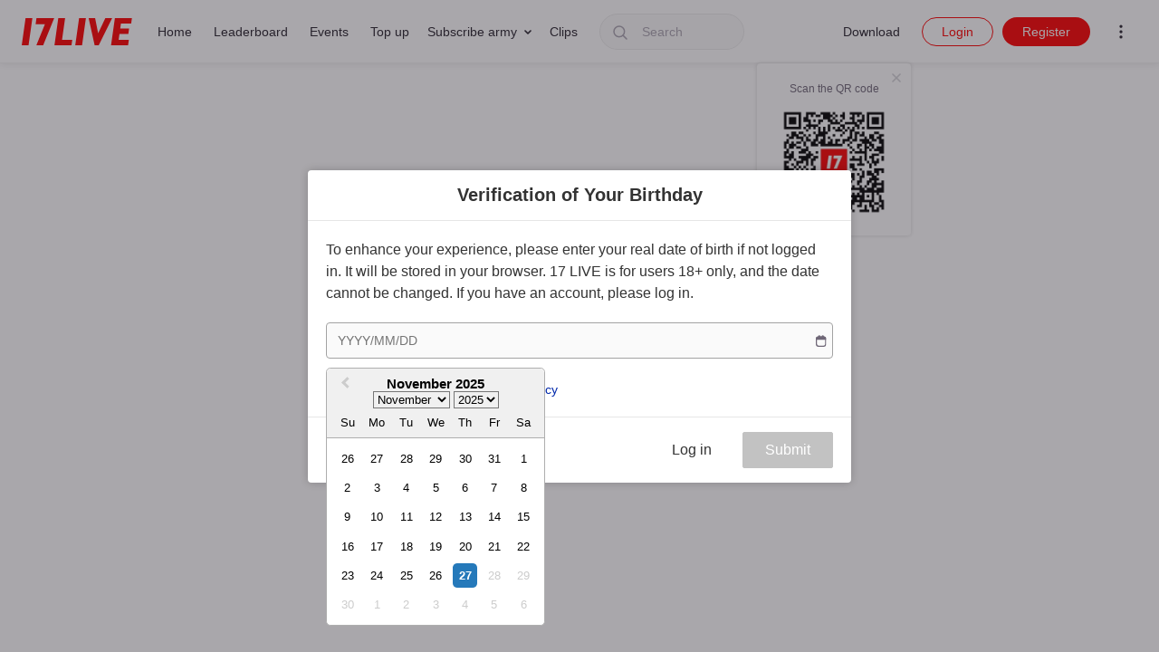

--- FILE ---
content_type: text/html; charset=utf-8
request_url: https://17.live/profile/r/12076719/clip/2IZdstgd2tz88gA3y4McL8A0OQx
body_size: 2957
content:
<!doctype html><html data-region="US"><head><meta charset="utf-8"><meta name="mobile-web-app-capable" content="no"><meta name="viewport" content="width=device-width,initial-scale=1.0001,maximum-scale=1.0001"><title>17LIVE - Live Streaming 直播互動娛樂平台</title><meta name="description" content="17LIVE 直播互動零距離。各式特色才藝直播主分享生活每一刻；多元節目內容免費線上看！" data-react-helmet="true"/><meta name="google-site-verification" content="H_jgh0PD3NYl9uOkVRCZgbZgKU9vPqiVTTPuK3D8Xfg"/><meta name="google-site-verification" content="cqy1fb5SaXSngfW2BHw74J_WxO8ZxxbrUewV2xF0Jlw"/><meta name="robots" content="index, follow"><meta property="fb:app_id" content="898257960220808"/><meta property="al:ios:app_name" content="17 - Your Life's Moments"/><meta property="al:ios:app_store_id" content="988259048"/><meta name="apple-itunes-app" content="app-id=988259048"/><meta property="al:android:app_name" content="17 - Your Life's Moments"/><meta property="al:android:package" content="com.machipopo.media17"/><meta property="al:web:should_fallback" content="false"/><link href="https://fonts.googleapis.com/css?family=Work+Sans:200,300,500&display=swap" rel="stylesheet"><link rel="shortcut icon" href="/assets/favicon.ico?v=3e47c6e3f65c313503768819f5aaee2405ccc5c7"><script>"undefined"!=typeof navigator&&(navigator.userAgent.includes("Prerender")||navigator.userAgent.includes("prerender"))&&(SC_DISABLE_SPEEDY=!0)</script><script defer="defer" src="/assets/entry-runtime.f9262a5d686ba7e18745.js"></script><script defer="defer" src="/assets/entry-6505.bfaf755d32b5aa97efef.js"></script><script defer="defer" src="/assets/entry-9445.2b14f21de020c2720469.js"></script><script defer="defer" src="/assets/entry-9701.b73191ac77efe9e8477d.js"></script><script defer="defer" src="/assets/entry-app.f854f1eb23a0858e25f3.js"></script>
                              <script>!function(e){var n="https://s.go-mpulse.net/boomerang/";if("False"=="True")e.BOOMR_config=e.BOOMR_config||{},e.BOOMR_config.PageParams=e.BOOMR_config.PageParams||{},e.BOOMR_config.PageParams.pci=!0,n="https://s2.go-mpulse.net/boomerang/";if(window.BOOMR_API_key="NA4YM-SCKRY-KTV2M-9NG3Y-K9ZSM",function(){function e(){if(!o){var e=document.createElement("script");e.id="boomr-scr-as",e.src=window.BOOMR.url,e.async=!0,i.parentNode.appendChild(e),o=!0}}function t(e){o=!0;var n,t,a,r,d=document,O=window;if(window.BOOMR.snippetMethod=e?"if":"i",t=function(e,n){var t=d.createElement("script");t.id=n||"boomr-if-as",t.src=window.BOOMR.url,BOOMR_lstart=(new Date).getTime(),e=e||d.body,e.appendChild(t)},!window.addEventListener&&window.attachEvent&&navigator.userAgent.match(/MSIE [67]\./))return window.BOOMR.snippetMethod="s",void t(i.parentNode,"boomr-async");a=document.createElement("IFRAME"),a.src="about:blank",a.title="",a.role="presentation",a.loading="eager",r=(a.frameElement||a).style,r.width=0,r.height=0,r.border=0,r.display="none",i.parentNode.appendChild(a);try{O=a.contentWindow,d=O.document.open()}catch(_){n=document.domain,a.src="javascript:var d=document.open();d.domain='"+n+"';void(0);",O=a.contentWindow,d=O.document.open()}if(n)d._boomrl=function(){this.domain=n,t()},d.write("<bo"+"dy onload='document._boomrl();'>");else if(O._boomrl=function(){t()},O.addEventListener)O.addEventListener("load",O._boomrl,!1);else if(O.attachEvent)O.attachEvent("onload",O._boomrl);d.close()}function a(e){window.BOOMR_onload=e&&e.timeStamp||(new Date).getTime()}if(!window.BOOMR||!window.BOOMR.version&&!window.BOOMR.snippetExecuted){window.BOOMR=window.BOOMR||{},window.BOOMR.snippetStart=(new Date).getTime(),window.BOOMR.snippetExecuted=!0,window.BOOMR.snippetVersion=12,window.BOOMR.url=n+"NA4YM-SCKRY-KTV2M-9NG3Y-K9ZSM";var i=document.currentScript||document.getElementsByTagName("script")[0],o=!1,r=document.createElement("link");if(r.relList&&"function"==typeof r.relList.supports&&r.relList.supports("preload")&&"as"in r)window.BOOMR.snippetMethod="p",r.href=window.BOOMR.url,r.rel="preload",r.as="script",r.addEventListener("load",e),r.addEventListener("error",function(){t(!0)}),setTimeout(function(){if(!o)t(!0)},3e3),BOOMR_lstart=(new Date).getTime(),i.parentNode.appendChild(r);else t(!1);if(window.addEventListener)window.addEventListener("load",a,!1);else if(window.attachEvent)window.attachEvent("onload",a)}}(),"".length>0)if(e&&"performance"in e&&e.performance&&"function"==typeof e.performance.setResourceTimingBufferSize)e.performance.setResourceTimingBufferSize();!function(){if(BOOMR=e.BOOMR||{},BOOMR.plugins=BOOMR.plugins||{},!BOOMR.plugins.AK){var n=""=="true"?1:0,t="",a="amh2dxnydf3t42jib5qq-f-6baba9061-clientnsv4-s.akamaihd.net",i="false"=="true"?2:1,o={"ak.v":"39","ak.cp":"1793333","ak.ai":parseInt("909073",10),"ak.ol":"0","ak.cr":8,"ak.ipv":4,"ak.proto":"h2","ak.rid":"1fd385aa","ak.r":42864,"ak.a2":n,"ak.m":"b","ak.n":"ff","ak.bpcip":"3.15.161.0","ak.cport":55244,"ak.gh":"184.25.118.4","ak.quicv":"","ak.tlsv":"tls1.3","ak.0rtt":"","ak.0rtt.ed":"","ak.csrc":"-","ak.acc":"","ak.t":"1764233057","ak.ak":"hOBiQwZUYzCg5VSAfCLimQ==xMUsg7FdAMjEf9CYC3/9zwG2ToSh2met0juiDukRyo5TyUXMaUx4n4cbCU5sQ0bxsnEr4quKMhuiKmQT86xQV0qJSQUcbDqgsg6EYb8Mcr9kT2gyILhJgDzgnQI7NIb8rxwkNghqV9KXV6R925fTOpqchVbRcL+hUMgghgnKW2zjDHlMDIfKeelw7yoee0nXFCAAMoeS/05bZYYcw9jxLd38PHgNKQLzhtD7FRENEBx/QXk25l548x0UYOvhfSlKe3BDnXqpbFzFcyqMrgtTDzZKAbbIokC6LBr1b5bFQ4g8oZrqLHDs6LaN2Ou9TrElP9HdCxEGM+LUIckwgtz465cblmUarcBc4zwkT+cbZheNKf7DjVpN7U71MOPM23MUv7xHabAFEuR/PzzgMvk58r+Z3SEPidjwGshWyxrdR/0=","ak.pv":"6","ak.dpoabenc":"","ak.tf":i};if(""!==t)o["ak.ruds"]=t;var r={i:!1,av:function(n){var t="http.initiator";if(n&&(!n[t]||"spa_hard"===n[t]))o["ak.feo"]=void 0!==e.aFeoApplied?1:0,BOOMR.addVar(o)},rv:function(){var e=["ak.bpcip","ak.cport","ak.cr","ak.csrc","ak.gh","ak.ipv","ak.m","ak.n","ak.ol","ak.proto","ak.quicv","ak.tlsv","ak.0rtt","ak.0rtt.ed","ak.r","ak.acc","ak.t","ak.tf"];BOOMR.removeVar(e)}};BOOMR.plugins.AK={akVars:o,akDNSPreFetchDomain:a,init:function(){if(!r.i){var e=BOOMR.subscribe;e("before_beacon",r.av,null,null),e("onbeacon",r.rv,null,null),r.i=!0}return this},is_complete:function(){return!0}}}}()}(window);</script></head><body><noscript>If you're seeing this message, that means <strong>JavaScript has been disabled on your browser</strong>, please <strong>enable JS</strong> to make this app work.</noscript><div id="app"></div></body></html>

--- FILE ---
content_type: text/html
request_url: https://tzm.px-cloud.net/ns?c=44855d30-cb6d-11f0-836a-755fac2a00c9
body_size: 176
content:
I6tHsVlBOXKnpbQ2JDk0681-2cfwVh6ab31a8vSnbmGk0HdQXofFgG44t2bOm5EaMzfYnitqKHxtrNcCVtqD0tXL53SXe0TtVojU499ntmihneDFJVFDj-PrdL8Msl0TvZhbRZHzOmCVWUjsXShbUZJi2L8zCNipUclKmAByP4ZXmw==

--- FILE ---
content_type: application/javascript; charset=UTF-8
request_url: https://17.live/assets/translation.en-US.5c5159e9d336e6f92dd7.chunk.js
body_size: 84932
content:
try{let e="undefined"!=typeof window?window:"undefined"!=typeof global?global:"undefined"!=typeof globalThis?globalThis:"undefined"!=typeof self?self:{},t=(new e.Error).stack;t&&(e._sentryDebugIds=e._sentryDebugIds||{},e._sentryDebugIds[t]="f9cfff7a-a5ce-4bc1-9908-738463c742bf",e._sentryDebugIdIdentifier="sentry-dbid-f9cfff7a-a5ce-4bc1-9908-738463c742bf")}catch(e){}("undefined"!==typeof window?window:"undefined"!==typeof global?global:"undefined"!==typeof globalThis?globalThis:"undefined"!==typeof self?self:{}).SENTRY_RELEASE={id:"3e47c6e3f65c313503768819f5aaee2405ccc5c7"};(self.webpackChunk_17live=self.webpackChunk_17live||[]).push([[5643],{45451:e=>{e.exports=JSON.parse('{"17.live_army_giftbox_toast":"You haven\'t join the streamer\'s army,\\nso you cannot send this gift.","17.live_copyright":"17LIVE\xa9","17.live_events_hongkong":"Hongkong","17.live_events_japan":"Japan","17.live_events_malaysia":"Malaysia","17.live_events_mena":"MENA","17.live_events_no_events":"There are no events in this region","17.live_events_singapore":"Singapore","17.live_events_taiwan":"Taiwan","17.live_events_unitedstates":"United States","17.live_footer_about":"About","17.live_footer_about_link":"https://about.17.live/","17.live_global_add_option":"Add item","17.live_global_all_length":"All {length}","17.live_global_cancel":"Cancel","17.live_global_comingsoon":"coming soon","17.live_global_confirm":"OK","17.live_global_end":"Finished","17.live_global_stop_streaming":"Go to stop streaming.","17.live_global_streaming":"You are streaming now.","17.live_global_timeout":"Time remaining","17.live_global_trynow":"Try Now!","17.live_homepage_Female":"Female","17.live_homepage_Shopping":"Shopping","17.live_homepage_TopicalIssues":"Topical Issues","17.live_homepage_events":"Events","17.live_homepage_hot":"Hot","17.live_homepage_male":"Male","17.live_homepage_music":"Music","17.live_homepage_tab_17live+":"17LIVE+","17.live_homepage_vipsrecommended":"Recommendation","17.live_setting_add":"Add","17.live_setting_category":"Genre","17.live_setting_close":"Close","17.live_setting_close_custom_event_modal_confirm":"Confirm Close","17.live_setting_close_custom_event_modal_description":"Are you sure you want to end the event? If so, the event will be terminated.","17.live_setting_close_custom_event_modal_title":"Friendly Reminder","17.live_setting_copy":"Copy","17.live_setting_create":"Create","17.live_setting_create_streaming":"Create streaming","17.live_setting_customEvent_dailyGoal":"Daily Goal (Baby Coins)","17.live_setting_customEvent_dailyGoal_placeholder":"777777","17.live_setting_customEvent_description":"Event Description","17.live_setting_customEvent_description_placeholder":"e.g. The Top 3 supporters on my Mini Event leaderboard get to request a birthday song!","17.live_setting_customEvent_endDate":"Event End Date (max 30 days)","17.live_setting_customEvent_endDate_placeholder":"YYYY/MM/DD","17.live_setting_customEvent_gifts":"Event Gifts","17.live_setting_customEvent_gifts_placeholder":"Select gifts","17.live_setting_customEvent_name":"Event Title","17.live_setting_customEvent_name_placeholder":"e.g. Celebrate my birthday!","17.live_setting_customEvent_select":"Create Your Own Event","17.live_setting_customEvent_totalGoal":"Overall Goal (Baby Coins)","17.live_setting_customEvent_totalGoal_placeholder":"888888888","17.live_setting_delete":"Delete","17.live_setting_delete_program_modal_confirm":"Confirm Delete","17.live_setting_delete_program_modal_description":"Please make sure you would like to delete this program","17.live_setting_delete_program_modal_title":"Friendly Reminder","17.live_setting_end_streaming":"Stop streaming","17.live_setting_end_streaming_modal_confirm":"Confirm","17.live_setting_end_streaming_modal_description":"Please remember to stop streaming and OBS.","17.live_setting_end_streaming_modal_title":"Friendly Reminder","17.live_setting_event":"Event","17.live_setting_hashtags":"Tags","17.live_setting_hashtags_placeholder":"Use Enter after each tag","17.live_setting_horizontal":"Landscape","17.live_setting_layout":"Stream Layout","17.live_setting_live_caption":"Title (required)","17.live_setting_live_caption_placeholder":"Give your stream a title!","17.live_setting_live_menu":"Live Settings","17.live_setting_live_title":"Stream Information","17.live_setting_paidLive":"Paid Live","17.live_setting_program_avatar_placeholder":"Program\'s picture\\n(640 * 640)","17.live_setting_program_banner_placeholder":"Program\'s banner","17.live_setting_program_caption_placeholder":"Program\'s caption (Required)","17.live_setting_program_description_placeholder":"Program\'s description","17.live_setting_program_name_placeholder":"Program\'s name","17.live_setting_program_title":"Program live settings","17.live_setting_save":"Save","17.live_setting_start_streaming":"Start streaming","17.live_setting_stop":"Stop","17.live_setting_stop_custom_event_modal_confirm":"Confirm stop","17.live_setting_stop_custom_event_modal_description":"Are you sure you want to stop the event? If so, the next page will show the event results!","17.live_setting_stop_custom_event_modal_title":"Friendly Reminder","17.live_setting_straight":"Portrait","17.live_setting_streaming_pull_url":"PULL URL","17.live_setting_streaming_push_url":"PUSH URL","17.live_setting_streaming_title":"Streaming Settings","17.live_setting_streaming_token":"Stream Key (paste in encoder)","17.live_setting_unpaidLive":"Unpaid Live","17.live_setting_upload":"Upload","17.live_setting_vliver_description":"If you\'re a V-Liver, select this option so users can find you.","17.live_setting_vliver_selector":"Yes, I am a V-Liver","17.live_setting_vliver_subtitle":"Are you a V-Liver?","17.live_setting_vliver_title":"V-Livers","17.live_setting_vliver_tooltip":"V-Livers are streamers who go live via a computer-generated avatar, which uses motion-capture technology to mimic the streamer\'s movement. ","17.live_streaming_guide_menu":"17 School","17.live_streamroom_customEvent_gifts":"Custom event gifts","17.live_streamroom_goldenticket_amount":"You have","17.live_vote_create_price_unit":"{price} c","17.live_vote_create_time_unit":"{time} mins","17.live_vote_custom_title":"Custom Questions","17.live_vote_delete":"Delete this vote event","17.live_vote_input_placeholder":"Up to {number} characters","17.live_vote_option_number":"Item {number}","17.live_vote_price_number":"Value","17.live_vote_result":"Result","17.live_vote_start":"Create","17.live_vote_stop":"Result","17.live_vote_stop_description":"Users can\'t keep voting after results displayed","17.live_vote_stop_title":"Reminder","17.live_vote_time_number":"Time","17.live_vote_time_placeholder":"Please set duration","17.live_vote_title":"Vote on poll","17.live_vote_topic_label":"Question:","17.live_vote_topic_placeholder":"Question: Up to {number} characters","17_live_seo_og_meta_category_title_Army":"Army Subscription Plan","17_live_seo_og_meta_category_title_Army_aboutTitle":"Rule for Army","17_live_seo_og_meta_category_title_Clips_featured":"","17_live_seo_og_meta_category_title_Clips_following":"","17_live_seo_og_meta_category_title_Leaderboard":"Leaderboard","17_live_seo_og_meta_category_title_Live":"","17_live_seo_og_meta_category_title_Profile_clip":"","17_live_seo_og_meta_category_title_Profile_post":"","17_live_seo_og_meta_category_title_Purchase":"Top Up Baby Coins","17_live_seo_og_meta_category_title_TV":"{msg17TV} - Watch the latest videos for free online","17_live_seo_og_meta_category_title_army_subscribeStreamer":"{name} - Army Subscription Plan","17_live_seo_og_meta_category_title_events":"Events","17_live_seo_og_meta_category_title_female":"Female","17_live_seo_og_meta_category_title_following":"Followed","17_live_seo_og_meta_category_title_gaming":"Gaming","17_live_seo_og_meta_category_title_groupstream":"Group call","17_live_seo_og_meta_category_title_home":"17LIVE - Live Streaming","17_live_seo_og_meta_category_title_latest":"Newest","17_live_seo_og_meta_category_title_male":"Male","17_live_seo_og_meta_category_title_music":"Music","17_live_seo_og_meta_category_title_recommended":"Top 100 Streamers","17_live_seo_og_meta_category_title_suggested":"Hot","17_live_seo_og_meta_category_title_viprecommend":"Recommendation","17_live_seo_og_meta_category_title_vod":"","17_live_seo_og_meta_description_Events":"17LIVE is the best live stream App in the world, there are various streamers sharing their life everyday.","17_live_seo_og_meta_description_Female":"17LIVE is the best live stream App in the world, there are various streamers sharing their life everyday.","17_live_seo_og_meta_description_Male":"17LIVE is the best live stream App in the world, there are various streamers sharing their life everyday.","17_live_seo_og_meta_description_VipsRecommended":"17LIVE is the best live stream App in the world, there are various streamers sharing their life everyday.","17_live_seo_og_meta_description_army":"Join the army to enjoy exclusive feature\uff01Choose the billing cycle that you prefer and experience the army privilege in the livestream.","17_live_seo_og_meta_description_army_about":"Join the army to enjoy exclusive feature\uff01Choose the billing cycle that you prefer and experience the army privilege in the livestream.","17_live_seo_og_meta_description_default":"17LIVE is a live streaming platform featuring the most talented and authentic live streamers from around the world.","17_live_seo_og_meta_description_leaderboard":"Check out the latest ranking!","17_live_seo_og_meta_description_purchase":"17LIVE is the best live stream App in the world, there are various streamers sharing their life everyday.","17_live_seo_og_meta_description_vod":"Watch a variety of fun videos online! Share the latest news from home and abroad, best eats, travel tips, news, fashion, entertainment, precious moments, all at your fingertips!","17_live_seo_og_meta_image_Animal":"https://cdn.17app.co/fa2206d0-a284-4be2-bfc7-51fbdec71e19.png","17_live_seo_og_meta_image_Army":"https://cdn.17app.co/fa2206d0-a284-4be2-bfc7-51fbdec71e19.png","17_live_seo_og_meta_image_Artisan":"https://cdn.17app.co/fa2206d0-a284-4be2-bfc7-51fbdec71e19.png","17_live_seo_og_meta_image_Chat":"https://cdn.17app.co/fa2206d0-a284-4be2-bfc7-51fbdec71e19.png","17_live_seo_og_meta_image_Cooking":"https://cdn.17app.co/fa2206d0-a284-4be2-bfc7-51fbdec71e19.png","17_live_seo_og_meta_image_Creative":"https://cdn.17app.co/fa2206d0-a284-4be2-bfc7-51fbdec71e19.png","17_live_seo_og_meta_image_Dancing":"https://cdn.17app.co/fa2206d0-a284-4be2-bfc7-51fbdec71e19.png","17_live_seo_og_meta_image_Female":"https://cdn.17app.co/fa2206d0-a284-4be2-bfc7-51fbdec71e19.png","17_live_seo_og_meta_image_FortuneTelling":"https://cdn.17app.co/fa2206d0-a284-4be2-bfc7-51fbdec71e19.png","17_live_seo_og_meta_image_Gaming":"https://cdn.17app.co/fa2206d0-a284-4be2-bfc7-51fbdec71e19.png","17_live_seo_og_meta_image_Latest":"https://cdn.17app.co/fa2206d0-a284-4be2-bfc7-51fbdec71e19.png","17_live_seo_og_meta_image_Male":"https://cdn.17app.co/fa2206d0-a284-4be2-bfc7-51fbdec71e19.png","17_live_seo_og_meta_image_Music":"https://cdn.17app.co/fa2206d0-a284-4be2-bfc7-51fbdec71e19.png","17_live_seo_og_meta_image_Purchase":"https://cdn.17app.co/fa2206d0-a284-4be2-bfc7-51fbdec71e19.png","17_live_seo_og_meta_image_Recommended":"https://cdn.17app.co/fa2206d0-a284-4be2-bfc7-51fbdec71e19.png","17_live_seo_og_meta_image_Sports":"https://cdn.17app.co/fa2206d0-a284-4be2-bfc7-51fbdec71e19.png","17_live_seo_og_meta_image_Suggested":"https://cdn.17app.co/fa2206d0-a284-4be2-bfc7-51fbdec71e19.png","17_live_seo_og_meta_image_VIPRecommend":"https://cdn.17app.co/fa2206d0-a284-4be2-bfc7-51fbdec71e19.png","17_live_seo_og_meta_image_Vliver":"https://cdn.17app.co/fa2206d0-a284-4be2-bfc7-51fbdec71e19.png","17_live_seo_og_meta_image_default":"https://cdn.17app.co/fa2206d0-a284-4be2-bfc7-51fbdec71e19.png","17_live_seo_og_meta_image_groupstream":"https://cdn.17app.co/fa2206d0-a284-4be2-bfc7-51fbdec71e19.png","17_live_seo_og_meta_image_leaderboard":"https://cdn.17app.co/fa2206d0-a284-4be2-bfc7-51fbdec71e19.png","17_live_seo_og_meta_image_vod":"https://cdn.17app.co/fa2206d0-a284-4be2-bfc7-51fbdec71e19.png","17_live_seo_og_meta_title_army":"Army Subscription Plan","17_live_seo_og_meta_title_army_about":"Rule for Army","17_live_seo_og_meta_title_default":"17LIVE - hang out with live streamers","17_live_seo_og_meta_title_groupstream":"Group call","17_live_seo_og_meta_title_leaderboard":"Leaderboard","17_live_seo_og_meta_title_purchase":"Top Up Baby Coins","17_live_seo_og_meta_title_vod":"{msg17TV} - Watch the latest videos for free online","17_luckydraw_winner_broadcast":"Congrats {param_1} on earning Win the Jackpot! for {param_3} coins in {param_2} \'s stream room!","17_shop_seo_og_meta_description":"17LIVE provides you with an innovative live streaming shopping experience that is fun and affordable. Here, you can participate in live shopping with the anchor, grasp product details in real time, and easily complete the shopping process, enjoying the immersive shopping experience. The convenience of live shopping takes your shopping experience to new heights. Join us now and experience the new joy of shopping!","17_shop_seo_og_meta_title":"17LIVE","Archive_announcement_pop_confirm":"Confirm","Archive_announcement_pop_desc1":"Archive is a function that allows streamers to engage with their users anytime when they are not live streaming","Archive_announcement_pop_desc2":"Record up to {0} hours of stream. Currently, Archive doesn\u2019t support Army-only, VS/Group and paid-only streams","Archive_announcement_pop_desc3":"Publish to your profile to share with fans and let new viewers know you more!","Archive_announcement_pop_desc4":"Save your livestream recordings for {0} days. Saved livestreams are automatically set to private prior to publishing.","Archive_announcement_pop_desc5":"Notice","Archive_announcement_pop_desc6":"If the Archive you publish includes copyrighted music, infringes upon people\u2019s legal rights in any way or violates {0}, it will be removed.","Archive_announcement_pop_desc6_link_word":"17LIVE App Usage Rules","Archive_announcement_pop_desc7":"If your personal information and/or intellectual property gets published without your consent, please contact 17LIVE Customer Service - {0} immediately.","Archive_announcement_pop_desc7_link_word":"support@17.LIVE","Archive_announcement_pop_title":"About Archive","Archive_vod_edit_entry":"Edit","Archive_vod_expire_countdown":"Expired {0}","Archive_vod_unavailable_toast":"This video is unavailable for now. Check other video or post from the streamer.","Archives_Archive_vod_empty":"No archive for now","Archives_Archive_vod_unavailable_description":"It may be expired or hidden by the owner","Archives_Archive_vod_unavailable_title":"Video is unavailable","Archives_Publish":"","Archives_Stream_archive_entry":"","Archives_Stream_archive_gallary_Processing":"","Archives_Stream_archive_gallary_cancelautopublish":"","Archives_Stream_archive_gallary_description":"Each archive can be kept for {0} days. You can publish it to profile and share it with fans. It will be deleted when expired.","Archives_Stream_archive_gallary_description_goprofile":"","Archives_Stream_archive_gallary_editpost_title":"","Archives_Stream_archive_gallary_editpost_title_error":"","Archives_Stream_archive_gallary_empty":"No archive for now","Archives_Stream_archive_gallary_empty_status":"","Archives_Stream_archive_gallary_publish_action":"","Archives_Stream_archive_gallary_timeago":"{param_1} {param_2} ago","Archives_Stream_archive_gallary_timedelete":"Delete {0}","Archives_Stream_archive_gallary_timenow":"","Archives_Stream_archive_gallary_toast_description":"","Archives_Stream_archive_gallary_toast_description_goprofile":"","Archives_Stream_archive_player_post":"","Archives_live_setting_auto_archive":"Archive Recording","Archives_live_setting_auto_archive_toggle":"Record this stream","Archives_live_setting_auto_archive_toggle_description":"Save an online record for {0}  Days. Only you can see it. (Limitation: {1} hours, PK/group call not support)","Archives_live_setting_auto_publish_toggle":"","Archives_live_setting_auto_publish_toggle_description":"Auto publish in your profile as video. * You can go to 17LIVE app to manage your archive information such as title and hashtag ","Archives_vod_editpost_cancel":"","Archives_vod_editpost_error":"","Archives_vod_editpost_hashtagdesc":"","Archives_vod_editpost_hashtagtitle":"","Archives_vod_editpost_photo":"","Archives_vod_editpost_post":"","Archives_vod_editpost_title":"","Archives_vod_editpost_topictitle":"","Archives_vod_editpost_topictitle_desc":"","Archives_vod_editpost_topictitle_fallback":"Missed {0}\'s live streaming? Come and check the latest archive content","Archives_vod_expirehrs_countdown":"Expired in {param_s} hour(s) ago","Archives_vod_expiremins_countdown":"Expired in {param_s} mins(s) ago","Archives_vod_gallary_expirehrs_countdown":"Expired in {param_s} hour(s) ago","Archives_vod_gallary_expiremins_countdown":"Expired in {param_s} mins(s) ago","Archives_vod_moveback_toast":"","Archives_vod_moveback_toast_gotostreamarchive":"","Archives_vod_profile_tab":"","Archives_vod_share_wording":"Wow! Let\'s see what\'s interesting inside the {0} live stream room","Archives_vod_timeago":"{param_1} {param_2} ago","Archives_vod_viewcount":"","Army_army_only_stream_not_reach_level":"This stream is available to Army members {0} and above. Upgrade your rank to join the stream!","Army_army_only_stream_not_reach_level_upgrade":"Upgrade Now","Army_army_only_stream_not_subscribe":"This is an Army-only stream, limited to Army members {0} and above. Subscribe to the streamer\'s Army to join the stream.","Army_army_only_stream_not_subscribe_join":"Join Army","Army_default_name":"Army","Army_others_benefit_choose_more":"More","Army_payment_detail_army_tier_upgrade":"Upgrade to","Army_rule_for_army_about_army_rule_1":"Army is 17LIVE\'s subscription system. Subscribe to a streamer\'s Army to enjoy special perks.","Army_rule_for_army_about_army_rule_2":"Different subscription plans come with different perks. See the subscription page for more info.","Army_rule_for_army_about_army_rule_3":"Perks are only available in the livestreams of streamers you are subscribed to. If you upgrade, your new rank will display instantly.","Army_rule_for_army_about_army_rule_4":"Join as many Armies as you want!","Army_rule_for_army_about_army_rule_5":"Army perks are <b>only available when your subscription is active.</b>","Army_rule_for_army_about_army_title":"About Army","Army_rule_for_army_baby_rule_1":"Once you subscribe to an Army rank, the cost of the subscription is converted to Baby Coins and distributed to the streamer evenly on a daily basis. Distributions may differ slightly depending on the amount of days in the month. For more details see the Subscription Plan page.","Army_rule_for_army_baby_title":"How is my subscription payment given to the streamer?","Army_rule_for_army_benefit_rule_1":"Perks differ by rank. 17LIVE reserves the right to amend Army Rules and make final decisions.","Army_rule_for_army_benefit_rule_10":"<b>Army Events:</b> Participate in Army events and earn rewards. *Check event rules for details. 17LIVE reserves the right of final decision making.","Army_rule_for_army_benefit_rule_11":"<b>Free Barrage Messages:</b> Highlight your comment by sending a limited barrage message in the streamroom.","Army_rule_for_army_benefit_rule_2":"<b>Army-Only Streams:</b> Gain access to exclusive Army-only streams. Please note that the streamer may limit Army-only streams by rank, and the use and frequency of Army-only streams are at the streamer\'s own discretion.","Army_rule_for_army_benefit_rule_3":"<b>Exclusive Content:</b> View streamer\'s Army-only posts. Please note that the streamer may limit posts by rank, and the use and frequency of Army-only posts are at the streamer\'s own discretion. Army-only posts may be edited or removed.","Army_rule_for_army_benefit_rule_4":"<b>Comment Badge:</b> Show off your Army comment badge to let streamers know you\'re a subscriber!","Army_rule_for_army_benefit_rule_5":"<b>Streamroom Frame:</b> Get an exclusive Streamroom Frame that\'s activated in the streamrooms you\'re subscribed to.","Army_rule_for_army_benefit_rule_6":"<b>Subscriber Animation:</b> Trigger a special animation in the streamroom whenever you subscribe, renew, or upgrade your Army subscription.","Army_rule_for_army_benefit_rule_7":"<b>Entry Animation:</b> Make a statement with an exclusive Army Entry Animation that displays when you enter the streamer\'s livestream.","Army_rule_for_army_benefit_rule_8":"<b>Front Row Priority:</b> Streamers can see who\'s in their streamroom by viewing usernames listed in Front Row. You\'ll be displayed at the top along with other subscribers.","Army_rule_for_army_benefit_rule_9":"<b>Exclusive Gifts:</b> Send Army-themed gifts, which are only available to subscribers.","Army_rule_for_army_benefit_rule_title":"Army Perks","Army_rule_for_army_cancel_rule_1":"You can cancel future payments from the \\"My Subscription\\" page. Past payments can\'t be cancelled.","Army_rule_for_army_cancel_rule_2":"If you subscribed using the app, you\'ll need to manage your subscription via Apple or Google settings.","Army_rule_for_army_cancel_rule_3":"If you choose to cancel your subscription, your current plan will still be in effect until the expiration date.","Army_rule_for_army_cancel_rule_4":"If you don\'t renew before the expiration date, you\'ll lose your Army status and perks.","Army_rule_for_army_cancel_title":"Cancelling Your Subscription","Army_rule_for_army_change_plan_rule_1":"You can modify subscriptions purchased on web from the \\"My Subscription\\" page.","Army_rule_for_army_change_plan_rule_2":"If you subscribed in-app, you can modify your subscriptions from the original purchase platform.","Army_rule_for_army_change_plan_rule_3":"<b>Upgrade:</b> (Web) If you choose to upgrade your rank, the remaining days from your previous plan will be rolled over to your new plan based on their original value. Your billing date and cycle will be updated accordingly. ","Army_rule_for_army_change_plan_rule_3-1":"<b>Upgrade:</b> (Android) If you upgrade your rank, you will be switched to the new rank and start a new subscription period immediately. The auto-renew on your old subscription will be cancelled, and the streamer will continue to receive payment from the old subscription until that plan ends.","Army_rule_for_army_change_plan_rule_4":"<b>Upgrade:</b> (iOS Users) If you choose to upgrade to a higher rank, the remaining days from your previous plan will be refunded to you, and a new payment cycle will begin.","Army_rule_for_army_change_plan_rule_5":"<b>Downgrade:</b> (Web and iOS): If your Army subscription is still active and you\'d like to downgrade to a lower rank, you\'ll have to wait until your current subscription expires.","Army_rule_for_army_change_plan_rule_5-1":"<b>Downgrade:</b> (Android): If your Army subscription is still active and you\'d like to downgrade your rank, you will be switched to the new rank and start a new subscription period immediately. The auto-renew on your old subscription will be cancelled, and the streamer will continue to receive payment from the old subscription until that plan ends.","Army_rule_for_army_change_plan_rule_6":"When you upgrade your rank, your new status will activate immediately, replacing the old rank. The billing date and cycle will also be updated. For example, if you originally subscribed as a Rank 3 (Captain) and upgrade to a Rank 4 (Colonel), your identity will change to Rank 4 (Colonel) instantly, and the billing cycle will start from the day you upgraded.","Army_rule_for_army_change_plan_title":"Modify Subscription (Upgrade, Downgrade, or Extend)","Army_rule_for_army_cs_rule_1":"Visit our {0} page for more details.","Army_rule_for_army_cs_rule_1_feature_introduction_link":"feature introduction","Army_rule_for_army_cs_rule_2":"Reach out to {0} for help","Army_rule_for_army_cs_rule_2_cs_link":"Customer Service","Army_rule_for_army_cs_title":"Still have questions?","Army_rule_for_army_general_rule_1":"Rank 5 (General) is the highest rank in a streamer\'s Army.","Army_rule_for_army_general_rule_2":"Rank 5 (Generals) always appear at the top of the streamer\'s Front Row, even when they aren\'t in the stream.","Army_rule_for_army_general_title":"What\'s a General (Rank 5)?","Army_rule_for_army_gift_army_rule_1":"Support your favorite streamers by gifting a <b>30-day</b> subscription to their Army. The gift recipient will enjoy special perks like Army-exclusive badges, gifts, and entry animations.","Army_rule_for_army_gift_army_rule_2":"The sender\'s name will appear on the gift leaderboard. The sender will also be able to view gift details in their purchase history.","Army_rule_for_army_gift_army_rule_3":"Currently, you can only gift 30-day Rank 2 (Sergeant) or Rank 1 (Corporal) rank subscriptions in-app. ","Army_rule_for_army_gift_army_rule_4":"Gifted Army memberships do not auto-renew and cannot be upgraded in-app. Recipients can upgrade via web.","Army_rule_for_army_gift_army_rule_5":"Recipients cannot receive Army subscriptions to Armies they\'re already subscribed to.","Army_rule_for_army_gift_army_rule_6":"All purchases are non-refundable.","Army_rule_for_army_gift_army_title":"What is Gift Army?","Army_rule_for_army_payment_rule_1":"If your payment method fails, you\'ll receive an in-app message notifying you. Update your payment method before the expiration date to maintain your subscription. As long as you re-subscribe <b>within 7 days after the expiration date</b> your subscribed time won\'t be affected.","Army_rule_for_army_payment_rule_2":"In order to prevent fraud, we\'ve stopped accepting foreign credit card transactions via NewebPay and GMO.","Army_rule_for_army_payment_rule_3":"Payment policies differ by region. Please contact customer service if you have any questions.","Army_rule_for_army_payment_rule_4":"In-app Army subscription prices are higher than web due to platform fees.","Army_rule_for_army_payment_title":"Payment Help","Army_rule_for_army_subscription_rule_1":"In App, you can only sign up for a one month subscription cycle. On web, you can choose one month, three months, or six months. All subscriptions are set to auto-renew.","Army_rule_for_army_subscription_rule_1_rank5":"In App, you can only sign up for a one month subscription cycle. On web, you can choose one month, three months, or six months.","Army_rule_for_army_subscription_rule_2":"Head to the \\"My Subscription\\" page on web to view your subscription details.","Army_rule_for_army_subscription_rule_3":"If you change your subscription plan, the expiration date will update instantly.","Army_rule_for_army_subscription_rule_4":"(Subscribed via Web) Your payment method is automatically charged <b>7 days</b> before your billing cycle date. However, it may take several days for the charge to post to your account.","Army_rule_for_army_subscription_rule_5":"(Subscribed via App) Your payment method is automatically charged <b>24 hours</b> before your billing cycle date.","Army_rule_for_army_subscription_title":"Subscription Cycle","Army_subscription_customize_rank":"Rank {0} ({1})","Army_subscription_rank":"Rank {0}","BaccaratXgps_name_key":"Baccarat","Baccarat_name_key":"Supreme Baccarat","BlockModal.triviaTV_general_description":"Participation in the program is currently not supported on the webpage version. Please download the 17LIVE App and to participate in the stream. Don\'t miss out!","BlockModal_triviaTV_general_title":"Friendly reminder","GIFT_BARRAGE_MSG":"Wow! {param_1} gave {param_2} {param_3}","GreedyGame2_name_key":"Greedy Game","GreedyGame_name_key":"Greedy Game Classic","Homepage_preview_achievementscore":"Achievement score","Homepage_preview_followers":"Follower","Key":"English","LaborReward_send_snack_error":"Sorry, you can\'t send snacks to yourself.","Marquee_SingleGame_AmountWin":"Someone won {param_2} Baby Coins in the {param_1}!","Marquee_SingleGame_PotImpound":"Game {param_1} has gone over {param_2} rounds without hitting the jackpot. Try your luck and start the game now!","Marquee_SingleGame_PotWin":"Game {param_1} has hit a {param_2}x jackpot!","Omj_name_key":"Onmyoji","PK_mission_ok":"Got it!","PRODUCER_BARRAGE":"{param_1} gave {param_2} China\'s Got Talent Certification!","Ponta_account_connection":"Link Ponta Member ID","Ponta_account_connection_cancel":"Cancel","Ponta_account_connection_connect":"Link Now","Ponta_account_connection_description":"To link your 17LIVE ID with your Ponta Member ID, you must complete the PontaWeb registration process.\\n\\nNote: Once your 17LIVE ID is linked, it cannot be linked to another 17LIVE ID.","Ponta_error_message_e001":"\u3010E001\u3011System error. Please try again later or contact 17LIVE customer support.","Ponta_error_message_e002":"\u3010E002\u3011System error. Please try again later or contact 17LIVE customer support.","Ponta_error_message_e003":"\u3010E003\u3011System error. Please try again later or contact 17LIVE customer support.","Ponta_error_message_e004":"\u3010E004\u3011System error. Please try again later or contact 17LIVE customer support.","Ponta_error_message_e021":"\u3010E021\u3011Ponta ID not found. Please contact Ponta Customer Center.","Ponta_error_message_e023":"\u3010E023\u3011Ponta Points cannot be used at the moment. Please try again later or contact 17LIVE customer support.","Ponta_error_message_e024":"\u3010E024\u3011Ponta Point transaction already completed.","Ponta_error_message_e025":"\u3010E025\u3011This Ponta member ID cannot be used.","Ponta_error_message_e030":"\u3010E030\u3011 This Ponta member ID has been reissued and cannot be used.","Ponta_error_message_e031":"\u3010E031\u3011This Ponta member ID cannot be used.","Ponta_error_message_e032":"\u3010E032\u3011This Ponta member ID has been canceled and cannot be used.","Ponta_error_message_e033":"\u3010E033\u3011This Ponta member ID has been canceled and cannot be used.","Ponta_error_message_e052":"\u3010E052\u3011Insufficient Ponta points. Please check your balance.","Ponta_error_message_e058":"\u3010E058\u3011Ponta Point usage is suspended. Please contact Ponta Customer Center.","Ponta_error_message_e067":"\u3010E067\u3011System error. Please try again later or contact 17LIVE customer support.","Ponta_error_message_e090":"\u3010E090\u3011Ponta Points cannot be used at the moment. Please try again or contact 17LIVE customer support.","Ponta_error_message_e099":"\u3010E099\u3011Ponta Points cannot be used at the moment. Please try again or contact 17LIVE customer support.","Ponta_error_message_general":"System error. Please try again later or contact 17LIVE customer support.","Ponta_error_message_n058":"\u3010N058\u3011Ponta Point usage is suspended. Please contact Ponta Customer Center.","Ponta_member_id":"Ponta Member ID","Ponta_point":"Ponta Points","Ponta_point_1p":"1P","Ponta_point_amount":"Current Ponta Points","Ponta_point_awarded_amount":"Ponta points awarded this time","Ponta_point_connection_failed_toast":"Failed to link Ponta member ID.","Ponta_point_connection_failed_toast_already_existed":"This Ponta member ID is already linked to another 17LIVE account.","Ponta_point_connection_failed_toast_doesnt_match":"The Ponta account you entered does not match the one linked to your 17LIVE account.","Ponta_point_credited_time_disclaimer":"Ponta Points may take some time to be credited. If it hasn\u2019t arrived within 30 minutes, please contact customer support.","Ponta_point_insufficient_balance":"You don\u2019t have enough Ponta points to purchase this plan.","Ponta_point_p":"P","Ponta_point_used_amount":"Ponta Points Used This Time","Purchase.successDescription_Payuni_ConvenienceStore":"Your order hasn\'t been placed yet. Please use the ibon machine at any 7-11 store to print out your bill and make the payment at the counter within the payment period. Thank you!","QR_code_page_download":"Download","QR_code_page_successfully_download":"Downloaded successfully","SLOT_JACKPOT_MSG":"Congratulations on {param_1} hitting jackpot, won {param_2} coins!","SoccerXgps_name_key":"Score Big","StreamerGameConfig.Body":"When this is toggled off, viewers cannot play single-player games in your livestream.","StreamerGameConfig.Header":"Games","StreamerGameConfig.Title":"Games for Viewers","Teenpatti_name_key":"Teen Patti","a_hundred_ponta_point_for":"For every \xa5100 (tax included)","account_error_reminder_des_1":"We are very sorry we can\'t process the request because your account is now frozen by .money by Ameba. Please contact .money by Ameba for further assistance. ","account_error_reminder_des_2":"We are very sorry we can\u2019t process the request because your account is now blocked by .money by Ameba. Please contact .money by Ameba for further assistance. ","account_error_reminder_des_3":"We are very sorry we can\u2019t process the request because your account is invalid. Please contact .money by Ameba for further assistance. ","account_linking_dialog_description":"You will be connecting .money by Ameba. Please make sure all the information is accurate.","account_linking_dialog_title":"Please confirm your account information","achievements_giftpoint_streamer_marquee":"Congrats to {param_1} on receiving {param_2} coins in gifts!","achievements_giftpoint_streamer_toast":"Congats on receiving more than {param_1} coins! Keep it up!","achievements_giftpoint_usergiving_marquee":"Congrats! {param_1} has received more than {param_2} coins from {param_3} !","achievements_giftpoint_usergiving_toast":"Congrats! You received more than {param_2} coins from {param_1}!","add_event_confirmation_dialog_cancel":"Cancel","add_event_confirmation_dialog_confirm":"Confirm","add_event_confirmation_dialog_desc":"It will be applied in 5 seconds.","add_event_confirmation_dialog_title":"Join the event {0}?","admin.analysis_lastmonth":"Previous Month","admin.analysis_leaderboard":"Your Top Supporters","admin.analysis_leaderboardday":"DAY","admin.analysis_leaderboardmonth":"MONTH","admin.analysis_leaderboardtotal":"TOTAL","admin.analysis_monthlyreceivedcoins":"Coins Received (This Month)","admin.analysis_monthlystreamhours":"Hours Streamed (This Month)","admin.analysis_monthlystreamhours_msite":"Monthly","admin.analysis_monthlytop3":"Top 3","admin.analysis_monthlyvalidstreamhours":"Valid Hours Streamed (This Month)","admin.analysis_monthlyvalidstreamhours_msite":"Valid Hours Streamed (This Month)","admin.analysis_previoussixdays":"Previous 6 days","admin.analysis_streameranalytics":"Analytics","admin.analysis_streamhours_msite":"Hours Streamed","admin.analysis_thismonth":"This Month","admin.analysis_today":"Today","admin.analysis_todaysreceivedcoins":"Coins Received (Today)","admin.analysis_todaysstreamhours":"Hours Streamed (Today)","admin.analysis_todaystop3":"Top 3","admin.analysis_todaystreamhours_msite":"Today","ai_assistant_comment_name":"AI","ai_assistant_info_desc_1":"AI greets new viewers, thanks supporters, encourages gifts, & chats in comments. Focus on content, AI handles engagement! Boost loyalty, save time! ","ai_assistant_info_desc_2":"Never will you run out of things to talk about! Upon request, AI Assistant will always provide fresh topics ideas to keep your livestreams engaging. ","ai_assistant_info_desc_3":"Staying well-informed and up-to-date, AI Assistant offers suggestions tailored to your real-time chat and what\'s trending.","ai_assistant_info_desc_4":"See a topic you like? Long-press to post it to your stream, sharing with your audience and get the conversation going.","ai_assistant_info_desc_5":"Your feedback guide AI\'s growth. Share your experience with us anytime. Let\'s make it an even better sidekick for your stream together.","ai_assistant_info_desc_game":"Spice up streams with Interactive Games! Play Draw & Guess and Quiz Game with viewers. AI handles everything: rules, hints, answers.  Just have fun with your community.","ai_assistant_info_desc_topic":"No more dead air! AI analyzes stream vibe and suggests perfect topics to keep viewers hooked & chat buzzing!.  When chat slows, it will prompt new topics - hands-free! You can also set topic themes to guide AI.","ai_assistant_info_heading_1":"Live Auto Engagement Boost \u2764\ufe0f","ai_assistant_info_heading_2":"AI Topic Suggestion: Spice up Livestreams","ai_assistant_info_heading_3":"AI Topic Suggestion: Tap into Trending Topics","ai_assistant_info_heading_4":"AI Topic Suggestion: Spark Convos","ai_assistant_info_heading_5":"AI is Learning","ai_assistant_info_heading_game":"Instant Game Fun \ud83c\udfae (Beta)","ai_assistant_info_heading_topic":"AI Topic Ideas, Chat Buzzing \ud83d\udcac","ai_assistant_info_subtitle":"Your Stream Sidekick! \u2728","ai_assistant_info_title":"AI Assistant","alarm_Info":"Please note 17LIVE will never ask for your credit card number, SSN, or any other personal information.","alarm_Info_japan":"Please note 17LIVE will never ask for your credit card number, SSN, or any other personal information.\\n\u203b Only support credit cards issued in Japan.","alarm_info_large_package_payment_jp":"\u203b For the purchase of \xa5730,000 or higher, please send the completion screenshot to our VIP team. Once we confirm your transaction, Baby Coins will be sent to your account. ","alarm_info_large_package_payment_jp_v2":"\u203b For the purchase of \xa5730,000 or higher, please send the completion screenshot to 17LIVE VIP. Once we confirm your transaction, Baby Coins will be sent to your account. ","all_event_point_value_message":"({0} Event Points)","analytics_achievement_rank_history":"Snack Rank History","analytics_achievement_rank_history_update_time":"The data will be updated at 00:00 after the daily finalization.","analytics_achievement_subtitle":"Growth Monitor","analytics_achievement_title":"Achievement","analytics_audience_desc":"Viewer stats","analytics_audience_engaged_viewer":"Engaged Viewers","analytics_audience_engaged_viewer_desc":"The proportion of viewers who watch your live stream for at least five minutes.","analytics_audience_engaged_viewer_new":"New Engaged Viewers","analytics_audience_engaged_viewer_returning":"Returning Engaged Viewers","analytics_audience_preference_category":"What Your Audience Watches","analytics_audience_preference_category_desc":"Last 30 days","analytics_audience_source":"How Viewers Find Your Streams","analytics_audience_source_desc":"Last 30 days","analytics_audience_source_external":"Outside of 17LIVE","analytics_audience_source_external_links":"Shared Link","analytics_audience_source_internal":"From 17LIVE","analytics_audience_source_internal_browse":"Recommendation Pages","analytics_audience_source_internal_event":"Event","analytics_audience_source_internal_explore":"Explore Page","analytics_audience_source_internal_following":"Following","analytics_audience_source_internal_genre":"Genre Page","analytics_audience_source_internal_notification":"LIVE Notifications","analytics_audience_source_internal_others":"Other","analytics_audience_source_internal_popular":"Popular Page","analytics_audience_source_internal_profile":"Profile","analytics_audience_source_internal_search":"Search","analytics_audience_source_internal_stream":"Other Streams","analytics_audience_subscriber":"Subscribers","analytics_audience_subscriber_expiry":"Until: ","analytics_audience_subscriber_level":"Level","analytics_audience_subscriber_level_all":"All","analytics_audience_subscriber_link":"Subscription Stats","analytics_audience_subscriber_more":"Full List","analytics_audience_subscriber_start":"From: ","analytics_audience_subscriber_status":"Status","analytics_audience_subscriber_status_churned":"Unsubscribed","analytics_audience_subscriber_status_existing":"Subscribed","analytics_audience_title":"Audience","analytics_audience_topviewer":"Top Viewers","analytics_audience_topviewer_category":"Category","analytics_audience_topviewer_comment":"Comments","analytics_audience_topviewer_comment_unit":"comments","analytics_audience_topviewer_gifter":"Baby Coins","analytics_audience_topviewer_gifter_coin":"baby coins","analytics_audience_topviewer_more":"See more","analytics_audience_topviewer_snack":"Snacks","analytics_audience_topviewer_snack_unit":"snacks","analytics_audience_topviewer_watchtime":"Watch Time","analytics_audience_topviewer_watchtime_unit":"minutes","analytics_audience_viewer_percentile":"Viewership Competitiveness","analytics_audience_viewer_percentile_brief_day":"On {date}, your viewer count exceeded {ratio}% of streamers.","analytics_audience_viewer_percentile_brief_duration":"In the past {number} days, your total viewer count has exceeded {ratio}% of streamers.","analytics_audience_viewer_percentile_day":"Streamers You Exceeded","analytics_audience_viewer_percentile_desc":"Your viewer count compared to similar streamers","analytics_audience_viewer_percentile_duration":"Avg.","analytics_back":"Back","analytics_by":"Category","analytics_close":"Close","analytics_done":"Done","analytics_empty_desc":"Your stream and audience stats\u2014all in one place. Stream to get started.","analytics_empty_title":"Welcome to Analytics","analytics_error":"Something went wrong. Please try again.","analytics_error_webpage_timeout_desc":"Please log in again.","analytics_error_webpage_timeout_title":"Your login session has expired","analytics_info":"Info","analytics_info_audience_desc":"Learn about your Army subscribers and top supporters.","analytics_info_audience_source":"Only viewing data from the 17LIVE App is presented. Viewership from the web version is not currently included in the calculations.","analytics_info_audience_viewer_percentile":"The proportion of streamers at a similar level whose viewership you surpass, reflecting your popularity on the platform. Boost by broadcasting regularly, interacting with viewers, and promoting your content on social media. (Only viewing data from the 17LIVE App is presented. Viewership from the web version is not currently included in the calculations.)","analytics_info_engaged_viewer_new":"The proportion of engaged viewers that watched your stream for the first time in the selected time period. When the proportion of New Engaged Viewers is significantly higher than Returning Engaged Viewers, it may indicate that your content appeals more to diverse audiences but less to previous viewers.","analytics_info_engaged_viewer_returning":"The proportion of engaged viewers who who already watched your livestream and returned to watch in the selected time period. When the proportion of Returning Engaged Viewers is higher than New Engaged Viewers, it may suggest that your content is consistent, possibly in terms of topics, speaking style, livestream covers, or series, attracting viewers to revisit.","analytics_info_overview_coin":"Your total earnings within the selected time range. Hover over the chart or tap the bar graph to view daily Baby Coin earnings from subscriptions, gifts, Guardians, Treasure Boxes, Monster Battles, etc.","analytics_info_overview_follow":"The total number of people following you minus the number of people who unfollow you for the selected date range.","analytics_info_overview_streamedtime":"Total streamed hours within the selected time range.","analytics_info_overview_streamedtime_valid":"Valid hours are for contracted streamers only. It calculates the stream time of live sessions exceeding 30 minutes. You can accumulate up to 2 valid hours per day. For example, if you streamed 20 minutes on Monday, one hour on Tuesday, and two and a half hours on Wednesday, your total valid hours would be 0+1+2=3 hours. (Contact customer service or apply in-app to become a contracted streamer.)","analytics_info_overview_subscriber":"Number of subscribers on the last day of the selected date range.","analytics_info_overview_subscriber_new":"Your first-time subscribers.","analytics_info_overview_viewer_average":"The number of unique viewers on that day, the statistics at the top represent the average data for all streaming days within the selected date range.","analytics_info_overview_viewer_engaged":"The number of viewers who watched your stream for at least 5 minutes on that day, the statistics at the top represents the average data for all streaming days within the selected date range.","analytics_info_overview_viewer_new":"(TBA) overview tool tip content - New Viewers","analytics_info_overview_viewer_returning":"Viewers who have watched your live stream in the past.","analytics_nodata":"No data","analytics_overview_coin":"Total Baby Coins","analytics_overview_coin_gift":"Others","analytics_overview_coin_link":"See revenue details","analytics_overview_coin_subscription":"Subscription","analytics_overview_daily_total":"Total","analytics_overview_desc":"Track your overall performance","analytics_overview_desc_follow":"This metric shows growth. Check your profile to see your follower count.","analytics_overview_follow":"Follower Growth","analytics_overview_impression":"Impressions","analytics_overview_streamedtime":"Total Stream Time","analytics_overview_streamedtime_valid":"Valid Hours","analytics_overview_subscriber":"Total Subscribers","analytics_overview_subscriber_link":"See subscriber list","analytics_overview_subscriber_new":"New Subscribers","analytics_overview_title":"Overview","analytics_overview_viewer":"Viewers","analytics_overview_viewer_average":"Average Viewers","analytics_overview_viewer_engaged":"Average Engaged Viewers","analytics_overview_viewer_link":"See top viewers","analytics_overview_viewer_new":"New Viewers","analytics_overview_viewer_returning":"Returning Viewers","analytics_reload":"Reload","analytics_time":"{YYYY/MM/DD} - {YYYY/MM/DD}","analytics_time_current_month":"This Month","analytics_time_custom":"Custom","analytics_time_custom_desc":"Select up to 365 days","analytics_time_custom_end":"End","analytics_time_custom_start":"Start","analytics_time_last_14":"Last 14 days","analytics_time_last_30":"Last 30 days","analytics_time_last_7":"Last 7 days","analytics_time_last_month":"Last Month","analytics_time_title":"Time Period","analytics_time_today":"Today","analytics_title":"Analytics","analytics_title_dashboard":"Streamer Dashboard","analytics_update_time":"Last updated:","announce_dialog_cancel":"No","announce_dialog_confirm_text":"Confirm","announce_dialog_content":"Send broadcast to other stream rooms to attract more viewers?","announce_dialog_title":"Broadcast","app.components.BankSelect.searchPlaceholder":"Search for a bank code or name","app.components.BankSelect.select":"Select","app.components.BankSelect.title":"Please select a payment bank","app.components.ChannelBar.seeMore":"more","app.components.CopyLink":"Copy Link","app.components.CustomerServiceLink.supportEmail":"support@17.live","app.components.CustomerServiceLink.supportEmail.Japan":"support.jp@17.live","app.components.DriveDownloadModal.description":"Enjoy the fun to interact with streamers!","app.components.DriveDownloadModal.goDownload":"Download","app.components.DriveDownloadModal.notNow":"Not Now","app.components.DriveDownloadModal.title":"Download 17LIVE App to engage more","app.components.ErrorBlock.WeakConnection":"Network unstable, please try again later.","app.components.ErrorBlock.refresh":"refresh","app.components.ErrorBlock.somethingWrong":"Something went wrong...","app.components.FB":"Facebook","app.components.FBComments.title":"Comments","app.components.FollowingBadge.followed":"followed","app.components.Helmet.archiveTabDescriptionTemplate":"Want to find %s\u2019s latest live videos and photos? 17LIVE brings you all %s\u2019s updates and news and provides you with the most interesting and exciting live streaming experience. Lots of content is available on 17LIVE for free online.","app.components.Helmet.archiveTabTitleTemplate":"Watch %s\'s latest videos and photos on 17LIVE - 17LIVE - Live Streaming","app.components.Helmet.archiveTitleTemplate":"Missed %s\'s live streaming? Come and check the latest archive content on 17LIVE - 17LIVE - Live Streaming","app.components.Helmet.clipTabTitleTemplate":"%s\u2019s latest short videos on 17LIVE - Live Streaming","app.components.Helmet.clipTitleTemplate":"%s1 posted on %s2 - 17LIVE Streaming","app.components.Helmet.defaultTitle":"17LIVE - hang out with live streamers","app.components.Helmet.description":"17LIVE is the best live stream App in the world, there are various streamers sharing their life everyday.","app.components.Helmet.postDescriptionTemplate":"%s2 - Want to find %s1\u2019s latest posts on 17LIVE. Bring you %%s1\u2019s latest news posts and provide you with the most interesting and exciting live streaming experience. Lots of content is available on 17LIVE for free online.","app.components.Helmet.postTabDescriptionTemplate":"Want to find %s\u2019s latest news and posts? 17LIVE brings you all %s\u2019s updates and news and provides you with the most interesting and exciting live streaming experience. Lots of content is available on 17LIVE for free online.","app.components.Helmet.postTabTitleTemplate":"Watch %s\'s latest news and posts on 17LIVE - Live Streaming","app.components.Helmet.postTitleTemplate":"%s2 - Watch %s1\'s latest posts on 17LIVE - Live streaming","app.components.Helmet.profileDescriptionTemplate":"Watch %s\'s profile and the latest news on 17LIVE. Join 17LIVE immediately to have fun together. Watch %s\'s profile and enjoy the most interesting and exciting live streaming experience on 17LIVE. Lots of content is available on 17LIVE for free online!","app.components.Helmet.profileTitleTemplate":"Watch %s\'s profile and the latest news on 17LIVE - Live Streaming","app.components.Helmet.roomDescriptionTemplate":"%s1 is now ON LIVE! Welcome to join now! | %s2 | 17LIVE stream is the best live stream App in the world, there are various streamers sharing their life everyday.","app.components.Helmet.roomTitle.Template":"%s - 17LIVE Stream","app.components.Helmet.roomTitleTemplate":"Watch %s\'s latest videos and posts on 17LIVE - Live streaming","app.components.Helmet.titleTemplate":"%s - 17LIVE - Live Streaming","app.components.Home.Recommend.title":"Recommend Streamers","app.components.LINE":"LINE","app.components.LegacyMobilePage.notSupportedWording":"This is the desktop version of 17LIVE App. Come back with a computer or download 17LIVE App for free","app.components.LiveBadge.offline":"OFFLINE","app.components.LiveBadge.online":"LIVE","app.components.Messenger":"Messenger","app.components.MobileBlock.download":"Open App","app.components.MobileBlock.hint":"Download 17LIVE App to engage more","app.components.NotFoundPage.header":"Not Found","app.components.NotFoundPage.notFoundWording":"Oops! Looks like you took a wrong turn, return to the homepage here:","app.components.RegisterSuccessModal.confirm":"Got it","app.components.StreamerInfo.episodeCount":"episodes","app.components.StreamerInfo.followers":"followers","app.components.StreamerInfo.following":"following","app.components.StreamerInfo.likes":"likes","app.components.TWITTER":"Twitter","app.components.ThirdPartyShare.copySuccess":"Copied","app.components.VideoControl.fullscreen":"Enter full screen","app.components.VideoControl.fullscreenExit":"Leave full screen","app.components.VideoControl.pause":"Pause","app.components.VideoControl.play":"Play","app.components.VideoControl.replay":"Replay","app.components.VideoControl.share":"Share","app.components.VideoControl.theater":"Enter theater mode","app.components.VideoControl.theaterExit":"Leave theater mode","app.components.VideoPreview.enterLiveStream":"Enter live stream","app.components.VideoPreview.enterVOD":"See full video","app.components.Wechat":"WeChat","app.components.WhatsApp":"WhatsApp","app.components.X":"X","app.containers.Army.Error_BLOCKED":"Currently army feature is closed. Please contact us if there\'s any problem.","app.containers.Army.Error_Description_INSUFFICIENT_BALANCE":"Insufficient baby coins.\\nPlease top up baby coins first or go back to select to pay by credit card.","app.containers.Army.Error_GENERAL":"Connection error. Please try again.","app.containers.Army.Error_IAP":"If you want to subscribe to other tiers on the website, please use 17LIVE app to unsubscribe first.","app.containers.Army.Error_INSUFFICIENT_BALANCE":"Insufficient baby coins.","app.containers.Army.Error_STREAMER":"This streamer cannot be subscribed now. Please try other options.","app.containers.Army.GeneralSixMonth.disable":"This package is not currently supported in your region. Please switch to the Japan region to subscribe to this package.\\n* Only credit cards registered in Japan can be used to purchase this package.","app.containers.Army.Plan_P180D":"Half Year","app.containers.Army.Plan_P30D":"Month","app.containers.Army.Plan_P90D":"Season","app.containers.Army.Rank_ARMY_RANK_1":"Sergeant","app.containers.Army.Rank_ARMY_RANK_2":"Captain","app.containers.Army.Rank_ARMY_RANK_3":"Colonel","app.containers.Army.Rank_ARMY_RANK_4":"General","app.containers.Army.Rank_ARMY_RANK_5":"Corporal","app.containers.Army.Rank_ARMY_UNSUBSCRIBE":"None","app.containers.Army.TWDDiscount":"{discount}% Off","app.containers.Army.about.content1_1":"Army is the subscription system in 17LIVE. You can enjoy special privileges army exclusive badge, gifts and special notice when entering livestream.","app.containers.Army.about.content1_2":"User can subscribe to particular streamer, and enjoy the privilege in <b>particular livestream</b>. Different subscription plan comes with different privileges.","app.containers.Army.about.content1_3":"User can enjoy their privilege in the livestream that they subscribed. If you change the subscription plan, it will show your new ranking instantly.","app.containers.Army.about.content1_4":"Each person can join as many armies as they want.","app.containers.Army.about.content1_5":"All the privileges can <b>only be used when your army identity is valid</b>.","app.containers.Army.about.content2_1":"In App, one month subscription is provided. Whereas on Web, one month/ three months and six months are provided, you can extend your expiration date after the auto renewal.","app.containers.Army.about.content2_2":"If the subscription plan is changed, the expiration date will be updated with the new subscription plan instantly. ","app.containers.Army.about.content3_1":"Please go to \\"My Subscription\\" page to cancel subscription. You can only cancelled future payments, but you cannot cancelled the items that are already charged.","app.containers.Army.about.content3_2":"After cancelling the auto-renewal, army identity cannot be terminated until the expiration date.","app.containers.Army.about.content3_3":"If you didn\'t renew your subscription before the expiration date, you will lose your army identity.","app.containers.Army.about.content3_4":"If your army subscription is still active and you\'d like to downgrade to a lower plan (i.e. lower rank), you will have to wait until your current subscription expires.","app.containers.Army.about.content4_1":"Only army subscriptions purchased from 17.live can be changed (upgraded). Please go to \\"Plan\\" page to change your plan.","app.containers.Army.about.content4_2":"If you still have army identity, you <b>can only subscribe to higher rank</b>. (captain cannot subscribe captain again or downgrade to sergeant.)","app.containers.Army.about.content4_3":"While you change your rank, your old identity will be invalid and replaced by the new rank. The billing date and cycle will also be updated. (eg. If you originally subscribed as a captain and change to colonel, your identity will change to colonel instantly, and the billing cycle will start from today.)","app.containers.Army.about.content5_1":"Chief general is the soldier with the highest rank in the army. If there are several users with same rank, it will be decided by the accumulative Baby Coins that you gave to the streamer.","app.containers.Army.about.content5_2":"Will be showed in the livestream even if you are not online.","app.containers.Army.about.content6_1":"(Army web subscriptions) Your payment method will be charged automatically 7 days before your billing cycle, but it may take a few days for the charge to post to your account. (Army app subscriptions) Your payment method will be charged automatically within 24 hours before your billing cycle.","app.containers.Army.about.content6_2":"If you can\'t get a payment to go through, we will instantly send you an in-app message to alert you. Your army identity will be terminated if you didn\'t update your payment method before the expiration date.","app.containers.Army.about.content6_3":"Due to fraud concerns, we have stopped NewebPay, GMO accepting foreign credit card transaction.","app.containers.Army.about.content6_4":"Army subscription plans on app are priced higher than those on the website since the app store platforms take a percentage of revenue when users transact a paid app and/or an In App Purchase. We would like to make sure our LIVERs get the payment due while keeping the option for users to make purchases on our app, hence the reflection on the price.","app.containers.Army.about.content7_1":"After joining the army, the Baby Coins will be given to the streamer on a daily basis. The number of Baby Coins offered by the subscription plan is different. Please confirm and see the details on the \\"Subscription Plan\\".","app.containers.Army.about.content8_1":"Support your favorite LIVERs by gifting other users a subscription to their Army. The recipient can enjoy special privileges like army exclusive badges, gifts, and entry animations.","app.containers.Army.about.content8_2":"Gift Army is currently only available for Sergeant and Corporal and can only be purchased via In App Purchase at this time. Multi-month Gift Army is currently not available for purchase.","app.containers.Army.about.content8_3":"Upgrades are not currently available through Gift Army. If you receive a Gift Army and would like to upgrade, you may go to the 17LIVE website.","app.containers.Army.about.content8_4":"If someone is already subscribed to the LIVER\'s Army, they cannot receive Gift Army.","app.containers.Army.about.content8_5":"All purchases are non-refundable.","app.containers.Army.about.label1":"Learn about Army","app.containers.Army.about.label2":"Subscription cycle","app.containers.Army.about.label3":"Cancel subscription","app.containers.Army.about.label4":"Change subscription","app.containers.Army.about.label5":"What is Chief General?","app.containers.Army.about.label6":"Payment Help","app.containers.Army.about.label7":"How do streamers get Baby Coins when I join the army?","app.containers.Army.about.label8":"What is Gift Army?","app.containers.Army.aboutTitle":"Rule for Army","app.containers.Army.agreement":"By checking the checkbox, you agree to our {about}, {terms}, {agreements}. 17LIVE will automatically continue your membership and charge the subscription fee to your payment method until you cancel. If you choose to pay by baby coins, 17LIVE will automatically deduct the corresponding baby coins of your subscription every month until you cancel the subscription.","app.containers.Army.agreementWithInvoice":"By checking the checkbox, you agree to our  {about}, {terms}, {agreements}, {invoice}. 17LIVE will automatically continue your membership and charge the subscription fee to your payment method until you cancel. If you choose to pay by baby coins, 17LIVE will automatically deduct the corresponding baby coins of your subscription every month until you cancel the subscription.","app.containers.Army.agreementWithInvoice_rank5":"By checking the checkbox, you agree to our  {about}, {terms}, {agreements}, {invoice}.","app.containers.Army.agreement_rank5":"By checking the checkbox, you agree to our {about}, {terms}, {agreements}.","app.containers.Army.armyTier":"Army Tier:","app.containers.Army.babyCoin":"baby coins","app.containers.Army.button.cannot_downgrade":"Cannot downgrade your rank ","app.containers.Army.button.unable_to_subscribe":"Unable to be subscribed","app.containers.Army.cancel":"Cancel","app.containers.Army.cancelSubscribe":"Cancel Auto-renewal","app.containers.Army.cancelSubscribe.errorMessageConfirm.iap":"Confirm","app.containers.Army.cancelSubscribe.errorMessageContent.iap":"Your army subscription was purchased from the 17LIVE App. Please use the app to unsubscribe.","app.containers.Army.cancelSubscribe.errorMessageTitle.iap":"Unsubscribe Failed","app.containers.Army.cancelday.description":"If you don\'t cancel your subscription 1 day before {cancelFinalDate}, the system will deduct payment for the next time period. Your subscription will then be automatically renewed.","app.containers.Army.cancelday.descriptionForBBCoin":"If you don\'t cancel your subscription 1 day before {cancelFinalDate}, the system will deduct the corresponding baby coins for the next time period. Your subscription will then be automatically renewed.","app.containers.Army.canceledText":"You just successfully cancelled auto-renewal. Your army identity will be ended on {endDate}.","app.containers.Army.confirmCancelDescription":"Hi, your current military rank is {rank} in {streamer}\'s army. After cancelling the subscription, system will not charge the next payment. And your identify expiration date will be {endDate}. Are you sure you want to cancel your subscription?","app.containers.Army.confirmCancelDescription.CancelFinalDay":"Your current Army Rank in {streamer} is {rank}. If you cancel your subscription before {cancelFinalDate}, the system will cancel the next payment. Your Rank will expire on {endDate}.","app.containers.Army.confirmCancelTitle":"Are you sure you want to cancel the subscription?","app.containers.Army.confirmJoinTransition.new":"Hi {name}, your Army subscription details are as follows:","app.containers.Army.confirmJoinTransition.upgrade":"Hi {name}, your current tier is {armyTier} and you will upgrade your Army subscription to the following:","app.containers.Army.confirmPolicy":"By using this service, you agree to our policies. Are you sure you want to join Army?","app.containers.Army.contactCustomerService":"Customer Service","app.containers.Army.continue":"Continue","app.containers.Army.currentRank":"Current Rank\uff1a","app.containers.Army.description":"Join the army to enjoy exclusive feature\uff01Choose the billing cycle that you prefer and experience the army privilege in the livestream.","app.containers.Army.doubleConfirmTitle":"You are using this account to subscribe","app.containers.Army.endDate":"Expires on {endDate}","app.containers.Army.expiryDate":"Expiry Date:","app.containers.Army.goToPlanPage":"Back to Plan Page","app.containers.Army.goToPurchasePage":"Purchase","app.containers.Army.goToPurchasePage.SelectPayment":"Choose a payment method","app.containers.Army.hasCanceledSubscribe":"Cancelled","app.containers.Army.helpText":"Help","app.containers.Army.invoice":"Invoice Terms","app.containers.Army.joinNow":"Join Now","app.containers.Army.keepSubscription":"Keep the subscription","app.containers.Army.learnMoreAboutArmy":"Learn more about army","app.containers.Army.liver":"LIVER:","app.containers.Army.new.confirmPolicy":"By completing your purchase, you agree to all 17LIVE terms and conditions ({0})","app.containers.Army.new.reminder.1":"This service will automatically renew. You can stop auto-renew from the \\"My Subscription\\" page.","app.containers.Army.new.reminder.1-1":"Auto-renewal must be cancelled 8 days before your renewal date. If you do not cancel 8 days in advance, your plan will auto-renew for the next month and your payment method will be charged.","app.containers.Army.new.reminder.2":"If you subscribed to an Army via the website, you won\'t be able to cancel auto-renewal from the app. Web subscribers can cancel from the \\"My Subscription\\" page.","app.containers.Army.new.reminder.6":"You can\'t cancel once you\'ve clicked \\"Purchase.\\" Please make sure you\'ve selected the correct Army plan.","app.containers.Army.new.reminder.8":"The selected Army package can be purchased via credit card or Vandle Card (Japan only).","app.containers.Army.new.subscriptionNextPayDate":"Next payment date:","app.containers.Army.new.subscriptionNextPayDate.Description":"Your registered payment method will be charged 7 days before each auto-renewal date.","app.containers.Army.new.subscriptionPeriod.AutoRenew":"(auto-renew)","app.containers.Army.new.upgrade.description":"If you still had days left on your original plan, we\'ve taken the cost of those days and rolled it over into your new plan. The expiration date is based on the purchase cycle plus any roll over days. *The cost conversion is based on data provided by the platform you used to subscribe.","app.containers.Army.nextPayDate":"Next Pay Date:","app.containers.Army.noSubscriptions":"No subscriptions","app.containers.Army.payType.bbcoin":"Pay by baby coins","app.containers.Army.payType.credit":"Pay by credit card","app.containers.Army.platform":"Device","app.containers.Army.pointToStreamer":"Equals gifting {point} coins for streamer","app.containers.Army.purchaseFrom":"Purchased From:","app.containers.Army.regionSetting":"Region Setting","app.containers.Army.reminder.1":"This is a service that will automatically charge your account. If you want to cancel your subscription, please do so from the \\"My Subscription\\" page.","app.containers.Army.reminder.2":"If you subscribed to an Army via our website, you can\'t unsubscribe in the app.","app.containers.Army.reminder.3":"The selected Army package will be purchased for {currencyPricing}.","app.containers.Army.reminder.4":"Tap \\"Purchase\\" to make payment.","app.containers.Army.reminder.5":"Tap \\"Purchase\\" to activate the selected Army package. ","app.containers.Army.reminder.6":"You cannot cancel once you\'ve tapped \\"Purchase.\\" ","app.containers.Army.reminder.7":"Please refer to the \\"My Subscription\\" page for the relevant subscription dates.","app.containers.Army.reminder.8":"You are purchasing the selected Army Package for the listed coin amount.","app.containers.Army.reminderGift":"Gifted Army subscriptions don\u2019t auto-renew. Your subscription will end on {0}.","app.containers.Army.requireAgreement":"You must agree to the terms and conditions to continue.","app.containers.Army.select":"Select","app.containers.Army.selectRegion":"Select region","app.containers.Army.selectSubscribeStreamer":"Select Streamer","app.containers.Army.selectSubscription":"Select army rank","app.containers.Army.selectSubscriptionPlan":"Select a plan","app.containers.Army.settingsTitle":"My Subscription","app.containers.Army.startDate":"Start Date:","app.containers.Army.startSearchForStreamer":"Search for the streamer that you want to subscribe!","app.containers.Army.subscribeFailureDescription":"Hi {name}, I\'m sorry. Failed to join the army. Please try again.","app.containers.Army.subscribeFailureTitle":"Army subscription failed !","app.containers.Army.subscribePeriod":"Auto-renewal Cycle","app.containers.Army.subscribePeriod.JapanCardOnly":" (Japan issued cards only)","app.containers.Army.subscribePeriod.rank5":"Non-renewal plan","app.containers.Army.subscribePeriodForBBCoin":"Auto-renewal Cycle","app.containers.Army.subscribePrivilege":"Army Privilege","app.containers.Army.subscribeStreamerTitle":"{name} - Army Subscription Plan","app.containers.Army.subscribeSuccessDescription":"Hi {name}, Congratulations! You just joined the army. Go enjoy your privilege in the livestream!","app.containers.Army.subscribeSuccessTitle":"Joined army successfully","app.containers.Army.subscriptionDate":"Subscription Date","app.containers.Army.subscriptionDetail":"Subscription Details","app.containers.Army.subscriptionInfo":"Subscription Info","app.containers.Army.subscriptionNextPayDate":"Next Charged Date","app.containers.Army.subscriptionNextPayDateForBBCoin":"Next Baby Coins Deduction Date","app.containers.Army.subscriptionPeriod":"Subscription Cycle:","app.containers.Army.subscriptionPlan":"Subscription Plan","app.containers.Army.subscriptionPrice":"Subscription Price:","app.containers.Army.switchAccount":"Switch Account","app.containers.Army.termsTitle":"Policies","app.containers.Army.thinkAboutIt":"Let me think about it.","app.containers.Army.title":"Army Subscription Plan","app.containers.Army.topupBabyCoin":"Top up baby coins","app.containers.Army.unsubscribe":"Unsubscribe","app.containers.Army.unsubscribed":"Unsubscribed","app.containers.Army.upgrade.confirmation":"If you upgrade to a higher rank, you will lose your current identity and the corresponding privileges. Are you sure you want to upgrade your rank?","app.containers.Army.upgrade.wrongregion.change.button":"Switch Region","app.containers.Army.upgrade.wrongregion.description":"This Army rank was subscribed on {region}, you have to switch to the same region to upgrade it.","app.containers.Army.upgrade.wrongregion.title":"Please change region","app.containers.ArmySubscribeButton.subscribe":"Army Subscription","app.containers.AsideLive.audienceList":"Viewers","app.containers.AsideLive.audienceList.all":"All","app.containers.AsideLive.audienceList.contributor":"Top Contributor","app.containers.AsideLive.audienceList.displayLimit":"Show top {limit} viewers","app.containers.AsideLive.audienceList.empty":"No gift sender","app.containers.AsideLive.audienceList.groupcall.myviewer":"My Viewers","app.containers.AsideLive.audienceList.groupcall.othersviewer":"Other Streamer\'s Viewers","app.containers.AsideLive.audienceList.loyalViewer":"Top Loyal Viewer","app.containers.AsideLive.audienceList.nonFollower":"Non-follower","app.containers.AsideLive.audienceList.user.army.captain":"Captain","app.containers.AsideLive.audienceList.user.army.colonel":"Colonel","app.containers.AsideLive.audienceList.user.army.corporal":"Corporal","app.containers.AsideLive.audienceList.user.army.general":"General","app.containers.AsideLive.audienceList.user.army.sergeant":"Sergeant","app.containers.AsideLive.audienceList.user.guardian":"Guardian","app.containers.AsideLive.audienceList.user.premium":"Premium","app.containers.AsideLive.audienceList.user.topcontributor":"Top Contributor","app.containers.AsideLive.audienceList.user.vlevel":"V Level {level}","app.containers.AsideLive.chat":"Chat","app.containers.AsideLive.event":"Events","app.containers.AsideLive.event.binding.title":"Sprint Now","app.containers.AsideLive.event.empty":"The LIVER has no attending events.","app.containers.AsideLive.history":"History","app.containers.AsideLive.superfanList.empty":"So far there are no Superfans here! Share your stream to get people joining!","app.containers.AsideLoyaltyPoint.currentLoyaltyPoints":"VIP Loyalty Points","app.containers.AsidePoint.currentPoints":"Current Coins","app.containers.AsidePoint.recharge":"Load up","app.containers.AsidePoint.rechargeHint":"Not enough Baby Coins?","app.containers.AsidePoint.rechargeImmediately":"Top up now","app.containers.AsideTVList.header":"Channel list","app.containers.ChatRoom.blocked":"You have been blocked","app.containers.ChatRoom.chatPlaceholder":"Type a message","app.containers.ChatRoom.chatPlaceholderOffline":"streamer is currently offline...","app.containers.ChatRoom.checkingLevelMessageBasic":"Wow! You\'ve checked in {num} times, nice!","app.containers.ChatRoom.checkingLevelMessageKeepGoing":"Wow! You\'ve checked in {num} times, nice! Keep it up and go for {nextNum}","app.containers.ChatRoom.emptyPlaceholder":"Go chat with streamer","app.containers.ChatRoom.emptyPlaceholderOffline":"Streamer is currently offline","app.containers.ChatRoom.followMessage":"followed streamer","app.containers.ChatRoom.globalLuckyBagMessage":"Congratulations {senderDisplayName} on winning the largest award {giftName}, and gifted to {receiverDisplayName}!!","app.containers.ChatRoom.globalSlotMessage":"Congratulations on {senderDisplayName} hitting jackpot, won {points} coins.","app.containers.ChatRoom.globalTreasureChestMessage":"Congratulations on {senderDisplayName} hitting jackpot, won {points} coins.","app.containers.ChatRoom.goToLink":"Go check it out","app.containers.ChatRoom.guardianEnterMessage":"{name} is here!","app.containers.ChatRoom.isInvisible":"Someone","app.containers.ChatRoom.likeMessage":"liked streamer","app.containers.ChatRoom.scrollToReadMore":"Scroll down to see more","app.containers.ChatRoom.sendGift":"sent {giftName} to streamer","app.containers.ChatRoom.sendGift.bonus":"({snacks} snacks)","app.containers.ChatRoom.sendLuckyBag":"opened {luckyBagName}, streamer got {giftName}","app.containers.ChatRoom.sendLuckyBag_new":"opened {luckyBagName}, streamer got {giftName}","app.containers.ChatRoom.sendPoke":"Streamer pokes {receiverDisplayName}","app.containers.ChatRoom.sendPokeBack":"{openID} pokes back","app.containers.ChatRoom.sendSlotsMiss":"missed the jackpot, next time will be better.","app.containers.ChatRoom.sendSlotsWin":"hit the jackpot! Congratulations!","app.containers.ChatRoom.sendTreasureChestLose":"opened the {giftName}, but missed the jackpot. Next time will be better.","app.containers.ChatRoom.sendTreasureChestWin":"opened the {giftName} and hit the jackpot! Congratulations!","app.containers.ChatRoom.share17Message":"shared this live stream on 17LIVE App","app.containers.ChatRoom.shareFBMessage":"shared this live stream on Facebook","app.containers.ChatRoom.vipEnterMessage":"{name} is here!","app.containers.Clip.clip.title":"Clips","app.containers.Clip.description":"Clips description","app.containers.Clip.errorMessages.button":"Check out other popular videos","app.containers.Clip.errorMessages.title":"Something\'s wrong with the video... you can try","app.containers.Clip.openApp":"Open 17LIVE APP","app.containers.Clip.qrButtonText":"Scan the QR code now to download","app.containers.Clip.recap.title":"Highlights","app.containers.Clip.title":"Clips","app.containers.ClipEvent.clipEventNotFound":"Region is currently unable to participate in these clips event","app.containers.ClipEvent.description":"Clips event description","app.containers.ClipEvent.title":"Clips event","app.containers.Event.countdown":"Countdown:","app.containers.Event.emptyPlaceholder":"No events at the moment","app.containers.Event.eventEnded":"Time\'s up. Check out the results!","app.containers.Event.finalCountdown":"Final countdown:","app.containers.FloatingVideo.duration":"Duration","app.containers.FloatingVideo.ended":"This live stream has ended","app.containers.FollowButton.follow":"Follow","app.containers.FollowButton.followRequest":"Waiting","app.containers.FollowButton.following":"Following","app.containers.FollowingPanel.just":"Started just now","app.containers.FollowingPanel.started":"Opened","app.containers.FollowingPanel.title":"Followed","app.containers.Footer.appName":"17LIVE - Live Streaming","app.containers.Footer.jpTermsTitle":"Terms of Service","app.containers.ForgotPasswordModal.backToLogin":"Return to sign in","app.containers.ForgotPasswordModal.errorConnectionUnstable":"Networking is not stable","app.containers.ForgotPasswordModal.forgotPassword":"Forgot password","app.containers.ForgotPasswordModal.nextStep":"Next","app.containers.GamingLiveStreamPanel.title":"Gaming","app.containers.Gift.poke":"Streamer pokes {receiverOpenID}","app.containers.GiftBox.Act.Specified.content.1":"Tap gift/barrage/monster/premium snack to purchase.","app.containers.GiftBox.Act.Specified.content.2":"After you tap \\"gift/barrage/monster/premium snack\\", the selected item will be sent.","app.containers.GiftBox.Act.Specified.content.3":"Once you tap a gift/barrage/monster/premium snack, you cannot undo.","app.containers.GiftBox.Act.Specified.revised":"{date} revised","app.containers.GiftBox.Act.Specified.title":"Specified Commercial Transaction Law","app.containers.GiftBox.EventGift.title":"Event Gift","app.containers.GiftBox.ToS.title":"Check Terms of Service","app.containers.GiftBox.check":"view","app.containers.GiftBox.collapse":"collapse","app.containers.GiftBox.combo":"combo","app.containers.GiftBox.consume.reminder":"Tap once to consume coins and send gift.","app.containers.GiftBox.expand":"expand","app.containers.GiftBox.giftTypeEvent":"Event","app.containers.GiftBox.giftTypeLevelHighest":"Max level reached","app.containers.GiftBox.giftTypeLevelUp":"Lv. {level}","app.containers.GiftBox.giftTypeNew":"New","app.containers.GiftBox.giftTypeVLevel":"V Level {level}","app.containers.GiftBox.history":"Recently used","app.containers.GiftBox.lastTimeSlot":" won {points} coins.","app.containers.GiftBox.lastTimeTreasureChest":" won {points} coins.","app.containers.GiftBox.noJackPotYet":"Jackpot prize not yet being taken!","app.containers.GiftBox.notEnoughPoint":"You have insufficient coins!","app.containers.GiftBox.notSendYet":"No gifts have been sent yet ~","app.containers.GiftBox.sendFailed":"The gift was not sent successfully, please try again later","app.containers.GiftBox.sendGift":"send","app.containers.GiftBox.sendGiftTo":" hit the jackpot, and gifted to ","app.containers.GiftBox.showMore":"Register to see more","app.containers.GiftBox.showMore.loginMode":"See more","app.containers.GiftBox.slotAmount":"Accumulated Coins","app.containers.GiftBox.slotJackpot":"Last winner {winnerName} won {points} coins.","app.containers.GiftBox.tilLastJackpot":"{count, plural, one {{component} miss} other {{component} miss}}","app.containers.GiftBox.tilLastTime":" hit the jackpot/GP! Last winner: ","app.containers.GiftBox.tilLastTimeSlot":" hit the jackpot! Last winner: ","app.containers.GiftBox.title":"Gift box","app.containers.GiftBox.treasureChestAccumulated":"Reward Coins {points}","app.containers.Leaderboard.armyHelpText":"1. The Baby Coins on Army Leaderboard is included in Received Gift and Send Gift.\\n2. Calculation formula : corresponded Baby Coins of Army package / months. Eg. User bought Rank 5 (General) for three months on 2/15, corresponded 824980 Baby Coins will be devided into three months and displayed on the army leaderboard until this subscription is expired.","app.containers.Leaderboard.cursorExpiredError":"Please click to refresh.","app.containers.Leaderboard.description":"Check out the latest ranking!","app.containers.Leaderboard.emptyLeaderboard":"No streamers on leadboard yet.","app.containers.Leaderboard.leaderboardPeriod.all":"All Time","app.containers.Leaderboard.leaderboardPeriod.day":"Day","app.containers.Leaderboard.leaderboardPeriod.month":"Month","app.containers.Leaderboard.leaderboardPeriod.week":"Week","app.containers.Leaderboard.leaderboardType.army":"Army","app.containers.Leaderboard.leaderboardType.like":"Likes","app.containers.Leaderboard.leaderboardType.pointFrom":"Received Gift","app.containers.Leaderboard.leaderboardType.pointTo":"Send Gift","app.containers.Leaderboard.title":"Leaderboard","app.containers.LiveScores.achievementHint":"New Achievement Score ! Now live viewers, gift coins, comments, shares, gift senders and duration of the stream will contribute to the score.","app.containers.LiveScores.online":"online","app.containers.LiveScores.watching":"{count} people are watching this","app.containers.LiveStreamCarousel.UserInfo.level":"LV.","app.containers.LiveStreamList.empty.placeholder":"Currently no streamers is streaming.","app.containers.LoginModal.download":"Download mobile app now!","app.containers.LoginModal.error":"Login failed","app.containers.LoginModal.errorAccountNotRegistered":"Login failed ! You\'ve never log in 17LIVE under this method. please click {action} to register new account.","app.containers.LoginModal.errorFBNotRegistered":"No 17LIVE account is associated with this Facebook account","app.containers.LoginModal.errorIDOrPassword":"Incorrect OpenID or password","app.containers.LoginModal.errorLineNotRegistered":"Not linked to this LINE account","app.containers.LoginModal.errorTwitterNotRegistered":"The Twitter account is not registered.","app.containers.LoginModal.errorXNotRegistered":"The X account is not registered.","app.containers.LoginModal.login":"Login","app.containers.LoginModal.loginFacebook":"Login with Facebook","app.containers.LoginModal.loginTwitter":"Sign in with Twitter","app.containers.LoginModal.openID":"ID","app.containers.LoginModal.or":"Or sign in with 17LIVE account","app.containers.LoginModal.orRegister":"or {registerNewAccount}","app.containers.LoginModal.password":"password","app.containers.LoginModal.register":"Create new account","app.containers.LoginModal.registerNewAccount":"Register new account","app.containers.LoyaltyPointHistory.column.gain":"Gain","app.containers.LoyaltyPointHistory.column.operationRegion":"Operation Region","app.containers.LoyaltyPointHistory.column.timestamp":"Date","app.containers.LoyaltyPointHistory.column.usage":"Use","app.containers.LoyaltyPointHistory.loyaltyPointHistory":"VIP Loyalty Points Record","app.containers.LoyaltyPointHistory.myLoyaltyPoint":"My VIP Loyalty Points","app.containers.LoyaltyPointHistory.noLoyaltyPointHistory":"No records!","app.containers.MaintenancePage.description":"For your better experience, 17LIVE is currently undergoing system maintenance.\\nWe will be back at around {time}. \\nThank you for your patience.","app.containers.MaintenancePage.overloadCTA":"17LIVE Official Website","app.containers.MaintenancePage.overloadDescription":"17LIVE is currently overloaded with too many users. \\nPlease try again later.","app.containers.MaintenancePage.overloadTitle":"System Overload","app.containers.MaintenancePage.title":"System Maintenance","app.containers.Nav.army":"Subscribe army","app.containers.Nav.clips":"Clips","app.containers.Nav.download":"Download","app.containers.Nav.homepage":"Home","app.containers.Nav.live":"Live","app.containers.Nav.login":"Login","app.containers.Nav.logout":"Logout","app.containers.Nav.myLoyaltyPoint":"My VIP Loyalty Points","app.containers.Nav.myPoint":"My Baby Coins","app.containers.Nav.profile":"Profile","app.containers.Nav.purchase":"Top up","app.containers.PaidyCheckoutConfirmModal.description":"You are about to purchase Baby Coins with Paidy. Please confirm the purchase information again before placing the order. ","app.containers.PaidyCheckoutConfirmModal.placeOrderButton":"Place order","app.containers.PaidyCheckoutConfirmModal.title":"Pay Later (Paidy)","app.containers.PointHistory.armySubscription":"Army purchase","app.containers.PointHistory.audioMessage":"Audio Message","app.containers.PointHistory.bidGuardian":"Guardian","app.containers.PointHistory.buyCommodity":"Buy Commodity","app.containers.PointHistory.canceled":"Canceled","app.containers.PointHistory.freePoint":"Free Point","app.containers.PointHistory.myPoint":"My Baby Coins","app.containers.PointHistory.noPurchaseHistory":"No purchase history yet","app.containers.PointHistory.noUsingHistory":"No using history","app.containers.PointHistory.others":"Others","app.containers.PointHistory.pointRatioPlan":"Gifted Baby Coins","app.containers.PointHistory.purchase":"Purchase Coins","app.containers.PointHistory.purchaseDate":"Purchase date","app.containers.PointHistory.purchaseGift":"Purchase gift","app.containers.PointHistory.purchaseHistory":"Purchase record","app.containers.PointHistory.purchasePoint":"Baby Coins purchased","app.containers.PointHistory.purchaseType":"Way of purchase","app.containers.PointHistory.receiver":"Receiver","app.containers.PointHistory.resellerRedeemCode":"Redeem baby coins","app.containers.PointHistory.transfer":"Transfer","app.containers.PointHistory.usingDate":"Usage date","app.containers.PointHistory.usingHistory":"Coins usage","app.containers.PointHistory.usingPoint":"Coins used","app.containers.PointHistory.usingType":"Purchase Item","app.containers.PointHistory.usingType.ARMY":"Army Subscription","app.containers.Poke.gift1":"Poke back","app.containers.Poke.gift2":"Keep poking","app.containers.Poke.gift3":"Poke combo","app.containers.Poke.pokeFree":"Directly poke back","app.containers.Poke.poked":"Streamer poked you!","app.containers.Poke.poked.groupcall":"{param_1} poked you!","app.containers.Purchase.backToPurchase":"Back to Top Up Baby Coins","app.containers.Purchase.blocked":"This account can not top up now.","app.containers.Purchase.bonus":"Earn extra {bonus, plural, one {# coin} other {# coin}}","app.containers.Purchase.checkBlockedFail":"Please log in again.","app.containers.Purchase.contactCustomerService":"Contact Customer Service","app.containers.Purchase.currentPoint":"Coins balance:","app.containers.Purchase.descriptionTitle":"Hi {openID}!","app.containers.Purchase.encounterProblems":"Problems during your top up?","app.containers.Purchase.failedDescription":"Oops! Your purchase was not successful. Sometimes specific channels encounter issues which lead to payment failure. Please try again (by switching to another payment channel). If you have any questions, please contact us directly. Thank you!","app.containers.Purchase.failedTitle":"Baby Coins Purchase Failed","app.containers.Purchase.goSeeLive":"Browse popular streams","app.containers.Purchase.hkBankTransfer":"Pay by bank transfer\uff1a\\nIf you want to pay by bank transfer or inquiry plans, please contact 17 Customer Service directly. \\n{customerServiceLink}\\n\\nNote: Only HK/MO VIP users are eligible for VIP points in the purchase. Non-HK/Non-MO users are not applicable for VIP points.","app.containers.Purchase.hkCreditCardPayTips":"Pay by credit card:\\nPlease fill in email for receiving receipt, you can use the receipt to inquiry transaction from 17LIVE.","app.containers.Purchase.home":"Return to homepage","app.containers.Purchase.invoiceQA":"More about Invoices?","app.containers.Purchase.jpFooter":"\u203bPlease check it is your 17ID before top-up\\nAbout the information of Japan\u300aAct on Settlement of Funds\u300b, you can find it on 17LIVE official site ({customerServiceLink})","app.containers.Purchase.orderATMDescription":"Please make the payment via ATM before the deadline to complete your purchase. For any questions please contact 17LIVE Customer Service {customerServiceLink}, thank you.","app.containers.Purchase.orderButton":"Return to homepage","app.containers.Purchase.orderInfoATMAccount":"Transfer to","app.containers.Purchase.orderInfoExpire":"Payment deadline","app.containers.Purchase.orderInfoID":"Order ID","app.containers.Purchase.orderInfoPoint":"Baby Coins purchased: 17LIVE APP {point, plural, one {# coin} other {# coin}}","app.containers.Purchase.orderInfoPrice":"Total price","app.containers.Purchase.orderInfoStoreAccount":"Convenience store code","app.containers.Purchase.orderStoreDescription":"If there\'s any question, please contact 17 Customer Service directly. Thank you!\\n{customerServiceLink}","app.containers.Purchase.orderStoreDescription.top":"Your order hasn\'t been completed yet. Please pay at the convenience store within the payment deadline to complete your purchase, thank you!","app.containers.Purchase.orderTitle":"Order Confirmed","app.containers.Purchase.price":"{currency}. {price, number}","app.containers.Purchase.rePurchase":"Repurchase","app.containers.Purchase.rechargeMore":"Top up more","app.containers.Purchase.saveCard":"Click for saving credit card\'s numbers","app.containers.Purchase.subTitle":"Top up will be completed on 3rd-party payment platform","app.containers.Purchase.successDescription":"Your order No. is {orderID}\\n\\nYou will receive your Baby Coins in 10 minutes. If there\'s any question, please contact 17 Customer Service directly. Thank you!\\n{customerServiceLink}","app.containers.Purchase.successDescriptionManual":"Your order No. is {orderID}\\n\\nPlease contact 17 VIP group and get your Baby Coins. If there\'s any question, please contact 17 Customer Service directly. Thank you!\\n{customerServiceLink}","app.containers.Purchase.successDescriptionManual.hk":"Your order No. is {orderID}\\n\\nPlease contact 17 VIP group and get your Baby Coins. If there\'s any question, please contact 17 Customer Service directly. Thank you!\\n{customerServiceLink}","app.containers.Purchase.successTitle":"Baby Coins Top Up Completed","app.containers.Purchase.successTitleManual":"Payment Completed","app.containers.Purchase.title":"Top Up Baby Coins","app.containers.Purchase.twBankTransfer":"Pay by bank transfer\uff1a\\nIf you want to pay by bank transfer, please contact 17 Customer Service directly. \\n{customerServiceLink}","app.containers.Purchase.unit":"coins","app.containers.PurchaseConfirmModal.agreement":"I agree","app.containers.PurchaseConfirmModal.agreement.policy":"I agree to {policy}","app.containers.PurchaseConfirmModal.agreement.policy.url":"17LIVE Rules of User Conduct","app.containers.PurchaseConfirmModal.cancel":"Cancel","app.containers.PurchaseConfirmModal.confirm":"Continue","app.containers.PurchaseConfirmModal.currentPoints":"My Baby Coins","app.containers.PurchaseConfirmModal.description":"You will use the account below to purchase Baby Coins, please confirm all the infos are correct. You will be redirected to the third party payment website to complete this order.","app.containers.PurchaseConfirmModal.description.jpgmo.editcard":"Tap to delete card.","app.containers.PurchaseConfirmModal.description.jpgmo.savecard":"Save/Edit your credit card info.","app.containers.PurchaseConfirmModal.description2":"You will use the account below to purchase Baby Coins, please confirm all the infos are correct. You will be redirected to Paidy to enable quick payment with 17LIVE in the future and complete this order.","app.containers.PurchaseConfirmModal.description3":"You will use the account below to purchase Baby Coins, please confirm all the infos are correct. ","app.containers.PurchaseConfirmModal.description4":"You will use the account below to purchase Baby Coins, please confirm all information is correct. You will be redirected to the third party payment website to complete this order.\\n\\n* Taiwan users only: If you use Payuni to make a purchase of TWD 200,000 or more, please be aware that you will need to provide {url} after completing your order.\\nIf you have any questions, please contact our team via LINE for further information.\\nLINE ID: @17vip","app.containers.PurchaseConfirmModal.description5":"personal information","app.containers.PurchaseConfirmModal.fillInvoice":"Next","app.containers.PurchaseConfirmModal.invoiceLinkLabel":"Invoice Terms & Conditions","app.containers.PurchaseConfirmModal.productPoints":"Buy Baby Coins","app.containers.PurchaseConfirmModal.requireAgreement":"You haven\'t agreed to the Invoice Terms & Conditions","app.containers.PurchaseConfirmModal.requireAgreement.rule":"Please agree to \\"17LIVE Rules of User Conduct\\"","app.containers.PurchaseConfirmModal.switchAccount":"Log out and switch to other account","app.containers.PurchaseConfirmModal.title":"Purchase Confirmation","app.containers.PurchaseInvoice.donateDescription":"Donee:\\nHeart of Taiwan Animal Care (978)","app.containers.PurchaseInvoice.error.invalidDoneeCode":"Please enter a 3 to 7 digit number","app.containers.PurchaseInvoice.error.invalidEmail":"email format invalid","app.containers.PurchaseInvoice.error.invalidTaxID":"Tax ID format invalid","app.containers.PurchaseInvoice.error.required":"Required","app.containers.PurchaseInvoice.form.address":"Address","app.containers.PurchaseInvoice.form.companyName":"Invoice title","app.containers.PurchaseInvoice.form.email":"Email","app.containers.PurchaseInvoice.form.name":"Recipient","app.containers.PurchaseInvoice.form.taxID":"Tax ID","app.containers.PurchaseInvoice.form.type":"Type","app.containers.PurchaseInvoice.invoiceType.donate":"Donate","app.containers.PurchaseInvoice.invoiceType.einvoice":"eInvoice","app.containers.PurchaseInvoice.invoiceType.invoice":"Invoice","app.containers.PurchaseInvoice.modal.cancel":"Cancel","app.containers.PurchaseInvoice.modal.ok":"OK","app.containers.PurchaseInvoice.modal.title":"Please fill out invoice detail","app.containers.PurchaseOverLimit.cta":"OK","app.containers.PurchaseOverLimit.description":"The selected plan exceeds your remaining purchase limit. (The underaged has a max {currency}{number} limitation on monthly purchases.)","app.containers.PurchaseOverLimit.title":"Purchase can not proceed","app.containers.PurchaseTransactionProcessing.description":"Processing your payment. Please do not close this window.","app.containers.RecommendedPanel.showTop100Streamers":"More","app.containers.RegionList.title":"Regions","app.containers.RegisterModal.continue":"Continue","app.containers.RegisterModal.errorIPRateLimitExceeds":"Exceed SMS sent times, please try again after an hour","app.containers.RegisterModal.errorMaximumCountExceeds":"You could only edit once within every 6 hours","app.containers.RegisterModal.errorNexmo":"Please check phone number format","app.containers.RegisterModal.errorOpenIDPhoneNumberNotPaired":"Phone number error or this account doesn\'t exist, please try again","app.containers.RegisterModal.errorOpenIDUsed":"This username is taken","app.containers.RegisterModal.errorPhoneNumberUsed":"This phone number has been registered","app.containers.RegisterModal.errorVerificationCode":"Incorrect verification code","app.containers.RegisterModal.errorVerificationCodeTimeout":"Verification code expired","app.containers.RegisterModal.errorVerificationCodeUsed":"Code already used","app.containers.RegisterModal.female":"Female","app.containers.RegisterModal.gender":"Gender","app.containers.RegisterModal.hintOpenID":"17 ID has to be 4-20 English characters include \\"_\\" and \\".\\"  with lower case or numbers in length.","app.containers.RegisterModal.hintOpenIDHighlight":"Once submitting 17LIVE ID, it can not be edit afterwards.","app.containers.RegisterModal.hintPassword":"8 - 20 digits of halfwidth alphabet/number/character","app.containers.RegisterModal.hintUserAgreement":"You agree with {userAgreementLink} when you proceed to finish registration.","app.containers.RegisterModal.male":"Male","app.containers.RegisterModal.or":"or register with phone number","app.containers.RegisterModal.phoneNumber":"Phone number","app.containers.RegisterModal.private":"Private","app.containers.RegisterModal.register":"Register","app.containers.RegisterModal.registerAccountAlreadyExists":"Register failed! You are already member of 17LIVE, please click {action} to continue logging in.","app.containers.RegisterModal.registered":"Already have a 17LIVE account?","app.containers.RegisterModal.sendVerificationCode":"Send code","app.containers.RegisterModal.userAgreement":"Terms of Service","app.containers.RegisterModal.verificationCode":"Verification code","app.containers.RegisterModal.waitBeforeSendVerificationCodeAgain":"Wait {seconds} seconds to resend","app.containers.RegisterOAuthModal.enterOpenID":"Create username on 17LIVE","app.containers.RegisterOAuthModal.error":"this ID is invalid","app.containers.RegisterOAuthModal.errorOpenIDCharacters":"should only contain English characters, numbers, _ or .","app.containers.RegisterOAuthModal.errorOpenIDLength":"should be 4~20 characters in length","app.containers.RegisterOAuthModal.errorOpenIDUsed":"this ID is already taken","app.containers.RegisterOAuthModal.hint":"consists of 4~20 English characters, numbers, _ or .","app.containers.RegisterOAuthModal.register":"Register","app.containers.RemainingPurchaseQuota.amount":"{currency}{number}","app.containers.RemainingPurchaseQuota.description":"Reset at {s}","app.containers.RemainingPurchaseQuota.title":"Monthly Purchase Limit","app.containers.ResetPasswordModal.confirmNewPassword":"Type it again","app.containers.ResetPasswordModal.enterNewPassword":"Input new password","app.containers.ResetPasswordModal.errorNewPasswordConfirm":"Password doesn\'t match","app.containers.ResetPasswordModal.resetPassword":"Reset password","app.containers.ResetPasswordModal.sendAndLogin":"Sent and Login","app.containers.Search.hint":"Search by streamer name or show name","app.containers.Search.searchNotFound":"Can\'t find the result about\u300c{query}\u300d","app.containers.Search.title":"Search","app.containers.ServiceTermsModal.serviceterms_heading_web01":"We have updated our","app.containers.ServiceTermsModal.serviceterms_heading_web02":"Terms & Conditions and Privacy Policy","app.containers.ServiceTermsModal.serviceterms_link":"17LIVE Terms of Service (Revised)","app.containers.ServiceTermsModal.serviceterms_note":"If you continue, you agree to our Terms of Service. Find out more at {termsLink}.","app.containers.ServiceTermsModal.serviceterms_version":"Version {termVersion}","app.containers.ShareModal.onAir":"Live","app.containers.ShareModal.shareLiveStreamNow":"Share this stream","app.containers.ShareModal.shareVODNow":"Share this video","app.containers.SideMenu.Recommend.title":"Recommend","app.containers.SideMenu.Suggested.title":"Hot labels","app.containers.Snackbars.error_msg_gift_limit":"You sent snacks too often, please try it later.","app.containers.Snackbars.haveCancelPurchase":"Purchase canceled","app.containers.Snackbars.haveLoggedIn":"Success login","app.containers.Snackbars.haveLoggedOut":"Success logout","app.containers.Snackbars.haveRegisteredSuccessfully":"You\'ve registered","app.containers.SuggestedPanel.suggestedRecommended":"Suggested","app.containers.TV.description":"Watch a variety of fun videos online! Share the latest news from home and abroad, best eats, travel tips, news, fashion, entertainment, precious moments, all at your fingertips!","app.containers.TV.hotList":"Hot picks","app.containers.TV.livePlus":"17LIVE+","app.containers.TV.title":"{msg17TV} - Watch the latest videos for free online","app.containers.Terms.actOnSettlement":"Display based on\u300aAct on Settlement of Funds\u300b","app.containers.Terms.agreementsLabel":"Guidelines & Agreement","app.containers.Terms.agreementsLink":"https://17.media/policies/agreements?lang=en-US","app.containers.Terms.agreementsLink.Japan":"https://17media.jp/copy-of-jp-privacy1/","app.containers.Terms.cloudServiceStatement":"17LIVE Cloud Service Statement","app.containers.Terms.commercialTransactionLaw":"Japan\u300aSpecified Commercial Transactions Law\u300b","app.containers.Terms.copyOfCommunity":"Community Guidelines and User Agreements","app.containers.Terms.invoiceLinkMessage":"Check Terms of Service","app.containers.Terms.termsLabel":"Terms of Service","app.containers.Terms.termsLink":"https://17.media/policies/terms?lang=en-US","app.containers.Terms.termsLink.Japan":"https://17media.jp/copy-of-service/","app.containers.UserInfo.ageVerification.above":"Yes","app.containers.UserInfo.ageVerification.cancel":"Cancel","app.containers.UserInfo.ageVerification.ok":"OK","app.containers.UserInfo.ageVerification.privacy":"Age classification information will not be disclosed.","app.containers.UserInfo.ageVerification.remind":"Please check the correct age group.","app.containers.UserInfo.ageVerification.title":"Are you 18 or older?","app.containers.UserInfo.ageVerification.under":"No","app.containers.UserInfo.ageVerification.underAgreement":"Obtaining guardian or parental consent","app.containers.UserInfo.ageVerification.underDescription":"If you are under 18 years of age, parental consent is required.","app.containers.UserInfo.ageVerification.underTitle":"For under 18","app.containers.UserInfo.bio":"Biography","app.containers.UserInfo.bioEmpty":"No bio yet","app.containers.UserInfo.clips":"Clips","app.containers.UserInfo.clipsEmpty":"No clips yet","app.containers.UserInfo.comments":"{comments} comments","app.containers.UserInfo.likes":"{likes} Likes","app.containers.UserInfo.more":"...more","app.containers.UserInfo.my":"My","app.containers.UserInfo.posts":"Posts","app.containers.UserInfo.postsEmpty":"No posts yet","app.containers.UserInfo.videos":"","app.containers.UserInfo.videosEmpty":"No archive for now","app.containers.UserInfo.views":"{views} Views","app.containers.UserInfo.vods":"Videos","app.containers.UserInfo.vodsEmpty":"No videos yet","app.containers.VODInfo.header":"Video description","app.containers.VODList.channelList":"Related","app.containers.VODList.createdAt":"Created at {date}","app.containers.VODList.cursorExpired":"Updating list","app.containers.VODList.isOnline":"ON AIR","app.containers.VideoPlayer.blocked":"You have been blocked","app.containers.pokeAllButton":"Poke {viewerFilterName}","app.containers.pokeAllButton.error.cooling":"You\u2019re poking too often. Please try again later.","app.containers.pokeButton":"Poke","app.pages.Animal.description":"17LIVE is the best live stream platform in the world, there are various streamers sharing their life everyday.","app.pages.Animal.title":"Animal","app.pages.Artisan.description":"17LIVE is the best live stream platform in the world, there are various streamers sharing their life everyday.","app.pages.Artisan.title":"Artisan","app.pages.Chat.description":"17LIVE is the best live stream platform in the world, there are various streamers sharing their life everyday.","app.pages.Chat.title":"Chatting","app.pages.Cooking.description":"17LIVE is the best live stream platform in the world, there are various streamers sharing their life everyday.","app.pages.Cooking.title":"Cooking","app.pages.Creative.description":"17LIVE is the best live stream platform in the world, there are various streamers sharing their life everyday.","app.pages.Creative.title":"Creative","app.pages.Dancing.description":"17LIVE is the best live stream platform in the world, there are various streamers sharing their life everyday.","app.pages.Dancing.title":"Dancing","app.pages.Events.description":"17LIVE is the best live stream App in the world, there are various streamers sharing their life everyday.","app.pages.Events.title":"Events","app.pages.Female.description":"17LIVE is the best live stream App in the world, there are various streamers sharing their life everyday.","app.pages.Female.title":"Female","app.pages.Following.description":"17LIVE is the best live stream platform in the world, there are various streamers sharing their life every day.","app.pages.Following.title":"Followed","app.pages.FortuneTelling.description":"17LIVE is the best live stream platform in the world, there are various streamers sharing their life everyday.","app.pages.FortuneTelling.title":"Fortune Telling","app.pages.Gaming.description":"17LIVE is the best live stream platform in the world, there are various streamers sharing their life everyday.","app.pages.Gaming.title":"Gaming","app.pages.Groupstream.description":"17LIVE is the best live stream platform in the world, there are various streamers sharing their life everyday.","app.pages.Groupstream.title":"Group call","app.pages.Home.description":"17LIVE is the best live stream platform in the world, there are various streamers sharing their life everyday.","app.pages.Home.title":"17LIVE - Live Streaming","app.pages.Latest.description":"17LIVE is the best live stream platform in the world, there are various streamers sharing their life everyday.","app.pages.Latest.title":"Most Recent","app.pages.Male.description":"17LIVE is the best live stream App in the world, there are various streamers sharing their life everyday.","app.pages.Male.title":"Male","app.pages.Music.description":"17LIVE is the best live stream platform in the world, there are various streamers sharing their life everyday.","app.pages.Music.title":"Music","app.pages.Recommended.description":"17LIVE is the best live stream platform in the world, there are various streamers sharing their life everyday.","app.pages.Recommended.title":"Top 100 Streamers","app.pages.Sports.description":"17LIVE is the best live stream platform in the world, there are various streamers sharing their life everyday.","app.pages.Sports.title":"Sports","app.pages.Suggested.description":"17LIVE is the best live stream platform in the world, there are various streamers sharing their life everyday.","app.pages.Suggested.title":"Popular","app.pages.VIPRecommend.description":"17LIVE is the best live stream App in the world, there are various streamers sharing their life everyday.","app.pages.VIPRecommend.title":"Special","app.pages.Vliver.description":"17LIVE is the best live stream platform in the world, there are various streamers sharing their life everyday.","app.pages.Vliver.title":"V-LIVER","app.regions.AD":"Andorra","app.regions.AE":"United Arab Emirates","app.regions.AF":"Afghanistan","app.regions.AG":"Antigua and Barbuda","app.regions.AI":"Anguilla","app.regions.AL":"Albania","app.regions.AM":"Armenia","app.regions.AN":"Netherlands Antilles","app.regions.AO":"Angola","app.regions.AQ":"Antarctica","app.regions.AR":"Argentina","app.regions.AS":"American Samoa","app.regions.AT":"Austria","app.regions.AU":"Australia","app.regions.AW":"Aruba","app.regions.AX":"Landskapet \xc5land","app.regions.AZ":"Azerbaijan","app.regions.BA":"Bosnia and Herzegovina","app.regions.BB":"Barbados","app.regions.BD":"Bangladesh","app.regions.BE":"Belgium","app.regions.BF":"Burkina Faso","app.regions.BG":"Bulgaria","app.regions.BH":"Bahrain","app.regions.BI":"Burundi","app.regions.BJ":"Benin","app.regions.BL":"Saint Barthelemy","app.regions.BM":"Bermuda","app.regions.BN":"Brunei","app.regions.BO":"Bolivia","app.regions.BQ":"Bonaire, Saba, Sint Eustatius.","app.regions.BR":"Brazil","app.regions.BS":"Bahamas","app.regions.BT":"Bhutan","app.regions.BV":"Bouvet Island","app.regions.BW":"Botswana","app.regions.BY":"Belarus","app.regions.BZ":"Belize","app.regions.CA":"Canada","app.regions.CC":"Cocos Islands","app.regions.CD":"Democratic Republic of the Congo","app.regions.CF":"Central African Republic","app.regions.CG":"Republic of the Congo","app.regions.CH":"Switzerland","app.regions.CI":"Ivory Coast","app.regions.CK":"Cook Islands","app.regions.CL":"Chile","app.regions.CM":"Cameroon","app.regions.CN":"China","app.regions.CO":"Colombia","app.regions.CR":"Costa Rica","app.regions.CU":"Cuba","app.regions.CV":"Cape Verde","app.regions.CW":"Curacao","app.regions.CX":"Christmas Island","app.regions.CY":"Cyprus","app.regions.CZ":"Czech Republic","app.regions.DE":"Germany","app.regions.DJ":"Djibouti","app.regions.DK":"Denmark","app.regions.DM":"Dominica","app.regions.DO":"Dominican Republic","app.regions.DZ":"Algeria","app.regions.EC":"Ecuador","app.regions.EE":"Estonia","app.regions.EG":"Egypt","app.regions.EH":"Western Sahara","app.regions.ER":"Eritrea","app.regions.ES":"Spain","app.regions.ET":"Ethiopia","app.regions.FI":"Finland","app.regions.FJ":"Fiji","app.regions.FK":"Falkland Islands","app.regions.FM":"Micronesia","app.regions.FO":"Faroe Islands","app.regions.FR":"France","app.regions.GA":"Gabon","app.regions.GB":"United Kingdom","app.regions.GD":"Grenada","app.regions.GE":"Georgia","app.regions.GF":"Guyane","app.regions.GG":"Guernsey","app.regions.GH":"Ghana","app.regions.GI":"Gibraltar","app.regions.GL":"Greenland","app.regions.GLOBAL":"Global","app.regions.GM":"Gambia","app.regions.GN":"Guinea","app.regions.GP":"Guadeloupe","app.regions.GQ":"Equatorial Guinea","app.regions.GR":"Greece","app.regions.GS":"South Georgia and The South Sandwich Islands","app.regions.GT":"Guatemala","app.regions.GU":"Guam","app.regions.GW":"Guinea-Bissau","app.regions.GY":"Guyana","app.regions.HK":"Hong Kong","app.regions.HN":"Honduras","app.regions.HR":"Croatia","app.regions.HT":"Haiti","app.regions.HU":"Hungary","app.regions.ID":"Indonesia","app.regions.IE":"Ireland","app.regions.IL":"Israel","app.regions.IM":"Isle of Man","app.regions.IN":"India","app.regions.IO":"British Indian Ocean Territory","app.regions.IQ":"Iraq","app.regions.IR":"Iran","app.regions.IS":"Iceland","app.regions.IT":"Italy","app.regions.JE":"Jersey","app.regions.JM":"Jamaica","app.regions.JO":"Jordan","app.regions.JP":"Japan","app.regions.KE":"Kenya","app.regions.KG":"Kyrgyzstan","app.regions.KH":"Cambodia","app.regions.KI":"Kiribati","app.regions.KM":"Comoros","app.regions.KN":"Saint Kitts and Nevis","app.regions.KP":"North Korea","app.regions.KR":"South Korea","app.regions.KW":"Kuwait","app.regions.KY":"Cayman Islands","app.regions.KZ":"Kazakhstan","app.regions.LA":"Laos","app.regions.LB":"Lebanon","app.regions.LC":"Saint Lucia","app.regions.LI":"Liechtenstein","app.regions.LK":"Sri Lanka","app.regions.LR":"Liberia","app.regions.LS":"Lesotho","app.regions.LT":"Lithuania","app.regions.LU":"Luxembourg","app.regions.LV":"Latvia","app.regions.LY":"Libya","app.regions.MA":"Morocco","app.regions.MC":"Monaco","app.regions.MD":"Moldova","app.regions.ME":"Montenegro","app.regions.MF":"Saint Martin","app.regions.MG":"Madagascar","app.regions.MH":"Marshall Islands","app.regions.MK":"Macedonia","app.regions.ML":"Mali","app.regions.MM":"Myanmar","app.regions.MN":"Mongolia","app.regions.MO":"Macao","app.regions.MP":"Northern Mariana Islands","app.regions.MQ":"Martinique","app.regions.MR":"Mauritania","app.regions.MS":"Montserrat","app.regions.MT":"Malta","app.regions.MU":"Mauritius","app.regions.MV":"Maldives","app.regions.MW":"Malawi","app.regions.MX":"Mexico","app.regions.MY":"Malaysia","app.regions.MZ":"Mozambique","app.regions.NA":"Namibia","app.regions.NC":"New Caledonia","app.regions.NE":"Niger","app.regions.NF":"Norfolk Island","app.regions.NG":"Nigeria","app.regions.NI":"Nicaragua","app.regions.NL":"Netherlands","app.regions.NO":"Norway","app.regions.NP":"Nepal","app.regions.NR":"Nauru","app.regions.NU":"Niue","app.regions.NZ":"New Zealand","app.regions.OM":"Oman","app.regions.PA":"Panama","app.regions.PE":"Peru","app.regions.PF":"French Polynesia","app.regions.PG":"Papua New Guinea","app.regions.PH":"Philippines","app.regions.PK":"Pakistan","app.regions.PL":"Poland","app.regions.PM":"Saint Pierre and Miquelon","app.regions.PN":"Pitcairn","app.regions.PR":"Puerto Rico","app.regions.PS":"Palestine","app.regions.PT":"Portugal","app.regions.PW":"Palau","app.regions.PY":"Paraguay","app.regions.QA":"Qatar","app.regions.RE":"Reunion","app.regions.RO":"Romania","app.regions.RS":"Serbia","app.regions.RU":"Russia","app.regions.RW":"Rwanda","app.regions.SA":"Saudi Arabia","app.regions.SB":"Solomon Islands","app.regions.SC":"Seychelles","app.regions.SD":"Sudan","app.regions.SE":"Sweden","app.regions.SG":"Singapore","app.regions.SH":"Saint Helena","app.regions.SI":"Slovenia","app.regions.SJ":"Svalbard and Jan Mayen","app.regions.SK":"Slovakia","app.regions.SL":"Sierra Leone","app.regions.SM":"San Marino","app.regions.SN":"Senegal","app.regions.SO":"Somalia","app.regions.SR":"Suriname","app.regions.SS":"South Sudan","app.regions.ST":"Sao Tome and Principe","app.regions.SV":"El Salvador","app.regions.SX":"Sint Maarten","app.regions.SY":"Syria","app.regions.SZ":"Swaziland","app.regions.TC":"Turks and Caicos Islands","app.regions.TD":"Chad","app.regions.TF":"Territoire des Terres australes et antarctiques fran\xe7aises (TAAF)","app.regions.TG":"Togo","app.regions.TH":"Thailand","app.regions.TJ":"Tajikistan","app.regions.TK":"Tokelau","app.regions.TL":"East Timor","app.regions.TM":"Turkmenistan","app.regions.TN":"Tunisia","app.regions.TO":"Tonga","app.regions.TR":"Turkey","app.regions.TT":"Trinidad and Tobago","app.regions.TV":"Tuvalu","app.regions.TW":"Taiwan","app.regions.TZ":"Tanzania","app.regions.UA":"Ukraine","app.regions.UG":"Uganda","app.regions.US":"US","app.regions.UY":"Uruguay","app.regions.UZ":"Uzbekistan","app.regions.VA":"Vatican","app.regions.VC":"Saint Vincent and the Grenadines","app.regions.VE":"Venezuela","app.regions.VG":"British Virgin Islands","app.regions.VI":"U.S. Virgin Islands","app.regions.VN":"Vietnam","app.regions.VU":"Vanuatu","app.regions.WF":"Wallis and Futuna","app.regions.WS":"Samoa","app.regions.YE":"Yemen","app.regions.YT":"Mayotte","app.regions.ZA":"South Africa","app.regions.ZM":"Zambia","app.regions.ZW":"Zimbabwe","app_components_avatar_banner_cta":"Go","app_components_avatar_banner_descr":"Explore more about avatars in the 17LIVE app!","app_components_avatar_button_follow":"Follow","app_components_avatar_button_following":"Following","app_components_avatar_charm":"Charm","app_components_avatar_charm_descr":"Charm points are determined by the rarity and the levels of all items you own.","app_components_avatar_greeting_1":"Hello I\u2019m {name}!","app_components_avatar_greeting_2":"Explore more about avatars in the 17LIVE app!","app_components_avatar_greeting_3":"Welcome back!","app_components_avatar_greeting_4":"Everyone\u2019s making their avatar. Come and join them!","app_components_avatar_greeting_cta":"Go","app_components_avatar_multiplier":"Multiplier","app_components_avatar_multiplier_descr":"Each item you equip has its multiplier, and it will only affect your contribution score to streamers.","app_components_avatar_title":"{name}\u2019s Avatar","army_armyonly_setting_accordion":"Only your Army members can view this stream.","army_armyonly_setting_enable":"Army exclusive livestream","army_armyonly_setting_hotpage":"Show in the Popular Page","army_armyonly_setting_intro_popup_desc1":"Only army members are allowed to join this livestream.","army_armyonly_setting_intro_popup_desc2":"Army exclusive livestream requires army level {armyLevel} and above. Encourage your audience to join the army!","army_armyonly_setting_intro_popup_header":"About army exclusive livestream","army_armyonly_setting_notify":"LIVE Notifications","army_armyonly_streaming_error_message_for_paidlivestream_conflict":"Your paid livestream has been started. Please disable the Army-only room setting before starting the streaming.","army_armyonly_streaming_label":"Army exclusive","army_armyonly_streaming_setting_toast":"Army exclusive livestream requires army level {armyLevel} and above.","army_armyonly_streaming_subsribe_btn":"Join the army now!","army_armyonly_streaming_unsubsribe":"This livestream is exclusive for army members. Please join the streamer\'s army to watch the livestream.","army_gift_system_msg_one":"{0} gifted the Army {1} to {2}","army_gift_upgrade_error_msg_bbc_des":"Your Army Tier was gifted to you by someone via the app. Please use a credit card to upgrade.","army_iap_cancel_page_section_subscriptiondetail_none":"None","army_my_subscription_expired_button":"Expired","army_my_subscription_history":"Subscription History","army_my_subscription_history_present":"Present","army_new_sub_default_page_choose_level_title":"Choose your rank","army_new_sub_default_page_join_army_title":"Join {0}\'s {1}","army_new_sub_default_page_streamer_best_value":"Best Value","army_new_sub_default_page_streamer_promote_tag":"Promoted","army_new_subscribe_animation_message":"is a {3} in {0}\'s {1} as of {2}!","army_new_subscribe_animation_message_new":"has become a {3} in {0}\u2019s {1} as of {2}!","army_only_stream_level_setting_all_level":"All Ranks. Qualified Members: {0}","army_only_stream_level_setting_level":"{0} and above. Qualified Members: {1}","army_only_stream_level_setting_top_level":"{0}. Qualified Members: {1}","army_only_stream_set_watch_threashold":"Subscriber Settings","army_only_stream_set_watch_threashold_all_count":"All ranks. Qualified Members: {0}","army_only_stream_set_watch_threashold_rank2-4_count":"{0} and above. Qualified Members: {1}","army_only_stream_set_watch_threashold_rank5_count":"{0} . Qualified Members: {1}","army_only_stream_threashold_no_users_message":"This will be a lonely stream! Try adjusting the subscriber settings to allow more subscribers to view your stream.","army_pay_channel_android":"Android","army_pay_channel_gift":"Gift Army","army_pay_channel_ios":"iOS","army_pay_channel_web":"Website","army_rank_captain":"Captain","army_rank_colonel":"Colonel","army_rank_corporal":"Corporal","army_rank_general":"General","army_rank_sergeant":"Sergeant","army_renew_subscribe_animation_message":"renewed their position as a {3} in {0}\'s {1} as of {2}!","army_renew_subscribe_animation_message_new":"has renewed their position as {3} in {0}\u2019s {1} as of {2}.","ask_birthday_pop_up_button":"Submit","ask_birthday_pop_up_button_login":"Log in","ask_birthday_pop_up_text_checkbox":"I agree to the {0} and {1}","ask_birthday_pop_up_text_checkbox_link1":"ToS","ask_birthday_pop_up_text_checkbox_link2":"Privacy Policy","ask_birthday_pop_up_text_description_account":"17 LIVE is only available for users aged 18 and above. Please enter your real date of birth. Once entered, it will be saved in your account, and you won\u2019t need to provide it again upon future logins.","ask_birthday_pop_up_text_description_guest":"To enhance your experience, please enter your real date of birth if not logged in. It will be stored in your browser. 17 LIVE is for users 18+ only, and the date cannot be changed. If you have an account, please log in.","ask_birthday_pop_up_text_title":"Verification of Your Birthday","avatar_infopage_about_avatar":"About Avatar","avatar_infopage_charm":"2. Charm","avatar_infopage_charm_descr":"Every item comes with different charm points. Try to collect\u2019 em all!","avatar_infopage_cta_descr":"Explore more about avatars in the 17LIVE app!","avatar_infopage_customize_avatar":"Customize your avatar","avatar_infopage_customize_avatar_descr":"You can customize absolutely every part of your avatar including hair, eyes, mouth, nose, skin tone. You can also dress them up with unique and premium looks.","avatar_infopage_descr1":"This is a new way to be you on 17LIVE. Just pick the appearance and outfit that best represents you and you are ready to go!","avatar_infopage_descr2":"Show off your unique avatar to everyone while sending gifts in any stream room!","avatar_infopage_detailed_info":"Learn more about level and odds","avatar_infopage_grab_bag":"Grab bag surprise!","avatar_infopage_grab_bag_descr":"If you want more options to customize your avatar, we have prepared these mystery surprise grab bags for you. You might find the most exclusive and rarest items inside!","avatar_infopage_header":"Create your avatar now!","avatar_infopage_how_to_get_new_items":"How can I get new items?","avatar_infopage_item_info":"Item Info","avatar_infopage_level":"3. Item Level","avatar_infopage_level_descr":"You can use excess pieces to level up a certain item further. High-level items come with the extra charm points! ","avatar_infopage_picture_customize":"https://cdn.17app.co/39aa1a96-2c8f-4fd9-962b-95662ecac96d.png","avatar_infopage_picture_grabbag":"https://cdn.17app.co/2c4d6f29-4197-4f39-9116-6104c8e9f314.png","avatar_infopage_picture_rule1":"https://cdn.17app.co/5e12c902-ded7-4fdb-b966-d9e3d28e86d3.png","avatar_infopage_picture_rule2":"https://cdn.17app.co/0751e92a-74ba-49bc-ac7d-52c339547418.png","avatar_infopage_rarity":"1. Rarity","avatar_infopage_rarity_descr":"There are five tiers of item rarity: Common, Uncommon, Rare, Epic, and Legendary. The chances to get a piece of an item varies per rarity.","avatar_infopage_subtitle":"A new way to engage and interact with your favorite streamers!","avatar_infopage_through_bags":"1. Redeem Grab Bags!","avatar_infopage_through_bags_descr":"Each grab bag in the store contains pieces of several items. You can claim a full item when you collect the required amount of certain pieces.","avatar_infopage_through_event":"2. Win Avatar Events!","avatar_infopage_through_event_descr":"We will hold weekly avatar events. You can help your favorite streamer win the events and earn exclusive items directly.","avatar_infopage_title":"Introducing 17LIVE Avatar!","avatar_rule_collect_items":"How do I collect new items?","avatar_rule_collect_items_descr1":"Redeem \u201cGrab Bag\u201d to receive new items","avatar_rule_collect_items_descr2":"You can redeem the bag to receive a randomized selection of item pieces. Each bag contains different item pieces.","avatar_rule_collect_items_descr3":"Avatar Weekly Event","avatar_rule_collect_items_descr4":"Top streamers on the weekly leaderboard can win an unique set of item pieces.","avatar_rule_collect_items_descr5":"Winning streamers and their top supporters in the event can both earn rewards.","avatar_rule_cta_descr":"Explore more about avatars in the 17LIVE app!","avatar_rule_leaderboard":"Leaderboard Info","avatar_rule_leaderboard_descr1":"Avatar leaderboard will show the top 100 avatars with the highest charm points and both regionally and globally rankings.","avatar_rule_leaderboard_descr2":"How do I earn more charm points?","avatar_rule_leaderboard_descr3":"You can get charm points when you equip certain items on your avatar. Get more item pieces through grab bags or our weekly event to boost your charm! ","avatar_rule_level_and_charm":"Level and Charm","avatar_rule_level_and_charm_descr1":"Charm is a metric to understand how powerful your avatar is, and decide your ranking on the leaderboard.","avatar_rule_level_and_charm_descr2":"If you successfully merge pieces into a complete item, you will get that item with Level 1. And if you get many more pieces of that item, you can upgrade your item level to get higher charm points.","avatar_rule_level_and_charm_descr3":"Below is the detailed level instruction.","avatar_rule_rarity_odds":"Rarity, Pieces and Odds","avatar_rule_rarity_odds_descr1":"To claim an item, it requires you to collect enough pieces of the item. The rarer the item is, the more pieces required.","avatar_rule_rarity_odds_descr2":"The chance to obtain items from a grab bag differs based on its rarity.","avatar_rule_rarity_odds_descr3":"Each item comes with a multiplier, which is decided by the item rarity. The multiplier will affect your contribution score in Avatar Weekly Events.","avatar_rule_rarity_odds_descr4":"For instance, if you equip 2 Rare, 1 Epic, 1 Legendary items on your avatar and send a gift to a streamer during the avatar event, the score will be 1.03*1.03*1.06*1.12 = 1.259x of the original gift value you send out.","avatar_rule_rarity_odds_descr5":"Check the table below for more detailed information","avatar_rule_rarity_odds_descr6":"\u203b This is the basic probability, and it may vary with different grab bags.","avatar_rule_subtitle":"A new way to engage and interact with your favorite streamers!","avatar_rule_table_charm_gained":"Charm points gained","avatar_rule_table_claim_piece_required":"Pieces required to claim an item","avatar_rule_table_common":"Common","avatar_rule_table_epic":"Epic","avatar_rule_table_legendary":"Legendary","avatar_rule_table_level":"Level","avatar_rule_table_odds":"Chances of receiving a piece","avatar_rule_table_rare":"Rare","avatar_rule_table_rarity":"Rarity","avatar_rule_table_uncommon":"Uncommon","avatar_rule_table_upgrade_piece_required":"Pieces required to upgrade","avatar_rule_title":"Avatar is coming to the 17LIVE app!","avatar_rule_weekly_event":"Avatar Weekly Event","avatar_rule_weekly_event_descr1":"Event info","avatar_rule_weekly_event_descr2":"During the event period, all gifts\u2019 value will be boosted based on senders\u2019 unique multiplier from their equipped items.","avatar_rule_weekly_event_descr3":"Streamers who win the weekly event and their top supporters will be awarded with high rarity special item pieces.","avatar_rule_weekly_event_descr4":"Rewards","avatar_rule_weekly_event_descr5":"Top streamers during the event period can win special items and their top supporters will also be rewarded!","avatar_rule_weekly_event_descr6":"\u203b 17LIVE reserves the right to modify, suspend or cancel the event and all explanations.","avatar_rule_what_is_avatar":"What is Avatar?","avatar_rule_what_is_avatar_descr1":"This is a new way to be you on 17LIVE. Just pick the appearance and outfit that best represents you and you are ready to go!","avatar_rule_what_is_avatar_descr2":"Show off your unique avatar to everyone while sending gifts in any stream rooms!","avatar_rule_what_is_avatar_descr3":"\u203b Due to performance issues, some devices will not display avatars in stream room. ","axe_treasurebox_fail_msg":"You dropped a {giftName} in the river, but Lady Luck did not take pity on you...","axe_treasurebox_win_msg":"You dropped a {giftName} in the river. Fortune has returned it to you along with many treasures!","baggage_mission_action_accomplished":"Claim","baggage_mission_action_already_received":"Claimed","baggage_mission_action_unaccomplished":"Unfinished","baggage_mission_check_baggage":"Check baggage","baggage_mission_deadline":"Reset time 5:00 AM (GMT+8)","baggage_mission_description_watch_duration":"You can claim the gift if you\'ve watched 15 minutes of streams!","baggage_mission_error_msg_general":"The system is busy. Please try again.","baggage_mission_error_msg_mission_region":"Sorry. We don\'t have this mission in your region. Please try to complete other missions.","baggage_mission_errormsg_already_claimed":"You\'ve already claimed the gift!","baggage_mission_errormsg_not_qualified":"You haven\'t completed the mission yet.","baggage_mission_name_watch_duration":"Minutes watched","baggage_mission_receive_league_event_gift_points_desc":"To get a gift reward!","baggage_mission_receive_league_event_gift_points_title":"Receive {param_1} Baby Coins in league mini-event gifts","baggage_mission_receive_league_event_gift_times_desc":"To get a gift reward!","baggage_mission_receive_league_event_gift_times_title":"Receive league mini-event gifts x {param_1}","baggage_mission_register":"Register now","baggage_mission_remind_register_login":"You can only start the mission after you\'ve registered or signed in! {action}","baggage_mission_reward_name_support_baby":"Support Baby","baggage_mission_reward_title":"Rewards:","baggage_mission_rules":"Rules","baggage_mission_rules_gift_in_baggage":"After collection, the gift will be under the baggage tab in the gift box","baggage_mission_rules_receive_deadline":"Remember to collect your gift before reset time","baggage_mission_send_league_event_gift_points_desc":"To get a surprise gift reward!","baggage_mission_send_league_event_gift_points_title":"Send {param_1} Baby Coins in league mini-event gifts","baggage_mission_send_league_event_gift_times_desc":"To get a gift reward!","baggage_mission_send_league_event_gift_times_title":"Send league mini-event gifts x {param_1}","baggage_mission_sticker_accomplished":"Claim gift","baggage_mission_sticker_in_progress":"Baggage missions","baggage_mission_sub_title":"Don\'t forget to send the gift to streamer\'s to make friends after you\'ve received them","baggage_mission_title":"Complete missions and get free gifts!","baggage_mission_toast_claimed":"You\'ve claimed {action}","baggage_mission_tooltip_description":"Complete missions and get free gifts to send to streamers to become friends!","baggage_mission_type_daily":"Daily","baggage_mission_type_once":"Once","baggage_mission_watch_streams_time_in_total_reward_desc":"Watch streams for longer than the designated time and receive a gift!\\nGift: 17 Gang XS","baggage_mission_watch_streams_time_in_total_reward_title":"Watch streams for over 15 mins","barrage_free_count":"Free ({count})","barrage_infinite_count":"Unlimited","barrage_marquee_0":"Marquee","barrage_send_point":"{point} coins","barrage_streamroom_length_reminder":"Tip: better effect if within 20 characters.","bbfu_cash_out_date":"Date of Payment","bbfu_contract_dialogue_download_fail_error":"Download failed. Please try again later.","bbfu_contract_dialogue_downloaded":"Contract downloaded","bbfu_copy_right_wording":"\xa9 2020 TOTAL TREASURE GROUP LIMITED All Rights Reserved","bbfu_error_duplicate_phone_number":"duplicate phone number","bbfu_error_emailRegistered":"The email already registered","bbfu_error_infoRequired":"Required field missing","bbfu_error_invalidEmail":"Invalid email","bbfu_error_kycInfoExist":"KYC information already exist","bbfu_error_kycInfoNotFound":"Can not find KYC information","bbfu_error_noVerifyEmail":"Has not added or verified E-mail","bbfu_error_reAcceptTerm":"Accept the same Terms of Service","bbfu_error_tokenExpired":"Token expired","bbfu_header_title":"BBRich","bbfu_index_total_asset":"BBRich Total Assets","bbfu_index_withdrawal_button":"Withdraw","bbfu_login_error_account_password_incorrect":"Incorrect account or password","bbfu_login_error_nopermission":"You can\'t use BBRich currently becaue there without any revenue record.","bbfu_login_error_nopermission_notice":"[Reminder] If your previous month\'s revenue are being settled, the settlement will be completed on this website after the 25th of this month.","bbfu_money_transfer_result_billed":"In progress","bbfu_money_transfer_result_completed":"Completed","bbfu_money_transfer_result_failed":"In progress","bbfu_money_transfer_result_in_progress":"In Progress","bbfu_money_transfer_result_refund":"Refund","bbfu_money_transfer_result_unpaid":"In progress","bbfu_money_transfer_result_written_off":"Completed","bbfu_no_premission":"You don\'t have permission to use BBRich.","bbfu_remittance_claimed":"Claimed","bbfu_remittance_expired":"Expired","bbfu_select_bank_bank_account":"Account name","bbfu_select_bank_bank_code":"Bank code","bbfu_select_bank_bank_currency":"Currency","bbfu_select_bank_bank_name":"Bank name","bbfu_select_bank_bank_number":"Account number","bbfu_select_bank_bank_payeeid":"Payee ID","bbfu_select_bank_bank_swift_code":"Swift code","bbfu_select_bank_branch_code":"Branch code","bbfu_select_bank_branch_name":"Branch name","bbfu_select_bank_foreign_bank":"Foreign currency account","bbfu_select_bank_foreign_currency_remind":"You will be paid in USD","bbfu_select_bank_local_bank":"TWD account","bbfu_select_bank_local_currency_remind":"You will be paid in TWD","bbfu_select_bank_remind_foreign_account_setting":"To set up foreign currency payee account, please contact your 17 agent","bbfu_select_bank_remind_local_account_setting":"To set up TWD payee account, please contact your 17 agent","bbfu_select_bank_remind_no_account_setting":"Not yet set up","bbfu_select_bank_remind_revise_account":"If your bank details are incorrect, please contact your agent","bbfu_select_bank_select_button":"Select","bbfu_step_confirm_bank_account_name":"Payee account name","bbfu_step_confirm_bank_code":"Payee bank code","bbfu_step_confirm_bank_currency":"Currency","bbfu_step_confirm_bank_name":"Payee bank name","bbfu_step_confirm_bank_number":"Payee account number","bbfu_step_confirm_bank_payeeid":"Payee ID","bbfu_step_confirm_bank_swift_code":"Bank Swift Code","bbfu_step_confirm_branch_code":"Payee bank branch code","bbfu_step_confirm_branch_name":"Payee bank branch name","bbfu_step_confirm_fail_description":"Hi {openID},\\nYour withdraw failed due to connection error. Please withdraw again.","bbfu_step_confirm_fail_title":"Withdraw failed","bbfu_step_confirm_got_it_button":"Got it","bbfu_step_confirm_identify":"1-click fee waiver check","bbfu_step_confirm_identify_deny":"Fee waiver check: Do not qualify","bbfu_step_confirm_identify_error_msg":"Connection error. Please re-click the fee waiver checker button.","bbfu_step_confirm_identify_pass":"Fee waiver check: You qualify","bbfu_step_confirm_rules":"Rules of withdrawal","bbfu_step_confirm_rules_bank_fee":"The bank fee will be deducted from your amount to be paid","bbfu_step_confirm_rules_confirm_bank_account":"Please confirm that the bank details are correct. If the funds are returned due to incorrect details, you will be resposonsible for all the fees incurred.","bbfu_step_confirm_rules_currency_transfer":"The amount withdrawn will be based on 3rd party partner TWD exchange rate of the payment day.","bbfu_step_confirm_rules_round_up":"Fees are calculated up to the second place after the decimal point","bbfu_step_confirm_rules_service_fee":"Every time you request payment a transfer fee of 2.5% will be charged. If you are a contracted streamer with over 6 months remaining on your contract you can waive the fee by clicking the \\"1-click fee waiver\\" button","bbfu_step_confirm_rules_working_days":"After you have requested the payment you will receive the amount after 5 working days","bbfu_step_confirm_send":"Confirm send","bbfu_step_confirm_success_description":"Hi {openID},\\nYour withdraw was successful.\\nYou will receive it after 5 working days.","bbfu_step_confirm_success_title":"Withdraw successful","bbfu_step_confirm_withdrawl_amount":"Withdraw amount requested","bbfu_step_confirm_withdrawl_rest_amount":"Actual withdrawal amount","bbfu_step_confirm_withdrawl_service_fee":"Transfer fee","bbfu_step_next_step":"Next","bbfu_step_previous_step":"Back","bbfu_step_select_bank":"Select bank","bbfu_step_withdrawal_amount":"Withdrawal amount","bbfu_step_withdrawal_confirm":"Confirm withdrawal","bbfu_step_withdrawl_amount":"Amount to withdraw","bbfu_step_withdrawl_decimal":"Withdrawal amount up to ","bbfu_step_withdrawl_decimal_points":"{count} decimal points","bbfu_step_withdrawl_error_amount_not_enough":"Insufficient funds to withdraw","bbfu_step_withdrawl_error_invalid_param":"invalid param","bbfu_step_withdrawl_error_maximum_amount":"Maximum withdrawal amount is {withdrawUpperBound}","bbfu_step_withdrawl_error_minimum_amount":"Minimum withdrawal amount is {withdrawLowerBound}","bbfu_step_withdrawl_error_not_release_yet":"Withdrawal currently unavailable","bbfu_step_withdrawl_error_over_times":"Daily withdrawal limit exceeded","bbfu_step_withdrawl_maximum_amount_per_time":"Maximum amount per withdrawal","bbfu_step_withdrawl_maximum_times":"Daily Withdrawal Limit","bbfu_step_withdrawl_maximum_times_value":"{count} times","bbfu_step_withdrawl_minimum_amount_per_time":"Minimum amount per withdrawal","bbfu_step_withdrawl_rules":"Withdrawal amount rules","bbfu_support_desktop_description":"Page only supports desktop version. Please change browsing device","bbfu_support_desktop_title":"Only desktop version supported","bbfu_tax_reminder_msg":"Please be noted withdraw amount here is tax excluded.","bbfu_term_of_service_agree":"Log in means you have agreed with BBRich","bbfu_term_of_service_agree_link":"term of service","bbfu_text_consented_contract_name":"Contract Name","bbfu_text_download_consented_contract":"Download","bbfu_text_streamer_consented_contract_timestamp":"Agreement Date","bbfu_title_contract":"Contract","bbfu_transfer_apply_amount":"Requested transfer amount","bbfu_transfer_apply_from":"From","bbfu_transfer_apply_from_17media":"17LIVE - Live Streaming","bbfu_transfer_apply_rest_amount":"Actual transfer amount","bbfu_transfer_apply_time":"Transfer time","bbfu_transfer_record":"Transfer Record","bbfu_v2_asset_account_revenue":"Revenue","bbfu_v2_asset_babycoin_title":"Baby coin transfer to revenue account","bbfu_v2_asset_babycoin_title_remain":"Remaining Baby coins","bbfu_v2_asset_babycoin_title_request":"Request for withdrawing Baby coin ","bbfu_v2_asset_babycoin_title_transfer_account":"Transferred to revenue account","bbfu_v2_asset_babycoin_unit":"coin","bbfu_v2_asset_bill_syncing":"syncing","bbfu_v2_asset_cash_description_twd":"(Up to an integer)","bbfu_v2_asset_cash_description_usd":"(1 decimal place)","bbfu_v2_asset_cash_title":"Withdraw from revenue account","bbfu_v2_asset_cash_title_choose_account":"Bank account","bbfu_v2_asset_foreign_account":"Foreign Account","bbfu_v2_asset_local_account":"Local Account","bbfu_v2_asset_reward_title":"Withdraw from reward account","bbfu_v2_asset_table_account_from":"Account/Unit","bbfu_v2_asset_table_account_number":"Account","bbfu_v2_asset_table_account_to":"Transfer to account/unit","bbfu_v2_asset_table_actual_amount":"Actual Amount","bbfu_v2_asset_table_amount":"Total Amount","bbfu_v2_asset_table_deduction":"Deduction","bbfu_v2_asset_table_request_amount":"Request Amount","bbfu_v2_asset_table_status":"Status","bbfu_v2_asset_table_time":"Time","bbfu_v2_asset_table_title":"Transaction Record","bbfu_v2_asset_table_transcode":"Transaction Code","bbfu_v2_asset_table_type":"Transaction Type","bbfu_v2_asset_title_actual_request":"Actual Withdrawl Amount","bbfu_v2_asset_title_actual_request_bank":"Actual Withdrawal Amount","bbfu_v2_asset_title_actual_request_dotmoney":"Actual Withdrawal Points","bbfu_v2_asset_title_total_request":"Total withdraw amount","bbfu_v2_asset_title_transfer_actual_request":"Actual transfer amount","bbfu_v2_asset_title_transfer_input_amount":"Input the transfer amount","bbfu_v2_asset_title_transfer_total_request":"Total transfer","bbfu_v2_asset_title_transfer_trial_calculation":"Trial calculation","bbfu_v2_asset_title_transfer_unit":"Transfer unit","bbfu_v2_asset_title_trial_calculation":"Trial calculation","bbfu_v2_asset_title_withdrawal_input_amount":"Withdrawn Amount","bbfu_v2_asset_title_withdrawal_request_amount":"Withdrawal Request","bbfu_v2_asset_title_withdrawal_unit":"Unit","bbfu_v2_asset_transfer_babycoin_title_remain":"Transfer Baby coin","bbfu_v2_asset_transtype_remittance_expire":"Remittance Expired.","bbfu_v2_asset_transtype_transfer":"Transfer  ","bbfu_v2_asset_transtype_withdrawal":"Withdraw","bbfu_v2_asset_walletType_TWD_RevenueTW":"Revenue account - TWD","bbfu_v2_asset_walletType_USD_RevenueNONE":"Revenue account - USD","bbfu_v2_asset_withdrawl_tax_preview":"Tax Estimation","bbfu_v2_babycoin":"Baby Coin","bbfu_v2_balance":"Balance","bbfu_v2_company_17media":"17LIVE","bbfu_v2_company_meme":"MEME","bbfu_v2_country_list_AE":"United Arab Emirates","bbfu_v2_country_list_AR":"Argentina","bbfu_v2_country_list_AU":"Australia","bbfu_v2_country_list_BH":"Bahrain","bbfu_v2_country_list_BR":"Brazil","bbfu_v2_country_list_BS":"Bahamas","bbfu_v2_country_list_CA":"Canada","bbfu_v2_country_list_CD":"Congo (Democratic Republic of the)","bbfu_v2_country_list_CH":"Switzerland","bbfu_v2_country_list_CL":"Chile","bbfu_v2_country_list_CN":"China","bbfu_v2_country_list_CO":"Colombia","bbfu_v2_country_list_CU":"Cuba","bbfu_v2_country_list_DE":"Germany","bbfu_v2_country_list_DJ":"Djibouti","bbfu_v2_country_list_DK":"Denmark","bbfu_v2_country_list_DZ":"Algeria","bbfu_v2_country_list_EG":"Egypt","bbfu_v2_country_list_ET":"Ethiopia","bbfu_v2_country_list_FI":"Finland","bbfu_v2_country_list_FR":"France","bbfu_v2_country_list_GB":"United Kingdom","bbfu_v2_country_list_GR":"Greece","bbfu_v2_country_list_HK":"Hong Kong","bbfu_v2_country_list_ID":"Indonesia","bbfu_v2_country_list_IE":"Ireland","bbfu_v2_country_list_IL":"Israel","bbfu_v2_country_list_IN":"India","bbfu_v2_country_list_IQ":"Iraq","bbfu_v2_country_list_IR":"Iran (Islamic Republic of)","bbfu_v2_country_list_IT":"Italy","bbfu_v2_country_list_JO":"Jordan","bbfu_v2_country_list_JP":"Japan","bbfu_v2_country_list_KH":"Cambodia","bbfu_v2_country_list_KR":"Korea","bbfu_v2_country_list_KW":"Kuwait","bbfu_v2_country_list_LB":"Lebanon","bbfu_v2_country_list_LY":"Libya","bbfu_v2_country_list_MA":"Morocco","bbfu_v2_country_list_MM":"Myanmar","bbfu_v2_country_list_MO":"Macao","bbfu_v2_country_list_MT":"Malta","bbfu_v2_country_list_MX":"Mexico","bbfu_v2_country_list_MY":"Malaysia","bbfu_v2_country_list_NL":"Netherlands","bbfu_v2_country_list_NP":"Nepal","bbfu_v2_country_list_NZ":"New Zealand","bbfu_v2_country_list_OM":"Oman","bbfu_v2_country_list_PA":"Panama","bbfu_v2_country_list_PH":"Philippines","bbfu_v2_country_list_PK":"Pakistan","bbfu_v2_country_list_PL":"Poland","bbfu_v2_country_list_PS":"Palestine","bbfu_v2_country_list_PT":"Portugal","bbfu_v2_country_list_PY":"Paraguay","bbfu_v2_country_list_QA":"Qatar","bbfu_v2_country_list_RO":"Romania","bbfu_v2_country_list_RU":"Russia","bbfu_v2_country_list_SA":"Saudi Arabia","bbfu_v2_country_list_SD":"Sudan","bbfu_v2_country_list_SG":"Singapore","bbfu_v2_country_list_SY":"Syrian Arab Republic","bbfu_v2_country_list_TH":"Thailand","bbfu_v2_country_list_TN":"Tunisia","bbfu_v2_country_list_TW":"Taiwan","bbfu_v2_country_list_UA":"Ukraine","bbfu_v2_country_list_US":"United States","bbfu_v2_country_list_VN":"Viet Nam","bbfu_v2_country_list_YE":"Yemen","bbfu_v2_country_list_choose":"Choose","bbfu_v2_currency_twd":"TWD","bbfu_v2_currency_usd":"USD","bbfu_v2_data_not_found":"no record","bbfu_v2_doc_type_list_ResidentCertificate":"Resident certificate","bbfu_v2_doc_type_list_drive":"Driving licence ","bbfu_v2_doc_type_list_passport":"Passport","bbfu_v2_fee_is_not_waiverable":"Users do not qualify for fee waive","bbfu_v2_goto_personal":"Go to personal information page","bbfu_v2_guide_content":"<div class=\\"guide-group\\">\\n<div class=\\"guide-title\\">I. About the BBRich website (hereinafter known as BBRich):</div>\\n<div class=\\"guide-subtitle\\">As of now, the main features of BBRich are: Revenue Management, Assets Account, and Personal Information.</div>\\n<div class=\\"guide-subtitle\\">Revenue Management: Allows BBRich members to check and perform operations on their revenue records.</div>\\n<ul>\\n  <li>BBRich members can check all of their revenue records and transfer them to their Assets Account. (Only revenue records not yet transferred will display the Transfer to Account option)</li>\\n  <li>After the revenue is transferred into the Assets Account, you can view them under the Assets Account page, as well as make withdrawals and transfers.</li>\\n</ul>\\n<div class=\\"guide-subtitle\\">Assets Account: Allows BBRich members to check and perform operations on their Assets Account.</div>\\n<ul>\\n  <li>BBRich members\u2019 Assets Accounts are categorized by currency and source of revenue. BBRich members may have different kinds of Assets Accounts depending on the source of revenue.</li>\\n  <li>\\n    If a member\u2019s Assets Account is an original revenue currency account:\\n    <ul class=\\"list-style-second\\">\\n      <li>Then the partner merchant submits the member\u2019s revenue data to BBRich (i.e. Baby Coins from 17Media or Meme). You can use the Transfer function to convert revenue into Cash Coins, which can then deposited into your Royalties Account.</li>\\n      <li>The amount of Cash Coins that every BBRich member can convert from their original revenue currency depends on the data submitted by the partner merchant. The BBRich website is only the platform for payment.</li>\\n      <li>Members can refer to the convertible currencies available when using the Transfer function.</li>\\n    </ul>\\n  </li>\\n  <li>\\n    If a member\u2019s Assets Account is a Royalties Account:\\n    <ul class=\\"list-style-second\\">\\n      <li>Then members may use the Withdraw function to deposit the cash currency into the verified bank account provided under the Personal Information page. (If your Assets Account is a Contract Revenue Account, your bank details will be automatically updated from the partner merchant\u2019s database)</li>\\n      <li>Please note: the amount displayed on the withdrawal page does not include fees and taxes.</li>\\n    </ul>\\n  </li>\\n  <li>\\n    BBRich will charge a fee for withdrawals from the Assets Account.\\n    <ul class=\\"list-style-second\\">\\n      <li>Please make sure that all your account details are correct. You will be responsible for any costs incurred if the funds are returned due to incorrect bank details.</li>\\n      <li>\\n        Every withdrawal will incur in a 2.5% fee of the amount withdrawn.\\n        <ul class=\\"list-style-third\\">\\n          <li>If you meet the fee waiver criteria on BBRich\u2019s merchant partners, please click One-click Fee Waiver Verification to waive your fees (The partner merchant will bear the cost). For more details, please refer to the terms and conditions of the partner merchant.</li>\\n          <li>All decimals will be rounded down to the nearest single digit in local currency.</li>\\n          <li>The credit will reflect after 5 working days after the withdrawal request.</li>\\n        </ul>\\n      </li>\\n    </ul>\\n  </li>\\n  <li>\\n    All other deductibles: bank transfer fees, income tax, and legal deductions.\\n    <ul class=\\"list-style-second\\">\\n      <li>Bank transfer fees: will be deducted from the amount you withdraw.</li>\\n      <li>Income tax: The BBRich website must deduct the required amount regulated by the income tax and insurance payment laws pertaining to the user\u2019s registered region and nationality before settling the balance into the bank account designated by the user.</li>\\n      <li>The receivable amount, in local currency, will be based on the exchange rates published by partner merchants on the actual date of payment.</li>\\n    </ul>\\n  </li>\\n</ul>\\n<div class=\\"guide-subtitle\\">Personal Information: BBRich members can register and verify personal information and bank details.</div>\\n<ul>\\n  <li>Personal information must be registered before the Withdraw function can be used.</li>\\n  <li>Please follow the following steps to complete the Personal Information registration.</li>\\n  <ul className=\\"list-style-second\\">\\n    <li>Terms of Service: Read and agree to the Terms of Service of the BBRich website.</li>\\n    <li>E-mail verification: After registering your email, you will receive a verification letter. Click on the link in the e-mail to verify your e-mail address.</li>\\n    <li>Basic Information: Your name, phone number, and address.</li>\\n    <li>ID information: Upload pictures of your personal ID. The ID uploaded must belong to the member.</li>\\n    <li>Bank information: Provide bank details and a upload photo of your passbook. The account holder must be the same as the account user.</li>\\n  </ul>\\n</ul>\\n</div>\\n<div class=\\"guide-group\\">\\n<div class=\\"guide-title\\">II. How do I check my income statement on BBRich? (Collect your earnings under Revenue Management)</div>\\n<div class=\\"guide-subtitle\\">First, please go to Revenue Management to check your revenue records.</div>\\n<ul>\\n  <li>\\n    Checking your Revenue Records:\\n    <ul class=\\"list-style-second\\">\\n      <li class=\\"mb-40\\">\\n        Check the revenue generated on your partner merchant account which is binded to your BBRich account.\\n        <img class=\\"mw-556\\" src=\\"https://cdn.17app.co/9d6284dd-44af-4e8e-9032-de4670b8323f.jpg\\" />\\n        <div class=\\"fs-12\\">*Using the \u201c17Media\u201d account binded by the BBRich member in the image above as an example, the types of revenue can be divided into: Contract revenue,Non-contracted Live revenue, 17 Rewards.</div>\\n      </li>\\n      <li class=\\"mb-40\\">\\n        Check your revenue records and transfer the revenue into your Assets Account. The revenue records must be first transferred into your Assets Account before they can be withdrawn from the Assets Account.\\n        <img class=\\"mw-556\\" src=\\"https://cdn.17app.co/805d1612-626b-42fa-92d2-18fdf2c1c99c.jpg\\" />\\n        <div class=\\"fs-12\\">*Partner merchant revenue not yet transferred into the member\u2019s BBRich Assets Account will be displayed as Not Transferred. The Transfer to Account button will appear in the transfer records for you to make the transfer.</div>\\n      </li>\\n    </ul>\\n  </li>\\n  <li>\\n   Transfer to Account:\\n    <ul class=\\"list-style-second\\">\\n      <li class=\\"mb-40\\">\\n       A new pop-up window will appear once the user clicks the Transfer to Account button on revenue records that have not yet been transferred.\\n        <img class=\\"mw-556\\" src=\\"https://cdn.17app.co/d7b20fc2-b9a5-4f2d-8332-b236b4cc9d9a.jpg\\" />\\n        <div class=\\"fs-12\\">*When the revenue is transferred into the account, the funds will be officially transferred from the partner merchant into the member\u2019s BBRich account. The BBRich member must bear a 2% transaction fee.(According to the partner merchant 17Media, contracted streamers enjoy the benefit of having the 2% transaction fee waived upon successful verification. The partner merchant will bear the cost of the transaction.) </div>\\n        <div class=\\"fs-12\\">*Once the transfer is complete, the revenue record status will change to Transferred. Members can check their updated Assets Account balance under the Assets Account tab.</div>\\n      </li>\\n    </ul>\\n  </li>\\n  <li>\\n    Checking your Assets Account:\\n    <ul class=\\"list-style-second\\">\\n      <li>Transferred revenue records will be reflected on the balance of your Assets Account under Revenue Management. You can check your assets under different tabs of different partner merchants which are binded to your BBRich account.</li>\\n      <li class=\\"mb-40\\">\\n        Depending on the source of revenue, BBRich members may have Assets Accounts of different types and/or currencies. \\n        <img class=\\"mw-556\\" src=\\"https://cdn.17app.co/1dd0b8cf-5573-4f62-b310-5d9519157a83.jpg\\" />\\n        <div class=\\"fs-12\\">*Using the \u201c17Media\u201d account binded by the BBRich member in the image above as an example, the types of Assets Accounts can be divided into: Contract revenue,Non-contracted Live revenue, 17 Rewards. As shown in the image, the Contract Revenue account currencies are: Baby Coin, NTD, and USD.</div>\\n      </li>\\n    </ul>\\n  </li>\\n</ul>\\n</div>\\n<div class=\\"guide-group\\">\\n<div class=\\"guide-title\\">III. How do I collect my income on the BBRich website? (Withdrawing from Assets Account)</div>\\n<div class=\\"guide-subtitle\\">Converting Baby Coin accounts into Revenue account</div>\\n<ul>\\n  <li>\\n    Transferring from Baby Coin account to Revenue account.\\n    <ul class=\\"list-style-second\\">\\n      <li class=\\"mb-40\\">\\n       First, click Transfer under the Baby Coin account.\\n        <img class=\\"mw-556\\" src=\\"https://cdn.17app.co/52aef796-06dd-4464-a380-fd19ba20b275.jpg\\" />\\n      </li>\\n      <li>\\n        Second, click how much you want to transfer: either Baby Coins or the amount entered.\\n        <img class=\\"mw-556\\" src=\\"https://cdn.17app.co/18535168-6a4f-4485-980a-933be92060e4.jpg\\" />\\n      </li>\\n      <li>Then, enter the amount to be transferred.</li>\\n      <li>Lastly, click confirm to submit your request.</li>\\n      <li>Once the transfer is complete: The balance of the recipient\u2019s Account will reflect the change.</li>\\n    </ul>\\n  </li>\\n</ul>\\n<div class=\\"guide-subtitle\\">Transferring from your Revenue Account to your Bank Account</div>\\n<ul>\\n  <li>\\n    Withdraw from your Revenue Account.\\n    <ul class=\\"list-style-second\\">\\n      <li>\\n        First, click Withdraw under the Revenue Account.\\n        <img class=\\"mw-556\\" src=\\"https://cdn.17app.co/8aae4bc2-23fa-4087-af29-6272932d0caa.jpg\\" />\\n      </li>\\n      <li>Select bank account.\\n(Non-contract revenue accounts must first complete the Personal Information page first. The system will redirect you to the Personal Information page if yours is incomplete.)\\n</li>\\n      <li>Enter withdrawal amount</li>\\n      <li>Transaction fee waiver verification</li>\\n      <li>Read the Terms and Conditions for withdraws and select Agree.</li>\\n      <li>Review the actual collectable amount and submit your request.</li>\\n      <li>Withdrawal complete and wait for your funds to arrive (Paid after 5 working days).</li>\\n    </ul>\\n  </li>\\n</ul>\\n</div>","bbfu_v2_guide_title":"BBRich user guide","bbfu_v2_invoice_dialogue_download_fail_error":"Download failed. Please try again later.","bbfu_v2_invoice_dialogue_downloaded":"Invoice downloaded","bbfu_v2_invoice_load_more":"Load more","bbfu_v2_invoice_table_actual_amount":"Actual Amount","bbfu_v2_invoice_table_download":"Download Invoice","bbfu_v2_invoice_table_invoice_month":"Invoice Month","bbfu_v2_login_error":"Login failed ! You\'ve never log in under this method. please check your register method correct.","bbfu_v2_maintenance_opening_time":"Site will re-open by: 2020/2/12 10:00 (GMT+8)","bbfu_v2_maintenance_sub_title":"","bbfu_v2_maintenance_time":"Maintenance during: 2020/5/7 05:20 ~ 2020/5/7 05:50 (GMT+8)","bbfu_v2_maintenance_title":"The site is under maintenance.","bbfu_v2_notice_personal_data":"Please go to \\"personal information\\" to complete your data","bbfu_v2_over_single_upper_bound":"Exceeded maximum transfer limit","bbfu_v2_payee_type_legal":"Legal","bbfu_v2_payee_type_user_local":"User","bbfu_v2_personal_bank_account":"Account number","bbfu_v2_personal_bank_branchCode":"Branch code","bbfu_v2_personal_bank_branchName":"Branch Name","bbfu_v2_personal_bank_code":"Bank Code","bbfu_v2_personal_bank_name":"Bank Name","bbfu_v2_personal_bank_payeeName":"Payee Name","bbfu_v2_personal_bank_picture":"Passbook photo (please upload the passbook cover with account number / account name to ensure the picture is legible).","bbfu_v2_personal_bank_picture_notice":"Precautions\\n* If you don\u2019t have a passbook, please upload an account certificate or online banking screenshot. The screenshot must have your full name, bank branch and bank account number.\\n* This account is allocated for appropriation only, and the account owner should be the applicant.\\n* Please confirm that the information provided is correct, the bank code & bank account should be number only. And the payee name should be English if you use non Taiwan bank account.\\n* Image file size limit: smaller than 5 MB\\n* Picture file format: jpg, png, jpeg","bbfu_v2_personal_bank_swiftcode":"SWIFT CODE","bbfu_v2_personal_bank_title":"Bank Information","bbfu_v2_personal_basic_birthday":"birthday","bbfu_v2_personal_basic_countrycode":"Country code","bbfu_v2_personal_basic_countrycode_notice":"ex:886","bbfu_v2_personal_basic_firstname":"First name","bbfu_v2_personal_basic_lastname":"Last Name","bbfu_v2_personal_basic_mail_address":"Mailing address","bbfu_v2_personal_basic_nationality":"Place of residence","bbfu_v2_personal_basic_nationality_note":"Bank documents and information required to be consistent with residence","bbfu_v2_personal_basic_phone":"Cell phone number","bbfu_v2_personal_basic_phone_notice":"ex:0910123456","bbfu_v2_personal_basic_title":"Personal profile","bbfu_v2_personal_collect_region":"Bank Region","bbfu_v2_personal_collect_region_description":"<ul><li>Please set the location of your receiving bank, we will use this information to determine currency, remittance and tax deduction matters.</li><li><strong>This area <code>cannot be modified</code> after setting.</strong></li><li><strong>When you press the save button, your <code>USD balance</code> will be converted according to your selected area.</strong><br /> - Taiwan: TWD<br /> - Japan: JPY<br /> - Hong Kong/Macau: HKD<br /> - Malaysia: MYR<br /> - Singapore: SGD<br /> - India: INR<br /> - United States/MENA/Other: USD </li></ul>","bbfu_v2_personal_doc_id_date":"Issuing date","bbfu_v2_personal_doc_id_home_address":"Residence address","bbfu_v2_personal_doc_id_location":"Issuing location","bbfu_v2_personal_doc_id_number":"ID numbers","bbfu_v2_personal_doc_id_picture_back":"Back of the document (make sure the picture is clear and easy to read)","bbfu_v2_personal_doc_id_picture_btn":"Select File","bbfu_v2_personal_doc_id_picture_front":"Front of the document (make sure the picture is clear and easy to read)","bbfu_v2_personal_doc_id_picture_notice":"Precautions\\n* Make sure that the information is complete and correct.\\n* If there is no back of the photo, please upload front picture again.\\n* File size limit: smaller than 5 MB\\n* File format restrictions: jpg, png, jpeg","bbfu_v2_personal_doc_id_type":"ID type ","bbfu_v2_personal_doc_other_expirydate":"Document expiration date","bbfu_v2_personal_doc_other_number":"Document number","bbfu_v2_personal_doc_other_type":"Document type","bbfu_v2_personal_doc_title":"Identity document","bbfu_v2_personal_doc_zip_code":"Zip code","bbfu_v2_personal_email_fail":"verification failed","bbfu_v2_personal_email_fail_alert":"E-mail verification failed","bbfu_v2_personal_email_notice":"* Please verify your e-mail by receiving a verification mail from your registration mailbox within 10 minutes and clicking the verification link in the mail.\\n* If you still haven\'t received the verification mail after 5 minutes, please check your spam email first, if it still doesn\'t appear, please click send verification button again.\\n* If you cannot recived mail after trying serval times, please change your e-mail address and try again.","bbfu_v2_personal_email_pass":"Verification success","bbfu_v2_personal_email_resend":"Resend","bbfu_v2_personal_email_send_mail":"Send a verification message","bbfu_v2_personal_email_subtitle":"E-mail","bbfu_v2_personal_email_title":"E-mail verification","bbfu_v2_personal_entity":"Entity Information","bbfu_v2_personal_entity_StartingMonth":"Entity Status Starting Month","bbfu_v2_personal_entity_StartingMonth_notice":"YYYY-MM","bbfu_v2_personal_entity_id":"Entity Registration Number","bbfu_v2_personal_entity_id_notice1":"T-","bbfu_v2_personal_entity_id_notice2":"13 digits","bbfu_v2_personal_entity_proof":"Entity proof","bbfu_v2_personal_entity_proof_notice":"Precautions\\n* File size limit: smaller than 5 MB\\n* Format: jpg, png, jpeg","bbfu_v2_personal_entity_type":"Entity Type","bbfu_v2_personal_entity_type_TaxEntity":"Tax entity","bbfu_v2_personal_entity_type_TaxExemptEntity":"Tax-exempt entity","bbfu_v2_personal_error":"Something wrong of the information you fill in, please check and re-enter the correct data.","bbfu_v2_personal_payee_type":"Account Type","bbfu_v2_personal_save":"Save","bbfu_v2_personal_service_confirm":"I have read, understood and accepted the terms of service","bbfu_v2_personal_service_content":"<div style=\\"text-align: right;\\">Revision as of Jan 06 , 20</div>\\n<h1>BBRich User Service Clause</h1>\\n<h2>Article I: Acknowledgement and Acceptance of This Clause</h2>\\n<ol>\\n  <li>\u201cBBRich\u201d provides website services (hereinafter referred to as \u201cThis Website\u201d) in accordance with this Service Clause. Once you use This Website, it shall be construed that you have thoroughly read, understood, and agreed to accept the content of this Service Clause in whole. When you use the featured services of This Website, you are bound to observe the service clause or pertinent rules and regulations separately announced by \u201cBBRich\u201d depending on the nature of the featured services in point. The aforementioned service clause or pertinent rules and regulations separately announced shall be included as an integral part of this Service Clause. Furthermore, \u201cBBRich\u201d has the right to modify or alter the content of this Service Clause from time to time. You are advised to pay attention to such modification or alteration on occasion. Once you continue to use this service after modification or alteration, it shall be construed that you have thoroughly read, understood, and agreed to accept such modification or alteration. You may disagree with the content of this Service Clause, or your country or region of residence may preclude the content of this Service Clause in whole or in part, in which case you shall discontinue to use This Website at once.</li>\\n  <li>If you are under the age of 20, you may use or continue to use This Website only at the thorough reading, understanding, and agreement to accept the content of this Service Clause in whole and any modification or alteration thereof of your legal representative (or guardian) further to the aforementioned rules and regulations. When you use or continue to use This Website, it shall be presumed that your legal representative (or guardian) has thoroughly read, understood, and agreed with the content of this Service Clause in whole and all the modification or alteration thereof.</li>\\n</ol>\\n<h2>Article II: Links to websites of a third party</h2>\\n<ol>\\n  <li>This Website or vendors may provide links for connection to other websites or website resources, which will link you to the websites run by other service providers. However, this shall not be deemed any relation between \u201cBBRich\u201d and these service providers. These service providers shall be responsible for their respective websites, which are beyond the control and scope of responsibility of \u201cBBRich\u201d. \u201cBBRich\u201d does not guarantee any suitability, reliability, timeliness, effectiveness, accuracy and integrity of any external links. You further agree that \u201cBBRich\u201d is under no circumstance to be held responsible for the damage to you for linking you to other websites not belonging to \u201cBBRich\u201d.</li>\\n  <li>Once you link to This Website via the website of a third party, it shall be construed as your agreement to authorize such third-party website to provide your personal information to This Website within the scope of service.</li>\\n</ol>\\n<h2>Article III: Obligation of users in registration</h2>\\n<p>You agree with the following for accessibility to the membership function of This Website:</p>\\n<ol>\\n  <li>Provide your accurate, updated and complete information as guided by the registration form of this service.</li>\\n  <li>Maintain and update your personal information for assurance of accuracy, update, and integrity. If the information you provided contains error, is fabricated, or found to be incomplete, \u201cBBRich\u201d has the right to suspend or terminate your User ID and refuse your access to This Website in whole or in part.</li>\\n</ol>\\n<h2>Article IV: Privacy rights policy of \u201cBBRich\u201d</h2>\\n<p>The information for membership registration and any other designated information you provided is protected and regulated under the \u201cDeclaration of Privacy Rights\u201d of \u201cBBRich\u201d. You shall understand that your act of using This Website shall be construed as your agreement to the collection and use of your personal information by \u201cBBRich\u201d in accordance with the \u201cDeclaration of Privacy Rights\u201d, including the international transmission and storage, and availability of your personal information to \u201cBBRich\u201d and its affiliates for internal use.</p>\\n<h2>Article V: Member ID, password, and security</h2>\\n<ol>\\n    <li>It is your onus to keep the password and User ID confidential and safe after your completion of registration at This Website. You further agree that you shall notify \u201cBBRich\u201d at once if your password or User ID is stolen for use or under security concerns. Members shall assume full responsibility of all consequences caused by the improper keeping of the password and User ID or due to negligence. This Website will keep the personal information of members for a specific period of time after the discharge of the agreement between members and This Website or the disqualification of membership due to the violation of the rules and regulations governing members for handling subsequent matters.</li>\\n    <li>This Website will refuse any application for membership if any of the following applies:\\n        <ol>\\n            <li>Application for membership with the use of the personal information of a third party.</li>\\n            <li>Feeding false information for registration when applying for service.</li>\\n            <li>Second attempt to apply for membership after suspension of membership rights due to violation of the Service Clause.</li>\\n            <li>Identical telephone number with a person who has already registered as a member.</li>\\n            <li>Failure to fulfill the terms and conditions for using This Website.</li>\\n        </ol>\\n    </li>\\n    <li>Suspension of membership rights: This Website has the right to disqualify membership and discontinue related services of members who have violated the rules and regulations governing members of This Website.</li>\\n</ol>\\n<h2>Article VI: Law abiding obligation and undertaking of the users</h2>\\n<p>You undertake not to use This Website through illegal means or for illegal purposes, and promise to duly observe applicable laws of Taiwan and all customs and practices of using the Internet worldwide. If you use This Website outside Taiwan, you also agree to duly observe applicable laws of the country or region of residence. You agree and promise not to use This Website for any infringement against a third party or in defiance of applicable laws, including but not limited to:</p>\\n<ol>\\n    <li>Breach of confidentiality under law or agreement;</li>\\n    <li>Foul use of the name/title of a third party in using This Website;</li>\\n    <li>The upload, posting, announcement or transmission of defaming, humiliating, intimidating, aggressive, indecent, obscene, untrue wording, pictures of files in any form or wording, pictures of files containing elements in defiance of public order and good customs or in violation of applicable laws to This Website;</li>\\n    <li>Infringement against the reputation, privacy rights, business secret, trademark, copyrights, patent, other intellectual property rights and other rights of a third party;</li>\\n    <li>The upload, posting, transmission or dissemination of any computer virus or any data of program code that causes interruption, damage, or restraints to the functioning of computer software and hardware;</li>\\n    <li>Engagement in illegal transactions or posting untrue information or information enticing criminal behaviors of others;</li>\\n    <li>The unrestrained release of advertising mail, junk mail, serial mail, and illegal pyramid scheme sale information;</li>\\n    <li>Fabrication of the sources of information or interference with the identification of the sources of transmission in whatever means;</li>\\n    <li>Causing interference or interruption to This Website or server or websites linking to This Website, or failure to comply with the needs, programs, policies, or rules and regulations pertinent to the linking to This Website;</li>\\n    <li>The tracing, or causing interference to the personal information of a third party, or the collection or storage of the personal information of a third party for the aforementioned purpose;</li>\\n    <li>Any other behaviors that \u201cBBRich\u201d deems illicit with justifiable reasons.</li>\\n</ol>\\n<h2>Article VII: Sources of data</h2>\\n<p>All the texts and graphic images of This Website are protected by the Copyright Act where \u201cBBRich\u201d is the bona fide proprietor. Data and information pertinent to \u201cBBRich\u201d are provided by \u201cBBRich\u201d.</p>\\n<h2>Article VIII: System interruption or failure</h2>\\n<p>This Website may sometimes encounter interruption or failure, or may cause inconvenience, data loss and error, modification by a third party, or other forms of economic loss. You are advised to take proper preventive measures when using This Website. \u201cBBRich\u201d disclaims any responsibility of the damages caused by your using (or being unable to use) This Website.</p>\\n<h2>Article IX: General rules governing use and storage</h2>\\n<p>You agree that \u201cBBRich\u201d may institute general rules and restrictions for This Website, including but not limited to the longest period for keeping the content of Q&A, the content of contribution of articles, and the content of upload, as well as the frequency of visits to This Website within a specific period of time (and the time for each login). You agree that \u201cBBRich\u201d may delete or fail to store any piece of information, communication and content being maintained or transmitted by This Website and is free of any responsibility thereof. You further agree that \u201cBBRich\u201d has the right to shut down user accounts sitting idle for a long time and change the general rules and restrictions from time to time depending on its own needs with or without notification. The customer service e-mail of \u201cBBRich\u201d keeps its content in the \u201cBBRich\u201d server. Your consent of the Service Clause of This Website shall constitute your permission of \u201cBBRich\u201d to store the aforementioned content of communication on its server.</p>\\n<h2>Article X: Information or recommendation</h2>\\n<p>\u201cBBRich\u201d cannot guarantee the information or recommendations (including but not limited to investment, wealth management, and legal advice) you acquired from This Website, or other websites through the links of This Website, are entirely accurate and error free. \u201cBBRich\u201d has the right to modify or delete the information or recommendation provided at This Website from time to time. You are advised to consult relevant professionals for opinions before any pertinent planning or decision for meeting your personal needs. \u201cBBRich\u201d will work in cooperation with other companies, contractors or third parties (\u201ccontent suppliers\u201d) from time to time, and the content they provided will include, without limitation, news and eNews for publishing at \u201cBBRich\u201d. \u201cBBRich\u201d will not conduct any substantive review or change of such content in respect of the intellectual property rights of the content providers, and disclaims any responsibility of the authenticity of the content provided. You shall determine the authenticity of such content at your own risk. If any of the content is involved in infringement or found to be fabricated, you are advised to give feedback to the respective content providers directly.</p>\\n<h2>Article XI: Advertising</h2>\\n<p>All the advertising content, texts and captions of pictures, or other sales information you browsed at This Website are designed and presented by relevant advertisers, products and services providers. You shall determine the accuracy and reliability of these advertisements at your own risk. \u201cBBRich\u201d only accepts the appointment for publishing and disclaims any responsibility of guarantee thereof.</p>\\n<h2>Article XII: Trading or other transactions</h2>\\n<p>Vendors or individuals may offer sales, service or other transactions through This Website or other websites linked to This Website. Any transaction between yourself and these vendors or individuals are bound by relevant sales agreements or other contracts between yourself and the relevant vendors or individuals only. You shall request respective the vendors or individuals to assume responsibility of the quality, content, guarantee and defects of relevant merchandise, services or other subject matters of trade for details beforehand. You shall seek remedy or solution from the respective vendors or individuals pertinent to the dispute deriving from the aforementioned sales, services or other transaction. Under no circumstance shall \u201cBBRich\u201d be involved in any sales, service or other transactions between yourself and the respective vendors or individuals. Likewise, \u201cBBRich\u201d disclaims any warranty over the merchandise, services or other subject matters of transaction you acquired. You may engage in the aforementioned sales, service or other transactions of items run by \u201cBBRich\u201d in which case the rights and obligations between yourself and \u201cBBRich\u201d shall be governed by the liability agreement of \u201cBBRich\u201d.</p>\\n<h2>Article XIII: Disclaimer</h2>\\n<p>You explicitly understand and agree that: \u201cBBRich\u201d disclaims any explicit or implicit guarantee over This Website, including but not limited to the integrity of rights, specific purpose of use and no infringement against the rights of a third party. This Website is in service at its \u201ccurrent condition\u201d and \u201cat the time of availability to users\u201d. You shall assume your own risk when using This Website. \u201cBBRich\u201d disclaims any guarantee of the following: (i) This Website fits your need; (ii) This Website is free from any interference, timeliness of the content, is secure and reliable, or error free; (iii) The result of using This Website is correct and reliable; (iv) Any product, service, information or other data you purchased or acquired from This Website are relevant to your expectation. You may download or acquire any data or information by using This Website at your own risk, and give up the right of claim or any legal proceedings against \u201cBBRich\u201d on matters pertinent to any damage to your computer system, network access, download or broadcasting equipment or data loss caused by the download of any of the aforementioned data, and assume full responsibility thereof. Recommendations or information you acquired from \u201cBBRich\u201d of This Website, presented verbally or in writing, do not constitute any guarantee of This Website.</p>\\n<p>You explicitly understand and agree that \u201cBBRich\u201d and its subsidiaries, affiliates, managers, employees, agents, partners, and licensors are not obligated to assume responsibility of any of your direct, indirect, consequential, particular, collateral, and punitive damages, including but not limited to the profits, good will, use, data damage caused by the following or any intangible loss (the same for any prior notice to \u201cBBRich\u201d of the probable damage): (i) The use or inaccessibility to This Website; (ii) The cost of purchase substitute merchandise and service; (iii) Unauthorized access or modification of your transmission or data by a third party; (iv) Declaration or action of a third party for This Website; or (v) Any others pertinent to This Website. Some of the jurisdictions do not permit the exclusion of the responsibility of particular guarantee or the limitation or exemption of consequential or collateral damage in which case the aforementioned restriction shall not be applied to you.</p>\\n<p>This Website serves the purpose of a third-party information media platform and only plays the role as an intermediary for data publication and processing. This Website cannot differentiate and determine the authenticity of the sources of objects and the data published given the nature of the network. The parties of transactions are advised to clarify all pertinent matters beforehand. If either side of the trading parties violates applicable laws so deriving dispute and unwanted result, the perpetrator shall assume full and independent responsibility thereof. Under no circumstances shall \u201cBBRich\u201d be held responsible. This Website only charges the users for using the publication platform of This Website, advertising purchase, conversion of cash transactions by This Website and does not cover any fee for guarantee of transactions. Anything not mentioned in this Service Clause shall be governed by the Personal Information Protection Act, Electronic Signature Act, Consumer Protection Act, and other applicable laws. Members cannot suggest any exclusionary clause under law.</p>\\n<h2>Article XIV: Financial related services</h2>\\n<p>\u201cBBRich\u201d and relevant information providers disclaim any responsibility of the accuracy and suitability of any information sent by This Website. Likewise, \u201cBBRich\u201d disclaims any responsibility of any transaction and investment decision based on the aforementioned information.</p>\\n<h2>Article XV: Member conduct</h2>\\n<p>Members may publicly post or privately send information, data, texts, software, music, voice data, photographs, pictures, visual content, messages or other data (hereinafter referred to as \u201cmember content\u201d) and respective \u201cmember content\u201d providers shall assume full responsibility thereof. \u201cBBRich\u201d cannot control the \u201cmember content\u201d posted on This Website and disclaims any guarantee of the accuracy, integrity, or quality of the content. You understand that you may come across disturbing \u201cmember content\u201d when using This Website. Under no circumstances shall \u201cBBRich\u201d be held responsible for any \u201cmember content\u201d, including but not limited to any error or missing, and any loss or damage derived from the posting at This Website, delivery of e-mail or transmission.</p>\\n<p>You understand that \u201cBBRich\u201d does not conduct any preliminary review of the \u201cmember content\u201d in advance, but reserves the right (not obligation) to reject or remove any \u201cmember content\u201d presented in the care of This Website under its own assumption. \u201cBBRich\u201d and designated parties have the right to remove any \u201cmember content\u201d which is a concern for the defiance of this Service Clause or applicable laws, or disturbing on condition that the aforementioned rules and regulations remained in force. You agree to assess the aforementioned \u201cmember content\u201d for accuracy, integrity, and practicability when using any of the \u201cmember content\u201d and assume all the risks thereof. You understand and agree that \u201cBBRich\u201d is bound to preserve or disclose the information on your account or \u201cmember content\u201d to the government, judicial police or the guardians of minors in accordance with applicable laws, or within the scope of reasonable requirements for the purposes specified below: (a) Law abiding or as required by the government; (b) Necessary for This Website; (c) As dictated for preventing significant hazards to the rights of a third party; or (d) For averting the immediate danger to the life, body, liberty, rights, and property of the user.</p>\\n<p>You understand that This Website may contain security components for the protection of digital data, and you must duly observe the rules and regulations of \u201cBBRich\u201d or the providers of the content to This Website when using these data. You shall not make any attempt to sabotage or evade the rules and regulations governing the use of This Website. Any reproduction, circulation, dissemination or public exhibition of the data provided by This Website in whole or in part without lawful authorization shall be strictly prohibited.</p>\\n<p>Those who applied for membership by alias or the identity of a third party are not protected by law. In addition, these members are liable to all legal consequences, both civil and criminal. If members are found to be using fabricated personal information for registration, the administrator of This Website has the right to halt the service or cancel the service directly. Furthermore, the perpetrating members shall be responsible for all the damages to the company or any third party due to the use of fabricated information.</p>\\n<h2>Article XVI: Protection of intellectual property rights</h2>\\n<p>\u201cBBRich\u201d or other rightful parties are the bona fide owners of the intellectual property rights of the software or programs, all the content contained on This Website, including but not limiting to intellectual work, pictures, files, information, data, website architecture, the arrangement of website screens, page design, and member content, including but not limited to trademarks, patents, copyrights, business secrets or exclusive know-how. No one may directly use, modify, reproduce, publicly broadcast, publicly transmit, publicly perform, alter, disseminate, circulate, publicly release, engage in reverse engineering, decompilation, or disassembly. You may cite or reproduce the aforementioned software, program, or content of This Website only at the prior consent of \u201cBBRich\u201d or other proprietors in writing unless the law permits otherwise. It is your onus to duly respect intellectual property rights, or you will be held responsible for the damage to \u201cBBRich\u201d or other proprietors. \u201cBBRich\u201d and its affiliates, for the purpose of marketing promotion of This Website, shall register the names and pictures of merchandise or services pertinent to This Website (hereinafter referred to as \u201cBBRich trademarks\u201d) and the registration and the state of use of the trademarks are protected by the Trademark Acts and the Fair Trade Act. You agree not to use the \u201cBBRich trademarks\u201d in any means without the prior consent of \u201cBBRich\u201d in writing.</p>\\n<h2>Article XVII: Responses to infringement of copyrights</h2>\\n<p>\u201cBBRich\u201d duly observes the copyrights of others, and demands all the users to do the same. If you suggest any webpage content of the \u201cBBRich\u201d website or the use of \u201cBBRich\u201d service by other netizens are infringing your copyrights, you are advised to provide the related information and declaration with your signatures or seal affixed, and send such to \u201cBBRich\u201d by fax or messenger delivery.</p>\\n<h2>Article XVIII: Service users on licensing of \u201cBBRich\u201d</h2>\\n<p>If you are not entitled to authorize a third party to use, modify, reproduce, publicly broadcast, alter, disseminate, circulate, and publicly release specific data, but authorize a third part of such right, you shall not upload, transmit, enter, or provide the data to \u201cBBRich\u201d. Any piece of data, once uploaded, transmitted, entered, or provided to \u201cBBRich\u201d by you shall be construed as your agreement on: (1) The entitlement of the copyright to \u201cBBRich\u201d; (2) The storage or management of the data by \u201cBBRich\u201d and its affiliates, and being searched and sorted by the search tools of \u201cBBRich\u201d and its affiliates with open publication, used in the network system of \u201cBBRich\u201d and its affiliates, including but not limited to the website of a third party allied with or in cooperation with \u201cBBRich\u201d; (3) Authorization to \u201cBBRich\u201d and its affiliates for using, modifying, reproducing, public broadcasting, alteration, dissemination, circulation, public release, public transmission, public playing, and translation of the data for purposes of charity or propaganda, promotion or running \u201cBBRich\u201d and This Website, and assigning a third party of the rights within the aforementioned scope. You also guarantee that the using, modifying, reproducing, public broadcasting, alteration, dissemination, circulation, public release, public transmission, public playing, and translation of the data by \u201cBBRich\u201d and its affiliates are no infringement to the intellectual property rights of a third party, or you shall be responsible for the damage to \u201cBBRich\u201d and its affiliates.</p>\\n<p>\u201cBBRich\u201d may process and use of your personal information you entered into This Website within the business hours and place of \u201cBBRich\u201d for transaction security and rendering related services, and delivery of pertinent information in the future. You have the right to demand \u201cBBRich\u201d for inquiry, viewing, reproduction, correction, and deletion of your personal information. You may elect not to provide related information at the risk of affecting the service quality of \u201cBBRich\u201d to you, or, you may be unable to enjoy the complete service of This Website.</p>\\n<p>When you provide your personal information to This Website, it shall be construed as your agreement to the collection, processing, and use of your personal information by \u201cBBRich\u201d for customer relation management and other marketing events. You also agree that \u201cBBRich\u201d and its affiliates or a third party entrusted by \u201cBBRich\u201d may collect, process and use your personal information and that \u201cBBRich\u201d has the right to retain your personal information within the perpetuity of its operation. You may reject to the aforementioned means of using your personal information in which case you shall provide related information and declaration with your signature or seal affixed, and send such to \u201cBBRich\u201d by fax or messenger delivery.</p>\\n<h2>Article XIX: Notification</h2>\\n<p>Where notification may be necessary as required by law or other rules and regulations, \u201cBBRich\u201d may notify you without limitation by: e-mail, regular correspondence, multimedia messages, text message, announcement by posting on This Website, or other reasonable means at present and in the future, including the alteration of this Service Clause. Should you act in defiance of this Service Clause by accessing This Website by unauthorized means, you will not receive the aforementioned notice. Once you access This Website through authorized means and agree to this Service Clause, it shall be construed as your agreement to any and all notices to you from \u201cBBRich\u201d being served.</p>\\n<h2>Article XX: Compensation</h2>\\n<p>In the event of demands or claims of a third party deriving or resulting from your supply, posting or sending \u201cmember content\u201d through This Website, the use of This Website, connection to This Website, violation of this Service Clause, or infringement of any right of a third party, you agree that \u201cBBRich\u201d and its subsidiaries, affiliates, managers, agents, employees, partners and licensees are exempted from any damage.</p>\\n<h2>Article XXI: Prohibition for commercial use</h2>\\n<p>You agree not to reproduce, copy, sell, trade, resell or use for any other commercial purposes of any part or the use or access to This Website (including member content, advertisement, and User ID).</p>\\n<h2>Article XXII: Change in services</h2>\\n<p>\u201cBBRich\u201d reserves the right to modify or suspend or permanently discontinue to avail This Website (or any part of This Website) from time to time without notifying you. You agree that \u201cBBRich\u201d shall not be held responsible for any modification, suspension, or permanent discontinuation of the availability of This Website to you or any third party.</p>\\n<h2>Article XXIII: Termination</h2>\\n<p>You agree that \u201cBBRich\u201d may terminate or restrict you from using the User ID (or any part of the service) or the use of This Website, and remove or delete any \u201cmember content\u201d for any justifiable reason as determined, including but not limited to the idleness of content for a specific period of time, under orders of the court or the government, the discontinuation of business of This Website, or substantive change in the content of service, unanticipated technology or security factors or problems, your act of fraud or violation of applicable laws, failure to pay for the service as agreed, or any other instances that \u201cBBRich\u201d deems you have violated the explicit rules and regulations and spirit of this Service Clause. You further agree that \u201cBBRich\u201d may terminate or restrict your access to This Website or any part of This Website from time to time where it deems fit with or without notice. You recognize and agree that once the aforementioned termination or restriction is in effect, \u201cBBRich\u201d shall shut down, delete, or restrict access to your account and related data and files in your account at once, and terminate your access to This Website in whole or in part. You further agree that \u201cBBRich\u201d disclaims any responsibility for the termination or restriction of using This Website to you and any third party.</p>\\n<h2>Article XXIV: General Provision</h2>\\n<p>This Service Clause shall constitute the full agreement between \u201cBBRich\u201d and you for using This Website, and shall replace all previous agreements binding \u201cBBRich\u201d and you pertinent to This Website. The service clause of previous data exchange service by using the \u201cBBRich\u201d object, and online marketing cooperation agreement binding you and \u201cBBRich\u201d or its subsidiaries shall remain intact and in force as is. Additional clauses or conditions may apply to you at the time you use or purchase a particular \u201cBBRich\u201d service, service of affiliates, or content of a third party. This Service Clause shall be construed and effective, and any dispute pertinent to this Service Clause, shall be governed by the law of Taiwan unless the law provides otherwise. Accordingly, the parties hereto agree to submit the jurisdiction for the first instance to Taiwan Taipei District Court for settlement of the aforementioned disputes. \u201cBBRich\u201d may not exercise the rights or enforce the rules and regulations of this Service Clause, but this shall not be construed as the abandonment of the aforementioned rights or rules and regulations. Where part of this Service Clause may be annulled by a court of jurisdiction, the parties hereto shall still agree that the court should ensure the true intent of the parties concerned so expressed under the aforementioned requirement to be effective under due diligence, and the remainder of this Service Clause shall remain intact and in full force. The heading of each article of this Service Clause only serves the purpose of facilitating the reading of the service users and bears no legal or contractual effect. If any act of defiance against this Service Clause is discovered, contact customer services of \u201cBBRich\u201d at once.</p>","bbfu_v2_personal_service_term":"I have thoroughly read the \u201cBBRich\u201d user Service Clause, and agree with the following:\\n- I authorize the original website to refer my personal information to \u201cBBRich\u201d for use within the scope of service. \\n- \u201cBBRich\u201d may collect and use my personal information for the purpose of and within the scope of service. \\n- I shall maintain and update my personal information for assurance of accuracy, update, and integrity.","bbfu_v2_personal_service_title":"Terms of Service","bbfu_v2_personal_step1":"Step.1 Terms of Service","bbfu_v2_personal_step2":"Step.2 E-mail verification","bbfu_v2_personal_step3":"Step.3 Members information and relevant documents","bbfu_v2_personal_step3_2":"Step.3 Bank Region","bbfu_v2_personal_step4":"Step.4 Members information and relevant documents","bbfu_v2_personal_step_button":"Start","bbfu_v2_personal_step_button_done":"Done","bbfu_v2_personal_step_button_undone":"Unfinished","bbfu_v2_personal_subtitle":"Fill in personal data","bbfu_v2_personal_subtitle_description":"Please follow the step to finish your personal data, once you finish then you could request the withdrawal.","bbfu_v2_personal_title":"Personal information","bbfu_v2_preview_inconsistent":"The transfer information does not match the latest information","bbfu_v2_remark":"Remark","bbfu_v2_revenue_IncomeType_ContractRevenue":"Contract Revenue ","bbfu_v2_revenue_IncomeType_GeneralRevenue":"Non-contracted Live Revenue","bbfu_v2_revenue_IncomeType_Reward":"Reward","bbfu_v2_revenue_action_transfer":"Transfer","bbfu_v2_revenue_bbcoin":"Baby Coin","bbfu_v2_revenue_content_status_claimable":"Claimable","bbfu_v2_revenue_content_status_claimed":"Claimed","bbfu_v2_revenue_contract":"Revenue Contract","bbfu_v2_revenue_filter_status_all":"All","bbfu_v2_revenue_instructions":"Instruction","bbfu_v2_revenue_normal":"Revenue Normal","bbfu_v2_revenue_not_opening":"Coming soon ...","bbfu_v2_revenue_popup_cancel":"Cancel","bbfu_v2_revenue_popup_confirm":"Confirm","bbfu_v2_revenue_popup_description":"Contracted streamer could waive the fee if meet below requirement","bbfu_v2_revenue_popup_description_1":"The contract vaild over 180 days","bbfu_v2_revenue_popup_fee_eliminate":"Clicking the button to waive the fee","bbfu_v2_revenue_popup_title_actual_amount":"The actual transferred amount","bbfu_v2_revenue_popup_title_transfer_amount":"Transfered Amount","bbfu_v2_revenue_popup_title_transfer_bank":"Transfer to bank account","bbfu_v2_revenue_popup_title_transfer_unit":"Transfered Unit","bbfu_v2_revenue_remitter_17CombinePay":"Combine income","bbfu_v2_revenue_remitter_17ContractMonthlyIncome":"Monthly income","bbfu_v2_revenue_remitter_17RemainingVerifiedRevenue":"Remaining verified revenue","bbfu_v2_revenue_remitter_17UnbilledRevenue":"Remaining revenue","bbfu_v2_revenue_remitter_17revenue":"Revenue income","bbfu_v2_revenue_remitter_17reward":"Reward income","bbfu_v2_revenue_reward":"Revenue Reward","bbfu_v2_revenue_search":"Search","bbfu_v2_revenue_table_actual_amount":"Actual Amount","bbfu_v2_revenue_table_record":"Operation / Transfer record","bbfu_v2_revenue_table_region":"Region","bbfu_v2_revenue_table_request_amount":"Request Amount","bbfu_v2_revenue_table_status":"Status","bbfu_v2_revenue_table_subject":"Subject","bbfu_v2_revenue_table_time":"Time","bbfu_v2_revenue_table_total":"Total Amount","bbfu_v2_revenue_table_transcode":"Trans Code","bbfu_v2_revenue_table_type":"Revenue Type","bbfu_v2_revenue_table_unit":"Unit","bbfu_v2_service_term":"BBrich terms of service","bbfu_v2_service_term_notice":"I have thoroughly read the \u201cBBRich\u201d user Service Clause, and agree with the following:\\n- I authorize the original website to refer my personal information to \u201cBBRich\u201d for use within the scope of service. \\n- \u201cBBRich\u201d may collect and use my personal information for the purpose of and within the scope of service. \\n- I shall maintain and update my personal information for assurance of accuracy, update, and integrity.","bbfu_v2_tax_reminder_msg":"Note: The amount of the tax has not been deducted from the amount related.","bbfu_v2_tax_reminder_msg_confirm":"I hereby acknowledge that I have read, understood and accepted the terms\\nand conditions. ","bbfu_v2_tax_reminder_msg_detail":"\u2022 Make sure your account information is correct, if the account errors required to pay the costs associated with the loss of the money was returned. \\n\u2022 Each time withdraw the application, will be charged to withdraw 2.5% of the amount as a fee. If you meet the commission Fu baby relief co-tenants on favorable terms, after clicking, you can waiver fee \\"fee-free one-click verification\\", detailed relief program, refer to the condition of the content provided by the business partner. (Fees are taken into account will be rounded down to the local currency\'s smallest digit) \\n\u2022 withdraw the application, expected to be completed within 5 working days will be recorded. \\n\u2022 bank charges from your withdraw amount deducted, baby rich site must be \\"in accordance with the statutory income area of the record member profile and nationality, as well as local government agencies if the user is to withdraw money from live income 17 after tax, \\"insurance benefits\\" related specifications, related deductions settlement, the balance into a user-specified bank account.\\n\u2022 withdraw money out of the account will be real, the local currency after your payment reference exchange rate basis by the co-tenants, converted.","bbfu_v2_title_asset_account":"Asset Account","bbfu_v2_title_invoice_information":"Invoice Information","bbfu_v2_title_my_revenue":"My Revenue","bbfu_v2_title_personal_information":"Personal Information","bbfu_v2_title_revenue_manage":"Revenue Management","bbfu_v2_under_single_lower_bound":"Exceeded minimum transfer limit","bbfu_v2_unsupported_transfer_wallet":"Not support transferring to this wallet","bbfu_v2_upload_btn":"Choose file","bbfu_v2_verify_fail":"Unqualified, waive failure.","bbfu_v2_verify_pass":"Qualified, waive success.","bbfu_v2_waive_description":"Contracted streamer could waive the fee if meet below requirement","bbfu_v2_waive_description_1":"More than 180 days during the valid contract","bbfu_v2_waive_title":"Waive Description","bbfu_v3_17Q_reward":"Reward","bbfu_v3_asset_table_account_from":"Unit","bbfu_v3_asset_table_expiry_reminder":"This revenue will be expired on {expireDate}.","bbfu_v3_asset_table_expiry_time":"Expiration Time","bbfu_v3_asset_table_status":"Status","bbfu_v3_asset_withdraw":"Withdraw","bbfu_v3_back_btn":"Go back","bbfu_v3_close_web":"BBRich stop provide service from 2020/7/27 05:00(UTC+8). \\nYou could check your revenue after 2020/7/27 15:00(UTC+8) in 17LIVE - My Revenue (https://17.live/revenue/).","bbfu_v3_contract_revenue":"Contracted Revenue","bbfu_v3_currency_dotMoney":"Point","bbfu_v3_currency_dotMoney_jpy":"Yen equivalent","bbfu_v3_currency_jpy":" YEN","bbfu_v3_doc_type_list_ID":"ID Card","bbfu_v3_error_char_length":"{fieldName} should be {size} character","bbfu_v3_error_digital":"{fieldName} should be number","bbfu_v3_error_duplicate_phone_number":"duplicate phone number","bbfu_v3_error_english":"{fieldName} should be English character","bbfu_v3_error_file_image":"{fieldName} should be picture","bbfu_v3_error_file_size":"{fieldName} should be smaller than {size} MB","bbfu_v3_error_format":"{fieldName} format incorrect","bbfu_v3_error_invalid_date":"{fieldName} should be valid date","bbfu_v3_error_required":"{fieldName} can not be empty","bbfu_v3_guide_content":"<h2>Step 1 - Click on your profile page to complete the data verification.</h2> <ul> <li> <strong>Contracted Revenue</strong> <ul> <li> Your bank information will link to 17LIVE databases, please contact your agent if you need to make changes. </li> </ul> </li> <li> <strong>Non-Contracted Revenue and Reward</strong> <ul> <li> You must complete all of your personal information, then 17LIVE will add you to the monthly billing list and you could start to request the withdrawal. </li> </ul> </li> <li> <strong >You must follow the steps below to complete your personal information.</strong > <img src=\'https://cdn.17app.co/ed2e07bc-b13e-4413-a589-8402442ff04d.png\' /> <p> <strong>Step.1 Terms of Service: </strong ><span>Read and agree to the Terms of Service.</span> </p> <p> <strong>Step.2 Email verification: </strong> <span >After filling out your email, the system will send you a verification letter. Click the link to verify your email.</span > </p> <p><strong>Step.3 Bank Region: </strong></p> <ul> <li> <span >Please set the location of your bank and we will use this information to determine the currency, remittance and tax deductions.</span > </li> <li>This location cannot be changed once it is set.</li> <li> Once you click the Save button, your USD balance will be converted to the currency of your chosen region. </li> <ul> <li>Taiwan: TWD</li> <li>Japan: JPY</li> <li>Hong Kong/Macau: HKD</li> <li>Malaysia: MYR</li> <li>Singapore: SGD</li> <li>India: INR</li> <li>US/MENA/Other: USD</li> </ul> </ul> <p> <strong>Step.4 Members information and relevant documents:</strong ><span>Fill in your personal data and bank account information.</span> </p> </li> </ul> <h2>Step 2 - Check your revenue</h2> <ul> <li> <strong >You may have the following types of revenue, and the system will settle the currency corresponding to your bank region:</strong > <ul> <li> Contracted Revenue: Revenue you earn when you are a contracted streamer. </li> <li> Non-Contracted Revenue: Revenue you earn when you are a non-contracted streamer. </li> <li> Reward: The reward you earn when you participate in activities such as 17Quiz show. </li> </ul> </li> <li> <strong >You can check the revenue balance on the 25th of every month at 10:00 am (UTC+8), which will settle your revenue until the end of the previous month.</strong > </li> <li> <strong >After you click on the \u201cconfirm\u201d button, the amount will be transferred to your cash balance and you can request withdrawal.</strong > <img src=\'https://cdn.17app.co/7cea2cce-a850-4779-9fb0-e0d20e6b9caa.png\' /> </li> </ul> <h2>Step 3 - Withdraw your revenue</h2> <ul class=\'circle-number-list\'> <li> Select the type of revenue you want to withdraw: \\"Contracted revenue\\", \\"Non-Contracted Revenue\\", \\"Reward\\". </li> <li> Click on \\"withdrawal\\" button. <img src=\'https://cdn.17app.co/2b4addcb-48c4-4782-9640-f888e5a67c3f.png\' /> </li> <li>Confirm the bank account information.</li> <li>Input the amount you want to be withdrawn.</li> <li>Read the instructions of withdrawal and check the agreement below.</li> <li>Click \\"Confirm\\" button and wait for the payment process. <br /><span class=\'sub\'>*The payment period will be different depending on the region you choose, please follow the instructions on the withdrawal windows.</span> <img src=\'https://cdn.17app.co/6769d7aa-9fad-439d-af0c-15c39c0c433c.png\' /> </li> <li> After the withdrawal, the system will show your withdrawal record and status: <ul> <li>In progress: Payment is in progress.</li> <li> Complete: Payment is complete and you can confirm the actual amount field.(Which will be net of taxes and transfer fees. Additional transfer fee will be incurred if paid to the offshore bank). </li> <li> Refund: If the payment process fail, the money will be refunded to you after deducting the handling fee incurred for the remittance. </li> </ul> </li> </ul>","bbfu_v3_guide_title":"\u3010My Revenue\u3011User Guide","bbfu_v3_invoice_reminder_msg":"*Invoice will settle monthly and issued on the 1st of each month.","bbfu_v3_personal_subtitle_description":"Please fill all information in order, and the system will automatically bill out your revenue every month. You could check the revenue from last month by 25th every month. \\n\u203b Personal information verification will only affect non-contracted revenue and invoices; it will not impact your contracted revenue and invoices.","bbfu_v3_service_notice":"I have thoroughly read the \u201c17LIVE Royalties Cash-out Service Clause, and agree with the following: \\n- I authorize the original website to refer my personal information to \u201c17LIVE\u201d for use within the scope of service. \\n- \u201c17LIVE\u201d may collect and use my personal information for the purpose of and within the scope of service. \\n- I shall maintain and update my personal information for assurance of accuracy, update, and integrity. ","bbfu_v3_step_confirm_withdrawl_service_fee":"Transfer fee","bbfu_v3_tax_reminder_msg":"Please check actual amount after the status become \\"Complete\\".\\n(The amount already deduct relevant taxes and bank transfer fees)","bbfu_v3_tax_reminder_msg_detail":"\u2022 Please confirm that your account information is correct. If there need to refund the money due to the information incorrect, related expenses will be borne by you.\\n\u2022 After applying for withdrawal, it is estimated that it will take 45 working days to complete the process.\\n\u2022 Bank fees will be deducted from your withdrawal amount, and overseas transfers may incur additional transfer fees.\\n\u2022 Your withdrawal amount will be settled according to the region recorded in the member\'s personal information, and the relevant regulations of the local government agency\'s legal \\"income tax\\" and \\"insurance payment\\", after the relevant deductions are settled, the balance will be entered into the user\'s designated Bank account.\\n\u2022 The withdrawal amount will be converted to the local currency based on the reference exchange rate on the actual payment date and remitted to you.\\n\u2022 If your are users from US region: Streamer needs to register to 17LIVE payment portal in order to receive the payment. After streamer confirm the withdrawal amount, 17LIVE will send the invite link to register to payment portal. Make sure streamer fully register to the payment portal, which will include choose payment method, and W9 form if streamer has Social Security Number or Employer Identification Number. Incomplete any of these requirements will make your status is \\"Unpayable\\", which means we will not able to proceed the payment. Once streamer complete the registration, 17LIVE will process the payment.","bbfu_v3_user_revenue":"Non-Contracted Revenue","bbfu_v4_asset_cash_title_choose_account":"Withdrawal method","bbfu_v4_dialog_button_jp_contract_agreement":"Get it","bbfu_v4_dialog_desc_jp_contract_agreement":"The Terms of Service (ToS) have been updated. By using My Revenue, you indicate your agreement with the ToS. If you have further questions, please contact customer service or your agency.","bbfu_v4_dialog_title_jp_contract_agreement":"The new withdrawal method","bbfu_v4_guide_content":"<h2>Step 1 - Click on your profile page to complete the data verification.</h2> <ul> <li> <strong>Contracted Revenue</strong> <ul> <li> Your bank information will link to 17LIVE databases, please contact your agent if you need to make changes. </li> </ul> </li> <li> <strong>Non-Contracted Revenue and Reward</strong> <ul> <li> You must complete all of your personal information, then 17LIVE will add you to the monthly billing list and you could start to request the withdrawal. </li> </ul> </li> <li> <strong >You must follow the steps below to complete your personal information.</strong > <img src=\'https://cdn.17app.co/ed2e07bc-b13e-4413-a589-8402442ff04d.png\' /> <p> <strong>Step.1 Terms of Service: </strong ><span>Read and agree to the Terms of Service.</span> </p> <p> <strong>Step.2 Email verification: </strong> <span >After filling out your email, the system will send you a verification letter. Click the link to verify your email.</span > </p> <p><strong>Step.3 Bank Region: </strong></p> <ul> <li> <span >Please set the location of your bank and we will use this information to determine the currency, remittance and tax deductions.</span > </li> <li>This location cannot be changed once it is set.</li> <li> Once you click the Save button, your USD balance will be converted to the currency of your chosen region. </li> <ul> <li>Taiwan: TWD</li> <li>Japan: JPY</li> <li>Hong Kong/Macau: HKD</li> <li>Malaysia: MYR</li> <li>Singapore: SGD</li> <li>India: INR</li> <li>US/MENA/Other: USD</li> </ul> </ul> <p> <strong>Step.4 Members information and relevant documents:</strong ><span>Fill in your personal data and bank account information.</span> </p> </li> </ul> <h2>Step 2 - Check your revenue</h2> <ul> <li> <strong >You may have the following types of revenue, and the system will settle the currency corresponding to your bank region:</strong > <ul> <li> Contracted Revenue: Revenue you earn when you are a contracted streamer. </li> <li> Non-Contracted Revenue: Revenue you earn when you are a non-contracted streamer. </li> <li> Reward: The reward you earn when you participate in activities such as 17Quiz show. </li> </ul> </li> <li> <strong >You can check the revenue balance on the 25th of every month at 10:00 am (UTC+8), which will settle your revenue until the end of the previous month.</strong > </li> <li> <strong >After you click on the \u201cconfirm\u201d button, the amount will be transferred to your cash balance and you can request withdrawal.</strong > <img src=\'https://cdn.17app.co/7cea2cce-a850-4779-9fb0-e0d20e6b9caa.png\' /> </li> </ul> <h2>Step 3 - Withdraw your revenue</h2> <ul class=\'circle-number-list\'> <li> Select the type of revenue you want to withdraw: \\"Contracted revenue\\", \\"Non-Contracted Revenue\\", \\"Reward\\". </li> <li> Click on \\"withdrawal\\" button. <img src=\'https://cdn.17app.co/2b4addcb-48c4-4782-9640-f888e5a67c3f.png\' /> </li> <li>Confirm the bank account information.</li> <li>Input the amount you want to be withdrawn.</li> <li>Read the instructions of withdrawal and check the agreement below.</li> <li>Click \\"Confirm\\" button and wait for the payment process. <br /><span class=\'sub\'>*The payment period will be different depending on the region you choose, please follow the instructions on the withdrawal windows.</span> <img src=\'https://cdn.17app.co/6769d7aa-9fad-439d-af0c-15c39c0c433c.png\' /> </li> <li> After the withdrawal, the system will show your withdrawal record and status: <ul> <li>In progress: Payment is in progress.</li> <li> Complete: Payment is complete and you can confirm the actual amount field.(Which will be net of taxes and transfer fees. Additional transfer fee will be incurred if paid to the offshore bank). </li> <li> Refund: If the payment process fail, the money will be refunded to you after deducting the handling fee incurred for the remittance. </li> </ul> </li> </ul>","bbfu_v4_personal_subtitle_description_submit_form":"\u203b Contracted streamers, please contact the JP Liver team and submit a form to update your personal information.","bbfu_v4_tax_reminder_msg_detail":"\u2022 Please confirm that your account information is correct. If there need to refund the money due to the information incorrect, related expenses will be borne by you.\\n\u2022 After applying for withdrawal, it is estimated that it will take 45 working days to complete the process.\\n\u2022 Bank fees will be deducted from your withdrawal amount, and overseas transfers may incur additional transfer fees.\\n\u2022 Your withdrawal amount will be settled according to the region recorded in the member\'s personal information, and the relevant regulations of the local government agency\'s legal \\"income tax\\" and \\"insurance payment\\", after the relevant deductions are settled, the balance will be entered into the user\'s designated Bank account.\\n\u2022 The withdrawal amount will be converted to the local currency based on the reference exchange rate on the actual payment date and remitted to you.\\n\u2022 If your are users from US region: Streamer needs to register to 17LIVE payment portal in order to receive the payment. After streamer confirm the withdrawal amount, 17LIVE will send the invite link to register to payment portal. Make sure streamer fully register to the payment portal, which will include choose payment method, and W9 form if streamer has Social Security Number or Employer Identification Number. Incomplete any of these requirements will make your status is \\"Unpayable\\", which means we will not able to proceed the payment. Once streamer complete the registration, 17LIVE will process the payment.","bbfu_v5_tax_reminder_msg_detail":"\xb7 Please ensure that your account information is accurate. If the funds are returned due to incorrect account details, any related fees must be borne by you. (If you are a contracted streamer, please be especially mindful of account changes such as renaming or switching accounts, as these may lead to remittance failures, and any associated fees will be your responsibility.\\n\xb7 For the Taiwan region, the system is expected to make the payment two weeks after clicking withdraw.\\n\xb7 If withdrawals cannot be made, please refer to the withdrawal calendar for details ( <a href=\\"https://docs.google.com/spreadsheets/d/1hEXKZI34DeGXHsH176VuT_3HFagZBJQYd3gLoXPKhpQ/edit?usp=sharing\\" target=\\"_blank\\">Click here</a> \uff09.\\n\xb7 If the date of payment falls on a non-banking business day or national holiday, withdrawals will not be available two weeks before the date.\\n\xb7 For any other related issues, please contact customer service or your agent.\\n\xb7 In the other regions, the withdrawal period may range from 15 to 30 days.\\n\xb7 Bank handling fees will be deducted from your withdrawal amount, and additional intermediary fees may apply to international remittances.\\n\xb7 Your withdrawal amount will be calculated based on the region recorded in your profile and in accordance with local government regulations on \u201cincome taxes\u201d and \u201cinsurance payments.\u201d The remaining balance will be deposited into the designated bank account after deducting the relevant amounts. For example, in Taiwan, this includes statutory deductions such as the National Health Insurance and income derived from services.\\n\xb7 The withdrawal amount will be calculated using the exchange rate of the partner bank on the last day of the previous month as a reference basis, and will be remitted to you in the local currency.","bbfu_v6_personal_subtitle_description":"Please fill all information in order, and the system will automatically bill out your revenue every month. You could check the revenue from last month by 15th every month. \\n\u203b Personal information verification will only affect non-contracted revenue and invoices; it will not impact your contracted revenue and invoices.","bbfu_v7_rwd_button_more":"More","bbfu_v7_text_notice_to_refresh_site":"Streamer earnings may take time to show up on My Revenue. If they\u2019re not there by the expected date, refresh the page or check again later. For help, contact 17LIVE support.","bbfu_withdraw_pop_up_daily_quota":"Daily Withdrawal Quota","bbfu_withdraw_pop_up_daily_quota_not_enough":"Daily withdrawal quota is used up.","bbfu_withdraw_pop_up_monthly_quota":"Monthly Withdrawal Quota","bbfu_withdraw_pop_up_monthly_quota_not_enough":"Monthly withdrawal quota is used up.","bbfu_withdraw_popup_title":"Withdraw","bbfu_withdrawal_apply_amount":"Withdraw amount requested","bbfu_withdrawal_apply_rest_amount":"Actual amount withdrawn","bbfu_withdrawal_apply_status":"Withdraw status","bbfu_withdrawal_apply_time":"Withdraw requested at","bbfu_withdrawal_bank_account":"Payee account","bbfu_withdrawal_billing_date":"Payment date","bbfu_withdrawal_no_record":"No transaction record","bbfu_withdrawal_number":"Withdrawal number","bbfu_withdrawal_record":"BBRich Withdrawal Record","bbfu_withdrawal_service_fee":"Transfer fee","binding_confirm_account":"Account","binding_system_error":"System error. Please try again.","bonusbox_marquee":"{param_1}\u2019s stream room is going to start a bonus time!","bonusbox_name_no_1":"Standard","bonusbox_name_no_2":"Deluxe","bonusbox_name_no_3":"Premium","bonusbox_notice_system_message":"{param_1} just kicked off a bonus time!","box_tab_gift":"Send Gifts","box_tab_redenvelope":"Send Treasure Box","branding_name":"17","branding_name_full":"17LIVE Live Streaming","cannot_follow_streamer_due_to_user_be_blocked":"You are blocked by the user.","cannot_login_due_to_user_be_banned":"Your account \\"{param_1}\\" has been suspended. Please send an email to support@17.live or reach out to our customer service team through the \\"17LIVE\\" Facebook Fan Page. Thank you.","cannot_login_due_to_user_be_frozen":"Your device has been suspended because of the account \\"{param_1}\\". Please send an email to support@17.live or reach out to our customer service team through the \\"17LIVE\\" Facebook Fan Page. Thank you.","cannot_login_due_to_user_be_removed":"Your account has been deactivated based on your request.","christmas_socking_1":"\u91d1\u8272\u72c2\u98a8\u8056\u8a95\u79ae\u7269","christmas_socking_2":"Tofu\'s Slay","christmas_socking_3":"Tofu\'s Stocking Stuffer","christmas_socking_4":"Happy Holidays","christmas_socking_customized":"Custom","christmas_socking_promote":"Recommand","christmas_socking_system_bonus":"Holiday gift","clip_section_error_desc":"Oops..something went wrong","clip_section_error_refresh":"Refresh","clip_section_header":"Follow streamers to view their best content!","clip_section_tab_featured":"Featured","clip_section_tab_following":"Following","cloak_mode_intro_card_1_desc":"Cloak mode is designed to turn your acquaintances to close fans. It only allows users who didn\u2019t watch your livestream for a long time in the previous days to join. This kind of stream will be promoted on the top of the home page so that those qualified users will intuitively become your audience.","cloak_mode_intro_card_1_title":"What is the cloak mode?","cloak_mode_intro_card_2_desc":"Guide users to try to comment, follow, and send snacks. These interactions will help them get familiar with you.","cloak_mode_intro_card_2_title":"Encourage the audience to engage with you!","cloak_mode_intro_card_3_desc":"Tell the audience that you will invite them to join your crew after the livestream, and maintain your relationships in the crew even if you are offline.","cloak_mode_intro_card_3_title":"Invite the audience to join your crew!","cloak_mode_intro_header":"About cloak mode","cloak_mode_joined_user_error":"Sorry. This is a cloak stream. You can follow the streamer and join the normal stream next time. ","cloak_mode_section_title":"Cloak streams","cloak_mode_settings":"Cloak mode","collaboration_alert_already_activated":"You have activated a special collaborative mission","collaboration_alert_exit_description":"After exiting, you need to wait for {0} hours before it can be reactivated.","collaboration_alert_exit_title":"Exit the mission","collaboration_comment_gift_collected":"sent the designated gifts for the mission!","collaboration_faq_description":"Firstly, check the current mission progress.","collaboration_faq_description_2":"Secondly, help streamers to complete the mission by sending designated amount of the gift, or be one of the senders.","collaboration_faq_description_3":"Thirdly, fulfill the mission to get the prize.","collaboration_faq_link":"Please check the  {0} to explore more information.","collaboration_faq_link_detail":"FAQ","collaboration_faq_title":"Join the Special Collaborative Mission! Work together to support the streamer, hype up the livestream with more achievement scores, and win rewards! Pro tip:","collaboration_gift_label":"Misson","collaboration_gift_update_msg":"Switch tabs to see the latest list!","collaboration_launch_modal_description":"This special collaborative mission will last for {0} minutes.","collaboration_launch_modal_description_2":"A special filter will cover your face and your achievement score will be boosted more after you start the mission. ","collaboration_launch_modal_description_3":"Viewers must collaborate to complete the mission and remove the filter together; your achievement score will boosted accordingly.","collaboration_launch_modal_description_4":"Complete the mission on time for exclusive rewards.","collaboration_launch_modal_description_5":"In the mission period, the achievement score you gain will be {0} % higher than usual.","collaboration_launch_modal_subtitle":"Activate special collaborative missions for a fresh interactive experience.","collaboration_reward_description":"You can go to \\"My style\\" to apply the virtual reward.","collaboration_reward_reward_list":"Reward List","collaboration_reward_reward_setting":"Settings","collaboration_reward_subtitle_streamer":"Congratulations on completing the mission with the viewers. Below is the reward you are going to receive soon. The system will send the rewards to you in sequence.","collaboration_reward_subtitle_viewer":"Congratulation! You are the contributor in this mission!","collaboration_reward_title":"Rewards","collaboration_reward_vr_des":"After completing the mission, the virtual reward will be a limited-time gift. You can check the expiration date on your [My Style] page.","collaboration_status_bar_achievement_score":"Boost Achievement Score","collaboration_status_bar_action_reminder":"Let\'s clear the filter together!","collaboration_status_bar_bonus":"Achievement Bonus","collaboration_status_bar_gift_complete":"All {0} done!","collaboration_status_bar_mission_complete":"Mission completed","collaboration_status_progress_amount_gift_count":"Gift Count:","collaboration_status_progress_amount_sender":"Sender:","collaboration_status_progress_contributor":"You\'re a contributor to this mission!","collaboration_status_progress_description":"Help streamers earn rewards and gain more achievement scores during the mission period by completing the task of sending the designated gift to a certain number of users! Once both the total number of gifts and the number of unique senders meet the targets, the mission will be completed!","collaboration_status_progress_each_gift":"Each Gift","collaboration_status_progress_overall":"Overall Progress","collaboration_status_rewards_description":"Participate in the mission and complete the tasks to help the streamer and yourself gain rewards!","collaboration_status_rewards_none":"Thank you for joining the mission; the mission has just ended.","collaboration_status_rewards_preview":"Preview","collaboration_status_rewards_title_contributor":"For Contributors","collaboration_status_rewards_title_streamer":"For Streamer","collaboration_status_title_faq":"FAQ","collaboration_status_title_progress":"Progress","collaboration_status_title_rewards":"Rewards","collaboration_system_message_start":"Special Collaborative Mission is going to start!","collaboration_window_title":"Time-limited collaborative mission","comment_rate_limit_exceed":"You\'re spamming the chat! Chill for a second.","common_back":"Back","common_cancel":"Cancel","common_confirm":"Confirm","common_got_it":"Got it","common_preview":"Preview","common_start":"Start","concert_mode_countdown":"{streamer}\'s concert will start in:","concert_mode_countdown_unit":"{days}d {hours}h {minutes}m {seconds}s","concert_mode_dialog_end":"The concert has ended.","concert_mode_dialog_end_cta":"Watch video","concert_mode_dialog_end_desc":"The concert has ended and the replay video will be available on {date}","concert_mode_dialog_profile":"Go to Profile Page","concert_mode_gift":"Send gift to your Liver!","concert_mode_region_forbid":"The concert is not available in your region.","confirm_birthday_pop_up_button_cancel":"Cancel","confirm_birthday_pop_up_button_submit":"Confirmation","confirm_birthday_pop_up_text_description":"Your birthday is {0}. Please make sure the information is correct. ","confirm_birthday_pop_up_text_title":"Confirmation","content_kill_popup_button":"Learn More","crazy_stairs_marquee_champion":"Congratulations to {param_1} breaking the world record and becoming the number one in the Crazy Stairs! Come and congratulate~","dialog_button_tw_non_withdrawal_date_confirm":"Got it","dialog_desc_tw_non_withdrawal_date":"After clicking withdraw, the system will make the payment after two weeks. If the date of payment is not a banking business day, withdrawals cannot be made that day. For any other related issues, please contact our customer service or your agent.","dialog_title_tw_non_withdrawal_date":"Not Available","dotmoney_account_error_1":"This account has been frozen","dotmoney_account_error_2":"This account has been blocked","dotmoney_account_error_3":"Invalid Account","dotmoney_error_1":"Wrong Amount","dotmoney_error_2":"The account doesn\'t exist","dotmoney_error_3":"This account needs to be activated.","dotmoney_error_4":"Balance over maximum (99,999,999 Money)","dotmoney_error_5":"This transaction has been completed. Please do not re-submit the request.","dotmoney_error_6":"Unauthorized Transaction","dotmoney_error_7":"Unauthorized IP (you might not be in Japan)","dotmoney_error_8":".money by Ameba Server Error","dotmoney_error_9":"Unauthorized Request","dotmoney_exchange_amount":".money By Ameba exchange","dotmoney_switch_account":"Switch Account","dotmoney_tax_reminder_msg":"Please note the actual withdrawal amount will only be final after you see the \\"completion\\" message. This means the amount already deducted all the relevant fees such as transaction fee, tax, etc.","dotmoney_tax_reminder_msg_detail":"Please note the actual withdrawal amount will only be final after you see the \\"completion\\" message. This means the amount already deducted all the relevant fees such as transaction fee, tax, etc.\\n - 1 Point = 1 Money\\n - Please allow a couple of minutes to process after we receive your withdrawal request.\\n - Your withdrawal will be adjusted with the local tax, any relevant fees and your registration country. The final amount will be transferred to your .money by Ameba account. \\n - If you live outside of Japan, Japanese Yen \xa5 will be applied to the local rate and converted to the local currency.\\n - If you are not the local resident, please contact us for the different calculation of tax, fees, etc. ","dotmoney_transition_dialog":"We are going to direct you to .money by Ameba website to complete the account connection.","dotmoney_withdraw_sent_des":"It may take several minutes to review and approve the process. You can check your transaction result later on My Revenue, thanks!","dotmoney_withdraw_sent_title":"The withdraw request has been sent.","download_plugin":"Download Plugin","edit_birthday_cancel":"Cancel","edit_birthday_confirm_cancel":"Back to edit","edit_birthday_confirm_cta":"Confirm","edit_birthday_confirm_desc":"Your birthday is {date}. You can not change your birthday after it\'s saved. Please make sure it\'s correct.","edit_birthday_confirm_desc_canChange":"Your birthday is {date}.","edit_birthday_confirm_title":"Confirm Birthday","edit_birthday_desc":"Provide your birthday to access certain services on 17LIVE. You can not change your birthday once it\'s saved.","edit_birthday_desc_canChange":"Provide your birthday to access certain services on 17LIVE.","edit_birthday_error_internetDisconnect":"No internet connection. Please try again.","edit_birthday_error_validationFailed":"There was an error to validate your birthday. Please try again.","edit_birthday_parentalAgreement":"I\'m underaged. I have obtained my guardian or parental consent.","edit_birthday_placeholder":"YYYY/MM/DD","edit_birthday_policy_close":"Close","edit_birthday_policy_desc":"As you\'re underaged, please make sure you have obtained your guardian or parental consent before continuing to use 17LIVE service.","edit_birthday_policy_parentalAgreement":"I\'m underaged. I have obtained my guardian or parental consent.","edit_birthday_policy_save":"Save","edit_birthday_policy_title":"Confirm Parental Consent","edit_birthday_privacyAgreement":"I agree to the {url}.","edit_birthday_privacyAgreement_link":"privacy policy","edit_birthday_save":"Save","edit_birthday_title":"Edit Birthday","edit_birthday_update_success_close":"OK","edit_birthday_update_success_desc":"Please note that due to the 17LIVE\'s policy for underage users, your maximum monthly payment limit is {currency}{quota}.","edit_birthday_update_success_title":"Birthday Updated","energy_decay_unit":"Drain rate (Energy/hr)","energy_per_snack":"Energy (full Snack)","energy_rank_abbreviation":"Rank {0}","energy_rank_about_desc_decay":"Streamer Energy will drain when they\'re not streaming.","energy_rank_about_desc_decay_freeze":"As long as you\'ve completed {0} valid minutes in the past {1} hours, your Energy will stop draining for {2} hours. The freeze timer begins once you end your stream.","energy_rank_about_desc_decay_freeze_hr":"{0} hrs","energy_rank_about_desc_decay_freeze_min":"{0} mins","energy_rank_about_desc_decay_subtitle":"Drain Rate by Rank","energy_rank_about_desc_energy":"Streamers can gain Energy from viewers through stream engagement. The more Energy the streamer gains, the faster they can rank up, earn more money, and get more promotion opportunities!","energy_rank_about_desc_main":"Energy Rank is available to all streamers on 17LIVE. Streamers gain Energy by receiving free Snacks from viewers. Every Snack goes towards ranking up to get higher revenue share!","energy_rank_about_desc_revshare":"As you rank up, you will receive a higher Revenue Share. Getting a higher Revenue Share means that you get a higher percentage of the revenue from each gift you receive.","energy_rank_about_energy_note":"The Energy that a streamer receives will be based on the viewer\'s Superfan level.","energy_rank_about_header_revshare":"Revenue Share","energy_rank_about_subtitle_decay":"Stream Consistently!","energy_rank_about_subtitle_energy":"Receive Snack to gain Energy","energy_rank_about_subtitle_revshare":"Rank up to get a higher Revenue Share","energy_rank_about_superfan":"Viewer\'s Superfan Level","energy_rank_about_title_decay":"What\'s Energy drain","energy_rank_about_title_energy":"How do I get Energy","energy_rank_about_title_revshare":"How much Revenue Share can I earn","energy_rank_about_title_spotlight":"Unlock the Spotlight","energy_rank_decay_desc":"Energy drains when the streamer isn\'t streaming","energy_rank_onboarding_1":"Rank up to get more revenue rewards!","energy_rank_onboarding_2":"Poke viewer here","energy_rank_onboarding_3":"Check your event score here!","energy_rank_rest":"{0} to rank up","energy_rank_revshare_desc":"Higher Ranks give you higher revenue share","energy_rank_revshare_desc_contractual":"Your contractual revenue share is higher than Energy Rank\'s","energy_rank_spotlight_required_bbc":"Gift Required","energy_rank_spotlight_required_energy":"Energy Required","energy_rank_title":"Energy Rank","energy_rank_top_streamer":"Top Streamer","energy_rank_up_system_msg":"Congrats! Streamer has ranked up to Rank {0}!","energy_rankup_dialog_desc":"You will get a higher Revenue Share after rank up!","energy_rankup_dialog_desc_top":"Keep streaming to stay in the highest rank.","energy_rankup_dialog_title":"Keep Going","energy_rankup_dialog_title_top":"You\'ve Made It!","energy_rankup_ready_hint":"It\'s almost there!","energy_rankup_see_topfan":"View Top Fan","energy_value":"Energy","error_msg_army_only_fail":"This stream is limited to Army members of specific ranks or above.","error_msg_enter_room_fail":"Temporally forbid entering the stream room due to connection problem or frequently operating.","error_msg_gift_archived":"This gift is not available anymore","error_msg_gift_blocker_cannot_send":"Sorry, you have been blocked by one of the streamers, so you can\u2019t send all.","error_msg_gift_cannot_sendall":"Sorry the gift you chose can\'t be sent to all. Please try other gifts.","error_msg_gift_expired":"Your limited-time gift has expired!","error_msg_gift_fail_to_sendall_sender":"Sorry, an unexpected error occurred in the system, the gift sending part failed to work, and some streamer did not receive the reward. It was originally expected to deduct {param_1} baby coin, but the actual deduction is {param_2}. Please try again!","error_msg_gift_limit":"You\'re giving too many gifts in a short time period! Please try again later.","error_msg_gift_limited_gift_region":"Sorry!  This gift cannot be sent in this region. Please try in other livestream.","error_msg_gift_not_available":"This gift is currently not available. Please refresh and try again.","error_msg_gift_not_in_baggage":"Sorry, you don\'t have this gift in your baggage. Please refresh and try again.","error_msg_gift_region_not_support":"This gift isn\'t available in your region. Please try again with other gifts.","error_msg_gift_send_myself":"You cannot send the gift to yourself.","error_msg_nuws_fail":"Cannot enter new user welcome stream room.","error_msg_stream_fail":"The action cannot be completed. Please check your profile information and picture.","error_msg_unlock_room_fail":"Cannot enter paid stream room","error_vote_limit":"Oops! You\u2019ve voted too quickly. Please try again later.","expected_ponta_amount":"Estimated Ponta Points","fan_exp_full_snack":"Fan Exp of full Snack","fan_exp_value":"Fan Exp","ff_name_key":"Fruit Farm","follow_only_chat_mode_dialog_header":"Followers-Only Chat","follow_only_chat_mode_dialog_info_0_min":"You need to be a follower of {streamer} to chat.","follow_only_chat_mode_dialog_info_more_than_one_min":"You need to be a follower of {streamer} for {minutes} minute(s) to chat.","follow_only_chat_mode_wait_duration":"Waiting for {minutes} minute(s) to chat.","followed_streamer_broadcast_before_days":"Last streamed {days} days ago","followed_streamer_broadcast_before_hours":"Last streamed {hours} hours ago","followed_streamer_broadcast_before_minutes":"Just finished streaming","followed_streamer_broadcast_is_streaming":"is now live","followed_streamer_broadcasted_before_14days":"No streams in the last 14 days","followed_streamer_empty_description":"{self} hasn\'t followed any streamers yet~","followed_streamer_live_broadcast_duration":"Stream live","followed_streamer_title":"Streamers that {name} follows","followed_streamer_top100_recommend_button":"Top 100 recommended streamers","gacha_chat_roll_normal":"purchased {0} Gacha!","gacha_chat_roll_special":"purchased {0} Gacha and luckly got {1} !","gacha_feature_preview_title":"Gacha Preview","gacha_feature_toggle_desc":"Once enabled, users will be able to browse your gacha from your profile page, livestream, and archive videos. ","gacha_feature_toggle_dialog_disable_cancel":"Not now","gacha_feature_toggle_dialog_disable_confirm":"Disable","gacha_feature_toggle_dialog_disable_desc":"If you\'re streaming now, viewers won\'t be able to access your gacha until the stream ends.","gacha_feature_toggle_dialog_disable_title":"Disable Your Gacha?","gacha_feature_toggle_dialog_enable_cancel":"Cancel","gacha_feature_toggle_dialog_enable_confirm":"Enable","gacha_feature_toggle_dialog_enable_desc":"Once enabled, your gacha will be available for viewers to browse and purchase via your profile, livestream, and archived videos.","gacha_feature_toggle_dialog_enable_title":"Enable Your Gacha?","gacha_feature_toggle_disable_error":"Something went wrong. Please try again.","gacha_feature_toggle_disable_success":"Gacha disabled","gacha_feature_toggle_disabled":"Gacha Disabled","gacha_feature_toggle_enable_error":"Something went wrong. Please try again.","gacha_feature_toggle_enable_success":"Gacha Enabled","gacha_feature_toggle_enabled":"Gacha Enabled","gacha_feature_toggle_off":"Off","gacha_feature_toggle_on":"On","gacha_feature_toggle_title":"Enable My Gacha","gacha_gift_event_intro_title":"About Gacha Gift Box","gacha_gift_event_liver_intro_1_dec":"A Random Rush Event is a box event where viewers can satisfy the required items in the box by purchasing Surprise Bags. \\n\\nYou will receive the gift from the Surprise Bag sent by fans. When fans open the bag and get the item, you will see the corresponding item in the box has been filled, and you will get the baby coins worth its price. When this box is completed, you will get the ultimate prize!\\n\\nEach Surprise Bag means a chance to get a rare gift. Encourage your fans to complete the box together!","gacha_gift_event_liver_intro_2_dec":"You will randomly receive a gift when fans send a lucky bag to you.","gacha_gift_event_liver_intro_2_dec_gift":"Gift is {giftName}\\nGift Baby Coins ({babyCoin})","gacha_gift_event_liver_intro_2_subtitle":"Items in the Box","gacha_gift_event_liver_intro_prize_dec":"Baby Coins ({babyCoin}) as the ultimate prize.\\nLIVER will receive this prize when this box is completed.","gacha_gift_event_liver_intro_prizetitle":"Prize of the box: {giftName}","gacha_gift_event_viewer_intro_1_dec":"Random Rush Event is a new fun event enabling users to support their beloved streamers even more.\\n\\nYou could buy a Surprise Bag or tap free Surprise Bag to get a gift and complete the gift box together!\\n\\nWhen the box is completed, your Streamer will win a great prize! If this box event has a next level, the box will be upgraded. Give it a try!","gacha_gift_event_viewer_intro_2_subtitle":"Free Bag & Lucky Bag","gacha_gift_event_viewer_intro_3_dec":"When you buy a lucky bag or free bag, you will have a chance to win the gifts listed below and send them to LIVER.","gacha_gift_event_viewer_intro_3_luckybag_gift":"Gift is {giftName}\\nGift baby coin ({babyCoin})\\nGift probability {ratio}%","gacha_gift_event_viewer_intro_3_subtitle":"Items in the Lucky Bag","gacha_marquee_got_ssr":"got an SSR gacha!","gacha_streamroom_feature_disabled_tooltip":"Please enable Gacha in Live Management before use.","gacha_streamroom_groupcall_on_tooltip":"Group call mode must be disabled to use this feature.","gacha_streamroom_setting_desc":"Allow audience to draw your gacha during livestream","gacha_streamroom_setting_title":"Show Gacha","gacha_streamroom_setting_toggle_desc":"Feature Gacha in this stream","gacha_streamroom_setting_toggle_title":"Show Gacha","gacha_streamroom_toggle_dialog_disable_cancel":"Cancel","gacha_streamroom_toggle_dialog_disable_confirm":"Confirm","gacha_streamroom_toggle_dialog_disable_desc":"You won\'t be able to change this setting during the stream.","gacha_streamroom_toggle_dialog_disable_title":"Disable Gacha in this stream?","gacha_streamroom_toggle_dialog_enable_cancel":"Cancel","gacha_streamroom_toggle_dialog_enable_confirm":"Confirm","gacha_streamroom_toggle_dialog_enable_desc":"A \u201cGacha\u201d button will show up in your stream room. Viewers can tap the button to browse and purchase your Gacha.\\n\\nThis mode cannot be changed during the stream.","gacha_streamroom_toggle_dialog_enable_title":"Show Gacha in stream?","gameSelector_popup_title":"Game picker","game_gameSelecctor_popup_title":"Game picker","game_noResultsFound":"No results found","game_selector_callToAction_title":"Select games","gaming_page_allGames_title":"Gaming","gaming_page_gameSelector_title":"Games you might be interested","general.string.default":"Default","general.string.successfullySaved":"Successfully Saved","gfa_2019_vote":"\u6295\u7968","gfa_2019_vote_description":"17 Media \u7b2c\u4e09\u5c46\u91d1\u7fbd\u734e\u7968\u9078\u6d3b\u52d5","gfa_2019_vote_error_msg_end":"\u6295\u7968\u5df2\u7d50\u675f","gfa_2019_vote_error_msg_limitation":"\u4eca\u5929\u5df2\u6295\u7968","gfa_2019_vote_og_description":"17\u76f4\u64ad - \u7b2c\u4e09\u5c46\u83ef\u4eba\u76f4\u64ad\u91d1\u7fbd\u734e \u7db2\u8def\u4eba\u6c23\u7968\u9078\u958b\u59cb\u5566\uff01\u6295\u7968\u8207\u5206\u4eab\u6b21\u6578\u8d8a\u591a\uff0c\u5f97\u734e\u6a5f\u6703\u8d8a\u9ad8\u54e6","gfa_2019_vote_og_title":"\u6295\u7968\u62bd\u96d9\u4eba\u4f86\u56de\u6a5f\u7968\u8207iPhone\u7b49\u591a\u9805\u597d\u79ae","gfa_2019_vote_title":"17 Media \u7b2c\u4e09\u5c46\u91d1\u7fbd\u734e\u7968\u9078\u6d3b\u52d5","gfa_2019_voted":"\u5df2\u6295\u7968","gift_1905_tw_gang_bp_1":"17 Gang XS","gift_1906_tw_gang_bp_1":"17 Gang XS","gift_baggage_streamer_only":"{0} is only for {1}.","gift_box_event_tab_section_event":"Event","gift_box_event_tab_section_pk":"PK Event","gift_combo_achievment":"getting {param_2} combos for {param_3}!","gift_milestone_achievment":"sending {param_2} {param_3} times in this stream!","gift_recevied_luck_bag_comment_groupcall":"opened {param_1}, {param_2} got {param_3}","gift_recevied_luck_bag_comment_groupcall_new":"opened {param_1}, {param_2} got {param_3}","gift_request_timeout":"Sent failed. Others beat you in speed. Please try again.","gift_tag_whitelist":"Just You","giftbox_snack_tooltip":"Gifting also has Snack bonuses now. Let\'s support streamers and help the streamers rank up! ","gmo_card_limitation_api_error_msg":"Reminder: The maximum number of credit/debit cards is 5. Please check if you have reached the limit. ","gmo_card_limitation_error_msg":"You have reached your card limit, we suggest you go to the following link to edit your card settings.","gmo_cross_region_redirect_message_confirm":"Got it","gmo_cross_region_redirect_message_description":"We have recently received notification from the overseas top-up providers indicating that the number of consumption disputes is increasing. In order to protect the rights of streamers and users, you will be directed to the top-up page in your current region.","gmo_cross_region_redirect_message_title":"Redirect Notice","gmo_cross_region_restrict_rule":"Please note that we only accept purchases from Japan.","go_btn":"Go","golive_setting_title":"Go Live","golive_toast_new":"New","goods_giftbox_empty_message":"You don\'t have any gifts. Get some at the Ticketplace!","group_stream_downloadapp_content":"Download the app, then you can raise your hand and request to join and have fun with the streamers!","group_stream_downloadapp_download":"Download","group_stream_downloadapp_notnow":"Not Now","group_stream_downloadapp_title":"Wanna join this group call?","group_stream_handover_left":"{param_1} has left the group call","group_stream_handsup_download_app":"Download APP and Group call with streamers!","group_stream_host":"Host","group_stream_name":"Group Call","group_stream_onboarding_content_checkprofile":"Click here to see more on profile page","group_stream_onboarding_content_choosespeaker":"Send gifts to the speaker you like or send to all speakers!","group_stream_onboarding_content_new_feature":"New feature!","group_stream_onboarding_content_raisehand":"Join the 17LIVE app to speak in the room!","group_stream_onboarding_content_sendall":"Send all to the speakers!","group_stream_onboarding_title_checkprofile":"Check speaker\u2019s profile","group_stream_onboarding_title_choosespeaker":"Choose the speaker","group_stream_onboarding_title_raisehand":"Raise hand","group_stream_send_all":"All","group_stream_sendto":"Send to","group_stream_speakers":"Speakers","group_stream_sys_sendgift":"send gift {param_1} to {param_2}","group_stream_sys_sendgift_all":"Send gift {param_1} to all speakers in group call!","h265_web_error":"Your browser version or computer specifications do not support the video quality of this livestream. Please use a different browser version or device. If you have any questions, please contact our support team.","header_avatar_banner":"Avatar is now available on the 17LIVE app!","header_download_emphasize_banner":"Download app for more interaction!","header_download_modal_title":"Scan the QR code","home_avatar_greeting":"Everyone\u2019s making their avatar. Come and join them!","homepage_japan_second_suggested.title":"Recommend","icefire_name_key":"Ice and Fire","incentive_off_alert_desc":"Sorry! Snack Rank is temporarily unavailable.\\nOther features won\'t be affected and you can continue to interact with users!","invoice.btn.acceptAndPurchase":"Agree and Purchase","invoice.errormsg.invalidPhonebarcode":"Invalid mobile barcode format","invoice.string.accountInvoiceSettingIntro":"Set up your frequently used invoice information to make checkout easier next time.","invoice.string.accountInvoiceSettingTitle":"Personal Invoice Information Settings","invoice.string.agreeAndPurchase":"Agree and Purchase","invoice.string.announceAcceptTOS":"Click \u201cAgree and Purchase\u201d to indicate that you have read and accepted the {0}.","invoice.string.businessInvoice":"Company Invoice","invoice.string.donate":"Donate Invoice","invoice.string.donee":"Donation Organization","invoice.string.doneeCode":"Donation Code","invoice.string.doneeName.1":"The Huashan Social Welfare Foundation (111)","invoice.string.doneeName.2":"Genesis Social Welfare Foundation (919)","invoice.string.doneeName.3":"Taiwan Heart Animal Protection Association (978)","invoice.string.doneeName.4":"Taiwan Fund for Children and Families (8585)","invoice.string.doneeName.5":"Children Are Us Foundation (88432)","invoice.string.invoiceEmail":"Email Settings","invoice.string.invoiceSettings":"Invoice Settings","invoice.string.mobileBarcode":"Mobile Carrier Barcode","invoice.string.orderDetail":"Order Summary","invoice.string.personalInvoice":"Personal Invoice","invoice.string.promoteInvoiceSetting":"Go to \u201c{0}\u201d to fill in your invoice information in advance so checkout will be easier next time.","kyc_change_criteria_des":".money by Ameba is only available when your region is set as Japan. When switching to other regions, your .money by Ameba can\'t be withdrawn.","kyc_change_criteria_title":"Reminder","laborreward_system_message":"Sent Snack","language_settings_option_en":"English-Global","language_settings_option_en-us":"English-US","language_settings_option_ja":"\u65e5\u672c\u8a9e","language_settings_option_zh-hant":"\u7e41\u9ad4\u4e2d\u6587","language_settings_option_zh-hk":"\u7e41\u9ad4\u4e2d\u6587-\u9999\u6e2f","language_settings_options_title":"Language","ld_name_key":"Luxury Dice","leaderboard_livestream_snack_rank":"Rank","leaderboard_livestream_snack_title":"Snack","leaderboard_livestream_title":"Leaderboard","league_mainpage_marquee":"{0} join {1} room!","league_mainpage_marquee_info":"When {param_1} members join your room at the same time, you will get league broadcasted to promote your league. (Maximum: {param_2} for a league a day)","level_abbreviation":"Lv. {0}","level_up_energy_unit":"Energy (Full Snack)","liveSetting_game":"Game","liveSetting_gameSetting_hint":"Pick a game you would like to play during streaming","liveroom_follow_suggestion_title":"Follow Streamer","liveroom_follow_suggestion_tooltip":"Liked this stream? Follow the streamer now and don\'t miss out again!","liveroom_giftbox_baggage_empty_message":"No gifts in your baggage.","liveroom_giftbox_baggage_free":"Free","liveroom_giftbox_baggage_gift_amount":"Total accumulated","liveroom_giftbox_baggage_mission_calltoaction":"Check mission","liveroom_giftbox_baggage_mission_remind":"Complete mission to earn more gifts!","liveroom_giftbox_baggage_ready_to_expire":"expires at :","liveroom_giftbox_baggage_send_gift":"Send","livestream_kill_popup_title":"Violation Notice","livestream_send_message":"Send","livestream_warning_popup_button":"Got it","livestream_warning_popup_title":"Violation Warning","login_signup_third_party_error_content":"Third-party service error. Please try later or visit mobile App.","login_signup_third_party_error_content_hyperlink":"Learn More","login_signup_third_party_error_content_hyperlink_dynamic":"https://17.live/help/en-us/login","loyaltypointstore_vip_purchase_page_cross_region_hints":"Users who purchase certain packages via this payment can earn Loyalty Points which can be used in TW region.\\n17LIVE reserves the right to make final decisions and interpret rules regarding Loyalty Points.","loyaltypointstore_vip_purchase_page_ratio_hints":"Important: Please note the top up ratios listed above are rounded up. Please also be aware there may be variations in exchange rates and ratios, and certain regional VIP programs may vary by checkout currency. If you have any questions or require assistance, please contact the 17VIP service team at any time. You are important to us and we are more than happy to assist you.","lucky_bag_ceiling_count":"{0} times left before GP","lucky_bag_ceiling_desc":"The number of times it takes to get guaranteed prize (GP) is based on the lucky bag per se, which is accumulated by all gift senders.","lucky_bag_ceiling_motivated_marquee":"The guaranteed prize of {param_1} is about to be sent out!","lucky_bag_ceiling_prize_marquee":"Congrats to {param_1} for getting the guaranteed prize\u2014 {param_3} \u2014in {param_2}\'s Stream Room!","maintenance_app.components.PrivateAccountPage.desc":"Follow this account to see their clips and posts.","maintenance_app.components.PrivateAccountPage.title":"This account is private","maintenance_app.components.PrivateAccountPage.title_share.link":"This account {0} is private","marquee_giftpoint":"{param_1} sent a {param_2} to {param_3}\uff01","marquee_giftpoint_toast":"You\'ll get broadcasted when you get a special gift","marquee_user_send":"{param_1} said \\"{param_3}\\" in {param_2} \'s stream room","mlevel_marquee_barrage_hint":"Broadcast to all stream rooms","mlevel_marquee_regionoff":"Sorry! This function is not yet available in your region.","mlevel_marquee_unavailable":"Sorry! This function is not yet available","mlevel_marquee_underlevel":"This privilege is available for those with V Level {param_1} or above","msite_encourage_download_cta":"Download","msite_encourage_download_description":"Explore more ways to interact and connect with each other.","msite_encourage_download_title":"Get the full experience on 17LIVE App","msite_hint_encourage_download":"Enjoy the time with us so far? Download 17LIVE App now to explore more features and content.","msite_hint_view_archive":"Archive video is only available on 17LIVE app and desktop website.","my_revenue_btn_connect":"Connect","my_revenue_withdraw_type":"Withdrawal Type","mystery_bag_comment":"Congrats to {param_1} for hitting the jackpot\u2014{param_3}\u2014in {param_2}\'s Stream Room!","mystery_bag_comment_new":"Congrats to {param_1} for hitting the jackpot\u2014{param_3} (Lv.{param_4}) \u2014in {param_2}\'s Stream Room!","new_application_flow_for_jp_button_faq":"\u3088\u304f\u3042\u308b\u8cea\u554f","new_application_flow_for_jp_iam_sign_contract_button_accept":"\u540c\u610f","new_application_flow_for_jp_iam_sign_contract_button_reject":"\u62d2\u5426","new_application_flow_for_jp_popup_button_back":"\u623b\u308b","new_application_flow_for_jp_popup_button_consnent_contract":"\u540c\u610f","new_application_flow_for_jp_popup_button_reject_contract":"\u62d2\u5426","new_application_flow_for_jp_popup_text_description_consent_contract":"\u300c\u540c\u610f\u300d\u30dc\u30bf\u30f3\u3092\u62bc\u3059\u3068\u3001\u5229\u7528\u898f\u7d04\u3068\u5951\u7d04\u66f8\u5185\u5bb9\u306b\u540c\u610f\u3057\u305f\u3053\u3068\u3068\u306a\u308a\u307e\u3059\u3002","new_application_flow_for_jp_popup_text_description_reject_contract":"\u300c\u62d2\u5426\u300d\u30dc\u30bf\u30f3\u3092\u62bc\u3059\u3068\u3001\u53d6\u6d88\u306f\u3067\u304d\u304b\u306d\u307e\u3059\u3002\\n\u6539\u3081\u3066\u7533\u8acb\u3054\u5e0c\u671b\u306e\u5834\u5408\u306f\u3001\u521d\u3081\u304b\u3089\u7533\u8acb\u3092\u3084\u308a\u76f4\u3057\u3066\u304f\u3060\u3055\u3044\u3002","new_application_flow_for_jp_popup_text_title_consent_contract":"\u5951\u7d04\u66f8\u306b\u540c\u610f\u3057\u307e\u3059\u304b\uff1f","new_application_flow_for_jp_popup_text_title_reject_contract":"\u5951\u7d04\u66f8\u3092\u62d2\u5426\u3057\u307e\u3059\u304b\uff1f","new_application_flow_for_jp_sign_contract_tos":"\u540c\u610f\u3059\u308b\u524d\u306b\u3001<a href=\\"https://jp.17.live/term-of-use/\\" target=\\"_blank\\">\u5229\u7528\u898f\u7d04</a>\u3092\u3088\u304f\u304a\u8aad\u307f\u304f\u3060\u3055\u3044\u3002","new_application_flow_for_jp_text_description_expired_contract_received":"\u6539\u3081\u3066\u7533\u8acb\u3054\u5e0c\u671b\u306e\u5834\u5408\u306f\u3001\u521d\u3081\u304b\u3089\u7533\u8acb\u3092\u3084\u308a\u76f4\u3057\u3066\u304f\u3060\u3055\u3044\u3002\\n\u4e0d\u660e\u70b9\u304c\u3042\u308b\u5834\u5408\u306f\u3001\u62c5\u5f53\u30a8\u30fc\u30b8\u30a7\u30f3\u30c8\u3082\u3057\u304f\u306f\u4ee5\u4e0b\u306e\u554f\u3044\u5408\u308f\u305b\u7a93\u53e3\u306b\u304a\u554f\u3044\u5408\u308f\u305b\u304f\u3060\u3055\u3044\u3002\\n\u2460 \u30b9\u30de\u30fc\u30c8\u30d5\u30a9\u30f3\uff1a\\n17LIVE\u30a2\u30d7\u30ea\uff1e\u30de\u30a4\u30da\u30fc\u30b8 \uff1e\u30e1\u30cb\u30e5\u30fc\u5185 \uff1e\u300c\u56f0\u3063\u305f\u3068\u304d\u306f/\u30d8\u30eb\u30d7\u300d \uff1e\u3088\u304f\u3042\u308b\u8cea\u554f \uff1e\u53f3\u4e0a\u306e\u30e1\u30cb\u30e5\u30fc\u30d0\u30fc \uff1e\u300c\u304a\u554f\u3044\u5408\u308f\u305b\u300d\uff1e\u30a2\u30d7\u30ea\u306b\u95a2\u3059\u308b\u304a\u554f\u5408\u308f\u305b\\n\u2461 PC\uff1a\\n17LIVE\uff1e\u30de\u30a4\u30da\u30fc\u30b8 \uff1e\u30e1\u30cb\u30e5\u30fc\u5185 \uff1e\u300c\u56f0\u3063\u305f\u3068\u304d\u306f/\u30d8\u30eb\u30d7\u300d \uff1e\u3088\u304f\u3042\u308b\u8cea\u554f \uff1e\u53f3\u4e0a\u306e\u30e1\u30cb\u30e5\u30fc\u30d0\u30fc \uff1e\u300c\u304a\u554f\u3044\u5408\u308f\u305b\u300d\uff1e\u30a2\u30d7\u30ea\u306b\u95a2\u3059\u308b\u304a\u554f\u5408\u308f\u305b\\n\u2462 \u30b9\u30de\u30fc\u30c8\u30d5\u30a9\u30f3\uff0fPC\uff1a\\n\u30d8\u30eb\u30d7\u30da\u30fc\u30b8\u30c8\u30c3\u30d7\u306e\u300c\u304a\u554f\u3044\u5408\u308f\u305b\u300d\u30dc\u30bf\u30f3\u3092\u30bf\u30c3\u30d7\uff1e\u30a2\u30d7\u30ea\u306b\u95a2\u3059\u308b\u304a\u554f\u3044\u5408\u308f\u305b","new_application_flow_for_jp_text_description_rejected_contract_received":"\u6539\u3081\u3066\u7533\u8acb\u3054\u5e0c\u671b\u306e\u5834\u5408\u306f\u3001\u521d\u3081\u304b\u3089\u7533\u8acb\u3092\u3084\u308a\u76f4\u3057\u3066\u304f\u3060\u3055\u3044\u3002\\n\u4e0d\u660e\u70b9\u304c\u3042\u308b\u5834\u5408\u306f\u3001\u62c5\u5f53\u30a8\u30fc\u30b8\u30a7\u30f3\u30c8\u3082\u3057\u304f\u306f\u4ee5\u4e0b\u306e\u554f\u3044\u5408\u308f\u305b\u7a93\u53e3\u306b\u304a\u554f\u3044\u5408\u308f\u305b\u304f\u3060\u3055\u3044\u3002\\n\u2460 \u30b9\u30de\u30fc\u30c8\u30d5\u30a9\u30f3\uff1a\\n17LIVE\u30a2\u30d7\u30ea\uff1e\u30de\u30a4\u30da\u30fc\u30b8 \uff1e\u30e1\u30cb\u30e5\u30fc\u5185 \uff1e\u300c\u56f0\u3063\u305f\u3068\u304d\u306f/\u30d8\u30eb\u30d7\u300d \uff1e\u3088\u304f\u3042\u308b\u8cea\u554f \uff1e\u53f3\u4e0a\u306e\u30e1\u30cb\u30e5\u30fc\u30d0\u30fc \uff1e\u300c\u304a\u554f\u3044\u5408\u308f\u305b\u300d\uff1e\u30a2\u30d7\u30ea\u306b\u95a2\u3059\u308b\u304a\u554f\u5408\u308f\u305b\\n\u2461 PC\uff1a\\n17LIVE\uff1e\u30de\u30a4\u30da\u30fc\u30b8 \uff1e\u30e1\u30cb\u30e5\u30fc\u5185 \uff1e\u300c\u56f0\u3063\u305f\u3068\u304d\u306f/\u30d8\u30eb\u30d7\u300d \uff1e\u3088\u304f\u3042\u308b\u8cea\u554f \uff1e\u53f3\u4e0a\u306e\u30e1\u30cb\u30e5\u30fc\u30d0\u30fc \uff1e\u300c\u304a\u554f\u3044\u5408\u308f\u305b\u300d\uff1e\u30a2\u30d7\u30ea\u306b\u95a2\u3059\u308b\u304a\u554f\u5408\u308f\u305b\\n\u2462 \u30b9\u30de\u30fc\u30c8\u30d5\u30a9\u30f3\uff0fPC\uff1a\\n\u30d8\u30eb\u30d7\u30da\u30fc\u30b8\u30c8\u30c3\u30d7\u306e\u300c\u304a\u554f\u3044\u5408\u308f\u305b\u300d\u30dc\u30bf\u30f3\u3092\u30bf\u30c3\u30d7\uff1e\u30a2\u30d7\u30ea\u306b\u95a2\u3059\u308b\u304a\u554f\u3044\u5408\u308f\u305b","new_application_flow_for_jp_text_description_signed_contract_received":"2\u55b6\u696d\u65e5\u5f8c\u304b\u3089\u8a8d\u8a3c\u30e9\u30a4\u30d0\u30fc\u3068\u306a\u308a\u300117LIVE\u30a2\u30d7\u30ea\u5185\u306e\u30d7\u30ed\u30d5\u30a3\u30fc\u30eb\u753b\u9762\u306b\u30c1\u30a7\u30c3\u30af\u30de\u30fc\u30af\u30a2\u30a4\u30b3\u30f3\uff08\u8a8d\u8a3c\u30d0\u30c3\u30b8\uff09\u304c\u8868\u793a\u3055\u308c\u307e\u3059\u3002\\n\u5951\u7d04\u66f8\u3092\u78ba\u8a8d\u3057\u305f\u3044\u5834\u5408\u306f\u300c\u30de\u30a4\u30ec\u30d9\u30cb\u30e5\u30fc\u300d\u753b\u9762\u3088\u308a\u3054\u78ba\u8a8d\u304f\u3060\u3055\u3044\u3002","new_application_flow_for_jp_text_title_expired_contract_received":"\u5951\u7d04\u671f\u9650\u304c\u5207\u308c\u307e\u3057\u305f","new_application_flow_for_jp_text_title_rejected_contract_received":"\u5951\u7d04\u66f8\u304c\u62d2\u5426\u3055\u308c\u307e\u3057\u305f","new_application_flow_for_jp_text_title_signed_contract_received":"\u5951\u7d04\u66f8\u7de0\u7d50\u304c\u5b8c\u4e86\u3057\u307e\u3057\u305f\uff01","new_incentive_confirm":"Got It","new_incentive_decay":"Drain Rate","new_incentive_decay_des":"Your Fan EXP will drain \\nwhen not watching a live stream","new_incentive_decay_energy_pause":"Energy drain is frozen","new_incentive_decay_energy_pause_time":"Energy drain frozen until {0}","new_incentive_decay_exp_pause":"Exp drain frozen until midnight (streamer timezone)","new_incentive_decay_unit_hr":"/hr","new_incentive_decay_unit_min":"/min","new_incentive_notice":"Notice","new_user_welcome_stream_crew":"Crew Members ","new_user_welcome_stream_crew_intro_image":"https://cdn.17app.co/a507f7b9-24f0-403c-b6fb-e1192b4afde9.png","new_user_welcome_stream_intro_card_1_desc":"New user welcome stream is designed to recruit new fans. It only allows new users who registered within two months and your appointed assistants to join. This kind of stream will be promoted on the top of the home page so that new users will intuitively become your audience.","new_user_welcome_stream_intro_card_1_image":"https://cdn.17app.co/3c5e7b82-7b22-4e4c-82ed-d91fb1d1e889.png","new_user_welcome_stream_intro_card_1_title":"What is the new user welcome stream\uff1f","new_user_welcome_stream_intro_card_2_desc":"Greeting and introducing yourself is always a good way to get close with the audience.","new_user_welcome_stream_intro_card_2_image":"https://cdn.17app.co/9ec5c255-a56c-4403-8b4b-acca826e9666.png","new_user_welcome_stream_intro_card_2_title":"Say \\"Hi\\" to new users and introduce yourself","new_user_welcome_stream_intro_card_3_desc":"Kindly let the new users know that you are open to any questions of 17LIVE to initiate the conversation.","new_user_welcome_stream_intro_card_3_image":"https://cdn.17app.co/6908264b-f677-40fa-a39e-c75d4c56e53c.png","new_user_welcome_stream_intro_card_3_title":"Guide new users to understand how to use 17LIVE","new_user_welcome_stream_intro_card_4_desc":"Guide users to try to comment, follow, and send snacks. These interactions will help them get familiar with you and 17LIVE!","new_user_welcome_stream_intro_card_4_image":"https://cdn.17app.co/ed15d186-64f1-4f34-98c2-c2ff92d46540.png","new_user_welcome_stream_intro_card_4_title":"Encourage audiences to engage with you!","new_user_welcome_stream_intro_main_title":"About new user welcome stream","new_user_welcome_stream_invite_button":"Invite","new_user_welcome_stream_invite_crew":"Invite your crew members","new_user_welcome_stream_invite_error":"You\u2019ve reached the maximum of the invitations","new_user_welcome_stream_joined_user_error":"Sorry! This stream is for new users only. You can follow and watch this streamer next time.","new_user_welcome_stream_learn_more_popup_crew_desc":"Crew is a group chat room for you and your audience to interact and maintain relationships when you are not on air. You can find the crew create button in 17LIVE app notifications page if you\u2019d like to create one.","new_user_welcome_stream_mode_multiple_modes_error":"You can\u2019t use multiple stream modes at the same time.","new_user_welcome_stream_mode_premium_conflict_error":"You are in the premium livestream settings now. Please contact customer support if you have any questions.","new_user_welcome_stream_mode_settings":"New user welcome stream","new_user_welcome_stream_no_crew_placeholder":"Oops! You don\u2019t have any crew members yet.","new_user_welcome_stream_section_title":"Welcome newbie!","new_user_welcome_stream_sent_button":"Sent","newbie_poke_follow_click_btn":"Follow","newbie_poke_follow_streamer_default_introduction":"Follow me to never miss a chance to interact with me!","newbie_poke_follow_streamer_info":"About streamer:","newbie_poke_follow_sub_title":"Follow streamer for great streams and fun interaction!","newbie_poke_follow_success_msg":"Follow streamer successful!","newbie_poke_follow_title":"Poke back successful!","newbie_poke_poke_back_click_btn":"Poke Back","newbie_poke_poke_back_failed_msg":"Uh oh! Poke back unsuccessful, please try again!","newbie_poke_sub_title":"Respond by poking back! Could be the first step to your friendship.","newbie_poke_title":"Streamer has poked you!","obs_plugin_description":"Developed by 17LIVE, this plugin integrates directly with <a href=\\"https://obsproject.com/\\" target=\\"_blank\\">OBS Studio</a> to streamline your pre-stream setup and enable real-time chat monitoring during your broadcast. (Group Call & Custom Event not yet supported.)","obs_plugin_disclaimer":"Note: This plugin is a non-official modification of OBS, developed by 17LIVE and released under the GPL v2 license.","obs_plugin_released":"Released:","obs_plugin_title":"17LIVE OBS Plugin","obs_plugin_version":"Version:","obs_plugin_view_on_github":"View on Github","optimized_seo_ai_description":"Display the content in a more personalized way!","optimized_seo_ai_title":"Generative AI","optimized_seo_change_fail":"Setting Failed","optimized_seo_change_success":"Setting Done","optimized_seo_default_description":"General Style","optimized_seo_default_title":"Default Template","optimized_seo_description":"The following preview gives you an idea of what your profile looks like in shared links or Google search results, helping people discover your content more easily.","optimized_seo_in_use":"In Use","optimized_seo_note":"Note: AI generates results once a day after 3:30 AM (GMT+8). If you make changes to your content, these updates may not be reflected until this time. When the update of the search result will be shown depends on when each user\'s browser refreshes, which determines the time when they can see the latest content.","optimized_seo_preview_web1":"17.live","optimized_seo_preview_web2":"https://17.live > profile","optimized_seo_survey_question_option1":"I prefer the general content and don\'t want to display my personal content.","optimized_seo_survey_question_option2":"I find that AI recommendations are not relevant or useful for my interests.","optimized_seo_survey_question_option3":"The wording contains the word(s) I don\'t like.","optimized_seo_survey_question_option4":"No Reason/Others","optimized_seo_survey_question_reason_description":"This would help us optimize our AI model.","optimized_seo_survey_question_reason_title":"Please tell us more (Optional)","optimized_seo_survey_question_title":"What made you switch back to the default option?","optimized_seo_survey_send":"Send","optimized_seo_survey_title":"Survey","paying_channel_17_live_ecpay":"ECPay","paying_channel_17_live_first_data":"First Data","paying_channel_17_live_gash":"Gash","paying_channel_17_live_jkopay":"JKOPAY","paying_channel_17_live_mycard":"MyCard","paying_channel_17_live_newebpay":"NewebPay","paying_channel_17_live_paidy":"Pay Later (Paidy)","paying_channel_17_live_payermax":"PayerMax","paying_channel_17_live_payuni":"PAYUNi","paying_channel_17_live_smbc_gmo":"Common payments","paying_channel_17_live_smbc_paypay":"PayPay","paying_channel_17_live_stripe":"Stripe","perimeterx_modal_btn":"Press and hold","perimeterx_modal_btn_done":"Done","perimeterx_modal_failed":"Please try again","perimeterx_modal_title":"I\'m not a robot","phone_bind_status":"Phone number","phone_bind_status_unbound":"Unbound","phone_verification_error":"Phone verification is required. Please complete in the app to begin streaming. ","pk_event_system_comment_viewer":"The PK event is live! Send designated event gifts from the gift box to boost your streamer and help win the battle!","pk_mission_marquee":"Streamer {param_1} is storming ahead, rapidly racking up PK Points! You don\u2019t want to miss this match!","pk_mission_marquee_system_message":"A marquee has been sent by the system. (PK leaderboard reward)","pk_mission_web_desc":"The co-op mission is live! Your comments, snacks, and gifts all count. Track your progress in the app for the full experience!","pk_mission_web_dismiss":"Dismiss","pk_mission_web_go_to_app":"Go to App","pk_mission_web_reminder":"Join the PK Mission using the app","point_expire_hint":"The validity period of the Baby Coins is one year from the purchase day.","poke_back_fail_streamer_left":"Uh oh! Poke back unsuccessful, because streamer has left the group call.","poke_back_stream_groupcall":"poked streamer {param_1} back!","post_comment_delete":"Delete","post_comment_delete_dialog":"Are you sure you want to delete this comment?","post_comment_guest_login_button":"Login","post_comment_guest_login_desc":"Login to see comments and like the post","post_comment_guest_login_title":"Login to see comments","post_comment_guest_signup_desc":"Don\u2019t have an account? ","post_comment_reply":"Reply","post_hint_rejected":"Rejected. The post contains inappropriate contents, please revise it.","post_hint_reviewing":"Under review. Will be published to after it pass the review.","post_input_box_add_comment":"Add a comment...","private_message_enabled_dialog_text_groupcall":"You\'ve earned extra {param_1} hours of messaging with {param_2}!","profile_livestream_intro":"Streamer is streaming, join now!","profile_option_about_avatar":"About Avatar","profile_option_avatar":"Avatar","profile_option_followed_streamer":"My follows","profile_option_level_and_odds":"Level and Odds","profile_option_my_avatar":"My Avatar","profile_option_optimized_search_options":"SEO Settings ","profile_popup_reply":"@Reply","promocode_check_event_details":"View details","promocode_copy_success_hint":"Copied successfully","promocode_copy_voucher_code":"Copy","promocode_record_campaign_description":"Redemption details","promocode_record_campaign_detail":"View details","promocode_record_campaign_name":"Redemption activity","promocode_record_empty_description":"No redemptions yet","promocode_record_redeem_time":"Redemption time","promocode_redeem_action_tab":"Redeem","promocode_redeem_error_code_does_not_exist":"No such code exists, please check and try again!","promocode_redeem_error_code_expired":"Uh oh! Redemption period has ended.","promocode_redeem_error_code_newbie_only":"This promo code is newbies only and is not applicable to you.","promocode_redeem_error_code_no_quota":"The promo code has run out. Better luck next time!","promocode_redeem_error_code_no_response":"Network unstable. Please check your connection and try again.","promocode_redeem_error_code_one_time_only":"The code has already been used.","promocode_redeem_error_code_reach_retry_quota":"Too many errors, please try again in {param_1} hour(s).","promocode_redeem_fail_redeem_again":"Back to code redeem","promocode_redeem_fail_redeem_other_codes":"Have another promo code?","promocode_redeem_placeholder":"Promo code","promocode_redeem_record_tab":"Records","promocode_redeem_voucher_code_title":"Promo Code","purchase_blacklist_error_message":"Your account has been blocked, please contact our {regionalVip} team for further information.","purchase_contact_hk_vip_line":"17 HK VIP LINE","purchase_contact_hk_vip_whatsapp":"17 HK Whatsapp","purchase_contact_jp_vip_line":"17LIVE VIP","purchase_contact_other_support":"support@17.live","purchase_contact_tw_vip_line":"17LIVE VIP","purchase_large_package_notice_wording_jp":"\u203bA purchase confirmation for VIP team will occur after the payment is completed","purchase_success_description_auto_default":"You will receive your Baby Coins in 10 minutes. If there\'s any question, please contact 17 Customer Service directly. Thank you!","purchase_success_description_auto_hk":"You will receive your Baby Coins in 10 minutes. If there\'s any question, please contact 17 Customer Service directly. Thank you!","purchase_success_description_auto_jp":"You will receive your Baby Coins in 10 minutes. If there\'s any question, please contact 17 Customer Service directly. Thank you!","purchase_success_description_auto_tw":"You will receive your Baby Coins in 10 minutes. If there\'s any question, please contact 17 Customer Service directly. Thank you!","purchase_success_description_manual_default":"Please contact 17 VIP group and get your Baby Coins. If there\'s any question, please contact 17 Customer Service directly. Thank you!","purchase_success_description_manual_hk":"Please contact 17 VIP group and get your Baby Coins. If there\'s any question, please contact 17 Customer Service directly. Thank you!","purchase_success_description_manual_jp":"If you have any questions, please feel free to contact 17LIVE VIP.","purchase_success_description_manual_tw":"Please contact 17 VIP group and get your Baby Coins. If there\'s any question, please contact 17 Customer Service directly. Thank you!","purchase_success_notice_manual_jp":"\uff1cNote\uff1e\\nPlease send a screenshot of this page to the official 17LIVE VIP LINE account.","purchase_success_orderNo_auto_default":"Your order No. is {orderID}","purchase_success_orderNo_auto_hk":"Your order No. is {orderID}\\n","purchase_success_orderNo_auto_jp":"Your order No. is {orderID}\\n","purchase_success_orderNo_auto_tw":"Your order No. is {orderID}\\n","purchase_success_orderNo_manual_default":"Your order No. is {orderID}","purchase_success_orderNo_manual_hk":"Your order No. is {orderID}\\n","purchase_success_orderNo_manual_jp":"Your order No. is {orderID}\\n","purchase_success_orderNo_manual_tw":"Your order No. is {orderID}\\n","reach_purchase_limit_error_message":"You have reached the top-up limit for today. Please try again tomorrow, or contact {regionalVip} for more information.","red_envelope_2021_888":"New Year Red Envelope (S)","red_envelope_2021_8888":"New Year Red Envelope (M)","red_envelope_2021_88888":"New Year Red Envelope (L)","red_envelope_2021_888888":"New Year Red Envelope (XL)","red_envelope_2021_customized":"Custom","red_envelope_2021_recommend":"Recommend","red_envelope_giftsbox_reminder":"Oops! You can\'t send a Treasure Box in your own stream. ","red_envelope_promote_forbid":"Oops. Treasure Boxes aren\'t supported in this streamer\'s region.","red_envelope_promote_message_competitor":"{param_1} sent a {param_3} coin Treasure Box in {param_2}\'s stream!","red_envelope_promote_name":"Recommendation","redenvelope_2020newyear_l_JP":"Japan red envelope\uff08Large\uff09","redenvelope_2020newyear_m_JP":"Japan red envelope\uff08Medium\uff09","redenvelope_2020newyear_mylucky_JP":"Japan red envelope (Customize)","redenvelope_2020newyear_s_JP":"Japan red envelope\uff08Small\uff09","redenvelope_broadcast_notice":"{param_1} is going to send a treasure gift in {param_2} \'s stream room! 17 gonna share {param_3} coins to you all! Don\'t miss out!","redenvelope_cannot_combo_hint":"You can send another Treasure Box once the current one has finished.","redenvelope_click_setting":"Setup","redenvelope_creator_notify_message":"You sent the Treasure Box!","redenvelope_customize_name":"Customization","redenvelope_download_app":"Download the app to win coins from the Treasure Box!","redenvelope_driver_desciption":"Now you can send Treasure Boxes in the browser, too!","redenvelope_driver_title":"Send Treasure Box","redenvelope_end_message":"17LIVE sent coins. Congratulations to {param_2} who won the most\u2014{param_3}! Thanks for the Treasure Box, {param_1}.","redenvelope_name_no_1":"Jackpot!","redenvelope_name_no_2":"Windfall","redenvelope_name_no_3":"Money Overload","redenvelope_name_no_4":"Health & Wealth","redenvelope_point":"{point} coins","redenvelope_point_send_by_user":"{displayName} sent a Treasure Box worth {point} coins","redenvelope_start_message":"{param_1} just sent a Treasure Box. Grab them while you can! ","redenvelope_svip5288":"Jackpot SVIP","redenvelope_total_points":"Total {point} cions","register_account_back_button":"Go back","register_account_complete_button":"Complete","register_account_error_against_rules":"You can\'t use \\"17\\" as your account name because that name is already taken.","register_account_error_dirty_words":"Banned words detected, please try again","register_account_error_same_account_exist":"This account has been registered.","register_account_hint":"Support Chinese/Japanese/English and numbers, click question mark to check rules.","register_account_phone_complete":"Complete","register_account_rules_tooltip":"1. Account name must be 4-20 characters in length. \\n2. You can use Chinese, Japanese, English, numbers, the underscore (_), and the period (.). \\n3. Maximum 4 Chinese/Japanese characters.","register_account_second_step_title":"Continue SIgn Up","register_account_switch_to_login":"Login 17LIVE account","register_thirdparty_account_hint":"Support Chinese/Japanese/English and numbers, click question mark to check rules.","reseller_redeem_code_confirm":"Got It","reseller_redeem_code_fail_already_used":"The code has already been used.","reseller_redeem_code_fail_redeem_code_not_found":"Incorrect code. Please try again.","reseller_redeem_code_fail_title":"Redemption failed!","reseller_redeem_code_has_other_codes":"Have another redeem code?","reseller_redeem_code_login_remind":"Register or Login to redeem!","reseller_redeem_code_redeem_button":"Redeem","reseller_redeem_code_redeem_enter_code":"Redeem Code","reseller_redeem_code_redeem_title":"Redeem code redemption","reseller_redeem_code_return_redeem_page":"Go on for another redemption","reseller_redeem_code_success_description":"Successfully redeemed for {point} baby coins. Check your balance on the 17LIVE APP.","reseller_redeem_code_success_title":"Redemption successful!","reseller_redeem_code_system_error":"System error. Please try again.","reset_settlement_error":"Please broadcast later because the finalization in {0} is being produced.","rewards_title":"Snack Bonus","rock_area_fan_list_desc":"Only show top {0} users in the list.","rock_area_top_superfan":"Top Superfan","rocket_name_key":"Bet Blaster!","see_more_btn":"See More","selectedGame_title":"Game: {gameTitle}","self_followed_streamer_title":"Streamers I follow","send_barragemessage":"You can send barrage messages to streamer now!","send_barragemessage_header":"Send Barrage message","send_redenvelope_modal_announce":"Broadcast","send_redenvelope_modal_cancel":"Cancel","send_redenvelope_modal_confirm":"Gift","send_redenvelope_modal_description_custom":"Broadcast if coins are more than {threshold}","send_redenvelope_modal_description_recommend":"Promote this stream by gifting a Treasure Box.","send_redenvelope_modal_field_name":"Name","send_redenvelope_modal_field_name_placeholder":"Max 10 char.","send_redenvelope_modal_field_placeholder":"{minPoint} ~ {maxPoint} coins","send_redenvelope_modal_field_point":"Coins","send_redenvelope_modal_search_placeholder":"Search Streamer","send_redenvelope_modal_title_custom":"Custom","send_redenvelope_modal_title_recommend":"Recommendation","setting_archive_armyonly_tooltip":"Archive Recording is unavailable for Army-only streams.","setting_archive_premium_tooltip":"Archive Recording is unavailable for Premium Streams.","setting_faq":"FAQ","share_QR_code":"QR code","share_live_end_redirect":"The livestream has ended. Follow the streamer to stay tuned!","sharinglink_coverpage_desc":"Continue watching content in the app.","sharinglink_coverpage_download_button":"Download App","shirley_bird_marquee_champion":"Congratulations to {param_1} breaking the world record and becoming the number one in the Crazy Zoo! Come and congratulate~","shopping_gacha_settings_feature_toggle":"Manage Live Store & Gacha","shopping_gacha_settings_feature_toggle_title":"Manage Live Store & Gacha","shopping_gacha_settings_gacha":"Gacha","shopping_gacha_settings_store":"Store","shopping_livecommerce_store_connect_desc":"Once you connect, users can browse your store from your profile page, livestream, and archive videos. If you are temporarily unable to manage your store, try disconnecting it. Submitted orders won\'t be affected.","shopping_livecommerce_store_connect_dialog_cancel":"Cancel","shopping_livecommerce_store_connect_dialog_confirm":"Connect","shopping_livecommerce_store_connect_dialog_desc":"Once you connect, you can showcase products in-stream. Viewers can view your store and make purchases via your profile page, live streams, and archive videos.","shopping_livecommerce_store_connect_dialog_title":"Connect Your Store?","shopping_livecommerce_store_connect_error":"Something went wrong. Please try again.","shopping_livecommerce_store_connect_off":"Off","shopping_livecommerce_store_connect_on":"On","shopping_livecommerce_store_connect_success":"Store connected","shopping_livecommerce_store_connect_title":"Connect My Store","shopping_livecommerce_store_connected":"Store connected","shopping_livecommerce_store_disconnect_dialog_cancel":"Not Now","shopping_livecommerce_store_disconnect_dialog_confirm":"Disconnect","shopping_livecommerce_store_disconnect_dialog_desc":"Submitted orders won\'t be affected. If you\'re streaming now, viewers will be able to access your products until the stream ends.","shopping_livecommerce_store_disconnect_dialog_title":"Disconnect Your Store?","shopping_livecommerce_store_disconnect_success":"Store disconnected","shopping_livecommerce_store_disconnected":"Store not connected","shopping_livecommerce_store_manage_desc":"Set up your store info, products, and display order from the merchant portal.","shopping_livecommerce_store_manage_title":"Manage store and products","shopping_livecommerce_store_preview":"Store Preview","shopping_livecommerce_store_preview_zoomin":"Zoom In","shopping_livecommerce_store_preview_zoomout":"Zoom out","shopping_settings_livecommerce":"Manage Live Commerce","shopping_streamroom_feature_disabled_tooltip":"Please enable 17Shop in Live Management before use.","shopping_streamroom_groupcall_on_tooltip":"Group call mode must be disabled to use this feature.","shopping_streamsetting_productshowcase_desc":"Allow audience to purchase your products during livestream","shopping_streamsetting_productshowcase_off_dialog_cancel":"Cancel","shopping_streamsetting_productshowcase_off_dialog_confirm":"Confirm","shopping_streamsetting_productshowcase_off_dialog_desc":"You won\'t be able to change this setting during the stream.","shopping_streamsetting_productshowcase_off_dialog_title":"Disable product showcase in this stream?","shopping_streamsetting_productshowcase_on_dialog_cancel":"Cancel","shopping_streamsetting_productshowcase_on_dialog_confirm":"Confirm","shopping_streamsetting_productshowcase_on_dialog_desc":"A \u201cShop Products\u201d button will show up in your stream room. Viewers can tap the button to browse and purchase your products.\\u2028\\u2028This mode cannot be changed during the stream.","shopping_streamsetting_productshowcase_on_dialog_title":"Show products in stream?","shopping_streamsetting_productshowcase_product_select":"Select Products","shopping_streamsetting_productshowcase_title":"Show Products","shopping_streamsetting_productshowcase_toggle_desc":"Feature products in this stream","shopping_streamsetting_productshowcase_toggle_title":"Show Products","snack_count_1":"1st","snack_count_2":"2nd","snack_count_3":"3rd","snack_count_4":"4th","snack_count_5":"5th","snack_count_6":"6th","snack_count_7":"7th","snack_leaderboard_contribution_description":"Total Snack: ","snack_leaderboard_contribution_title":"I sent {s}","snack_leaderboard_contribution_user_title":"Sent","snack_leaderboard_rank_description":"Earn Achievement Point +{s}","snack_leaderboard_rank_title":"Streamer\'s Rank: ","snack_leaderboard_reset_title":"Reset Time","snack_leaderboard_tab_month":"This Month","snack_leaderboard_tab_stream":"This Livestream","snack_leaderboard_tab_today":"Today","snack_leaderboard_title":"Snack Leaderboard","snack_leaderboard_total_title":"Received Snack This Month:","snack_livestream_description":"Send snack to support streamer for free!","snack_livestream_description_done":"Daily free snack are all sent out","snack_livestream_disabled_tooltip":"You can\'t send snack to yourself","snack_livestream_send":"Send","snack_livestream_sending_error":"The snack failed to send","snack_livestream_speed_up":"Boost","snack_livestream_speed_up_des":"Send 7 snacks to support streamer rank up faster!","snack_livestream_system_message_sent":"sent {s} snack","snack_livestream_toast":"Send a free Snack to level up!","snack_livestream_unit":"{s} Snack","snack_panel_menu_1":"Your Level","snack_panel_menu_2":"Superfan Badge","snack_panel_menu_3":"Level Up","snack_panel_menu_4":"Full Snack","snack_rank_bronze":"Bronze","snack_rank_change_nis_region_des":"Please be aware that your Snack Rank and all the relevant progress in the {0} region will be reset after you go live in the {1} region. Do you want to go live anyway?","snack_rank_change_region_cancel":"Cancel","snack_rank_change_region_continue":"Go Live Anyway","snack_rank_change_region_des_1":"The Snacks you receive in other regions will not be counted in the Snack Rank in your original region.\\nDo you still want to go live anyway?","snack_rank_change_region_reminder":"Reminder","snack_rank_class_bronze":"Bronze {0}","snack_rank_class_gold":"Gold {0}","snack_rank_class_silver":"Silver {0}","snack_rank_class_white":"White {0}","snack_rank_gold":"Gold","snack_rank_history_received_rank_point":"{0} Rank Point","snack_rank_history_received_snack":"Received {0} Snack(s)","snack_rank_off_day":"Off Day","snack_rank_silver":"Silver","snack_rank_title":"Snack Rank","snack_rank_white":"White","snack_sending_speedup_mission_comment":"Comment","snack_sending_speedup_mission_des":"Complete the task to reduce {0} mins {1} secs Snack waiting time","snack_sending_speedup_mission_share":"Share","snack_sending_speedup_percentage":"The Energy and Fan EXP of full Snack is boosted {0} compared with Lv. 0","snack_sending_speedup_title":"Snack Sending Booster","snack_sending_subtitle":"Send a full Snack to help the streamer get a higher revenue share and more exposure on the app.\\n\\nTip: Sending a full Snack will also temporarily freeze exp drain. ","social_landing_page_join_button":"Join Now!","social_landing_page_promotion_description":"Enjoy the life in 17LIVE","sports_car_streamer_bonus":"Congrats streamer {param_1} for breaking {param_2} on sports car bonus! ","sports_car_x50prize":"Congratulations the Winner of Sports Car x {param_1} prize!","spotlight_api_error":"Oops, something went wrong! Please try again later.","spotlight_claim_btn":"Claim","spotlight_claim_title":"Waiting to claim ","spotlight_desc":"Get more {0} to unlock","spotlight_gift_exempt":"Treasure Box/Marquee excluded.","spotlight_gift_hero":"Top Gifter","spotlight_gift_hero_desc":"Top Gifter is","spotlight_gift_hero_empty":"Waiting for gifters...","spotlight_gift_hero_other":"Other Gifters","spotlight_hint":"New Spotlight is coming!","spotlight_need_help":"Support","spotlight_off_toast":"Sorry! Spotlight is not available temporarily.","spotlight_panel_goal":"Goal","spotlight_panel_goal_viewer":"Send Energy and gifts to fill the bars","spotlight_panel_info_desc_1":"If the streamer reaches the Energy goal and Baby Coin requirement, they can unlock Spotlight to get extra exposure on the Genre page and get more viewers.","spotlight_panel_info_desc_2":"Streamers can win multiple Spotlight rewards.","spotlight_panel_info_desc_3":"Spotlight is a way for streamers to get promoted on the Genre Page. You can support your favorite streamer by sending them free Snacks and gifts to complete the tasks.   ","spotlight_panel_info_desc_4":"Once the tasks are completed, streamers can claim the rewards to get promoted. Come and join the Spotlight with your favorite streamer!","spotlight_panel_info_desc_5":"After a streamer claims the Spotlight Reward, the stream will be highlighted on the Genre page!","spotlight_panel_info_subtitle":"Complete goals to get more viewers","spotlight_panel_info_subtitle_1":"How do Spotlight Rewards work?","spotlight_panel_info_subtitle_viewer":"Support streamers to get more promotion!","spotlight_panel_subtitle":"Unlock tasks and get a spotlight by receiving Snacks and gifts!","spotlight_panel_table_rewards":"View Impressions","spotlight_panel_task":"Task","spotlight_panel_title":"Spotlight","spotlight_remaining_rewards":"Streamer\'s Remaining Views","spotlight_retry":"Try again","spotlight_reward_viewer_desc":"{0} viewers will arriving the stream room when streamer unlock the spotlight.","spotlight_rewards":"Streamer rewards","spotlight_rewards_claim":"Let\'s claim rewards","spotlight_rewards_desc":"Once the streamer has filled one set of bars, he/she can claim their reward and get promoted on the Genre page.","spotlight_rewards_support":"Send Snacks and gifts to help your streamer unlock Spotlight.","spotlight_rewards_unit":"Views","spotlight_rewards_unlock":"Complete tasks to get","spotlight_rewards_unlock_title":"Waiting to unlock","spotlight_streamer_toast_claim":"Claim your Spotlight rewards now!","spotlight_system_message":"Spotlight rewards have been activated. Streamer is getting exposure on the Genre page!","spotlight_title":"Spotlight","spotlight_viewer_toast":"Send Snacks and gifts to help your streamer rank up!","stream_clip_SNS_sharing_desc":"Check out this clip from {0}\'s stream!","stream_clip_by_creator_label":"Clip by {0}","stream_clip_cta_follow_desc":"Follow {0} so you can catch their next stream!","stream_clip_cta_replay_button":"View Clip","stream_clip_cta_watch_button":"Watch LIVE","stream_clip_cta_watch_desc":"{0} is live!","stream_clip_expire_countdown":"Expired {0}","stream_clip_for_streamer_label":"Clip from {0}","stream_clip_loading_desc1":"Loading...","stream_clip_loading_desc2":"We\'ll play the clip once it is ready.","stream_clip_private_label":"Viewable by Link Only","stream_clip_setting_clip_desc":"Toggle permissions to allow certain viewers to create and share clips of your stream. Clips are deleted after 30 days.","stream_clip_setting_clip_option_army":"Army Subscribers","stream_clip_setting_clip_option_assistant":"Assistant","stream_clip_setting_clip_option_close":"No One","stream_clip_setting_clip_option_everyone":"Everyone","stream_clip_setting_clip_option_follower":"Followers ({0} days or more)","stream_clip_setting_clip_title":"Viewer Clips","stream_clip_view_error_removed":"Clip has expired or been removed.","stream_not_yet_approved_error_description":"This stream is under review and is not available for viewing.","stream_not_yet_approved_error_title":"Stream under review","streamer_application_api_error":"Oops, something went wrong! Please try again later.","streamer_application_applicant":"Applicant:","streamer_application_entry":"Apply to be a Contracted Streamer","streamer_application_error_generic_format":"{fieldName} format incorrect","streamer_application_error_generic_required":"{fieldName} can not be empty","streamer_application_step1_1":"1","streamer_application_step1_2":"2","streamer_application_step1_3":"3","streamer_application_step1_agree":"Agree","streamer_application_step1_apply":"Apply now!","streamer_application_step1_error_existContract":"You are already contracted.","streamer_application_step1_error_format":"Make sure that all the fields are in the correct format.","streamer_application_step1_error_futureDate":"Please enter the correct date.","streamer_application_step1_error_idUsed":"Sorry, this ID number has already been used for another application.","streamer_application_step1_error_incorrectAgency":"This streamer is not affiliated with your agency, please note that you can only apply for streamer within your agency.","streamer_application_step1_error_insufficientLevel":"Sorry, your level isn\'t high enough to apply.","streamer_application_step1_error_ongoingApplication":"You already have an ongoing application.","streamer_application_step1_error_rejectedApplication":"You\'ve applied recently and already been denied.","streamer_application_step1_error_required":"Make sure that all the required fields are filled.","streamer_application_step1_field_IdNum":"ID Card Number","streamer_application_step1_field_IdNum_placeholder":"ID Card Number","streamer_application_step1_field_Proof_error":"Oops! Something went wrong with image upload. Please try again later. ","streamer_application_step1_field_agencyId":"Agency ID","streamer_application_step1_field_agencyName":"Agency Name","streamer_application_step1_field_countryCode":"Country Code","streamer_application_step1_field_countryCode_placeholder":"+XX","streamer_application_step1_field_exclusive":"Exclusive","streamer_application_step1_field_exclusive_des":"Exclusive means you only stream on 17LIVE.","streamer_application_step1_field_gender":"Gender","streamer_application_step1_field_gender_female":"Female","streamer_application_step1_field_gender_male":"Male","streamer_application_step1_field_gender_other":"Others","streamer_application_step1_field_genre":"Genre","streamer_application_step1_field_genre_art":"Art","streamer_application_step1_field_genre_beautiful":"Beauty","streamer_application_step1_field_genre_chitchat":"Just Chatting","streamer_application_step1_field_genre_cooking":"Cooking","streamer_application_step1_field_genre_dance":"Dance","streamer_application_step1_field_genre_f&b":"Food & Drink","streamer_application_step1_field_genre_fitness":"Fitness","streamer_application_step1_field_genre_gaming":"Gaming","streamer_application_step1_field_genre_makeup":"Makeup","streamer_application_step1_field_genre_music":"Music","streamer_application_step1_field_genre_note":"Select one or more genres.","streamer_application_step1_field_genre_outdoor":"Outdoor","streamer_application_step1_field_genre_placeholder":"Select Genre","streamer_application_step1_field_genre_singing":"Singing","streamer_application_step1_field_genre_sports":"Sports","streamer_application_step1_field_idProof":"Proof of Identity","streamer_application_step1_field_idProof_note":"*File format: .jpg, .jpeg, or png. 5MB or less.","streamer_application_step1_field_idProof_upload":"Upload File","streamer_application_step1_field_identity":"Entity","streamer_application_step1_field_identity_agency":"Agency","streamer_application_step1_field_identity_streamer":"Streamer","streamer_application_step1_field_job":"Occupation","streamer_application_step1_field_job_note":"Select one or more jobs.","streamer_application_step1_field_job_placeholder":"Select Job","streamer_application_step1_field_phone":"Phone Number","streamer_application_step1_field_phone_placeholder":"Phone Number","streamer_application_step1_field_privacyPolicy":"I agree to the {url}.","streamer_application_step1_field_privacyPolicy_link":"privacy policy","streamer_application_step1_field_region":"Contract Region","streamer_application_step1_field_region_placeholder":"Select Region","streamer_application_step1_field_streamType":"Stream Type","streamer_application_step1_field_streamType_game":"Game","streamer_application_step1_field_streamType_placeholder":"Select Stream Type","streamer_application_step1_field_streamType_real":"Real","streamer_application_step1_field_streamType_vliver":"V-LIVER","streamer_application_step1_field_streamerDob":"Date of Birth","streamer_application_step1_field_streamerDob_error":"Underage is not allowed to stream.","streamer_application_step1_field_streamerDob_placeholder":"YYYY/MM/DD","streamer_application_step1_field_streamerEmail":"Email Address","streamer_application_step1_field_streamerEmail_placeholder":"Email Address","streamer_application_step1_field_streamerName":"Legal Name","streamer_application_step1_field_streamerName_placeholder":"Legal Name","streamer_application_step1_field_streamerOpenId":"Username","streamer_application_step1_field_vliverDob":"Character DOB","streamer_application_step1_field_vliverName":"Character Name","streamer_application_step1_field_vliverName_placeholder":"Character Name","streamer_application_step1_field_vliverPi_palceholder":"Head of V-LIVER Company","streamer_application_step1_field_vliverPic":"Head of V-LIVER Company","streamer_application_step1_getStarted":"Get Started","streamer_application_step1_overview_des1":"Streamer Personal & Stream Info","streamer_application_step1_overview_des2":"Address & Bank Account","streamer_application_step1_overview_des3":"E-signature","streamer_application_step1_overview_des4":"Your application will be reviewed in 2-3 business days.","streamer_application_step1_overview_title1":"Basic Information","streamer_application_step1_overview_title2":"Advanced Information","streamer_application_step1_overview_title3":"Sign Contract","streamer_application_step1_page_title":"Contracted Streamer Application","streamer_application_step1_preview":"Preview","streamer_application_step1_preview_des1":"1. Once Step 2 has been approved, your contract will be sent on the following business day.","streamer_application_step1_preview_des2":"2. The contract will take effect the day after you sign.","streamer_application_step1_preview_edit":"Edit","streamer_application_step1_preview_submit":"Submit","streamer_application_step1_preview_title":"Notice","streamer_application_step1_privacyPolicy_des":"\u201c17LIVE\u201d may collect and use my personal information for the purpose of and within the scope of the streamer application.","streamer_application_step1_submitted_des":"We will review your first-stage application within 3 to 5 working days.","streamer_application_step1_submitted_title":"Waiting for approval...","streamer_application_step1_title_aboutStream":"About Your Stream","streamer_application_step1_title_contractType":"Contract Type","streamer_application_step1_title_contractType_hourlyWage":"Hourly Wage","streamer_application_step1_title_contractType_revShare":"Revenue Sharing","streamer_application_step1_title_payInfo":"Advanced Information","streamer_application_step1_title_revenueType":"Revenue Type","streamer_application_step1_title_revenueType_hourlyWage":"Hourly Wage","streamer_application_step1_title_revenueType_revShare":"Revenue Sharing","streamer_application_step1_title_streamerInfo":"Streamer Personal Info","streamer_application_step1_title_vliverInfo":"V-LIVER Information","streamer_application_step1_viewStatus":"View Status","streamer_application_step2_applyOther":"Apply for other streamer","streamer_application_step2_bankInfo":"Bank Information","streamer_application_step2_field_accountNum":"Account Number","streamer_application_step2_field_accountNum_placeholder":"Account Number","streamer_application_step2_field_bankAccountCategory":"Bank Account Category","streamer_application_step2_field_bankAccountCategory_select":"Select Bank Account Category","streamer_application_step2_field_bankAccountName":"Name of Account Holder","streamer_application_step2_field_bankAccountName_note":"Account holder and streamer must be the same person.","streamer_application_step2_field_bankAccountProof":"Bank Account Proof","streamer_application_step2_field_bankAccountType":"Bank Account Type","streamer_application_step2_field_bankAccountType_corporation":"Corporation","streamer_application_step2_field_bankAccountType_individual":"Individual","streamer_application_step2_field_bankAccountType_placeholder":"Select Bank Account Type ","streamer_application_step2_field_bankAccountType_select":"Select Bank Account Type","streamer_application_step2_field_bankAccountType_singleProprietorship":"Single Proprietorship","streamer_application_step2_field_bankCode":"Bank Code","streamer_application_step2_field_bankCode_placeholder":"Bank Code","streamer_application_step2_field_bankCurrentProof":"Current Bank Account Category Proof","streamer_application_step2_field_bankCurrentProof_current":"Current Account","streamer_application_step2_field_bankCurrentProof_ordinary":"Saving Account","streamer_application_step2_field_bankName":"Bank Name","streamer_application_step2_field_bankName_placeholder":"Bank Name","streamer_application_step2_field_branchCode":"Branch Code","streamer_application_step2_field_branchCode_placeholder":"Branch Code","streamer_application_step2_field_branchName":"Branch Name","streamer_application_step2_field_branchName_placeholder":"Branch Name","streamer_application_step2_field_foreigner":"Foreigner","streamer_application_step2_field_foreignerDocBack":"Residence Card (Back)","streamer_application_step2_field_foreignerDocFront":"Residence Card (Front)","streamer_application_step2_field_foreignerExpiryDate":"Residence Card Expiration Date","streamer_application_step2_field_foreigner_des":"Nationality does not belong to your residence.","streamer_application_step2_field_parentalAddress":"Parent\'s Address","streamer_application_step2_field_prizeAddress":"Prize Shipping Address","streamer_application_step2_field_prizeAddress_des":"We will ship physical prizes and important documents to your prize address. Please make sure it\'s correct. ","streamer_application_step2_field_residenceAddress":"Residence Address","streamer_application_step2_field_residenceAddress_addressLine1":"Address line 1","streamer_application_step2_field_residenceAddress_addressLine2":"Address line 2 (optional)","streamer_application_step2_field_residenceAddress_city":"City","streamer_application_step2_field_residenceAddress_postalCode":"Postal code","streamer_application_step2_field_residenceAddress_state":"State or Province","streamer_application_step2_field_residenceRegion":"Place of Residence","streamer_application_step2_field_residenceRegion_select":"Region","streamer_application_step2_field_sameAsResidenceAddress":"Same as Place of Residence","streamer_application_step2_field_title_address":"Address","streamer_application_step2_field_title_underagedInfo":"Minor Information","streamer_application_step2_field_underagedAgreement":"I\'m a minor, and I\'ve obtained consent from my parent or legal guardian.","streamer_application_step2_field_underagedDoc":"Minor\'s Document Images","streamer_application_step2_field_underagedDocType":"Minor Document Type","streamer_application_step2_field_underagedDocType_certForm":"Certification Application Form","streamer_application_step2_field_underagedDocType_consentDoc":"Consent Document","streamer_application_step2_field_underagedDocType_hireForm":"Application Form for Permission to Hire","streamer_application_step2_field_underagedMarriageDoc":"Underaged Marriage Document/Consent","streamer_application_step2_field_underagedMarriageDoc_marriageCert":"Marriage Certificate","streamer_application_step2_field_underagedMarriageDoc_parentalConsent":"Parental Consent","streamer_application_step2_field_underagedMarriageStatus":"Marriage Status","streamer_application_step2_field_underagedMarriageStatus_married":"Married","streamer_application_step2_field_underagedMarriageStatus_unmarried":"Single","streamer_application_step2_field_underagedParentEmail":"Parent\'s Email Address","streamer_application_step2_field_underagedParentalName":"Parent\'s Legal Name","streamer_application_step2_field_underagedRelationship":"Relationship","streamer_application_step2_field_underagedRelationship_dadDaughter":"Father and daughter","streamer_application_step2_field_underagedRelationship_dadSon":"Father and son","streamer_application_step2_field_underagedRelationship_momDaughter":"Monther and daughter","streamer_application_step2_field_underagedRelationship_momSon":"Mother and son","streamer_application_step2_field_underagedRelationship_others":"Others","streamer_application_step2_field_underagedRelationship_select":"Select Relationship","streamer_application_step2_submitted_des":"We will review your second-stage application within 3 to 5 working days.","streamer_application_step2_title_foreignerDoc":"Foreigner Documentation","streamer_application_step2_title_marriageFamily":"Marriage and Family","streamer_application_step2_title_marriageInfo":"Marriage Info","streamer_application_step3_congrats_des":"Your application has been approved.","streamer_application_step3_congrats_des1":"Your application has been approved.","streamer_application_step3_congrats_des2":"Your agent will contact you for the contract signing process.\\n\\nThank you for being an indispensable 17LIVER.\\nLet\'s create more unsurpassed moments through live broadcast together!","streamer_application_step3_congrats_title":"Congratulations!","streamer_application_unqualified_error_des":"You can apply to be a contracted streamer once you\'ve reached higher level.","streamer_application_unqualified_error_title":"Keep leveling up!","streamer_application_without_autosave_error_back":"Back","streamer_application_without_autosave_error_des":"Your content has not been saved. If you would like to save the content, please go back to the application page and wait a few seconds for autosave.","streamer_application_without_autosave_error_leave":"Leave","streamer_application_without_autosave_error_title":"Leave without save","streamer_assistant_notify_off":"Reminder! The valid period of assistant for %s has ended.","streamer_assistant_notify_on":"{hostName} has chosen you to be their assistant. Now you can have unlimited use of \\"regular screen announcement (barrage comment)\\".","streamer_growth_dailytask":"Daily Tasks","streamer_growth_dailytask_babyguide":"Check your daily guide and help the streamer!","streamer_growth_dailytask_babyguide_chat":"Chat with your streamer!","streamer_growth_dailytask_babyguide_go":"Go","streamer_growth_dailytask_babyguide_sendgifts":"Support your streamer with gifts!","streamer_growth_dailytask_babyguide_share":"Share with your friends about this stream!","streamer_growth_dailytask_help":"Help your streamer to complete the daily task!","streamer_growth_dailytask_metrics_comments":"Number of fans comments","streamer_growth_dailytask_metrics_poke":"Poke fans","streamer_growth_dailytask_metrics_sharings":"Number of fans shared","streamer_growth_dailytask_rewards_achievementscore":"Achievement score + {param_1}","streamer_growth_dailytask_rewards_babycoins":"Baby coins + {param_1}","streamer_growth_dailytask_rewards_experience":"Experience score + {param_1}","streamer_growth_dailytask_rewards_filter":"One-time face filters","streamer_growth_dailytask_rewards_snack":"Snacks + {param_1}","streamer_growth_info_about":"About streamer growth plan","streamer_growth_info_dailytask_header":"Streamers earn rewards when they complete daily tasks!","streamer_growth_info_dailytask_rules":"About:","streamer_growth_info_dailytask_rules1":"Complete 5 tasks each day to earn rewards and tier up faster!","streamer_growth_info_dailytask_rules2":"Tasks reset at 1pm PST.","streamer_growth_info_dailytask_rules3":"17LIVE reserves the right to change tasks and rewards. ","streamer_growth_info_dailytask_rules_poke":"Please note, only one Poke per fan will count towards the daily total. Poke All is not counted.","streamer_growth_info_risingstar_header":"Tier up to earn more rewards!","streamer_growth_info_risingstar_metrics":"Rising star metrics","streamer_growth_info_risingstar_metrics1":"Streamed Hours: Amount of valid hours streamed since the first day of the month. Only two hours are counted per day. ","streamer_growth_info_risingstar_metrics2":"Baby Coins Received: Amount of coins received since the first of the month. ","streamer_growth_info_risingstar_metrics3":"New Posts: Amount of new feed posts this month.","streamer_growth_info_risingstar_metrics4":"Unique Gifters: Amount of individuals who have sent the Streamer a gift this month.","streamer_growth_info_risingstar_metrics5":"Highest Follower Count: Highest follower count reached this month.","streamer_growth_info_risingstar_metrics6":"Scheduled Streams: Amount of scheduled streams this month. ","streamer_growth_info_risingstar_metricsdefinition":"Metrics definition","streamer_growth_info_risingstar_rewarddefinition":"Rising Star Rewards:","streamer_growth_info_risingstar_rewarddefinition1":"Rising Star Badge: This Badge indicates the Streamer\'s Tier and appears on their profile and in their stream room. ","streamer_growth_info_risingstar_rewarddefinition2":"Rising Star Stickers: Tiers 1 and 2 earn one special sticker, which can be used in the stream room. Tiers 3, 4, and 5 earn two stickers. Stickers are available for 30 days.","streamer_growth_info_risingstar_rewarddefinition3":"Achievement Score: Each Tier comes with a corresponding Achievement Score boost, which helps the Streamer climb the Popular page. Achievement Score boosts are automatically applied at the start of each stream.","streamer_growth_info_risingstar_rewarddefinition4":"Baby Coins: The corresponding Baby Coin reward for each Tier is automatically applied to the Streamer\'s wallet.  ","streamer_growth_info_risingstar_rewarddefinition5":"Treasure Gift: Tiers 4 and 5 automatically receive a gift worth 888 Baby Coins.","streamer_growth_info_risingstar_rewarddefinition7":"Marquee: When the Streamer reaches Tiers 4 and 5, a marquee will display across stream rooms to let the community know!","streamer_growth_info_risingstar_rewards":"Rising Star Rewards","streamer_growth_info_risingstar_rules":"About:","streamer_growth_info_risingstar_rules1":"Metrics and tier levels reset at the end of each month, giving Streamers a fresh start. The sooner you start streaming, the faster you earn rewards!","streamer_growth_info_risingstar_rules2":"When a Streamer tiers up, rewards are automatically delivered in their stream room. If a Streamer isn\'t live when they tier up, rewards will be sent 10 minutes into their next stream. ","streamer_growth_info_risingstar_rules3":"Metrics and tier levels reset on the last day of each month at 8:00 AM PST. If a Streamer isn\'t live when they tier up and doesn\'t stream for at least 10 minutes before the reset, the Streamer forfeits their right to those rewards. ","streamer_growth_info_risingstar_rules4":"17LIVE reserves the right to change thresholds and rewards.","streamer_growth_name":"Streamer Growth Plan","streamer_growth_risingstar":"Rising Star","streamer_growth_risingstar_level5":"Congrats on your highest honor!","streamer_growth_risingstar_marquee_wording":"Congratulations {param_1} for upgrading to the Rising star {param_2} !","streamer_growth_risingstar_metrics_accumfollowers":"Highest Follower Count","streamer_growth_risingstar_metrics_achievement":"Streamer Achievements","streamer_growth_risingstar_metrics_promotion":"Feed Posts","streamer_growth_risingstar_metrics_scheduletime":"Scheduled Streams","streamer_growth_risingstar_metrics_streamedtime":"Stream time {param_1} min","streamer_growth_risingstar_metrics_streamedtime1":"Stream Time","streamer_growth_risingstar_metrics_viewer":"Fans","streamer_growth_risingstar_offline_rankup":"Congrats on your ranking up in the Rising star! \\nYou will get the Rising star rewards in 10 minutes of your next livestream!","streamer_growth_risingstar_rewards_babycoins":"Coins   {param_1}","streamer_growth_risingstar_rewards_badge":"Badge","streamer_growth_risingstar_rewards_gift":"Lucky bag  {param_1}","streamer_growth_risingstar_rewards_marquee":"Marquee","streamer_growth_risingstar_rewards_redenvelope":"Treasure gift","streamer_growth_risingstar_rewards_score":"Achievement score  {param_1}","streamer_growth_risingstar_rewards_stickers":"Stickers","streamer_growth_streaming_viewer_dailytask_go":"Go to the stream","streamer_growth_streaming_viewer_risingstar_header":"Help streamer to grow up!","streamer_growth_streaming_viewer_risingstar_reminder1":"Remind streamers to continue streaming!","streamer_growth_streaming_viewer_risingstar_reminder2":"Remind streamers to poke!","streamer_incentive_system":"Streamer Growth Plan","streamer_label_acoustic":"Play & Sing Star","streamer_label_formosa_tv":"Phoenix Talent","streamer_label_highlight_moonfes":"Moon Festival song","streamer_label_highlight_onesong":"one song","streamer_label_highlight_popthisweek":"Pop this week","streamer_label_player":"Gifted Player","streamer_label_professional":"Artisan","streamer_label_pundit":"Commentator","streamer_label_show":"Trending Shows","streamer_label_singer":"Talented Singer","streamer_label_twfortune_teller":"Fortune Teller","streamer_label_unlock_room_paid":"Paid only","streamer_loyalty_streaming_performance_newfollowers":"New followers","streamer_loyalty_streaming_performance_newpost":"New Posts","streamer_loyalty_streaming_performance_points":"Baby Coins Received ","streamer_loyalty_streaming_performance_uniquegiftsender":"Unique Gifters","streamer_loyalty_streaming_performance_validstreamedhours":"Streamed Hours","streamer_mission_button_go_stream":"Go","streamer_mission_score_comment":"Congratulations {param_1} for completing Daily Task! Gain the reward of  {param_2}{param_3}","streamer_poke_all_superfan_animation":"Streamer Pokes all Superfans","streamer_poke_all_superfan_button":"All Top Superfans","streamer_poke_viewer_groupcall":"Streamer {param_1} poke {param_2}","streamer_post_likes":"{X} likes","streamer_profile_fans":"Number of fans","streamer_profile_follow":"Follow","streamer_profile_followers":"Following","streamer_profile_introduction":"Intro","streamer_profile_is_following":"Following","streamer_profile_is_streaming":"{openID} is now live","streamer_profile_loves":"Number of hearts","streamer_profile_posts":"Posts","streamer_profile_share_button":"Share","streamer_profile_watch_livestream":"Watch now","streamer_profile_without_introduction":"No intro yet","streamer_profile_without_posts":"No posts yet","streamroom_Whitelisting_gifts_error_disable":"The gift is no longer available for sending","streamroom_Whitelisting_gifts_error_groupcall_all":"This gift is currently not supported for sending to all streamers.","streamroom_Whitelisting_gifts_tutorial":"A gift just for you! Only you or the streamer can send and receive it\u2014don\u2019t miss the chance to send one!","subtab_choose":"Choose category\uff1a{category}","superfan_energy_full_snack":"Energy (Full snack)","superfan_fan_exp_required":"Fan Exp Required","superfan_instruction_des_1":"You can get Fan Exp by sending Snacks to streamers. Once you get enough Fan Exp, you will level up and get a special Superfan Badge. As your level rises, each Snack you send will increase your Fan Exp and contribute more energy to the streamer.","superfan_instruction_des_1.1":"The higher your Superfan level is, the more energy the steamer will gain with each Snack you send.","superfan_instruction_des_1_subtitle":"Level Thresholds","superfan_instruction_des_2":"A \\"full Snack\\" is when you send 7 snacks to a streamer in a single day.","superfan_instruction_des_2_1":"Freeze your EXP drain by sending a full Snack to the streamer. EXP drain will be frozen until midnight in the streamer\'s timezone.","superfan_instruction_des_2_field_1":"Requirement","superfan_instruction_des_2_field_2":"Full Snack","superfan_instruction_des_2_field_3":"Freeze Period","superfan_instruction_des_2_field_4":"Midnight in Streamer\'s Timezone","superfan_instruction_des_2_subdes_1":"Leave meaningful comments in the chat to reduce your wait time between Snacks.","superfan_instruction_des_2_subtitle":"How can I freeze EXP drain?","superfan_instruction_des_2_subtitle_1":"How do I reduce wait time between Snacks?","superfan_instruction_des_3":"Get a higher Superfan Badge to show your loyalty!","superfan_instruction_des_3_1":"Step 1: Tap \u201cStyle\u201d in your profile on the 17LIVE app","superfan_instruction_des_3_2":"Step 2: Choose the badge you want to show in the stream room","superfan_instruction_energy_notice":"The Energy that the streamer gains will be based on the viewer\'s Superfan level.","superfan_instruction_engagement":"Engagement","superfan_instruction_engagement_snack":"Free Snack","superfan_instruction_full_snack":"Full Snack","superfan_instruction_substitle_3_1":"How do I manage my badge display in the stream room?","superfan_instruction_subtitle_3":"Superfan Badge in every level","superfan_instruction_title_1":"How to level up","superfan_instruction_title_2":"What\'s a full Snack?","superfan_instruction_waiting_time":"Wait Time","superfan_instruction_waiting_time_unit":"{0} mins {1} secs","superfan_level":"Superfan Level","superfan_level_badge":"Badge","superfan_level_mission_done":"Done","superfan_level_rest_exp":"{0} to level up","superfan_level_rest_percentage":"{0} / {1}","superfan_level_with_streamer":"Your Superfan Level with {0}","superfan_levelup_dialog_des":"Your Snacks are now more powerful. Keep upgrading and boost energy for your favorite streamer!","superfan_levelup_dialog_desc_top":"You\'re at the highest level. Keep sending those super-charged Snacks!","superfan_levelup_dialog_title":"Your Level {0}","superfan_levelup_dialog_title_top":"You\'ve Made It!","superfan_levelup_rewards_des":"The Energy and Fan Exp of full Snack is boosted {0} compared with Lv. 0","superfan_levelup_rewards_des_1":"For streamer","superfan_levelup_rewards_des_2":"For you","superfan_levelup_system_msg":"Congrats! You\'ve leveled up to Superfan level {0}! ","superfan_top_des":"You are a Superfan!","supreme.baccarat_name_key":"Supreme Baccarat","switch_event_confirmation_dialog_cancel":"Cancel","switch_event_confirmation_dialog_confirm":"Confirm","switch_event_confirmation_dialog_desc":"It takes 5 seconds to reflect the change.","switch_event_confirmation_dialog_title":"Switch the event to {0}?","switch_event_error_msg_api":"Oops, something went wrong. Please try again later.","switch_event_error_msg_event_unavailable":"This event is not available, please select another one.","switch_event_error_msg_time_interval":"You can only switch events once every {0} minutes.","switch_event_intro":"You can only switch events once every {0} minutes.","switch_event_status_msg_apply_success":"New event has been applied successfully!","switch_event_viewer_status_msg_apply_success":"Streamer just joined a new event!","tab_opt_male":"Male","thebigbattle_name_key":"Dragon vs Tiger","today_hot_topic_vote_limit":"Uh oh! You can only vote {param_2} times in {param_1} mins!","today_list_subtitle":"Receive Energy and gifts to unlock Spotlight!","todaylist_title":"Today\'s List","top_fan_empty_desc":"Become this steamer\'s first Superfan!","top_fan_month":"Month","top_fan_today":"Today","top_fan_week":"Week","topup_newebpay_explanation":"We recommend using credit cards issued by Taiwanese banks or convenience store payments for NewebPay when topping up. If you fail to top up the coins, please try another channel.","treasure_chest_global_axe_BE":"Congratulations on {param_1} hitting slot jackpot, won {param_2} coins.","treasure_chest_global_jackpot_BE":"Congratulations on {param_1} hitting jackpot, won {param_2} coins.","treasure_chest_jp_jackpot_BE":"Congratulations on {param_1} hitting the jackpot of Treasure Chest JP, and won {param_2} coins.","underaged_restrict_button_faq":"FAQs","underaged_restrict_dialog_pop_up_text_title":"Restrictions","underaged_restrict_guest_mode_button_login":"Log in","underaged_restrict_pop_up_button_log_out":"Log out","underaged_restrict_pop_up_guest_mode_text_description":"17LIVE is for users 18+ per our {0}. We apologize for the inconvenience.","underaged_restrict_pop_up_text_army_subscription":"My Subscription","underaged_restrict_pop_up_text_description":"17LIVE is for users 18+ per our {0}. We apologize for the inconvenience. If you have subscribed to any of our products via Apple or Google Play, please make sure you have canceled your subscriptions; if your subscription is made from our website, the auto-renewal will be disabled. \\n\\nWith the restriction in place, you can still claim your revenue from \\"{1},\\" or manage your army subscription through \\"{2}.\\" ","underaged_restrict_pop_up_text_my_revenue":"My Revenue","underaged_restrict_pop_up_text_openid":"Open ID: {0}","underaged_restrict_pop_up_text_tos":"Terms of Service","underaged_restrict_text_my_revenue_withdraw_notice":"17LIVE is only for users aged 18 or above. Since your account is being restricted, if you have unclaimed revenue, please have it withdrawn at your earliest convenience. For more details, please see {0} or contact your agent. ","underaged_restrict_text_my_subscription_auto_cancel_renewal":"17LIVE is for users aged 18 or above. If your subscription is made from our website, the auto-renewal will be disabled. If you have subscribed to an army via the app, please make sure you have canceled your subscriptions under your Apple/Google Play account.","unit_point":"Money","unlock_room_expected_time":"Expected broadcast: {beginTime} - {endTime}","unlock_room_paid_back":"Back to the previous page","unlock_room_paid_content":"Current content is payable. To watch, click the payment button below.\\nPay once to watch unlimited times during the stream times, for the duration of the actual stream.","unlock_room_pay":"Unlock","unlock_room_unpaid":"Current content is payable. To watch, pay and unlock the stream on the 17 APP.","user_profile_my_following_empty":"You haven\'t followed any streamers yet!","video_view_error_share_link":"Video Unavailable","viewer_list_filter_all":"All","viewer_snack_speedup_mission_toast":"Sweet! You\'ve shortened your wait time.","vlive_intro_2d_tab":"2D","vlive_intro_3d_content_1":"1. Set up your 3D Virtual Character","vlive_intro_3d_content_1_1":"Before getting started, make sure you have a VRM file of your virtual character.","vlive_intro_3d_content_1_2":"If you already have your own virtual character, you\'ll have to upload the file to the VRoid Hub. \\n\\nIf you don\'t have a virtual character, you can design one with help from a 3D animation studio, or you can simply design one on VRoid Studio by yourself. In addition, you can save your favorite VRM models that can be used as your virtual character to the VRoid Hub.","vlive_intro_3d_content_2":"2. Connect Your Account to the VRoid Hub","vlive_intro_3d_content_2_1":"Next, log in to your VRoid Hub through the 17LIVE app and you will see your uploaded/favorited characters as well as recommended ones on the VRoid Hub.","vlive_intro_3d_content_2_2":"* You can disconnect VRoid Hub from 17LIVE by heading to Profile > Settings > Advanced Settings.","vlive_intro_3d_content_2_3":"* The character list only shows VRM characters that comply with the Terms of Use, including: Use of Avatar - Yes, Profit Use - Yes, and Attribution - No.","vlive_intro_3d_content_3":"3. Select your favorite VRM Model to start livestreaming!","vlive_intro_3d_content_3_1":"After selecting a VRM model and agreeing to the guidelines, you can apply that model and start livestreaming! You can use the app to select a scene and set interactive motions that make your livesteam more entertaining and engaging.","vlive_intro_3d_content_3_2":"* Currently, 3D livestreaming feature does not support the following devices: iPhone 8 Plus and earlier models, Reno 4 series, Redmi Note 8 series, Pixel 3a series, Samsung Note 9 series and earlier models, as well as  devices running on OS versions below Android 10. However, this limitation does not affect watching livestreams.","vlive_intro_3d_content_4":"Note: when you are logged in with your VRoid Hub account, only those VRM characters complying with the terms will be shown on your character list.","vlive_intro_3d_tab":"3D","vlive_intro_3d_title":"Turn into a V-Streamer wherever, whenever. Let\'s get started.","vlive_intro_content_1":"Start V-Streaming now! ","vlive_intro_content_2":"What is V-Streaming?","vlive_intro_content_2_1":"Moving forward, the line between the real and virtual world will get even more blurred. Streaming is no longer just about showing one\'s face in front of the camera; streamers can now go live as a virtual character.","vlive_intro_content_2_2":"17LIVE provides user-friendly tools for V-Streaming. On 17LIVE, anyone can express themselves and interact with viewers at anytime, anywhere, enriching each other\'s lives.","vlive_intro_content_3":"Turn into a V-Streamer wherever, whenever. Let\'s get started.","vlive_intro_content_3_1":"1. Set up Your 2D Virtual Character","vlive_intro_content_3_1_1":"Before getting started, make sure you have a Live2D file of your virtual character.","vlive_intro_content_3_1_2":"If you\'ve already got your own virtual character, you\'ll have to compress the file to a .zip file format. If you don\'t have a virtual character, you can design one with help from a 2D animation studio, or you can simply purchase a Live2D model.","vlive_intro_content_3_2":"2. Go live on 17LIVE!","vlive_intro_content_3_2_1":"Once you\'ve successfully opened the file to 17LIVE, you can begin V-Streaming. You can use the app to select a scene and set interactive motions that make your livesteam more entertaining and engaging.","vlive_intro_content_4":"Live2D File Format Requirements:","vlive_intro_content_4_1":"{param_1} MB","vlive_intro_content_4_2":"Format","vlive_intro_content_4_3":"The format has to be a Live2D folder compressed to <b>ZIP</b><br />\\n<br />\\nIf this file cannot be read by the system, please check if the folder has already contained\\nmodel3.json (must) and the file it describes.","vlive_intro_content_4_4":"Others","vlive_intro_content_4_5":"1. Please export Live2D files to a suitable format to avoid possible issues with virtual characters\' facial expressions. Currently, we support Cubism 3 and above. <br/>\\n2. Please name Live2D files and folders in alphanumeric to avoid naming garbled characters and incomplete files after compression/decompression.<br/>\\n3. On Windows OS, We recommend using 7zip as the compression tool to compress the folders.","vlive_intro_content_4_7":"File Size","vlive_intro_content_5":"Lastly, before you go live, please note the following guidelines:","vlive_intro_content_5_1":"Do not use virtual characters that may infringe intellectual property rights (including but not limited to patents, designs, creative works, copyrights, trademarks, and/or portraits).","vlive_intro_content_5_2":"Do not use virtual characters that may involve violence, threats, nudity, pornography, harassment, discrimination, hatred, and/or defamation. ","vlive_intro_content_5_3":"By using 17LIVE to livestream, you are agreeing to {param_1}.","vlive_intro_content_5_4":"","vlive_intro_pic_content_1":"You can start a V-Stream as soon as you upload your character\'s image.","vlive_intro_pic_content_2":"Requirements","vlive_intro_pic_content_2_1":"Scale","vlive_intro_pic_content_2_2":"Vertical: 2000-4000px; Horizontal: 1000-2000px","vlive_intro_pic_content_2_3":"File Size","vlive_intro_pic_content_2_4":"{param_1} MB","vlive_intro_pic_content_2_5":"Resolution","vlive_intro_pic_content_2_6":"350dpi","vlive_intro_pic_content_2_7":"Suggested Format","vlive_intro_pic_content_2_8":"PNG (with a transparent background)","vlive_intro_pic_content_3":"Our Recommendations","vlive_intro_pic_content_3_1":"1. Open eyes and mouth.","vlive_intro_pic_content_3_2":"2. Keep hair shoulder length and above to ensure proper movement.","vlive_intro_pic_content_3_3":"3. Center the character and use full-length, human silhouettes. ","vlive_intro_pic_content_3_4":"Dos","vlive_intro_pic_content_3_5":"Don\'ts","vlive_intro_pic_content_3_5_1":"1. Side profiles and half-body images","vlive_intro_pic_content_3_5_2":"2. Complex backgrounds","vlive_intro_pic_content_3_5_3":"3. Non-human characters","vlive_intro_pic_content_3_5_4":"4. Face obstructions like hair or glasses","vlive_intro_pic_content_3_5_5":"Follow these guidelines to ensure successful character creation and better streaming quality. ","vlive_intro_pic_content_4":"Tips","vlive_intro_pic_content_4_1":"1. Keep hair accessories close to the head.","vlive_intro_pic_content_4_2":"2. Do not block the body or facial features with hair.","vlive_intro_pic_content_4_3":"3. Stick to simple eye makeup.","vlive_intro_pic_content_4_4":"4. Maintain distance between blush and eyes/mouth.","vlive_intro_pic_content_4_5":"5. Clearly line the lips and keep teeth small.","vlive_intro_pic_content_5":"Note: You can only create characters {0} times in a day. Once you click \\"Create,\\" a creation will be deducted from the limit.","vlive_intro_pic_tab":"Easy-V","vlive_intro_pic_title":"Stream with your virtual character anytime, anywhere!","vlive_intro_title":"About V-Streaming","vlive_live2d_error_filereference_notfound_msg_web":"The file path of the document in {0} (document for setting a Live2D model) is incorrect. Please head to Live 2D Editor and export the document again.","vlive_live2d_error_key_notfound_msg_web":"The file path of {0} is missing in model3.json (document for setting a Live2D model).","vlive_live2d_error_key_url_notfound_end_msg_web":"Please check the file and model3.json and correct the file path (please use alphanumeric characters for naming to prevent path errors), or head to Live 2D Editor and export the document again.","vlive_live2d_error_key_url_notfound_title_web":"The contents of this file are incorrect:","vlive_live2d_error_model3_cantread_msg_web":"Failed to access {0} (document for setting a Live2D model). Please head to Live2D Editor and export the document again.","vlive_live2d_error_model3_notfound_msg_web":"The file does not contain {0} (document for setting a Live2D model). To open the file, please make sure the said document is included. ","vlive_live2d_error_model3s_found_msg_web":"The file contains more than one {0} (document for setting a Live2D model). To open the file, please make sure only one model is included in the said document.","vlive_live2d_error_url_msg_web":"{0} cannot be found in the specified file path in model3.json (document for setting a Live2D model).","vlive_live2d_openfile_error_title_web":"Failed to open {0}","vlive_menu_character_tab":"My Virtual Character","vlive_more_remove":"Remove this character","vlive_more_upload_preview":"Add a thumbnail","vlive_upload_btn":"Upload","vlive_upload_internet_error_web":"Your internet connection is unstable. Please check your network stability and try again.","vlive_upload_leave_dialogue_content":"If you leave, your file won\'t be uploaded.","vlive_upload_leave_dialogue_leave":"Leave","vlive_upload_leave_dialogue_stay":"Stay","vlive_upload_leave_dialogue_title":"Are you sure you want to leave?","vlive_upload_max_error_web":"You can only have {param_1} virtual characters at a time. Please delete a character before adding a new one.","vlive_upload_model_error_web":"Oops! Something went wrong with Live2D file upload. Please try again later. ","vlive_upload_model_size_error_web":"The file is too large, please upload a file smaller than {param_1} MB.","vlive_upload_note_content_1":"After uploading virtual characters and enabling V-Streaming, you\'ll see your characters on the app and can start your V-Stream.","vlive_upload_note_content_2":"If you upload virtual characters to 17.live, you can only delete the character from the website. ","vlive_upload_note_content_3":"V-Stream mode is currently only available on the app. ","vlive_upload_note_title":"Note:","vlive_upload_page_title":"My Virtual Character","vlive_upload_preview_dialogue_confirm":"","vlive_upload_preview_dialogue_content":"","vlive_upload_preview_dialogue_skip":"","vlive_upload_preview_dialogue_title":"","vlive_upload_preview_error_web":"Oops! Something went wrong with the thumbnail upload. Please try again later. ","vlive_upload_preview_note":"The thumbnail has to be in .jpg, .png, or .jpeg format and under 10 MB. The recommended aspect ratio is 16:9; the thumbnail can be cropped if it doesn\'t fit. ","vlive_upload_preview_tooltip_content":"Have a peek at how your character looks!","vlive_upload_preview_tooltip_title":"Add a thumbnail","vlive_upload_remove_dialogue_cancel":"Cancel","vlive_upload_remove_dialogue_confirm":"Remove","vlive_upload_remove_dialogue_content":"Are you sure you want to remove this character {param_1}?","vlive_upload_remove_dialogue_title":"Remove Virtual Character","vlive_upload_remove_success_msg":"Removed","vlive_upload_thumbnail_file_error_web":"This format is not allowed. Please select the thumbnail in jpg, png, or jpeg format.","vlive_upload_thumbnail_size_error_web":"The file is too large, please upload a file smaller than {param_1} MB.","vlive_web_intro_content_1":"1. Download 17LIVE","vlive_web_intro_content_1_1":"You\'ll gave to have the app on your phone if you want to V-Stream.","vlive_web_intro_content_2":"2. Set up Your Virtual Character","vlive_web_intro_content_2_1":"Before getting started, make sure you have a Live2D file of your virtual character.","vlive_web_intro_content_2_2":"If you\'ve already got your own virtual character, you\'ll have to compress the file to a .zip file format. If you don\'t have a virtual character, you can design one with help from a 2D animation studio, or you can simply purchase a Live2D model. ","vlive_web_intro_content_3":"3. Save the ZIP file to your phone or Upload it to 17.live","vlive_web_intro_content_3_1":"To use your Live2D file on the app, upload the ZIP file using your phone or desktop. ","vlive_web_intro_content_4":"4. Go live on 17LIVE!","vlive_web_intro_content_4_1":"Once you\'ve successfully uploaded the file to 17LIVE on web, you can begin V-Streaming in 17LIVE APP.\\nYou can also open the Live2D file directly on APP directly to begin V-Streaming.\\n\\nYou can use the app to select a scene and set interactive motions that make your livesteam more entertaining and engaging.","vlive_web_intro_des_1":"Become a V-Streamer anywhere and anytime; let\'s just get started!","vlive_web_intro_des_1_1":"Create a virtual character of your own via V-Create!","vlive_web_intro_des_2":"Effects and Detection","vlive_web_intro_des_2_1":"The scope of detection of V-Create is mainly focused on the upper body; the movable parts are the head, eyes, and mouth. You might as well just set up the parameter to find the effects that suit you the best!","vlive_web_intro_tab_avatar":"V-Create","vliver_live2d_openfile_error_confirm_web":"Got it","vod_expired_toast":"This video is unavailable.","voip_error_message":"This phone number is unavailable. Please try another number.","voucher_code_fail_already_used":"The code has already been used.","voucher_code_fail_coupon_not_found":"Incorrect code. Please try again.","voucher_code_fail_description":"Redemption failed!","voucher_code_fail_not_in_valid":"Your points have expired!","voucher_code_fail_over_retry_limit":"The number of errors has reached the upper limit. Try again 1 hours later.","voucher_code_login_remind":"Register or Login to redeem!","voucher_code_meta_description":"Enter promo code to redeem gifts!","voucher_code_redeem_button":"Redeem","voucher_code_redeem_enter_code":"Promo Code","voucher_code_redeem_title":"Promote code redemption","voucher_code_return_redeem_page":"Return to Redeem Code","voucher_code_success_description":"You\'ve earned {rewardPoint} Baby Coins! Check your balance on the 17LIVE APP.","voucher_code_success_title":"Redemption successful!","web_event_countdown":"{param_days} Days {param_hours} : {param_minutes} : {param_seconds} left","web_liveroom_end_recommendation":"You may also like","web_liveroom_end_refer_index":"Visit homepage","web_liveroom_end_replay":"The replay video will be available on {date} \\nCome and enjoy the concert again!","web_liveroom_end_title":"Livestream ended","web_liveroom_optimization_comment":"Register now to start chatting","web_liveroom_optimization_dialog_2mins":"Thought it was fun?","web_liveroom_optimization_dialog_2mins_description":"Register to 17LIVE to interact more with your streamers!","web_liveroom_optimization_dialog_credit":"Log in first to top up","web_liveroom_optimization_dialog_follow":"Register to 17LIVE to never miss an update","web_liveroom_optimization_dialog_heart":"Register to 17LIVE and enjoy the fun to interact with streamers!","web_liveroom_optimization_signup":"Register now","web_obs_groupcall_des":"Toggle this on to join or receive the invite to a group call. Please make sure you have set up the \\"WHIP\\" on OBS to start a livestream properly.","web_obs_groupcall_new":"New","web_obs_groupcall_poll_error":"The current stream mode does not support this feature.","web_obs_groupcall_setting_server":"Server","web_obs_groupcall_setting_token":"Bearer Token","web_obs_groupcall_streammode":"Stream Mode","web_obs_groupcall_title":"Group Call","web_obs_groupcall_tutorial_des_1":"1. Toggle the \\"Group Call\\" on when setting up your livestream on 17.live","web_obs_groupcall_tutorial_des_1_1":"Only after you have enabled Group Call and generated the stream key can you join or receive the invite to a group call.","web_obs_groupcall_tutorial_des_2":"2. Set up \\"WHIP\\" on OBS","web_obs_groupcall_tutorial_des_2_1":"After pasting the stream key onto OBS, please make sure you have selected \\"WHIP\\" for \\"Service\\" (Setting>Stream>Service) to start a livestream properly. ","web_obs_groupcall_tutorial_des_3":"3. Set up the Group Call on 17LIVE App","web_obs_groupcall_tutorial_des_3_1":"After starting a livestream on OBS, go on 17LIVE App to enter \\"Remote Controller\\" and hit the button on the top right to start a Group Call.\\n\\nFor more details, please refer to {0}.","web_obs_groupcall_tutorial_des_3_1_url":"FAQs","web_obs_groupcall_tutorial_des_4":"4. To Avoid Echo Issues","web_obs_groupcall_tutorial_des_4_1":"To avoid echo, use headphones to listen to the group call chat on remote controller, or keep the remote controller away from the computer microphone. You can also mute the microphone in OBS while the other person is speaking.","web_obs_groupcall_tutorial_gotit":"Got it","web_obs_groupcall_tutorial_title":"How to Start a Group Call?","web_vod_more_video":"\uff2dore video","web_vod_publish_date":"Publish date","withdrawErrors_invalid_params":"Invalid parameters","withdraw_type_dotmoney":".money by Ameba","withdrawal_type_foreign_bank":"Foreign bank","withdrawal_type_local_bank":"Local bank","withdrawal_type_offline":"Offline","without_babycoins_barrage":"Not enough coins"}')}}]);

--- FILE ---
content_type: application/javascript; charset=UTF-8
request_url: https://17.live/assets/entry-9445.2b14f21de020c2720469.js
body_size: 75080
content:
/*! For license information please see entry-9445.2b14f21de020c2720469.js.LICENSE.txt */
try{let e="undefined"!=typeof window?window:"undefined"!=typeof global?global:"undefined"!=typeof globalThis?globalThis:"undefined"!=typeof self?self:{},t=(new e.Error).stack;t&&(e._sentryDebugIds=e._sentryDebugIds||{},e._sentryDebugIds[t]="728498f3-ab8b-42a6-b1ef-3d9eb609a516",e._sentryDebugIdIdentifier="sentry-dbid-728498f3-ab8b-42a6-b1ef-3d9eb609a516")}catch(e){}("undefined"!==typeof window?window:"undefined"!==typeof global?global:"undefined"!==typeof globalThis?globalThis:"undefined"!==typeof self?self:{}).SENTRY_RELEASE={id:"3e47c6e3f65c313503768819f5aaee2405ccc5c7"};(self.webpackChunk_17live=self.webpackChunk_17live||[]).push([[9445],{97914:(e,t,n)=>{"use strict";n.d(t,{jK:()=>s});var i=n(36922);const s={BrowserTracing:i.gE,Apollo:i._M,Express:i.N1,GraphQL:i.kS,Mongo:i._P,Mysql:i.mW,Postgres:i.EI,Prisma:i.gN};("undefined"===typeof __SENTRY_TRACING__||__SENTRY_TRACING__)&&(0,i.ro)()},68117:e=>{window,e.exports=function(e){var t={};function n(i){if(t[i])return t[i].exports;var s=t[i]={i:i,l:!1,exports:{}};return e[i].call(s.exports,s,s.exports,n),s.l=!0,s.exports}return n.m=e,n.c=t,n.d=function(e,t,i){n.o(e,t)||Object.defineProperty(e,t,{enumerable:!0,get:i})},n.r=function(e){"undefined"!=typeof Symbol&&Symbol.toStringTag&&Object.defineProperty(e,Symbol.toStringTag,{value:"Module"}),Object.defineProperty(e,"__esModule",{value:!0})},n.t=function(e,t){if(1&t&&(e=n(e)),8&t)return e;if(4&t&&"object"==typeof e&&e&&e.__esModule)return e;var i=Object.create(null);if(n.r(i),Object.defineProperty(i,"default",{enumerable:!0,value:e}),2&t&&"string"!=typeof e)for(var s in e)n.d(i,s,function(t){return e[t]}.bind(null,s));return i},n.n=function(e){var t=e&&e.__esModule?function(){return e.default}:function(){return e};return n.d(t,"a",t),t},n.o=function(e,t){return Object.prototype.hasOwnProperty.call(e,t)},n.p="/dist/",n(n.s=57)}([function(e,t,n){var i=n(2),s=n(11),a=n(4),o=n(13),r=n(22),l=function(e,t,n){var c,u,h,d,p=e&l.F,b=e&l.G,f=e&l.S,g=e&l.P,m=e&l.B,v=b?i:f?i[t]||(i[t]={}):(i[t]||{}).prototype,y=b?s:s[t]||(s[t]={}),w=y.prototype||(y.prototype={});for(c in b&&(n=t),n)h=((u=!p&&v&&void 0!==v[c])?v:n)[c],d=m&&u?r(h,i):g&&"function"==typeof h?r(Function.call,h):h,v&&o(v,c,h,e&l.U),y[c]!=h&&a(y,c,d),g&&w[c]!=h&&(w[c]=h)};i.core=s,l.F=1,l.G=2,l.S=4,l.P=8,l.B=16,l.W=32,l.U=64,l.R=128,e.exports=l},function(e,t,n){var i=n(17)("wks"),s=n(14),a=n(2).Symbol,o="function"==typeof a;(e.exports=function(e){return i[e]||(i[e]=o&&a[e]||(o?a:s)("Symbol."+e))}).store=i},function(e,t){var n=e.exports="undefined"!=typeof window&&window.Math==Math?window:"undefined"!=typeof self&&self.Math==Math?self:Function("return this")();"number"==typeof __g&&(__g=n)},function(e,t){e.exports=function(e){return"object"==typeof e?null!==e:"function"==typeof e}},function(e,t,n){var i=n(5),s=n(16);e.exports=n(6)?function(e,t,n){return i.f(e,t,s(1,n))}:function(e,t,n){return e[t]=n,e}},function(e,t,n){var i=n(12),s=n(35),a=n(21),o=Object.defineProperty;t.f=n(6)?Object.defineProperty:function(e,t,n){if(i(e),t=a(t,!0),i(n),s)try{return o(e,t,n)}catch(e){}if("get"in n||"set"in n)throw TypeError("Accessors not supported!");return"value"in n&&(e[t]=n.value),e}},function(e,t,n){e.exports=!n(7)(function(){return 7!=Object.defineProperty({},"a",{get:function(){return 7}}).a})},function(e,t){e.exports=function(e){try{return!!e()}catch(e){return!0}}},function(e,t){var n={}.hasOwnProperty;e.exports=function(e,t){return n.call(e,t)}},function(e,t,n){var i=n(39),s=n(24);e.exports=function(e){return i(s(e))}},function(e,t,n){var i=n(0);i(i.S+i.F*!n(6),"Object",{defineProperty:n(5).f})},function(e,t){var n=e.exports={version:"2.6.9"};"number"==typeof __e&&(__e=n)},function(e,t,n){var i=n(3);e.exports=function(e){if(!i(e))throw TypeError(e+" is not an object!");return e}},function(e,t,n){var i=n(2),s=n(4),a=n(8),o=n(14)("src"),r=n(59),l=(""+r).split("toString");n(11).inspectSource=function(e){return r.call(e)},(e.exports=function(e,t,n,r){var c="function"==typeof n;c&&(a(n,"name")||s(n,"name",t)),e[t]!==n&&(c&&(a(n,o)||s(n,o,e[t]?""+e[t]:l.join(String(t)))),e===i?e[t]=n:r?e[t]?e[t]=n:s(e,t,n):(delete e[t],s(e,t,n)))})(Function.prototype,"toString",function(){return"function"==typeof this&&this[o]||r.call(this)})},function(e,t){var n=0,i=Math.random();e.exports=function(e){return"Symbol(".concat(void 0===e?"":e,")_",(++n+i).toString(36))}},function(e,t,n){var i=n(45),s=n(28);e.exports=Object.keys||function(e){return i(e,s)}},function(e,t){e.exports=function(e,t){return{enumerable:!(1&e),configurable:!(2&e),writable:!(4&e),value:t}}},function(e,t,n){var i=n(11),s=n(2),a=s["__core-js_shared__"]||(s["__core-js_shared__"]={});(e.exports=function(e,t){return a[e]||(a[e]=void 0!==t?t:{})})("versions",[]).push({version:i.version,mode:n(18)?"pure":"global",copyright:"\xa9 2019 Denis Pushkarev (zloirock.ru)"})},function(e,t){e.exports=!1},function(e,t,n){var i=n(24);e.exports=function(e){return Object(i(e))}},function(e,t,n){"use strict";var i=n(2),s=n(8),a=n(6),o=n(0),r=n(13),l=n(62).KEY,c=n(7),u=n(17),h=n(26),d=n(14),p=n(1),b=n(43),f=n(44),g=n(63),m=n(42),v=n(12),y=n(3),w=n(19),x=n(9),k=n(21),S=n(16),E=n(30),Z=n(67),A=n(49),N=n(47),O=n(5),I=n(15),_=A.f,T=O.f,P=Z.f,D=i.Symbol,C=i.JSON,M=C&&C.stringify,R=p("_hidden"),j=p("toPrimitive"),z={}.propertyIsEnumerable,L=u("symbol-registry"),B=u("symbols"),q=u("op-symbols"),U=Object.prototype,F="function"==typeof D&&!!N.f,G=i.QObject,$=!G||!G.prototype||!G.prototype.findChild,H=a&&c(function(){return 7!=E(T({},"a",{get:function(){return T(this,"a",{value:7}).a}})).a})?function(e,t,n){var i=_(U,t);i&&delete U[t],T(e,t,n),i&&e!==U&&T(U,t,i)}:T,X=function(e){var t=B[e]=E(D.prototype);return t._k=e,t},W=F&&"symbol"==typeof D.iterator?function(e){return"symbol"==typeof e}:function(e){return e instanceof D},J=function(e,t,n){return e===U&&J(q,t,n),v(e),t=k(t,!0),v(n),s(B,t)?(n.enumerable?(s(e,R)&&e[R][t]&&(e[R][t]=!1),n=E(n,{enumerable:S(0,!1)})):(s(e,R)||T(e,R,S(1,{})),e[R][t]=!0),H(e,t,n)):T(e,t,n)},K=function(e,t){v(e);for(var n,i=g(t=x(t)),s=0,a=i.length;a>s;)J(e,n=i[s++],t[n]);return e},Y=function(e){var t=z.call(this,e=k(e,!0));return!(this===U&&s(B,e)&&!s(q,e))&&(!(t||!s(this,e)||!s(B,e)||s(this,R)&&this[R][e])||t)},V=function(e,t){if(e=x(e),t=k(t,!0),e!==U||!s(B,t)||s(q,t)){var n=_(e,t);return!n||!s(B,t)||s(e,R)&&e[R][t]||(n.enumerable=!0),n}},Q=function(e){for(var t,n=P(x(e)),i=[],a=0;n.length>a;)s(B,t=n[a++])||t==R||t==l||i.push(t);return i},ee=function(e){for(var t,n=e===U,i=P(n?q:x(e)),a=[],o=0;i.length>o;)!s(B,t=i[o++])||n&&!s(U,t)||a.push(B[t]);return a};F||(r((D=function(){if(this instanceof D)throw TypeError("Symbol is not a constructor!");var e=d(arguments.length>0?arguments[0]:void 0),t=function(n){this===U&&t.call(q,n),s(this,R)&&s(this[R],e)&&(this[R][e]=!1),H(this,e,S(1,n))};return a&&$&&H(U,e,{configurable:!0,set:t}),X(e)}).prototype,"toString",function(){return this._k}),A.f=V,O.f=J,n(48).f=Z.f=Q,n(29).f=Y,N.f=ee,a&&!n(18)&&r(U,"propertyIsEnumerable",Y,!0),b.f=function(e){return X(p(e))}),o(o.G+o.W+o.F*!F,{Symbol:D});for(var te="hasInstance,isConcatSpreadable,iterator,match,replace,search,species,split,toPrimitive,toStringTag,unscopables".split(","),ne=0;te.length>ne;)p(te[ne++]);for(var ie=I(p.store),se=0;ie.length>se;)f(ie[se++]);o(o.S+o.F*!F,"Symbol",{for:function(e){return s(L,e+="")?L[e]:L[e]=D(e)},keyFor:function(e){if(!W(e))throw TypeError(e+" is not a symbol!");for(var t in L)if(L[t]===e)return t},useSetter:function(){$=!0},useSimple:function(){$=!1}}),o(o.S+o.F*!F,"Object",{create:function(e,t){return void 0===t?E(e):K(E(e),t)},defineProperty:J,defineProperties:K,getOwnPropertyDescriptor:V,getOwnPropertyNames:Q,getOwnPropertySymbols:ee});var ae=c(function(){N.f(1)});o(o.S+o.F*ae,"Object",{getOwnPropertySymbols:function(e){return N.f(w(e))}}),C&&o(o.S+o.F*(!F||c(function(){var e=D();return"[null]"!=M([e])||"{}"!=M({a:e})||"{}"!=M(Object(e))})),"JSON",{stringify:function(e){for(var t,n,i=[e],s=1;arguments.length>s;)i.push(arguments[s++]);if(n=t=i[1],(y(t)||void 0!==e)&&!W(e))return m(t)||(t=function(e,t){if("function"==typeof n&&(t=n.call(this,e,t)),!W(t))return t}),i[1]=t,M.apply(C,i)}}),D.prototype[j]||n(4)(D.prototype,j,D.prototype.valueOf),h(D,"Symbol"),h(Math,"Math",!0),h(i.JSON,"JSON",!0)},function(e,t,n){var i=n(3);e.exports=function(e,t){if(!i(e))return e;var n,s;if(t&&"function"==typeof(n=e.toString)&&!i(s=n.call(e)))return s;if("function"==typeof(n=e.valueOf)&&!i(s=n.call(e)))return s;if(!t&&"function"==typeof(n=e.toString)&&!i(s=n.call(e)))return s;throw TypeError("Can't convert object to primitive value")}},function(e,t,n){var i=n(37);e.exports=function(e,t,n){if(i(e),void 0===t)return e;switch(n){case 1:return function(n){return e.call(t,n)};case 2:return function(n,i){return e.call(t,n,i)};case 3:return function(n,i,s){return e.call(t,n,i,s)}}return function(){return e.apply(t,arguments)}}},function(e,t){var n={}.toString;e.exports=function(e){return n.call(e).slice(8,-1)}},function(e,t){e.exports=function(e){if(null==e)throw TypeError("Can't call method on  "+e);return e}},function(e,t,n){"use strict";var i=n(7);e.exports=function(e,t){return!!e&&i(function(){t?e.call(null,function(){},1):e.call(null)})}},function(e,t,n){var i=n(5).f,s=n(8),a=n(1)("toStringTag");e.exports=function(e,t,n){e&&!s(e=n?e:e.prototype,a)&&i(e,a,{configurable:!0,value:t})}},function(e,t,n){var i=n(17)("keys"),s=n(14);e.exports=function(e){return i[e]||(i[e]=s(e))}},function(e,t){e.exports="constructor,hasOwnProperty,isPrototypeOf,propertyIsEnumerable,toLocaleString,toString,valueOf".split(",")},function(e,t){t.f={}.propertyIsEnumerable},function(e,t,n){var i=n(12),s=n(65),a=n(28),o=n(27)("IE_PROTO"),r=function(){},l=function(){var e,t=n(36)("iframe"),i=a.length;for(t.style.display="none",n(66).appendChild(t),t.src="javascript:",(e=t.contentWindow.document).open(),e.write("<script>document.F=Object<\/script>"),e.close(),l=e.F;i--;)delete l.prototype[a[i]];return l()};e.exports=Object.create||function(e,t){var n;return null!==e?(r.prototype=i(e),n=new r,r.prototype=null,n[o]=e):n=l(),void 0===t?n:s(n,t)}},function(e,t,n){"use strict";var i=n(68),s=n(69),a=n(32),o=n(9);e.exports=n(70)(Array,"Array",function(e,t){this._t=o(e),this._i=0,this._k=t},function(){var e=this._t,t=this._k,n=this._i++;return!e||n>=e.length?(this._t=void 0,s(1)):s(0,"keys"==t?n:"values"==t?e[n]:[n,e[n]])},"values"),a.Arguments=a.Array,i("keys"),i("values"),i("entries")},function(e,t){e.exports={}},function(e,t,n){n(44)("asyncIterator")},function(e,t,n){"use strict";var i=n(0),s=n(38)(0),a=n(25)([].forEach,!0);i(i.P+i.F*!a,"Array",{forEach:function(e){return s(this,e,arguments[1])}})},function(e,t,n){e.exports=!n(6)&&!n(7)(function(){return 7!=Object.defineProperty(n(36)("div"),"a",{get:function(){return 7}}).a})},function(e,t,n){var i=n(3),s=n(2).document,a=i(s)&&i(s.createElement);e.exports=function(e){return a?s.createElement(e):{}}},function(e,t){e.exports=function(e){if("function"!=typeof e)throw TypeError(e+" is not a function!");return e}},function(e,t,n){var i=n(22),s=n(39),a=n(19),o=n(40),r=n(60);e.exports=function(e,t){var n=1==e,l=2==e,c=3==e,u=4==e,h=6==e,d=5==e||h,p=t||r;return function(t,r,b){for(var f,g,m=a(t),v=s(m),y=i(r,b,3),w=o(v.length),x=0,k=n?p(t,w):l?p(t,0):void 0;w>x;x++)if((d||x in v)&&(g=y(f=v[x],x,m),e))if(n)k[x]=g;else if(g)switch(e){case 3:return!0;case 5:return f;case 6:return x;case 2:k.push(f)}else if(u)return!1;return h?-1:c||u?u:k}}},function(e,t,n){var i=n(23);e.exports=Object("z").propertyIsEnumerable(0)?Object:function(e){return"String"==i(e)?e.split(""):Object(e)}},function(e,t,n){var i=n(41),s=Math.min;e.exports=function(e){return e>0?s(i(e),9007199254740991):0}},function(e,t){var n=Math.ceil,i=Math.floor;e.exports=function(e){return isNaN(e=+e)?0:(e>0?i:n)(e)}},function(e,t,n){var i=n(23);e.exports=Array.isArray||function(e){return"Array"==i(e)}},function(e,t,n){t.f=n(1)},function(e,t,n){var i=n(2),s=n(11),a=n(18),o=n(43),r=n(5).f;e.exports=function(e){var t=s.Symbol||(s.Symbol=a?{}:i.Symbol||{});"_"==e.charAt(0)||e in t||r(t,e,{value:o.f(e)})}},function(e,t,n){var i=n(8),s=n(9),a=n(46)(!1),o=n(27)("IE_PROTO");e.exports=function(e,t){var n,r=s(e),l=0,c=[];for(n in r)n!=o&&i(r,n)&&c.push(n);for(;t.length>l;)i(r,n=t[l++])&&(~a(c,n)||c.push(n));return c}},function(e,t,n){var i=n(9),s=n(40),a=n(64);e.exports=function(e){return function(t,n,o){var r,l=i(t),c=s(l.length),u=a(o,c);if(e&&n!=n){for(;c>u;)if((r=l[u++])!=r)return!0}else for(;c>u;u++)if((e||u in l)&&l[u]===n)return e||u||0;return!e&&-1}}},function(e,t){t.f=Object.getOwnPropertySymbols},function(e,t,n){var i=n(45),s=n(28).concat("length","prototype");t.f=Object.getOwnPropertyNames||function(e){return i(e,s)}},function(e,t,n){var i=n(29),s=n(16),a=n(9),o=n(21),r=n(8),l=n(35),c=Object.getOwnPropertyDescriptor;t.f=n(6)?c:function(e,t){if(e=a(e),t=o(t,!0),l)try{return c(e,t)}catch(e){}if(r(e,t))return s(!i.f.call(e,t),e[t])}},function(e,t,n){for(var i=n(31),s=n(15),a=n(13),o=n(2),r=n(4),l=n(32),c=n(1),u=c("iterator"),h=c("toStringTag"),d=l.Array,p={CSSRuleList:!0,CSSStyleDeclaration:!1,CSSValueList:!1,ClientRectList:!1,DOMRectList:!1,DOMStringList:!1,DOMTokenList:!0,DataTransferItemList:!1,FileList:!1,HTMLAllCollection:!1,HTMLCollection:!1,HTMLFormElement:!1,HTMLSelectElement:!1,MediaList:!0,MimeTypeArray:!1,NamedNodeMap:!1,NodeList:!0,PaintRequestList:!1,Plugin:!1,PluginArray:!1,SVGLengthList:!1,SVGNumberList:!1,SVGPathSegList:!1,SVGPointList:!1,SVGStringList:!1,SVGTransformList:!1,SourceBufferList:!1,StyleSheetList:!0,TextTrackCueList:!1,TextTrackList:!1,TouchList:!1},b=s(p),f=0;f<b.length;f++){var g,m=b[f],v=p[m],y=o[m],w=y&&y.prototype;if(w&&(w[u]||r(w,u,d),w[h]||r(w,h,m),l[m]=d,v))for(g in i)w[g]||a(w,g,i[g],!0)}},function(e,t,n){"use strict";var i=n(73),s={};s[n(1)("toStringTag")]="z",s+""!="[object z]"&&n(13)(Object.prototype,"toString",function(){return"[object "+i(this)+"]"},!0)},function(e,t,n){var i=n(19),s=n(15);n(74)("keys",function(){return function(e){return s(i(e))}})},function(e,t,n){"use strict";var i=n(0),s=n(38)(2);i(i.P+i.F*!n(25)([].filter,!0),"Array",{filter:function(e){return s(this,e,arguments[1])}})},function(e,t,n){var i=n(0);i(i.P,"Function",{bind:n(75)})},function(e,t,n){var i=n(0);i(i.S,"Object",{create:n(30)})},function(e,t,n){var i=n(0);i(i.S,"Object",{setPrototypeOf:n(81).set})},function(e,t,n){n(58),e.exports=n(82)},function(e,t){},function(e,t,n){e.exports=n(17)("native-function-to-string",Function.toString)},function(e,t,n){var i=n(61);e.exports=function(e,t){return new(i(e))(t)}},function(e,t,n){var i=n(3),s=n(42),a=n(1)("species");e.exports=function(e){var t;return s(e)&&("function"!=typeof(t=e.constructor)||t!==Array&&!s(t.prototype)||(t=void 0),i(t)&&null===(t=t[a])&&(t=void 0)),void 0===t?Array:t}},function(e,t,n){var i=n(14)("meta"),s=n(3),a=n(8),o=n(5).f,r=0,l=Object.isExtensible||function(){return!0},c=!n(7)(function(){return l(Object.preventExtensions({}))}),u=function(e){o(e,i,{value:{i:"O"+ ++r,w:{}}})},h=e.exports={KEY:i,NEED:!1,fastKey:function(e,t){if(!s(e))return"symbol"==typeof e?e:("string"==typeof e?"S":"P")+e;if(!a(e,i)){if(!l(e))return"F";if(!t)return"E";u(e)}return e[i].i},getWeak:function(e,t){if(!a(e,i)){if(!l(e))return!0;if(!t)return!1;u(e)}return e[i].w},onFreeze:function(e){return c&&h.NEED&&l(e)&&!a(e,i)&&u(e),e}}},function(e,t,n){var i=n(15),s=n(47),a=n(29);e.exports=function(e){var t=i(e),n=s.f;if(n)for(var o,r=n(e),l=a.f,c=0;r.length>c;)l.call(e,o=r[c++])&&t.push(o);return t}},function(e,t,n){var i=n(41),s=Math.max,a=Math.min;e.exports=function(e,t){return(e=i(e))<0?s(e+t,0):a(e,t)}},function(e,t,n){var i=n(5),s=n(12),a=n(15);e.exports=n(6)?Object.defineProperties:function(e,t){s(e);for(var n,o=a(t),r=o.length,l=0;r>l;)i.f(e,n=o[l++],t[n]);return e}},function(e,t,n){var i=n(2).document;e.exports=i&&i.documentElement},function(e,t,n){var i=n(9),s=n(48).f,a={}.toString,o="object"==typeof window&&window&&Object.getOwnPropertyNames?Object.getOwnPropertyNames(window):[];e.exports.f=function(e){return o&&"[object Window]"==a.call(e)?function(e){try{return s(e)}catch(e){return o.slice()}}(e):s(i(e))}},function(e,t,n){var i=n(1)("unscopables"),s=Array.prototype;null==s[i]&&n(4)(s,i,{}),e.exports=function(e){s[i][e]=!0}},function(e,t){e.exports=function(e,t){return{value:t,done:!!e}}},function(e,t,n){"use strict";var i=n(18),s=n(0),a=n(13),o=n(4),r=n(32),l=n(71),c=n(26),u=n(72),h=n(1)("iterator"),d=!([].keys&&"next"in[].keys()),p=function(){return this};e.exports=function(e,t,n,b,f,g,m){l(n,t,b);var v,y,w,x=function(e){if(!d&&e in Z)return Z[e];switch(e){case"keys":case"values":return function(){return new n(this,e)}}return function(){return new n(this,e)}},k=t+" Iterator",S="values"==f,E=!1,Z=e.prototype,A=Z[h]||Z["@@iterator"]||f&&Z[f],N=A||x(f),O=f?S?x("entries"):N:void 0,I="Array"==t&&Z.entries||A;if(I&&(w=u(I.call(new e)))!==Object.prototype&&w.next&&(c(w,k,!0),i||"function"==typeof w[h]||o(w,h,p)),S&&A&&"values"!==A.name&&(E=!0,N=function(){return A.call(this)}),i&&!m||!d&&!E&&Z[h]||o(Z,h,N),r[t]=N,r[k]=p,f)if(v={values:S?N:x("values"),keys:g?N:x("keys"),entries:O},m)for(y in v)y in Z||a(Z,y,v[y]);else s(s.P+s.F*(d||E),t,v);return v}},function(e,t,n){"use strict";var i=n(30),s=n(16),a=n(26),o={};n(4)(o,n(1)("iterator"),function(){return this}),e.exports=function(e,t,n){e.prototype=i(o,{next:s(1,n)}),a(e,t+" Iterator")}},function(e,t,n){var i=n(8),s=n(19),a=n(27)("IE_PROTO"),o=Object.prototype;e.exports=Object.getPrototypeOf||function(e){return e=s(e),i(e,a)?e[a]:"function"==typeof e.constructor&&e instanceof e.constructor?e.constructor.prototype:e instanceof Object?o:null}},function(e,t,n){var i=n(23),s=n(1)("toStringTag"),a="Arguments"==i(function(){return arguments}());e.exports=function(e){var t,n,o;return void 0===e?"Undefined":null===e?"Null":"string"==typeof(n=function(e,t){try{return e[t]}catch(e){}}(t=Object(e),s))?n:a?i(t):"Object"==(o=i(t))&&"function"==typeof t.callee?"Arguments":o}},function(e,t,n){var i=n(0),s=n(11),a=n(7);e.exports=function(e,t){var n=(s.Object||{})[e]||Object[e],o={};o[e]=t(n),i(i.S+i.F*a(function(){n(1)}),"Object",o)}},function(e,t,n){"use strict";var i=n(37),s=n(3),a=n(76),o=[].slice,r={};e.exports=Function.bind||function(e){var t=i(this),n=o.call(arguments,1),l=function(){var i=n.concat(o.call(arguments));return this instanceof l?function(e,t,n){if(!(t in r)){for(var i=[],s=0;s<t;s++)i[s]="a["+s+"]";r[t]=Function("F,a","return new F("+i.join(",")+")")}return r[t](e,n)}(t,i.length,i):a(t,i,e)};return s(t.prototype)&&(l.prototype=t.prototype),l}},function(e,t){e.exports=function(e,t,n){var i=void 0===n;switch(t.length){case 0:return i?e():e.call(n);case 1:return i?e(t[0]):e.call(n,t[0]);case 2:return i?e(t[0],t[1]):e.call(n,t[0],t[1]);case 3:return i?e(t[0],t[1],t[2]):e.call(n,t[0],t[1],t[2]);case 4:return i?e(t[0],t[1],t[2],t[3]):e.call(n,t[0],t[1],t[2],t[3])}return e.apply(n,t)}},function(e,t,n){"use strict";n(78)("trim",function(e){return function(){return e(this,3)}})},function(e,t,n){var i=n(0),s=n(24),a=n(7),o=n(79),r="["+o+"]",l=RegExp("^"+r+r+"*"),c=RegExp(r+r+"*$"),u=function(e,t,n){var s={},r=a(function(){return!!o[e]()||"\u200b\x85"!="\u200b\x85"[e]()}),l=s[e]=r?t(h):o[e];n&&(s[n]=l),i(i.P+i.F*r,"String",s)},h=u.trim=function(e,t){return e=String(s(e)),1&t&&(e=e.replace(l,"")),2&t&&(e=e.replace(c,"")),e};e.exports=u},function(e,t){e.exports="\t\n\v\f\r \xa0\u1680\u180e\u2000\u2001\u2002\u2003\u2004\u2005\u2006\u2007\u2008\u2009\u200a\u202f\u205f\u3000\u2028\u2029\ufeff"},function(e,t,n){"use strict";var i=n(0),s=n(46)(!1),a=[].indexOf,o=!!a&&1/[1].indexOf(1,-0)<0;i(i.P+i.F*(o||!n(25)(a)),"Array",{indexOf:function(e){return o?a.apply(this,arguments)||0:s(this,e,arguments[1])}})},function(e,t,n){var i=n(3),s=n(12),a=function(e,t){if(s(e),!i(t)&&null!==t)throw TypeError(t+": can't set as prototype!")};e.exports={set:Object.setPrototypeOf||("__proto__"in{}?function(e,t,i){try{(i=n(22)(Function.call,n(49).f(Object.prototype,"__proto__").set,2))(e,[]),t=!(e instanceof Array)}catch(e){t=!0}return function(e,n){return a(e,n),t?e.__proto__=n:i(e,n),e}}({},!1):void 0),check:a}},function(e,t,n){"use strict";n.r(t),n(34),n(20),n(50),n(31),n(51),n(52),n(10),n(53),n(54);var i=.75,s=10,a=!0,o=!0,r=!0,l=!1,c="driver-highlighted-element-stage",u='<div id="'.concat("driver-page-overlay",'"></div>'),h='<div id="'.concat(c,'"></div>');function d(e){return(d="function"==typeof Symbol&&"symbol"==typeof Symbol.iterator?function(e){return typeof e}:function(e){return e&&"function"==typeof Symbol&&e.constructor===Symbol&&e!==Symbol.prototype?"symbol":typeof e})(e)}n(33),n(77);var p=function(e){var t=document.createElement("div");return t.innerHTML=e.trim(),t.firstChild},b=function e(t,n){if(arguments.length>2&&void 0!==arguments[2]&&arguments[2]){for(var i=["","-webkit-","-ms-","moz-","-o-"],s=0;s<i.length;s++){var a=e(t,i[s]+n);if(a)return a}return""}var o="";return t.currentStyle?o=t.currentStyle[n]:document.defaultView&&document.defaultView.getComputedStyle&&(o=document.defaultView.getComputedStyle(t,null).getPropertyValue(n)),o&&o.toLowerCase?o.toLowerCase():o},f=function(e){return e&&"object"===d(e)&&"nodeType"in e};function g(e,t){for(var n=0;n<t.length;n++){var i=t[n];i.enumerable=i.enumerable||!1,i.configurable=!0,"value"in i&&(i.writable=!0),Object.defineProperty(e,i.key,i)}}var m=function(){function e(t,n,i){!function(e,t){if(!(e instanceof t))throw new TypeError("Cannot call a class as a function")}(this,e),this.options=t,this.highlightedElement=null,this.lastHighlightedElement=null,this.hideTimer=null,this.window=n,this.document=i,this.removeNode=this.removeNode.bind(this)}var t,n,i;return t=e,(n=[{key:"attachNode",value:function(){var e=this.document.getElementById("driver-page-overlay");e||(e=p(u),document.body.appendChild(e)),this.node=e,this.node.style.opacity="0",this.options.animate||this.node.parentElement&&this.node.parentElement.removeChild(this.node)}},{key:"highlight",value:function(e){e&&e.node?e.isSame(this.highlightedElement)||(this.window.clearTimeout(this.hideTimer),e.onHighlightStarted(),this.highlightedElement&&!this.highlightedElement.isSame(this.lastHighlightedElement)&&this.highlightedElement.onDeselected(),e.getCalculatedPosition().canHighlight()&&(this.lastHighlightedElement=this.highlightedElement,this.highlightedElement=e,this.show(),this.highlightedElement.onHighlighted())):console.warn("Invalid element to highlight. Must be an instance of `Element`")}},{key:"show",value:function(){var e=this;this.node&&this.node.parentElement||(this.attachNode(),window.setTimeout(function(){e.node.style.opacity="".concat(e.options.opacity),e.node.style.position="fixed",e.node.style.left="0",e.node.style.top="0",e.node.style.bottom="0",e.node.style.right="0"}))}},{key:"getHighlightedElement",value:function(){return this.highlightedElement}},{key:"getLastHighlightedElement",value:function(){return this.lastHighlightedElement}},{key:"clear",value:function(){var e=arguments.length>0&&void 0!==arguments[0]&&arguments[0];this.options.onReset&&this.options.onReset(this.highlightedElement),this.highlightedElement&&this.highlightedElement.onDeselected(!0),this.highlightedElement=null,this.lastHighlightedElement=null,this.node&&(this.window.clearTimeout(this.hideTimer),this.options.animate&&!e?(this.node.style.opacity="0",this.hideTimer=this.window.setTimeout(this.removeNode,300)):this.removeNode())}},{key:"removeNode",value:function(){this.node&&this.node.parentElement&&this.node.parentElement.removeChild(this.node)}},{key:"refresh",value:function(){this.highlightedElement&&(this.highlightedElement.showPopover(),this.highlightedElement.showStage())}}])&&g(t.prototype,n),i&&g(t,i),e}();function v(e,t){for(var n=0;n<t.length;n++){var i=t[n];i.enumerable=i.enumerable||!1,i.configurable=!0,"value"in i&&(i.writable=!0),Object.defineProperty(e,i.key,i)}}n(80);var y=function(){function e(){var t=arguments.length>0&&void 0!==arguments[0]?arguments[0]:{},n=t.left,i=void 0===n?0:n,s=t.top,a=void 0===s?0:s,o=t.right,r=void 0===o?0:o,l=t.bottom,c=void 0===l?0:l;!function(e,t){if(!(e instanceof t))throw new TypeError("Cannot call a class as a function")}(this,e),this.left=i,this.right=r,this.top=a,this.bottom=c}var t,n,i;return t=e,(n=[{key:"canHighlight",value:function(){return this.left<this.right&&this.top<this.bottom}}])&&v(t.prototype,n),i&&v(t,i),e}();function w(e,t){for(var n=0;n<t.length;n++){var i=t[n];i.enumerable=i.enumerable||!1,i.configurable=!0,"value"in i&&(i.writable=!0),Object.defineProperty(e,i.key,i)}}var x=function(){function e(){var t=arguments.length>0&&void 0!==arguments[0]?arguments[0]:{},n=t.node,i=t.options,s=t.popover,a=t.stage,o=t.overlay,r=t.window,l=t.document;!function(e,t){if(!(e instanceof t))throw new TypeError("Cannot call a class as a function")}(this,e),this.node=n,this.document=l,this.window=r,this.options=i,this.overlay=o,this.popover=s,this.stage=a,this.animationTimeout=null}var t,n,i;return t=e,(n=[{key:"isInView",value:function(){for(var e=this.node.offsetTop,t=this.node.offsetLeft,n=this.node.offsetWidth,i=this.node.offsetHeight,s=this.node;s.offsetParent;)e+=(s=s.offsetParent).offsetTop,t+=s.offsetLeft;return e>=this.window.pageYOffset&&t>=this.window.pageXOffset&&e+i<=this.window.pageYOffset+this.window.innerHeight&&t+n<=this.window.pageXOffset+this.window.innerWidth}},{key:"scrollManually",value:function(){var e=this.node.getBoundingClientRect().top+this.window.pageYOffset-this.window.innerHeight/2;this.window.scrollTo(0,e)}},{key:"bringInView",value:function(){if(this.node&&!this.isInView())if(this.node.scrollIntoView)try{this.node.scrollIntoView(this.options.scrollIntoViewOptions||{behavior:"instant",block:"center"})}catch(e){this.scrollManually()}else this.scrollManually()}},{key:"getCalculatedPosition",value:function(){var e=this.document.body,t=this.document.documentElement,n=this.window,i=this.window.pageYOffset||t.scrollTop||e.scrollTop,s=n.pageXOffset||t.scrollLeft||e.scrollLeft,a=this.node.getBoundingClientRect();return new y({top:a.top+i,left:a.left+s,right:a.left+s+a.width,bottom:a.top+i+a.height})}},{key:"getPopover",value:function(){return this.popover}},{key:"onDeselected",value:function(){var e=arguments.length>0&&void 0!==arguments[0]&&arguments[0];this.hidePopover(),e&&this.hideStage(),this.removeHighlightClasses(),this.window.clearTimeout(this.animationTimeout),this.options.onDeselected&&this.options.onDeselected(this)}},{key:"isSame",value:function(e){return!(!e||!e.node)&&e.node===this.node}},{key:"onHighlightStarted",value:function(){this.options.onHighlightStarted&&this.options.onHighlightStarted(this)}},{key:"onHighlighted",value:function(){this.isInView()||this.bringInView(),this.showPopover(),this.showStage(),this.addHighlightClasses(),this.options.onHighlighted&&this.options.onHighlighted(this)}},{key:"removeHighlightClasses",value:function(){this.node.classList.remove("driver-highlighted-element"),this.node.classList.remove("driver-position-relative");for(var e=this.document.querySelectorAll(".".concat("driver-fix-stacking")),t=0;t<e.length;t++)e[t].classList.remove("driver-fix-stacking")}},{key:"addHighlightClasses",value:function(){this.node.classList.add("driver-highlighted-element"),this.canMakeRelative()&&this.node.classList.add("driver-position-relative"),this.fixStackingContext()}},{key:"fixStackingContext",value:function(){for(var e=this.node.parentNode;e&&e.tagName&&"body"!==e.tagName.toLowerCase();){var t=b(e,"z-index"),n=parseFloat(b(e,"opacity")),i=b(e,"transform",!0),s=b(e,"transform-style",!0),a=b(e,"transform-box",!0),o=b(e,"filter",!0),r=b(e,"perspective",!0);(/[0-9]+/.test(t)||n<1||i&&"none"!==i||s&&"flat"!==s||a&&"border-box"!==a||o&&"none"!==o||r&&"none"!==r)&&e.classList.add("driver-fix-stacking"),e=e.parentNode}}},{key:"canMakeRelative",value:function(){var e=this.getStyleProperty("position");return-1===["absolute","fixed","relative"].indexOf(e)}},{key:"getStyleProperty",value:function(e){return b(this.node,e)}},{key:"showStage",value:function(){this.stage.show(this.getCalculatedPosition())}},{key:"getNode",value:function(){return this.node}},{key:"hideStage",value:function(){this.stage.hide()}},{key:"hidePopover",value:function(){this.popover&&this.popover.hide()}},{key:"showPopover",value:function(){var e=this;if(this.popover){var t=this.getCalculatedPosition(),n=300;this.options.animate&&this.overlay.lastHighlightedElement||(n=0),this.animationTimeout=this.window.setTimeout(function(){e.popover.show(t)},n)}}},{key:"getFullPageSize",value:function(){var e=this.document.body,t=this.document.documentElement;return{height:Math.max(e.scrollHeight,e.offsetHeight,t.scrollHeight,t.offsetHeight),width:Math.max(e.scrollWidth,e.offsetWidth,t.scrollWidth,t.offsetWidth)}}},{key:"getSize",value:function(){return{height:Math.max(this.node.scrollHeight,this.node.offsetHeight),width:Math.max(this.node.scrollWidth,this.node.offsetWidth)}}}])&&w(t.prototype,n),i&&w(t,i),e}();function k(e){return(k="function"==typeof Symbol&&"symbol"==typeof Symbol.iterator?function(e){return typeof e}:function(e){return e&&"function"==typeof Symbol&&e.constructor===Symbol&&e!==Symbol.prototype?"symbol":typeof e})(e)}function S(e,t,n){return t in e?Object.defineProperty(e,t,{value:n,enumerable:!0,configurable:!0,writable:!0}):e[t]=n,e}function E(e,t){for(var n=0;n<t.length;n++){var i=t[n];i.enumerable=i.enumerable||!1,i.configurable=!0,"value"in i&&(i.writable=!0),Object.defineProperty(e,i.key,i)}}function Z(e,t){return!t||"object"!==k(t)&&"function"!=typeof t?function(e){if(void 0===e)throw new ReferenceError("this hasn't been initialised - super() hasn't been called");return e}(e):t}function A(e){return(A=Object.setPrototypeOf?Object.getPrototypeOf:function(e){return e.__proto__||Object.getPrototypeOf(e)})(e)}function N(e,t){return(N=Object.setPrototypeOf||function(e,t){return e.__proto__=t,e})(e,t)}n(55),n(56);var O=function(){function e(t,n,i){var s;return function(e,t){if(!(e instanceof t))throw new TypeError("Cannot call a class as a function")}(this,e),(s=Z(this,A(e).call(this))).options=function(e){for(var t=1;t<arguments.length;t++){var n=null!=arguments[t]?arguments[t]:{},i=Object.keys(n);"function"==typeof Object.getOwnPropertySymbols&&(i=i.concat(Object.getOwnPropertySymbols(n).filter(function(e){return Object.getOwnPropertyDescriptor(n,e).enumerable}))),i.forEach(function(t){S(e,t,n[t])})}return e}({isFirst:!0,isLast:!0,totalCount:1,currentIndex:0,offset:0,showButtons:!0,closeBtnText:"Close",doneBtnText:"Done",startBtnText:"Next &rarr;",nextBtnText:"Next &rarr;",prevBtnText:"&larr; Previous"},t),s.window=n,s.document=i,s}var t,n,i;return function(e,t){if("function"!=typeof t&&null!==t)throw new TypeError("Super expression must either be null or a function");e.prototype=Object.create(t&&t.prototype,{constructor:{value:e,writable:!0,configurable:!0}}),t&&N(e,t)}(e,x),t=e,(n=[{key:"attachNode",value:function(){var e=this.document.getElementById("driver-popover-item");e&&e.parentElement.removeChild(e),e=p(function(){var e=arguments.length>0&&void 0!==arguments[0]?arguments[0]:"";return'\n  <div id="'.concat("driver-popover-item",'" class="').concat(e,'">\n    <div class="').concat("driver-popover-tip",'"></div>\n    <div class="').concat("driver-popover-title",'">Popover Title</div>\n    <div class="').concat("driver-popover-description",'">Popover Description</div>\n    <div class="driver-clearfix ').concat("driver-popover-footer",'">\n      <button class="').concat("driver-close-btn",'">Close</button>\n      <span class="driver-btn-group ').concat("driver-navigation-btns",'">\n        <button class="').concat("driver-prev-btn",'">&larr; Previous</button>\n        <button class="').concat("driver-next-btn",'">Next &rarr;</button>\n      </span>\n    </div>\n  </div>')}(this.options.className)),document.body.appendChild(e),this.node=e,this.tipNode=e.querySelector(".".concat("driver-popover-tip")),this.titleNode=e.querySelector(".".concat("driver-popover-title")),this.descriptionNode=e.querySelector(".".concat("driver-popover-description")),this.footerNode=e.querySelector(".".concat("driver-popover-footer")),this.nextBtnNode=e.querySelector(".".concat("driver-next-btn")),this.prevBtnNode=e.querySelector(".".concat("driver-prev-btn")),this.closeBtnNode=e.querySelector(".".concat("driver-close-btn"))}},{key:"getTitleNode",value:function(){return this.titleNode}},{key:"getDescriptionNode",value:function(){return this.descriptionNode}},{key:"hide",value:function(){this.node&&(this.node.style.display="none")}},{key:"setInitialState",value:function(){this.node.style.display="block",this.node.style.left="0",this.node.style.top="0",this.node.style.bottom="",this.node.style.right="",this.node.querySelector(".".concat("driver-popover-tip")).className="driver-popover-tip"}},{key:"show",value:function(e){switch(this.attachNode(),this.setInitialState(),this.titleNode.innerHTML=this.options.title,this.descriptionNode.innerHTML=this.options.description||"",this.renderFooter(),this.options.position){case"left":case"left-top":this.positionOnLeft(e);break;case"left-center":this.positionOnLeftCenter(e);break;case"left-bottom":this.positionOnLeftBottom(e);break;case"right":case"right-top":this.positionOnRight(e);break;case"right-center":this.positionOnRightCenter(e);break;case"right-bottom":this.positionOnRightBottom(e);break;case"top":case"top-left":this.positionOnTop(e);break;case"top-center":this.positionOnTopCenter(e);break;case"top-right":this.positionOnTopRight(e);break;case"bottom":case"bottom-left":this.positionOnBottom(e);break;case"bottom-center":this.positionOnBottomCenter(e);break;case"bottom-right":this.positionOnBottomRight(e);break;case"mid-center":this.positionOnMidCenter(e);break;default:this.autoPosition(e)}this.bringInView()}},{key:"renderFooter",value:function(){this.nextBtnNode.innerHTML=this.options.nextBtnText,this.prevBtnNode.innerHTML=this.options.prevBtnText,this.closeBtnNode.innerHTML=this.options.closeBtnText;var e=this.options.totalCount&&1!==this.options.totalCount;this.options.showButtons?(e?(this.nextBtnNode.style.display="inline-block",this.prevBtnNode.style.display="inline-block",this.closeBtnNode.classList.remove("driver-close-only-btn")):(this.nextBtnNode.style.display="none",this.prevBtnNode.style.display="none",this.closeBtnNode.classList.add("driver-close-only-btn")),this.footerNode.style.display="block",this.options.isFirst?(this.prevBtnNode.classList.add("driver-disabled"),this.nextBtnNode.innerHTML=this.options.startBtnText):this.prevBtnNode.classList.remove("driver-disabled"),this.options.isLast?this.nextBtnNode.innerHTML=this.options.doneBtnText:this.nextBtnNode.innerHTML=this.options.nextBtnText):this.footerNode.style.display="none"}},{key:"positionOnLeft",value:function(e){var t=this.getSize().width,n=this.options.padding+10;this.node.style.left="".concat(e.left-t-n,"px"),this.node.style.top="".concat(e.top+this.options.offset-this.options.padding,"px"),this.node.style.right="",this.node.style.bottom="",this.tipNode.classList.add("right")}},{key:"positionOnLeftBottom",value:function(e){var t=this.getSize(),n=t.width,i=this.options.padding+10;this.node.style.left="".concat(e.left-n-i,"px"),this.node.style.top="".concat(e.bottom+this.options.padding+this.options.offset-t.height,"px"),this.node.style.bottom="",this.node.style.right="",this.tipNode.classList.add("right","position-bottom")}},{key:"positionOnLeftCenter",value:function(e){var t=this.getSize(),n=t.width,i=t.height/2,s=this.options.padding+10,a=(e.bottom-e.top)/2,o=e.top-i+a+this.options.offset;this.node.style.left="".concat(e.left-n-s,"px"),this.node.style.top="".concat(o,"px"),this.node.style.right="",this.node.style.bottom="",this.tipNode.classList.add("right","position-center")}},{key:"positionOnRight",value:function(e){var t=this.options.padding+10;this.node.style.left="".concat(e.right+t,"px"),this.node.style.top="".concat(e.top+this.options.offset-this.options.padding,"px"),this.node.style.right="",this.node.style.bottom="",this.tipNode.classList.add("left")}},{key:"positionOnRightCenter",value:function(e){var t=this.getSize(),n=this.options.padding+10,i=t.height/2,s=(e.bottom-e.top)/2,a=e.top-i+s+this.options.offset;this.node.style.left="".concat(e.right+n,"px"),this.node.style.top="".concat(a,"px"),this.node.style.right="",this.node.style.bottom="",this.tipNode.classList.add("left","position-center")}},{key:"positionOnRightBottom",value:function(e){var t=this.options.padding+10,n=this.getSize();this.node.style.left="".concat(e.right+t,"px"),this.node.style.top="".concat(e.bottom+this.options.padding+this.options.offset-n.height,"px"),this.node.style.bottom="",this.node.style.right="",this.tipNode.classList.add("left","position-bottom")}},{key:"positionOnTop",value:function(e){var t=this.getSize().height,n=this.options.padding+10;this.node.style.top="".concat(e.top-t-n,"px"),this.node.style.left="".concat(e.left-this.options.padding+this.options.offset,"px"),this.node.style.right="",this.node.style.bottom="",this.tipNode.classList.add("bottom")}},{key:"positionOnTopCenter",value:function(e){var t=this.getSize(),n=t.height,i=t.width/2,s=this.options.padding+10,a=this.options.offset+e.left+(e.right-e.left)/2;this.node.style.top="".concat(e.top-n-s,"px"),this.node.style.left="".concat(a-i-this.options.padding,"px"),this.node.style.right="",this.node.style.bottom="",this.tipNode.classList.add("bottom","position-center")}},{key:"positionOnTopRight",value:function(e){var t=this.getSize(),n=t.height,i=this.options.padding+10;this.node.style.top="".concat(e.top-n-i,"px"),this.node.style.left="".concat(e.right+this.options.padding+this.options.offset-t.width,"px"),this.node.style.right="",this.node.style.bottom="",this.tipNode.classList.add("bottom","position-right")}},{key:"positionOnBottom",value:function(e){var t=this.options.padding+10;this.node.style.top="".concat(e.bottom+t,"px"),this.node.style.left="".concat(e.left-this.options.padding+this.options.offset,"px"),this.node.style.right="",this.node.style.bottom="",this.tipNode.classList.add("top")}},{key:"positionOnBottomCenter",value:function(e){var t=this.getSize().width/2,n=this.options.padding+10,i=this.options.offset+e.left+(e.right-e.left)/2;this.node.style.top="".concat(e.bottom+n,"px"),this.node.style.left="".concat(i-t-this.options.padding,"px"),this.node.style.right="",this.node.style.bottom="",this.tipNode.classList.add("top","position-center")}},{key:"positionOnBottomRight",value:function(e){var t=this.getSize(),n=this.options.padding+10;this.node.style.top="".concat(e.bottom+n,"px"),this.node.style.left="".concat(e.right+this.options.padding+this.options.offset-t.width,"px"),this.node.style.right="",this.node.style.bottom="",this.tipNode.classList.add("top","position-right")}},{key:"positionOnMidCenter",value:function(e){var t=this.getSize(),n=t.height,i=t.width/2,s=n/2,a=(e.bottom-e.top)/2,o=e.top-s+a+this.options.offset,r=this.options.offset+e.left+(e.right-e.left)/2;this.node.style.top="".concat(o,"px"),this.node.style.left="".concat(r-i-this.options.padding,"px"),this.node.style.right="",this.node.style.bottom="",this.tipNode.classList.add("mid-center")}},{key:"autoPosition",value:function(e){var t=this.getFullPageSize(),n=this.getSize(),i=t.height,s=n.height,a=this.options.padding+10;e.bottom+s+a>=i?this.positionOnTop(e):this.positionOnBottom(e)}}])&&E(t.prototype,n),i&&E(t,i),e}();function I(e){return(I="function"==typeof Symbol&&"symbol"==typeof Symbol.iterator?function(e){return typeof e}:function(e){return e&&"function"==typeof Symbol&&e.constructor===Symbol&&e!==Symbol.prototype?"symbol":typeof e})(e)}function _(e,t){for(var n=0;n<t.length;n++){var i=t[n];i.enumerable=i.enumerable||!1,i.configurable=!0,"value"in i&&(i.writable=!0),Object.defineProperty(e,i.key,i)}}function T(e,t){return!t||"object"!==I(t)&&"function"!=typeof t?function(e){if(void 0===e)throw new ReferenceError("this hasn't been initialised - super() hasn't been called");return e}(e):t}function P(e){return(P=Object.setPrototypeOf?Object.getPrototypeOf:function(e){return e.__proto__||Object.getPrototypeOf(e)})(e)}function D(e,t){return(D=Object.setPrototypeOf||function(e,t){return e.__proto__=t,e})(e,t)}var C=function(){function e(t,n,i){var s;return function(e,t){if(!(e instanceof t))throw new TypeError("Cannot call a class as a function")}(this,e),(s=T(this,P(e).call(this))).options=t,s.window=n,s.document=i,s}var t,n,i;return function(e,t){if("function"!=typeof t&&null!==t)throw new TypeError("Super expression must either be null or a function");e.prototype=Object.create(t&&t.prototype,{constructor:{value:e,writable:!0,configurable:!0}}),t&&D(e,t)}(e,x),t=e,(n=[{key:"attachNode",value:function(){var e=this.document.getElementById(c);e||(e=p(h),document.body.appendChild(e)),this.node=e,this.options.animate?this.node.classList.remove("driver-stage-no-animation"):this.node.classList.add("driver-stage-no-animation")}},{key:"hide",value:function(){this.node&&this.node.parentElement&&this.node.parentElement.removeChild(this.node)}},{key:"setInitialStyle",value:function(){this.node.style.display="block",this.node.style.left="0",this.node.style.top="0",this.node.style.bottom="",this.node.style.right=""}},{key:"show",value:function(e){this.attachNode(),this.setInitialStyle();var t=2*this.options.padding,n=e.right-e.left+t,i=e.bottom-e.top+t;this.node.style.display="block",this.node.style.position="absolute",this.node.style.width="".concat(n,"px"),this.node.style.height="".concat(i,"px"),this.node.style.top="".concat(e.top-t/2,"px"),this.node.style.left="".concat(e.left-t/2,"px"),this.node.style.backgroundColor=this.options.stageBackground}}])&&_(t.prototype,n),i&&_(t,i),e}();function M(e){for(var t=1;t<arguments.length;t++){var n=null!=arguments[t]?arguments[t]:{},i=Object.keys(n);"function"==typeof Object.getOwnPropertySymbols&&(i=i.concat(Object.getOwnPropertySymbols(n).filter(function(e){return Object.getOwnPropertyDescriptor(n,e).enumerable}))),i.forEach(function(t){R(e,t,n[t])})}return e}function R(e,t,n){return t in e?Object.defineProperty(e,t,{value:n,enumerable:!0,configurable:!0,writable:!0}):e[t]=n,e}function j(e,t){for(var n=0;n<t.length;n++){var i=t[n];i.enumerable=i.enumerable||!1,i.configurable=!0,"value"in i&&(i.writable=!0),Object.defineProperty(e,i.key,i)}}n.d(t,"default",function(){return z});var z=function(){function e(){var t=arguments.length>0&&void 0!==arguments[0]?arguments[0]:{};!function(e,t){if(!(e instanceof t))throw new TypeError("Cannot call a class as a function")}(this,e),this.options=M({animate:a,opacity:i,padding:s,scrollIntoViewOptions:null,allowClose:o,keyboardControl:r,overlayClickNext:l,stageBackground:"#ffffff",onHighlightStarted:function(){return null},onHighlighted:function(){return null},onDeselected:function(){return null},onReset:function(){return null},onNext:function(){return null},onPrevious:function(){return null}},t),this.document=document,this.window=window,this.isActivated=!1,this.steps=[],this.currentStep=0,this.currentMovePrevented=!1,this.overlay=new m(this.options,window,document),this.onResize=this.onResize.bind(this),this.onKeyUp=this.onKeyUp.bind(this),this.onClick=this.onClick.bind(this),this.moveNext=this.moveNext.bind(this),this.movePrevious=this.movePrevious.bind(this),this.preventMove=this.preventMove.bind(this),this.bind()}var t,n,c;return t=e,(n=[{key:"getSteps",value:function(){return this.steps}},{key:"setSteps",value:function(e){this.steps=e}},{key:"bind",value:function(){this.window.addEventListener("resize",this.onResize,!1),this.window.addEventListener("keyup",this.onKeyUp,!1),"ontouchstart"in document.documentElement?this.window.addEventListener("touchstart",this.onClick,!1):this.window.addEventListener("click",this.onClick,!1)}},{key:"onClick",value:function(e){if(this.isActivated&&this.hasHighlightedElement()){e.stopPropagation();var t=this.overlay.getHighlightedElement(),n=this.document.getElementById("driver-popover-item"),i=t.node.contains(e.target),s=n&&n.contains(e.target);if(i||s||!this.options.overlayClickNext)if(i||s||!this.options.allowClose){var a=e.target.classList.contains("driver-next-btn"),o=e.target.classList.contains("driver-prev-btn");e.target.classList.contains("driver-close-btn")?this.reset():a?this.handleNext():o&&this.handlePrevious()}else this.reset();else this.handleNext()}}},{key:"onResize",value:function(){this.isActivated&&this.refresh()}},{key:"refresh",value:function(){this.overlay.refresh()}},{key:"onKeyUp",value:function(e){if(this.isActivated&&this.options.keyboardControl)if(27!==e.keyCode){var t=this.getHighlightedElement();t&&t.popover&&(39===e.keyCode?this.handleNext():37===e.keyCode&&this.handlePrevious())}else this.reset()}},{key:"movePrevious",value:function(){var e=this.steps[this.currentStep-1];e?(this.overlay.highlight(e),this.currentStep-=1):this.reset()}},{key:"preventMove",value:function(){this.currentMovePrevented=!0}},{key:"handleNext",value:function(){this.currentMovePrevented=!1;var e=this.steps[this.currentStep];e&&e.options&&e.options.onNext&&e.options.onNext(this.overlay.highlightedElement),this.currentMovePrevented||this.moveNext()}},{key:"handlePrevious",value:function(){this.currentMovePrevented=!1;var e=this.steps[this.currentStep];e&&e.options&&e.options.onPrevious&&e.options.onPrevious(this.overlay.highlightedElement),this.currentMovePrevented||this.movePrevious()}},{key:"moveNext",value:function(){var e=this.steps[this.currentStep+1];e?(this.overlay.highlight(e),this.currentStep+=1):this.reset()}},{key:"hasNextStep",value:function(){return!!this.steps[this.currentStep+1]}},{key:"hasPreviousStep",value:function(){return!!this.steps[this.currentStep-1]}},{key:"reset",value:function(){var e=arguments.length>0&&void 0!==arguments[0]&&arguments[0];this.currentStep=0,this.isActivated=!1,this.overlay.clear(e)}},{key:"hasHighlightedElement",value:function(){var e=this.overlay.getHighlightedElement();return e&&e.node}},{key:"getHighlightedElement",value:function(){return this.overlay.getHighlightedElement()}},{key:"getLastHighlightedElement",value:function(){return this.overlay.getLastHighlightedElement()}},{key:"defineSteps",value:function(e){this.steps=[];for(var t=0;t<e.length;t++){var n=this.prepareElementFromStep(e[t],e,t);n&&this.steps.push(n)}}},{key:"prepareElementFromStep",value:function(e){var t=arguments.length>1&&void 0!==arguments[1]?arguments[1]:[],n=arguments.length>2&&void 0!==arguments[2]?arguments[2]:0,i=M({},this.options),s=e,a="string"!=typeof e&&!f(e);if(!e||a&&!e.element)throw new Error("Element is required in step ".concat(n));a&&(s=e.element,i=M({},this.options,e));var o=f(s)?s:this.document.querySelector(s);if(!o)return console.warn("Element to highlight ".concat(s," not found")),null;var r=null;if(i.popover&&i.popover.title){var l=[this.options.className,i.popover.className].filter(function(e){return e}).join(" "),c=M({},i,i.popover,{className:l,totalCount:t.length,currentIndex:n,isFirst:0===n,isLast:0===t.length||n===t.length-1});r=new O(c,this.window,this.document)}var u=M({},i),h=new C(u,this.window,this.document);return new x({node:o,options:i,popover:r,stage:h,overlay:this.overlay,window:this.window,document:this.document})}},{key:"start",value:function(){var e=arguments.length>0&&void 0!==arguments[0]?arguments[0]:0;if(!this.steps||0===this.steps.length)throw new Error("There are no steps defined to iterate");this.isActivated=!0,this.currentStep=e,this.overlay.highlight(this.steps[e])}},{key:"highlight",value:function(e){this.isActivated=!0;var t=this.prepareElementFromStep(e);t&&this.overlay.highlight(t)}}])&&j(t.prototype,n),c&&j(t,c),e}()}]).default},54740:(e,t,n)=>{"use strict";t.__esModule=!0,t.default=function(e){if("string"!==typeof e)throw new a.default(3);var t=(0,s.default)(e);if(t.match(r))return{red:parseInt(""+t[1]+t[2],16),green:parseInt(""+t[3]+t[4],16),blue:parseInt(""+t[5]+t[6],16)};if(t.match(l)){var n=parseFloat((parseInt(""+t[7]+t[8],16)/255).toFixed(2));return{red:parseInt(""+t[1]+t[2],16),green:parseInt(""+t[3]+t[4],16),blue:parseInt(""+t[5]+t[6],16),alpha:n}}if(t.match(c))return{red:parseInt(""+t[1]+t[1],16),green:parseInt(""+t[2]+t[2],16),blue:parseInt(""+t[3]+t[3],16)};if(t.match(u)){var o=parseFloat((parseInt(""+t[4]+t[4],16)/255).toFixed(2));return{red:parseInt(""+t[1]+t[1],16),green:parseInt(""+t[2]+t[2],16),blue:parseInt(""+t[3]+t[3],16),alpha:o}}var f=h.exec(t);if(f)return{red:parseInt(""+f[1],10),green:parseInt(""+f[2],10),blue:parseInt(""+f[3],10)};var g=d.exec(t.substring(0,50));if(g)return{red:parseInt(""+g[1],10),green:parseInt(""+g[2],10),blue:parseInt(""+g[3],10),alpha:parseFloat(""+g[4])>1?parseFloat(""+g[4])/100:parseFloat(""+g[4])};var m=p.exec(t);if(m){var v=parseInt(""+m[1],10),y=parseInt(""+m[2],10)/100,w=parseInt(""+m[3],10)/100,x="rgb("+(0,i.default)(v,y,w)+")",k=h.exec(x);if(!k)throw new a.default(4,t,x);return{red:parseInt(""+k[1],10),green:parseInt(""+k[2],10),blue:parseInt(""+k[3],10)}}var S=b.exec(t.substring(0,50));if(S){var E=parseInt(""+S[1],10),Z=parseInt(""+S[2],10)/100,A=parseInt(""+S[3],10)/100,N="rgb("+(0,i.default)(E,Z,A)+")",O=h.exec(N);if(!O)throw new a.default(4,t,N);return{red:parseInt(""+O[1],10),green:parseInt(""+O[2],10),blue:parseInt(""+O[3],10),alpha:parseFloat(""+S[4])>1?parseFloat(""+S[4])/100:parseFloat(""+S[4])}}throw new a.default(5)};var i=o(n(48987)),s=o(n(93848)),a=o(n(5598));function o(e){return e&&e.__esModule?e:{default:e}}var r=/^#[a-fA-F0-9]{6}$/,l=/^#[a-fA-F0-9]{8}$/,c=/^#[a-fA-F0-9]{3}$/,u=/^#[a-fA-F0-9]{4}$/,h=/^rgb\(\s*(\d{1,3})\s*(?:,)?\s*(\d{1,3})\s*(?:,)?\s*(\d{1,3})\s*\)$/i,d=/^rgb(?:a)?\(\s*(\d{1,3})\s*(?:,)?\s*(\d{1,3})\s*(?:,)?\s*(\d{1,3})\s*(?:,|\/)\s*([-+]?\d*[.]?\d+[%]?)\s*\)$/i,p=/^hsl\(\s*(\d{0,3}[.]?[0-9]+(?:deg)?)\s*(?:,)?\s*(\d{1,3}[.]?[0-9]?)%\s*(?:,)?\s*(\d{1,3}[.]?[0-9]?)%\s*\)$/i,b=/^hsl(?:a)?\(\s*(\d{0,3}[.]?[0-9]+(?:deg)?)\s*(?:,)?\s*(\d{1,3}[.]?[0-9]?)%\s*(?:,)?\s*(\d{1,3}[.]?[0-9]?)%\s*(?:,|\/)\s*([-+]?\d*[.]?\d+[%]?)\s*\)$/i;e.exports=t.default},7782:(e,t,n)=>{"use strict";t.__esModule=!0,t.default=function(e,t,n){if("number"===typeof e&&"number"===typeof t&&"number"===typeof n)return(0,i.default)("#"+(0,s.default)(e)+(0,s.default)(t)+(0,s.default)(n));if("object"===typeof e&&void 0===t&&void 0===n)return(0,i.default)("#"+(0,s.default)(e.red)+(0,s.default)(e.green)+(0,s.default)(e.blue));throw new a.default(6)};var i=o(n(81480)),s=o(n(1294)),a=o(n(5598));function o(e){return e&&e.__esModule?e:{default:e}}e.exports=t.default},86138:(e,t,n)=>{"use strict";t.__esModule=!0,t.default=function(e,t,n,o){if("string"===typeof e&&"number"===typeof t){var r=(0,i.default)(e);return"rgba("+r.red+","+r.green+","+r.blue+","+t+")"}if("number"===typeof e&&"number"===typeof t&&"number"===typeof n&&"number"===typeof o)return o>=1?(0,s.default)(e,t,n):"rgba("+e+","+t+","+n+","+o+")";if("object"===typeof e&&void 0===t&&void 0===n&&void 0===o)return e.alpha>=1?(0,s.default)(e.red,e.green,e.blue):"rgba("+e.red+","+e.green+","+e.blue+","+e.alpha+")";throw new a.default(7)};var i=o(n(54740)),s=o(n(7782)),a=o(n(5598));function o(e){return e&&e.__esModule?e:{default:e}}e.exports=t.default},5598:(t,n)=>{"use strict";function i(t){var n="function"===typeof Map?new Map:void 0;return i=function(t){if(null===t||!function(t){try{return-1!==Function.toString.call(t).indexOf("[native code]")}catch(e){return"function"===typeof t}}(t))return t;if("function"!==typeof t)throw new TypeError("Super expression must either be null or a function");if("undefined"!==typeof n){if(n.has(t))return n.get(t);n.set(t,i)}function i(){return function(e,t,n){if(s())return Reflect.construct.apply(null,arguments);var i=[null];i.push.apply(i,t);var o=new(e.bind.apply(e,i));return n&&a(o,n.prototype),o}(t,arguments,o(this).constructor)}return i.prototype=Object.create(t.prototype,{constructor:{value:i,enumerable:!1,writable:!0,configurable:!0}}),a(i,t)},i(t)}function s(){try{var e=!Boolean.prototype.valueOf.call(Reflect.construct(Boolean,[],function(){}))}catch(e){}return(s=function(){return!!e})()}function a(e,t){return a=Object.setPrototypeOf?Object.setPrototypeOf.bind():function(e,t){return e.__proto__=t,e},a(e,t)}function o(e){return o=Object.setPrototypeOf?Object.getPrototypeOf.bind():function(e){return e.__proto__||Object.getPrototypeOf(e)},o(e)}n.__esModule=!0,n.default=void 0;n.default=function(e){var t,n;function i(t){return function(e){if(void 0===e)throw new ReferenceError("this hasn't been initialised - super() hasn't been called");return e}(e.call(this,"An error occurred. See https://github.com/styled-components/polished/blob/main/src/internalHelpers/errors.md#"+t+" for more information.")||this)}return n=e,(t=i).prototype=Object.create(n.prototype),t.prototype.constructor=t,a(t,n),i}(i(Error));t.exports=n.default},48987:(e,t)=>{"use strict";function n(e){return Math.round(255*e)}function i(e,t,i){return n(e)+","+n(t)+","+n(i)}t.__esModule=!0,t.default=void 0;t.default=function(e,t,n,s){if(void 0===s&&(s=i),0===t)return s(n,n,n);var a=(e%360+360)%360/60,o=(1-Math.abs(2*n-1))*t,r=o*(1-Math.abs(a%2-1)),l=0,c=0,u=0;a>=0&&a<1?(l=o,c=r):a>=1&&a<2?(l=r,c=o):a>=2&&a<3?(c=o,u=r):a>=3&&a<4?(c=r,u=o):a>=4&&a<5?(l=r,u=o):a>=5&&a<6&&(l=o,u=r);var h=n-o/2;return s(l+h,c+h,u+h)};e.exports=t.default},93848:(e,t)=>{"use strict";t.__esModule=!0,t.default=void 0;var n={aliceblue:"f0f8ff",antiquewhite:"faebd7",aqua:"00ffff",aquamarine:"7fffd4",azure:"f0ffff",beige:"f5f5dc",bisque:"ffe4c4",black:"000",blanchedalmond:"ffebcd",blue:"0000ff",blueviolet:"8a2be2",brown:"a52a2a",burlywood:"deb887",cadetblue:"5f9ea0",chartreuse:"7fff00",chocolate:"d2691e",coral:"ff7f50",cornflowerblue:"6495ed",cornsilk:"fff8dc",crimson:"dc143c",cyan:"00ffff",darkblue:"00008b",darkcyan:"008b8b",darkgoldenrod:"b8860b",darkgray:"a9a9a9",darkgreen:"006400",darkgrey:"a9a9a9",darkkhaki:"bdb76b",darkmagenta:"8b008b",darkolivegreen:"556b2f",darkorange:"ff8c00",darkorchid:"9932cc",darkred:"8b0000",darksalmon:"e9967a",darkseagreen:"8fbc8f",darkslateblue:"483d8b",darkslategray:"2f4f4f",darkslategrey:"2f4f4f",darkturquoise:"00ced1",darkviolet:"9400d3",deeppink:"ff1493",deepskyblue:"00bfff",dimgray:"696969",dimgrey:"696969",dodgerblue:"1e90ff",firebrick:"b22222",floralwhite:"fffaf0",forestgreen:"228b22",fuchsia:"ff00ff",gainsboro:"dcdcdc",ghostwhite:"f8f8ff",gold:"ffd700",goldenrod:"daa520",gray:"808080",green:"008000",greenyellow:"adff2f",grey:"808080",honeydew:"f0fff0",hotpink:"ff69b4",indianred:"cd5c5c",indigo:"4b0082",ivory:"fffff0",khaki:"f0e68c",lavender:"e6e6fa",lavenderblush:"fff0f5",lawngreen:"7cfc00",lemonchiffon:"fffacd",lightblue:"add8e6",lightcoral:"f08080",lightcyan:"e0ffff",lightgoldenrodyellow:"fafad2",lightgray:"d3d3d3",lightgreen:"90ee90",lightgrey:"d3d3d3",lightpink:"ffb6c1",lightsalmon:"ffa07a",lightseagreen:"20b2aa",lightskyblue:"87cefa",lightslategray:"789",lightslategrey:"789",lightsteelblue:"b0c4de",lightyellow:"ffffe0",lime:"0f0",limegreen:"32cd32",linen:"faf0e6",magenta:"f0f",maroon:"800000",mediumaquamarine:"66cdaa",mediumblue:"0000cd",mediumorchid:"ba55d3",mediumpurple:"9370db",mediumseagreen:"3cb371",mediumslateblue:"7b68ee",mediumspringgreen:"00fa9a",mediumturquoise:"48d1cc",mediumvioletred:"c71585",midnightblue:"191970",mintcream:"f5fffa",mistyrose:"ffe4e1",moccasin:"ffe4b5",navajowhite:"ffdead",navy:"000080",oldlace:"fdf5e6",olive:"808000",olivedrab:"6b8e23",orange:"ffa500",orangered:"ff4500",orchid:"da70d6",palegoldenrod:"eee8aa",palegreen:"98fb98",paleturquoise:"afeeee",palevioletred:"db7093",papayawhip:"ffefd5",peachpuff:"ffdab9",peru:"cd853f",pink:"ffc0cb",plum:"dda0dd",powderblue:"b0e0e6",purple:"800080",rebeccapurple:"639",red:"f00",rosybrown:"bc8f8f",royalblue:"4169e1",saddlebrown:"8b4513",salmon:"fa8072",sandybrown:"f4a460",seagreen:"2e8b57",seashell:"fff5ee",sienna:"a0522d",silver:"c0c0c0",skyblue:"87ceeb",slateblue:"6a5acd",slategray:"708090",slategrey:"708090",snow:"fffafa",springgreen:"00ff7f",steelblue:"4682b4",tan:"d2b48c",teal:"008080",thistle:"d8bfd8",tomato:"ff6347",turquoise:"40e0d0",violet:"ee82ee",wheat:"f5deb3",white:"fff",whitesmoke:"f5f5f5",yellow:"ff0",yellowgreen:"9acd32"};t.default=function(e){if("string"!==typeof e)return e;var t=e.toLowerCase();return n[t]?"#"+n[t]:e};e.exports=t.default},1294:(e,t)=>{"use strict";t.__esModule=!0,t.default=void 0;t.default=function(e){var t=e.toString(16);return 1===t.length?"0"+t:t};e.exports=t.default},81480:(e,t)=>{"use strict";t.__esModule=!0,t.default=void 0;t.default=function(e){return 7===e.length&&e[1]===e[2]&&e[3]===e[4]&&e[5]===e[6]?"#"+e[1]+e[3]+e[5]:e};e.exports=t.default},20745:(e,t,n)=>{"use strict";var i=n(73935);t.s=i.createRoot,i.hydrateRoot},14890:(t,n,i)=>{"use strict";i.d(n,{MT:()=>l,UY:()=>u,md:()=>b,qC:()=>p});var s=i(67121),a=function(){return Math.random().toString(36).substring(7).split("").join(".")},o={INIT:"@@redux/INIT"+a(),REPLACE:"@@redux/REPLACE"+a(),PROBE_UNKNOWN_ACTION:function(){return"@@redux/PROBE_UNKNOWN_ACTION"+a()}};function r(e){if("object"!==typeof e||null===e)return!1;for(var t=e;null!==Object.getPrototypeOf(t);)t=Object.getPrototypeOf(t);return Object.getPrototypeOf(e)===t}function l(e,t,n){var i;if("function"===typeof t&&"function"===typeof n||"function"===typeof n&&"function"===typeof arguments[3])throw new Error("It looks like you are passing several store enhancers to createStore(). This is not supported. Instead, compose them together to a single function.");if("function"===typeof t&&"undefined"===typeof n&&(n=t,t=void 0),"undefined"!==typeof n){if("function"!==typeof n)throw new Error("Expected the enhancer to be a function.");return n(l)(e,t)}if("function"!==typeof e)throw new Error("Expected the reducer to be a function.");var a=e,c=t,u=[],h=u,d=!1;function p(){h===u&&(h=u.slice())}function b(){if(d)throw new Error("You may not call store.getState() while the reducer is executing. The reducer has already received the state as an argument. Pass it down from the top reducer instead of reading it from the store.");return c}function f(e){if("function"!==typeof e)throw new Error("Expected the listener to be a function.");if(d)throw new Error("You may not call store.subscribe() while the reducer is executing. If you would like to be notified after the store has been updated, subscribe from a component and invoke store.getState() in the callback to access the latest state. See https://redux.js.org/api-reference/store#subscribelistener for more details.");var t=!0;return p(),h.push(e),function(){if(t){if(d)throw new Error("You may not unsubscribe from a store listener while the reducer is executing. See https://redux.js.org/api-reference/store#subscribelistener for more details.");t=!1,p();var n=h.indexOf(e);h.splice(n,1),u=null}}}function g(e){if(!r(e))throw new Error("Actions must be plain objects. Use custom middleware for async actions.");if("undefined"===typeof e.type)throw new Error('Actions may not have an undefined "type" property. Have you misspelled a constant?');if(d)throw new Error("Reducers may not dispatch actions.");try{d=!0,c=a(c,e)}finally{d=!1}for(var t=u=h,n=0;n<t.length;n++){(0,t[n])()}return e}return g({type:o.INIT}),(i={dispatch:g,subscribe:f,getState:b,replaceReducer:function(e){if("function"!==typeof e)throw new Error("Expected the nextReducer to be a function.");a=e,g({type:o.REPLACE})}})[s.Z]=function(){var e,t=f;return(e={subscribe:function(e){if("object"!==typeof e||null===e)throw new TypeError("Expected the observer to be an object.");function n(){e.next&&e.next(b())}return n(),{unsubscribe:t(n)}}})[s.Z]=function(){return this},e},i}function c(e,t){var n=t&&t.type;return"Given "+(n&&'action "'+String(n)+'"'||"an action")+', reducer "'+e+'" returned undefined. To ignore an action, you must explicitly return the previous state. If you want this reducer to hold no value, you can return null instead of undefined.'}function u(t){for(var n=Object.keys(t),i={},s=0;s<n.length;s++){var a=n[s];0,"function"===typeof t[a]&&(i[a]=t[a])}var r,l=Object.keys(i);try{!function(e){Object.keys(e).forEach(function(t){var n=e[t];if("undefined"===typeof n(void 0,{type:o.INIT}))throw new Error('Reducer "'+t+"\" returned undefined during initialization. If the state passed to the reducer is undefined, you must explicitly return the initial state. The initial state may not be undefined. If you don't want to set a value for this reducer, you can use null instead of undefined.");if("undefined"===typeof n(void 0,{type:o.PROBE_UNKNOWN_ACTION()}))throw new Error('Reducer "'+t+"\" returned undefined when probed with a random type. Don't try to handle "+o.INIT+' or other actions in "redux/*" namespace. They are considered private. Instead, you must return the current state for any unknown actions, unless it is undefined, in which case you must return the initial state, regardless of the action type. The initial state may not be undefined, but can be null.')})}(i)}catch(e){r=e}return function(e,t){if(void 0===e&&(e={}),r)throw r;for(var n=!1,s={},a=0;a<l.length;a++){var o=l[a],u=i[o],h=e[o],d=u(h,t);if("undefined"===typeof d){var p=c(o,t);throw new Error(p)}s[o]=d,n=n||d!==h}return(n=n||l.length!==Object.keys(e).length)?s:e}}function h(e,t,n){return t in e?Object.defineProperty(e,t,{value:n,enumerable:!0,configurable:!0,writable:!0}):e[t]=n,e}function d(e,t){var n=Object.keys(e);return Object.getOwnPropertySymbols&&n.push.apply(n,Object.getOwnPropertySymbols(e)),t&&(n=n.filter(function(t){return Object.getOwnPropertyDescriptor(e,t).enumerable})),n}function p(){for(var e=arguments.length,t=new Array(e),n=0;n<e;n++)t[n]=arguments[n];return 0===t.length?function(e){return e}:1===t.length?t[0]:t.reduce(function(e,t){return function(){return e(t.apply(void 0,arguments))}})}function b(){for(var e=arguments.length,t=new Array(e),n=0;n<e;n++)t[n]=arguments[n];return function(e){return function(){var n=e.apply(void 0,arguments),i=function(){throw new Error("Dispatching while constructing your middleware is not allowed. Other middleware would not be applied to this dispatch.")},s={getState:n.getState,dispatch:function(){return i.apply(void 0,arguments)}},a=t.map(function(e){return e(s)});return function(e){for(var t=1;t<arguments.length;t++){var n=null!=arguments[t]?arguments[t]:{};t%2?d(n,!0).forEach(function(t){h(e,t,n[t])}):Object.getOwnPropertyDescriptors?Object.defineProperties(e,Object.getOwnPropertyDescriptors(n)):d(n).forEach(function(t){Object.defineProperty(e,t,Object.getOwnPropertyDescriptor(n,t))})}return e}({},n,{dispatch:i=p.apply(void 0,a)(n.dispatch)})}}}},5277:(e,t,n)=>{var i,s,a;a=function(){var e,t,n=document,i=n.getElementsByTagName("head")[0],s="push",a="readyState",o="onreadystatechange",r={},l={},c={},u={};function h(e,t){for(var n=0,i=e.length;n<i;++n)if(!t(e[n]))return!1;return 1}function d(e,t){h(e,function(e){return t(e),1})}function p(t,n,i){t=t[s]?t:[t];var a=n&&n.call,o=a?n:i,f=a?t.join(""):n,g=t.length;function m(e){return e.call?e():r[e]}function v(){if(! --g)for(var e in r[f]=1,o&&o(),c)h(e.split("|"),m)&&!d(c[e],m)&&(c[e]=[])}return setTimeout(function(){d(t,function t(n,i){return null===n?v():(i||/^https?:\/\//.test(n)||!e||(n=-1===n.indexOf(".js")?e+n+".js":e+n),u[n]?(f&&(l[f]=1),2==u[n]?v():setTimeout(function(){t(n,!0)},0)):(u[n]=1,f&&(l[f]=1),void b(n,v)))})},0),p}function b(e,s){var r,l=n.createElement("script");l.onload=l.onerror=l[o]=function(){l[a]&&!/^c|loade/.test(l[a])||r||(l.onload=l[o]=null,r=1,u[e]=2,s())},l.async=1,l.src=t?e+(-1===e.indexOf("?")?"?":"&")+t:e,i.insertBefore(l,i.lastChild)}return p.get=b,p.order=function(e,t,n){!function i(s){s=e.shift(),e.length?p(s,i):p(s,t,n)}()},p.path=function(t){e=t},p.urlArgs=function(e){t=e},p.ready=function(e,t,n){e=e[s]?e:[e];var i,a=[];return!d(e,function(e){r[e]||a[s](e)})&&h(e,function(e){return r[e]})?t():(i=e.join("|"),c[i]=c[i]||[],c[i][s](t),n&&n(a)),p},p.done=function(e){p([null],e)},p},e.exports?e.exports=a():void 0===(s="function"===typeof(i=a)?i.call(t,n,t,e):i)||(e.exports=s)},67121:(e,t,n)=>{"use strict";n.d(t,{Z:()=>i}),e=n.hmd(e);const i=function(e){var t,n=e.Symbol;return"function"===typeof n?n.observable?t=n.observable:(t=n("observable"),n.observable=t):t="@@observable",t}("undefined"!==typeof self?self:"undefined"!==typeof window?window:"undefined"!==typeof n.g?n.g:e)},52367:(e,t,n)=>{"use strict";n.d(t,{Z:()=>c});const i={_n:function(e){const t=(e+"=".repeat((4-e.length%4)%4)).replace(/\-/g,"+").replace(/_/g,"/"),n=atob(t),i=new Uint8Array(n.length);for(let s=0;s<n.length;++s)i[s]=n.charCodeAt(s);return i}},s=i,a={et:()=>{const e=e=>{const t=(Math.random().toString(16)+"000000000").substr(2,8);return e?"-"+t.substr(0,4)+"-"+t.substr(4,4):t};return e()+e(!0)+e(!0)+e()}};class o{constructor(e,t){this.td="undefined"==typeof window?self:window,this.ed=e,this.nd=t}od(){if("indexedDB"in this.td)return this.td.indexedDB}rd(){try{if(null==this.od())return!1;if(this.od().open("Braze IndexedDB Support Test"),"undefined"!=typeof window){const e=window.chrome||window.browser||window.msBrowser;if(e&&e.runtime&&e.runtime.id)return this.nd.info("Not using IndexedDB for storage because we are running inside an extension"),!1}return!0}catch(e){return this.nd.info("Not using IndexedDB for storage due to following error: "+e),!1}}dd(e,t){const n=this.od().open(this.ed.sd,this.ed.VERSION);if(null==n)return"function"==typeof t&&t(),!1;const i=this;return n.onupgradeneeded=e=>{i.nd.info("Upgrading indexedDB "+i.ed.sd+" to v"+i.ed.VERSION+"...");const t=e.target.result;for(const n in i.ed.Pt)i.ed.Pt.hasOwnProperty(n)&&!t.objectStoreNames.contains(i.ed.Pt[n])&&t.createObjectStore(i.ed.Pt[n])},n.onsuccess=n=>{const s=n.target.result;s.onversionchange=()=>{s.close(),"function"==typeof t&&t(),i.nd.error("Needed to close the database unexpectedly because of an upgrade in another tab")},e(s)},n.onerror=e=>(i.nd.info("Could not open indexedDB "+i.ed.sd+" v"+i.ed.VERSION+": "+e.target.errorCode),"function"==typeof t&&t(),!0),!0}setItem(e,t,n,i,s){if(!this.rd())return"function"==typeof s&&s(),!1;const a=this;return this.dd(o=>{if(!o.objectStoreNames.contains(e))return a.nd.error("Could not store object "+t+" in "+e+" on indexedDB "+a.ed.sd+" - "+e+" is not a valid objectStore"),void("function"==typeof s&&s());const r=o.transaction([e],"readwrite").objectStore(e).put(n,t);r.onerror=()=>{a.nd.error("Could not store object "+t+" in "+e+" on indexedDB "+a.ed.sd),"function"==typeof s&&s()},r.onsuccess=()=>{"function"==typeof i&&i()}},s)}getItem(e,t,n){if(!this.rd())return!1;const i=this;return this.dd(s=>{if(!s.objectStoreNames.contains(e))return void i.nd.error("Could not retrieve object "+t+" in "+e+" on indexedDB "+i.ed.sd+" - "+e+" is not a valid objectStore");const a=s.transaction([e],"readonly").objectStore(e).get(t);a.onerror=()=>{i.nd.error("Could not retrieve object "+t+" in "+e+" on indexedDB "+i.ed.sd)},a.onsuccess=e=>{const t=e.target.result;null!=t&&n(t)}})}hr(e,t,n){if(!this.rd())return"function"==typeof n&&n(),!1;const i=this;return this.dd(s=>{if(!s.objectStoreNames.contains(e))return i.nd.error("Could not retrieve last record from "+e+" on indexedDB "+i.ed.sd+" - "+e+" is not a valid objectStore"),void("function"==typeof n&&n());const a=s.transaction([e],"readonly").objectStore(e).openCursor(null,"prev");a.onerror=()=>{i.nd.error("Could not open cursor for "+e+" on indexedDB "+i.ed.sd),"function"==typeof n&&n()},a.onsuccess=e=>{const i=e.target.result;null!=i&&null!=i.value&&null!=i.key?t(i.key,i.value):"function"==typeof n&&n()}},n)}br(e,t){if(!this.rd())return!1;const n=this;return this.dd(i=>{i.objectStoreNames.contains(e)?i.transaction([e],"readwrite").objectStore(e).delete(t).onerror=()=>{n.nd.error("Could not delete record "+t+" from "+e+" on indexedDB "+n.ed.sd)}:n.nd.error("Could not delete record "+t+" from "+e+" on indexedDB "+n.ed.sd+" - "+e+" is not a valid objectStore")})}Jt(e,t){if(!this.rd())return!1;const n=this;return this.dd(i=>{if(!i.objectStoreNames.contains(e))return void n.nd.error("Could not retrieve objects from "+e+" on indexedDB "+n.ed.sd+" - "+e+" is not a valid objectStore");const s=i.transaction([e],"readwrite").objectStore(e),a=s.openCursor(),o=[];a.onerror=()=>{o.length>0?(n.nd.info("Cursor closed midway through for "+e+" on indexedDB "+n.ed.sd),t(o)):n.nd.error("Could not open cursor for "+e+" on indexedDB "+n.ed.sd)},a.onsuccess=e=>{const n=e.target.result;null!=n?(null!=n.value&&null!=n.key&&(s.delete(n.key).onsuccess=()=>{o.push(n.value)}),n.continue()):o.length>0&&t(o)}})}clearData(){if(!this.rd())return!1;const e=[];for(const n in this.ed.Pt)this.ed.Pt.hasOwnProperty(n)&&this.ed.Pt[n]!==this.ed.Pt.oe&&e.push(this.ed.Pt[n]);const t=this;return this.dd(function(n){const i=n.transaction(e,"readwrite");for(let s=0;s<e.length;s++){const n=e[s];i.objectStore(n).clear().onerror=function(){t.nd.error("Could not clear "+this.source.name+" on indexedDB "+t.ed.sd)}}i.onerror=function(){t.nd.error("Could not clear object stores on indexedDB "+t.ed.sd)}})}}o.ep={xt:{sd:"AppboyServiceWorkerAsyncStorage",VERSION:6,Pt:{jl:"data",jr:"pushClicks",Mr:"pushSubscribed",ud:"fallbackDevice",Mt:"cardUpdates",oe:"optOut",$r:"pendingData",Kn:"sdkAuthenticationSignature"},se:1}};const r={init:function(e){void 0===e&&void 0!==r.zg||(r.zg=!!e),r.Dg||(r.Dg=!0)},destroy:function(){r.Dg=!1,r.zg=void 0,r.nd=void 0},setLogger:function(e){"function"==typeof e?(r.init(),r.nd=e):r.info("Ignoring setLogger call since logger is not a function")},toggleLogging:function(){r.init(),r.zg?(console.log("Disabling Braze logging"),r.zg=!1):(console.log("Enabled Braze logging"),r.zg=!0)},info:function(e){if(r.zg){const t="Braze: "+e;null!=r.nd?r.nd(t):console.log(t)}},warn:function(e){if(r.zg){const t="Braze SDK Warning: "+e+" (v4.0.6)";null!=r.nd?r.nd(t):console.warn(t)}},error:function(e){if(r.zg){const t="Braze SDK Error: "+e+" (v4.0.6)";null!=r.nd?r.nd(t):console.error(t)}}},l=r,c={Nn:s,A:{CustomEvent:"ce",Pr:"p",Sl:"pc",oc:"ca",Ra:"i",ha:"ie",T:"cci",W:"ccic",_:"ccc",L:"ccd",Wh:"ss",bh:"se",Je:"si",Re:"sc",He:"sbc",Pe:"sfe",ro:"iec",vl:"lr",yl:"uae",U:"ci",F:"cc",Al:"lcaa",$l:"lcar",Qr:"inc",Wr:"add",Yr:"rem",Vr:"set",Cl:"sgu"},qr:{Fr:"feed_displayed",cc:"content_cards_displayed"},nt:a,qt:o,Ft:o.ep,D:l,Uo:{Vn:"allowCrawlerActivity",$n:"baseUrl",Yn:"noCookies",Xn:"devicePropertyAllowlist",ra:"disablePushTokenMaintenance",Zn:"enableLogging",ho:"enableSdkAuthentication",ta:"manageServiceWorkerExternally",po:"minimumIntervalBetweenTriggerActionsInSeconds",Eo:"sessionTimeoutInSeconds",_o:"appVersion",ea:"serviceWorkerLocation",na:"safariWebsitePushId",zn:"localization",ao:"contentSecurityNonce",Io:"enableHtmlInAppMessages",Ao:"allowUserSuppliedJavascript",no:"inAppMessageZIndex",lo:"openInAppMessagesInNewTab",en:"openNewsFeedCardsInNewTab",bi:"requireExplicitInAppMessageDismissal",So:"doNotLoadFontAwesome",No:"sdkFlavor",tn:"openCardsInNewTab"}}},35608:(e,t,n)=>{"use strict";n.d(t,{CG:()=>b,Dj:()=>f,Ji:()=>c,Zw:()=>h,pq:()=>d,ql:()=>l,rW:()=>u,sv:()=>p});var i=n(5242),s=n(11507),a=n(40420),o=n(93248),r=n(52367);function l(e){return null!=e&&!!e.getAttribute("data-ab-had-top-impression")}function c(e){null!=e&&e.setAttribute("data-ab-had-top-impression",!0)}function u(e){return null!=e&&!!e.getAttribute("data-ab-had-bottom-impression")}function h(e){null!=e&&e.setAttribute("data-ab-had-bottom-impression",!0)}function d(e){if(null!=e){const t=e.querySelectorAll(".ab-unread-indicator")[0];null!=t&&(t.className+=" read")}}function p(e){return e.getAttribute("data-ab-card-id")}function b(e,t){const n=t.querySelectorAll(".ab-image-area");let i,s=0;n.length>0&&(s=n[0].offsetWidth);for(const a of e)if(i=a.X,i&&a.imageUrl&&!isNaN(a.aspectRatio)){const e=s/a.aspectRatio;e&&(i.style.height=`${e}px`)}}function f(e,t,n){const l=document.createElement("div");l.className="ab-card ab-effect-card "+e.Y,l.setAttribute("data-ab-card-id",e.id),l.setAttribute("role","article"),l.setAttribute("tabindex","0");const c=e.url&&""!==e.url,u=i=>(d(l),c&&(t(e),(0,a.S)(e.url,i,n)),!1);if(e.pinned){const e=document.createElement("div");e.className="ab-pinned-indicator";const t=document.createElement("i");t.className="fa fa-star",e.appendChild(t),l.appendChild(e)}if(e.imageUrl&&""!==e.imageUrl){const t=document.createElement("div");t.className="ab-image-area";const n=document.createElement("img");if(n.setAttribute("src",e.imageUrl),n.onload=()=>{l.style.height="auto"},function(e,t){let n="";e.title||e.description||(n="Feed Image"),t.setAttribute("alt",n)}(e,n),t.appendChild(n),l.className+=" with-image",c&&!e.Z){const n=document.createElement("a");n.setAttribute("href",e.url),n.onclick=u,n.appendChild(t),l.appendChild(n)}else l.appendChild(t)}const h=document.createElement("div");if(h.className="ab-card-body",e.dismissible){e.tt=()=>(0,o.K3)(e);const t=(0,i.B)("Dismiss Card",void 0,e.dismissCard.bind(e));l.appendChild(t),(0,s.FZ)(h,s.mQ.ot,e=>{l.className+=" ab-swiped-left",t.onclick(e)}),(0,s.FZ)(h,s.mQ.at,e=>{l.className+=" ab-swiped-right",t.onclick(e)})}const p=e.title&&""!==e.title;if(p){const t=document.createElement("h1");if(t.className="ab-title",t.id=r.Z.nt.et(),l.setAttribute("aria-labelledby",t.id),c){const n=document.createElement("a");n.setAttribute("href",e.url),n.onclick=u,n.appendChild(document.createTextNode(e.title)),t.appendChild(n)}else t.appendChild(document.createTextNode(e.title));h.appendChild(t)}const b=document.createElement("div");if(b.className=p?"ab-description":"ab-description ab-no-title",b.id=r.Z.nt.et(),l.setAttribute("aria-describedby",b.id),b.appendChild(document.createTextNode(e.description)),c){const t=document.createElement("div");t.className="ab-url-area";const n=document.createElement("a");n.setAttribute("href",e.url),n.appendChild(document.createTextNode(e.linkText)),n.onclick=u,t.appendChild(n),b.appendChild(t)}h.appendChild(b),l.appendChild(h);const f=document.createElement("div");return f.className="ab-unread-indicator",e.viewed&&(f.className+=" read"),l.appendChild(f),e.X=l,l}},93248:(e,t,n)=>{"use strict";n.d(t,{jL:()=>r,bo:()=>l,Zb:()=>o,Ab:()=>c,uQ:()=>u,dm:()=>y,K3:()=>w,ps:()=>k});var i=n(57750),s=n(27671),a=n(74663);class o{constructor(e,t,n,i,s,a,o,r,l,c,u,h,d,p,b,f){this.id=e,this.viewed=t||!1,this.title=n||"",this.imageUrl=i,this.description=s||"",this.created=a||null,this.updated=o||null,this.categories=r||[],this.expiresAt=l||null,this.url=c,this.linkText=u,h=parseFloat(h),this.aspectRatio=isNaN(h)?null:h,this.extras=d,this.pinned=p||!1,this.dismissible=b||!1,this.dismissed=!1,this.clicked=f||!1,this.test=!1,this.lt=null,this.rt=null}subscribeToClickedEvent(e){return this.ut().Et(e)}subscribeToDismissedEvent(e){return this.Tt().Et(e)}removeSubscription(e){this.ut().removeSubscription(e),this.Tt().removeSubscription(e)}removeAllSubscriptions(){this.ut().removeAllSubscriptions(),this.Tt().removeAllSubscriptions()}dismissCard(){if(this.dismissible&&!this.dismissed){this.tt&&this.tt(this);var e=this.X;e&&(e.style.height=e.offsetHeight+"px",e.className=e.className+" ab-hide",setTimeout(function(){e&&e.parentNode&&(e.style.height="0",e.style.margin="0",setTimeout(function(){e&&e.parentNode&&e.parentNode.removeChild(e)},o.It))},s.rF))}}ut(){return null==this.lt&&(this.lt=new a.Z),this.lt}Tt(){return null==this.rt&&(this.rt=new a.Z),this.rt}R(){this.viewed=!0}k(){this.viewed=!0,this.clicked=!0,this.ut().Nt()}J(){return!(!this.dismissible||this.dismissed)&&(this.dismissed=!0,this.Tt().Nt(),!0)}St(e){if(null==e||e[o.ct.ns]!==this.id)return!0;if(e[o.ct.At])return!1;if(null!=e[o.ct.us]&&null!=this.updated&&e[o.ct.us]<(0,i.FX)(this.updated.valueOf()))return!0;if(e[o.ct.ls]&&!this.viewed&&(this.viewed=!0),e[o.ct.gs]&&!this.clicked&&(this.clicked=e[o.ct.gs]),null!=e[o.ct.it]&&(this.title=e[o.ct.it]),null!=e[o.ct.os]&&(this.imageUrl=e[o.ct.os]),null!=e[o.ct.ht]&&(this.description=e[o.ct.ht]),null!=e[o.ct.us]){const t=(0,i.X2)(e[o.ct.us]);null!=t&&(this.updated=t)}if(null!=e[o.ct.ps]){let t;t=e[o.ct.ps]===o.Dt?null:(0,i.X2)(e[o.ct.ps]),this.expiresAt=t}if(null!=e[o.ct.URL]&&(this.url=e[o.ct.URL]),null!=e[o.ct.bs]&&(this.linkText=e[o.ct.bs]),null!=e[o.ct.fs]){const t=parseFloat(e[o.ct.fs]);this.aspectRatio=isNaN(t)?null:t}return null!=e[o.ct.xs]&&(this.extras=e[o.ct.xs]),null!=e[o.ct.js]&&(this.pinned=e[o.ct.js]),null!=e[o.ct.zs]&&(this.dismissible=e[o.ct.zs]),null!=e[o.ct.ks]&&(this.test=e[o.ct.ks]),!0}}o.Dt=-1,o.es={st:"captioned_image",Ct:"text_announcement",dt:"short_news",rs:"banner_image",Rt:"control"},o.ct={ns:"id",ls:"v",zs:"db",At:"r",us:"ca",js:"p",ps:"ea",xs:"e",ts:"tp",os:"i",it:"tt",ht:"ds",URL:"u",bs:"dm",fs:"ar",gs:"cl",ks:"t"},o.hs={ns:"id",ls:"v",zs:"db",cs:"cr",us:"ca",js:"p",ds:"t",ps:"ea",xs:"e",ts:"tp",os:"i",it:"tt",ht:"ds",URL:"u",bs:"dm",fs:"ar",gs:"cl",ks:"s"},o._t={Lt:"ADVERTISING",Ot:"ANNOUNCEMENTS",bt:"NEWS",ft:"SOCIAL"},o.It=400;class r extends o{constructor(e,t,n,i,s,a,o,r,l,c,u,h,d,p){super(e,t,null,n,null,i,s,a,o,r,l,c,u,h,d,p),this.Y="ab-banner",this.Z=!1}ss(){const e={};return e[o.hs.ts]=o.es.rs,e[o.hs.ns]=this.id,e[o.hs.ls]=this.viewed,e[o.hs.os]=this.imageUrl,e[o.hs.us]=this.updated,e[o.hs.cs]=this.created,e[o.hs.ds]=this.categories,e[o.hs.ps]=this.expiresAt,e[o.hs.URL]=this.url,e[o.hs.bs]=this.linkText,e[o.hs.fs]=this.aspectRatio,e[o.hs.xs]=this.extras,e[o.hs.js]=this.pinned,e[o.hs.zs]=this.dismissible,e[o.hs.gs]=this.clicked,e[o.hs.ks]=this.test,e}}class l extends o{constructor(e,t,n,i,s,a,o,r,l,c,u,h,d,p,b,f){super(e,t,n,i,s,a,o,r,l,c,u,h,d,p,b,f),this.Y="ab-captioned-image",this.Z=!0}ss(){const e={};return e[o.hs.ts]=o.es.st,e[o.hs.ns]=this.id,e[o.hs.ls]=this.viewed,e[o.hs.it]=this.title,e[o.hs.os]=this.imageUrl,e[o.hs.ht]=this.description,e[o.hs.us]=this.updated,e[o.hs.cs]=this.created,e[o.hs.ds]=this.categories,e[o.hs.ps]=this.expiresAt,e[o.hs.URL]=this.url,e[o.hs.bs]=this.linkText,e[o.hs.fs]=this.aspectRatio,e[o.hs.xs]=this.extras,e[o.hs.js]=this.pinned,e[o.hs.zs]=this.dismissible,e[o.hs.gs]=this.clicked,e[o.hs.ks]=this.test,e}}class c extends o{constructor(e,t,n,i,s,a,o,r,l,c,u,h,d,p,b,f){super(e,t,n,i,s,a,o,r,l,c,u,h,d,p,b,f),this.Y="ab-classic-card",this.Z=!0}ss(){const e={};return e[o.hs.ts]=o.es.dt,e[o.hs.ns]=this.id,e[o.hs.ls]=this.viewed,e[o.hs.it]=this.title,e[o.hs.os]=this.imageUrl,e[o.hs.ht]=this.description,e[o.hs.us]=this.updated,e[o.hs.cs]=this.created,e[o.hs.ds]=this.categories,e[o.hs.ps]=this.expiresAt,e[o.hs.URL]=this.url,e[o.hs.bs]=this.linkText,e[o.hs.fs]=this.aspectRatio,e[o.hs.xs]=this.extras,e[o.hs.js]=this.pinned,e[o.hs.zs]=this.dismissible,e[o.hs.gs]=this.clicked,e[o.hs.ks]=this.test,e}}class u extends o{constructor(e,t,n,i,s,a){super(e,t,null,null,null,null,n,null,i,null,null,null,s,a,null),this.Y="ab-control-card",this.Z=!1}ss(){const e={};return e[o.hs.ts]=o.es.Rt,e[o.hs.ns]=this.id,e[o.hs.ls]=this.viewed,e[o.hs.us]=this.updated,e[o.hs.ps]=this.expiresAt,e[o.hs.xs]=this.extras,e[o.hs.js]=this.pinned,e[o.hs.ks]=this.test,e}}var h=n(39179),d=n(24673),p=n(52367),b=n(45966);class f{constructor(e,t,n){this.h=e,this.j=t,this.v=n}C(e,t){const n=new d.Z;if(e.k(),null==e.url||""===e.url)return p.Z.D.info(`Card ${e.id} has no url. Not logging click to Braze servers.`),n;if(t){const t=this.h.I(b.I.q.$)||{};t[e.id]=!0,this.h.B(b.I.q.$,t)}const i=this.N([e]);if(null==i)return n;const s=t?p.Z.A._:p.Z.A.F;return h.Z.G(s,i)}H(e){const t=new d.Z;if(!e.J())return p.Z.D.info(`Card ${e.id} refused this dismissal. Ignoring analytics event.`),t;const n=this.h.I(b.I.q.K)||{};n[e.id]=!0,this.h.B(b.I.q.K,n);const i=this.N([e]);return null==i?t:h.Z.G(p.Z.A.L,i)}M(e,t){const n=new d.Z(!0),i=[],s=[];let a;a=t?this.h.I(b.I.q.O)||{}:this.h.I(b.I.q.P)||{};for(const l of e)l.R(),l instanceof u?s.push(l):i.push(l),a[l.id]=!0;const o=this.N(i),r=this.N(s);if(null==o&&null==r)return n.S=!1,n;if(t?this.h.B(b.I.q.O,a):this.h.B(b.I.q.P,a),null!=o){const e=t?p.Z.A.T:p.Z.A.U,i=h.Z.G(e,o);n.V(i)}if(null!=r&&t){const e=h.Z.G(p.Z.A.W,r);n.V(e)}return n}N(e){let t=null;for(let n=0;n<e.length;n++)null!=e[n].id&&""!==e[n].id&&(t=t||{},t.ids=t.ids||[],t.ids.push(e[n].id));return t}}var g=n(71256);const m={t:!1,i:null,m:()=>(m.o(),m.i||(m.i=new f(g.ZP.l(),g.ZP.g(),g.ZP.p())),m.i),o:()=>{m.t||(g.ZP.u(m),m.t=!0)},destroy:()=>{m.i=null,m.t=!1}},v=m;function y(e,t){return!!g.ZP.rr()&&(e instanceof o?v.m().C(e,t).S:(p.Z.D.error("card "+s.U4),!1))}function w(e){return!!g.ZP.rr()&&(e instanceof o?v.m().H(e).S:(p.Z.D.error("card "+s.U4),!1))}var x=n(72893);function k(e,t){if(!g.ZP.rr())return!1;if(!(0,x.kJ)(e))return p.Z.D.error("cards must be an array"),!1;for(const n of e)if(!(n instanceof o))return p.Z.D.error(`Each card in cards ${s.U4}`),!1;return v.m().M(e,t).S}},23756:(e,t,n)=>{"use strict";n.d(t,{D5:()=>l,rN:()=>c,xA:()=>r});var i=n(93248),s=n(57750),a=n(52367);function o(e,t,n,s,o,r,l,c,u,h,d,p,b,f,g,m,v,y){let w;if(t===i.Zb.es.Ct||t===i.Zb.es.dt)w=new i.Ab(e,n,s,o,r,l,c,u,h,d,p,b,f,g,m,v);else if(t===i.Zb.es.st)w=new i.bo(e,n,s,o,r,l,c,u,h,d,p,b,f,g,m,v);else if(t===i.Zb.es.rs)w=new i.jL(e,n,o,l,c,u,h,d,p,b,f,g,m,v);else{if(t!==i.Zb.es.Rt)return a.Z.D.error("Ignoring card with unknown type "+t),null;w=new i.uQ(e,n,c,h,f,g)}return y&&(w.test=y),w}function r(e){if(e[i.Zb.ct.At])return null;const t=e[i.Zb.ct.ns],n=e[i.Zb.ct.ts],a=e[i.Zb.ct.ls],r=e[i.Zb.ct.it],l=e[i.Zb.ct.os],c=e[i.Zb.ct.ht],u=(0,s.X2)(e[i.Zb.ct.us]),h=u;let d;return d=e[i.Zb.ct.ps]===i.Zb.Dt?null:(0,s.X2)(e[i.Zb.ct.ps]),o(t,n,a,r,l,c,h,u,null,d,e[i.Zb.ct.URL],e[i.Zb.ct.bs],e[i.Zb.ct.fs],e[i.Zb.ct.xs],e[i.Zb.ct.js],e[i.Zb.ct.zs],e[i.Zb.ct.gs],e[i.Zb.ct.ks]||!1)}function l(e){return o(e.id,e.type,e.viewed,e.title,e.image,e.description,(0,s.X2)(e.created),(0,s.X2)(e.updated),e.categories,(0,s.X2)(e.expires_at),e.url,e.domain,e.aspect_ratio,e.extras,!1,!1)}function c(e){return o(e[i.Zb.hs.ns],e[i.Zb.hs.ts],e[i.Zb.hs.ls],e[i.Zb.hs.it],e[i.Zb.hs.os],e[i.Zb.hs.ht],(0,s.Rd)(e[i.Zb.hs.cs]),(0,s.Rd)(e[i.Zb.hs.us]),e[i.Zb.hs.ds],(0,s.Rd)(e[i.Zb.hs.ps]),e[i.Zb.hs.URL],e[i.Zb.hs.bs],e[i.Zb.hs.fs],e[i.Zb.hs.xs],e[i.Zb.hs.js],e[i.Zb.hs.zs],e[i.Zb.hs.gs],e[i.Zb.hs.ks]||!1)||void 0}},12017:(e,t,n)=>{"use strict";n.d(t,{Z:()=>i});const i={BROWSER:"browser",BROWSER_VERSION:"browserVersion",OS:"os",RESOLUTION:"resolution",LANGUAGE:"language",TIME_ZONE:"timeZone",USER_AGENT:"userAgent"}},46243:(e,t,n)=>{"use strict";n.d(t,{P:()=>s});var i=n(71256);function s(){if(i.ZP.rr())return i.ZP.gr()}},40420:(e,t,n)=>{"use strict";n.d(t,{S:()=>c});var i=n(52367),s=n(71256),a=n(73046),o=n(3905),r=n(75319),l=n(46243);function c(e,t,c){if(s.ZP.rr())if(o.y9.test(e)){const t=(0,a.OL)(e);if(!t)return;const s=async e=>{if(!(0,o.zR)(e))return void i.Z.D.error(`Decoded Braze Action json is invalid: ${JSON.stringify(e,null,2)}`);const t=e[a.A9.properties.type];if(t===a.A9.types.ue)for(const n of e[a.A9.properties.me])s(n);else{const s=e[a.A9.properties.fe];let o,c;switch(t){case a.A9.types.logCustomEvent:o=await Promise.resolve().then(n.bind(n,61454)),o.logCustomEvent.apply(null,Array.prototype.slice.call(s));break;case a.A9.types.requestPushPermission:o=await Promise.resolve().then(n.bind(n,12261)),o.requestPushPermission();break;case a.A9.types.setEmailNotificationSubscriptionType:case a.A9.types.setPushNotificationSubscriptionType:case a.A9.types.setCustomUserAttribute:case a.A9.types.addToSubscriptionGroup:case a.A9.types.removeFromSubscriptionGroup:case a.A9.types.addToCustomAttributeArray:case a.A9.types.removeFromCustomAttributeArray:c=(0,l.P)(),c[t].apply(c,Array.prototype.slice.call(s));break;case a.A9.types.de:case a.A9.types.pe:r.SD.openUri.apply(null,Array.prototype.slice.call(s));break;default:i.Z.D.info(`Ignoring unknown Braze Action: ${t}`)}}};s(t)}else r.SD.openUri(e,c,t)}},61454:(e,t,n)=>{"use strict";n.r(t),n.d(t,{logCustomEvent:()=>c});var i=n(71256),s=n(39179),a=n(52367),o=n(24365),r=n(19342),l=n(3905);function c(e,t){if(!i.ZP.rr())return!1;if(null==e||e.length<=0)return a.Z.D.error(`logCustomEvent requires a non-empty eventName, got "${e}". Ignoring event.`),!1;if(!(0,l.zM)(e,"log custom event","the event name"))return!1;const[n,c]=(0,l.lg)(t,"logCustomEvent","eventProperties",`log custom event "${e}"`,"event");if(!n)return!1;if(i.ZP.ir().ge(e))return a.Z.D.info(`Custom Event "${e}" is blocklisted, ignoring.`),!1;const u=s.Z.G(a.Z.A.CustomEvent,{n:e,p:c});if(u.S){a.Z.D.info(`Logged custom event "${e}".`);for(const n of u.ve)r.n.er().je(o.Z.be,[e,t],n)}return u.S}},61364:(e,t,n)=>{"use strict";n.r(t),n.d(t,{logPurchase:()=>u});var i=n(71256),s=n(27671),a=n(52367),o=n(24365),r=n(19342),l=n(3905),c=n(39179);function u(e,t,n,u,h){if(!i.ZP.rr())return!1;if(null==n&&(n="USD"),null==u&&(u=1),null==e||e.length<=0)return a.Z.D.error(`logPurchase requires a non-empty productId, got "${e}", ignoring.`),!1;if(!(0,l.zM)(e,"log purchase","the purchase name"))return!1;let d=parseFloat(t);if(isNaN(d))return a.Z.D.error(`logPurchase requires a numeric price, got ${t}, ignoring.`),!1;d=d.toFixed(2);const p=parseInt(u);if(isNaN(p))return a.Z.D.error(`logPurchase requires an integer quantity, got ${u}, ignoring.`),!1;if(p<1||p>s.Fz)return a.Z.D.error(`logPurchase requires a quantity >1 and <${s.Fz}, got ${p}, ignoring.`),!1;if(n=n.toUpperCase(),-1===["AED","AFN","ALL","AMD","ANG","AOA","ARS","AUD","AWG","AZN","BAM","BBD","BDT","BGN","BHD","BIF","BMD","BND","BOB","BRL","BSD","BTC","BTN","BWP","BYR","BZD","CAD","CDF","CHF","CLF","CLP","CNY","COP","CRC","CUC","CUP","CVE","CZK","DJF","DKK","DOP","DZD","EEK","EGP","ERN","ETB","EUR","FJD","FKP","GBP","GEL","GGP","GHS","GIP","GMD","GNF","GTQ","GYD","HKD","HNL","HRK","HTG","HUF","IDR","ILS","IMP","INR","IQD","IRR","ISK","JEP","JMD","JOD","JPY","KES","KGS","KHR","KMF","KPW","KRW","KWD","KYD","KZT","LAK","LBP","LKR","LRD","LSL","LTL","LVL","LYD","MAD","MDL","MGA","MKD","MMK","MNT","MOP","MRO","MTL","MUR","MVR","MWK","MXN","MYR","MZN","NAD","NGN","NIO","NOK","NPR","NZD","OMR","PAB","PEN","PGK","PHP","PKR","PLN","PYG","QAR","RON","RSD","RUB","RWF","SAR","SBD","SCR","SDG","SEK","SGD","SHP","SLL","SOS","SRD","STD","SVC","SYP","SZL","THB","TJS","TMT","TND","TOP","TRY","TTD","TWD","TZS","UAH","UGX","USD","UYU","UZS","VEF","VND","VUV","WST","XAF","XAG","XAU","XCD","XDR","XOF","XPD","XPF","XPT","YER","ZAR","ZMK","ZMW","ZWL"].indexOf(n))return a.Z.D.error(`logPurchase requires a valid currencyCode, got ${n}, ignoring.`),!1;const[b,f]=(0,l.lg)(h,"logPurchase","purchaseProperties",`log purchase "${e}"`,"purchase");if(!b)return!1;if(i.ZP.ir().Dr(e))return a.Z.D.info(`Purchase "${e}" is blocklisted, ignoring.`),!1;const g=c.Z.G(a.Z.A.Pr,{pid:e,c:n,p:d,q:p,pr:f});if(g.S){a.Z.D.info(`Logged ${p} purchase${p>1?"s":""} of "${e}" for ${n} ${d}.`);for(const t of g.ve)r.n.er().je(o.Z.Rr,[e,h],t)}return g.S}},18503:(e,t,n)=>{"use strict";n.d(t,{A:()=>s});var i=n(71256);function s(e){i.ZP.rr()&&i.ZP.removeSubscription(e)}},64650:(e,t,n)=>{"use strict";n.r(t),n.d(t,{requestImmediateDataFlush:()=>s});var i=n(71256);function s(e){i.ZP.rr()&&i.ZP.mr().requestImmediateDataFlush(e)}},30354:(e,t,n)=>{"use strict";n.d(t,{Z:()=>d});var i=n(71256),s=n(40158),a=n(83628),o=n(23756),r=n(57750),l=n(45966),c=n(74663);class u extends s.Z{constructor(e,t){super(),this.h=e,this.Is=t,this.vt=new c.Z,i.ZP.Ut(this.vt),this.zt()}zt(){const e=this.h.I(l.I.q.Ks)||[],t=[];for(let n=0;n<e.length;n++){const i=(0,o.rN)(e[n]);null!=i&&t.push(i)}this.Xt=t,this.Os=(0,r.Rd)(this.h.I(l.I.q.Qs))}Vs(e){const t=[];let n=null;const i=this.h.I(l.I.q.P)||{},s={};for(let a=0;a<e.length;a++){n=e[a];const r=(0,o.D5)(n);null!=r&&(i[r.id]&&(r.viewed=!0,s[r.id]=!0),t.push(r))}this.h.B(l.I.q.P,s),this.Xt=t,this.Ss(),this.Os=new Date,this.h.B(l.I.q.Qs,this.Os)}Ss(){const e=[];for(let t=0;t<this.Xt.length;t++)e.push(this.Xt[t].ss());this.h.B(l.I.q.Ks,e)}_s(e){null!=e&&e.feed&&(this.zt(),this.Vs(e.feed),this.vt.Nt(new a.Z(this.Xt.slice(),this.Os)))}Ws(){this.zt();const e=[],t=new Date;for(let n=0;n<this.Xt.length;n++)(null==this.Xt[n].expiresAt||this.Xt[n].expiresAt>=t)&&e.push(this.Xt[n]);return new a.Z(e,this.Os)}Ts(){this.Is.requestFeedRefresh()}Ps(e){return this.vt.Et(e)}clearData(e){null==e&&(e=!1),this.Xt=[],this.Os=null,e&&(this.h.$s(l.I.q.Ks),this.h.$s(l.I.q.Qs)),this.vt.Nt(new a.Z(this.Xt.slice(),this.Os))}}const h={t:!1,provider:null,er:()=>(h.o(),h.provider||(h.provider=new u(i.ZP.l(),i.ZP.mr()),i.ZP.ar(h.provider)),h.provider),o:()=>{h.t||(i.ZP.u(h),h.t=!0)},destroy:()=>{h.provider=null,h.t=!1}},d=h},83628:(e,t,n)=>{"use strict";n.d(t,{Z:()=>o});var i=n(67),s=n(93248),a=n(83516);class o extends i.Z{constructor(e,t){super(e,t)}logCardImpressions(e){(0,s.ps)(e,!1)}logCardClick(e){(0,s.dm)(e,!1)}sr(){(0,a.a)()}dr(){return!1}}},28522:(e,t,n)=>{"use strict";n.d(t,{fR:()=>i.Z,jS:()=>r,n3:()=>l});var i=n(83628),s=n(71256),a=n(30354);n(27232);var o=n(52367);function r(){if(s.ZP.rr())return s.ZP.nr().yr(o.Z.qr.Fr).S}n(83516),n(33545);function l(e){if(s.ZP.rr())return a.Z.er().Ps(e)}},83516:(e,t,n)=>{"use strict";n.d(t,{a:()=>a});var i=n(71256),s=n(30354);function a(){if(i.ZP.rr())return s.Z.er().Ts()}},33545:(e,t,n)=>{"use strict";n.r(t),n.d(t,{showFeed:()=>h});var i=n(71256),s=n(27232),a=n(28522),o=n(30354),r=n(72893),l=n(35608),c=n(36521),u=n(52367);function h(e,t,n){if(!i.ZP.rr())return;(0,c.Bf)();const h=(e,t)=>{if(null==t)return e;const n=[];for(let s=0;s<t.length;s++)n.push(t[s].toLowerCase());const i=[];for(let s=0;s<e.length;s++){const t=[];for(let n=0;n<e[s].categories.length;n++)t.push(e[s].categories[n].toLowerCase());(0,r.jV)(t,n).length>0&&i.push(e[s])}return i},d=i.ZP.nn(i.JY.tn)||i.ZP.nn(i.JY.en)||!1;let p=!1;null==e&&(e=document.body,p=!0);let b=!1,f=null;null==t?(f=o.Z.er().Ws(),(0,s.Of)(f,h(f.cards,n),f.lastUpdated,null,d),b=!0):f=new a.fR(h(t,n),new Date);const g=(0,s.Yz)(f,d);if(b){(null==f.lastUpdated||(new Date).valueOf()-f.lastUpdated.valueOf()>a.fR.ur)&&(u.Z.D.info(`Cached feed was older than max TTL of ${a.fR.ur} ms, requesting an update from the server.`),(0,s.cV)(f,g));const e=(new Date).valueOf(),t=(0,a.n3)(function(t){const i=g.querySelectorAll(".ab-refresh-button")[0];if(null!=i){let t=500;const n=parseInt(g.getAttribute(s.cP));isNaN(n)?t-=(new Date).valueOf()-e:t-=(new Date).valueOf()-n,setTimeout(function(){i.className=i.className.replace(/fa-spin/g,"")},Math.max(t,0))}(0,s.Of)(f,h(t.cards,n),t.lastUpdated,g,d)});(0,s.GB)(t,g)}const m=e=>{const t=e.querySelectorAll(".ab-feed");let n=null;for(let i=0;i<t.length;i++)t[i].parentNode===e&&(n=t[i]);null!=n?((0,s.tQ)(n),n.parentNode.replaceChild(g,n)):e.appendChild(g),setTimeout(function(){g.className=g.className.replace("ab-hide","ab-show")},0),p&&g.focus(),(0,a.jS)(),(0,s.cz)(f,g),(0,l.CG)(f.cards,e)};var v;null!=e?m(e):window.onload=(v=window.onload,function(){"function"==typeof v&&v(),m(document.body)})}},23340:(e,t,n)=>{"use strict";n.d(t,{q:()=>h});var i=n(1792),s=n(98376),a=n(4410),o=n(31090),r=n(84072),l=n(3811),c=n(26616),u=n(52367);function h(e){if(e.is_control)return s.Z.fromJson(e);let t=e.type;null!=t&&(t=t.toUpperCase());const n=e.message,h=e.text_align_message,d=e.slide_from,p=e.extras,b=e.trigger_id,f=e.click_action,g=e.uri,m=e.open_target,v=e.message_close,y=e.duration,w=e.icon,x=e.image_url,k=e.image_style,S=e.icon_color,E=e.icon_bg_color,Z=e.bg_color,A=e.text_color,N=e.close_btn_color,O=e.header,I=e.text_align_header,_=e.header_text_color,T=e.frame_color,P=[];let D=e.btns;null==D&&(D=[]);for(let i=0;i<D.length;i++)P.push(r.Z.fromJson(D[i]));const C=e.crop_type,M=e.orientation,R=e.animate_in,j=e.animate_out;let z,L=e.html_id,B=e.css;if(null!=L&&""!==L&&null!=B&&""!==B||(L=void 0,B=void 0),t===l.Z.es||t===i.Z.es.ye)z=new l.Z(n,h,p,b,f,g,m,v,y,w,x,k,S,E,Z,A,N,R,j,O,I,_,T,P,C,L,B);else if(t===a.Z.es)z=new a.Z(n,h,p,b,f,g,m,v,y,w,x,k,S,E,Z,A,N,R,j,O,I,_,T,P,C,M,L,B);else if(t===c.Z.es)z=new c.Z(n,h,d,p,b,f,g,m,v,y,w,x,S,E,Z,A,N,R,j,L,B);else{if(t!==o.Z.es&&t!==i.Z.es.cn)return void u.Z.D.error("Ignoring message with unknown type "+t);{const t=e.message_fields;z=new o.Z(n,p,b,v,y,R,j,T,L,B,t),z.trusted=e.trusted||!1}}return z.un=t,z}},1087:(e,t,n)=>{"use strict";n.d(t,{Z:()=>x});var i=n(41843),s=n(71256),a=n(98376),o=n(31090),r=n(1792),l=n(84072),c=n(39179),u=n(23340),h=n(93307),d=n(24673),p=n(52367),b=n(74663),f=n(82246),g=n(72893),m=n(3905),v=n(73046);class y{constructor(e,t,n,i){this.jt=e,this.j=t,this.h=n,this.v=i,this.De=new b.Z,s.ZP.Ut(this.De),this._e=1e3,this.Se=6e4}Be(){return this.De}Ee(e){return this.De.Et(e)}Fe(){return this.Ge}Ne(e){this.Ge=e}qe(e,t){if(!(0,g.fk)(r.Z.Oe,t,`${t} is not a valid in-app message display failure`,"InAppMessage.DisplayFailures"))return new d.Z;const n={trigger_ids:[e],error_code:t};return c.Z.G(p.Z.A.Pe,n)}G(e,t,n,i){const s=new d.Z;let r;if(e instanceof a.Z)r={trigger_ids:[e.triggerId]};else{if(t===p.Z.A.Re||e instanceof o.Z&&t===p.Z.A.He){if(!e.k(i))return p.Z.D.info("This in-app message has already received a click. Ignoring analytics event."),s}else if(t===p.Z.A.Je&&!e.R())return p.Z.D.info("This in-app message has already received an impression. Ignoring analytics event."),s;r=this.Ke(e)}return null==r?s:(null!=n&&(r.bid=n),c.Z.G(t,r))}Qe(e,t){const n=new d.Z;if(!e.k())return p.Z.D.info("This in-app message button has already received a click. Ignoring analytics event."),n;const i=this.Ke(t);return null==i?n:e.id===l.Z.Ue?(p.Z.D.info("This in-app message button does not have a tracking id. Not logging event to Braze servers."),n):(null!=e.id&&(i.bid=e.id),c.Z.G(p.Z.A.He,i))}async Ve(e){if(!(e instanceof r.Z))return;const t=async e=>{const t=(0,v.OL)(e);return(0,v.je)(t)?(0,v.Tu)(v.yi.We,"In-App Message"):(0,v.zA)(t)?Promise.resolve().then(n.bind(n,80761)).then(e=>{const t=e.default.Xe();if(null!=t&&!t.Ye())return(0,v.Tu)(v.yi.Ze,"In-App Message")}):void 0},i=e.buttons;let s;for(const n of i)if(n.clickAction===r.Z.ClickAction.URI&&m.y9.test(n.uri)&&(s=await t(n.uri),s))return s;return e.clickAction===r.Z.ClickAction.URI&&m.y9.test(e.uri)?t(e.uri):void 0}Xs(e,t,n,s){let a=this.jt.Ys(!1,!1);a=this.jt.Ls(a),a.template={trigger_id:e.triggerId,trigger_event_type:t},null!=n&&(a.template.data=n.Zs());const o=this.jt.Ns(a);this.jt.As(a,()=>{i.Z.Fs({url:`${this.jt.Js()}/template/`,data:a,headers:o,S:async t=>{if(!this.jt.qs(a,t,o))return this.qe(e.triggerId,r.Z.Oe.ei),void("function"==typeof e.si&&e.si());if(this.jt.Es(),null==t||null==t.templated_message)return void this.qe(e.triggerId,r.Z.Oe.ei);const n=t.templated_message;if(n.type!==f.Z.ri.ii)return void this.qe(e.triggerId,r.Z.Oe.ni);const i=(0,u.q)(n.data);if(null==i)return void this.qe(e.triggerId,r.Z.Oe.ni);let s=await this.Ve(i);if(s)return p.Z.D.error(s),void("function"==typeof e.si&&e.si());"function"==typeof e.oi?e.oi(i):this.qe(e.triggerId,r.Z.Oe.ei)},error:i=>{let a=`getting user personalization for message ${e.triggerId}`;if((new Date).valueOf()-e.ai>e.li)this.qe(e.triggerId,r.Z.Oe.ei);else{const i=Math.min(e.li,this.Se),o=this._e;null==s&&(s=o);const r=Math.min(i,(0,h.R)(o,3*s));a+=`. Retrying in ${r} ms`,setTimeout(()=>{this.Xs(e,t,n,r)},r)}this.jt.Ms(i,a)}})})}Ke(e){if(null==e.triggerId)return p.Z.D.info("The in-app message has no analytics id. Not logging event to Braze servers."),null;const t={};return null!=e.triggerId&&(t.trigger_ids=[e.triggerId]),t}}const w={Ae:null,t:!1,m:()=>(w.o(),w.Ae||(w.Ae=new y(s.ZP.nr(),s.ZP.g(),s.ZP.l(),s.ZP.p())),w.Ae),o:()=>{w.t||(s.ZP.u(w),w.t=!0)},destroy:()=>{w.Ae=null,w.t=!1}},x=w},97056:(e,t,n)=>{"use strict";n.d(t,{jd:()=>i.Z,fx:()=>C});var i=n(1792),s=n(84072),a=n(98376),o=n(4410),r=n(31090),l=n(3811),c=n(26616),u=n(1087),h=n(71256),d=n(36521);var p=n(11507),b=n(5242),f=n(73695);function g(e,t){if(e=parseInt(e),isNaN(e))return"";t=parseFloat(t),isNaN(t)&&(t=1);const n=255&(e>>>=0),i=(65280&e)>>>8,s=(16711680&e)>>>16,a=((4278190080&e)>>>24)/255;return f.Z.bg()?"rgba("+[s,i,n,a*t].join(",")+")":"rgb("+[s,i,n].join(",")+")"}var m=n(27671),v=n(52367),y=n(24365),w=n(19342);var x=n(40420),k=n(9135);function S(e,t,n){if(!h.ZP.rr())return!1;if(!(e instanceof r.Z))return v.Z.D.error("inAppMessage argument to logInAppMessageHtmlClick must be an HtmlMessage object."),!1;let i=v.Z.A.Re;null!=t&&(i=v.Z.A.He);const s=u.Z.m().G(e,i,t,n);if(s.S)for(let a=0;a<s.ve.length;a++)w.n.er().je(y.Z.Ar,[e.triggerId,t],s.ve[a]);return s.S}var E=n(46243),Z=n(72893),A=n(35806),N=n(1148),O=n(75319);var I=n(7429);const _={Le:e=>{const t=e.querySelectorAll(".ab-close-button, .ab-message-text, .ab-message-button");for(let n=0;n<t.length;n++)t[n].tabIndex=0;if(t.length>0){const n=t[0],i=t[t.length-1];e.addEventListener("keydown",t=>{var s=document.activeElement;t.keyCode===I.m.oo&&(t.shiftKey||s!==i&&s!==e?!t.shiftKey||s!==n&&s!==e||(t.preventDefault(),i.focus()):(t.preventDefault(),n.focus()))})}},Ie:(e,t)=>{t.setAttribute("role","dialog"),t.setAttribute("aria-modal",!0),t.setAttribute("aria-label","Modal Message"),e&&t.setAttribute("aria-labelledby",e)},Ce:(e,t,n,a)=>{if(e.buttons.length>0){const o=document.createElement("div");o.className="ab-message-buttons",n.appendChild(o);const r=n.getElementsByClassName("ab-message-text")[0];null!=r&&(r.className+=" ab-with-buttons");const l=o=>r=>(e.on(n,()=>{(function(e,t){if(!h.ZP.rr())return!1;if(!(e instanceof s.Z))return v.Z.D.error("button must be an InAppMessageButton object"),!1;if(!(t instanceof i.Z))return v.Z.D.error(m.De),!1;const n=u.Z.m().Qe(e,t);if(n.S)for(let i=0;i<n.ve.length;i++)w.n.er().je(y.Z.Ar,[t.triggerId,e.id],n.ve[i]);n.S})(o,e),o.clickAction===i.Z.ClickAction.URI?(0,x.S)(o.uri,r,a||e.openTarget===i.Z.OpenTarget.BLANK):o.clickAction===i.Z.ClickAction.NEWS_FEED&&t()}),r.stopPropagation(),!1);for(let t=0;t<e.buttons.length;t++){const n=e.buttons[t],i=document.createElement("button");i.className="ab-message-button",i.setAttribute("type","button"),(0,p.lj)(i,"touchstart",function(){});let s=n.text;""===n.text&&(s="\xa0"),i.appendChild(document.createTextNode(s)),e.sn()||(i.style.backgroundColor=g(n.backgroundColor),i.style.color=g(n.textColor),i.style.borderColor=g(n.borderColor)),i.onclick=l(n),o.appendChild(i)}}}};function T(e,t,s,a,d,I){if(e.he=document.activeElement,e instanceof r.Z)return function(e,t,s,a,o,r){const l=document.createElement("iframe");l.setAttribute("title","Modal Message"),o&&(l.style.zIndex=o+1);const c=t=>{const n=t.getAttribute("href"),s=t.onclick;return o=>{if(null!=s&&"function"==typeof s&&!1===s())return;let r=(0,N.L)(n).abButtonId;if(null!=r&&""!==r||(r=t.getAttribute("id")),null!=n&&""!==n&&0!==n.indexOf("#")){const s="blank"===(t.getAttribute("target")||"").toLowerCase().replace("_",""),c=a||e.openTarget===i.Z.OpenTarget.BLANK||s,u=()=>{S(e,r,n),O.SD.openUri(n,c,o)};c?u():e.on(l,u)}else S(e,r,n);return o.stopPropagation(),!1}},u=(e,t,n)=>{const i=`([\\w]+)\\s*=\\s*document.createElement\\(['"]${n}['"]\\)`,s=e.match(new RegExp(i));if(s){const n=`${s[1]}.setAttribute("nonce", "${t}")`;return`${e.slice(0,s.index+s[0].length)};${n};${e.slice(s.index+s[0].length)}`}return null};if(l.onload=()=>{let a=null;if(null!=r){a=document.createElement("html"),a.innerHTML=e.message;const t=a.getElementsByTagName("style");for(let e=0;e<t.length;e++)t[e].setAttribute("nonce",r);const n=a.getElementsByTagName("script");for(let e=0;e<n.length;e++){n[e].setAttribute("nonce",r),n[e].innerHTML=n[e].innerHTML.replace(/<style>/g,`<style nonce='${r}'>`);const t=u(n[e].innerHTML,r,"script");t&&(n[e].innerHTML=t);const i=u(n[e].innerHTML,r,"style");i&&(n[e].innerHTML=i)}}l.contentWindow.focus(),l.contentWindow.document.write(a?a.innerHTML:e.message);const o=l.contentWindow.document.getElementsByTagName("head")[0];if(null!=o){if((0,k.D)(o),e.sn()){const t=document.createElement("style");t.innerHTML=e.css,t.id=e.rn(),null!=r&&t.setAttribute("nonce",r),o.appendChild(t)}const t=l.contentWindow.document.createElement("base");t.setAttribute("target","_parent"),o.appendChild(t)}const h=l.contentWindow.document.getElementsByTagName("title");h.length>0&&l.setAttribute("title",h[0].textContent);const d={closeMessage:function(){e.on(l)},logClick:function(){const t=[e,...arguments];S.apply(e,Array.prototype.slice.call(t))},display:{},web:{}},p=function(){return function(){const e=arguments;Promise.resolve().then(n.bind(n,12261)).then(t=>{t.requestPushPermission.apply(null,Array.prototype.slice.call(e))})}},b={requestImmediateDataFlush:async function(){const e=arguments;(await Promise.resolve().then(n.bind(n,64650))).requestImmediateDataFlush.apply(null,Array.prototype.slice.call(e))},logCustomEvent:async function(){const e=arguments;(await Promise.resolve().then(n.bind(n,61454))).logCustomEvent.apply(null,Array.prototype.slice.call(e))},logPurchase:async function(){const e=arguments;(await Promise.resolve().then(n.bind(n,61364))).logPurchase.apply(null,Array.prototype.slice.call(e))},unregisterPush:async function(){const e=arguments;(await Promise.resolve().then(n.bind(n,77824))).unregisterPush.apply(null,Array.prototype.slice.call(e))},requestPushPermission:p()},f=function(e){return function(){b[e].apply(null,Array.prototype.slice.call(arguments))}};for(const e of(0,Z.XP)(b))d[e]=f(e);const g=["setFirstName","setLastName","setEmail","setGender","setDateOfBirth","setCountry","setHomeCity","setEmailNotificationSubscriptionType","setLanguage","addAlias","setPushNotificationSubscriptionType","setPhoneNumber","setCustomUserAttribute","addToCustomAttributeArray","removeFromCustomAttributeArray","incrementCustomUserAttribute","setCustomLocationAttribute","addToSubscriptionGroup","removeFromSubscriptionGroup"],m=function(e){return function(){const t=(0,E.P)();t[e].apply(t,Array.prototype.slice.call(arguments))}},v={};for(let e=0;e<g.length;e++)v[g[e]]=m(g[e]);d.getUser=function(){return v};const y={showFeed:t},w=function(t){return function(){const n=arguments;e.on(l,function(){y[t].apply(null,Array.prototype.slice.call(n))})}};for(const e of(0,Z.XP)(y))d.display[e]=w(e);const x={registerAppboyPushMessages:p()},A=function(e){return function(){x[e].apply(null,Array.prototype.slice.call(arguments))}};for(const e of(0,Z.XP)(x))d.web[e]=A(e);if(l.contentWindow.appboyBridge=d,l.contentWindow.brazeBridge=d,e.un!==i.Z.es.cn){const e=l.contentWindow.document.getElementsByTagName("a");for(let n=0;n<e.length;n++)e[n].onclick=c(e[n]);const t=l.contentWindow.document.getElementsByTagName("button");for(let n=0;n<t.length;n++)t[n].onclick=c(t[n])}const N=l.contentWindow.document.body;if(null!=N){e.an()&&(N.id=e.htmlId);const t=document.createElement("hidden");t.onclick=d.closeMessage,t.className="ab-programmatic-close-button",N.appendChild(t)}l.contentWindow.dispatchEvent(new CustomEvent("ab.BridgeReady")),-1!==l.className.indexOf("ab-start-hidden")&&(l.className=l.className.replace("ab-start-hidden",""),s(l)),document.activeElement!==l&&l.focus()},l.className="ab-in-app-message ab-start-hidden ab-html-message ab-modal-interactions",f.Z.OS===A.T.ln){const t=document.createElement("div");return t.className="ab-ios-scroll-wrapper",t.appendChild(l),e.mn=t,t}return e.mn=l,l}(e,t,s,a,d,I);const T=function(e,t,n,s,a){const o=document.createElement("div");o.className="ab-in-app-message ab-start-hidden ab-background",a&&(o.style.zIndex=a+1),e.we()&&(o.className+=" ab-modal-interactions",o.setAttribute("tabindex","-1")),e.sn()||(o.style.color=g(e.textColor),o.style.backgroundColor=g(e.backgroundColor),function(e){return e=parseInt(e),!isNaN(e)&&(4278190080&e)>>>24==0}(e.backgroundColor)&&(o.className+=" ab-no-shadow"));const r=()=>{-1!==o.className.indexOf("ab-start-hidden")&&(o.className=o.className.replace("ab-start-hidden",""),n(o))};e.imageStyle===i.Z.ImageStyle.GRAPHIC&&(o.className+=" graphic"),e.orientation===i.Z.Orientation.LANDSCAPE&&(o.className+=" landscape"),0===e.buttons.length&&(e.clickAction!==i.Z.ClickAction.NONE&&(o.className+=" ab-clickable"),o.onclick=n=>(e.on(o,()=>{(function(e){if(!h.ZP.rr())return!1;if(!(e instanceof i.Z))return v.Z.D.error(m.De),!1;const t=u.Z.m().G(e,v.Z.A.Re);if(t)for(let n=0;n<t.ve.length;n++)w.n.er().je(y.Z.Ar,[e.triggerId],t.ve[n]);t.S})(e),e.clickAction===i.Z.ClickAction.URI?(0,x.S)(e.uri,n,s||e.openTarget===i.Z.OpenTarget.BLANK):e.clickAction===i.Z.ClickAction.NEWS_FEED&&t()}),n.stopPropagation(),!1));const l=(0,b.B)("Close Message",e.sn()?void 0:g(e.closeButtonColor),()=>{e.on(o)});o.appendChild(l),a&&(l.style.zIndex=a+2);const c=document.createElement("div");c.className="ab-message-text";const d=(e.messageAlignment||e.ke).toLowerCase();c.className+=" "+d+"-aligned";let f=!1;const k=document.createElement("div");if(k.className="ab-image-area",e.imageUrl){if(e.cropType===i.Z.CropType.CENTER_CROP){const t=document.createElement("span");t.className="ab-center-cropped-img",t.style.backgroundImage="url("+e.imageUrl+")",t.setAttribute("role","img"),t.setAttribute("aria-label","Modal Image"),e.xe(t),k.appendChild(t)}else{const t=document.createElement("img");t.setAttribute("src",e.imageUrl),e.xe(t),f=!0,t.onload=r,setTimeout(r,1e3),k.appendChild(t)}o.appendChild(k),c.className+=" ab-with-image"}else if(e.icon){k.className+=" ab-icon-area";const t=document.createElement("span");t.className="ab-icon",e.sn()||(t.style.backgroundColor=g(e.iconBackgroundColor),t.style.color=g(e.iconColor));const n=document.createElement("i");n.className="fa",n.appendChild(document.createTextNode(e.icon)),n.setAttribute("aria-hidden",!0),t.appendChild(n),k.appendChild(t),o.appendChild(k),c.className+=" ab-with-icon"}if((0,p.lj)(c,"touchstart",function(){}),e.header&&e.header.length>0){const t=document.createElement("h1");t.className="ab-message-header",e.ze=v.Z.nt.et(),t.id=e.ze;const n=(e.headerAlignment||i.Z.TextAlignment.CENTER).toLowerCase();t.className+=" "+n+"-aligned",e.sn()||(t.style.color=g(e.headerTextColor)),t.appendChild(document.createTextNode(e.header)),c.appendChild(t)}return c.appendChild(e.Me()),o.appendChild(c),f||r(),e.mn=o,o}(e,t,s,a,d);if(e instanceof o.Z||e instanceof l.Z){const n=e instanceof o.Z?"ab-fullscreen":"ab-modal";T.className+=` ${n} ab-centered`,_.Ce(e,t,T,a),_.Le(T),_.Ie(e.ze,T)}else if(e instanceof c.Z){T.className+=" ab-slideup";const t=T.getElementsByClassName("ab-close-button")[0];if(null!=t){const n=(0,p.MK)("0 0 11.38 19.44","M11.38 9.72l-9.33 9.72L0 17.3l7.27-7.58L0 2.14 2.05 0l9.33 9.72z",e.sn()?void 0:g(e.closeButtonColor));n.setAttribute("class","ab-chevron"),t.appendChild(n)}let n,s;(0,p.FZ)(T,p.mQ.ot,e=>{T.className+=" ab-swiped-left",t.onclick(e)}),(0,p.FZ)(T,p.mQ.at,e=>{T.className+=" ab-swiped-right",t.onclick(e)}),e.slideFrom===i.Z.SlideFrom.TOP?(n=p.mQ.Te,s=" ab-swiped-up"):(n=p.mQ.$e,s=" ab-swiped-down"),(0,p.FZ)(T,n,e=>{T.className+=s,t.onclick(e)})}return T}function P(e){if(!h.ZP.rr())return!1;if(!(e instanceof i.Z||e instanceof a.Z))return v.Z.D.error(m.De),!1;const t=e instanceof a.Z?v.Z.A.ro:v.Z.A.Je;return u.Z.m().G(e,t).S}function D(e,t,s){if(!h.ZP.rr())return;if((0,d.RJ)(),null==e)return!1;if(e instanceof a.Z)return v.Z.D.info("User received control for a multivariate test, logging to Braze servers."),P(e),!0;if(!(e instanceof i.Z))return!1;const p=u.Z.m();e.Pi();const b=e instanceof r.Z;if(b&&!e.trusted&&!h.ZP.tr())return v.Z.D.error('HTML in-app messages are disabled. Use the "allowUserSuppliedJavascript" option for braze.initialize to enable these messages.'),p.qe(e.triggerId,i.Z.Oe.gi),!1;if(null==t&&(t=document.body),e.we()&&t.querySelectorAll(".ab-modal-interactions").length>0)return v.Z.D.info(`Cannot show in-app message ${e.message} because another message is being shown.`),p.qe(e.triggerId,i.Z.Oe.Hi),!1;if(O.SD.so()){const t=O.SD.io();if(t===O.eh.PORTRAIT&&e.orientation===i.Z.Orientation.LANDSCAPE||t===O.eh.LANDSCAPE&&e.orientation===i.Z.Orientation.PORTRAIT){const n=t===O.eh.PORTRAIT?"portrait":"landscape",s=e.orientation===i.Z.Orientation.PORTRAIT?"portrait":"landscape";return v.Z.D.info(`Not showing ${s} in-app message ${e.message} because the screen is currently ${n}`),p.qe(e.triggerId,i.Z.Oe.Fi),!1}}if(!h.ZP.tr()){let t=!1;if(e.buttons&&e.buttons.length>0){const n=e.buttons;for(let e=0;e<n.length;e++)if(n[e].clickAction===i.Z.ClickAction.URI){const i=n[e].uri;t=(0,N.o)(i)}}else e.clickAction===i.Z.ClickAction.URI&&(t=(0,N.o)(e.uri));if(t)return v.Z.D.error('Javascript click actions are disabled. Use the "allowUserSuppliedJavascript" option for braze.initialize to enable these actions.'),p.qe(e.triggerId,i.Z.Oe.gi),!1}const f=document.createElement("div");if(f.className="ab-iam-root v3",f.className+=function(e){let t="";return e.animateIn&&(t+=" ab-animate-in"),e.animateOut&&(t+=" ab-animate-out"),e instanceof o.Z?t+=" ab-effect-fullscreen":e instanceof r.Z?t+=" ab-effect-html":e instanceof l.Z?t+=" ab-effect-modal":e instanceof c.Z&&(t+=" ab-effect-slide"),t}(e),f.setAttribute("role","complementary"),e.an()&&(f.id=e.htmlId),h.ZP.nn(h.JY.no)&&(f.style.zIndex=h.ZP.nn(h.JY.no)+1),t.appendChild(f),e.sn()){const t=document.createElement("style");t.innerHTML=e.css,t.id=e.rn(),null!=h.ZP.nn(h.JY.ao)&&t.setAttribute("nonce",h.ZP.nn(h.JY.ao)),document.getElementsByTagName("head")[0].appendChild(t)}const m=e instanceof c.Z,y=T(e,()=>{Promise.resolve().then(n.bind(n,33545)).then(e=>e.showFeed())},t=>{if(e.we()&&e.ll()){const n=document.createElement("div");if(n.className="ab-page-blocker",e.sn()||(n.style.backgroundColor=g(e.frameColor)),h.ZP.nn(h.JY.no)&&(n.style.zIndex=h.ZP.nn(h.JY.no)),f.appendChild(n),!h.ZP.nn(h.JY.bi)){const s=(new Date).valueOf();n.onclick=n=>{(new Date).valueOf()-s>i.Z.ki&&(e.on(t),n.stopPropagation())}}f.appendChild(t),t.focus(),e.Di(f)}else if(m){const n=document.querySelectorAll(".ab-slideup");let s=null;for(let e=n.length-1;e>=0;e--)if(n[e]!==t){s=n[e];break}if(e.slideFrom===i.Z.SlideFrom.TOP){let e=0;null!=s&&(e=s.offsetTop+s.offsetHeight),t.style.top=Math.max(e,0)+"px"}else{let e=0;null!=s&&(e=(window.innerHeight||document.documentElement.clientHeight)-s.offsetTop),t.style.bottom=Math.max(e,0)+"px"}}else if(b&&!h.ZP.nn(h.JY.bi)){const n=e;t.contentWindow.addEventListener("keydown",function(e){e.keyCode===I.m.Ri&&n.closeMessage()})}P(e),e.dismissType===i.Z.DismissType.AUTO_DISMISS&&setTimeout(()=>{f.contains(t)&&e.on(t)},e.duration),"function"==typeof s&&s()},h.ZP.nn(h.JY.lo),h.ZP.nn(h.JY.no),h.ZP.nn(h.JY.ao));return(b||m)&&(f.appendChild(y),e.Di(f)),!0}function C(){if(!h.ZP.rr())return;(0,d.RJ)();const e=u.Z.m();if(null==e.Fe()){const t=function(e){if(h.ZP.rr())return"function"!=typeof e?null:u.Z.m().Ee(function(t){return e(t[0]),t.slice(1)})}(e=>D(e));e.Ne(t)}return e.Fe()}},98376:(e,t,n)=>{"use strict";n.d(t,{Z:()=>i});class i{constructor(e){this.triggerId=e}static fromJson(e){return new i(e.trigger_id)}}},4410:(e,t,n)=>{"use strict";n.d(t,{Z:()=>s});var i=n(1792);class s extends i.Z{constructor(e,t,n,s,a,o,r,l,c,u,h,d,p,b,f,g,m,v,y,w,x,k,S,E,Z,A,N,O){l=l||i.Z.DismissType.MANUAL,A=A||i.Z.Orientation.PORTRAIT,super(e,t,null,n,s,a,o,r,l,c,u,h,d,p,b,f,g,m,v,y,w,x,k,S,E,Z=Z||i.Z.CropType.CENTER_CROP,A,N,O)}get ke(){return i.Z.TextAlignment.CENTER}}s.es=i.Z.es.Tr},31090:(e,t,n)=>{"use strict";n.d(t,{Z:()=>s});var i=n(1792);class s extends i.Z{constructor(e,t,n,s,a,o,r,l,c,u,h){s=s||i.Z.DismissType.MANUAL,null!=e&&e.length>0&&e.indexOf('"ab-in-app-message ab-html-message ab-email-capture"')>0&&e.indexOf('"ab-in-app-message ab-show ab-modal ab-effect-modal"')>0&&(o=!0,r=!0),super(e,null,null,t,n,null,null,null,s,a,null,null,null,null,null,null,null,null,o,r,null,null,null,l,void 0,void 0,void 0,c,u),this.messageFields=h}ll(){return!1}k(e){if(this.un===i.Z.es.el){if(this.nl)return!1;this.nl=!0}return this.lt.Nt(e),!0}}s.es=i.Z.es.el},84072:(e,t,n)=>{"use strict";n.d(t,{Z:()=>a});var i=n(1792),s=n(74663);class a{constructor(e,t,n,o,r,l,c){this.text=e||"",this.backgroundColor=t||i.Z.ci.hi,this.textColor=n||i.Z.ci.mi,this.borderColor=o||this.backgroundColor,this.clickAction=r||i.Z.ClickAction.NONE,this.uri=l,null==c&&(c=a.Ue),this.id=c,this.nl=!1,this.lt=new s.Z}subscribeToClickedEvent(e){return this.lt.Et(e)}removeSubscription(e){this.lt.removeSubscription(e)}removeAllSubscriptions(){this.lt.removeAllSubscriptions()}k(){return!this.nl&&(this.nl=!0,this.lt.Nt(),!0)}static fromJson(e){return new a(e.text,e.bg_color,e.text_color,e.border_color,e.click_action,e.uri,e.id)}}a.Ue=-1},1792:(e,t,n)=>{"use strict";n.d(t,{Z:()=>l});var i=n(71256),s=n(73695),a=n(11507),o=n(7429),r=n(74663);class l{constructor(e,t,n,i,s,a,o,c,u,h,d,p,b,f,g,m,v,y,w,x,k,S,E,Z,A,N,O,I,_){this.message=e,this.messageAlignment=t||l.TextAlignment.CENTER,this.duration=h||5e3,this.slideFrom=n||l.SlideFrom.BOTTOM,this.extras=i||{},this.triggerId=s,this.clickAction=a||l.ClickAction.NONE,this.uri=o,this.openTarget=c||l.OpenTarget.NONE,this.dismissType=u||l.DismissType.AUTO_DISMISS,this.icon=d,this.imageUrl=p,this.imageStyle=b||l.ImageStyle.TOP,this.iconColor=f||l.ci.mi,this.iconBackgroundColor=g||l.ci.hi,this.backgroundColor=m||l.ci.mi,this.textColor=v||l.ci.Ei,this.closeButtonColor=y||l.ci.ui,this.animateIn=w,null==this.animateIn&&(this.animateIn=!0),this.animateOut=x,null==this.animateOut&&(this.animateOut=!0),this.header=k,this.headerAlignment=S||l.TextAlignment.CENTER,this.headerTextColor=E||l.ci.Ei,this.frameColor=Z||l.ci.Ti,this.buttons=A||[],this.cropType=N||l.CropType.FIT_CENTER,this.orientation=O,this.htmlId=I,this.css=_,this.Ii=!1,this.nl=!1,this.Ai=!1,this.lt=new r.Z,this.Ni=new r.Z}subscribeToClickedEvent(e){return this.lt.Et(e)}subscribeToDismissedEvent(e){return this.Ni.Et(e)}removeSubscription(e){this.lt.removeSubscription(e),this.Ni.removeSubscription(e)}removeAllSubscriptions(){this.lt.removeAllSubscriptions(),this.Ni.removeAllSubscriptions()}closeMessage(){this.on(this.mn)}we(){return!0}ll(){return this.we()}an(){return null!=this.htmlId&&this.htmlId.length>4}sn(){return this.an()&&null!=this.css&&this.css.length>0}rn(){if(this.an()&&this.sn())return this.htmlId+"-css"}R(){return!this.Ii&&(this.Ii=!0,!0)}k(){return!this.nl&&(this.nl=!0,this.lt.Nt(),!0)}J(){return!this.Ai&&(this.Ai=!0,this.Ni.Nt(),!0)}_i(e){if(e&&e.parentNode){let t=e.closest(".ab-iam-root");if(null==t&&(t=e),this.we()&&null!=t.parentNode){const e=t.parentNode.classList;e&&e.contains(l.Li)&&e.remove(l.Li),document.body.removeEventListener("touchmove",l.di)}t.className=t.className.replace(l.Oi,l._)}return this.animateOut}on(e,t){if(null==e)return;let n;this.mn=null,n=-1===e.className.indexOf("ab-in-app-message")?e.getElementsByClassName("ab-in-app-message")[0]:e;let i=!1;n&&(i=this._i(n));const a=document.body;if(null!=a)var o=a.scrollTop;const r=()=>{if(e&&e.parentNode){let t=e.closest(".ab-iam-root");null==t&&(t=e),t.parentNode&&t.parentNode.removeChild(t)}if(null!=this.rn()){const e=document.getElementById(this.rn());e&&e.parentNode&&e.parentNode.removeChild(e)}null!=a&&"Safari"===s.Z.browser&&(a.scrollTop=o),t?t():this.J()};i?setTimeout(r,l.Si):r(),this.he&&this.he.focus()}Me(){return document.createTextNode(this.message)}xe(e){let t="";this.message||this.header||!this.we()||(t="Modal Image"),e.setAttribute("alt",t)}static di(e){e.targetTouches&&e.targetTouches.length>1||e.target.classList&&e.target.classList.contains("ab-message-text")&&e.target.scrollHeight>e.target.clientHeight||document.querySelector(`.${l.Li}`)&&e.preventDefault()}Di(e){this.we()&&null!=e.parentNode&&this.orientation!==l.Orientation.LANDSCAPE&&(null!=e.parentNode.classList&&e.parentNode.classList.add(l.Li),document.body.addEventListener("touchmove",l.di,!!(0,a.QZ)()&&{passive:!1})),e.className+=" "+l.Oi}static Mi(e){if(e.keyCode===o.m.Ri&&!i.ZP.nn(i.JY.bi)&&document.querySelectorAll(".ab-modal-interactions").length>0){const e=document.getElementsByClassName("ab-html-message");let t=!1;for(let n=0;n<e.length;n++){const i=e[n].contentWindow.document.getElementsByClassName("ab-programmatic-close-button")[0];null!=i&&((0,a.$j)(i),t=!0)}if(!t){const e=document.querySelectorAll(".ab-modal-interactions > .ab-close-button")[0];null!=e&&(0,a.$j)(e)}}}Pi(){this.Ci||i.ZP.nn(i.JY.bi)||(document.addEventListener("keydown",l.Mi,!1),i.ZP.Ui(()=>{document.removeEventListener("keydown",l.Mi)}),this.Ci=!0)}}l.ci={Ei:4281545523,mi:4294967295,hi:4278219733,pi:4293914607,fi:4283782485,Ti:3224580915,ui:4288387995},l.Oe={gi:"hd",Hi:"ias",Fi:"of",Bi:"do",ni:"umt",ei:"tf",vi:"te"},l.SlideFrom={TOP:"TOP",BOTTOM:"BOTTOM"},l.ClickAction={NEWS_FEED:"NEWS_FEED",URI:"URI",NONE:"NONE"},l.DismissType={AUTO_DISMISS:"AUTO_DISMISS",MANUAL:"SWIPE"},l.OpenTarget={NONE:"NONE",BLANK:"BLANK"},l.ImageStyle={TOP:"TOP",GRAPHIC:"GRAPHIC"},l.Orientation={PORTRAIT:"PORTRAIT",LANDSCAPE:"LANDSCAPE"},l.TextAlignment={START:"START",CENTER:"CENTER",END:"END"},l.CropType={CENTER_CROP:"CENTER_CROP",FIT_CENTER:"FIT_CENTER"},l.es={Gi:"SLIDEUP",Wi:"MODAL",ye:"MODAL_STYLED",Tr:"FULL",el:"WEB_HTML",cn:"HTML"},l.Si=500,l.ki=200,l.Oi="ab-show",l.wi="ab-hide",l.Li="ab-pause-scrolling"},3811:(e,t,n)=>{"use strict";n.d(t,{Z:()=>s});var i=n(1792);class s extends i.Z{constructor(e,t,n,s,a,o,r,l,c,u,h,d,p,b,f,g,m,v,y,w,x,k,S,E,Z,A,N){super(e,t,null,n,s,a,o,r,l=l||i.Z.DismissType.MANUAL,c,u,h,d,p,b,f,g,m,v,y,w,x,k,S,E,Z=Z||i.Z.CropType.FIT_CENTER,void 0,A,N)}get ke(){return i.Z.TextAlignment.CENTER}}s.es=i.Z.es.Wi},26616:(e,t,n)=>{"use strict";n.d(t,{Z:()=>a});var i=n(1792),s=n(11507);class a extends i.Z{constructor(e,t,n,s,a,o,r,l,c,u,h,d,p,b,f,g,m,v,y,w,x){g=g||i.Z.ci.fi,f=f||i.Z.ci.pi,super(e,t=t||i.Z.TextAlignment.START,n,s,a,o,r,l,c,u,h,d,null,p,b,f,g,m,v,y,void 0,void 0,void 0,void 0,void 0,void 0,void 0,w,x)}we(){return!1}get ke(){return i.Z.TextAlignment.START}Me(){const e=document.createElement("span");return e.appendChild(document.createTextNode(this.message)),e}Di(e){const t=e.getElementsByClassName("ab-in-app-message")[0];s.lP.eo(t,!0,!0)||(this.slideFrom===i.Z.SlideFrom.TOP?t.style.top="0px":t.style.bottom="0px"),super.Di(e)}}a.es=i.Z.es.Gi},80761:(e,t,n)=>{"use strict";n.r(t),n.d(t,{default:()=>d});var i=n(71256),s=n(72893),a=n(63552),o=n(52367),r=n(45966),l=n(33594),c=n(75319);class u{constructor(e,t,n,i,s,a,o,r,l,c){this.yi=e,this.ji=t,this.xi=n,this.zi=i+"/safari/"+t,this.Vi=s||"/service-worker.js",this.qi=a,this.wt=o,this.Yi=r||!1,this.Ji=l||!1,this.h=c,this.Ki="serviceWorker"in navigator&&"undefined"!=typeof ServiceWorkerRegistration&&"showNotification"in ServiceWorkerRegistration.prototype&&"PushManager"in window,this.Qi="safari"in window&&"pushNotification"in window.safari&&"function"==typeof window.safari.pushNotification.permission&&"function"==typeof window.safari.pushNotification.requestPermission}Xi(){return this.Ji}isPushSupported(){return this.Ki||this.Qi}isPushBlocked(){const e=this.isPushSupported()&&"Notification"in window&&null!=window.Notification&&null!=window.Notification.permission&&"denied"===window.Notification.permission,t=this.isPushSupported()&&(!("Notification"in window)||null==window.Notification);return e||t}isPushPermissionGranted(){return this.isPushSupported()&&"Notification"in window&&null!=window.Notification&&null!=window.Notification.permission&&"granted"===window.Notification.permission}Ye(){return!this.isPushBlocked()&&this.isPushSupported()&&!this.isPushPermissionGranted()}Zi(e,t,n,i,s){e.unsubscribe().then(e=>{e?this.$i(t,n,i,s):(o.Z.D.error("Failed to unsubscribe device from push."),"function"==typeof s&&s(!1))}).catch(e=>{o.Z.D.error("Push unsubscription error: "+e),"function"==typeof s&&s(!1)})}hn(e,t,n){const i=(e=>{if("string"==typeof e)return e;if(0!==e.endpoint.indexOf("https://android.googleapis.com/gcm/send"))return e.endpoint;let t=e.endpoint;return e.dn&&-1===e.endpoint.indexOf(e.dn)&&(t=e.endpoint+"/"+e.dn),t})(e);let s=null,a=null;if(null!=e.getKey)try{s=btoa(String.fromCharCode.apply(null,new Uint8Array(e.getKey("p256dh")))),a=btoa(String.fromCharCode.apply(null,new Uint8Array(e.getKey("auth"))))}catch(e){if("invalid arguments"!==e.message)throw e}const o=(e=>{let t;return e.options&&(t=e.options.applicationServerKey)&&t.byteLength&&t.byteLength>0?btoa(String.fromCharCode.apply(null,new Uint8Array(t))).replace(/\+/g,"-").replace(/\//g,"_"):null})(e);this.yi.fn(i,n,s,a,o),i&&"function"==typeof t&&t(i,s,a)}pn(){this.yi.wn(!0)}bn(e,t){this.yi.wn(!1),o.Z.D.info(e),"function"==typeof t&&t(!1)}gn(e,t,n,i){if("default"===t.permission)try{window.safari.pushNotification.requestPermission(this.zi,e,{api_key:this.ji,device_id:this.xi.te().id},t=>{"granted"===t.permission&&this.yi.setPushNotificationSubscriptionType(l.n.NotificationSubscriptionTypes.OPTED_IN),this.gn(e,t,n,i)})}catch(e){this.bn("Could not request permission for push: "+e,i)}else"denied"===t.permission?this.bn("The user has blocked notifications from this site, or Safari push is not configured in the Braze dashboard.",i):"granted"===t.permission&&(o.Z.D.info("Device successfully subscribed to push."),this.hn(t.deviceToken,n,new Date))}yn(e,t,n){const i=i=>{switch(i){case"granted":return void("function"==typeof e&&e());case"default":return void("function"==typeof t&&t());case"denied":return void("function"==typeof n&&n());default:o.Z.D.error("Received unexpected permission result "+i)}};let s=!1;const a=window.Notification.requestPermission(e=>{s&&i(e)});a?a.then(e=>{i(e)}):s=!0}$i(e,t,n,i){const s={userVisibleOnly:!0};null!=t&&(s.applicationServerKey=t),e.pushManager.subscribe(s).then(e=>{o.Z.D.info("Device successfully subscribed to push."),this.hn(e,n,new Date)}).catch(e=>{this.isPushBlocked()?(o.Z.D.info("Permission for push notifications was denied."),"function"==typeof i&&i(!1)):o.Z.D.error("Push subscription failed: "+e)})}vn(){return this.Yi?navigator.serviceWorker.getRegistration():navigator.serviceWorker.register(this.Vi).then(()=>navigator.serviceWorker.ready.then(e=>(e&&"function"==typeof e.update&&e.update().catch(e=>{o.Z.D.info("ServiceWorker update failed: "+e)}),e)))}Pn(e){this.Yi||(e.unregister(),o.Z.D.info("Service worker successfully unregistered."))}subscribe(e,t){if(this.isPushSupported()){if(this.Ki){if(!this.Yi&&null!=window.location){let e=this.Vi;-1===e.indexOf(window.location.host)&&(e=window.location.host+e),-1===e.indexOf(window.location.protocol)&&(e=window.location.protocol+"//"+e);const t=e.substr(0,e.lastIndexOf("/")+1);if(0!==c.SD.kn().indexOf(t))return void o.Z.D.error("Cannot subscribe to push from a path higher than the service worker location (tried to subscribe from "+window.location.pathname+" but service worker is at "+e+")")}if(this.isPushBlocked())return void this.bn("Notifications from this site are blocked. This may be a temporary embargo or a permanent denial.",t);if(this.wt&&!this.wt.Sn()&&0===this.wt.Gs())return o.Z.D.info("Waiting for VAPID key from server config before subscribing to push."),void this.wt.Dn(()=>{this.subscribe(e,t)});const n=()=>{o.Z.D.info("Permission for push notifications was denied."),"function"==typeof t&&t(!1)},i=()=>{let e="Permission for push notifications was ignored.";this.isPushBlocked()&&(e+=" The browser has automatically blocked further permission requests for a period (probably 1 week)."),o.Z.D.info(e),"function"==typeof t&&t(!0)},u=this.isPushPermissionGranted(),h=()=>{u||this.yi.setPushNotificationSubscriptionType(l.n.NotificationSubscriptionTypes.OPTED_IN),this.vn().then(n=>{if(null==n)return o.Z.D.error("No service worker registration. Set the `manageServiceWorkerExternally` initialization option to false or ensure that your service worker is registered before calling registerPush."),void("function"==typeof t&&t());n.pushManager.getSubscription().then(i=>{let l=null;if(this.wt&&null!=this.wt.Sn()&&(l=o.Z.Nn._n(this.wt.Sn())),i){let c=null,u=null;const h=this.h.I(r.I.q.Wn);if(h&&!(0,s.kJ)(h)){let e;try{e=a.Z.jn(h).An}catch(t){e=null}null==e||isNaN(e.getTime())||0===e.getTime()||(c=e,u=new Date(c),u.setMonth(c.getMonth()+6))}null!=l&&i.options&&i.options.applicationServerKey&&i.options.applicationServerKey.byteLength&&i.options.applicationServerKey.byteLength>0&&!(0,s.Xy)(l,new Uint8Array(i.options.applicationServerKey))?(i.options.applicationServerKey.byteLength>12?o.Z.D.info("Device was already subscribed to push using a different VAPID provider, creating new subscription."):o.Z.D.info("Attempting to upgrade a gcm_sender_id-based push registration to VAPID - depending on the browser this may or may not result in the same gcm_sender_id-based subscription."),this.Zi(i,n,l,e,t)):i.expirationTime&&new Date(i.expirationTime)<=(new Date).valueOf()?(o.Z.D.info("Push subscription is expired, creating new subscription."),this.Zi(i,n,l,e,t)):h&&(0,s.kJ)(h)?this.Zi(i,n,l,e,t):null==u?(o.Z.D.info("No push subscription creation date found, creating new subscription."),this.Zi(i,n,l,e,t)):u<=(new Date).valueOf()?(o.Z.D.info("Push subscription older than 6 months, creating new subscription."),this.Zi(i,n,l,e,t)):(o.Z.D.info("Device already subscribed to push, sending existing subscription to backend."),this.hn(i,e,c))}else this.$i(n,l,e,t)}).catch(e=>{o.Z.D.error("Error checking current push subscriptions: "+e)})}).catch(e=>{o.Z.D.error("ServiceWorker registration failed: "+e)})};this.yn(h,i,n)}else if(this.Qi){if(null==this.qi||""===this.qi)return void o.Z.D.error("You must supply the safariWebsitePushId initialization option in order to use registerPush on Safari");const n=window.safari.pushNotification.permission(this.qi);this.gn(this.qi,n,e,t)}}else o.Z.D.info(this.Un)}unsubscribe(e,t){this.isPushSupported()?this.Ki?navigator.serviceWorker.getRegistration().then(n=>{n&&n.pushManager.getSubscription().then(i=>{i&&(this.pn(),i.unsubscribe().then(i=>{i?(o.Z.D.info("Device successfully unsubscribed from push."),"function"==typeof e&&e()):(o.Z.D.error("Failed to unsubscribe device from push."),"function"==typeof t&&t()),this.Pn(n)}).catch(e=>{o.Z.D.error("Push unsubscription error: "+e),"function"==typeof t&&t()}))}).catch(e=>{o.Z.D.error("Error unsubscribing from push: "+e),"function"==typeof t&&t()})}):this.Qi&&(this.pn(),o.Z.D.info("Device unsubscribed from push."),"function"==typeof e&&e()):o.Z.D.info(this.Un)}}u.Un="Push notifications are not supported in this browser.";const h={t:!1,pushManager:null,Xe:()=>(h.o(),h.pushManager||(h.pushManager=new u(i.ZP.gr(),i.ZP.aa(),i.ZP.ce(),i.ZP.Js(),i.ZP.nn(i.JY.ea),i.ZP.nn(i.JY.na),i.ZP.ir(),i.ZP.nn(i.JY.ra),i.ZP.nn(i.JY.ta),i.ZP.l())),h.pushManager),o:()=>{h.t||(i.ZP.u(h),h.t=!0)},destroy:()=>{h.pushManager=null,h.t=!1}},d=h},12261:(e,t,n)=>{"use strict";n.r(t),n.d(t,{requestPushPermission:()=>a});var i=n(71256),s=n(80761);function a(e,t){if(i.ZP.rr())return s.default.Xe().subscribe((t,n,s)=>{i.ZP.mr().requestImmediateDataFlush(),"function"==typeof e&&e(t,n,s)},t)}},77824:(e,t,n)=>{"use strict";n.r(t),n.d(t,{unregisterPush:()=>a});var i=n(71256),s=n(80761);function a(e,t){if(i.ZP.rr())return s.default.Xe().unsubscribe(e,t)}},33594:(e,t,n)=>{"use strict";n.d(t,{n:()=>r});var i=n(72893),s=n(52367),a=n(57750),o=n(3905);class r{constructor(e,t){this.v=e,this.Is=t}getUserId(e){null==e&&s.Z.D.error("getUserId must be supplied with a callback. e.g., braze.getUser().getUserId(function(userId) {console.log('the user id is ' + userId)})"),"function"==typeof e&&e(this.v.getUserId())}addAlias(e,t){return!(0,o.ro)(e,"add alias","the alias",!1)||e.length<=0?(s.Z.D.error("addAlias requires a non-empty alias"),!1):!(0,o.ro)(t,"add alias","the label",!1)||t.length<=0?(s.Z.D.error("addAlias requires a non-empty label"),!1):this.Is.Nr(e,t).S}setFirstName(e){return!!(0,o.ro)(e,"set first name","the firstName",!0)&&this.v.Hr("first_name",e)}setLastName(e){return!!(0,o.ro)(e,"set last name","the lastName",!0)&&this.v.Hr("last_name",e)}setEmail(e){return null===e||(0,o.vV)(e)?this.v.Hr("email",e):(s.Z.D.error(`Cannot set email address - "${e}" did not pass RFC-5322 validation.`),!1)}setGender(e){return"string"==typeof e&&(e=e.toLowerCase()),!(null!==e&&!(0,i.fk)(r.Genders,e,`Gender "${e}" is not a valid gender.`,"User.Genders"))&&this.v.Hr("gender",e)}setDateOfBirth(e,t,n){return null===e&&null===t&&null===n?this.v.Hr("dob",null):(e=parseInt(e),t=parseInt(t),n=parseInt(n),isNaN(e)||isNaN(t)||isNaN(n)||t>12||t<1||n>31||n<1?(s.Z.D.error("Cannot set date of birth - parameters should comprise a valid date e.g. setDateOfBirth(1776, 7, 4);"),!1):this.v.Hr("dob",`${e}-${t}-${n}`))}setCountry(e){return!!(0,o.ro)(e,"set country","the country",!0)&&this.v.Hr("country",e)}setHomeCity(e){return!!(0,o.ro)(e,"set home city","the homeCity",!0)&&this.v.Hr("home_city",e)}setLanguage(e){return!!(0,o.ro)(e,"set language","the language",!0)&&this.v.Hr("language",e)}setEmailNotificationSubscriptionType(e){return!!(0,i.fk)(r.NotificationSubscriptionTypes,e,`Email notification setting "${e}" is not a valid subscription type.`,"User.NotificationSubscriptionTypes")&&this.v.Hr("email_subscribe",e)}setPushNotificationSubscriptionType(e){return!!(0,i.fk)(r.NotificationSubscriptionTypes,e,`Push notification setting "${e}" is not a valid subscription type.`,"User.NotificationSubscriptionTypes")&&this.v.Hr("push_subscribe",e)}setPhoneNumber(e){return!!(0,o.ro)(e,"set phone number","the phoneNumber",!0)&&(null===e||e.match(r.Sr)?this.v.Hr("phone",e):(s.Z.D.error(`Cannot set phone number - "${e}" did not pass validation.`),!1))}setLastKnownLocation(e,t,n,i,a){return null==e||null==t?(s.Z.D.error("Cannot set last-known location - latitude and longitude are required."),!1):(e=parseFloat(e),t=parseFloat(t),null!=n&&(n=parseFloat(n)),null!=i&&(i=parseFloat(i)),null!=a&&(a=parseFloat(a)),isNaN(e)||isNaN(t)||null!=n&&isNaN(n)||null!=i&&isNaN(i)||null!=a&&isNaN(a)?(s.Z.D.error("Cannot set last-known location - all supplied parameters must be numeric."),!1):e>90||e<-90||t>180||t<-180?(s.Z.D.error("Cannot set last-known location - latitude and longitude are bounded by \xb190 and \xb1180 respectively."),!1):null!=n&&n<0||null!=a&&a<0?(s.Z.D.error("Cannot set last-known location - accuracy and altitudeAccuracy may not be negative."),!1):this.Is.setLastKnownLocation(this.v.getUserId(),e,t,i,n,a).S)}setCustomUserAttribute(e,t){if(!(0,o.zM)(e,"set custom user attribute","the given key"))return!1;const n=typeof t,r=(0,i.J_)(t),l=(0,i.kJ)(t);if("number"!==n&&"boolean"!==n&&!r&&!l&&null!==t&&!(0,o.zM)(t,`set custom user attribute "${e}"`,"the given value"))return!1;if(r&&(t=(0,a.BT)(t)),l){for(let n=0;n<t.length;n++){const i=t[n];if(!(0,o.zM)(i,`set custom user attribute "${e}"`,"the element in the given array"))return!1}return this.Is.Or(s.Z.A.Vr,e,t).S}return this.v.setCustomUserAttribute(e,t)}addToCustomAttributeArray(e,t){return!!(0,o.zM)(e,"add to custom user attribute array","the given key")&&!(null!=t&&!(0,o.zM)(t,"add to custom user attribute array","the given value"))&&this.Is.Or(s.Z.A.Wr,e,t).S}removeFromCustomAttributeArray(e,t){return!!(0,o.zM)(e,"remove from custom user attribute array","the given key")&&!(null!=t&&!(0,o.zM)(t,"remove from custom user attribute array","the given value"))&&this.Is.Or(s.Z.A.Yr,e,t).S}incrementCustomUserAttribute(e,t){if(!(0,o.zM)(e,"increment custom user attribute","the given key"))return!1;null==t&&(t=1);const n=parseInt(t);return isNaN(n)||n!==parseFloat(t)?(s.Z.D.error(`Cannot increment custom user attribute because the given incrementValue "${t}" is not an integer.`),!1):this.Is.Or(s.Z.A.Qr,e,n).S}setCustomLocationAttribute(e,t,n){return!!(0,o.zM)(e,"set custom location attribute","the given key")&&((null!==t||null!==n)&&(t=parseFloat(t),n=parseFloat(n),isNaN(t)||t>90||t<-90||isNaN(n)||n>180||n<-180)?(s.Z.D.error("Received invalid values for latitude and/or longitude. Latitude and longitude are bounded by \xb190 and \xb1180 respectively, or must both be null for removal."),!1):this.Is.Xr(e,t,n).S)}addToSubscriptionGroup(e){return!(0,o.ro)(e,"add user to subscription group","subscription group ID",!1)||e.length<=0?(s.Z.D.error("addToSubscriptionGroup requires a non-empty subscription group ID"),!1):this.Is.Zr(e,r.Cn.SUBSCRIBED).S}removeFromSubscriptionGroup(e){return!(0,o.ro)(e,"remove user from subscription group","subscription group ID",!1)||e.length<=0?(s.Z.D.error("removeFromSubscriptionGroup requires a non-empty subscription group ID"),!1):this.Is.Zr(e,r.Cn.UNSUBSCRIBED).S}fn(e,t,n,i,s){this.v.fn(e,t,n,i,s),this.Is.In()}wn(e){this.v.wn(e)}}r.Sr=/^[0-9 .\\(\\)\\+\\-]+$/,r.Genders={MALE:"m",FEMALE:"f",OTHER:"o",UNKNOWN:"u",NOT_APPLICABLE:"n",PREFER_NOT_TO_SAY:"p"},r.NotificationSubscriptionTypes={OPTED_IN:"opted_in",SUBSCRIBED:"subscribed",UNSUBSCRIBED:"unsubscribed"},r.Cn={SUBSCRIBED:"subscribed",UNSUBSCRIBED:"unsubscribed"},r.En="user_id",r.Jr="custom",r.ee=997},67:(e,t,n)=>{"use strict";n.d(t,{Z:()=>s});var i=n(93248);class s{constructor(e,t){this.cards=e,this.lastUpdated=t}getUnreadCardCount(){let e=0;for(const t of this.cards)t.viewed||t instanceof i.uQ||e++;return e}dr(){throw new Error("Must be implemented in a subclass")}logCardImpressions(){throw new Error("Must be implemented in subclass")}logCardClick(){throw new Error("Must be implemented in subclass")}sr(){throw new Error("Must be implemented in subclass")}}s.ur=6e4,s.Si=500,s.uo=1e4},40158:(e,t,n)=>{"use strict";n.d(t,{Z:()=>i});class i{constructor(){}_s(){}changeUser(e){}clearData(){}}},27671:(e,t,n)=>{"use strict";n.d(t,{De:()=>s,Fz:()=>i,U4:()=>a,rF:()=>o});const i=100,s="inAppMessage must be an InAppMessage object",a="must be a Card object",o=500},39179:(e,t,n)=>{"use strict";n.d(t,{Z:()=>r});var i=n(52367),s=n(71256),a=n(57559),o=n(24673);const r={G:(e,t,n)=>{const r=new o.Z,l=s.ZP.g();if(!l)return i.Z.D.info(`Not logging event with type "${e}" because the current session ID could not be found.`),r;const c=l.mo();return r.ve.push(new a.Z(n||s.ZP.p().getUserId(),e,(new Date).valueOf(),c,t)),r.S=s.ZP.l().bo(r.ve),r}}},27232:(e,t,n)=>{"use strict";n.d(t,{cP:()=>y,tQ:()=>w,cz:()=>k,Yz:()=>E,cV:()=>S,GB:()=>A,Of:()=>Z});var i=n(67),s=n(35608),a=n(11507),o=n(93248),r=n(72893),l=n(7429),c=n(71256),u=n(73695),h=n(52367);const d={en:{NO_CARDS_MESSAGE:"We have no updates for you at this time.<br/>Please check again later.",FEED_TIMEOUT_MESSAGE:"Sorry, this refresh timed out.<br/>Please try again later."},ar:{NO_CARDS_MESSAGE:"\u0644\u064a\u0633 \u0644\u062f\u064a\u0646\u0627 \u0623\u064a \u062a\u062d\u062f\u064a\u062b. \u064a\u0631\u062c\u0649 \u0627\u0644\u062a\u062d\u0642\u0642 \u0645\u0631\u0629 \u0623\u062e\u0631\u0649 \u0644\u0627\u062d\u0642\u0627\u064b",FEED_TIMEOUT_MESSAGE:"\u064a\u0631\u062c\u0649 \u062a\u0643\u0631\u0627\u0631 \u0627\u0644\u0645\u062d\u0627\u0648\u0644\u0629 \u0644\u0627\u062d\u0642\u0627"},cs:{NO_CARDS_MESSAGE:"V tuto chv\xedli pro v\xe1s nem\xe1me \u017e\xe1dn\xe9 aktualizace.<br/>Zkontrolujte pros\xedm znovu pozd\u011bji.",FEED_TIMEOUT_MESSAGE:"Pros\xedm zkuste to znovu pozd\u011bji."},da:{NO_CARDS_MESSAGE:"Vi har ingen updates.<br/>Pr\xf8v venligst senere.",FEED_TIMEOUT_MESSAGE:"Pr\xf8v venligst senere."},de:{NO_CARDS_MESSAGE:"Derzeit sind keine Updates verf\xfcgbar.<br/>Bitte sp\xe4ter noch einmal versuchen.",FEED_TIMEOUT_MESSAGE:"Bitte sp\xe4ter noch einmal versuchen."},es:{NO_CARDS_MESSAGE:"No tenemos actualizaciones.<br/>Por favor compru\xe9belo m\xe1s tarde.",FEED_TIMEOUT_MESSAGE:"Por favor int\xe9ntelo m\xe1s tarde."},"es-mx":{NO_CARDS_MESSAGE:"No tenemos ninguna actualizaci\xf3n.<br/>Vuelva a verificar m\xe1s tarde.",FEED_TIMEOUT_MESSAGE:"Por favor, vuelva a intentarlo m\xe1s tarde."},et:{NO_CARDS_MESSAGE:"Uuendusi pole praegu saadaval.<br/>Proovige hiljem uuesti.",FEED_TIMEOUT_MESSAGE:"Palun proovige hiljem uuesti."},fi:{NO_CARDS_MESSAGE:"P\xe4ivityksi\xe4 ei ole saatavilla.<br/>Tarkista my\xf6hemmin uudelleen.",FEED_TIMEOUT_MESSAGE:"Yrit\xe4 my\xf6hemmin uudelleen."},fr:{NO_CARDS_MESSAGE:"Aucune mise \xe0 jour disponible.<br/>Veuillez v\xe9rifier ult\xe9rieurement.",FEED_TIMEOUT_MESSAGE:"Veuillez r\xe9essayer ult\xe9rieurement."},he:{NO_CARDS_MESSAGE:".\u05d0\u05d9\u05df \u05dc\u05e0\u05d5 \u05e2\u05d3\u05db\u05d5\u05e0\u05d9\u05dd. \u05d1\u05d1\u05e7\u05e9\u05d4 \u05d1\u05d3\u05d5\u05e7 \u05e9\u05d5\u05d1 \u05d1\u05e7\u05e8\u05d5\u05d1",FEED_TIMEOUT_MESSAGE:".\u05d1\u05d1\u05e7\u05e9\u05d4 \u05e0\u05e1\u05d4 \u05e9\u05d5\u05d1 \u05d1\u05e7\u05e8\u05d5\u05d1"},hi:{NO_CARDS_MESSAGE:"\u0939\u092e\u093e\u0930\u0947 \u092a\u093e\u0938 \u0915\u094b\u0908 \u0905\u092a\u0921\u0947\u091f \u0928\u0939\u0940\u0902 \u0939\u0948\u0902\u0964 \u0915\u0943\u092a\u092f\u093e \u092c\u093e\u0926 \u092e\u0947\u0902 \u092b\u093f\u0930 \u0938\u0947 \u091c\u093e\u0901\u091a \u0915\u0930\u0947\u0902.\u0964",FEED_TIMEOUT_MESSAGE:"\u0915\u0943\u092a\u092f\u093e \u092c\u093e\u0926 \u092e\u0947\u0902 \u0926\u094b\u092c\u093e\u0930\u093e \u092a\u094d\u0930\u092f\u093e\u0938 \u0915\u0930\u0947\u0902\u0964."},id:{NO_CARDS_MESSAGE:"Kami tidak memiliki pembaruan. Coba lagi nanti.",FEED_TIMEOUT_MESSAGE:"Coba lagi nanti."},it:{NO_CARDS_MESSAGE:"Non ci sono aggiornamenti.<br/>Ricontrollare pi\xf9 tardi.",FEED_TIMEOUT_MESSAGE:"Riprovare pi\xf9 tardi."},ja:{NO_CARDS_MESSAGE:"\u30a2\u30c3\u30d7\u30c7\u30fc\u30c8\u306f\u3042\u308a\u307e\u305b\u3093\u3002<br/>\u5f8c\u3067\u3082\u3046\u4e00\u5ea6\u78ba\u8a8d\u3057\u3066\u304f\u3060\u3055\u3044\u3002",FEED_TIMEOUT_MESSAGE:"\u5f8c\u3067\u3082\u3046\u4e00\u5ea6\u8a66\u3057\u3066\u304f\u3060\u3055\u3044\u3002"},ko:{NO_CARDS_MESSAGE:"\uc5c5\ub370\uc774\ud2b8\uac00 \uc5c6\uc2b5\ub2c8\ub2e4. \ub2e4\uc74c\uc5d0 \ub2e4\uc2dc \ud655\uc778\ud574 \uc8fc\uc2ed\uc2dc\uc624.",FEED_TIMEOUT_MESSAGE:"\ub098\uc911\uc5d0 \ub2e4\uc2dc \uc2dc\ub3c4\ud574 \uc8fc\uc2ed\uc2dc\uc624."},ms:{NO_CARDS_MESSAGE:"Tiada kemas kini. Sila periksa kemudian.",FEED_TIMEOUT_MESSAGE:"Sila cuba kemudian."},nl:{NO_CARDS_MESSAGE:"Er zijn geen updates.<br/>Probeer het later opnieuw.",FEED_TIMEOUT_MESSAGE:"Probeer het later opnieuw."},no:{NO_CARDS_MESSAGE:"Vi har ingen oppdateringer.<br/>Vennligst sjekk igjen senere.",FEED_TIMEOUT_MESSAGE:"Vennligst pr\xf8v igjen senere."},pl:{NO_CARDS_MESSAGE:"Brak aktualizacji.<br/>Prosz\u0119 sprawdzi\u0107 ponownie p\xf3\u017aniej.",FEED_TIMEOUT_MESSAGE:"Prosz\u0119 spr\xf3bowa\u0107 ponownie p\xf3\u017aniej."},pt:{NO_CARDS_MESSAGE:"N\xe3o temos atualiza\xe7\xf5es.<br/>Por favor, verifique mais tarde.",FEED_TIMEOUT_MESSAGE:"Por favor, tente mais tarde."},"pt-br":{NO_CARDS_MESSAGE:"N\xe3o temos nenhuma atualiza\xe7\xe3o.<br/>Verifique novamente mais tarde.",FEED_TIMEOUT_MESSAGE:"Tente novamente mais tarde."},ru:{NO_CARDS_MESSAGE:"\u041e\u0431\u043d\u043e\u0432\u043b\u0435\u043d\u0438\u044f \u043d\u0435\u0434\u043e\u0441\u0442\u0443\u043f\u043d\u044b.<br/>\u041f\u043e\u0436\u0430\u043b\u0443\u0439\u0441\u0442\u0430, \u043f\u0440\u043e\u0432\u0435\u0440\u044c\u0442\u0435 \u0441\u043d\u043e\u0432\u0430 \u043f\u043e\u0437\u0436\u0435.",FEED_TIMEOUT_MESSAGE:"\u041f\u043e\u0436\u0430\u043b\u0443\u0439\u0441\u0442\u0430, \u043f\u043e\u0432\u0442\u043e\u0440\u0438\u0442\u0435 \u043f\u043e\u043f\u044b\u0442\u043a\u0443 \u043f\u043e\u0437\u0436\u0435."},sv:{NO_CARDS_MESSAGE:"Det finns inga uppdateringar.<br/>F\xf6rs\xf6k igen senare.",FEED_TIMEOUT_MESSAGE:"F\xf6rs\xf6k igen senare."},th:{NO_CARDS_MESSAGE:"\u0e40\u0e23\u0e32\u0e44\u0e21\u0e48\u0e21\u0e35\u0e01\u0e32\u0e23\u0e2d\u0e31\u0e1e\u0e40\u0e14\u0e15 \u0e01\u0e23\u0e38\u0e13\u0e32\u0e15\u0e23\u0e27\u0e08\u0e2a\u0e2d\u0e1a\u0e20\u0e32\u0e22\u0e2b\u0e25\u0e31\u0e07.",FEED_TIMEOUT_MESSAGE:"\u0e01\u0e23\u0e38\u0e13\u0e32\u0e25\u0e2d\u0e07\u0e43\u0e2b\u0e21\u0e48\u0e20\u0e32\u0e22\u0e2b\u0e25\u0e31\u0e07."},uk:{NO_CARDS_MESSAGE:"\u041e\u043d\u043e\u0432\u043b\u0435\u043d\u043d\u044f \u043d\u0435\u0434\u043e\u0441\u0442\u0443\u043f\u043d\u0456.<br/>\u043b\u0430\u0441\u043a\u0430, \u043f\u0435\u0440\u0435\u0432\u0456\u0440\u0442\u0435 \u0437\u043d\u043e\u0432\u0443 \u043f\u0456\u0437\u043d\u0456\u0448\u0435.",FEED_TIMEOUT_MESSAGE:"\u0411\u0443\u0434\u044c \u043b\u0430\u0441\u043a\u0430, \u0441\u043f\u0440\u043e\u0431\u0443\u0439\u0442\u0435 \u0449\u0435 \u0440\u0430\u0437 \u043f\u0456\u0437\u043d\u0456\u0448\u0435."},vi:{NO_CARDS_MESSAGE:"Ch\xfang t\xf4i kh\xf4ng c\xf3 c\u1eadp nh\u1eadt n\xe0o.<br/>Vui l\xf2ng ki\u1ec3m tra l\u1ea1i sau.",FEED_TIMEOUT_MESSAGE:"Vui l\xf2ng th\u1eed l\u1ea1i sau."},"zh-hk":{NO_CARDS_MESSAGE:"\u66ab\u6642\u6c92\u6709\u66f4\u65b0.<br/>\u8acb\u7a0d\u5019\u518d\u8a66.",FEED_TIMEOUT_MESSAGE:"\u8acb\u7a0d\u5019\u518d\u8a66."},"zh-hans":{NO_CARDS_MESSAGE:"\u6682\u65f6\u6ca1\u6709\u66f4\u65b0.<br/>\u8bf7\u7a0d\u540e\u518d\u8bd5.",FEED_TIMEOUT_MESSAGE:"\u8bf7\u7a0d\u5019\u518d\u8bd5."},"zh-hant":{NO_CARDS_MESSAGE:"\u66ab\u6642\u6c92\u6709\u66f4\u65b0.<br/>\u8acb\u7a0d\u5019\u518d\u8a66.",FEED_TIMEOUT_MESSAGE:"\u8acb\u7a0d\u5019\u518d\u8a66."},"zh-tw":{NO_CARDS_MESSAGE:"\u66ab\u6642\u6c92\u6709\u66f4\u65b0.<br/>\u8acb\u7a0d\u5019\u518d\u8a66.",FEED_TIMEOUT_MESSAGE:"\u8acb\u7a0d\u5019\u518d\u8a66."},zh:{NO_CARDS_MESSAGE:"\u6682\u65f6\u6ca1\u6709\u66f4\u65b0.<br/>\u8bf7\u7a0d\u540e\u518d\u8bd5.",FEED_TIMEOUT_MESSAGE:"\u8bf7\u7a0d\u5019\u518d\u8bd5."}};class p{constructor(e,t){if(null!=e&&(e=e.toLowerCase()),null!=e&&null==d[e]){const t=e.indexOf("-");t>0&&(e=e.substring(0,t))}if(null==d[e]){const n="Braze does not yet have a localization for language "+e+", defaulting to English. Please contact us if you are willing and able to help us translate our SDK into this language.";t?h.Z.D.error(n):h.Z.D.info(n),e="en"}this.language=e}get(e){return d[this.language][e]}}const b={t:!1,i:null,m:()=>{if(b.o(),!b.i){let e=u.Z.language,t=!1;c.ZP.nn(c.JY.zn)&&(e=c.ZP.nn(c.JY.zn),t=!0),b.i=new p(e,t)}return b.i},o:()=>{b.t||(c.ZP.u(b),b.t=!0)},destroy:()=>{b.i=null,b.t=!1}},f=b;var g=n(18503),m=n(3905),v=n(73046);const y="data-last-requested-refresh";function w(e){e&&(e.className=e.className.replace("ab-show","ab-hide"),setTimeout(()=>{e&&e.parentNode&&e.parentNode.removeChild(e)},i.Z.Si));const t=e.getAttribute("data-update-subscription-id");null!=t&&(0,g.A)(t)}function x(e,t){const n=document.createElement("div");if(n.className="ab-feed-body",n.setAttribute("aria-label","Feed"),n.setAttribute("role","feed"),null==e.lastUpdated){const e=document.createElement("div");e.className="ab-no-cards-message";const t=document.createElement("i");t.className="fa fa-spinner fa-spin fa-4x ab-initial-spinner",e.appendChild(t),n.appendChild(e)}else{let i=!1;const a=t=>{e.logCardClick(t)};for(const r of e.cards){const l=r instanceof o.uQ;!l||e.dr()?(n.appendChild((0,s.Dj)(r,a,t)),i=i||!l):h.Z.D.error("Received a control card for a legacy news feed. Control cards are only supported with content cards.")}if(!i){const e=document.createElement("div");e.className="ab-no-cards-message",e.innerHTML=f.m().get("NO_CARDS_MESSAGE"),e.setAttribute("role","article"),n.appendChild(e)}}return n}function k(e,t){if(null!=t){const n=[],i=t.querySelectorAll(".ab-card");e.do||(e.do={});for(let t=0;t<i.length;t++){const o=(0,s.sv)(i[t]);if(e.do[o])continue;let r=(0,s.ql)(i[t]),l=(0,s.rW)(i[t]);const c=r,u=l,h=(0,a.rJ)(i[t]),d=(0,a.Fr)(i[t]);if(!r&&h&&(r=!0,(0,s.Ji)(i[t])),!l&&d&&(l=!0,(0,s.Zw)(i[t])),r&&l){if(h||d||(0,s.pq)(i[t]),c&&u)continue;for(const t of e.cards)if(t.id===o){e.do[t.id]=!0,n.push(t);break}}}n.length>0&&e.logCardImpressions(n)}}function S(e,t){t.setAttribute("aria-busy","true");const n=t.querySelectorAll(".ab-refresh-button")[0];null!=n&&(n.className+=" fa-spin");const s=(new Date).valueOf().toString();t.setAttribute("data-last-requested-refresh",s),setTimeout(()=>{if(t.getAttribute("data-last-requested-refresh")===s){const e=t.querySelectorAll(".fa-spin");for(let t=0;t<e.length;t++)e[t].className=e[t].className.replace(/fa-spin/g,"");const n=t.querySelectorAll(".ab-initial-spinner")[0];if(null!=n){const e=document.createElement("span");e.innerHTML=f.m().get("FEED_TIMEOUT_MESSAGE"),n.parentNode.appendChild(e),n.parentNode.removeChild(n)}"true"===t.getAttribute("aria-busy")&&t.setAttribute("aria-busy","false")}},i.Z.uo),e.sr()}function E(e,t){const n=document.createElement("div");n.className="ab-feed ab-hide ab-effect-slide",n.setAttribute("role","dialog"),n.setAttribute("aria-label","Feed"),n.setAttribute("tabindex","-1");const i=document.createElement("div");i.className="ab-feed-buttons-wrapper",i.setAttribute("role","group"),n.appendChild(i);const s=document.createElement("i");s.className="fa fa-times ab-close-button",s.setAttribute("aria-label","Close Feed"),s.setAttribute("tabindex","0"),s.setAttribute("role","button");const a=e=>{w(n),e.stopPropagation()};s.addEventListener("keydown",e=>{e.keyCode!==l.m.fo&&e.keyCode!==l.m.co||a(e)}),s.onclick=a;const o=document.createElement("i");o.className="fa fa-refresh ab-refresh-button",null==e.lastUpdated&&(o.className+=" fa-spin"),o.setAttribute("aria-label","Refresh Feed"),o.setAttribute("tabindex","0"),o.setAttribute("role","button");const r=t=>{S(e,n),t.stopPropagation()};return o.addEventListener("keydown",e=>{e.keyCode!==l.m.fo&&e.keyCode!==l.m.co||r(e)}),o.onclick=r,i.appendChild(o),i.appendChild(s),n.appendChild(x(e,t)),n.onscroll=()=>{k(e,n)},n}function Z(e,t,n,i,s){if(!(0,r.kJ)(t))return;const a=[];for(const r of t)if(r instanceof o.Zb){if(r.url&&m.y9.test(r.url)){let e=(0,v.OL)(r.url);if((0,v.je)(e)){h.Z.D.error((0,v.Tu)(v.yi.We,"Content Card"));continue}}a.push(r)}if(e.cards=a,e.lastUpdated=n,null!=i)if(i.setAttribute("aria-busy","false"),null==e.lastUpdated)w(i);else{const t=i.querySelectorAll(".ab-feed-body")[0];if(null!=t){const n=x(e,s);t.parentNode.replaceChild(n,t),k(e,n.parentNode)}}}function A(e,t){t.setAttribute("data-update-subscription-id",e)}},29682:(e,t,n)=>{"use strict";n.d(t,{fx:()=>P.fx,AQ:()=>x,ob:()=>k,h2:()=>S,Xu:()=>E,PR:()=>Z.P,j2:()=>A,pK:()=>N,Ah:()=>O.logCustomEvent,Uh:()=>T,$2:()=>D.requestPushPermission});var i=n(93248),s=n(67),a=n(71256),o=n(41843),r=n(40158),l=n(57750),c=n(1148),u=n(23756),h=n(52367),d=n(45966),p=n(74663);class b extends r.Z{constructor(e,t,n,i,s){super(),this.v=e,this.h=t,this.wt=n,this.gt=i,this.jt=s,this.vt=new p.Z,a.ZP.Ut(this.vt),this.yt=0,this.kt=0,this.zt();const o=h.Z.Ft.xt;new h.Z.qt(o,h.Z.D).Jt(o.Pt.Mt,e=>{this.$t(e)})}Bt(){return this.Gt}Ht(e){this.Gt=e}Kt(){return this.Qt}Vt(e){this.Qt=e}zt(){const e=this.h.I(d.I.q.Wt)||[],t=[];for(let n=0;n<e.length;n++){const i=(0,u.rN)(e[n]);null!=i&&t.push(i)}this.Xt=this.Yt(this.Zt(t,!1)),this.yt=this.h.I(d.I.q.Cs)||this.yt,this.kt=this.h.I(d.I.q.ws)||this.kt}vs(e,t,n,i){let s;if(t){s=[];for(const e of this.Xt)e.test&&s.push(e)}else s=this.Xt.slice();for(let a=0;a<e.length;a++){const n=e[a];let i=null;for(let e=0;e<this.Xt.length;e++)if(n.id===this.Xt[e].id){i=this.Xt[e];break}if(t){const e=(0,u.xA)(n);null!=i&&i.viewed&&(e.viewed=!0),null!=e&&s.push(e)}else if(null==i){const e=(0,u.xA)(n);null!=e&&s.push(e)}else if(!i.St(n))for(let e=0;e<s.length;e++)if(n.id===s[e].id){s.splice(e,1);break}}this.Xt=this.Yt(this.Zt(s,t)),this.Ss(),this.yt=n||0,this.h.B(d.I.q.Cs,this.yt),this.kt=i||0,this.h.B(d.I.q.ws,this.kt)}_s(e){if(this.Us()&&null!=e&&e.cards){const t=e.full_sync;t||this.zt(),this.vs(e.cards,t,e.last_full_sync_at,e.last_card_updated_at),this.vt.Nt(this.ys(!0))}}$t(e){if(!this.Us())return;this.zt();const t=this.Xt.slice(),n=this.v.getUserId();for(let i=0;i<e.length;i++)if(n===e[i].userId||null==n&&null==e[i].userId){const n=e[i].card;let s=null;for(let e=0;e<this.Xt.length;e++)if(n.id===this.Xt[e].id){s=this.Xt[e];break}if(null==s){const e=(0,u.xA)(n);null!=e&&t.push(e)}else if(!s.St(n))for(let e=0;e<t.length;e++)if(n.id===t[e].id){t.splice(e,1);break}}this.Xt=this.Yt(this.Zt(t,!1)),this.Ss(),this.vt.Nt(this.ys(!0))}Zt(e,t){const n=this.h.I(d.I.q.$)||{},i=this.h.I(d.I.q.O)||{},s=this.h.I(d.I.q.K)||{},a={},o={},r={};for(let l=0;l<e.length;l++)n[e[l].id]&&(e[l].clicked=!0,a[e[l].id]=!0),i[e[l].id]&&(e[l].viewed=!0,o[e[l].id]=!0),s[e[l].id]&&(e[l].dismissed=!0,r[e[l].id]=!0);return t&&(this.h.B(d.I.q.$,a),this.h.B(d.I.q.O,o),this.h.B(d.I.q.K,r)),e}Yt(e){const t=[],n=new Date,i=this.h.I(d.I.q.K)||{};let s=!1;for(let a=0;a<e.length;a++){const o=e[a].url;!this.gt&&o&&(0,c.o)(o)?h.Z.D.error(`Card with url ${o} will not be displayed because Javascript URLs are disabled. Use the "allowUserSuppliedJavascript" option for braze.initialize to enable this card.`):(null==e[a].expiresAt||e[a].expiresAt>=n)&&!e[a].dismissed?t.push(e[a]):(i[e[a].id]=!0,s=!0)}return s&&this.h.B(d.I.q.K,i),t}Ss(){const e=[];for(let t=0;t<this.Xt.length;t++)e.push(this.Xt[t].ss());this.h.B(d.I.q.Wt,e)}Ts(e,t){if(!this.Us())return void(this.Ds||(this.Ds=this.wt.Rs(()=>{this.Ts(e,t)})));const n=this.jt.Ls({},!0);n.last_full_sync_at=this.yt,n.last_card_updated_at=this.kt;const i=this.jt.Ns(n,!0);this.jt.As(n,()=>{o.Z.Fs({url:this.jt.Js()+"/content_cards/sync",data:n,headers:i,S:s=>{this.jt.qs(n,s,i)?(this.jt.Es(),this._s(s),"function"==typeof e&&e()):"function"==typeof t&&t()},error:e=>{this.jt.Ms(e,"retrieving content cards"),"function"==typeof t&&t()}})})}ys(e){e||this.zt();const t=this.Yt(this.Xt);t.sort((e,t)=>e.pinned&&!t.pinned?-1:t.pinned&&!e.pinned?1:e.updated>t.updated?-1:t.updated>e.updated?1:0);let n=Math.max(this.kt||0,this.yt||0);return 0===n&&(n=void 0),this.h.I(d.I.q.ws)===this.kt&&void 0===n&&(n=this.kt),new m(t,(0,l.X2)(n))}Ps(e){return this.vt.Et(e)}changeUser(e){e||(this.Xt=[],this.vt.Nt(new m(this.Xt.slice(),null)),this.h.$s(d.I.q.Wt),this.h.$s(d.I.q.$),this.h.$s(d.I.q.O),this.h.$s(d.I.q.K)),this.yt=0,this.kt=0,this.h.$s(d.I.q.Cs),this.h.$s(d.I.q.ws)}clearData(e){this.yt=0,this.kt=0,this.Xt=[],this.vt.Nt(new m(this.Xt.slice(),null)),e&&(this.h.$s(d.I.q.Wt),this.h.$s(d.I.q.$),this.h.$s(d.I.q.O),this.h.$s(d.I.q.K),this.h.$s(d.I.q.Cs),this.h.$s(d.I.q.ws))}Us(){return!!this.wt.Bs()||(0!==this.wt.Gs()&&this.Hs(),!1)}Hs(){this.vt.Nt(new m([],(new Date).valueOf())),this.h.$s(d.I.q.Wt)}}const f={t:!1,provider:null,er:()=>(f.o(),f.provider||(f.provider=new b(a.ZP.p(),a.ZP.l(),a.ZP.ir(),a.ZP.tr(),a.ZP.nr()),a.ZP.ar(f.provider)),f.provider),o:()=>{f.t||(a.ZP.u(f),f.t=!0)},destroy:()=>{f.provider=null,f.t=!1}},g=f;class m extends s.Z{constructor(e,t){super(e,t)}getUnviewedCardCount(){return super.getUnreadCardCount()}logCardImpressions(e){(0,i.ps)(e,!0)}logCardClick(e){(0,i.dm)(e,!0)}sr(){!function(e,t){if(a.ZP.rr())g.er().Ts(e,t)}()}dr(){return!0}}m.ur=6e4;n(27232);n(27406);n(35608),n(36521);n(72893);var v=n(8548),y=n(33594),w=n(3905);function x(e,t){return!!a.ZP.rr()&&(null==e||0===e.length||e!=e?(h.Z.D.error("changeUser requires a non-empty userId."),!1):(0,v.E)(e)>y.n.ee?(h.Z.D.error(`Rejected user id "${e}" because it is longer than ${y.n.ee} bytes.`),!1):!(null!=t&&!(0,w.ro)(t,"set signature for new user","signature"))&&void a.ZP.mr().changeUser(e.toString(),a.ZP.re(),t))}function k(){h.Z.D.info("Destroying Braze instance"),a.ZP.destroy(!0)}n(12017);function S(){null!=a.ZP.mr()&&a.ZP.mr().requestImmediateDataFlush();const e=new d.Z.ne(null,!0);e.store(d.I.ae,"This-cookie-will-expire-in-"+e.ie());const t=h.Z.Ft.xt;new h.Z.qt(t,h.Z.D).setItem(t.Pt.oe,t.se,!0),a.ZP.destroy(!1),a.ZP.le(!0)}function E(){new d.Z.ne(null,!0).remove(d.I.ae);const e=h.Z.Ft.xt;new h.Z.qt(e,h.Z.D).br(e.Pt.oe,e.se),a.ZP.destroy(!1),a.ZP.le(!1)}var Z=n(46243);function A(e,t){return a.ZP.initialize(e,t)}function N(){return!!new d.Z.ne(null,!0).lr(d.I.ae)}var O=n(61454),I=(n(61364),n(24365)),_=n(19342);function T(){if(!a.ZP.rr())return;a.ZP.mr().openSession();const e=h.Z.Ft.xt,t=new h.Z.qt(e,h.Z.D);t.hr(e.Pt.jr,function(n,i){const s=i.lastClick,o=i.trackingString;h.Z.D.info(`Firing push click trigger from ${o} push click at ${s}`);const r=a.ZP.mr().kr(s,o),l=function(){_.n.er().je(I.Z.vr,[o],r)};a.ZP.mr().zr(l,l),t.br(e.Pt.jr,n)}),t.Jt(e.Pt.$r,function(e){a.ZP.mr().wr(e)})}n(18503),n(64650);n(40420),n(28522);var P=n(97056);n(80761);var D=n(12261);n(77824),n(75319)},71256:(e,t,n)=>{"use strict";n.d(t,{JY:()=>R,ZP:()=>z});var i=n(45966),s=n(74663),a=n(52367);class o{constructor(e,t,n){this.h=e,this.Fn=t||!1,this.xn=n,this.Tn=new s.Z,this.qn=0,this.Bn=1}Gn(){return this.Fn}Hn(){return this.h.I(i.I.q.Jn)}setSdkAuthenticationSignature(e){const t=this.Hn();this.h.B(i.I.q.Jn,e);const n=a.Z.Ft.xt;new a.Z.qt(n,a.Z.D).setItem(n.Pt.Kn,this.Bn,e),t!==e&&this.Es()}Ln(){this.h.$s(i.I.q.Jn);const e=a.Z.Ft.xt;new a.Z.qt(e,a.Z.D).br(e.Pt.Kn,this.Bn)}subscribeToSdkAuthenticationFailures(e){return this.xn.Et(e)}Mn(e){this.xn.Nt(e)}On(){this.Tn.removeAllSubscriptions()}Qn(){this.qn+=1}Rn(){return this.qn}Es(){this.qn=0}}var r=n(40158),l=n(73695),c=n(12017);class u{constructor(e){this.id=e}Zs(){const e={};return null!=this[c.Z.BROWSER]&&(e.browser=this[c.Z.BROWSER]),null!=this[c.Z.BROWSER_VERSION]&&(e.browser_version=this[c.Z.BROWSER_VERSION]),null!=this[c.Z.OS]&&(e.os_version=this[c.Z.OS]),null!=this[c.Z.RESOLUTION]&&(e.resolution=this[c.Z.RESOLUTION]),null!=this[c.Z.LANGUAGE]&&(e.locale=this[c.Z.LANGUAGE]),null!=this[c.Z.TIME_ZONE]&&(e.time_zone=this[c.Z.TIME_ZONE]),null!=this[c.Z.USER_AGENT]&&(e.user_agent=this[c.Z.USER_AGENT]),e}}var h=n(42308),d=n(72893);class p{constructor(e,t){this.h=e,null==t&&(t=(0,d.VO)(c.Z)),this.xo=t}te(){let e=this.h._r(i.I.Cr.Go);null==e&&(e=new h.Z(a.Z.nt.et()),this.h.Lr(i.I.Cr.Go,e));const t=new u(e.Ir);for(let n=0;n<this.xo.length;n++){const e=this.xo[n];switch(e){case c.Z.BROWSER:t[e]=l.Z.browser;break;case c.Z.BROWSER_VERSION:t[e]=l.Z.version;break;case c.Z.OS:t[e]=this.Fo();break;case c.Z.RESOLUTION:t[e]=screen.width+"x"+screen.height;break;case c.Z.LANGUAGE:t[e]=l.Z.language;break;case c.Z.TIME_ZONE:t[e]=this.Jo(new Date);break;case c.Z.USER_AGENT:t[e]=l.Z.userAgent}}return t}Fo(){if(l.Z.qo())return l.Z.qo();const e=this.h.I(i.I.q.Ho);return e&&e.os_version?e.os_version:l.Z.Ko()}Jo(e){if("undefined"!=typeof Intl&&"function"==typeof Intl.DateTimeFormat)try{if("function"==typeof Intl.DateTimeFormat().resolvedOptions){const e=Intl.DateTimeFormat().resolvedOptions().timeZone;if(null!=e&&""!==e)return e}}catch(e){a.Z.D.info("Intl.DateTimeFormat threw an error, probably https://bugs.chromium.org/p/chromium/issues/detail?id=811403, falling back to GTM offset: "+e.message)}const t=e.getTimezoneOffset();return this.Qo(t)}Qo(e){const t=parseInt(e/60),n=parseInt(e%60);let i="GMT";return 0!==e&&(i+=e<0?"+":"-",i+=("00"+Math.abs(t)).slice(-2)+":"+("00"+Math.abs(n)).slice(-2)),i}}var b=n(27406),f=n(63826),g=n(57559),m=n(57750),v=n(39179);class y{constructor(e,t,n,i,s,a,o,r,l,c,u){this.xi=e,this.h=t,this.Wo=n,this.v=i,this.j=s,this.wt=a,this.ji=o,this.Do=r,this.Ro=l,this.Bo=c,this.Xo=u,this.$o=["npm"]}Ls(e,t){const n=this.xi.te(),s=n.Zs(),a=this.h.I(i.I.q.Ho);(0,d.Xy)(a,s)||(e.device=s),e.api_key=this.ji,e.time=(0,m.FX)((new Date).valueOf(),!0);const o=this.h.I(i.I.q.Yo)||[],r=this.h.I(i.I.q.Zo)||"";if(this.$o.length>0&&(!(0,d.Xy)(o,this.$o)||r!==this.j.sa())&&(e.sdk_metadata=this.$o),e.sdk_version=this.Ro,this.Bo&&(e.sdk_flavor=this.Bo),e.app_version=this.Xo,e.device_id=n.id,t){const t=this.v.getUserId();null!=t&&(e.user_id=t)}return e}qs(e,t,n){const i=t.auth_error,s=t.error;if(!i&&!s)return!0;if(i){let t;this.Wo.Qn();const s={errorCode:i.error_code};for(const e of n)(0,d.kJ)(e)&&"X-Braze-Auth-Signature"===e[0]&&(s.signature=e[1]);e.respond_with&&e.respond_with.user_id?s.userId=e.respond_with.user_id:e.user_id&&(s.userId=e.user_id);const o=i.reason;return o?(s.reason=o,t=`due to ${o}`):t=`with error code ${i.error_code}.`,this.Wo.Gn()||(t+=' Please use the "enableSdkAuthentication" initialization option to enable authentication.'),a.Z.D.error(`SDK Authentication failed ${t}`),this.ia(e.events,e.attributes),this.Wo.Mn(s),!1}if(s){let n=s;switch(n){case f.Z.oa:const i="Received successful response with empty body.";return v.Z.G(a.Z.A.ha,{e:i}),a.Z.D.info(i),!1;case f.Z.ua:const s="Received successful response with invalid JSON";return v.Z.G(a.Z.A.ha,{e:s+": "+t.response}),a.Z.D.info(s),!1;case f.Z.ca:n=`The API key "${e.api_key}" is invalid for the baseUrl ${this.Do}`;break;case f.Z.la:n="Sorry, we are not currently accepting your requests. If you think this is in error, please contact us.";break;case f.Z.fa:n="No device identifier. Please contact support@braze.com"}a.Z.D.error("Backend error: "+n)}return!1}ma(e,t,n,i){return!!(e&&0!==e.length||t&&0!==t.length||n||i)}pa(e,t,n,i){const s=[],a=e=>e||"",o=a(this.v.getUserId());let r,l,c,u,h=this.Ys(e,t);if(n.length>0){const e=[];for(const t of n){if(r=t.Zs(),this.Wo.Gn()){if(o&&!r.user_id){u||(u={},u.events=[]),u.events.push(r);continue}if(a(r.user_id)!==o){l||(l=[]),l.push(r);continue}}e.push(r)}e.length>0&&(h.events=e)}if(i.length>0){const e=[];for(const t of i)this.Wo.Gn()&&a(t.user_id)!==o?(c||(c=[]),c.push(t)):e.push(t);e.length>0&&(h.attributes=e)}if(this.ia(l,c),h=this.Ls(h,!0),u){u=this.Ls(u,!1);const e={requestData:u,headers:this.Ns(u)};s.push(e)}if(h&&!this.ma(h.events,h.attributes,e,t))return u?s:null;const d={requestData:h,headers:this.Ns(h)};return s.push(d),s}ia(e,t){if(e){const t=[];for(const n of e){const e=g.Z.fromJson(n);e.time=(0,m.Pn)(e.time),t.push(e)}this.h.bo(t)}if(t)for(const n of t)this.h.ba(n)}Ms(e,t){let n="HTTP error ";null!=e&&(n+=e+" "),n+=t,a.Z.D.error(n)}yr(e){return v.Z.G(a.Z.A.Ra,{n:e})}Ys(e,t,n){const i={};e&&(i.feed=!0),t&&(i.triggers=!0);const s=null!=n?n:this.v.getUserId();return s&&(i.user_id=s),i.config={config_time:this.wt.Gs()},{respond_with:i}}Ns(e,t){const n=[["X-Braze-Api-Key",this.ji]];let i=!1;if(null!=e.respond_with&&e.respond_with.triggers&&(n.push(["X-Braze-TriggersRequest","true"]),i=!0),null!=e.respond_with&&e.respond_with.feed&&(n.push(["X-Braze-FeedRequest","true"]),i=!0),t&&(n.push(["X-Braze-ContentCardsRequest","true"]),i=!0),i&&n.push(["X-Braze-DataRequest","true"]),this.Wo.Gn()){const e=this.Wo.Hn();null!=e&&n.push(["X-Braze-Auth-Signature",e])}return n}As(e,t){const n=e.device;n&&n.os_version instanceof Promise?n.os_version.then(n=>{e.device.os_version=n,t()}):t()}Es(){this.Wo.Es()}Js(){return this.Do}addSdkMetadata(e){for(const t of e)-1===this.$o.indexOf(t)&&this.$o.push(t)}}var w=n(41843),x=n(93307),k=n(24673);class S{constructor(e,t,n,i,a,o,r,l,c,u){this.ji=e,this.Do=t,this.sl=0,this.il=r.Fa(),this.hl=null,this.j=n,this.xi=i,this.v=a,this.wt=o,this.h=r,this.Wo=c,this.jt=u,this.ol=l,this.rl=new s.Z,this.ul=50}al(e,t){return!e&&!t&&this.Wo.Rn()>=this.ul}cl(e){let t=this.j.Eh();if(e.length>0){const n=this.v.getUserId();for(const i of e){const e=!i.userId&&!n||i.userId===n;i.type===a.Z.A.Wh&&e&&(t=!0)}}return t}dl(e,t,n,s,o,r,l){null==n&&(n=!0),n&&this.ml();const c=this.h.Ca(),u=this.h.Ba();let h=!1;const d=(e,t)=>{let a=!1;w.Z.Fs({url:this.Do+"/data/",data:e,headers:t,S:n=>{null!=e.respond_with&&e.respond_with.triggers&&(this.sl=Math.max(this.sl-1,0)),this.jt.qs(e,n,t)?(this.Wo.Es(),this.wt.lh(n),null!=e.respond_with&&e.respond_with.user_id!=this.v.getUserId()||(null!=e.device&&this.h.B(i.I.q.Ho,e.device),null!=e.sdk_metadata&&(this.h.B(i.I.q.Yo,e.sdk_metadata),this.h.B(i.I.q.Zo,this.j.sa())),this.ol(n),"function"==typeof s&&s())):n.auth_error&&(a=!0)},error:()=>{null!=e.respond_with&&e.respond_with.triggers&&(this.sl=Math.max(this.sl-1,0)),this.jt.ia(e.events,e.attributes),"function"==typeof o&&o()},fl:e=>{if("function"==typeof r&&r(e),n&&!h){if(e&&!a)this.gl();else{let e=this.hl;(null==e||e<1e3*this.il)&&(e=1e3*this.il),this.gl(Math.min(3e5,(0,x.R)(1e3*this.il,3*e)))}h=!0}}})},p=this.cl(c),b=t||p;if(this.al(l,p))return void a.Z.D.info("Declining to flush data due to 50 consecutive authentication failures");if(n&&!this.jt.ma(c,u,e,b))return this.gl(),void("function"==typeof r&&r(!0));const f=this.jt.pa(e,b,c,u);b&&this.sl++;let g=!1;if(f)for(const i of f)this.jt.As(i.requestData,()=>d(i.requestData,i.headers)),g=!0;this.Wo.Gn()&&n&&!g?this.gl():p&&(a.Z.D.info("Invoking new session subscriptions"),this.rl.Nt())}bl(){return this.sl>0}gl(e){this.kl||(null==e&&(e=1e3*this.il),this.ml(),this.wl=setTimeout(()=>{if(document.hidden){const e="visibilitychange",t=()=>{document.hidden||(document.removeEventListener(e,t,!1),this.dl())};document.addEventListener(e,t,!1)}else this.dl()},e),this.hl=e)}ml(){null!=this.wl&&(clearTimeout(this.wl),this.wl=null)}initialize(){this.kl=!1,this.gl()}destroy(){this.rl.removeAllSubscriptions(),this.Wo.On(),this.ml(),this.kl=!0,this.dl(null,null,!1),this.wl=null}cr(e){return this.rl.Et(e)}openSession(){const e=this.j.sa()!==this.j.mo();e&&(this.h.Ma(i.I.Cr.Go),this.h.Ma(i.I.Cr.Ur)),this.dl(null,!1,null,null,null),this.In(),e&&Promise.resolve().then(n.bind(n,80761)).then(e=>{if(this.kl)return;const t=e.default.Xe();if(null!=t&&(t.isPushPermissionGranted()||t.isPushBlocked())){const e=()=>{t.Xi()?a.Z.D.info("Push token maintenance is disabled, not refreshing token for backend."):t.subscribe()},n=(t,n)=>{n&&e()},s=()=>{const t=this.h.I(i.I.q.Wn);(null==t||t)&&e()},o=a.Z.Ft.xt;new a.Z.qt(o,a.Z.D).hr(o.Pt.Mr,n,s)}})}changeUser(e,t,n){const s=this.v.getUserId();if(s!==e){this.j.kh(),null!=s&&this.dl(null,!1,null,null,null),this.v.Br(e),n?this.Wo.setSdkAuthenticationSignature(n):this.Wo.Ln();for(let e=0;e<t.length;e++)t[e].changeUser(null==s);null!=s&&this.h.$s(i.I.q.P),this.h.$s(i.I.q.Ho),this.openSession(),a.Z.D.info('Changed user to "'+e+'".')}else{let t="Doing nothing.";n&&this.Wo.Hn()!==n&&(this.Wo.setSdkAuthenticationSignature(n),t="Updated SDK authentication signature"),a.Z.D.info(`Current user is already ${e}. ${t}`)}}requestImmediateDataFlush(e){this.ml(),this.j.mo(),this.dl(null,null,null,null,null,e,!0)}requestFeedRefresh(){this.j.mo(),this.dl(!0)}zr(e,t){this.j.mo(),a.Z.D.info("Requesting explicit trigger refresh."),this.dl(null,!0,null,e,t)}Nr(e,t){const n=a.Z.A.yl,i={a:e,l:t},s=v.Z.G(n,i);return s&&a.Z.D.info(`Logged alias ${e} with label ${t}`),s}Or(e,t,n){if(this.wt.Gr(t))return a.Z.D.info(`Custom Attribute "${t}" is blocklisted, ignoring.`),new k.Z;const i={key:t,value:n},s=v.Z.G(e,i);return s&&a.Z.D.info(`Logged custom attribute: ${t} with value: ${n}`),s}setLastKnownLocation(e,t,n,i,s,o){const r={latitude:t,longitude:n};null!=i&&(r.altitude=i),null!=s&&(r.ll_accuracy=s),null!=o&&(r.alt_accuracy=o);const l=v.Z.G(a.Z.A.vl,r,e);return l&&a.Z.D.info(`Set user last known location as ${JSON.stringify(r,null,2)}`),l}kr(e,t){const n=this.j.mo();return new g.Z(this.v.getUserId(),a.Z.A.Sl,e,n,{cid:t})}In(){const e=a.Z.Ft.xt;new a.Z.qt(e,a.Z.D).setItem(e.Pt.jl,1,{baseUrl:this.Do,data:{api_key:this.ji,device_id:this.xi.te().id},userId:this.v.getUserId(),sdkAuthEnabled:this.Wo.Gn()})}wr(e){for(const t of e)if(t.api_key===this.ji)this.jt.ia(t.events,t.attributes);else{const e=a.Z.Ft.xt;new a.Z.qt(e,a.Z.D).setItem(e.Pt.$r,a.Z.nt.et(),t)}}Xr(e,t,n){if(this.wt.Gr(e))return a.Z.D.info(`Custom Attribute "${e}" is blocklisted, ignoring.`),new k.Z;let i,s;return null===t&&null===n?(i=a.Z.A.$l,s={key:e}):(i=a.Z.A.Al,s={key:e,latitude:t,longitude:n}),v.Z.G(i,s)}Zr(e,t){const n={group_id:e,status:t};return v.Z.G(a.Z.A.Cl,n)}}class E{constructor(e,t,n,i,s,a,o){this.hh=e||0,this.gh=t||[],this.mh=n||[],this.fh=i||[],this.ph=s,null!=s&&""!==s||(this.ph=null),this.oh=a||null,this.uh=o||{}}ss(){return{s:"4.0.6",l:this.hh,e:this.gh,a:this.mh,p:this.fh,m:this.ph,v:this.oh,c:this.uh}}static jn(e){let t=e.l;return"4.0.6"!==e.s&&(t=0),new E(t,e.e,e.a,e.p,e.m,e.v,e.c)}}class Z{constructor(e){this.h=e,this.sh=new s.Z,this.eh=new s.Z,this.ih=null}rh(){if(null==this.ih){const e=this.h.I(i.I.q.nh);this.ih=null!=e?E.jn(e):new E}return this.ih}Gs(){return this.rh().hh}lh(e){if(null!=e&&null!=e.config){const t=e.config;if(t.time>this.rh().hh){const e=new E(t.time,t.events_blacklist,t.attributes_blacklist,t.purchases_blacklist,t.messaging_session_timeout,t.vapid_public_key,t.content_cards);let n=!1;null!=e.oh&&this.Sn()!==e.oh&&(n=!0);let s=!1;null!=e.uh.enabled&&this.Bs()!==e.uh.enabled&&(s=!0),this.ih=e,this.h.B(i.I.q.nh,e.ss()),n&&this.sh.Nt(),s&&this.eh.Nt()}}}Dn(e){let t=this.sh.Et(e);return this.ah&&this.sh.removeSubscription(this.ah),this.ah=t,t}Rs(e){return this.eh.Et(e)}ge(e){return-1!==this.rh().gh.indexOf(e)}Gr(e){return-1!==this.rh().mh.indexOf(e)}Dr(e){return-1!==this.rh().fh.indexOf(e)}dh(){return this.rh().ph}Sn(){return this.rh().oh}Bs(){return this.rh().uh.enabled||!1}}class A{constructor(e,t,n,i){this.h=e,this.v=t,this.wt=n,this.wh=1e3,i=parseFloat(i),isNaN(i)&&(i=1800),i<this.wh/1e3&&(a.Z.D.info("Specified session timeout of "+i+"s is too small, using the minimum session timeout of "+this.wh/1e3+"s instead."),i=this.wh/1e3),this.Sh=i}jh(e,t){return new g.Z(this.v.getUserId(),a.Z.A.bh,e,t.Ir,{d:(0,m.FX)(e-t.xh)})}sa(){const e=this.h._r(i.I.Cr.Dh);return null==e?null:e.Ir}Eh(){const e=(new Date).valueOf(),t=this.wt.dh(),n=this.h.I(i.I.q.Ch);if(null!=n&&null==t)return!1;const s=null==n||e-n>1e3*t;return s&&this.h.B(i.I.q.Ch,e),s}Gh(e,t){return null==t||!(e-t.xh<this.wh)&&t.Nh<e}mo(){const e=(new Date).valueOf(),t=e+1e3*this.Sh,n=this.h._r(i.I.Cr.Dh);if(this.Gh(e,n)){let s="Generating session start event with time "+e;if(null!=n){let e=n._h;e-n.xh<this.wh&&(e=n.xh+this.Fh),this.h.Hh(this.jh(e,n)),s+=" (old session ended "+e+")"}s+=". Will expire "+t.valueOf(),a.Z.D.info(s);const o=new h.Z(a.Z.nt.et(),t);return this.h.Hh(new g.Z(this.v.getUserId(),a.Z.A.Wh,e,o.Ir)),this.h.Lr(i.I.Cr.Dh,o),null==this.h.I(i.I.q.Ch)&&this.h.B(i.I.q.Ch,e),o.Ir}return n._h=e,n.Nh=t,this.h.Lr(i.I.Cr.Dh,n),n.Ir}kh(){const e=this.h._r(i.I.Cr.Dh);null!=e&&(this.h.qh(i.I.Cr.Dh),this.h.Hh(this.jh((new Date).valueOf(),e)))}}const N={zo:(e,t)=>{let n=!1;try{if(localStorage&&localStorage.getItem)try{localStorage.setItem(i.I.q.ga,!0),localStorage.getItem(i.I.q.ga)&&(localStorage.removeItem(i.I.q.ga),n=!0)}catch(e){if("QuotaExceededError"!==e.name&&"NS_ERROR_DOM_QUOTA_REACHED"!==e.name||!(localStorage.length>0))throw e;n=!0}}catch(e){a.Z.D.info("Local Storage not supported!")}const s=N.Sa(),o=new i.Z.Ea(e,s&&!t,n);let r=null;return r=n?new i.Z.wa(e):new i.Z._a,new i.Z(o,r)},Sa:()=>navigator.cookieEnabled||"cookie"in document&&(document.cookie.length>0||(document.cookie="test").indexOf.call(document.cookie,"test")>-1)},O=N;var I=n(19342),_=n(8548),T=n(63552),P=n(33594);class D{constructor(e,t){this.wt=e,this.h=t}getUserId(){const e=this.h._r(i.I.Cr.Ur);if(null==e)return null;let t=e.Ir,n=(0,_.E)(t);if(n>P.n.ee){for(;n>P.n.ee;)t=t.slice(0,t.length-1),n=(0,_.E)(t);e.Ir=t,this.h.Lr(i.I.Cr.Ur,e)}return t}Br(e){const t=null==this.getUserId();this.h.Lr(i.I.Cr.Ur,new h.Z(e)),t&&this.h.Er(e)}setCustomUserAttribute(e,t){if(this.wt.Gr(e))return a.Z.D.info('Custom Attribute "'+e+'" is blocklisted, ignoring.'),!1;const n={};return n[e]=t,this.Hr(P.n.Jr,n,!0)}Hr(e,t,n,i){const s=this.h.Kr(this.getUserId(),e,t);return!i&&s&&a.Z.D.info(`Logged${n?" custom":""} attribute ${e} with value ${t}`),s}fn(e,t,n,s,o){this.Hr("push_token",e,!1,!0),this.Hr("custom_push_public_key",n,!1,!0),this.Hr("custom_push_user_auth",s,!1,!0),this.Hr("custom_push_vapid_public_key",o,!1,!0);const r=a.Z.Ft.xt,l=new a.Z.qt(r,a.Z.D),c=new T.Z(e,t,n,s,o);this.h.B(i.I.q.Wn,c.ss()),l.setItem(r.Pt.Mr,r.se,!0)}wn(e){if(this.Hr("push_token",null,!1,!0),this.Hr("custom_push_public_key",null,!1,!0),this.Hr("custom_push_user_auth",null,!1,!0),this.Hr("custom_push_vapid_public_key",null,!1,!0),e){const e=a.Z.Ft.xt,t=new a.Z.qt(e,a.Z.D);this.h.B(i.I.q.Wn,!1),t.setItem(e.Pt.Mr,e.se,!1)}}}var C=n(1148),M=n(75319);const R={Vn:"allowCrawlerActivity",$n:"baseUrl",Yn:"noCookies",Xn:"devicePropertyAllowlist",ra:"disablePushTokenMaintenance",Zn:"enableLogging",ho:"enableSdkAuthentication",ta:"manageServiceWorkerExternally",po:"minimumIntervalBetweenTriggerActionsInSeconds",Eo:"sessionTimeoutInSeconds",_o:"appVersion",ea:"serviceWorkerLocation",na:"safariWebsitePushId",zn:"localization",ao:"contentSecurityNonce",Io:"enableHtmlInAppMessages",Ao:"allowUserSuppliedJavascript",no:"inAppMessageZIndex",lo:"openInAppMessagesInNewTab",tn:"openCardsInNewTab",en:"openNewsFeedCardsInNewTab",bi:"requireExplicitInAppMessageDismissal",So:"doNotLoadFontAwesome",No:"sdkFlavor"};class j{constructor(){this.wo=!1,this.To=!1,this.Oo=new s.Z,this.vo=new s.Z,this.Co={},this.Lo=[],this.Po=[],this.De=[],this.Ro="4.0.6"}Mo(e){this.Oo.Et(e)}Ui(e){this.vo.Et(e)}initialize(e,t){if(this.yo())return a.Z.D.info("Braze has already been initialized with an API key."),!0;this.Co=t||{};let n=this.nn(R.Zn);const r=(0,C.L)(M.SD.kn());if(r&&"true"===r.brazeLogging&&(n=!0),a.Z.D.init(n),a.Z.D.info(`Initialization Options: ${JSON.stringify(this.Co,null,2)}`),null==e||""===e||"string"!=typeof e)return a.Z.D.error("Braze requires a valid API key to be initialized."),!1;this.ji=e;let u=this.nn(R.$n);if(null==u||""===u||"string"!=typeof u)return a.Z.D.error("Braze requires a valid baseUrl to be initialized."),!1;if(u=u.replace(/(\.[a-z]+)[^\.]*$/i,"$1/api/v3"),0!==u.indexOf("http")&&(u="https://"+u),this.Do=u,l.Z.jo&&!this.nn(R.Vn))return a.Z.D.info("Ignoring activity from crawler bot "+navigator.userAgent),this.To=!0,!1;const h=this.nn(j.Yn)||!1;if(this.h=O.zo(e,h),new i.Z.ne(null,!0).lr(i.I.ae))return a.Z.D.info("Ignoring all activity due to previous opt out"),this.To=!0,!1;for(const i of(0,d.XP)(this.Co))-1===(0,d.VO)(a.Z.Uo).indexOf(i)&&a.Z.D.warn(`Ignoring unknown initialization option '${i}'.`);const f=["mparticle","wordpress","tealium"];if(null!=this.nn(R.No)){const e=this.nn(R.No);-1!==f.indexOf(e)?this.Bo=e:a.Z.D.error("Invalid sdk flavor passed: "+e)}let g=this.nn(a.Z.Uo.Xn);if(null!=g)if((0,d.kJ)(g)){const e=[];for(let t=0;t<g.length;t++)(0,d.fk)(c.Z,g[t],"devicePropertyAllowlist contained an invalid value.","DeviceProperties")&&e.push(g[t]);g=e}else a.Z.D.error("devicePropertyAllowlist must be an array. Defaulting to all properties."),g=null;this.xi=new p(this.h,g),this.wt=new Z(this.h),this.v=new D(this.wt,this.h),this.j=new A(this.h,this.v,this.wt,this.nn(R.Eo));const m=new s.Z;return this.Wo=new o(this.h,this.nn(R.ho),m),this.Ut(m),this.jt=new y(this.xi,this.h,this.Wo,this.v,this.j,this.wt,this.ji,this.Do,this.Ro,this.Bo,this.nn(R._o)),this.Is=new S(this.ji,this.Do,this.j,this.xi,this.v,this.wt,this.h,e=>{if(this.yo())for(const t of this.re())t._s(e)},this.Wo,this.jt),this.Is.initialize(),a.Z.D.info(`Initialized for the Braze backend at "${this.nn(R.$n)}" with API key "${this.ji}".`),null!=this.nn(R.Io)&&(0,b.q)("enableHtmlInAppMessages","initialization option","allowUserSuppliedJavascript"),I.n.init(),this.Oo.Nt(this.Co),this.wo=!0,!0}destroy(e){if(a.Z.D.destroy(),this.yo()){this.vo.Nt(),this.vo.removeAllSubscriptions();for(const e of this.Lo)e.destroy();this.Lo=[];for(const e of this.Po)e.clearData(!1);this.Po=[],this.removeAllSubscriptions(),this.De=[],this.Is.destroy(),this.Is=null,this.Wo=null,this.xi=null,this.jt=null,this.wt=null,this.j=null,this.v=null,this.Co={},this.Bo=void 0,this.wo=!1,this.To=!1,e&&(this.h=null)}}rr(){if(this.Vo())return!1;if(!this.yo())throw new Error("Braze must be initialized before calling methods.");return!0}aa(){return this.ji}ti(){return this.Wo}Js(){return this.Do}ce(){return this.xi}nr(){return this.jt}nn(e){return this.Co[e]}re(){return this.Po}mr(){return this.Is}ir(){return this.wt}g(){return this.j}l(){return this.h}gr(){if(this.v&&this.Is)return new P.n(this.v,this.Is)}p(){return this.v}tr(){return!0===this.nn(R.Ao)||!0===this.nn(R.Io)}u(e){let t=!1;for(const n of this.Lo)n===e&&(t=!0);t||this.Lo.push(e)}ar(e){let t=!1;for(const n of this.Po)n.constructor===e.constructor&&(t=!0);e instanceof r.Z&&!t&&this.Po.push(e)}Ut(e){e instanceof s.Z&&this.De.push(e)}removeAllSubscriptions(){if(this.rr())for(const e of this.De)e.removeAllSubscriptions()}removeSubscription(e){if(this.rr())for(const t of this.De)t.removeSubscription(e)}le(e){this.To=e}yo(){return this.wo}Vo(){return this.To}}const z=new j},45966:(e,t,n)=>{"use strict";n.d(t,{I:()=>c,Z:()=>u});var i=n(73695),s=n(57559),a=n(42308),o=n(72893),r=n(52367),l=n(33594);const c={Cr:{Ur:"ab.storage.userId",Go:"ab.storage.deviceId",Dh:"ab.storage.sessionId"},q:{ga:"ab.test",Ta:"ab.storage.events",Aa:"ab.storage.attributes",Oa:"ab.storage.attributes.anonymous_user",Ho:"ab.storage.device",Yo:"ab.storage.sdk_metadata",Zo:"ab.storage.session_id_for_cached_metadata",Wn:"ab.storage.pushToken",Ks:"ab.storage.newsFeed",Qs:"ab.storage.lastNewsFeedRefresh",P:"ab.storage.cardImpressions",nh:"ab.storage.serverConfig",Ia:"ab.storage.triggers",Ka:"ab.storage.triggers.ts",Ch:"ab.storage.messagingSessionStart",Wt:"ab.storage.cc",Cs:"ab.storage.ccLastFullSync",ws:"ab.storage.ccLastCardUpdated",$:"ab.storage.ccClicks",O:"ab.storage.ccImpressions",K:"ab.storage.ccDismissals",Ya:"ab.storage.lastDisplayedTriggerTimesById",Da:"ab.storage.lastDisplayedTriggerTime",Ga:"ab.storage.triggerFireInstancesById",Jn:"ab.storage.signature"},ae:"ab.optOut"};class u{constructor(e,t){this.va=e,this.Na=t}Lr(e,t){let n=t;null!=t&&t instanceof a.Z&&(n=t.ss()),this.va.store(e,n)}Ma(e){const t=this._r(e);null!=t&&(t._h=(new Date).valueOf(),this.Lr(e,t))}_r(e){return a.Z.jn(this.va.lr(e))}qh(e){this.va.remove(e)}bo(e){if(null==e||0===e.length)return!1;(0,o.kJ)(e)||(e=[e]);let t=this.Na.lr(c.q.Ta);null!=t&&(0,o.kJ)(t)||(t=[]);for(let n=0;n<e.length;n++)t.push(e[n].ss());return this.Na.store(c.q.Ta,t)}Hh(e){return null!=e&&this.bo([e])}Ca(){let e=this.Na.lr(c.q.Ta);this.Na.remove(c.q.Ta),null==e&&(e=[]);const t=[];let n=!1,i=null;if((0,o.kJ)(e))for(let a=0;a<e.length;a++)s.Z.ya(e[a])?t.push(s.Z.jn(e[a])):i=a;else n=!0;if(n||null!=i){let a="Stored events could not be deserialized as Events";n&&(a+=", was "+Object.prototype.toString.call(e)+" not an array"),null!=i&&(a+=", value at index "+i+" does not look like an event"),a+=", serialized values were of type "+typeof e+": "+JSON.stringify(e),t.push(new s.Z(null,r.Z.A.ha,(new Date).valueOf(),null,{e:a}))}return t}B(e,t){return!!(0,o.fk)(c.q,e,"StorageManager cannot store object.","STORAGE_KEYS.OBJECTS")&&this.Na.store(e,t)}I(e){return!!(0,o.fk)(c.q,e,"StorageManager cannot retrieve object.","STORAGE_KEYS.OBJECTS")&&this.Na.lr(e)}$s(e){return!!(0,o.fk)(c.q,e,"StorageManager cannot remove object.","STORAGE_KEYS.OBJECTS")&&(this.Na.remove(e),!0)}clearData(){const e=(0,o.XP)(c.Cr),t=(0,o.XP)(c.q);for(let n=0;n<e.length;n++){const t=e[n];this.va.remove(c.Cr[t])}for(let n=0;n<t.length;n++){const e=t[n];this.Na.remove(c.q[e])}}Ua(e){return e||c.q.Oa}ba(e){let t=this.Na.lr(c.q.Aa);null==t&&(t={});const n=this.Ua(e[l.n.En]);for(let i in e)i===l.n.En||null!=t[n]&&null!=t[n][i]||this.Kr(e[l.n.En],i,e[i])}Kr(e,t,n){let i=this.Na.lr(c.q.Aa);null==i&&(i={});const s=this.Ua(e);let a=i[s];if(null==a&&(a={},null!=e&&(a[l.n.En]=e)),t===l.n.Jr){null==a[t]&&(a[t]={});for(let e in n)a[t][e]=n[e]}else a[t]=n;return i[s]=a,this.Na.store(c.q.Aa,i)}Ba(){const e=this.Na.lr(c.q.Aa);this.Na.remove(c.q.Aa);const t=[];for(let n in e)null!=e[n]&&t.push(e[n]);return t}Er(e){const t=this.Na.lr(c.q.Aa);if(null!=t){const n=this.Ua(null),i=t[n];null!=i&&(t[n]=void 0,this.Na.store(c.q.Aa,t),i[l.n.En]=e,this.ba(i))}const n=this._r(c.Cr.Dh);let i=null;null!=n&&(i=n.Ir);const s=this.Ca();if(null!=s)for(let a=0;a<s.length;a++){const t=s[a];null==t.userId&&t.sessionId==i&&(t.userId=e),this.Hh(t)}}Fa(){return this.Na.La}}u.wa=class{constructor(e){this.ji=e,this.La=i.Z.Pa()?3:10}xa(e){return e+"."+this.ji}store(e,t){const n={v:t};try{return localStorage.setItem(this.xa(e),JSON.stringify(n)),!0}catch(e){return r.Z.D.info("Storage failure: "+e.message),!1}}lr(e){try{const t=JSON.parse(localStorage.getItem(this.xa(e)));return null==t?null:t.v}catch(e){return r.Z.D.info("Storage retrieval failure: "+e.message),null}}remove(e){try{localStorage.removeItem(this.xa(e))}catch(e){return r.Z.D.info("Storage removal failure: "+e.message),!1}}},u.ne=class{constructor(e,t){this.ji=e,this.Ja=this.ka(),this.za=576e3,this.Qa=!!t}xa(e){return null!=this.ji?e+"."+this.ji:e}ka(){let e=0,t=document.location.hostname;const n=t.split("."),i="ab._gd";for(;e<n.length-1&&-1===document.cookie.indexOf(i+"="+i);)e++,t="."+n.slice(-1-e).join("."),document.cookie=i+"="+i+";domain="+t+";";return document.cookie=i+"=;expires="+new Date(0).toGMTString()+";domain="+t+";",t}ie(){const e=new Date;return e.setTime(e.getTime()+60*this.za*1e3),e.getFullYear()}Va(){const e=(0,o.VO)(c.Cr),t=document.cookie.split(";");for(let n=0;n<t.length;n++){let i=t[n];for(;" "===i.charAt(0);)i=i.substring(1);let s=!1;for(let t=0;t<e.length;t++)if(0===i.indexOf(e[t])){s=!0;break}if(s){const e=i.split("=")[0];-1===e.indexOf("."+this.ji)&&this.Ha(e)}}}store(e,t){this.Va();const n=new Date;n.setTime(n.getTime()+60*this.za*1e3);const i="expires="+n.toUTCString(),s="domain="+this.Ja;let a;a=this.Qa?t:encodeURIComponent(JSON.stringify(t));const o=this.xa(e)+"="+a+";"+i+";"+s+";path=/";return o.length>=4093?(r.Z.D.info("Storage failure: string is "+o.length+" chars which is too large to store as a cookie."),!1):(document.cookie=o,!0)}lr(e){const t=[],n=this.xa(e)+"=",i=document.cookie.split(";");for(let s=0;s<i.length;s++){let a=i[s];for(;" "===a.charAt(0);)a=a.substring(1);if(0===a.indexOf(n))try{let e;e=this.Qa?a.substring(n.length,a.length):JSON.parse(decodeURIComponent(a.substring(n.length,a.length))),t.push(e)}catch(t){return r.Z.D.info("Storage retrieval failure: "+t.message),this.remove(e),null}}return t.length>0?t[t.length-1]:null}remove(e){this.Ha(this.xa(e))}Ha(e){const t=e+"=;expires="+new Date(0).toGMTString();document.cookie=t,document.cookie=t+";path=/";const n=t+";domain="+this.Ja;document.cookie=n,document.cookie=n+";path=/"}},u._a=class{constructor(){this.Wa={},this.Xa=5242880,this.La=3}store(e,t){const n={value:t},i=this.qa(t);return i>this.Xa?(r.Z.D.info("Storage failure: object is \u2248"+i+" bytes which is greater than the max of "+this.Xa),!1):(this.Wa[e]=n,!0)}qa(e){const t=[],n=[e];let i=0;for(;n.length;){const e=n.pop();if("boolean"==typeof e)i+=4;else if("string"==typeof e)i+=2*e.length;else if("number"==typeof e)i+=8;else if("object"==typeof e&&-1===t.indexOf(e)){t.push(e);for(let t in e)n.push(e[t])}}return i}lr(e){const t=this.Wa[e];return null==t?null:t.value}remove(e){this.Wa[e]=null}},u.Ea=class{constructor(e,t,n){this.Za=[],t&&this.Za.push(new u.ne(e)),n&&this.Za.push(new u.wa(e)),this.Za.push(new u._a(e))}store(e,t){let n=!0;for(let i=0;i<this.Za.length;i++)n=this.Za[i].store(e,t)&&n;return n}lr(e){for(let t=0;t<this.Za.length;t++){const n=this.Za[t].lr(e);if(null!=n)return n}return null}remove(e){for(let t=0;t<this.Za.length;t++)this.Za[t].remove(e)}}},74663:(e,t,n)=>{"use strict";n.d(t,{Z:()=>s});var i=n(52367);class s{constructor(){this.De={}}Et(e){if("function"!=typeof e)return null;const t=i.Z.nt.et();return this.De[t]=e,t}removeSubscription(e){delete this.De[e]}removeAllSubscriptions(){this.De={}}Nt(e){const t=[];for(let n in this.De)t.push(this.De[n](e));return t}}},63826:(e,t,n)=>{"use strict";n.d(t,{Z:()=>i});const i={ca:"invalid_api_key",la:"blacklisted",fa:"no_device_identifier",ua:"invalid_json_response",oa:"empty_response",__:"sdk_auth_error"}},57559:(e,t,n)=>{"use strict";n.d(t,{Z:()=>a});var i=n(72893),s=n(57750);class a{constructor(e,t,n,i,a){this.userId=e,this.type=t,this.time=(0,s._0)(n),this.sessionId=i,this.data=a}Zs(){const e={name:this.type,time:(0,s.FX)(this.time),data:this.data||{},session_id:this.sessionId};return null!=this.userId&&(e.user_id=this.userId),e}ss(){return{u:this.userId,t:this.type,ts:this.time,s:this.sessionId,d:this.data}}static fromJson(e){return new a(e.user_id,e.name,e.time,e.session_id,e.data)}static ya(e){return null!=e&&(0,i.Kn)(e)&&null!=e.t&&""!==e.t}static jn(e){return new a(e.u,e.t,e.ts,e.s,e.d)}}},42308:(e,t,n)=>{"use strict";n.d(t,{Z:()=>s});var i=n(52367);class s{constructor(e,t,n){null==e&&(e=i.Z.nt.et()),n=parseInt(n),(isNaN(n)||0===n)&&(n=(new Date).valueOf()),this.Ir=e,this.xh=n,this._h=(new Date).valueOf(),this.Nh=t}ss(){return{g:this.Ir,e:this.Nh,c:this.xh,l:this._h}}static jn(e){if(null==e||null==e.g)return null;const t=new s(e.g,e.e,e.c);return t._h=e.l,t}}},63552:(e,t,n)=>{"use strict";n.d(t,{Z:()=>s});var i=n(57750);class s{constructor(e,t,n,i,s){this.endpoint=e||null,this.An=t||null,this.publicKey=n||null,this.tl=i||null,this.oh=s||null}ss(){return{e:this.endpoint,c:this.An,p:this.publicKey,u:this.tl,v:this.oh}}static jn(e){return new s(e.e,(0,i.Rd)(e.c),e.p,e.u,e.v)}}},24673:(e,t,n)=>{"use strict";n.d(t,{Z:()=>i});class i{constructor(e,t){this.S=!!e,this.ve=t||[]}V(e){this.S=this.S&&e.S,this.ve.push(...e.ve)}}},24365:(e,t,n)=>{"use strict";n.d(t,{Z:()=>i});const i={OPEN:"open",Rr:"purchase",vr:"push_click",be:"custom_event",Ar:"iam_click",ks:"test"}},82246:(e,t,n)=>{"use strict";n.d(t,{Z:()=>g});var i=n(57750),s=n(52367);class a{constructor(e){this.xl=e}zl(e){return null==this.xl||this.xl===e[0]}static fromJson(e){return new a(e?e.event_name:null)}ss(){return this.xl}}var o=n(72893);class r{constructor(e,t,n,s){this.El=e,this.Tl=t,this.comparator=n,this._l=s,this.Tl===r.Ml.Nl&&this.comparator!==r.Hl.Rl&&this.comparator!==r.Hl.Ll&&this.comparator!==r.Hl.Il&&this.comparator!==r.Hl.Ol&&(this._l=(0,i.X2)(this._l))}zl(e){let t=null;switch(null!=e&&(t=e[this.El]),this.comparator){case r.Hl.Ul:return null!=t&&t.valueOf()===this._l.valueOf();case r.Hl.Dl:return null==t||t.valueOf()!==this._l.valueOf();case r.Hl.Ql:return typeof t==typeof this._l&&t>this._l;case r.Hl.Rl:return this.Tl===r.Ml.Nl?null!=t&&(0,o.J_)(t)&&(0,i.$N)(t)<=this._l:typeof t==typeof this._l&&t>=this._l;case r.Hl.Xl:return typeof t==typeof this._l&&t<this._l;case r.Hl.Ll:return this.Tl===r.Ml.Nl?null!=t&&(0,o.J_)(t)&&(0,i.$N)(t)>=this._l:typeof t==typeof this._l&&t<=this._l;case r.Hl.Gl:return null!=t&&"string"==typeof t&&typeof t==typeof this._l&&null!=t.match(this._l);case r.Hl.Fl:return null!=t;case r.Hl.Jl:return null==t;case r.Hl.Il:return null!=t&&(0,o.J_)(t)&&(0,i.yo)(t)<this._l;case r.Hl.Ol:return null!=t&&(0,o.J_)(t)&&(0,i.yo)(t)>this._l;case r.Hl.Vl:return null==t||typeof t!=typeof this._l||"string"!=typeof t||null==t.match(this._l)}return!1}static fromJson(e){return new r(e.property_key,e.property_type,e.comparator,e.property_value)}ss(){let e=this._l;return(0,o.J_)(this._l)&&(e=(0,i.FX)(e.valueOf())),{k:this.El,t:this.Tl,c:this.comparator,v:e}}static jn(e){return new r(e.k,e.t,e.c,e.v)}}r.Hl={Ul:1,Dl:2,Ql:3,Rl:4,Xl:5,Ll:6,Gl:10,Fl:11,Jl:12,Il:15,Ol:16,Vl:17},r.Ml={ql:"boolean",Kl:"number",Pl:"string",Nl:"date"};class l{constructor(e){this.filters=e}zl(e){let t=!0;for(let n=0;n<this.filters.length;n++){const i=this.filters[n];let s=!1;for(let t=0;t<i.length;t++)if(i[t].zl(e)){s=!0;break}if(!s){t=!1;break}}return t}static fromJson(e){if(null==e||!(0,o.kJ)(e))return null;const t=[];for(let n=0;n<e.length;n++){const i=[],s=e[n];for(let e=0;e<s.length;e++)i.push(r.fromJson(s[e]));t.push(i)}return new l(t)}ss(){const e=[];for(let t=0;t<this.filters.length;t++){const n=this.filters[t],i=[];for(let e=0;e<n.length;e++)i.push(n[e].ss());e.push(i)}return e}static jn(e){const t=[];for(let n=0;n<e.length;n++){const i=[],s=e[n];for(let e=0;e<s.length;e++)i.push(r.jn(s[e]));t.push(i)}return new l(t)}}class c{constructor(e,t){this.xl=e,this.Bl=t}zl(e){if(null==this.xl||null==this.Bl)return!1;const t=e[0],n=e[1];return t===this.xl&&this.Bl.zl(n)}static fromJson(e){return new c(e?e.event_name:null,e?l.fromJson(e.property_filters):null)}ss(){return{e:this.xl,pf:this.Bl.ss()}}}class u{constructor(e,t){this.Wl=e,this.Yl=t}zl(e){if(null==this.Wl)return!1;const t=f.Zl(e[0],this.Wl);if(!t)return!1;let n=null==this.Yl||0===this.Yl.length;if(null!=this.Yl)for(let i=0;i<this.Yl.length;i++)if(this.Yl[i]===e[1]){n=!0;break}return t&&n}static fromJson(e){return new u(e?e.id:null,e?e.buttons:null)}ss(){return this.Wl}}class h{constructor(e){this.productId=e}zl(e){return null==this.productId||e[0]===this.productId}static fromJson(e){return new h(e?e.product_id:null)}ss(){return this.productId}}class d{constructor(e,t){this.productId=e,this.Bl=t}zl(e){if(null==this.productId||null==this.Bl)return!1;const t=e[0],n=e[1];return t===this.productId&&this.Bl.zl(n)}static fromJson(e){return new d(e?e.product_id:null,e?l.fromJson(e.property_filters):null)}ss(){return{id:this.productId,pf:this.Bl.ss()}}}class p{constructor(e){this.Wl=e}zl(e){return null==this.Wl||f.Zl(e[0],this.Wl)}static fromJson(e){return new p(e?e.campaign_id:null)}ss(){return this.Wl}}var b=n(24365);class f{constructor(e,t){this.type=e,this.data=t}$a(e,t){return f.ec[this.type]===e&&(null==this.data||this.data.zl(t))}static Zl(e,t){let n=null;try{n=window.atob(e)}catch(t){return s.Z.D.info("Failed to unencode analytics id "+e+": "+t.message),!1}return t===n.split("_")[0]}static fromJson(e){const t=e.type;let n;switch(t){case f.tc.OPEN:n=null;break;case f.tc.Rr:n=h.fromJson(e.data);break;case f.tc.rc:n=d.fromJson(e.data);break;case f.tc.vr:n=p.fromJson(e.data);break;case f.tc.be:n=a.fromJson(e.data);break;case f.tc.ac:n=c.fromJson(e.data);break;case f.tc.Ar:n=u.fromJson(e.data);break;case f.tc.ks:n=null}return new f(t,n)}ss(){return{t:this.type,d:this.data?this.data.ss():null}}static jn(e){let t,n;switch(e.t){case f.tc.OPEN:t=null;break;case f.tc.Rr:t=new h(e.d);break;case f.tc.rc:n=e.d||{},t=new d(n.id,l.jn(n.pf||[]));break;case f.tc.vr:t=new p(e.d);break;case f.tc.be:t=new a(e.d);break;case f.tc.ac:n=e.d||{},t=new c(n.e,l.jn(n.pf||[]));break;case f.tc.Ar:t=new u(e.d);break;case f.tc.ks:t=null}return new f(e.t,t)}}f.tc={OPEN:"open",Rr:"purchase",rc:"purchase_property",vr:"push_click",be:"custom_event",ac:"custom_event_property",Ar:"iam_click",ks:"test"},f.ec={},f.ec[f.tc.OPEN]=b.Z.OPEN,f.ec[f.tc.Rr]=b.Z.Rr,f.ec[f.tc.rc]=b.Z.Rr,f.ec[f.tc.vr]=b.Z.vr,f.ec[f.tc.be]=b.Z.be,f.ec[f.tc.ac]=b.Z.be,f.ec[f.tc.Ar]=b.Z.Ar,f.ec[f.tc.ks]=b.Z.ks;class g{constructor(e,t,n,i,s,a,o,r,l,c,u,h){this.id=e,this.Th=t||[],void 0===n&&(n=null),this.startTime=n,void 0===i&&(i=null),this.endTime=i,this.priority=s||0,this.type=a,this.Ph=r||0,null==c&&(c=1e3*(this.Ph+30)),this.li=c,this.data=o,null==l&&(l=g.yh),this.Ah=l,this.Ih=u,this.$h=h||null}Mh(e){return null==this.$h||this.Ah!==g.yh&&e-this.$h>=1e3*this.Ah}Bh(e){this.$h=e}Jh(e){const t=e+1e3*this.Ph;return Math.max(t-(new Date).valueOf(),0)}Lh(e){const t=(new Date).valueOf()-e,n=null==e||isNaN(t)||null==this.li||t<this.li;return n||s.Z.D.info(`Trigger action ${this.type} is no longer eligible for display - fired ${t}ms ago and has a timeout of ${this.li}ms.`),!n}static fromJson(e){const t=e.id,n=[];for(let i=0;i<e.trigger_condition.length;i++)n.push(f.fromJson(e.trigger_condition[i]));const s=(0,i.X2)(e.start_time),a=(0,i.X2)(e.end_time),r=e.priority,l=e.type,c=e.delay,u=e.re_eligibility,h=e.timeout,d=e.data,p=e.min_seconds_since_last_trigger;return(0,o.fk)(g.ri,l,"Could not construct Trigger from server data","Trigger.Types")?new g(t,n,s,a,r,l,d,c,u,h,p):null}ss(){const e=[];for(let t=0;t<this.Th.length;t++)e.push(this.Th[t].ss());return{i:this.id,c:e,s:this.startTime,e:this.endTime,p:this.priority,t:this.type,da:this.data,d:this.Ph,r:this.Ah,tm:this.li,ss:this.Ih,ld:this.$h}}static jn(e){const t=[];for(let n=0;n<e.c.length;n++)t.push(f.jn(e.c[n]));return new g(e.i,t,(0,i.Rd)(e.s),(0,i.Rd)(e.e),e.p,e.t,e.da,e.d,e.r,e.tm,e.ss,e.ld)}}g.yh=-1,g.ri={ii:"inapp",Rh:"templated_iam"}},19342:(e,t,n)=>{"use strict";n.d(t,{n:()=>g});var i=n(1087),s=n(71256),a=n(40158),o=n(23340),r=n(57559),l=n(97056),c=n(72893),u=n(45966);class h{constructor(e,t,n,i,s){this.triggerId=e,this.oi=t,this.si=n,this.ai=i,this.li=s}static fromJson(e,t,n,i,s){return null==e||null==e.trigger_id?null:new h(e.trigger_id,t,n,i,s)}}var d=n(82246),p=n(24365),b=n(52367);class f extends a.Z{constructor(e,t,n,i,s){super(),this.Oh=e,this.vt=t,this.h=n,this.Is=i,this.Uh=s,this.Kh=[],this.Qh=[],this.Vh=null,this.Xh={},this.Yh={},this.Zh(),this.tg()}ig(){this.Vh=this.h.I(u.I.q.Da)||this.Vh,this.Xh=this.h.I(u.I.q.Ga)||this.Xh,this.Yh=this.h.I(u.I.q.Ya)||this.Yh;for(let e=0;e<this.sg.length;e++){const t=this.sg[e];null!=this.Yh[t.id]&&t.Bh(this.Yh[t.id])}}Zh(){this.eg=this.h.I(u.I.q.Ka)||0;const e=this.h.I(u.I.q.Ia)||[],t=[];for(let n=0;n<e.length;n++)t.push(d.Z.jn(e[n]));this.sg=t,this.ig()}tg(){const e=this,t=function(t,n,i,s,a){return function(){e.hg(t,n,i,s,a)}},n={};for(let s=0;s<this.sg.length;s++)n[this.sg[s].id]=this.sg[s];let i=!1;for(let s=0;s<this.sg.length;s++){const e=this.sg[s];if(null!=this.Xh[e.id]){const s=this.Xh[e.id],a=[];for(let i=0;i<s.length;i++){const o=s[i],l=e.Jh(o.ai);if(l>0){let i,s;a.push(o),null!=o.og&&(i=o.og),null!=o.ng&&r.Z.ya(o.ng)&&(s=r.Z.jn(o.ng));const u=[];if((0,c.kJ)(o.lg))for(let e=0;e<o.lg.length;e++){const t=n[o.lg[e]];null!=t&&u.push(t)}this.Qh.push(setTimeout(t(e,o.ai,i,s,u),l))}}this.Xh[e.id].length>a.length&&(this.Xh[e.id]=a,i=!0,0===this.Xh[e.id].length&&delete this.Xh[e.id])}}i&&this.h.B(u.I.q.Ga,this.Xh)}ag(){const e=[];for(let t=0;t<this.sg.length;t++)e.push(this.sg[t].ss());this.eg=(new Date).valueOf(),this.h.B(u.I.q.Ia,e),this.h.B(u.I.q.Ka,this.eg)}gg(){(this.h.I(u.I.q.Ka)||0)>this.eg?this.Zh():this.ig()}_s(e){let t=!1;if(null!=e&&e.triggers){this.ig();const n={},i={};this.sg=[];for(let a=0;a<e.triggers.length;a++){const s=d.Z.fromJson(e.triggers[a]);null!=this.Yh[s.id]&&(s.Bh(this.Yh[s.id]),n[s.id]=this.Yh[s.id]),null!=this.Xh[s.id]&&(i[s.id]=this.Xh[s.id]);for(let e=0;e<s.Th.length;e++)if(s.Th[e].$a(p.Z.ks,null)){t=!0;break}null!=s&&this.sg.push(s)}(0,c.Xy)(this.Yh,n)||(this.Yh=n,this.h.B(u.I.q.Ya,this.Yh)),(0,c.Xy)(this.Xh,i)||(this.Xh=i,this.h.B(u.I.q.Ga,this.Xh)),this.ag(),t&&(b.Z.D.info("Trigger with test condition found, firing test."),this.je(p.Z.ks)),this.je(p.Z.OPEN);const s=this.Kh;this.Kh=[];for(let e=0;e<s.length;e++)this.je.apply(this,s[e])}}async hg(e,t,n,i,s){const a=i=>{this.ig();const s=(new Date).valueOf();if(!e.Lh(t))return!1===navigator.onLine&&e.type===d.Z.ri.ii&&i.imageUrl?(b.Z.D.info(`Not showing ${e.type} trigger action ${e.id} due to offline state.`),void this.Uh.qe(e.id,l.jd.Oe.Bi)):void(e.Mh(s)&&this.fg(e,s,n)?(this.vt.Nt([i]),this.cg(e,s)):b.Z.D.info(`Not displaying trigger ${e.id} because display time fell outside of the acceptable time window.`));e.type===d.Z.ri.Rh?this.Uh.qe(e.id,l.jd.Oe.ei):this.Uh.qe(e.id,l.jd.Oe.vi)},r=()=>{this.ig();const a=s.pop();if(null!=a)if(this.ug(a,t,n,i,s),a.Lh(t)){let e=`Server aborted in-app message display, but the timeout on fallback trigger ${a.id} has already elapsed.`;s.length>0&&(e+=" Continuing to fall back."),b.Z.D.info(e),this.Uh.qe(a.id,l.jd.Oe.vi),r()}else{b.Z.D.info(`Server aborted in-app message display. Falling back to lower priority ${a.type} trigger action ${e.id}.`);const o=1e3*a.Ph-((new Date).valueOf()-t);o>0?this.Qh.push(setTimeout(()=>{this.hg(a,t,n,i,s)},o)):this.hg(a,t,n,i,s)}};switch(e.type){case d.Z.ri.ii:const s=(0,o.q)(e.data);if(null==s){b.Z.D.error(`Could not parse trigger data for trigger ${e.id}, ignoring.`),this.Uh.qe(e.id,l.jd.Oe.ni);break}let c=await this.Uh.Ve(s);if(c){b.Z.D.error(c),r();break}a(s);break;case d.Z.ri.Rh:const u=h.fromJson(e.data,a,r,t,e.li);if(null==u){b.Z.D.error(`Could not parse trigger data for trigger ${e.id}, ignoring.`),this.Uh.qe(e.id,l.jd.Oe.ni);break}this.Uh.Xs(u,n,i);break;default:b.Z.D.error(`Trigger ${e.id} was of unexpected type ${e.type}, ignoring.`),this.Uh.qe(e.id,l.jd.Oe.ni)}}je(e,t,n){if(!(0,c.fk)(p.Z,e,"Cannot fire trigger action.","TriggerEvents"))return;if(this.Is.bl())return b.Z.D.info("Trigger sync is currently in progress, awaiting sync completion before firing trigger event."),void this.Kh.push(arguments);this.gg();const i=(new Date).valueOf(),s=i-this.Vh;let a=!0,o=!0;const r=[];for(let c=0;c<this.sg.length;c++){const n=this.sg[c],s=i+1e3*n.Ph;if(n.Mh(s)&&(null==n.startTime||n.startTime<=i)&&(null==n.endTime||n.endTime>=i)){let i=!1;for(let s=0;s<n.Th.length;s++)if(n.Th[s].$a(e,t)){i=!0;break}i&&(a=!1,this.fg(n,s,e)&&(o=!1,r.push(n)))}}if(a)return void b.Z.D.info(`Trigger event ${e} did not match any trigger conditions.`);if(o)return void b.Z.D.info(`Ignoring ${e} trigger event because a trigger was displayed ${s/1e3}s ago.`);r.sort((e,t)=>e.priority-t.priority);const l=r.pop();null!=l&&(b.Z.D.info(`Firing ${l.type} trigger action ${l.id} from trigger event ${e}.`),this.ug(l,i,e,n,r),0===l.Ph?this.hg(l,i,e,n,r):this.Qh.push(setTimeout(()=>{this.hg(l,i,e,n,r)},1e3*l.Ph)))}changeUser(e){if(this.sg=[],this.h.$s(u.I.q.Ia),!e){this.Kh=[],this.Vh=null,this.Yh={},this.Xh={};for(let e=0;e<this.Qh.length;e++)clearTimeout(this.Qh[e]);this.Qh=[],this.h.$s(u.I.q.Da),this.h.$s(u.I.q.Ya),this.h.$s(u.I.q.Ga)}}clearData(){this.sg=[],this.Vh=null,this.Yh={},this.Xh={};for(let e=0;e<this.Qh.length;e++)clearTimeout(this.Qh[e]);this.Qh=[]}fg(e,t,n){if(null==this.Vh)return!0;if(n===p.Z.ks)return b.Z.D.info("Ignoring minimum interval between trigger because it is a test type."),!0;let i=e.Ih;return null==i&&(i=this.Oh),t-this.Vh>=1e3*i}ug(e,t,n,i,s){this.ig(),this.Xh[e.id]=this.Xh[e.id]||[];const a={};let o;a.ai=t,a.og=n,null!=i&&(o=i.ss()),a.ng=o;const r=[];for(let l=0;l<s.length;l++)r.push(s[l].id);a.lg=r,this.Xh[e.id].push(a),this.h.B(u.I.q.Ga,this.Xh)}cg(e,t){this.ig(),e.Bh(t),this.Vh=t,this.h.B(u.I.q.Da,t),this.Yh[e.id]=t,this.h.B(u.I.q.Ya,this.Yh)}}const g={t:!1,provider:null,er:()=>(g.init(),g.provider),rg:()=>{if(!g.provider){const e=s.ZP.nn(s.JY.po);g.provider=new f(null!=e?e:30,i.Z.m().Be(),s.ZP.l(),s.ZP.mr(),i.Z.m()),s.ZP.ar(g.provider)}},init:()=>{g.t||(g.rg(),s.ZP.u(g),g.t=!0)},destroy:()=>{g.provider=null,g.t=!1}}},95333:(e,t,n)=>{"use strict";n.d(t,{e:()=>s});var i=n(71256);function s(e,t,n){const s=e||document.querySelector("head"),a=`ab-${t}-css-definitions-${"4.0.6".replace(/\./g,"-")}`,o=s.ownerDocument||document;if(null==o.getElementById(a)){const e=o.createElement("style");e.innerHTML=n,e.id=a;const t=i.ZP.nn(i.JY.ao);null!=t&&e.setAttribute("nonce",t),s.appendChild(e)}}},9135:(e,t,n)=>{"use strict";n.d(t,{D:()=>a,R:()=>o});var i=n(95333),s=n(16524);function a(e){(0,i.e)(e,"iam",".ab-pause-scrolling,body.ab-pause-scrolling,html.ab-pause-scrolling{overflow:hidden;touch-action:none}.ab-centering-div,.ab-iam-root.v3{position:fixed;top:0;right:0;bottom:0;left:0;pointer-events:none;z-index:9011;-webkit-tap-highlight-color:transparent}.ab-centering-div:focus,.ab-iam-root.v3:focus{outline:0}.ab-centering-div.ab-effect-fullscreen,.ab-centering-div.ab-effect-html,.ab-centering-div.ab-effect-modal,.ab-iam-root.v3.ab-effect-fullscreen,.ab-iam-root.v3.ab-effect-html,.ab-iam-root.v3.ab-effect-modal{opacity:0}.ab-centering-div.ab-effect-fullscreen.ab-show,.ab-centering-div.ab-effect-html.ab-show,.ab-centering-div.ab-effect-modal.ab-show,.ab-iam-root.v3.ab-effect-fullscreen.ab-show,.ab-iam-root.v3.ab-effect-html.ab-show,.ab-iam-root.v3.ab-effect-modal.ab-show{opacity:1}.ab-centering-div.ab-effect-fullscreen.ab-show.ab-animate-in,.ab-centering-div.ab-effect-html.ab-show.ab-animate-in,.ab-centering-div.ab-effect-modal.ab-show.ab-animate-in,.ab-iam-root.v3.ab-effect-fullscreen.ab-show.ab-animate-in,.ab-iam-root.v3.ab-effect-html.ab-show.ab-animate-in,.ab-iam-root.v3.ab-effect-modal.ab-show.ab-animate-in{-webkit-transition:opacity .5s;-moz-transition:opacity .5s;-o-transition:opacity .5s;transition:opacity .5s}.ab-centering-div.ab-effect-fullscreen.ab-hide,.ab-centering-div.ab-effect-html.ab-hide,.ab-centering-div.ab-effect-modal.ab-hide,.ab-iam-root.v3.ab-effect-fullscreen.ab-hide,.ab-iam-root.v3.ab-effect-html.ab-hide,.ab-iam-root.v3.ab-effect-modal.ab-hide{opacity:0}.ab-centering-div.ab-effect-fullscreen.ab-hide.ab-animate-out,.ab-centering-div.ab-effect-html.ab-hide.ab-animate-out,.ab-centering-div.ab-effect-modal.ab-hide.ab-animate-out,.ab-iam-root.v3.ab-effect-fullscreen.ab-hide.ab-animate-out,.ab-iam-root.v3.ab-effect-html.ab-hide.ab-animate-out,.ab-iam-root.v3.ab-effect-modal.ab-hide.ab-animate-out{-webkit-transition:opacity .5s;-moz-transition:opacity .5s;-o-transition:opacity .5s;transition:opacity .5s}.ab-centering-div.ab-effect-slide .ab-in-app-message,.ab-iam-root.v3.ab-effect-slide .ab-in-app-message{-webkit-transform:translateX(535px);-moz-transform:translateX(535px);-ms-transform:translateX(535px);transform:translateX(535px)}.ab-centering-div.ab-effect-slide.ab-show .ab-in-app-message,.ab-iam-root.v3.ab-effect-slide.ab-show .ab-in-app-message{-webkit-transform:translateX(0);-moz-transform:translateX(0);-ms-transform:translateX(0);transform:translateX(0)}.ab-centering-div.ab-effect-slide.ab-show.ab-animate-in .ab-in-app-message,.ab-iam-root.v3.ab-effect-slide.ab-show.ab-animate-in .ab-in-app-message{-webkit-transition:transform .5s ease-in-out;-moz-transition:transform .5s ease-in-out;-o-transition:transform .5s ease-in-out;transition:transform .5s ease-in-out}.ab-centering-div.ab-effect-slide.ab-hide .ab-in-app-message,.ab-iam-root.v3.ab-effect-slide.ab-hide .ab-in-app-message{-webkit-transform:translateX(535px);-moz-transform:translateX(535px);-ms-transform:translateX(535px);transform:translateX(535px)}.ab-centering-div.ab-effect-slide.ab-hide .ab-in-app-message.ab-swiped-left,.ab-iam-root.v3.ab-effect-slide.ab-hide .ab-in-app-message.ab-swiped-left{-webkit-transform:translateX(-535px);-moz-transform:translateX(-535px);-ms-transform:translateX(-535px);transform:translateX(-535px)}.ab-centering-div.ab-effect-slide.ab-hide .ab-in-app-message.ab-swiped-up,.ab-iam-root.v3.ab-effect-slide.ab-hide .ab-in-app-message.ab-swiped-up{-webkit-transform:translateY(-535px);-moz-transform:translateY(-535px);-ms-transform:translateY(-535px);transform:translateY(-535px)}.ab-centering-div.ab-effect-slide.ab-hide .ab-in-app-message.ab-swiped-down,.ab-iam-root.v3.ab-effect-slide.ab-hide .ab-in-app-message.ab-swiped-down{-webkit-transform:translateY(535px);-moz-transform:translateY(535px);-ms-transform:translateY(535px);transform:translateY(535px)}.ab-centering-div.ab-effect-slide.ab-hide.ab-animate-out .ab-in-app-message,.ab-iam-root.v3.ab-effect-slide.ab-hide.ab-animate-out .ab-in-app-message{-webkit-transition:transform .5s ease-in-out;-moz-transition:transform .5s ease-in-out;-o-transition:transform .5s ease-in-out;transition:transform .5s ease-in-out}.ab-centering-div .ab-ios-scroll-wrapper,.ab-iam-root.v3 .ab-ios-scroll-wrapper{position:fixed;top:0;right:0;bottom:0;left:0;overflow:auto;pointer-events:all;touch-action:auto;-webkit-overflow-scrolling:touch}.ab-centering-div .ab-in-app-message,.ab-iam-root.v3 .ab-in-app-message{-webkit-box-sizing:border-box;-moz-box-sizing:border-box;box-sizing:border-box;position:fixed;text-align:center;-webkit-box-shadow:0 0 4px rgba(0,0,0,.3);-moz-box-shadow:0 0 4px rgba(0,0,0,.3);box-shadow:0 0 4px rgba(0,0,0,.3);line-height:normal;letter-spacing:normal;font-family:'Helvetica Neue Light','Helvetica Neue',Helvetica,Arial,'Lucida Grande',sans-serif;z-index:9011;max-width:100%;overflow:hidden;display:inline-block;pointer-events:all;color:#333}.ab-centering-div .ab-in-app-message.ab-no-shadow,.ab-iam-root.v3 .ab-in-app-message.ab-no-shadow{-webkit-box-shadow:none;-moz-box-shadow:none;box-shadow:none}.ab-centering-div .ab-in-app-message :focus,.ab-centering-div .ab-in-app-message:focus,.ab-iam-root.v3 .ab-in-app-message :focus,.ab-iam-root.v3 .ab-in-app-message:focus{outline:0}.ab-centering-div .ab-in-app-message.ab-clickable,.ab-iam-root.v3 .ab-in-app-message.ab-clickable{cursor:pointer}.ab-centering-div .ab-in-app-message.ab-background,.ab-iam-root.v3 .ab-in-app-message.ab-background{background-color:#fff}.ab-centering-div .ab-in-app-message .ab-close-button,.ab-iam-root.v3 .ab-in-app-message .ab-close-button{-webkit-box-sizing:content-box;-moz-box-sizing:content-box;box-sizing:content-box;background-color:transparent;background-size:15px;border:none;width:15px;min-width:15px;height:15px;cursor:pointer;display:block;font-size:15px;line-height:0;padding-top:15px;padding-right:15px;padding-left:15px;padding-bottom:15px;position:absolute;right:0;top:0;z-index:9021}.ab-centering-div .ab-in-app-message .ab-close-button svg,.ab-iam-root.v3 .ab-in-app-message .ab-close-button svg{-webkit-transition:.2s ease;-moz-transition:.2s ease;-o-transition:.2s ease;transition:.2s ease;fill:#9b9b9b}.ab-centering-div .ab-in-app-message .ab-close-button svg.ab-chevron,.ab-iam-root.v3 .ab-in-app-message .ab-close-button svg.ab-chevron{display:none}.ab-centering-div .ab-in-app-message .ab-close-button:active,.ab-iam-root.v3 .ab-in-app-message .ab-close-button:active{background-color:transparent}.ab-centering-div .ab-in-app-message .ab-close-button:focus,.ab-iam-root.v3 .ab-in-app-message .ab-close-button:focus{background-color:transparent}.ab-centering-div .ab-in-app-message .ab-close-button:hover,.ab-iam-root.v3 .ab-in-app-message .ab-close-button:hover{background-color:transparent}.ab-centering-div .ab-in-app-message .ab-close-button:hover svg,.ab-iam-root.v3 .ab-in-app-message .ab-close-button:hover svg{fill-opacity:.8}.ab-centering-div .ab-in-app-message .ab-message-text,.ab-iam-root.v3 .ab-in-app-message .ab-message-text{float:none;line-height:1.5;margin:20px 25px;max-width:100%;overflow:hidden;overflow-y:auto;vertical-align:text-bottom;word-wrap:break-word;white-space:pre-wrap;font-family:'Helvetica Neue Light','Helvetica Neue',Helvetica,Arial,'Lucida Grande',sans-serif}.ab-centering-div .ab-in-app-message .ab-message-text.start-aligned,.ab-iam-root.v3 .ab-in-app-message .ab-message-text.start-aligned{text-align:left;text-align:start}.ab-centering-div .ab-in-app-message .ab-message-text.end-aligned,.ab-iam-root.v3 .ab-in-app-message .ab-message-text.end-aligned{text-align:right;text-align:end}.ab-centering-div .ab-in-app-message .ab-message-text.center-aligned,.ab-iam-root.v3 .ab-in-app-message .ab-message-text.center-aligned{text-align:center}.ab-centering-div .ab-in-app-message .ab-message-text::-webkit-scrollbar,.ab-iam-root.v3 .ab-in-app-message .ab-message-text::-webkit-scrollbar{-webkit-appearance:none;width:14px}.ab-centering-div .ab-in-app-message .ab-message-text::-webkit-scrollbar-thumb,.ab-iam-root.v3 .ab-in-app-message .ab-message-text::-webkit-scrollbar-thumb{-webkit-appearance:none;border:4px solid transparent;background-clip:padding-box;-webkit-border-radius:7px;-moz-border-radius:7px;border-radius:7px;background-color:rgba(0,0,0,.2)}.ab-centering-div .ab-in-app-message .ab-message-text::-webkit-scrollbar-button,.ab-iam-root.v3 .ab-in-app-message .ab-message-text::-webkit-scrollbar-button{width:0;height:0;display:none}.ab-centering-div .ab-in-app-message .ab-message-text::-webkit-scrollbar-corner,.ab-iam-root.v3 .ab-in-app-message .ab-message-text::-webkit-scrollbar-corner{background-color:transparent}.ab-centering-div .ab-in-app-message .ab-message-header,.ab-iam-root.v3 .ab-in-app-message .ab-message-header{float:none;letter-spacing:0;margin:0;font-weight:700;font-family:'Helvetica Neue Light','Helvetica Neue',Helvetica,Arial,'Lucida Grande',sans-serif;display:block;font-size:20px;margin-bottom:10px;line-height:1.3}.ab-centering-div .ab-in-app-message .ab-message-header.start-aligned,.ab-iam-root.v3 .ab-in-app-message .ab-message-header.start-aligned{text-align:left;text-align:start}.ab-centering-div .ab-in-app-message .ab-message-header.end-aligned,.ab-iam-root.v3 .ab-in-app-message .ab-message-header.end-aligned{text-align:right;text-align:end}.ab-centering-div .ab-in-app-message .ab-message-header.center-aligned,.ab-iam-root.v3 .ab-in-app-message .ab-message-header.center-aligned{text-align:center}.ab-centering-div .ab-in-app-message.ab-fullscreen,.ab-centering-div .ab-in-app-message.ab-modal,.ab-centering-div .ab-in-app-message.ab-slideup,.ab-iam-root.v3 .ab-in-app-message.ab-fullscreen,.ab-iam-root.v3 .ab-in-app-message.ab-modal,.ab-iam-root.v3 .ab-in-app-message.ab-slideup{-webkit-border-radius:8px;-moz-border-radius:8px;border-radius:8px}.ab-centering-div .ab-in-app-message.ab-slideup,.ab-iam-root.v3 .ab-in-app-message.ab-slideup{-webkit-box-sizing:content-box;-moz-box-sizing:content-box;box-sizing:content-box;cursor:pointer;overflow:hidden;word-wrap:break-word;text-overflow:ellipsis;font-size:14px;font-weight:700;margin:20px;margin-top:calc(constant(safe-area-inset-top,0) + 20px);margin-right:calc(constant(safe-area-inset-right,0) + 20px);margin-bottom:calc(constant(safe-area-inset-bottom,0) + 20px);margin-left:calc(constant(safe-area-inset-left,0) + 20px);margin-top:calc(env(safe-area-inset-top,0) + 20px);margin-right:calc(env(safe-area-inset-right,0) + 20px);margin-bottom:calc(env(safe-area-inset-bottom,0) + 20px);margin-left:calc(env(safe-area-inset-left,0) + 20px);max-height:150px;padding:10px;right:0;background-color:#efefef}.ab-centering-div .ab-in-app-message.ab-slideup.simulate-phone,.ab-iam-root.v3 .ab-in-app-message.ab-slideup.simulate-phone{max-height:66px;margin:10px;margin-top:calc(constant(safe-area-inset-top,0) + 10px);margin-right:calc(constant(safe-area-inset-right,0) + 10px);margin-bottom:calc(constant(safe-area-inset-bottom,0) + 10px);margin-left:calc(constant(safe-area-inset-left,0) + 10px);margin-top:calc(env(safe-area-inset-top,0) + 10px);margin-right:calc(env(safe-area-inset-right,0) + 10px);margin-bottom:calc(env(safe-area-inset-bottom,0) + 10px);margin-left:calc(env(safe-area-inset-left,0) + 10px);max-width:90%;max-width:calc(100% - 40px);min-width:90%;min-width:calc(100% - 40px)}.ab-centering-div .ab-in-app-message.ab-slideup.simulate-phone .ab-close-button,.ab-iam-root.v3 .ab-in-app-message.ab-slideup.simulate-phone .ab-close-button{display:none}.ab-centering-div .ab-in-app-message.ab-slideup.simulate-phone .ab-close-button svg:not(.ab-chevron),.ab-iam-root.v3 .ab-in-app-message.ab-slideup.simulate-phone .ab-close-button svg:not(.ab-chevron){display:none}.ab-centering-div .ab-in-app-message.ab-slideup.simulate-phone.ab-clickable .ab-close-button,.ab-iam-root.v3 .ab-in-app-message.ab-slideup.simulate-phone.ab-clickable .ab-close-button{display:block;height:20px;padding:0 20px 0 18px;pointer-events:none;top:50%;-webkit-transform:translateY(-50%);-moz-transform:translateY(-50%);-ms-transform:translateY(-50%);transform:translateY(-50%);width:12px}.ab-centering-div .ab-in-app-message.ab-slideup.simulate-phone.ab-clickable .ab-close-button svg.ab-chevron,.ab-iam-root.v3 .ab-in-app-message.ab-slideup.simulate-phone.ab-clickable .ab-close-button svg.ab-chevron{display:inline}.ab-centering-div .ab-in-app-message.ab-slideup.simulate-phone.ab-clickable .ab-message-text,.ab-iam-root.v3 .ab-in-app-message.ab-slideup.simulate-phone.ab-clickable .ab-message-text{border-right-width:40px}.ab-centering-div .ab-in-app-message.ab-slideup.simulate-phone .ab-message-text,.ab-iam-root.v3 .ab-in-app-message.ab-slideup.simulate-phone .ab-message-text{max-width:100%;border-right-width:10px}.ab-centering-div .ab-in-app-message.ab-slideup.simulate-phone .ab-message-text span,.ab-iam-root.v3 .ab-in-app-message.ab-slideup.simulate-phone .ab-message-text span{max-height:66px}.ab-centering-div .ab-in-app-message.ab-slideup.simulate-phone .ab-message-text.ab-with-icon,.ab-centering-div .ab-in-app-message.ab-slideup.simulate-phone .ab-message-text.ab-with-image,.ab-iam-root.v3 .ab-in-app-message.ab-slideup.simulate-phone .ab-message-text.ab-with-icon,.ab-iam-root.v3 .ab-in-app-message.ab-slideup.simulate-phone .ab-message-text.ab-with-image{max-width:80%;max-width:calc(100% - 50px - 5px - 10px - 25px)}.ab-centering-div .ab-in-app-message.ab-slideup.simulate-phone .ab-image-area,.ab-iam-root.v3 .ab-in-app-message.ab-slideup.simulate-phone .ab-image-area{width:50px;height:50px}.ab-centering-div .ab-in-app-message.ab-slideup.simulate-phone .ab-image-area img,.ab-iam-root.v3 .ab-in-app-message.ab-slideup.simulate-phone .ab-image-area img{max-width:100%;max-height:100%;width:auto;height:auto}.ab-centering-div .ab-in-app-message.ab-slideup.ab-clickable:active .ab-message-text,.ab-centering-div .ab-in-app-message.ab-slideup.ab-clickable:focus .ab-message-text,.ab-centering-div .ab-in-app-message.ab-slideup.ab-clickable:hover .ab-message-text,.ab-iam-root.v3 .ab-in-app-message.ab-slideup.ab-clickable:active .ab-message-text,.ab-iam-root.v3 .ab-in-app-message.ab-slideup.ab-clickable:focus .ab-message-text,.ab-iam-root.v3 .ab-in-app-message.ab-slideup.ab-clickable:hover .ab-message-text{opacity:.8}.ab-centering-div .ab-in-app-message.ab-slideup.ab-clickable:active .ab-close-button svg.ab-chevron,.ab-centering-div .ab-in-app-message.ab-slideup.ab-clickable:focus .ab-close-button svg.ab-chevron,.ab-centering-div .ab-in-app-message.ab-slideup.ab-clickable:hover .ab-close-button svg.ab-chevron,.ab-iam-root.v3 .ab-in-app-message.ab-slideup.ab-clickable:active .ab-close-button svg.ab-chevron,.ab-iam-root.v3 .ab-in-app-message.ab-slideup.ab-clickable:focus .ab-close-button svg.ab-chevron,.ab-iam-root.v3 .ab-in-app-message.ab-slideup.ab-clickable:hover .ab-close-button svg.ab-chevron{fill-opacity:.8}.ab-centering-div .ab-in-app-message.ab-slideup .ab-message-text,.ab-iam-root.v3 .ab-in-app-message.ab-slideup .ab-message-text{-webkit-box-sizing:content-box;-moz-box-sizing:content-box;box-sizing:content-box;display:table-cell;border-color:transparent;border-style:solid;border-width:5px 25px 5px 10px;max-width:430px;vertical-align:middle;margin:0}.ab-centering-div .ab-in-app-message.ab-slideup .ab-message-text span,.ab-iam-root.v3 .ab-in-app-message.ab-slideup .ab-message-text span{display:block;max-height:150px;overflow:auto}.ab-centering-div .ab-in-app-message.ab-slideup .ab-message-text.ab-with-icon,.ab-centering-div .ab-in-app-message.ab-slideup .ab-message-text.ab-with-image,.ab-iam-root.v3 .ab-in-app-message.ab-slideup .ab-message-text.ab-with-icon,.ab-iam-root.v3 .ab-in-app-message.ab-slideup .ab-message-text.ab-with-image{max-width:365px;border-top:0;border-bottom:0}.ab-centering-div .ab-in-app-message.ab-slideup .ab-close-button,.ab-iam-root.v3 .ab-in-app-message.ab-slideup .ab-close-button{-webkit-box-sizing:content-box;-moz-box-sizing:content-box;box-sizing:content-box;background-color:transparent;background-size:15px;border:none;width:15px;min-width:15px;height:15px;cursor:pointer;display:block;font-size:15px;line-height:0;padding-top:15px;padding-right:15px;padding-left:15px;padding-bottom:15px;position:absolute;right:0;top:0;z-index:9021}.ab-centering-div .ab-in-app-message.ab-slideup .ab-close-button svg,.ab-iam-root.v3 .ab-in-app-message.ab-slideup .ab-close-button svg{-webkit-transition:.2s ease;-moz-transition:.2s ease;-o-transition:.2s ease;transition:.2s ease;fill:#9b9b9b}.ab-centering-div .ab-in-app-message.ab-slideup .ab-close-button svg.ab-chevron,.ab-iam-root.v3 .ab-in-app-message.ab-slideup .ab-close-button svg.ab-chevron{display:none}.ab-centering-div .ab-in-app-message.ab-slideup .ab-close-button:active,.ab-iam-root.v3 .ab-in-app-message.ab-slideup .ab-close-button:active{background-color:transparent}.ab-centering-div .ab-in-app-message.ab-slideup .ab-close-button:focus,.ab-iam-root.v3 .ab-in-app-message.ab-slideup .ab-close-button:focus{background-color:transparent}.ab-centering-div .ab-in-app-message.ab-slideup .ab-close-button:hover,.ab-iam-root.v3 .ab-in-app-message.ab-slideup .ab-close-button:hover{background-color:transparent}.ab-centering-div .ab-in-app-message.ab-slideup .ab-close-button:hover svg,.ab-iam-root.v3 .ab-in-app-message.ab-slideup .ab-close-button:hover svg{fill-opacity:.8}.ab-centering-div .ab-in-app-message.ab-slideup .ab-image-area,.ab-iam-root.v3 .ab-in-app-message.ab-slideup .ab-image-area{float:none;-webkit-box-sizing:content-box;-moz-box-sizing:content-box;box-sizing:content-box;display:table-cell;border-color:transparent;border-style:solid;border-width:5px 0 5px 5px;vertical-align:top;width:60px;margin:0}.ab-centering-div .ab-in-app-message.ab-slideup .ab-image-area.ab-icon-area,.ab-iam-root.v3 .ab-in-app-message.ab-slideup .ab-image-area.ab-icon-area{width:auto}.ab-centering-div .ab-in-app-message.ab-slideup .ab-image-area img,.ab-iam-root.v3 .ab-in-app-message.ab-slideup .ab-image-area img{float:none;width:100%}.ab-centering-div .ab-in-app-message.ab-fullscreen,.ab-centering-div .ab-in-app-message.ab-modal,.ab-iam-root.v3 .ab-in-app-message.ab-fullscreen,.ab-iam-root.v3 .ab-in-app-message.ab-modal{font-size:14px}.ab-centering-div .ab-in-app-message.ab-fullscreen .ab-image-area,.ab-centering-div .ab-in-app-message.ab-modal .ab-image-area,.ab-iam-root.v3 .ab-in-app-message.ab-fullscreen .ab-image-area,.ab-iam-root.v3 .ab-in-app-message.ab-modal .ab-image-area{float:none;position:relative;display:block;overflow:hidden}.ab-centering-div .ab-in-app-message.ab-fullscreen .ab-image-area .ab-center-cropped-img,.ab-centering-div .ab-in-app-message.ab-modal .ab-image-area .ab-center-cropped-img,.ab-iam-root.v3 .ab-in-app-message.ab-fullscreen .ab-image-area .ab-center-cropped-img,.ab-iam-root.v3 .ab-in-app-message.ab-modal .ab-image-area .ab-center-cropped-img{background-size:cover;background-repeat:no-repeat;background-position:50% 50%;position:absolute;top:0;right:0;bottom:0;left:0}.ab-centering-div .ab-in-app-message.ab-fullscreen .ab-icon,.ab-centering-div .ab-in-app-message.ab-modal .ab-icon,.ab-iam-root.v3 .ab-in-app-message.ab-fullscreen .ab-icon,.ab-iam-root.v3 .ab-in-app-message.ab-modal .ab-icon{margin-top:20px}.ab-centering-div .ab-in-app-message.ab-fullscreen.graphic,.ab-centering-div .ab-in-app-message.ab-modal.graphic,.ab-iam-root.v3 .ab-in-app-message.ab-fullscreen.graphic,.ab-iam-root.v3 .ab-in-app-message.ab-modal.graphic{padding:0}.ab-centering-div .ab-in-app-message.ab-fullscreen.graphic .ab-message-text,.ab-centering-div .ab-in-app-message.ab-modal.graphic .ab-message-text,.ab-iam-root.v3 .ab-in-app-message.ab-fullscreen.graphic .ab-message-text,.ab-iam-root.v3 .ab-in-app-message.ab-modal.graphic .ab-message-text{display:none}.ab-centering-div .ab-in-app-message.ab-fullscreen.graphic .ab-message-buttons,.ab-centering-div .ab-in-app-message.ab-modal.graphic .ab-message-buttons,.ab-iam-root.v3 .ab-in-app-message.ab-fullscreen.graphic .ab-message-buttons,.ab-iam-root.v3 .ab-in-app-message.ab-modal.graphic .ab-message-buttons{bottom:0;left:0}.ab-centering-div .ab-in-app-message.ab-fullscreen.graphic .ab-image-area,.ab-centering-div .ab-in-app-message.ab-modal.graphic .ab-image-area,.ab-iam-root.v3 .ab-in-app-message.ab-fullscreen.graphic .ab-image-area,.ab-iam-root.v3 .ab-in-app-message.ab-modal.graphic .ab-image-area{float:none;height:auto;margin:0}.ab-centering-div .ab-in-app-message.ab-fullscreen.graphic .ab-image-area img,.ab-centering-div .ab-in-app-message.ab-modal.graphic .ab-image-area img,.ab-iam-root.v3 .ab-in-app-message.ab-fullscreen.graphic .ab-image-area img,.ab-iam-root.v3 .ab-in-app-message.ab-modal.graphic .ab-image-area img{display:block;top:0;-webkit-transform:none;-moz-transform:none;-ms-transform:none;transform:none}.ab-centering-div .ab-in-app-message.ab-modal,.ab-iam-root.v3 .ab-in-app-message.ab-modal{padding-top:20px;width:450px;max-width:450px;max-height:720px}.ab-centering-div .ab-in-app-message.ab-modal.simulate-phone,.ab-iam-root.v3 .ab-in-app-message.ab-modal.simulate-phone{max-width:91%;max-width:calc(100% - 30px)}.ab-centering-div .ab-in-app-message.ab-modal.simulate-phone.graphic .ab-image-area img,.ab-iam-root.v3 .ab-in-app-message.ab-modal.simulate-phone.graphic .ab-image-area img{max-width:91vw;max-width:calc(100vw - 30px)}.ab-centering-div .ab-in-app-message.ab-modal .ab-message-text,.ab-iam-root.v3 .ab-in-app-message.ab-modal .ab-message-text{max-height:660px}.ab-centering-div .ab-in-app-message.ab-modal .ab-message-text.ab-with-image,.ab-iam-root.v3 .ab-in-app-message.ab-modal .ab-message-text.ab-with-image{max-height:524.82758621px}.ab-centering-div .ab-in-app-message.ab-modal .ab-message-text.ab-with-icon,.ab-iam-root.v3 .ab-in-app-message.ab-modal .ab-message-text.ab-with-icon{max-height:610px}.ab-centering-div .ab-in-app-message.ab-modal .ab-message-text.ab-with-buttons,.ab-iam-root.v3 .ab-in-app-message.ab-modal .ab-message-text.ab-with-buttons{margin-bottom:93px;max-height:587px}.ab-centering-div .ab-in-app-message.ab-modal .ab-message-text.ab-with-buttons.ab-with-image,.ab-iam-root.v3 .ab-in-app-message.ab-modal .ab-message-text.ab-with-buttons.ab-with-image{max-height:451.82758621px}.ab-centering-div .ab-in-app-message.ab-modal .ab-message-text.ab-with-buttons.ab-with-icon,.ab-iam-root.v3 .ab-in-app-message.ab-modal .ab-message-text.ab-with-buttons.ab-with-icon{max-height:537px}.ab-centering-div .ab-in-app-message.ab-modal .ab-image-area,.ab-iam-root.v3 .ab-in-app-message.ab-modal .ab-image-area{margin-top:-20px;max-height:155.17241379px}.ab-centering-div .ab-in-app-message.ab-modal .ab-image-area img,.ab-iam-root.v3 .ab-in-app-message.ab-modal .ab-image-area img{max-width:100%;max-height:155.17241379px}.ab-centering-div .ab-in-app-message.ab-modal .ab-image-area.ab-icon-area,.ab-iam-root.v3 .ab-in-app-message.ab-modal .ab-image-area.ab-icon-area{height:auto}.ab-centering-div .ab-in-app-message.ab-modal.graphic,.ab-iam-root.v3 .ab-in-app-message.ab-modal.graphic{width:auto;overflow:hidden}.ab-centering-div .ab-in-app-message.ab-modal.graphic .ab-image-area,.ab-iam-root.v3 .ab-in-app-message.ab-modal.graphic .ab-image-area{display:inline}.ab-centering-div .ab-in-app-message.ab-modal.graphic .ab-image-area img,.ab-iam-root.v3 .ab-in-app-message.ab-modal.graphic .ab-image-area img{max-height:720px;max-width:450px}.ab-centering-div .ab-in-app-message.ab-fullscreen,.ab-iam-root.v3 .ab-in-app-message.ab-fullscreen{width:450px;max-height:720px}.ab-centering-div .ab-in-app-message.ab-fullscreen.landscape,.ab-iam-root.v3 .ab-in-app-message.ab-fullscreen.landscape{width:720px;max-height:450px}.ab-centering-div .ab-in-app-message.ab-fullscreen.landscape .ab-image-area,.ab-iam-root.v3 .ab-in-app-message.ab-fullscreen.landscape .ab-image-area{height:225px}.ab-centering-div .ab-in-app-message.ab-fullscreen.landscape.graphic .ab-image-area,.ab-iam-root.v3 .ab-in-app-message.ab-fullscreen.landscape.graphic .ab-image-area{height:450px}.ab-centering-div .ab-in-app-message.ab-fullscreen.landscape .ab-message-text,.ab-iam-root.v3 .ab-in-app-message.ab-fullscreen.landscape .ab-message-text{max-height:112px}.ab-centering-div .ab-in-app-message.ab-fullscreen .ab-message-text,.ab-iam-root.v3 .ab-in-app-message.ab-fullscreen .ab-message-text{max-height:247px}.ab-centering-div .ab-in-app-message.ab-fullscreen .ab-message-text.ab-with-buttons,.ab-iam-root.v3 .ab-in-app-message.ab-fullscreen .ab-message-text.ab-with-buttons{margin-bottom:93px}.ab-centering-div .ab-in-app-message.ab-fullscreen .ab-image-area,.ab-iam-root.v3 .ab-in-app-message.ab-fullscreen .ab-image-area{height:360px}.ab-centering-div .ab-in-app-message.ab-fullscreen.graphic .ab-image-area,.ab-iam-root.v3 .ab-in-app-message.ab-fullscreen.graphic .ab-image-area{height:720px}.ab-centering-div .ab-in-app-message.ab-fullscreen.simulate-phone,.ab-iam-root.v3 .ab-in-app-message.ab-fullscreen.simulate-phone{-webkit-transition:top none;-moz-transition:top none;-o-transition:top none;transition:top none;top:0;right:0;bottom:0;left:0;height:100%;width:100%;max-height:none;-webkit-border-radius:0;-moz-border-radius:0;border-radius:0;-webkit-transform:none;-moz-transform:none;-ms-transform:none;transform:none;height:auto!important}.ab-centering-div .ab-in-app-message.ab-fullscreen.simulate-phone.landscape .ab-close-button,.ab-iam-root.v3 .ab-in-app-message.ab-fullscreen.simulate-phone.landscape .ab-close-button{margin-right:calc(constant(safe-area-inset-bottom,0) + constant(safe-area-inset-top,0));margin-right:calc(env(safe-area-inset-bottom,0) + env(safe-area-inset-top,0));margin-left:calc(constant(safe-area-inset-bottom,0) + constant(safe-area-inset-top,0));margin-left:calc(env(safe-area-inset-bottom,0) + env(safe-area-inset-top,0))}.ab-centering-div .ab-in-app-message.ab-fullscreen.simulate-phone .ab-image-area,.ab-centering-div .ab-in-app-message.ab-fullscreen.simulate-phone.landscape .ab-image-area,.ab-iam-root.v3 .ab-in-app-message.ab-fullscreen.simulate-phone .ab-image-area,.ab-iam-root.v3 .ab-in-app-message.ab-fullscreen.simulate-phone.landscape .ab-image-area{height:50%}.ab-centering-div .ab-in-app-message.ab-fullscreen.simulate-phone .ab-message-text,.ab-iam-root.v3 .ab-in-app-message.ab-fullscreen.simulate-phone .ab-message-text{max-height:48%;max-height:calc(50% - 20px - 20px)}.ab-centering-div .ab-in-app-message.ab-fullscreen.simulate-phone .ab-message-text.ab-with-buttons,.ab-iam-root.v3 .ab-in-app-message.ab-fullscreen.simulate-phone .ab-message-text.ab-with-buttons{margin-bottom:20px;max-height:30%;max-height:calc(50% - 93px - 20px)}.ab-centering-div .ab-in-app-message.ab-fullscreen.simulate-phone.landscape .ab-message-text.ab-with-buttons,.ab-iam-root.v3 .ab-in-app-message.ab-fullscreen.simulate-phone.landscape .ab-message-text.ab-with-buttons{max-height:20%;max-height:calc(50% - 93px - 20px)}.ab-centering-div .ab-in-app-message.ab-fullscreen.simulate-phone:not(.graphic),.ab-iam-root.v3 .ab-in-app-message.ab-fullscreen.simulate-phone:not(.graphic){padding-bottom:0;padding-bottom:constant(safe-area-inset-bottom,0);padding-bottom:env(safe-area-inset-bottom,0)}.ab-centering-div .ab-in-app-message.ab-fullscreen.simulate-phone:not(.graphic) .ab-message-buttons,.ab-iam-root.v3 .ab-in-app-message.ab-fullscreen.simulate-phone:not(.graphic) .ab-message-buttons{padding-top:0;position:relative}.ab-centering-div .ab-in-app-message.ab-fullscreen.simulate-phone.graphic,.ab-iam-root.v3 .ab-in-app-message.ab-fullscreen.simulate-phone.graphic{display:block}.ab-centering-div .ab-in-app-message.ab-fullscreen.simulate-phone.graphic .ab-image-area,.ab-iam-root.v3 .ab-in-app-message.ab-fullscreen.simulate-phone.graphic .ab-image-area{height:100%}.ab-centering-div .ab-in-app-message.ab-fullscreen.simulate-phone.graphic .ab-message-button,.ab-iam-root.v3 .ab-in-app-message.ab-fullscreen.simulate-phone.graphic .ab-message-button{margin-bottom:0;margin-bottom:constant(safe-area-inset-bottom,0);margin-bottom:env(safe-area-inset-bottom,0)}.ab-centering-div .ab-in-app-message.ab-html-message,.ab-iam-root.v3 .ab-in-app-message.ab-html-message{background-color:transparent;border:none;height:100%;overflow:auto;position:relative;touch-action:auto;width:100%}.ab-centering-div .ab-in-app-message .ab-message-buttons,.ab-iam-root.v3 .ab-in-app-message .ab-message-buttons{position:absolute;bottom:0;width:100%;padding:17px 25px 30px 25px;z-index:inherit;-webkit-box-sizing:border-box;-moz-box-sizing:border-box;box-sizing:border-box}.ab-centering-div .ab-in-app-message .ab-message-button,.ab-iam-root.v3 .ab-in-app-message .ab-message-button{-webkit-box-sizing:border-box;-moz-box-sizing:border-box;box-sizing:border-box;-webkit-border-radius:5px;-moz-border-radius:5px;border-radius:5px;-webkit-box-shadow:none;-moz-box-shadow:none;box-shadow:none;cursor:pointer;display:inline-block;font-size:14px;font-weight:700;font-family:'Helvetica Neue Light','Helvetica Neue',Helvetica,Arial,'Lucida Grande',sans-serif;height:44px;line-height:normal;letter-spacing:normal;margin:0;max-width:100%;min-width:80px;padding:0 12px;position:relative;text-transform:none;width:48%;width:calc(50% - 5px);border:1px solid #1b78cf;-webkit-transition:.2s ease;-moz-transition:.2s ease;-o-transition:.2s ease;transition:.2s ease;overflow:hidden;word-wrap:break-word;text-overflow:ellipsis;word-wrap:normal;white-space:nowrap}.ab-centering-div .ab-in-app-message .ab-message-button:first-of-type,.ab-iam-root.v3 .ab-in-app-message .ab-message-button:first-of-type{float:left;background-color:#fff;color:#1b78cf}.ab-centering-div .ab-in-app-message .ab-message-button:last-of-type,.ab-iam-root.v3 .ab-in-app-message .ab-message-button:last-of-type{float:right;background-color:#1b78cf;color:#fff}.ab-centering-div .ab-in-app-message .ab-message-button:first-of-type:last-of-type,.ab-iam-root.v3 .ab-in-app-message .ab-message-button:first-of-type:last-of-type{float:none;width:auto}.ab-centering-div .ab-in-app-message .ab-message-button:after,.ab-iam-root.v3 .ab-in-app-message .ab-message-button:after{content:'';position:absolute;top:0;left:0;width:100%;height:100%;background-color:transparent}.ab-centering-div .ab-in-app-message .ab-message-button:after,.ab-iam-root.v3 .ab-in-app-message .ab-message-button:after{-webkit-transition:.2s ease;-moz-transition:.2s ease;-o-transition:.2s ease;transition:.2s ease}.ab-centering-div .ab-in-app-message .ab-message-button:hover,.ab-iam-root.v3 .ab-in-app-message .ab-message-button:hover{opacity:.8}.ab-centering-div .ab-in-app-message .ab-message-button:active:after,.ab-iam-root.v3 .ab-in-app-message .ab-message-button:active:after{content:'';position:absolute;top:0;left:0;width:100%;height:100%;background-color:rgba(0,0,0,.08)}.ab-centering-div .ab-in-app-message .ab-message-button:focus:after,.ab-iam-root.v3 .ab-in-app-message .ab-message-button:focus:after{content:'';position:absolute;top:0;left:0;width:100%;height:100%;background-color:rgba(0,0,0,.15)}.ab-centering-div .ab-in-app-message .ab-message-button a,.ab-iam-root.v3 .ab-in-app-message .ab-message-button a{color:inherit;text-decoration:inherit}.ab-centering-div .ab-in-app-message img,.ab-iam-root.v3 .ab-in-app-message img{float:none;display:inline-block}.ab-centering-div .ab-in-app-message .ab-icon,.ab-iam-root.v3 .ab-in-app-message .ab-icon{float:none;display:inline-block;padding:10px;-webkit-border-radius:8px;-moz-border-radius:8px;border-radius:8px}.ab-centering-div .ab-in-app-message .ab-icon .fa,.ab-iam-root.v3 .ab-in-app-message .ab-icon .fa{float:none;font-size:30px;width:30px}.ab-centering-div .ab-start-hidden,.ab-iam-root.v3 .ab-start-hidden{visibility:hidden}.ab-centering-div .ab-centered,.ab-centering-div.ab-centering-div .ab-modal,.ab-iam-root.v3 .ab-centered,.ab-iam-root.v3.ab-centering-div .ab-modal{margin:auto;position:absolute;top:50%;left:50%;-webkit-transform:translate(-50%,-50%);-moz-transform:translate(-50%,-50%);-ms-transform:translate(-50%,-50%);transform:translate(-50%,-50%)}.ab-email-capture,.ab-iam-root.v3{-webkit-border-radius:0;-moz-border-radius:0;border-radius:0}.ab-email-capture .ab-page-blocker,.ab-iam-root.v3 .ab-page-blocker{position:fixed;top:0;left:0;width:100%;height:100%;z-index:9001;pointer-events:all;background-color:rgba(51,51,51,.75)}.ab-email-capture .ab-in-app-message.ab-modal .ab-email-capture-input{margin-bottom:30px}.ab-email-capture .ab-in-app-message.ab-modal .ab-message-buttons~.ab-message-text{max-height:541px;margin-bottom:160px}.ab-email-capture .ab-in-app-message.ab-modal .ab-message-buttons~.ab-message-text.with-explanatory-link{max-height:513px;margin-bottom:188px}.ab-email-capture .ab-in-app-message.ab-modal .ab-image-area~.ab-message-text{max-height:385.82758621px}.ab-email-capture .ab-in-app-message.ab-modal .ab-image-area~.ab-message-text.with-explanatory-link{max-height:357.82758621px}.ab-email-capture .ab-in-app-message.ab-modal .ab-email-validation-error{margin-top:62px}.ab-email-capture .ab-in-app-message.ab-modal .ab-explanatory-link{display:block}.ab-email-capture .ab-in-app-message.ab-modal .ab-background,.ab-email-capture .ab-in-app-message.ab-modal .ab-mask{position:absolute;top:0;right:0;bottom:0;left:0;z-index:-1}.ab-email-capture .ab-in-app-message.ab-modal .ab-close-button{line-height:normal}.ab-email-capture .ab-in-app-message.ab-modal .ab-html-close-button{right:3px;top:-1px;font-size:34px;padding-top:0}@media (max-width:600px){.ab-iam-root.v3 .ab-in-app-message.ab-slideup{max-height:66px;margin:10px;margin-top:calc(constant(safe-area-inset-top,0) + 10px);margin-right:calc(constant(safe-area-inset-right,0) + 10px);margin-bottom:calc(constant(safe-area-inset-bottom,0) + 10px);margin-left:calc(constant(safe-area-inset-left,0) + 10px);margin-top:calc(env(safe-area-inset-top,0) + 10px);margin-right:calc(env(safe-area-inset-right,0) + 10px);margin-bottom:calc(env(safe-area-inset-bottom,0) + 10px);margin-left:calc(env(safe-area-inset-left,0) + 10px);max-width:90%;max-width:calc(100% - 40px);min-width:90%;min-width:calc(100% - 40px)}.ab-iam-root.v3 .ab-in-app-message.ab-slideup .ab-close-button{display:none}.ab-iam-root.v3 .ab-in-app-message.ab-slideup .ab-close-button svg:not(.ab-chevron){display:none}.ab-iam-root.v3 .ab-in-app-message.ab-slideup.ab-clickable .ab-close-button{display:block;height:20px;padding:0 20px 0 18px;pointer-events:none;top:50%;-webkit-transform:translateY(-50%);-moz-transform:translateY(-50%);-ms-transform:translateY(-50%);transform:translateY(-50%);width:12px}.ab-iam-root.v3 .ab-in-app-message.ab-slideup.ab-clickable .ab-close-button svg.ab-chevron{display:inline}.ab-iam-root.v3 .ab-in-app-message.ab-slideup.ab-clickable .ab-message-text{border-right-width:40px}.ab-iam-root.v3 .ab-in-app-message.ab-slideup .ab-message-text{max-width:100%;border-right-width:10px}.ab-iam-root.v3 .ab-in-app-message.ab-slideup .ab-message-text span{max-height:66px}.ab-iam-root.v3 .ab-in-app-message.ab-slideup .ab-message-text.ab-with-icon,.ab-iam-root.v3 .ab-in-app-message.ab-slideup .ab-message-text.ab-with-image{max-width:80%;max-width:calc(100% - 50px - 5px - 10px - 25px)}.ab-iam-root.v3 .ab-in-app-message.ab-slideup .ab-image-area{width:50px;height:50px}.ab-iam-root.v3 .ab-in-app-message.ab-slideup .ab-image-area img{max-width:100%;max-height:100%;width:auto;height:auto}.ab-iam-root.v3 .ab-in-app-message:not(.force-desktop).ab-fullscreen,.ab-iam-root.v3 .ab-in-app-message:not(.force-desktop).ab-fullscreen.landscape{-webkit-transition:top none;-moz-transition:top none;-o-transition:top none;transition:top none;top:0;right:0;bottom:0;left:0;height:100%;width:100%;max-height:none;-webkit-border-radius:0;-moz-border-radius:0;border-radius:0;-webkit-transform:none;-moz-transform:none;-ms-transform:none;transform:none;height:auto!important}.ab-iam-root.v3 .ab-in-app-message:not(.force-desktop).ab-fullscreen.landscape .ab-close-button,.ab-iam-root.v3 .ab-in-app-message:not(.force-desktop).ab-fullscreen.landscape.landscape .ab-close-button{margin-right:calc(constant(safe-area-inset-bottom,0) + constant(safe-area-inset-top,0));margin-right:calc(env(safe-area-inset-bottom,0) + env(safe-area-inset-top,0));margin-left:calc(constant(safe-area-inset-bottom,0) + constant(safe-area-inset-top,0));margin-left:calc(env(safe-area-inset-bottom,0) + env(safe-area-inset-top,0))}.ab-iam-root.v3 .ab-in-app-message:not(.force-desktop).ab-fullscreen .ab-image-area,.ab-iam-root.v3 .ab-in-app-message:not(.force-desktop).ab-fullscreen.landscape .ab-image-area,.ab-iam-root.v3 .ab-in-app-message:not(.force-desktop).ab-fullscreen.landscape.landscape .ab-image-area{height:50%}.ab-iam-root.v3 .ab-in-app-message:not(.force-desktop).ab-fullscreen .ab-message-text,.ab-iam-root.v3 .ab-in-app-message:not(.force-desktop).ab-fullscreen.landscape .ab-message-text{max-height:48%;max-height:calc(50% - 20px - 20px)}.ab-iam-root.v3 .ab-in-app-message:not(.force-desktop).ab-fullscreen .ab-message-text.ab-with-buttons,.ab-iam-root.v3 .ab-in-app-message:not(.force-desktop).ab-fullscreen.landscape .ab-message-text.ab-with-buttons{margin-bottom:20px;max-height:30%;max-height:calc(50% - 93px - 20px)}.ab-iam-root.v3 .ab-in-app-message:not(.force-desktop).ab-fullscreen.landscape .ab-message-text.ab-with-buttons,.ab-iam-root.v3 .ab-in-app-message:not(.force-desktop).ab-fullscreen.landscape.landscape .ab-message-text.ab-with-buttons{max-height:20%;max-height:calc(50% - 93px - 20px)}.ab-iam-root.v3 .ab-in-app-message:not(.force-desktop).ab-fullscreen.landscape:not(.graphic),.ab-iam-root.v3 .ab-in-app-message:not(.force-desktop).ab-fullscreen:not(.graphic){padding-bottom:0;padding-bottom:constant(safe-area-inset-bottom,0);padding-bottom:env(safe-area-inset-bottom,0)}.ab-iam-root.v3 .ab-in-app-message:not(.force-desktop).ab-fullscreen.landscape:not(.graphic) .ab-message-buttons,.ab-iam-root.v3 .ab-in-app-message:not(.force-desktop).ab-fullscreen:not(.graphic) .ab-message-buttons{padding-top:0;position:relative}.ab-iam-root.v3 .ab-in-app-message:not(.force-desktop).ab-fullscreen.graphic,.ab-iam-root.v3 .ab-in-app-message:not(.force-desktop).ab-fullscreen.landscape.graphic{display:block}.ab-iam-root.v3 .ab-in-app-message:not(.force-desktop).ab-fullscreen.graphic .ab-image-area,.ab-iam-root.v3 .ab-in-app-message:not(.force-desktop).ab-fullscreen.landscape.graphic .ab-image-area{height:100%}.ab-iam-root.v3 .ab-in-app-message:not(.force-desktop).ab-fullscreen.graphic .ab-message-button,.ab-iam-root.v3 .ab-in-app-message:not(.force-desktop).ab-fullscreen.landscape.graphic .ab-message-button{margin-bottom:0;margin-bottom:constant(safe-area-inset-bottom,0);margin-bottom:env(safe-area-inset-bottom,0)}}@media (max-width:480px){.ab-email-capture .ab-in-app-message.ab-modal:not(.force-desktop),.ab-iam-root.v3 .ab-in-app-message.ab-modal:not(.force-desktop){max-width:91%;max-width:calc(100% - 30px)}.ab-email-capture .ab-in-app-message.ab-modal:not(.force-desktop).graphic .ab-image-area img,.ab-iam-root.v3 .ab-in-app-message.ab-modal:not(.force-desktop).graphic .ab-image-area img{max-width:91vw;max-width:calc(100vw - 30px)}}@media (max-height:750px){.ab-email-capture .ab-in-app-message.ab-modal:not(.force-desktop),.ab-iam-root.v3 .ab-in-app-message.ab-modal:not(.force-desktop){max-height:91%;max-height:calc(100% - 30px)}.ab-email-capture .ab-in-app-message.ab-modal:not(.force-desktop).graphic .ab-image-area img,.ab-iam-root.v3 .ab-in-app-message.ab-modal:not(.force-desktop).graphic .ab-image-area img{max-height:91vh;max-height:calc(100vh - 30px)}.ab-email-capture .ab-in-app-message.ab-modal:not(.force-desktop) .ab-message-text,.ab-iam-root.v3 .ab-in-app-message.ab-modal:not(.force-desktop) .ab-message-text{max-height:65vh;max-height:calc(100vh - 30px - 60px)}.ab-email-capture .ab-in-app-message.ab-modal:not(.force-desktop) .ab-message-text.ab-with-image,.ab-iam-root.v3 .ab-in-app-message.ab-modal:not(.force-desktop) .ab-message-text.ab-with-image{max-height:45vh;max-height:calc(100vh - 30px - 155.17241379310346px - 40px)}.ab-email-capture .ab-in-app-message.ab-modal:not(.force-desktop) .ab-message-text.ab-with-icon,.ab-iam-root.v3 .ab-in-app-message.ab-modal:not(.force-desktop) .ab-message-text.ab-with-icon{max-height:45vh;max-height:calc(100vh - 30px - 70px - 40px)}.ab-email-capture .ab-in-app-message.ab-modal:not(.force-desktop) .ab-message-text.ab-with-buttons,.ab-iam-root.v3 .ab-in-app-message.ab-modal:not(.force-desktop) .ab-message-text.ab-with-buttons{max-height:50vh;max-height:calc(100vh - 30px - 93px - 40px)}.ab-email-capture .ab-in-app-message.ab-modal:not(.force-desktop) .ab-message-text.ab-with-buttons.ab-with-image,.ab-iam-root.v3 .ab-in-app-message.ab-modal:not(.force-desktop) .ab-message-text.ab-with-buttons.ab-with-image{max-height:30vh;max-height:calc(100vh - 30px - 155.17241379310346px - 93px - 20px)}.ab-email-capture .ab-in-app-message.ab-modal:not(.force-desktop) .ab-message-text.ab-with-buttons.ab-with-icon,.ab-iam-root.v3 .ab-in-app-message.ab-modal:not(.force-desktop) .ab-message-text.ab-with-buttons.ab-with-icon{max-height:30vh;max-height:calc(100vh - 30px - 70px - 93px - 20px)}}@media (min-width:601px){.ab-iam-root.v3 .ab-in-app-message.ab-fullscreen .ab-image-area img{max-height:100%;max-width:100%}}@media (max-height:750px) and (min-width:601px){.ab-iam-root.v3 .ab-in-app-message.ab-fullscreen:not(.landscape):not(.force-desktop){-webkit-transition:top none;-moz-transition:top none;-o-transition:top none;transition:top none;top:0;right:0;bottom:0;left:0;height:100%;width:100%;max-height:none;-webkit-border-radius:0;-moz-border-radius:0;border-radius:0;-webkit-transform:none;-moz-transform:none;-ms-transform:none;transform:none;height:auto!important;width:450px}.ab-iam-root.v3 .ab-in-app-message.ab-fullscreen:not(.landscape):not(.force-desktop).landscape .ab-close-button{margin-right:calc(constant(safe-area-inset-bottom,0) + constant(safe-area-inset-top,0));margin-right:calc(env(safe-area-inset-bottom,0) + env(safe-area-inset-top,0));margin-left:calc(constant(safe-area-inset-bottom,0) + constant(safe-area-inset-top,0));margin-left:calc(env(safe-area-inset-bottom,0) + env(safe-area-inset-top,0))}.ab-iam-root.v3 .ab-in-app-message.ab-fullscreen:not(.landscape):not(.force-desktop) .ab-image-area,.ab-iam-root.v3 .ab-in-app-message.ab-fullscreen:not(.landscape):not(.force-desktop).landscape .ab-image-area{height:50%}.ab-iam-root.v3 .ab-in-app-message.ab-fullscreen:not(.landscape):not(.force-desktop) .ab-message-text{max-height:48%;max-height:calc(50% - 20px - 20px)}.ab-iam-root.v3 .ab-in-app-message.ab-fullscreen:not(.landscape):not(.force-desktop) .ab-message-text.ab-with-buttons{margin-bottom:20px;max-height:30%;max-height:calc(50% - 93px - 20px)}.ab-iam-root.v3 .ab-in-app-message.ab-fullscreen:not(.landscape):not(.force-desktop).landscape .ab-message-text.ab-with-buttons{max-height:20%;max-height:calc(50% - 93px - 20px)}.ab-iam-root.v3 .ab-in-app-message.ab-fullscreen:not(.landscape):not(.force-desktop):not(.graphic){padding-bottom:0;padding-bottom:constant(safe-area-inset-bottom,0);padding-bottom:env(safe-area-inset-bottom,0)}.ab-iam-root.v3 .ab-in-app-message.ab-fullscreen:not(.landscape):not(.force-desktop):not(.graphic) .ab-message-buttons{padding-top:0;position:relative}.ab-iam-root.v3 .ab-in-app-message.ab-fullscreen:not(.landscape):not(.force-desktop).graphic{display:block}.ab-iam-root.v3 .ab-in-app-message.ab-fullscreen:not(.landscape):not(.force-desktop).graphic .ab-image-area{height:100%}.ab-iam-root.v3 .ab-in-app-message.ab-fullscreen:not(.landscape):not(.force-desktop).graphic .ab-message-button{margin-bottom:0;margin-bottom:constant(safe-area-inset-bottom,0);margin-bottom:env(safe-area-inset-bottom,0)}}@media (max-height:480px){.ab-iam-root.v3 .ab-in-app-message.ab-fullscreen.landscape:not(.force-desktop){-webkit-transition:top none;-moz-transition:top none;-o-transition:top none;transition:top none;top:0;right:0;bottom:0;left:0;height:100%;width:100%;max-height:none;-webkit-border-radius:0;-moz-border-radius:0;border-radius:0;-webkit-transform:none;-moz-transform:none;-ms-transform:none;transform:none;height:auto!important}.ab-iam-root.v3 .ab-in-app-message.ab-fullscreen.landscape:not(.force-desktop).landscape .ab-close-button{margin-right:calc(constant(safe-area-inset-bottom,0) + constant(safe-area-inset-top,0));margin-right:calc(env(safe-area-inset-bottom,0) + env(safe-area-inset-top,0));margin-left:calc(constant(safe-area-inset-bottom,0) + constant(safe-area-inset-top,0));margin-left:calc(env(safe-area-inset-bottom,0) + env(safe-area-inset-top,0))}.ab-iam-root.v3 .ab-in-app-message.ab-fullscreen.landscape:not(.force-desktop) .ab-image-area,.ab-iam-root.v3 .ab-in-app-message.ab-fullscreen.landscape:not(.force-desktop).landscape .ab-image-area{height:50%}.ab-iam-root.v3 .ab-in-app-message.ab-fullscreen.landscape:not(.force-desktop) .ab-message-text{max-height:48%;max-height:calc(50% - 20px - 20px)}.ab-iam-root.v3 .ab-in-app-message.ab-fullscreen.landscape:not(.force-desktop) .ab-message-text.ab-with-buttons{margin-bottom:20px;max-height:30%;max-height:calc(50% - 93px - 20px)}.ab-iam-root.v3 .ab-in-app-message.ab-fullscreen.landscape:not(.force-desktop).landscape .ab-message-text.ab-with-buttons{max-height:20%;max-height:calc(50% - 93px - 20px)}.ab-iam-root.v3 .ab-in-app-message.ab-fullscreen.landscape:not(.force-desktop):not(.graphic){padding-bottom:0;padding-bottom:constant(safe-area-inset-bottom,0);padding-bottom:env(safe-area-inset-bottom,0)}.ab-iam-root.v3 .ab-in-app-message.ab-fullscreen.landscape:not(.force-desktop):not(.graphic) .ab-message-buttons{padding-top:0;position:relative}.ab-iam-root.v3 .ab-in-app-message.ab-fullscreen.landscape:not(.force-desktop).graphic{display:block}.ab-iam-root.v3 .ab-in-app-message.ab-fullscreen.landscape:not(.force-desktop).graphic .ab-image-area{height:100%}.ab-iam-root.v3 .ab-in-app-message.ab-fullscreen.landscape:not(.force-desktop).graphic .ab-message-button{margin-bottom:0;margin-bottom:constant(safe-area-inset-bottom,0);margin-bottom:env(safe-area-inset-bottom,0)}}@media (max-width:750px){.ab-iam-root.v3 .ab-in-app-message.ab-fullscreen.landscape:not(.force-desktop){-webkit-transition:top none;-moz-transition:top none;-o-transition:top none;transition:top none;top:0;right:0;bottom:0;left:0;height:100%;width:100%;max-height:none;-webkit-border-radius:0;-moz-border-radius:0;border-radius:0;-webkit-transform:none;-moz-transform:none;-ms-transform:none;transform:none;height:auto!important}.ab-iam-root.v3 .ab-in-app-message.ab-fullscreen.landscape:not(.force-desktop).landscape .ab-close-button{margin-right:calc(constant(safe-area-inset-bottom,0) + constant(safe-area-inset-top,0));margin-right:calc(env(safe-area-inset-bottom,0) + env(safe-area-inset-top,0));margin-left:calc(constant(safe-area-inset-bottom,0) + constant(safe-area-inset-top,0));margin-left:calc(env(safe-area-inset-bottom,0) + env(safe-area-inset-top,0))}.ab-iam-root.v3 .ab-in-app-message.ab-fullscreen.landscape:not(.force-desktop) .ab-image-area,.ab-iam-root.v3 .ab-in-app-message.ab-fullscreen.landscape:not(.force-desktop).landscape .ab-image-area{height:50%}.ab-iam-root.v3 .ab-in-app-message.ab-fullscreen.landscape:not(.force-desktop) .ab-message-text{max-height:48%;max-height:calc(50% - 20px - 20px)}.ab-iam-root.v3 .ab-in-app-message.ab-fullscreen.landscape:not(.force-desktop) .ab-message-text.ab-with-buttons{margin-bottom:20px;max-height:30%;max-height:calc(50% - 93px - 20px)}.ab-iam-root.v3 .ab-in-app-message.ab-fullscreen.landscape:not(.force-desktop).landscape .ab-message-text.ab-with-buttons{max-height:20%;max-height:calc(50% - 93px - 20px)}.ab-iam-root.v3 .ab-in-app-message.ab-fullscreen.landscape:not(.force-desktop):not(.graphic){padding-bottom:0;padding-bottom:constant(safe-area-inset-bottom,0);padding-bottom:env(safe-area-inset-bottom,0)}.ab-iam-root.v3 .ab-in-app-message.ab-fullscreen.landscape:not(.force-desktop):not(.graphic) .ab-message-buttons{padding-top:0;position:relative}.ab-iam-root.v3 .ab-in-app-message.ab-fullscreen.landscape:not(.force-desktop).graphic{display:block}.ab-iam-root.v3 .ab-in-app-message.ab-fullscreen.landscape:not(.force-desktop).graphic .ab-image-area{height:100%}.ab-iam-root.v3 .ab-in-app-message.ab-fullscreen.landscape:not(.force-desktop).graphic .ab-message-button{margin-bottom:0;margin-bottom:constant(safe-area-inset-bottom,0);margin-bottom:env(safe-area-inset-bottom,0)}}")}function o(){a(),(0,s.N)()}},36521:(e,t,n)=>{"use strict";n.d(t,{Bf:()=>a,RJ:()=>o.R});var i=n(95333),s=n(16524);function a(){var e;(0,i.e)(e,"feed","body>.ab-feed{position:fixed;top:0;right:0;bottom:0;width:421px;-webkit-border-radius:0;-moz-border-radius:0;border-radius:0}body>.ab-feed .ab-feed-body{position:absolute;top:0;left:0;right:0;border:none;border-left:1px solid #d0d0d0;padding-top:70px;min-height:100%}body>.ab-feed .ab-initial-spinner{float:none}body>.ab-feed .ab-no-cards-message{position:absolute;width:100%;margin-left:-20px;top:40%}.ab-feed{-webkit-border-radius:3px;-moz-border-radius:3px;border-radius:3px;-webkit-box-sizing:border-box;-moz-box-sizing:border-box;box-sizing:border-box;-webkit-box-shadow:0 1px 7px 1px rgba(66,82,113,.15);-moz-box-shadow:0 1px 7px 1px rgba(66,82,113,.15);box-shadow:0 1px 7px 1px rgba(66,82,113,.15);width:402px;background-color:#eee;font-family:'Helvetica Neue Light','Helvetica Neue',Helvetica,Arial,'Lucida Grande',sans-serif;font-size:13px;line-height:130%;letter-spacing:normal;overflow-y:auto;overflow-x:visible;z-index:9011;-webkit-overflow-scrolling:touch}.ab-feed :focus,.ab-feed:focus{outline:0}.ab-feed .ab-feed-body{-webkit-box-sizing:border-box;-moz-box-sizing:border-box;box-sizing:border-box;border:1px solid #d0d0d0;border-top:none;padding:20px 20px 0 20px}.ab-feed.ab-effect-slide{-webkit-transform:translateX(450px);-moz-transform:translateX(450px);-ms-transform:translateX(450px);transform:translateX(450px);-webkit-transition:transform .5s ease-in-out;-moz-transition:transform .5s ease-in-out;-o-transition:transform .5s ease-in-out;transition:transform .5s ease-in-out}.ab-feed.ab-effect-slide.ab-show{-webkit-transform:translateX(0);-moz-transform:translateX(0);-ms-transform:translateX(0);transform:translateX(0)}.ab-feed.ab-effect-slide.ab-hide{-webkit-transform:translateX(450px);-moz-transform:translateX(450px);-ms-transform:translateX(450px);transform:translateX(450px)}.ab-feed .ab-card{position:relative;-webkit-box-shadow:0 2px 3px 0 rgba(178,178,178,.5);-moz-box-shadow:0 2px 3px 0 rgba(178,178,178,.5);box-shadow:0 2px 3px 0 rgba(178,178,178,.5);-webkit-box-sizing:border-box;-moz-box-sizing:border-box;box-sizing:border-box;-webkit-border-radius:3px;-moz-border-radius:3px;border-radius:3px;width:100%;border:1px solid #d0d0d0;margin-bottom:20px;overflow:hidden;background-color:#fff;-webkit-transition:height .4s ease-in-out,margin .4s ease-in-out;-moz-transition:height .4s ease-in-out,margin .4s ease-in-out;-o-transition:height .4s ease-in-out,margin .4s ease-in-out;transition:height .4s ease-in-out,margin .4s ease-in-out}.ab-feed .ab-card .ab-pinned-indicator{position:absolute;right:0;top:0;margin-right:-1px;width:0;height:0;border-style:solid;border-width:0 24px 24px 0;border-color:transparent #1676d0 transparent transparent}.ab-feed .ab-card .ab-pinned-indicator .fa-star{position:absolute;right:-21px;top:2px;font-size:9px;color:#fff}.ab-feed .ab-card.ab-effect-card.ab-hide{-webkit-transition:all .5s ease-in-out;-moz-transition:all .5s ease-in-out;-o-transition:all .5s ease-in-out;transition:all .5s ease-in-out}.ab-feed .ab-card.ab-effect-card.ab-hide.ab-swiped-left{-webkit-transform:translateX(-450px);-moz-transform:translateX(-450px);-ms-transform:translateX(-450px);transform:translateX(-450px)}.ab-feed .ab-card.ab-effect-card.ab-hide.ab-swiped-right{-webkit-transform:translateX(450px);-moz-transform:translateX(450px);-ms-transform:translateX(450px);transform:translateX(450px)}.ab-feed .ab-card.ab-effect-card.ab-hide:not(.ab-swiped-left):not(.ab-swiped-right){opacity:0}.ab-feed .ab-card .ab-close-button{-webkit-box-sizing:content-box;-moz-box-sizing:content-box;box-sizing:content-box;background-color:transparent;background-size:15px;border:none;width:15px;min-width:15px;height:15px;cursor:pointer;display:block;font-size:15px;line-height:0;padding-top:15px;padding-right:15px;padding-left:15px;padding-bottom:15px;position:absolute;right:0;top:0;z-index:9021;opacity:0;-webkit-transition:.5s;-moz-transition:.5s;-o-transition:.5s;transition:.5s}.ab-feed .ab-card .ab-close-button svg{-webkit-transition:.2s ease;-moz-transition:.2s ease;-o-transition:.2s ease;transition:.2s ease;fill:#9b9b9b}.ab-feed .ab-card .ab-close-button svg.ab-chevron{display:none}.ab-feed .ab-card .ab-close-button:active{background-color:transparent}.ab-feed .ab-card .ab-close-button:focus{background-color:transparent}.ab-feed .ab-card .ab-close-button:hover{background-color:transparent}.ab-feed .ab-card .ab-close-button:hover svg{fill-opacity:.8}.ab-feed .ab-card .ab-close-button:hover{opacity:1}.ab-feed .ab-card .ab-close-button:focus{opacity:1}.ab-feed .ab-card a{float:none;color:inherit;text-decoration:none}.ab-feed .ab-card a:hover{text-decoration:underline}.ab-feed .ab-card .ab-image-area{float:none;display:inline-block;vertical-align:top;line-height:0;overflow:hidden;width:100%;-webkit-box-sizing:initial;-moz-box-sizing:initial;box-sizing:initial}.ab-feed .ab-card .ab-image-area img{float:none;height:auto;width:100%}.ab-feed .ab-card.ab-banner .ab-card-body{display:none}.ab-feed .ab-card .ab-card-body{-webkit-box-sizing:border-box;-moz-box-sizing:border-box;box-sizing:border-box;display:inline-block;width:100%;position:relative}.ab-feed .ab-card .ab-unread-indicator{position:absolute;bottom:0;margin-right:-1px;width:100%;height:5px;background-color:#1676d0}.ab-feed .ab-card .ab-unread-indicator.read{background-color:transparent}.ab-feed .ab-card .ab-title{float:none;letter-spacing:0;margin:0;font-weight:700;font-family:'Helvetica Neue Light','Helvetica Neue',Helvetica,Arial,'Lucida Grande',sans-serif;display:block;overflow:hidden;word-wrap:break-word;text-overflow:ellipsis;font-size:18px;line-height:130%;padding:20px 25px 0 25px}.ab-feed .ab-card .ab-description{float:none;color:#545454;padding:15px 25px 20px 25px;word-wrap:break-word;white-space:pre-wrap}.ab-feed .ab-card .ab-description.ab-no-title{padding-top:20px}.ab-feed .ab-card .ab-url-area{float:none;color:#1676d0;margin-top:12px;font-family:'Helvetica Neue Light','Helvetica Neue',Helvetica,Arial,'Lucida Grande',sans-serif}.ab-feed .ab-card.ab-classic-card .ab-card-body{min-height:40px;-webkit-border-radius:3px;-moz-border-radius:3px;border-radius:3px}.ab-feed .ab-card.ab-classic-card.with-image .ab-card-body{min-height:100px;padding-left:72px}.ab-feed .ab-card.ab-classic-card.with-image .ab-image-area{width:60px;height:60px;padding:20px 0 25px 25px;position:absolute}.ab-feed .ab-card.ab-classic-card.with-image .ab-image-area img{-webkit-border-radius:3px;-moz-border-radius:3px;border-radius:3px;max-width:100%;max-height:100%;width:auto;height:auto}.ab-feed .ab-card.ab-classic-card.with-image .ab-title{background-color:transparent;font-size:16px}.ab-feed .ab-card.ab-classic-card.with-image .ab-description{padding-top:10px}.ab-feed .ab-card.ab-control-card{height:0;width:0;margin:0;border:0}.ab-feed .ab-feed-buttons-wrapper{float:none;position:relative;background-color:#282828;height:50px;-webkit-box-shadow:0 2px 3px 0 rgba(178,178,178,.5);-moz-box-shadow:0 2px 3px 0 rgba(178,178,178,.5);box-shadow:0 2px 3px 0 rgba(178,178,178,.5);z-index:1}.ab-feed .ab-feed-buttons-wrapper .ab-close-button,.ab-feed .ab-feed-buttons-wrapper .ab-refresh-button{float:none;cursor:pointer;color:#fff;font-size:18px;padding:16px;-webkit-transition:.2s;-moz-transition:.2s;-o-transition:.2s;transition:.2s}.ab-feed .ab-feed-buttons-wrapper .ab-close-button:hover,.ab-feed .ab-feed-buttons-wrapper .ab-refresh-button:hover{font-size:22px}.ab-feed .ab-feed-buttons-wrapper .ab-close-button{float:right}.ab-feed .ab-feed-buttons-wrapper .ab-close-button:hover{padding-top:12px;padding-right:14px}.ab-feed .ab-feed-buttons-wrapper .ab-refresh-button{padding-left:17px}.ab-feed .ab-feed-buttons-wrapper .ab-refresh-button:hover{padding-top:13px;padding-left:14px}.ab-feed .ab-no-cards-message{text-align:center;margin-bottom:20px}@media (max-width:600px){body>.ab-feed{width:100%}}"),(0,s.N)()}var o=n(9135)},16524:(e,t,n)=>{"use strict";n.d(t,{N:()=>s});var i=n(71256);function s(){if(i.ZP.nn(i.JY.So))return;const e="https://use.fontawesome.com/7f85a56ba4.css";if(null===document.querySelector('link[rel=stylesheet][href="'+e+'"]')){const t=document.createElement("link");t.setAttribute("rel","stylesheet"),t.setAttribute("href",e),document.getElementsByTagName("head")[0].appendChild(t)}}},73046:(e,t,n)=>{"use strict";n.d(t,{A9:()=>o,OL:()=>c,Tu:()=>l,je:()=>h,yi:()=>r,zA:()=>d});var i=n(52367),s=n(8548),a=n(3905);const o={types:{ue:"container",logCustomEvent:"logCustomEvent",setEmailNotificationSubscriptionType:"setEmailNotificationSubscriptionType",setPushNotificationSubscriptionType:"setPushNotificationSubscriptionType",setCustomUserAttribute:"setCustomUserAttribute",requestPushPermission:"requestPushPermission",addToSubscriptionGroup:"addToSubscriptionGroup",removeFromSubscriptionGroup:"removeFromSubscriptionGroup",addToCustomAttributeArray:"addToCustomAttributeArray",removeFromCustomAttributeArray:"removeFromCustomAttributeArray",de:"openLink",pe:"openLinkInWebView"},properties:{type:"type",me:"steps",fe:"args"}},r={We:"unknownBrazeAction",Ze:"noPushPrompt"},l=(e,t)=>{switch(e){case r.We:return`${t} contains an unknown braze action type and will not be displayed.`;case r.Ze:return`${t} contains a push prompt braze action, but is not eligible for a push prompt. Ignoring.`;default:return""}};function c(e){try{let t=e.match(a.y9)[0].length;const n=e.substring(t);if(t>e.length-1||!n)return void i.Z.D.error(`Did not find base64 encoded brazeAction in url to process : ${e}`);const o=(0,s.T)(n);return o?JSON.parse(o):void i.Z.D.error(`Failed to decode base64 encoded brazeAction: ${n}`)}catch(t){return void i.Z.D.error(`Failed to process brazeAction URL ${e} : ${t.message}`)}}function u(e,t){let n=!1;for(const i of t)if(n=n||e(i),n)return!0;return!1}function h(e){try{const t=e[o.properties.type];return t===o.types.ue?u(h,e[o.properties.me]):!(0,a.OM)(t)}catch(e){return!0}}function d(e){if(!(0,a.zR)(e))return!1;const t=e[o.properties.type];return t===o.types.ue?u(d,e[o.properties.me]):t===o.types.requestPushPermission}},73695:(e,t,n)=>{"use strict";n.d(t,{Z:()=>c});var i=n(72893);class s{constructor(){}tf(){}ef(){}Ko(e){}static rf(e,t){if(e&&t)if(e=e.toLowerCase(),(0,i.kJ)(t.if)){for(let n=0;n<t.if.length;n++)if(-1!==e.indexOf(t.if[n].toLowerCase()))return t.identity}else if(-1!==e.indexOf(t.if.toLowerCase()))return t.identity}}var a=n(35806);class o extends s{constructor(){if(super(),this.userAgentData=navigator.userAgentData,this.userAgentData){const e=this.sc();this.browser=e.browser||"Unknown Browser",this.version=e.version||"Unknown Version"}}tf(){return this.browser}ef(){return this.version}Ko(e){if(this.OS)return Promise.resolve(this.OS);const t=t=>{for(let n=0;n<e.length;n++){const i=o.rf(t,e[n]);if(i)return this.OS=i,this.OS}return t};return this.userAgentData.platform?Promise.resolve(t(this.userAgentData.platform)):this.ic().then(e=>t(e.platform)).catch(()=>navigator.platform)}sc(){const e={},t=this.userAgentData.brands;if(t&&t.length)for(const n of t){const t=this.nc(a.s),i=n.brand.match(t);if(i&&i.length>0){e.browser=i[0],e.version=n.version;break}}return e}nc(e){const t=[];for(const n in e)e[n]!==a.s.vg&&t.push(e[n]);return new RegExp("("+t.join("|")+")","i")}ic(){return this.userAgentData.getHighEntropyValues?this.userAgentData.getHighEntropyValues(["platform"]):Promise.reject()}}class r extends s{constructor(){super(),this.eu=r.nu(navigator.userAgent||"")}tf(){return this.eu[0]||"Unknown Browser"}ef(){return this.eu[1]||"Unknown Version"}Ko(e){for(let t=0;t<e.length;t++){let n=e[t].string,i=r.rf(n,e[t]);if(i)return i===a.T.Bg&&navigator.maxTouchPoints>1&&(i=a.T.ln),Promise.resolve(i)}return Promise.resolve(navigator.platform)}static nu(e){let t,n=e.match(/(samsungbrowser|tizen|roku|konqueror|icab|crios|opera|ucbrowser|chrome|safari|firefox|camino|msie|trident(?=\/))\/?\s*(\.?\d+(\.\d+)*)/i)||[];if(/trident/i.test(n[1]))return t=/\brv[ :]+(\.?\d+(\.\d+)*)/g.exec(e)||[],[a.s.vg,t[1]||""];if(-1!==e.indexOf("(Web0S; Linux/SmartTV)"))return["LG Smart TV",null];if(-1!==e.indexOf("CrKey"))return["Chromecast",null];if(-1!==e.indexOf("BRAVIA")||-1!==e.indexOf("SonyCEBrowser")||-1!==e.indexOf("SonyDTV"))return["Sony Smart TV",null];if(-1!==e.indexOf("PhilipsTV"))return["Philips Smart TV",null];if(e.match(/\b(Roku)\b/))return["Roku",null];if(e.match(/\bAFTM\b/))return["Amazon Fire Stick",null];if(n[1]===a.s.rE&&(t=e.match(/\b(OPR|Edge|EdgA|Edg|UCBrowser)\/(\.?\d+(\.\d+)*)/),null!=t))return t=t.slice(1),t[0]=t[0].replace("OPR",a.s.EE),t[0]=t[0].replace("EdgA",a.s.eE),"Edg"===t[0]&&(t[0]=a.s.eE),[t[0],t[1]];if(n[1]===a.s.yg&&(t=e.match(/\b(EdgiOS)\/(\.?\d+(\.\d+)*)/),null!=t))return t=t.slice(1),t[0]=t[0].replace("EdgiOS",a.s.eE),[t[0],t[1]];if(n=n[2]?[n[1],n[2]]:[null,null],n[0]===a.s.yg&&null!=(t=e.match(/version\/(\.?\d+(\.\d+)*)/i))&&n.splice(1,1,t[1]),null!=(t=e.match(/\b(UCBrowser)\/(\.?\d+(\.\d+)*)/))&&n.splice(1,1,t[2]),n[0]===a.s.EE&&null!=(t=e.match(/mini\/(\.?\d+(\.\d+)*)/i)))return["Opera Mini",t[1]||""];if(n[0]){const e=n[0].toLowerCase();"msie"===e&&(n[0]=a.s.vg),"crios"===e&&(n[0]=a.s.rE),"tizen"===e&&(n[0]="Samsung Smart TV",n[1]=null),"samsungbrowser"===e&&(n[0]="Samsung Browser")}return n}}class l{constructor(){const e=navigator.userAgentData?o:r;this.dg=new e,this.userAgent=navigator.userAgent,this.browser=this.dg.tf(),this.version=this.dg.ef(),this.Ko().then(e=>this.OS=e),this.language=(navigator.userLanguage||navigator.language||navigator.browserLanguage||navigator.systemLanguage||"").toLowerCase(),this.jo=l.Sg(this.userAgent)}bg(){return this.browser!==a.s.vg||this.version>8}Pa(){return this.browser===a.s.yg}qo(){return this.OS||null}Ko(){return this.OS?Promise.resolve(this.OS):this.dg.Ko(l.pg).then(e=>(this.OS=e,e))}static Sg(e){e=e.toLowerCase();const t=["googlebot","bingbot","slurp","duckduckbot","baiduspider","yandex","facebookexternalhit","sogou","ia_archiver","https://github.com/prerender/prerender","aolbuild","bingpreview","msnbot","adsbot","mediapartners-google","teoma"];for(let n=0;n<t.length;n++)if(-1!==e.indexOf(t[n]))return!0;return!1}}l.pg=[{string:navigator.platform,if:"Win",identity:a.T.mg},{string:navigator.platform,if:"Mac",identity:a.T.Bg},{string:navigator.platform,if:"BlackBerry",identity:"BlackBerry"},{string:navigator.platform,if:"FreeBSD",identity:"FreeBSD"},{string:navigator.platform,if:"OpenBSD",identity:"OpenBSD"},{string:navigator.platform,if:"Nintendo",identity:"Nintendo"},{string:navigator.platform,if:"SunOS",identity:"SunOS"},{string:navigator.platform,if:"PlayStation",identity:"PlayStation"},{string:navigator.platform,if:"X11",identity:"X11"},{string:navigator.userAgent,if:["iPhone","iPad","iPod"],identity:a.T.ln},{string:navigator.platform,if:"Pike v",identity:a.T.ln},{string:navigator.userAgent,if:["Web0S"],identity:"WebOS"},{string:navigator.platform,if:["Linux armv7l","Android"],identity:a.T.Og},{string:navigator.userAgent,if:["Android"],identity:a.T.Og},{string:navigator.platform,if:"Linux",identity:"Linux"}];const c=new l},72893:(e,t,n)=>{"use strict";n.d(t,{J_:()=>r,Kn:()=>l,VO:()=>s,XP:()=>u,Xy:()=>h,fk:()=>a,jV:()=>c,kJ:()=>o});var i=n(52367);function s(e){const t=[];for(let n in e)e.hasOwnProperty(n)&&void 0!==e[n]&&t.push(e[n]);return t}function a(e,t,n,a){const o=s(e);return-1!==o.indexOf(t)||(i.Z.D.error(`${n} Valid values from ${a} are "${o.join('"/"')}".`),!1)}function o(e){return Array.isArray?Array.isArray(e):"[object Array]"===Object.prototype.toString.call(e)}function r(e){return"[object Date]"===Object.prototype.toString.call(e)}function l(e){return"[object Object]"===Object.prototype.toString.call(e)}function c(e){null==e&&(e=[]);const t=[],n=arguments.length;for(let i=0,s=e.length;i<s;i++){const s=e[i];if(-1!==t.indexOf(s))continue;let a=1;for(a=1;a<n&&-1!==arguments[a].indexOf(s);a++);a===n&&t.push(s)}return t}function u(e){const t=[];for(let n in e)e.hasOwnProperty(n)&&t.push(n);return t}function h(e,t){if(e===t)return 0!==e||1/e==1/t;if(null==e||null==t)return e===t;const n=e.toString();if(n!==t.toString())return!1;switch(n){case"[object RegExp]":case"[object String]":return""+e==""+t;case"[object Number]":return+e!=+e?+t!=+t:0==+e?1/+e==1/t:+e==+t;case"[object Date]":case"[object Boolean]":return+e==+t}const i="[object Array]"===n;if(!i){if("object"!=typeof e||"object"!=typeof t)return!1;const n=e.constructor,i=t.constructor;if(n!==i&&!("function"==typeof n&&n instanceof n&&"function"==typeof i&&i instanceof i)&&"constructor"in e&&"constructor"in t)return!1}const s=[],a=[];let o=s.length;for(;o--;)if(s[o]===e)return a[o]===t;if(s.push(e),a.push(t),i){if(o=e.length,o!==t.length)return!1;for(;o--;)if(!h(e[o],t[o]))return!1}else{let n,i=u(e);if(o=i.length,u(t).length!==o)return!1;for(;o--;)if(n=i[o],!t.hasOwnProperty(n)||!h(e[n],t[n]))return!1}return s.pop(),a.pop(),!0}},5242:(e,t,n)=>{"use strict";n.d(t,{B:()=>a});var i=n(11507),s=n(7429);function a(e,t,n){const a=document.createElement("button");a.setAttribute("aria-label",e),a.setAttribute("tabindex","0"),a.setAttribute("role","button"),(0,i.lj)(a,"touchstart",()=>{}),a.className="ab-close-button";const o=(0,i.MK)("0 0 15 15","M15 1.5L13.5 0l-6 6-6-6L0 1.5l6 6-6 6L1.5 15l6-6 6 6 1.5-1.5-6-6 6-6z",t);return a.appendChild(o),a.addEventListener("keydown",e=>{e.keyCode!==s.m.fo&&e.keyCode!==s.m.co||(n(),e.stopPropagation())}),a.onclick=e=>{n(),e.stopPropagation()},a}},57750:(e,t,n)=>{"use strict";n.d(t,{$N:()=>u,BT:()=>r,FX:()=>s,Pn:()=>a,Rd:()=>l,X2:()=>o,_0:()=>c,yo:()=>h});var i=n(72893);function s(e,t){let n=e/1e3;return t&&(n=Math.floor(n)),n}function a(e){return 1e3*e}function o(e){const t=parseInt(e);return null==e||isNaN(t)?null:new Date(1e3*t)}function r(e){return null!=e&&(0,i.J_)(e)?e.toISOString().replace(/\.[0-9]{3}Z$/,""):e}function l(e){return null==e||""===e?null:new Date(e)}function c(e){return null==e||""===e?(new Date).valueOf():e}function u(e){return((new Date).valueOf()-e.valueOf())/1e3}function h(e){return(e.valueOf()-(new Date).valueOf())/1e3}},27406:(e,t,n)=>{"use strict";n.d(t,{q:()=>s});var i=n(52367);function s(e,t,n){let s=`The '${e}' ${t} is deprecated.`;n&&(s+=` Please use '${n}' instead.`),i.Z.D.warn(s)}},35806:(e,t,n)=>{"use strict";n.d(t,{T:()=>s,s:()=>i});const i={rE:"Chrome",eE:"Edge",vg:"Internet Explorer",EE:"Opera",yg:"Safari",oE:"Firefox"},s={Og:"Android",ln:"iOS",Bg:"Mac",mg:"Windows"}},11507:(e,t,n)=>{"use strict";n.d(t,{$j:()=>c,FZ:()=>u,Fr:()=>l,MK:()=>h,QZ:()=>a,lP:()=>i,lj:()=>o,mQ:()=>s,rJ:()=>r});const i={tu:null,eo:function(e,t,n,i){if(null==e)return!1;t=t||!1,n=n||!1;const s=e.getBoundingClientRect();return null!=s&&(s.top>=0&&s.top<=(window.innerHeight||document.documentElement.clientHeight)||!t)&&(s.left>=0||!i)&&(s.bottom>=0&&s.bottom<=(window.innerHeight||document.documentElement.clientHeight)||!n)&&(s.right<=(window.innerWidth||document.documentElement.clientWidth)||!i)}},s={Te:"up",$e:"down",ot:"left",at:"right"};function a(){if(null==i.tu){i.tu=!1;try{const e=Object.defineProperty({},"passive",{get:()=>{i.tu=!0}});window.addEventListener("testPassive",null,e),window.removeEventListener("testPassive",null,e)}catch(e){}}return i.tu}function o(e,t,n){e.addEventListener(t,n,!!a()&&{passive:!0})}function r(e){return i.eo(e,!0,!1,!1)}function l(e){return i.eo(e,!1,!0,!1)}function c(e){if(e.onclick){const t=document.createEvent("MouseEvents");t.initEvent("click",!0,!0),e.onclick.apply(e,[t])}}function u(e,t,n){let i=null,a=null;o(e,"touchstart",e=>{i=e.touches[0].clientX,a=e.touches[0].clientY}),o(e,"touchmove",o=>{if(null==i||null==a)return;const r=i-o.touches[0].clientX,l=a-o.touches[0].clientY;Math.abs(r)>Math.abs(l)&&Math.abs(r)>=25?((r>0&&t===s.ot||r<0&&t===s.at)&&n(o),i=null,a=null):Math.abs(l)>=25&&((l>0&&t===s.Te&&e.scrollTop===e.scrollHeight-e.offsetHeight||l<0&&t===s.$e&&0===e.scrollTop)&&n(o),i=null,a=null)})}function h(e,t,n){const i="http://www.w3.org/2000/svg",s=document.createElementNS(i,"svg");s.setAttribute("viewBox",e),s.setAttribute("xmlns",i);const a=document.createElementNS(i,"path");return a.setAttribute("d",t),null!=n&&a.setAttribute("fill",n),s.appendChild(a),s}},7429:(e,t,n)=>{"use strict";n.d(t,{m:()=>i});const i={fo:32,oo:9,co:13,Ri:27}},93307:(e,t,n)=>{"use strict";n.d(t,{R:()=>i});const i=(e,t)=>(e=Math.ceil(e),t=Math.floor(t),Math.floor(Math.random()*(t-e+1))+e)},41843:(e,t,n)=>{"use strict";n.d(t,{Z:()=>a});var i=n(52367),s=n(63826);const a={Fs:e=>{let t,n,a=!1;try{if(window.XMLHttpRequest&&(t=new XMLHttpRequest)&&void 0!==t.withCredentials||("undefined"!=typeof XDomainRequest?(t=new XDomainRequest,t.async=!0,a=!0):i.Z.D.error("This browser does not have any supported ajax options!")),null!=t){const i=()=>{"function"==typeof e.error&&e.error(t.status),"function"==typeof e.fl&&e.fl(!1)};if(t.onload=()=>{let n=!1;if(a)n=!0;else{if(4!==t.readyState)return;n=t.status>=200&&t.status<300||304===t.status}if(n){if("function"==typeof e.S){let i;try{i=JSON.parse(t.responseText)}catch(n){const i={error:""===t.responseText?s.Z.oa:s.Z.ua,response:t.responseText};e.S(i)}i&&e.S(i)}"function"==typeof e.fl&&e.fl(!0)}else i()},t.onerror=()=>{i()},t.ontimeout=()=>{i()},n=JSON.stringify(e.data),a)t.onprogress=()=>{},t.open("post",e.url);else{t.open("POST",e.url,!0),t.setRequestHeader("Content-type","application/json"),t.setRequestHeader("X-Requested-With","XMLHttpRequest");const n=e.headers||[];for(let e=0;e<n.length;e++)t.setRequestHeader(n[e][0],n[e][1])}t.send(n)}}catch(e){i.Z.D.error(`Network request error: ${e.message}`)}}}},8548:(e,t,n)=>{"use strict";n.d(t,{E:()=>s,T:()=>a});var i=n(52367);function s(e){let t=e.length;for(let n=e.length-1;n>=0;n--){const i=e.charCodeAt(n);i>127&&i<=2047?t++:i>2047&&i<=65535&&(t+=2),i>=56320&&i<=57343&&n--}return t}function a(e){try{e=e.replace(/-/g,"+").replace(/_/g,"/");let t=window.atob(e),n=new Uint8Array(t.length);for(let e=0;e<t.length;e++)n[e]=t.charCodeAt(e);let i=new Uint16Array(n.buffer);return String.fromCharCode(...i)}catch(e){return i.Z.D.error("Unable to decode Base64: "+e),null}}},1148:(e,t,n)=>{"use strict";function i(e){null==e&&(e="");const t=e.split("?").slice(1).join("?"),n={};if(null!=t){const e=t.split("&");for(let t=0;t<e.length;t++){const i=e[t].split("=");""!==i[0]&&(n[i[0]]=i[1])}}return n}function s(e){return!(!e||0!==(e=e.toString().toLowerCase()).lastIndexOf("javascript:",0)&&0!==e.lastIndexOf("data:",0))}n.d(t,{L:()=>i,o:()=>s})},3905:(e,t,n)=>{"use strict";n.d(t,{OM:()=>y,lg:()=>g,ro:()=>b,vV:()=>m,y9:()=>u,zM:()=>f,zR:()=>v});var i=n(72893),s=n(8548),a=n(52367),o=n(57750),r=n(73046);const l=/^[^\x00-\x1F\x22]+$/,c=new RegExp(/^.+@.+\..+$/),u=/^brazeActions:\/\/v\d+\//;function h(e){const t=typeof e;return null==e||"number"===t||"boolean"===t||(0,i.J_)(e)||"string"===t}function d(e,t){if((0,i.kJ)(e)&&(0,i.kJ)(t)){for(let n=0;n<e.length&&n<t.length;n++)if((0,i.J_)(e[n])&&(t[n]=(0,o.BT)(e[n])),!d(e[n],t[n]))return!1}else{if(!(0,i.Kn)(e))return h(e);for(const n of(0,i.XP)(e))if((0,i.J_)(e[n])&&(t[n]=(0,o.BT)(e[n])),!d(e[n],t[n]))return!1}return!0}function p(e,t,n,s){let o;return o=(0,i.Kn)(e)||(0,i.kJ)(e)?d(e,t):h(e),o||a.Z.D.error(`Cannot ${n} because ${s} "${e}" is invalid.`),o}function b(e,t,n,i){const s="string"==typeof e||null===e&&i;return s||a.Z.D.error(`Cannot ${t} because ${n} "${e}" is invalid.`),s}function f(e,t,n){const i=null!=e&&"string"==typeof e&&(""===e||e.match(l));return i||a.Z.D.error(`Cannot ${t} because ${n} "${e}" is invalid.`),i}function g(e,t,n,r,l){if(null==e&&(e={}),"object"!=typeof e||(0,i.kJ)(e))return a.Z.D.error(`${t} requires that ${n} be an object. Ignoring ${l}.`),[!1,null];const c=JSON.stringify(e);if((0,s.E)(c)>51200)return a.Z.D.error(`Could not ${r} because ${n} was greater than the max size of 50KB.`),[!1,null];let u;try{u=JSON.parse(c)}catch(e){return a.Z.D.error(`Could not ${r} because ${n} did not contain valid JSON.`),[!1,null]}for(let s in e){if(!f(s,r,`the ${l} property name`))return[!1,null];const t=e[s];if(null!=t){if((0,i.J_)(t)&&(u[s]=(0,o.BT)(t)),!p(t,u[s],r,`the ${l} property "${s}"`))return[!1,null]}else delete e[s],delete u[s]}return[!0,u]}function m(e){return"string"==typeof e&&null!=e.toLowerCase().match(c)}function v(e){if(!(r.A9.properties.type in e))return!1;switch(e[r.A9.properties.type]){case r.A9.types.ue:if(r.A9.properties.me in e)return!0;break;case r.A9.types.logCustomEvent:case r.A9.types.setEmailNotificationSubscriptionType:case r.A9.types.setPushNotificationSubscriptionType:case r.A9.types.setCustomUserAttribute:case r.A9.types.addToSubscriptionGroup:case r.A9.types.removeFromSubscriptionGroup:case r.A9.types.addToCustomAttributeArray:case r.A9.types.removeFromCustomAttributeArray:case r.A9.types.de:case r.A9.types.pe:if(r.A9.properties.fe in e)return!0;break;case r.A9.types.requestPushPermission:return!0;default:return!1}return!1}function y(e){let t=!1;return Object.keys(r.A9.types).forEach(n=>{r.A9.types[n]!==e.toString()||(t=!0)}),t}},75319:(e,t,n)=>{"use strict";n.d(t,{SD:()=>s,eh:()=>i});const i={PORTRAIT:0,LANDSCAPE:1};const s={openUri:function(e,t,n){t||null!=n&&n.metaKey?window.open(e):window.location=e},so:function(){return screen.width<=600},io:function(){if("orientation"in window)return 90===Math.abs(window.orientation)||270===window.orientation?i.LANDSCAPE:i.PORTRAIT;if("screen"in window){let e=window.screen.orientation||screen.mozOrientation||screen.msOrientation;return null!=e&&"object"==typeof e&&(e=e.type),"landscape-primary"===e||"landscape-secondary"===e?i.LANDSCAPE:i.PORTRAIT}return i.PORTRAIT},kn:function(){return window.location.href}}},42801:(e,t,n)=>{"use strict";n.d(t,{ZP:()=>S});var i=n(67294),s=n(63366),a=n(87462),o=n(97326),r=n(94578),l=n(8679);function c(e,t){if(!e){var n=new Error("loadable: "+t);throw n.framesToPop=1,n.name="Invariant Violation",n}}var u=i.createContext();var h={initialChunks:{}},d="PENDING",p="REJECTED";var b=function(e){return e};function f(e){var t=e.defaultResolveComponent,n=void 0===t?b:t,f=e.render,g=e.onLoad;function m(e,t){void 0===t&&(t={});var b=function(e){return"function"===typeof e?{requireAsync:e,resolve:function(){},chunkName:function(){}}:e}(e),m={};function v(e){return t.cacheKey?t.cacheKey(e):b.resolve?b.resolve(e):"static"}function y(e,i,s){var a=t.resolveComponent?t.resolveComponent(e,i):n(e);return l(s,a,{preload:!0}),a}var w,x,k=function(e){var t=v(e),n=m[t];return n&&n.status!==p||((n=b.requireAsync(e)).status=d,m[t]=n,n.then(function(){n.status="RESOLVED"},function(t){console.error("loadable-components: failed to asynchronously load component",{fileName:b.resolve(e),chunkName:b.chunkName(e),error:t?t.message:t}),n.status=p})),n},S=function(e){function n(n){var i;return(i=e.call(this,n)||this).state={result:null,error:null,loading:!0,cacheKey:v(n)},c(!n.__chunkExtractor||b.requireSync,"SSR requires `@loadable/babel-plugin`, please install it"),n.__chunkExtractor?(!1===t.ssr||(b.requireAsync(n).catch(function(){return null}),i.loadSync(),n.__chunkExtractor.addChunk(b.chunkName(n))),(0,o.Z)(i)):(!1!==t.ssr&&(b.isReady&&b.isReady(n)||b.chunkName&&h.initialChunks[b.chunkName(n)])&&i.loadSync(),i)}(0,r.Z)(n,e),n.getDerivedStateFromProps=function(e,t){var n=v(e);return(0,a.Z)({},t,{cacheKey:n,loading:t.loading||t.cacheKey!==n})};var i=n.prototype;return i.componentDidMount=function(){this.mounted=!0;var e=this.getCache();e&&e.status===p&&this.setCache(),this.state.loading&&this.loadAsync()},i.componentDidUpdate=function(e,t){t.cacheKey!==this.state.cacheKey&&this.loadAsync()},i.componentWillUnmount=function(){this.mounted=!1},i.safeSetState=function(e,t){this.mounted&&this.setState(e,t)},i.getCacheKey=function(){return v(this.props)},i.getCache=function(){return m[this.getCacheKey()]},i.setCache=function(e){void 0===e&&(e=void 0),m[this.getCacheKey()]=e},i.triggerOnLoad=function(){var e=this;g&&setTimeout(function(){g(e.state.result,e.props)})},i.loadSync=function(){if(this.state.loading)try{var e=y(b.requireSync(this.props),this.props,Z);this.state.result=e,this.state.loading=!1}catch(t){console.error("loadable-components: failed to synchronously load component, which expected to be available",{fileName:b.resolve(this.props),chunkName:b.chunkName(this.props),error:t?t.message:t}),this.state.error=t}},i.loadAsync=function(){var e=this,t=this.resolveAsync();return t.then(function(t){var n=y(t,e.props,Z);e.safeSetState({result:n,loading:!1},function(){return e.triggerOnLoad()})}).catch(function(t){return e.safeSetState({error:t,loading:!1})}),t},i.resolveAsync=function(){var e=this.props,t=(e.__chunkExtractor,e.forwardedRef,(0,s.Z)(e,["__chunkExtractor","forwardedRef"]));return k(t)},i.render=function(){var e=this.props,n=e.forwardedRef,i=e.fallback,o=(e.__chunkExtractor,(0,s.Z)(e,["forwardedRef","fallback","__chunkExtractor"])),r=this.state,l=r.error,c=r.loading,u=r.result;if(t.suspense&&(this.getCache()||this.loadAsync()).status===d)throw this.loadAsync();if(l)throw l;var h=i||t.fallback||null;return c?h:f({fallback:h,result:u,options:t,props:(0,a.Z)({},o,{ref:n})})},n}(i.Component),E=(x=function(e){return i.createElement(u.Consumer,null,function(t){return i.createElement(w,Object.assign({__chunkExtractor:t},e))})},(w=S).displayName&&(x.displayName=w.displayName+"WithChunkExtractor"),x),Z=i.forwardRef(function(e,t){return i.createElement(E,Object.assign({forwardedRef:t},e))});return Z.displayName="Loadable",Z.preload=function(e){Z.load(e)},Z.load=function(e){return k(e)},Z}return{loadable:m,lazy:function(e,t){return m(e,(0,a.Z)({},t,{suspense:!0}))}}}var g=f({defaultResolveComponent:function(e){return e.__esModule?e.default:e.default||e},render:function(e){var t=e.result,n=e.props;return i.createElement(t,n)}}),m=g.loadable,v=g.lazy,y=f({onLoad:function(e,t){e&&t.forwardedRef&&("function"===typeof t.forwardedRef?t.forwardedRef(e):t.forwardedRef.current=e)},render:function(e){var t=e.result,n=e.props;return n.children?n.children(t):null}}),w=y.loadable,x=y.lazy;var k=m;k.lib=w,v.lib=x;const S=k},75131:(e,t,n)=>{"use strict";n.d(t,{ZW:()=>b});try{self["workbox:window:6.5.3"]&&_()}catch(i){}function i(e,t){return new Promise(function(n){var i=new MessageChannel;i.port1.onmessage=function(e){n(e.data)},e.postMessage(t,[i.port2])})}function s(e,t){for(var n=0;n<t.length;n++){var i=t[n];i.enumerable=i.enumerable||!1,i.configurable=!0,"value"in i&&(i.writable=!0),Object.defineProperty(e,i.key,i)}}function a(e,t){(null==t||t>e.length)&&(t=e.length);for(var n=0,i=new Array(t);n<t;n++)i[n]=e[n];return i}function o(e,t){var n;if("undefined"==typeof Symbol||null==e[Symbol.iterator]){if(Array.isArray(e)||(n=function(e,t){if(e){if("string"==typeof e)return a(e,t);var n=Object.prototype.toString.call(e).slice(8,-1);return"Object"===n&&e.constructor&&(n=e.constructor.name),"Map"===n||"Set"===n?Array.from(e):"Arguments"===n||/^(?:Ui|I)nt(?:8|16|32)(?:Clamped)?Array$/.test(n)?a(e,t):void 0}}(e))||t&&e&&"number"==typeof e.length){n&&(e=n);var i=0;return function(){return i>=e.length?{done:!0}:{done:!1,value:e[i++]}}}throw new TypeError("Invalid attempt to iterate non-iterable instance.\nIn order to be iterable, non-array objects must have a [Symbol.iterator]() method.")}return(n=e[Symbol.iterator]()).next.bind(n)}try{self["workbox:core:6.5.3"]&&_()}catch(i){}var r=function(){var e=this;this.promise=new Promise(function(t,n){e.resolve=t,e.reject=n})};function l(e,t){var n=location.href;return new URL(e,n).href===new URL(t,n).href}var c=function(e,t){this.type=e,Object.assign(this,t)};function u(e,t,n){return n?t?t(e):e:(e&&e.then||(e=Promise.resolve(e)),t?e.then(t):e)}function h(){}var d={type:"SKIP_WAITING"};function p(e,t){if(!t)return e&&e.then?e.then(h):Promise.resolve()}var b=function(e){var t,n;function a(t,n){var i,s;return void 0===n&&(n={}),(i=e.call(this)||this).nn={},i.tn=0,i.rn=new r,i.en=new r,i.on=new r,i.un=0,i.an=new Set,i.cn=function(){var e=i.fn,t=e.installing;i.tn>0||!l(t.scriptURL,i.sn.toString())||performance.now()>i.un+6e4?(i.vn=t,e.removeEventListener("updatefound",i.cn)):(i.hn=t,i.an.add(t),i.rn.resolve(t)),++i.tn,t.addEventListener("statechange",i.ln)},i.ln=function(e){var t=i.fn,n=e.target,s=n.state,a=n===i.vn,o={sw:n,isExternal:a,originalEvent:e};!a&&i.mn&&(o.isUpdate=!0),i.dispatchEvent(new c(s,o)),"installed"===s?i.wn=self.setTimeout(function(){"installed"===s&&t.waiting===n&&i.dispatchEvent(new c("waiting",o))},200):"activating"===s&&(clearTimeout(i.wn),a||i.en.resolve(n))},i.dn=function(e){var t=i.hn,n=t!==navigator.serviceWorker.controller;i.dispatchEvent(new c("controlling",{isExternal:n,originalEvent:e,sw:t,isUpdate:i.mn})),n||i.on.resolve(t)},i.gn=(s=function(e){var t=e.data,n=e.ports,s=e.source;return u(i.getSW(),function(){i.an.has(s)&&i.dispatchEvent(new c("message",{data:t,originalEvent:e,ports:n,sw:s}))})},function(){for(var e=[],t=0;t<arguments.length;t++)e[t]=arguments[t];try{return Promise.resolve(s.apply(this,e))}catch(e){return Promise.reject(e)}}),i.sn=t,i.nn=n,navigator.serviceWorker.addEventListener("message",i.gn),i}n=e,(t=a).prototype=Object.create(n.prototype),t.prototype.constructor=t,t.__proto__=n;var o,h,b=a.prototype;return b.register=function(e){var t=(void 0===e?{}:e).immediate,n=void 0!==t&&t;try{var i=this;return function(e,t){var n=e();return n&&n.then?n.then(t):t()}(function(){if(!n&&"complete"!==document.readyState)return p(new Promise(function(e){return window.addEventListener("load",e)}))},function(){return i.mn=Boolean(navigator.serviceWorker.controller),i.yn=i.pn(),u(i.bn(),function(e){i.fn=e,i.yn&&(i.hn=i.yn,i.en.resolve(i.yn),i.on.resolve(i.yn),i.yn.addEventListener("statechange",i.ln,{once:!0}));var t=i.fn.waiting;return t&&l(t.scriptURL,i.sn.toString())&&(i.hn=t,Promise.resolve().then(function(){i.dispatchEvent(new c("waiting",{sw:t,wasWaitingBeforeRegister:!0}))}).then(function(){})),i.hn&&(i.rn.resolve(i.hn),i.an.add(i.hn)),i.fn.addEventListener("updatefound",i.cn),navigator.serviceWorker.addEventListener("controllerchange",i.dn),i.fn})})}catch(e){return Promise.reject(e)}},b.update=function(){try{return this.fn?p(this.fn.update()):void 0}catch(i){return Promise.reject(i)}},b.getSW=function(){return void 0!==this.hn?Promise.resolve(this.hn):this.rn.promise},b.messageSW=function(e){try{return u(this.getSW(),function(t){return i(t,e)})}catch(i){return Promise.reject(i)}},b.messageSkipWaiting=function(){this.fn&&this.fn.waiting&&i(this.fn.waiting,d)},b.pn=function(){var e=navigator.serviceWorker.controller;return e&&l(e.scriptURL,this.sn.toString())?e:void 0},b.bn=function(){try{var e=this;return function(e,t){try{var n=e()}catch(e){return t(e)}return n&&n.then?n.then(void 0,t):n}(function(){return u(navigator.serviceWorker.register(e.sn,e.nn),function(t){return e.un=performance.now(),t})},function(e){throw e})}catch(e){return Promise.reject(e)}},o=a,(h=[{key:"active",get:function(){return this.en.promise}},{key:"controlling",get:function(){return this.on.promise}}])&&s(o.prototype,h),a}(function(){function e(){this.Pn=new Map}var t=e.prototype;return t.addEventListener=function(e,t){this.Sn(e).add(t)},t.removeEventListener=function(e,t){this.Sn(e).delete(t)},t.dispatchEvent=function(e){e.target=this;for(var t,n=o(this.Sn(e.type));!(t=n()).done;)(0,t.value)(e)},t.Sn=function(e){return this.Pn.has(e)||this.Pn.set(e,new Set),this.Pn.get(e)},e}())}}]);
//# sourceMappingURL=entry-9445.2b14f21de020c2720469.js.map

--- FILE ---
content_type: application/javascript; charset=UTF-8
request_url: https://17.live/assets/entry-app.f854f1eb23a0858e25f3.js
body_size: 111806
content:
try{let e="undefined"!=typeof window?window:"undefined"!=typeof global?global:"undefined"!=typeof globalThis?globalThis:"undefined"!=typeof self?self:{},t=(new e.Error).stack;t&&(e._sentryDebugIds=e._sentryDebugIds||{},e._sentryDebugIds[t]="9b58bbcb-cebb-40b1-af59-795d57091a79",e._sentryDebugIdIdentifier="sentry-dbid-9b58bbcb-cebb-40b1-af59-795d57091a79")}catch(e){}("undefined"!==typeof window?window:"undefined"!==typeof global?global:"undefined"!==typeof globalThis?globalThis:"undefined"!==typeof self?self:{}).SENTRY_RELEASE={id:"3e47c6e3f65c313503768819f5aaee2405ccc5c7"};(self.webpackChunk_17live=self.webpackChunk_17live||[]).push([[2143],{91367:(e,t,n)=>{var o={"./en-US.json":[45451,5643],"./en.json":[10805],"./ja.json":[31233,4213],"./zh-HK.json":[93874,2380],"./zh-Hant.json":[87350]};function r(e){if(!n.o(o,e))return Promise.resolve().then(()=>{var t=new Error("Cannot find module '"+e+"'");throw t.code="MODULE_NOT_FOUND",t});var t=o[e],r=t[0];return Promise.all(t.slice(1).map(n.e)).then(()=>n.t(r,19))}r.keys=()=>Object.keys(o),r.id=91367,e.exports=r},84331:(e,t,n)=>{"use strict";var o=n(22928),r=n(15861),i=n(64687),a=n.n(i);n.p,n.p;n(35666),n(12327);var l=n(71002);!function(e,t){function n(e,t){return(0,l.Z)(e)===t}function o(e,t){if("object"==(0,l.Z)(e))for(var n in e)c(e,n)&&o(n,e[n]);else{var r=(e=e.toLowerCase()).split("."),i=a[r[0]];if(2==r.length&&(i=i[r[1]]),"undefined"!=typeof i)return a;t="function"==typeof t?t():t,1==r.length?a[r[0]]=t:(!a[r[0]]||a[r[0]]instanceof Boolean||(a[r[0]]=new Boolean(a[r[0]])),a[r[0]][r[1]]=t),function(e){var t=s.className,n=a._config.classPrefix||"";if(p&&(t=t.baseVal),a._config.enableJSClass){var o=new RegExp("(^|\\s)"+n+"no-js(\\s|$)");t=t.replace(o,"$1"+n+"js$2")}a._config.enableClasses&&(t+=" "+n+e.join(" "+n),p?s.className.baseVal=t:s.className=t)}([(t&&0!=t?"":"no-")+r.join("-")]),a._trigger(e,t)}return a}var r=[],i={_version:"3.6.0",_config:{classPrefix:"",enableClasses:!0,enableJSClass:!0,usePrefixes:!0},_q:[],on:function(e,t){var n=this;setTimeout(function(){t(n[e])},0)},addTest:function(e,t,n){r.push({name:e,fn:t,options:n})},addAsyncTest:function(e){r.push({name:null,fn:e})}},a=function(){};a.prototype=i,a=new a;var c,u=[];!function(){var e={}.hasOwnProperty;c=n(e,"undefined")||n(e.call,"undefined")?function(e,t){return t in e&&n(e.constructor.prototype[t],"undefined")}:function(t,n){return e.call(t,n)}}();var s=t.documentElement,p="svg"===s.nodeName.toLowerCase();i._l={},i.on=function(e,t){this._l[e]||(this._l[e]=[]),this._l[e].push(t),a.hasOwnProperty(e)&&setTimeout(function(){a._trigger(e,a[e])},0)},i._trigger=function(e,t){if(this._l[e]){var n=this._l[e];setTimeout(function(){var e;for(e=0;e<n.length;e++)(0,n[e])(t)},0),delete this._l[e]}},a._q.push(function(){i.addTest=o}),a.addAsyncTest(function(){function e(e,t,n){function r(t){var r=!(!t||"load"!==t.type)&&1==i.width;o(e,"webp"===e&&r?new Boolean(r):r),n&&n(t)}var i=new Image;i.onerror=r,i.onload=r,i.src=t}var t=[{uri:"[data-uri]",name:"webp"},{uri:"[data-uri]",name:"webp.alpha"},{uri:"[data-uri]",name:"webp.animation"},{uri:"[data-uri]",name:"webp.lossless"}],n=t.shift();e(n.name,n.uri,function(n){if(n&&"load"===n.type)for(var o=0;o<t.length;o++)e(t[o].name,t[o].uri)})}),function(){var e,t,o,i,l,c;for(var s in r)if(r.hasOwnProperty(s)){if(e=[],(t=r[s]).name&&(e.push(t.name.toLowerCase()),t.options&&t.options.aliases&&t.options.aliases.length))for(o=0;o<t.options.aliases.length;o++)e.push(t.options.aliases[o].toLowerCase());for(i=n(t.fn,"function")?t.fn():t.fn,l=0;l<e.length;l++)1===(c=e[l].split(".")).length?a[c[0]]=i:(!a[c[0]]||a[c[0]]instanceof Boolean||(a[c[0]]=new Boolean(a[c[0]])),a[c[0]][c[1]]=i),u.push((i?"":"no-")+c.join("-"))}}(),delete i.addTest,delete i.addAsyncTest;for(var d=0;d<a._q.length;d++)a._q[d]();e.Modernizr=a}(window,document);var c=n(67294),u=n(20745),s=n(73727),p=n(47837);const d=(0,p.Z)({loader:function(){return Promise.all([n.e(4776),n.e(2880)]).then(n.bind(n,82880))}});var f=n(33602);const v=(0,p.Z)({loader:function(){return n.e(4743).then(n.bind(n,45449))}});var _=n(4942),g=n(2254),m=n(59402),h={challenge:{view:{width:"100%",height:"40px",padding:"0",backgroundColor:"#ffffff",fillColor:"#333333",borderColor:"#333333",borderWidth:3,borderRadius:26,textColor:"#333333",texSize:16,fontWeight:500,animation:!0,checkmarkThickness:"3px",checkmarkHeight:"20px",checkmarkWidth:"10px"}}},y=n(15943),Z=n(29439),I=n(81078);const E=n.p+"3f0d0dfe08c2389aa410e55a28c0b2a0.svg";var O=n(59762),A=n(49877),D=I.ZP.div.withConfig({displayName:"PerimeterXCaptchaModal__Overlay",componentId:"sc-mtb403-0"})(["position:fixed;top:0;right:0;bottom:0;left:0;background:rgba(0,0,0,0.2);z-index:99999;opacity:1;pointer-events:auto;display:flex;justify-content:center;align-items:center;"]),b=I.ZP.div.withConfig({displayName:"PerimeterXCaptchaModal__Modal",componentId:"sc-mtb403-1"})(["position:relative;display:flex;flex-direction:column;background:#ffffff;width:320px;height:300px;text-align:center;border-radius:4px;padding:10px 20px 0 20px;"]),T=(0,I.ZP)(O.Z).attrs({src:E}).withConfig({displayName:"PerimeterXCaptchaModal__Robot",componentId:"sc-mtb403-2"})(["svg{width:160px;height:160px;}"]),F=I.ZP.div.withConfig({displayName:"PerimeterXCaptchaModal__Content",componentId:"sc-mtb403-3"})(["color:#000000;font-style:normal;font-weight:600;font-size:20px;padding:20px 0;"]),R=(0,o.Z)(T,{}),C=(0,o.Z)("div",{id:"px-captcha"}),P=function(e){var t=e.callback,n=e.onClose,r=(0,c.useState)(!1),i=(0,Z.Z)(r,2),a=i[0],l=i[1];return(0,c.useEffect)(function(){return window._pxOnCaptchaSuccess=function(e){t&&(t(e),l(!0)),e&&n()},function(){window._pxOnCaptchaSuccess=null}},[t,n]),(0,o.Z)(D,{},void 0,(0,o.Z)(b,{},void 0,R,(0,o.Z)(F,{},void 0,a?(0,A.$t)("perimeterx_modal_failed"):(0,A.$t)("perimeterx_modal_title")),C))};P.displayName="PerimeterXCaptchaModal";const M=P;function S(e,t){var n=Object.keys(e);if(Object.getOwnPropertySymbols){var o=Object.getOwnPropertySymbols(e);t&&(o=o.filter(function(t){return Object.getOwnPropertyDescriptor(e,t).enumerable})),n.push.apply(n,o)}return n}function w(e){for(var t=1;t<arguments.length;t++){var n=null!=arguments[t]?arguments[t]:{};t%2?S(Object(n),!0).forEach(function(t){(0,_.Z)(e,t,n[t])}):Object.getOwnPropertyDescriptors?Object.defineProperties(e,Object.getOwnPropertyDescriptors(n)):S(Object(n)).forEach(function(t){Object.defineProperty(e,t,Object.getOwnPropertyDescriptor(n,t))})}return e}const L=function(){var e=(0,c.useRef)(!1),t=(0,g.YB)(),n=(0,m.bU)().lang,r=(0,y.Z)(),i=r.pxData,a=r.isCaptchaModalVisible,l=r.captchaCallback,u=r.closeCaptchaModal,s=i||{},p=s.appId,d=s.jsClientSrc,f=s.firstPartyEnabled,v=s.vid,Z=s.uuid,I=s.hostUrl,E=s.blockScript;return(0,c.useEffect)(function(){if(p&&(window._pxAppId=null!==p&&void 0!==p?p:"",window._pxJsClientSrc=null!==d&&void 0!==d?d:"",window._pxFirstPartyEnabled=null===f||void 0===f||f,window._pxVid=null!==v&&void 0!==v?v:"",window._pxUuid=null!==Z&&void 0!==Z?Z:"",window._pxHostUrl=null!==I&&void 0!==I?I:"",window._pxSelectedLocale=n,window["_".concat(p)]=w(w({},h),{},{challenge:w(w({},h.challenge),{},{translation:(0,_.Z)({default:{btn:t.formatMessage({id:"perimeterx_modal_btn"}),failed:" "}},n,{btn:t.formatMessage({id:"perimeterx_modal_btn"}),failed:" "})})}),E)){var o=document.createElement("script");o.src=E,document.getElementsByTagName("head")[0].appendChild(o),e.current=!0}},[p,d,f,v,Z,I,E,t,n]),a&&i?(0,o.Z)(M,{callback:l,onClose:u}):null};var N=n(15671),U=n(43144),z=n(82963),G=n(61120),B=n(60136),x=n(21518);function k(){try{var e=!Boolean.prototype.valueOf.call(Reflect.construct(Boolean,[],function(){}))}catch(e){}return(k=function(){return!!e})()}var H=function(e){function t(){var e,n,o,r;(0,N.Z)(this,t);for(var i=arguments.length,a=new Array(i),l=0;l<i;l++)a[l]=arguments[l];return n=this,o=t,r=[].concat(a),o=(0,G.Z)(o),e=(0,z.Z)(n,k()?Reflect.construct(o,r||[],(0,G.Z)(n).constructor):o.apply(n,r)),(0,_.Z)(e,"setWindowSize",function(){var e=document.documentElement;e&&(e.style.setProperty("--window-height","".concat(window.innerHeight,"px")),e.style.setProperty("--window-width","".concat(window.innerWidth,"px")))}),(0,_.Z)(e,"windowResize$",null),e}return(0,B.Z)(t,e),(0,U.Z)(t,[{key:"componentDidMount",value:function(){"undefined"!==typeof window&&(this.setWindowSize(),this.windowResize$=x.l.subscribe(this.setWindowSize))}},{key:"componentWillUnmount",value:function(){this.windowResize$&&this.windowResize$.unsubscribe()}},{key:"render",value:function(){return null}}])}(c.Component);H.displayName="ResponsiveWindowSize";const j=H;var V=n(91023),q=n(24089),W=(n(86045),n(37242)),K=n(12437),X=n(89038),Y=n(74097);const J=(0,Y.tq)()?(0,p.Z)({loader:function(){return Promise.all([n.e(8981),n.e(280),n.e(2521)]).then(n.bind(n,6818))}}):function(){return null},Q=(0,p.Z)({loader:function(){return n.e(6342).then(n.bind(n,13932))}});var $=n(87989),ee=n.n($),te=n(89701);const ne=function(){var e=(0,c.useState)(null),t=(0,Z.Z)(e,2),n=t[0],o=t[1];return(0,c.useEffect)(function(){var e=te.xg.getItem(te.Dx);e&&window.name||(e=ee()(),window.name=e,te.xg.setItem(te.Dx,e),o(e))},[]),n};var oe=n(68747),re=n(27948),ie=n(67117),ae=n(4468),le=n(7871);const ce=(0,p.Z)({loader:function(){return n.e(1403).then(n.bind(n,26398))},loading:le.Z}),ue=(0,p.Z)({loader:function(){return n.e(2695).then(n.bind(n,65490))},loading:le.Z}),se=(0,p.Z)({loader:function(){return n.e(2695).then(n.bind(n,1315))},loading:le.Z});var pe=n(15067);const de=I.ZP.div.withConfig({displayName:"AIAssistantSection",componentId:"sc-vt0xqf-0"})(["display:flex;flex-direction:column;gap:8px;"]);const fe=I.ZP.div.withConfig({displayName:"AIAssistantWrapper",componentId:"sc-tmrnaj-0"})(["padding:16px;display:flex;flex-direction:column;gap:24px;white-space:pre-wrap;"]);var ve=n(59861),_e=n(26568),ge=n(87462),me=(0,o.Z)("path",{fillRule:"evenodd",clipRule:"evenodd",d:"M362.89 332.197c120.694 0 168.862-10.186 199.457-76.289 30.595-66.103-23.924-216.17-203.674-204.033C178.924 64.012 123.678 165.17 158.725 239.068c35.046 73.897 83.47 93.129 204.165 93.129z",fill:"#F1F4FF"}),he=(0,o.Z)("path",{d:"M357.284 322.011c48.482 0 87.784-3.358 87.784-7.5 0-4.142-39.302-7.5-87.784-7.5-48.482 0-87.784 3.358-87.784 7.5 0 4.142 39.302 7.5 87.784 7.5z",fill:"#DEE3FF"}),ye=(0,o.Z)("path",{d:"M355.593 317.505c33.966 0 61.5-1.903 61.5-4.25s-27.534-4.25-61.5-4.25c-33.965 0-61.5 1.903-61.5 4.25s27.535 4.25 61.5 4.25z",fill:"#3F5CFF",fillOpacity:.3}),Ze=(0,o.Z)("path",{d:"M341.094 285.061a2.605 2.605 0 01.921 3.186l-2.428 5.6-5.218 12.72a10.92 10.92 0 01-1.65 4.65c-3.673 5.738-9.222 2.636-15.822-1.581l-.27-.173c-6.468-4.145-11.411-7.85-7.798-13.524 3.664-5.752 12-6.981 18.6-2.765.246.159.486.324.721.493l9.554-8.4a2.769 2.769 0 013.39-.206z",fill:"#C3FFFE"}),Ie=(0,o.Z)("path",{fillRule:"evenodd",clipRule:"evenodd",d:"M308.191 297.025l24.552 14.175a5.787 5.787 0 01-8.292 2.925l-13.816-7.976a6.68 6.68 0 01-2.444-9.124z",fill:"#633DFF"}),Ee=(0,o.Z)("path",{d:"M370.739 282.238a2.605 2.605 0 00-2.39 2.299l-.697 6.063-1.841 13.625a10.909 10.909 0 00-.897 4.852c.313 6.806 6.669 6.894 14.493 6.542l.321-.015c7.674-.356 13.807-1.093 13.515-7.813-.297-6.814-6.902-12.046-14.726-11.694a16.55 16.55 0 00-.87.066l-4.075-12.052a2.768 2.768 0 00-2.833-1.873z",fill:"#C3FFFE"}),Oe=(0,o.Z)("path",{fillRule:"evenodd",clipRule:"evenodd",d:"M364.884 309.051h28.35a5.787 5.787 0 01-5.718 6.679h-15.953a6.679 6.679 0 01-6.679-6.679z",fill:"#633DFF"}),Ae=(0,o.Z)("path",{d:"M297.909 190.646l-11.278 3.731a9.804 9.804 0 00-6.727 9.309v28.128a9.806 9.806 0 006.085 9.073l11.92 4.89v-55.131z",fill:"url(#IgAiCoHostFaqAutoEngagement_svg__paint0_linear_9864_414099)"}),De=(0,o.Z)("path",{d:"M297.909 190.646l-11.278 3.731a9.804 9.804 0 00-6.727 9.309v28.128a9.806 9.806 0 006.085 9.073l11.92 4.89v-55.131z",fill:"#fff"}),be=(0,o.Z)("g",{mask:"url(#IgAiCoHostFaqAutoEngagement_svg__a)"},void 0,(0,o.Z)("path",{d:"M288.907 190.646h-9.003v55.131h9.003v-55.131z",fill:"#4E47FF"})),Te=(0,o.Z)("path",{d:"M414.282 190.646l11.278 3.731a9.805 9.805 0 016.726 9.309v28.128a9.807 9.807 0 01-6.084 9.073l-11.92 4.89v-55.131z",fill:"url(#IgAiCoHostFaqAutoEngagement_svg__paint1_linear_9864_414099)"}),Fe=(0,o.Z)("path",{d:"M414.282 190.646l11.278 3.731a9.805 9.805 0 016.726 9.309v28.128a9.807 9.807 0 01-6.084 9.073l-11.92 4.89v-55.131z",fill:"#fff"}),Re=(0,o.Z)("g",{mask:"url(#IgAiCoHostFaqAutoEngagement_svg__b)"},void 0,(0,o.Z)("path",{d:"M423.284 190.646h9.002v55.131h-9.002v-55.131z",fill:"#4E47FF"})),Ce=(0,o.Z)("path",{fillRule:"evenodd",clipRule:"evenodd",d:"M347.936 160.405c-8.134-6.469-15.292-11.242-21.473-14.321-9.272-4.617-30.064-6.898-36.756-2.428-6.693 4.47-4.557 23.824-1.94 35.92 1.745 8.063 4.334 15.635 7.766 22.714.128-9.742 3.742-18.72 10.841-26.932 7.099-8.212 20.953-13.196 41.562-14.953z",fill:"#fff"}),Pe=(0,o.Z)("path",{d:"M319.74 164.204c3.617-2.261-19.528-20.659-27.157-14.741-7.628 5.917 2.16 44.082 3.666 40.614 1.506-3.468 1.815-6.737 7.211-13.658 5.396-6.921 12.662-9.955 16.28-12.215z",fill:"#908CFF"}),Me=(0,o.Z)("path",{d:"M319.74 164.204c3.617-2.261-19.528-20.659-27.157-14.741-7.628 5.917 2.16 44.082 3.666 40.614 1.506-3.468 1.815-6.737 7.211-13.658 5.396-6.921 12.662-9.955 16.28-12.215z",fill:"#fff"}),Se=(0,o.Z)("g",{mask:"url(#IgAiCoHostFaqAutoEngagement_svg__c)"},void 0,(0,o.Z)("path",{fillRule:"evenodd",clipRule:"evenodd",d:"M325.701 166.975c3.617-2.261-19.528-20.659-27.157-14.741-7.628 5.917 2.16 44.082 3.666 40.614 1.506-3.468 1.815-6.737 7.211-13.658 5.395-6.921 12.662-9.955 16.28-12.215z",fill:"#4E47FF"})),we=(0,o.Z)("path",{fillRule:"evenodd",clipRule:"evenodd",d:"M364.934 160.42c8.135-6.469 15.292-11.243 21.473-14.321 9.272-4.617 30.064-6.898 36.756-2.428 6.693 4.469 4.557 23.824 1.94 35.919-1.745 8.064-4.333 15.635-7.766 22.715-.128-9.743-3.742-18.72-10.841-26.932-7.099-8.212-20.953-13.197-41.562-14.953z",fill:"#fff"}),Le=(0,o.Z)("path",{d:"M393.13 164.218c-3.617-2.26 19.528-20.658 27.157-14.74 7.628 5.917-2.16 44.082-3.666 40.614-1.505-3.469-1.815-6.737-7.211-13.658-5.395-6.922-12.662-9.955-16.28-12.216z",fill:"#908CFF"}),Ne=(0,o.Z)("path",{d:"M393.13 164.218c-3.617-2.26 19.528-20.658 27.157-14.74 7.628 5.917-2.16 44.082-3.666 40.614-1.505-3.469-1.815-6.737-7.211-13.658-5.395-6.922-12.662-9.955-16.28-12.216z",fill:"#fff"}),Ue=(0,o.Z)("g",{mask:"url(#IgAiCoHostFaqAutoEngagement_svg__d)"},void 0,(0,o.Z)("path",{fillRule:"evenodd",clipRule:"evenodd",d:"M387.169 166.989c-3.617-2.26 19.528-20.658 27.157-14.74 7.628 5.917-2.16 44.082-3.666 40.614-1.505-3.469-1.815-6.737-7.211-13.659-5.395-6.921-12.662-9.954-16.28-12.215z",fill:"#4E47FF"})),ze=(0,o.Z)("path",{fillRule:"evenodd",clipRule:"evenodd",d:"M340.139 177.646l2.785 3.61a5.115 5.115 0 004.049 1.99h15.677a5.115 5.115 0 003.998-1.926l2.929-3.674h-29.438z",fill:"#211F8A"}),Ge=(0,o.Z)("path",{d:"M379.753 287.392a665.305 665.305 0 01-47.315 0c-18.91-.813-36.184-15.955-37.112-32.532-.64-13.823-.64-47.54 0-61.367.928-16.565 18.202-31.718 37.112-32.531a668.88 668.88 0 0147.315 0c18.91.813 36.183 15.966 37.112 32.531.64 13.827.64 47.544 0 61.367-.929 16.577-18.202 31.719-37.112 32.532z",fill:"url(#IgAiCoHostFaqAutoEngagement_svg__paint2_linear_9864_414099)"}),Be=(0,o.Z)("path",{fillRule:"evenodd",clipRule:"evenodd",d:"M349.712 262.835l2.533-6.761a2.75 2.75 0 015.187.111l2.139 6.546a2.749 2.749 0 001.87 1.793l5.969 1.675a2.346 2.346 0 01.105 4.487l-6.196 2.055a2.748 2.748 0 00-1.734 1.716l-2.165 6.301a2.75 2.75 0 01-5.158.114l-2.568-6.521a2.752 2.752 0 00-1.668-1.593l-6.058-2.074a2.354 2.354 0 01.107-4.485l5.828-1.688a2.75 2.75 0 001.809-1.676z",fill:"#4E47FF"}),xe=(0,o.Z)("path",{d:"M385.474 173.044h-61.189c-14.119 0-25.566 11.446-25.566 25.566v26.759c0 14.12 11.447 25.566 25.566 25.566h61.189c14.119 0 25.566-11.446 25.566-25.566V198.61c0-14.12-11.447-25.566-25.566-25.566z",fill:"#221CBF"}),ke=(0,o.Z)("path",{d:"M384.72 174.749h-59.681c-13.179 0-23.862 10.683-23.862 23.861v26.759c0 13.179 10.683 23.862 23.862 23.862h59.681c13.179 0 23.862-10.683 23.862-23.862V198.61c0-13.178-10.683-23.861-23.862-23.861z",fill:"#645EFF"}),He=(0,o.Z)("path",{d:"M383.951 177.646h-58.143c-11.296 0-20.453 9.157-20.453 20.453v27.782c0 11.296 9.157 20.453 20.453 20.453h58.143c11.296 0 20.453-9.157 20.453-20.453v-27.782c0-11.296-9.157-20.453-20.453-20.453z",fill:"url(#IgAiCoHostFaqAutoEngagement_svg__paint3_radial_9864_414099)"}),je=(0,o.Z)("path",{fillRule:"evenodd",clipRule:"evenodd",d:"M341.714 226.971c3.024-2.088 6.067 1.786 12.793 1.786 6.726 0 10.57-3.874 13.057-1.786s-1.3 10.038-13.175 10.038-15.699-7.95-12.675-10.038z",fill:"#FF8383"}),Ve=(0,o.Z)("path",{d:"M355.037 225.623c8.899 0 16.113-7.189 16.113-16.057 0-8.867-7.214-16.056-16.113-16.056s-16.113 7.189-16.113 16.056c0 8.868 7.214 16.057 16.113 16.057z",fill:"url(#IgAiCoHostFaqAutoEngagement_svg__paint4_linear_9864_414099)"}),qe=(0,o.Z)("path",{d:"M350.448 203.195a2.907 2.907 0 002.913-2.903 2.908 2.908 0 00-2.913-2.903 2.909 2.909 0 00-2.914 2.903 2.908 2.908 0 002.914 2.903z",fill:"#00FFFA",fillOpacity:.3}),We=(0,o.Z)("path",{d:"M334.764 211.044c.046 8.06-2.771 14.579-9.584 14.579-7.734 0-9.706-6.557-9.745-14.618-.039-8.06 2.03-14.579 9.591-14.579 6.967 0 9.7 6.577 9.738 14.618z",fill:"url(#IgAiCoHostFaqAutoEngagement_svg__paint5_linear_9864_414099)"}),Ke=(0,o.Z)("path",{d:"M324.072 204.634c1.459 0 2.642-1.225 2.642-2.736 0-1.511-1.183-2.736-2.642-2.736-1.46 0-2.643 1.225-2.643 2.736 0 1.511 1.183 2.736 2.643 2.736z",fill:"#fff"}),Xe=(0,o.Z)("path",{d:"M325.593 222.99c2.669 0 4.834-1.426 4.834-3.186 0-1.759-2.165-3.185-4.834-3.185-2.67 0-4.834 1.426-4.834 3.185 0 1.76 2.164 3.186 4.834 3.186z",fill:"#00CBCD"}),Ye=(0,o.Z)("path",{d:"M395.051 211.044c.039 8.06-2.778 14.579-9.591 14.579-7.734 0-9.667-6.557-9.745-14.618-.077-8.06 2.03-14.579 9.591-14.579 6.974 0 9.7 6.577 9.745 14.618z",fill:"url(#IgAiCoHostFaqAutoEngagement_svg__paint6_linear_9864_414099)"}),Je=(0,o.Z)("path",{d:"M384.352 204.634c1.459 0 2.643-1.225 2.643-2.736 0-1.511-1.184-2.736-2.643-2.736-1.459 0-2.643 1.225-2.643 2.736 0 1.511 1.184 2.736 2.643 2.736z",fill:"#fff"}),Qe=(0,o.Z)("path",{d:"M385.873 222.99c2.67 0 4.834-1.426 4.834-3.186 0-1.759-2.164-3.185-4.834-3.185-2.67 0-4.834 1.426-4.834 3.185 0 1.76 2.164 3.186 4.834 3.186z",fill:"#00CBCD"}),$e=(0,o.Z)("path",{d:"M420.093 240.727c.338 5.424 2.454 9.736 6.35 12.938 3.895 3.201 8.692 5.528 14.39 6.979l-12.372 10.627c-1.805-1.903-4.256-4.822-7.353-8.758-3.097-3.935-5.453-9.368-7.068-16.297l6.053-5.489z",fill:"url(#IgAiCoHostFaqAutoEngagement_svg__paint7_linear_9864_414099)"}),et=(0,o.Z)("path",{d:"M441.104 276.789c-6.428 2.083-12.873-.037-14.397-4.736-1.523-4.7 2.453-10.198 8.881-12.281 6.427-2.084 12.873.036 14.396 4.736 1.523 4.699-2.453 10.197-8.88 12.281z",fill:"#000"}),tt=(0,o.Z)("path",{d:"M299.993 250.281c-8.127-1.316-14.62-3.721-19.478-7.214-4.858-3.492-8.455-10.076-10.792-19.751l14.644 1.086c1.385 6.99 3.893 11.832 7.521 14.526 3.629 2.694 7.123 4.005 10.483 3.932l-2.378 7.421z",fill:"url(#IgAiCoHostFaqAutoEngagement_svg__paint8_linear_9864_414099)"}),nt=(0,o.Z)("path",{d:"M267.932 220.568c1.41-6.608 6.469-11.13 11.3-10.1 4.831 1.031 7.605 7.223 6.196 13.831-1.41 6.609-6.469 11.13-11.3 10.1-4.831-1.031-7.605-7.223-6.196-13.831z",fill:"#000"}),ot=(0,o.Z)("path",{d:"M504.792 258.392h-66.5a2 2 0 00-2 2v2.582a2 2 0 002 2h66.5a2 2 0 002-2v-2.582a2 2 0 00-2-2z",fill:"#908CFF"}),rt=(0,o.Z)("path",{d:"M502 264.974h-60v8.707h60v-8.707z",fill:"#4E47FF"}),it=(0,o.Z)("path",{fillRule:"evenodd",clipRule:"evenodd",d:"M444 273.681h56l3.813 34.279a1.999 1.999 0 01-1.987 2.221H441.38a2 2 0 01-1.982-2.266L444 273.681z",fill:"#908CFF"}),at=(0,o.Z)("path",{fillRule:"evenodd",clipRule:"evenodd",d:"M442 258.392h56.656l8.136-44.808h-74.011L442 258.392z",fill:"#fff"}),lt=(0,o.Z)("path",{opacity:.597,fillRule:"evenodd",clipRule:"evenodd",d:"M449.068 258.187l41.404-.184 9.159-46.235H442l7.068 46.419z",fill:"#F1F4FF"}),ct=(0,o.Z)("path",{d:"M509.985 72.31l-14.617-5.321c-14.128-5.142-29.749 2.142-34.891 16.27l-5.321 14.617c-5.142 14.128 2.142 29.749 16.27 34.891l14.618 5.321c14.127 5.142 29.749-2.143 34.891-16.27l5.32-14.618c5.142-14.128-2.142-29.749-16.27-34.89z",fill:"#4E47FF"}),ut=(0,o.Z)("path",{d:"M483.523 122.272c10.899 3.967 22.949-1.653 26.916-12.551 3.967-10.899-1.652-22.95-12.551-26.916-10.898-3.967-22.949 1.652-26.916 12.55-3.967 10.899 1.653 22.95 12.551 26.917z",fill:"#FF7171"}),st=(0,o.Z)("path",{d:"M481.115 99.047a2.27 2.27 0 101.552-4.268 2.27 2.27 0 00-1.552 4.268zM499.867 105.873a2.27 2.27 0 101.552-4.267 2.27 2.27 0 00-1.552 4.267z",fill:"#4E47FF"}),pt=(0,o.Z)("path",{fillRule:"evenodd",clipRule:"evenodd",d:"M478.128 102.274l21.845 7.951c-2.466 3.68-6.843 4.375-13.129 2.087s-9.192-5.634-8.716-10.038z",fill:"#4E47FF"}),dt=(0,o.Z)("path",{d:"M263.817 58.608l-15.319-2.7c-14.806-2.611-28.925 7.275-31.536 22.08l-2.701 15.32c-2.611 14.806 7.275 28.925 22.081 31.536l15.319 2.701c14.806 2.611 28.926-7.276 31.536-22.082l2.701-15.319c2.611-14.806-7.275-28.925-22.081-31.536z",fill:"#E4E8FF"}),ft=(0,o.Z)("path",{d:"M266.96 82.377l-29.545-5.21a4 4 0 00-4.634 3.245l-.661 3.75a4 4 0 003.245 4.634l29.544 5.21a4 4 0 004.634-3.246l.661-3.749a4 4 0 00-3.244-4.634zM232.835 91.09l33.422 5.893-2.372 13.455a4.001 4.001 0 01-4.634 3.245l-25.544-4.505a4 4 0 01-3.245-4.633l2.373-13.455zM251.564 76.922l-3.882-5.958-7.509-1.324 4.303 6.032 7.088 1.25zM252.58 77.101l5.686-4.27 7.508 1.323-6.106 4.197-7.088-1.25z",fill:"#4E47FF"}),vt=(0,o.Z)("path",{d:"M254.065 80.104l-4.924-.869-5.586 31.68 4.924.868 5.586-31.68z",fill:"#E4E8FF"}),_t=(0,o.Z)("path",{fillRule:"evenodd",clipRule:"evenodd",d:"M484.961 220.272l-4.322 7.419a.544.544 0 01-.992-.117l-2.406-7.949a.546.546 0 00-.424-.379l-8.312-1.503a.546.546 0 01-.217-.982l7.05-4.956a.544.544 0 00.229-.502l-.866-8.347a.545.545 0 01.862-.498l6.796 4.924c.16.115.37.136.549.053l7.817-3.628a.546.546 0 01.743.679l-2.855 7.949a.545.545 0 00.116.557l5.682 6.059a.546.546 0 01-.396.917l-8.585.034a.543.543 0 00-.469.27z",fill:"#FF7171"}),gt=(0,o.Z)("path",{d:"M456.078 196.868c3.409-2.86 3.125-8.811-.634-13.291s-9.57-5.793-12.979-2.933c-3.409 2.86-3.125 8.811.634 13.291 3.76 4.48 9.571 5.793 12.979 2.933z",fill:"#FF7171"}),mt=(0,o.Z)("path",{d:"M210.925 116.149l-13.472 7.778c-13.02 7.517-17.481 24.166-9.964 37.186l7.778 13.472c7.517 13.02 24.166 17.481 37.186 9.964l13.472-7.778c13.02-7.517 17.481-24.166 9.964-37.186l-7.778-13.472c-7.517-13.02-24.166-17.481-37.186-9.964z",fill:"#4E47FF"}),ht=(0,o.Z)("path",{d:"M210.439 130.863c11.479-6.627 25.822-3.276 32.035 7.486 6.213 10.761 1.944 24.858-9.535 31.485-.399.231-.802.449-1.208.656l3.253 5.633-9.123-3.504c-9.767 2.223-19.975-1.642-24.956-10.27-6.214-10.762-1.945-24.858 9.534-31.486z",fill:"#FF7171"}),yt=(0,o.Z)("path",{d:"M210.657 151.236l17.317-9.998M216.657 161.629l11.995-6.925",stroke:"#4E47FF",strokeWidth:5,strokeLinecap:"round",strokeLinejoin:"round"}),Zt=(0,o.Z)("path",{d:"M550.527 161.682l-10.007-8.398c-9.673-8.116-24.093-6.854-32.209 2.818l-8.397 10.008c-8.116 9.672-6.855 24.092 2.818 32.208l10.007 8.398c9.672 8.116 24.093 6.854 32.209-2.818l8.397-10.008c8.116-9.672 6.854-24.092-2.818-32.208z",fill:"#E4E8FF"}),It=(0,o.Z)("path",{d:"M527.17 157.761a1.39 1.39 0 11-2.74-.481l.598-3.386a1.39 1.39 0 112.74.48l-.598 3.387zm-17.398 31.531c.682 3.632 1.586 6.945 2.339 9.425.146.524.594.934 1.169 1.004 8.929 1.087 23.858 1.727 30.976-5.073 2.599-2.482 4.152-5.904 3.984-10.583-.196-5.34-3.856-9.475-8.943-10.921a13.795 13.795 0 00-4.269-.522c-.976-6.759-6.652-11.978-13.559-11.018-9.001 1.251-12.323 8.107-12.679 16.247-.164 3.777.293 7.77.981 11.444l.001-.003zm7.552-17.455a1.394 1.394 0 01-2.275-1.609c2.185-3.092 5.747-5.014 9.483-3.894a1.393 1.393 0 01-.804 2.667c-2.532-.759-4.915.726-6.407 2.836h.003zm13.712-10.347a1.394 1.394 0 01-1.599-2.281l2.816-1.974a1.393 1.393 0 011.599 2.281l-2.814 1.972-.002.002zm-9.234-3.628a1.394 1.394 0 01-2.28 1.6l-1.971-2.817a1.393 1.393 0 012.28-1.599l1.971 2.816z",fill:"#4E47FF"}),Et=(0,o.Z)("path",{d:"M529.384 178.981l-8.141 9.702M520.296 179.622l10.241 8.593",stroke:"#E4E8FF",strokeWidth:5,strokeLinecap:"round",strokeLinejoin:"round"}),Ot=(0,o.Z)("defs",{},void 0,(0,o.Z)("linearGradient",{id:"IgAiCoHostFaqAutoEngagement_svg__paint0_linear_9864_414099",x1:1180.13,y1:3475.92,x2:1180.13,y2:5703.76,gradientUnits:"userSpaceOnUse"},void 0,(0,o.Z)("stop",{stopColor:"#fff"}),(0,o.Z)("stop",{offset:1,stopColor:"#F9FFFE"})),(0,o.Z)("linearGradient",{id:"IgAiCoHostFaqAutoEngagement_svg__paint1_linear_9864_414099",x1:-467.939,y1:3475.92,x2:-467.939,y2:5703.76,gradientUnits:"userSpaceOnUse"},void 0,(0,o.Z)("stop",{stopColor:"#fff"}),(0,o.Z)("stop",{offset:1,stopColor:"#F9FFFE"})),(0,o.Z)("linearGradient",{id:"IgAiCoHostFaqAutoEngagement_svg__paint2_linear_9864_414099",x1:356.095,y1:249.192,x2:356.095,y2:287.813,gradientUnits:"userSpaceOnUse"},void 0,(0,o.Z)("stop",{stopColor:"#fff"}),(0,o.Z)("stop",{offset:1,stopColor:"#C1FFFF"})),(0,o.Z)("linearGradient",{id:"IgAiCoHostFaqAutoEngagement_svg__paint4_linear_9864_414099",x1:1950.24,y1:1799.18,x2:1950.24,y2:3404.85,gradientUnits:"userSpaceOnUse"},void 0,(0,o.Z)("stop",{}),(0,o.Z)("stop",{offset:1,stopColor:"#1493AB"})),(0,o.Z)("linearGradient",{id:"IgAiCoHostFaqAutoEngagement_svg__paint5_linear_9864_414099",x1:1281.96,y1:1656.3,x2:1281.96,y2:3116.18,gradientUnits:"userSpaceOnUse"},void 0,(0,o.Z)("stop",{}),(0,o.Z)("stop",{offset:1,stopColor:"#1493AB"})),(0,o.Z)("linearGradient",{id:"IgAiCoHostFaqAutoEngagement_svg__paint6_linear_9864_414099",x1:1342.62,y1:1656.3,x2:1342.62,y2:3116.18,gradientUnits:"userSpaceOnUse"},void 0,(0,o.Z)("stop",{}),(0,o.Z)("stop",{offset:1,stopColor:"#1493AB"})),(0,o.Z)("linearGradient",{id:"IgAiCoHostFaqAutoEngagement_svg__paint7_linear_9864_414099",x1:-898.837,y1:240.727,x2:-898.837,y2:3295.2,gradientUnits:"userSpaceOnUse"},void 0,(0,o.Z)("stop",{stopColor:"#FBFFFF"}),(0,o.Z)("stop",{offset:1,stopColor:"#E3FFFE"})),(0,o.Z)("linearGradient",{id:"IgAiCoHostFaqAutoEngagement_svg__paint8_linear_9864_414099",x1:1428.38,y1:-160.419,x2:207.668,y2:-3514.3,gradientUnits:"userSpaceOnUse"},void 0,(0,o.Z)("stop",{stopColor:"#FBFFFF"}),(0,o.Z)("stop",{offset:1,stopColor:"#E3FFFE"})),(0,o.Z)("radialGradient",{id:"IgAiCoHostFaqAutoEngagement_svg__paint3_radial_9864_414099",cx:0,cy:0,r:1,gradientUnits:"userSpaceOnUse",gradientTransform:"matrix(5075.30689 6032.0763 -4198.71517 3532.74178 1431.7 3215.48)"},void 0,(0,o.Z)("stop",{stopColor:"#fff"}),(0,o.Z)("stop",{offset:1,stopColor:"#fff"})));function At(e,t){return c.createElement("svg",(0,ge.Z)({width:"1em",height:"1em",viewBox:"0 0 720 360",fill:"none",xmlns:"http://www.w3.org/2000/svg",ref:t},e),me,he,ye,Ze,Ie,Ee,Oe,Ae,(0,o.Z)("mask",{id:"IgAiCoHostFaqAutoEngagement_svg__a",style:{maskType:"luminance"},maskUnits:"userSpaceOnUse",x:279,y:190,width:19,height:56},void 0,De),be,Te,(0,o.Z)("mask",{id:"IgAiCoHostFaqAutoEngagement_svg__b",style:{maskType:"luminance"},maskUnits:"userSpaceOnUse",x:414,y:190,width:19,height:56},void 0,Fe),Re,Ce,Pe,(0,o.Z)("mask",{id:"IgAiCoHostFaqAutoEngagement_svg__c",style:{maskType:"luminance"},maskUnits:"userSpaceOnUse",x:289,y:148,width:32,height:43},void 0,Me),Se,we,Le,(0,o.Z)("mask",{id:"IgAiCoHostFaqAutoEngagement_svg__d",style:{maskType:"luminance"},maskUnits:"userSpaceOnUse",x:392,y:148,width:32,height:43},void 0,Ne),Ue,ze,Ge,Be,xe,ke,He,je,Ve,qe,We,Ke,Xe,Ye,Je,Qe,$e,et,tt,nt,ot,rt,it,at,lt,ct,ut,st,pt,dt,ft,vt,_t,gt,mt,ht,yt,Zt,It,Et,Ot)}At.displayName="SvgIgAiCoHostFaqAutoEngagement";var Dt=c.forwardRef(At);const bt=c.memo(Dt);var Tt=(0,o.Z)("path",{fillRule:"evenodd",clipRule:"evenodd",d:"M334.89 332.946c86.657 0 163.096-11.099 201.459-65.852 38.363-54.752 9.867-227.297-205.675-214.47-215.543 12.828-201.303 179.5-163.825 221.008 37.478 41.509 81.383 59.314 168.041 59.314z",fill:"#F1F4FF"}),Ft=(0,o.Z)("path",{d:"M344.973 314.761c48.482 0 87.784-3.358 87.784-7.5 0-4.142-39.302-7.5-87.784-7.5-48.482 0-87.784 3.358-87.784 7.5 0 4.142 39.302 7.5 87.784 7.5z",fill:"#DEE3FF"}),Rt=(0,o.Z)("path",{d:"M343.282 310.255c33.966 0 61.5-1.903 61.5-4.25s-27.534-4.25-61.5-4.25c-33.965 0-61.5 1.903-61.5 4.25s27.535 4.25 61.5 4.25z",fill:"#3F5CFF",fillOpacity:.3}),Ct=(0,o.Z)("path",{d:"M280.339 213.794c-8.595 4.804-14.908 10.162-18.939 16.074-4.031 5.912-5.381 14.782-4.049 26.611l16.012-7.21c-1.301-8.422-.464-14.889 2.512-19.401 2.976-4.512 6.367-7.414 10.172-8.706l-5.708-7.368z",fill:"url(#IgAiCoHostFaqLearning_svg__paint0_linear_9864_414201)"}),Pt=(0,o.Z)("path",{d:"M272.693 262.57c6.002-5.411 7.66-13.355 3.704-17.743-3.957-4.387-12.029-3.557-18.03 1.854-6.002 5.411-7.66 13.355-3.704 17.743 3.957 4.387 12.029 3.557 18.03-1.854z",fill:"#000"}),Mt=(0,o.Z)("path",{d:"M324.627 265.7a3.114 3.114 0 012.858 2.75l.835 7.251 2.2 16.293a13.056 13.056 0 011.074 5.805c-.374 8.139-7.977 8.244-17.333 7.824-9.357-.421-16.902-1.213-16.547-9.362.355-8.149 8.254-14.406 17.611-13.986.35.017.697.044 1.04.079l4.874-14.413a3.311 3.311 0 013.388-2.241zM378.947 265.7a3.115 3.115 0 012.858 2.75l.835 7.251 2.2 16.293a13.042 13.042 0 011.073 5.805c-.373 8.139-7.976 8.244-17.332 7.824-9.357-.421-16.902-1.213-16.547-9.362.355-8.149 8.254-14.406 17.611-13.986.35.017.696.044 1.04.079l4.874-14.413a3.311 3.311 0 013.388-2.241z",fill:"#C3FFFE"}),St=(0,o.Z)("path",{fillRule:"evenodd",clipRule:"evenodd",d:"M385.949 297.768h-33.905a6.92 6.92 0 006.838 7.987h19.08a7.987 7.987 0 007.987-7.987zM297.702 297.768h33.905a6.92 6.92 0 01-6.838 7.987H305.69a7.987 7.987 0 01-7.988-7.987z",fill:"#633DFF"}),wt=(0,o.Z)("path",{d:"M281.738 156.161l-13.489 4.462a11.727 11.727 0 00-8.044 11.134v33.64c0 4.757 2.875 9.044 7.277 10.85l14.256 5.848v-65.934z",fill:"url(#IgAiCoHostFaqLearning_svg__paint1_linear_9864_414201)"}),Lt=(0,o.Z)("path",{d:"M281.738 156.161l-13.489 4.462a11.727 11.727 0 00-8.044 11.134v33.64c0 4.757 2.875 9.044 7.277 10.85l14.256 5.848v-65.934z",fill:"#fff"}),Nt=(0,o.Z)("g",{mask:"url(#IgAiCoHostFaqLearning_svg__a)"},void 0,(0,o.Z)("path",{d:"M270.971 156.161h-10.766v65.934h10.766v-65.934z",fill:"#4E47FF"})),Ut=(0,o.Z)("path",{d:"M420.914 156.161l13.488 4.462a11.726 11.726 0 018.044 11.134v33.64c0 4.757-2.874 9.044-7.276 10.85l-14.256 5.848v-65.934z",fill:"url(#IgAiCoHostFaqLearning_svg__paint2_linear_9864_414201)"}),zt=(0,o.Z)("path",{fillRule:"evenodd",clipRule:"evenodd",d:"M341.568 119.995c-9.729-7.737-18.289-13.446-25.681-17.127-11.089-5.522-35.955-8.25-43.959-2.905-8.004 5.346-5.449 28.493-2.319 42.958 2.086 9.644 5.182 18.699 9.287 27.166.153-11.652 4.475-22.388 12.965-32.209 8.49-9.822 25.059-15.783 49.707-17.883z",fill:"#fff"}),Gt=(0,o.Z)("path",{d:"M307.846 124.537c4.327-2.704-23.354-24.706-32.477-17.629-9.124 7.077 2.582 52.72 4.383 48.572 1.801-4.148 2.172-8.057 8.624-16.334 6.453-8.278 15.144-11.906 19.47-14.609z",fill:"#908CFF"}),Bt=(0,o.Z)("path",{d:"M307.846 124.537c4.327-2.704-23.354-24.706-32.477-17.629-9.124 7.077 2.582 52.72 4.383 48.572 1.801-4.148 2.172-8.057 8.624-16.334 6.453-8.278 15.144-11.906 19.47-14.609z",fill:"#fff"}),xt=(0,o.Z)("g",{mask:"url(#IgAiCoHostFaqLearning_svg__b)"},void 0,(0,o.Z)("path",{fillRule:"evenodd",clipRule:"evenodd",d:"M314.975 127.851c4.327-2.704-23.354-24.706-32.478-17.629-9.123 7.077 2.583 52.72 4.384 48.572 1.801-4.148 2.171-8.057 8.624-16.334 6.453-8.278 15.144-11.906 19.47-14.609z",fill:"#4E47FF"})),kt=(0,o.Z)("path",{fillRule:"evenodd",clipRule:"evenodd",d:"M361.896 120.012c9.729-7.736 18.289-13.446 25.681-17.127 11.088-5.522 35.955-8.25 43.958-2.904 8.004 5.345 5.45 28.492 2.32 42.958-2.087 9.644-5.182 18.699-9.287 27.165-.154-11.651-4.476-22.387-12.965-32.209-8.49-9.821-25.059-15.782-49.707-17.883z",fill:"#fff"}),Ht=(0,o.Z)("path",{d:"M395.617 124.554c-4.326-2.703 23.355-24.706 32.478-17.629 9.124 7.078-2.583 52.721-4.384 48.573-1.8-4.148-2.171-8.057-8.624-16.335-6.453-8.277-15.143-11.905-19.47-14.609z",fill:"#908CFF"}),jt=(0,o.Z)("path",{d:"M395.617 124.554c-4.326-2.703 23.355-24.706 32.478-17.629 9.124 7.078-2.583 52.721-4.384 48.573-1.8-4.148-2.171-8.057-8.624-16.335-6.453-8.277-15.143-11.905-19.47-14.609z",fill:"#fff"}),Vt=(0,o.Z)("g",{mask:"url(#IgAiCoHostFaqLearning_svg__c)"},void 0,(0,o.Z)("path",{fillRule:"evenodd",clipRule:"evenodd",d:"M388.488 127.868c-4.326-2.703 23.355-24.706 32.478-17.629 9.124 7.078-2.583 52.721-4.383 48.573-1.801-4.148-2.172-8.057-8.625-16.335-6.452-8.277-15.143-11.905-19.47-14.609z",fill:"#4E47FF"})),qt=(0,o.Z)("path",{fillRule:"evenodd",clipRule:"evenodd",d:"M332.243 140.613l3.331 4.318a6.116 6.116 0 004.841 2.379h18.749a6.114 6.114 0 004.782-2.303l3.503-4.394h-35.206z",fill:"#211F8A"}),Wt=(0,o.Z)("path",{d:"M379.619 271.864a794.393 794.393 0 01-56.586 0c-22.616-.973-43.274-19.081-44.384-38.906-.766-16.532-.766-56.856 0-73.392 1.11-19.811 21.768-37.933 44.384-38.906a800.344 800.344 0 0156.586 0c22.616.973 43.274 19.095 44.384 38.906.765 16.536.765 56.86 0 73.392-1.11 19.825-21.768 37.933-44.384 38.906z",fill:"url(#IgAiCoHostFaqLearning_svg__paint3_linear_9864_414201)"}),Kt=(0,o.Z)("path",{fillRule:"evenodd",clipRule:"evenodd",d:"M336.692 242.495l3.029-8.085a3.288 3.288 0 016.204.133l2.557 7.828a3.289 3.289 0 002.237 2.144l7.139 2.004a2.805 2.805 0 01.125 5.365l-7.41 2.458a3.288 3.288 0 00-2.074 2.053l-2.589 7.535a3.287 3.287 0 01-6.168.137l-3.072-7.799a3.292 3.292 0 00-1.994-1.905l-7.246-2.481a2.813 2.813 0 01.128-5.363l6.97-2.019a3.292 3.292 0 002.164-2.005z",fill:"#4E47FF"}),Xt=(0,o.Z)("path",{d:"M381.131 135.11h-68.848c-16.887 0-30.576 13.689-30.576 30.576v32.002c0 16.887 13.689 30.576 30.576 30.576h68.848c16.887 0 30.576-13.689 30.576-30.576v-32.002c0-16.887-13.689-30.576-30.576-30.576z",fill:"#221CBF"}),Yt=(0,o.Z)("path",{d:"M380.325 137.148h-67.236c-15.761 0-28.537 12.777-28.537 28.538v32.002c0 15.761 12.776 28.538 28.537 28.538h67.236c15.761 0 28.537-12.777 28.537-28.538v-32.002c0-15.761-12.776-28.538-28.537-28.538z",fill:"#645EFF"}),Jt=(0,o.Z)("path",{fillRule:"evenodd",clipRule:"evenodd",d:"M418.855 157.75h1.161c8.223 0 14.889 6.666 14.889 14.889v30.772c0 8.223-6.666 14.889-14.889 14.889h-1.161c-8.223 0-14.889-6.666-14.889-14.889v-30.772c0-8.223 6.666-14.889 14.889-14.889z",fill:"#4E47FF"}),Qt=(0,o.Z)("path",{fillRule:"evenodd",clipRule:"evenodd",d:"M421.436 163.434a8.189 8.189 0 018.189 8.189v30.771a8.189 8.189 0 01-8.189 8.189 8.189 8.189 0 01-8.189-8.189v-30.771a8.189 8.189 0 018.189-8.189z",fill:"#908CFF"}),$t=(0,o.Z)("path",{fillRule:"evenodd",clipRule:"evenodd",d:"M418.436 164.368a5.432 5.432 0 015.433 5.433v35.349a5.433 5.433 0 11-10.867 0v-35.349a5.433 5.433 0 015.434-5.433z",fill:"#221CBF"}),en=(0,o.Z)("path",{d:"M379.566 140.613h-65.718c-13.509 0-24.461 10.952-24.461 24.461V198.3c0 13.509 10.952 24.46 24.461 24.46h65.718c13.509 0 24.46-10.951 24.46-24.46v-33.226c0-13.509-10.951-24.461-24.46-24.461z",fill:"url(#IgAiCoHostFaqLearning_svg__paint4_radial_9864_414201)"}),tn=(0,o.Z)("path",{d:"M339.06 197.992c10.643 0 19.27-8.598 19.27-19.203 0-10.606-8.627-19.203-19.27-19.203-10.643 0-19.271 8.597-19.271 19.203 0 10.605 8.628 19.203 19.271 19.203z",fill:"url(#IgAiCoHostFaqLearning_svg__paint5_linear_9864_414201)"}),nn=(0,o.Z)("path",{d:"M333.572 171.169a3.478 3.478 0 003.484-3.472 3.478 3.478 0 00-3.484-3.471 3.478 3.478 0 00-3.485 3.471 3.478 3.478 0 003.485 3.472z",fill:"#00FFFA",fillOpacity:.3}),on=(0,o.Z)("path",{d:"M317.815 180.556c.054 9.64-3.314 17.436-11.462 17.436-9.25 0-11.609-7.843-11.655-17.482-.046-9.64 2.428-17.437 11.47-17.437 8.333 0 11.601 7.866 11.647 17.483z",fill:"url(#IgAiCoHostFaqLearning_svg__paint6_linear_9864_414201)"}),rn=(0,o.Z)("path",{d:"M305.027 172.89c1.745 0 3.16-1.465 3.16-3.273 0-1.807-1.415-3.272-3.16-3.272s-3.16 1.465-3.16 3.272c0 1.808 1.415 3.273 3.16 3.273z",fill:"#fff"}),an=(0,o.Z)("path",{d:"M306.846 194.843c3.193 0 5.782-1.706 5.782-3.81s-2.589-3.81-5.782-3.81c-3.192 0-5.781 1.706-5.781 3.81s2.589 3.81 5.781 3.81z",fill:"#00CBCD"}),ln=(0,o.Z)("path",{d:"M356.985 200.688a1.542 1.542 0 112.455 1.866c-3.444 4.528-9.679 6.802-17.527 6.83-7.178 0-13.025-2.225-17.443-6.677a1.541 1.541 0 112.188-2.172c3.814 3.843 8.867 5.766 15.25 5.766 6.972-.025 12.307-1.97 15.077-5.613z",fill:"#000"}),cn=(0,o.Z)("path",{d:"M325.451 198.246c.85.052 1.496.784 1.444 1.634a5.495 5.495 0 01-2.496 4.271 1.542 1.542 0 01-1.678-2.587 2.41 2.41 0 001.096-1.874 1.543 1.543 0 011.634-1.444zM358.118 198.246a1.542 1.542 0 00-1.444 1.634 5.495 5.495 0 002.496 4.271 1.542 1.542 0 001.678-2.587 2.412 2.412 0 01-1.097-1.874 1.541 1.541 0 00-1.633-1.444z",fill:"#000"}),un=(0,o.Z)("path",{d:"M376.882 229.446c22.091 0 40-17.909 40-40 0-22.092-17.909-40-40-40-22.092 0-40 17.908-40 40 0 22.091 17.908 40 40 40z",fill:"url(#IgAiCoHostFaqLearning_svg__paint7_linear_9864_414201)"}),sn=(0,o.Z)("path",{fillRule:"evenodd",clipRule:"evenodd",d:"M378 148.24c22.091 0 40 17.909 40 40a39.868 39.868 0 01-3.323 15.988 40.07 40.07 0 001.205-9.782c0-22.092-17.909-40-40-40-16.407 0-30.506 9.877-36.676 24.009 4.365-17.361 20.078-30.215 38.794-30.215z",fill:"#fff"}),pn=(0,o.Z)("path",{d:"M378 140.24c26.51 0 48 21.491 48 48 0 26.51-21.49 48-48 48s-48-21.49-48-48c0-26.509 21.49-48 48-48zm0 8c-22.091 0-40 17.909-40 40 0 22.092 17.909 40 40 40s40-17.908 40-40c0-22.091-17.909-40-40-40z",fill:"#100C76"}),dn=(0,o.Z)("path",{d:"M407.382 172.399c2.485-2.962 1.928-7.521-1.246-10.184-3.173-2.662-7.759-2.42-10.244.542-2.485 2.961-1.928 7.521 1.245 10.183 3.173 2.663 7.76 2.42 10.245-.541z",fill:"#fff"}),fn=(0,o.Z)("path",{d:"M391.391 186.274c.068 14.172-4.884 25.634-16.861 25.634-13.599 0-16.998-11.53-17.134-25.701-.136-14.172 3.569-25.634 16.862-25.634 12.261 0 17.054 11.563 17.133 25.701z",fill:"url(#IgAiCoHostFaqLearning_svg__paint8_linear_9864_414201)"}),vn=(0,o.Z)("path",{d:"M372.58 175.005c2.566 0 4.646-2.154 4.646-4.811 0-2.656-2.08-4.81-4.646-4.81s-4.646 2.154-4.646 4.81c0 2.657 2.08 4.811 4.646 4.811z",fill:"#fff"}),_n=(0,o.Z)("path",{d:"M375.255 207.278c4.694 0 8.499-2.508 8.499-5.601s-3.805-5.601-8.499-5.601c-4.694 0-8.499 2.508-8.499 5.601s3.805 5.601 8.499 5.601z",fill:"#00CBCD"}),gn=(0,o.Z)("path",{fillRule:"evenodd",clipRule:"evenodd",d:"M250.321 220.75l-5.107-16.018 52.488-1.875 2.015 17.893h-49.396z",fill:"#C7CFFF"}),mn=(0,o.Z)("path",{d:"M420.914 217.494c8.071-.375 13.064.732 14.978 3.321 1.914 2.589 1.585 7.738-.987 15.446l-11.412-2.021",fill:"url(#IgAiCoHostFaqLearning_svg__paint9_linear_9864_414201)"}),hn=(0,o.Z)("path",{fillRule:"evenodd",clipRule:"evenodd",d:"M256.255 202.132a8.001 8.001 0 0110.258-2.667l37.567 19.07 5.307 32.355a3 3 0 01-3.163 3.479l-49.996-3.397a3.002 3.002 0 01-2.689-2.197l-8.325-30.24 11.041-16.403z",fill:"#fff"}),yn=(0,o.Z)("path",{d:"M261.303 204.798c3.302 0 5.979-2.775 5.979-6.2 0-3.424-2.677-6.2-5.979-6.2s-5.98 2.776-5.98 6.2c0 3.425 2.678 6.2 5.98 6.2z",fill:"#FF7171"}),Zn=(0,o.Z)("path",{fillRule:"evenodd",clipRule:"evenodd",d:"M407.214 223.409l23.263 22.461a3 3 0 004.242-.074l.042-.045 4.862-5.246a3 3 0 00-.279-4.343l-24.995-20.85-7.135 8.097z",fill:"#100C76"}),In=(0,o.Z)("path",{d:"M414.722 235.411c4.287 6.85 11.822 9.862 16.83 6.728 5.008-3.134 5.592-11.228 1.305-18.078s-11.822-9.862-16.83-6.728c-5.008 3.134-5.592 11.228-1.305 18.078z",fill:"#000"}),En=(0,o.Z)("path",{fillRule:"evenodd",clipRule:"evenodd",d:"M167.867 157.25h66.721l3.254 34.253a4.539 4.539 0 01-4.385 4.966l-56.157 1.66a4.54 4.54 0 01-4.636-3.952l-4.797-36.927z",fill:"#E4E8FF"}),On=(0,o.Z)("path",{fillRule:"evenodd",clipRule:"evenodd",d:"M167.867 157.25l35.088 22.405a3.63 3.63 0 004.238-.238l27.395-22.167h-66.721z",fill:"#C7CFFF"}),An=(0,o.Z)("path",{fillRule:"evenodd",clipRule:"evenodd",d:"M540.705 97.077h-73.5l-3.584 37.734a5 5 0 004.83 5.47l61.864 1.828a5 5 0 005.106-4.353l5.284-40.679z",fill:"#E4E8FF"}),Dn=(0,o.Z)("path",{fillRule:"evenodd",clipRule:"evenodd",d:"M540.705 97.077l-38.652 24.681a4 4 0 01-4.669-.261l-30.179-24.42h73.5z",fill:"#C7CFFF"}),bn=(0,o.Z)("defs",{},void 0,(0,o.Z)("linearGradient",{id:"IgAiCoHostFaqLearning_svg__paint0_linear_9864_414201",x1:1716.44,y1:213.794,x2:1716.44,y2:4482.29,gradientUnits:"userSpaceOnUse"},void 0,(0,o.Z)("stop",{stopColor:"#FBFFFF"}),(0,o.Z)("stop",{offset:1,stopColor:"#E3FFFE"})),(0,o.Z)("linearGradient",{id:"IgAiCoHostFaqLearning_svg__paint1_linear_9864_414201",x1:1336.83,y1:4085.19,x2:1336.83,y2:6749.57,gradientUnits:"userSpaceOnUse"},void 0,(0,o.Z)("stop",{stopColor:"#fff"}),(0,o.Z)("stop",{offset:1,stopColor:"#F9FFFE"})),(0,o.Z)("linearGradient",{id:"IgAiCoHostFaqLearning_svg__paint2_linear_9864_414201",x1:-634.178,y1:4085.19,x2:-634.178,y2:6749.57,gradientUnits:"userSpaceOnUse"},void 0,(0,o.Z)("stop",{stopColor:"#fff"}),(0,o.Z)("stop",{offset:1,stopColor:"#F9FFFE"})),(0,o.Z)("linearGradient",{id:"IgAiCoHostFaqLearning_svg__paint3_linear_9864_414201",x1:7603.19,y1:9190.27,x2:7603.19,y2:15341,gradientUnits:"userSpaceOnUse"},void 0,(0,o.Z)("stop",{stopColor:"#fff"}),(0,o.Z)("stop",{offset:1,stopColor:"#C1FFFF"})),(0,o.Z)("linearGradient",{id:"IgAiCoHostFaqLearning_svg__paint5_linear_9864_414201",x1:2246.84,y1:2079.89,x2:2246.84,y2:4000.19,gradientUnits:"userSpaceOnUse"},void 0,(0,o.Z)("stop",{}),(0,o.Z)("stop",{offset:1,stopColor:"#1493AB"})),(0,o.Z)("linearGradient",{id:"IgAiCoHostFaqLearning_svg__paint6_linear_9864_414201",x1:1450.61,y1:1909.01,x2:1450.61,y2:3654.95,gradientUnits:"userSpaceOnUse"},void 0,(0,o.Z)("stop",{}),(0,o.Z)("stop",{offset:1,stopColor:"#1493AB"})),(0,o.Z)("linearGradient",{id:"IgAiCoHostFaqLearning_svg__paint7_linear_9864_414201",x1:7225.5,y1:604.504,x2:2389.39,y2:7484.55,gradientUnits:"userSpaceOnUse"},void 0,(0,o.Z)("stop",{stopColor:"#5BFFFE"}),(0,o.Z)("stop",{offset:1,stopColor:"#F4FFFE"})),(0,o.Z)("linearGradient",{id:"IgAiCoHostFaqLearning_svg__paint8_linear_9864_414201",x1:2057.39,y1:2727.29,x2:2057.39,y2:5294.01,gradientUnits:"userSpaceOnUse"},void 0,(0,o.Z)("stop",{}),(0,o.Z)("stop",{offset:1,stopColor:"#1493AB"})),(0,o.Z)("linearGradient",{id:"IgAiCoHostFaqLearning_svg__paint9_linear_9864_414201",x1:1231.08,y1:217.423,x2:1231.08,y2:2101.28,gradientUnits:"userSpaceOnUse"},void 0,(0,o.Z)("stop",{stopColor:"#FBFFFF"}),(0,o.Z)("stop",{offset:1,stopColor:"#E3FFFE"})),(0,o.Z)("radialGradient",{id:"IgAiCoHostFaqLearning_svg__paint4_radial_9864_414201",cx:0,cy:0,r:1,gradientUnits:"userSpaceOnUse",gradientTransform:"rotate(49.923 -3160.772 3557.326) scale(9124.04 6314.81)"},void 0,(0,o.Z)("stop",{stopColor:"#fff"}),(0,o.Z)("stop",{offset:1,stopColor:"#fff"})));function Tn(e,t){return c.createElement("svg",(0,ge.Z)({width:"1em",height:"1em",viewBox:"0 0 720 361",fill:"none",xmlns:"http://www.w3.org/2000/svg",ref:t},e),Tt,Ft,Rt,Ct,Pt,Mt,St,wt,(0,o.Z)("mask",{id:"IgAiCoHostFaqLearning_svg__a",style:{maskType:"luminance"},maskUnits:"userSpaceOnUse",x:260,y:156,width:22,height:67},void 0,Lt),Nt,Ut,zt,Gt,(0,o.Z)("mask",{id:"IgAiCoHostFaqLearning_svg__b",style:{maskType:"luminance"},maskUnits:"userSpaceOnUse",x:271,y:105,width:38,height:51},void 0,Bt),xt,kt,Ht,(0,o.Z)("mask",{id:"IgAiCoHostFaqLearning_svg__c",style:{maskType:"luminance"},maskUnits:"userSpaceOnUse",x:395,y:105,width:37,height:51},void 0,jt),Vt,qt,Wt,Kt,Xt,Yt,Jt,Qt,$t,en,tn,nn,on,rn,an,ln,cn,un,sn,pn,dn,fn,vn,_n,gn,mn,hn,yn,Zn,In,En,On,An,Dn,bn)}Tn.displayName="SvgIgAiCoHostFaqLearning";var Fn=c.forwardRef(Tn);const Rn=c.memo(Fn);var Cn=(0,o.Z)("path",{fillRule:"evenodd",clipRule:"evenodd",d:"M334.89 332.197c120.694 0 168.862-10.186 199.457-76.289 30.595-66.103-23.924-216.17-203.674-204.033C150.924 64.012 95.678 165.17 130.725 239.068c35.046 73.897 83.47 93.129 204.165 93.129z",fill:"#F1F4FF"}),Pn=(0,o.Z)("path",{d:"M329.284 322.011c48.482 0 87.784-3.358 87.784-7.5 0-4.142-39.302-7.5-87.784-7.5-48.482 0-87.784 3.358-87.784 7.5 0 4.142 39.302 7.5 87.784 7.5z",fill:"#DEE3FF"}),Mn=(0,o.Z)("path",{d:"M327.593 317.505c33.966 0 61.5-1.903 61.5-4.25s-27.534-4.25-61.5-4.25c-33.965 0-61.5 1.903-61.5 4.25s27.535 4.25 61.5 4.25z",fill:"#3F5CFF",fillOpacity:.3}),Sn=(0,o.Z)("path",{fillRule:"evenodd",clipRule:"evenodd",d:"M257.831 113.003c-25.489 0-46.153-20.664-46.153-46.154 0-25.49 20.664-46.153 46.153-46.153h56.016c25.489 0 46.153 20.663 46.153 46.153s-20.664 46.154-46.153 46.154h-18.355l-9.653 15.693-9.218-15.693h-18.79z",fill:"#E4E8FF"}),wn=(0,o.Z)("path",{d:"M313.328 43.93a2.368 2.368 0 012.584-.092l11.559 6.959a2.367 2.367 0 11-2.441 4.055l-10.238-6.163-8.62 6.07a2.368 2.368 0 01-2.301.239l-.159-.076-12.137-6.347-10.588 6.285a2.367 2.367 0 01-2.235.097l-.161-.086-10.717-6.224-9.353 6.155a2.368 2.368 0 01-2.346.146l-.158-.085-11.793-6.959a2.368 2.368 0 012.406-4.077l10.521 6.209 9.345-6.148c.7-.46 1.586-.514 2.332-.153l.158.084 10.78 6.26 10.529-6.249a2.367 2.367 0 012.135-.142l.17.08 12.025 6.29 8.703-6.127zM313.328 62.077a2.368 2.368 0 012.584-.093l11.559 6.959a2.367 2.367 0 11-2.441 4.055l-10.238-6.163-8.62 6.07a2.368 2.368 0 01-2.301.239l-.159-.076-12.137-6.347-10.588 6.285a2.367 2.367 0 01-2.235.097l-.161-.086-10.717-6.224-9.353 6.155a2.368 2.368 0 01-2.346.146l-.158-.085-11.793-6.959a2.368 2.368 0 012.406-4.077l10.521 6.209 9.345-6.148c.7-.46 1.586-.514 2.332-.153l.158.084 10.78 6.26 10.529-6.249a2.367 2.367 0 012.135-.142l.17.08 12.025 6.29 8.703-6.127zM313.328 81.8a2.368 2.368 0 012.584-.092l11.559 6.958a2.367 2.367 0 11-2.441 4.056l-10.238-6.164-8.62 6.071a2.368 2.368 0 01-2.301.238l-.159-.076-12.137-6.347-10.588 6.285a2.366 2.366 0 01-2.235.097l-.161-.085-10.717-6.225-9.353 6.155a2.367 2.367 0 01-2.346.147l-.158-.086-11.793-6.958a2.368 2.368 0 012.406-4.077l10.521 6.208 9.345-6.147c.7-.46 1.586-.514 2.332-.153l.158.084 10.78 6.26 10.529-6.249a2.367 2.367 0 012.135-.143l.17.081 12.025 6.29 8.703-6.128z",fill:"#C7CFFF"}),Ln=(0,o.Z)("path",{fillRule:"evenodd",clipRule:"evenodd",d:"M195.279 188.908h34.75c15.813 0 28.632 12.819 28.632 28.632s-12.819 28.632-28.632 28.632h-34.75c-15.813 0-28.632-12.819-28.632-28.632s12.819-28.632 28.632-28.632zm11.657 57.264l5.718 9.736 5.989-9.736h-11.707z",fill:"#E4E8FF"}),Nn=(0,o.Z)("path",{d:"M237.724 208.212a1.47 1.47 0 010 2.937h-50.14a1.469 1.469 0 110-2.937h50.14zM237.724 217.212a1.47 1.47 0 010 2.937h-50.14a1.469 1.469 0 110-2.937h50.14zM217.724 226.212a1.47 1.47 0 010 2.937h-30.14a1.469 1.469 0 110-2.937h30.14z",fill:"#C7CFFF"}),Un=(0,o.Z)("path",{d:"M400.344 51.196h82.104c37.527 0 67.948 30.421 67.948 67.948 0 37.527-30.421 67.948-67.948 67.948h-82.104c-37.527 0-67.948-30.421-67.948-67.948 0-37.527 30.421-67.948 67.948-67.948zm27.504 135.896l13.548 23.104 14.188-23.104h-27.736z",fill:"#4E47FF"}),zn=(0,o.Z)("path",{d:"M481.793 85.404a3.485 3.485 0 013.808-.136l16.99 10.244a3.485 3.485 0 11-3.598 5.968l-15.043-9.07-12.664 8.934a3.487 3.487 0 01-3.419.339l-.207-.1-17.832-9.341-15.558 9.249a3.484 3.484 0 01-3.337.123l-.196-.106-15.744-9.16-13.743 9.058a3.483 3.483 0 01-3.497.196l-.193-.106-17.333-10.245a3.484 3.484 0 113.546-6l15.459 9.138 13.729-9.047a3.484 3.484 0 013.476-.207l.193.105 15.84 9.214 15.47-9.197a3.484 3.484 0 013.194-.19l.203.098 17.672 9.257 12.784-9.018zM481.793 112.119a3.486 3.486 0 013.808-.137l16.99 10.245a3.484 3.484 0 11-3.598 5.968l-15.043-9.069-12.664 8.933a3.487 3.487 0 01-3.419.339l-.207-.1-17.832-9.341-15.558 9.249a3.484 3.484 0 01-3.337.123l-.196-.106-15.744-9.159-13.743 9.057a3.485 3.485 0 01-3.497.196l-.193-.106-17.333-10.245a3.484 3.484 0 113.546-5.999l15.459 9.137 13.729-9.047a3.483 3.483 0 013.476-.207l.193.105 15.84 9.214 15.47-9.198a3.484 3.484 0 013.194-.189l.203.098 17.672 9.257 12.784-9.018zM481.793 141.157a3.485 3.485 0 013.808-.137l16.99 10.245a3.484 3.484 0 11-3.598 5.968l-15.043-9.07-12.664 8.933a3.484 3.484 0 01-3.419.339l-.207-.1-17.832-9.341-15.558 9.25a3.484 3.484 0 01-3.337.122l-.196-.105-15.744-9.16-13.743 9.057a3.485 3.485 0 01-3.497.197l-.193-.107-17.333-10.244a3.485 3.485 0 113.546-6l15.459 9.137 13.729-9.046a3.483 3.483 0 013.476-.207l.193.104 15.84 9.214 15.47-9.197a3.484 3.484 0 013.194-.19l.203.098 17.672 9.257 12.784-9.017z",fill:"#FF7171"}),Gn=(0,o.Z)("path",{fillRule:"evenodd",clipRule:"evenodd",d:"M217.202 200.769l10.003-4.665.028.059a5.518 5.518 0 01-10.004 4.664l-.027-.058z",fill:"#908CFF"}),Bn=(0,o.Z)("path",{fillRule:"evenodd",clipRule:"evenodd",d:"M200.773 152.24c9.04-4.215 19.823-.223 24.085 8.917a18.299 18.299 0 01.688 13.865c-.398 1.941-.59 3.667-.577 5.179.015 1.836.273 3.559.773 5.168l-15.641 7.294c-.517-1.047-1.61-2.254-3.278-3.621-1.484-1.216-3.159-2.342-5.026-3.378a18.303 18.303 0 01-9.676-9.242c-4.262-9.14-.388-19.966 8.652-24.182z",fill:"#fff"}),xn=(0,o.Z)("path",{d:"M213.054 166.731a1.011 1.011 0 011.72.337l6.927 20.306a1.01 1.01 0 11-1.914.652l-6.36-18.644-.082.097-.653.751-.241.278-.897 1.031-.756.871-.189.218-.048.054-.011.014-.091.093a1.014 1.014 0 01-.673.259h-.093l-.28.001-1.119.004-2.598.01h-.106l10.081 16.889a1.011 1.011 0 01-.258 1.325l-.092.061a1.01 1.01 0 01-1.386-.35l-10.989-18.411a1.011 1.011 0 01.865-1.529l4.476-.016 1.119-.004h-.086l.025-.029.217-.249.109-.125.357-.412 3.026-3.482z",fill:"#908CFF"}),kn=(0,o.Z)("path",{d:"M210.101 192.663l15.641-7.293 4.031 8.645a.808.808 0 01-.391 1.074l-14.175 6.61a.809.809 0 01-1.075-.391l-4.031-8.645z",fill:"#000"}),Hn=(0,o.Z)("path",{fillRule:"evenodd",clipRule:"evenodd",d:"M193.697 152.981l-7.896-4.297-1.223 2.125 9.119 2.172zM205.543 147.457l1.783-8.811 2.414.43-4.197 8.381zM199.728 150.275l-3.538-10.162-2.025.945 5.563 9.217z",fill:"#FF7171"}),jn=(0,o.Z)("path",{d:"M512.783 73.696c12.426 0 22.5-10.074 22.5-22.5 0-12.427-10.074-22.5-22.5-22.5-12.427 0-22.5 10.073-22.5 22.5 0 12.426 10.073 22.5 22.5 22.5z",fill:"#FF7171"}),Vn=(0,o.Z)("path",{fillRule:"evenodd",clipRule:"evenodd",d:"M525.669 46.711l-7.224 5.335-2.343 12.106-16.205-13.598 11.702-4.252 3.975-8.062 10.095 8.471z",fill:"#fff"}),qn=(0,o.Z)("path",{d:"M516.538 37.091a1.5 1.5 0 00-2.309.486l-3.708 7.52-11.137 4.047a1.5 1.5 0 00-.556 2.463l.104.096 16.205 13.598a1.5 1.5 0 002.437-.864l2.233-11.532 6.753-4.988a1.5 1.5 0 00.184-2.253l-.111-.102-10.095-8.471zm-.463 3.527l7.171 6.017-5.692 4.205c-.26.191-.449.46-.543.765l-.039.156-1.858 9.603-12.261-10.289 9.258-3.363a1.5 1.5 0 00.764-.62l.07-.127 3.13-6.347z",fill:"#fff"}),Wn=(0,o.Z)("path",{d:"M507.446 55.674l-4.975 5.93 2.298 1.928 4.975-5.93-2.298-1.928z",fill:"#fff"}),Kn=(0,o.Z)("path",{d:"M387.292 185.519l12.014 3.974a10.447 10.447 0 017.165 9.918v29.963c0 4.238-2.56 8.057-6.481 9.665l-12.698 5.209v-58.729z",fill:"url(#IgAiCoHostFaqReport_svg__paint0_linear_9864_414200)"}),Xn=(0,o.Z)("path",{d:"M387.292 185.519l12.014 3.974a10.447 10.447 0 017.165 9.918v29.963c0 4.238-2.56 8.057-6.481 9.665l-12.698 5.209v-58.729z",fill:"#fff"}),Yn=(0,o.Z)("g",{mask:"url(#IgAiCoHostFaqReport_svg__a)"},void 0,(0,o.Z)("path",{d:"M396.882 185.519h9.589v58.729h-9.589v-58.729z",fill:"#4E47FF"})),Jn=(0,o.Z)("path",{d:"M263.324 185.519l-12.015 3.974a10.447 10.447 0 00-7.165 9.918v29.963c0 4.238 2.561 8.057 6.482 9.665l12.698 5.209v-58.729z",fill:"url(#IgAiCoHostFaqReport_svg__paint1_linear_9864_414200)"}),Qn=(0,o.Z)("path",{fillRule:"evenodd",clipRule:"evenodd",d:"M333.999 153.304c8.666-6.891 16.291-11.976 22.875-15.255 9.877-4.919 32.026-7.348 39.155-2.587 7.13 4.761 4.854 25.379 2.066 38.264-1.858 8.59-4.616 16.656-8.272 24.197-.137-10.378-3.986-19.941-11.548-28.69-7.563-8.748-22.321-14.058-44.276-15.929z",fill:"#fff"}),$n=(0,o.Z)("path",{d:"M364.036 157.351c-3.854-2.408 20.802-22.007 28.929-15.703 8.126 6.304-2.301 46.959-3.905 43.265-1.604-3.695-1.934-7.177-7.682-14.55-5.747-7.373-13.488-10.604-17.342-13.012z",fill:"#908CFF"}),eo=(0,o.Z)("path",{d:"M364.036 157.351c-3.854-2.408 20.802-22.007 28.929-15.703 8.126 6.304-2.301 46.959-3.905 43.265-1.604-3.695-1.934-7.177-7.682-14.55-5.747-7.373-13.488-10.604-17.342-13.012z",fill:"#fff"}),to=(0,o.Z)("g",{mask:"url(#IgAiCoHostFaqReport_svg__b)"},void 0,(0,o.Z)("path",{fillRule:"evenodd",clipRule:"evenodd",d:"M357.686 160.302c-3.854-2.408 20.803-22.006 28.929-15.702 8.127 6.303-2.3 46.959-3.905 43.264-1.604-3.694-1.934-7.176-7.681-14.549-5.748-7.373-13.489-10.605-17.343-13.013z",fill:"#4E47FF"})),no=(0,o.Z)("path",{fillRule:"evenodd",clipRule:"evenodd",d:"M315.892 153.32c-8.665-6.891-16.29-11.976-22.875-15.256-9.876-4.918-32.025-7.348-39.155-2.586-7.129 4.761-4.854 25.379-2.066 38.264 1.859 8.59 4.616 16.655 8.273 24.196.136-10.378 3.986-19.941 11.548-28.689 7.562-8.748 22.321-14.058 44.275-15.929z",fill:"#fff"}),oo=(0,o.Z)("path",{d:"M285.856 157.366c3.853-2.408-20.803-22.006-28.929-15.702-8.127 6.303 2.3 46.959 3.904 43.264 1.604-3.694 1.934-7.176 7.682-14.549 5.748-7.373 13.489-10.605 17.343-13.013z",fill:"#908CFF"}),ro=(0,o.Z)("path",{d:"M285.856 157.366c3.853-2.408-20.803-22.006-28.929-15.702-8.127 6.303 2.3 46.959 3.904 43.264 1.604-3.694 1.934-7.176 7.682-14.549 5.748-7.373 13.489-10.605 17.343-13.013z",fill:"#fff"}),io=(0,o.Z)("g",{mask:"url(#IgAiCoHostFaqReport_svg__c)"},void 0,(0,o.Z)("path",{fillRule:"evenodd",clipRule:"evenodd",d:"M292.205 160.318c3.854-2.408-20.802-22.006-28.928-15.703-8.127 6.304 2.3 46.96 3.904 43.265 1.604-3.695 1.934-7.177 7.682-14.549 5.748-7.373 13.489-10.605 17.342-13.013z",fill:"#4E47FF"})),ao=(0,o.Z)("path",{fillRule:"evenodd",clipRule:"evenodd",d:"M342.305 171.67l-2.967 3.846a5.445 5.445 0 01-4.312 2.12h-16.7a5.444 5.444 0 01-4.259-2.052l-3.121-3.914h31.359z",fill:"#211F8A"}),lo=(0,o.Z)("path",{d:"M300.106 288.58c16.803.597 33.604.597 50.403 0 20.145-.867 38.545-16.997 39.534-34.655.682-14.726.682-50.644 0-65.373-.989-17.646-19.389-33.788-39.534-34.655a713.035 713.035 0 00-50.403 0c-20.144.867-38.545 17.009-39.534 34.655-.682 14.729-.682 50.647 0 65.373.989 17.658 19.39 33.788 39.534 34.655z",fill:"url(#IgAiCoHostFaqReport_svg__paint2_linear_9864_414200)"}),co=(0,o.Z)("path",{fillRule:"evenodd",clipRule:"evenodd",d:"M332.107 262.419l-2.698-7.201a2.928 2.928 0 00-5.526.118l-2.278 6.972a2.929 2.929 0 01-1.992 1.911l-6.359 1.784a2.5 2.5 0 00-.111 4.78l6.6 2.189a2.931 2.931 0 011.848 1.828l2.305 6.712a2.927 2.927 0 005.494.122l2.737-6.946a2.93 2.93 0 011.776-1.698l6.454-2.21a2.506 2.506 0 00-.114-4.777l-6.208-1.798a2.932 2.932 0 01-1.928-1.786z",fill:"#4E47FF"}),uo=(0,o.Z)("path",{fillRule:"evenodd",clipRule:"evenodd",d:"M359.194 166.768h-58.568c-15.041 0-27.234 12.193-27.234 27.235v28.506c0 15.041 12.193 27.234 27.234 27.234h58.568c15.041 0 27.234-12.193 27.234-27.234v-28.506c0-15.042-12.193-27.235-27.234-27.235z",fill:"#221CBF"}),so=(0,o.Z)("path",{fillRule:"evenodd",clipRule:"evenodd",d:"M358.391 168.583h-56.962c-14.039 0-25.419 11.381-25.419 25.42v28.505c0 14.039 11.38 25.419 25.419 25.419h56.962c14.039 0 25.419-11.38 25.419-25.419v-28.505c0-14.039-11.38-25.42-25.419-25.42z",fill:"#645EFF"}),po=(0,o.Z)("path",{fillRule:"evenodd",clipRule:"evenodd",d:"M357.572 171.67h-55.323c-12.033 0-21.788 9.755-21.788 21.788v29.595c0 12.033 9.755 21.788 21.788 21.788h55.323c12.033 0 21.787-9.755 21.787-21.788v-29.595c0-12.033-9.754-21.788-21.787-21.788z",fill:"url(#IgAiCoHostFaqReport_svg__paint3_radial_9864_414200)"}),fo=(0,o.Z)("path",{fillRule:"evenodd",clipRule:"evenodd",d:"M256.793 188.632h-.966c-6.85 0-12.403 5.553-12.403 12.402v25.632c0 6.849 5.553 12.402 12.403 12.402h.966c6.85 0 12.403-5.553 12.403-12.402v-25.632c0-6.849-5.553-12.402-12.403-12.402z",fill:"#4E47FF"}),vo=(0,o.Z)("path",{fillRule:"evenodd",clipRule:"evenodd",d:"M253.94 193.366a6.821 6.821 0 00-6.821 6.821v25.632a6.821 6.821 0 0013.643 0v-25.632a6.821 6.821 0 00-6.822-6.821z",fill:"#908CFF"}),_o=(0,o.Z)("path",{fillRule:"evenodd",clipRule:"evenodd",d:"M256.236 194.144a4.526 4.526 0 00-4.526 4.526v29.445a4.525 4.525 0 009.052 0V198.67c0-2.5-2.027-4.526-4.526-4.526z",fill:"#221CBF"}),go=(0,o.Z)("path",{d:"M335.53 222.779c-9.48 0-17.165-7.658-17.165-17.104 0-9.447 7.685-17.105 17.165-17.105s17.165 7.658 17.165 17.105c0 9.446-7.685 17.104-17.165 17.104z",fill:"url(#IgAiCoHostFaqReport_svg__paint4_linear_9864_414200)"}),mo=(0,o.Z)("path",{d:"M340.419 198.887a3.098 3.098 0 01-3.104-3.092 3.099 3.099 0 013.104-3.093 3.098 3.098 0 013.103 3.093 3.097 3.097 0 01-3.103 3.092z",fill:"#00FFFA",fillOpacity:.3}),ho=(0,o.Z)("path",{d:"M354.645 207.248c-.048 8.587 2.953 15.531 10.21 15.531 8.239 0 10.34-6.985 10.381-15.572.041-8.586-2.163-15.531-10.216-15.531-7.422 0-10.334 7.006-10.375 15.572z",fill:"url(#IgAiCoHostFaqReport_svg__paint5_linear_9864_414200)"}),yo=(0,o.Z)("path",{d:"M366.036 200.42c-1.555 0-2.815-1.305-2.815-2.915 0-1.609 1.26-2.914 2.815-2.914 1.554 0 2.815 1.305 2.815 2.914 0 1.61-1.261 2.915-2.815 2.915z",fill:"#fff"}),Zo=(0,o.Z)("path",{d:"M364.415 219.974c-2.843 0-5.149-1.519-5.149-3.393 0-1.875 2.306-3.394 5.149-3.394 2.844 0 5.15 1.519 5.15 3.394 0 1.874-2.306 3.393-5.15 3.393z",fill:"#00CBCD"}),Io=(0,o.Z)("path",{d:"M292.078 207.248c-.042 8.587 2.959 15.531 10.216 15.531 8.239 0 10.299-6.985 10.381-15.572.083-8.586-2.162-15.531-10.216-15.531-7.429 0-10.333 7.006-10.381 15.572z",fill:"url(#IgAiCoHostFaqReport_svg__paint6_linear_9864_414200)"}),Eo=(0,o.Z)("path",{d:"M303.475 200.42c-1.555 0-2.815-1.305-2.815-2.915 0-1.609 1.26-2.914 2.815-2.914s2.815 1.305 2.815 2.914c0 1.61-1.26 2.915-2.815 2.915z",fill:"#fff"}),Oo=(0,o.Z)("path",{d:"M301.855 219.974c-2.844 0-5.15-1.519-5.15-3.393 0-1.875 2.306-3.394 5.15-3.394 2.844 0 5.149 1.519 5.149 3.394 0 1.874-2.305 3.393-5.149 3.393z",fill:"#00CBCD"}),Ao=(0,o.Z)("path",{fillRule:"evenodd",clipRule:"evenodd",d:"M346.442 224.817c-1.674-.814-4.814 1.612-11.54 1.612-6.725 0-11.221-3.718-13.451-2.457-2.229 1.261.892 9.878 12.745 10.307 11.853.43 13.919-8.647 12.246-9.462z",fill:"#FF8383"}),Do=(0,o.Z)("path",{d:"M244.144 236.38c-4.537 10.985-3.235 18.555 3.905 22.711 10.709 6.234 22.136-9.348 17.215-13.675-3.281-2.885-6.051-2.226-8.31 1.978l-12.81-11.014z",fill:"url(#IgAiCoHostFaqReport_svg__paint7_linear_9864_414200)"}),bo=(0,o.Z)("path",{d:"M263.254 235.678c-.257-7.193-4.728-12.873-9.987-12.686-5.259.188-9.314 6.171-9.058 13.364.256 7.194 4.727 12.873 9.986 12.686 5.259-.188 9.315-6.171 9.059-13.364z",fill:"#000"}),To=(0,o.Z)("path",{d:"M408.797 236.38c4.537 10.985 3.235 18.555-3.905 22.711-10.709 6.234-22.136-9.348-17.215-13.675 3.281-2.885 6.051-2.226 8.31 1.978l12.81-11.014z",fill:"url(#IgAiCoHostFaqReport_svg__paint8_linear_9864_414200)"}),Fo=(0,o.Z)("path",{d:"M389.687 235.678c.257-7.193 4.727-12.873 9.986-12.686 5.259.188 9.315 6.171 9.059 13.364-.256 7.194-4.727 12.873-9.986 12.686-5.259-.188-9.315-6.171-9.059-13.364z",fill:"#000"}),Ro=(0,o.Z)("path",{d:"M341.922 284.944a2.188 2.188 0 00-2.008 1.932l-.586 5.094-1.546 11.448a9.16 9.16 0 00-.754 4.077c.262 5.719 5.603 5.793 12.177 5.497 6.574-.295 11.875-.852 11.625-6.577-.249-5.725-5.799-10.121-12.372-9.826-.246.012-.49.031-.732.056l-3.424-10.127a2.325 2.325 0 00-2.38-1.574zM303.759 284.944a2.189 2.189 0 00-2.009 1.932l-.586 5.094-1.546 11.448a9.16 9.16 0 00-.754 4.077c.263 5.719 5.604 5.793 12.178 5.497 6.573-.295 11.874-.852 11.625-6.577-.249-5.725-5.799-10.121-12.373-9.826-.246.012-.49.031-.732.056l-3.423-10.127a2.326 2.326 0 00-2.38-1.574z",fill:"#C3FFFE"}),Co=(0,o.Z)("path",{fillRule:"evenodd",clipRule:"evenodd",d:"M298.839 307.474h23.821a4.862 4.862 0 01-4.805 5.611h-13.404a5.611 5.611 0 01-5.612-5.611zM360.839 307.474h-23.821a4.862 4.862 0 004.805 5.611h13.404a5.612 5.612 0 005.612-5.611z",fill:"#633DFF"}),Po=(0,o.Z)("path",{d:"M461.924 291.358c11.338-4.127 17.183-16.663 13.057-28-4.127-11.338-16.663-17.183-28-13.057-11.338 4.127-17.183 16.663-13.057 28 4.127 11.338 16.663 17.183 28 13.057z",fill:"#E4E8FF"}),Mo=(0,o.Z)("path",{d:"M444.475 274.461a2.362 2.362 0 10-1.614-4.439 2.362 2.362 0 001.614 4.439zM463.982 267.361a2.362 2.362 0 10-1.615-4.44 2.362 2.362 0 001.615 4.44z",fill:"#C7CFFF"}),So=(0,o.Z)("path",{fillRule:"evenodd",clipRule:"evenodd",d:"M444.253 279.029l22.725-8.271c.495 4.581-2.528 8.062-9.067 10.442-6.539 2.38-11.092 1.657-13.658-2.171z",fill:"#C7CFFF"}),wo=(0,o.Z)("path",{d:"M520.847 229.33c12.914 7.456 29.427 3.031 36.883-9.883 7.456-12.914 3.031-29.427-9.883-36.883-12.914-7.455-29.427-3.031-36.882 9.883-7.456 12.914-3.032 29.427 9.882 36.883z",fill:"#E4E8FF"}),Lo=(0,o.Z)("path",{d:"M522.983 199.386a2.919 2.919 0 102.918-5.056 2.919 2.919 0 00-2.918 5.056zM545.202 212.214a2.919 2.919 0 102.92-5.054 2.919 2.919 0 00-2.92 5.054z",fill:"#C7CFFF"}),No=(0,o.Z)("path",{fillRule:"evenodd",clipRule:"evenodd",d:"M518.481 202.805l25.885 14.944c-3.945 4.108-9.641 4.012-17.09-.288-7.449-4.301-10.381-9.186-8.795-14.656z",fill:"#C7CFFF"}),Uo=(0,o.Z)("defs",{},void 0,(0,o.Z)("linearGradient",{id:"IgAiCoHostFaqReport_svg__paint0_linear_9864_414200",x1:-552.51,y1:3685.22,x2:-552.51,y2:6058.46,gradientUnits:"userSpaceOnUse"},void 0,(0,o.Z)("stop",{stopColor:"#fff"}),(0,o.Z)("stop",{offset:1,stopColor:"#F9FFFE"})),(0,o.Z)("linearGradient",{id:"IgAiCoHostFaqReport_svg__paint1_linear_9864_414200",x1:1203.13,y1:3685.22,x2:1203.13,y2:6058.46,gradientUnits:"userSpaceOnUse"},void 0,(0,o.Z)("stop",{stopColor:"#fff"}),(0,o.Z)("stop",{offset:1,stopColor:"#F9FFFE"})),(0,o.Z)("linearGradient",{id:"IgAiCoHostFaqReport_svg__paint2_linear_9864_414200",x1:-6134.15,y1:8232.47,x2:-6134.15,y2:13711.1,gradientUnits:"userSpaceOnUse"},void 0,(0,o.Z)("stop",{stopColor:"#fff"}),(0,o.Z)("stop",{offset:1,stopColor:"#C1FFFF"})),(0,o.Z)("linearGradient",{id:"IgAiCoHostFaqReport_svg__paint4_linear_9864_414200",x1:-1363.79,y1:1899.04,x2:-1363.79,y2:3609.51,gradientUnits:"userSpaceOnUse"},void 0,(0,o.Z)("stop",{}),(0,o.Z)("stop",{offset:1,stopColor:"#1493AB"})),(0,o.Z)("linearGradient",{id:"IgAiCoHostFaqReport_svg__paint5_linear_9864_414200",x1:-654.368,y1:1746.84,x2:-654.368,y2:3302,gradientUnits:"userSpaceOnUse"},void 0,(0,o.Z)("stop",{}),(0,o.Z)("stop",{offset:1,stopColor:"#1493AB"})),(0,o.Z)("linearGradient",{id:"IgAiCoHostFaqReport_svg__paint6_linear_9864_414200",x1:-717.343,y1:1746.84,x2:-717.343,y2:3302,gradientUnits:"userSpaceOnUse"},void 0,(0,o.Z)("stop",{}),(0,o.Z)("stop",{offset:1,stopColor:"#1493AB"})),(0,o.Z)("linearGradient",{id:"IgAiCoHostFaqReport_svg__paint7_linear_9864_414200",x1:1488.55,y1:236.38,x2:1488.55,y2:2652.75,gradientUnits:"userSpaceOnUse"},void 0,(0,o.Z)("stop",{stopColor:"#FBFFFF"}),(0,o.Z)("stop",{offset:1,stopColor:"#E3FFFE"})),(0,o.Z)("linearGradient",{id:"IgAiCoHostFaqReport_svg__paint8_linear_9864_414200",x1:-835.607,y1:236.38,x2:-835.607,y2:2652.75,gradientUnits:"userSpaceOnUse"},void 0,(0,o.Z)("stop",{stopColor:"#FBFFFF"}),(0,o.Z)("stop",{offset:1,stopColor:"#E3FFFE"})),(0,o.Z)("radialGradient",{id:"IgAiCoHostFaqReport_svg__paint3_radial_9864_414200",cx:0,cy:0,r:1,gradientUnits:"userSpaceOnUse",gradientTransform:"matrix(-5067.7974 6022.8951 -4426.79152 -3724.80047 -705.326 3321)"},void 0,(0,o.Z)("stop",{stopColor:"#fff"}),(0,o.Z)("stop",{offset:1,stopColor:"#fff"})));function zo(e,t){return c.createElement("svg",(0,ge.Z)({width:"1em",height:"1em",viewBox:"0 0 720 360",fill:"none",xmlns:"http://www.w3.org/2000/svg",ref:t},e),Cn,Pn,Mn,Sn,wn,Ln,Nn,Un,zn,Gn,Bn,xn,kn,Hn,jn,Vn,qn,Wn,Kn,(0,o.Z)("mask",{id:"IgAiCoHostFaqReport_svg__a",style:{maskType:"luminance"},maskUnits:"userSpaceOnUse",x:387,y:185,width:20,height:60},void 0,Xn),Yn,Jn,Qn,$n,(0,o.Z)("mask",{id:"IgAiCoHostFaqReport_svg__b",style:{maskType:"luminance"},maskUnits:"userSpaceOnUse",x:363,y:140,width:34,height:46},void 0,eo),to,no,oo,(0,o.Z)("mask",{id:"IgAiCoHostFaqReport_svg__c",style:{maskType:"luminance"},maskUnits:"userSpaceOnUse",x:253,y:140,width:34,height:46},void 0,ro),io,ao,lo,co,uo,so,po,fo,vo,_o,go,mo,ho,yo,Zo,Io,Eo,Oo,Ao,Do,bo,To,Fo,Ro,Co,Po,Mo,So,wo,Lo,No,Uo)}zo.displayName="SvgIgAiCoHostFaqReport";var Go=c.forwardRef(zo);const Bo=c.memo(Go);var xo=(0,o.Z)("path",{fillRule:"evenodd",clipRule:"evenodd",d:"M555.214 199.305c10.375 0 18.786 8.411 18.786 18.786v65.753c0 10.376-8.411 18.787-18.786 18.787H309.332l-37.294 25.258 5.716-25.258H117.335c-10.376 0-18.787-8.411-18.787-18.787v-65.753c0-10.375 8.411-18.786 18.787-18.786h437.879z",fill:"#F1F4FF"}),ko=(0,o.Z)("path",{d:"M406.134 231.878h-93.22a6.463 6.463 0 000 12.925h93.22a6.463 6.463 0 000-12.925zM512.499 260.234H312.694a6.242 6.242 0 000 12.483h199.805a6.242 6.242 0 100-12.483z",fill:"#9A96FF",fillOpacity:.3}),Ho=(0,o.Z)("g",{filter:"url(#IgAiCoHostFaqTopic_svg__filter0_d_9864_414198)"},void 0,(0,o.Z)("path",{d:"M178.084 309.154c58.624 0 106.148-45.806 106.148-102.311 0-56.505-47.524-102.311-106.148-102.311-58.625 0-106.15 45.806-106.15 102.311 0 56.505 47.525 102.311 106.15 102.311z",fill:"#000"})),jo=(0,o.Z)("path",{d:"M178.084 309.154c58.624 0 106.148-45.806 106.148-102.311 0-56.505-47.524-102.311-106.148-102.311-58.625 0-106.15 45.806-106.15 102.311 0 56.505 47.525 102.311 106.15 102.311z",fill:"#7388FF"}),Vo=(0,o.Z)("path",{d:"M178.084 95.138c63.736 0 115.542 49.933 115.542 111.705S241.82 318.547 178.084 318.547c-63.737 0-115.543-49.932-115.543-111.704 0-61.772 51.806-111.705 115.543-111.705zm0 9.393c-58.625 0-106.15 45.807-106.15 102.312 0 56.505 47.525 102.311 106.15 102.311 58.624 0 106.148-45.806 106.148-102.311 0-56.505-47.524-102.312-106.148-102.312z",fill:"url(#IgAiCoHostFaqTopic_svg__paint0_linear_9864_414198)"}),qo=(0,o.Z)("path",{d:"M255.086 184.888l14.423 4.771a12.542 12.542 0 018.603 11.907v35.972a12.54 12.54 0 01-7.782 11.603l-15.244 6.253v-70.506z",fill:"url(#IgAiCoHostFaqTopic_svg__paint1_linear_9864_414198)"}),Wo=(0,o.Z)("path",{d:"M255.086 184.888l14.423 4.771a12.542 12.542 0 018.603 11.907v35.972a12.54 12.54 0 01-7.782 11.603l-15.244 6.253v-70.506z",fill:"#fff"}),Ko=(0,o.Z)("g",{mask:"url(#IgAiCoHostFaqTopic_svg__a)"},void 0,(0,o.Z)("path",{d:"M266.599 184.888h11.513v70.506h-11.513v-70.506z",fill:"#4E47FF"})),Xo=(0,o.Z)("path",{d:"M106.258 184.888l-14.424 4.771a12.542 12.542 0 00-8.602 11.907v35.972c0 5.088 3.074 9.672 7.781 11.603l15.245 6.253v-70.506z",fill:"url(#IgAiCoHostFaqTopic_svg__paint2_linear_9864_414198)"}),Yo=(0,o.Z)("path",{fillRule:"evenodd",clipRule:"evenodd",d:"M191.106 146.213c10.404-8.273 19.558-14.378 27.462-18.314 11.857-5.905 38.448-8.822 47.007-3.106 8.559 5.716 5.828 30.468 2.481 45.937-2.232 10.313-5.542 19.996-9.932 29.049-.164-12.459-4.785-23.94-13.864-34.442-9.079-10.503-26.797-16.877-53.154-19.124z",fill:"#fff"}),Jo=(0,o.Z)("path",{d:"M227.166 151.071c-4.626-2.891 24.974-26.419 34.731-18.851 9.756 7.567-2.762 56.376-4.688 51.94-1.926-4.435-2.322-8.615-9.222-17.467-6.901-8.851-16.194-12.731-20.821-15.622z",fill:"#908CFF"}),Qo=(0,o.Z)("path",{d:"M227.166 151.071c-4.626-2.891 24.974-26.419 34.731-18.851 9.756 7.567-2.762 56.376-4.688 51.94-1.926-4.435-2.322-8.615-9.222-17.467-6.901-8.851-16.194-12.731-20.821-15.622z",fill:"#fff"}),$o=(0,o.Z)("g",{mask:"url(#IgAiCoHostFaqTopic_svg__b)"},void 0,(0,o.Z)("path",{fillRule:"evenodd",clipRule:"evenodd",d:"M219.543 154.615c-4.626-2.891 24.974-26.419 34.73-18.852 9.756 7.568-2.762 56.377-4.687 51.941-1.926-4.435-2.322-8.615-9.223-17.467-6.9-8.851-16.193-12.731-20.82-15.622z",fill:"#4E47FF"})),er=(0,o.Z)("path",{fillRule:"evenodd",clipRule:"evenodd",d:"M169.368 146.232c-10.403-8.273-19.557-14.378-27.462-18.315-11.857-5.905-38.448-8.822-47.007-3.106-8.56 5.717-5.828 30.469-2.48 45.938 2.23 10.312 5.541 19.995 9.931 29.049.164-12.459 4.785-23.94 13.864-34.443 9.079-10.503 26.797-16.877 53.154-19.123z",fill:"#fff"}),tr=(0,o.Z)("path",{d:"M133.308 151.09c4.626-2.891-24.974-26.42-34.73-18.852-9.757 7.568 2.761 56.377 4.687 51.941 1.926-4.436 2.322-8.616 9.223-17.467 6.9-8.852 16.193-12.731 20.82-15.622z",fill:"#908CFF"}),nr=(0,o.Z)("path",{d:"M133.308 151.09c4.626-2.891-24.974-26.42-34.73-18.852-9.757 7.568 2.761 56.377 4.687 51.941 1.926-4.436 2.322-8.616 9.223-17.467 6.9-8.852 16.193-12.731 20.82-15.622z",fill:"#fff"}),or=(0,o.Z)("g",{mask:"url(#IgAiCoHostFaqTopic_svg__c)"},void 0,(0,o.Z)("path",{fillRule:"evenodd",clipRule:"evenodd",d:"M140.931 154.634c4.627-2.891-24.974-26.42-34.73-18.852-9.756 7.568 2.762 56.377 4.687 51.941 1.926-4.436 2.323-8.616 9.223-17.467 6.9-8.852 16.193-12.731 20.82-15.622z",fill:"#4E47FF"})),rr=(0,o.Z)("path",{fillRule:"evenodd",clipRule:"evenodd",d:"M201.078 168.262l-3.562 4.617a6.54 6.54 0 01-5.177 2.545h-20.05a6.541 6.541 0 01-5.113-2.463l-3.746-4.699h37.648z",fill:"#211F8A"}),ir=(0,o.Z)("path",{d:"M150.416 146.925c-24.184 1.04-46.275 20.419-47.462 41.604-.4 8.645-.605 23.37-.613 38.23v2.026c.008 14.86.213 29.584.613 38.226.334 5.967 2.324 11.788 5.551 17.097 18.631 15.603 42.961 25.046 69.579 25.046l-1.191-.008 1.726.006c31.011-.147 58.876-13.111 78.188-33.677a34.241 34.241 0 001.582-8.464c.819-17.678.819-60.798 0-78.482-1.187-21.185-23.278-40.564-47.462-41.604a856.177 856.177 0 00-60.511 0z",fill:"url(#IgAiCoHostFaqTopic_svg__paint3_linear_9864_414198)"}),ar=(0,o.Z)("path",{fillRule:"evenodd",clipRule:"evenodd",d:"M200.107 279.088l-3.239-8.646a3.516 3.516 0 00-6.635.142l-2.734 8.371a3.516 3.516 0 01-2.392 2.293l-7.634 2.143a3 3 0 00-.134 5.738l7.924 2.628a3.516 3.516 0 012.218 2.195l2.768 8.058a3.517 3.517 0 006.596.146l3.286-8.339a3.514 3.514 0 012.132-2.038l7.748-2.653a3.007 3.007 0 00-.138-5.735l-7.452-2.159a3.514 3.514 0 01-2.314-2.144z",fill:"#4E47FF"}),lr=(0,o.Z)("path",{fillRule:"evenodd",clipRule:"evenodd",d:"M221.353 162.377h-70.312c-18.058 0-32.696 14.639-32.696 32.696v34.222c0 18.058 14.638 32.697 32.696 32.697h70.312c18.058 0 32.696-14.639 32.696-32.697v-34.222c0-18.057-14.638-32.696-32.696-32.696z",fill:"#221CBF"}),cr=(0,o.Z)("path",{fillRule:"evenodd",clipRule:"evenodd",d:"M220.389 164.557h-68.385c-16.853 0-30.516 13.662-30.516 30.516v34.222c0 16.854 13.663 30.517 30.516 30.517h68.385c16.854 0 30.517-13.663 30.517-30.517v-34.222c0-16.854-13.663-30.516-30.517-30.516z",fill:"#645EFF"}),ur=(0,o.Z)("path",{fillRule:"evenodd",clipRule:"evenodd",d:"M219.405 168.262h-66.417c-14.446 0-26.157 11.711-26.157 26.157v35.53c0 14.446 11.711 26.157 26.157 26.157h66.417c14.447 0 26.157-11.711 26.157-26.157v-35.53c0-14.446-11.71-26.157-26.157-26.157z",fill:"url(#IgAiCoHostFaqTopic_svg__paint4_radial_9864_414198)"}),sr=(0,o.Z)("path",{fillRule:"evenodd",clipRule:"evenodd",d:"M98.418 188.625h-1.16c-8.224 0-14.89 6.666-14.89 14.889v30.772c0 8.223 6.666 14.889 14.89 14.889h1.16c8.223 0 14.89-6.666 14.89-14.889v-30.772c0-8.223-6.667-14.889-14.89-14.889z",fill:"#4E47FF"}),pr=(0,o.Z)("path",{fillRule:"evenodd",clipRule:"evenodd",d:"M94.993 194.309a8.19 8.19 0 00-8.19 8.189v30.772a8.19 8.19 0 0016.379 0v-30.772a8.19 8.19 0 00-8.19-8.189z",fill:"#908CFF"}),dr=(0,o.Z)("path",{fillRule:"evenodd",clipRule:"evenodd",d:"M97.749 195.243c-3.001 0-5.434 2.432-5.434 5.433v35.349a5.434 5.434 0 1010.867 0v-35.349a5.433 5.433 0 00-5.433-5.433z",fill:"#221CBF"}),fr=(0,o.Z)("path",{d:"M192.944 229.62c-11.381 0-20.607-9.194-20.607-20.535s9.226-20.535 20.607-20.535c11.381 0 20.607 9.194 20.607 20.535s-9.226 20.535-20.607 20.535z",fill:"url(#IgAiCoHostFaqTopic_svg__paint5_linear_9864_414198)"}),vr=(0,o.Z)("path",{d:"M198.813 200.937a3.72 3.72 0 01-3.726-3.713 3.719 3.719 0 013.726-3.712 3.719 3.719 0 013.726 3.712 3.72 3.72 0 01-3.726 3.713z",fill:"#00FFFA",fillOpacity:.3}),_r=(0,o.Z)("path",{d:"M215.892 210.974c-.057 10.309 3.545 18.646 12.257 18.646 9.892 0 12.414-8.387 12.464-18.695.049-10.309-2.597-18.646-12.266-18.646-8.91 0-12.405 8.411-12.455 18.695z",fill:"url(#IgAiCoHostFaqTopic_svg__paint6_linear_9864_414198)"}),gr=(0,o.Z)("path",{d:"M229.567 202.777c-1.866 0-3.379-1.567-3.379-3.5 0-1.932 1.513-3.499 3.379-3.499 1.867 0 3.38 1.567 3.38 3.499 0 1.933-1.513 3.5-3.38 3.5z",fill:"#fff"}),mr=(0,o.Z)("path",{d:"M227.622 226.252c-3.414 0-6.182-1.824-6.182-4.074s2.768-4.074 6.182-4.074c3.414 0 6.182 1.824 6.182 4.074s-2.768 4.074-6.182 4.074z",fill:"#00CBCD"}),hr=(0,o.Z)("path",{d:"M140.778 210.974c-.05 10.309 3.552 18.646 12.265 18.646 9.891 0 12.364-8.387 12.463-18.695.099-10.309-2.596-18.646-12.265-18.646-8.919 0-12.406 8.411-12.463 18.695z",fill:"url(#IgAiCoHostFaqTopic_svg__paint7_linear_9864_414198)"}),yr=(0,o.Z)("path",{d:"M154.461 202.777c-1.867 0-3.38-1.567-3.38-3.5 0-1.932 1.513-3.499 3.38-3.499 1.866 0 3.379 1.567 3.379 3.499 0 1.933-1.513 3.5-3.379 3.5z",fill:"#fff"}),Zr=(0,o.Z)("path",{d:"M152.515 226.252c-3.414 0-6.182-1.824-6.182-4.074s2.768-4.074 6.182-4.074c3.415 0 6.183 1.824 6.183 4.074s-2.768 4.074-6.183 4.074z",fill:"#00CBCD"}),Ir=(0,o.Z)("path",{fillRule:"evenodd",clipRule:"evenodd",d:"M206.044 232.067c-2.009-.979-5.779 1.935-13.854 1.935-8.074 0-13.472-4.464-16.148-2.95-2.676 1.513 1.07 11.858 15.3 12.374s16.711-10.381 14.702-11.359z",fill:"#FF8383"}),Er=(0,o.Z)("path",{d:"M281.694 223.274l-23.742 24.282v11.458l33.543-18.548-9.801-17.192z",fill:"url(#IgAiCoHostFaqTopic_svg__paint8_linear_9864_414198)"}),Or=(0,o.Z)("path",{d:"M281.137 225.253c.308-8.636 5.675-15.455 11.989-15.23 6.313.225 11.182 7.408 10.875 16.044-.308 8.636-5.676 15.454-11.989 15.229-6.314-.224-11.183-7.407-10.875-16.043z",fill:"#000"}),Ar=(0,o.Z)("path",{d:"M83.231 245.949c-5.446 13.188-3.883 22.276 4.688 27.265 12.858 7.485 26.575-11.222 20.667-16.418-3.938-3.463-7.263-2.672-9.975 2.375l-15.38-13.222z",fill:"url(#IgAiCoHostFaqTopic_svg__paint9_linear_9864_414198)"}),Dr=(0,o.Z)("path",{fillRule:"evenodd",clipRule:"evenodd",d:"M84.476 236.886c6.612 7.929 10.484 13.662 11.614 17.199 1.697 5.305 1.945 17.384 10.184 13.186 8.238-4.197-1.982-11.185-4.482-16.091-1.667-3.272-3.943-9.817-6.83-19.638l-10.486 5.344z",fill:"#4E47FF"}),br=(0,o.Z)("path",{d:"M90.176 235.678c11.461-5.84 15.732-20.426 9.54-32.579-6.193-12.153-20.504-17.271-31.965-11.432-11.46 5.84-15.731 20.426-9.539 32.579 6.192 12.153 20.503 17.271 31.964 11.432z",fill:"#FF7171"}),Tr=(0,o.Z)("path",{d:"M90.176 235.678c11.461-5.84 15.732-20.426 9.54-32.579-6.193-12.153-20.504-17.271-31.965-11.432-11.46 5.84-15.731 20.426-9.539 32.579 6.192 12.153 20.503 17.271 31.964 11.432z",fill:"#fff"}),Fr=(0,o.Z)("g",{mask:"url(#IgAiCoHostFaqTopic_svg__d)"},void 0,(0,o.Z)("path",{d:"M72.504 200.994c4.527-2.307 7.38-5.783 6.37-7.764-1.01-1.981-5.498-1.717-10.025.59-4.528 2.307-7.38 5.783-6.371 7.764 1.01 1.981 5.498 1.717 10.026-.59z",fill:"#4E47FF"})),Rr=(0,o.Z)("path",{d:"M90.176 235.678c11.461-5.84 15.732-20.426 9.54-32.579-6.193-12.153-20.504-17.271-31.965-11.432-11.46 5.84-15.731 20.426-9.539 32.579 6.192 12.153 20.503 17.271 31.964 11.432z",fill:"#fff"}),Cr=(0,o.Z)("g",{mask:"url(#IgAiCoHostFaqTopic_svg__e)"},void 0,(0,o.Z)("path",{fillRule:"evenodd",clipRule:"evenodd",d:"M54.703 213.333c7.215 1.027 14.828-.501 22.841-4.584 8.014-4.083 13.105-9.338 15.276-15.766l6.64 6.003c-3.762 8.174-9.613 14.284-17.551 18.329-7.939 4.045-16.751 5.837-26.437 5.377l-.769-9.359z",fill:"#4E47FF"})),Pr=(0,o.Z)("path",{d:"M90.176 235.678c11.461-5.84 15.732-20.426 9.54-32.579-6.193-12.153-20.504-17.271-31.965-11.432-11.46 5.84-15.731 20.426-9.539 32.579 6.192 12.153 20.503 17.271 31.964 11.432z",fill:"#fff"}),Mr=(0,o.Z)("g",{mask:"url(#IgAiCoHostFaqTopic_svg__f)"},void 0,(0,o.Z)("path",{fillRule:"evenodd",clipRule:"evenodd",d:"M60.25 229.323c8.24.755 16.367-.909 24.38-4.992 8.013-4.083 13.866-9.542 17.559-16.377l3.702 3.651c-4.079 8.601-10.088 14.924-18.027 18.969-7.938 4.045-16.639 5.533-26.102 4.464l-1.513-5.715z",fill:"#4E47FF"})),Sr=(0,o.Z)("path",{d:"M106.174 245.106c-.308-8.636-5.676-15.454-11.99-15.23-6.313.225-11.182 7.408-10.874 16.044.308 8.636 5.675 15.454 11.989 15.229 6.313-.224 11.182-7.407 10.875-16.043z",fill:"#000"}),wr=(0,o.Z)("path",{fillRule:"evenodd",clipRule:"evenodd",d:"M287.892 208.635c.698 10.447.457 17.458-.723 21.034-1.771 5.363-8.767 15.422.494 16.889 9.262 1.467 5.042-10.358 5.915-15.874.583-3.677 2.617-10.405 6.103-20.182l-11.789-1.867z",fill:"#4E47FF"}),Lr=(0,o.Z)("path",{d:"M293.288 211.041c12.884 2.041 25.082-7.38 27.246-21.042 2.164-13.662-6.526-26.392-19.41-28.432-12.883-2.041-25.082 7.38-27.246 21.042-2.163 13.662 6.527 26.392 19.41 28.432z",fill:"#FF7171"}),Nr=(0,o.Z)("path",{d:"M293.288 211.041c12.884 2.041 25.082-7.38 27.246-21.042 2.164-13.662-6.526-26.392-19.41-28.432-12.883-2.041-25.082 7.38-27.246 21.042-2.163 13.662 6.527 26.392 19.41 28.432z",fill:"#fff"}),Ur=(0,o.Z)("g",{mask:"url(#IgAiCoHostFaqTopic_svg__g)"},void 0,(0,o.Z)("path",{d:"M299.464 172.051c5.09.807 9.502-.345 9.854-2.572.353-2.227-3.487-4.685-8.577-5.492-5.09-.806-9.502.346-9.855 2.573-.352 2.227 3.488 4.685 8.578 5.491z",fill:"#4E47FF"})),zr=(0,o.Z)("path",{d:"M293.288 211.041c12.884 2.041 25.082-7.38 27.246-21.042 2.164-13.662-6.526-26.392-19.41-28.432-12.883-2.041-25.082 7.38-27.246 21.042-2.163 13.662 6.527 26.392 19.41 28.432z",fill:"#fff"}),Gr=(0,o.Z)("g",{mask:"url(#IgAiCoHostFaqTopic_svg__h)"},void 0,(0,o.Z)("path",{fillRule:"evenodd",clipRule:"evenodd",d:"M277.505 171.564c5.306 5.143 12.464 8.428 21.472 9.855 9.008 1.427 16.318.15 21.93-3.829l1.871 8.883c-7.96 4.463-16.402 5.988-25.326 4.575-8.925-1.413-17.223-5.196-24.896-11.347l4.949-8.137z",fill:"#4E47FF"})),Br=(0,o.Z)("path",{d:"M293.288 211.041c12.884 2.041 25.082-7.38 27.246-21.042 2.164-13.662-6.526-26.392-19.41-28.432-12.883-2.041-25.082 7.38-27.246 21.042-2.163 13.662 6.527 26.392 19.41 28.432z",fill:"#fff"}),xr=(0,o.Z)("g",{mask:"url(#IgAiCoHostFaqTopic_svg__i)"},void 0,(0,o.Z)("path",{fillRule:"evenodd",clipRule:"evenodd",d:"M272.523 187.989c6.311 5.531 13.971 9.01 22.979 10.437 9.008 1.427 17.064.437 24.168-2.969l.86 5.202c-8.473 4.625-17.172 6.23-26.096 4.817-8.924-1.413-16.949-5.379-24.076-11.897l2.165-5.59z",fill:"#4E47FF"})),kr=(0,o.Z)("path",{d:"M539.648 41.751c8.134 0 15.736 2.389 22.204 6.535 5.909-3.94 12.922-6.222 20.443-6.222 17.157 0 31.67 11.875 36.48 28.218 17.18 4.509 29.854 20.145 29.854 38.742 0 21.745-17.33 39.443-38.932 40.035l10.772 22.056-23.015-8.746c-4.008 15.736-18.381 27.382-35.497 27.382-15.911 0-29.451-10.063-34.498-24.12a36.588 36.588 0 01-8.369.966c-21.082 0-38.173-17.932-38.173-40.051 0-13.722 6.577-25.833 16.605-33.05-.343-2.28-.52-4.62-.52-7 0-24.712 19.093-44.745 42.646-44.745z",fill:"#4E47FF"}),Hr=(0,o.Z)("path",{d:"M557.331 146.543c-1.358 3.732-5.613 5.61-9.503 4.195-3.89-1.416-5.942-5.59-4.583-9.322 1.358-3.733 5.613-5.611 9.503-4.195a7.657 7.657 0 014.263 3.798c.859 1.752.972 3.744.315 5.537l.005-.013zm-11.336-59.129a6.855 6.855 0 012.166-5.021c6.816-6.491 16.969-8.533 26.132-5.254l.143.052c12.975 4.779 20.022 18.525 15.977 31.162-3.35 10.223-13.277 16.933-24.435 16.516 0 0-.783-.021-.927.375l-1.952 5.363c-1.352 3.714-5.585 5.583-9.455 4.174-3.87-1.409-5.912-5.561-4.56-9.275l1.952-5.363c2.282-6.071 8.346-9.954 15.073-9.651 4.653.162 8.788-2.642 10.183-6.906 1.592-5.26-1.33-10.923-6.684-12.953-3.831-1.35-8.063-.485-10.903 2.229-2.121 2.041-5.346 2.594-8.144 1.395-2.798-1.2-4.606-3.909-4.566-6.843zM512.313 85.167l9.726 23.122 3.931-1.431-7.412-23.964-6.245 2.273zm12.577 24.913c-1.017.37-1.732.997-2.144 1.88-.504.917-.525 1.867-.155 2.885.371 1.018.998 1.732 1.973 2.11.884.412 1.851.479 2.868.109 1.018-.37 1.733-.997 2.237-1.914.412-.883.462-1.897.092-2.914-.371-1.018-1.044-1.716-1.927-2.128-.929-.395-1.926-.399-2.944-.028zM648.949 76.853l-12.836 16.918 2.713 2.276 14.432-15.578-4.309-3.616zM636.007 96.62c-.702-.59-1.464-.848-2.286-.776-.886.018-1.591.405-2.18 1.107-.59.702-.848 1.465-.713 2.34.072.822.433 1.559 1.135 2.149a3.38 3.38 0 002.35.829c.822-.072 1.586-.464 2.175-1.166.59-.702.816-1.491.744-2.313-.103-.849-.522-1.581-1.225-2.17zM472.229 96.772a3.363 3.363 0 01-5.824 3.362 3.363 3.363 0 115.827-3.356l-.003-.006zm-24.076-14a3.33 3.33 0 01-1.152-2.281 11.38 11.38 0 015.598-10.722l.059-.034c5.384-3.08 12.239-1.366 15.54 3.885a11.4 11.4 0 01-1.144 13.55s-.231.266-.132.437l1.334 2.31a3.346 3.346 0 01-5.794 3.346l-1.334-2.31a7.071 7.071 0 01.895-8.196 4.764 4.764 0 00.469-5.654 4.88 4.88 0 00-6.472-1.6 4.765 4.765 0 00-2.323 4.485 3.34 3.34 0 01-5.544 2.785zM645.408 49.899l-3.111 3.827-2.704-1.56-1.631 2.013 2.703 1.561-4.742 5.841-2.352-1.358-1.631 2.014 2.352 1.358-3.111 3.828 2.514 1.451 3.111-3.827 3.434 1.982-3.111 3.828 2.514 1.451 3.111-3.827 2.676 1.545 1.632-2.014-2.677-1.545 4.715-5.857 2.352 1.358 1.632-2.014-2.352-1.358 3.11-3.827-2.487-1.436-3.111 3.827-3.46-1.998 3.111-3.827-2.487-1.436zm-6.971 13.134l4.716-5.857 3.46 1.998-4.742 5.841-3.434-1.982z",fill:"#FF8989"}),jr=(0,o.Z)("path",{fillRule:"evenodd",clipRule:"evenodd",d:"M298.995 212.556c-6.415-1.93-9.622.993-9.622 8.768 0 7.776 1.474 12.835 4.424 15.179l5.198-23.947z",fill:"#000"}),Vr=(0,o.Z)("path",{fillRule:"evenodd",clipRule:"evenodd",d:"M288.077 211.495c1.189-.577 1.784.484 1.784 3.185 0 2.702-.823 5.566-2.469 8.595l.685-11.78z",fill:"#000"}),qr=(0,o.Z)("path",{fillRule:"evenodd",clipRule:"evenodd",d:"M292.805 151.192l25.008-5.994 1.654 11.987-26.662-5.993zm11.103-29.441l9.708 8.758-24.296 14.689 14.588-23.447zm-13.428-4.662l-7.295 23.788-3.747-23.788h11.042z",fill:"#4E47FF"}),Wr=(0,o.Z)("defs",{},void 0,(0,o.Z)("linearGradient",{id:"IgAiCoHostFaqTopic_svg__paint0_linear_9864_414198",x1:18889.4,y1:2271.85,x2:8659.12,y2:18965.3,gradientUnits:"userSpaceOnUse"},void 0,(0,o.Z)("stop",{stopColor:"#F8F8F8"}),(0,o.Z)("stop",{offset:1,stopColor:"#FBFBFB"})),(0,o.Z)("linearGradient",{id:"IgAiCoHostFaqTopic_svg__paint1_linear_9864_414198",x1:-873.179,y1:4386.4,x2:-873.179,y2:7235.56,gradientUnits:"userSpaceOnUse"},void 0,(0,o.Z)("stop",{stopColor:"#fff"}),(0,o.Z)("stop",{offset:1,stopColor:"#F9FFFE"})),(0,o.Z)("linearGradient",{id:"IgAiCoHostFaqTopic_svg__paint2_linear_9864_414198",x1:1234.52,y1:4386.4,x2:1234.52,y2:7235.56,gradientUnits:"userSpaceOnUse"},void 0,(0,o.Z)("stop",{stopColor:"#fff"}),(0,o.Z)("stop",{offset:1,stopColor:"#F9FFFE"})),(0,o.Z)("linearGradient",{id:"IgAiCoHostFaqTopic_svg__paint3_linear_9864_414198",x1:-7574.11,y1:9845.53,x2:-7574.11,y2:16422.8,gradientUnits:"userSpaceOnUse"},void 0,(0,o.Z)("stop",{stopColor:"#fff"}),(0,o.Z)("stop",{offset:1,stopColor:"#C1FFFF"})),(0,o.Z)("linearGradient",{id:"IgAiCoHostFaqTopic_svg__paint5_linear_9864_414198",x1:-1847.15,y1:2242.03,x2:-1847.15,y2:4295.51,gradientUnits:"userSpaceOnUse"},void 0,(0,o.Z)("stop",{}),(0,o.Z)("stop",{offset:1,stopColor:"#1493AB"})),(0,o.Z)("linearGradient",{id:"IgAiCoHostFaqTopic_svg__paint6_linear_9864_414198",x1:-995.462,y1:2059.3,x2:-995.462,y2:3926.33,gradientUnits:"userSpaceOnUse"},void 0,(0,o.Z)("stop",{}),(0,o.Z)("stop",{offset:1,stopColor:"#1493AB"})),(0,o.Z)("linearGradient",{id:"IgAiCoHostFaqTopic_svg__paint7_linear_9864_414198",x1:-1071.07,y1:2059.3,x2:-1071.07,y2:3926.33,gradientUnits:"userSpaceOnUse"},void 0,(0,o.Z)("stop",{}),(0,o.Z)("stop",{offset:1,stopColor:"#1493AB"})),(0,o.Z)("linearGradient",{id:"IgAiCoHostFaqTopic_svg__paint8_linear_9864_414198",x1:-1385.66,y1:223.274,x2:-1385.66,y2:3797.2,gradientUnits:"userSpaceOnUse"},void 0,(0,o.Z)("stop",{stopColor:"#FBFFFF"}),(0,o.Z)("stop",{offset:1,stopColor:"#E3FFFE"})),(0,o.Z)("linearGradient",{id:"IgAiCoHostFaqTopic_svg__paint9_linear_9864_414198",x1:1577.18,y1:245.949,x2:1577.18,y2:3146.88,gradientUnits:"userSpaceOnUse"},void 0,(0,o.Z)("stop",{stopColor:"#FBFFFF"}),(0,o.Z)("stop",{offset:1,stopColor:"#E3FFFE"})),(0,o.Z)("radialGradient",{id:"IgAiCoHostFaqTopic_svg__paint4_radial_9864_414198",cx:0,cy:0,r:1,gradientUnits:"userSpaceOnUse",gradientTransform:"matrix(-6084.06998 7230.69855 -5314.51726 -4471.75258 -1056.59 3949.18)"},void 0,(0,o.Z)("stop",{stopColor:"#fff"}),(0,o.Z)("stop",{offset:1,stopColor:"#fff"})),(0,o.Z)("filter",{id:"IgAiCoHostFaqTopic_svg__filter0_d_9864_414198",x:67.935,y:104.532,width:216.297,height:209.623,filterUnits:"userSpaceOnUse",colorInterpolationFilters:"sRGB"},void 0,(0,o.Z)("feFlood",{floodOpacity:0,result:"BackgroundImageFix"}),(0,o.Z)("feColorMatrix",{in:"SourceAlpha",values:"0 0 0 0 0 0 0 0 0 0 0 0 0 0 0 0 0 0 127 0",result:"hardAlpha"}),(0,o.Z)("feOffset",{dx:-4,dy:5}),(0,o.Z)("feColorMatrix",{values:"0 0 0 0 0.603922 0 0 0 0 0.588235 0 0 0 0 1 0 0 0 1 0"}),(0,o.Z)("feBlend",{in2:"BackgroundImageFix",result:"effect1_dropShadow_9864_414198"}),(0,o.Z)("feBlend",{in:"SourceGraphic",in2:"effect1_dropShadow_9864_414198",result:"shape"})));function Kr(e,t){return c.createElement("svg",(0,ge.Z)({width:"1em",height:"1em",viewBox:"0 0 720 360",fill:"none",xmlns:"http://www.w3.org/2000/svg",ref:t},e),xo,ko,Ho,jo,Vo,qo,(0,o.Z)("mask",{id:"IgAiCoHostFaqTopic_svg__a",style:{maskType:"luminance"},maskUnits:"userSpaceOnUse",x:255,y:184,width:24,height:72},void 0,Wo),Ko,Xo,Yo,Jo,(0,o.Z)("mask",{id:"IgAiCoHostFaqTopic_svg__b",style:{maskType:"luminance"},maskUnits:"userSpaceOnUse",x:226,y:130,width:40,height:55},void 0,Qo),$o,er,tr,(0,o.Z)("mask",{id:"IgAiCoHostFaqTopic_svg__c",style:{maskType:"luminance"},maskUnits:"userSpaceOnUse",x:94,y:130,width:40,height:55},void 0,nr),or,rr,ir,ar,lr,cr,ur,sr,pr,dr,fr,vr,_r,gr,mr,hr,yr,Zr,Ir,Er,Or,Ar,Dr,br,(0,o.Z)("mask",{id:"IgAiCoHostFaqTopic_svg__d",style:{maskType:"luminance"},maskUnits:"userSpaceOnUse",x:55,y:189,width:48,height:50},void 0,Tr),Fr,(0,o.Z)("mask",{id:"IgAiCoHostFaqTopic_svg__e",style:{maskType:"luminance"},maskUnits:"userSpaceOnUse",x:55,y:189,width:48,height:50},void 0,Rr),Cr,(0,o.Z)("mask",{id:"IgAiCoHostFaqTopic_svg__f",style:{maskType:"luminance"},maskUnits:"userSpaceOnUse",x:55,y:189,width:48,height:50},void 0,Pr),Mr,Sr,wr,Lr,(0,o.Z)("mask",{id:"IgAiCoHostFaqTopic_svg__g",style:{maskType:"luminance"},maskUnits:"userSpaceOnUse",x:273,y:161,width:48,height:51},void 0,Nr),Ur,(0,o.Z)("mask",{id:"IgAiCoHostFaqTopic_svg__h",style:{maskType:"luminance"},maskUnits:"userSpaceOnUse",x:273,y:161,width:48,height:51},void 0,zr),Gr,(0,o.Z)("mask",{id:"IgAiCoHostFaqTopic_svg__i",style:{maskType:"luminance"},maskUnits:"userSpaceOnUse",x:273,y:161,width:48,height:51},void 0,Br),xr,kr,Hr,jr,Vr,qr,Wr)}Kr.displayName="SvgIgAiCoHostFaqTopic";var Xr=c.forwardRef(Kr);const Yr=c.memo(Xr);var Jr=(0,o.Z)("g",{filter:"url(#IgAiCoHostFaqTrending_svg__filter0_f_9864_414199)"},void 0,(0,o.Z)("path",{d:"M357.276 331.5c78.837 0 142.747-63.911 142.747-142.748 0-78.837-63.91-142.747-142.747-142.747-78.837 0-142.747 63.91-142.747 142.747 0 78.837 63.91 142.748 142.747 142.748z",fill:"#7388FF",fillOpacity:.1})),Qr=(0,o.Z)("g",{filter:"url(#IgAiCoHostFaqTrending_svg__filter1_f_9864_414199)"},void 0,(0,o.Z)("path",{d:"M357.276 298.911c60.839 0 110.159-49.319 110.159-110.158s-49.32-110.16-110.159-110.16c-60.839 0-110.159 49.321-110.159 110.16s49.32 110.158 110.159 110.158z",fill:"#7388FF",fillOpacity:.2})),$r=(0,o.Z)("path",{d:"M285.949 213.587c-1.725 10.647-4.875 19.152-9.45 25.516-4.576 6.365-13.201 11.077-25.875 14.138l1.422-19.183c9.157-1.815 15.5-5.1 19.03-9.854 3.529-4.754 5.246-9.331 5.15-13.732l9.723 3.115z",fill:"url(#IgAiCoHostFaqTrending_svg__paint0_linear_9864_414199)"}),ei=(0,o.Z)("path",{d:"M238.607 239.731c3.321-8.205 10.877-12.888 16.875-10.459 5.999 2.428 8.169 11.048 4.847 19.253s-10.877 12.887-16.875 10.459c-5.999-2.429-8.169-11.048-4.847-19.253z",fill:"#000"}),ti=(0,o.Z)("path",{d:"M431.937 209.614c-.15 10.784 1.475 19.707 4.876 26.77 3.4 7.062 11.076 13.2 23.026 18.415l1.931-19.138c-8.703-3.378-14.379-7.714-17.03-13.009-2.65-5.294-3.546-10.1-2.687-14.417l-10.116 1.379z",fill:"url(#IgAiCoHostFaqTrending_svg__paint1_linear_9864_414199)"}),ni=(0,o.Z)("path",{d:"M474.02 243.581c-1.847-8.657-8.474-14.58-14.803-13.231-6.329 1.35-9.963 9.462-8.117 18.119 1.847 8.657 8.474 14.581 14.803 13.231 6.329-1.35 9.963-9.462 8.117-18.119z",fill:"#000"}),oi=(0,o.Z)("path",{d:"M281.407 143.312l-14.774 4.888a12.846 12.846 0 00-8.812 12.196v36.848c0 5.212 3.149 9.907 7.971 11.885l15.615 6.406v-72.223z",fill:"url(#IgAiCoHostFaqTrending_svg__paint2_linear_9864_414199)"}),ri=(0,o.Z)("path",{d:"M281.407 143.312l-14.774 4.888a12.846 12.846 0 00-8.812 12.196v36.848c0 5.212 3.149 9.907 7.971 11.885l15.615 6.406v-72.223z",fill:"#fff"}),ii=(0,o.Z)("g",{mask:"url(#IgAiCoHostFaqTrending_svg__a)"},void 0,(0,o.Z)("path",{d:"M269.614 143.312h-11.793v72.223h11.793v-72.223z",fill:"#4E47FF"})),ai=(0,o.Z)("path",{d:"M433.858 143.312l14.775 4.888a12.847 12.847 0 018.811 12.196v36.848c0 5.212-3.149 9.907-7.971 11.885l-15.615 6.406v-72.223z",fill:"url(#IgAiCoHostFaqTrending_svg__paint3_linear_9864_414199)"}),li=(0,o.Z)("path",{d:"M433.858 143.312l14.775 4.888a12.847 12.847 0 018.811 12.196v36.848c0 5.212-3.149 9.907-7.971 11.885l-15.615 6.406v-72.223z",fill:"#fff"}),ci=(0,o.Z)("g",{mask:"url(#IgAiCoHostFaqTrending_svg__b)"},void 0,(0,o.Z)("path",{d:"M445.651 143.312h11.793v72.223h-11.793v-72.223z",fill:"#4E47FF"})),ui=(0,o.Z)("path",{fillRule:"evenodd",clipRule:"evenodd",d:"M346.944 103.697c-10.657-8.475-20.033-14.728-28.13-18.76-12.146-6.05-39.384-9.037-48.152-3.182-8.767 5.855-5.969 31.21-2.54 47.056 2.285 10.563 5.676 20.482 10.173 29.756.168-12.763 4.902-24.523 14.201-35.281 9.3-10.759 27.449-17.288 54.448-19.589z",fill:"#fff"}),si=(0,o.Z)("path",{d:"M310.006 108.673c4.739-2.962-25.582-27.063-35.575-19.31-9.994 7.751 2.829 57.748 4.802 53.204 1.972-4.543 2.378-8.825 9.446-17.892 7.069-9.067 16.588-13.041 21.327-16.002z",fill:"#908CFF"}),pi=(0,o.Z)("path",{d:"M310.006 108.673c4.739-2.962-25.582-27.063-35.575-19.31-9.994 7.751 2.829 57.748 4.802 53.204 1.972-4.543 2.378-8.825 9.446-17.892 7.069-9.067 16.588-13.041 21.327-16.002z",fill:"#fff"}),di=(0,o.Z)("g",{mask:"url(#IgAiCoHostFaqTrending_svg__c)"},void 0,(0,o.Z)("path",{fillRule:"evenodd",clipRule:"evenodd",d:"M317.815 112.303c4.739-2.962-25.582-27.063-35.575-19.31-9.994 7.751 2.829 57.748 4.801 53.204 1.973-4.543 2.379-8.825 9.447-17.892s16.588-13.041 21.327-16.002z",fill:"#4E47FF"})),fi=(0,o.Z)("path",{fillRule:"evenodd",clipRule:"evenodd",d:"M369.211 103.716c10.657-8.474 20.034-14.728 28.131-18.76 12.145-6.049 39.384-9.037 48.151-3.182 8.767 5.855 5.969 31.21 2.541 47.056-2.286 10.563-5.677 20.482-10.173 29.756-.169-12.763-4.903-24.523-14.202-35.281-9.3-10.759-27.449-17.288-54.448-19.589z",fill:"#fff"}),vi=(0,o.Z)("path",{d:"M406.149 108.692c-4.739-2.962 25.582-27.063 35.575-19.31 9.994 7.751-2.829 57.748-4.801 53.204-1.973-4.543-2.379-8.825-9.447-17.892s-16.588-13.041-21.327-16.002z",fill:"#908CFF"}),_i=(0,o.Z)("path",{d:"M406.149 108.692c-4.739-2.962 25.582-27.063 35.575-19.31 9.994 7.751-2.829 57.748-4.801 53.204-1.973-4.543-2.379-8.825-9.447-17.892s-16.588-13.041-21.327-16.002z",fill:"#fff"}),gi=(0,o.Z)("g",{mask:"url(#IgAiCoHostFaqTrending_svg__d)"},void 0,(0,o.Z)("path",{fillRule:"evenodd",clipRule:"evenodd",d:"M398.34 112.322c-4.739-2.962 25.582-27.063 35.576-19.31 9.993 7.751-2.829 57.748-4.802 53.204-1.973-4.543-2.379-8.825-9.447-17.892s-16.588-13.041-21.327-16.002z",fill:"#4E47FF"})),mi=(0,o.Z)("path",{fillRule:"evenodd",clipRule:"evenodd",d:"M336.729 126.283l3.65 4.729a6.697 6.697 0 005.303 2.606h20.537a6.697 6.697 0 005.237-2.522l3.838-4.813h-38.565z",fill:"#211F8A"}),hi=(0,o.Z)("path",{d:"M388.624 270.052a871.453 871.453 0 01-61.983 0c-24.773-1.066-47.401-20.901-48.617-42.617-.839-18.109-.839-62.279 0-80.392 1.216-21.701 23.844-41.552 48.617-42.617a876.219 876.219 0 0161.983 0c24.773 1.065 47.401 20.916 48.617 42.617.839 18.113.839 62.283 0 80.392-1.216 21.716-23.844 41.551-48.617 42.617z",fill:"url(#IgAiCoHostFaqTrending_svg__paint4_linear_9864_414199)"}),yi=(0,o.Z)("path",{fillRule:"evenodd",clipRule:"evenodd",d:"M349.271 237.881l3.318-8.856a3.602 3.602 0 016.796.146l2.801 8.574a3.6 3.6 0 002.45 2.349l7.819 2.195a3.073 3.073 0 01.138 5.877l-8.117 2.693a3.6 3.6 0 00-2.272 2.248l-2.835 8.254a3.602 3.602 0 01-6.757.15l-3.366-8.543a3.601 3.601 0 00-2.184-2.087l-7.936-2.717a3.08 3.08 0 01.14-5.875l7.634-2.212a3.599 3.599 0 002.371-2.196z",fill:"#4E47FF"}),Zi=(0,o.Z)("path",{d:"M396.119 120.254h-80.158c-18.497 0-33.492 14.995-33.492 33.492v35.055c0 18.497 14.995 33.492 33.492 33.492h80.158c18.497 0 33.492-14.995 33.492-33.492v-35.055c0-18.497-14.995-33.492-33.492-33.492z",fill:"#221CBF"}),Ii=(0,o.Z)("path",{d:"M395.132 122.487h-78.184c-17.264 0-31.259 13.995-31.259 31.259v35.055c0 17.264 13.995 31.259 31.259 31.259h78.184c17.264 0 31.259-13.995 31.259-31.259v-35.055c0-17.264-13.995-31.259-31.259-31.259z",fill:"#645EFF"}),Ei=(0,o.Z)("path",{d:"M394.124 126.283h-76.168c-14.798 0-26.794 11.996-26.794 26.793v36.395c0 14.798 11.996 26.794 26.794 26.794h76.168c14.798 0 26.794-11.996 26.794-26.794v-36.395c0-14.797-11.996-26.793-26.794-26.793z",fill:"url(#IgAiCoHostFaqTrending_svg__paint5_radial_9864_414199)"}),Oi=(0,o.Z)("path",{d:"M356.246 189.134c11.658 0 21.109-9.418 21.109-21.035s-9.451-21.035-21.109-21.035c-11.658 0-21.109 9.418-21.109 21.035s9.451 21.035 21.109 21.035z",fill:"url(#IgAiCoHostFaqTrending_svg__paint6_linear_9864_414199)"}),Ai=(0,o.Z)("path",{d:"M350.234 159.753a3.81 3.81 0 003.817-3.803 3.81 3.81 0 00-3.817-3.804 3.81 3.81 0 00-3.816 3.804 3.81 3.81 0 003.816 3.803z",fill:"#00FFFA",fillOpacity:.3}),Di=(0,o.Z)("path",{d:"M372.595 192.087a1.69 1.69 0 112.689 2.044c-3.772 4.96-10.602 7.45-19.198 7.482-7.863 0-14.267-2.438-19.107-7.315a1.688 1.688 0 112.397-2.379c4.177 4.21 9.712 6.316 16.704 6.316 7.637-.028 13.481-2.158 16.515-6.148z",fill:"#000"}),bi=(0,o.Z)("path",{d:"M338.053 189.412a1.689 1.689 0 011.582 1.789 6.023 6.023 0 01-2.734 4.679 1.69 1.69 0 01-1.838-2.834 2.643 2.643 0 001.201-2.052 1.689 1.689 0 011.789-1.582zM373.836 189.412a1.689 1.689 0 00-1.582 1.789 6.02 6.02 0 002.734 4.679 1.688 1.688 0 101.838-2.834 2.638 2.638 0 01-1.201-2.052 1.689 1.689 0 00-1.789-1.582z",fill:"#000"}),Ti=(0,o.Z)("path",{d:"M335.853 271.78c-4.279-.2-7.76-2.256-10.441-6.169-4.74-4.051-7.458-4.051-8.153 0-1.043 6.077 9.913 14.954 13.728 17.041 2.543 1.391 6.788 2.152 12.735 2.282l6.688-15.407c-5.425 1.701-10.277 2.452-14.557 2.253z",fill:"#C3FFFE"}),Fi=(0,o.Z)("path",{d:"M338.206 283.179c-2.233 10.014 3.014 19.725 11.737 21.658 8.723 1.933 11.014-6.055 13.247-16.069 2.233-10.013 3.566-18.234-5.143-20.185-8.71-1.952-17.556 4.592-19.841 14.596z",fill:"#C3FFFE"}),Ri=(0,o.Z)("path",{fillRule:"evenodd",clipRule:"evenodd",d:"M351.566 305.137l6.449-36.575a7.581 7.581 0 017.316 8.896l-3.629 20.582a8.75 8.75 0 01-10.136 7.097z",fill:"#633DFF"}),Ci=(0,o.Z)("path",{d:"M381.961 271.78c4.28-.2 7.761-2.256 10.442-6.169 4.74-4.051 7.458-4.051 8.153 0 1.043 6.077-9.913 14.954-13.728 17.041-2.543 1.391-6.788 2.152-12.735 2.282l-6.688-15.407c5.425 1.701 10.277 2.452 14.556 2.253z",fill:"#C3FFFE"}),Pi=(0,o.Z)("path",{d:"M379.609 283.179c2.233 10.014-3.014 19.725-11.737 21.658-8.723 1.933-11.014-6.055-13.247-16.069-2.233-10.013-3.566-18.234 5.143-20.185 8.709-1.952 17.556 4.592 19.841 14.596z",fill:"#C3FFFE"}),Mi=(0,o.Z)("path",{fillRule:"evenodd",clipRule:"evenodd",d:"M366.249 305.137l-6.449-36.575a7.581 7.581 0 00-7.316 8.896l3.629 20.582a8.75 8.75 0 0010.136 7.097z",fill:"#633DFF"}),Si=(0,o.Z)("path",{fillRule:"evenodd",clipRule:"evenodd",d:"M461.51 107.251c1.464-5.604 6.414-14.58 14.848-26.93 12.652-18.524 25.751-21.709 25.751-20.117 0 1.593-22.326 32.73-30.154 41.714-5.219 5.988-8.7 7.766-10.445 5.333zM252.131 67.698c-1.026-3.822-4.496-9.944-10.408-18.365-8.868-12.633-18.05-14.805-18.05-13.719 0 1.086 15.649 22.32 21.137 28.447 3.658 4.084 6.098 5.296 7.321 3.637zM503.723 115.76c3.293-4.766 11.014-11.508 23.163-20.228 18.225-13.08 31.623-11.592 31.078-10.096-.544 1.496-32.173 23.121-42.602 28.884-6.952 3.843-10.832 4.323-11.639 1.44zM208.678 93.429c-3.292-4.765-11.013-11.508-23.163-20.228-18.224-13.08-31.622-11.592-31.078-10.096.545 1.497 32.174 23.121 42.602 28.885 6.953 3.842 10.832 4.322 11.639 1.439zM244.317 279.885c-5.773.469-15.473 3.784-29.099 9.946-20.44 9.243-41.062 26.157-39.494 26.433 1.568.277 51.321-20.869 61.527-27.019 6.804-4.099 9.159-7.219 7.066-9.36zM266.251 286.787c-1.445-2.326-8.291 5.706-15.064 13.034s-17.303 19.506-15.969 20.966c1.334 1.461 14.703-12.221 19.489-18.568 4.787-6.347 12.988-13.106 11.544-15.432z",fill:"#E2E2E2"}),wi=(0,o.Z)("path",{d:"M397.259 171.273c7.736-.814 12.561-6.5 10.173-8.166-2.388-1.667-4.19 4.554-10.173 4.554-5.982 0-10.999-5.155-13.903-3.588-2.904 1.567 6.168 8.015 13.903 7.2z",fill:"url(#IgAiCoHostFaqTrending_svg__paint7_linear_9864_414199)"}),Li=(0,o.Z)("path",{d:"M315.559 171.273c-7.736-.814-12.561-6.5-10.173-8.166 2.388-1.667 4.19 4.554 10.173 4.554s10.999-5.155 13.903-3.588c2.904 1.567-6.167 8.015-13.903 7.2z",fill:"url(#IgAiCoHostFaqTrending_svg__paint8_linear_9864_414199)"}),Ni=(0,o.Z)("path",{fillRule:"evenodd",clipRule:"evenodd",d:"M461.634 274.296c-3.221 2.74 21.655 14.656 33.742 17.946 12.088 3.29 24.84 8.691 24.84 6.669 0-2.022-2.851-3.379-24.84-13.781-21.989-10.401-30.52-13.574-33.742-10.834zM460.091 298.157c7.248 10.33 13.36 17.263 18.337 20.8 7.465 5.306 9.482 8.455 11.699 6.856 2.218-1.598 2.747.991-9.901-11.797-8.432-8.525-15.143-13.811-20.135-15.859z",fill:"#E2E2E2"}),Ui=(0,o.Z)("path",{fillRule:"evenodd",clipRule:"evenodd",d:"M579.4 269.919l10.365-17.953-39.663-10.097-15.688 27.174c-1.741 3.014-4.636 4.977-7.904 5.708-3.203.718-6.763.25-9.928-1.577-3.164-1.827-5.349-4.676-6.329-7.809-1.001-3.196-.748-6.68.994-9.697 1.741-3.015 4.634-4.975 7.901-5.71 3.204-.718 6.765-.246 9.926 1.58 2.932 1.692 5.025 4.263 6.096 7.121l20.46-35.438.006.003a2.268 2.268 0 012.521-1.062l44.08 11.223a2.267 2.267 0 011.553 3.365l-25.147 43.556c-1.74 3.014-4.634 4.974-7.901 5.709-3.203.718-6.762.247-9.926-1.579-3.164-1.827-5.352-4.678-6.331-7.807-1.001-3.195-.746-6.682.994-9.697 1.741-3.014 4.634-4.974 7.901-5.71 3.204-.718 6.765-.245 9.926 1.58 2.929 1.691 5.025 4.263 6.096 7.121l-.002-.004z",fill:"#FF7171"}),zi=(0,o.Z)("path",{d:"M590.258 293.229l-12.104 20.965c-1.343 2.325-3.576 3.84-6.097 4.404-2.472.554-5.218.192-7.66-1.217-2.441-1.409-4.127-3.607-4.883-6.025-.772-2.465-.577-5.154.767-7.481 1.343-2.326 3.575-3.838 6.096-4.405 2.471-.554 5.219-.19 7.658 1.218 2.262 1.306 3.876 3.289 4.703 5.495l15.785-27.341.004.002a1.75 1.75 0 011.945-.819c.213 5.941.666 9.845 1.358 11.713 2.214 5.973 10.25 7.928 9.513 9.732-.249.609-5.05.741-12.816-2.563-1.027-.437-2.45-1.663-4.269-3.678z",fill:"#4E47FF"}),Gi=(0,o.Z)("path",{fillRule:"evenodd",clipRule:"evenodd",d:"M544.358 79.204l-7.28 12.497a.918.918 0 01-1.672-.196l-4.052-13.391a.918.918 0 00-.716-.638l-14.001-2.531a.918.918 0 01-.364-1.655l11.875-8.348a.917.917 0 00.385-.846l-1.458-14.061a.918.918 0 011.452-.838l11.448 8.293c.27.195.623.23.925.09l13.168-6.11a.918.918 0 011.25 1.142l-4.808 13.391a.919.919 0 00.195.939l9.57 10.204a.918.918 0 01-.666 1.546l-14.462.057a.916.916 0 00-.789.455z",fill:"#FF7171"}),Bi=(0,o.Z)("path",{d:"M150.003 226.792c20.01 0 37.105 12.651 43.925 30.494l16.562 2.348-13.401 14.397.004.496c0 26.1-20.663 47.308-46.311 47.73l-.779.006c-26.007 0-47.09-21.372-47.09-47.736 0-26.363 21.083-47.735 47.09-47.735z",fill:"#4E47FF"}),xi=(0,o.Z)("path",{fillRule:"evenodd",clipRule:"evenodd",d:"M118.619 294.392l16.706-34.728a.984.984 0 011.353-.439l18.361 9.916a.983.983 0 001.382-.506l8.726-22.255a.983.983 0 00-.778-1.332l-9.516-1.342a.984.984 0 01-.409-1.791l22.152-14.817a.983.983 0 011.498.571l6.65 25.665a.984.984 0 01-1.562 1.018l-7.261-5.74a.984.984 0 00-1.533.435l-13.186 36.199a.983.983 0 01-1.404.522l-19.078-10.681a.983.983 0 00-1.379.46l-11.415 25.796a.983.983 0 01-1.52.365l-7.522-6.128a.984.984 0 01-.265-1.188zM173.657 159.051c-4.251 4.104-2.357 9.765-2.357 9.765a10.64 10.64 0 00-3.32-.537 9.095 9.095 0 00-6.521 2.553c-4.252 4.107-4.425 10.973 1.358 15.414 3.608 2.771 11.64 3.376 24.097 1.817a3.67 3.67 0 003.148-2.941c1.161-5.958 1.761-10.257 1.802-12.895.059-4.513-.731-8.311-2.849-11.285-4.238-5.93-11.106-5.998-15.358-1.891z",fill:"#FF7171"}),ki=(0,o.Z)("path",{d:"M156.331 108.853c10.153-.177 18.236-8.745 18.054-19.136-.181-10.392-8.558-18.673-18.711-18.495-10.152.177-18.235 8.745-18.053 19.136.181 10.392 8.558 18.673 18.71 18.495z",fill:"#4E47FF"}),Hi=(0,o.Z)("path",{fillRule:"evenodd",clipRule:"evenodd",d:"M138.363 95.448c-5.979 4.528-8.424 8.519-7.335 11.973 1.633 5.181 23.135-1.928 32.408-7.575 9.273-5.646 23.862-16.436 23.754-22.604-.072-4.111-5.884-3.984-17.437.382l1.217 1.501c9.257-3.637 13.339-3.8 12.245-.487-1.641 4.967-14.778 12.933-21.91 17.17-7.133 4.236-24.814 11.346-27.195 9.624-1.587-1.148.021-3.904 4.824-8.27l-.571-1.714z",fill:"#FF7171"}),ji=(0,o.Z)("defs",{},void 0,(0,o.Z)("linearGradient",{id:"IgAiCoHostFaqTrending_svg__paint0_linear_9864_414199",x1:-252.076,y1:-1264.62,x2:-4645.72,y2:334.534,gradientUnits:"userSpaceOnUse"},void 0,(0,o.Z)("stop",{stopColor:"#FBFFFF"}),(0,o.Z)("stop",{offset:1,stopColor:"#E3FFFE"})),(0,o.Z)("linearGradient",{id:"IgAiCoHostFaqTrending_svg__paint1_linear_9864_414199",x1:1218.48,y1:-1152.71,x2:5267.68,y2:1185.1,gradientUnits:"userSpaceOnUse"},void 0,(0,o.Z)("stop",{stopColor:"#FBFFFF"}),(0,o.Z)("stop",{offset:1,stopColor:"#E3FFFE"})),(0,o.Z)("linearGradient",{id:"IgAiCoHostFaqTrending_svg__paint2_linear_9864_414199",x1:1437.13,y1:4447.08,x2:1437.13,y2:7365.59,gradientUnits:"userSpaceOnUse"},void 0,(0,o.Z)("stop",{stopColor:"#fff"}),(0,o.Z)("stop",{offset:1,stopColor:"#F9FFFE"})),(0,o.Z)("linearGradient",{id:"IgAiCoHostFaqTrending_svg__paint3_linear_9864_414199",x1:-721.868,y1:4447.08,x2:-721.868,y2:7365.59,gradientUnits:"userSpaceOnUse"},void 0,(0,o.Z)("stop",{stopColor:"#fff"}),(0,o.Z)("stop",{offset:1,stopColor:"#F9FFFE"})),(0,o.Z)("linearGradient",{id:"IgAiCoHostFaqTrending_svg__paint4_linear_9864_414199",x1:8301.17,y1:10039.1,x2:8301.17,y2:16776.4,gradientUnits:"userSpaceOnUse"},void 0,(0,o.Z)("stop",{stopColor:"#fff"}),(0,o.Z)("stop",{offset:1,stopColor:"#C1FFFF"})),(0,o.Z)("linearGradient",{id:"IgAiCoHostFaqTrending_svg__paint6_linear_9864_414199",x1:2445.99,y1:2250.52,x2:2445.99,y2:4353.98,gradientUnits:"userSpaceOnUse"},void 0,(0,o.Z)("stop",{}),(0,o.Z)("stop",{offset:1,stopColor:"#1493AB"})),(0,o.Z)("linearGradient",{id:"IgAiCoHostFaqTrending_svg__paint7_linear_9864_414199",x1:1645.04,y1:588.889,x2:1645.04,y2:1014.96,gradientUnits:"userSpaceOnUse"},void 0,(0,o.Z)("stop",{}),(0,o.Z)("stop",{offset:1,stopColor:"#1493AB"})),(0,o.Z)("linearGradient",{id:"IgAiCoHostFaqTrending_svg__paint8_linear_9864_414199",x1:-932.218,y1:588.889,x2:-932.218,y2:1014.96,gradientUnits:"userSpaceOnUse"},void 0,(0,o.Z)("stop",{}),(0,o.Z)("stop",{offset:1,stopColor:"#1493AB"})),(0,o.Z)("filter",{id:"IgAiCoHostFaqTrending_svg__filter0_f_9864_414199",x:212.693,y:44.169,width:289.167,height:289.167,filterUnits:"userSpaceOnUse",colorInterpolationFilters:"sRGB"},void 0,(0,o.Z)("feFlood",{floodOpacity:0,result:"BackgroundImageFix"}),(0,o.Z)("feBlend",{in:"SourceGraphic",in2:"BackgroundImageFix",result:"shape"}),(0,o.Z)("feGaussianBlur",{stdDeviation:.918,result:"effect1_foregroundBlur_9864_414199"})),(0,o.Z)("filter",{id:"IgAiCoHostFaqTrending_svg__filter1_f_9864_414199",x:245.281,y:76.758,width:223.99,height:223.989,filterUnits:"userSpaceOnUse",colorInterpolationFilters:"sRGB"},void 0,(0,o.Z)("feFlood",{floodOpacity:0,result:"BackgroundImageFix"}),(0,o.Z)("feBlend",{in:"SourceGraphic",in2:"BackgroundImageFix",result:"shape"}),(0,o.Z)("feGaussianBlur",{stdDeviation:.918,result:"effect1_foregroundBlur_9864_414199"})),(0,o.Z)("radialGradient",{id:"IgAiCoHostFaqTrending_svg__paint5_radial_9864_414199",cx:0,cy:0,r:1,gradientUnits:"userSpaceOnUse",gradientTransform:"rotate(49.923 -3527.024 3950.559) scale(10327.1 7188.34)"},void 0,(0,o.Z)("stop",{stopColor:"#fff"}),(0,o.Z)("stop",{offset:1,stopColor:"#fff"})));function Vi(e,t){return c.createElement("svg",(0,ge.Z)({width:"1em",height:"1em",viewBox:"0 0 720 360",fill:"none",xmlns:"http://www.w3.org/2000/svg",ref:t},e),Jr,Qr,$r,ei,ti,ni,oi,(0,o.Z)("mask",{id:"IgAiCoHostFaqTrending_svg__a",style:{maskType:"luminance"},maskUnits:"userSpaceOnUse",x:257,y:143,width:25,height:73},void 0,ri),ii,ai,(0,o.Z)("mask",{id:"IgAiCoHostFaqTrending_svg__b",style:{maskType:"luminance"},maskUnits:"userSpaceOnUse",x:433,y:143,width:25,height:73},void 0,li),ci,ui,si,(0,o.Z)("mask",{id:"IgAiCoHostFaqTrending_svg__c",style:{maskType:"luminance"},maskUnits:"userSpaceOnUse",x:270,y:87,width:41,height:56},void 0,pi),di,fi,vi,(0,o.Z)("mask",{id:"IgAiCoHostFaqTrending_svg__d",style:{maskType:"luminance"},maskUnits:"userSpaceOnUse",x:405,y:87,width:41,height:56},void 0,_i),gi,mi,hi,yi,Zi,Ii,Ei,Oi,Ai,Di,bi,Ti,Fi,Ri,Ci,Pi,Mi,Si,wi,Li,Ni,Ui,zi,Gi,Bi,xi,ki,Hi,ji)}Vi.displayName="SvgIgAiCoHostFaqTrending";var qi=c.forwardRef(Vi);const Wi=c.memo(qi);var Ki=(0,o.Z)(bt,{width:"100%",height:"100%"}),Xi=(0,o.Z)(Yr,{width:"100%",height:"100%"}),Yi=(0,o.Z)(Wi,{width:"100%",height:"100%"}),Ji=(0,o.Z)(Bo,{width:"100%",height:"100%"}),Qi=(0,o.Z)(Rn,{width:"100%",height:"100%"}),$i=function(){return(0,o.Z)(fe,{},void 0,(0,o.Z)(_e.k8,{},void 0,(0,A.$t)("ai_assistant_info_subtitle")),(0,o.Z)(de,{},void 0,(0,o.Z)(_e.Cd,{},void 0,(0,A.$t)("ai_assistant_info_heading_1")),(0,o.Z)(_e.$G,{color:ve.qAh},void 0,(0,A.$t)("ai_assistant_info_desc_1")),Ki),(0,o.Z)(de,{},void 0,(0,o.Z)(_e.Cd,{},void 0,(0,A.$t)("ai_assistant_info_heading_2")),(0,o.Z)(_e.$G,{color:ve.qAh},void 0,(0,A.$t)("ai_assistant_info_desc_2")),Xi),(0,o.Z)(de,{},void 0,(0,o.Z)(_e.Cd,{},void 0,(0,A.$t)("ai_assistant_info_heading_3")),(0,o.Z)(_e.$G,{color:ve.qAh},void 0,(0,A.$t)("ai_assistant_info_desc_3")),Yi),(0,o.Z)(de,{},void 0,(0,o.Z)(_e.Cd,{},void 0,(0,A.$t)("ai_assistant_info_heading_4")),(0,o.Z)(_e.$G,{color:ve.qAh},void 0,(0,A.$t)("ai_assistant_info_desc_4")),Ji),(0,o.Z)(de,{},void 0,(0,o.Z)(_e.Cd,{},void 0,(0,A.$t)("ai_assistant_info_heading_5")),(0,o.Z)(_e.$G,{color:ve.qAh},void 0,(0,A.$t)("ai_assistant_info_desc_5")),Qi))};$i.displayName="AIAssistantIntroductionInteractiveGameOff";const ea=$i;var ta=(0,o.Z)("path",{fillRule:"evenodd",clipRule:"evenodd",d:"M361.89 332.197c120.694 0 168.862-10.186 199.457-76.289 30.595-66.103-23.924-216.17-203.673-204.033-179.75 12.137-234.996 113.296-199.949 187.193s83.47 93.129 204.165 93.129z",fill:"#F1F4FF"}),na=(0,o.Z)("path",{d:"M269.112 109.612h-68.98a4 4 0 00-4 4V184a4 4 0 004 4h68.98a4 4 0 004-4v-70.388a4 4 0 00-4-4z",fill:"#E4E8FF"}),oa=(0,o.Z)("path",{d:"M233.072 162.482c2.27 0 4.048.668 5.334 2.005 1.287 1.337 1.93 3.039 1.93 5.107s-.643 3.77-1.93 5.107c-1.286 1.337-3.064 2.005-5.334 2.005-2.269 0-4.047-.668-5.334-2.005-1.286-1.337-1.929-3.039-1.929-5.107s.643-3.77 1.929-5.107c1.287-1.337 3.065-2.005 5.334-2.005zm3.211-41.576c6.809 0 11.96 1.514 15.451 4.544 3.491 3.03 5.237 6.997 5.237 11.902 0 9.077-6.303 14.947-18.907 17.61.045 3.094-1.954 4.957-5.996 5.59-5.848.915-8.338-2.823-7.469-11.215-.002-.042-.002-.084-.002-.126 0-1.789.476-3.131 1.428-4.025.953-.895 2.352-1.573 4.199-2.034l6.751-1.645c2.886-.75 4.328-2.135 4.328-4.155 0-1.096-.534-2.049-1.601-2.857-1.068-.807-2.9-1.211-5.497-1.211-2.366 0-4.587.303-6.665.909-2.077.605-3.792 1.332-5.035 1.332-1.243 0-1.803-.871-2.496-1.938-.692-1.068-1.038-2.352-1.038-3.852 0-1.501.433-2.814 1.298-3.939.866-1.125 2.063-2.048 3.592-2.77 1.53-.721 3.347-1.255 5.454-1.601 2.106-.346 4.429-.519 6.968-.519z",fill:"#C7CFFF"}),ra=(0,o.Z)("path",{d:"M352.49 109.612h-68.98a4 4 0 00-4 4V184a4 4 0 004 4h68.98a4 4 0 004-4v-70.388a4 4 0 00-4-4z",fill:"#E4E8FF"}),ia=(0,o.Z)("path",{d:"M316.451 162.482c2.269 0 4.048.668 5.334 2.005 1.286 1.337 1.929 3.039 1.929 5.107s-.643 3.77-1.929 5.107c-1.286 1.337-3.065 2.005-5.334 2.005-2.27 0-4.048-.668-5.334-2.005-1.287-1.337-1.93-3.039-1.93-5.107s.643-3.77 1.93-5.107c1.286-1.337 3.064-2.005 5.334-2.005zm3.21-41.576c6.809 0 11.96 1.514 15.451 4.544 3.491 3.03 5.237 6.997 5.237 11.902 0 9.077-6.302 14.947-18.907 17.61.045 3.094-1.954 4.957-5.996 5.59-5.848.915-8.338-2.823-7.469-11.215l-.002-.126c0-1.789.477-3.131 1.429-4.025.952-.895 2.351-1.573 4.198-2.034l6.752-1.645c2.885-.75 4.328-2.135 4.328-4.155 0-1.096-.534-2.049-1.602-2.857-1.067-.807-2.9-1.211-5.496-1.211-2.366 0-4.588.303-6.666.909-2.077.605-3.792 1.332-5.034 1.332-1.243 0-1.804-.871-2.496-1.938-.693-1.068-1.039-2.352-1.039-3.852 0-1.501.433-2.814 1.298-3.939.866-1.125 2.063-2.048 3.593-2.77 1.529-.721 3.347-1.255 5.453-1.601 2.106-.346 4.429-.519 6.968-.519z",fill:"#C7CFFF"}),aa=(0,o.Z)("path",{d:"M435.868 109.612h-68.98a4 4 0 00-4 4V184a4 4 0 004 4h68.98a4 4 0 004-4v-70.388a4 4 0 00-4-4z",fill:"#E4E8FF"}),la=(0,o.Z)("path",{d:"M399.829 162.482c2.27 0 4.048.668 5.334 2.005 1.286 1.337 1.929 3.039 1.929 5.107s-.643 3.77-1.929 5.107c-1.286 1.337-3.064 2.005-5.334 2.005-2.27 0-4.048-.668-5.334-2.005-1.286-1.337-1.929-3.039-1.929-5.107s.643-3.77 1.929-5.107c1.286-1.337 3.064-2.005 5.334-2.005zm3.21-41.576c6.81 0 11.96 1.514 15.451 4.544 3.492 3.03 5.237 6.997 5.237 11.902 0 9.077-6.302 14.947-18.907 17.61.045 3.094-1.953 4.957-5.995 5.59-5.849.915-8.338-2.823-7.47-11.215l-.001-.126c0-1.789.476-3.131 1.428-4.025.952-.895 2.351-1.573 4.198-2.034l6.752-1.645c2.885-.75 4.328-2.135 4.328-4.155 0-1.096-.534-2.049-1.602-2.857-1.067-.807-2.899-1.211-5.496-1.211-2.366 0-4.588.303-6.665.909-2.078.605-3.792 1.332-5.035 1.332-1.243 0-1.804-.871-2.496-1.938-.693-1.068-1.039-2.352-1.039-3.852 0-1.501.433-2.814 1.299-3.939.865-1.125 2.063-2.048 3.592-2.77 1.529-.721 3.347-1.255 5.453-1.601 2.106-.346 4.429-.519 6.968-.519z",fill:"#C7CFFF"}),ca=(0,o.Z)("path",{d:"M518.797 109.612h-68.98a4 4 0 00-4 4V184a4 4 0 004 4h68.98a4 4 0 004-4v-70.388a4 4 0 00-4-4z",fill:"#E4E8FF"}),ua=(0,o.Z)("path",{d:"M482.757 162.482c2.27 0 4.048.668 5.334 2.005 1.287 1.337 1.93 3.039 1.93 5.107s-.643 3.77-1.93 5.107c-1.286 1.337-3.064 2.005-5.334 2.005-2.269 0-4.047-.668-5.334-2.005-1.286-1.337-1.929-3.039-1.929-5.107s.643-3.77 1.929-5.107c1.287-1.337 3.065-2.005 5.334-2.005zm3.211-41.576c6.809 0 11.96 1.514 15.451 4.544 3.491 3.03 5.237 6.997 5.237 11.902 0 9.077-6.303 14.947-18.907 17.61.045 3.094-1.954 4.957-5.996 5.59-5.848.915-8.338-2.823-7.469-11.215-.002-.042-.002-.084-.002-.126 0-1.789.476-3.131 1.428-4.025.953-.895 2.352-1.573 4.199-2.034l6.751-1.645c2.886-.75 4.328-2.135 4.328-4.155 0-1.096-.534-2.049-1.601-2.857-1.068-.807-2.9-1.211-5.497-1.211-2.366 0-4.587.303-6.665.909-2.077.605-3.792 1.332-5.035 1.332-1.243 0-1.803-.871-2.496-1.938-.692-1.068-1.038-2.352-1.038-3.852 0-1.501.433-2.814 1.298-3.939.866-1.125 2.063-2.048 3.592-2.77 1.53-.721 3.347-1.255 5.454-1.601 2.106-.346 4.429-.519 6.968-.519z",fill:"#C7CFFF"}),sa=(0,o.Z)("path",{d:"M368.284 322.011c48.482 0 87.784-3.358 87.784-7.5 0-4.142-39.302-7.5-87.784-7.5-48.482 0-87.784 3.358-87.784 7.5 0 4.142 39.302 7.5 87.784 7.5z",fill:"#DEE3FF"}),pa=(0,o.Z)("path",{d:"M366.593 317.505c33.966 0 61.5-1.903 61.5-4.25s-27.534-4.25-61.5-4.25c-33.965 0-61.5 1.903-61.5 4.25s27.535 4.25 61.5 4.25z",fill:"#3F5CFF",fillOpacity:.3}),da=(0,o.Z)("path",{d:"M352.095 285.061a2.606 2.606 0 01.92 3.186l-2.427 5.6-5.219 12.72a10.904 10.904 0 01-1.649 4.65c-3.674 5.738-9.223 2.636-15.823-1.581l-.27-.173c-6.468-4.145-11.411-7.85-7.797-13.524 3.663-5.752 12-6.981 18.599-2.765.246.159.487.324.721.493l9.554-8.4a2.77 2.77 0 013.391-.206z",fill:"#C3FFFE"}),fa=(0,o.Z)("path",{fillRule:"evenodd",clipRule:"evenodd",d:"M319.191 297.025l24.552 14.175a5.787 5.787 0 01-8.292 2.925l-13.816-7.976a6.68 6.68 0 01-2.444-9.124z",fill:"#633DFF"}),va=(0,o.Z)("path",{d:"M381.74 282.238a2.603 2.603 0 00-2.39 2.299l-.698 6.063-1.841 13.625a10.909 10.909 0 00-.897 4.852c.313 6.806 6.67 6.894 14.493 6.542l.321-.015c7.674-.356 13.807-1.093 13.515-7.813-.297-6.814-6.902-12.046-14.725-11.694-.293.014-.583.037-.871.066l-4.075-12.052a2.768 2.768 0 00-2.832-1.873z",fill:"#C3FFFE"}),_a=(0,o.Z)("path",{fillRule:"evenodd",clipRule:"evenodd",d:"M375.884 309.051h28.35a5.787 5.787 0 01-5.718 6.679h-15.953a6.68 6.68 0 01-6.679-6.679z",fill:"#633DFF"}),ga=(0,o.Z)("path",{d:"M310.717 186.645l-11.511 2.935a9.807 9.807 0 00-7.36 8.818l-1.962 28.06a9.805 9.805 0 005.437 9.474l11.55 5.71 3.846-54.997z",fill:"url(#IgAiCoHostFaqGame_svg__paint0_linear_9492_199820)"}),ma=(0,o.Z)("path",{d:"M310.717 186.645l-11.511 2.935a9.807 9.807 0 00-7.36 8.818l-1.962 28.06a9.805 9.805 0 005.437 9.474l11.55 5.71 3.846-54.997z",fill:"#fff"}),ha=(0,o.Z)("g",{mask:"url(#IgAiCoHostFaqGame_svg__a)"},void 0,(0,o.Z)("path",{d:"M301.736 186.017l-8.98-.628-3.846 54.997 8.981.628 3.845-54.997z",fill:"#4E47FF"})),ya=(0,o.Z)("path",{d:"M426.806 194.763l10.991 4.508a9.807 9.807 0 016.06 9.757l-1.962 28.059a9.807 9.807 0 01-6.703 8.626l-12.232 4.046 3.846-54.996z",fill:"url(#IgAiCoHostFaqGame_svg__paint1_linear_9492_199820)"}),Za=(0,o.Z)("path",{d:"M426.806 194.763l10.991 4.508a9.807 9.807 0 016.06 9.757l-1.962 28.059a9.807 9.807 0 01-6.703 8.626l-12.232 4.046 3.846-54.996z",fill:"#fff"}),Ia=(0,o.Z)("g",{mask:"url(#IgAiCoHostFaqGame_svg__b)"},void 0,(0,o.Z)("path",{d:"M435.786 195.391l8.981.628-3.846 54.996-8.98-.628 3.845-54.996z",fill:"#4E47FF"})),Ea=(0,o.Z)("path",{fillRule:"evenodd",clipRule:"evenodd",d:"M362.732 159.968c-7.664-7.021-14.471-12.282-20.423-15.784-8.926-5.253-29.509-8.978-36.497-4.986-6.988 3.991-6.207 23.448-4.44 35.696 1.178 8.166 3.232 15.9 6.162 23.201.808-9.709 5.039-18.413 12.693-26.11 7.655-7.697 21.823-11.703 42.505-12.017z",fill:"#fff"}),Oa=(0,o.Z)("path",{d:"M334.339 161.79c3.766-2.003-18.039-21.97-26.062-16.599-8.023 5.371-.921 44.126.823 40.771 1.744-3.355 2.281-6.594 8.147-13.122 5.865-6.528 13.325-9.047 17.092-11.05z",fill:"#908CFF"}),Aa=(0,o.Z)("path",{d:"M334.339 161.79c3.766-2.003-18.039-21.97-26.062-16.599-8.023 5.371-.921 44.126.823 40.771 1.744-3.355 2.281-6.594 8.147-13.122 5.865-6.528 13.325-9.047 17.092-11.05z",fill:"#fff"}),Da=(0,o.Z)("g",{mask:"url(#IgAiCoHostFaqGame_svg__c)"},void 0,(0,o.Z)("path",{fillRule:"evenodd",clipRule:"evenodd",d:"M340.092 164.97c3.767-2.002-18.039-21.97-26.062-16.599-8.023 5.371-.921 44.126.823 40.771 1.744-3.355 2.281-6.594 8.147-13.122 5.865-6.528 13.325-9.047 17.092-11.05z",fill:"#4E47FF"})),ba=(0,o.Z)("path",{fillRule:"evenodd",clipRule:"evenodd",d:"M379.687 161.168c8.566-5.886 16.039-10.148 22.42-12.788 9.571-3.959 30.471-4.784 36.836.142 6.364 4.925 2.883 24.084-.571 35.967-2.303 7.922-5.413 15.295-9.331 22.117.551-9.727-2.427-18.935-8.936-27.622-6.509-8.688-19.982-14.626-40.418-17.816z",fill:"#fff"}),Ta=(0,o.Z)("path",{d:"M407.55 166.924c-3.452-2.508 20.921-19.246 28.118-12.811 7.197 6.436-5.229 43.825-6.489 40.26-1.261-3.565-1.342-6.847-6.241-14.128-4.9-7.281-11.937-10.814-15.388-13.321z",fill:"#908CFF"}),Fa=(0,o.Z)("path",{d:"M407.55 166.924c-3.452-2.508 20.921-19.246 28.118-12.811 7.197 6.436-5.229 43.825-6.489 40.26-1.261-3.565-1.342-6.847-6.241-14.128-4.9-7.281-11.937-10.814-15.388-13.321z",fill:"#fff"}),Ra=(0,o.Z)("g",{mask:"url(#IgAiCoHostFaqGame_svg__d)"},void 0,(0,o.Z)("path",{fillRule:"evenodd",clipRule:"evenodd",d:"M401.41 169.272c-3.451-2.507 20.921-19.246 28.118-12.81 7.198 6.435-5.229 43.824-6.489 40.259-1.26-3.565-1.341-6.847-6.241-14.128-4.9-7.281-11.937-10.814-15.388-13.321z",fill:"#4E47FF"})),Ca=(0,o.Z)("path",{fillRule:"evenodd",clipRule:"evenodd",d:"M353.751 176.623l2.527 3.795a5.11 5.11 0 003.899 2.267l15.639 1.094a5.114 5.114 0 004.123-1.642l3.178-3.461-29.366-2.053z",fill:"#211F8A"}),Pa=(0,o.Z)("path",{d:"M385.612 288.865a665.289 665.289 0 01-47.199-3.301c-18.808-2.13-34.983-18.44-34.752-35.041.325-13.834 2.677-47.469 4.28-61.218 2.082-16.46 20.37-30.371 39.291-29.863a669.479 669.479 0 0147.2 3.3c18.807 2.131 34.981 18.452 34.752 35.041-.326 13.838-2.678 47.473-4.281 61.218-2.082 16.472-20.37 30.371-39.291 29.864z",fill:"url(#IgAiCoHostFaqGame_svg__paint2_linear_9492_199820)"}),Ma=(0,o.Z)("path",{fillRule:"evenodd",clipRule:"evenodd",d:"M357.358 262.272l2.998-6.567a2.75 2.75 0 015.168.472l1.676 6.679c.223.89.876 1.61 1.741 1.919l5.837 2.087a2.347 2.347 0 01-.208 4.483l-6.324 1.618a2.751 2.751 0 00-1.85 1.591l-2.599 6.135a2.748 2.748 0 01-5.153-.246l-2.108-6.684a2.747 2.747 0 00-1.552-1.706l-5.899-2.492a2.352 2.352 0 01.42-4.466l5.931-1.278a2.744 2.744 0 001.922-1.545z",fill:"#4E47FF"}),Sa=(0,o.Z)("path",{d:"M399.296 175.194l-61.039-4.268c-14.086-.985-26.303 9.635-27.287 23.72l-1.867 26.694c-.985 14.086 9.635 26.303 23.72 27.288l61.039 4.268c14.086.985 26.303-9.635 27.288-23.721l1.866-26.694c.985-14.085-9.635-26.302-23.72-27.287z",fill:"#221CBF"}),wa=(0,o.Z)("path",{d:"M398.426 176.842l-59.537-4.163c-13.146-.919-24.548 8.993-25.468 22.139l-1.866 26.694c-.92 13.147 8.992 24.549 22.139 25.468l59.536 4.163c13.146.92 24.549-8.992 25.468-22.139l1.867-26.694c.919-13.146-8.993-24.548-22.139-25.468z",fill:"#645EFF"}),La=(0,o.Z)("path",{d:"M397.456 179.679l-58.001-4.056c-11.268-.788-21.042 7.708-21.83 18.976l-1.938 27.714c-.788 11.269 7.708 21.042 18.976 21.83l58.001 4.056c11.269.788 21.042-7.708 21.83-18.976l1.938-27.714c.788-11.269-7.708-21.042-18.976-21.83z",fill:"url(#IgAiCoHostFaqGame_svg__paint3_radial_9492_199820)"}),Na=(0,o.Z)("path",{d:"M365.266 225.522c8.877.621 16.575-6.047 17.194-14.893.618-8.846-6.077-16.521-14.954-17.142-8.878-.62-16.576 6.048-17.194 14.894-.619 8.846 6.076 16.521 14.954 17.141z",fill:"url(#IgAiCoHostFaqGame_svg__paint4_linear_9492_199820)"}),Ua=(0,o.Z)("path",{d:"M362.252 202.829a2.91 2.91 0 003.109-2.693 2.908 2.908 0 00-2.704-3.099 2.906 2.906 0 00-3.108 2.692 2.908 2.908 0 002.703 3.1z",fill:"#00FFFA",fillOpacity:.3}),za=(0,o.Z)("path",{d:"M346.06 209.564c-.518 8.044-3.782 14.351-10.578 13.876-7.716-.54-9.226-7.219-8.702-15.263.524-8.043 3.042-14.402 10.584-13.875 6.951.486 9.218 7.238 8.696 15.262z",fill:"url(#IgAiCoHostFaqGame_svg__paint5_linear_9492_199820)"}),Ga=(0,o.Z)("path",{d:"M335.84 202.424c1.456.102 2.722-1.038 2.827-2.545.105-1.508-.989-2.812-2.445-2.914-1.456-.102-2.722 1.038-2.827 2.545-.106 1.508.989 2.812 2.445 2.914z",fill:"#fff"}),Ba=(0,o.Z)("path",{d:"M336.077 220.841c2.663.187 4.922-1.085 5.044-2.84.123-1.755-1.936-3.329-4.6-3.515-2.663-.187-4.921 1.085-5.044 2.84-.123 1.755 1.937 3.329 4.6 3.515z",fill:"#00CBCD"}),xa=(0,o.Z)("path",{d:"M406.199 213.77c-.523 8.043-3.788 14.35-10.584 13.875-7.715-.54-9.187-7.216-8.702-15.263.485-8.046 3.043-14.402 10.585-13.874 6.956.486 9.217 7.237 8.701 15.262z",fill:"url(#IgAiCoHostFaqGame_svg__paint6_linear_9492_199820)"}),ka=(0,o.Z)("path",{d:"M395.973 206.629c1.456.102 2.722-1.038 2.827-2.545.106-1.507-.989-2.812-2.445-2.914-1.456-.102-2.721 1.038-2.827 2.545-.105 1.508.99 2.812 2.445 2.914z",fill:"#fff"}),Ha=(0,o.Z)("path",{d:"M396.21 225.046c2.664.187 4.922-1.085 5.045-2.84.123-1.755-1.937-3.329-4.6-3.515-2.663-.187-4.922 1.085-5.045 2.84-.122 1.756 1.937 3.329 4.6 3.515z",fill:"#00CBCD"}),ja=(0,o.Z)("path",{d:"M379.541 226.963c-2.595 3.671-7.574 5.448-13.439 5.675-5.669.198-10.283-1.376-13.844-4.722M379.487 225.428a3.306 3.306 0 001.591 2.515",stroke:"#000",strokeWidth:2.578,strokeLinecap:"round",strokeLinejoin:"round"}),Va=(0,o.Z)("path",{d:"M309.993 242.281c-8.127-1.316-14.62-3.721-19.478-7.214-4.858-3.492-8.455-10.076-10.791-19.751l14.643 1.086c1.385 6.99 3.893 11.832 7.522 14.526 3.628 2.694 7.122 4.005 10.482 3.932l-2.378 7.421z",fill:"url(#IgAiCoHostFaqGame_svg__paint7_linear_9492_199820)"}),qa=(0,o.Z)("path",{d:"M277.932 212.568c1.41-6.608 6.469-11.13 11.3-10.1 4.831 1.031 7.605 7.223 6.196 13.831-1.41 6.609-6.469 11.13-11.3 10.1-4.831-1.031-7.605-7.223-6.196-13.831z",fill:"#000"}),Wa=(0,o.Z)("path",{d:"M424.045 256.281c8.127-1.316 14.619-3.721 19.478-7.214 4.858-3.492 8.455-10.076 10.791-19.751l-14.643 1.086c-1.386 6.99-3.893 11.832-7.522 14.526-3.628 2.694-7.123 4.005-10.482 3.932l2.378 7.421z",fill:"url(#IgAiCoHostFaqGame_svg__paint8_linear_9492_199820)"}),Ka=(0,o.Z)("path",{d:"M456.105 226.568c-1.409-6.608-6.468-11.13-11.299-10.1-4.832 1.031-7.605 7.223-6.196 13.831 1.409 6.609 6.469 11.13 11.3 10.1 4.831-1.031 7.605-7.223 6.195-13.831z",fill:"#000"}),Xa=(0,o.Z)("path",{d:"M493.514 180.152l-43.978-16.006a3.6 3.6 0 00-4.614 2.151l-19.085 52.435a3.6 3.6 0 002.152 4.614l43.978 16.007a3.6 3.6 0 004.614-2.152l19.085-52.434a3.601 3.601 0 00-2.152-4.615z",fill:"#4E47FF"}),Ya=(0,o.Z)("path",{d:"M454.315 209.501c1.479.538 2.48 1.395 3.001 2.572.521 1.176.536 2.438.046 3.786-.491 1.347-1.314 2.304-2.469 2.87-1.155.566-2.473.58-3.952.042-1.479-.539-2.479-1.396-3.001-2.572-.521-1.177-.536-2.439-.046-3.786.491-1.348 1.314-2.305 2.469-2.871 1.156-.566 2.473-.58 3.952-.041zm11.955-26.335c4.437 1.615 7.435 3.824 8.991 6.627 1.557 2.802 1.754 5.802.59 8.999-2.153 5.916-7.653 8.246-16.5 6.992-.704 2.027-2.449 2.767-5.233 2.22-4.03-.791-4.765-3.819-2.204-9.087a.758.758 0 01.026-.076c.424-1.166 1.053-1.927 1.885-2.284.833-.357 1.906-.467 3.219-.33l4.79.53c2.058.195 3.327-.365 3.806-1.682.26-.714.138-1.461-.366-2.241s-1.602-1.478-3.295-2.094c-1.541-.561-3.061-.89-4.559-.988-1.498-.098-2.787-.032-3.597-.326-.81-.295-.969-.996-1.167-1.856-.198-.86-.119-1.779.237-2.756.356-.978.949-1.731 1.78-2.259.831-.528 1.831-.846 2.998-.953 1.168-.108 2.479-.024 3.934.25s3.01.712 4.665 1.314z",fill:"#FF7171"}),Ja=(0,o.Z)("path",{d:"M298.968 150.433l-43.785 7.721a3.42 3.42 0 00-2.774 3.962l9.205 52.204a3.42 3.42 0 003.962 2.774l43.785-7.72a3.42 3.42 0 002.774-3.962l-9.205-52.205a3.42 3.42 0 00-3.962-2.774z",fill:"#4E47FF"}),Qa=(0,o.Z)("path",{d:"M279.942 190.418l-5.281-17.359a5.569 5.569 0 014.467-7.125 5.513 5.513 0 016.365 5.419l.091 18.088a2.965 2.965 0 01-2.451 2.936 2.823 2.823 0 01-3.191-1.959zM284.339 199.443c1.514-.267 2.528-1.688 2.266-3.174s-1.701-2.474-3.215-2.207c-1.514.267-2.528 1.687-2.266 3.173s1.701 2.474 3.215 2.208z",fill:"#FF7171"}),$a=(0,o.Z)("path",{fillRule:"evenodd",clipRule:"evenodd",d:"M500.061 256.536l-4.321 7.419a.545.545 0 01-.993-.116l-2.405-7.95a.546.546 0 00-.425-.378l-8.312-1.503a.545.545 0 01-.216-.982l7.05-4.957a.543.543 0 00.228-.502l-.865-8.347a.545.545 0 01.862-.498l6.796 4.924c.16.116.37.136.549.053l7.817-3.628a.546.546 0 01.742.679l-2.854 7.95a.546.546 0 00.115.557l5.682 6.058a.544.544 0 01-.395.917l-8.586.034a.548.548 0 00-.469.27z",fill:"#FF7171"}),el=(0,o.Z)("path",{d:"M268.689 277.968c2.645-2.219 2.424-6.835-.492-10.31-2.916-3.475-7.423-4.493-10.067-2.275-2.645 2.219-2.424 6.835.492 10.31 2.916 3.475 7.423 4.494 10.067 2.275z",fill:"#FF7171"}),tl=(0,o.Z)("defs",{},void 0,(0,o.Z)("linearGradient",{id:"IgAiCoHostFaqGame_svg__paint0_linear_9492_199820",x1:961.619,y1:3525.46,x2:806.213,y2:5747.87,gradientUnits:"userSpaceOnUse"},void 0,(0,o.Z)("stop",{stopColor:"#fff"}),(0,o.Z)("stop",{offset:1,stopColor:"#F9FFFE"})),(0,o.Z)("linearGradient",{id:"IgAiCoHostFaqGame_svg__paint1_linear_9492_199820",x1:-682.435,y1:3410.49,x2:-837.841,y2:5632.9,gradientUnits:"userSpaceOnUse"},void 0,(0,o.Z)("stop",{stopColor:"#fff"}),(0,o.Z)("stop",{offset:1,stopColor:"#F9FFFE"})),(0,o.Z)("linearGradient",{id:"IgAiCoHostFaqGame_svg__paint2_linear_9492_199820",x1:369.592,y1:245.528,x2:366.422,y2:285.617,gradientUnits:"userSpaceOnUse"},void 0,(0,o.Z)("stop",{stopColor:"#fff"}),(0,o.Z)("stop",{offset:1,stopColor:"#C1FFFF"})),(0,o.Z)("linearGradient",{id:"IgAiCoHostFaqGame_svg__paint4_linear_9492_199820",x1:1846.82,y1:1906.52,x2:1734.81,y2:3508.28,gradientUnits:"userSpaceOnUse"},void 0,(0,o.Z)("stop",{}),(0,o.Z)("stop",{offset:1,stopColor:"#1493AB"})),(0,o.Z)("linearGradient",{id:"IgAiCoHostFaqGame_svg__paint5_linear_9492_199820",x1:1190.13,y1:1717.37,x2:1088.29,y2:3173.69,gradientUnits:"userSpaceOnUse"},void 0,(0,o.Z)("stop",{}),(0,o.Z)("stop",{offset:1,stopColor:"#1493AB"})),(0,o.Z)("linearGradient",{id:"IgAiCoHostFaqGame_svg__paint6_linear_9492_199820",x1:1250.65,y1:1721.61,x2:1148.81,y2:3177.93,gradientUnits:"userSpaceOnUse"},void 0,(0,o.Z)("stop",{}),(0,o.Z)("stop",{offset:1,stopColor:"#1493AB"})),(0,o.Z)("linearGradient",{id:"IgAiCoHostFaqGame_svg__paint7_linear_9492_199820",x1:1438.38,y1:-168.419,x2:217.668,y2:-3522.3,gradientUnits:"userSpaceOnUse"},void 0,(0,o.Z)("stop",{stopColor:"#FBFFFF"}),(0,o.Z)("stop",{offset:1,stopColor:"#E3FFFE"})),(0,o.Z)("linearGradient",{id:"IgAiCoHostFaqGame_svg__paint8_linear_9492_199820",x1:-704.343,y1:-154.419,x2:516.37,y2:-3508.3,gradientUnits:"userSpaceOnUse"},void 0,(0,o.Z)("stop",{stopColor:"#FBFFFF"}),(0,o.Z)("stop",{offset:1,stopColor:"#E3FFFE"})),(0,o.Z)("radialGradient",{id:"IgAiCoHostFaqGame_svg__paint3_radial_9492_199820",cx:0,cy:0,r:1,gradientUnits:"userSpaceOnUse",gradientTransform:"matrix(4642.16732 6371.41798 -4434.91892 3231.24864 1230.74 3283.2)"},void 0,(0,o.Z)("stop",{stopColor:"#fff"}),(0,o.Z)("stop",{offset:1,stopColor:"#fff"})));function nl(e,t){return c.createElement("svg",(0,ge.Z)({width:"1em",height:"1em",viewBox:"0 0 720 360",fill:"none",xmlns:"http://www.w3.org/2000/svg",ref:t},e),ta,na,oa,ra,ia,aa,la,ca,ua,sa,pa,da,fa,va,_a,ga,(0,o.Z)("mask",{id:"IgAiCoHostFaqGame_svg__a",style:{maskType:"luminance"},maskUnits:"userSpaceOnUse",x:289,y:186,width:22,height:56},void 0,ma),ha,ya,(0,o.Z)("mask",{id:"IgAiCoHostFaqGame_svg__b",style:{maskType:"luminance"},maskUnits:"userSpaceOnUse",x:422,y:194,width:22,height:56},void 0,Za),Ia,Ea,Oa,(0,o.Z)("mask",{id:"IgAiCoHostFaqGame_svg__c",style:{maskType:"luminance"},maskUnits:"userSpaceOnUse",x:304,y:144,width:31,height:43},void 0,Aa),Da,ba,Ta,(0,o.Z)("mask",{id:"IgAiCoHostFaqGame_svg__d",style:{maskType:"luminance"},maskUnits:"userSpaceOnUse",x:407,y:152,width:31,height:43},void 0,Fa),Ra,Ca,Pa,Ma,Sa,wa,La,Na,Ua,za,Ga,Ba,xa,ka,Ha,ja,Va,qa,Wa,Ka,Xa,Ya,Ja,Qa,$a,el,tl)}nl.displayName="SvgIgAiCoHostFaqGame";var ol=c.forwardRef(nl);const rl=c.memo(ol);var il=(0,o.Z)(rl,{width:"100%",height:"100%"}),al=(0,o.Z)(bt,{width:"100%",height:"100%"}),ll=(0,o.Z)(Bo,{width:"100%",height:"100%"}),cl=(0,o.Z)(Rn,{width:"100%",height:"100%"}),ul=function(){return(0,o.Z)(fe,{},void 0,(0,o.Z)(_e.k8,{},void 0,(0,A.$t)("ai_assistant_info_subtitle")),(0,o.Z)(de,{},void 0,(0,o.Z)(_e.Cd,{},void 0,(0,A.$t)("ai_assistant_info_heading_game")),(0,o.Z)(_e.$G,{color:ve.qAh},void 0,(0,A.$t)("ai_assistant_info_desc_game")),il),(0,o.Z)(de,{},void 0,(0,o.Z)(_e.Cd,{},void 0,(0,A.$t)("ai_assistant_info_heading_1")),(0,o.Z)(_e.$G,{color:ve.qAh},void 0,(0,A.$t)("ai_assistant_info_desc_1")),al),(0,o.Z)(de,{},void 0,(0,o.Z)(_e.Cd,{},void 0,(0,A.$t)("ai_assistant_info_heading_topic")),(0,o.Z)(_e.$G,{color:ve.qAh},void 0,(0,A.$t)("ai_assistant_info_desc_topic")),ll),(0,o.Z)(de,{},void 0,(0,o.Z)(_e.Cd,{},void 0,(0,A.$t)("ai_assistant_info_heading_5")),(0,o.Z)(_e.$G,{color:ve.qAh},void 0,(0,A.$t)("ai_assistant_info_desc_5")),cl))};ul.displayName="AIAssistantIntroductionInteractiveGameOn";const sl=ul;var pl=n(6598),dl=(0,o.Z)(pe.Z,{}),fl=(0,o.Z)(sl,{}),vl=(0,o.Z)(ea,{}),_l=function(){var e=(0,pl.ms)(),t=e.data;return e.isLoading?dl:t?fl:vl};_l.displayName="AIAssistantIntroduction";const gl=_l;var ml=n(54887),hl=n(51670),yl=(0,o.Z)(hl.ZP,{p:"16px"},void 0,(0,o.Z)(ml.Z,{})),Zl=function(){return yl};Zl.displayName="CollaborationGiftSpecialMissionDetailModalFAQWebView";const Il=Zl;var El=n(42801);const Ol=(0,El.ZP)(function(){return Promise.all([n.e(9699),n.e(8138),n.e(5580)]).then(n.bind(n,26429))},{fallback:(0,o.Z)(pe.Z,{})}),Al=(0,El.ZP)(function(){return Promise.all([n.e(9699),n.e(8138),n.e(952)]).then(n.bind(n,41817))},{fallback:(0,o.Z)(pe.Z,{})}),Dl=(0,El.ZP)(function(){return Promise.all([n.e(8138),n.e(8545)]).then(n.bind(n,55263))},{fallback:(0,o.Z)(pe.Z,{})}),bl=(0,El.ZP)(function(){return Promise.all([n.e(9699),n.e(8138),n.e(5763)]).then(n.bind(n,59887))},{fallback:(0,o.Z)(pe.Z,{})});var Tl=n(14062);const Fl=function(){var e=(0,g.YB)().formatMessage({id:"17.live_footer_about_link"});return(0,c.useEffect)(function(){window.location.href=null!==e&&void 0!==e?e:"https://about.17.live"},[e]),c.createElement(c.Fragment,null)};var Rl="lang",Cl=n(25039),Pl=I.ZP.div.withConfig({displayName:"Loadable__Stretch",componentId:"sc-1uacz8h-0"})(["min-height:100%;"]);const Ml=(0,p.Z)({loading:Pl,loader:function(){return Promise.all([n.e(4776),n.e(9198),n.e(678),n.e(3644),n.e(9562),n.e(1302),n.e(2072),n.e(1647),n.e(9699),n.e(3784),n.e(3249),n.e(882),n.e(4786),n.e(7651),n.e(280),n.e(4628),n.e(1717),n.e(4653),n.e(2556),n.e(7953),n.e(8621),n.e(8591),n.e(1959),n.e(7094),n.e(8755),n.e(4333),n.e(8764),n.e(4772)]).then(n.bind(n,90235))}}),Sl=(0,p.Z)({loader:function(){return n.e(3821).then(n.bind(n,40508))}});var wl=n(16833),Ll=n(81170),Nl=n(74579),Ul=(0,o.Z)(pe.Z,{}),zl=function(){var e=(0,Nl.dD)(),t=(0,Nl.TH)().location,n=new URLSearchParams(t.search),r=n.has("mobile"),i=n.get("region"),a=Ll.qW.includes(i)?i:Ll.fu,l={userSelectedRegion:a,"force-region":a},u=(0,Nl.ib)(["config",a],{headers:l}),p=u.data,d=u.isLoading,f=(0,c.useMemo)(function(){var e;return null===p||void 0===p||null===(e=p.addOns)||void 0===e?void 0:e.vliver},[p])||{},v=f.characterSizeLimitMB,_=void 0===v?0:v,g=f.easyCreationImageSizeLimitMB,m=void 0===g?0:g,h=f.enabledModels,y=void 0===h?[]:h,Z=(0,c.useMemo)(function(){var e;return!(null===p||void 0===p||null===(e=p.addOns)||void 0===e||!e.vliver)},[p]);return d?Ul:Z?(0,o.Z)(hl.ZP,{p:"16px"},void 0,(0,o.Z)(wl.Z,{isMobile:e,isFromApp:r,region:a,characterSizeLimitMB:_,easyCreationImageSizeLimitMB:m,enabledModels:y})):(0,o.Z)(s.l_,{to:Tl.mg.NOT_FOUND})};zl.displayName="VLiveCharacterIntroductionContainer";const Gl=zl,Bl=(0,p.Z)({loader:function(){return Promise.all([n.e(8755),n.e(1249)]).then(n.bind(n,8755))},loading:le.Z}),xl=(0,El.ZP)(function(){return Promise.all([n.e(800),n.e(8306),n.e(280),n.e(2556),n.e(9172)]).then(n.bind(n,81706))},{fallback:(0,o.Z)(pe.Z,{})}),kl=(0,p.Z)({loader:function(){return Promise.all([n.e(280),n.e(4333),n.e(5345)]).then(n.bind(n,21599))},loading:le.Z});var Hl=n(2040),jl=n(14890),Vl=n(11672),ql=n(28165),Wl=n(5775),Kl=n(80802),Xl=n(45987),Yl=n(17563),Jl=n(79566),Ql=n(13938),$l=["oauthType","action"];function ec(){try{var e=!Boolean.prototype.valueOf.call(Reflect.construct(Boolean,[],function(){}))}catch(e){}return(ec=function(){return!!e})()}var tc=function(e){function t(e){var n,o,r,i;(0,N.Z)(this,t),o=this,r=t,i=[e],r=(0,G.Z)(r),(n=(0,z.Z)(o,ec()?Reflect.construct(r,i||[],(0,G.Z)(o).constructor):r.apply(o,i))).isInChildWindow=window.opener&&window.opener!==window||window.name===Jl.N2;var a=e.location,l=e.match,c=(0,Yl.parse)(a.search||a.hash),u=c.oauthType,s=c.action,p=(0,Xl.Z)(c,$l);if(n.returnPath=p.returnPath||Ql.Z.get("returnPath"),n.oauthType=l.params.oauthType||u,n.action=l.params.action||s,n.data=p,n.oauthType===Jl.Wt.FACEBOOK)try{var d=JSON.parse(p.state),f=d.returnPath,v=d.action;f&&(n.returnPath=f),v&&(n.action=v)}catch(_){}return n}return(0,B.Z)(t,e),(0,U.Z)(t,[{key:"componentDidMount",value:function(){this.oauthType&&!this.isInChildWindow&&this.action&&this.props.authWith17(this.oauthType,this.action,this.data)}},{key:"render",value:function(){return this.isInChildWindow?null:(0,o.Z)(s.l_,{to:this.returnPath})}}])}(c.PureComponent);tc.displayName="RedirectFromState";const nc=tc;const oc=(0,jl.qC)((0,Kl.Z)(ql.Z,Vl.Z),(0,Hl.connect)(null,function(e){return{authWith17:function(t,n,o){return e((0,Wl.zL)(t,n,o))}}}))(nc);var rc=(0,o.Z)(Ol,{}),ic=(0,o.Z)(Il,{}),ac=(0,o.Z)(Dl,{}),lc=(0,o.Z)(bl,{}),cc=(0,o.Z)(Al,{}),uc=(0,o.Z)(Sl,{}),sc=(0,o.Z)(Fl,{}),pc=(0,o.Z)(s.AW,{component:Ml}),dc=function(){var e=(0,Nl.dD)(),t=(0,s.$B)(),n="/"===t.path?"":t.path,r=function(){var e=arguments.length>0&&void 0!==arguments[0]?arguments[0]:location.href,t=(0,m.bU)(),n=t.lang,o=t.getSupportedLangCaseInsensitive,r=t.changeLang,i=new URL(e),a=i.pathname.split("/"),l=(0,Z.Z)(a,2)[1],c=i.searchParams.get(Rl);i.searchParams.delete(Rl);var u="".concat(i.pathname).concat(i.search).concat(i.hash),s=(0,A.Mh)(l);if(s){var p=s.toLowerCase(),d=A.SV[p],f=u.replace("/".concat(l),"/".concat(d));return r(d),f.endsWith("/")?f.slice(0,-1):f}var v=o(l);if(v){if(l!==v){var _=u.replace("/".concat(l),"/".concat(v));return r(v),_.endsWith("/")?_.slice(0,-1):_}return null}var g=o(String(c))||n,h="/".concat(g).concat(u);return h===u?null:(r(g),h.endsWith("/")?h.slice(0,-1):h)}();return(0,o.Z)(s.rs,{},void 0,!!r&&(0,o.Z)(s.l_,{to:r}),(0,o.Z)(s.AW,{exact:!0,path:"".concat(n).concat(Tl.mg.NOT_FOUND),render:function(){return rc}}),e&&[(0,o.Z)(s.AW,{path:"".concat(n).concat(Tl.JH.AVATAR),render:function(e){return c.createElement(Bl,e)}},Tl.JH.AVATAR),(0,o.Z)(s.AW,{exact:!0,path:"".concat(n).concat(Tl.T_.VLIVER),render:function(e){return c.createElement(Gl,e)}},Tl.T_.VLIVER),(0,o.Z)(s.AW,{path:"".concat(n).concat(Tl.T_.CONTRACT_APPLICATION_APP),render:function(e){return c.createElement(Cl.Z,e)}},Tl.T_.CONTRACT_APPLICATION_APP),(0,o.Z)(s.AW,{path:"".concat(n).concat(Tl.T_.AI_ASSISTANT),render:function(e){return c.createElement(gl,e)}},Tl.T_.AI_ASSISTANT),(0,o.Z)(s.AW,{path:"".concat(n).concat(Tl.T_.COLLABORATION_GIFT),render:function(){return ic}},Tl.T_.COLLABORATION_GIFT)],(0,o.Z)(s.AW,{exact:!0,path:"".concat(n,"/legacy/mobile"),render:function(e){return c.createElement(ce,e)}}),(0,o.Z)(s.AW,{exact:!0,path:"".concat(n).concat(Tl.mg.SYSTEM_MAINTENANCE),render:function(){return ac}}),(0,o.Z)(s.AW,{exact:!0,path:"".concat(n).concat(Tl.mg.OVERLOAD),render:function(){return lc}}),(0,o.Z)(s.AW,{exact:!0,path:"".concat(n).concat(Tl.mg.PRIVATE_CONTENT),render:function(){return cc}}),(0,o.Z)(s.AW,{path:"".concat(n,"/bbfu"),render:function(){return uc}}),(0,o.Z)(s.AW,{path:"".concat(n,"/recap"),render:function(e){return c.createElement(ue,e)}}),(0,o.Z)(s.AW,{exact:!0,path:"".concat(n,"/clipEvent/:clipEventID"),render:function(e){return c.createElement(se,e)}}),(0,o.Z)(s.AW,{exact:!0,path:"".concat(n,"/redirect/:oauthType/:action?"),render:function(e){return c.createElement(oc,e)}}),(0,o.Z)(s.AW,{exact:!0,path:"".concat(n,"/redirect"),render:function(e){return c.createElement(oc,e)}}),(0,o.Z)(s.AW,{exact:!0,path:"".concat(n,"/external/live/:roomID"),render:function(e){return c.createElement(kl,e)}}),(0,o.Z)(s.AW,{exact:!0,path:"".concat(n,"/external/clip/:clipID"),render:function(e){return c.createElement(xl,e)}}),(0,o.Z)(s.AW,{exact:!0,path:"".concat(n,"/about"),render:function(){return sc}}),pc)};dc.displayName="AppRoute";const fc=(0,c.memo)(dc);var vc,_c=n(30168),gc=n(78547),mc=n(29652);const hc=I.ZP.div.withConfig({displayName:"AppWrapper",componentId:"sc-1xe691d-0"})(["min-width:",";height:100%;width:100%;display:flex;flex-direction:column;",""],mc.Z.xs,(0,gc.C4)(vc||(vc=(0,_c.Z)(["\n    min-width: 0;\n  "]))));var yc=(0,o.Z)(V.Z,{}),Zc=(0,o.Z)(j,{}),Ic=(0,o.Z)(J,{}),Ec=(0,o.Z)(L,{}),Oc=(0,o.Z)(s.AW,{path:q.lV,component:fc}),Ac=(0,o.Z)(s.AW,{component:fc}),Dc=(0,o.Z)(d,{}),bc=(0,o.Z)(Q,{}),Tc=(0,o.Z)(v,{}),Fc=function(){var e,t,n,r=(0,s.TH)();e=(0,m.bU)(),t=e.lang,n=e.region,(0,c.useEffect)(function(){(0,A.xj)("lang",t)},[t]),(0,c.useEffect)(function(){(0,A.xj)("region",n)},[n]),(0,oe.useTrackEventAttrs)(),function(){var e=(0,m.bU)().region,t=(0,W.f)().isLoggedIn;(0,c.useEffect)(function(){t&&(0,K.pU)(X.Jg.WEB_REGION,e)},[t,e])}(),ne();var i=(0,c.useMemo)(function(){return(0,A.$n)(r.pathname)},[r.pathname]);return(0,c.useEffect)(function(){/^\/(profile|live|external)\//.test(i)&&!/^\/profile\/.+\/(post|clip|video)/.test(i)||(0,f.Z0)()},[r.key,i]),(0,o.Z)(hc,{},void 0,yc,Zc,Ic,Ec,(0,o.Z)(re.nJ,{},void 0,(0,o.Z)(ie.DY,{defaultProps:{}},void 0,(0,o.Z)(s.rs,{},void 0,(0,o.Z)(s.l_,{from:"/:url*(/+)",to:r.pathname.slice(0,-1)}),Oc,Ac))),Dc,bc,Tc)};Fc.displayName="App";const Rc=ae.zH((0,c.memo)(Fc));var Cc=n(81869),Pc=n(88767),Mc=n(20938),Sc=n(71102),wc=n(64923),Lc=n(23574),Nc=n(44313),Uc=(0,I.iv)(["::-webkit-scrollbar{position:fixed;width:8px;background-color:rgba(0,0,0,0);border-radius:100px;}::-webkit-scrollbar:hover{background-color:rgba(0,0,0,0.09);}::-webkit-scrollbar-thumb:vertical{background:rgba(0,0,0,0.45);border-radius:100px;}::-webkit-scrollbar-thumb:vertical:hover{width:8px;background:rgba(0,0,0,0.5);}::-webkit-scrollbar-thumb:vertical:active{background:rgba(0,0,0,0.61);}"]);const zc=(0,I.vJ)(["html,body{height:100%;width:100%;}html{font-family:'Helvetica Neue',Helvetica,'Apple Color Emoji',Arial,'PingFang TC','Heiti TC','Microsoft Jhenghei',sans-serif;font-display:swap;&[lang|=","]{font-family:'Hiragino Kaku Gothic Pro',Osaka,Meiryo,'MS PGothic',Arial,sans-serif;}}body{font-size:14px;-webkit-overflow-scrolling:touch;}#app{background-color:",';height:100%;display:flex;}h1{font-size:24px;}h2{font-size:18px;}h3{font-size:16px;}p,label{font-size:14px;line-height:1.5em;}a{text-decoration:none;color:inherit;touch-action:manipulation;}video::-webkit-media-controls-timeline{visibility:hidden;}input:-webkit-autofill{-webkit-box-shadow:0 0 0 30px white inset;}button,html [type="button"],[type="reset"],[type="submit"]{-webkit-appearance:none;touch-action:manipulation;}',""],Ll.bn.JA,Nc.BG_WHITE,Lc.Z.mac||(0,Y.Vq)()?"":Uc);var Gc=n(24739),Bc=n(93433),xc=n(2177),kc=n(43393),Hc=n(34143),jc=n(11717),Vc=(n(86493),n(49555)),qc=n(50390),Wc=n(37943),Kc=n(90731),Xc=n(90177),Yc=n(53263),Jc=n(5410),Qc=n(84756),$c="app/HistoryLiveStreams/SET_IS_CHECKING_ENABLED";function eu(e,t){var n=Object.keys(e);if(Object.getOwnPropertySymbols){var o=Object.getOwnPropertySymbols(e);t&&(o=o.filter(function(t){return Object.getOwnPropertyDescriptor(e,t).enumerable})),n.push.apply(n,o)}return n}function tu(e){for(var t=1;t<arguments.length;t++){var n=null!=arguments[t]?arguments[t]:{};t%2?eu(Object(n),!0).forEach(function(t){(0,_.Z)(e,t,n[t])}):Object.getOwnPropertyDescriptors?Object.defineProperties(e,Object.getOwnPropertyDescriptors(n)):eu(Object(n)).forEach(function(t){Object.defineProperty(e,t,Object.getOwnPropertyDescriptor(n,t))})}return e}var nu=function(e){return!!(e.roomID&&e.openID&&e.userID&&e.level&&e.timestamp)},ou=(0,Qc.XP)();const ru=[function(e,t){return e.pipe((0,xc.l4)(Xc.Ug),(0,jc.hX)(function(e){var t=e.payload;return t.calledFrom===Yc.DV.LIVE&&t.requestTag===Yc.K$.INITIAL}),(0,jc.UI)(function(e){var n,o=e.payload,r=(0,kc.fromJS)(o),i=(n=ou(t.value).toJS(),Object.values(n||{}).filter(nu).reduce(function(e,t){return tu(tu({},e),{},(0,_.Z)({},t.roomID,t))},{}));return i[r.get("roomID")]={roomID:r.get("roomID"),openID:r.getIn(["userInfo","openID"]),userID:r.get("userID"),picture:r.getIn(["userInfo","picture"]),level:r.getIn(["userInfo","level"]),isTV:r.hasIn(["userInfo","programInfo"]),timestamp:Date.now()},(0,Jc.l$)("historyLiveStreams",i)}))},function(e,t){return e.pipe((0,xc.l4)($c),(0,jc.hX)(function(e){return!!e.payload}),(0,jc.wt)(function(){return(0,Hc.HT)(0,3e4).pipe((0,jc.zg)(function(){var e=ou(t.value).toArray();return(0,qc.areUsersOnline)(e.map(function(e){return e.get("userID")})).pipe((0,jc.UI)(function(t){return(0,Kc.Oe)(e.map(function(e,n){return{roomID:e.get("roomID"),isOnline:-1!==t[n]}}))}),(0,jc.KQ)(function(e){return(0,Hc.of)((0,Wc.E)($c,e))}))}),(0,jc.Rs)(e.pipe((0,xc.l4)($c),(0,jc.hX)(function(e){return!e.payload}))))}))}];var iu=n(57557),au=n.n(iu),lu=n(96950),cu=n(52368),uu=n(78151),su=n(20772),pu=n(17906),du=n(90612),fu=n(88521),vu=n(82557),_u=n(30501),gu=n(56043),mu=n(38508),hu=n(65835),yu=["errorMessage"];function Zu(e,t){var n=Object.keys(e);if(Object.getOwnPropertySymbols){var o=Object.getOwnPropertySymbols(e);t&&(o=o.filter(function(t){return Object.getOwnPropertyDescriptor(e,t).enumerable})),n.push.apply(n,o)}return n}function Iu(e){for(var t=1;t<arguments.length;t++){var n=null!=arguments[t]?arguments[t]:{};t%2?Zu(Object(n),!0).forEach(function(t){(0,_.Z)(e,t,n[t])}):Object.getOwnPropertyDescriptors?Object.defineProperties(e,Object.getOwnPropertyDescriptors(n)):Zu(Object(n)).forEach(function(t){Object.defineProperty(e,t,Object.getOwnPropertyDescriptor(n,t))})}return e}var Eu=(0,gu.lq)(),Ou=function(e){"google"===e&&((0,pu.kS)(),(0,pu.zP)())};const Au=[function(e,t){return e.pipe((0,xc.l4)(Jl.Bi),(0,jc.bw)(function(){Ql.Z.set("returnPath",window.location.pathname)}),(0,jc.zg)(function(e){var n=e.payload,o=n.type,r=n.action;return(0,Hc.zo)((0,Hc.of)((0,Wl.jt)(!0)),(0,mu.ME)(o,t.value,r).pipe((0,jc.UI)(function(e){return(0,Wl.zL)(o,r,au()(e,"action"))}),(0,jc.KQ)(function(e){return(0,Hc.of)((0,fu.bH)(e,o))})),(0,Hc.of)((0,Wl.jt)(!1)))}))},function(e){return e.pipe((0,xc.l4)(Jl.jb),(0,jc.wt)(function(e){var t=e.payload,n=t.type,o=t.thirdPartyInfo;return(t.oauthInfo.errorMessage==="".concat(n).concat(Jl.R4)?(0,uu.Go)(n,o).pipe((0,jc.zg)(_u.ri),(0,jc.KQ)(function(e){return(0,Hc.of)((0,fu.bH)(e,n))})):(0,hu.N)(cu._w,new Error(uu.Ye),n)).pipe((0,jc.bw)(function(){return(0,Hc.of)(Ou(n))}))}))},function(e){return e.pipe((0,xc.l4)(Jl.g0),(0,jc.wt)(function(e){var t=e.payload,n=t.type,o=t.thirdPartyInfo,r=t.oauthInfo,i=r.errorMessage,a=(0,Xl.Z)(r,yu),l=t.phoneInfo,c=t.requestID,u=t.referer;return i==="".concat(n).concat(Jl.R4)?(0,hu.N)(cu.bn,su.EX,n).pipe((0,jc.bw)(function(){return(0,Hc.of)(Ou(n))})):(0,Hc.of)((0,lu.h7)({name:cu.ef,params:{type:n,oauthInfo:(0,mu.Pl)(n,Iu(Iu({},a),o)),phoneInfo:Iu(Iu({},l),{},{requestID:c}),referer:u}}))}))},function(e){return e.pipe((0,xc.l4)(Jl.Et),(0,jc.wt)(function(e){var t=e.payload,n=t.openID,o=t.oauthType,r=t.oauthInfo,i=t.phoneInfo,a=t.referer;return(0,uu.Gx)({openID:n,oauthInfo:r,referer:a}).pipe((0,jc.bw)(function(e){te.mM.setItem(te.Vv,e)}),(0,jc.wt)(function(e){return o===Jl.Wt.APPLE?(0,Hc.of)(e).pipe((0,jc.UI)(fu.he)):(0,uu.YO)(i).pipe((0,jc.bJ)(function(){return(0,_u.ri)(Iu(Iu({},e),{},{registerType:o}))}))}),(0,jc.KQ)(function(e){return(0,hu.N)(cu.ef,e,o)}))}))},function(e,t){return e.pipe((0,xc.l4)(vu.Nv),(0,jc.hX)(function(){var e=Eu(t.value)||(0,kc.Map)();return e.get("extIDGoogle")||e.get("googleID")}),(0,jc.bw)(function(){return(0,pu.kS)()}),(0,jc.T0)())},function(e){return e.pipe((0,xc.l4)(Jl.Do),(0,jc.zg)(function(e){var t=e.payload,n=t.type,o=t.action,r=t.thirdPartyPayload;return(0,Hc.zo)((0,Hc.of)((0,Wl.jt)(!0)),(0,mu.VU)(n,r).pipe((0,jc.zg)(function(e){return n===Jl.Wt.APPLE?(0,uu.xU)(e):(0,uu.h)(e).pipe((0,jc.KQ)(function(e){return e.errorMessage===uu.cB?(0,Hc._y)(e):(0,Hc.of)(e)}),(0,jc.UI)(function(t){return(0,hu.p8)(o)(n,{thirdPartyInfo:e,oauthInfo:t,referer:(0,du.y)()})}))}),(0,jc.KQ)(function(e){return(0,hu.N)(Jl.$z[o],e,n)})),(0,Hc.of)((0,Wl.jt)(!1)))}))}];var Du=n(90265),bu=n(62369),Tu=n(58060),Fu=n(36790),Ru=/^[0-9a-f]{8}-[0-9a-f]{4}-[4][0-9a-f]{3}-[0-9a-f]{4}-[0-9a-f]{12}$/i;const Cu=function(e){return Ru.test(e)};var Pu=n(90724),Mu=n(53074),Su=n(62724),wu=n(78371);const Lu=[function(e,t){return e.pipe((0,xc.l4)(wu.CP),(0,jc.zg)(function(e){var n=e.payload,o=n?(0,Fu.j3)(n):(0,Hc._y)(new Error("Invalid userID: ".concat(n))),r=Cu(n);return r&&(o=(0,qc.getUserInfo)(n)),o.pipe((0,jc.bJ)(function(e){var t=[(0,Su.xn)(e),(0,fu.FQ)(e.userID,(0,Mu.gx)(e.isFollowing,e.followRequestTime,e.privacyMode))];return r||t.push((0,Kc.Oe)({roomID:e.roomID,userInfo:e})),Hc.of.apply(void 0,t)}),(0,jc.KQ)(function(){var e=(0,Pu.o3)()(t.value);return(0,Hc.of)((0,Du.gx)("/".concat(e,"/404")))}))}))},function(e){return e.pipe((0,xc.l4)(Xc.Ug),(0,jc.UI)(function(e){var t=e.payload;return[].concat(t).map(function(e){return e.userInfo}).filter(Boolean)}),(0,jc.UI)(function(e){return(0,Su.xn)(e)}))},function(e){return e.pipe((0,xc.l4)(bu.At,Tu.At),(0,jc.UI)(function(e){var t=e.type,n=e.payload.list;return(0,Su.xn)(t===bu.At?n.map(function(e){return au()(e.userInfo,"roomID")||{}}):n)}))}];var Nu=n(19666),Uu=n(83145),zu=n(70603),Gu=n(61365),Bu=n(45121),xu=n(53177),ku=n(15375),Hu=n(44429),ju=n(69114),Vu=n(97534),qu=n(23868),Wu=n(49967),Ku=n(18110),Xu=n(13282);function Yu(e){return new Hc.y$(function(t){var n=e.subscribe(function(e){t.closed||t.next(e)});return function(){n()}})}var Ju=n(17700),Qu=(0,Ju.ij)();function $u(e){var t=e.type,n=e.i18nToken,o=e.duration;return new Hc.y$(function(e){var r;return ku.Z.getState().setTooltipOpen(t,!0,n),o&&(r=(0,Hc.HT)(o).pipe((0,jc.bw)(function(){ku.Z.getState().setTooltipOpen(t,!1)}),(0,jc.lt)()).subscribe({complete:function(){return e.complete()},error:function(t){return e.error(t)}})),function(){r&&r.unsubscribe()}})}const es=[function(e){return e.pipe((0,xc.l4)(xu.wp),(0,jc.bw)(function(e){var t=e.payload,n=t.missionAction;t.isStreamer&&(ku.Z.getState().setCooldownSec(n.cooldownSec),ku.Z.getState().setModalOpen(Wu.a5.SPECIAL_MODE,!0,n))}),(0,jc.lt)())},function(e,t){return e.pipe((0,xc.l4)(xu.TU),(0,jc.bJ)(function(n){var o=n.payload,r=o.roomID,i=o.missionAction.animationID,a=o.isLiveSetting,l=Qu(t.value,{roomID:r}),c=Yu(new Pc.QueryObserver(A.Eh,{queryKey:Ku.jH.fetchCollaborationGiftMissionStatus(l)})),u=Yu(new Pc.QueryObserver(A.Eh,{queryKey:Ku.jH.fetchCollaborationGiftMissionInfo(l)})),s=(0,Hc.Dp)((0,Ku.PU)({streamerID:l})).pipe((0,jc.lt)()),p=[(0,Hc.aj)([c,u]).pipe((0,jc.hX)(function(e){var t,n=(0,Z.Z)(e,2),o=n[0],r=n[1];return!(null===(t=o.data)||void 0===t||!t.status)&&o.data.status!==Wu.bU.DISABLED&&!!r.data}),(0,jc.qn)(1),(0,jc.zg)(function(){return $u({type:Wu.KA.MISSION_CARD,i18nToken:{key:Wu.lz.StatusBarActionReminder},duration:3e3})}),(0,jc.lt)()),s,$u({type:Wu.KA.UPDATE_GIFTBOX}),e.pipe((0,xc.l4)(qu.vm,qu.p8),(0,jc.qn)(1),(0,jc.UI)(function(){return(0,Bu.Yc)({roomID:r})}))].concat((0,Bc.Z)(i?[(0,Hc.of)((0,Hu.V1)(r,i))]:[]),[(0,Hc.of)((0,zu.QB)(r,{token:{key:"collaboration_system_message_start"}}))]),d=[s];return Hc.TS.apply(void 0,(0,Bc.Z)(a?d:p))}))},function(e,t){return e.pipe((0,xc.l4)(xu.D8),(0,jc.zg)(function(n){var o=n.payload,r=o.roomID,i=o.missionAction.animationID,a=o.isLiveSetting,l=o.isStreamer,c=Qu(t.value,{roomID:r}),u=(0,Hc.Dp)((0,Ku.PU)({streamerID:c})).pipe((0,jc.lt)()),s=function(){ku.Z.getState().setModalOpen(Wu.a5.REWARD_ALERT,!0)},p=(0,Hc.PQ)(function(){return l&&(0,oe.trackEvent)("Content","trace","view_special.mission_success",{actionType:"Event",componentType:"Streamer",componentID:c}),Hc.E_}),d=(0,Y.G6)()||!i?[(0,Hc.PQ)(function(){return s(),Hc.E_})]:[(0,Hc.of)((0,Hu.V1)(r,i)),e.pipe((0,xc.l4)(ju.OS),(0,jc.hX)(function(e){return e.payload.animationID===i}),(0,jc.bw)(s),(0,jc.lt)())],f=[].concat(d,[u]),v=[(0,Hc.PQ)(function(){return ku.Z.getState().setModalOpen(Wu.a5.REWARD_ALERT,!0),Hc.E_})];return Hc.TS.apply(void 0,(0,Bc.Z)(a?v:f).concat([u,p]))}))},function(e,t){return e.pipe((0,xc.l4)(xu.T0),(0,jc.bw)(function(e){var n=e.payload.roomID,o=Qu(t.value,{roomID:n});(0,Ku.PU)({streamerID:o})}),(0,jc.lt)())},function(e,t){return e.pipe((0,xc.l4)(xu.Ei),(0,jc.bw)(function(e){var n=e.payload.roomID,o=Qu(t.value,{roomID:n});(0,Ku.PU)({streamerID:o})}),(0,jc.lt)())},function(e,t){return e.pipe((0,xc.l4)(xu.Wp),(0,jc.zg)(function(n){var o=n.payload,r=o.roomID,i=o.missionAction.animationID,a=o.isLiveSetting,l=o.isStreamer,c=Qu(t.value,{roomID:r}),u=(0,Hc.Dp)((0,Ku.PU)({streamerID:c})).pipe((0,jc.lt)()),s=function(){(0,Ku.PU)({streamerID:c})},p=(0,Hc.PQ)(function(){return l&&(0,oe.trackEvent)("Content","trace","view_special.mission_fail",{actionType:"Event",componentType:"Streamer",componentID:c}),Hc.E_}),d=(0,Y.G6)()||!i?[(0,Hc.PQ)(function(){return s(),Hc.E_})]:[(0,Hc.of)((0,Hu.V1)(r,i)),e.pipe((0,xc.l4)(ju.OS),(0,jc.hX)(function(e){return e.payload.animationID===i}),(0,jc.bw)(s),(0,jc.lt)())],f=[].concat(d,[$u({type:Wu.KA.UPDATE_GIFTBOX}).pipe((0,jc.lt)()),e.pipe((0,xc.l4)(qu.vm,qu.p8),(0,jc.qn)(1),(0,jc.UI)(function(){return(0,Bu.SP)({roomID:r})}))]),v=[u];return Hc.TS.apply(void 0,(0,Bc.Z)(a?v:f).concat([p]))}))},function(e,t){return e.pipe((0,xc.l4)(xu.JZ),(0,jc.zg)(function(e){var n,o=e.payload.missionAction;return $u({type:Wu.KA.MISSION_CARD,i18nToken:{key:Wu.lz.StatusBarGiftComplete,params:[{value:null===(n=(0,Vu.YF)(t.value)(o.completedTaskGiftID))||void 0===n?void 0:n.get("name")}]},duration:3e3})}),(0,jc.lt)())},function(e,t){return e.pipe((0,jc.hX)((0,Gu.yM)(Xu.Cs.COLLABORATION_GIFT_MISSION_PROGRESS)),(0,jc.bJ)(function(e){var n=e.payload,o=n.roomID,r=n.message.collaborationGiftMissionProgress,i=r.token,a=r.sender,l=Qu(t.value,{roomID:o}),c={roomID:o,content:{token:i},userInfo:{userID:a.userID,displayName:a.displayName,level:a.level,levelBadges:a.levelBadges}};return(0,Hc.zo)((0,Hc.Dp)((0,Ku.mE)({streamerID:l})).pipe((0,jc.lt)()),(0,Hc.of)((0,zu.hu)(c)))}))},function(e,t){return e.pipe((0,jc.hX)((0,Gu.yM)(Xu.Cs.COLLABORATION_GIFT_MISSION_ACTION)),(0,jc.bJ)(function(e){var n=e.payload,o=n.roomID,r=n.message.collaborationGiftMissionAction,i=(0,Uu.u)()(t.value).pathname.includes("/settings/live"),a=(0,gu.W3)()(t.value),l=(0,Ju.ij)()(t.value,{roomID:o})===a;switch(r.action){case Wu.DI.INVITE:return(0,Hc.of)((0,Bu.Tf)({roomID:o,missionAction:r,isStreamer:l}));case Wu.DI.START:return(0,Hc.of)((0,Bu.km)({roomID:o,missionAction:r,isLiveSetting:i}));case Wu.DI.TASK_COMPLETE:return(0,Hc.of)((0,Bu.Et)({roomID:o,missionAction:r}));case Wu.DI.MISSION_COMPLETE:return(0,Hc.of)((0,Bu.tV)({roomID:o,missionAction:r,isLiveSetting:i,isStreamer:l}));case Wu.DI.MISSION_FAIL:return(0,Hc.of)((0,Bu.Mw)({roomID:o,missionAction:r,isLiveSetting:i,isStreamer:l}));case Wu.DI.END:return(0,Hc.of)((0,Bu.Ic)({roomID:o,missionAction:r}));case Wu.DI.STOP:return(0,Hc.of)((0,Bu.pS)({roomID:o,missionAction:r}));default:return Hc.E_}}))},function(e,t){return e.pipe((0,xc.l4)(Xc.Vh),(0,jc.j_)(function(t){var n=t.payload.roomID;return e.pipe((0,xc.l4)(Xc.QL),(0,jc.hX)(function(e){return e.payload.roomID===n}))}),(0,jc.j_)(function(){return e.pipe((0,xc.l4)(Xc.Ug))}),(0,jc.zg)(function(n){var o=n.payload.roomID,r=Qu(t.value,{roomID:o}),i=Yu(new Pc.QueryObserver(A.Eh,{queryKey:Ku.jH.fetchCollaborationGiftMissionStatus(r)})),a=Yu(new Pc.QueryObserver(A.Eh,{queryKey:Ku.jH.fetchCollaborationGiftMissionInfo(r)}));return i.pipe((0,jc.wt)(function(t){return t.data&&t.data.status!==Wu.bU.DISABLED?a.pipe((0,jc.Rs)(e.pipe((0,xc.l4)(xu.TU,xu.D8,xu.Wp))),(0,jc.hX)(function(e){return!!e.data}),(0,jc.qn)(1),(0,jc.UI)(function(){return(0,Bu.Yc)({roomID:o})})):Hc.E_}))}))},function(e){return e.pipe((0,xc.l4)(xu.Uc),(0,jc.wt)(function(e){var t=e.payload.roomID;return(0,Hc.zo)((0,Hc.of)((0,Bu.SP)({roomID:t})),(0,Hc.of)((0,Hu.KR)(t)))}))}];var ts=n(54860),ns=n(63172),os=n(24719);const rs=[function(e){return e.pipe((0,xc.l4)(ns.Ck),(0,jc.bw)(function(e){var t=e.payload;return(0,f.Z0)("/event/".concat(t))}),(0,jc.wt)(function(e){var t=e.payload;return ts.hi.getJSON("".concat(os.v,"?").concat((0,Yl.stringify)({region:t,status:1}))).pipe((0,jc.KQ)(function(){return[]}),(0,jc.UI)(function(e){return(0,ns.I2)(e.events.inProgress)}))}))}];var is=n(39395),as=n(92600),ls=(0,Pu.$W)(),cs=(0,Pu.o3)();const us=[function(e,t){return e.pipe((0,xc.l4)(as.Wn),(0,jc.UI)(function(e){var n=e.payload;return{from:cs(t.value),to:n}}),(0,jc.UI)(function(e){var t=e.from,n=e.to;return(0,is.Wg)({from:t,to:n})}))},function(e,t){return e.pipe((0,xc.l4)(as.Wn),(0,jc.hX)(function(e){var n=e.payload;return!ls(t.value)[n]}),(0,jc.wt)(function(e){var t=e.payload;return(0,Hc.Dp)(n(91367)("./".concat(t,".json"))).pipe((0,jc.UI)(function(e){return(0,is.gL)(t,e.default)}),(0,jc.KQ)(function(e){return(0,Hc.of)((0,Wc.E)(as.Wn,e),(0,is.t4)(Ll.bn.EN))}))}))},function(e){return e.pipe((0,xc.l4)(as.Ny),(0,jc.UI)(function(e){var t=e.payload;return(0,is.TF)({to:t})}))}];var ss=n(96486),ps=n(7160),ds=n(95764),fs=n(1058),vs=n(93289),_s=function(e){return e[e.DEFAULT=0]="DEFAULT",e[e.SYSTEM=1]="SYSTEM",e[e.OPERATION=2]="OPERATION",e[e.POKE_CHALLENGE_SUCCESS=3]="POKE_CHALLENGE_SUCCESS",e[e.LEADERBOARD_DAILY_RANK=4]="LEADERBOARD_DAILY_RANK",e[e.LUCKYBAG=5]="LUCKYBAG",e[e.RED_ENVELOP_NOTICE=6]="RED_ENVELOP_NOTICE",e[e.RED_ENVELOP_PROMOTE=7]="RED_ENVELOP_PROMOTE",e[e.RED_ENVELOP_CUSTOM=8]="RED_ENVELOP_CUSTOM",e[e.GIFT_SLOT=9]="GIFT_SLOT",e[e.SPORTS_CAR_STREAMER=10]="SPORTS_CAR_STREAMER",e[e.SPORTS_CAR_X50_PRIZE=11]="SPORTS_CAR_X50_PRIZE",e[e.MARQUEE_COMMENT=12]="MARQUEE_COMMENT",e[e.GIFT_PRODUCER=13]="GIFT_PRODUCER",e[e.GIFT_BARRAGE=14]="GIFT_BARRAGE",e[e.GIFT_MARQUEE=15]="GIFT_MARQUEE",e[e.POINT_ACHIEVEMENT=16]="POINT_ACHIEVEMENT",e[e.MONSTER_BATTLE_SUCCESS=17]="MONSTER_BATTLE_SUCCESS",e[e.SUPERSTAR=18]="SUPERSTAR",e[e.GIFT_GOLDEN_BARRAGE=19]="GIFT_GOLDEN_BARRAGE",e[e.GIFT_LUCKYDRAW=20]="GIFT_LUCKYDRAW",e[e.LEAGUE_LIVE_CROWD=21]="LEAGUE_LIVE_CROWD",e[e.ARCADE_BEAT_RANK_ONE=22]="ARCADE_BEAT_RANK_ONE",e[e.BONUS_BOX_NOTICE=23]="BONUS_BOX_NOTICE",e[e.GAME=24]="GAME",e}({}),gs=n(88902),ms=n(67600),hs=n(10352),ys=n(49582),Zs=function(e){var t=e.groupCallInfo,n=e.roomID;return{type:ys.Z,payload:{groupCallInfo:t,roomID:n}}},Is=n(93312),Es=n(65408),Os=n(88310),As=n(15996),Ds=n(31733),bs=n(14988),Ts=n(6567),Fs=n(24177),Rs=n(58873),Cs=n(81441),Ps=n(87805),Ms=n(51724),Ss=n(76061),ws=n(22570),Ls=function(e){return e[e.none=0]="none",e[e.invite=1]="invite",e[e.add=2]="add",e[e.approve=3]="approve",e[e.kickout=4]="kickout",e[e.accept=5]="accept",e[e.decline=6]="decline",e[e.raiseHand=7]="raiseHand",e[e.cancelRaiseHand=8]="cancelRaiseHand",e[e.dequeue=9]="dequeue",e[e.confirm=10]="confirm",e[e.reject=11]="reject",e[e.leave=12]="leave",e[e.close=13]="close",e[e.ready=14]="ready",e[e.forceDisconnect=15]="forceDisconnect",e[e.mute=16]="mute",e[e.unmute=17]="unmute",e}({}),Ns=n(50006);function Us(e,t){var n=Object.keys(e);if(Object.getOwnPropertySymbols){var o=Object.getOwnPropertySymbols(e);t&&(o=o.filter(function(t){return Object.getOwnPropertyDescriptor(e,t).enumerable})),n.push.apply(n,o)}return n}function zs(e){for(var t=1;t<arguments.length;t++){var n=null!=arguments[t]?arguments[t]:{};t%2?Us(Object(n),!0).forEach(function(t){(0,_.Z)(e,t,n[t])}):Object.getOwnPropertyDescriptors?Object.defineProperties(e,Object.getOwnPropertyDescriptors(n)):Us(Object(n)).forEach(function(t){Object.defineProperty(e,t,Object.getOwnPropertyDescriptor(n,t))})}return e}var Gs=(0,Ju.zY)(),Bs=(0,Ju.GY)(),xs=(0,Ju.GO)(),ks=(0,Ju.S7)(),Hs=(0,Ju.G$)(),js=function(e,t){var n=t.roomID,o=(0,Ju.yF)(n),r=!1;return e&&(r=o(e).isLocked),!r},Vs=function(e){return(0,Hc.of)(e).pipe((0,jc.zg)(function(){return new Hc.y$(function(t){var n,o,r=(0,Is.NQ)(e),i=e.streamerType===vs.PY.CONCERT&&!!e.roomID&&r&&e.calledFrom!==Yc.DV.RTMP?(0,Ns.ov)(e):e.rtmpUrls,a=zs(zs({},e),{},{isOnline:r,rtmpUrls:i,redEnvelopeEventInfo:e.redEnvelopeEventInfo||null});if(null!==(n=e.premiumContent)&&void 0!==n&&null!==(n=n.paymentInfo)&&void 0!==n&&n.paid||null===(o=e.premiumContent)||void 0===o||!o.previewURL)t.next(a),t.complete();else{var l,c=document.createElement("video");c.playsInline=!0,c.src=null===(l=e.premiumContent)||void 0===l?void 0:l.previewURL,c.style.position="absolute",c.style.left="-99em",c.volume=0,document.body.appendChild(c);var u=(0,Hc.FG)(0,Hc.Zt).pipe((0,jc.hX)(function(){return c.videoWidth+c.videoHeight>0}),(0,jc.bw)(function(){t.next(zs(zs({},a),{},{landscape:c.videoWidth>c.videoHeight})),t.complete(),u.unsubscribe()}),(0,jc.Rs)((0,Hc.HT)(5e3)),(0,jc.xS)(function(){t.next(a),t.complete(),document.body.removeChild(c)})).subscribe();c.onerror=function(){t.next(a),t.complete(),document.body.removeChild(c),u.unsubscribe()}}})}),(0,jc.KQ)(function(){return(0,Hc.of)(null)}))},qs=function(e){return(0,Hc.of)((0,Kc.GT)({roomID:e,status:vs.jp.CLOSED}),(0,As.O5)(null))};const Ws=[function(e){return e.pipe((0,xc.l4)(Xc.EK),(0,jc.bw)(function(){Ss.Z.unsubscribeGlobalChannel()}),(0,jc.wt)(function(t){var n=t.payload.roomID;return Ss.Z.subscribeGlobalChannel().pipe((0,jc.UI)(function(e){return{type:Xc.oF,payload:{message:e,roomID:n}}}),(0,jc.Rs)(e.pipe((0,xc.l4)(Xc.j),(0,jc.hX)(function(e){return e.payload===n}))))}))},function(e,t){return e.pipe((0,xc.l4)(Xc.Vh),(0,jc.j_)(function(t){var n=t.payload.roomID;return e.pipe((0,xc.l4)(Xc.QL),(0,jc.hX)(function(e){return e.payload.roomID===n}))}),(0,jc.j_)(function(){return e.pipe((0,xc.l4)(Xc.Ug))}),(0,jc.hX)(function(e){var n=e.payload.roomID;return js(null===t||void 0===t?void 0:t.value,{roomID:n})}),(0,jc.wt)(function(e){var t=e.payload.roomID;return(0,Ms.o)({type:Xu.YG.GLOBAL,roomID:"global"}).pipe((0,jc.bw)(function(e){var t=e.provider;return Ss.Z.setGlobalMessageProvider(t)}),(0,jc.UI)(function(){return(0,Kc.G0)({roomID:t})}),(0,jc.KQ)(function(){return(0,Hc.of)((0,Kc.G0)({roomID:t}))}))}))},function(e,t){return e.pipe((0,xc.l4)(Xc.oF),(0,jc.hX)(function(e){return e.payload.message.type===Xu.Cs.MARQUEE}),(0,jc.hX)(function(e){var n=e.payload,o=n.roomID;if(n.message.marqueeMsg.featureType!==_s.GAME)return!0;var r=Hs(t.value,{roomID:o});return!0===(null===r||void 0===r?void 0:r.get("enable"))}),(0,jc.UI)(function(e){var t=e.payload;return(0,Kc.sM)(t)}))},function(e,t){return e.pipe((0,xc.l4)(Xc.B),(0,jc.wt)(function(e){var n=e.payload;return(0,qc.unlockPremiumRoom)(n).pipe((0,jc.hZ)({type:Xc.C7,payload:{roomID:n}}),(0,jc.KQ)(function(e){if(e.errorCode===Xc.Bq.NOT_ENOUGH_POINT){te.mM.setItem(te.XX,"/live/".concat(n));var o=(0,Pu.o3)()(t.value);return(0,Hc.of)((0,Du.gx)("/".concat(o,"/purchase")))}if(e.errorCode===Xc.Bq.INVALID_TOKEN)return(0,Hc.of)((0,Es.h7)({name:Os._w}));throw e}))}))},function(e,t){return e.pipe((0,xc.l4)(Xc.QL),(0,jc.UI)(function(e){var n=e.payload,o=Gs(t.value);return o&&(0,ss.isArray)(n)?{payload:n.filter(function(e){return e.liveStreamID!==o})}:{payload:n}}),(0,jc.UI)(function(e){var t=e.payload;return[].concat(t)}),(0,jc.hX)(function(e){return e.length>0}),(0,jc.zg)(function(e){return(0,Hc.DO)(e.map(Vs).filter(Boolean))}),(0,jc.UI)(function(e){var t=1===e.length?e[0]:e;return(0,Kc.Oe)(t)}))},function(e,t){return e.pipe((0,xc.l4)(Xc.Vh),(0,jc.hX)(function(e){return!e.payload.error}),(0,jc.hX)(function(e){var n=e.payload.roomID;return xs(t.value,{roomID:n})}),(0,jc.hX)(function(e){var n=e.payload.roomID;return js(t.value,{roomID:n})}),(0,jc.bw)(function(e){var n=e.payload.roomID;!!t.value.getIn(["liveStream",n,"premiumContent","premiumType"])&&(0,ds.L9)(fs.iv.PREMIUM_CONTENT,fs.P.ENTER_LIVE_STREAM,fs.R$.PAID_STREAM)}),(0,jc.bw)(function(e){var t=e.payload,n=t.roomID,o=t.streamerID;(0,K.of)(X.s0.watchedStream,(0,_.Z)((0,_.Z)({},X.QG.roomID,n),X.QG.streamerID,o))}),(0,jc.UI)(function(e){var t=e.payload,n=t.roomID,o=t.isConcert;return(0,Kc.dU)(n,o)}))},function(e,t){return e.pipe((0,xc.l4)(Xc.fY),(0,jc.wt)(function(e){var t=e.payload,n=t.roomID,o=t.additionalInfo;switch(o.calledFrom){case Yc.DV.CONCERT:case Yc.DV.FOLLOW:return(0,Hc.of)({roomID:n,additionalInfo:o});default:return(0,qc.getPullURLs)(n).pipe((0,jc.UI)(function(e){return{roomID:n,additionalInfo:o,rtmpUrls:e}}))}}),(0,jc.zg)(function(e){var n=e.roomID,o=e.additionalInfo,r=e.rtmpUrls,i=o.calledFrom,a=o.isAfterPublish,l=(0,gu.W3)()(t.value);return(0,qc.getLiveStreamInfo)(n,i,a).pipe((0,jc.bw)(function(e){var t=l&&l===e.userInfo.userID;!!e.userInfo.programInfo?(0,oe.setTrackingSession)({liveContentID:e.streamID,liveContentType:"show"}):(0,oe.setTrackingSession)({liveContentID:e.streamID,liveContentType:t?"streamerlivestream":"livestream"})}),(0,jc.wt)(function(e){return e.pkID?(0,Is.hP)({liveStreamID:String(e.liveStreamID),liveInfoType:Yc._d.PK}).pipe((0,jc.UI)(function(t){return zs(zs({},e),{},{pkInfo:t})})):(0,Hc.of)(e)}),(0,jc.bJ)(function(e){var t,a=e.streamerType===vs.PY.CONCERT,l=[(0,Hc.of)((0,Kc.IB)(zs(zs(zs({},e),a||null!==r&&void 0!==r&&r.error?{}:{rtmpUrls:r}),o)))];return a||l.push((0,Hc.of)((0,Su.bG)(e.userID))),e.pollInfo&&l.push((0,Hc.of)((0,bs.KU)(e.pollInfo))),e.redEnvelopeEventInfo&&l.push((0,Hc.of)((0,Ts.gN)(n,e.redEnvelopeEventInfo))),null!==e&&void 0!==e&&null!==(t=e.pkInfo)&&void 0!==t&&t.event&&l.push((0,Hc.of)((0,zu.QB)(n,{token:{key:"pk_event_system_comment_viewer"}}))),i===Yc.DV.RTMP?Hc.zo.apply(void 0,[(0,Hc.of)((0,Kc.p9)(n))].concat(l)):Hc.zo.apply(void 0,l)}),(0,jc.KQ)(function(e){switch(i){case Yc.DV.CONCERT:case Yc.DV.LIVE:return(0,Hc.of)((0,Kc.h9)(!1));case Yc.DV.RTMP:return e?!e||e.errorCode!==ps.O1.UNKNOWN&&e.errorCode!==ps.O1.DEFAULT&&e.errorCode!==ps.O1.PARAMETER_ERROR?(0,Hc.of)((0,Kc.h9)(!1)):qs(n):(0,Hc.zo)((0,Hc.of)((0,Rs.D)("somethingWrong")),(0,Hc.of)((0,Kc.h9)(!1)));default:return(0,Hc.of)((0,Kc.h9)(!1))}}))}))},function(e,t){return e.pipe((0,xc.l4)(Xc.er),(0,jc.wt)(function(e){var n=e.payload,o=n.roomID,r=n.additionalInfo,i=r.isConcert,a=r.customParameters;return(0,qc.enterLiveStream)(o,a).pipe((0,jc.zg)(function(e){var n=(0,Pu.o5)()(t.value),r=(0,gu.ZS)()(t.value),a=(0,gu.W3)()(t.value);return(0,Is.ZB)(n,a,r).pipe((0,jc.UI)(function(t){var n=t.addOns,o=n.trivia,r=n.marquee,i=n.streamH265;return{triviaExtraInfo:o.HostInfos[e.streamerID],marquees:null===r||void 0===r?void 0:r.marquees,streamH265:i}}),(0,jc.bJ)(function(t){var n=t.triviaExtraInfo,r=t.marquees,a=t.streamH265,l=[(0,Kc.of)(zs(zs({},e),{},{roomID:o,triviaExtraInfo:n,marquees:r,streamH265:a,isConcert:i,viewingStatus:i&&!e.isLive?vs.cp.ENDED:e.viewingStatus})),(0,Kc.UV)(o,{calledFrom:Yc.DV.LIVE,requestTag:Yc.K$.INITIAL})];return Hc.of.apply(void 0,l)}))}))}))},function(e,t){return e.pipe((0,xc.l4)(Xc.C7),(0,jc.wt)(function(e){var n=e.payload,o=n.roomID,r=n.customParameters,i=(0,gu.Y2)()(t.value),a=(0,Pu.o3)()(t.value),l=[(0,Hc.of)((0,Kc.QV)(o,{customParameters:r})),(0,Hc.of)((0,Su.bG)(o))],c=[(0,Hc.of)((0,Kc.QV)(o,{customParameters:r,isConcert:!0})),(0,Hc.of)((0,Kc.UV)(o,{calledFrom:Yc.DV.CONCERT,requestTag:Yc.K$.INITIAL}))];return(0,Ps.Ye)(o).pipe((0,jc.bJ)(function(e){var t=e.vodStartTimestamp,n=e.vodEndTimestamp,r=e.vodID,l="/".concat(a,"?roomID=").concat(o,"#").concat(Os.xn),u="/".concat(a,"/vod/").concat(r),s=(0,hs.Gh)(),p=(0,hs.vf)(e),d=Hc.zo.apply(void 0,[(0,Hc.of)((0,Kc.FH)({roomID:o,vodStartTimestamp:t,vodEndTimestamp:n}))].concat(c));if(!i)return(0,Hc.of)((0,Es.h7)({name:Os._w,replace:!0,isForceOpen:!0}));switch(p){case ms.C.ON_LIVE:case ms.C.PREPARE:return d;case ms.C.VOD_AVAILABLE:return(0,Hc.of)((0,Du.VF)(u));default:return s?(0,Hc.of)((0,Du.VF)(l)):d}}),(0,jc.KQ)(function(e){return e?e.errorCode===ps.O1.NOT_CONCERT_ROOM?Hc.zo.apply(void 0,l):(0,Hc.zo)((0,Hc.of)((0,Du.VF)("/".concat(a))),(0,Hc.of)((0,Kc.h9)(!1))):Hc.zo.apply(void 0,l)}))}))},function(e,t){return e.pipe((0,xc.l4)(Xc.j),(0,jc.bw)(function(e){var n=e.payload,o=(0,Ju.ij)()(t.value,{roomID:n});(0,K.of)(X.s0.stoppedWatchingStream,(0,_.Z)((0,_.Z)({},X.QG.roomID,n),X.QG.streamerID,o))}),(0,jc.wt)(function(e){var t=e.payload;return(0,qc.quitViewLiveStream)(t).pipe((0,jc.zg)(function(){return(0,Hc.zo)((0,Hc.of)((0,Kc.N1)(t)),(0,Hc.of)((0,As.$8)(null)))}),(0,jc.KQ)(function(){return(0,Hc.of)((0,Kc.h9)(!1))}))}))},function(e){return e.pipe((0,jc.hX)((0,Gu.yM)(Xu.Cs.LIVE_STREAM_END)),(0,jc.UI)(function(e){var t=e.payload.roomID;return(0,Kc.UV)(t,{calledFrom:Yc.DV.LIVE})}))},function(e,t){return e.pipe((0,xc.l4)(Xc.dK),(0,jc.gw)(100),(0,jc.hX)(function(e){var n=e.payload.roomID;return!(0,Ju.fG)(n)(t.value)}),(0,jc.bJ)(function(e){var t=e.payload;return(0,Hc.of)((0,Kc.pn)(null===t||void 0===t?void 0:t.roomID,!0),(0,Kc.s_)(t))}))},function(e,t){return e.pipe((0,xc.l4)(Xc.OF),(0,jc.gw)(100),(0,jc.zg)(function(n){var o=n.payload,r=o.roomID,i=o.isConcert;return(0,Hc.HT)(0,Xc.rh).pipe((0,jc.zg)(function(){return(0,qc.keepViewLiveStream)(r).pipe((0,jc.bJ)(function(e){var n=[];null!==e&&void 0!==e&&e.error&&(n.push((0,Kc.pn)(r,!1)),n.push((0,As.O5)(null)),n.push((0,As.$8)(null)));var o=e.rtmpUrls,a=o;if(i&&(null===o||void 0===o?void 0:o.length)>1){var l,c,u=null===(l=Bs(t.value,{roomID:r}))||void 0===l?void 0:l.toJS(),s=null===u||void 0===u||null===(c=u.rtmpUrls)||void 0===c?void 0:c[0];a=(0,Ns.Oh)(s,a)}return n.push((0,Kc.g2)(zs(zs({},e),{},{rtmpUrls:a,roomID:r}))),Hc.of.apply(void 0,n)}))}),(0,jc.Rs)((0,Hc.TS)(e.pipe((0,xc.l4)(Xc.j),(0,jc.hX)(function(e){return e.payload===r})),e.pipe((0,xc.l4)(Xc.H0),(0,jc.hX)(function(e){return e.payload.viewingStatus!==vs.cp.AVAILABLE})),e.pipe((0,xc.l4)(Ds.Np),(0,jc.hX)(function(e){return e.payload.roomID===r})))),(0,jc.KQ)(function(){return(0,Hc.of)((0,Kc.h9)(!1))}))},2))},function(e){return e.pipe((0,xc.l4)(Xc.j),(0,jc.UI)(function(e){var t=e.payload;return(0,Kc.pn)(t,!1)}))},function(e){return e.pipe((0,xc.l4)(Xc.H0),(0,jc.hX)(function(e){return e.payload.viewingStatus!==vs.cp.AVAILABLE}),(0,jc.UI)(function(e){var t=e.payload.roomID;return(0,Kc.pn)(t,!1)}))},function(e){return e.pipe((0,xc.l4)(Xc.Vh),(0,jc.zg)(function(){return"serviceWorker"in navigator?(0,Hc.RB)(navigator.serviceWorker,"message").pipe((0,jc.hX)(function(e){return e.data&&"CACHE_UPDATED"===e.data.type}),(0,jc.hX)(function(e){return new RegExp("/api/v1/gifts$").test(e.data.url)}),(0,jc.Mm)(e.pipe((0,xc.l4)(ju.Yt))),(0,jc.zg)(function(){var e=(0,r.Z)(a().mark(function e(t){var n,o,r,i,l,c,u,s,p;return a().wrap(function(e){for(;;)switch(e.prev=e.next){case 0:return n=(0,Z.Z)(t,1),o=n[0],r=o.data,i=r.url,l=r.cacheName,e.prev=1,e.next=2,caches.open(l);case 2:return c=e.sent,e.next=3,c.match(i);case 3:if(!(u=e.sent)){e.next=5;break}return e.next=4,u.json();case 4:return s=e.sent,e.abrupt("return",(0,Hu.Jf)(s.gifts));case 5:e.next=7;break;case 6:e.prev=6,p=e.catch(1),console.error("Error fetching data from cache:",p);case 7:case"end":return e.stop()}},e,null,[[1,6]])}));return function(t){return e.apply(this,arguments)}}()),(0,jc.Rs)(e.pipe((0,xc.l4)(Xc.j)))):Hc.E_}))},function(e,t){return e.pipe((0,xc.l4)(Xc.Vh),(0,jc.j_)(function(t){var n=t.payload.roomID;return e.pipe((0,xc.l4)(Xc.QL),(0,jc.hX)(function(e){return e.payload.roomID===n}))}),(0,jc.j_)(function(){return e.pipe((0,xc.l4)(Xc.Ug))}),(0,jc.hX)(function(e){var n=e.payload.roomID;return js(null===t||void 0===t?void 0:t.value,{roomID:n})}),(0,jc.hX)(function(e){var t=e.payload,n=t.roomID,o=t.messageProvider;return!!n&&"undefined"!==typeof o}),(0,jc.bw)(function(e){var t=e.payload.roomID;return Ss.Z.unsubscribeChatRoom(t)}),(0,jc.wt)(function(t){var n=t.payload,o=n.roomID,r=n.messageProvider;return Ss.Z.setMessageProvider(r).subscribeChatRoom(o).pipe((0,jc.UI)(function(e){return(0,zu.QM)(o,e)}),(0,jc.O4)((0,zu.iJ)(o)),(0,jc.Rs)(e.pipe((0,xc.l4)(Xc.j),(0,jc.hX)(function(e){return e.payload===o}))))}))},function(e){return e.pipe((0,jc.hX)(function(e){return e.type===Xc.j||(0,Gu.yM)(Xu.Cs.LIVE_STREAM_END)(e)}),(0,jc.UI)(function(e){var t=e.payload;return Ss.Z.unsubscribeChatRoom(t.roomID||t)}),(0,jc.T0)(),(0,jc.KQ)(function(e){return(0,Hc.of)((0,Wc.E)("unsubscribeChatRoomEpic",e))}))},function(e){return e.pipe((0,xc.l4)(Xc.H0,Xc.a7),(0,jc.ub)(e.pipe((0,xc.l4)(Xc.Aw))),(0,jc.hX)(function(e){var t=e.payload.messageProvider;return t in Xu.DL&&t!==Ss.Z.messageProvider}),(0,jc.bw)(function(e){var t=e.payload.roomID;return Ss.Z.unsubscribeChatRoom(t)}),(0,jc.wt)(function(e){var t=e.payload,n=t.roomID,o=t.messageProvider;return Ss.Z.setMessageProvider(o).subscribeChatRoom(n).pipe((0,jc.UI)(function(e){return(0,zu.QM)(n,e)}))}))},function(e,t){return e.pipe((0,xc.l4)(Xc.H0),(0,jc.hX)(function(e){var t=e.payload.globalMessageProvider;return t in Xu.DL&&t!==Ss.Z.globalMessageProvider}),(0,jc.wt)(function(e){var n=e.payload;return(0,ws.Kk)(t).pipe((0,jc.UI)(function(e){return{payload:n,messenger:e}}))}),(0,jc.hX)(function(e){return e.messenger.enableDynamicGlobalMessageProvider}),(0,jc.bw)(function(e){var t=e.payload.globalMessageProvider;Ss.Z.setGlobalMessageProvider(t)}),(0,jc.bJ)(function(e){var t=e.payload.roomID;return(0,Hc.zo)((0,Hc.of)((0,Cs.CD)()),(0,Hc.of)((0,Kc.G0)({roomID:t})))}))},function(e){return e.pipe((0,xc.l4)(Xc.oF),(0,jc.hX)(function(e){return e.payload.message.type===Xu.Cs.LUCKYBAG_COUNT_NOTIFY}),(0,jc.UI)(Hu.yo))},function(e){return e.pipe((0,xc.l4)(Xc.HW),(0,jc.wt)(function(e){var t=e.payload,n=t.liveStreamID,o=t.roomID;return(0,qc.getLiveStreamInfo)(o,Yc.DV.RTMP).pipe((0,jc.UI)(function(e){return{isReadyPublish:e.status===vs.jp.CREATED}}),(0,jc.wt)(function(e){return e.isReadyPublish?((0,ds.L9)(fs.iv.UI,fs.P.BUTTON_CLICK,fs.R$.RTMP_PUBLISH),Vc.Z.info("LiveSetting","Click RTMP publish",{liveStreamID:n}),(0,Ps.MB)(n).pipe((0,jc.bJ)(function(){return(0,Hc.zo)((0,Hc.of)((0,Kc.kT)(n,o)),(0,Hc.of)((0,Kc.UV)(o,{calledFrom:Yc.DV.RTMP,isAfterPublish:!0})))}),(0,jc.KQ)(function(){return(0,Hc.of)((0,Kc.h9)(!1))}))):(0,Hc.HT)(0).pipe((0,jc.UI)(function(){return(0,Kc.UV)(o,{calledFrom:Yc.DV.RTMP})}))}))}))},function(e){return e.pipe((0,xc.l4)(Xc.hu),(0,jc.wt)(function(e){var t=e.payload,n=t.liveStreamID,o=t.roomID;return(0,Ps.zK)(n).pipe((0,jc.UI)(function(){return(0,Kc.UV)(o,{calledFrom:Yc.DV.RTMP})}),(0,jc.KQ)(function(){return(0,Hc.of)((0,Kc.h9)(!1))}))}))},function(e){return e.pipe((0,xc.l4)(Xc.Yz),(0,jc.wt)(function(e){var t=e.payload,n=t.liveStreamID,o=t.roomID;return(0,Ps.dz)(n).pipe((0,jc.UI)(function(e){return(0,Kc._)(e)}),(0,jc.KQ)(function(){return qs(o)}))}))},function(e){return e.pipe((0,xc.l4)(Xc.wO),(0,jc.wt)(function(t){var n=t.payload,o=n.liveStreamID,r=n.roomID;return(0,Hc.HT)(0,Xc.pF).pipe((0,jc.UI)(function(){return(0,Kc.dz)(o,r)}),(0,jc.Rs)((0,Hc.TS)(e.pipe((0,xc.l4)(Xc.hu)),e.pipe((0,xc.l4)(vu.$x)),e.pipe((0,xc.l4)(Fs.Ol)),e.pipe((0,xc.l4)(Xc.iE),(0,jc.hX)(function(e){return e.payload.status===vs.jp.CLOSED})))),(0,jc.KQ)(function(){return(0,Hc.of)((0,Kc.h9)(!1),(0,Kc.UV)(r,{calledFrom:Yc.DV.RTMP}))}))}))},function(e){return e.pipe((0,jc.hX)((0,Gu.yM)(Xu.Cs.GROUP_CALL_ACTION)),(0,jc.UI)(function(e){var t=e.payload,n=t.roomID,o=t.message.groupCallActionMsg,r=o.groupCallInfo;switch(o.action){case Ls.ready:return Array.isArray(null===r||void 0===r?void 0:r.members)&&1===r.members.length?function(e){var t=e.roomID,n=e.streamerID;return{type:ys.f,payload:{roomID:t,streamerID:n}}}({roomID:n,streamerID:o.userID}):(0,Kc.kS)(t);case Ls.close:case Ls.leave:return(0,zu.QB)(n,{token:{key:"group_stream_handover_left",params:[{value:o.displayName}]}});default:return(0,Kc.kS)(t)}}))},function(e){return e.pipe((0,jc.hX)((0,Gu.yM)(Xu.Cs.GROUP_CALL_MEMBER_STATUS)),(0,jc.UI)(function(e){var t=e.payload;return(0,Kc.HA)(t)}))},function(e,t){return e.pipe((0,xc.l4)(ys.f),(0,jc.wt)(function(e){var n=e.payload,o=n.roomID,r=n.streamerID,i=(0,Pu.o5)()(t.value),a=(0,gu.W3)()(t.value),l=(0,gu.ZS)()(t.value);return(0,Is.ZB)(i,a,l).pipe((0,jc.UI)(function(e){var t,n=null===e||void 0===e||null===(t=e.addOns)||void 0===t?void 0:t.groupCall,o=n.getInfoFailedCount,r=n.viewerGetAPIIntervalMilliSeconds;return{count:null!==o&&void 0!==o?o:5,seconds:null!==r&&void 0!==r?r:5e3}}),(0,jc.wt)(function(e){var t=e.count,n=e.seconds;return(0,Ps.bx)(r).pipe((0,jc.bJ)(function(e){return(0,Hc.zo)((0,Hc.of)(Zs({groupCallInfo:e,roomID:o})),(0,Hc.of)((0,Kc.Jy)({roomID:o,streamerID:r})))}),(0,jc.aG)(function(){return(0,Hc.FG)(n).pipe((0,jc.qn)(t))}))}))}),(0,jc.KQ)(function(){return(0,Hc.of)((0,Kc.h9)(!1))}))},function(e){return e.pipe((0,jc.hX)((0,Gu.yM)(Xu.Cs.CHANGE_ROOM)),(0,jc.zg)(function(e){var t=e.payload,n=t.message.changeRoomMsg.leavingStreamerInfo;return n?(0,Hc.zo)((0,Hc.of)((0,Kc.Vy)(n.roomID)),(0,Hc.of)((0,Kc.ZW)(t)),(0,Hc.of)((0,zu.QB)(n.roomID,{token:{key:"group_stream_handover_left",params:[{value:n.displayName}]}}))):(0,Hc.of)((0,Kc.ZW)(t))}))},function(e,t){return e.pipe((0,xc.l4)(Xc.Vh),(0,jc.wt)(function(n){var o=n.payload,r=o.roomID,i=o.streamerID;return(0,Hc.HT)(0).pipe((0,jc.UI)(function(){if(!Bs(t.value,{roomID:r}))throw new Error("no live stream data")}),(0,jc.hX)(function(){return ks(t.value,{roomID:r})}),(0,jc.UI)(function(){return(0,Kc.Jy)({roomID:r,streamerID:i})}),(0,jc.aG)(function(){return e.pipe((0,xc.l4)(Xc.QL))}))}))},function(e,t){return e.pipe((0,xc.l4)(Xc.dL),(0,jc.zg)(function(n){var o=n.payload,r=o.roomID,i=o.streamerID,a=(0,Pu.o5)()(t.value),l=(0,gu.W3)()(t.value),c=(0,gu.ZS)()(t.value);return(0,Is.ZB)(a,l,c).pipe((0,jc.UI)(function(e){var t;return{viewerGetAPIIntervalMilliSeconds:(null===e||void 0===e||null===(t=e.addOns)||void 0===t||null===(t=t.groupCall)||void 0===t?void 0:t.viewerGetAPIIntervalMilliSeconds)||Xc.rh}}),(0,jc.wt)(function(t){var n=t.viewerGetAPIIntervalMilliSeconds;return(0,Hc.HT)(0,n).pipe((0,jc.wt)(function(){return(0,Ps.bx)(i)}),(0,jc.Rs)((0,Hc.TS)(e.pipe((0,xc.l4)(Xc.j)),e.pipe((0,xc.l4)(ys.Z),(0,jc.hX)(function(e){return!!e.payload.errorCode})))),(0,jc.UI)(function(e){return Zs({groupCallInfo:e,roomID:r})}),(0,jc.KQ)(function(){return(0,Hc.of)((0,Kc.h9)(!1))}))}))}))},function(e,t){return e.pipe((0,xc.l4)(gs.vJ),(0,jc.wt)(function(){var e=(0,Pu.o5)()(t.value),n=(0,gu.ZS)()(t.value),o=(0,gu.W3)()(t.value);return(0,Is.ZB)(e,o,n).pipe((0,jc.UI)(function(e){var t=e.addOns.streamH265;return(0,Kc.S7)(t)}))}))}];var Ks=n(95011),Xs=function(e){var t=["pk",e,"mission"];return(0,Hc.Dp)(A.Eh.fetchQuery(t,function(){return(0,ts.Io)("".concat("pk","/").concat(e,"/mission"))},{cacheTime:0,staleTime:0}))};const Ys=[function(e,t){return e.pipe((0,xc.l4)(Xc.Vh),(0,jc.j_)(function(t){var n=t.payload.roomID;return e.pipe((0,xc.l4)(Xc.QL),(0,jc.hX)(function(e){return e.payload.roomID===n}))}),(0,jc.wt)(function(e){var n=e.payload,o=n.roomID,r=n.streamerID,i=n.streamerRegion;return(0,Is.ZB)(i,r,i).pipe((0,jc.UI)(function(e){var n;return{isViewerSide:r!==(0,gu.W3)()(t.value),config:e,pkID:null===(n=(0,Ju.GY)()(t.value,{roomID:o}))||void 0===n?void 0:n.get("pkID")}}),(0,jc.hX)(function(e){var t,n=e.isViewerSide,o=e.config,r=e.pkID;return!!(n&&null!==o&&void 0!==o&&null!==(t=o.addOns.features)&&void 0!==t&&t[Nl.$l.PKDynamicMission]&&r)}),(0,jc.wt)(function(e){var t=e.pkID;return Xs(t).pipe((0,jc.KQ)(function(){return Hc.E_}))}),(0,jc.hX)(function(e){return e&&e.current!==e.target&&(new Date).getTime()<1e3*e.endTime}),(0,jc.bw)(function(e){Ks.U.getState().showMissionAlert(e)}))}),(0,jc.lt)(),(0,jc.KQ)(function(){return Hc.E_}))},function(e,t){return e.pipe((0,jc.hX)((0,Gu.yM)(Xu.Cs.PK_MISSION_UPDATE)),(0,jc.UI)(function(e){var n=e.payload.roomID,o=(0,Ju.GY)()(t.value,{roomID:n}),r=(0,gu.W3)()(t.value),i=null===o||void 0===o?void 0:o.get("userID");return{liveStreamID:null===o||void 0===o?void 0:o.get("liveStreamID"),isViewerSide:i!==r}}),(0,jc.hX)(function(e){var t=e.liveStreamID,n=e.isViewerSide;return!(!t||!n)}),(0,jc.wt)(function(e){var t=e.liveStreamID;return(0,Is.hP)({liveStreamID:t,liveInfoType:Yc._d.PK}).pipe((0,jc.KQ)(function(){return Hc.E_}))}),(0,jc.UI)(function(e){return null===e||void 0===e?void 0:e.id}),(0,jc.hX)(function(e){return!!e}),(0,jc.wt)(function(e){return Xs(e).pipe((0,jc.KQ)(function(){return Hc.E_}))}),(0,jc.hX)(function(e){return 0===(null===e||void 0===e?void 0:e.current)}),(0,jc.bw)(function(e){Ks.U.getState().showMissionAlert(e)}),(0,jc.lt)(),(0,jc.KQ)(function(){return Hc.E_}))}];var Js=n(41609),Qs=n.n(Js),$s=n(80308),ep=n(4472),tp=function(){var e=te.mM.getItem(te.Vv);return e&&e.userID};const np=[function(e){return e.pipe((0,xc.l4)(ep.W),(0,jc.hX)(function(){return tp()}),(0,jc.UI)(function(){return te.mM.getItem(te.Vv)}),(0,jc.wt)(function(e){var t=e.userID;return(0,qc.putPreference)(t,{}).pipe((0,jc.UI)(function(e){return(0,Jc.xj)(e)}),(0,jc.KQ)(function(e){return(0,Hc.of)((0,Wc.E)(ep.W,e))}))}))},function(e){return e.pipe((0,xc.l4)(ep.pC),(0,jc.hX)(function(){return tp()}),(0,jc.UI)(function(){return te.mM.getItem(te.Vv)}),(0,jc.wt)(function(e){var t=e.userID;return(0,qc.getPreference)(t).pipe((0,jc.UI)(function(e){return t&&Qs()(e)?(0,Jc.L0)():(0,Jc.xj)(e)}),(0,jc.bw)(function(e){return e&&e.volume&&(0,ds.q)(e.volume)}),(0,jc.KQ)(function(e){return(0,Hc.of)((0,Wc.E)(ep.pC,e))}))}))},function(e){return e.pipe((0,xc.l4)(ep.PT),(0,jc.bh)(300),(0,jc.hX)(function(){return tp()}),(0,jc.wt)(function(e){var t=e.payload,n=t.key,o=t.value;return(0,qc.patchPreference)(te.mM.getItem(te.Vv).userID,(0,_.Z)({},n,o)).pipe((0,jc.KQ)(function(e){return(0,Hc.of)((0,Wc.E)(ep.PT,e))}))}),(0,jc.hX)(function(){return!1}))},function(e){return e.pipe((0,xc.l4)(ep.pC),(0,jc.hX)(function(){return!tp()}),(0,jc.hZ)((0,Jc.xj)($s.Z.getAll())))},function(e){return e.pipe((0,xc.l4)(ep.PT),(0,jc.bh)(300),(0,jc.hX)(function(){return!tp()}),(0,jc.bw)(function(e){var t=e.payload,n=t.key,o=t.value;$s.Z.set(n,o)}),(0,jc.hX)(function(){return!1}))}];var op=n(16052),rp=["promotionIndex"];const ip=[function(e){return e.pipe((0,xc.l4)(Fs.ab),(0,jc.wt)(function(e){var t=e.payload.roomID,n=function(){var e=arguments.length>0&&void 0!==arguments[0]?arguments[0]:"";return(0,Hc.zo)((0,Hc.of)(op.vG({rtmpProvider:e})),(0,Hc.of)(op.Po()),(0,Hc.of)((0,Cc.iE)()))};return t?(0,qc.getLiveStreamInfo)(t,Yc.DV.RTMP).pipe((0,jc.bJ)(function(e){var t,o,r=e.rtmpUrls;if(e.enableOBSGroupCall)return n("");var i=null!==(t=Yc.Z6[null===r||void 0===r||null===(o=r[0])||void 0===o?void 0:o.provider])&&void 0!==t?t:"";return n(i)}),(0,jc.KQ)(function(){return n()})):n()}))},function(e){return e.pipe((0,xc.l4)(Fs.Rx),(0,jc.wt)(function(){return(0,qc.getStreamerConfig)().pipe((0,jc.UI)(function(e){return op.uQ(e)}),(0,jc.KQ)(function(){return(0,Hc.of)(op.C3(!1))}))}))},function(e){return e.pipe((0,xc.l4)(Fs.rC),(0,jc.wt)(function(e){var t=e.payload;return(0,Ps.vG)(t).pipe((0,jc.UI)(function(e){return op.I_(e)}),(0,jc.KQ)(function(){return(0,Hc.of)(op.C3(!1))}))}))},function(e){return e.pipe((0,xc.l4)(Fs.wU),(0,jc.wt)(function(t){var n=t.payload,o=(n.promotionIndex,(0,Xl.Z)(n,rp));return(0,Hc.zo)((0,Hc.of)((0,fu.HI)()),e.pipe((0,xc.l4)(vu.LR),(0,jc.qn)(1),(0,jc.wt)(function(){return(0,Ps.JI)(o).pipe((0,jc.bJ)(function(e){return(0,Hc.zo)((0,Hc.of)(op.I_(e)),(0,Hc.of)(op.Po()),(0,Hc.of)((0,Kc.UV)(e.liveStreamID,{calledFrom:Yc.DV.RTMP})),(0,Hc.of)(op.H4()))}),(0,jc.KQ)(function(e){return(0,Hc.zo)((0,Hc.of)(op.C3(!1)),(0,Hc.of)(op.Sl(e)))}))})))}))},function(e){return e.pipe((0,xc.l4)(Fs.l4),(0,jc.bw)(function(e){var t=e.payload.roomID;return Ss.Z.unsubscribeChatRoom(t)}),(0,jc.wt)(function(t){var n=t.payload.roomID;return(0,Ms.o)({type:Xu.YG.LIVE,roomID:n}).pipe((0,jc.wt)(function(t){var o=t.provider;return Ss.Z.setMessageProvider(o).subscribeChatRoom(n).pipe((0,jc.UI)(function(e){return(0,zu.QM)(n,e)}),(0,jc.O4)((0,zu.iJ)(n)),(0,jc.Rs)(e.pipe((0,xc.l4)(Fs.Ol),(0,jc.hX)(function(e){return e.payload===n}))))}))}))},function(e){return e.pipe((0,xc.l4)(Fs.Ol),(0,jc.bw)(function(e){var t=e.payload.roomID;Ss.Z.unsubscribeChatRoom(t)}),(0,jc.lt)())}];var ap=n(27394),lp=n(30790),cp=n(54856);const up=[function(e,t){return e.pipe((0,xc.l4)(lp.aC),(0,jc.UI)(function(){return(0,ap.M7)(cp.yM.RUNNING)}),(0,jc.wt)(function(){var n=t.value.getIn(["snack",lp.O_]);return(0,Hc.FG)(1e3).pipe((0,jc.qn)(n),(0,jc.UI)(function(e){return(0,ap.mZ)(n-e-1)}),(0,jc.O4)((0,ap.M7)(cp.yM.RUNNING)),(0,jc.l_)((0,ap.M7)(cp.yM.END)),(0,jc.Rs)(e.pipe((0,xc.l4)(lp.$G))))}))},function(e){return e.pipe((0,xc.l4)(lp.$G),(0,jc.wt)(function(){return(0,Hc.of)((0,ap.M7)(cp.yM.STOP),(0,ap.am)())}))},function(e){return e.pipe((0,xc.l4)(lp.Cn),(0,jc.wt)(function(e){var t=e.payload.durationSec;return(0,Hc.of)((0,ap.am)(t),(0,ap.bO)())}))}];var sp=n(50681),pp=n(87988);const dp=[function(e){return e.pipe((0,xc.l4)(Xc.j),(0,jc.UI)(function(e){var t=e.payload;return(0,sp.MS)({roomID:t})}))},function(e){return e.pipe((0,xc.l4)(Xc.Vh),(0,jc.zg)(function(e){var t=e.payload,n=t.roomID,o=t.newSalaryAndRemunerationInfo;return(0,Hc.of)((0,sp.rs)({roomID:n,info:o}))}))},function(e,t){return e.pipe((0,xc.l4)(Xc.H0),(0,jc.hX)(function(e){var n=e.payload,o=n.roomID,r=n.newSalaryAndRemunerationInfo,i=(0,pp.ap)()(t.value,{roomID:o}).featureEnabled,a=null===r||void 0===r?void 0:r.featureEnabled;return r&&i&&!a}),(0,jc.zg)(function(e){var t=e.payload,n=t.roomID,o=t.newSalaryAndRemunerationInfo;return(0,Hc.of)((0,sp.rs)({roomID:n,info:o}),(0,sp.F2)(!0))}))}];var fp=n(38306);function vp(e,t){var n=Object.keys(e);if(Object.getOwnPropertySymbols){var o=Object.getOwnPropertySymbols(e);t&&(o=o.filter(function(t){return Object.getOwnPropertyDescriptor(e,t).enumerable})),n.push.apply(n,o)}return n}var _p=(0,Pu.o5)(),gp=(0,Uu.u)();const mp=[function(e,t){return e.pipe((0,xc.l4)(fp.HU),(0,jc.zg)(function(){var e=_p(t.value);return(0,qc.getAnnouncement)(e).pipe((0,jc.UI)(function(e){return(0,Cs.ec)(function(e){for(var t=1;t<arguments.length;t++){var n=null!=arguments[t]?arguments[t]:{};t%2?vp(Object(n),!0).forEach(function(t){(0,_.Z)(e,t,n[t])}):Object.getOwnPropertyDescriptors?Object.defineProperties(e,Object.getOwnPropertyDescriptors(n)):vp(Object(n)).forEach(function(t){Object.defineProperty(e,t,Object.getOwnPropertyDescriptor(n,t))})}return e}({isMaintaining:!!e},e||{}))}),(0,jc.KQ)(function(){return(0,Cs.ec)({isMaintaining:!1})}))}))},function(e,t){return e.pipe((0,xc.l4)(fp.xC),(0,jc.hX)(function(e){return e.payload.isMaintaining}),(0,jc.UI)(function(){var e=(0,Pu.o3)()(t.value);return(0,Du.gx)("/".concat(e,"/maintenance"))}))},function(e,t){return e.pipe((0,xc.l4)(fp.xC),(0,jc.hX)(function(e){return!e.payload.isMaintaining}),(0,jc.hX)(function(){return"/maintenance"===gp(t.value).pathname}),(0,jc.UI)(function(){var e=(0,Pu.o3)()(t.value);return(0,Du.gx)("/".concat(e))}))},function(e){return e.pipe((0,xc.l4)(fp.HZ),(0,jc.bw)(function(){Ss.Z.unsubscribeGlobalAnnouncementChannel()}),(0,jc.wt)(function(){return Ss.Z.subscribeGlobalAnnouncementChannel().pipe((0,jc.pO)(1e3),(0,jc.UI)(function(){return(0,Cs.k5)()}))}))},function(e){return e.pipe((0,xc.l4)(gs.vJ,vu.XP),(0,jc.wt)(function(){return(0,Ms.o)({type:Xu.YG.GLOBAL,roomID:"global"}).pipe((0,jc.bw)(function(e){var t=e.provider;return Ss.Z.setGlobalMessageProvider(t)}),(0,jc.UI)(function(){return(0,Cs.CD)()}),(0,jc.KQ)(function(){return(0,Hc.of)((0,Cs.CD)())}))}))},function(e,t){return e.pipe((0,xc.l4)(fp.Y$),(0,jc.UI)(function(){var e=(0,Pu.o3)()(t.value);return(0,Du.gx)("/".concat(e).concat(Tl.mg.OVERLOAD))}))}];var hp=n(952);const yp=[function(e,t){return e.pipe((0,jc.hX)((0,Gu.yM)(Xu.Cs.LIVE_STREAM_END)),(0,jc.UI)(function(e){return e.payload}),(0,jc.hX)(function(e){return(0,Ju.ij)()(t.value,{roomID:e.roomID})===(0,gu.W3)()(t.value)&&e.message.endStreamMsg.closeBy===Yc.g4.KillBySkyeye}),(0,jc.bw)(function(e){return hp.W.getState().openKillStreamAlert(e.message.endStreamMsg.reason)}),(0,jc.lt)())},function(e,t){return e.pipe((0,jc.hX)((0,Gu.yM)(Xu.Cs.LIVE_STREAM_WARN)),(0,jc.UI)(function(e){return e.payload}),(0,jc.hX)(function(e){return(0,Ju.ij)()(t.value,{roomID:e.roomID})===(0,gu.W3)()(t.value)}),(0,jc.bw)(function(e){return hp.W.getState().openWarnStreamAlert(e.message.warnStreamMsg.reasonI18nKey)}),(0,jc.lt)())}];const Zp=[].concat((0,Bc.Z)(Nu.ZP),(0,Bc.Z)(_u.ZP),(0,Bc.Z)(Au),(0,Bc.Z)(Lu),(0,Bc.Z)(ru),(0,Bc.Z)(Ws),(0,Bc.Z)(us),(0,Bc.Z)(mp),(0,Bc.Z)(np),(0,Bc.Z)(rs),(0,Bc.Z)(up),(0,Bc.Z)(dp),(0,Bc.Z)(yp),(0,Bc.Z)(es),(0,Bc.Z)(ip),(0,Bc.Z)(Ys));var Ip=n(93889),Ep=n(48309);const Op=function(e){var t=(0,xc.kh)(),n=[t,(0,Sc.routerMiddleware)(Ep.m)],o=[jl.md.apply(void 0,n)],r=jl.qC,i=(0,jl.MT)((0,Ip.Z)({history:Ep.m}),(0,kc.fromJS)(e),r.apply(void 0,o)),a=new Hc.Xe(xc.lp.apply(void 0,(0,Bc.Z)(Zp)));return t.run(function(e,t,n){return a.pipe((0,jc.zg)(function(o){return o(e,t,n).pipe((0,jc.KQ)(function(e,t){return setTimeout(function(){throw Vc.Z.info("Epics",e&&e.errorMessage,e),e},0),t}))}))}),i.asyncReducers={},i.asyncEpics=[],i.addEpic=function(e){i.asyncEpics.includes(e)||Zp.includes(e)||(a.next(e),i.asyncEpics.push(e))},(0,Gc.PQ)(i),i};var Ap=n(64593),Dp=n(22222);function bp(){try{var e=!Boolean.prototype.valueOf.call(Reflect.construct(Boolean,[],function(){}))}catch(e){}return(bp=function(){return!!e})()}var Tp=function(e){function t(e){var n,o,r,i;return(0,N.Z)(this,t),o=this,r=t,i=[e],r=(0,G.Z)(r),n=(0,z.Z)(o,bp()?Reflect.construct(r,i||[],(0,G.Z)(o).constructor):r.apply(o,i)),e.changeLang(e.lang),n}return(0,B.Z)(t,e),(0,U.Z)(t,[{key:"render",value:function(){var e=this.props,t=e.messages,n=e.children,r=e.lang,i=e.region,a={lang:r};return t[r]?(0,o.Z)(g.Pj,{locale:r,messages:t[r]},"".concat(r,"-").concat(i),(0,o.Z)(c.Fragment,{},void 0,(0,o.Z)(Ap.q,{htmlAttributes:a}),c.Children.only(n))):null}}])}(c.PureComponent);Tp.displayName="LanguageProvider";var Fp=(0,Dp.zB)({messages:(0,Pu.$W)(),lang:(0,Pu.o3)(),region:(0,Pu.o5)()});const Rp=(0,Hl.connect)(Fp,function(e){return{changeLang:function(t){return e((0,is.t4)(t))}}})(Tp);var Cp=n(71068);const Pp=function(e,t){return"string"!==typeof t||(0,Cp.Z)(e)};var Mp=(0,o.Z)(Mc.ReactQueryDevtools,{position:"bottom-right",initialIsOpen:!1}),Sp=(0,o.Z)(zc,{}),wp=function(e){var t=e.children,n=e.initState,r=e.theme,i=void 0===r?wc.ZP:r;return(0,o.Z)(Hl.Provider,{store:n?Op(n):(0,Gc.bh)()},void 0,(0,o.Z)(I.f6,{theme:i},void 0,(0,o.Z)(I.LC,{shouldForwardProp:Pp},void 0,(0,o.Z)(Rp,{},void 0,(0,o.Z)(Sc.ConnectedRouter,{history:Ep.m},void 0,(0,o.Z)(Pc.QueryClientProvider,{client:A.Eh},void 0,t,Mp))),Sp)))};wp.displayName="RootProviders";var Lp=n(21977);const Np=function(e){if("undefined"!==typeof window){var t=document,n=t.createElement("script"),o=t.getElementsByTagName("script")[0];n.type="text/javascript",n.async=!0,n.src="/".concat(e,"/init.js"),o&&o.parentNode&&o.parentNode.insertBefore(n,o)}};var Up=function(){var e=(0,r.Z)(a().mark(function e(){return a().wrap(function(e){for(;;)switch(e.prev=e.next){case 0:Np(Lp.px.appIDWithoutPX);case 1:case"end":return e.stop()}},e)}));return function(){return e.apply(this,arguments)}}(),zp=n(58199),Gp=n(60721),Bp=n(75131);function xp(){if("serviceWorker"in navigator){var e=new Bp.ZW("/sw.js");e.addEventListener("installed",function(e){e.isUpdate&&console.debug("[Service Worker] Updated. need reload.")}),e.register()}}var kp=(0,o.Z)(wp,{},void 0,(0,o.Z)(Rc,{}));function Hp(){return(Hp=(0,r.Z)(a().mark(function e(){var t,o,r;return a().wrap(function(e){for(;;)switch(e.prev=e.next){case 0:t=Op({}),(0,Gp.j)(),(0,K.j3)(),(0,f.uF)(),Up(),xp(),t.dispatch((0,Cc.QB)()),o=document.getElementById("app"),r=(0,u.s)(o),function(){r.render(kp)}(),(0,zp.Z)()&&n.e(3180).then(n.bind(n,58380)).then(function(e){return e.default(t)});case 1:case"end":return e.stop()}},e)}))).apply(this,arguments)}!function(){Hp.apply(this,arguments)}()},41095:(e,t,n)=>{"use strict";n.d(t,{Z:()=>o});const o=(0,n(42801).ZP)(function(){return Promise.resolve().then(n.bind(n,49986))})},7871:(e,t,n)=>{"use strict";n.d(t,{Z:()=>c});var o=n(22928),r=(n(67294),n(41095)),i=n(15067).Z,a=(0,o.Z)(i,{}),l=(0,o.Z)(r.Z,{});const c=function(e){var t=e.isLoading,n=e.error,o=e.pastDelay;return t&&o?a:n?l:null}},75936:(e,t,n)=>{"use strict";n.d(t,{PV:()=>p,QX:()=>u,_4:()=>c,nb:()=>s});var o,r=n(4942),i=n(24089);function a(e,t){var n=Object.keys(e);if(Object.getOwnPropertySymbols){var o=Object.getOwnPropertySymbols(e);t&&(o=o.filter(function(t){return Object.getOwnPropertyDescriptor(e,t).enumerable})),n.push.apply(n,o)}return n}function l(e){for(var t=1;t<arguments.length;t++){var n=null!=arguments[t]?arguments[t]:{};t%2?a(Object(n),!0).forEach(function(t){(0,r.Z)(e,t,n[t])}):Object.getOwnPropertyDescriptors?Object.defineProperties(e,Object.getOwnPropertyDescriptors(n)):a(Object(n)).forEach(function(t){Object.defineProperty(e,t,Object.getOwnPropertyDescriptor(n,t))})}return e}var c="https://17.media/policies/terms",u="https://jp.17.live/term-of-use/",s=(o={},(0,r.Z)((0,r.Z)((0,r.Z)((0,r.Z)((0,r.Z)((0,r.Z)((0,r.Z)((0,r.Z)((0,r.Z)((0,r.Z)(o,i.Xz.JP,"https://jp.17.live/copy-of-service/"),i.Xz.HK,"".concat(c,"?lang=zh-Hant-TW")),i.Xz.TW,"".concat(c,"?lang=zh-Hant-TW")),i.Xz.SG,"".concat(c,"?lang=zh-Hant-TW")),i.Xz.US,"".concat(c,"?lang=en-US")),i.Xz.MY,"".concat(c,"?lang=en")),i.Xz.PH,"".concat(c,"?lang=en")),i.Xz.ID,"".concat(c,"?lang=en")),i.Xz.TH,"".concat(c,"?lang=en")),i.Xz.VN,"".concat(c,"?lang=en")),(0,r.Z)((0,r.Z)((0,r.Z)(o,i.Xz.MM,"".concat(c,"?lang=en")),i.Xz.IN,"".concat(c,"?lang=en")),i.Xz.GLOBAL,"".concat(c,"?lang=en"))),p=l(l({},s),{},(0,r.Z)({},i.Xz.JP,u))},49403:(e,t,n)=>{"use strict";n.d(t,{mR:()=>I,X9:()=>y,NI:()=>E,gE:()=>Z,d9:()=>h,ZP:()=>O});var o=n(87462),r=n(45987),i=n(67294),a=n(2254),l=n(81078),c=n(75936),u=n(24089),s=n(59402);n(94606);const p={agreementsLink:{id:"app.containers.Terms.agreementsLink",defaultMessage:"https://17.media/policies/agreements?lang=en"},agreementsLinkJapan:{id:"app.containers.Terms.agreementsLink.Japan",defaultMessage:"https://17media.jp/copy-of-jp-privacy1/"},invoiceLinkMessage:{id:"app.containers.Terms.invoiceLinkMessage",defaultMessage:"Check Terms of Service"},termsLabel:{id:"app.containers.Terms.termsLabel",defaultMessage:"Terms of Service"},agreementsLabel:{id:"app.containers.Terms.agreementsLabel",defaultMessage:"Guidelines & Agreement"},aboutLabel:{id:"17.live_footer_about",defaultMessage:"About"},aboutLink:{id:"17.live_footer_about_link",defaultMessage:"https://about.17.live"},FAQLabel:{id:"setting_faq",defaultMessage:"FAQ"}};var d=["intl","message"],f=["intl","message"],v=["message"],_=["intl","message"],g=["link","message"],m=l.ZP.a.attrs(function(){return{target:"_blank"}}).withConfig({displayName:"Terms__Anchor",componentId:"sc-19yogqz-0"})(["color:",";font-size:14px;line-height:1;margin-bottom:20px;transition:opacity 0.15s ease-out;&:hover{opacity:0.8;}"],function(e){return e.theme.BD_BLACK}),h=(0,a.XN)(function(e){e.intl;var t=e.message,n=(0,r.Z)(e,d),l=(0,s.bU)().region,u=c.nb[n.region||l];return i.createElement(m,(0,o.Z)({href:u},n),i.createElement(a._H,t||p.termsLabel))}),y=(0,a.XN)(function(e){var t=e.intl,n=e.message,l=(0,r.Z)(e,f),c=(0,s.bU)().region===u.Xz.JP?p.agreementsLinkJapan:p.agreementsLink;return i.createElement(m,(0,o.Z)({href:t.formatMessage(c)},l),i.createElement(a._H,n||p.agreementsLabel))}),Z=function(e){var t=e.message,n=(0,r.Z)(e,v);return i.createElement(m,(0,o.Z)({href:"https://17.media/policies/terms?lang=TW#invoice-policies"},n),i.createElement(a._H,t||p.invoiceLinkMessage))};Z.displayName="InvoiceAnchor";var I=(0,a.XN)(function(e){var t=e.intl,n=e.message,l=(0,r.Z)(e,_);return i.createElement(m,(0,o.Z)({href:t.formatMessage(p.aboutLink)},l),i.createElement(a._H,n||p.aboutLabel))}),E=function(e){var t=e.link,n=e.message,l=(0,r.Z)(e,g);return i.createElement(m,(0,o.Z)({href:t},l),i.createElement(a._H,n||p.FAQLabel))};E.displayName="FAQAnchor";const O=m},64923:(e,t,n)=>{"use strict";n.d(t,{M3:()=>F,ZP:()=>P,mJ:()=>C,s6:()=>R});var o={};n.r(o),n.d(o,{HELVETICA:()=>v,PING_FANG_TC:()=>f,WORKSANS:()=>d});var r={};n.r(r),n.d(r,{DEFAULT_GUTTERS:()=>g,GRID_GUTTERS:()=>_,LIVE_GUTTERS:()=>m,SPACES:()=>y,VOD_GUTTERS:()=>h});var i={};n.r(i),n.d(i,{CELL_BORDER_RADIUS:()=>I,DEFAULT_BORDER_RADIUS:()=>Z,DURATION_BORDER_RADIUS:()=>O,VOD_LIST_CELL_BORDER_RADIUS:()=>E});var a=n(4942),l=n(86138),c=n.n(l),u=n(59861),s=n(29652),p=n(44313),d="Work Sans",f="PingFang TC",v="Helvetica",_=16,g=12,m=20,h=22,y=[0,4,8,16,32,64,128,256,512],Z="4px",I="12px",E="8px",O="6px",A=n(65378);function D(e,t){var n=Object.keys(e);if(Object.getOwnPropertySymbols){var o=Object.getOwnPropertySymbols(e);t&&(o=o.filter(function(t){return Object.getOwnPropertyDescriptor(e,t).enumerable})),n.push.apply(n,o)}return n}function b(e){for(var t=1;t<arguments.length;t++){var n=null!=arguments[t]?arguments[t]:{};t%2?D(Object(n),!0).forEach(function(t){(0,a.Z)(e,t,n[t])}):Object.getOwnPropertyDescriptors?Object.defineProperties(e,Object.getOwnPropertyDescriptors(n)):D(Object(n)).forEach(function(t){Object.defineProperty(e,t,Object.getOwnPropertyDescriptor(n,t))})}return e}var T={TEXT_DARKEST:p.BD_BLACK,TEXT_DARKER:p.BD_LIGHT_BLACK,TEXT_LIGHT:p.BD_LIGHTEN_BLACK,BORDER:p.BD_LIGHT_GRAY},F={TEXT_LIGHTEST:u.Hw5,TEXT_LIGHTER:u.aOV,TEXT_DARK:u.Tcs,BORDER:u.mXq,BG:u.zt6,BG_LIGHT:u.SA,BG_LIGHTER:u.SA,LIGHT_GRAY:u.qAh},R=function(e){return b(b({},e),{},{isTheater:!0,BORDER_MAIN:F.BORDER,BORDER_LIGHT:F.BORDER,BORDER_LIGHTER:F.BORDER,BORDER_BRIGHT:F.BORDER,BORDER_THUMBNAIL:u.SmQ,DARK_BUTTON_BORDER:e.BD_BRIGHT_GRAY,BG_MAIN:F.BG,BG_LIGHT:F.BG_LIGHT,BG_LIGHTER:F.BG_LIGHTER,BG_TRANSPARENT:"rgba(255, 255, 255, 0.9)",BG_NAVITEM:F.BG,BG_HOVER:F.BG_LIGHT,BG_ACTIVE:F.BG_LIGHT,BG_COUNTDOWN:"#2f2935",BG_MOTION:"rgba(255, 255, 255, 0.03)",BG_DARK_MOTION:"rgba(255, 255, 255, 0.1)",BG_GIFT_BOX:u.SA,BG_RED_ENVELOPE:u.zt6,BG_LUCKY_BAG:F.BG,BG_JACK_POT:u.zt6,BG_SEPARATOR:F.BORDER,BG_DARK_BUTTON:F.BG,BG_BLACK:e.BG_WHITE,BG_SUBMIT_CHAT:F.BG_LIGHTER,BG_DISABLED_SUBMIT_CHAT:u.zt6,BG_THUMBNAIL:"rgba(255, 255, 255, 0.03)",TEXT_MAIN:F.TEXT_LIGHTER,TEXT_INVERT:e.BD_BLACK,TEXT_ACTIVE:F.TEXT_LIGHTEST,TEXT_INACTIVE:F.TEXT_DARK,TEXT_HOVER:"#b8abc4",TEXT_GIFT:"#716080",TEXT_LUCKY_BAG:u.Tcs,TEXT_LUCKY_BAG_ACTIVE:F.TEXT_LIGHTER,TEXT_GIFT_TAB:u.Tcs,TEXT_TITLE:F.TEXT_LIGHTER,EMPTY_BG_COLOR:u.RLN,EMPTY_LINE_COLOR:e.BD_LIGHT_BLACK,EMPTY_SHADOW_COLOR:"#e3dfe6",COUNTDOWN_COLOR:e.BD_LIGHTEN_BLACK,TIME_COLOR:F.TEXT_DARK,LEVEL_BORDER_COLOR:F.BORDER,GIFT_HOVER_MASK:F.BG,SNACKBAR_SEPARATOR:"rgba(0, 0, 0, 0.12)",BORDER_MORE_BUTTON:"#000000",CHAT_ROOM:{BG:F.BG},DEFAULT_COMMENTS:{TEXT:F.TEXT_LIGHTER,BORDER:F.BORDER,BG:"#392f42",BG_HOVER:"#544561",BG_ACTIVE:"#1a161f"},GIFT_BOX:{BG_TAB:u.f9x,TEXT:e.BD_BLACK,BG_BUTTON:e.BG_BLACK,BOTTOM_LABEL_TEXT_COLOR:u.Hw5,BOTTOM_LABEL_BG_COLOR:c()(u.ZHl,.7)},TEXT_AREA:{TEXT:F.TEXT_DARK,TEXT_FOCUS:F.TEXT_LIGHTEST,TEXT_DISABLED:F.TEXT_DARK,BORDER:F.BORDER,BORDER_FOCUS:u.Zxn,BORDER_DISABLED:F.BORDER,BG:u.zt6,BG_FOCUS:u.b__,BG_DISABLED:u.KAs}})},C=function(e){return b(b({},e),{},{isTheater:!1,BORDER_MAIN:T.BORDER,BORDER_LIGHT:e.BD_LIGHT_GRAY,BORDER_LIGHTER:e.BG_DARKEN_WHITE,BORDER_BRIGHT:e.BD_LIGHT_GRAY,BORDER_THUMBNAIL:e.BD_LIGHT_GRAY,DARK_BUTTON_BORDER:"transparent",BG_MAIN:e.BG_DARKER_WHITE,BG_LIGHT:e.BG_WHITE,BG_LIGHTER:e.BG_WHITE,BG_TRANSPARENT:u.Svd,BG_NAVITEM:e.BG_DARKER_WHITE,BG_HOVER:e.BG_DARKER_WHITE,BG_ACTIVE:e.BD_BORDER_WHITE,BG_COUNTDOWN:e.BG_WHITE,BG_MOTION:e.BG_PLACEHOLDER,BG_DARK_MOTION:e.BG_DARK_PLACEHOLDER,BG_GIFT_BOX:e.BG_WHITE,BG_RED_ENVELOPE:e.BG_DARK_WHITE,BG_LUCKY_BAG:e.BG_WHITE,BG_JACK_POT:u.MgA,BG_SEPARATOR:e.BD_BORDER_WHITE,BG_DARK_BUTTON:e.BD_BLACK,BG_BLACK:u.KAs,BG_SUBMIT_CHAT:e.BG_WHITE,BG_DISABLED_SUBMIT_CHAT:e.BG_DARKEN_WHITE,BG_THUMBNAIL:e.BD_BORDER_WHITE,TEXT_MAIN:e.BD_LIGHT_BLACK,TEXT_INVERT:e.BG_WHITE,TEXT_ACTIVE:e.BD_BLACK,TEXT_INACTIVE:e.BD_LIGHTEN_BLACK,TEXT_HOVER:F.LIGHT_GRAY,TEXT_GIFT:F.LIGHT_GRAY,TEXT_LUCKY_BAG:e.BD_LIGHT_BLACK,TEXT_LUCKY_BAG_ACTIVE:e.BD_BLACK,TEXT_GIFT_TAB:e.BD_LIGHTEN_BLACK,TEXT_TITLE:e.BD_BLACK,EMPTY_BG_COLOR:e.BG_WHITE,EMPTY_LINE_COLOR:"#aaa4b1",EMPTY_SHADOW_COLOR:"#e3e1e6",COUNTDOWN_COLOR:e.BD_LIGHT_BLACK,TIME_COLOR:F.BD_LIGHT_BLACK,LEVEL_BORDER_COLOR:e.BD_LIGHT_GRAY,GIFT_HOVER_MASK:"rgba(255, 255, 255, 0.8)",SNACKBAR_SEPARATOR:"rgba(255, 255, 255, 0.12)",BORDER_MORE_BUTTON:e.BD_BORDER_DARKEN_WHITE,CHAT_ROOM:{BG:e.BG_WHITE},DEFAULT_COMMENTS:{TEXT:T.TEXT_DARKER,BORDER:T.BORDER,BG:e.BG_DARKEN_WHITE,BG_HOVER:e.BG_WHITE,BG_ACTIVE:e.BG_LIGHT_GRAY},GIFT_BOX:{BG_TAB:e.BG_WHITE,TEXT:e.BD_WHITE,BG_BUTTON:e.BG_WHITE,BOTTOM_LABEL_TEXT_COLOR:e.BG_BLACK,BOTTOM_LABEL_BG_COLOR:c()(u.bsX,.9)},TEXT_AREA:{TEXT:T.TEXT_LIGHT,TEXT_FOCUS:T.TEXT_DARKEST,TEXT_DISABLED:T.TEXT_LIGHT,BORDER:T.BORDER,BORDER_FOCUS:e.BD_DIM_GRAY,BORDER_DISABLED:T.BORDER,BG:e.BG_DARKEN_WHITE,BG_FOCUS:e.BG_DARK_WHITE,BG_DISABLED:e.BG_LIGHT_GRAY}})};const P=b(b(b(b(b({},p),o),r),{},{WINDOW_WIDTH:A.RK,WINDOW_HEIGHT:A.bv},i),{},{colors:b({},p),breakpoints:s.Z})},70816:(e,t,n)=>{"use strict";n.d(t,{Z:()=>g});var o=n(2040),r=n(22222),i=n(56043),a=n(87462),l=n(22928),c=n(45987),u=n(67294),s=n(73727),p=n(59402),d=["isLoggedIn","render","renderUnAuth"],f=function(e){var t=e.isLoggedIn,n=e.render,o=e.renderUnAuth,r=(0,c.Z)(e,d),i=(0,p.bU)().lang,f=o||function(){return(0,l.Z)(s.l_,{to:"/".concat(i)})};return u.createElement(s.AW,(0,a.Z)({},r,{render:t?n:f}))};f.displayName="AuthRoute";const v=f;var _=(0,r.zB)({isLoggedIn:(0,i.Y2)()});const g=(0,o.connect)(_)(v)},65845:(e,t,n)=>{"use strict";n.d(t,{Oq:()=>i,d0:()=>o,qM:()=>r});var o="app/ForgotPasswordModal/SET_STATUS",r="app/ForgotPasswordModal/SEND_VERIFICATION_CODE",i="app/ForgotPasswordModal/GET_RESET_PASSWORD_TOKEN"},83153:(e,t,n)=>{"use strict";n.d(t,{Z:()=>s});var o=n(22928),r=n(87462),i=n(67294),a=n(15067),l=n(58262),c=(0,o.Z)(a.Z,{}),u=function(e){return i.createElement(l.ZP,(0,r.Z)({id:void 0},e),c)};u.displayName="ModalLoading";const s=u},31451:(e,t,n)=>{"use strict";n.r(t),n.d(t,{default:()=>d,openModalEpic:()=>p});var o=n(4942),r=n(2177),i=n(11717),a=n(52368),l=n(48309),c=n(80832);function u(e,t){var n=Object.keys(e);if(Object.getOwnPropertySymbols){var o=Object.getOwnPropertySymbols(e);t&&(o=o.filter(function(t){return Object.getOwnPropertyDescriptor(e,t).enumerable})),n.push.apply(n,o)}return n}function s(e){for(var t=1;t<arguments.length;t++){var n=null!=arguments[t]?arguments[t]:{};t%2?u(Object(n),!0).forEach(function(t){(0,o.Z)(e,t,n[t])}):Object.getOwnPropertyDescriptors?Object.defineProperties(e,Object.getOwnPropertyDescriptors(n)):u(Object(n)).forEach(function(t){Object.defineProperty(e,t,Object.getOwnPropertyDescriptor(n,t))})}return e}var p=function(e){return e.pipe((0,r.l4)(a.a6),(0,i.UI)(function(e){return e.payload}),(0,i.hX)(function(e){var t=e.name;return Object.keys(c.Z).includes(t)}),(0,i.bw)(function(e){var t=e.name,n=e.replace;l.m[n?"replace":"push"](s(s({},l.m.location),{},{hash:"#".concat(t)}))}),(0,i.T0)())};const d=[p]},11672:(e,t,n)=>{"use strict";n.d(t,{Z:()=>i});var o=n(29439),r=n(53635);const i=function(e){var t=(0,r.kS)(e).injectEpics;return Promise.all([Promise.resolve().then(n.bind(n,31451))]).then(function(e){var n=(0,o.Z)(e,1)[0];t(n.default)}).catch(r.nF)}},80832:(e,t,n)=>{"use strict";n.d(t,{Z:()=>h});var o=n(4942),r=n(7900),i=n(47837);const a=(0,i.Z)({loader:function(){return Promise.all([n.e(8981),n.e(3784),n.e(6359),n.e(2568),n.e(2021),n.e(9830)]).then(n.bind(n,7369))},loading:r.Z});var l=n(83153);const c=(0,i.Z)({loader:function(){return Promise.all([n.e(8981),n.e(6359),n.e(2568),n.e(9504)]).then(n.bind(n,45806))},loading:l.Z});var u=n(52368);const s=(0,i.Z)({loader:function(){return Promise.all([n.e(8981),n.e(3784),n.e(6359),n.e(2568),n.e(2021),n.e(3778),n.e(1642)]).then(n.bind(n,82009))},loading:r.Z}),p=(0,i.Z)({loader:function(){return Promise.all([n.e(8981),n.e(3784),n.e(6359),n.e(2568),n.e(2021),n.e(3778),n.e(7206)]).then(n.bind(n,38040))},loading:r.Z}),d=(0,i.Z)({loader:function(){return Promise.all([n.e(8981),n.e(6359),n.e(2568),n.e(242)]).then(n.bind(n,95183))},loading:r.Z}),f=(0,i.Z)({loader:function(){return Promise.all([n.e(8981),n.e(3784),n.e(6359),n.e(2568),n.e(2021),n.e(1027)]).then(n.bind(n,63283))},loading:r.Z});var v=n(22928),_=(n(67294),n(15067));const g=(0,n(42801).ZP)(function(){return Promise.all([n.e(9198),n.e(678),n.e(3249),n.e(6573)]).then(n.bind(n,49201))},{fallback:(0,v.Z)(_.Z,{})});var m=n(88310);const h=Object.freeze((0,o.Z)((0,o.Z)((0,o.Z)((0,o.Z)((0,o.Z)((0,o.Z)((0,o.Z)({},u._w,{Component:c,isFullPage:!0}),u.bn,{Component:p,isFullPage:!0}),u.ef,{Component:d,isFullPage:!0}),u.NM,{Component:a,isFullPage:!0}),u.TV,{Component:f,isFullPage:!0}),u.ZX,{Component:s,isFullPage:!0}),m.xn,{Component:g,isFullPage:!0,withoutAuth:!0}))},24396:(e,t,n)=>{"use strict";n.d(t,{ZP:()=>h});var o,r=n(22928),i=n(4942),a=n(45987),l=n(30168),c=n(67294),u=n(81078),s=n(3939),p=n(78547),d=n(58615),f=["hasGradient","onOpenStateChanged"];function v(e,t){var n=Object.keys(e);if(Object.getOwnPropertySymbols){var o=Object.getOwnPropertySymbols(e);t&&(o=o.filter(function(t){return Object.getOwnPropertyDescriptor(e,t).enumerable})),n.push.apply(n,o)}return n}function _(e){for(var t=1;t<arguments.length;t++){var n=null!=arguments[t]?arguments[t]:{};t%2?v(Object(n),!0).forEach(function(t){(0,i.Z)(e,t,n[t])}):Object.getOwnPropertyDescriptors?Object.defineProperties(e,Object.getOwnPropertyDescriptors(n)):v(Object(n)).forEach(function(t){Object.defineProperty(e,t,Object.getOwnPropertyDescriptor(n,t))})}return e}var g=u.ZP.form.withConfig({displayName:"ModalBody__BodyForm",componentId:"sc-1h0o26g-0"})(["",";"],function(e){return e.styles}),m=((0,p.C4)(o||(o=(0,l.Z)(["\n  position: absolute;\n  left: 0;\n  top: 0;\n  width: 100vw;\n  min-height: 100%;\n  justify-content: flex-start;\n  border-radius: 0;\n  border: 0;\n"]))),(0,u.iv)(["&:after{content:'';position:absolute;bottom:0;left:0;display:block;width:100%;height:3px;border-bottom-left-radius:4px;border-bottom-right-radius:4px;background-image:",";}"],d.FL.left()));const h=(0,u.ZP)(function(e){e.hasGradient,e.onOpenStateChanged;var t=(0,a.Z)(e,f);return(0,r.Z)(s.MB,{},void 0,function(e){var n=e.getBodyProps,o=e.getBodyStyles;return c.createElement(g,n(_(_({},t),{},{styles:o()})))})}).withConfig({displayName:"ModalBody",componentId:"sc-1h0o26g-1"})(["",";"],function(e){return e.hasGradient&&m})},7900:(e,t,n)=>{"use strict";n.d(t,{Z:()=>c});var o=n(22928),r=(n(67294),n(15067)),i=n(24396),a=(0,o.Z)(i.ZP,{id:void 0},void 0,(0,o.Z)(r.Z,{})),l=function(){return a};l.displayName="ModalLoading";const c=l},7982:(e,t,n)=>{"use strict";n.r(t),n.d(t,{default:()=>c,setOpenLoginOrRegisterModalEventEpic:()=>l});var o=n(11717),r=n(2177),i=n(89701),a=n(52368),l=function(e){return e.pipe((0,r.l4)(a.a6),(0,o.hX)(function(e){var t=e.payload.name;return t===a._w||t===a.bn}),(0,o.bw)(function(){return i.xg.updateItem(i.W9,{hasOpenLoginOrRegisterModal:!0})}),(0,o.T0)())};const c=[l]},28165:(e,t,n)=>{"use strict";n.d(t,{Z:()=>i});var o=n(29439),r=n(53635);const i=function(e){var t=(0,r.kS)(e),i=t.injectReducer,a=t.injectEpics;return Promise.all([Promise.resolve().then(n.bind(n,89495)),Promise.resolve().then(n.bind(n,7982))]).then(function(e){var t=(0,o.Z)(e,2),n=t[0],r=t[1];i("modal",n.default),a(r.default)}).catch(r.nF)}},89495:(e,t,n)=>{"use strict";n.r(t),n.d(t,{default:()=>c});var o=n(43393),r=n(82557),i=n(65845),a=n(52368),l=(0,o.fromJS)({});const c=function(){var e=arguments.length>0&&void 0!==arguments[0]?arguments[0]:l,t=arguments.length>1?arguments[1]:void 0,n=t.type,c=t.payload;switch(n){case a.a6:return e.merge(c);case a.Sb:return e.update("params",function(e){return e.merge(c)});case r.ym:case i.qM:return e.set("error","");case r.s2:return e.set("error",c.error);case a.Go:return e.set("error",c);case a.et:return(0,o.fromJS)({});default:return e}}},38508:(e,t,n)=>{"use strict";n.d(t,{ME:()=>h,Pl:()=>I,VU:()=>Z});var o=n(4942),r=n(45987),i=n(17563),a=n(34143),l=n(11717),c=n(50390),u=n(74097),s=n(17829),p=n(17906),d=n(79566),f=n(65835),v=["access_token"];function _(e,t){var n=Object.keys(e);if(Object.getOwnPropertySymbols){var o=Object.getOwnPropertySymbols(e);t&&(o=o.filter(function(t){return Object.getOwnPropertyDescriptor(e,t).enumerable})),n.push.apply(n,o)}return n}var g=function(e){var t=e.error;if(t&&t===d.Rk)throw new Error(t);var n=Object.values(e);if(!n.length||!n.every(Boolean))throw new Error("missing token");return e},m=function(e,t,n){return(0,a.of)((0,f.iM)("".concat(e,"?returnPath=").concat((0,f.A3)(),"&action=").concat(n))).pipe((0,l.wt)(function(e){return(0,f.dA)(e,t)}),(0,l.UI)(g))},h=function(e,t,n){switch(e){case d.Wt.FACEBOOK:return function(e){return(0,a.of)((0,s.Jb)()).pipe((0,l.zg)(function(t){var n=t.userID,o=t.accessToken;return n&&o?(0,a.of)({userID:n,accessToken:o}):(0,s.x4)({returnPath:(0,f.A3)(),action:e}).pipe((0,l.KQ)(function(e){return(0,a._y)(e)}))}),(0,l.hX)(Boolean))}(n);case d.Wt.TWITTER:return function(e,t){return m(d.G4,e,t)}(t,n);case d.Wt.LINE:return function(e,t){return m(d.Fw,e,t)}(t,n);case d.Wt.GOOGLE:return function(e){return(0,p.x4)({action:e}).pipe((0,l.UI)(g))}(n);case d.Wt.APPLE:return function(e){return(0,a.of)((0,f.iM)("https://appleid.apple.com/auth/authorize?".concat((0,i.stringify)({redirect_uri:"".concat(location.origin,"/api/apple-auth"),state:JSON.stringify({action:e}),client_id:"live.17",response_type:"code id_token",response_mode:"form_post"})),{usingOriginalWindow:(0,u.eE)()&&(0,u.G6)()})).pipe((0,l.wt)(f.dA),(0,l.UI)(g))}(n);default:return(0,a.cS)()}},y=function(e){return(0,a.of)(e).pipe((0,l.UI)(function(e){return function(e){for(var t=1;t<arguments.length;t++){var n=null!=arguments[t]?arguments[t]:{};t%2?_(Object(n),!0).forEach(function(t){(0,o.Z)(e,t,n[t])}):Object.getOwnPropertyDescriptors?Object.defineProperties(e,Object.getOwnPropertyDescriptors(n)):_(Object(n)).forEach(function(t){Object.defineProperty(e,t,Object.getOwnPropertyDescriptor(n,t))})}return e}({accessToken:e.access_token},(0,r.Z)(e,v))}),(0,l.zg)(function(e){var t=e.userID,n=e.accessToken;return!t&&n?(0,s.WH)(n).pipe((0,l.KQ)(function(e){return(0,a._y)(e)})):(0,a.of)({facebookID:t,facebookAccessToken:n})}))},Z=function(e,t){switch(e){case d.Wt.FACEBOOK:return y(t);case d.Wt.TWITTER:return(0,a.of)(t);case d.Wt.LINE:return function(e){return(0,a.of)(e).pipe((0,l.wt)(function(e){var t=e.code,n=e.state;return(0,c.authWithLine)({code:t,state:n})}),(0,l.UI)(function(e){return{lineAccessToken:e.access_token}}))}(t);case d.Wt.GOOGLE:return function(e){return(0,a.of)({googleAccessToken:e.googleIDToken||e.id_token})}(t);case d.Wt.APPLE:return(0,a.of)(t);default:return(0,a.cS)()}},I=function(e,t){switch(e){case d.Wt.FACEBOOK:return{facebookID:t.id,facebookAccessToken:t.facebookAccessToken};case d.Wt.TWITTER:return{twitterID:t.id,twitterAccessToken:t.twitterAccessToken,twitterAccessTokenSecret:t.twitterAccessTokenSecret};case d.Wt.LINE:return{lineID:t.id,lineAccessToken:t.lineAccessToken};case d.Wt.GOOGLE:return{googleID:t.id,googleAccessToken:t.googleAccessToken};case d.Wt.APPLE:return{appleID:t.id,appleAuthorizationCode:t.appleAuthorizationCode,appleIdentityToken:t.appleIdentityToken};default:return{}}}},65835:(t,n,o)=>{"use strict";o.d(n,{A3:()=>h,N:()=>y,dA:()=>m,iM:()=>g,nQ:()=>_,p8:()=>Z});var r=o(4942),i=o(17563),a=o(34143),l=o(11717),c=o(96950),u=o(74097),s=o(13938),p=o(88521),d=o(49877),f=o(5775),v=o(79566),_=function(){try{return window.self!==window.top}catch(e){return!0}},g=function(e){var t=(arguments.length>1&&void 0!==arguments[1]?arguments[1]:{}).usingOriginalWindow,n=void 0!==t&&t;if(!((0,u.Vq)()&&!_()||n)){var o="height=".concat(v.OK,",width=").concat(v.xi);return window.open(e,v.N2,o)}window.location.assign(e)},m=function(e){return(0,a.of)({authWindow:e}).pipe((0,l.UI)(function(){if(e.closed)return{error:v.Rk};if(e.location.origin!==window.location.origin||!(0,d.$n)(e.location.pathname).startsWith("/redirect"))throw new Error;return(0,i.parse)(e.location.search)}),(0,l.UI)(function(t){if(e.closed)return t;if(!e.closed&&!Object.keys(t).length)throw t;return e.close(),t}),(0,l.aG)(function(e){return e.pipe((0,l.gw)(1e3))}))},h=function(){return s.Z.get("returnPath")||window.location.pathname},y=function(e,t,n){return(0,u.eE)()&&(0,u.G6)()&&n===v.Wt.APPLE||(0,u.Vq)()?(0,a.zo)((0,a.of)((0,c.h7)({name:e})),(0,a.of)((0,p.bH)(t))):(0,a.of)((0,p.bH)(t))},Z=function(e){return(0,r.Z)((0,r.Z)({},v.uz.LOGIN,f.Go),v.uz.REGISTER,f.ak)[e]}},62724:(e,t,n)=>{"use strict";n.d(t,{bG:()=>r,xn:()=>i});n(37981);var o=n(78371),r=function(e){return{type:o.CP,payload:e}},i=function(e){return{type:o.yl,payload:e}}},91198:(e,t,n)=>{"use strict";n.d(t,{gE:()=>o});Object.freeze({Dummy:0,Gift:1});var o=Object.freeze({DummyDisplay:0,NoMission:1,RewardNotReceived:2,RewardAllReceived:3,MissionNotComplete:4})},58060:(e,t,n)=>{"use strict";n.d(t,{At:()=>r,gW:()=>i});var o=n(81244),r=(o._G.GET_LIST,o._G.SET_LIST),i=(o._G.CLEAR_LIST,o._G.SET_ERROR,o._G.STATUS,"recommend")},81244:(e,t,n)=>{"use strict";n.d(t,{I6:()=>l,Nw:()=>a,Tw:()=>c,_G:()=>i,wl:()=>u});var o=n(50390),r=(0,n(80794).Z)("recommend",{getListFromService:o.getRecommendedList,transformReducer:function(e){return e.map(function(e){return e.userID})}}),i=r.constants,a=r.actions,l=r.reducer,c=r.epics,u=r.selectors},33602:(e,t,n)=>{"use strict";n.d(t,{P:()=>i.P,iv:()=>i.iv,R$:()=>i.R$,nD:()=>o,$A:()=>m,uF:()=>g,tN:()=>d.Z,L9:()=>r.L9,Z0:()=>f.Z0});var o={};n.r(o),n.d(o,{getNonInteractionButtonClickProps:()=>p,getUIButtonClickProps:()=>s});var r=n(95764),i=n(1058),a=n(4942);function l(e,t){var n=Object.keys(e);if(Object.getOwnPropertySymbols){var o=Object.getOwnPropertySymbols(e);t&&(o=o.filter(function(t){return Object.getOwnPropertyDescriptor(e,t).enumerable})),n.push.apply(n,o)}return n}function c(e){for(var t=1;t<arguments.length;t++){var n=null!=arguments[t]?arguments[t]:{};t%2?l(Object(n),!0).forEach(function(t){(0,a.Z)(e,t,n[t])}):Object.getOwnPropertyDescriptors?Object.defineProperties(e,Object.getOwnPropertyDescriptors(n)):l(Object(n)).forEach(function(t){Object.defineProperty(e,t,Object.getOwnPropertyDescriptor(n,t))})}return e}var u=function(e){var t=arguments.length>1&&void 0!==arguments[1]?arguments[1]:"data-ga-";return Object.keys(e).reduce(function(n,o){return c(c({},n),{},(0,a.Z)({},"".concat(t).concat(o.replace(/[A-Z]/g,function(e){return"-".concat(e.toLowerCase())})),e[o]))},{})},s=function(){var e=arguments.length>0&&void 0!==arguments[0]?arguments[0]:"",t=arguments.length>1&&void 0!==arguments[1]?arguments[1]:{};return u(c({on:"click",eventCategory:i.iv.UI,eventAction:i.P.BUTTON_CLICK,eventLabel:e},t))},p=function(){var e=arguments.length>0&&void 0!==arguments[0]?arguments[0]:{};return u(c({on:"click",eventAction:i.P.BUTTON_CLICK,nonInteraction:!0},e))},d=n(32808),f=n(77680),v=n(60721),_=n(12437),g=function(){(0,r.j)().catch(function(e){return console.error("GA load failed",e)}),(0,f.v8)().catch(function(e){return console.error("Matomo load failed",e)})},m=function(){var e=arguments.length>0&&void 0!==arguments[0]?arguments[0]:null;(0,r.$A)(e),(0,f.$A)(e),(0,v.h)(e),(0,_.zp)(e)}},10237:(e,t,n)=>{"use strict";n.d(t,{Z:()=>o});const o={sdkUrl:function(e){return"https://connect.facebook.net/".concat(e,"/sdk.js")},appId:window.E2E_TEST_MODE?"286396242011402":"898257960220808",version:"v18.0",status:!0,authType:"rerequest",responseType:"token"}},17829:(e,t,n)=>{"use strict";n.d(t,{WH:()=>I,Jb:()=>m,vW:()=>h,S1:()=>_,x4:()=>O,BN:()=>Z});var o=n(74097),r=n(65835),i=n(34143),a=n(11717),l=n(5277),c=n.n(l),u=n(79566),s=n(10237),p=s.Z.appId,d=s.Z.version,f=s.Z.sdkUrl,v=s.Z.status,_=i.y$.create(function(e){if(window.FB)return e.next(),void e.complete();var t=navigator.language.replace("-","_");c()(f(t),function(){window.fbAsyncInit=function(){window.FB.init({appId:p,version:d,status:v}),e.next(),e.complete()}})}).pipe((0,a.BN)()),g=function(e){return _.pipe((0,a.zg)(function(){return e}))},m=function(){return i.y$.create(function(e){window.FB.getLoginStatus(function(t){var n=t.status,o=t.authResponse;if("connected"===n){var r=o.userID,i=o.accessToken;e.next({userID:r,accessToken:i})}else e.next({});e.complete()})})},h=function(){return g(i.y$.create(function(e){window.FB.api("/me",{locale:"en_US",fields:"name"},function(t){var n=t.name;e.next(n),e.complete()})}))},y=function(){return i.y$.create(function(e){window.FB.login(function(t){var n=t.authResponse;if(n){var o=n.userID,r=n.accessToken;e.next({userID:o,accessToken:r})}else e.error({message:u.lU});e.complete()})})},Z=function(){var e=arguments.length>0&&void 0!==arguments[0]?arguments[0]:{},t=e.href,n=e.labels;return i.y$.create(function(e){var o=Array.isArray(n)&&n.length>0?encodeURIComponent(n.map(function(e){return"#".concat(e)})[0]):"";if(!window.FB)return window.open("https://www.facebook.com/sharer/sharer.php?u=".concat(t,"&hashtag=").concat(o),"pop","width=600, height=400, scrollbars=no"),e.next(),void e.complete();window.FB.ui({method:"share",href:t,display:"popup",hashtag:o},function(t){e.next(t),e.complete()})})},I=function(e){return g(i.y$.create(function(t){window.FB.api("/me",{locale:"en_US",fields:"id",access_token:e},function(n){var o=n.id;t.next({facebookID:o,facebookAccessToken:e}),t.complete()})}))};var E=n(17563),O=(0,o.Vq)()&&!(0,r.nQ)()?function(e){var t=e.returnPath,n=e.action,o=s.Z.appId,r=s.Z.version,a={client_id:o,auth_type:s.Z.authType,response_type:s.Z.responseType,redirect_uri:"".concat(window.location.origin,"/redirect/").concat(u.Wt.FACEBOOK),state:JSON.stringify({returnPath:t,action:n})},l="".concat("https://www.facebook.com","/").concat(r,"/dialog/oauth?").concat((0,E.stringify)(a));return window.location.assign(l),(0,i.cS)()}:y},17906:(e,t,n)=>{"use strict";n.d(t,{zP:()=>m,Fm:()=>f,x4:()=>_,kS:()=>g});var o=n(4942),r=n(5277),i=n.n(r),a=n(34143),l=n(11717),c=n(74097),u=n(74503),s=n(79566),p=n(65835);function d(e,t){var n=Object.keys(e);if(Object.getOwnPropertySymbols){var o=Object.getOwnPropertySymbols(e);t&&(o=o.filter(function(t){return Object.getOwnPropertyDescriptor(e,t).enumerable})),n.push.apply(n,o)}return n}var f=(0,a.bR)(i())("https://apis.google.com/js/platform.js").pipe((0,l.zg)(function(){return(0,a.bR)(window.gapi.load)("auth2")}),(0,l.zg)(function(){return new Promise(function(e,t){window.gapi.auth2.init({client_id:"619380925911-osh7fh30gomqvoqdk1dt6ih1jo1h7jtp.apps.googleusercontent.com"}).then(function(){return e(!0)},function(){return t()})})}),(0,l.KQ)(function(){return(0,a.of)(!1)}),(0,l.BN)()),v=function(e){return f.pipe((0,l.hX)(Boolean),(0,l.zg)(function(){return e}))},_=function(e){var t=e.action;return(0,a.of)({}).pipe((0,l.hX)(function(){return window.gapi}),(0,l.UI)(function(){return window.gapi.auth2.getAuthInstance()}),(0,l.zg)(function(e){return e.isSignedIn.get()?(0,a.of)(e.currentUser.get()):e.signIn(function(e){for(var t=1;t<arguments.length;t++){var n=null!=arguments[t]?arguments[t]:{};t%2?d(Object(n),!0).forEach(function(t){(0,o.Z)(e,t,n[t])}):Object.getOwnPropertyDescriptors?Object.defineProperties(e,Object.getOwnPropertyDescriptors(n)):d(Object(n)).forEach(function(t){Object.defineProperty(e,t,Object.getOwnPropertyDescriptor(n,t))})}return e}({setAppPackageName:u.IP.PACKAGE_NAME},(0,c.Vq)()&&!(0,p.nQ)()?{ux_mode:"redirect",redirect_uri:"".concat(window.location.origin,"/redirect/").concat(s.Wt.GOOGLE,"/").concat(t)}:{}))}),(0,l.UI)(function(e){return e.getAuthResponse(!0)}),(0,l.UI)(function(e){return{googleIDToken:e.id_token}}),(0,l.KQ)(function(e){return(0,a._y)(e)}))},g=function(){f.subscribe(function(){v(window.gapi.auth2.getAuthInstance().signOut())})},m=function(){f.subscribe(function(){v(window.gapi.auth2.getAuthInstance().disconnect())})}},74503:(e,t,n)=>{"use strict";n.d(t,{$h:()=>a,IP:()=>o,gX:()=>i,qq:()=>u,t2:()=>l,td:()=>c,z7:()=>r});var o={SCHEME:"https",PACKAGE_NAME:"com.machipopo.media17"},r={SCHEME:"media17://"},i="v2",a={live:{pageName:"live",campaignID:"livestream"},clip:{pageName:"clip",campaignID:"clip"},recap:{pageName:"recap",campaignID:"recap"},vod:{pageName:"vod",campaignID:"vod"},post:{pageName:"post",campaignID:"post"},profile:{pageName:"streamer_profile",campaignID:"profilepage"}},l="https://itunes.apple.com/us/app/id988259048?mt=8",c="https://play.google.com/store/apps/details?id=".concat(o.PACKAGE_NAME),u="https://17appv2.onelink.me/D7OH"},13938:(e,t,n)=>{"use strict";n.d(t,{Z:()=>c});var o=n(4942),r=n(89701);function i(e,t){var n=Object.keys(e);if(Object.getOwnPropertySymbols){var o=Object.getOwnPropertySymbols(e);t&&(o=o.filter(function(t){return Object.getOwnPropertyDescriptor(e,t).enumerable})),n.push.apply(n,o)}return n}function a(e){for(var t=1;t<arguments.length;t++){var n=null!=arguments[t]?arguments[t]:{};t%2?i(Object(n),!0).forEach(function(t){(0,o.Z)(e,t,n[t])}):Object.getOwnPropertyDescriptors?Object.defineProperties(e,Object.getOwnPropertyDescriptors(n)):i(Object(n)).forEach(function(t){Object.defineProperty(e,t,Object.getOwnPropertyDescriptor(n,t))})}return e}var l=a(a({},{locale:"",returnPath:"/"}),r.xg.getItem(r.d1)||{});const c={get:function(e){return l[e]},set:function(e,t){l[e]=t,r.xg.setItem(r.d1,l)}}},60721:(e,t,n)=>{"use strict";n.d(t,{h:()=>l,j:()=>a});var o=n(48309),r=n(4468),i=n(97914),a=function(){r.S1({dsn:"https://5008d711654a48248da803676339a170@o998499.ingest.us.sentry.io/5957337",integrations:[new i.jK.BrowserTracing({routingInstrumentation:r.qp(o.m)})],tracesSampleRate:.1,debug:!1,environment:"production",release:"17live@".concat("3e47c6e3f65c313503768819f5aaee2405ccc5c7")})},l=function(){var e=arguments.length>0&&void 0!==arguments[0]?arguments[0]:null;r.av({id:e})}},92107:(e,t,n)=>{"use strict";n.d(t,{Z:()=>o});const o=function(e,t){var n=e[t]||e.match&&e.match.params[t];return n&&String(n)}},80802:(e,t,n)=>{"use strict";n.d(t,{Z:()=>c});n(14890);var o=n(85564),r=n.n(o),i=n(24739),a=n(53635),l=n(47837);const c=function(){for(var e=arguments.length,t=new Array(e),n=0;n<e;n++)t[n]=arguments[n];return function(e){var n=(0,l.Z)({loader:function(){var n=(0,i.bh)(),o={default:e};if(0===t.length)return Promise.resolve(o);var l=r()(t);return Promise.all(l.map(function(e){return e(n)})).then(function(){return o}).catch(a.nF)}});return n.displayName=e.displayName||e.name,n}}},54887:(e,t,n)=>{"use strict";n.d(t,{Z:()=>J});var o=n(22928),r=n(67294),i=n(4942),a=n(24089),l="https://17mediahelp.zendesk.com/hc/en-us/articles/46140024135961-%E5%90%88%E4%BD%9C%E7%A6%AE",c="https://17mediahelp.zendesk.com/hc/en-us/articles/46140198104345-Collaboration-gift",u=(0,i.Z)((0,i.Z)((0,i.Z)((0,i.Z)((0,i.Z)({},a.bn.EN,c),a.bn.EN_US,c),a.bn.ZH_HANT,l),a.bn.ZH_HK,l),a.bn.JA,"https://jp.17.live/faq/40318/"),s=n(68747),p=n(49877),d=n(59861),f=n(26568),v=n(87462),_=(0,o.Z)("path",{fillRule:"evenodd",clipRule:"evenodd",d:"M273.985 265.781c115.423 0 208.993-34.669 208.993-101.418 0-66.749-93.57-140.3-208.993-140.3-115.424 0-208.993 73.551-208.993 140.3 0 66.749 93.569 101.418 208.993 101.418z",fill:"#F2F2F2"}),g=(0,o.Z)("path",{fillRule:"evenodd",clipRule:"evenodd",d:"M394.023 155.699c12.988 0 23.516 10.529 23.516 23.516v36.731c0 12.987-10.528 23.516-23.516 23.516l-5.671-.001v17.627c0 .223-.068.439-.193.621l-.058.076a1.092 1.092 0 01-1.539.146l-22.353-18.47-210.264.001c-12.987 0-23.515-10.529-23.515-23.516v-36.731c0-12.987 10.528-23.516 23.515-23.516h240.078z",fill:"#EADEFF"}),m=(0,o.Z)("path",{d:"M173.023 187.639h202.92M173.57 209.949h127.756",stroke:"#D3BAFF",strokeWidth:10.938,strokeLinecap:"round"}),h=(0,o.Z)("path",{fillRule:"evenodd",clipRule:"evenodd",d:"M371.135 134.297c34.693-51.967 54.791-76.594 60.295-73.882 10.011 4.934-11.473 20.69-28.733 39.174-5.511 5.901-15.682 17.732-30.513 35.491l.001.001a.657.657 0 01-1.052-.786l.002.002zM414.492 97.128c24.528-18.47 39.043-25.896 43.543-22.277 3.037 2.442-12.303 5.105-24.311 12.202-14.683 8.68-19.39 15.141-20.739 14.348-1.635-.961-1.133-2.386 1.507-4.273zM425.561 147.768c45.604-17.228 68.802-24.461 69.594-21.7.792 2.761-22.406 9.995-69.594 21.7z",fill:"#ECE2FF"}),y=(0,o.Z)("path",{d:"M395.253 146.662c1.262 1.504 4.664.727 7.598-1.735s4.29-5.677 3.028-7.181c-1.262-1.503-4.664-.727-7.598 1.735s-4.289 5.677-3.028 7.181z",fill:"#A570FF"}),Z=(0,o.Z)("path",{d:"M230.107 114.071c-5.803 1.225-10.682 1.535-14.639.928-4.627-.709-10.378-5.253-17.251-13.632l10.595-4.445c3.56 5.983 7.084 9.269 10.571 9.859 2.774.469 6.036.685 9.787.648a3.492 3.492 0 013.481 2.93 3.259 3.259 0 01-2.544 3.712z",fill:"#000"}),I=(0,o.Z)("path",{d:"M194.757 97.657c-.494-5.69 2.479-10.597 6.639-10.958 4.161-.361 7.935 3.96 8.428 9.65.494 5.692-2.478 10.598-6.639 10.959-4.161.361-7.934-3.96-8.428-9.65z",fill:"#000"}),E=(0,o.Z)("path",{d:"M302.827 159.273c-15.56-.283-33.253-1.21-48.753-2.555-18.58-1.746-34.838-16.972-34.929-32.712.055-13.12 1.728-45.04 3.045-58.096 1.735-15.634 19.496-29.088 38.157-28.882 15.56.286 33.252 1.214 48.752 2.555 18.581 1.746 34.838 16.983 34.93 32.713-.056 13.122-1.729 45.042-3.045 58.095-1.736 15.645-19.496 29.088-38.157 28.882z",fill:"url(#ig_sp_mode_FAQ_svg__paint0_linear_9061_105805)"}),O=(0,o.Z)("path",{d:"M283.91 158.432c-15.56-.282-14.332-.369-29.832-1.714-18.581-1.746-34.838-16.972-34.93-32.712.056-13.12 1.729-45.039 3.045-58.096 1.736-15.634 19.496-29.087 38.157-28.882 15.56.287 14.332.373 29.832 1.715 18.581 1.746 34.838 16.982 34.93 32.712-.056 13.123-1.729 45.042-3.045 58.095-1.736 15.645-19.496 29.088-38.157 28.882z",fill:"#fff"}),A=(0,o.Z)("path",{fillRule:"evenodd",clipRule:"evenodd",d:"M255.293 106.021c2.242-2.878 5.47 1.308 12.718 1.688 7.248.38 12.262-3.442 14.986-.483 2.723 2.958-3.862 8.714-15.245 8.118-11.382-.597-14.702-6.444-12.459-9.323z",fill:"#FF6868"}),D=(0,o.Z)("path",{d:"M267.467 105.563c9.332.489 17.292-6.653 17.779-15.952.487-9.299-6.682-17.234-16.014-17.723-9.331-.489-17.291 6.653-17.778 15.952-.488 9.299 6.682 17.234 16.013 17.723z",fill:"url(#ig_sp_mode_FAQ_svg__paint1_linear_9061_105805)"}),b=(0,o.Z)("path",{d:"M263.884 81.793a3.055 3.055 0 003.215-2.884 3.054 3.054 0 00-2.896-3.204 3.053 3.053 0 00-3.214 2.884 3.054 3.054 0 002.895 3.204z",fill:"#C4C4C4",fillOpacity:.3}),T=(0,o.Z)("path",{d:"M249.732 89.304c-.396 8.454-3.708 15.136-10.851 14.761-8.111-.425-9.818-7.41-9.416-15.864.402-8.454 2.93-15.176 10.858-14.76 7.306.382 9.81 7.429 9.409 15.863z",fill:"url(#ig_sp_mode_FAQ_svg__paint2_linear_9061_105805)"}),F=(0,o.Z)("path",{d:"M238.877 81.995c1.53.08 2.838-1.14 2.921-2.724.083-1.585-1.09-2.934-2.621-3.014-1.53-.08-2.838 1.139-2.921 2.723-.083 1.585 1.09 2.934 2.621 3.015z",fill:"#fff"}),R=(0,o.Z)("path",{d:"M239.469 101.326c2.799.147 5.147-1.229 5.244-3.074.096-1.845-2.095-3.46-4.894-3.606-2.8-.147-5.147 1.23-5.244 3.074-.097 1.845 2.094 3.46 4.894 3.606z",fill:"#C4C4C4",fillOpacity:.3}),C=(0,o.Z)("path",{d:"M309.131 92.417c-.403 8.454-3.715 15.135-10.858 14.761-8.111-.425-9.778-7.408-9.416-15.864.362-8.457 2.93-15.177 10.858-14.761 7.313.383 9.81 7.43 9.416 15.864z",fill:"url(#ig_sp_mode_FAQ_svg__paint3_linear_9061_105805)"}),P=(0,o.Z)("path",{d:"M298.267 85.107c1.531.08 2.838-1.14 2.921-2.724.084-1.584-1.09-2.934-2.62-3.014-1.531-.08-2.838 1.14-2.921 2.724-.084 1.584 1.09 2.934 2.62 3.014z",fill:"#fff"}),M=(0,o.Z)("path",{d:"M298.852 104.439c2.799.147 5.147-1.23 5.244-3.075.096-1.845-2.095-3.46-4.894-3.606-2.8-.147-5.148 1.23-5.244 3.075-.097 1.845 2.094 3.459 4.894 3.606z",fill:"#C4C4C4",fillOpacity:.3}),S=(0,o.Z)("path",{d:"M240.195 154.72c2.429-1.919 10.316-3.65 13.54-.578 3.224 3.072-3.69 2.169-5.45 5.831-.911 1.896-1.806 5.173-2.684 9.831.921 3.388.469 6.937-1.57 9.783-3.913 5.46-9.217 2.119-15.498-2.373-6.281-4.492-11.142-8.429-7.238-13.904 3.336-4.677 9.859-5.928 15.605-3.392 1.102-2.6 2.201-4.333 3.295-5.198zM273.453 157.558c2.428-1.919 10.316-3.651 13.54-.578 3.224 3.072-3.69 2.169-5.451 5.831-.91 1.896-1.805 5.172-2.683 9.831.921 3.388.469 6.937-1.57 9.783-3.914 5.46-9.218 2.119-15.499-2.373-6.281-4.493-11.141-8.429-7.237-13.904 3.335-4.678 9.858-5.928 15.605-3.392 1.102-2.6 2.2-4.333 3.295-5.198zM333.744 113.028c3.372 5.659 5.103 10.518 5.194 14.577.105 4.681-3.477 9.667-10.746 14.959l-6.217-9.662c5.485-1.614 8.215-4.189 8.189-7.725-.02-2.886-.877-6.258-2.57-10.115a2.74 2.74 0 011.606-3.687 3.822 3.822 0 014.544 1.653z",fill:"#000"}),w=(0,o.Z)("path",{d:"M328.34 143.52c-2.417 5.175-7.445 7.938-11.229 6.17-3.784-1.767-4.891-7.396-2.473-12.572 2.418-5.175 7.445-7.938 11.229-6.17 3.784 1.767 4.891 7.396 2.473 12.572z",fill:"#000"}),L=(0,o.Z)("path",{fillRule:"evenodd",clipRule:"evenodd",d:"M199.195 81.767l11.759 2.073-.602 3.415a5.97 5.97 0 11-11.759-2.073l.602-3.415z",fill:"#C6A6FF"}),N=(0,o.Z)("path",{fillRule:"evenodd",clipRule:"evenodd",d:"M214.75 28.566c10.627 1.874 17.706 12.103 15.812 22.847a19.806 19.806 0 01-8 12.719c-1.554 1.471-2.794 2.88-3.72 4.227-1.126 1.636-1.966 3.323-2.522 5.06l-18.386-3.242c.191-1.25-.028-2.997-.659-5.243-.56-1.999-1.346-4.037-2.358-6.114a19.8 19.8 0 01-2.84-14.193c1.895-10.744 12.046-17.935 22.673-16.061z",fill:"#EADEFF"}),U=(0,o.Z)("path",{fillRule:"evenodd",clipRule:"evenodd",d:"M217.699 49.33c.272.282.372.688.263 1.064L211.5 72.687a1.094 1.094 0 01-2.1-.609l5.932-20.468-4.612 1.151-.265-1.06-.624.897-3.727-2.59-1.547 21.223a1.094 1.094 0 01-2.182-.16l1.687-23.135a1.094 1.094 0 011.715-.818l4.895 3.401 5.975-1.49c.38-.096.781.02 1.052.302zm-7.244 2.37l-.624.898c.259.18.583.24.889.163l-.265-1.06z",fill:"#fff"}),z=(0,o.Z)("path",{fillRule:"evenodd",clipRule:"evenodd",d:"M197.938 70.177l18.386 3.242-1.792 10.163a.874.874 0 01-1.013.71l-16.664-2.94a.874.874 0 01-.709-1.013l1.792-10.162z",fill:"#AF7FFF"}),G=(0,o.Z)("path",{fillRule:"evenodd",clipRule:"evenodd",d:"M128.176 129.333l-9.19-5.492 6.393-2.333 8.038 6.385-5.241 1.44z",fill:"#C9AAFF"}),B=(0,o.Z)("path",{fillRule:"evenodd",clipRule:"evenodd",d:"M162.395 145.685l6.567-1.125-8.304-9.587-6.525.467 8.262 10.245zM454.854 114.643l7.456 4.828 10.266-4.971-6.863-5.937-10.859 6.08z",fill:"#A570FF"}),x=(0,o.Z)("path",{fillRule:"evenodd",clipRule:"evenodd",d:"M424.536 130.121l9.772-3.076 4.166 4.417-9.934 2.355-4.004-3.696z",fill:"#C9AAFF"}),k=(0,o.Z)("path",{fillRule:"evenodd",clipRule:"evenodd",d:"M410.233 119.139l-.945 3.769a.904.904 0 01-1.591.337l-2.594-3.321a.901.901 0 00-.726-.347l-4.156.063a.905.905 0 01-.763-1.411l2.211-3.274a.904.904 0 00.09-.843l-1.506-3.757a.904.904 0 011.117-1.198l3.853 1.24a.907.907 0 00.835-.148l3.111-2.435a.906.906 0 011.461.664l.227 4.149a.908.908 0 00.398.701l3.493 2.356a.904.904 0 01-.225 1.61l-3.694 1.205a.906.906 0 00-.596.64z",fill:"#A570FF"}),H=(0,o.Z)("path",{fillRule:"evenodd",clipRule:"evenodd",d:"M439.916 168.712l-.727 5.126a.905.905 0 01-1.547.501l-3.864-4.002a.905.905 0 00-.759-.269l-5.429.654a.905.905 0 01-.907-1.324l2.457-4.613a.906.906 0 00.002-.848l-2.515-4.761a.904.904 0 01.986-1.308l5.269 1.105a.909.909 0 00.815-.235l3.757-3.634a.906.906 0 011.523.507l.867 5.399c.045.28.219.523.469.656l4.911 2.611a.904.904 0 01-.055 1.625l-4.726 2.111a.906.906 0 00-.527.699zM110.071 109.306l-1.533 2.544a.975.975 0 01-1.748-.154l-1.172-3.053a.975.975 0 00-.64-.588l-3.114-.901a.976.976 0 01-.343-1.697l2.375-1.921a.975.975 0 00.359-.842l-.262-3.091a.978.978 0 011.531-.884l2.547 1.772a.978.978 0 00.909.11l2.851-1.096a.977.977 0 011.298 1.145l-.777 3.148a.978.978 0 00.189.848l2.058 2.541a.977.977 0 01-.74 1.591l-2.97.056a.979.979 0 00-.818.472z",fill:"#C9AAFF"}),j=(0,o.Z)("path",{fillRule:"evenodd",clipRule:"evenodd",d:"M179.929 132.058c2.599 0-36.028-85.967-49.143-81.433-13.115 4.535 19.572 27.223 27.706 39.957 8.133 12.734 18.838 41.476 21.437 41.476zM100.551 67.067c-3.184 3.957 5.01 3.971 11.783 6.927 7.647 3.337 14.176 9.25 13.472 6.793-1.328-4.63-18.475-22.145-25.255-13.72zM125.873 141.1c0-.87-49.61-28.642-58.082-22.06-8.471 6.581 9.267 6.514 14.917 6.716 5.65.202 43.165 16.215 43.165 15.344z",fill:"#ECE2FF"}),V=(0,o.Z)("path",{fillRule:"evenodd",clipRule:"evenodd",d:"M137.727 104.867l1.249 7.659 3.649-1.86-1.363-8.552-3.535 2.753zM171.885 78.328l-4.071-.076a.977.977 0 01-.74-1.591l2.782-3.435a.976.976 0 00.189-.85L169 68.143a.976.976 0 011.298-1.145l3.868 1.487a.976.976 0 00.908-.11l3.482-2.424a.977.977 0 011.532.884l-.358 4.228a.974.974 0 00.359.841l3.221 2.606a.976.976 0 01-.342 1.698l-4.19 1.211a.978.978 0 00-.641.589l-1.584 4.127a.976.976 0 01-1.748.154l-2.102-3.487a.976.976 0 00-.818-.473z",fill:"#A570FF"}),q=(0,o.Z)("defs",{},void 0,(0,o.Z)("linearGradient",{id:"ig_sp_mode_FAQ_svg__paint0_linear_9061_105805",x1:346.136,y1:63.903,x2:338.778,y2:161.625,gradientUnits:"userSpaceOnUse"},void 0,(0,o.Z)("stop",{stopColor:"#DBDBDB"}),(0,o.Z)("stop",{offset:1,stopColor:"#8F9B9B"})),(0,o.Z)("linearGradient",{id:"ig_sp_mode_FAQ_svg__paint1_linear_9061_105805",x1:1853.73,y1:1843.26,x2:1765.49,y2:3526.97,gradientUnits:"userSpaceOnUse"},void 0,(0,o.Z)("stop",{}),(0,o.Z)("stop",{offset:1,stopColor:"#757575"})),(0,o.Z)("linearGradient",{id:"ig_sp_mode_FAQ_svg__paint2_linear_9061_105805",x1:1163.53,y1:1656.86,x2:1083.31,y2:3187.68,gradientUnits:"userSpaceOnUse"},void 0,(0,o.Z)("stop",{}),(0,o.Z)("stop",{offset:1,stopColor:"#757575"})),(0,o.Z)("linearGradient",{id:"ig_sp_mode_FAQ_svg__paint3_linear_9061_105805",x1:1223.33,y1:1659.99,x2:1143.11,y2:3190.82,gradientUnits:"userSpaceOnUse"},void 0,(0,o.Z)("stop",{}),(0,o.Z)("stop",{offset:1,stopColor:"#757575"})));function W(e,t){return r.createElement("svg",(0,v.Z)({width:"1em",height:"1em",viewBox:"0 0 560 280",fill:"none",xmlns:"http://www.w3.org/2000/svg",ref:t},e),_,g,m,h,y,Z,I,E,O,A,D,b,T,F,R,C,P,M,S,w,L,N,U,z,G,B,x,k,H,j,V,q)}W.displayName="SvgIgSpModeFaq";var K=r.forwardRef(W);const X=r.memo(K);var Y=(0,o.Z)(X,{width:"100%",height:"auto"});const J=function(){var e=(0,p.VQ)(),t=u[e],n=(0,r.useCallback)(function(){(0,s.trackEvent)("Content","click","button_FAQ",{sourceURL:"special_mission_status"})},[]);return r.createElement(r.Fragment,null,Y,(0,o.Z)(f.by,{textAlign:"left"},void 0,(0,p.$t)("collaboration_faq_title")),(0,o.Z)(f.$G,{textAlign:"left"},void 0,(0,o.Z)("ul",{},void 0,(0,o.Z)("li",{},void 0,(0,p.$t)("collaboration_faq_description")),(0,o.Z)("li",{},void 0,(0,p.$t)("collaboration_faq_description_2")),(0,o.Z)("li",{},void 0,(0,p.$t)("collaboration_faq_description_3")))),(0,o.Z)(f.$G,{textAlign:"center"},void 0,(0,p.$t)("collaboration_faq_link",{0:(0,o.Z)("a",{href:t,style:{color:d.RkY},target:"_blank",rel:"noopener noreferrer",onClick:n},void 0,(0,p.$t)("collaboration_faq_link_detail"))})))}},47837:(e,t,n)=>{"use strict";n.d(t,{Z:()=>p});var o=n(22928),r=n(87462),i=n(45987),a=n(67294),l=n(45247),c=n(42801),u=["loader","loading"],s=function(){return null};const p=function(e){var t=e.loader,n=e.loading,p=void 0===n?s:n,d=(0,i.Z)(e,u),f=(0,c.ZP)(t,{fallback:a.createElement(p)}),v=function(e){return(0,o.Z)(l.Z,{},void 0,a.createElement(f,(0,r.Z)({},d,e)))};return v.displayName="LoadableWrapper",v}},95011:(e,t,n)=>{"use strict";n.d(t,{U:()=>o});var o=(0,n(14671).Z)(function(e){return{isAlertOpen:!1,missionInfo:void 0,showMissionAlert:function(t){return e({isAlertOpen:!0,missionInfo:t})},hideMissionAlert:function(){return e({isAlertOpen:!1,missionInfo:void 0})}}})},21518:(e,t,n)=>{"use strict";n.d(t,{l:()=>i});var o=n(34143),r=n(11717),i="undefined"===typeof window?(0,o.cS)():(0,o.RB)(window,"resize").pipe((0,r.QV)(o.Zt),(0,r.BN)())},91023:(e,t,n)=>{"use strict";n.d(t,{Z:()=>Z});var o=n(22928),r=n(4942),i=n(67294),a=n(64593),l=n(2254),c=n(50390),u=n(97707),s=n(45247);n(94606);const p={titleTemplate:{id:"app.components.Helmet.titleTemplate",defaultMessage:"%s - 17LIVE Stream"},defaultTitle:{id:"app.components.Helmet.defaultTitle",defaultMessage:"17LIVE Stream - the best live stream App in Asia"},description:{id:"app.components.Helmet.description",defaultMessage:"17LIVE stream is the best live stream App in the world, there are various streamers sharing their life everyday."}};var d=n(81170),f=n(11677),v=n(59402),_=(0,r.Z)((0,r.Z)((0,r.Z)({},d.bn.ZH_HANT,"zh_TW"),d.bn.JA,"ja_JP"),d.bn.EN,"en_US"),g=(0,r.Z)((0,r.Z)((0,r.Z)((0,r.Z)({},c.CELLS_TABS.FEMALE,f.f.FEMALE),c.CELLS_TABS.GROUP_CALL,f.f.GROUP_CALL),c.CELLS_TABS.MALE,f.f.MALE),c.CELLS_TABS.VIP,f.f.VIP),m=(0,o.Z)("meta",{property:"og:image:type",content:"image/png"}),h=(0,o.Z)("meta",{name:"twitter:site",content:"@17LiveJP"}),y=function(e){var t=e.title,n=e.ogTitle,r=e.twitterTitle,i=e.titleTemplate,c=e.description,s=e.ogDescription,f=e.twitterDescription,y=e.ogImage,Z=void 0===y?"https://cdn.17app.co/fa2206d0-a284-4be2-bfc7-51fbdec71e19.png":y,I=e.twitterImage,E=e.keywords,O=e.siteName,A=e.type,D=void 0===A?"website":A,b=e.twitterCard,T=void 0===b?"summary_large_image":b,F=e.iosDeepLink,R=e.extraMeta,C=void 0===R?[]:R,P=e.values,M=e.categoryID,S=e.ldData,w=(0,l.YB)(),L=(0,v.bU)().lang,N=function(e){return"string"===typeof e?e:w.formatMessage(e,P)},U=t;if(L===d.bn.JA&&M){var z,G=null!==(z=g[M])&&void 0!==z?z:M;U={id:"17_live_seo_og_meta_category_title_".concat(G)}}var B=L===d.bn.JA&&M?null:N(i||p.titleTemplate),x=N(p.defaultTitle),k=N(U||p.defaultTitle),H=N(n||t||p.defaultTitle),j=N(r||t||p.defaultTitle),V=N(c||p.description),q=N(s||c||p.description),W=N(f||c||p.description),K=d.$z[L]||d.bn.EN,X=_[K]||"en_US",Y=d.Vv.filter(function(e){return e!==K}).map(function(e){return _[e]}),J="undefined"!==typeof window?window.location.href:"",Q=location.origin,$=location.pathname.split("/").slice(2).join("/").replace(/\/$/,""),ee=(0,u.ZP)(Z);return(0,o.Z)(a.q,{titleTemplate:B,defaultTitle:x},void 0,(0,o.Z)("title",{},void 0,k),(0,o.Z)("meta",{name:"description",content:V}),E&&(0,o.Z)("meta",{name:"keywords",content:E}),(0,o.Z)("meta",{property:"og:title",content:H}),(0,o.Z)("meta",{property:"og:description",content:q}),(0,o.Z)("meta",{property:"og:type",content:D}),(0,o.Z)("meta",{property:"og:locale",content:X}),(0,o.Z)("meta",{property:"og:url",content:J}),(0,o.Z)("meta",{property:"og:image",content:ee}),m,O&&(0,o.Z)("meta",{property:"og:site_name",content:O}),Y.map(function(e,t){return(0,o.Z)("meta",{property:"og:locale:alternate",content:e},t)}),(0,o.Z)("meta",{name:"twitter:title",content:j}),(0,o.Z)("meta",{name:"twitter:description",content:W}),(0,o.Z)("meta",{name:"twitter:url",content:J}),(0,o.Z)("meta",{name:"twitter:image",content:I||ee}),(0,o.Z)("meta",{name:"twitter:card",content:T}),h,(0,o.Z)("link",{rel:"canonical",href:"".concat(Q,"/").concat(K,"/").concat($)}),(0,o.Z)("link",{rel:"alternate",href:"".concat(Q,"/zh-Hant/").concat($),hrefLang:"zh-TW"}),(0,o.Z)("link",{rel:"alternate",href:"".concat(Q,"/zh-Hant/").concat($),hrefLang:"zh-HK"}),(0,o.Z)("link",{rel:"alternate",href:"".concat(Q,"/ja/").concat($),hrefLang:"ja-JP"}),(0,o.Z)("link",{rel:"alternate",href:"".concat(Q,"/en/").concat($),hrefLang:"en-US"}),(0,o.Z)("link",{rel:"alternate",href:"".concat(Q,"/en/").concat($),hrefLang:"en"}),(0,o.Z)("meta",{property:"al:ios:url",content:F?"media17://".concat(F):"media17://"}),(0,o.Z)("meta",{property:"al:android:url",content:J}),S&&(0,o.Z)("script",{type:"application/ld+json"},void 0,S),C.map(function(e,t){var n=e.name,r=e.content,i=e.property;return n?(0,o.Z)("meta",{name:n,content:r},t):(0,o.Z)("meta",{property:i,content:r},t)}))};y.displayName="SEOComponent";const Z=function(e){return(0,o.Z)(s.Z,{},void 0,i.createElement(y,e))}},38365:(e,t,n)=>{"use strict";n.d(t,{G9:()=>m,GW:()=>h,H:()=>g,Hv:()=>a,Ng:()=>v,Ow:()=>_,S9:()=>u,SP:()=>s,XU:()=>p,bL:()=>d,cJ:()=>c,cp:()=>l,xq:()=>f});var o,r=n(4942),i=n(29266),a=126,l=224,c=90,u=160,s=3e3,p=3e3,d=4e3,f=10,v=35,_=3,g=[{id:i.y.LIVE2D,label:"vlive_intro_2d_tab"},{id:i.y.VRM,label:"vlive_intro_3d_tab"},{id:i.y.EASY_CREATION_BY_IMAGE,label:"vlive_intro_pic_tab"},{id:i.y.CREATE,label:"vlive_web_intro_tab_avatar"}],m=(o={},(0,r.Z)((0,r.Z)((0,r.Z)((0,r.Z)((0,r.Z)((0,r.Z)((0,r.Z)((0,r.Z)((0,r.Z)((0,r.Z)(o,i.j.MODEL3_NOT_FOUND,!1),i.j.MODEL3_PARSE_FAILED,!1),i.j.FILE_REFERENCES_KEY_NOT_FOUND,!1),i.j.MOC_KEY_NOT_FOUND,!1),i.j.TEXTURE_KEY_NOT_FOUND,!1),i.j.MOC_URL_NOT_FOUND,!1),i.j.TEXTURE_URL_NOT_FOUND,!1),i.j.MOTION_URL_NOT_FOUND,!1),i.j.PHYSICS_URL_NOT_FOUND,!1),i.j.POSE_URL_NOT_FOUND,!1),(0,r.Z)((0,r.Z)((0,r.Z)(o,i.j.USER_DATA_URL_NOT_FOUND,!1),i.j.EXPRESSION_URL_NOT_FOUND,!1),i.j.MULTIPLE_MODEL_FOUND,!1)),h={MODEL3:"Model3.json",MOC:"Moc",TEXTURE:"Texture",FILE_REFERENCES:"FileReferences",MOTION:"Motion",PHYSICS:"Physics",POSE:"Pose",USERDATA:"Userdata",EXPRESSION:"Expression"}},16833:(e,t,n)=>{"use strict";n.d(t,{Z:()=>rt});var o=n(22928),r=n(67294),i=n(81078),a=n(49403),l=n(2254),c=n(49877),u=n(59861),s=n(51670),p=i.ZP.div.withConfig({displayName:"VLiveCharacterIntroductionFileInfoLive2D__FileInfo",componentId:"sc-1pp2cah-0"})(["border-radius:",";overflow:hidden;text-align:center;font-size:14px;margin-bottom:12px;"],function(e){return e.isMobile?"12px":"4px"}),d=i.ZP.div.withConfig({displayName:"VLiveCharacterIntroductionFileInfoLive2D__FileInfoTitle",componentId:"sc-1pp2cah-1"})(["background:",";color:",";font-weight:600;font-size:16px;line-height:150%;padding:8px;"],u.wyv,u.iUW),f=i.ZP.div.withConfig({displayName:"VLiveCharacterIntroductionFileInfoLive2D__FileInfoHead",componentId:"sc-1pp2cah-2"})(["background:",";color:",";font-weight:600;font-size:14px;line-height:140%;padding:4px;"],u.ruz,u.iUW),v=i.ZP.div.withConfig({displayName:"VLiveCharacterIntroductionFileInfoLive2D__FileInfoBody",componentId:"sc-1pp2cah-3"})(["background:",";color:",";font-size:12px;line-height:133%;padding:12px;text-align:left;flex:1;display:flex;align-items:center;"],u.C1O,u.qAh);function _(e){var t=e.isMobile,n=e.characterSizeLimitMB;return r.createElement(r.Fragment,null,(0,o.Z)(p,{isMobile:t},void 0,(0,o.Z)(d,{},void 0,(0,c.$t)("vlive_intro_content_4")),(0,o.Z)(s.kC,{flexDirection:t?"column":"row"},void 0,(0,o.Z)(s.kC,{flexDirection:"column",flexGrow:1,mr:t?"0":"1px",flexBasis:"33.33%"},void 0,(0,o.Z)(f,{},void 0,(0,c.$t)("vlive_intro_content_4_7")),(0,o.Z)(v,{},void 0,(0,c.$t)("vlive_intro_content_4_1",{param_1:n}))),(0,o.Z)(s.kC,{flexDirection:"column",flexGrow:1,mr:t?"0":"1px",flexBasis:"33.33%"},void 0,(0,o.Z)(f,{},void 0,(0,c.$t)("vlive_intro_content_4_2")),(0,o.Z)(v,{},void 0,(0,o.Z)(l._H,{id:"vlive_intro_content_4_3"},void 0,function(e){return(0,o.Z)("span",{dangerouslySetInnerHTML:{__html:e}})}))),(0,o.Z)(s.kC,{flexDirection:"column",flexGrow:1,flexBasis:"33.33%"},void 0,(0,o.Z)(f,{},void 0,(0,c.$t)("vlive_intro_content_4_4")),(0,o.Z)(v,{},void 0,(0,o.Z)(l._H,{id:"vlive_intro_content_4_5"},void 0,function(e){return(0,o.Z)("span",{dangerouslySetInnerHTML:{__html:e}})}))))))}var g=n(29439),m=n(38365);const h=i.ZP.img.withConfig({displayName:"VLiveCharacterImage",componentId:"sc-9basrv-0"})(["width:","px;height:","px;"],function(e){return e.width},function(e){return e.height});const y=i.ZP.h6.withConfig({displayName:"VLiveCharacterSubtitle",componentId:"sc-p9tfqu-0"})(["font-weight:600;font-size:14px;line-height:140%;margin:0 0 8px;color:",";"],u.wyv);const Z=i.ZP.p.withConfig({displayName:"VLiveCharacterText",componentId:"sc-1ookn0x-0"})(["font-weight:400;font-size:14px;line-height:140%;margin:0;color:",";white-space:pre-wrap;"],u.qAh);var I=function(e){var t=e.hasTab;return(0,o.Z)(s.ZP,{mt:"24px",p:t?"0 16px":"0px"},void 0,(0,o.Z)(s.ZP,{mb:"24px"},void 0,(0,o.Z)(y,{},void 0,(0,c.$t)("vlive_web_intro_des_1")),(0,o.Z)(s.ZP,{mb:"8px"},void 0,(0,o.Z)(h,{width:160,height:160,src:(0,c.ap)((0,c.EZ)("Vliver_FAQ_concept.png"))})),(0,o.Z)(Z,{},void 0,(0,c.$t)("vlive_web_intro_des_1_1"))),(0,o.Z)(s.ZP,{mb:"24px"},void 0,(0,o.Z)(y,{},void 0,(0,c.$t)("vlive_web_intro_des_2")),(0,o.Z)(s.ZP,{mb:"8px"},void 0,(0,o.Z)(h,{width:311,height:311,src:(0,c.ap)((0,c.EZ)("Vliver_FAQ_detection.png"))})),(0,o.Z)(Z,{},void 0,(0,c.$t)("vlive_web_intro_des_2_1"))))};I.displayName="VLiveCharacterIntroductionFromAppCreate";const E=I;var O=i.ZP.div.withConfig({displayName:"VLiveCharacterIntroductionFileInfoEasyCreationByImage__FileInfo",componentId:"sc-14piori-0"})(["border-radius:",";overflow:hidden;text-align:center;font-size:14px;margin-bottom:12px;"],function(e){return e.isMobile?"12px":"4px"}),A=i.ZP.div.withConfig({displayName:"VLiveCharacterIntroductionFileInfoEasyCreationByImage__FileInfoTitle",componentId:"sc-14piori-1"})(["background:",";color:",";font-weight:600;font-size:16px;line-height:150%;padding:8px;"],u.wyv,u.iUW),D=i.ZP.div.withConfig({displayName:"VLiveCharacterIntroductionFileInfoEasyCreationByImage__FileInfoHead",componentId:"sc-14piori-2"})(["background:",";color:",";font-weight:600;font-size:14px;line-height:140%;padding:4px;"],u.ruz,u.iUW),b=i.ZP.div.withConfig({displayName:"VLiveCharacterIntroductionFileInfoEasyCreationByImage__FileInfoBody",componentId:"sc-14piori-3"})(["background:",";color:",";font-size:12px;line-height:133%;padding:12px;text-align:center;align-items:center;"],u.C1O,u.qAh);function T(e){var t=e.isMobile,n=e.easyCreationImageSizeLimitMB;return(0,o.Z)(O,{isMobile:t},void 0,(0,o.Z)(A,{},void 0,(0,c.$t)("vlive_intro_pic_content_2")),(0,o.Z)(s.kC,{flexDirection:t?"column":"row"},void 0,(0,o.Z)(s.kC,{flexDirection:"column",flexGrow:1,mr:t?"0":"1px",flexBasis:"33.33%"},void 0,(0,o.Z)(D,{},void 0,(0,c.$t)("vlive_intro_pic_content_2_1")),(0,o.Z)(b,{},void 0,(0,o.Z)(l._H,{id:"vlive_intro_pic_content_2_2"},void 0,function(e){return(0,o.Z)("span",{dangerouslySetInnerHTML:{__html:e}})}))),(0,o.Z)(s.kC,{flexDirection:"column",flexGrow:1,mr:t?"0":"1px",flexBasis:"33.33%"},void 0,(0,o.Z)(D,{},void 0,(0,c.$t)("vlive_intro_pic_content_2_3")),(0,o.Z)(b,{},void 0,(0,c.$t)("vlive_intro_pic_content_2_4",{param_1:n}))),(0,o.Z)(s.kC,{flexDirection:"column",flexGrow:1,mr:t?"0":"1px",flexBasis:"33.33%"},void 0,(0,o.Z)(D,{},void 0,(0,c.$t)("vlive_intro_pic_content_2_5")),(0,o.Z)(b,{},void 0,(0,o.Z)(l._H,{id:"vlive_intro_pic_content_2_6"},void 0,function(e){return(0,o.Z)("span",{dangerouslySetInnerHTML:{__html:e}})}))),(0,o.Z)(s.kC,{flexDirection:"column",flexGrow:1,flexBasis:"33.33%"},void 0,(0,o.Z)(D,{},void 0,(0,c.$t)("vlive_intro_pic_content_2_7")),(0,o.Z)(b,{},void 0,(0,o.Z)(l._H,{id:"vlive_intro_pic_content_2_8"},void 0,function(e){return(0,o.Z)("span",{dangerouslySetInnerHTML:{__html:e}})})))))}T.displayName="VLiveCharacterIntroductionFileInfoEasyCreationByImage";var F=n(87462),R=(0,o.Z)("path",{fill:"#F3F3F3",d:"M76.875 155c41.421 0 75-33.579 75-75s-33.579-75-75-75-75 33.579-75 75 33.579 75 75 75Z"}),C=(0,o.Z)("path",{fill:"#D8D8D8",fillRule:"evenodd",d:"M117.416 34.253c1.806.318 4.397.912 6.144 3.481 1.342 1.973 1.846 2.365 1.828 6.137-.003.758-.315 1.985-.936 3.684.062.846-.054 1.504-.348 1.973-.441.703-2.843 1.903-3.108 1.856l-.504-.089-3.45 2.762-.07.397 1.041 2.61 6.445 2.708-4.477 13.138c.557 9.103.181 14.384-1.128 15.842-1.013 1.127-6.717 1.158-12.06.023-5.021-1.067-9.707-3.247-10.393-3.982-.945-1.012.641-6.08 4.758-15.203l1.311-13.938 6.324.094 1.282-1.017c.483-.909.796-1.35.939-1.326.143.026.188-.233.137-.777-.876-.655-1.557-1.326-2.042-2.015-.486-.689-.764-1.179-.836-1.47-.561-.474-.918-.868-1.07-1.184-.228-.473-1.964-3.078-1.154-6.105.809-3.027 2.314-5.06 5.473-6.627 3.159-1.569 4.089-1.29 5.894-.972Z",clipRule:"evenodd"}),P=(0,o.Z)("path",{fill:"#D8D8D8",fillRule:"evenodd",d:"M116.841 35.268c.177-2.19 1.318-3.456 3.424-3.797 2.106-.34 3.658.22 4.658 1.68-2.43-1.196-4.031-1.479-4.805-.847a3.613 3.613 0 0 0-1.344 2.442l-1.933.522ZM122.578 49.933c.831 2.198 1.728 3.195 2.691 2.99.962-.204 1.623-.37 1.982-.5-1.349 1.163-2.292 1.744-2.83 1.74-.537-.004-1.043-.179-1.517-.525a3.39 3.39 0 0 0 1.14 1.083c.452.26 1.159.474 2.121.644-1.633.897-2.847 1.147-3.642.751-.795-.396-1.383-.964-1.766-1.705.118.67.339 1.174.662 1.51.323.337.742.653 1.257.947-1.573.206-2.657.04-3.253-.499-.595-.538-.936-1.08-1.021-1.625l-.697 1.963-1.452-2.617 2.858-3.37 3.467-.787ZM107.609 47.293c-1.533 1.781-2.717 2.411-3.551 1.89-.835-.52-1.399-.904-1.692-1.149.87 1.556 1.558 2.423 2.064 2.604.506.18 1.041.189 1.606.026-.448.329-.929.538-1.442.627-.514.09-1.251.05-2.214-.12 1.229 1.401 2.284 2.052 3.166 1.951.882-.1 1.63-.433 2.243-.997-.34.589-.72.986-1.139 1.192-.419.206-.92.36-1.505.46 1.407.731 2.483.946 3.227.643.744-.302 1.249-.695 1.516-1.178l-.017 2.083 2.26-1.962-1.533-4.145-2.989-1.925ZM124.936 40.38c.884 1.077 1.499 1.714 1.846 1.911.348.198.897.208 1.647.03-.473.634-.889.919-1.248.855l-.796-.14c.8.614 1.29.937 1.469.969.18.032.627.017 1.343-.044-1.257.796-2.135 1.15-2.634 1.062-.499-.088-1.059-.359-1.681-.812l.054-3.832ZM98.234 83.123l-8.376 20.047-11.316 19.588 10.816 4.88 7.361-20.461 9.597-16.506 5.068 17.942 2.477 22.319 12.782-2.054-7.477-22.885-1.533-19.45-19.399-3.42Z",clipRule:"evenodd"}),M=(0,o.Z)("path",{fill:"#D8D8D8",fillRule:"evenodd",d:"m115.163 127.091.309 7.168 11.597-5.069 5.774-3.005-10.218.266-7.462.64Z",clipRule:"evenodd"}),S=(0,o.Z)("path",{fill:"#D8D8D8",fillRule:"evenodd",d:"M135.813 126.232c3.364 2.376-.753 5.822-2.775 7.132-1.348.873-3.891 1.362-7.63 1.469-1.56.378-3.447.76-5.662 1.146-3.322.58-3.662-.016-4.232-.746-.57-.731-.636-2.977 2.401-4.536 2.025-1.039 3.546-1.22 4.564-.543.821-1.03 2.221-1.876 4.201-2.537 2.97-.991 5.769-3.762 9.133-1.385ZM89.591 121.619l-2.741 6.63-9.164-8.729-4.398-4.799 9.51 3.744 6.793 3.154Z",clipRule:"evenodd"}),w=(0,o.Z)("path",{fill:"#D8D8D8",fillRule:"evenodd",d:"M70.48 113.748c-3.973 1.083-1.283 5.729.17 7.651.967 1.282 3.19 2.612 6.667 3.991 1.336.888 2.979 1.893 4.928 3.013 2.924 1.681 3.447 1.238 4.232.746.786-.491 1.616-2.58-.705-5.083-1.547-1.669-2.915-2.36-4.102-2.071-.42-1.249-1.446-2.523-3.081-3.821-2.452-1.947-4.134-5.508-8.108-4.426ZM120.785 58.74c2.38-1.319 4.32-2.205 5.821-2.658 1.5-.453 3.26-.683 5.279-.691 1.118-.654 3.356-1.532 6.716-2.633 3.359-1.1 5.555-1.677 6.588-1.727l3.228 4.483c-1.085 1.87-2.709 3.48-4.87 4.83-3.241 2.025-11.831 5.132-16.077 5.84-2.831.471-5.234.71-7.211.716l.526-8.16Z",clipRule:"evenodd"}),L=(0,o.Z)("path",{fill:"#D8D8D8",fillRule:"evenodd",d:"m144.726 53.402 1.215-.752a5.117 5.117 0 0 1 .22-2.508c.279-.792.496-1.6.649-2.424-.282-1.049-.197-1.533.257-1.453.679.12 1.084 1.292 1.016 1.677-.045.257-.004.654.123 1.19l1.545-.637c2.129-2.105 3.391-3.036 3.785-2.794.592.363-2.289 3.566-2.289 3.566s4.194-1.99 4.684-1.452c.326.358-1.055 1.263-4.144 2.716 2.799-.457 4.26-.517 4.384-.177.192.528-1.185 1-4.132 1.415 2.286.865 3.354 1.493 3.201 1.883-.152.39-1.286.143-3.402-.743a4.604 4.604 0 0 1-1.693 1.095c-.651.244-1.258.337-1.82.279l-1.837 1.792-1.762-2.673ZM106.922 56.296c-1.785-2.053-3.305-3.55-4.56-4.489-1.256-.939-2.83-1.757-4.725-2.455-.826-.997-2.63-2.587-5.41-4.77-2.78-2.184-4.647-3.476-5.6-3.877l-4.567 3.108c.38 2.128 1.355 4.196 2.924 6.204 2.354 3.013 9.363 8.87 13.11 10.987 2.499 1.411 4.676 2.458 6.531 3.14l2.297-7.848Z",clipRule:"evenodd"}),N=(0,o.Z)("path",{fill:"#D8D8D8",fillRule:"evenodd",d:"m86.25 43.092-.883-1.123a5.127 5.127 0 0 0 .65-2.432c.008-.839.081-1.672.22-2.5.623-.888.709-1.373.255-1.453-.68-.12-1.46.843-1.529 1.229-.045.256-.22.615-.522 1.076l-1.234-1.127c-1.28-2.706-2.148-4.013-2.601-3.92-.68.138.93 4.134.93 4.134s-3.26-3.304-3.903-2.967c-.43.225.559 1.548 2.964 3.97-2.473-1.387-3.826-1.943-4.059-1.666-.36.43.772 1.344 3.4 2.743-2.445.03-3.663.255-3.653.674.01.42 1.16.575 3.452.466.282.62.687 1.156 1.215 1.608.529.452 1.067.747 1.615.884L83.68 45l2.57-1.908Z",clipRule:"evenodd"}),U=(0,o.Z)("path",{fill:"#FF3200",d:"M138.125 79.063a1.563 1.563 0 1 0 0-3.126 1.563 1.563 0 0 0 0 3.126Z"}),z=(0,o.Z)("path",{fill:"#000",d:"M86.25 29.375a1.25 1.25 0 1 0 0-2.5 1.25 1.25 0 0 0 0 2.5Z"}),G=(0,o.Z)("path",{fill:"#FF3200",d:"M130.156 99.063a2.969 2.969 0 1 0 0-5.938 2.969 2.969 0 0 0 0 5.938ZM78.906 22.188a2.969 2.969 0 1 0 0-5.938 2.969 2.969 0 0 0 0 5.938Z"}),B=(0,o.Z)("path",{fill:"#000",d:"M152.188 89.688a2.5 2.5 0 1 0 0-5.001 2.5 2.5 0 0 0 0 5Z"}),x=(0,o.Z)("path",{fill:"#000",fillRule:"evenodd",d:"M90.02 70.89a.625.625 0 0 1 .275.338l2.22 6.523a.625.625 0 0 1-.475.815l-6.83 1.299a.625.625 0 0 1-.654-.931l1.13-1.919-.075-.047c-1.564-.979-2.775-1.534-4.2-1.768a6.563 6.563 0 0 0-2.898.15c-1.57.445-2.7 1.089-3.538 1.894-.524.503-.854.958-1.273 1.697l-.334.603-.037.065-4.33-2.5.173-.313c.714-1.304 1.309-2.17 2.337-3.158 1.433-1.377 3.287-2.432 5.64-3.098 1.691-.479 3.39-.55 5.071-.274 2.218.365 3.938 1.15 6.003 2.44l.94-1.594a.625.625 0 0 1 .855-.221Z",clipRule:"evenodd"}),k=(0,o.Z)("path",{fill:"#E6E6E6",d:"M59.688 49.063h-45a5.625 5.625 0 0 0-5.626 5.624v45a5.625 5.625 0 0 0 5.626 5.625h45a5.625 5.625 0 0 0 5.624-5.624v-45a5.625 5.625 0 0 0-5.624-5.626Z"}),H=(0,o.Z)("path",{fill:"#fff",d:"M58.75 53.75H15.625c-1.036 0-1.875.84-1.875 1.875V98.75c0 1.035.84 1.875 1.875 1.875H58.75c1.035 0 1.875-.84 1.875-1.875V55.625c0-1.035-.84-1.875-1.875-1.875Z"}),j=(0,o.Z)("path",{fill:"#FF845B",fillRule:"evenodd",d:"M17.5 95.938h38.731L44.657 80.041 34.124 91.927l-7.492-8.678L17.5 95.938Z",clipRule:"evenodd"}),V=(0,o.Z)("path",{fill:"#F30",d:"M50.187 73.913a4.925 4.925 0 1 0 0-9.85 4.925 4.925 0 0 0 0 9.85Z"}),q=function(e,t){return r.createElement("svg",(0,F.Z)({xmlns:"http://www.w3.org/2000/svg",width:160,height:160,fill:"none",ref:t},e),R,C,P,M,S,w,L,N,U,z,G,B,x,k,H,j,V)};q.displayName="SvgComponent";var W=(0,r.forwardRef)(q);const K=(0,r.memo)(W);var X=(0,o.Z)(s.ZP,{mb:"8px"},void 0,(0,o.Z)(K,{width:160,height:160})),Y=(0,o.Z)("br",{}),J=function(e){var t=e.easyCreationImageSizeLimitMB,n=e.hasTab;return(0,o.Z)(s.ZP,{mt:"24px",p:n?"0 16px":"0px"},void 0,(0,o.Z)(y,{},void 0,(0,c.$t)("vlive_intro_pic_title")),X,(0,o.Z)(s.ZP,{mb:"24px"},void 0,(0,o.Z)(s.ZP,{mb:"24px"},void 0,(0,o.Z)(Z,{},void 0,(0,c.$t)("vlive_intro_pic_content_1"))),(0,o.Z)(T,{isMobile:!0,easyCreationImageSizeLimitMB:t})),(0,o.Z)(s.ZP,{mb:"24px"},void 0,(0,o.Z)(y,{},void 0,(0,c.$t)("vlive_intro_pic_content_3")),(0,o.Z)(s.ZP,{mb:"8px"},void 0,(0,o.Z)(h,{width:311,height:311,src:(0,c.ap)((0,c.EZ)("Vliver_FAQ_picV_format.png"))})),(0,o.Z)(Z,{},void 0,(0,c.$t)("vlive_intro_pic_content_3_1")),(0,o.Z)(Z,{},void 0,(0,c.$t)("vlive_intro_pic_content_3_2")),(0,o.Z)(Z,{},void 0,(0,c.$t)("vlive_intro_pic_content_3_3"))),(0,o.Z)(y,{},void 0,(0,c.$t)("vlive_intro_pic_content_3_4")),(0,o.Z)(s.ZP,{mb:"24px"},void 0,(0,o.Z)(h,{width:311,height:311,src:(0,c.ap)((0,c.EZ)("ig_Vliver_FAQ_picV_OK.png"))})),(0,o.Z)(y,{},void 0,(0,c.$t)("vlive_intro_pic_content_3_5")),(0,o.Z)(s.ZP,{mb:"24px"},void 0,(0,o.Z)(s.ZP,{mb:"8px"},void 0,(0,o.Z)(h,{width:311,height:311,src:(0,c.ap)((0,c.EZ)("ig_Vliver_FAQ_picV_NG.png"))})),(0,o.Z)(Z,{},void 0,(0,c.$t)("vlive_intro_pic_content_3_5_1")),(0,o.Z)(Z,{},void 0,(0,c.$t)("vlive_intro_pic_content_3_5_2")),(0,o.Z)(Z,{},void 0,(0,c.$t)("vlive_intro_pic_content_3_5_3")),(0,o.Z)(Z,{},void 0,(0,c.$t)("vlive_intro_pic_content_3_5_4")),Y,(0,o.Z)(Z,{},void 0,(0,c.$t)("vlive_intro_pic_content_3_5_5"))),(0,o.Z)(s.ZP,{mb:"24px"},void 0,(0,o.Z)(y,{},void 0,(0,c.$t)("vlive_intro_pic_content_4")),(0,o.Z)(s.ZP,{mb:"8px"},void 0,(0,o.Z)(h,{width:311,height:200,src:(0,c.ap)((0,c.EZ)("ig_Vliver_image_tiips1_Deco.png"))})),(0,o.Z)(s.ZP,{mb:"8px"},void 0,(0,o.Z)(Z,{},void 0,(0,c.$t)("vlive_intro_pic_content_4_1"))),(0,o.Z)(s.ZP,{mb:"8px"},void 0,(0,o.Z)(h,{width:311,height:200,src:(0,c.ap)((0,c.EZ)("ig_Vliver_image_tiips2_hair.png"))})),(0,o.Z)(s.ZP,{mb:"8px"},void 0,(0,o.Z)(Z,{},void 0,(0,c.$t)("vlive_intro_pic_content_4_2"))),(0,o.Z)(s.ZP,{mb:"8px"},void 0,(0,o.Z)(h,{width:311,height:200,src:(0,c.ap)((0,c.EZ)("ig_Vliver_image_tiips3_eye.png"))})),(0,o.Z)(s.ZP,{mb:"8px"},void 0,(0,o.Z)(Z,{},void 0,(0,c.$t)("vlive_intro_pic_content_4_3"))),(0,o.Z)(s.ZP,{mb:"8px"},void 0,(0,o.Z)(h,{width:311,height:200,src:(0,c.ap)((0,c.EZ)("ig_Vliver_image_tiips4_face.png"))})),(0,o.Z)(s.ZP,{mb:"8px"},void 0,(0,o.Z)(Z,{},void 0,(0,c.$t)("vlive_intro_pic_content_4_4"))),(0,o.Z)(s.ZP,{mb:"8px"},void 0,(0,o.Z)(h,{width:311,height:200,src:(0,c.ap)((0,c.EZ)("ig_Vliver_image_tiips5_mouth.png"))})),(0,o.Z)(s.ZP,{mb:"8px"},void 0,(0,o.Z)(Z,{},void 0,(0,c.$t)("vlive_intro_pic_content_4_5")))))};J.displayName="VLiveCharacterIntroductionFromAppEasyCreationByImage";const Q=J;var $=(0,o.Z)("g",{clipPath:"url(#ig_modal_vliver_file_tutorial_svg__clip0_5717_12806)"},void 0,(0,o.Z)("path",{d:"M256 496c132.548 0 240-107.452 240-240S388.548 16 256 16 16 123.452 16 256s107.452 240 240 240z",fill:"#F3F3F3"}),(0,o.Z)("path",{fillRule:"evenodd",clipRule:"evenodd",d:"M179 75v362.628c0 11.046 8.954 20 20 20h.048l183.665-.442c11.027-.027 19.952-8.973 19.952-20V75c0-11.046-8.955-20-20-20H199c-11.046 0-20 8.954-20 20z",fill:"#000"}),(0,o.Z)("path",{fillRule:"evenodd",clipRule:"evenodd",d:"M189.392 79.897V431.67c0 7.732 6.268 14 14 14h172.212c7.732 0 14-6.268 14-14V79.897c0-7.732-6.268-14-14-14H351.85l-3.391 4.357a14.001 14.001 0 01-11.048 5.401h-93.017c-5.389 0-9.758-4.368-9.758-9.758h-31.244c-7.732 0-14 6.268-14 14z",fill:"#fff"}),(0,o.Z)("path",{d:"M311.165 62.17h-40a2.5 2.5 0 100 5h40a2.5 2.5 0 000-5z",fill:"#70706F"}),(0,o.Z)("path",{fill:"url(#ig_modal_vliver_file_tutorial_svg__pattern0)",d:"M209.665 226.17h162v40h-162z"}),(0,o.Z)("path",{fillRule:"evenodd",clipRule:"evenodd",d:"M157.054 268.384l14.331-27.365a2 2 0 00-1.424-2.898l-28.661-5.062a2 2 0 00-2.178 2.778l2.844 6.435c-11.436 7.542-18.472 16.15-21.106 25.824-2.881 10.576-3.195 20.675-.944 30.296h19.211c-2.049-8.078-2.049-15.641 0-22.69 1.711-5.886 5.346-10.946 10.905-15.178l3.421 7.74a2 2 0 003.601.12z",fill:"#000"}),(0,o.Z)("path",{fillRule:"evenodd",clipRule:"evenodd",d:"M213.391 413l14.233-99.374a2.3 2.3 0 00-2.277-2.626H98v44.609L213.391 413z",fill:"#E90"}),(0,o.Z)("path",{fillRule:"evenodd",clipRule:"evenodd",d:"M100.938 303a8.05 8.05 0 018.017 7.318l.716 7.848 101.029.001a2.3 2.3 0 012.3 2.3V413H59.957l-6.173-84.792h-.037l-.62-9.028-.074-1.013.005-.001-.45-6.565a8.05 8.05 0 018.03-8.601h40.3z",fill:"#FFD009"})),ee=(0,o.Z)("defs",{},void 0,(0,o.Z)("clipPath",{id:"ig_modal_vliver_file_tutorial_svg__clip0_5717_12806"},void 0,(0,o.Z)("path",{fill:"#fff",d:"M0 0h512v512H0z"})),(0,o.Z)("pattern",{id:"ig_modal_vliver_file_tutorial_svg__pattern0",patternContentUnits:"objectBoundingBox",width:1,height:1},void 0,(0,o.Z)("use",{xlinkHref:"#ig_modal_vliver_file_tutorial_svg__image0_5717_12806",transform:"scale(.00206 .00833)"})),(0,o.Z)("image",{id:"ig_modal_vliver_file_tutorial_svg__image0_5717_12806",width:486,height:120,xlinkHref:"[data-uri]"}));function te(e,t){return r.createElement("svg",(0,F.Z)({width:512,height:512,viewBox:"0 0 512 512",fill:"none",xmlns:"http://www.w3.org/2000/svg",xmlnsXlink:"http://www.w3.org/1999/xlink",ref:t},e),$,ee)}te.displayName="SvgIgModalVliverFileTutorial";var ne=r.forwardRef(te);const oe=r.memo(ne);var re=(0,o.Z)(s.ZP,{mb:"8px"},void 0,(0,o.Z)(oe,{width:150,height:150})),ie=(0,o.Z)("br",{}),ae=function(e){var t=e.characterSizeLimitMB,n=e.hasTab;return(0,o.Z)(s.ZP,{mt:"24px",p:n?"0 16px":"0px"},void 0,(0,o.Z)(y,{},void 0,(0,c.$t)("vlive_intro_content_3")),re,(0,o.Z)(s.ZP,{mb:"24px"},void 0,(0,o.Z)(y,{},void 0,(0,c.$t)("vlive_intro_content_3_1")),(0,o.Z)(Z,{},void 0,(0,c.$t)("vlive_intro_content_3_1_1")),ie,(0,o.Z)(Z,{},void 0,(0,c.$t)("vlive_intro_content_3_1_2"))),(0,o.Z)(s.ZP,{mb:"24px"},void 0,(0,o.Z)(y,{},void 0,(0,c.$t)("vlive_intro_content_3_2")),(0,o.Z)(s.ZP,{mb:"24px"},void 0,(0,o.Z)(Z,{},void 0,(0,c.$t)("vlive_intro_content_3_2_1"))),(0,o.Z)(_,{isMobile:!0,characterSizeLimitMB:t})))};ae.displayName="VLiveCharacterIntroductionFromAppLive2D";const le=ae;var ce=(0,o.Z)("path",{d:"M80 155c41.421 0 75-33.579 75-75S121.421 5 80 5 5 38.579 5 80s33.579 75 75 75z",fill:"#F3F3F3"}),ue=(0,o.Z)("path",{d:"M7.188 90.625a3.75 3.75 0 100-7.5 3.75 3.75 0 000 7.5z",fill:"#FF3200"}),se=(0,o.Z)("path",{d:"M18.125 83.438a1.875 1.875 0 100-3.75 1.875 1.875 0 000 3.75z",fill:"#000"}),pe=(0,o.Z)("path",{d:"M128.75 81.875a1.562 1.562 0 100-3.124 1.562 1.562 0 000 3.124zM153.594 84.063a2.969 2.969 0 10-.001-5.938 2.969 2.969 0 00.001 5.938z",fill:"#FF3200"}),de=(0,o.Z)("path",{d:"M142.5 89.375a2.5 2.5 0 100-5 2.5 2.5 0 000 5z",fill:"#000"}),fe=(0,o.Z)("path",{d:"M69.063 132.5h-18.75v6.875h18.75V132.5zM89.063 132.5h-18.75v6.875h18.75V132.5zM109.062 132.5h-18.75v6.875h18.75V132.5z",fill:"#F3F4F4"}),ve=(0,o.Z)("path",{fillRule:"evenodd",clipRule:"evenodd",d:"M45 23.438v113.321a6.25 6.25 0 006.25 6.25h.015l57.395-.138a6.25 6.25 0 006.235-6.25V23.437a6.25 6.25 0 00-6.25-6.25H51.25a6.25 6.25 0 00-6.25 6.25z",fill:"#000"}),_e=(0,o.Z)("path",{fillRule:"evenodd",clipRule:"evenodd",d:"M48.248 24.968v109.929a4.375 4.375 0 004.375 4.375h53.816a4.375 4.375 0 004.375-4.375V24.968a4.375 4.375 0 00-4.375-4.375h-7.423l-1.06 1.361a4.375 4.375 0 01-3.452 1.688H65.436a3.05 3.05 0 01-3.05-3.049h-9.763a4.375 4.375 0 00-4.375 4.375z",fill:"#fff"}),ge=(0,o.Z)("path",{d:"M86.3 19.428H73.8a.781.781 0 000 1.563h12.5a.781.781 0 100-1.563z",fill:"#70706F"}),me=(0,o.Z)("path",{d:"M76.497 30.805h-1.84v5.99h1.84v-5.99zM75.575 28.125c-.603 0-1.094.448-1.094.999 0 .55.49.997 1.094.997.603 0 1.094-.448 1.094-.997 0-.55-.491-.999-1.094-.999zM65.454 29.43c-.3-.288-.66-.518-1.072-.684a3.563 3.563 0 00-1.233-.249h-3.473v8.301h1.84v-1.934h1.087l1.432 1.934h2.201l-1.697-2.265.084-.041a3.225 3.225 0 001.528-1.58c.172-.385.26-.797.26-1.226v-.021c0-.436-.086-.85-.254-1.23a3.182 3.182 0 00-.703-1.006zm-.862 2.277c0 .218-.038.428-.11.623a1.394 1.394 0 01-.311.496 1.577 1.577 0 01-.494.337c-.14.062-.296.101-.474.117h-1.688v-3.207h1.509c.228.002.436.043.62.124.19.084.358.2.497.342.14.145.251.317.33.512.08.197.12.411.12.634v.023zM54.718 34.372l-1.91-5.882h-2.183l2.832 8.315h2.519l2.834-8.315h-2.182l-1.91 5.882zM82.03 30.68l-.013.112-.106-.045a3.32 3.32 0 00-1.29-.249 3.22 3.22 0 00-2.316.943c-.286.288-.514.63-.678 1.012a3.136 3.136 0 00-.248 1.239v.021c0 .43.082.843.241 1.227.161.384.388.724.675 1.01.287.284.63.512 1.023.676.393.165.823.25 1.28.25.456 0 .899-.086 1.297-.256l.134-.059v.248h1.82V28.49h-1.82v2.19zm.21 3.013v.024c0 .238-.036.465-.11.679-.072.21-.174.388-.31.542a1.487 1.487 0 01-1.144.507c-.228 0-.44-.046-.628-.137a1.562 1.562 0 01-.5-.377 1.74 1.74 0 01-.328-.554 1.956 1.956 0 01-.118-.684v-.024c0-.238.037-.469.11-.685.07-.211.174-.396.309-.547.135-.152.302-.277.493-.37.19-.092.405-.138.64-.138.234 0 .45.046.639.137.191.093.359.22.499.376.14.158.25.346.329.56.08.215.119.447.119.69v.001zM72.82 31.435c-.3-.288-.66-.518-1.072-.683a3.623 3.623 0 00-1.351-.25c-.484 0-.94.087-1.353.255-.41.169-.77.4-1.07.689a3.231 3.231 0 00-.71 1.009 3.01 3.01 0 00-.258 1.236v.021a3.08 3.08 0 00.958 2.23c.3.285.66.513 1.07.677.412.165.864.249 1.34.249.478 0 .942-.085 1.359-.255.414-.168.775-.399 1.076-.688.3-.288.538-.627.71-1.01.171-.383.259-.795.259-1.224v-.022c0-.436-.086-.85-.254-1.23a3.182 3.182 0 00-.703-1.005l-.001.001zm-.861 2.28c0 .237-.036.466-.11.678-.072.211-.174.388-.31.542a1.486 1.486 0 01-1.142.507c-.227 0-.439-.047-.628-.138a1.584 1.584 0 01-.498-.375 1.766 1.766 0 01-.329-.554 1.95 1.95 0 01-.117-.682v-.024c0-.238.037-.469.11-.684.07-.211.174-.395.308-.547.136-.152.302-.277.494-.37.189-.09.403-.137.638-.137.234 0 .449.047.638.138.191.092.36.218.498.375.14.158.25.345.328.558.08.215.119.447.119.691v.024l.001-.002zM98.517 34.06c0 .555-.474 1.174-1.108 1.174-.635 0-1.118-.464-1.118-1.105v-3.324h-1.807v3.204c0 1.706 1.002 2.852 2.492 2.852.615 0 1.025-.117 1.419-.405l.122-.09v.424h1.818v-5.985h-1.818v3.255zM91.444 31.784h-3.18v-3.29h-1.836V36.8h1.836V33.65h3.18v3.152h1.836v-8.308h-1.836v3.291zM107.876 32.453a3.234 3.234 0 00-.678-1.012 3.238 3.238 0 00-1.023-.688 3.25 3.25 0 00-1.293-.255c-.464 0-.897.084-1.29.249l-.106.045-.013-.112v-2.19h-1.821v8.319h1.821v-.248l.134.06c.398.169.835.254 1.298.254.463 0 .886-.084 1.279-.249a3.084 3.084 0 001.698-1.686 3.16 3.16 0 00.241-1.227v-.021c0-.437-.084-.854-.248-1.24h.001zm-1.475 1.239c0 .243-.039.474-.117.683-.079.211-.189.397-.329.555-.14.157-.308.284-.5.377a1.43 1.43 0 01-.627.137 1.49 1.49 0 01-1.145-.507 1.568 1.568 0 01-.31-.543 2.109 2.109 0 01-.11-.678v-.024c0-.244.04-.476.119-.69.078-.214.189-.402.329-.56a1.58 1.58 0 01.5-.376c.189-.09.404-.137.639-.137.234 0 .45.046.639.137.193.093.358.217.494.371.134.152.239.336.309.547.072.216.109.447.109.685v.024-.001z",fill:"#1B1B1B"}),he=(0,o.Z)("path",{d:"M69.063 42.5h-18.75v43.75h18.75V42.5z",fill:"#F3F4F4"}),ye=(0,o.Z)("path",{fillRule:"evenodd",clipRule:"evenodd",d:"M59.626 60.3h.137c1.206 0 2.952.088 4.377 1.556 1.095 1.127 1.728 2.363 2.148 4.812.084.492.022 1.325-.186 2.498.137.542.137.982 0 1.32-.205.507-1.624 1.56-1.802 1.56h-.336l-1.92 2.188v.265l.973 1.575 4.485 1.02 1.56 2.622v6.534h-18.75v-6.912l2.475-2.401 4.107-.663.714-.807c.209-.645.361-.968.457-.968.095 0 .095-.173 0-.52-.642-.324-1.16-.682-1.553-1.074-.393-.391-.63-.677-.71-.858-.417-.243-.693-.459-.828-.646-.201-.281-1.623-1.773-1.445-3.83.179-2.057.659-4.587 2.526-5.966 1.616-1.194 2.308-1.3 3.247-1.306h.324z",fill:"#D8D8D8"}),Ze=(0,o.Z)("path",{d:"M89.063 42.5h-18.75v43.75h18.75V42.5z",fill:"#F3F4F4"}),Ie=(0,o.Z)("path",{d:"M85.67 57.034c-1.71-.498-2.78-.498-3.209 0-.359.417-.555.89-.59 1.422 1.12.064 2.49.346 3.648 1.538.74.762 1.27 1.573 1.664 2.775.583.49.985.774 1.207.853.172.062.396.053.673-.025v.42a.483.483 0 01-.314.134h-.532c.38.198.662.332.846.403v.703c-.2.108-.368.163-.503.163-.252 0-.537-.063-.857-.19.01.497-.065 1.189-.222 2.075.137.542.137.982 0 1.32-.082.203-.358.493-.672.768l-.041.037c.695 1.062 1.314 1.484 1.856 1.265.16-.064.307-.125.44-.181l-.001.51c-.354.346-.636.537-.847.573-.348.059-.696.003-1.043-.167.253.265.54.455.863.572.247.09.59.145 1.026.166v.326c-.76.533-1.377.728-1.852.587a2.542 2.542 0 01-1.34-.904c.154.421.354.723.602.904.248.182.555.339.922.471-.995.314-1.716.33-2.163.048-.448-.28-.73-.594-.848-.938l-.202 1.202.215.349 4.485 1.02.182.172V86.25h-18.75V64.258c.128-.144.283-.26.465-.347.416-.198.68-.198.794 0 .257-.305.519-.458.785-.458.267 0 .48.153.639.458.11-.305.364-.458.764-.458s.2 1.637-.6 4.91c.054-.155.254-.428.6-.817.346-.39.612-.477.8-.264l-.79 3.125c.19.085.42.18.686.288.536.217 1.148-.194 1.836-1.234-.337-.42-1.55-1.842-1.384-3.751.179-2.057.66-4.588 2.526-5.967 1.624-1.2 2.316-1.3 3.262-1.305.148-.949.737-1.602 1.765-1.96 1.325-.463 2.395-.278 3.21.556zM73.613 70.596l-1.656 1.676L73.76 73.6l-2.33 4.131 2.736-2.656 4.107-.663.603-.68-.18-1.07c-.11.322-.363.615-.76.882l-.087.056c-.448.282-1.169.266-2.164-.048.367-.132.675-.29.922-.47.248-.182.449-.483.602-.905a2.542 2.542 0 01-1.34.904c-.56.167-1.317-.135-2.273-.904.643 0 1.126-.058 1.448-.175.322-.117.61-.307.862-.572-.347.17-.694.226-1.043.167-.285-.049-.702-.382-1.25-1z",fill:"#D8D8D8"}),Ee=(0,o.Z)("path",{d:"M89.063 87.5h-18.75v43.75h18.75V87.5z",fill:"#F3F4F4"}),Oe=(0,o.Z)("path",{d:"M83.25 105.695c.253 0 .67.792 1.252 2.378l.608.307c1.811-.158 2.78-.158 2.906 0 .189.238-.634 1.596-1.112 2.19-.275.34-.657.616-1.147.825.042.173.094.368.155.583.345.53.417 1.059.214 1.59-.164.427-.387.695-.67.802l-.047.273c.13.514.13.931 0 1.251-.083.205-.374.502-.693.777-.011 1.159.047 2.021.175 2.587.146.645.557 1.867 1.235 3.667l-.024-.064c.521.34.96.797 1.278 1.339l1.683 2.857v4.193h-1.991l-.808-1.703v1.703H72.045v-1.527l-1.304 1.527h-.428v-6.063l1.03-1.253a4.068 4.068 0 011.411-1.098 8.979 8.979 0 00.787-2.811c.112-1.007.327-2.404.645-4.19-.395-.651-.794-1.59-.697-2.705.17-1.95.625-4.348 2.395-5.656 1.7-1.255 2.321-1.24 3.38-1.237h.135c.807 0 1.869.042 2.9.556.421-.732.739-1.098.951-1.098zm-8.783 10.561l-.003.068c-.093 1.875-.21 3.044-.355 3.509-.148.477-.469 1.424-.962 2.843l.788-.289c.296-1.128.479-2.03.55-2.706.078-.754.085-1.878.02-3.373l-.038-.052zm9.897.7l-.02.016-.11.083c-.057.825-.042 1.598.043 2.32.098.831.355 1.817.772 2.959l.484.217.074.034c-.437-.862-.73-1.618-.882-2.268-.156-.667-.276-1.788-.36-3.361z",fill:"#D8D8D8"}),Ae=(0,o.Z)("path",{d:"M109.062 87.5h-18.75v43.75h18.75V87.5z",fill:"#F3F4F4"}),De=(0,o.Z)("path",{d:"M99.511 107.799l.2.001c1.144 0 2.799.084 4.15 1.475 1.038 1.068 1.639 2.24 2.037 4.563.08.466.021 1.255-.177 2.367.13.514.13.931 0 1.252-.103.255-.531.657-.935.977l-.427 1.771-1.087-.643.035-.184-1.432 1.632.922.699.475 1.216 2.598 1.186c.757.346 1.39.916 1.813 1.634l1.379 2.343.001 3.162h-2.42l-.066-.14v.14H90.313v-2.952l1.345-2.405a4.063 4.063 0 012.03-1.785l2.942-1.183.693-1.216c.429-.298.688-.448.779-.448.09 0 .09-.164 0-.493-.609-.307-1.1-.647-1.472-1.018-.373-.371-.597-.642-.673-.814a4.496 4.496 0 01-.431-.279v3.052c-.221-.31-.469-.712-.743-1.206-.243-.435-.403-1.587-.48-3.454a5.17 5.17 0 01-.197-.433l-.297 1.117-.816-1.751v3.051c-.38-.621-.57-1.638-.57-3.051 0-1.312.797-3.08 2.39-5.305.337-.632.785-1.198 1.384-1.64 1.557-1.151 2.21-1.234 3.123-1.238h.191z",fill:"#D8D8D8"}),be=(0,o.Z)("path",{d:"M69.063 87.5h-18.75v43.75h18.75V87.5z",fill:"#F3F4F4"}),Te=(0,o.Z)("path",{d:"M55.904 108.049l1.16 2.406c.789-.424 1.302-.466 1.944-.469h.19l.133.001h.068c1.143 0 2.799.084 4.15 1.475 1.038 1.069 1.638 2.24 2.036 4.563.08.466.021 1.255-.176 2.368.13.514.13.931 0 1.251a1.114 1.114 0 01-.187.281c.16.389.409.634.744.735.69.209 1.13.261 1.32.158-1.024.888-1.784 1.153-2.279.795a1.2 1.2 0 01-.195-.178c.044.199.098.35.162.454.22.359.518.678.892.958l-1.724-.742v.742l-.68-.958-.516-.269-1.384 1.577v.252l.922 1.493 3.05 1.359c.772.344 1.417.92 1.846 1.649l1.683 2.857v.443h-18.75v-2.313l1.03-1.253a4.063 4.063 0 011.74-1.235l3.596-1.318.677-.765c.198-.611.343-.917.433-.917.09 0 .09-.165 0-.493-.609-.308-1.1-.648-1.472-1.019l-.078-.077-.655.341-.68.959v-.742l-1.724.742c.374-.28.672-.6.893-.959.084-.137.151-.358.2-.662a1.37 1.37 0 01-.35.386c-.495.358-1.255.093-2.279-.795.191.104.631.051 1.32-.157.593-.179.912-.804.958-1.875-.286-.6-.508-1.357-.433-2.218.109-1.248.334-2.68.947-3.892l-1.672-1.775h1.576l-.535-2.622 2.1 1.708v-2.25z",fill:"#D8D8D8"}),Fe=(0,o.Z)("path",{d:"M109.062 42.5h-18.75v43.75h18.75V42.5z",fill:"#F3F4F4"}),Re=(0,o.Z)("path",{d:"M99.822 62.188h.07c1.206 0 2.952.089 4.377 1.556 1.07 1.102 1.7 2.308 2.12 4.652l.028.161c.551 2.61.653 4.55.304 5.818-.348 1.268-1.35 1.968-3.005 2.1l.496-.842-.496.227.165-.51-.691-.386-1.017 1.158.973.266.571 1.537 3.914 1.058 1.431 2.406v4.861h-18.75v-3.198l2.122-4.07 4.207-1.057.695-.425c.213-.741.368-1.112.464-1.112.095 0 .271-.089.527-.266a13.796 13.796 0 01-1.405-1.065l-.525.294.166.509-.497-.227.497.843c-1.656-.133-2.658-.833-3.006-2.101-.327-1.19-.294-2.82.1-4.895v-.02c.18-2.057.66-4.588 2.527-5.967 1.616-1.193 2.308-1.298 3.247-1.305h.391z",fill:"#D8D8D8"}),Ce=(0,o.Z)("path",{fillRule:"evenodd",clipRule:"evenodd",d:"M105.647 95.5a.312.312 0 01.437-.066l12.231 9.042a.312.312 0 01-.052.534l-3.658 1.731 1.671 3.314a.315.315 0 01-.104.4l-.031.018-4.035 2.091a.312.312 0 01-.423-.138l-1.742-3.477-3.909 1.851a.34.34 0 01-.099.028l-.035.002a.313.313 0 01-.312-.313V95.685a.31.31 0 01.061-.186z",fill:"#FF3200"});function Pe(e,t){return r.createElement("svg",(0,F.Z)({width:"1em",height:"1em",viewBox:"0 0 160 160",fill:"none",xmlns:"http://www.w3.org/2000/svg",ref:t},e),ce,ue,se,pe,de,fe,ve,_e,ge,me,he,ye,Ze,Ie,Ee,Oe,Ae,De,be,Te,Fe,Re,Ce)}Pe.displayName="SvgIgModalVliverVrmTutorial";var Me=r.forwardRef(Pe);const Se=r.memo(Me);var we=(0,o.Z)(s.ZP,{mb:"8px"},void 0,(0,o.Z)(Se,{width:150,height:150})),Le=(0,o.Z)("br",{}),Ne=(0,o.Z)("br",{}),Ue=(0,o.Z)("br",{}),ze=(0,o.Z)("br",{}),Ge=function(e){var t=e.hasTab;return(0,o.Z)(s.ZP,{mt:"24px",p:t?"0 16px":"0px"},void 0,(0,o.Z)(y,{},void 0,(0,c.$t)("vlive_intro_3d_title")),we,(0,o.Z)(s.ZP,{mb:"24px"},void 0,(0,o.Z)(y,{},void 0,(0,c.$t)("vlive_intro_3d_content_1")),(0,o.Z)(Z,{},void 0,(0,c.$t)("vlive_intro_3d_content_1_1")),Le,(0,o.Z)(Z,{},void 0,(0,c.$t)("vlive_intro_3d_content_1_2"))),(0,o.Z)(s.ZP,{mb:"24px"},void 0,(0,o.Z)(y,{},void 0,(0,c.$t)("vlive_intro_3d_content_2")),(0,o.Z)(Z,{},void 0,(0,c.$t)("vlive_intro_3d_content_2_1")),Ne,(0,o.Z)(Z,{},void 0,(0,c.$t)("vlive_intro_3d_content_2_2")),Ue,(0,o.Z)(Z,{},void 0,(0,c.$t)("vlive_intro_3d_content_2_3"))),(0,o.Z)(s.ZP,{mb:"24px"},void 0,(0,o.Z)(y,{},void 0,(0,c.$t)("vlive_intro_3d_content_3")),(0,o.Z)(Z,{},void 0,(0,c.$t)("vlive_intro_3d_content_3_1")),ze,(0,o.Z)(Z,{},void 0,(0,c.$t)("vlive_intro_3d_content_3_2"))))};Ge.displayName="VLiveCharacterIntroductionFromAppVRM";const Be=Ge;var xe=n(9782),ke=n(19615),He=i.ZP.div.withConfig({displayName:"VLiveCharacterTabList__TabListWrapper",componentId:"sc-5srhe3-0"})(["display:flex;gap:8px;margin:12px 8px;overflow-x:scroll;"]);const je=function(e){var t=e.tabs,n=e.activeTabID,i=e.onTabChange,a=e.isTheater,l=void 0!==a&&a,c=(0,r.useCallback)(function(e){i(e)},[i]);return t&&Array.isArray(t)?(0,o.Z)(He,{},void 0,t.map(function(e){return(0,o.Z)(ke.Z,{chipLabel:e.label?(0,xe.Z)(e.label):"",isActive:e.id===n,isTheater:l,onClick:function(){return c(e.id)}},e.id)})):null};var Ve=n(29266),qe=i.ZP.div.withConfig({displayName:"VLiveCharacterIntroductionFromApp__VLiveCharacterIntroductionFromAppWrapper",componentId:"sc-imbtt9-0"})(["",";"],function(e){return e.hasTab&&(0,i.iv)(["border:1px solid ",";border-radius:4px;"],u.rVt)}),We=function(e){var t=e.characterSizeLimitMB,n=e.easyCreationImageSizeLimitMB,i=e.enabledModels,a=(0,r.useState)(null),l=(0,g.Z)(a,2),c=l[0],u=l[1],s=(c||{id:Ve.y.NONE}).id,p=(0,r.useMemo)(function(){var e=[];return m.H.forEach(function(t){i.find(function(e){return e===t.id})&&e.push(t)}),e},[i]),d=p.length>=2,f=(0,r.useCallback)(function(e){u(p.find(function(t){return t.id===e})||p[0])},[p]);return(0,r.useEffect)(function(){u(p[0])},[p]),(0,o.Z)(qe,{hasTab:d},void 0,d&&(0,o.Z)(je,{tabs:p,activeTabID:s,onTabChange:f}),s===Ve.y.LIVE2D&&(0,o.Z)(le,{characterSizeLimitMB:t,hasTab:d}),s===Ve.y.VRM&&(0,o.Z)(Be,{hasTab:d}),s===Ve.y.EASY_CREATION_BY_IMAGE&&(0,o.Z)(Q,{easyCreationImageSizeLimitMB:n,hasTab:d}),s===Ve.y.CREATE&&(0,o.Z)(E,{hasTab:d}))};We.displayName="VLiveCharacterIntroductionFromApp";const Ke=We;var Xe=n(77143),Ye=i.ZP.h6.withConfig({displayName:"VLiveCharacterIntroduction__Subtitle",componentId:"sc-1cw18y2-0"})(["font-weight:600;font-size:14px;line-height:140%;margin:0 0 8px;color:",";"],u.wyv),Je=i.ZP.p.withConfig({displayName:"VLiveCharacterIntroduction__Text",componentId:"sc-1cw18y2-1"})(["font-weight:400;font-size:14px;line-height:140%;margin:0;color:",";white-space:pre-wrap;"],u.qAh),Qe=i.ZP.ul.withConfig({displayName:"VLiveCharacterIntroduction__List",componentId:"sc-1cw18y2-2"})(["padding-left:16px;list-style:decimal;margin:0;color:",";line-height:140%;"],u.qAh),$e=i.ZP.img.attrs(function(){return{src:(0,c.ap)((0,c.EZ)("ig-qr-code-2021.png"))}}).withConfig({displayName:"VLiveCharacterIntroduction__QRCode",componentId:"sc-1cw18y2-3"})(["display:block;width:160px;height:160px;"]),et=(0,i.ZP)(a.d9).withConfig({displayName:"VLiveCharacterIntroduction__Terms",componentId:"sc-1cw18y2-4"})(["color:",";"],u.opu),tt=(0,o.Z)("br",{}),nt=(0,o.Z)(s.ZP,{mb:"8px"},void 0,(0,o.Z)($e,{})),ot=(0,o.Z)(s.ZP,{mb:"8px"},void 0,(0,o.Z)(oe,{width:150,height:150}));const rt=function(e){var t=e.isMobile,n=e.isFromApp,i=e.region,a=e.characterSizeLimitMB,l=e.easyCreationImageSizeLimitMB,u=e.enabledModels;return r.createElement(r.Fragment,null,(0,o.Z)(s.ZP,{mb:t?"24px":"16px"},void 0,(0,o.Z)(Xe.Z,{},void 0,(0,c.$t)("vlive_intro_content_1"))),(0,o.Z)(s.ZP,{mb:"24px"},void 0,(0,o.Z)(Ye,{},void 0,(0,c.$t)("vlive_intro_content_2")),(0,o.Z)(Je,{},void 0,(0,c.$t)("vlive_intro_content_2_1")),t&&tt,(0,o.Z)(Je,{},void 0,(0,c.$t)("vlive_intro_content_2_2"))),(0,o.Z)(s.ZP,{mb:"24px"},void 0,n&&(0,o.Z)(Ke,{characterSizeLimitMB:a,easyCreationImageSizeLimitMB:l,enabledModels:u}),!n&&r.createElement(r.Fragment,null,(0,o.Z)(s.ZP,{mb:"24px"},void 0,(0,o.Z)(Ye,{},void 0,(0,c.$t)("vlive_intro_content_3")),nt,(0,o.Z)(Ye,{},void 0,(0,c.$t)("vlive_web_intro_content_1")),(0,o.Z)(Je,{},void 0,(0,c.$t)("vlive_web_intro_content_1_1"))),(0,o.Z)(s.ZP,{mb:"24px"},void 0,ot,(0,o.Z)(Ye,{},void 0,(0,c.$t)("vlive_web_intro_content_2")),(0,o.Z)(Je,{},void 0,(0,c.$t)("vlive_web_intro_content_2_1")),(0,o.Z)(Je,{},void 0,(0,c.$t)("vlive_web_intro_content_2_2"))),(0,o.Z)(s.ZP,{mb:"24px"},void 0,(0,o.Z)(Ye,{},void 0,(0,c.$t)("vlive_web_intro_content_3")),(0,o.Z)(Je,{},void 0,(0,c.$t)("vlive_web_intro_content_3_1"))),(0,o.Z)(s.ZP,{mb:"24px"},void 0,(0,o.Z)(Ye,{},void 0,(0,c.$t)("vlive_web_intro_content_4")),(0,o.Z)(Je,{},void 0,(0,c.$t)("vlive_web_intro_content_4_1"))),(0,o.Z)(_,{isMobile:t,characterSizeLimitMB:a}))),(0,o.Z)("div",{},void 0,(0,o.Z)(Ye,{},void 0,(0,c.$t)("vlive_intro_content_5")),(0,o.Z)(Qe,{},void 0,(0,o.Z)("li",{},void 0,(0,c.$t)("vlive_intro_content_5_1")),(0,o.Z)("li",{},void 0,(0,c.$t)("vlive_intro_content_5_2")),(0,o.Z)("li",{},void 0,(0,c.$t)("vlive_intro_content_5_3",{param_1:(0,o.Z)(et,{region:i})})))))}},77143:(e,t,n)=>{"use strict";n.d(t,{Z:()=>i});var o=n(81078),r=n(59861);const i=o.ZP.h1.withConfig({displayName:"VLiveCharacterSectionTitle",componentId:"sc-10mardn-0"})(["font-weight:600;font-size:20px;line-height:150%;margin:0;color:",";"],r.wyv)},11677:(e,t,n)=>{"use strict";n.d(t,{f:()=>o});var o={ARMY:"Army",ARMY_ABOUT:"Army_aboutTitle",ARMY_SUBSCRIBE:"army_subscribeStreamer",CLIP:"Profile_clip",CLIP_FEATURED:"Clips_featured",CLIP_FOLLOWING:"Clips_following",EVENT:"events",FEMALE:"female",FOLLOWING:"following",HOME:"home",GAMING:"gaming",GROUP_CALL:"groupstream",LATEST:"latest",LEADERBOARD:"Leaderboard",LIVE:"Live",POST:"Profile_post",MALE:"male",MUSIC:"music",PURCHASE:"Purchase",RECOMMENDED:"recommended",SUGGESTED:"suggested",TV:"TV",VIP:"viprecommend",VOD:"vod"}},81869:(e,t,n)=>{"use strict";n.d(t,{Cg:()=>c,Hd:()=>l,OI:()=>a,QB:()=>r,iE:()=>i});var o=n(88902),r=function(){return{type:o.vJ}},i=function(){return{type:o.fc}},a=function(){return{type:o.xy}},l=function(e){return{type:o.Qi,payload:e}},c=function(){return{type:o.MS}}},86045:(e,t,n)=>{"use strict";n.d(t,{Z:()=>a});var o=n(67294),r=n(2040),i=n(81869),a=function(){var e=(0,r.useDispatch)();return{getConfig:(0,o.useCallback)(function(){return e((0,i.iE)())},[e]),getPersonalConfig:(0,o.useCallback)(function(){return e((0,i.OI)())},[e])}}},70603:(e,t,n)=>{"use strict";n.d(t,{ET:()=>y,Ey:()=>C,Fu:()=>d,HQ:()=>m,Hz:()=>T,IL:()=>I,MM:()=>p,Nc:()=>s,Os:()=>O,QB:()=>h,QM:()=>a,RI:()=>g,Rp:()=>D,UW:()=>P,VW:()=>c,W:()=>F,Wg:()=>f,Yc:()=>u,a4:()=>b,aT:()=>E,dP:()=>l,eF:()=>v,gd:()=>R,hu:()=>Z,iJ:()=>i,jz:()=>A,oB:()=>_});var o=n(90177),r=n(86493),i=function(e){return{type:o.Aw,roomID:e}},a=function(e,t){return{type:r.EJ,payload:{roomID:e,message:t}}},l=function(e,t){return{type:r.Cp,payload:{roomID:e,pokeInfo:t}}},c=function(e){return{type:r.vd,payload:e}},u=function(e){return{type:r.AH,payload:e}},s=function(e){return{type:r.NV,payload:e}},p=function(e){return{type:r.Rh,payload:e}},d=function(e){return{type:r.B9,payload:e}},f=function(e){return{type:r.oo,payload:e}},v=function(e){return{type:r.vY,payload:e}},_=function(e){return{type:r.UF,payload:e}},g=function(e){return{type:r.KJ,payload:e}},m=function(e){return{type:r.Xb,payload:e}},h=function(e,t){return{type:r.em,payload:{roomID:e,content:t}}},y=function(e){return{type:r.nr,payload:e}},Z=function(e){return{type:r.vb,payload:e}},I=function(e){return{type:r.jj,payload:e}},E=function(e,t,n){return{type:r.EF,payload:{roomID:e,content:t,traceID:n}}},O=function(e,t){return{type:r.vF,payload:{isBarrage:t,roomID:e}}},A=function(e,t){var n=t.content,o=t.type,i=t.marqueeType,a=t.traceID;return{type:r.R2,payload:{roomID:e,content:n,type:o,marqueeType:i,traceID:a}}},D=function(e){return{type:r.x2,payload:{roomID:e}}},b=function(e,t){return{type:r.cV,payload:{roomID:e,content:t}}},T=function(e,t){return{type:r.Ho,payload:{roomID:e,message:t}}},F=function(e){return{type:r.jG,payload:e}},R=function(e,t){return{type:r.WR,payload:{roomID:e,checkingLevel:t}}},C=function(e,t){return{type:r.ro,payload:{roomID:e,isFocus:t}}},P=function(e,t){return{type:r.oh,payload:{roomID:e,submitChatMode:t}}}},61365:(e,t,n)=>{"use strict";n.d(t,{yM:()=>F,xh:()=>z,mH:()=>U,X8:()=>w,to:()=>S,Ng:()=>h,CP:()=>L,uq:()=>M,AG:()=>b,fB:()=>A,Yc:()=>D,rt:()=>O,Rq:()=>E,wJ:()=>T,VQ:()=>y,rI:()=>Z,MK:()=>P,e6:()=>C,UN:()=>I,aP:()=>R});var o=n(4942),r=n(11536),i=n(84967);const a=n.p+"764b2e2a4cc249decebe555fdcfd6f3a.svg",l=n.p+"424530535af009d1d26ab09f6b0fbd1a.svg";var c=n(63758);const u=n.p+"fa30275b75fb876b91d3427b2d031e6e.svg";var s=n(44313),p=n(56043),d=n(13282),f=n(49877),v=n(29811),_=n(59861),g=n(86493),m=(0,p.ZS)(),h=function(e,t){return t&&e.userID===t.get("userID")?g.ZW:e.isGuardian?g.R8:e.isVIP?g.S1:e.isSystem?g.dm:e.isAiCohost?g.xn:g.o9},y=function(e){return(0,o.Z)((0,o.Z)((0,o.Z)((0,o.Z)({},g.S1,g.$j),g.R8,g.bD),g.ZW,g.vu),g.dm,g.hI)[e]},Z=function(e){return(0,o.Z)((0,o.Z)({},g.S1,a),g.R8,c.Z)[e]||""},I=function(e){return(0,o.Z)((0,o.Z)({},g.S1,l),g.R8,u)[e]||null},E=function(e){return(0,o.Z)((0,o.Z)({},g.S1,g.mr),g.R8,g.YI)[e]||""},O=function(e){return(0,o.Z)((0,o.Z)((0,o.Z)((0,o.Z)({},g.S1,(0,i.m4)(g.mr,.7)),g.R8,(0,i.m4)(g.YI,.8)),g.ZW,(0,i.m4)(g.vu,.7)),g.xn,(0,i.m4)(s.BD_WHITE,.9))[e]||""},A=function(e){return(0,o.Z)((0,o.Z)({},d.Oi.SHARE_FB,(0,i.m4)(s.BD_WHITE,.7)),d.Oi.SHARE_17,(0,i.m4)(s.BD_WHITE,.7))[e]||""},D=function(e){return(0,o.Z)((0,o.Z)((0,o.Z)((0,o.Z)({},d.Oi.FOLLOW,g.Z$),d.Oi.LIKE,s.BD_WHITE),d.Oi.SHARE_17,s.BD_BLACK),d.Oi.SHARE_FB,s.BD_BLACK)[e]||""},b=function(e){switch(e){case d.tg.LIGHT:return _.iUW;case d.tg.DARK:return _.SxX;case d.tg.NONE:}},T=function(e){return(0,o.Z)((0,o.Z)({},g.S1,g.qe),g.R8,g.km)[e]||"black"},F=function(){for(var e=arguments.length,t=new Array(e),n=0;n<e;n++)t[n]=arguments[n];return function(e){return e.type===g.EJ&&!!t.find(function(t){return Number(t)===e.payload.message.type})}},R=(0,o.Z)((0,o.Z)({},d.Cs.SUBSCRIBER_ENTER_LIVE,g.S1),d.Cs.GUARDIAN_ENTER,g.R8),C=function(e){return(0,o.Z)((0,o.Z)({},g.S1,"subscriberEnterMsg"),g.R8,"displayUserMsg")[e]||""},P=function(e){return(0,o.Z)((0,o.Z)({},g.S1,"vipEnterMessage"),g.R8,"guardianEnterMessage")[e]||""},M=function(e){switch(e){case 2:return 5;case 3:return 10;case 4:return 20;case 5:return 40;default:return null}},S=function(){var e=500/(arguments.length>0&&void 0!==arguments[0]?arguments[0]:g.Ff)*100;return"".concat(e,"%, ").concat(100-e,"%")},w=function(e){return g.$G[e]},L=function(e,t){var n=arguments.length>2&&void 0!==arguments[2]?arguments[2]:[];return(0,v.vK)(m(e)||(0,f.ur)(),t,n)},N=function(e){if(e){var t=e.replace("#","");return 6===t.length?"#".concat(t):"#".concat(t.substring(2,8)).concat(t.substring(0,2))}},U=function(e){return{key:e.get("id"),id:e.get("id"),messageType:e.get("messageType"),displayName:e.get("displayName"),openID:e.get("openID"),userID:e.get("userID"),content:e.get("content"),level:e.get("level"),levelBadges:e.get("levelBadges"),isGuardian:e.get("isGuardian"),isVIP:e.get("isVIP"),isSendAll:e.get("isSendAll"),type:e.get("type"),checkingLevel:e.get("checkinLevel"),gift:e.get("gift"),luckyBag:e.get("luckyBag"),pokeInfo:e.get("pokeInfo"),giftType:e.get("giftType"),giftMetas:e.get("giftMetas"),receiver:e.get("receiver"),value:e.get("value"),armyGiftFromPubnub:e.get("armyGiftFromPubnub"),armySubscription:e.get("armySubscription"),isInvisible:e.get("isInvisible"),snacks:e.get("snacks"),border:e.get("border"),nameColor:N(e.getIn(["name","textColor"])),textColor:N(e.getIn(["comment","textColor"])),commentShadowColor:e.get("commentShadowColor"),backgroundColor:N(e.get("backgroundColor")),prefixBadges:e.get("prefixBadges"),middleBadge:e.getIn(["middleBadge","URL"]),topRightBadge:e.getIn(["topRightBadge","URL"])}},z=function(){var e=(arguments.length>0&&void 0!==arguments[0]?arguments[0]:{content:""}).content,t={};if(!(0,r.I1)(e))return{key:e,values:t};var n=e.getIn(["token","params"]),o=e.getIn(["token","key"])||"";return(null===n||void 0===n?void 0:n.size)>0&&n.forEach(function(e,n){t["param_".concat(n+1)]=e.get("value"),t["".concat(n)]=e.get("value")}),{key:o,values:t}}},45121:(e,t,n)=>{"use strict";n.d(t,{Et:()=>a,Ic:()=>c,Mw:()=>s,SP:()=>f,SV:()=>v,Tf:()=>r,Yc:()=>d,km:()=>i,pS:()=>u,tV:()=>l,w$:()=>p});var o=n(53177),r=function(e){var t=e.roomID,n=e.missionAction,r=e.isStreamer;return{type:o.wp,payload:{roomID:t,missionAction:n,isStreamer:r}}},i=function(e){var t=e.roomID,n=e.missionAction,r=e.isLiveSetting;return{type:o.TU,payload:{roomID:t,missionAction:n,isLiveSetting:r}}},a=function(e){var t=e.roomID,n=e.missionAction;return{type:o.JZ,payload:{roomID:t,missionAction:n}}},l=function(e){var t=e.roomID,n=e.missionAction,r=e.isLiveSetting,i=e.isStreamer;return{type:o.D8,payload:{roomID:t,missionAction:n,isLiveSetting:r,isStreamer:i}}},c=function(e){var t=e.roomID,n=e.missionAction;return{type:o.T0,payload:{roomID:t,missionAction:n}}},u=function(e){var t=e.roomID,n=e.missionAction;return{type:o.Ei,payload:{roomID:t,missionAction:n}}},s=function(e){var t=e.roomID,n=e.missionAction,r=e.isLiveSetting,i=e.isStreamer;return{type:o.Wp,payload:{roomID:t,missionAction:n,isLiveSetting:r,isStreamer:i}}},p=function(e){var t=e.roomID,n=e.missionInfo;return{type:o.sp,payload:{roomID:t,missionInfo:n}}},d=function(e){var t=e.roomID;return{type:o.Ys,payload:{roomID:t}}},f=function(e){var t=e.roomID;return{type:o.DA,payload:{roomID:t}}},v=function(e){var t=e.roomID;return{type:o.Uc,payload:{roomID:t}}}},15375:(e,t,n)=>{"use strict";n.d(t,{Z:()=>l});var o=n(4942),r=n(12902),i=n(14671),a=n(49967);const l=(0,i.Z)(function(e){return{cooldownSec:0,modals:(0,o.Z)((0,o.Z)((0,o.Z)((0,o.Z)({},a.a5.SPECIAL_MODE,!1),a.a5.SPECIAL_MISSION,!1),a.a5.REWARD_ALERT,!1),a.a5.EXIT_ALERT,!1),tooltips:(0,o.Z)((0,o.Z)({},a.KA.MISSION_CARD,{isOpen:!1,i18nToken:{key:"collaboration_status_bar_action_reminder"}}),a.KA.UPDATE_GIFTBOX,{isOpen:!1}),setCooldownSec:function(t){return e({cooldownSec:t})},setModalOpen:function(t,n,o){return e((0,r.ZP)(function(e){e.modals[t]=!!n&&(null===o||void 0===o||o)}))},setExitModalOpen:function(){return e((0,r.ZP)(function(e){e.modals[a.a5.EXIT_ALERT]=!0}))},setMissionStop:function(){return e((0,r.ZP)(function(e){e.modals[a.a5.SPECIAL_MODE]=!1,e.modals[a.a5.EXIT_ALERT]=!1}))},setTooltipOpen:function(t,n,o){return e((0,r.ZP)(function(e){e.tooltips[t].isOpen=n,o&&(e.tooltips[t].i18nToken=o)}))}}})},67600:(e,t,n)=>{"use strict";n.d(t,{C:()=>r,T:()=>o});var o=30,r=function(e){return e[e.OFF_LIVE=1]="OFF_LIVE",e[e.ON_LIVE=2]="ON_LIVE",e[e.PREPARE=3]="PREPARE",e[e.VOD_WAITING=4]="VOD_WAITING",e[e.VOD_AVAILABLE=5]="VOD_AVAILABLE",e[e.VOD_END=6]="VOD_END",e}({})},10352:(e,t,n)=>{"use strict";n.d(t,{B7:()=>f,Gh:()=>p,Kl:()=>c,N7:()=>l,XF:()=>u,fv:()=>a,p2:()=>s,vf:()=>d});var o=n(27823),r=n(49555),i=n(67600),a=function(e,t){return(0,o.JYS)(e)&&(0,o.JYS)(t)?0===(0,o.jc7)(e,t):(r.Z.error("Concert","getIsConcertNear date is not set",{currentDate:e,concertStartDate:t}),!1)},l=function(e,t){if((0,o.JYS)(e)&&(0,o.JYS)(t)){var n=(0,o.XXK)(e,t);return n<0&&n>-i.T}return r.Z.error("Concert","getIsConcertPrepare date is not set",{currentDate:e,concertStartDate:t}),!1},c=function(e,t){return(0,o.JYS)(e)&&(0,o.JYS)(t)?(0,o.AxD)(e,t):(r.Z.error("Concert","getIsVODStart date is not set",{currentDate:e,vodStartDate:t}),!1)},u=function(e,t){return(0,o.JYS)(e)&&(0,o.JYS)(t)?(0,o.AxD)(e,t):(r.Z.error("Concert","getIsVODEnd date is not set",{currentDate:e,vodEndDate:t}),!1)},s=function(e,t){return(0,o.JYS)(e)&&(0,o.JYS)(t)?(0,o.RRz)(e,t):(r.Z.error("Concert","getIsVODCanReplay date is not set",{currentDate:e,vodEndDate:t}),!1)},p=function(){return"concert"===new URL(location.href).searchParams.get("af_c_id")},d=function(e){var t=e.startTimestamp,n=e.vodStartTimestamp,a=e.vodEndTimestamp,c=e.isLive,s=new Date,p=new Date(1e3*t),d=new Date(1e3*n),f=new Date(1e3*a),v=l(s,p),_=function(e,t,n){if((0,o.JYS)(e)&&(0,o.JYS)(t)&&(0,o.JYS)(n))try{return(0,o._wM)(e,{start:t,end:n})}catch(i){return r.Z.error("Concert","Verify getIsVODWaiting date is failed",{error:i,currentDate:e,concertStartDate:t,vodStartDate:n}),!1}return r.Z.error("Concert","getIsVODWaiting date is not set",{currentDate:e,concertStartDate:t,vodStartDate:n}),!1}(s,p,d),g=function(e,t,n){if((0,o.JYS)(e)&&(0,o.JYS)(t)&&(0,o.JYS)(n))try{return(0,o._wM)(e,{start:t,end:n})}catch(i){return r.Z.error("Concert","Verify getIsVODAvailable date is failed",{error:i,currentDate:e,vodStartDate:t,vodEndDate:n}),!1}return r.Z.error("Concert","getIsVODAvailable date is not set",{currentDate:e,vodStartDate:t,vodEndDate:n}),!1}(s,d,f),m=u(s,f);return c?i.C.ON_LIVE:v?i.C.PREPARE:_?i.C.VOD_WAITING:g?i.C.VOD_AVAILABLE:m?i.C.VOD_END:i.C.OFF_LIVE},f=function(e){return["nil","-171717"].includes(e)?0:Number(e)}},25039:(e,t,n)=>{"use strict";n.d(t,{Z:()=>h});var o=n(22928),r=n(87462),i=n(67294),a=n(73727),l=n(70816),c=n(45247),u=n(14062),s=n(15067),p=n(42801);const d=(0,p.ZP)(function(){return Promise.all([n.e(3784),n.e(2803),n.e(2169)]).then(n.bind(n,65399))},{fallback:(0,o.Z)(s.Z,{})}),f=(0,p.ZP)(function(){return Promise.all([n.e(4776),n.e(9198),n.e(678),n.e(9699),n.e(3784),n.e(3249),n.e(2803),n.e(8794)]).then(n.bind(n,46742))},{fallback:(0,o.Z)(s.Z,{})}),v=(0,p.ZP)(function(){return Promise.all([n.e(9198),n.e(678),n.e(3644),n.e(9699),n.e(3784),n.e(3249),n.e(2803),n.e(3394),n.e(2571),n.e(1354)]).then(n.bind(n,99581))},{fallback:(0,o.Z)(s.Z,{})}),_=(0,p.ZP)(function(){return Promise.all([n.e(9198),n.e(678),n.e(3644),n.e(9699),n.e(3784),n.e(3249),n.e(2803),n.e(3394),n.e(8040)]).then(n.bind(n,88040))},{fallback:(0,o.Z)(s.Z,{})});var g=n(7153),m=function(e){var t=e.match,n=new URLSearchParams(location.search).get("accessToken")?a.AW:l.Z,s=(0,g.Z)(function(e){return e}),p=s.setStepStatusInfo,m=s.setApplicantInfo;return(0,i.useEffect)(function(){return function(){p(null),m(null)}},[m,p]),(0,o.Z)(a.rs,{},void 0,(0,o.Z)(n,{exact:!0,path:"".concat(t.url),render:function(e){return(0,o.Z)(c.Z,{},void 0,i.createElement(d,(0,r.Z)({},e,{parentPath:t.url})))}}),(0,o.Z)(n,{exact:!0,path:"".concat(t.url).concat(u.iE.STEP1),render:function(e){return(0,o.Z)(c.Z,{},void 0,i.createElement(v,(0,r.Z)({},e,{parentPath:t.url})))}}),(0,o.Z)(n,{exact:!0,path:"".concat(t.url).concat(u.iE.STEP2),render:function(e){return(0,o.Z)(c.Z,{},void 0,i.createElement(_,(0,r.Z)({},e,{parentPath:t.url})))}}),(0,o.Z)(n,{exact:!0,path:"".concat(t.url).concat(u.iE.STATUS),render:function(e){return(0,o.Z)(c.Z,{},void 0,i.createElement(f,(0,r.Z)({},e,{parentPath:t.url})))}}),(0,o.Z)(a.l_,{to:u.mg.NOT_FOUND}))};m.displayName="ContractApplicationRoute";const h=m},7153:(e,t,n)=>{"use strict";n.d(t,{Z:()=>r});var o=n(12902),r=(0,n(14671).Z)(function(e){return{applicantInfo:null,stepStatusInfo:null,setStepStatusInfo:function(t){e((0,o.ZP)(function(e){e.stepStatusInfo=t}))},setApplicantInfo:function(t){e((0,o.ZP)(function(e){e.applicantInfo=t}))}}})},24719:(e,t,n)=>{"use strict";n.d(t,{a:()=>r,v:()=>i});var o=n(81170),r=[o.Xz.TW,o.Xz.JP,o.Xz.HK,o.Xz.MY,o.Xz.SG,o.Xz.US,o.Xz.PH,o.Xz.IN,o.Xz.ID,o.Xz.TH,o.Xz.VN,o.Xz.MM],i="event"},44429:(e,t,n)=>{"use strict";n.d(t,{$3:()=>k,Ah:()=>m,Bj:()=>F,C4:()=>O,FI:()=>B,Fs:()=>x,HE:()=>C,Hv:()=>b,I2:()=>_,Jf:()=>s,KR:()=>c,OV:()=>j,PA:()=>d,PN:()=>H,PQ:()=>U,Rx:()=>p,Tv:()=>v,V:()=>y,V1:()=>I,YB:()=>D,bK:()=>E,bv:()=>M,cM:()=>w,ex:()=>R,k9:()=>u,mY:()=>g,nE:()=>P,nl:()=>f,pV:()=>T,pW:()=>N,qZ:()=>h,qh:()=>z,sA:()=>Z,tP:()=>l,w9:()=>G,yb:()=>A,yi:()=>S,yo:()=>L});var o=n(4942),r=n(69114);function i(e,t){var n=Object.keys(e);if(Object.getOwnPropertySymbols){var o=Object.getOwnPropertySymbols(e);t&&(o=o.filter(function(t){return Object.getOwnPropertyDescriptor(e,t).enumerable})),n.push.apply(n,o)}return n}function a(e){for(var t=1;t<arguments.length;t++){var n=null!=arguments[t]?arguments[t]:{};t%2?i(Object(n),!0).forEach(function(t){(0,o.Z)(e,t,n[t])}):Object.getOwnPropertyDescriptors?Object.defineProperties(e,Object.getOwnPropertyDescriptors(n)):i(Object(n)).forEach(function(t){Object.defineProperty(e,t,Object.getOwnPropertyDescriptor(n,t))})}return e}var l=function(e){return{type:r.ER,payload:{roomID:e}}},c=function(e,t){return{type:r.Mf,payload:{roomID:e,userID:t}}},u=function(e){return{type:r.Yt,payload:e}},s=function(e){return{type:r.Lv,payload:e}},p=function(){return{type:r.mP}},d=function(e){return{type:r.eB,payload:{roomID:e}}},f=function(e){return{type:r.bn,payload:{whitelistGifts:e}}},v=function(e,t,n){return{type:r.G3,payload:{roomID:e,gift:t,type:n}}},_=function(e,t,n){return{type:r.Ax,payload:{roomID:e,gift:t,type:n}}},g=function(e,t){return{type:r.zU,payload:a({roomID:e},t)}},m=function(e,t){return{type:r.mf,payload:a({roomID:e},t)}},h=function(e,t){return{type:r.eL,payload:{roomID:e,redEnvelopeEventInfo:t}}},y=function(e,t){return{type:r.g7,payload:{roomID:e,redEnvelopeEventInfo:t}}},Z=function(e,t){return{type:r.D6,payload:{roomID:e,animationID:t}}},I=function(e,t){return{type:r.Fb,payload:{roomID:e,animationID:t}}},E=function(e,t){return{type:r.OS,payload:{roomID:e,animationID:t}}},O=function(e,t){return{type:r.E1,payload:a({roomID:e},t)}},A=function(e,t){return{type:r.MC,payload:{roomID:e,comboMessageID:t}}},D=function(e){return{type:r.IT,payload:e}},b=function(e){return{type:r.tJ,payload:e}},T=function(e){return{type:r.fq,payload:e}},F=function(e){return{type:r.u8,payload:{roomID:e}}},R=function(){return{type:r.Zq}},C=function(e,t){return{type:r.bS,payload:{baggage:e,missionDisplayStatus:t}}},P=function(){return{type:r.jF}},M=function(e){return{type:r.K6,payload:{baggageList:e}}},S=function(e){return{type:r.vb,payload:e}},w=function(e){return{type:r.y4,payload:e}},L=function(){return{type:r.ET}},N=function(e){return{type:r.sr,payload:e}},U=function(e){return{type:r.sd,payload:e}},z=function(e,t,n){var o=n.shouldUpdate,i=void 0!==o&&o;return{type:r.J$,payload:{giftID:e,expiredTimestamp:t,shouldUpdate:i}}},G=function(e){return{type:r.V4,payload:{roomID:e}}},B=function(e){return{type:r.ND,payload:e}},x=function(e){return{type:r.lT,payload:{levelUps:e}}},k=function(e,t){return{type:r.qY,payload:{giftID:e,response:t}}},H=function(){return{type:r.bD}},j=function(e){return{type:r.ep,payload:e}}},69114:(e,t,n)=>{"use strict";n.d(t,{Au:()=>K,Ax:()=>p,D6:()=>_,E1:()=>h,ER:()=>l,ET:()=>M,Fb:()=>k,G3:()=>s,IT:()=>Z,IX:()=>X,J$:()=>N,J3:()=>q,K6:()=>F,Lv:()=>a,MC:()=>y,Mf:()=>r,ND:()=>z,OS:()=>m,V2:()=>j,V4:()=>U,Yt:()=>i,Zq:()=>D,_N:()=>w,aV:()=>Y,bD:()=>G,bS:()=>b,bn:()=>u,c3:()=>W,eB:()=>c,eL:()=>v,ep:()=>B,fq:()=>E,g2:()=>H,g7:()=>g,jF:()=>T,k8:()=>J,lT:()=>R,lq:()=>Q,mP:()=>x,mf:()=>f,p3:()=>$,qY:()=>C,sd:()=>L,sr:()=>S,tJ:()=>I,u8:()=>O,vb:()=>A,w2:()=>ee,wO:()=>V,y4:()=>P,zU:()=>d});var o=n(4942),r="app/Gift/GET_GIFT_INFO",i="app/Gift/SET_GIFT_INFO",a="app/Gift/SET_GIFTS_ONLY",l="app/Gift/GET_GIFT_INFO_WITH_CHECK_LOADING",c="app/Gift/RESET_GIFT_INFO",u="app/Gift/SET_WHITELIST_GIFTS",s="app/Gift/ON_RECEIVE_GIFT",p="app/Gift/RECEIVED_GIFT",d="app/Gift/SHOW_GIFT_ANIMATION",f="app/Gift/SHOW_POKE_ANIMATION",v="app/Gift/SHOW_RED_ENVELOPE_ANIMATION",_="app/Gift/SHOW_ANIMATION",g="app/Gift/SHOW_BONUS_BOX_ANIMATION",m="app/Gift/HANDLE_ANIMATION_END",h="app/Gift/PUSH_COMBO_MESSAGE",y="app/Gift/REMOVE_COMBO_MESSAGE",Z="app/Gift/SET_LUCKY_BAG_INFO",I="app/Gift/SET_LUCKY_BAG_CEILING_IDS",E="app/Gift/SET_SLOTS_INFO",O="app/Gift/GET_SEND_HISTORY",A="app/Gift/SET_SEND_HISTORY",D="app/Gift/GET_BAGGAGE_INFO",b="app/Gift/SET_BAGGAGE_INFO",T="app/Gift/GET_GOODS_INFO",F="app/Gift/SET_GOODS_INFO",R="app/Gift/SET_LEVEL_UP_INFO",C="app/Gift/UPDATE_LEVEL_UP_INFO",P="app/Gift/GET_LUCKY_BAG_INFO",M="app/Gift/GET_LUCKY_BAG_CEILING_INFO",S="app/Gift/UPDATE_LUCKY_BAG_CEILING_INFO",w="app/Gift/KEEP_LUCKY_BAG_INFO_POLLING",L="app/Gift/GET_SLOTS_INFO",N="app/Gift/UPDATE_BAGGAGE_INFO",U="app/Gift/GET_CUSTOM_GIFT_INFO",z="app/Gift/SET_CUSTOM_GIFT_INFO",G="app/Gift/GET_ANIMATION_SRC_LIST",B="app/Gift/SET_ANIMATION_SRC_LIST",x="app/Gift/SET_GIFT_EVENT_INFO",k="app/Gift/INSERT_ANIMATION",H=1e3,j="slot",V=(0,o.Z)((0,o.Z)({},j,1),"treasureChest",2),q="video/webm",W="opus",K=["vp9","vp8"],X=36,Y=300,J=3,Q={width:316,height:100},$={font:"25.7px PingFangTC",color:"#FFE690",textAlign:"center",textBaseline:"top"},ee=function(e){return e[e.RECEIVER_GROUP_SINGLE=0]="RECEIVER_GROUP_SINGLE",e[e.RECEIVER_GROUP_NEWBIES=1]="RECEIVER_GROUP_NEWBIES",e[e.RECEIVER_GROUP_ALL=2]="RECEIVER_GROUP_ALL",e[e.RECEIVER_GROUP_TOP_SUPERFAN=3]="RECEIVER_GROUP_TOP_SUPERFAN",e}({})},97534:(e,t,n)=>{"use strict";n.d(t,{$Y:()=>b,Ak:()=>R,DO:()=>_,E5:()=>y,Gd:()=>C,M_:()=>I,Qr:()=>M,Td:()=>Z,Tr:()=>h,VR:()=>w,Wp:()=>F,YF:()=>d,ZQ:()=>A,aS:()=>m,eO:()=>E,iQ:()=>T,j3:()=>g,lK:()=>P,uk:()=>D,xA:()=>S});var o=n(43393),r=n(22222),i=n(12477),a=n(85874),l=n(17700),c=function(e){return e.get("gift",(0,o.Map)())},u=function(e,t){return c(e).getIn(["rooms",t.roomID,"giftMessages",0],(0,o.Map)())},s=function(e,t){return e.getIn(["gifts",t])},p=function(e,t){return t.set("gifts",t.get("giftIDs",(0,o.List)()).map(function(t){return s(e,t)||(0,o.Map)()}))},d=function(e){return function(t){return s(c(e),t)}},f=function(e,t){return c(e).getIn(["rooms",t.roomID,"comboMessages"],(0,o.OrderedMap)([]))},v=function(e,t){return t.toList().concat([(0,o.Map)(),(0,o.Map)()]).slice(0,2).map(function(t){return t.set("gift",s(e,t.get("giftID")))})},_=function(){return(0,r.P1)(c,function(e){return e.get("gifts",(0,o.Map)())})},g=function(){return(0,r.P1)(c,function(e){return e.get("tabs",(0,o.List)())})},m=function(){return(0,r.P1)(c,u,p)},h=function(){return(0,r.P1)(c,f,v)},y=function(){return(0,r.P1)(c,function(e){return e.get("gifts",(0,o.Map)())})},Z=function(){return(0,r.P1)(c,function(e){return e.get("luckyBag",(0,o.Map)())})},I=function(){return(0,r.P1)(c,function(e){return e.get("luckyBagCeilingGiftIDs",(0,o.List)())})},E=function(){return(0,r.P1)(c,function(e){return e.get("slots",(0,o.Map)())})},O=(0,r.P1)(c,function(e){return e.get("baggage",(0,o.Map)())}),A=function(){return(0,r.P1)(O,function(e){return e.get("baggages",(0,o.Map)())})},D=function(){return(0,r.P1)(O,function(e){return e.get("missionStatus")})},b=function(){return(0,r.P1)(c,function(e){return e.get("goods",(0,o.Map)())})},T=function(){return(0,r.P1)(c,function(e){return e.get("history",(0,o.List)())})},F=function(){return(0,r.P1)(c,function(e){return e.get("whitelist",(0,o.List)())})},R=function(){return(0,r.P1)(c,function(e){return e.get("tabs",(0,o.List)()).find(function(e){return e.get("type")===i.gD.Event})||(0,o.Map)()})},C=function(){return(0,r.P1)(R(),(0,r.P1)(c,function(e){return e.get("event",(0,o.List)())}),(0,l.tk)(),function(e,t,n){return 0===e.size?(0,o.List)():(0,a.bA)(t,n,e)||(0,o.List)()})},P=function(){return(0,r.P1)(c,function(e){return e.get("levelUp",(0,o.List)())})},M=function(){return(0,r.P1)(c,l.j5,function(e,t){return e.getIn(["rooms",t,"giftBox"],(0,o.Map)())})},S=function(e){return(0,r.P1)(g(),function(t){return t.find(function(t){return t.get("type")===e},t,(0,o.Map)()).get("gifts",(0,o.List)())})},w=function(){return(0,r.P1)(c,function(e){return e.get("isLoading")})}},61193:(e,t,n)=>{"use strict";n.d(t,{DD:()=>s,aQ:()=>p,dV:()=>u,js:()=>c,qy:()=>l,vx:()=>a});var o=n(93433),r=n(43393),i=n(13282),a=function(e,t){var n=function(e,t){if(!t)return null;var n=t.filter(function(t){return t.targetGiftID===e});return n&&n[0]}(e,t);return n&&n.combo?n.combo.count:0},l=function(e){return a(e.giftID,e.giftMetas)>=2},c=function(){var e=arguments.length>0&&void 0!==arguments[0]?arguments[0]:0,t=arguments.length>1?arguments[1]:void 0;return Math.min(10+Math.floor(5*Math.random()),t-e)},u=function(e,t){return!!(e&&e>=t)},s=function(e){return e.size?(0,r.fromJS)((0,o.Z)(e.keys())):(0,r.fromJS)([])},p=function(e,t){return e===i.Cs.NEW_LUCKYBAG||!!t.extID}},12477:(e,t,n)=>{"use strict";n.d(t,{RU:()=>o,ad:()=>i,gD:()=>r});var o=function(e){return e[e.Normal=0]="Normal",e[e.LuckyBag=1]="LuckyBag",e[e.Slot=2]="Slot",e[e.Dummy=3]="Dummy",e[e.Poke=4]="Poke",e[e.Poll=5]="Poll",e[e.MusicProducer=6]="MusicProducer",e[e.Texture=7]="Texture",e[e.Army=8]="Army",e[e.Elite=9]="Elite",e[e.Goods=10]="Goods",e[e.LevelUp=11]="LevelUp",e[e.HandDrawSticker=12]="HandDrawSticker",e[e.Game=13]="Game",e[e.Layout=14]="Layout",e[e.TextOnly=15]="TextOnly",e[e.PM=16]="PM",e[e.NonRealtime=17]="NonRealtime",e[e.Limited=18]="Limited",e[e.LimitedLuckyBag=20]="LimitedLuckyBag",e}({}),r=function(e){return e.History="history",e.Normal="normal",e.NoLabel="noLabel",e.LuckyBag="luckyBag",e.Slot="slot",e.TreasureChest="treasureChest",e.Poke="poke",e.Poll="poll",e.Fresh="fresh",e.Baggage="baggage",e.Event="event",e.Army="army",e.Voucher="voucher",e.Elite="elite",e.Birthday="birthday",e.Texture="texture",e.Goods="goods",e.LevelUp="levelUp",e.HandDrawSticker="handDrawSticker",e.Game="game",e.Layout="layout",e.Custom="custom",e.Topic="topic",e.Extravagant="extravagant",e.Audio="audio",e.Heavenly="Heavenly",e.GFA="GFA",e.Default="default",e.Milestone="milestone",e}({}),i=function(e){return e[e.NONE=0]="NONE",e[e.EVENT=1]="EVENT",e[e.PK_EVENT=2]="PK_EVENT",e}({})},11451:(e,t,n)=>{"use strict";n.d(t,{Dm:()=>_,Eb:()=>g,MR:()=>l,P7:()=>f,Uy:()=>c,Wc:()=>u,dz:()=>s,g:()=>v,hF:()=>p,jq:()=>d});var o=n(4942),r=n(23868);function i(e,t){var n=Object.keys(e);if(Object.getOwnPropertySymbols){var o=Object.getOwnPropertySymbols(e);t&&(o=o.filter(function(t){return Object.getOwnPropertyDescriptor(e,t).enumerable})),n.push.apply(n,o)}return n}function a(e){for(var t=1;t<arguments.length;t++){var n=null!=arguments[t]?arguments[t]:{};t%2?i(Object(n),!0).forEach(function(t){(0,o.Z)(e,t,n[t])}):Object.getOwnPropertyDescriptors?Object.defineProperties(e,Object.getOwnPropertyDescriptors(n)):i(Object(n)).forEach(function(t){Object.defineProperty(e,t,Object.getOwnPropertyDescriptor(n,t))})}return e}var l=function(e){var t=arguments.length>1&&void 0!==arguments[1]?arguments[1]:{};return{type:r.vm,payload:a({tab:e},t)}},c=function(e){return{type:r.p8,payload:{isCollapsed:e}}},u=function(e){return{type:r.cO,payload:{roomID:e}}},s=function(e){return{type:r.Rx,payload:{defaultTab:e}}},p=function(e,t,n,o){return{type:r.zX,payload:{roomID:e,giftID:t,traceID:n,tabID:o}}},d=function(e,t){return{type:r.Ap,payload:{roomID:e,response:t}}},f=function(e,t,n){return{type:r._I,payload:{roomID:e,giftID:t,error:n}}},v=function(e,t,n){return{type:r.gk,payload:{itemID:t,liveStreamID:e,traceID:n}}},_=function(e,t,n){return{type:r.yo,payload:{itemID:t,liveStreamID:e,traceID:n}}},g=function(e,t,n,o,i){return{type:r.XB,payload:{roomID:e,giftID:t,groupCallID:n,traceID:o,tabID:i}}}},23868:(e,t,n)=>{"use strict";n.d(t,{Ap:()=>d,CR:()=>D,FN:()=>T,GK:()=>R,HN:()=>G,I6:()=>A,K1:()=>B,KN:()=>E,Lm:()=>L,OJ:()=>O,Rx:()=>m,Wg:()=>b,XB:()=>g,Zw:()=>F,_I:()=>f,a8:()=>I,cO:()=>h,dl:()=>y,gk:()=>v,iY:()=>U,mH:()=>C,p8:()=>s,ri:()=>M,sS:()=>w,sU:()=>z,ui:()=>S,vm:()=>u,vn:()=>N,yo:()=>_,zX:()=>p,zn:()=>P});var o,r,i=n(4942),a=n(12477);function l(e,t){var n=Object.keys(e);if(Object.getOwnPropertySymbols){var o=Object.getOwnPropertySymbols(e);t&&(o=o.filter(function(t){return Object.getOwnPropertyDescriptor(e,t).enumerable})),n.push.apply(n,o)}return n}function c(e){for(var t=1;t<arguments.length;t++){var n=null!=arguments[t]?arguments[t]:{};t%2?l(Object(n),!0).forEach(function(t){(0,i.Z)(e,t,n[t])}):Object.getOwnPropertyDescriptors?Object.defineProperties(e,Object.getOwnPropertyDescriptors(n)):l(Object(n)).forEach(function(t){Object.defineProperty(e,t,Object.getOwnPropertyDescriptor(n,t))})}return e}var u="app/GiftBox/SWITCH_TAB",s="app/GiftBox/COLLAPSE_GIFT_BOX",p="app/GiftBox/SEND_GIFT",d="app/GiftBox/SET_SENT_RESPONSE",f="app/GiftBox/SET_SEND_ERROR",v="app/GiftBox/SEND_BAGGAGE",_="app/GiftBox/SEND_GOODS",g="app/GiftBox/SEND_GIFT_TO_ALL_IN_GROUP_CALL",m="app/GiftBox/SET_DEFAULT_GIFT_TAB",h="app/GiftBox/GET_DEFAULT_GIFT_TAB",y=Object.freeze((o={},(0,i.Z)((0,i.Z)((0,i.Z)((0,i.Z)((0,i.Z)((0,i.Z)((0,i.Z)((0,i.Z)((0,i.Z)((0,i.Z)(o,a.gD.Normal,"Product"),a.gD.LuckyBag,"luckyBag"),a.gD.Slot,"TreasureChest"),a.gD.Poke,"PokeBack"),a.gD.Poll,"Poll"),a.gD.Fresh,"Newbie"),a.gD.Event,"Event"),a.gD.Army,"army"),a.gD.Baggage,"Baggage"),a.gD.Birthday,"Birthday"),(0,i.Z)((0,i.Z)((0,i.Z)((0,i.Z)((0,i.Z)((0,i.Z)((0,i.Z)((0,i.Z)((0,i.Z)((0,i.Z)(o,a.gD.History,"Recent"),a.gD.Texture,"Texture"),a.gD.Goods,"Goods"),a.gD.LevelUp,"LevelUp"),a.gD.HandDrawSticker,"HandDrawSticker"),a.gD.Game,"Game"),a.gD.Layout,"Layout"),a.gD.Topic,"Topic"),a.gD.Extravagant,"Extravagant"),a.gD.Audio,"Audio"),(0,i.Z)((0,i.Z)(o,a.gD.Heavenly,"Heavenly"),a.gD.Default,"default"))),Z=Object.freeze((r={},(0,i.Z)((0,i.Z)((0,i.Z)((0,i.Z)((0,i.Z)((0,i.Z)((0,i.Z)((0,i.Z)((0,i.Z)((0,i.Z)(r,a.gD.Normal,0),a.gD.NoLabel,1),a.gD.LuckyBag,2),a.gD.Slot,3),a.gD.Poke,4),a.gD.Poll,5),a.gD.Fresh,6),a.gD.Event,7),a.gD.Army,8),a.gD.Voucher,9),(0,i.Z)((0,i.Z)((0,i.Z)((0,i.Z)((0,i.Z)((0,i.Z)((0,i.Z)((0,i.Z)((0,i.Z)((0,i.Z)(r,a.gD.Baggage,10),a.gD.Elite,11),a.gD.Birthday,12),a.gD.History,13),a.gD.Texture,14),a.gD.Goods,15),a.gD.LevelUp,16),a.gD.HandDrawSticker,17),a.gD.Game,18),a.gD.Layout,19),(0,i.Z)(r,a.gD.Custom,9999))),I=Object.keys(Z).reduce(function(e,t){return c(c({},e),{},(0,i.Z)({},Z[t],t))},{}),E=Object.freeze((0,i.Z)((0,i.Z)((0,i.Z)((0,i.Z)((0,i.Z)((0,i.Z)((0,i.Z)((0,i.Z)({},a.gD.Fresh,"Newbie"),a.gD.LevelUp,"LvUp"),a.gD.Topic,"Topic"),a.gD.Heavenly,"Heavenly"),a.gD.Extravagant,"Extravagant"),a.gD.Birthday,"Birthday"),a.gD.Audio,"Audio"),a.gD.GFA,"GFA")),O=[a.gD.Normal,a.gD.NoLabel,a.gD.LuckyBag,a.gD.Slot,a.gD.Poke,a.gD.Poll,a.gD.Fresh,a.gD.Event,a.gD.Army,a.gD.Voucher,a.gD.Baggage,a.gD.Elite,a.gD.Birthday,a.gD.History,a.gD.Texture,a.gD.Goods,a.gD.LevelUp,a.gD.Default],A=[y[a.gD.LuckyBag],y[a.gD.Slot],y[a.gD.Event],y[a.gD.Army],y[a.gD.Birthday],y[a.gD.Texture],y[a.gD.LevelUp],y[a.gD.Extravagant],y[a.gD.Audio],y[a.gD.Heavenly],y[a.gD.Default]],D=[a.gD.Event,a.gD.Fresh,a.gD.NoLabel],b=[a.gD.History,a.gD.LuckyBag,a.gD.Slot,a.gD.Baggage,a.gD.Goods],T=[a.gD.History,a.gD.Baggage,a.gD.Goods],F=[a.gD.History,a.gD.Baggage],R=48,C=350+R,P=.7,M=50,S=9,w=2147483647,L={NOT_ENOUGH_POINT:16,ARMY_USER_NOT_ARMY:13e3,ENVELOPE_NOT_ENOUGH_POINT:12005,ENVELOPE_MULTIPLE_EVENT:12004,STREAMER_INVALID:10008,GENERIC_ERROR:35,GIFT_WRONG_REGION:1e4,MLEVEL_NOT_ENOUGH:25e3,SELF_FEEDING:32,WHITELIST_GIFTS_ERROR_GROUPCALL_ALL:10012,WHITELIST_GIFTS_ERROR_DISABLE:10013,BAGGAGE_ITEM_INVALID_RECEIVER:23002},N=function(e){return e.POKE="poke",e.GIFT="gift",e}({}),U=[a.RU.NonRealtime,a.RU.Limited,a.RU.LimitedLuckyBag],z=5e3,G="gift_tag_whitelist",B="collaboration_gift_label"},85874:(e,t,n)=>{"use strict";n.d(t,{Dk:()=>h,G5:()=>d,Li:()=>O,ND:()=>y,QL:()=>A,Wc:()=>E,aN:()=>Z,bA:()=>v,lk:()=>b,pD:()=>m,u0:()=>I,uo:()=>D,wM:()=>_,yz:()=>f});var o=n(11536),r=n(91198),i=n(60209),a=n(61193),l=n(23868),c=n(12477),u=n(90724),s=n(29811),p=n(11451),d=function(e){return l.OJ.includes(e)},f=function(e){return l.I6.includes(e)},v=function(e,t,n){var r=n.get("type"),i=r===c.gD.Baggage,a=r===c.gD.Goods;return e.filter(function(e){return e.has("giftID")}).filter(function(e){return i?!!e.get("baggage"):a?!!e.get("goods"):!e.get("isHidden")}).filter(function(e){return(0,s.vK)(t,e.get("regionMode"),e.get("regions")||(0,o.aV)())}).filter(function(e){return!l.iY.includes(e.get("type"))})},_=function(e,t,n){var r=null===n||void 0===n?void 0:n.get("tabID"),i=r===l.dl[c.gD.Texture],a=r===l.dl[c.gD.Heavenly];return e.filter(function(e){return e.has("giftID")}).filter(function(e){return!!i||(!!a||!e.get("isHidden"))}).filter(function(e){return(0,s.vK)(t,e.get("regionMode"),e.get("regions")||(0,o.aV)())})},g=((0,u.o5)(),(0,u.o3)()),m=function(e){return g(e)},h=function(e,t){var n=arguments.length>2&&void 0!==arguments[2]?arguments[2]:{};switch(t.get("type")){case c.gD.LuckyBag:var r=n.luckyBag,i=void 0===r?(0,o.D5)():r;return(0,a.DD)(i);case c.gD.Slot:var l=n.slots,u=void 0===l?(0,o.D5)():l;return(0,a.DD)(u);case c.gD.Baggage:var s=n.baggage,p=void 0===s?(0,o.D5)():s;return(0,a.DD)(p);case c.gD.Goods:var d=n.goods,f=void 0===d?(0,o.D5)():d;return(0,a.DD)(f);case c.gD.History:var v=n.history;return void 0===v?(0,o.aV)():v;default:return e.find(function(e){return e.get("tabID")===t.get("tabID")},e,(0,o.D5)()).get("gifts",(0,o.aV)())}},y=function(e,t){return e.reduce(function(e,n){return n.get("expireTime",0)===t?e+1:e},0)},Z=function(e){return e>r.gE.NoMission},I=function(e){return e===r.gE.RewardNotReceived},E=function(e){var t=e.status,n=e.isLogin,o=e.missions;return!n&&!!o.size||t>r.gE.NoMission},O=function(e){switch(e){case c.gD.Baggage:return p.g;case c.gD.Goods:return p.Dm;default:return p.hF}},A=function(e){return(0,i.Z)(e,l.ui).split("")},D=function(e,t,n){var r=t.reduce(function(e,t){return e.set(t.get("giftID"),t.get("whitelistType"))},(0,o.D5)());return e.filter(function(e){return!l.iY.includes(n.get(e,(0,o.D5)()).get("type"))}).some(function(e){return r.has(e)||r.has(n.get(e,(0,o.D5)()).get("levelUpGroupID"))})},b=function(e){return e.get("labelType").indexOf(c.gD.Elite)>=0?e.get("labelType").replace(c.gD.Elite,""):e.get("level")}},90731:(e,t,n)=>{"use strict";n.d(t,{FH:()=>P,G0:()=>N,GT:()=>z,HA:()=>F,HO:()=>B,IB:()=>g,Jy:()=>C,Ki:()=>m,MB:()=>I,N1:()=>Z,Oe:()=>p,Pe:()=>y,QV:()=>s,RU:()=>f,S7:()=>G,UV:()=>u,Vc:()=>_,Vy:()=>M,ZW:()=>R,_:()=>b,cr:()=>i,dU:()=>D,dz:()=>O,g2:()=>v,h9:()=>U,hM:()=>a,iD:()=>r,kS:()=>T,kT:()=>A,of:()=>h,p9:()=>d,pn:()=>w,sM:()=>l,s_:()=>L,x7:()=>S,xR:()=>c,zK:()=>E});var o=n(90177),r=function(e){return{type:o.lZ,payload:e}},i=function(e){return{type:o.Ne,payload:e}},a=function(e){return{type:o.mX,payload:e}},l=function(){var e=arguments.length>0&&void 0!==arguments[0]?arguments[0]:{roomID:{},message:{}};return{type:o.Jy,payload:e}},c=function(e){return{type:o.B,payload:e}},u=function(e){var t=arguments.length>1&&void 0!==arguments[1]?arguments[1]:{};return{type:o.fY,payload:{roomID:e,additionalInfo:t}}},s=function(e){var t=arguments.length>1&&void 0!==arguments[1]?arguments[1]:{};return{type:o.er,payload:{roomID:e,additionalInfo:t}}},p=function(e){return{type:o.Ug,payload:e}},d=function(e){return{type:o.pr,payload:e}},f=function(e){return{type:o.dg,payload:e}},v=function(e){return{type:o.H0,payload:e}},_=function(e){return{type:o.kY,payload:e}},g=function(e){return{type:o.QL,payload:e}},m=function(e,t){return{type:o.C7,payload:{roomID:e,customParameters:t}}},h=function(e){return{type:o.Vh,payload:e}},y=function(e){return{type:o.j,payload:e}},Z=function(e){return{type:o.qX,payload:e}},I=function(e,t){return{type:o.HW,payload:{liveStreamID:e,roomID:t}}},E=function(e,t){return{type:o.hu,payload:{liveStreamID:e,roomID:t}}},O=function(e,t){return{type:o.Yz,payload:{liveStreamID:e,roomID:t}}},A=function(e,t){return{type:o.wO,payload:{liveStreamID:e,roomID:t}}},D=function(e,t){return{type:o.dK,payload:{roomID:e,isConcert:t}}},b=function(e){return{type:o.a7,payload:e}},T=function(e){return{type:o.YR,payload:e}},F=function(e){return{type:o.UI,payload:e}},R=function(e){return{type:o.P2,payload:e}},C=function(e){return{type:o.dL,payload:e}},P=function(e){return{type:o.ud,payload:e}},M=function(e){return{type:o.ph,payload:{roomID:e}}},S=function(e){return{type:o.S5,payload:e}},w=function(e,t){return{type:o.eF,payload:{roomID:e,isAliveCalled:t}}},L=function(e){return{type:o.OF,payload:e}},N=function(e){return{type:o.EK,payload:e}},U=function(e){return{type:o.uW,payload:e}},z=function(e){return{type:o.iE,payload:e}},G=function(e){return{type:o.pi,payload:e}},B=function(){return{type:o.vO}}},17700:(e,t,n)=>{"use strict";n.d(t,{ib:()=>X,Qj:()=>G,Av:()=>z,Xv:()=>U,$t:()=>k,zY:()=>Z,yd:()=>x,wV:()=>ae,AE:()=>A,Zn:()=>W,GY:()=>E,EH:()=>J,o8:()=>H,BU:()=>P,Zz:()=>D,lb:()=>ee,W$:()=>te,GO:()=>L,YM:()=>b,rM:()=>oe,S7:()=>$,F4:()=>T,Md:()=>w,wn:()=>C,fG:()=>ne,bE:()=>Q,yF:()=>Y,tk:()=>N,ZW:()=>K,RQ:()=>q,mo:()=>j,ij:()=>V,mK:()=>M,lV:()=>I,Be:()=>B,fB:()=>h,qH:()=>ue,PM:()=>y,mV:()=>F,G$:()=>re,nh:()=>d,q6:()=>g,j5:()=>f,cP:()=>_});var o=n(11536),r=n(22222),i=n(1418),a=n(93289),l=n(92107),c=n(13853),u=[c.j.Baby,c.j.Normal,c.j.Rocket,c.j.Spaceship,c.j.Assistant],s=n(90177),p=n(56043),d=function(e){return e.get("liveStream")},f=function(e,t){return(0,l.Z)(t,"roomID")},v=function(e){return e.get("users")},_=function(e,t){return(0,l.Z)(t,"userID")},g=((0,r.P1)(v,_,function(e,t){return e.get(t)}),function(e,t){return t.map(function(t){return e.get(t)}).filter(Boolean)}),m=function(e){return e?e.has("triviaGame")?s.JT.TRIVIA:e.has("gamingInfo")?s.JT.GAMING:s.JT.NORMAL:s.JT.NONE},h=function(){return(0,r.P1)(f,function(e){return e})},y=function(){return(0,r.P1)(_,function(e){return e})},Z=function(){return(0,r.P1)(d,function(e){return null===e||void 0===e?void 0:e.get("currentLiveStreamID")})},I=function(){return(0,r.P1)(d,f,function(e,t){return e.get(t)})},E=function(){return(0,r.P1)(d,f,function(e,t){var n=e.get(t);return void 0!==(n&&n.get("roomID")&&n.get("status"))?n:null})},O=E(),A=function(){return(0,r.P1)(O,function(e){return e.getIn(["login","following"])},function(e,t){return t.get(null===e||void 0===e?void 0:e.get("userID"))===i.EV.FOLLOWING})},D=function(){return(0,r.P1)(O,function(e){return null===e||void 0===e?void 0:e.get("followerOnlyCommentRemainingMins")})},b=function(){return(0,r.P1)(O,function(e){return(null===e||void 0===e?void 0:e.get("streamerType"))===a.PY.CONCERT})},T=function(){return(0,r.P1)(O,function(e){return!(!e||!e.get("landscape"))})},F=function(){return(0,r.P1)(v,d,f,_,function(e,t,n,r){var i=r;return i||(i=t.getIn([String(n),"userID"])||t.getIn([String(n),"userInfo","userID"])),e?e.get(i):t?t.getIn([String(n),"userInfo"]):(0,o.D5)()})},R=F(),C=function(){return(0,r.P1)(O,R,function(e,t){return!(null===e||void 0===e||!e.get("isOnline"))||(null===t||void 0===t?void 0:t.get("isOnline"))})},P=function(){return(0,r.P1)(O,function(e){return null===e||void 0===e?void 0:e.get("eventList")})},M=function(e){return e?(0,r.P1)(d,function(t){return null===t||void 0===t?void 0:t.getIn([e,a.iN.VIEWING_STATUS])}):(0,r.P1)(d,f,function(e,t){return null===e||void 0===e?void 0:e.getIn([t,a.iN.VIEWING_STATUS])})},S=M(),w=function(){return(0,r.P1)(S,function(e){return e>a.cp.NONE})},L=function(){return(0,r.P1)(S,function(e){return e===a.cp.AVAILABLE})},N=function(){return(0,r.P1)(O,function(e){return e&&e.get("region")})},U=function(){return(0,r.P1)(d,function(e){return null===e||void 0===e?void 0:e.get("marquees")})},z=function(){return(0,r.P1)(d,function(e){var t;return null===e||void 0===e||null===(t=e.get("barrageInfos"))||void 0===t?void 0:t.filter(function(e){return u.includes(e.get("type"))})})},G=function(){return(0,r.P1)(d,function(e){return null===e||void 0===e?void 0:e.get("barrageError")})},B=function(){return(0,r.P1)(O,function(e){return null===e||void 0===e?void 0:e.getIn(["userInfo","programInfo"])})},x=function(){return(0,r.P1)(O,function(e){var t=null===e||void 0===e?void 0:e.get("followAt"),n=null===e||void 0===e?void 0:e.get("followerOnlyCommentMins"),o=n>-1,r=t>-1,i=null===e||void 0===e?void 0:e.get("followerOnlyCommentRemainingMins"),a=function(){if(!o)return!0;if(!r&&0!==i)return!1;var e=new Date,a=new Date(1e3*t);return a.setMinutes(a.getMinutes()+n),e.getTime()-a.getTime()>=0}();return{followerOnlyCommentRemainingMins:i,canLeaveComment:a,isFollowerOnlyMode:o,isFollowing:r,followAt:t,followerOnlyCommentMins:n}})},k=function(){return(0,r.P1)(O,function(e){return null===e||void 0===e?void 0:e.getIn(["commentInfo","maxInputLength"])})},H=function(){return(0,r.P1)(O,function(e){return e&&e.get("defaultComments")})},j=function(){return(0,r.P1)(O,function(e){return null===e||void 0===e?void 0:e.getIn(["userInfo","displayName"])})},V=function(){return(0,r.P1)(O,function(e){return null===e||void 0===e?void 0:e.getIn(["userInfo","userID"])})},q=function(){return(0,r.P1)(O,m)},W=function(){return(0,r.P1)(O,function(e){return!(!e||!e.get("triviaGame"))})},K=function(){return(0,r.P1)(O,function(e){return e&&e.get("triviaExtraInfo")})},X=function(e){if(e){var t=e.getIn(["premiumContent","premiumType"]),n=t===s.mY.PAID,o=t===s.mY.ARMY,r=t===s.mY.NEW_USER,i=!!e.getIn(["premiumContent","paymentInfo","paid"]),a=!!t&&!i;return{previewURL:e.getIn(["premiumContent","previewURL"]),premiumType:t,isPremium:n,isArmy:o,isNewUser:r,isUserPaid:i,isLocked:a}}return{previewURL:null,premiumType:null,isPremium:!1,isArmy:!1,isUserPaid:!1,isLocked:!1}},Y=function(){var e=arguments.length>0&&void 0!==arguments[0]?arguments[0]:"";return e?(0,r.P1)(d,function(t){return X(t.get(e))}):(0,r.P1)(O,X)},J=function(){return(0,r.P1)(O,function(e){return null===e||void 0===e?void 0:e.get("customEvent")})},Q=function(){return(0,r.P1)(d,function(e){return null===e||void 0===e?void 0:e.get("isLoading")})},$=function(){return(0,r.P1)(O,function(e){return!(!e||!e.get("groupCallInfo"))})},ee=function(){return(0,r.P1)(O,function(e){var t;return null===e||void 0===e||null===(t=e.get("groupCallInfo"))||void 0===t?void 0:t.toJS()})},te=function(){return(0,r.P1)(O,function(e){var t;return(null===e||void 0===e||null===(t=e.getIn(["groupCallInfo","members"]))||void 0===t?void 0:t.toJS())||[]})},ne=function(e){return(0,r.P1)(d,function(t){return t.getIn(["isRoomIDAliveCalledMapping","".concat(e)])})},oe=function(){return(0,r.P1)(O,function(e){return e&&e.get("isEntered",!1)})},re=function(){return(0,r.P1)(O,function(e){return null===e||void 0===e?void 0:e.get("gameCenterSetting")})},ie=(0,r.P1)(d,function(e){return null===e||void 0===e?void 0:e.get("isH265Supported")}),ae=function(){return(0,r.P1)(d,function(e){return null===e||void 0===e?void 0:e.getIn(["streamH265","isEnablePullTranscodeH264"],!1)})},le=ae(),ce=(0,p.W3)(),ue=function(){return(0,r.P1)(ie,le,ce,function(e,t){return!e&&t})}},30501:(e,t,n)=>{"use strict";n.d(t,{ZP:()=>M,ri:()=>P});var o=n(4942),r=n(2177),i=n(90265),a=n(96245),l=n(57557),c=n.n(l),u=n(34143),s=n(11717),p=n(1418),d=n(96950),f=n(52368),v=n(50390),_=n(78151),g=n(33602),m=n(89701),h=n(37943),y=n(88902),Z=n(23868),I=n(92600),E=n(5410),O=n(44194),A=n(58873),D=n(49877),b=n(88521),T=n(82557),F=n(53074);function R(e,t){var n=Object.keys(e);if(Object.getOwnPropertySymbols){var o=Object.getOwnPropertySymbols(e);t&&(o=o.filter(function(t){return Object.getOwnPropertyDescriptor(e,t).enumerable})),n.push.apply(n,o)}return n}function C(e){for(var t=1;t<arguments.length;t++){var n=null!=arguments[t]?arguments[t]:{};t%2?R(Object(n),!0).forEach(function(t){(0,o.Z)(e,t,n[t])}):Object.getOwnPropertyDescriptors?Object.defineProperties(e,Object.getOwnPropertyDescriptors(n)):R(Object(n)).forEach(function(t){Object.defineProperty(e,t,Object.getOwnPropertyDescriptor(n,t))})}return e}var P=function(e){var t=e.result,n=e.message,o=e.userInfo,r=e.registerType,i=e.jwtAccessToken,a=e.refreshToken;if("success"!==t)return(0,u.of)((0,b.bH)({message:n},r));var l=C(C({},o),{},{jwtAccessToken:i,refreshToken:a});return m.mM.setItem(m.Vv,l),(0,g.$A)(l.userID),r&&(0,g.L9)(g.iv.REGISTER,g.P.REGISTER,r),(0,u.of)((0,b.he)(l),(0,A.D)(r?"haveRegisteredSuccessfully":"haveLoggedIn"))};const M=[function(e){return e.pipe((0,r.l4)(T.ym),(0,s.zg)(function(e){var t=e.payload,n=t.openID,o=t.password;return(0,_.y)({openID:n,password:o}).pipe((0,s.bJ)(P),(0,s.KQ)(function(e){return(0,b.bH)(e,T.kb)}))}))},function(e){return e.pipe((0,r.l4)(T.Nv),(0,s.QV)(u.z5),(0,s.bw)(function(){return m.r3.forEach(function(e){return m.mM.removeItem(e)})}),(0,s.bw)(function(){return(0,g.$A)(null)}),(0,s.bJ)(function(e){var t=e.payload;return(0,u.of)((0,b.ls)(t),(0,A.D)("haveLoggedOut"))}))},function(e){return e.pipe((0,r.l4)(T.$x),(0,s.hX)(function(e){return!!e.payload}),(0,s.UI)(function(e){var t=e.payload;return(0,i.gx)(t)}))},function(e){return e.pipe((0,r.l4)(y.vJ),(0,s.UI)(function(){return m.mM.getItem(m.Vv)}),(0,s.UI)(function(e){return e&&c()(e,"unreadTerm")}),(0,s.bw)(function(e){return(0,g.$A)(e&&e.userID)}),(0,s.bw)(function(){return g.tN.shouldAutoTrackUrlChange((0,D.$n)())&&g.tN.send()&&(0,g.Z0)()}),(0,s.UI)(function(e){return e&&(0,b.he)(e)||(0,b.ls)()}))},function(e){return e.pipe((0,r.l4)(T.XP,I.lX,T.Lf),(0,s.hX)(function(){return(0,F.NU)()}),(0,s.zg)(function(){return(0,_.p$)().pipe((0,s.hX)(function(e){return!!e}),(0,s.UI)(function(e){var t,n,o,r=null!==(t=m.mM.getItem(m.Vv))&&void 0!==t?t:{},i=null!==(n=(0,a.Z)(r.jwtAccessToken))&&void 0!==n?n:{};return C(C(C({},r),e),{},{jwtAccessTokenExpiredTime:null!==(o=i.exp)&&void 0!==o?o:""})}),(0,s.bw)(function(e){return m.mM.setItem(m.Vv,e)}),(0,s.UI)(function(e){return(0,b.sF)(e)}),(0,s.KQ)(function(e){return(0,u.of)((0,h.E)(T.XP,e))}))}))},function(e){return e.pipe((0,r.l4)(T.Lp),(0,s.hX)(function(){return(0,F.NU)()}),(0,s.zg)(function(e){var t=e.payload.targetUserIDs;return(0,v.getFollowStatus)(m.mM.getItem(m.Vv).userID,t).pipe((0,s.UI)(function(e){return e.map(function(e,n){return C({userID:t[n]},e)}).filter(function(e){return e.status===p.EV.FOLLOWING})}),(0,s.UI)(function(e){return(0,b.g8)(e)}),(0,s.KQ)(function(e){return(0,u.of)((0,h.E)(T.Lp,e))}))}))},function(e){return e.pipe((0,r.l4)(T.L2,Z.Ap,O.Nv),(0,s.wt)(function(){return(0,v.getBalances)().pipe((0,s.UI)(function(e){return(0,b.J)(e)}),(0,s.KQ)(function(e){return(0,u.of)((0,h.E)(T.L2,e))}))}))},(0,F.GK)(T.AC,function(e){var t=e.additionalOptions;return(0,d.h7)({name:f._w,additionalOptions:t})}),(0,F.GK)(T.Yk,function(e){var t=e.additionalOptions;return(0,d.h7)({name:f.bn,additionalOptions:t})}),function(e){return e.pipe((0,r.l4)(T.XP),(0,s.bw)(function(e){var t=e.payload;m.mM.setItem(m.Vv,t),m.xg.updateItem(m.W9,{hasOpenLoginOrRegisterModal:!0})}),(0,s.bJ)(function(e){var t=e.payload;return(0,u.of)((0,b.Yd)(t),(0,E.Oz)())}))}]},16436:(e,t,n)=>{"use strict";n.d(t,{IU:()=>i,M0:()=>a,UV:()=>r,e5:()=>l,tL:()=>o,yD:()=>c});var o="app/LoyaltyPoint/CHANGE_LOYALTY_POINT_ACTIVE_TAB",r="app/LoyaltyPoint/GET_LOYALTY_POINT_HISTORY",i="app/LoyaltyPoint/SET_LOYALTY_POINT_HISTORY",a="loyaltyPointHistory",l=[a],c=20},15996:(e,t,n)=>{"use strict";n.d(t,{$8:()=>i,H$:()=>a,O5:()=>r});var o=n(31733),r=function(e){return{type:o.nm,payload:String(e)}},i=function(e){return{type:o.SR,payload:e}},a=function(e){return{type:o.Np,payload:{roomID:e}}}},31733:(e,t,n)=>{"use strict";n.d(t,{BW:()=>o,Np:()=>a,SR:()=>i,jz:()=>l,nm:()=>r,uD:()=>c});var o="app/PIP/UPDATE_PIP_STATUS",r="app/PIP/UPDATE_PIP_ROOM_ID",i="app/PIP/UPDATE_IN_ROOM_PIP_ROOM_ID",a="app/PIP/END_PIP_ALIVE",l=400,c=9*l/16},14988:(e,t,n)=>{"use strict";n.d(t,{$X:()=>f,Eu:()=>i,KU:()=>c,Kk:()=>s,Tr:()=>g,Yv:()=>r,Yw:()=>v,_9:()=>a,nN:()=>d,nZ:()=>_,ou:()=>p,wi:()=>l,x5:()=>u});var o=n(85197),r=function(){return{type:o.Lt}},i=function(){return{type:o.Xx}},a=function(e){return{type:o.oK,payload:e}},l=function(e){return{type:o.EY,payload:e}},c=function(e){return{type:o.f5,payload:e}},u=function(e){return{type:o.lV,payload:e}},s=function(e){return{type:o.f3,payload:{pollID:e}}},p=function(e,t,n){return{type:o.WY,payload:{roomID:e,giftID:t,error:n}}},d=function(e){return{type:o.vr,payload:{pollOption:e}}},f=function(e,t){return{type:o.db,payload:{pollID:e,fields:t}}},v=function(e,t,n){return{type:o.On,payload:{roomID:e,giftID:t,traceID:n}}},_=function(e){return{type:o.kW,payload:e}},g=function(e){return{type:o.OC,payload:e}}},85197:(e,t,n)=>{"use strict";n.d(t,{C1:()=>g,EY:()=>l,Lt:()=>o,OC:()=>_,On:()=>p,WY:()=>v,Xx:()=>r,db:()=>s,f3:()=>u,f5:()=>a,kW:()=>d,lV:()=>c,oK:()=>i,vr:()=>f,wj:()=>m});var o="app/PollProvider/INIT_POLL",r="app/PollProvider/GET_POLL_CONFIG",i="app/PollProvider/SET_POLL_CONFIG",a="app/PollProvider/SET_POLL_INFO",l="app/PollProvider/CREATE_POLL",c="app/PollProvider/END_POLL",u="app/PollProvider/DELETE_POLL",s="app/PollProvider/UPDATE_POLL",p="app/PollProvider/UPDATE_PAID_POLL",d="app/PollProvider/UPDATE_POLL_INFO",f="app/PollProvider/SET_POLL_OPTION_COUNT",v="app/PollProvider/SET_POLL_ERROR",_="app/PollProvider/SET_IS_POLL_LOADING",g={NOTIF_ID:"notifID",TITLE:"title",TTL:"ttl",OPTIONS:"options",PRICE:"price",TOPIC:"topic"},m=5},5410:(e,t,n)=>{"use strict";n.d(t,{L0:()=>r,Oz:()=>i,l$:()=>a,xj:()=>l});var o=n(4472),r=function(){return{type:o.W}},i=function(){return{type:o.pC}},a=function(e,t){return{type:o.PT,payload:{key:e,value:t}}},l=function(e){return{type:o.Q,payload:e}}},84756:(e,t,n)=>{"use strict";n.d(t,{A8:()=>m,CJ:()=>_,Ji:()=>v,SU:()=>f,XP:()=>g,Yk:()=>d});var o=n(22222),r=n(17700),i=n(4472),a=function(e){return e.get("preference")},l=function(e){return e.get("volume")},c=function(e){return e.get("historyLiveStreams")},u=(0,o.P1)(a,c),s=function(e,t){var n=t.toList().sortBy(function(e){return-e.get("timestamp")}).take(i.bN),o=(0,r.q6)(e,n.map(function(e){return e.get("roomID")}));return n.map(function(e,t){return e.set("isOnline",o.getIn([t,"isOnline"]))})},p=function(e){return!!e.get("hasEnhanceDownload")},d=function(){return(0,o.P1)(a,l)},f=function(){return(0,o.P1)(a,function(e){return e.get("carouselVolume")})},v=function(){return(0,o.P1)(a,function(e){return e.get("clipVolume")})},_=function(){return(0,o.P1)(a,function(e){return e.get("clipFeedVolume")})},g=function(){return(0,o.P1)(r.nh,u,s)},m=function(){return(0,o.P1)(a,p)}},6567:(e,t,n)=>{"use strict";n.d(t,{G4:()=>r,O5:()=>a,Uo:()=>p,Xi:()=>l,gN:()=>u,jq:()=>i,k$:()=>s,s6:()=>c});var o=n(44194),r=function(e){return{type:o.o2,payload:e}},i=function(e){return{type:o.Nv,payload:e}},a=function(e){return{type:o.ng,payload:{list:e}}},l=function(e,t){return{type:o.cp,payload:{roomID:e,redEnvelopeEventInfo:t}}},c=function(e,t){return{type:o.ui,payload:{roomID:e,redEnvelopeEventEndMsg:t}}},u=function(e,t){return{type:o.wZ,payload:{roomID:e,redEnvelopeEventInfo:t}}},s=function(e,t){return{type:o.CC,payload:{roomID:e,redEnvelopeEventEndMsg:t}}},p=function(e){return{type:o.mB,payload:{roomID:e}}}},44194:(e,t,n)=>{"use strict";n.d(t,{BT:()=>_,CC:()=>p,Nv:()=>a,cp:()=>d,du:()=>o,mB:()=>v,mY:()=>l,nS:()=>i,ng:()=>u,o2:()=>r,oA:()=>g,ol:()=>c,ui:()=>f,wZ:()=>s});var o="app/RedEnvelope/GET_RED_ENVELOPE",r="app/RedEnvelope/SET_RED_ENVELOPE",i="app/RedEnvelope/SEND_RED_ENVELOPE",a="app/RedEnvelope/SET_RED_ENVELOPE_RESPONSE",l="app/RedEnvelope/SET_SENT_RED_ENVELOPE_ERROR",c="app/RedEnvelope/SEARCH_LIVE_STREAMERS",u="app/RedEnvelope/SET_LIVE_STREAMERS",s="app/RedEnvelope/SET_RED_ENVELOPE_EVENT_INFO",p="app/RedEnvelope/SET_RED_ENVELOPE_EVENT_END_MSG",d="app/RedEnvelope/ON_RECEIVE_RED_ENVELOPE",f="app/RedEnvelope/ON_RECEIVE_RED_ENVELOPE_EVENT_END_MSG",v="app/RedEnvelope/CLEAR_RED_ENVELOPE_EVENT",_={NORMAL:1,CUSTOM:2,SYSTEM:3,RECOMMEND:4},g={DUMMY:0,NEW_CREATED:1,PROCESSING:2}},16052:(e,t,n)=>{"use strict";n.d(t,{Bs:()=>s,C3:()=>v,DL:()=>r,H4:()=>d,I_:()=>c,JI:()=>p,Po:()=>i,Sl:()=>f,lg:()=>u,uQ:()=>a,vG:()=>l});var o=n(24177),r=function(e){return{type:o.ab,payload:e}},i=function(){return{type:o.Rx}},a=function(e){return{type:o.eK,payload:e}},l=function(e){return{type:o.rC,payload:e}},c=function(e){return{type:o.b_,payload:e}},u=function(e){return{type:o.l4,payload:e}},s=function(e){return{type:o.Ol,payload:e}},p=function(e){return{type:o.wU,payload:e}},d=function(){var e=arguments.length>0&&void 0!==arguments[0]?arguments[0]:{};return{type:o._q,payload:e}},f=function(){var e=arguments.length>0&&void 0!==arguments[0]?arguments[0]:{};return{type:o.UC,payload:e}},v=function(e){return{type:o.Sb,payload:e}}},27394:(e,t,n)=>{"use strict";n.d(t,{Kr:()=>c,LP:()=>d,M7:()=>i,MI:()=>v,PR:()=>f,Wt:()=>a,am:()=>s,bO:()=>l,d_:()=>p,mZ:()=>u});var o=n(30790),r=n(54856),i=function(){var e=arguments.length>0&&void 0!==arguments[0]?arguments[0]:r.yM.INIT;return{type:o.k0,payload:{status:e}}},a=function(){var e=arguments.length>0&&void 0!==arguments[0]?arguments[0]:o.Gz;return{type:o.Cn,payload:{durationSec:e}}},l=function(){return{type:o.aC}},c=function(){return{type:o.$G}},u=function(e){return{type:o.mq,payload:{durationSec:e}}},s=function(){var e=arguments.length>0&&void 0!==arguments[0]?arguments[0]:o.Gz;return{type:o.W9,payload:{durationSec:e}}},p=function(){var e=arguments.length>0&&void 0!==arguments[0]?arguments[0]:r.NV.INIT;return{type:o.RP,payload:{status:e}}},d=function(e){return{type:o.n2,payload:{animationInfo:e}}},f=function(){return{type:o.Oz}},v=function(e){return{type:o.qv,payload:{status:e}}}},50681:(e,t,n)=>{"use strict";n.d(t,{F2:()=>a,MS:()=>i,rs:()=>r});var o=n(33608),r=function(e){var t=e.roomID,n=e.info;return{type:o.mK,payload:{roomID:t,snackRankSystemInfo:n}}},i=function(e){var t=e.roomID;return{type:o.I,payload:{roomID:t}}},a=function(){var e=arguments.length>0&&void 0!==arguments[0]&&arguments[0];return{type:o.b$,payload:{isOpen:e}}}},87988:(e,t,n)=>{"use strict";n.d(t,{Ty:()=>c,ap:()=>l,uK:()=>u});var o=n(11536),r=n(22222),i=n(17700),a=function(e){return e.get("snackRankSystem")},l=function(){return(0,r.P1)(a,(0,i.fB)(),function(e,t){return e.getIn(["rooms",t],(0,o.D5)({featureEnabled:!1,snackRankSettleRegion:""})).toJS()})},c=function(){return(0,r.P1)(a,(0,i.fB)(),function(e,t){return e.hasIn(["rooms",t])})},u=function(){return(0,r.P1)(a,function(e){return null===e||void 0===e?void 0:e.get("isFeatureAlertOpen")})}},952:(e,t,n)=>{"use strict";n.d(t,{W:()=>u,Y:()=>s});var o=n(67294),r=n(14671),i=n(93433),a=n(22902),l={root:["violation"],violationReasons:function(e){return[].concat((0,i.Z)(l.root),[e])}},c=n(49877),u=(0,r.Z)(function(e){return{isKillStreamAlertOpen:!1,killStreamReason:null,openKillStreamAlert:function(t){return e({isKillStreamAlertOpen:!0,killStreamReason:t})},closeKillStreamAlert:function(){return e({isKillStreamAlertOpen:!1,killStreamReason:null})},isWarnStreamAlertOpen:!1,warnStreamReason:null,openWarnStreamAlert:function(t){return e({isWarnStreamAlertOpen:!0,warnStreamReason:t})},closeWarnStreamAlert:function(){return e({isWarnStreamAlertOpen:!1,warnStreamReason:null})}}}),s=function(e,t,n){var r=function(e){return(0,a.q)(l.violationReasons(e),"".concat("skyeye","/violation_reason?lang=").concat(e),{query:{staleTime:3e3}})}((0,c.aD)(n)),i=(0,o.useMemo)(function(){var n;return null===r||void 0===r||null===(n=r.data)||void 0===n||null===(n=n[e])||void 0===n?void 0:n[t]},[t,e,r]);return{isLoading:r.isLoading,reasons:i}}},13853:(e,t,n)=>{"use strict";n.d(t,{j:()=>o});var o=function(e){return e[e.Baby=0]="Baby",e[e.Normal=1]="Normal",e[e.Rocket=2]="Rocket",e[e.Spaceship=3]="Spaceship",e[e.Assistant=4]="Assistant",e[e.System=5]="System",e[e.Purple=6]="Purple",e[e.BlueBerry=7]="BlueBerry",e[e.BerryShip=8]="BerryShip",e[e.BerryRocket=9]="BerryRocket",e}({})},29266:(e,t,n)=>{"use strict";n.d(t,{j:()=>r,y:()=>o});var o=function(e){return e[e.NONE=0]="NONE",e[e.LIVE2D=1]="LIVE2D",e[e.VRM=2]="VRM",e[e.UNKNOWN=3]="UNKNOWN",e[e.EASY_CREATION_BY_IMAGE=4]="EASY_CREATION_BY_IMAGE",e[e.CREATE=5]="CREATE",e}({}),r=function(e){return e[e.MODEL3_NOT_FOUND=1]="MODEL3_NOT_FOUND",e[e.MODEL3_PARSE_FAILED=2]="MODEL3_PARSE_FAILED",e[e.FILE_REFERENCES_KEY_NOT_FOUND=4]="FILE_REFERENCES_KEY_NOT_FOUND",e[e.MOC_KEY_NOT_FOUND=8]="MOC_KEY_NOT_FOUND",e[e.TEXTURE_KEY_NOT_FOUND=16]="TEXTURE_KEY_NOT_FOUND",e[e.MOC_URL_NOT_FOUND=32]="MOC_URL_NOT_FOUND",e[e.TEXTURE_URL_NOT_FOUND=64]="TEXTURE_URL_NOT_FOUND",e[e.MOTION_URL_NOT_FOUND=128]="MOTION_URL_NOT_FOUND",e[e.PHYSICS_URL_NOT_FOUND=256]="PHYSICS_URL_NOT_FOUND",e[e.POSE_URL_NOT_FOUND=512]="POSE_URL_NOT_FOUND",e[e.USER_DATA_URL_NOT_FOUND=1024]="USER_DATA_URL_NOT_FOUND",e[e.EXPRESSION_URL_NOT_FOUND=2048]="EXPRESSION_URL_NOT_FOUND",e[e.MULTIPLE_MODEL_FOUND=4096]="MULTIPLE_MODEL_FOUND",e}({})},18110:(e,t,n)=>{"use strict";n.d(t,{LT:()=>f,PU:()=>v,Z6:()=>m,jH:()=>p,jP:()=>_,mE:()=>g,vc:()=>d});var o=n(4942),r=n(88767),i=n(49953),a=n(49877),l=n(54860);function c(e,t){var n=Object.keys(e);if(Object.getOwnPropertySymbols){var o=Object.getOwnPropertySymbols(e);t&&(o=o.filter(function(t){return Object.getOwnPropertyDescriptor(e,t).enumerable})),n.push.apply(n,o)}return n}function u(e){for(var t=1;t<arguments.length;t++){var n=null!=arguments[t]?arguments[t]:{};t%2?c(Object(n),!0).forEach(function(t){(0,o.Z)(e,t,n[t])}):Object.getOwnPropertyDescriptors?Object.defineProperties(e,Object.getOwnPropertyDescriptors(n)):c(Object(n)).forEach(function(t){Object.defineProperty(e,t,Object.getOwnPropertyDescriptor(n,t))})}return e}var s="collaboration/streamers",p={fetchCollaborationGiftMissionStatus:function(e){return["".concat(s,"/").concat(e,"/gift-mission/status")]},fetchCollaborationGiftMissionInfo:function(e){return["".concat(s,"/").concat(e,"/gift-mission")]},fetchCollaborationGiftMissionRewards:function(e,t){return["".concat(s,"/").concat(e,"/gift-mission/rewards?userID=").concat(t)]}},d=function(){var e=arguments.length>0&&void 0!==arguments[0]?arguments[0]:{};return(0,r.useMutation)(function(e){var t=e.streamerUserID,n=e.action;return(0,l.Io)("".concat(s,"/").concat(t,"/gift-mission/actions"),{method:"POST",body:JSON.stringify({action:n})})},e)},f=function(e){var t=e.streamerUserID,n=arguments.length>1&&void 0!==arguments[1]?arguments[1]:{};return(0,i.ib)(p.fetchCollaborationGiftMissionStatus(t),{},u({},n))},v=function(e){var t=e.streamerID;return a.Eh.invalidateQueries(p.fetchCollaborationGiftMissionStatus(t))},_=function(e){var t=e.streamerUserID,n=arguments.length>1&&void 0!==arguments[1]?arguments[1]:{};return(0,i.ib)(p.fetchCollaborationGiftMissionInfo(t),{},u({},n))},g=function(e){var t=e.streamerID;return a.Eh.invalidateQueries(p.fetchCollaborationGiftMissionInfo(t))},m=function(e){var t=e.streamerUserID,n=e.userID,o=arguments.length>1&&void 0!==arguments[1]?arguments[1]:{};return(0,i.ib)(p.fetchCollaborationGiftMissionRewards(t,n),{},u({},o))}},22902:(e,t,n)=>{"use strict";n.d(t,{q:()=>i});var o=n(88767),r=n(54860),i=function(e,t,n){return(0,o.useQuery)(e,function(){return function(e){var t=arguments.length>1&&void 0!==arguments[1]?arguments[1]:{};return(0,r.Io)(e,t)}(t,null===n||void 0===n?void 0:n.fetch)},null===n||void 0===n?void 0:n.query)}},78670:(e,t,n)=>{"use strict";n.d(t,{f:()=>r});var o=n(38602),r=function(){return o.ZP.getJSON("".concat("files","/list"))}},87805:(e,t,n)=>{"use strict";n.d(t,{Wi:()=>Oe,t3:()=>Z,wi:()=>Y,XU:()=>re,JI:()=>ue,Kk:()=>Q,lf:()=>ae,vc:()=>I,B8:()=>ie,x5:()=>J,zK:()=>j,pU:()=>l,U:()=>a,ln:()=>c,Ye:()=>q,tA:()=>y,fD:()=>E.f,KR:()=>M,nE:()=>U,bx:()=>Te,CW:()=>be,TA:()=>de,cM:()=>S,sy:()=>x,Jq:()=>B,L9:()=>ne,CV:()=>oe,_u:()=>N,i0:()=>ve,vG:()=>ce,PQ:()=>w,Hh:()=>De,tW:()=>P,dz:()=>V,MB:()=>H,sr:()=>me,hF:()=>L,Eb:()=>G,Dm:()=>z,Wk:()=>_e,Yw:()=>ee,$X:()=>$,cT:()=>se});var o=n(38602),r=n(54860),i="avatar",a=function(e){var t=e.userID;return r.hi.getJSON("".concat(i,"/user/").concat(t))},l=function(){return r.hi.getJSON("".concat(i,"/files"))},c=function(e){var t=e.region;return r.hi.getJSON("".concat(i,"/weeklyevent/info?region=").concat(t))},u=n(4942),s=n(29439),p=n(17563),d=n(34143),f=n(11717);function v(e,t){var n=Object.keys(e);if(Object.getOwnPropertySymbols){var o=Object.getOwnPropertySymbols(e);t&&(o=o.filter(function(t){return Object.getOwnPropertyDescriptor(e,t).enumerable})),n.push.apply(n,o)}return n}function _(e){for(var t=1;t<arguments.length;t++){var n=null!=arguments[t]?arguments[t]:{};t%2?v(Object(n),!0).forEach(function(t){(0,u.Z)(e,t,n[t])}):Object.getOwnPropertyDescriptors?Object.defineProperties(e,Object.getOwnPropertyDescriptors(n)):v(Object(n)).forEach(function(t){Object.defineProperty(e,t,Object.getOwnPropertyDescriptor(n,t))})}return e}var g="event",m=function(e){return o.ZP.getJSON("".concat(g,"/customEventV2?").concat((0,p.stringify)({userID:e})),null,null,{retries:0})},h=function(e){return o.ZP.getJSON("".concat(g,"/customEventV2/gifts?").concat((0,p.stringify)({userID:e})),null,null,{retries:0})},y=function(e){return(0,d.DO)([m(e),h(e)]).pipe((0,f.UI)(function(e){var t=(0,s.Z)(e,2),n=t[0],o=t[1];return _(_({},n),o)}))},Z=function(e){return o.ZP.postJSON("".concat(g,"/customEvent"),e)},I=function(e,t){return o.ZP.patchJSON("".concat(g,"/customEvent/").concat(e),{status:t})},E=n(78670),O=n(69114),A=n(68747),D=n(49877);function b(e,t){var n=Object.keys(e);if(Object.getOwnPropertySymbols){var o=Object.getOwnPropertySymbols(e);t&&(o=o.filter(function(t){return Object.getOwnPropertyDescriptor(e,t).enumerable})),n.push.apply(n,o)}return n}function T(e){for(var t=1;t<arguments.length;t++){var n=null!=arguments[t]?arguments[t]:{};t%2?b(Object(n),!0).forEach(function(t){(0,u.Z)(e,t,n[t])}):Object.getOwnPropertyDescriptors?Object.defineProperties(e,Object.getOwnPropertyDescriptors(n)):b(Object(n)).forEach(function(t){Object.defineProperty(e,t,Object.getOwnPropertyDescriptor(n,t))})}return e}var F="gift",R=function(){var e=arguments.length>0&&void 0!==arguments[0]?arguments[0]:(0,D.VQ)(),t=arguments.length>1?arguments[1]:void 0,n=arguments.length>2&&void 0!==arguments[2]?arguments[2]:0;return o.ZP.getJSON("lives/".concat(t,"/giftTabs?").concat((0,p.stringify)({filter:n})),null,{language:(0,D.aD)(e)})},C=function(){var e=arguments.length>0&&void 0!==arguments[0]?arguments[0]:(0,D.VQ)(),t="gifts";return(0,d.Dp)(D.Eh.fetchQuery([t,e],function(){return(0,r.Io)(t,{cache:"no-cache",headers:{language:(0,D.aD)(e)}})},{cacheTime:0,staleTime:0}))},P=function(e){var t=["gifts","whitelist",e];return(0,d.Dp)(D.Eh.fetchQuery(t,function(){return(0,r.Io)("gifts/whitelist?streamerID=".concat(e)).catch(function(){return{gifts:[]}}).then(function(e){var t;return T(T({},e),{},{gifts:null!==(t=e.gifts)&&void 0!==t?t:[]})})},{cacheTime:0,staleTime:0}))},M=function(){var e=arguments.length>0&&void 0!==arguments[0]?arguments[0]:(0,D.VQ)(),t=arguments.length>1?arguments[1]:void 0,n=arguments.length>2?arguments[2]:void 0;return(0,d.DO)([R(e,t,n),C(e)]).pipe((0,f.UI)(function(e){var t,n,o,r=(0,s.Z)(e,2),i=r[0],a=r[1],l=null!==(t=null===(n=i.meta)||void 0===n?void 0:n.levelUps)&&void 0!==t?t:[];return(null!==(o=null===i||void 0===i?void 0:i.tabs)&&void 0!==o?o:[]).forEach(function(e){e.tabID=e.id}),T(T({},i),{},{allGifts:a.gifts,levelUps:l})}))},S=function(){var e=arguments.length>0&&void 0!==arguments[0]?arguments[0]:(0,D.VQ)(),t=arguments.length>1&&void 0!==arguments[1]?arguments[1]:[],n=arguments.length>2?arguments[2]:void 0;return o.ZP.getJSON("".concat(F,"/luckybag?").concat((0,p.stringify)({"giftID[]":t,streamerID:n},{arrayFormat:"comma"})),null,{language:(0,D.aD)(e)})},w=function(){var e=arguments.length>0&&void 0!==arguments[0]?arguments[0]:O.wO[O.V2],t=arguments.length>1&&void 0!==arguments[1]?arguments[1]:"TW",n=arguments.length>2?arguments[2]:void 0;return o.ZP.getJSON("".concat(F,"/slots?").concat((0,p.stringify)({slotTab:e,streamerID:n})),null,{language:(0,D.aD)(t)})},L=function(e,t,n,r){return o.ZP.postJSON("lives/".concat(e,"/gift"),{srcType:1,giftID:t,tabID:r},(0,A.setTrackAPIHeaders)({"trace-id":n}),{retries:0})},N=function(){var e=arguments.length>0&&void 0!==arguments[0]?arguments[0]:(0,D.VQ)(),t=arguments.length>1?arguments[1]:void 0,n=arguments.length>2&&void 0!==arguments[2]?arguments[2]:1;return o.ZP.getJSON("".concat(F,"/recent?").concat((0,p.stringify)({srcType:n,srcID:t})),null,{language:(0,D.aD)(e)})},U=function(){var e=arguments.length>0&&void 0!==arguments[0]?arguments[0]:(0,D.ur)(),t=arguments.length>1&&void 0!==arguments[1]?arguments[1]:(0,D.VQ)();return o.ZP.getJSON("".concat(F,"/goods?").concat((0,p.stringify)({eventRegion:e})),null,{language:(0,D.aD)(t)})},z=function(e,t){return o.ZP.postJSON("".concat(F,"/goods"),{liveStreamID:e,itemID:t},{},{retries:0})},G=function(e,t,n,r){return o.ZP.postJSON("".concat(F,"/giftbox/groupCall"),{giftID:e,groupCallID:t,tabID:r},(0,A.setTrackAPIHeaders)({"trace-id":n}),{retries:0})},B=function(e){var t=arguments.length>1&&void 0!==arguments[1]?arguments[1]:{},n=t.cursor,r=void 0===n?"":n,i=t.count,a=void 0===i?12:i,l=t.sharedPost,c=void 0===l?1:l;return o.ZP.getJSON("".concat("post","/").concat(e,"?").concat((0,p.stringify)({cursor:r,count:a,sharedPost:c})))},x=function(e){return o.ZP.getJSON("".concat("posts","/").concat(e))},k="lives",H=function(e){return o.ZP.patchJSON("".concat(k,"/").concat(e),{})},j=function(e){return o.ZP.deleteJSON("".concat(k,"/").concat(e),{reason:"normalEnd"})},V=function(e){return o.ZP.postJSON("".concat(k,"/").concat(e,"/alive"),{})},q=function(e){return o.ZP.getJSON("".concat(k,"/").concat(e,"/concertInfo"),{},{},{retries:0})},W=n(45987),K=["traceID"],X="polls",Y=function(e){return o.ZP.postJSON(X,e)},J=function(e){return o.ZP.patchJSON("".concat(X,"/ended/").concat(e))},Q=function(e){return o.ZP.deleteJSON("".concat(X,"/").concat(e))},$=function(e,t){var n=t.traceID,r=(0,W.Z)(t,K);return o.ZP.postJSON("".concat(X,"/").concat(e,"/vote"),r,(0,A.setTrackAPIHeaders)({"trace-id":n}))},ee=function(e,t,n){return o.ZP.postJSON("lives/".concat(e,"/voteGift"),{srcType:1,giftID:t},(0,A.setTrackAPIHeaders)({"trace-id":n}))},te="programs",ne=function(){var e=arguments.length>0&&void 0!==arguments[0]?arguments[0]:(0,D.ur)();return o.ZP.getJSON("".concat(te,"?").concat((0,p.stringify)({region:e})))},oe=function(e){return o.ZP.getJSON("".concat(te,"/").concat(e))},re=function(e){return o.ZP.postJSON("".concat(te),e)},ie=function(e,t){return o.ZP.putJSON("".concat(te,"/").concat(t),e)},ae=function(e){return o.ZP.deleteJSON("".concat(te,"/").concat(e))},le="rtmp",ce=function(){var e=(arguments.length>0&&void 0!==arguments[0]?arguments[0]:{rtmpProvider:""}).rtmpProvider;return o.ZP.getJSON("".concat(le,"?").concat((0,p.stringify)({"rtmp-provider":e})))},ue=function(e){var t=e.armyOnly,n=e.caption,r=void 0===n?"":n,i=e.device,a=void 0===i?"OBS":i,l=e.eventID,c=e.hashtags,u=e.landscape,s=void 0!==u&&u,p=e.revenueUserID,d=e.streamerType,f=void 0===d?0:d,v=e.subtabID,_=e.topic,g=e.gameID,m=e.isAutoArchive,h=e.isAutoPublish,y=e.vliverInfo,Z=e.virtualStreamerInfo,I=e.shopSetting,E=e.postID,O=e.enableOnLiveShop,A=e.enableHandsUpGacha,D=e.clipPermission,b=e.gameCenterSetting,T=e.enableOBSGroupCall;return o.ZP.postJSON("".concat(le),{armyOnly:t,caption:r,device:a,eventID:l,hashtags:c,landscape:!!s,revenueUserID:p,streamerType:f,subtabID:v,topic:_,gameID:g,archiveConfig:{autoRecording:!!m,autoPublish:h,clipPermission:D},vliverInfo:y,virtualStreamerInfo:Z,shopSetting:I,postID:E,enableOnLiveShop:O,enableHandsUpGacha:A,gameCenterSetting:b,enableOBSGroupCall:T})},se=function(e){return o.ZP.uploadFile(e)},pe=n(16436),de=function(e){var t=e.cursor,n=e.count,r=void 0===n?pe.yD:n;return o.ZP.getJSON("loyaltypoint/logs?".concat((0,p.stringify)({cursor:t,count:r})))},fe="redenvelopes",ve=function(e){var t=arguments.length>1&&void 0!==arguments[1]?arguments[1]:1;return o.ZP.getJSON("".concat(fe,"?srcID=").concat(e,"&srcType=").concat(t))},_e=function(e){var t=e.roomID,n=e.srcType,r=void 0===n?1:n,i=e.redEnvelopeID,a=e.announce,l=e.point,c=e.name,u=e.recommendStreamerUserID,s=e.traceID;return o.ZP.postJSON("".concat(fe),{srcType:r,srcID:"".concat(t),redEnvelopeID:i,announce:a,point:l,name:c,recommendStreamerUserID:u},(0,A.setTrackAPIHeaders)({"trace-id":s}),{retries:0})},ge="liveStreams",me=function(e){return o.ZP.getJSON("".concat(ge,"/search?query=").concat(e))},he=n(93433),ye=n(33618);function Ze(e,t){var n=Object.keys(e);if(Object.getOwnPropertySymbols){var o=Object.getOwnPropertySymbols(e);t&&(o=o.filter(function(t){return Object.getOwnPropertyDescriptor(e,t).enumerable})),n.push.apply(n,o)}return n}function Ie(e){for(var t=1;t<arguments.length;t++){var n=null!=arguments[t]?arguments[t]:{};t%2?Ze(Object(n),!0).forEach(function(t){(0,u.Z)(e,t,n[t])}):Object.getOwnPropertyDescriptors?Object.defineProperties(e,Object.getOwnPropertyDescriptors(n)):Ze(Object(n)).forEach(function(t){Object.defineProperty(e,t,Object.getOwnPropertyDescriptor(n,t))})}return e}var Ee="sections",Oe=Object.freeze({VLIVER:"vliver"}),Ae=function(e){return e.NONE="None",e.TOP_BANNER="TopBanner",e.OFFC_RECOMM="OffcRecomm",e.SUGGESTION="Suggestion",e.LABEL="Label",e.TOPIC_TAB="TopicTab",e.RED_ENVELOPE="RedEnvelope",e.VIRTUAL_STREAMER="VirtualStreamer",e.SHOW="Show",e.VOD="Vod",e.TODAY_HOT_TOPIC="TodayHotTopic",e.MUSIC="Music",e.GAMING="Gaming",e.CRAZY_ZOO="CrazyZoo",e.NEWBIEQUEST="Newbiequest",e.PK="PK",e.LATEST="Latest",e.NEWEST_STREAMER="NewestStreamer",e.GROUP_CALL="GroupCall",e}(Ae||{}),De=function(e){var t=null!==e&&void 0!==e?e:{},n=t.typeTab,r=void 0===n?2:n,i=t.cursor,a=void 0===i?"":i,l=(0,p.stringify)({count:20,typeTab:r,region:"JP",cursor:a}),c=["TopBanner","ArchiveVideo","Vod"];return o.ZP.getJSON("".concat(Ee,"?").concat(l)).pipe((0,f.UI)(function(e){var t=e.sections,n=[];return t.forEach(function(e){var t=e.id,o=e.grids;if(o&&!c.includes(t)){var r=o.filter(function(e){return!!e.stream}).map(function(e){return e.stream});n=[].concat((0,he.Z)(n),(0,he.Z)(r))}}),{list:n,cursor:a}}))},be=function(e){return(t=Ae.GROUP_CALL,n=Ie({},e),r=n.cursor,i=void 0===r?"":r,a=n.count,l=new URLSearchParams({count:String(void 0===a?50:a),cursor:i}),o.ZP.getJSON("".concat(Ee,"/").concat(t,"?").concat(l.toString()))).pipe((0,f.UI)(function(e){var t=e.grids,n=e.cursor;return{list:t.map(function(e){var t=e.stream,n=e.groupCallInfo;return Ie(Ie({},t),{},{groupCallInfo:n,roomID:t.liveStreamID,beginTime:n.startTime,isFollowing:t.userInfo.isFollowing,isOnline:!!n,type:ye.JH.STREAM})}),cursor:n}}));var t,n,r,i,a,l},Te=function(e){return o.ZP.getJSON("".concat("groupCalls","/users/").concat(e,"/info"),{},{},{retries:0})}},89038:(e,t,n)=>{"use strict";n.d(t,{B$:()=>u,Jg:()=>s,QG:()=>c,UH:()=>i,Wm:()=>r,jx:()=>a,s0:()=>l});var o=n(4942),r="450b25ae-2983-4d0a-aec8-b7b524cd5ba2",i="sdk.fra-01.braze.eu",a=["JP","TW","US","HK"],l={watchedStream:"Watched stream",stoppedWatchingStream:"Stopped watching stream",commented:"Commented"},c={timestamp:"Time",roomID:"Livestream ID",streamerID:"Streamer ID",platform:"Platform",duration:"View Duration"},u=(0,o.Z)({},c.platform,"WEB"),s={WEB_REGION:"webRegion"}},12437:(e,t,n)=>{"use strict";n.d(t,{zp:()=>f,j3:()=>d,pU:()=>_,of:()=>v});var o=n(4942),r=(n(37560),n(89701)),i=n(12041),a=n(89038),l=n(3300),c=n(49555),u=n(29682);function s(e,t){var n=Object.keys(e);if(Object.getOwnPropertySymbols){var o=Object.getOwnPropertySymbols(e);t&&(o=o.filter(function(t){return Object.getOwnPropertyDescriptor(e,t).enumerable})),n.push.apply(n,o)}return n}var p="[Braze]",d=function(){if(r.mM.getItem(i.Vv)){!function(){for(var e=r.mM.getItem(i.Vv),t=(null===e||void 0===e?void 0:e.registerRegion)||"",n=(0,l.Oz)("region")||"",o=0;o<a.jx.length;o+=1){var c=a.jx[o];if(c===n||c===t)return!0}return!1}()?u.h2():u.Xu();try{u.j2(a.Wm,{appVersion:"3e47c6e3f65c313503768819f5aaee2405ccc5c7",baseUrl:a.UH,enableLogging:!1,manageServiceWorkerExternally:!0,serviceWorkerLocation:"/sw.js"}),u.fx(),u.$2(),u.Uh()}catch(e){c.Z.error(p,"initBraze failed",e)}}else u.h2()},f=function(){var e=arguments.length>0&&void 0!==arguments[0]?arguments[0]:null;if(e){u.pK()&&d();try{u.AQ(e)}catch(t){c.Z.error(p,"changeUser failed",t)}}else try{u.ob()}catch(t){c.Z.error(p,"destroy failed",t)}finally{u.h2()}},v=function(e){var t=arguments.length>1&&void 0!==arguments[1]?arguments[1]:{};if(!u.pK()){var n=function(e){for(var t=1;t<arguments.length;t++){var n=null!=arguments[t]?arguments[t]:{};t%2?s(Object(n),!0).forEach(function(t){(0,o.Z)(e,t,n[t])}):Object.getOwnPropertyDescriptors?Object.defineProperties(e,Object.getOwnPropertyDescriptors(n)):s(Object(n)).forEach(function(t){Object.defineProperty(e,t,Object.getOwnPropertyDescriptor(n,t))})}return e}((0,o.Z)((0,o.Z)({},a.QG.timestamp,(new Date).getTime()),a.QG.platform,a.B$[a.QG.platform]),t);console.debug("[Braze] Log Custom Event:",e,n);try{u.Ah(e,n)}catch(r){c.Z.error(p,"logCustomEvent failed",r)}}},_=function(e,t){if(!u.pK())try{var n;null===(n=u.PR())||void 0===n||n.setCustomUserAttribute(e,t)}catch(o){c.Z.error(p,"getUser failed",o)}}},29811:(e,t,n)=>{"use strict";n.d(t,{vK:()=>l});var o=n(4942),r=function(e){return e[e.DUMMY=0]="DUMMY",e[e.ALL=1]="ALL",e[e.INCLUDE=2]="INCLUDE",e[e.EXCLUDE=3]="EXCLUDE",e}({}),i=function(e){return e.DUMMY="dummy",e.ALL="all",e.INCLUDE="include",e.EXCLUDE="exclude",e}({}),a=(0,o.Z)((0,o.Z)((0,o.Z)((0,o.Z)({},i.DUMMY,r.DUMMY),i.ALL,r.ALL),i.INCLUDE,r.INCLUDE),i.EXCLUDE,r.EXCLUDE),l=function(e,t,n){var o=-1;switch("string"===typeof t&&(o=a[t]),"number"===typeof t&&(o=t),o){case r.INCLUDE:return n.includes(e);case r.EXCLUDE:return!n.includes(e);case r.DUMMY:return!1;case r.ALL:default:return!0}}},27948:(e,t,n)=>{"use strict";n.d(t,{nJ:()=>A,Jz:()=>v});var o=n(22928),r=n(29439),i=n(4942),a=n(67294),l=n(81078),c=n(68117),u=n.n(c),s=n(7732),p=n(64296),d=function(e){return e[e.TURN_ON=0]="TURN_ON",e[e.TURN_OFF=1]="TURN_OFF",e}({}),f=(0,a.createContext)(function(){return null}),v=function(){var e=arguments.length>0&&void 0!==arguments[0]?arguments[0]:{},t=e.noMask,n=e.popover,o=e.noCloseOnOutside,r=(0,a.useContext)(f),i=function(){var e=(0,a.useRef)(null);return(0,a.useEffect)(function(){e.current&&(e.current.id=(0,p.x0)())},[]),e}(),l=(0,a.useCallback)(function(e){var a=arguments.length>1&&void 0!==arguments[1]?arguments[1]:{},l=a.noMask,c=a.popover,u=a.noCloseOnOutside,s=a.highlightElement;r({type:d.TURN_ON,payload:{isTurnOn:!0,highlightElement:null!==s&&void 0!==s?s:i.current,children:e,popover:null!==c&&void 0!==c?c:n,noMask:null!==l&&void 0!==l?l:t,noCloseOnOutside:null!==u&&void 0!==u?u:o}})},[r,i,t,n,o]),c=(0,a.useCallback)(function(){r({type:d.TURN_OFF,payload:{isTurnOn:!1}})},[r]);return(0,a.useMemo)(function(){return{ref:i,turnOn:l,off:c}},[i,l,c])},_=(0,l.vJ)(["#driver-page-overlay{display:none!important;}"]),g=(0,o.Z)(_,{});const m=function(e){var t=e.children,n=e.highlightElement,i=e.isTurnOn,l=e.noMask,c=e.noCloseOnOutside,p=(e.popover,v().off),d=(0,a.useMemo)(function(){return new(u())({keyboardControl:!1,onReset:p})},[p]),f=(0,a.useState)(null),_=(0,r.Z)(f,2),m=_[0],h=_[1];return(0,a.useEffect)(function(){if(i){if(n){d.highlight({element:"string"===typeof n?n:"#".concat(n.id)}),c&&document.addEventListener("click",function(e){e.stopPropagation()});var e=document.querySelector("#driver-highlighted-element-stage");e?h(e):d.reset()}}else d.reset()},[d,n,i,c]),(0,a.useEffect)(function(){return function(){d.reset()}},[d]),i&&m?(0,o.Z)(s.Z,{element:m},void 0,l&&g,t):null};function h(e,t){var n=Object.keys(e);if(Object.getOwnPropertySymbols){var o=Object.getOwnPropertySymbols(e);t&&(o=o.filter(function(t){return Object.getOwnPropertyDescriptor(e,t).enumerable})),n.push.apply(n,o)}return n}function y(e){for(var t=1;t<arguments.length;t++){var n=null!=arguments[t]?arguments[t]:{};t%2?h(Object(n),!0).forEach(function(t){(0,i.Z)(e,t,n[t])}):Object.getOwnPropertyDescriptors?Object.defineProperties(e,Object.getOwnPropertyDescriptors(n)):h(Object(n)).forEach(function(t){Object.defineProperty(e,t,Object.getOwnPropertyDescriptor(n,t))})}return e}var Z=(0,l.vJ)(['div#driver-popover-item{display:none;position:absolute;background:#fff;color:#2d2d2d;margin:0;padding:15px;border-radius:5px;min-width:250px;max-width:300px;box-shadow:0 1px 10px rgba(0,0,0,.4);z-index:1000000000}div#driver-popover-item .driver-popover-tip{border:5px solid #fff;content:"";position:absolute}div#driver-popover-item .driver-popover-tip.bottom{bottom:-10px;border-color:#fff transparent transparent}div#driver-popover-item .driver-popover-tip.bottom.position-center{left:49%}div#driver-popover-item .driver-popover-tip.bottom.position-right{right:20px}div#driver-popover-item .driver-popover-tip.left{left:-10px;top:10px;border-color:transparent #fff transparent transparent}div#driver-popover-item .driver-popover-tip.left.position-center{top:46%}div#driver-popover-item .driver-popover-tip.left.position-bottom{top:auto;bottom:20px}div#driver-popover-item .driver-popover-tip.right{right:-10px;top:10px;border-color:transparent transparent transparent #fff}div#driver-popover-item .driver-popover-tip.right.position-center{top:46%}div#driver-popover-item .driver-popover-tip.right.position-bottom{top:auto;bottom:20px}div#driver-popover-item .driver-popover-tip.top{top:-10px;border-color:transparent transparent #fff}div#driver-popover-item .driver-popover-tip.top.position-center{left:49%}div#driver-popover-item .driver-popover-tip.top.position-right{right:20px}div#driver-popover-item .driver-popover-tip.mid-center{display:none}div#driver-popover-item .driver-popover-footer{display:block;margin-top:10px}div#driver-popover-item .driver-popover-footer button{display:inline-block;padding:3px 10px;border:1px solid #d4d4d4;text-decoration:none;text-shadow:1px 1px 0 #fff;color:#2d2d2d;font:11px/normal sans-serif;cursor:pointer;outline:0;background-color:#f1f1f1;border-radius:2px;zoom:1;line-height:1.3}div#driver-popover-item .driver-popover-footer button.driver-disabled{color:grey;cursor:default;pointer-events:none}div#driver-popover-item .driver-popover-footer .driver-close-btn{float:left}div#driver-popover-item .driver-popover-footer .driver-btn-group,div#driver-popover-item .driver-popover-footer .driver-close-only-btn{float:right}div#driver-popover-item .driver-popover-title{font:19px/normal sans-serif;margin:0 0 5px;font-weight:700;display:block;position:relative;line-height:1.5;zoom:1}div#driver-popover-item .driver-popover-description{margin-bottom:0;font:14px/normal sans-serif;line-height:1.5;color:#2d2d2d;font-weight:400;zoom:1}.driver-clearfix:after,.driver-clearfix:before{content:"";display:table}.driver-clearfix:after{clear:both}.driver-stage-no-animation{-webkit-transition:none!important;-moz-transition:none!important;-ms-transition:none!important;-o-transition:none!important;transition:none!important;background:transparent!important;outline:5000px solid rgba(0,0,0,.75)}div#driver-page-overlay{background:#000;position:fixed;bottom:0;right:0;display:block;width:100%;height:100%;zoom:1;filter:alpha(opacity=75);opacity:.75;z-index:100002!important}div#driver-highlighted-element-stage,div#driver-page-overlay{top:0;left:0;}div#driver-highlighted-element-stage{position:absolute;height:50px;width:300px;background:transparent!important;z-index:100005!important;display:none;border-radius:2px}.driver-highlighted-element{z-index:100004!important}.driver-position-relative{position:relative!important}.driver-fix-stacking{z-index:auto!important;opacity:1!important;-webkit-transform:none!important;-moz-transform:none!important;-ms-transform:none!important;-o-transform:none!important;transform:none!important;-webkit-filter:none!important;-moz-filter:none!important;-ms-filter:none!important;-o-filter:none!important;filter:none!important;-webkit-perspective:none!important;-moz-perspective:none!important;-ms-perspective:none!important;-o-perspective:none!important;perspective:none!important;-webkit-transform-style:flat!important;-moz-transform-style:flat!important;-ms-transform-style:flat!important;transform-style:flat!important;-webkit-transform-box:border-box!important;-moz-transform-box:border-box!important;-ms-transform-box:border-box!important;-o-transform-box:border-box!important;transform-box:border-box!important;will-change:unset!important}.driver-popover-title,.driver-popover-description,.driver-popover-footer{display:none !important;}']),I={highlightElement:void 0,isTurnOn:!1},E=function(e,t){var n=t.type,o=t.payload,r=void 0===o?{}:o,i={};switch(n){case d.TURN_ON:i=r;break;case d.TURN_OFF:i={isTurnOn:!1};break;default:return e}return y(y({},e),i)},O=(0,o.Z)(Z,{}),A=function(e){var t=e.children,n=(0,a.useReducer)(E,I),i=(0,r.Z)(n,2),l=i[0],c=i[1];return(0,o.Z)(f.Provider,{value:c},void 0,O,a.createElement(m,l),t)};A.displayName="DriverProvider"},67117:(e,t,n)=>{"use strict";n.d(t,{DY:()=>A,dd:()=>T});var o=n(4942),r=n(67294),i=n(87462),a=n(22928),l=n(45987),c=n(81078),u=n(73210),s=n(7732),p=["isOpened","onESC","onClickMask","children","top","portalEl","bottom"],d=c.ZP.div.withConfig({displayName:"Modal__ModalBox",componentId:"sc-82v684-0"})(["",""],function(){return(0,c.iv)(["position:fixed;top:0;left:0;right:0;bottom:0;background:rgba(0,0,0,0.6);z-index:",";overflow:auto;"],u.z.MODAL)}),f=c.ZP.div.withConfig({displayName:"Modal__ModalContent",componentId:"sc-82v684-1"})(["",""],function(e){var t;return(0,c.iv)(["display:inline-block;display:inline-flex;position:absolute;left:50%;transform:translateX(-50%);"," ",""],void 0!==e.bottom&&(0,c.iv)(["bottom:",";"],e.bottom),"center"===e.top?(0,c.iv)(["margin-top:50vh;transform:translate(-50%,-50%);"]):(0,c.iv)(["margin-top:","vh;"],null!==(t=e.top)&&void 0!==t?t:0))}),v=(0,c.vJ)(["body{overflow:hidden;}"]),_=(0,a.Z)(v,{});const g=function(e){var t=e.isOpened,n=e.onESC,o=e.onClickMask,c=e.children,u=e.top,v=void 0===u?10:u,g=e.portalEl,m=e.bottom,h=(0,l.Z)(e,p);(0,r.useEffect)(function(){if(n){var e=function(e){27===e.which&&t&&"function"===typeof n&&n(e)};return window.addEventListener("keyup",e),function(){window.removeEventListener("keyup",e)}}},[t,n]);var y=(0,r.useCallback)(function(e){e.stopPropagation()},[]);return t?(0,a.Z)(s.Z,{element:g},void 0,_,r.createElement(d,(0,i.Z)({},h,{onClick:o}),(0,a.Z)(f,{bottom:m,top:v,onClick:y},void 0,c))):null};var m=function(e){return e[e.OPEN_MODAL=0]="OPEN_MODAL",e[e.CLOSE_MODAL=1]="CLOSE_MODAL",e}({});const h=(0,r.createContext)(function(){return null});var y=n(29439);function Z(e,t){var n=Object.keys(e);if(Object.getOwnPropertySymbols){var o=Object.getOwnPropertySymbols(e);t&&(o=o.filter(function(t){return Object.getOwnPropertyDescriptor(e,t).enumerable})),n.push.apply(n,o)}return n}function I(e){for(var t=1;t<arguments.length;t++){var n=null!=arguments[t]?arguments[t]:{};t%2?Z(Object(n),!0).forEach(function(t){(0,o.Z)(e,t,n[t])}):Object.getOwnPropertyDescriptors?Object.defineProperties(e,Object.getOwnPropertyDescriptors(n)):Z(Object(n)).forEach(function(t){Object.defineProperty(e,t,Object.getOwnPropertyDescriptor(n,t))})}return e}var E={isOpened:!1,children:null},O=function(e,t){var n=t.type,o=t.payload,r={};switch(n){case m.OPEN_MODAL:r=I({isOpened:!0},o);break;case m.CLOSE_MODAL:r={isOpened:!1};break;default:return e}return I(I({},e),r)},A=function(e){var t=e.children,n=e.defaultProps,o=(0,r.useReducer)(O,E),l=(0,y.Z)(o,2),c=l[0],u=l[1];return(0,a.Z)(h.Provider,{value:u},void 0,r.createElement(g,(0,i.Z)({},n,c)),t)};function D(e,t){var n=Object.keys(e);if(Object.getOwnPropertySymbols){var o=Object.getOwnPropertySymbols(e);t&&(o=o.filter(function(t){return Object.getOwnPropertyDescriptor(e,t).enumerable})),n.push.apply(n,o)}return n}function b(e){for(var t=1;t<arguments.length;t++){var n=null!=arguments[t]?arguments[t]:{};t%2?D(Object(n),!0).forEach(function(t){(0,o.Z)(e,t,n[t])}):Object.getOwnPropertyDescriptors?Object.defineProperties(e,Object.getOwnPropertyDescriptors(n)):D(Object(n)).forEach(function(t){Object.defineProperty(e,t,Object.getOwnPropertyDescriptor(n,t))})}return e}A.displayName="ModalProvider";var T=function(){var e=arguments.length>0&&void 0!==arguments[0]?arguments[0]:{},t=e.onClickMask,n=e.onESC,o=e.portalEl,i=e.top,a=e.bottom,l=(0,r.useContext)(h),c=(0,r.useMemo)(function(){return{onClickMask:t,onESC:n,portalEl:o,top:i,bottom:a}},[t,n,o,i,a]),u=(0,r.useCallback)(function(e){var t=arguments.length>1&&void 0!==arguments[1]?arguments[1]:{};l({type:m.OPEN_MODAL,payload:b(b({children:e},c),t)})},[l,c]);return{open:u,close:(0,r.useCallback)(function(){l({type:m.CLOSE_MODAL})},[l])}}},7732:(e,t,n)=>{"use strict";n.d(t,{Z:()=>a});var o=n(67294),r=n(73935),i=n(49877);const a=function(e){var t=e.children,n=e.element,a=void 0===n?(0,i.DF)():n;return a?(0,r.createPortal)(t,a):o.createElement(o.Fragment,null,t)}},63758:(e,t,n)=>{"use strict";n.d(t,{Z:()=>o});const o=n.p+"fa30275b75fb876b91d3427b2d031e6e.svg"}},e=>{e.O(0,[2143],()=>{[3716,8981,6359,2568,9504].map(e.E)},5);e.O(0,[6505,9445,9701],()=>{return t=84331,e(e.s=t);var t});e.O()}]);
//# sourceMappingURL=entry-app.f854f1eb23a0858e25f3.js.map

--- FILE ---
content_type: application/javascript; charset=UTF-8
request_url: https://17.live/assets/1809.2a0e1fe51576851a3a1e.chunk.js
body_size: 4831
content:
try{let e="undefined"!=typeof window?window:"undefined"!=typeof global?global:"undefined"!=typeof globalThis?globalThis:"undefined"!=typeof self?self:{},t=(new e.Error).stack;t&&(e._sentryDebugIds=e._sentryDebugIds||{},e._sentryDebugIds[t]="a4271faa-9b4f-4c80-a02b-7d124774ba71",e._sentryDebugIdIdentifier="sentry-dbid-a4271faa-9b4f-4c80-a02b-7d124774ba71")}catch(e){}("undefined"!==typeof window?window:"undefined"!==typeof global?global:"undefined"!==typeof globalThis?globalThis:"undefined"!==typeof self?self:{}).SENTRY_RELEASE={id:"3e47c6e3f65c313503768819f5aaee2405ccc5c7"};(self.webpackChunk_17live=self.webpackChunk_17live||[]).push([[1809],{18446:(e,t,n)=>{var i=n(90939);e.exports=function(e,t){return i(e,t)}},52780:(e,t,n)=>{"use strict";n.d(t,{Z:()=>r});var i=n(7871);const r=(0,n(47837).Z)({loader:function(){return n.e(4288).then(n.bind(n,91122))},loading:i.Z})},24980:(e,t,n)=>{"use strict";n.d(t,{f:()=>c});var i=n(71002),r=n(43393),o=function(e,t){return n=t,"object"===(0,i.Z)(n)&&null!==n&&(0,r.fromJS)(t).isSuperset((0,r.fromJS)(e));var n},c=function(e){return function(t){return o(e,t)}}},83718:(e,t,n)=>{"use strict";n.d(t,{Z:()=>l});var i=n(4942),r=n(45987),o=n(67294),c=n(2254),a=["intl"];function s(e,t){var n=Object.keys(e);if(Object.getOwnPropertySymbols){var i=Object.getOwnPropertySymbols(e);t&&(i=i.filter(function(t){return Object.getOwnPropertyDescriptor(e,t).enumerable})),n.push.apply(n,i)}return n}function m(e){for(var t=1;t<arguments.length;t++){var n=null!=arguments[t]?arguments[t]:{};t%2?s(Object(n),!0).forEach(function(t){(0,i.Z)(e,t,n[t])}):Object.getOwnPropertyDescriptors?Object.defineProperties(e,Object.getOwnPropertyDescriptors(n)):s(Object(n)).forEach(function(t){Object.defineProperty(e,t,Object.getOwnPropertyDescriptor(n,t))})}return e}const l=function(e,t){var n="string"===typeof t?[t]:t,s=(0,c.XN)(function(t){var s=t.intl,l=(0,r.Z)(t,a);return o.createElement(e,n.reduce(function(e,t){return m(m({},e),{},(0,i.Z)({},t,function(e,t){return"string"===typeof e?e:(0,o.isValidElement)(e)&&e.type===c._H?t.formatMessage(e.props,e.props.values):void 0}(e[t],s)))},l))});return s.displayName=e.displayName||e.name,s}},74095:(e,t,n)=>{"use strict";n.d(t,{ZP:()=>E,_y:()=>p,mP:()=>L});var i=n(22928),r=n(87462),o=n(29439),c=n(45987),a=n(67294),s=n(49922),m=n(51670),l=n(13011),u=["values","children","regions"],d=["values","listName","children"],f={region:"",setRegion:function(){},isVisible:!0,setIsVisible:function(){}},p=(0,a.createContext)(f),g=function(e){var t=e.values,n=t.region,d=t.name,f=t.to,g=e.children,L=e.regions,E=(0,c.Z)(e,u),v=(0,a.useState)(n),T=(0,o.Z)(v,2),O=T[0],S=T[1],Z=(0,a.useState)(!0),A=(0,o.Z)(Z,2),C=A[0],h=A[1];return(0,i.Z)(p.Provider,{value:{region:O,setRegion:S,isVisible:C,setIsVisible:h}},void 0,(0,i.Z)(m.ZP,{py:s.xk,display:C?void 0:"none"},void 0,a.createElement(l.ZP,(0,r.Z)({name:d,to:f,titleSize:[18,18,18,24],regions:L},E)),g))};g.displayName="Provider";var L=function(e){var t=e.values,n=t.name,s=t.to,u=e.listName,f=e.children,g=(0,c.Z)(e,d),L=(0,a.useState)(!0),E=(0,o.Z)(L,2),v=E[0],T=E[1];return(0,i.Z)(p.Provider,{value:{isVisible:v,setIsVisible:T}},void 0,(0,i.Z)(m.ZP,{display:v?void 0:"none"},void 0,a.createElement(l.ZP,(0,r.Z)({name:n,to:s,listName:u,shouldHideShowMore:!0},g)),f))};L.displayName="MsiteProvider";const E=g},29331:(e,t,n)=>{"use strict";n.d(t,{Ux:()=>i,ky:()=>o,up:()=>r});var i=40,r=10,o=18},13011:(e,t,n)=>{"use strict";n.d(t,{xh:()=>I,h4:()=>U,gm:()=>z,Xn:()=>M,ZP:()=>x});var i=n(22928),r=n(67294),o=n(2254),c=n(81078),a=n(7754),s=n(79301),m=n(58576),l=n(59762),u=n(83718),d=n(72707),f=n(71751),p=n(81170),g=n(59402),L=n(68747),E=n(49877),v=n(51670),T=[p.Xz.TW,p.Xz.JP,p.Xz.HK,p.Xz.SG,p.Xz.US,p.Xz.MY,p.Xz.PH,p.Xz.ID,p.Xz.TH,p.Xz.VN,p.Xz.MM,p.Xz.IN,p.Xz.GLOBAL],O=(0,c.ZP)(v.ZP).withConfig({displayName:"RegionSelect__Wrapper",componentId:"sc-1wmkagg-0"})(["::-webkit-scrollbar{display:none;}"]),S=c.ZP.div.withConfig({displayName:"RegionSelect__GradientLeft",componentId:"sc-1wmkagg-1"})(["background:linear-gradient(to right,#ffffff,rgba(255,255,255,0));position:absolute;left:0;z-index:1;height:100%;width:24px;"]),Z=c.ZP.div.withConfig({displayName:"RegionSelect__GradientRight",componentId:"sc-1wmkagg-2"})(["position:absolute;right:0;top:0;z-index:1;height:100%;width:24px;background-image:linear-gradient(to right,rgba(255,255,255,0),#ffffff);"]),A=(0,i.Z)(S,{}),C=(0,i.Z)(Z,{});const h=function(e){var t=e.activeRegion,n=e.regions,o=void 0===n?T:n,c=e.setRegion,a=e.listName,s=(0,g.En)().region,m=(0,r.useCallback)(function(e){(0,L.trackEvent)("Content","click","button_region",{componentType:"button_region.".concat(a),componentID:"".concat(e)}),c(e)},[c]);return r.createElement(r.Fragment,null,A,(0,i.Z)(O,{display:"flex",overflowX:"auto",position:"relative",px:24},void 0,Array.isArray(o)&&o.length>1&&(0,f.ac)(o,s).map(function(e){return(0,i.Z)(v.ZP,{mr:12,py:1,display:"inline-block"},e,t===e?(0,i.Z)(d.hO,{onClick:function(){return m(e)}},void 0,(0,E.$t)("app.regions.".concat(e))):(0,i.Z)(d.KH,{onClick:function(){return m(e)}},void 0,(0,E.$t)("app.regions.".concat(e))))})),C)};var y=n(14025),P=n(38325),_=n(29331),b=(n(94606),{id:"app.components.ChannelBar.seeMore",defaultMessage:"more"}),R=n(74095),I=c.ZP.div.withConfig({displayName:"ChannelBar__ChannelBarWrapper",componentId:"sc-1uaxtse-0"})(["display:flex;justify-content:space-between;align-items:center;flex-shrink:0;margin-bottom:","px;"],function(e){return e.hasPicture?12:e.theme.SPACES[3]}),G=(0,c.ZP)(m.Z).withConfig({displayName:"ChannelBar__Profile",componentId:"sc-1uaxtse-1"})(["display:flex;align-items:center;min-width:0;","{margin-right:","px;flex-shrink:0;}"],s.ZP,_.up),w=(0,u.Z)(P.Z,"title"),U=(0,c.ZP)(w).withConfig({displayName:"ChannelBar__Header",componentId:"sc-1uaxtse-2"})(["color:",";",";"],function(e){return e.theme.BD_BLACK},{display:"inline-block",maxWidth:"100%",overflow:"hidden",textOverflow:"ellipsis",whiteSpace:"nowrap",wordWrap:"normal"}),M=(0,c.ZP)(l.Z).attrs(function(){return{src:a.Z}}).withConfig({displayName:"ChannelBar__ShowMoreArrow",componentId:"sc-1uaxtse-3"})(["display:inline-flex;align-items:center;margin-left:8px;svg{height:14px;}svg path{stroke:",";transition:stroke 0.15s ease-out;}"],function(e){return e.theme.BD_LIGHT_BLACK}),z=(0,c.ZP)(m.Z).withConfig({displayName:"ChannelBar__ShowMore",componentId:"sc-1uaxtse-4"})(["display:inline-flex;flex-shrink:0;align-items:flex-end;font-size:14px;font-weight:500;line-height:1;vertical-align:middle;color:",";margin-left:5px;transition:color 0.15s ease-out;height:","px;&:hover{opacity:1;color:",";"," svg path{stroke:",";}}"],function(e){return e.theme.BD_LIGHT_BLACK},function(e){return e.height},function(e){return e.theme.BD_BLACK},M,function(e){return e.theme.BD_BLACK}),H=(0,i.Z)(M,{}),X=function(e){var t=e.picture,n=e.name,c=e.listName,a=e.to,m=e.shouldHideShowMore,l=e.titleSize,u=void 0===l?_.ky:l,d=e.regions,f=e.isShowRegion,p=void 0!==f&&f,g=(0,r.useContext)(R._y),E=g.region,T=g.setRegion;return(0,i.Z)(I,{hasPicture:!!t},void 0,(0,i.Z)(G,{to:a,isDisabled:m},void 0,t&&(0,i.Z)(s.ZP,{picture:t,imageSize:_.Ux}),(0,i.Z)(y.n6,{width:28},void 0,(0,i.Z)(U,{title:n,fontSize:u},void 0,n))),p&&(0,i.Z)(v.ZP,{mx:24,position:"relative",flex:"auto",width:100},void 0,(0,i.Z)(h,{activeRegion:E,regions:d,setRegion:T,to:a,listName:c})),!m&&(0,i.Z)(z,{to:a,onClick:function(){return(0,L.trackEvent)("Content","click","button_more",{componentType:"button_more",componentID:a})}},void 0,r.createElement(o._H,b),H))};X.displayName="ChannelBar";const x=(0,r.memo)(X)},74430:(e,t,n)=>{"use strict";n.r(t),n.d(t,{changeLocaleUpdateLiveStreamListEpic:()=>b,default:()=>U,getLiveStreamListBetweenLoginEpic:()=>_,handleCursorExpiredEpic:()=>w,receiveLiveStreamListEpic:()=>R,receiveUserFollowingEpic:()=>I,receiveVODListEpic:()=>G,resetLiveStreamListEpic:()=>y,resetTVListEpic:()=>P});var i=n(4942),r=n(45987),o=n(93433),c=n(2177),a=n(34143),s=n(11717),m=n(50390),l=n(92600),u=n(90731),d=n(90177),f=n(88521),p=n(82557),g=n(11669),L=n(8659),E=n(29720),v=n(57636),T=n(36811),O=["list"],S=["listName"];function Z(e,t){var n=Object.keys(e);if(Object.getOwnPropertySymbols){var i=Object.getOwnPropertySymbols(e);t&&(i=i.filter(function(t){return Object.getOwnPropertyDescriptor(e,t).enumerable})),n.push.apply(n,i)}return n}function A(e){for(var t=1;t<arguments.length;t++){var n=null!=arguments[t]?arguments[t]:{};t%2?Z(Object(n),!0).forEach(function(t){(0,i.Z)(e,t,n[t])}):Object.getOwnPropertyDescriptors?Object.defineProperties(e,Object.getOwnPropertyDescriptors(n)):Z(Object(n)).forEach(function(t){Object.defineProperty(e,t,Object.getOwnPropertyDescriptor(n,t))})}return e}var C=function(){return(0,a.of)((0,E.vy)(d.eU),(0,E.gp)(d.eU))},h=function(){return(0,a.of)((0,E.vy)(d.BZ),(0,E.vy)(d.aZ),(0,E.vy)(d.JI),(0,E.vy)(d.RU),(0,E.gp)(d.BZ),(0,E.gp)(d.aZ),(0,E.gp)(d.JI),(0,E.gp)(d.RU))},y=function(e){return e.pipe((0,c.l4)(v.t1),(0,s.zg)(h))},P=function(e){return e.pipe((0,c.l4)(v.DZ),(0,s.zg)(C))},_=function(e){return e.pipe((0,s.hX)(function(e){var t=e.type;return t===p.XP||t===p.$x}),(0,s.bJ)(function(){return h()}))},b=function(e){return e.pipe((0,c.l4)(l.Ny),(0,s.bJ)(function(){return h()}))},R=function(e){return e.pipe((0,c.l4)(v.At),(0,s.UI)(function(e){var t=e.payload;return{listName:t.listName,list:t.list.filter(function(e){var t=e.type;return!t||t===m.CELLS_TYPES.STREAM})}}),(0,s.zg)(function(e){var t=e.listName,n=e.list;return a.of.apply(void 0,(0,o.Z)([(0,u.IB)(n),![d.RU,m.USER_TABS.FOLLOWING].includes(t)&&(0,f.SN)(n.map(function(e){return e.userID}))].filter(Boolean)))}))},I=function(e){return e.pipe((0,c.l4)(v.At),(0,s.hX)(function(e){return e.payload.listName===m.USER_TABS.FOLLOWING}),(0,s.UI)(function(e){var t=e.payload.list;return(0,f.g8)(t)}))},G=function(e){return e.pipe((0,c.l4)(v.At),(0,s.UI)(function(e){var t=e.payload,n=t.list;return A(A({},(0,r.Z)(t,O)),{},{list:n.filter(function(e){return e.type===m.CELLS_TYPES.VOD})})}),(0,s.hX)(function(e){return e.list.length>0}),(0,s.UI)(function(e){var t=e.listName,n=(0,r.Z)(e,S);return(0,g.Dv)(t,n)}))},w=function(e){return e.pipe((0,c.l4)(v.Go),(0,s.UI)(function(e){return e.payload}),(0,s.hX)(function(e){var t=e.error;return(0,L.AE)(t)}),(0,s.UI)(function(e){var t=e.listName;return(0,E.vy)(t)}))};const U=[].concat((0,o.Z)(T.Tw),[P,y,R,I,G,_,b,w])},38472:(e,t,n)=>{"use strict";n.d(t,{Z:()=>o});var i=n(29439),r=n(53635);const o=function(e){var t=(0,r.kS)(e),o=t.injectReducer,c=t.injectEpics;return Promise.all([Promise.resolve().then(n.bind(n,14258)),Promise.resolve().then(n.bind(n,74430))]).then(function(e){var t=(0,i.Z)(e,2),n=t[0],r=t[1];o("cells",n.default),c(r.default)}).catch(r.nF)}},14258:(e,t,n)=>{"use strict";n.r(t),n.d(t,{default:()=>i});const i=n(36811).I6},49922:(e,t,n)=>{"use strict";n.d(t,{L7:()=>u,MV:()=>f,dD:()=>g,ep:()=>l,to:()=>p,xk:()=>d});var i,r,o=n(4942),c=n(33618),a=n(81170),s=n(81345),m=n(87805),l=function(e){return e.suggested="home/suggested",e}({}),u=Object.freeze({GAME_SELECTOR:"gameSelector"}),d=[25,25,25,35,35],f=5,p=(i={},(0,o.Z)((0,o.Z)((0,o.Z)((0,o.Z)((0,o.Z)((0,o.Z)((0,o.Z)((0,o.Z)((0,o.Z)((0,o.Z)(i,a.Xz.TW,["recommend",u.GAME_SELECTOR,c.mc.HOT_OPT,c.mc.LATEST,"vod",c.mc.MUSIC,m.Wi.VLIVER,c.mc.GROUP_CALL,"gaming",c.mc.VIP,c.mc.MALE,c.mc.FEMALE,s.a.Chat,s.a.FortuneTelling,s.a.Creative,s.a.Artisan,"event"]),a.Xz.JP,["recommend",u.GAME_SELECTOR,c.mc.HOT,c.mc.LATEST,"vod",c.mc.MUSIC,"gaming",m.Wi.VLIVER,c.mc.GROUP_CALL,c.mc.VIP,s.a.Chat,s.a.Animal,s.a.FortuneTelling,s.a.Creative,s.a.Dancing,s.a.Cooking,s.a.Sports,"event"]),a.Xz.HK,["recommend",u.GAME_SELECTOR,c.mc.HOT,c.mc.GROUP_CALL,c.mc.MUSIC,c.mc.LATEST,"event"]),a.Xz.US,["recommend",u.GAME_SELECTOR,c.mc.HOT,c.mc.GROUP_CALL,c.mc.LATEST,"event"]),a.Xz.GLOBAL,["recommend",u.GAME_SELECTOR,c.mc.HOT,c.mc.GROUP_CALL,c.mc.LATEST]),a.Xz.MY,["recommend",u.GAME_SELECTOR,c.mc.HOT,c.mc.GROUP_CALL,c.mc.LATEST,"event"]),a.Xz.SG,["recommend",u.GAME_SELECTOR,c.mc.HOT,c.mc.GROUP_CALL,c.mc.LATEST,"event"]),a.Xz.PH,["recommend",u.GAME_SELECTOR,c.mc.HOT,c.mc.GROUP_CALL,c.mc.LATEST,"event"]),a.Xz.ID,["recommend",c.mc.HOT,c.mc.GROUP_CALL,c.mc.LATEST,"event"]),a.Xz.TH,["recommend",c.mc.HOT,c.mc.GROUP_CALL,c.mc.LATEST,"event"]),(0,o.Z)((0,o.Z)((0,o.Z)(i,a.Xz.VN,["recommend",c.mc.HOT,c.mc.GROUP_CALL,c.mc.LATEST,"event"]),a.Xz.MM,["recommend",c.mc.HOT,c.mc.GROUP_CALL,c.mc.LATEST,"event"]),"default",["recommend",u.GAME_SELECTOR,c.mc.HOT,c.mc.GROUP_CALL,c.mc.LATEST,"event"])),g=(r={},(0,o.Z)((0,o.Z)((0,o.Z)((0,o.Z)((0,o.Z)((0,o.Z)((0,o.Z)((0,o.Z)((0,o.Z)((0,o.Z)(r,a.Xz.TW,["recommend",u.GAME_SELECTOR,c.mc.HOT_OPT,c.mc.LATEST,"vod",c.mc.MUSIC,m.Wi.VLIVER,c.mc.GROUP_CALL,"gaming",c.mc.VIP,c.mc.MALE,c.mc.FEMALE,s.a.Chat,s.a.FortuneTelling,s.a.Creative,s.a.Artisan,"event"]),a.Xz.JP,["recommend",u.GAME_SELECTOR,c.mc.HOT,c.mc.LATEST,"vod",c.mc.MUSIC,"gaming",m.Wi.VLIVER,c.mc.GROUP_CALL,c.mc.VIP,s.a.Chat,s.a.Animal,s.a.FortuneTelling,s.a.Creative,s.a.Dancing,s.a.Cooking,s.a.Sports,"event"]),a.Xz.HK,[c.mc.HOT,c.mc.GROUP_CALL,"recommend",u.GAME_SELECTOR,c.mc.MUSIC,c.mc.LATEST]),a.Xz.US,[c.mc.HOT,c.mc.GROUP_CALL,"recommend",u.GAME_SELECTOR,c.mc.LATEST]),a.Xz.GLOBAL,[c.mc.HOT,c.mc.GROUP_CALL,"recommend",u.GAME_SELECTOR,c.mc.LATEST]),a.Xz.MY,[c.mc.HOT,c.mc.GROUP_CALL,"recommend",u.GAME_SELECTOR,c.mc.LATEST]),a.Xz.SG,[c.mc.HOT,c.mc.GROUP_CALL,"recommend",u.GAME_SELECTOR,c.mc.LATEST]),a.Xz.PH,[c.mc.HOT,c.mc.GROUP_CALL,"recommend",u.GAME_SELECTOR,c.mc.LATEST]),a.Xz.ID,[c.mc.HOT,c.mc.GROUP_CALL,"recommend",u.GAME_SELECTOR,c.mc.LATEST]),a.Xz.TH,[c.mc.HOT,c.mc.GROUP_CALL,"recommend",c.mc.LATEST]),(0,o.Z)((0,o.Z)((0,o.Z)(r,a.Xz.VN,[c.mc.HOT,c.mc.GROUP_CALL,"recommend",c.mc.LATEST]),a.Xz.MM,[c.mc.HOT,c.mc.GROUP_CALL,"recommend",c.mc.LATEST]),"default",[c.mc.HOT,c.mc.GROUP_CALL,"recommend",u.GAME_SELECTOR,c.mc.LATEST]))},40898:(e,t,n)=>{"use strict";n.d(t,{An:()=>o,Ty:()=>r,YR:()=>i});var i=function(e){return e.following="sideMenu/following",e.suggested="sideMenu/suggested",e.hotCategories="sideMenu/hotCategories",e}({}),r=240,o=10},8659:(e,t,n)=>{"use strict";n.d(t,{AE:()=>f,Hq:()=>g,U5:()=>p});var i=n(87462),r=n(45987),o=n(67294),c=n(50390),a=n(24980),s=n(98666),m=n(92600),l=n(81165),u=n(89335),d=["region"],f=(0,a.f)({errorCode:c.CELLS_ERRORS.CURSOR_EXPIRED}),p=function(e,t){var n=(0,s.h)(l.Xs)(t),i=e%n;return 0===i?n:n+(n-i)},g=function(e){return function(t){var n=t.region,a=void 0===n?m.ZW:n,s=(0,r.Z)(t,d),l=(0,u.n)(c.CELLS_TABS.LIVE_PLUS),f=l.list,p=l.status,g=l.getVODList,L=l.clearVODList;return(0,o.useEffect)(function(){return L(),g({region:a}),function(){L()}},[a]),o.createElement(e,(0,i.Z)({},s,{list:f,status:p}))}}},7754:(e,t,n)=>{"use strict";n.d(t,{Z:()=>i});const i="[data-uri]"}}]);
//# sourceMappingURL=1809.2a0e1fe51576851a3a1e.chunk.js.map

--- FILE ---
content_type: application/javascript; charset=UTF-8
request_url: https://17.live/assets/FLV.0f11fc22911b026ef604.chunk.js
body_size: 37288
content:
/*! For license information please see FLV.0f11fc22911b026ef604.chunk.js.LICENSE.txt */
try{let e="undefined"!=typeof window?window:"undefined"!=typeof global?global:"undefined"!=typeof globalThis?globalThis:"undefined"!=typeof self?self:{},t=(new e.Error).stack;t&&(e._sentryDebugIds=e._sentryDebugIds||{},e._sentryDebugIds[t]="9a114b62-d789-4f0c-8103-6a33e9377e3c",e._sentryDebugIdIdentifier="sentry-dbid-9a114b62-d789-4f0c-8103-6a33e9377e3c")}catch(e){}("undefined"!==typeof window?window:"undefined"!==typeof global?global:"undefined"!==typeof globalThis?globalThis:"undefined"!==typeof self?self:{}).SENTRY_RELEASE={id:"3e47c6e3f65c313503768819f5aaee2405ccc5c7"};(self.webpackChunk_17live=self.webpackChunk_17live||[]).push([[6291],{80510:t=>{var i;self,i=function(){return function(){var t={"./node_modules/es6-promise/dist/es6-promise.js":function(t,i,r){t.exports=function(){"use strict";function t(e){var t=typeof e;return null!==e&&("object"===t||"function"===t)}function i(e){return"function"===typeof e}var n=Array.isArray?Array.isArray:function(e){return"[object Array]"===Object.prototype.toString.call(e)},s=0,o=void 0,a=void 0,u=function(e,t){b[s]=e,b[s+1]=t,2===(s+=2)&&(a?a(S):A())};function d(e){a=e}function l(e){u=e}var h="undefined"!==typeof window?window:void 0,c=h||{},f=c.MutationObserver||c.WebKitMutationObserver,_="undefined"===typeof self&&"undefined"!==typeof process&&"[object process]"==={}.toString.call(process),p="undefined"!==typeof Uint8ClampedArray&&"undefined"!==typeof importScripts&&"undefined"!==typeof MessageChannel;function m(){return function(){return process.nextTick(S)}}function g(){return"undefined"!==typeof o?function(){o(S)}:E()}function v(){var e=0,t=new f(S),i=document.createTextNode("");return t.observe(i,{characterData:!0}),function(){i.data=e=++e%2}}function y(){var e=new MessageChannel;return e.port1.onmessage=S,function(){return e.port2.postMessage(0)}}function E(){var e=setTimeout;return function(){return e(S,1)}}var b=new Array(1e3);function S(){for(var e=0;e<s;e+=2)(0,b[e])(b[e+1]),b[e]=void 0,b[e+1]=void 0;s=0}function L(){try{var t=Function("return this")().require("vertx");return o=t.runOnLoop||t.runOnContext,g()}catch(e){return E()}}var A=void 0;function R(e,t){var i=this,r=new this.constructor(O);void 0===r[T]&&X(r);var n=i._state;if(n){var s=arguments[n-1];u(function(){return K(n,r,s,i._result)})}else V(i,r,e,t);return r}function w(e){var t=this;if(e&&"object"===typeof e&&e.constructor===t)return e;var i=new t(O);return U(i,e),i}A=_?m():f?v():p?y():void 0===h?L():E();var T=Math.random().toString(36).substring(2);function O(){}var C=void 0,k=1,I=2;function D(){return new TypeError("You cannot resolve a promise with itself")}function x(){return new TypeError("A promises callback cannot return that same promise.")}function M(t,i,r,n){try{t.call(i,r,n)}catch(e){return e}}function B(e,t,i){u(function(e){var r=!1,n=M(i,t,function(i){r||(r=!0,t!==i?U(e,i):F(e,i))},function(t){r||(r=!0,G(e,t))},"Settle: "+(e._label||" unknown promise"));!r&&n&&(r=!0,G(e,n))},e)}function P(e,t){t._state===k?F(e,t._result):t._state===I?G(e,t._result):V(t,void 0,function(t){return U(e,t)},function(t){return G(e,t)})}function j(e,t,r){t.constructor===e.constructor&&r===R&&t.constructor.resolve===w?P(e,t):void 0===r?F(e,t):i(r)?B(e,t,r):F(e,t)}function U(e,i){if(e===i)G(e,D());else if(t(i)){var r=void 0;try{r=i.then}catch(n){return void G(e,n)}j(e,i,r)}else F(e,i)}function N(e){e._onerror&&e._onerror(e._result),z(e)}function F(e,t){e._state===C&&(e._result=t,e._state=k,0!==e._subscribers.length&&u(z,e))}function G(e,t){e._state===C&&(e._state=I,e._result=t,u(N,e))}function V(e,t,i,r){var n=e._subscribers,s=n.length;e._onerror=null,n[s]=t,n[s+k]=i,n[s+I]=r,0===s&&e._state&&u(z,e)}function z(e){var t=e._subscribers,i=e._state;if(0!==t.length){for(var r=void 0,n=void 0,s=e._result,o=0;o<t.length;o+=3)r=t[o],n=t[o+i],r?K(i,r,n,s):n(s);e._subscribers.length=0}}function K(t,r,n,s){var o=i(n),a=void 0,u=void 0,d=!0;if(o){try{a=n(s)}catch(e){d=!1,u=e}if(r===a)return void G(r,x())}else a=s;r._state!==C||(o&&d?U(r,a):!1===d?G(r,u):t===k?F(r,a):t===I&&G(r,a))}function H(t,i){try{i(function(e){U(t,e)},function(e){G(t,e)})}catch(e){G(t,e)}}var W=0;function q(){return W++}function X(e){e[T]=W++,e._state=void 0,e._result=void 0,e._subscribers=[]}function Y(){return new Error("Array Methods must be provided an Array")}var Z=function(){function t(e,t){this._instanceConstructor=e,this.promise=new e(O),this.promise[T]||X(this.promise),n(t)?(this.length=t.length,this._remaining=t.length,this._result=new Array(this.length),0===this.length?F(this.promise,this._result):(this.length=this.length||0,this._enumerate(t),0===this._remaining&&F(this.promise,this._result))):G(this.promise,Y())}return t.prototype._enumerate=function(e){for(var t=0;this._state===C&&t<e.length;t++)this._eachEntry(e[t],t)},t.prototype._eachEntry=function(t,i){var r=this._instanceConstructor,n=r.resolve;if(n===w){var s=void 0,o=void 0,a=!1;try{s=t.then}catch(e){a=!0,o=e}if(s===R&&t._state!==C)this._settledAt(t._state,i,t._result);else if("function"!==typeof s)this._remaining--,this._result[i]=t;else if(r===ie){var u=new r(O);a?G(u,o):j(u,t,s),this._willSettleAt(u,i)}else this._willSettleAt(new r(function(e){return e(t)}),i)}else this._willSettleAt(n(t),i)},t.prototype._settledAt=function(e,t,i){var r=this.promise;r._state===C&&(this._remaining--,e===I?G(r,i):this._result[t]=i),0===this._remaining&&F(r,this._result)},t.prototype._willSettleAt=function(e,t){var i=this;V(e,void 0,function(e){return i._settledAt(k,t,e)},function(e){return i._settledAt(I,t,e)})},t}();function J(e){return new Z(this,e).promise}function Q(e){var t=this;return n(e)?new t(function(i,r){for(var n=e.length,s=0;s<n;s++)t.resolve(e[s]).then(i,r)}):new t(function(e,t){return t(new TypeError("You must pass an array to race."))})}function $(e){var t=new this(O);return G(t,e),t}function ee(){throw new TypeError("You must pass a resolver function as the first argument to the promise constructor")}function te(){throw new TypeError("Failed to construct 'Promise': Please use the 'new' operator, this object constructor cannot be called as a function.")}var ie=function(){function e(t){this[T]=q(),this._result=this._state=void 0,this._subscribers=[],O!==t&&("function"!==typeof t&&ee(),this instanceof e?H(this,t):te())}return e.prototype.catch=function(e){return this.then(null,e)},e.prototype.finally=function(e){var t=this,r=t.constructor;return i(e)?t.then(function(t){return r.resolve(e()).then(function(){return t})},function(t){return r.resolve(e()).then(function(){throw t})}):t.then(e,e)},e}();function re(){var t=void 0;if("undefined"!==typeof r.g)t=r.g;else if("undefined"!==typeof self)t=self;else try{t=Function("return this")()}catch(e){throw new Error("polyfill failed because global object is unavailable in this environment")}var i=t.Promise;if(i){var n=null;try{n=Object.prototype.toString.call(i.resolve())}catch(e){}if("[object Promise]"===n&&!i.cast)return}t.Promise=ie}return ie.prototype.then=R,ie.all=J,ie.race=Q,ie.resolve=w,ie.reject=$,ie._setScheduler=d,ie._setAsap=l,ie._asap=u,ie.polyfill=re,ie.Promise=ie,ie}()},"./node_modules/events/events.js":function(e){"use strict";var t,i="object"===typeof Reflect?Reflect:null,r=i&&"function"===typeof i.apply?i.apply:function(e,t,i){return Function.prototype.apply.call(e,t,i)};t=i&&"function"===typeof i.ownKeys?i.ownKeys:Object.getOwnPropertySymbols?function(e){return Object.getOwnPropertyNames(e).concat(Object.getOwnPropertySymbols(e))}:function(e){return Object.getOwnPropertyNames(e)};var n=Number.isNaN||function(e){return e!==e};function s(){s.init.call(this)}e.exports=s,e.exports.once=function(e,t){return new Promise(function(i,r){function n(i){e.removeListener(t,s),r(i)}function s(){"function"===typeof e.removeListener&&e.removeListener("error",n),i([].slice.call(arguments))}p(e,t,s,{once:!0}),"error"!==t&&function(e,t,i){"function"===typeof e.on&&p(e,"error",t,i)}(e,n,{once:!0})})},s.EventEmitter=s,s.prototype._events=void 0,s.prototype._eventsCount=0,s.prototype._maxListeners=void 0;var o=10;function a(e){if("function"!==typeof e)throw new TypeError('The "listener" argument must be of type Function. Received type '+typeof e)}function u(e){return void 0===e._maxListeners?s.defaultMaxListeners:e._maxListeners}function d(e,t,i,r){var n,s,o,d;if(a(i),void 0===(s=e._events)?(s=e._events=Object.create(null),e._eventsCount=0):(void 0!==s.newListener&&(e.emit("newListener",t,i.listener?i.listener:i),s=e._events),o=s[t]),void 0===o)o=s[t]=i,++e._eventsCount;else if("function"===typeof o?o=s[t]=r?[i,o]:[o,i]:r?o.unshift(i):o.push(i),(n=u(e))>0&&o.length>n&&!o.warned){o.warned=!0;var l=new Error("Possible EventEmitter memory leak detected. "+o.length+" "+String(t)+" listeners added. Use emitter.setMaxListeners() to increase limit");l.name="MaxListenersExceededWarning",l.emitter=e,l.type=t,l.count=o.length,d=l,console&&console.warn&&console.warn(d)}return e}function l(){if(!this.fired)return this.target.removeListener(this.type,this.wrapFn),this.fired=!0,0===arguments.length?this.listener.call(this.target):this.listener.apply(this.target,arguments)}function h(e,t,i){var r={fired:!1,wrapFn:void 0,target:e,type:t,listener:i},n=l.bind(r);return n.listener=i,r.wrapFn=n,n}function c(e,t,i){var r=e._events;if(void 0===r)return[];var n=r[t];return void 0===n?[]:"function"===typeof n?i?[n.listener||n]:[n]:i?function(e){for(var t=new Array(e.length),i=0;i<t.length;++i)t[i]=e[i].listener||e[i];return t}(n):_(n,n.length)}function f(e){var t=this._events;if(void 0!==t){var i=t[e];if("function"===typeof i)return 1;if(void 0!==i)return i.length}return 0}function _(e,t){for(var i=new Array(t),r=0;r<t;++r)i[r]=e[r];return i}function p(e,t,i,r){if("function"===typeof e.on)r.once?e.once(t,i):e.on(t,i);else{if("function"!==typeof e.addEventListener)throw new TypeError('The "emitter" argument must be of type EventEmitter. Received type '+typeof e);e.addEventListener(t,function n(s){r.once&&e.removeEventListener(t,n),i(s)})}}Object.defineProperty(s,"defaultMaxListeners",{enumerable:!0,get:function(){return o},set:function(e){if("number"!==typeof e||e<0||n(e))throw new RangeError('The value of "defaultMaxListeners" is out of range. It must be a non-negative number. Received '+e+".");o=e}}),s.init=function(){void 0!==this._events&&this._events!==Object.getPrototypeOf(this)._events||(this._events=Object.create(null),this._eventsCount=0),this._maxListeners=this._maxListeners||void 0},s.prototype.setMaxListeners=function(e){if("number"!==typeof e||e<0||n(e))throw new RangeError('The value of "n" is out of range. It must be a non-negative number. Received '+e+".");return this._maxListeners=e,this},s.prototype.getMaxListeners=function(){return u(this)},s.prototype.emit=function(e){for(var t=[],i=1;i<arguments.length;i++)t.push(arguments[i]);var n="error"===e,s=this._events;if(void 0!==s)n=n&&void 0===s.error;else if(!n)return!1;if(n){var o;if(t.length>0&&(o=t[0]),o instanceof Error)throw o;var a=new Error("Unhandled error."+(o?" ("+o.message+")":""));throw a.context=o,a}var u=s[e];if(void 0===u)return!1;if("function"===typeof u)r(u,this,t);else{var d=u.length,l=_(u,d);for(i=0;i<d;++i)r(l[i],this,t)}return!0},s.prototype.addListener=function(e,t){return d(this,e,t,!1)},s.prototype.on=s.prototype.addListener,s.prototype.prependListener=function(e,t){return d(this,e,t,!0)},s.prototype.once=function(e,t){return a(t),this.on(e,h(this,e,t)),this},s.prototype.prependOnceListener=function(e,t){return a(t),this.prependListener(e,h(this,e,t)),this},s.prototype.removeListener=function(e,t){var i,r,n,s,o;if(a(t),void 0===(r=this._events))return this;if(void 0===(i=r[e]))return this;if(i===t||i.listener===t)0===--this._eventsCount?this._events=Object.create(null):(delete r[e],r.removeListener&&this.emit("removeListener",e,i.listener||t));else if("function"!==typeof i){for(n=-1,s=i.length-1;s>=0;s--)if(i[s]===t||i[s].listener===t){o=i[s].listener,n=s;break}if(n<0)return this;0===n?i.shift():function(e,t){for(;t+1<e.length;t++)e[t]=e[t+1];e.pop()}(i,n),1===i.length&&(r[e]=i[0]),void 0!==r.removeListener&&this.emit("removeListener",e,o||t)}return this},s.prototype.off=s.prototype.removeListener,s.prototype.removeAllListeners=function(e){var t,i,r;if(void 0===(i=this._events))return this;if(void 0===i.removeListener)return 0===arguments.length?(this._events=Object.create(null),this._eventsCount=0):void 0!==i[e]&&(0===--this._eventsCount?this._events=Object.create(null):delete i[e]),this;if(0===arguments.length){var n,s=Object.keys(i);for(r=0;r<s.length;++r)"removeListener"!==(n=s[r])&&this.removeAllListeners(n);return this.removeAllListeners("removeListener"),this._events=Object.create(null),this._eventsCount=0,this}if("function"===typeof(t=i[e]))this.removeListener(e,t);else if(void 0!==t)for(r=t.length-1;r>=0;r--)this.removeListener(e,t[r]);return this},s.prototype.listeners=function(e){return c(this,e,!0)},s.prototype.rawListeners=function(e){return c(this,e,!1)},s.listenerCount=function(e,t){return"function"===typeof e.listenerCount?e.listenerCount(t):f.call(e,t)},s.prototype.listenerCount=f,s.prototype.eventNames=function(){return this._eventsCount>0?t(this._events):[]}},"./node_modules/webworkify-webpack/index.js":function(e,t,i){function r(e){var t={};function i(r){if(t[r])return t[r].exports;var n=t[r]={i:r,l:!1,exports:{}};return e[r].call(n.exports,n,n.exports,i),n.l=!0,n.exports}i.m=e,i.c=t,i.i=function(e){return e},i.d=function(e,t,r){i.o(e,t)||Object.defineProperty(e,t,{configurable:!1,enumerable:!0,get:r})},i.r=function(e){Object.defineProperty(e,"__esModule",{value:!0})},i.n=function(e){var t=e&&e.__esModule?function(){return e.default}:function(){return e};return i.d(t,"a",t),t},i.o=function(e,t){return Object.prototype.hasOwnProperty.call(e,t)},i.p="/",i.oe=function(e){throw console.error(e),e};var r=i(i.s=ENTRY_MODULE);return r.default||r}var n="[\\.|\\-|\\+|\\w|/|@]+",s="\\(\\s*(/\\*.*?\\*/)?\\s*.*?("+n+").*?\\)";function o(e){return(e+"").replace(/[.?*+^$[\]\\(){}|-]/g,"\\$&")}function a(e){return!isNaN(1*e)}function u(e,t,r){var u={};u[r]=[];var d=t.toString(),l=d.match(/^function\s?\w*\(\w+,\s*\w+,\s*(\w+)\)/);if(!l)return u;for(var h,c=l[1],f=new RegExp("(\\\\n|\\W)"+o(c)+s,"g");h=f.exec(d);)"dll-reference"!==h[3]&&u[r].push(h[3]);for(f=new RegExp("\\("+o(c)+'\\("(dll-reference\\s('+n+'))"\\)\\)'+s,"g");h=f.exec(d);)e[h[2]]||(u[r].push(h[1]),e[h[2]]=i(h[1]).m),u[h[2]]=u[h[2]]||[],u[h[2]].push(h[4]);for(var _=Object.keys(u),p=0;p<_.length;p++)for(var m=0;m<u[_[p]].length;m++)a(u[_[p]][m])&&(u[_[p]][m]=1*u[_[p]][m]);return u}function d(e){return Object.keys(e).reduce(function(t,i){return t||e[i].length>0},!1)}e.exports=function(e,t){t=t||{};var n={main:i.m},s=t.all?{main:Object.keys(n.main)}:function(e,t){for(var i={main:[t]},r={main:[]},n={main:{}};d(i);)for(var s=Object.keys(i),o=0;o<s.length;o++){var a=s[o],l=i[a].pop();if(n[a]=n[a]||{},!n[a][l]&&e[a][l]){n[a][l]=!0,r[a]=r[a]||[],r[a].push(l);for(var h=u(e,e[a][l],a),c=Object.keys(h),f=0;f<c.length;f++)i[c[f]]=i[c[f]]||[],i[c[f]]=i[c[f]].concat(h[c[f]])}}return r}(n,e),o="";Object.keys(s).filter(function(e){return"main"!==e}).forEach(function(e){for(var t=0;s[e][t];)t++;s[e].push(t),n[e][t]="(function(module, exports, __webpack_require__) { module.exports = __webpack_require__; })",o=o+"var "+e+" = ("+r.toString().replace("ENTRY_MODULE",JSON.stringify(t))+")({"+s[e].map(function(t){return JSON.stringify(t)+": "+n[e][t].toString()}).join(",")+"});\n"}),o=o+"new (("+r.toString().replace("ENTRY_MODULE",JSON.stringify(e))+")({"+s.main.map(function(e){return JSON.stringify(e)+": "+n.main[e].toString()}).join(",")+"}))(self);";var a=new window.Blob([o],{type:"text/javascript"});if(t.bare)return a;var l=(window.URL||window.webkitURL||window.mozURL||window.msURL).createObjectURL(a),h=new window.Worker(l);return h.objectURL=l,h}},"./src/config.js":function(e,t,i){"use strict";i.r(t),i.d(t,{defaultConfig:function(){return r},createDefaultConfig:function(){return n}});var r={enableWorker:!1,enableStashBuffer:!0,stashInitialSize:void 0,isLive:!1,lazyLoad:!0,lazyLoadMaxDuration:180,lazyLoadRecoverDuration:30,deferLoadAfterSourceOpen:!0,autoCleanupMaxBackwardDuration:180,autoCleanupMinBackwardDuration:120,statisticsInfoReportInterval:600,fixAudioTimestampGap:!0,accurateSeek:!1,seekType:"range",seekParamStart:"bstart",seekParamEnd:"bend",rangeLoadZeroStart:!1,customSeekHandler:void 0,reuseRedirectedURL:!1,headers:void 0,customLoader:void 0};function n(){return Object.assign({},r)}},"./src/core/features.js":function(e,t,i){"use strict";i.r(t);var r=i("./src/io/io-controller.js"),n=i("./src/config.js"),s=function(){function e(){}return e.supportMSEH264Playback=function(){return window.MediaSource&&window.MediaSource.isTypeSupported('video/mp4; codecs="avc1.42E01E,mp4a.40.2"')},e.supportNetworkStreamIO=function(){var e=new r.default({},(0,n.createDefaultConfig)()),t=e.loaderType;return e.destroy(),"fetch-stream-loader"==t||"xhr-moz-chunked-loader"==t},e.getNetworkLoaderTypeName=function(){var e=new r.default({},(0,n.createDefaultConfig)()),t=e.loaderType;return e.destroy(),t},e.supportNativeMediaPlayback=function(t){void 0==e.videoElement&&(e.videoElement=window.document.createElement("video"));var i=e.videoElement.canPlayType(t);return"probably"===i||"maybe"==i},e.getFeatureList=function(){var t={mseFlvPlayback:!1,mseLiveFlvPlayback:!1,networkStreamIO:!1,networkLoaderName:"",nativeMP4H264Playback:!1,nativeWebmVP8Playback:!1,nativeWebmVP9Playback:!1};return t.mseFlvPlayback=e.supportMSEH264Playback(),t.networkStreamIO=e.supportNetworkStreamIO(),t.networkLoaderName=e.getNetworkLoaderTypeName(),t.mseLiveFlvPlayback=t.mseFlvPlayback&&t.networkStreamIO,t.nativeMP4H264Playback=e.supportNativeMediaPlayback('video/mp4; codecs="avc1.42001E, mp4a.40.2"'),t.nativeWebmVP8Playback=e.supportNativeMediaPlayback('video/webm; codecs="vp8.0, vorbis"'),t.nativeWebmVP9Playback=e.supportNativeMediaPlayback('video/webm; codecs="vp9"'),t},e}();t.default=s},"./src/core/media-info.js":function(e,t,i){"use strict";i.r(t);var r=function(){function e(){this.mimeType=null,this.duration=null,this.hasAudio=null,this.hasVideo=null,this.audioCodec=null,this.videoCodec=null,this.audioDataRate=null,this.videoDataRate=null,this.audioSampleRate=null,this.audioChannelCount=null,this.width=null,this.height=null,this.fps=null,this.profile=null,this.level=null,this.refFrames=null,this.chromaFormat=null,this.sarNum=null,this.sarDen=null,this.metadata=null,this.segments=null,this.segmentCount=null,this.hasKeyframesIndex=null,this.keyframesIndex=null}return e.prototype.isComplete=function(){var e=!1===this.hasAudio||!0===this.hasAudio&&null!=this.audioCodec&&null!=this.audioSampleRate&&null!=this.audioChannelCount,t=!1===this.hasVideo||!0===this.hasVideo&&null!=this.videoCodec&&null!=this.width&&null!=this.height&&null!=this.fps&&null!=this.profile&&null!=this.level&&null!=this.refFrames&&null!=this.chromaFormat&&null!=this.sarNum&&null!=this.sarDen;return null!=this.mimeType&&null!=this.duration&&null!=this.metadata&&null!=this.hasKeyframesIndex&&e&&t},e.prototype.isSeekable=function(){return!0===this.hasKeyframesIndex},e.prototype.getNearestKeyframe=function(e){if(null==this.keyframesIndex)return null;var t=this.keyframesIndex,i=this._search(t.times,e);return{index:i,milliseconds:t.times[i],fileposition:t.filepositions[i]}},e.prototype._search=function(e,t){var i=0,r=e.length-1,n=0,s=0,o=r;for(t<e[0]&&(i=0,s=o+1);s<=o;){if((n=s+Math.floor((o-s)/2))===r||t>=e[n]&&t<e[n+1]){i=n;break}e[n]<t?s=n+1:o=n-1}return i},e}();t.default=r},"./src/core/media-segment-info.js":function(e,t,i){"use strict";i.r(t),i.d(t,{SampleInfo:function(){return r},MediaSegmentInfo:function(){return n},IDRSampleList:function(){return s},MediaSegmentInfoList:function(){return o}});var r=function(e,t,i,r,n){this.dts=e,this.pts=t,this.duration=i,this.originalDts=r,this.isSyncPoint=n,this.fileposition=null},n=function(){function e(){this.beginDts=0,this.endDts=0,this.beginPts=0,this.endPts=0,this.originalBeginDts=0,this.originalEndDts=0,this.syncPoints=[],this.firstSample=null,this.lastSample=null}return e.prototype.appendSyncPoint=function(e){e.isSyncPoint=!0,this.syncPoints.push(e)},e}(),s=function(){function e(){this._list=[]}return e.prototype.clear=function(){this._list=[]},e.prototype.appendArray=function(e){var t=this._list;0!==e.length&&(t.length>0&&e[0].originalDts<t[t.length-1].originalDts&&this.clear(),Array.prototype.push.apply(t,e))},e.prototype.getLastSyncPointBeforeDts=function(e){if(0==this._list.length)return null;var t=this._list,i=0,r=t.length-1,n=0,s=0,o=r;for(e<t[0].dts&&(i=0,s=o+1);s<=o;){if((n=s+Math.floor((o-s)/2))===r||e>=t[n].dts&&e<t[n+1].dts){i=n;break}t[n].dts<e?s=n+1:o=n-1}return this._list[i]},e}(),o=function(){function e(e){this._type=e,this._list=[],this._lastAppendLocation=-1}return Object.defineProperty(e.prototype,"type",{get:function(){return this._type},enumerable:!1,configurable:!0}),Object.defineProperty(e.prototype,"length",{get:function(){return this._list.length},enumerable:!1,configurable:!0}),e.prototype.isEmpty=function(){return 0===this._list.length},e.prototype.clear=function(){this._list=[],this._lastAppendLocation=-1},e.prototype._searchNearestSegmentBefore=function(e){var t=this._list;if(0===t.length)return-2;var i=t.length-1,r=0,n=0,s=i,o=0;if(e<t[0].originalBeginDts)return o=-1;for(;n<=s;){if((r=n+Math.floor((s-n)/2))===i||e>t[r].lastSample.originalDts&&e<t[r+1].originalBeginDts){o=r;break}t[r].originalBeginDts<e?n=r+1:s=r-1}return o},e.prototype._searchNearestSegmentAfter=function(e){return this._searchNearestSegmentBefore(e)+1},e.prototype.append=function(e){var t=this._list,i=e,r=this._lastAppendLocation,n=0;-1!==r&&r<t.length&&i.originalBeginDts>=t[r].lastSample.originalDts&&(r===t.length-1||r<t.length-1&&i.originalBeginDts<t[r+1].originalBeginDts)?n=r+1:t.length>0&&(n=this._searchNearestSegmentBefore(i.originalBeginDts)+1),this._lastAppendLocation=n,this._list.splice(n,0,i)},e.prototype.getLastSegmentBefore=function(e){var t=this._searchNearestSegmentBefore(e);return t>=0?this._list[t]:null},e.prototype.getLastSampleBefore=function(e){var t=this.getLastSegmentBefore(e);return null!=t?t.lastSample:null},e.prototype.getLastSyncPointBefore=function(e){for(var t=this._searchNearestSegmentBefore(e),i=this._list[t].syncPoints;0===i.length&&t>0;)t--,i=this._list[t].syncPoints;return i.length>0?i[i.length-1]:null},e}()},"./src/core/mse-controller.js":function(e,t,i){"use strict";i.r(t);var r=i("./node_modules/events/events.js"),n=i.n(r),s=i("./src/utils/logger.js"),o=i("./src/utils/browser.js"),a=i("./src/core/mse-events.js"),u=i("./src/core/media-segment-info.js"),d=i("./src/utils/exception.js"),l=function(){function e(e){this.TAG="MSEController",this._config=e,this._emitter=new(n()),this._config.isLive&&void 0==this._config.autoCleanupSourceBuffer&&(this._config.autoCleanupSourceBuffer=!0),this.e={onSourceOpen:this._onSourceOpen.bind(this),onSourceEnded:this._onSourceEnded.bind(this),onSourceClose:this._onSourceClose.bind(this),onSourceBufferError:this._onSourceBufferError.bind(this),onSourceBufferUpdateEnd:this._onSourceBufferUpdateEnd.bind(this)},this._mediaSource=null,this._mediaSourceObjectURL=null,this._mediaElement=null,this._isBufferFull=!1,this._hasPendingEos=!1,this._requireSetMediaDuration=!1,this._pendingMediaDuration=0,this._pendingSourceBufferInit=[],this._mimeTypes={video:null,audio:null},this._sourceBuffers={video:null,audio:null},this._lastInitSegments={video:null,audio:null},this._pendingSegments={video:[],audio:[]},this._pendingRemoveRanges={video:[],audio:[]},this._idrList=new u.IDRSampleList}return e.prototype.destroy=function(){(this._mediaElement||this._mediaSource)&&this.detachMediaElement(),this.e=null,this._emitter.removeAllListeners(),this._emitter=null},e.prototype.on=function(e,t){this._emitter.addListener(e,t)},e.prototype.off=function(e,t){this._emitter.removeListener(e,t)},e.prototype.attachMediaElement=function(e){if(this._mediaSource)throw new d.IllegalStateException("MediaSource has been attached to an HTMLMediaElement!");var t=this._mediaSource=new window.MediaSource;t.addEventListener("sourceopen",this.e.onSourceOpen),t.addEventListener("sourceended",this.e.onSourceEnded),t.addEventListener("sourceclose",this.e.onSourceClose),this._mediaElement=e,this._mediaSourceObjectURL=window.URL.createObjectURL(this._mediaSource),e.src=this._mediaSourceObjectURL},e.prototype.detachMediaElement=function(){if(this._mediaSource){var e=this._mediaSource;for(var t in this._sourceBuffers){var i=this._pendingSegments[t];i.splice(0,i.length),this._pendingSegments[t]=null,this._pendingRemoveRanges[t]=null,this._lastInitSegments[t]=null;var r=this._sourceBuffers[t];if(r){if("closed"!==e.readyState){try{e.removeSourceBuffer(r)}catch(n){s.default.e(this.TAG,n.message)}r.removeEventListener("error",this.e.onSourceBufferError),r.removeEventListener("updateend",this.e.onSourceBufferUpdateEnd)}this._mimeTypes[t]=null,this._sourceBuffers[t]=null}}if("open"===e.readyState)try{e.endOfStream()}catch(n){s.default.e(this.TAG,n.message)}e.removeEventListener("sourceopen",this.e.onSourceOpen),e.removeEventListener("sourceended",this.e.onSourceEnded),e.removeEventListener("sourceclose",this.e.onSourceClose),this._pendingSourceBufferInit=[],this._isBufferFull=!1,this._idrList.clear(),this._mediaSource=null}this._mediaElement&&(this._mediaElement.src="",this._mediaElement.removeAttribute("src"),this._mediaElement=null),this._mediaSourceObjectURL&&(window.URL.revokeObjectURL(this._mediaSourceObjectURL),this._mediaSourceObjectURL=null)},e.prototype.appendInitSegment=function(e,t){if(!this._mediaSource||"open"!==this._mediaSource.readyState)return this._pendingSourceBufferInit.push(e),void this._pendingSegments[e.type].push(e);var i=e,r=""+i.container;i.codec&&i.codec.length>0&&(r+=";codecs="+i.codec);var n=!1;if(s.default.v(this.TAG,"Received Initialization Segment, mimeType: "+r),this._lastInitSegments[i.type]=i,r!==this._mimeTypes[i.type]){if(this._mimeTypes[i.type])s.default.v(this.TAG,"Notice: "+i.type+" mimeType changed, origin: "+this._mimeTypes[i.type]+", target: "+r);else{n=!0;try{var u=this._sourceBuffers[i.type]=this._mediaSource.addSourceBuffer(r);u.addEventListener("error",this.e.onSourceBufferError),u.addEventListener("updateend",this.e.onSourceBufferUpdateEnd)}catch(d){return s.default.e(this.TAG,d.message),void this._emitter.emit(a.default.ERROR,{code:d.code,msg:d.message})}}this._mimeTypes[i.type]=r}t||this._pendingSegments[i.type].push(i),n||this._sourceBuffers[i.type]&&!this._sourceBuffers[i.type].updating&&this._doAppendSegments(),o.default.safari&&"audio/mpeg"===i.container&&i.mediaDuration>0&&(this._requireSetMediaDuration=!0,this._pendingMediaDuration=i.mediaDuration/1e3,this._updateMediaSourceDuration())},e.prototype.appendMediaSegment=function(e){var t=e;this._pendingSegments[t.type].push(t),this._config.autoCleanupSourceBuffer&&this._needCleanupSourceBuffer()&&this._doCleanupSourceBuffer();var i=this._sourceBuffers[t.type];!i||i.updating||this._hasPendingRemoveRanges()||this._doAppendSegments()},e.prototype.seek=function(e){for(var t in this._sourceBuffers)if(this._sourceBuffers[t]){var i=this._sourceBuffers[t];if("open"===this._mediaSource.readyState)try{i.abort()}catch(l){s.default.e(this.TAG,l.message)}this._idrList.clear();var r=this._pendingSegments[t];if(r.splice(0,r.length),"closed"!==this._mediaSource.readyState){for(var n=0;n<i.buffered.length;n++){var a=i.buffered.start(n),u=i.buffered.end(n);this._pendingRemoveRanges[t].push({start:a,end:u})}if(i.updating||this._doRemoveRanges(),o.default.safari){var d=this._lastInitSegments[t];d&&(this._pendingSegments[t].push(d),i.updating||this._doAppendSegments())}}}},e.prototype.endOfStream=function(){var e=this._mediaSource,t=this._sourceBuffers;e&&"open"===e.readyState?t.video&&t.video.updating||t.audio&&t.audio.updating?this._hasPendingEos=!0:(this._hasPendingEos=!1,e.endOfStream()):e&&"closed"===e.readyState&&this._hasPendingSegments()&&(this._hasPendingEos=!0)},e.prototype.getNearestKeyframe=function(e){return this._idrList.getLastSyncPointBeforeDts(e)},e.prototype._needCleanupSourceBuffer=function(){if(!this._config.autoCleanupSourceBuffer)return!1;var e=this._mediaElement.currentTime;for(var t in this._sourceBuffers){var i=this._sourceBuffers[t];if(i){var r=i.buffered;if(r.length>=1&&e-r.start(0)>=this._config.autoCleanupMaxBackwardDuration)return!0}}return!1},e.prototype._doCleanupSourceBuffer=function(){var e=this._mediaElement.currentTime;for(var t in this._sourceBuffers){var i=this._sourceBuffers[t];if(i){for(var r=i.buffered,n=!1,s=0;s<r.length;s++){var o=r.start(s),a=r.end(s);if(o<=e&&e<a+3){if(e-o>=this._config.autoCleanupMaxBackwardDuration){n=!0;var u=e-this._config.autoCleanupMinBackwardDuration;this._pendingRemoveRanges[t].push({start:o,end:u})}}else a<e&&(n=!0,this._pendingRemoveRanges[t].push({start:o,end:a}))}n&&!i.updating&&this._doRemoveRanges()}}},e.prototype._updateMediaSourceDuration=function(){var e=this._sourceBuffers;if(0!==this._mediaElement.readyState&&"open"===this._mediaSource.readyState&&!(e.video&&e.video.updating||e.audio&&e.audio.updating)){var t=this._mediaSource.duration,i=this._pendingMediaDuration;i>0&&(isNaN(t)||i>t)&&(s.default.v(this.TAG,"Update MediaSource duration from "+t+" to "+i),this._mediaSource.duration=i),this._requireSetMediaDuration=!1,this._pendingMediaDuration=0}},e.prototype._doRemoveRanges=function(){for(var e in this._pendingRemoveRanges)if(this._sourceBuffers[e]&&!this._sourceBuffers[e].updating)for(var t=this._sourceBuffers[e],i=this._pendingRemoveRanges[e];i.length&&!t.updating;){var r=i.shift();t.remove(r.start,r.end)}},e.prototype._doAppendSegments=function(){var e=this._pendingSegments;for(var t in e)if(this._sourceBuffers[t]&&!this._sourceBuffers[t].updating&&e[t].length>0){var i=e[t].shift();if(i.timestampOffset){var r=this._sourceBuffers[t].timestampOffset,n=i.timestampOffset/1e3;Math.abs(r-n)>.1&&(s.default.v(this.TAG,"Update MPEG audio timestampOffset from "+r+" to "+n),this._sourceBuffers[t].timestampOffset=n),delete i.timestampOffset}if(!i.data||0===i.data.byteLength)continue;try{this._sourceBuffers[t].appendBuffer(i.data),this._isBufferFull=!1,"video"===t&&i.hasOwnProperty("info")&&this._idrList.appendArray(i.info.syncPoints)}catch(o){this._pendingSegments[t].unshift(i),22===o.code?(this._isBufferFull||this._emitter.emit(a.default.BUFFER_FULL),this._isBufferFull=!0):(s.default.e(this.TAG,o.message),this._emitter.emit(a.default.ERROR,{code:o.code,msg:o.message}))}}},e.prototype._onSourceOpen=function(){if(s.default.v(this.TAG,"MediaSource onSourceOpen"),this._mediaSource.removeEventListener("sourceopen",this.e.onSourceOpen),this._pendingSourceBufferInit.length>0)for(var e=this._pendingSourceBufferInit;e.length;){var t=e.shift();this.appendInitSegment(t,!0)}this._hasPendingSegments()&&this._doAppendSegments(),this._emitter.emit(a.default.SOURCE_OPEN)},e.prototype._onSourceEnded=function(){s.default.v(this.TAG,"MediaSource onSourceEnded")},e.prototype._onSourceClose=function(){s.default.v(this.TAG,"MediaSource onSourceClose"),this._mediaSource&&null!=this.e&&(this._mediaSource.removeEventListener("sourceopen",this.e.onSourceOpen),this._mediaSource.removeEventListener("sourceended",this.e.onSourceEnded),this._mediaSource.removeEventListener("sourceclose",this.e.onSourceClose))},e.prototype._hasPendingSegments=function(){var e=this._pendingSegments;return e.video.length>0||e.audio.length>0},e.prototype._hasPendingRemoveRanges=function(){var e=this._pendingRemoveRanges;return e.video.length>0||e.audio.length>0},e.prototype._onSourceBufferUpdateEnd=function(){this._requireSetMediaDuration?this._updateMediaSourceDuration():this._hasPendingRemoveRanges()?this._doRemoveRanges():this._hasPendingSegments()?this._doAppendSegments():this._hasPendingEos&&this.endOfStream(),this._emitter.emit(a.default.UPDATE_END)},e.prototype._onSourceBufferError=function(e){s.default.e(this.TAG,"SourceBuffer Error: "+e)},e}();t.default=l},"./src/core/mse-events.js":function(e,t,i){"use strict";i.r(t),t.default={ERROR:"error",SOURCE_OPEN:"source_open",UPDATE_END:"update_end",BUFFER_FULL:"buffer_full"}},"./src/core/transmuxer.js":function(e,t,i){"use strict";i.r(t);var r=i("./node_modules/events/events.js"),n=i.n(r),s=i("./node_modules/webworkify-webpack/index.js"),o=i.n(s),a=i("./src/utils/logger.js"),u=i("./src/utils/logging-control.js"),d=i("./src/core/transmuxing-controller.js"),l=i("./src/core/transmuxing-events.js"),h=i("./src/core/media-info.js"),c=function(){function e(e,t){if(this.TAG="Transmuxer",this._emitter=new(n()),t.enableWorker&&"undefined"!==typeof Worker)try{this._worker=o()("./src/core/transmuxing-worker.js"),this._workerDestroying=!1,this._worker.addEventListener("message",this._onWorkerMessage.bind(this)),this._worker.postMessage({cmd:"init",param:[e,t]}),this.e={onLoggingConfigChanged:this._onLoggingConfigChanged.bind(this)},u.default.registerListener(this.e.onLoggingConfigChanged),this._worker.postMessage({cmd:"logging_config",param:u.default.getConfig()})}catch(r){a.default.e(this.TAG,"Error while initialize transmuxing worker, fallback to inline transmuxing"),this._worker=null,this._controller=new d.default(e,t)}else this._controller=new d.default(e,t);if(this._controller){var i=this._controller;i.on(l.default.IO_ERROR,this._onIOError.bind(this)),i.on(l.default.DEMUX_ERROR,this._onDemuxError.bind(this)),i.on(l.default.INIT_SEGMENT,this._onInitSegment.bind(this)),i.on(l.default.MEDIA_SEGMENT,this._onMediaSegment.bind(this)),i.on(l.default.LOADING_COMPLETE,this._onLoadingComplete.bind(this)),i.on(l.default.RECOVERED_EARLY_EOF,this._onRecoveredEarlyEof.bind(this)),i.on(l.default.MEDIA_INFO,this._onMediaInfo.bind(this)),i.on(l.default.METADATA_ARRIVED,this._onMetaDataArrived.bind(this)),i.on(l.default.SCRIPTDATA_ARRIVED,this._onScriptDataArrived.bind(this)),i.on(l.default.STATISTICS_INFO,this._onStatisticsInfo.bind(this)),i.on(l.default.RECOMMEND_SEEKPOINT,this._onRecommendSeekpoint.bind(this))}}return e.prototype.destroy=function(){this._worker?this._workerDestroying||(this._workerDestroying=!0,this._worker.postMessage({cmd:"destroy"}),u.default.removeListener(this.e.onLoggingConfigChanged),this.e=null):(this._controller.destroy(),this._controller=null),this._emitter.removeAllListeners(),this._emitter=null},e.prototype.on=function(e,t){this._emitter.addListener(e,t)},e.prototype.off=function(e,t){this._emitter.removeListener(e,t)},e.prototype.hasWorker=function(){return null!=this._worker},e.prototype.open=function(){this._worker?this._worker.postMessage({cmd:"start"}):this._controller.start()},e.prototype.close=function(){this._worker?this._worker.postMessage({cmd:"stop"}):this._controller.stop()},e.prototype.seek=function(e){this._worker?this._worker.postMessage({cmd:"seek",param:e}):this._controller.seek(e)},e.prototype.pause=function(){this._worker?this._worker.postMessage({cmd:"pause"}):this._controller.pause()},e.prototype.resume=function(){this._worker?this._worker.postMessage({cmd:"resume"}):this._controller.resume()},e.prototype._onInitSegment=function(e,t){var i=this;Promise.resolve().then(function(){i._emitter.emit(l.default.INIT_SEGMENT,e,t)})},e.prototype._onMediaSegment=function(e,t){var i=this;Promise.resolve().then(function(){i._emitter.emit(l.default.MEDIA_SEGMENT,e,t)})},e.prototype._onLoadingComplete=function(){var e=this;Promise.resolve().then(function(){e._emitter.emit(l.default.LOADING_COMPLETE)})},e.prototype._onRecoveredEarlyEof=function(){var e=this;Promise.resolve().then(function(){e._emitter.emit(l.default.RECOVERED_EARLY_EOF)})},e.prototype._onMediaInfo=function(e){var t=this;Promise.resolve().then(function(){t._emitter.emit(l.default.MEDIA_INFO,e)})},e.prototype._onMetaDataArrived=function(e){var t=this;Promise.resolve().then(function(){t._emitter.emit(l.default.METADATA_ARRIVED,e)})},e.prototype._onScriptDataArrived=function(e){var t=this;Promise.resolve().then(function(){t._emitter.emit(l.default.SCRIPTDATA_ARRIVED,e)})},e.prototype._onStatisticsInfo=function(e){var t=this;Promise.resolve().then(function(){t._emitter.emit(l.default.STATISTICS_INFO,e)})},e.prototype._onIOError=function(e,t){var i=this;Promise.resolve().then(function(){i._emitter.emit(l.default.IO_ERROR,e,t)})},e.prototype._onDemuxError=function(e,t){var i=this;Promise.resolve().then(function(){i._emitter.emit(l.default.DEMUX_ERROR,e,t)})},e.prototype._onRecommendSeekpoint=function(e){var t=this;Promise.resolve().then(function(){t._emitter.emit(l.default.RECOMMEND_SEEKPOINT,e)})},e.prototype._onLoggingConfigChanged=function(e){this._worker&&this._worker.postMessage({cmd:"logging_config",param:e})},e.prototype._onWorkerMessage=function(e){var t=e.data,i=t.data;if("destroyed"===t.msg||this._workerDestroying)return this._workerDestroying=!1,this._worker.terminate(),void(this._worker=null);switch(t.msg){case l.default.INIT_SEGMENT:case l.default.MEDIA_SEGMENT:this._emitter.emit(t.msg,i.type,i.data);break;case l.default.LOADING_COMPLETE:case l.default.RECOVERED_EARLY_EOF:this._emitter.emit(t.msg);break;case l.default.MEDIA_INFO:Object.setPrototypeOf(i,h.default.prototype),this._emitter.emit(t.msg,i);break;case l.default.METADATA_ARRIVED:case l.default.SCRIPTDATA_ARRIVED:case l.default.STATISTICS_INFO:this._emitter.emit(t.msg,i);break;case l.default.IO_ERROR:case l.default.DEMUX_ERROR:this._emitter.emit(t.msg,i.type,i.info);break;case l.default.RECOMMEND_SEEKPOINT:this._emitter.emit(t.msg,i);break;case"logcat_callback":a.default.emitter.emit("log",i.type,i.logcat)}},e}();t.default=c},"./src/core/transmuxing-controller.js":function(e,t,i){"use strict";i.r(t);var r=i("./node_modules/events/events.js"),n=i.n(r),s=i("./src/utils/logger.js"),o=i("./src/utils/browser.js"),a=i("./src/core/media-info.js"),u=i("./src/demux/flv-demuxer.js"),d=i("./src/remux/mp4-remuxer.js"),l=i("./src/demux/demux-errors.js"),h=i("./src/io/io-controller.js"),c=i("./src/core/transmuxing-events.js"),f=function(){function e(e,t){this.TAG="TransmuxingController",this._emitter=new(n()),this._config=t,e.segments||(e.segments=[{duration:e.duration,filesize:e.filesize,url:e.url}]),"boolean"!==typeof e.cors&&(e.cors=!0),"boolean"!==typeof e.withCredentials&&(e.withCredentials=!1),this._mediaDataSource=e,this._currentSegmentIndex=0;var i=0;this._mediaDataSource.segments.forEach(function(r){r.timestampBase=i,i+=r.duration,r.cors=e.cors,r.withCredentials=e.withCredentials,t.referrerPolicy&&(r.referrerPolicy=t.referrerPolicy)}),isNaN(i)||this._mediaDataSource.duration===i||(this._mediaDataSource.duration=i),this._mediaInfo=null,this._demuxer=null,this._remuxer=null,this._ioctl=null,this._pendingSeekTime=null,this._pendingResolveSeekPoint=null,this._statisticsReporter=null}return e.prototype.destroy=function(){this._mediaInfo=null,this._mediaDataSource=null,this._statisticsReporter&&this._disableStatisticsReporter(),this._ioctl&&(this._ioctl.destroy(),this._ioctl=null),this._demuxer&&(this._demuxer.destroy(),this._demuxer=null),this._remuxer&&(this._remuxer.destroy(),this._remuxer=null),this._emitter.removeAllListeners(),this._emitter=null},e.prototype.on=function(e,t){this._emitter.addListener(e,t)},e.prototype.off=function(e,t){this._emitter.removeListener(e,t)},e.prototype.start=function(){this._loadSegment(0),this._enableStatisticsReporter()},e.prototype._loadSegment=function(e,t){this._currentSegmentIndex=e;var i=this._mediaDataSource.segments[e],r=this._ioctl=new h.default(i,this._config,e);r.onError=this._onIOException.bind(this),r.onSeeked=this._onIOSeeked.bind(this),r.onComplete=this._onIOComplete.bind(this),r.onRedirect=this._onIORedirect.bind(this),r.onRecoveredEarlyEof=this._onIORecoveredEarlyEof.bind(this),t?this._demuxer.bindDataSource(this._ioctl):r.onDataArrival=this._onInitChunkArrival.bind(this),r.open(t)},e.prototype.stop=function(){this._internalAbort(),this._disableStatisticsReporter()},e.prototype._internalAbort=function(){this._ioctl&&(this._ioctl.destroy(),this._ioctl=null)},e.prototype.pause=function(){this._ioctl&&this._ioctl.isWorking()&&(this._ioctl.pause(),this._disableStatisticsReporter())},e.prototype.resume=function(){this._ioctl&&this._ioctl.isPaused()&&(this._ioctl.resume(),this._enableStatisticsReporter())},e.prototype.seek=function(e){if(null!=this._mediaInfo&&this._mediaInfo.isSeekable()){var t=this._searchSegmentIndexContains(e);if(t===this._currentSegmentIndex){var i=this._mediaInfo.segments[t];if(void 0==i)this._pendingSeekTime=e;else{var r=i.getNearestKeyframe(e);this._remuxer.seek(r.milliseconds),this._ioctl.seek(r.fileposition),this._pendingResolveSeekPoint=r.milliseconds}}else{var n=this._mediaInfo.segments[t];void 0==n?(this._pendingSeekTime=e,this._internalAbort(),this._remuxer.seek(),this._remuxer.insertDiscontinuity(),this._loadSegment(t)):(r=n.getNearestKeyframe(e),this._internalAbort(),this._remuxer.seek(e),this._remuxer.insertDiscontinuity(),this._demuxer.resetMediaInfo(),this._demuxer.timestampBase=this._mediaDataSource.segments[t].timestampBase,this._loadSegment(t,r.fileposition),this._pendingResolveSeekPoint=r.milliseconds,this._reportSegmentMediaInfo(t))}this._enableStatisticsReporter()}},e.prototype._searchSegmentIndexContains=function(e){for(var t=this._mediaDataSource.segments,i=t.length-1,r=0;r<t.length;r++)if(e<t[r].timestampBase){i=r-1;break}return i},e.prototype._onInitChunkArrival=function(e,t){var i=this,r=null,n=0;if(t>0)this._demuxer.bindDataSource(this._ioctl),this._demuxer.timestampBase=this._mediaDataSource.segments[this._currentSegmentIndex].timestampBase,n=this._demuxer.parseChunks(e,t);else if((r=u.default.probe(e)).match){this._demuxer=new u.default(r,this._config),this._remuxer||(this._remuxer=new d.default(this._config));var o=this._mediaDataSource;void 0==o.duration||isNaN(o.duration)||(this._demuxer.overridedDuration=o.duration),"boolean"===typeof o.hasAudio&&(this._demuxer.overridedHasAudio=o.hasAudio),"boolean"===typeof o.hasVideo&&(this._demuxer.overridedHasVideo=o.hasVideo),this._demuxer.timestampBase=o.segments[this._currentSegmentIndex].timestampBase,this._demuxer.onError=this._onDemuxException.bind(this),this._demuxer.onMediaInfo=this._onMediaInfo.bind(this),this._demuxer.onMetaDataArrived=this._onMetaDataArrived.bind(this),this._demuxer.onScriptDataArrived=this._onScriptDataArrived.bind(this),this._remuxer.bindDataSource(this._demuxer.bindDataSource(this._ioctl)),this._remuxer.onInitSegment=this._onRemuxerInitSegmentArrival.bind(this),this._remuxer.onMediaSegment=this._onRemuxerMediaSegmentArrival.bind(this),n=this._demuxer.parseChunks(e,t)}else r=null,s.default.e(this.TAG,"Non-FLV, Unsupported media type!"),Promise.resolve().then(function(){i._internalAbort()}),this._emitter.emit(c.default.DEMUX_ERROR,l.default.FORMAT_UNSUPPORTED,"Non-FLV, Unsupported media type"),n=0;return n},e.prototype._onMediaInfo=function(e){var t=this;null==this._mediaInfo&&(this._mediaInfo=Object.assign({},e),this._mediaInfo.keyframesIndex=null,this._mediaInfo.segments=[],this._mediaInfo.segmentCount=this._mediaDataSource.segments.length,Object.setPrototypeOf(this._mediaInfo,a.default.prototype));var i=Object.assign({},e);Object.setPrototypeOf(i,a.default.prototype),this._mediaInfo.segments[this._currentSegmentIndex]=i,this._reportSegmentMediaInfo(this._currentSegmentIndex),null!=this._pendingSeekTime&&Promise.resolve().then(function(){var e=t._pendingSeekTime;t._pendingSeekTime=null,t.seek(e)})},e.prototype._onMetaDataArrived=function(e){this._emitter.emit(c.default.METADATA_ARRIVED,e)},e.prototype._onScriptDataArrived=function(e){this._emitter.emit(c.default.SCRIPTDATA_ARRIVED,e)},e.prototype._onIOSeeked=function(){this._remuxer.insertDiscontinuity()},e.prototype._onIOComplete=function(e){var t=e+1;t<this._mediaDataSource.segments.length?(this._internalAbort(),this._remuxer.flushStashedSamples(),this._loadSegment(t)):(this._remuxer.flushStashedSamples(),this._emitter.emit(c.default.LOADING_COMPLETE),this._disableStatisticsReporter())},e.prototype._onIORedirect=function(e){var t=this._ioctl.extraData;this._mediaDataSource.segments[t].redirectedURL=e},e.prototype._onIORecoveredEarlyEof=function(){this._emitter.emit(c.default.RECOVERED_EARLY_EOF)},e.prototype._onIOException=function(e,t){s.default.e(this.TAG,"IOException: type = "+e+", code = "+t.code+", msg = "+t.msg),this._emitter.emit(c.default.IO_ERROR,e,t),this._disableStatisticsReporter()},e.prototype._onDemuxException=function(e,t){s.default.e(this.TAG,"DemuxException: type = "+e+", info = "+t),this._emitter.emit(c.default.DEMUX_ERROR,e,t)},e.prototype._onRemuxerInitSegmentArrival=function(e,t){this._emitter.emit(c.default.INIT_SEGMENT,e,t)},e.prototype._onRemuxerMediaSegmentArrival=function(e,t){if(null==this._pendingSeekTime&&(this._emitter.emit(c.default.MEDIA_SEGMENT,e,t),null!=this._pendingResolveSeekPoint&&"video"===e)){var i=t.info.syncPoints,r=this._pendingResolveSeekPoint;this._pendingResolveSeekPoint=null,o.default.safari&&i.length>0&&i[0].originalDts===r&&(r=i[0].pts),this._emitter.emit(c.default.RECOMMEND_SEEKPOINT,r)}},e.prototype._enableStatisticsReporter=function(){null==this._statisticsReporter&&(this._statisticsReporter=self.setInterval(this._reportStatisticsInfo.bind(this),this._config.statisticsInfoReportInterval))},e.prototype._disableStatisticsReporter=function(){this._statisticsReporter&&(self.clearInterval(this._statisticsReporter),this._statisticsReporter=null)},e.prototype._reportSegmentMediaInfo=function(e){var t=this._mediaInfo.segments[e],i=Object.assign({},t);i.duration=this._mediaInfo.duration,i.segmentCount=this._mediaInfo.segmentCount,delete i.segments,delete i.keyframesIndex,this._emitter.emit(c.default.MEDIA_INFO,i)},e.prototype._reportStatisticsInfo=function(){var e={};e.url=this._ioctl.currentURL,e.hasRedirect=this._ioctl.hasRedirect,e.hasRedirect&&(e.redirectedURL=this._ioctl.currentRedirectedURL),e.speed=this._ioctl.currentSpeed,e.loaderType=this._ioctl.loaderType,e.currentSegmentIndex=this._currentSegmentIndex,e.totalSegmentCount=this._mediaDataSource.segments.length,this._emitter.emit(c.default.STATISTICS_INFO,e)},e}();t.default=f},"./src/core/transmuxing-events.js":function(e,t,i){"use strict";i.r(t),t.default={IO_ERROR:"io_error",DEMUX_ERROR:"demux_error",INIT_SEGMENT:"init_segment",MEDIA_SEGMENT:"media_segment",LOADING_COMPLETE:"loading_complete",RECOVERED_EARLY_EOF:"recovered_early_eof",MEDIA_INFO:"media_info",METADATA_ARRIVED:"metadata_arrived",SCRIPTDATA_ARRIVED:"scriptdata_arrived",STATISTICS_INFO:"statistics_info",RECOMMEND_SEEKPOINT:"recommend_seekpoint"}},"./src/core/transmuxing-worker.js":function(e,t,i){"use strict";i.r(t);var r=i("./src/utils/logging-control.js"),n=i("./src/utils/polyfill.js"),s=i("./src/core/transmuxing-controller.js"),o=i("./src/core/transmuxing-events.js");t.default=function(e){var t=null,i=function(t,i){e.postMessage({msg:"logcat_callback",data:{type:t,logcat:i}})}.bind(this);function a(t,i){var r={msg:o.default.INIT_SEGMENT,data:{type:t,data:i}};e.postMessage(r,[i.data])}function u(t,i){var r={msg:o.default.MEDIA_SEGMENT,data:{type:t,data:i}};e.postMessage(r,[i.data])}function d(){var t={msg:o.default.LOADING_COMPLETE};e.postMessage(t)}function l(){var t={msg:o.default.RECOVERED_EARLY_EOF};e.postMessage(t)}function h(t){var i={msg:o.default.MEDIA_INFO,data:t};e.postMessage(i)}function c(t){var i={msg:o.default.METADATA_ARRIVED,data:t};e.postMessage(i)}function f(t){var i={msg:o.default.SCRIPTDATA_ARRIVED,data:t};e.postMessage(i)}function _(t){var i={msg:o.default.STATISTICS_INFO,data:t};e.postMessage(i)}function p(t,i){e.postMessage({msg:o.default.IO_ERROR,data:{type:t,info:i}})}function m(t,i){e.postMessage({msg:o.default.DEMUX_ERROR,data:{type:t,info:i}})}function g(t){e.postMessage({msg:o.default.RECOMMEND_SEEKPOINT,data:t})}n.default.install(),e.addEventListener("message",function(n){switch(n.data.cmd){case"init":(t=new s.default(n.data.param[0],n.data.param[1])).on(o.default.IO_ERROR,p.bind(this)),t.on(o.default.DEMUX_ERROR,m.bind(this)),t.on(o.default.INIT_SEGMENT,a.bind(this)),t.on(o.default.MEDIA_SEGMENT,u.bind(this)),t.on(o.default.LOADING_COMPLETE,d.bind(this)),t.on(o.default.RECOVERED_EARLY_EOF,l.bind(this)),t.on(o.default.MEDIA_INFO,h.bind(this)),t.on(o.default.METADATA_ARRIVED,c.bind(this)),t.on(o.default.SCRIPTDATA_ARRIVED,f.bind(this)),t.on(o.default.STATISTICS_INFO,_.bind(this)),t.on(o.default.RECOMMEND_SEEKPOINT,g.bind(this));break;case"destroy":t&&(t.destroy(),t=null),e.postMessage({msg:"destroyed"});break;case"start":t.start();break;case"stop":t.stop();break;case"seek":t.seek(n.data.param);break;case"pause":t.pause();break;case"resume":t.resume();break;case"logging_config":var v=n.data.param;r.default.applyConfig(v),!0===v.enableCallback?r.default.addLogListener(i):r.default.removeLogListener(i)}})}},"./src/demux/amf-parser.js":function(t,i,r){"use strict";r.r(i);var n,s=r("./src/utils/logger.js"),o=r("./src/utils/utf8-conv.js"),a=r("./src/utils/exception.js"),u=(n=new ArrayBuffer(2),new DataView(n).setInt16(0,256,!0),256===new Int16Array(n)[0]),d=function(){function t(){}return t.parseScriptData=function(i,r,n){var o={};try{var a=t.parseValue(i,r,n),u=t.parseValue(i,r+a.size,n-a.size);o[a.data]=u.data}catch(e){s.default.e("AMF",e.toString())}return o},t.parseObject=function(e,i,r){if(r<3)throw new a.IllegalStateException("Data not enough when parse ScriptDataObject");var n=t.parseString(e,i,r),s=t.parseValue(e,i+n.size,r-n.size),o=s.objectEnd;return{data:{name:n.data,value:s.data},size:n.size+s.size,objectEnd:o}},t.parseVariable=function(e,i,r){return t.parseObject(e,i,r)},t.parseString=function(e,t,i){if(i<2)throw new a.IllegalStateException("Data not enough when parse String");var r=new DataView(e,t,i).getUint16(0,!u);return{data:r>0?(0,o.default)(new Uint8Array(e,t+2,r)):"",size:2+r}},t.parseLongString=function(e,t,i){if(i<4)throw new a.IllegalStateException("Data not enough when parse LongString");var r=new DataView(e,t,i).getUint32(0,!u);return{data:r>0?(0,o.default)(new Uint8Array(e,t+4,r)):"",size:4+r}},t.parseDate=function(e,t,i){if(i<10)throw new a.IllegalStateException("Data size invalid when parse Date");var r=new DataView(e,t,i),n=r.getFloat64(0,!u),s=r.getInt16(8,!u);return{data:new Date(n+=60*s*1e3),size:10}},t.parseValue=function(i,r,n){if(n<1)throw new a.IllegalStateException("Data not enough when parse Value");var o,d=new DataView(i,r,n),l=1,h=d.getUint8(0),c=!1;try{switch(h){case 0:o=d.getFloat64(1,!u),l+=8;break;case 1:o=!!d.getUint8(1),l+=1;break;case 2:var f=t.parseString(i,r+1,n-1);o=f.data,l+=f.size;break;case 3:o={};var _=0;for(9===(16777215&d.getUint32(n-4,!u))&&(_=3);l<n-4;){var p=t.parseObject(i,r+l,n-l-_);if(p.objectEnd)break;o[p.data.name]=p.data.value,l+=p.size}l<=n-3&&9===(16777215&d.getUint32(l-1,!u))&&(l+=3);break;case 8:for(o={},l+=4,_=0,9===(16777215&d.getUint32(n-4,!u))&&(_=3);l<n-8;){var m=t.parseVariable(i,r+l,n-l-_);if(m.objectEnd)break;o[m.data.name]=m.data.value,l+=m.size}l<=n-3&&9===(16777215&d.getUint32(l-1,!u))&&(l+=3);break;case 9:o=void 0,l=1,c=!0;break;case 10:o=[];var g=d.getUint32(1,!u);l+=4;for(var v=0;v<g;v++){var y=t.parseValue(i,r+l,n-l);o.push(y.data),l+=y.size}break;case 11:var E=t.parseDate(i,r+1,n-1);o=E.data,l+=E.size;break;case 12:var b=t.parseString(i,r+1,n-1);o=b.data,l+=b.size;break;default:l=n,s.default.w("AMF","Unsupported AMF value type "+h)}}catch(e){s.default.e("AMF",e.toString())}return{data:o,size:l,objectEnd:c}},t}();i.default=d},"./src/demux/demux-errors.js":function(e,t,i){"use strict";i.r(t),t.default={OK:"OK",FORMAT_ERROR:"FormatError",FORMAT_UNSUPPORTED:"FormatUnsupported",CODEC_UNSUPPORTED:"CodecUnsupported"}},"./src/demux/exp-golomb.js":function(e,t,i){"use strict";i.r(t);var r=i("./src/utils/exception.js"),n=function(){function e(e){this.TAG="ExpGolomb",this._buffer=e,this._buffer_index=0,this._total_bytes=e.byteLength,this._total_bits=8*e.byteLength,this._current_word=0,this._current_word_bits_left=0}return e.prototype.destroy=function(){this._buffer=null},e.prototype._fillCurrentWord=function(){var e=this._total_bytes-this._buffer_index;if(e<=0)throw new r.IllegalStateException("ExpGolomb: _fillCurrentWord() but no bytes available");var t=Math.min(4,e),i=new Uint8Array(4);i.set(this._buffer.subarray(this._buffer_index,this._buffer_index+t)),this._current_word=new DataView(i.buffer).getUint32(0,!1),this._buffer_index+=t,this._current_word_bits_left=8*t},e.prototype.readBits=function(e){if(e>32)throw new r.InvalidArgumentException("ExpGolomb: readBits() bits exceeded max 32bits!");if(e<=this._current_word_bits_left){var t=this._current_word>>>32-e;return this._current_word<<=e,this._current_word_bits_left-=e,t}var i=this._current_word_bits_left?this._current_word:0;i>>>=32-this._current_word_bits_left;var n=e-this._current_word_bits_left;this._fillCurrentWord();var s=Math.min(n,this._current_word_bits_left),o=this._current_word>>>32-s;return this._current_word<<=s,this._current_word_bits_left-=s,i=i<<s|o},e.prototype.readBool=function(){return 1===this.readBits(1)},e.prototype.readByte=function(){return this.readBits(8)},e.prototype._skipLeadingZero=function(){var e;for(e=0;e<this._current_word_bits_left;e++)if(0!==(this._current_word&2147483648>>>e))return this._current_word<<=e,this._current_word_bits_left-=e,e;return this._fillCurrentWord(),e+this._skipLeadingZero()},e.prototype.readUEG=function(){var e=this._skipLeadingZero();return this.readBits(e+1)-1},e.prototype.readSEG=function(){var e=this.readUEG();return 1&e?e+1>>>1:-1*(e>>>1)},e}();t.default=n},"./src/demux/flv-demuxer.js":function(e,t,i){"use strict";i.r(t);var r=i("./src/utils/logger.js"),n=i("./src/demux/amf-parser.js"),s=i("./src/demux/sps-parser.js"),o=i("./src/demux/demux-errors.js"),a=i("./src/core/media-info.js"),u=i("./src/utils/exception.js"),d=function(){function e(e,t){var i;this.TAG="FLVDemuxer",this._config=t,this._onError=null,this._onMediaInfo=null,this._onMetaDataArrived=null,this._onScriptDataArrived=null,this._onTrackMetadata=null,this._onDataAvailable=null,this._dataOffset=e.dataOffset,this._firstParse=!0,this._dispatch=!1,this._hasAudio=e.hasAudioTrack,this._hasVideo=e.hasVideoTrack,this._hasAudioFlagOverrided=!1,this._hasVideoFlagOverrided=!1,this._audioInitialMetadataDispatched=!1,this._videoInitialMetadataDispatched=!1,this._mediaInfo=new a.default,this._mediaInfo.hasAudio=this._hasAudio,this._mediaInfo.hasVideo=this._hasVideo,this._metadata=null,this._audioMetadata=null,this._videoMetadata=null,this._naluLengthSize=4,this._timestampBase=0,this._timescale=1e3,this._duration=0,this._durationOverrided=!1,this._referenceFrameRate={fixed:!0,fps:23.976,fps_num:23976,fps_den:1e3},this._flvSoundRateTable=[5500,11025,22050,44100,48e3],this._mpegSamplingRates=[96e3,88200,64e3,48e3,44100,32e3,24e3,22050,16e3,12e3,11025,8e3,7350],this._mpegAudioV10SampleRateTable=[44100,48e3,32e3,0],this._mpegAudioV20SampleRateTable=[22050,24e3,16e3,0],this._mpegAudioV25SampleRateTable=[11025,12e3,8e3,0],this._mpegAudioL1BitRateTable=[0,32,64,96,128,160,192,224,256,288,320,352,384,416,448,-1],this._mpegAudioL2BitRateTable=[0,32,48,56,64,80,96,112,128,160,192,224,256,320,384,-1],this._mpegAudioL3BitRateTable=[0,32,40,48,56,64,80,96,112,128,160,192,224,256,320,-1],this._videoTrack={type:"video",id:1,sequenceNumber:0,samples:[],length:0},this._audioTrack={type:"audio",id:2,sequenceNumber:0,samples:[],length:0},this._littleEndian=(i=new ArrayBuffer(2),new DataView(i).setInt16(0,256,!0),256===new Int16Array(i)[0])}return e.prototype.destroy=function(){this._mediaInfo=null,this._metadata=null,this._audioMetadata=null,this._videoMetadata=null,this._videoTrack=null,this._audioTrack=null,this._onError=null,this._onMediaInfo=null,this._onMetaDataArrived=null,this._onScriptDataArrived=null,this._onTrackMetadata=null,this._onDataAvailable=null},e.probe=function(e){var t=new Uint8Array(e),i={match:!1};if(70!==t[0]||76!==t[1]||86!==t[2]||1!==t[3])return i;var r,n,s=(4&t[4])>>>2!==0,o=0!==(1&t[4]),a=(r=t)[n=5]<<24|r[n+1]<<16|r[n+2]<<8|r[n+3];return a<9?i:{match:!0,consumed:a,dataOffset:a,hasAudioTrack:s,hasVideoTrack:o}},e.prototype.bindDataSource=function(e){return e.onDataArrival=this.parseChunks.bind(this),this},Object.defineProperty(e.prototype,"onTrackMetadata",{get:function(){return this._onTrackMetadata},set:function(e){this._onTrackMetadata=e},enumerable:!1,configurable:!0}),Object.defineProperty(e.prototype,"onMediaInfo",{get:function(){return this._onMediaInfo},set:function(e){this._onMediaInfo=e},enumerable:!1,configurable:!0}),Object.defineProperty(e.prototype,"onMetaDataArrived",{get:function(){return this._onMetaDataArrived},set:function(e){this._onMetaDataArrived=e},enumerable:!1,configurable:!0}),Object.defineProperty(e.prototype,"onScriptDataArrived",{get:function(){return this._onScriptDataArrived},set:function(e){this._onScriptDataArrived=e},enumerable:!1,configurable:!0}),Object.defineProperty(e.prototype,"onError",{get:function(){return this._onError},set:function(e){this._onError=e},enumerable:!1,configurable:!0}),Object.defineProperty(e.prototype,"onDataAvailable",{get:function(){return this._onDataAvailable},set:function(e){this._onDataAvailable=e},enumerable:!1,configurable:!0}),Object.defineProperty(e.prototype,"timestampBase",{get:function(){return this._timestampBase},set:function(e){this._timestampBase=e},enumerable:!1,configurable:!0}),Object.defineProperty(e.prototype,"overridedDuration",{get:function(){return this._duration},set:function(e){this._durationOverrided=!0,this._duration=e,this._mediaInfo.duration=e},enumerable:!1,configurable:!0}),Object.defineProperty(e.prototype,"overridedHasAudio",{set:function(e){this._hasAudioFlagOverrided=!0,this._hasAudio=e,this._mediaInfo.hasAudio=e},enumerable:!1,configurable:!0}),Object.defineProperty(e.prototype,"overridedHasVideo",{set:function(e){this._hasVideoFlagOverrided=!0,this._hasVideo=e,this._mediaInfo.hasVideo=e},enumerable:!1,configurable:!0}),e.prototype.resetMediaInfo=function(){this._mediaInfo=new a.default},e.prototype._isInitialMetadataDispatched=function(){return this._hasAudio&&this._hasVideo?this._audioInitialMetadataDispatched&&this._videoInitialMetadataDispatched:this._hasAudio&&!this._hasVideo?this._audioInitialMetadataDispatched:!(this._hasAudio||!this._hasVideo)&&this._videoInitialMetadataDispatched},e.prototype.parseChunks=function(t,i){if(!this._onError||!this._onMediaInfo||!this._onTrackMetadata||!this._onDataAvailable)throw new u.IllegalStateException("Flv: onError & onMediaInfo & onTrackMetadata & onDataAvailable callback must be specified");var n=0,s=this._littleEndian;if(0===i){if(!(t.byteLength>13))return 0;n=e.probe(t).dataOffset}for(this._firstParse&&(this._firstParse=!1,i+n!==this._dataOffset&&r.default.w(this.TAG,"First time parsing but chunk byteStart invalid!"),0!==(o=new DataView(t,n)).getUint32(0,!s)&&r.default.w(this.TAG,"PrevTagSize0 !== 0 !!!"),n+=4);n<t.byteLength;){this._dispatch=!0;var o=new DataView(t,n);if(n+11+4>t.byteLength)break;var a=o.getUint8(0),d=16777215&o.getUint32(0,!s);if(n+11+d+4>t.byteLength)break;if(8===a||9===a||18===a){var l=o.getUint8(4),h=o.getUint8(5),c=o.getUint8(6)|h<<8|l<<16|o.getUint8(7)<<24;0!==(16777215&o.getUint32(7,!s))&&r.default.w(this.TAG,"Meet tag which has StreamID != 0!");var f=n+11;switch(a){case 8:this._parseAudioData(t,f,d,c);break;case 9:this._parseVideoData(t,f,d,c,i+n);break;case 18:this._parseScriptData(t,f,d)}var _=o.getUint32(11+d,!s);_!==11+d&&r.default.w(this.TAG,"Invalid PrevTagSize "+_),n+=11+d+4}else r.default.w(this.TAG,"Unsupported tag type "+a+", skipped"),n+=11+d+4}return this._isInitialMetadataDispatched()&&this._dispatch&&(this._audioTrack.length||this._videoTrack.length)&&this._onDataAvailable(this._audioTrack,this._videoTrack),n},e.prototype._parseScriptData=function(e,t,i){var s=n.default.parseScriptData(e,t,i);if(s.hasOwnProperty("onMetaData")){if(null==s.onMetaData||"object"!==typeof s.onMetaData)return void r.default.w(this.TAG,"Invalid onMetaData structure!");this._metadata&&r.default.w(this.TAG,"Found another onMetaData tag!"),this._metadata=s;var o=this._metadata.onMetaData;if(this._onMetaDataArrived&&this._onMetaDataArrived(Object.assign({},o)),"boolean"===typeof o.hasAudio&&!1===this._hasAudioFlagOverrided&&(this._hasAudio=o.hasAudio,this._mediaInfo.hasAudio=this._hasAudio),"boolean"===typeof o.hasVideo&&!1===this._hasVideoFlagOverrided&&(this._hasVideo=o.hasVideo,this._mediaInfo.hasVideo=this._hasVideo),"number"===typeof o.audiodatarate&&(this._mediaInfo.audioDataRate=o.audiodatarate),"number"===typeof o.videodatarate&&(this._mediaInfo.videoDataRate=o.videodatarate),"number"===typeof o.width&&(this._mediaInfo.width=o.width),"number"===typeof o.height&&(this._mediaInfo.height=o.height),"number"===typeof o.duration){if(!this._durationOverrided){var a=Math.floor(o.duration*this._timescale);this._duration=a,this._mediaInfo.duration=a}}else this._mediaInfo.duration=0;if("number"===typeof o.framerate){var u=Math.floor(1e3*o.framerate);if(u>0){var d=u/1e3;this._referenceFrameRate.fixed=!0,this._referenceFrameRate.fps=d,this._referenceFrameRate.fps_num=u,this._referenceFrameRate.fps_den=1e3,this._mediaInfo.fps=d}}if("object"===typeof o.keyframes){this._mediaInfo.hasKeyframesIndex=!0;var l=o.keyframes;this._mediaInfo.keyframesIndex=this._parseKeyframesIndex(l),o.keyframes=null}else this._mediaInfo.hasKeyframesIndex=!1;this._dispatch=!1,this._mediaInfo.metadata=o,r.default.v(this.TAG,"Parsed onMetaData"),this._mediaInfo.isComplete()&&this._onMediaInfo(this._mediaInfo)}Object.keys(s).length>0&&this._onScriptDataArrived&&this._onScriptDataArrived(Object.assign({},s))},e.prototype._parseKeyframesIndex=function(e){for(var t=[],i=[],r=1;r<e.times.length;r++){var n=this._timestampBase+Math.floor(1e3*e.times[r]);t.push(n),i.push(e.filepositions[r])}return{times:t,filepositions:i}},e.prototype._parseAudioData=function(e,t,i,n){if(i<=1)r.default.w(this.TAG,"Flv: Invalid audio packet, missing SoundData payload!");else if(!0!==this._hasAudioFlagOverrided||!1!==this._hasAudio){this._littleEndian;var s=new DataView(e,t,i).getUint8(0),a=s>>>4;if(2===a||10===a){var u=0,d=(12&s)>>>2;if(d>=0&&d<=4){u=this._flvSoundRateTable[d];var l=1&s,h=this._audioMetadata,c=this._audioTrack;if(h||(!1===this._hasAudio&&!1===this._hasAudioFlagOverrided&&(this._hasAudio=!0,this._mediaInfo.hasAudio=!0),(h=this._audioMetadata={}).type="audio",h.id=c.id,h.timescale=this._timescale,h.duration=this._duration,h.audioSampleRate=u,h.channelCount=0===l?1:2),10===a){var f=this._parseAACAudioData(e,t+1,i-1);if(void 0==f)return;if(0===f.packetType){h.config&&r.default.w(this.TAG,"Found another AudioSpecificConfig!");var _=f.data;h.audioSampleRate=_.samplingRate,h.channelCount=_.channelCount,h.codec=_.codec,h.originalCodec=_.originalCodec,h.config=_.config,h.refSampleDuration=1024/h.audioSampleRate*h.timescale,r.default.v(this.TAG,"Parsed AudioSpecificConfig"),this._isInitialMetadataDispatched()?this._dispatch&&(this._audioTrack.length||this._videoTrack.length)&&this._onDataAvailable(this._audioTrack,this._videoTrack):this._audioInitialMetadataDispatched=!0,this._dispatch=!1,this._onTrackMetadata("audio",h),(g=this._mediaInfo).audioCodec=h.originalCodec,g.audioSampleRate=h.audioSampleRate,g.audioChannelCount=h.channelCount,g.hasVideo?null!=g.videoCodec&&(g.mimeType='video/x-flv; codecs="'+g.videoCodec+","+g.audioCodec+'"'):g.mimeType='video/x-flv; codecs="'+g.audioCodec+'"',g.isComplete()&&this._onMediaInfo(g)}else if(1===f.packetType){var p=this._timestampBase+n,m={unit:f.data,length:f.data.byteLength,dts:p,pts:p};c.samples.push(m),c.length+=f.data.length}else r.default.e(this.TAG,"Flv: Unsupported AAC data type "+f.packetType)}else if(2===a){if(!h.codec){var g;if(void 0==(_=this._parseMP3AudioData(e,t+1,i-1,!0)))return;h.audioSampleRate=_.samplingRate,h.channelCount=_.channelCount,h.codec=_.codec,h.originalCodec=_.originalCodec,h.refSampleDuration=1152/h.audioSampleRate*h.timescale,r.default.v(this.TAG,"Parsed MPEG Audio Frame Header"),this._audioInitialMetadataDispatched=!0,this._onTrackMetadata("audio",h),(g=this._mediaInfo).audioCodec=h.codec,g.audioSampleRate=h.audioSampleRate,g.audioChannelCount=h.channelCount,g.audioDataRate=_.bitRate,g.hasVideo?null!=g.videoCodec&&(g.mimeType='video/x-flv; codecs="'+g.videoCodec+","+g.audioCodec+'"'):g.mimeType='video/x-flv; codecs="'+g.audioCodec+'"',g.isComplete()&&this._onMediaInfo(g)}var v=this._parseMP3AudioData(e,t+1,i-1,!1);if(void 0==v)return;p=this._timestampBase+n;var y={unit:v,length:v.byteLength,dts:p,pts:p};c.samples.push(y),c.length+=v.length}}else this._onError(o.default.FORMAT_ERROR,"Flv: Invalid audio sample rate idx: "+d)}else this._onError(o.default.CODEC_UNSUPPORTED,"Flv: Unsupported audio codec idx: "+a)}},e.prototype._parseAACAudioData=function(e,t,i){if(!(i<=1)){var n={},s=new Uint8Array(e,t,i);return n.packetType=s[0],0===s[0]?n.data=this._parseAACAudioSpecificConfig(e,t+1,i-1):n.data=s.subarray(1),n}r.default.w(this.TAG,"Flv: Invalid AAC packet, missing AACPacketType or/and Data!")},e.prototype._parseAACAudioSpecificConfig=function(e,t,i){var r,n,s=new Uint8Array(e,t,i),a=null,u=0,d=null;if(u=r=s[0]>>>3,(n=(7&s[0])<<1|s[1]>>>7)<0||n>=this._mpegSamplingRates.length)this._onError(o.default.FORMAT_ERROR,"Flv: AAC invalid sampling frequency index!");else{var l=this._mpegSamplingRates[n],h=(120&s[1])>>>3;if(!(h<0||h>=8)){5===u&&(d=(7&s[1])<<1|s[2]>>>7,s[2]);var c=self.navigator.userAgent.toLowerCase();return-1!==c.indexOf("firefox")?n>=6?(u=5,a=new Array(4),d=n-3):(u=2,a=new Array(2),d=n):-1!==c.indexOf("android")?(u=2,a=new Array(2),d=n):(u=5,d=n,a=new Array(4),n>=6?d=n-3:1===h&&(u=2,a=new Array(2),d=n)),a[0]=u<<3,a[0]|=(15&n)>>>1,a[1]=(15&n)<<7,a[1]|=(15&h)<<3,5===u&&(a[1]|=(15&d)>>>1,a[2]=(1&d)<<7,a[2]|=8,a[3]=0),{config:a,samplingRate:l,channelCount:h,codec:"mp4a.40."+u,originalCodec:"mp4a.40."+r}}this._onError(o.default.FORMAT_ERROR,"Flv: AAC invalid channel configuration")}},e.prototype._parseMP3AudioData=function(e,t,i,n){if(!(i<4)){this._littleEndian;var s=new Uint8Array(e,t,i),o=null;if(n){if(255!==s[0])return;var a=s[1]>>>3&3,u=(6&s[1])>>1,d=(240&s[2])>>>4,l=(12&s[2])>>>2,h=3!==(s[3]>>>6&3)?2:1,c=0,f=0;switch(a){case 0:c=this._mpegAudioV25SampleRateTable[l];break;case 2:c=this._mpegAudioV20SampleRateTable[l];break;case 3:c=this._mpegAudioV10SampleRateTable[l]}switch(u){case 1:d<this._mpegAudioL3BitRateTable.length&&(f=this._mpegAudioL3BitRateTable[d]);break;case 2:d<this._mpegAudioL2BitRateTable.length&&(f=this._mpegAudioL2BitRateTable[d]);break;case 3:d<this._mpegAudioL1BitRateTable.length&&(f=this._mpegAudioL1BitRateTable[d])}o={bitRate:f,samplingRate:c,channelCount:h,codec:"mp3",originalCodec:"mp3"}}else o=s;return o}r.default.w(this.TAG,"Flv: Invalid MP3 packet, header missing!")},e.prototype._parseVideoData=function(e,t,i,n,s){if(i<=1)r.default.w(this.TAG,"Flv: Invalid video packet, missing VideoData payload!");else if(!0!==this._hasVideoFlagOverrided||!1!==this._hasVideo){var a=new Uint8Array(e,t,i)[0],u=(240&a)>>>4,d=15&a;7===d?this._parseAVCVideoPacket(e,t+1,i-1,n,s,u):this._onError(o.default.CODEC_UNSUPPORTED,"Flv: Unsupported codec in video frame: "+d)}},e.prototype._parseAVCVideoPacket=function(e,t,i,n,s,a){if(i<4)r.default.w(this.TAG,"Flv: Invalid AVC packet, missing AVCPacketType or/and CompositionTime");else{var u=this._littleEndian,d=new DataView(e,t,i),l=d.getUint8(0),h=(16777215&d.getUint32(0,!u))<<8>>8;if(0===l)this._parseAVCDecoderConfigurationRecord(e,t+4,i-4);else if(1===l)this._parseAVCVideoData(e,t+4,i-4,n,s,a,h);else if(2!==l)return void this._onError(o.default.FORMAT_ERROR,"Flv: Invalid video packet type "+l)}},e.prototype._parseAVCDecoderConfigurationRecord=function(e,t,i){if(i<7)r.default.w(this.TAG,"Flv: Invalid AVCDecoderConfigurationRecord, lack of data!");else{var n=this._videoMetadata,a=this._videoTrack,u=this._littleEndian,d=new DataView(e,t,i);n?"undefined"!==typeof n.avcc&&r.default.w(this.TAG,"Found another AVCDecoderConfigurationRecord!"):(!1===this._hasVideo&&!1===this._hasVideoFlagOverrided&&(this._hasVideo=!0,this._mediaInfo.hasVideo=!0),(n=this._videoMetadata={}).type="video",n.id=a.id,n.timescale=this._timescale,n.duration=this._duration);var l=d.getUint8(0),h=d.getUint8(1);if(d.getUint8(2),d.getUint8(3),1===l&&0!==h)if(this._naluLengthSize=1+(3&d.getUint8(4)),3===this._naluLengthSize||4===this._naluLengthSize){var c=31&d.getUint8(5);if(0!==c){c>1&&r.default.w(this.TAG,"Flv: Strange AVCDecoderConfigurationRecord: SPS Count = "+c);for(var f=6,_=0;_<c;_++){var p=d.getUint16(f,!u);if(f+=2,0!==p){var m=new Uint8Array(e,t+f,p);f+=p;var g=s.default.parseSPS(m);if(0===_){n.codecWidth=g.codec_size.width,n.codecHeight=g.codec_size.height,n.presentWidth=g.present_size.width,n.presentHeight=g.present_size.height,n.profile=g.profile_string,n.level=g.level_string,n.bitDepth=g.bit_depth,n.chromaFormat=g.chroma_format,n.sarRatio=g.sar_ratio,n.frameRate=g.frame_rate,!1!==g.frame_rate.fixed&&0!==g.frame_rate.fps_num&&0!==g.frame_rate.fps_den||(n.frameRate=this._referenceFrameRate);var v=n.frameRate.fps_den,y=n.frameRate.fps_num;n.refSampleDuration=n.timescale*(v/y);for(var E=m.subarray(1,4),b="avc1.",S=0;S<3;S++){var L=E[S].toString(16);L.length<2&&(L="0"+L),b+=L}n.codec=b;var A=this._mediaInfo;A.width=n.codecWidth,A.height=n.codecHeight,A.fps=n.frameRate.fps,A.profile=n.profile,A.level=n.level,A.refFrames=g.ref_frames,A.chromaFormat=g.chroma_format_string,A.sarNum=n.sarRatio.width,A.sarDen=n.sarRatio.height,A.videoCodec=b,A.hasAudio?null!=A.audioCodec&&(A.mimeType='video/x-flv; codecs="'+A.videoCodec+","+A.audioCodec+'"'):A.mimeType='video/x-flv; codecs="'+A.videoCodec+'"',A.isComplete()&&this._onMediaInfo(A)}}}var R=d.getUint8(f);if(0!==R){for(R>1&&r.default.w(this.TAG,"Flv: Strange AVCDecoderConfigurationRecord: PPS Count = "+R),f++,_=0;_<R;_++)p=d.getUint16(f,!u),f+=2,0!==p&&(f+=p);n.avcc=new Uint8Array(i),n.avcc.set(new Uint8Array(e,t,i),0),r.default.v(this.TAG,"Parsed AVCDecoderConfigurationRecord"),this._isInitialMetadataDispatched()?this._dispatch&&(this._audioTrack.length||this._videoTrack.length)&&this._onDataAvailable(this._audioTrack,this._videoTrack):this._videoInitialMetadataDispatched=!0,this._dispatch=!1,this._onTrackMetadata("video",n)}else this._onError(o.default.FORMAT_ERROR,"Flv: Invalid AVCDecoderConfigurationRecord: No PPS")}else this._onError(o.default.FORMAT_ERROR,"Flv: Invalid AVCDecoderConfigurationRecord: No SPS")}else this._onError(o.default.FORMAT_ERROR,"Flv: Strange NaluLengthSizeMinusOne: "+(this._naluLengthSize-1));else this._onError(o.default.FORMAT_ERROR,"Flv: Invalid AVCDecoderConfigurationRecord")}},e.prototype._parseAVCVideoData=function(e,t,i,n,s,o,a){for(var u=this._littleEndian,d=new DataView(e,t,i),l=[],h=0,c=0,f=this._naluLengthSize,_=this._timestampBase+n,p=1===o;c<i;){if(c+4>=i){r.default.w(this.TAG,"Malformed Nalu near timestamp "+_+", offset = "+c+", dataSize = "+i);break}var m=d.getUint32(c,!u);if(3===f&&(m>>>=8),m>i-f)return void r.default.w(this.TAG,"Malformed Nalus near timestamp "+_+", NaluSize > DataSize!");var g=31&d.getUint8(c+f);5===g&&(p=!0);var v=new Uint8Array(e,t+c,f+m),y={type:g,data:v};l.push(y),h+=v.byteLength,c+=f+m}if(l.length){var E=this._videoTrack,b={units:l,length:h,isKeyframe:p,dts:_,cts:a,pts:_+a};p&&(b.fileposition=s),E.samples.push(b),E.length+=h}},e}();t.default=d},"./src/demux/sps-parser.js":function(e,t,i){"use strict";i.r(t);var r=i("./src/demux/exp-golomb.js"),n=function(){function e(){}return e._ebsp2rbsp=function(e){for(var t=e,i=t.byteLength,r=new Uint8Array(i),n=0,s=0;s<i;s++)s>=2&&3===t[s]&&0===t[s-1]&&0===t[s-2]||(r[n]=t[s],n++);return new Uint8Array(r.buffer,0,n)},e.parseSPS=function(t){var i=e._ebsp2rbsp(t),n=new r.default(i);n.readByte();var s=n.readByte();n.readByte();var o=n.readByte();n.readUEG();var a=e.getProfileString(s),u=e.getLevelString(o),d=1,l=420,h=8;if((100===s||110===s||122===s||244===s||44===s||83===s||86===s||118===s||128===s||138===s||144===s)&&(3===(d=n.readUEG())&&n.readBits(1),d<=3&&(l=[0,420,422,444][d]),h=n.readUEG()+8,n.readUEG(),n.readBits(1),n.readBool()))for(var c=3!==d?8:12,f=0;f<c;f++)n.readBool()&&(f<6?e._skipScalingList(n,16):e._skipScalingList(n,64));n.readUEG();var _=n.readUEG();if(0===_)n.readUEG();else if(1===_){n.readBits(1),n.readSEG(),n.readSEG();var p=n.readUEG();for(f=0;f<p;f++)n.readSEG()}var m=n.readUEG();n.readBits(1);var g=n.readUEG(),v=n.readUEG(),y=n.readBits(1);0===y&&n.readBits(1),n.readBits(1);var E=0,b=0,S=0,L=0;n.readBool()&&(E=n.readUEG(),b=n.readUEG(),S=n.readUEG(),L=n.readUEG());var A=1,R=1,w=0,T=!0,O=0,C=0;if(n.readBool()){if(n.readBool()){var k=n.readByte();k>0&&k<16?(A=[1,12,10,16,40,24,20,32,80,18,15,64,160,4,3,2][k-1],R=[1,11,11,11,33,11,11,11,33,11,11,33,99,3,2,1][k-1]):255===k&&(A=n.readByte()<<8|n.readByte(),R=n.readByte()<<8|n.readByte())}if(n.readBool()&&n.readBool(),n.readBool()&&(n.readBits(4),n.readBool()&&n.readBits(24)),n.readBool()&&(n.readUEG(),n.readUEG()),n.readBool()){var I=n.readBits(32),D=n.readBits(32);T=n.readBool(),w=(O=D)/(C=2*I)}}var x=1;1===A&&1===R||(x=A/R);var M=0,B=0;0===d?(M=1,B=2-y):(M=3===d?1:2,B=(1===d?2:1)*(2-y));var P=16*(g+1),j=16*(v+1)*(2-y);P-=(E+b)*M,j-=(S+L)*B;var U=Math.ceil(P*x);return n.destroy(),n=null,{profile_string:a,level_string:u,bit_depth:h,ref_frames:m,chroma_format:l,chroma_format_string:e.getChromaFormatString(l),frame_rate:{fixed:T,fps:w,fps_den:C,fps_num:O},sar_ratio:{width:A,height:R},codec_size:{width:P,height:j},present_size:{width:U,height:j}}},e._skipScalingList=function(e,t){for(var i=8,r=8,n=0;n<t;n++)0!==r&&(r=(i+e.readSEG()+256)%256),i=0===r?i:r},e.getProfileString=function(e){switch(e){case 66:return"Baseline";case 77:return"Main";case 88:return"Extended";case 100:return"High";case 110:return"High10";case 122:return"High422";case 244:return"High444";default:return"Unknown"}},e.getLevelString=function(e){return(e/10).toFixed(1)},e.getChromaFormatString=function(e){switch(e){case 420:return"4:2:0";case 422:return"4:2:2";case 444:return"4:4:4";default:return"Unknown"}},e}();t.default=n},"./src/flv.js":function(e,t,i){"use strict";i.r(t);var r=i("./src/utils/polyfill.js"),n=i("./src/core/features.js"),s=i("./src/io/loader.js"),o=i("./src/player/flv-player.js"),a=i("./src/player/native-player.js"),u=i("./src/player/player-events.js"),d=i("./src/player/player-errors.js"),l=i("./src/utils/logging-control.js"),h=i("./src/utils/exception.js");r.default.install();var c={createPlayer:function(e,t){var i=e;if(null==i||"object"!==typeof i)throw new h.InvalidArgumentException("MediaDataSource must be an javascript object!");if(!i.hasOwnProperty("type"))throw new h.InvalidArgumentException("MediaDataSource must has type field to indicate video file type!");return"flv"===i.type?new o.default(i,t):new a.default(i,t)},isSupported:function(){return n.default.supportMSEH264Playback()},getFeatureList:function(){return n.default.getFeatureList()}};c.BaseLoader=s.BaseLoader,c.LoaderStatus=s.LoaderStatus,c.LoaderErrors=s.LoaderErrors,c.Events=u.default,c.ErrorTypes=d.ErrorTypes,c.ErrorDetails=d.ErrorDetails,c.FlvPlayer=o.default,c.NativePlayer=a.default,c.LoggingControl=l.default,Object.defineProperty(c,"version",{enumerable:!0,get:function(){return"1.6.2"}}),t.default=c},"./src/index.js":function(e,t,i){e.exports=i("./src/flv.js").default},"./src/io/fetch-stream-loader.js":function(t,i,r){"use strict";r.r(i);var n,s=r("./src/utils/browser.js"),o=r("./src/io/loader.js"),a=r("./src/utils/exception.js"),u=(n=function(e,t){return n=Object.setPrototypeOf||{__proto__:[]}instanceof Array&&function(e,t){e.__proto__=t}||function(e,t){for(var i in t)Object.prototype.hasOwnProperty.call(t,i)&&(e[i]=t[i])},n(e,t)},function(e,t){if("function"!==typeof t&&null!==t)throw new TypeError("Class extends value "+String(t)+" is not a constructor or null");function i(){this.constructor=e}n(e,t),e.prototype=null===t?Object.create(t):(i.prototype=t.prototype,new i)}),d=function(t){function i(e,i){var r=t.call(this,"fetch-stream-loader")||this;return r.TAG="FetchStreamLoader",r._seekHandler=e,r._config=i,r._needStash=!0,r._requestAbort=!1,r._contentLength=null,r._receivedLength=0,r}return u(i,t),i.isSupported=function(){try{var t=s.default.msedge&&s.default.version.minor>=15048,i=!s.default.msedge||t;return self.fetch&&self.ReadableStream&&i}catch(e){return!1}},i.prototype.destroy=function(){this.isWorking()&&this.abort(),t.prototype.destroy.call(this)},i.prototype.open=function(e,t){var i=this;this._dataSource=e,this._range=t;var r=e.url;this._config.reuseRedirectedURL&&void 0!=e.redirectedURL&&(r=e.redirectedURL);var n=this._seekHandler.getConfig(r,t),s=new self.Headers;if("object"===typeof n.headers){var u=n.headers;for(var d in u)u.hasOwnProperty(d)&&s.append(d,u[d])}var l={method:"GET",headers:s,mode:"cors",cache:"default",referrerPolicy:"no-referrer-when-downgrade"};if("object"===typeof this._config.headers)for(var d in this._config.headers)s.append(d,this._config.headers[d]);!1===e.cors&&(l.mode="same-origin"),e.withCredentials&&(l.credentials="include"),e.referrerPolicy&&(l.referrerPolicy=e.referrerPolicy),self.AbortController&&(this._abortController=new self.AbortController,l.signal=this._abortController.signal),this._status=o.LoaderStatus.kConnecting,self.fetch(n.url,l).then(function(e){if(i._requestAbort)return i._status=o.LoaderStatus.kIdle,void e.body.cancel();if(e.ok&&e.status>=200&&e.status<=299){if(e.url!==n.url&&i._onURLRedirect){var t=i._seekHandler.removeURLParameters(e.url);i._onURLRedirect(t)}var r=e.headers.get("Content-Length");return null!=r&&(i._contentLength=parseInt(r),0!==i._contentLength&&i._onContentLengthKnown&&i._onContentLengthKnown(i._contentLength)),i._pump.call(i,e.body.getReader())}if(i._status=o.LoaderStatus.kError,!i._onError)throw new a.RuntimeException("FetchStreamLoader: Http code invalid, "+e.status+" "+e.statusText);i._onError(o.LoaderErrors.HTTP_STATUS_CODE_INVALID,{code:e.status,msg:e.statusText})}).catch(function(e){if(!i._abortController||!i._abortController.signal.aborted){if(i._status=o.LoaderStatus.kError,!i._onError)throw e;i._onError(o.LoaderErrors.EXCEPTION,{code:-1,msg:e.message})}})},i.prototype.abort=function(){if(this._requestAbort=!0,(this._status!==o.LoaderStatus.kBuffering||!s.default.chrome)&&this._abortController)try{this._abortController.abort()}catch(e){}},i.prototype._pump=function(e){var t=this;return e.read().then(function(i){if(i.done)if(null!==t._contentLength&&t._receivedLength<t._contentLength){t._status=o.LoaderStatus.kError;var r=o.LoaderErrors.EARLY_EOF,n={code:-1,msg:"Fetch stream meet Early-EOF"};if(!t._onError)throw new a.RuntimeException(n.msg);t._onError(r,n)}else t._status=o.LoaderStatus.kComplete,t._onComplete&&t._onComplete(t._range.from,t._range.from+t._receivedLength-1);else{if(t._abortController&&t._abortController.signal.aborted)return void(t._status=o.LoaderStatus.kComplete);if(!0===t._requestAbort)return t._status=o.LoaderStatus.kComplete,e.cancel();t._status=o.LoaderStatus.kBuffering;var s=i.value.buffer,u=t._range.from+t._receivedLength;t._receivedLength+=s.byteLength,t._onDataArrival&&t._onDataArrival(s,u,t._receivedLength),t._pump(e)}}).catch(function(e){if(t._abortController&&t._abortController.signal.aborted)t._status=o.LoaderStatus.kComplete;else if(11!==e.code||!s.default.msedge){t._status=o.LoaderStatus.kError;var i=0,r=null;if(19!==e.code&&"network error"!==e.message||!(null===t._contentLength||null!==t._contentLength&&t._receivedLength<t._contentLength)?(i=o.LoaderErrors.EXCEPTION,r={code:e.code,msg:e.message}):(i=o.LoaderErrors.EARLY_EOF,r={code:e.code,msg:"Fetch stream meet Early-EOF"}),!t._onError)throw new a.RuntimeException(r.msg);t._onError(i,r)}})},i}(o.BaseLoader);i.default=d},"./src/io/io-controller.js":function(e,t,i){"use strict";i.r(t);var r=i("./src/utils/logger.js"),n=i("./src/io/speed-sampler.js"),s=i("./src/io/loader.js"),o=i("./src/io/fetch-stream-loader.js"),a=i("./src/io/xhr-moz-chunked-loader.js"),u=i("./src/io/xhr-range-loader.js"),d=i("./src/io/websocket-loader.js"),l=i("./src/io/range-seek-handler.js"),h=i("./src/io/param-seek-handler.js"),c=i("./src/utils/exception.js"),f=function(){function e(e,t,i){this.TAG="IOController",this._config=t,this._extraData=i,this._stashInitialSize=393216,void 0!=t.stashInitialSize&&t.stashInitialSize>0&&(this._stashInitialSize=t.stashInitialSize),this._stashUsed=0,this._stashSize=this._stashInitialSize,this._bufferSize=3145728,this._stashBuffer=new ArrayBuffer(this._bufferSize),this._stashByteStart=0,this._enableStash=!0,!1===t.enableStashBuffer&&(this._enableStash=!1),this._loader=null,this._loaderClass=null,this._seekHandler=null,this._dataSource=e,this._isWebSocketURL=/wss?:\/\/(.+?)/.test(e.url),this._refTotalLength=e.filesize?e.filesize:null,this._totalLength=this._refTotalLength,this._fullRequestFlag=!1,this._currentRange=null,this._redirectedURL=null,this._speedNormalized=0,this._speedSampler=new n.default,this._speedNormalizeList=[64,128,256,384,512,768,1024,1536,2048,3072,4096],this._isEarlyEofReconnecting=!1,this._paused=!1,this._resumeFrom=0,this._onDataArrival=null,this._onSeeked=null,this._onError=null,this._onComplete=null,this._onRedirect=null,this._onRecoveredEarlyEof=null,this._selectSeekHandler(),this._selectLoader(),this._createLoader()}return e.prototype.destroy=function(){this._loader.isWorking()&&this._loader.abort(),this._loader.destroy(),this._loader=null,this._loaderClass=null,this._dataSource=null,this._stashBuffer=null,this._stashUsed=this._stashSize=this._bufferSize=this._stashByteStart=0,this._currentRange=null,this._speedSampler=null,this._isEarlyEofReconnecting=!1,this._onDataArrival=null,this._onSeeked=null,this._onError=null,this._onComplete=null,this._onRedirect=null,this._onRecoveredEarlyEof=null,this._extraData=null},e.prototype.isWorking=function(){return this._loader&&this._loader.isWorking()&&!this._paused},e.prototype.isPaused=function(){return this._paused},Object.defineProperty(e.prototype,"status",{get:function(){return this._loader.status},enumerable:!1,configurable:!0}),Object.defineProperty(e.prototype,"extraData",{get:function(){return this._extraData},set:function(e){this._extraData=e},enumerable:!1,configurable:!0}),Object.defineProperty(e.prototype,"onDataArrival",{get:function(){return this._onDataArrival},set:function(e){this._onDataArrival=e},enumerable:!1,configurable:!0}),Object.defineProperty(e.prototype,"onSeeked",{get:function(){return this._onSeeked},set:function(e){this._onSeeked=e},enumerable:!1,configurable:!0}),Object.defineProperty(e.prototype,"onError",{get:function(){return this._onError},set:function(e){this._onError=e},enumerable:!1,configurable:!0}),Object.defineProperty(e.prototype,"onComplete",{get:function(){return this._onComplete},set:function(e){this._onComplete=e},enumerable:!1,configurable:!0}),Object.defineProperty(e.prototype,"onRedirect",{get:function(){return this._onRedirect},set:function(e){this._onRedirect=e},enumerable:!1,configurable:!0}),Object.defineProperty(e.prototype,"onRecoveredEarlyEof",{get:function(){return this._onRecoveredEarlyEof},set:function(e){this._onRecoveredEarlyEof=e},enumerable:!1,configurable:!0}),Object.defineProperty(e.prototype,"currentURL",{get:function(){return this._dataSource.url},enumerable:!1,configurable:!0}),Object.defineProperty(e.prototype,"hasRedirect",{get:function(){return null!=this._redirectedURL||void 0!=this._dataSource.redirectedURL},enumerable:!1,configurable:!0}),Object.defineProperty(e.prototype,"currentRedirectedURL",{get:function(){return this._redirectedURL||this._dataSource.redirectedURL},enumerable:!1,configurable:!0}),Object.defineProperty(e.prototype,"currentSpeed",{get:function(){return this._loaderClass===u.default?this._loader.currentSpeed:this._speedSampler.lastSecondKBps},enumerable:!1,configurable:!0}),Object.defineProperty(e.prototype,"loaderType",{get:function(){return this._loader.type},enumerable:!1,configurable:!0}),e.prototype._selectSeekHandler=function(){var e=this._config;if("range"===e.seekType)this._seekHandler=new l.default(this._config.rangeLoadZeroStart);else if("param"===e.seekType){var t=e.seekParamStart||"bstart",i=e.seekParamEnd||"bend";this._seekHandler=new h.default(t,i)}else{if("custom"!==e.seekType)throw new c.InvalidArgumentException("Invalid seekType in config: "+e.seekType);if("function"!==typeof e.customSeekHandler)throw new c.InvalidArgumentException("Custom seekType specified in config but invalid customSeekHandler!");this._seekHandler=new e.customSeekHandler}},e.prototype._selectLoader=function(){if(null!=this._config.customLoader)this._loaderClass=this._config.customLoader;else if(this._isWebSocketURL)this._loaderClass=d.default;else if(o.default.isSupported())this._loaderClass=o.default;else if(a.default.isSupported())this._loaderClass=a.default;else{if(!u.default.isSupported())throw new c.RuntimeException("Your browser doesn't support xhr with arraybuffer responseType!");this._loaderClass=u.default}},e.prototype._createLoader=function(){this._loader=new this._loaderClass(this._seekHandler,this._config),!1===this._loader.needStashBuffer&&(this._enableStash=!1),this._loader.onContentLengthKnown=this._onContentLengthKnown.bind(this),this._loader.onURLRedirect=this._onURLRedirect.bind(this),this._loader.onDataArrival=this._onLoaderChunkArrival.bind(this),this._loader.onComplete=this._onLoaderComplete.bind(this),this._loader.onError=this._onLoaderError.bind(this)},e.prototype.open=function(e){this._currentRange={from:0,to:-1},e&&(this._currentRange.from=e),this._speedSampler.reset(),e||(this._fullRequestFlag=!0),this._loader.open(this._dataSource,Object.assign({},this._currentRange))},e.prototype.abort=function(){this._loader.abort(),this._paused&&(this._paused=!1,this._resumeFrom=0)},e.prototype.pause=function(){this.isWorking()&&(this._loader.abort(),0!==this._stashUsed?(this._resumeFrom=this._stashByteStart,this._currentRange.to=this._stashByteStart-1):this._resumeFrom=this._currentRange.to+1,this._stashUsed=0,this._stashByteStart=0,this._paused=!0)},e.prototype.resume=function(){if(this._paused){this._paused=!1;var e=this._resumeFrom;this._resumeFrom=0,this._internalSeek(e,!0)}},e.prototype.seek=function(e){this._paused=!1,this._stashUsed=0,this._stashByteStart=0,this._internalSeek(e,!0)},e.prototype._internalSeek=function(e,t){this._loader.isWorking()&&this._loader.abort(),this._flushStashBuffer(t),this._loader.destroy(),this._loader=null;var i={from:e,to:-1};this._currentRange={from:i.from,to:-1},this._speedSampler.reset(),this._stashSize=this._stashInitialSize,this._createLoader(),this._loader.open(this._dataSource,i),this._onSeeked&&this._onSeeked()},e.prototype.updateUrl=function(e){if(!e||"string"!==typeof e||0===e.length)throw new c.InvalidArgumentException("Url must be a non-empty string!");this._dataSource.url=e},e.prototype._expandBuffer=function(e){for(var t=this._stashSize;t+1048576<e;)t*=2;if((t+=1048576)!==this._bufferSize){var i=new ArrayBuffer(t);if(this._stashUsed>0){var r=new Uint8Array(this._stashBuffer,0,this._stashUsed);new Uint8Array(i,0,t).set(r,0)}this._stashBuffer=i,this._bufferSize=t}},e.prototype._normalizeSpeed=function(e){var t=this._speedNormalizeList,i=t.length-1,r=0,n=0,s=i;if(e<t[0])return t[0];for(;n<=s;){if((r=n+Math.floor((s-n)/2))===i||e>=t[r]&&e<t[r+1])return t[r];t[r]<e?n=r+1:s=r-1}},e.prototype._adjustStashSize=function(e){var t=0;(t=this._config.isLive||e<512?e:e>=512&&e<=1024?Math.floor(1.5*e):2*e)>8192&&(t=8192);var i=1024*t+1048576;this._bufferSize<i&&this._expandBuffer(i),this._stashSize=1024*t},e.prototype._dispatchChunks=function(e,t){return this._currentRange.to=t+e.byteLength-1,this._onDataArrival(e,t)},e.prototype._onURLRedirect=function(e){this._redirectedURL=e,this._onRedirect&&this._onRedirect(e)},e.prototype._onContentLengthKnown=function(e){e&&this._fullRequestFlag&&(this._totalLength=e,this._fullRequestFlag=!1)},e.prototype._onLoaderChunkArrival=function(e,t,i){if(!this._onDataArrival)throw new c.IllegalStateException("IOController: No existing consumer (onDataArrival) callback!");if(!this._paused){this._isEarlyEofReconnecting&&(this._isEarlyEofReconnecting=!1,this._onRecoveredEarlyEof&&this._onRecoveredEarlyEof()),this._speedSampler.addBytes(e.byteLength);var r=this._speedSampler.lastSecondKBps;if(0!==r){var n=this._normalizeSpeed(r);this._speedNormalized!==n&&(this._speedNormalized=n,this._adjustStashSize(n))}if(this._enableStash)if(0===this._stashUsed&&0===this._stashByteStart&&(this._stashByteStart=t),this._stashUsed+e.byteLength<=this._stashSize)(a=new Uint8Array(this._stashBuffer,0,this._stashSize)).set(new Uint8Array(e),this._stashUsed),this._stashUsed+=e.byteLength;else if(a=new Uint8Array(this._stashBuffer,0,this._bufferSize),this._stashUsed>0){var s=this._stashBuffer.slice(0,this._stashUsed);(u=this._dispatchChunks(s,this._stashByteStart))<s.byteLength?u>0&&(d=new Uint8Array(s,u),a.set(d,0),this._stashUsed=d.byteLength,this._stashByteStart+=u):(this._stashUsed=0,this._stashByteStart+=u),this._stashUsed+e.byteLength>this._bufferSize&&(this._expandBuffer(this._stashUsed+e.byteLength),a=new Uint8Array(this._stashBuffer,0,this._bufferSize)),a.set(new Uint8Array(e),this._stashUsed),this._stashUsed+=e.byteLength}else(u=this._dispatchChunks(e,t))<e.byteLength&&((o=e.byteLength-u)>this._bufferSize&&(this._expandBuffer(o),a=new Uint8Array(this._stashBuffer,0,this._bufferSize)),a.set(new Uint8Array(e,u),0),this._stashUsed+=o,this._stashByteStart=t+u);else if(0===this._stashUsed){var o;(u=this._dispatchChunks(e,t))<e.byteLength&&((o=e.byteLength-u)>this._bufferSize&&this._expandBuffer(o),(a=new Uint8Array(this._stashBuffer,0,this._bufferSize)).set(new Uint8Array(e,u),0),this._stashUsed+=o,this._stashByteStart=t+u)}else{var a,u;if(this._stashUsed+e.byteLength>this._bufferSize&&this._expandBuffer(this._stashUsed+e.byteLength),(a=new Uint8Array(this._stashBuffer,0,this._bufferSize)).set(new Uint8Array(e),this._stashUsed),this._stashUsed+=e.byteLength,(u=this._dispatchChunks(this._stashBuffer.slice(0,this._stashUsed),this._stashByteStart))<this._stashUsed&&u>0){var d=new Uint8Array(this._stashBuffer,u);a.set(d,0)}this._stashUsed-=u,this._stashByteStart+=u}}},e.prototype._flushStashBuffer=function(e){if(this._stashUsed>0){var t=this._stashBuffer.slice(0,this._stashUsed),i=this._dispatchChunks(t,this._stashByteStart),n=t.byteLength-i;if(i<t.byteLength){if(!e){if(i>0){var s=new Uint8Array(this._stashBuffer,0,this._bufferSize),o=new Uint8Array(t,i);s.set(o,0),this._stashUsed=o.byteLength,this._stashByteStart+=i}return 0}r.default.w(this.TAG,n+" bytes unconsumed data remain when flush buffer, dropped")}return this._stashUsed=0,this._stashByteStart=0,n}return 0},e.prototype._onLoaderComplete=function(e,t){this._flushStashBuffer(!0),this._onComplete&&this._onComplete(this._extraData)},e.prototype._onLoaderError=function(e,t){switch(r.default.e(this.TAG,"Loader error, code = "+t.code+", msg = "+t.msg),this._flushStashBuffer(!1),this._isEarlyEofReconnecting&&(this._isEarlyEofReconnecting=!1,e=s.LoaderErrors.UNRECOVERABLE_EARLY_EOF),e){case s.LoaderErrors.EARLY_EOF:if(!this._config.isLive&&this._totalLength){var i=this._currentRange.to+1;return void(i<this._totalLength&&(r.default.w(this.TAG,"Connection lost, trying reconnect..."),this._isEarlyEofReconnecting=!0,this._internalSeek(i,!1)))}e=s.LoaderErrors.UNRECOVERABLE_EARLY_EOF;case s.LoaderErrors.UNRECOVERABLE_EARLY_EOF:case s.LoaderErrors.CONNECTING_TIMEOUT:case s.LoaderErrors.HTTP_STATUS_CODE_INVALID:case s.LoaderErrors.EXCEPTION:}if(!this._onError)throw new c.RuntimeException("IOException: "+t.msg);this._onError(e,t)},e}();t.default=f},"./src/io/loader.js":function(e,t,i){"use strict";i.r(t),i.d(t,{LoaderStatus:function(){return n},LoaderErrors:function(){return s},BaseLoader:function(){return o}});var r=i("./src/utils/exception.js"),n={kIdle:0,kConnecting:1,kBuffering:2,kError:3,kComplete:4},s={OK:"OK",EXCEPTION:"Exception",HTTP_STATUS_CODE_INVALID:"HttpStatusCodeInvalid",CONNECTING_TIMEOUT:"ConnectingTimeout",EARLY_EOF:"EarlyEof",UNRECOVERABLE_EARLY_EOF:"UnrecoverableEarlyEof"},o=function(){function e(e){this._type=e||"undefined",this._status=n.kIdle,this._needStash=!1,this._onContentLengthKnown=null,this._onURLRedirect=null,this._onDataArrival=null,this._onError=null,this._onComplete=null}return e.prototype.destroy=function(){this._status=n.kIdle,this._onContentLengthKnown=null,this._onURLRedirect=null,this._onDataArrival=null,this._onError=null,this._onComplete=null},e.prototype.isWorking=function(){return this._status===n.kConnecting||this._status===n.kBuffering},Object.defineProperty(e.prototype,"type",{get:function(){return this._type},enumerable:!1,configurable:!0}),Object.defineProperty(e.prototype,"status",{get:function(){return this._status},enumerable:!1,configurable:!0}),Object.defineProperty(e.prototype,"needStashBuffer",{get:function(){return this._needStash},enumerable:!1,configurable:!0}),Object.defineProperty(e.prototype,"onContentLengthKnown",{get:function(){return this._onContentLengthKnown},set:function(e){this._onContentLengthKnown=e},enumerable:!1,configurable:!0}),Object.defineProperty(e.prototype,"onURLRedirect",{get:function(){return this._onURLRedirect},set:function(e){this._onURLRedirect=e},enumerable:!1,configurable:!0}),Object.defineProperty(e.prototype,"onDataArrival",{get:function(){return this._onDataArrival},set:function(e){this._onDataArrival=e},enumerable:!1,configurable:!0}),Object.defineProperty(e.prototype,"onError",{get:function(){return this._onError},set:function(e){this._onError=e},enumerable:!1,configurable:!0}),Object.defineProperty(e.prototype,"onComplete",{get:function(){return this._onComplete},set:function(e){this._onComplete=e},enumerable:!1,configurable:!0}),e.prototype.open=function(e,t){throw new r.NotImplementedException("Unimplemented abstract function!")},e.prototype.abort=function(){throw new r.NotImplementedException("Unimplemented abstract function!")},e}()},"./src/io/param-seek-handler.js":function(e,t,i){"use strict";i.r(t);var r=function(){function e(e,t){this._startName=e,this._endName=t}return e.prototype.getConfig=function(e,t){var i=e;if(0!==t.from||-1!==t.to){var r=!0;-1===i.indexOf("?")&&(i+="?",r=!1),r&&(i+="&"),i+=this._startName+"="+t.from.toString(),-1!==t.to&&(i+="&"+this._endName+"="+t.to.toString())}return{url:i,headers:{}}},e.prototype.removeURLParameters=function(e){var t=e.split("?")[0],i=void 0,r=e.indexOf("?");-1!==r&&(i=e.substring(r+1));var n="";if(void 0!=i&&i.length>0)for(var s=i.split("&"),o=0;o<s.length;o++){var a=s[o].split("="),u=o>0;a[0]!==this._startName&&a[0]!==this._endName&&(u&&(n+="&"),n+=s[o])}return 0===n.length?t:t+"?"+n},e}();t.default=r},"./src/io/range-seek-handler.js":function(e,t,i){"use strict";i.r(t);var r=function(){function e(e){this._zeroStart=e||!1}return e.prototype.getConfig=function(e,t){var i={};if(0!==t.from||-1!==t.to){var r=void 0;r=-1!==t.to?"bytes="+t.from.toString()+"-"+t.to.toString():"bytes="+t.from.toString()+"-",i.Range=r}else this._zeroStart&&(i.Range="bytes=0-");return{url:e,headers:i}},e.prototype.removeURLParameters=function(e){return e},e}();t.default=r},"./src/io/speed-sampler.js":function(e,t,i){"use strict";i.r(t);var r=function(){function e(){this._firstCheckpoint=0,this._lastCheckpoint=0,this._intervalBytes=0,this._totalBytes=0,this._lastSecondBytes=0,self.performance&&self.performance.now?this._now=self.performance.now.bind(self.performance):this._now=Date.now}return e.prototype.reset=function(){this._firstCheckpoint=this._lastCheckpoint=0,this._totalBytes=this._intervalBytes=0,this._lastSecondBytes=0},e.prototype.addBytes=function(e){0===this._firstCheckpoint?(this._firstCheckpoint=this._now(),this._lastCheckpoint=this._firstCheckpoint,this._intervalBytes+=e,this._totalBytes+=e):this._now()-this._lastCheckpoint<1e3?(this._intervalBytes+=e,this._totalBytes+=e):(this._lastSecondBytes=this._intervalBytes,this._intervalBytes=e,this._totalBytes+=e,this._lastCheckpoint=this._now())},Object.defineProperty(e.prototype,"currentKBps",{get:function(){this.addBytes(0);var e=(this._now()-this._lastCheckpoint)/1e3;return 0==e&&(e=1),this._intervalBytes/e/1024},enumerable:!1,configurable:!0}),Object.defineProperty(e.prototype,"lastSecondKBps",{get:function(){return this.addBytes(0),0!==this._lastSecondBytes?this._lastSecondBytes/1024:this._now()-this._lastCheckpoint>=500?this.currentKBps:0},enumerable:!1,configurable:!0}),Object.defineProperty(e.prototype,"averageKBps",{get:function(){var e=(this._now()-this._firstCheckpoint)/1e3;return this._totalBytes/e/1024},enumerable:!1,configurable:!0}),e}();t.default=r},"./src/io/websocket-loader.js":function(t,i,r){"use strict";r.r(i);var n,s=r("./src/io/loader.js"),o=r("./src/utils/exception.js"),a=(n=function(e,t){return n=Object.setPrototypeOf||{__proto__:[]}instanceof Array&&function(e,t){e.__proto__=t}||function(e,t){for(var i in t)Object.prototype.hasOwnProperty.call(t,i)&&(e[i]=t[i])},n(e,t)},function(e,t){if("function"!==typeof t&&null!==t)throw new TypeError("Class extends value "+String(t)+" is not a constructor or null");function i(){this.constructor=e}n(e,t),e.prototype=null===t?Object.create(t):(i.prototype=t.prototype,new i)}),u=function(t){function i(){var e=t.call(this,"websocket-loader")||this;return e.TAG="WebSocketLoader",e._needStash=!0,e._ws=null,e._requestAbort=!1,e._receivedLength=0,e}return a(i,t),i.isSupported=function(){try{return"undefined"!==typeof self.WebSocket}catch(e){return!1}},i.prototype.destroy=function(){this._ws&&this.abort(),t.prototype.destroy.call(this)},i.prototype.open=function(t){try{var i=this._ws=new self.WebSocket(t.url);i.binaryType="arraybuffer",i.onopen=this._onWebSocketOpen.bind(this),i.onclose=this._onWebSocketClose.bind(this),i.onmessage=this._onWebSocketMessage.bind(this),i.onerror=this._onWebSocketError.bind(this),this._status=s.LoaderStatus.kConnecting}catch(e){this._status=s.LoaderStatus.kError;var r={code:e.code,msg:e.message};if(!this._onError)throw new o.RuntimeException(r.msg);this._onError(s.LoaderErrors.EXCEPTION,r)}},i.prototype.abort=function(){var e=this._ws;!e||0!==e.readyState&&1!==e.readyState||(this._requestAbort=!0,e.close()),this._ws=null,this._status=s.LoaderStatus.kComplete},i.prototype._onWebSocketOpen=function(e){this._status=s.LoaderStatus.kBuffering},i.prototype._onWebSocketClose=function(e){!0!==this._requestAbort?(this._status=s.LoaderStatus.kComplete,this._onComplete&&this._onComplete(0,this._receivedLength-1)):this._requestAbort=!1},i.prototype._onWebSocketMessage=function(e){var t=this;if(e.data instanceof ArrayBuffer)this._dispatchArrayBuffer(e.data);else if(e.data instanceof Blob){var i=new FileReader;i.onload=function(){t._dispatchArrayBuffer(i.result)},i.readAsArrayBuffer(e.data)}else{this._status=s.LoaderStatus.kError;var r={code:-1,msg:"Unsupported WebSocket message type: "+e.data.constructor.name};if(!this._onError)throw new o.RuntimeException(r.msg);this._onError(s.LoaderErrors.EXCEPTION,r)}},i.prototype._dispatchArrayBuffer=function(e){var t=e,i=this._receivedLength;this._receivedLength+=t.byteLength,this._onDataArrival&&this._onDataArrival(t,i,this._receivedLength)},i.prototype._onWebSocketError=function(e){this._status=s.LoaderStatus.kError;var t={code:e.code,msg:e.message};if(!this._onError)throw new o.RuntimeException(t.msg);this._onError(s.LoaderErrors.EXCEPTION,t)},i}(s.BaseLoader);i.default=u},"./src/io/xhr-moz-chunked-loader.js":function(t,i,r){"use strict";r.r(i);var n,s=r("./src/utils/logger.js"),o=r("./src/io/loader.js"),a=r("./src/utils/exception.js"),u=(n=function(e,t){return n=Object.setPrototypeOf||{__proto__:[]}instanceof Array&&function(e,t){e.__proto__=t}||function(e,t){for(var i in t)Object.prototype.hasOwnProperty.call(t,i)&&(e[i]=t[i])},n(e,t)},function(e,t){if("function"!==typeof t&&null!==t)throw new TypeError("Class extends value "+String(t)+" is not a constructor or null");function i(){this.constructor=e}n(e,t),e.prototype=null===t?Object.create(t):(i.prototype=t.prototype,new i)}),d=function(t){function i(e,i){var r=t.call(this,"xhr-moz-chunked-loader")||this;return r.TAG="MozChunkedLoader",r._seekHandler=e,r._config=i,r._needStash=!0,r._xhr=null,r._requestAbort=!1,r._contentLength=null,r._receivedLength=0,r}return u(i,t),i.isSupported=function(){try{var t=new XMLHttpRequest;return t.open("GET","https://example.com",!0),t.responseType="moz-chunked-arraybuffer","moz-chunked-arraybuffer"===t.responseType}catch(e){return s.default.w("MozChunkedLoader",e.message),!1}},i.prototype.destroy=function(){this.isWorking()&&this.abort(),this._xhr&&(this._xhr.onreadystatechange=null,this._xhr.onprogress=null,this._xhr.onloadend=null,this._xhr.onerror=null,this._xhr=null),t.prototype.destroy.call(this)},i.prototype.open=function(e,t){this._dataSource=e,this._range=t;var i=e.url;this._config.reuseRedirectedURL&&void 0!=e.redirectedURL&&(i=e.redirectedURL);var r=this._seekHandler.getConfig(i,t);this._requestURL=r.url;var n=this._xhr=new XMLHttpRequest;if(n.open("GET",r.url,!0),n.responseType="moz-chunked-arraybuffer",n.onreadystatechange=this._onReadyStateChange.bind(this),n.onprogress=this._onProgress.bind(this),n.onloadend=this._onLoadEnd.bind(this),n.onerror=this._onXhrError.bind(this),e.withCredentials&&(n.withCredentials=!0),"object"===typeof r.headers){var s=r.headers;for(var a in s)s.hasOwnProperty(a)&&n.setRequestHeader(a,s[a])}if("object"===typeof this._config.headers)for(var a in s=this._config.headers)s.hasOwnProperty(a)&&n.setRequestHeader(a,s[a]);this._status=o.LoaderStatus.kConnecting,n.send()},i.prototype.abort=function(){this._requestAbort=!0,this._xhr&&this._xhr.abort(),this._status=o.LoaderStatus.kComplete},i.prototype._onReadyStateChange=function(e){var t=e.target;if(2===t.readyState){if(void 0!=t.responseURL&&t.responseURL!==this._requestURL&&this._onURLRedirect){var i=this._seekHandler.removeURLParameters(t.responseURL);this._onURLRedirect(i)}if(0!==t.status&&(t.status<200||t.status>299)){if(this._status=o.LoaderStatus.kError,!this._onError)throw new a.RuntimeException("MozChunkedLoader: Http code invalid, "+t.status+" "+t.statusText);this._onError(o.LoaderErrors.HTTP_STATUS_CODE_INVALID,{code:t.status,msg:t.statusText})}else this._status=o.LoaderStatus.kBuffering}},i.prototype._onProgress=function(e){if(this._status!==o.LoaderStatus.kError){null===this._contentLength&&null!==e.total&&0!==e.total&&(this._contentLength=e.total,this._onContentLengthKnown&&this._onContentLengthKnown(this._contentLength));var t=e.target.response,i=this._range.from+this._receivedLength;this._receivedLength+=t.byteLength,this._onDataArrival&&this._onDataArrival(t,i,this._receivedLength)}},i.prototype._onLoadEnd=function(e){!0!==this._requestAbort?this._status!==o.LoaderStatus.kError&&(this._status=o.LoaderStatus.kComplete,this._onComplete&&this._onComplete(this._range.from,this._range.from+this._receivedLength-1)):this._requestAbort=!1},i.prototype._onXhrError=function(e){this._status=o.LoaderStatus.kError;var t=0,i=null;if(this._contentLength&&e.loaded<this._contentLength?(t=o.LoaderErrors.EARLY_EOF,i={code:-1,msg:"Moz-Chunked stream meet Early-Eof"}):(t=o.LoaderErrors.EXCEPTION,i={code:-1,msg:e.constructor.name+" "+e.type}),!this._onError)throw new a.RuntimeException(i.msg);this._onError(t,i)},i}(o.BaseLoader);i.default=d},"./src/io/xhr-range-loader.js":function(t,i,r){"use strict";r.r(i);var n,s=r("./src/utils/logger.js"),o=r("./src/io/speed-sampler.js"),a=r("./src/io/loader.js"),u=r("./src/utils/exception.js"),d=(n=function(e,t){return n=Object.setPrototypeOf||{__proto__:[]}instanceof Array&&function(e,t){e.__proto__=t}||function(e,t){for(var i in t)Object.prototype.hasOwnProperty.call(t,i)&&(e[i]=t[i])},n(e,t)},function(e,t){if("function"!==typeof t&&null!==t)throw new TypeError("Class extends value "+String(t)+" is not a constructor or null");function i(){this.constructor=e}n(e,t),e.prototype=null===t?Object.create(t):(i.prototype=t.prototype,new i)}),l=function(t){function i(e,i){var r=t.call(this,"xhr-range-loader")||this;return r.TAG="RangeLoader",r._seekHandler=e,r._config=i,r._needStash=!1,r._chunkSizeKBList=[128,256,384,512,768,1024,1536,2048,3072,4096,5120,6144,7168,8192],r._currentChunkSizeKB=384,r._currentSpeedNormalized=0,r._zeroSpeedChunkCount=0,r._xhr=null,r._speedSampler=new o.default,r._requestAbort=!1,r._waitForTotalLength=!1,r._totalLengthReceived=!1,r._currentRequestURL=null,r._currentRedirectedURL=null,r._currentRequestRange=null,r._totalLength=null,r._contentLength=null,r._receivedLength=0,r._lastTimeLoaded=0,r}return d(i,t),i.isSupported=function(){try{var t=new XMLHttpRequest;return t.open("GET","https://example.com",!0),t.responseType="arraybuffer","arraybuffer"===t.responseType}catch(e){return s.default.w("RangeLoader",e.message),!1}},i.prototype.destroy=function(){this.isWorking()&&this.abort(),this._xhr&&(this._xhr.onreadystatechange=null,this._xhr.onprogress=null,this._xhr.onload=null,this._xhr.onerror=null,this._xhr=null),t.prototype.destroy.call(this)},Object.defineProperty(i.prototype,"currentSpeed",{get:function(){return this._speedSampler.lastSecondKBps},enumerable:!1,configurable:!0}),i.prototype.open=function(e,t){this._dataSource=e,this._range=t,this._status=a.LoaderStatus.kConnecting;var i=!1;void 0!=this._dataSource.filesize&&0!==this._dataSource.filesize&&(i=!0,this._totalLength=this._dataSource.filesize),this._totalLengthReceived||i?this._openSubRange():(this._waitForTotalLength=!0,this._internalOpen(this._dataSource,{from:0,to:-1}))},i.prototype._openSubRange=function(){var e=1024*this._currentChunkSizeKB,t=this._range.from+this._receivedLength,i=t+e;null!=this._contentLength&&i-this._range.from>=this._contentLength&&(i=this._range.from+this._contentLength-1),this._currentRequestRange={from:t,to:i},this._internalOpen(this._dataSource,this._currentRequestRange)},i.prototype._internalOpen=function(e,t){this._lastTimeLoaded=0;var i=e.url;this._config.reuseRedirectedURL&&(void 0!=this._currentRedirectedURL?i=this._currentRedirectedURL:void 0!=e.redirectedURL&&(i=e.redirectedURL));var r=this._seekHandler.getConfig(i,t);this._currentRequestURL=r.url;var n=this._xhr=new XMLHttpRequest;if(n.open("GET",r.url,!0),n.responseType="arraybuffer",n.onreadystatechange=this._onReadyStateChange.bind(this),n.onprogress=this._onProgress.bind(this),n.onload=this._onLoad.bind(this),n.onerror=this._onXhrError.bind(this),e.withCredentials&&(n.withCredentials=!0),"object"===typeof r.headers){var s=r.headers;for(var o in s)s.hasOwnProperty(o)&&n.setRequestHeader(o,s[o])}if("object"===typeof this._config.headers)for(var o in s=this._config.headers)s.hasOwnProperty(o)&&n.setRequestHeader(o,s[o]);n.send()},i.prototype.abort=function(){this._requestAbort=!0,this._internalAbort(),this._status=a.LoaderStatus.kComplete},i.prototype._internalAbort=function(){this._xhr&&(this._xhr.onreadystatechange=null,this._xhr.onprogress=null,this._xhr.onload=null,this._xhr.onerror=null,this._xhr.abort(),this._xhr=null)},i.prototype._onReadyStateChange=function(e){var t=e.target;if(2===t.readyState){if(void 0!=t.responseURL){var i=this._seekHandler.removeURLParameters(t.responseURL);t.responseURL!==this._currentRequestURL&&i!==this._currentRedirectedURL&&(this._currentRedirectedURL=i,this._onURLRedirect&&this._onURLRedirect(i))}if(t.status>=200&&t.status<=299){if(this._waitForTotalLength)return;this._status=a.LoaderStatus.kBuffering}else{if(this._status=a.LoaderStatus.kError,!this._onError)throw new u.RuntimeException("RangeLoader: Http code invalid, "+t.status+" "+t.statusText);this._onError(a.LoaderErrors.HTTP_STATUS_CODE_INVALID,{code:t.status,msg:t.statusText})}}},i.prototype._onProgress=function(e){if(this._status!==a.LoaderStatus.kError){if(null===this._contentLength){var t=!1;if(this._waitForTotalLength){this._waitForTotalLength=!1,this._totalLengthReceived=!0,t=!0;var i=e.total;this._internalAbort(),null!=i&0!==i&&(this._totalLength=i)}if(-1===this._range.to?this._contentLength=this._totalLength-this._range.from:this._contentLength=this._range.to-this._range.from+1,t)return void this._openSubRange();this._onContentLengthKnown&&this._onContentLengthKnown(this._contentLength)}var r=e.loaded-this._lastTimeLoaded;this._lastTimeLoaded=e.loaded,this._speedSampler.addBytes(r)}},i.prototype._normalizeSpeed=function(e){var t=this._chunkSizeKBList,i=t.length-1,r=0,n=0,s=i;if(e<t[0])return t[0];for(;n<=s;){if((r=n+Math.floor((s-n)/2))===i||e>=t[r]&&e<t[r+1])return t[r];t[r]<e?n=r+1:s=r-1}},i.prototype._onLoad=function(e){if(this._status!==a.LoaderStatus.kError)if(this._waitForTotalLength)this._waitForTotalLength=!1;else{this._lastTimeLoaded=0;var t=this._speedSampler.lastSecondKBps;if(0===t&&(this._zeroSpeedChunkCount++,this._zeroSpeedChunkCount>=3&&(t=this._speedSampler.currentKBps)),0!==t){var i=this._normalizeSpeed(t);this._currentSpeedNormalized!==i&&(this._currentSpeedNormalized=i,this._currentChunkSizeKB=i)}var r=e.target.response,n=this._range.from+this._receivedLength;this._receivedLength+=r.byteLength;var s=!1;null!=this._contentLength&&this._receivedLength<this._contentLength?this._openSubRange():s=!0,this._onDataArrival&&this._onDataArrival(r,n,this._receivedLength),s&&(this._status=a.LoaderStatus.kComplete,this._onComplete&&this._onComplete(this._range.from,this._range.from+this._receivedLength-1))}},i.prototype._onXhrError=function(e){this._status=a.LoaderStatus.kError;var t=0,i=null;if(this._contentLength&&this._receivedLength>0&&this._receivedLength<this._contentLength?(t=a.LoaderErrors.EARLY_EOF,i={code:-1,msg:"RangeLoader meet Early-Eof"}):(t=a.LoaderErrors.EXCEPTION,i={code:-1,msg:e.constructor.name+" "+e.type}),!this._onError)throw new u.RuntimeException(i.msg);this._onError(t,i)},i}(a.BaseLoader);i.default=l},"./src/player/flv-player.js":function(t,i,r){"use strict";r.r(i);var n=r("./node_modules/events/events.js"),s=r.n(n),o=r("./src/utils/logger.js"),a=r("./src/utils/browser.js"),u=r("./src/player/player-events.js"),d=r("./src/core/transmuxer.js"),l=r("./src/core/transmuxing-events.js"),h=r("./src/core/mse-controller.js"),c=r("./src/core/mse-events.js"),f=r("./src/player/player-errors.js"),_=r("./src/config.js"),p=r("./src/utils/exception.js"),m=function(){function t(e,t){if(this.TAG="FlvPlayer",this._type="FlvPlayer",this._emitter=new(s()),this._config=(0,_.createDefaultConfig)(),"object"===typeof t&&Object.assign(this._config,t),"flv"!==e.type.toLowerCase())throw new p.InvalidArgumentException("FlvPlayer requires an flv MediaDataSource input!");!0===e.isLive&&(this._config.isLive=!0),this.e={onvLoadedMetadata:this._onvLoadedMetadata.bind(this),onvSeeking:this._onvSeeking.bind(this),onvCanPlay:this._onvCanPlay.bind(this),onvStalled:this._onvStalled.bind(this),onvProgress:this._onvProgress.bind(this)},self.performance&&self.performance.now?this._now=self.performance.now.bind(self.performance):this._now=Date.now,this._pendingSeekTime=null,this._requestSetTime=!1,this._seekpointRecord=null,this._progressChecker=null,this._mediaDataSource=e,this._mediaElement=null,this._msectl=null,this._transmuxer=null,this._mseSourceOpened=!1,this._hasPendingLoad=!1,this._receivedCanPlay=!1,this._mediaInfo=null,this._statisticsInfo=null;var i=a.default.chrome&&(a.default.version.major<50||50===a.default.version.major&&a.default.version.build<2661);this._alwaysSeekKeyframe=!!(i||a.default.msedge||a.default.msie),this._alwaysSeekKeyframe&&(this._config.accurateSeek=!1)}return t.prototype.destroy=function(){null!=this._progressChecker&&(window.clearInterval(this._progressChecker),this._progressChecker=null),this._transmuxer&&this.unload(),this._mediaElement&&this.detachMediaElement(),this.e=null,this._mediaDataSource=null,this._emitter.removeAllListeners(),this._emitter=null},t.prototype.on=function(e,t){var i=this;e===u.default.MEDIA_INFO?null!=this._mediaInfo&&Promise.resolve().then(function(){i._emitter.emit(u.default.MEDIA_INFO,i.mediaInfo)}):e===u.default.STATISTICS_INFO&&null!=this._statisticsInfo&&Promise.resolve().then(function(){i._emitter.emit(u.default.STATISTICS_INFO,i.statisticsInfo)}),this._emitter.addListener(e,t)},t.prototype.off=function(e,t){this._emitter.removeListener(e,t)},t.prototype.attachMediaElement=function(t){var i=this;if(this._mediaElement=t,t.addEventListener("loadedmetadata",this.e.onvLoadedMetadata),t.addEventListener("seeking",this.e.onvSeeking),t.addEventListener("canplay",this.e.onvCanPlay),t.addEventListener("stalled",this.e.onvStalled),t.addEventListener("progress",this.e.onvProgress),this._msectl=new h.default(this._config),this._msectl.on(c.default.UPDATE_END,this._onmseUpdateEnd.bind(this)),this._msectl.on(c.default.BUFFER_FULL,this._onmseBufferFull.bind(this)),this._msectl.on(c.default.SOURCE_OPEN,function(){i._mseSourceOpened=!0,i._hasPendingLoad&&(i._hasPendingLoad=!1,i.load())}),this._msectl.on(c.default.ERROR,function(e){i._emitter.emit(u.default.ERROR,f.ErrorTypes.MEDIA_ERROR,f.ErrorDetails.MEDIA_MSE_ERROR,e)}),this._msectl.attachMediaElement(t),null!=this._pendingSeekTime)try{t.currentTime=this._pendingSeekTime,this._pendingSeekTime=null}catch(e){}},t.prototype.detachMediaElement=function(){this._mediaElement&&(this._msectl.detachMediaElement(),this._mediaElement.removeEventListener("loadedmetadata",this.e.onvLoadedMetadata),this._mediaElement.removeEventListener("seeking",this.e.onvSeeking),this._mediaElement.removeEventListener("canplay",this.e.onvCanPlay),this._mediaElement.removeEventListener("stalled",this.e.onvStalled),this._mediaElement.removeEventListener("progress",this.e.onvProgress),this._mediaElement=null),this._msectl&&(this._msectl.destroy(),this._msectl=null)},t.prototype.load=function(){var e=this;if(!this._mediaElement)throw new p.IllegalStateException("HTMLMediaElement must be attached before load()!");if(this._transmuxer)throw new p.IllegalStateException("FlvPlayer.load() has been called, please call unload() first!");this._hasPendingLoad||(this._config.deferLoadAfterSourceOpen&&!1===this._mseSourceOpened?this._hasPendingLoad=!0:(this._mediaElement.readyState>0&&(this._requestSetTime=!0,this._mediaElement.currentTime=0),this._transmuxer=new d.default(this._mediaDataSource,this._config),this._transmuxer.on(l.default.INIT_SEGMENT,function(t,i){e._msectl.appendInitSegment(i)}),this._transmuxer.on(l.default.MEDIA_SEGMENT,function(t,i){if(e._msectl.appendMediaSegment(i),e._config.lazyLoad&&!e._config.isLive){var r=e._mediaElement.currentTime;i.info.endDts>=1e3*(r+e._config.lazyLoadMaxDuration)&&null==e._progressChecker&&(o.default.v(e.TAG,"Maximum buffering duration exceeded, suspend transmuxing task"),e._suspendTransmuxer())}}),this._transmuxer.on(l.default.LOADING_COMPLETE,function(){e._msectl.endOfStream(),e._emitter.emit(u.default.LOADING_COMPLETE)}),this._transmuxer.on(l.default.RECOVERED_EARLY_EOF,function(){e._emitter.emit(u.default.RECOVERED_EARLY_EOF)}),this._transmuxer.on(l.default.IO_ERROR,function(t,i){e._emitter.emit(u.default.ERROR,f.ErrorTypes.NETWORK_ERROR,t,i)}),this._transmuxer.on(l.default.DEMUX_ERROR,function(t,i){e._emitter.emit(u.default.ERROR,f.ErrorTypes.MEDIA_ERROR,t,{code:-1,msg:i})}),this._transmuxer.on(l.default.MEDIA_INFO,function(t){e._mediaInfo=t,e._emitter.emit(u.default.MEDIA_INFO,Object.assign({},t))}),this._transmuxer.on(l.default.METADATA_ARRIVED,function(t){e._emitter.emit(u.default.METADATA_ARRIVED,t)}),this._transmuxer.on(l.default.SCRIPTDATA_ARRIVED,function(t){e._emitter.emit(u.default.SCRIPTDATA_ARRIVED,t)}),this._transmuxer.on(l.default.STATISTICS_INFO,function(t){e._statisticsInfo=e._fillStatisticsInfo(t),e._emitter.emit(u.default.STATISTICS_INFO,Object.assign({},e._statisticsInfo))}),this._transmuxer.on(l.default.RECOMMEND_SEEKPOINT,function(t){e._mediaElement&&!e._config.accurateSeek&&(e._requestSetTime=!0,e._mediaElement.currentTime=t/1e3)}),this._transmuxer.open()))},t.prototype.unload=function(){this._mediaElement&&this._mediaElement.pause(),this._msectl&&this._msectl.seek(0),this._transmuxer&&(this._transmuxer.close(),this._transmuxer.destroy(),this._transmuxer=null)},t.prototype.play=function(){return this._mediaElement.play()},t.prototype.pause=function(){this._mediaElement.pause()},Object.defineProperty(t.prototype,"type",{get:function(){return this._type},enumerable:!1,configurable:!0}),Object.defineProperty(t.prototype,"buffered",{get:function(){return this._mediaElement.buffered},enumerable:!1,configurable:!0}),Object.defineProperty(t.prototype,"duration",{get:function(){return this._mediaElement.duration},enumerable:!1,configurable:!0}),Object.defineProperty(t.prototype,"volume",{get:function(){return this._mediaElement.volume},set:function(e){this._mediaElement.volume=e},enumerable:!1,configurable:!0}),Object.defineProperty(t.prototype,"muted",{get:function(){return this._mediaElement.muted},set:function(e){this._mediaElement.muted=e},enumerable:!1,configurable:!0}),Object.defineProperty(t.prototype,"currentTime",{get:function(){return this._mediaElement?this._mediaElement.currentTime:0},set:function(e){this._mediaElement?this._internalSeek(e):this._pendingSeekTime=e},enumerable:!1,configurable:!0}),Object.defineProperty(t.prototype,"mediaInfo",{get:function(){return Object.assign({},this._mediaInfo)},enumerable:!1,configurable:!0}),Object.defineProperty(t.prototype,"statisticsInfo",{get:function(){return null==this._statisticsInfo&&(this._statisticsInfo={}),this._statisticsInfo=this._fillStatisticsInfo(this._statisticsInfo),Object.assign({},this._statisticsInfo)},enumerable:!1,configurable:!0}),t.prototype._fillStatisticsInfo=function(e){if(e.playerType=this._type,!(this._mediaElement instanceof HTMLVideoElement))return e;var t=!0,i=0,r=0;if(this._mediaElement.getVideoPlaybackQuality){var n=this._mediaElement.getVideoPlaybackQuality();i=n.totalVideoFrames,r=n.droppedVideoFrames}else void 0!=this._mediaElement.webkitDecodedFrameCount?(i=this._mediaElement.webkitDecodedFrameCount,r=this._mediaElement.webkitDroppedFrameCount):t=!1;return t&&(e.decodedFrames=i,e.droppedFrames=r),e},t.prototype._onmseUpdateEnd=function(){if(this._config.lazyLoad&&!this._config.isLive){for(var e=this._mediaElement.buffered,t=this._mediaElement.currentTime,i=0,r=0;r<e.length;r++){var n=e.start(r),s=e.end(r);if(n<=t&&t<s){i=s;break}}i>=t+this._config.lazyLoadMaxDuration&&null==this._progressChecker&&(o.default.v(this.TAG,"Maximum buffering duration exceeded, suspend transmuxing task"),this._suspendTransmuxer())}},t.prototype._onmseBufferFull=function(){o.default.v(this.TAG,"MSE SourceBuffer is full, suspend transmuxing task"),null==this._progressChecker&&this._suspendTransmuxer()},t.prototype._suspendTransmuxer=function(){this._transmuxer&&(this._transmuxer.pause(),null==this._progressChecker&&(this._progressChecker=window.setInterval(this._checkProgressAndResume.bind(this),1e3)))},t.prototype._checkProgressAndResume=function(){for(var e=this._mediaElement.currentTime,t=this._mediaElement.buffered,i=!1,r=0;r<t.length;r++){var n=t.start(r),s=t.end(r);if(e>=n&&e<s){e>=s-this._config.lazyLoadRecoverDuration&&(i=!0);break}}i&&(window.clearInterval(this._progressChecker),this._progressChecker=null,i&&(o.default.v(this.TAG,"Continue loading from paused position"),this._transmuxer.resume()))},t.prototype._isTimepointBuffered=function(e){for(var t=this._mediaElement.buffered,i=0;i<t.length;i++){var r=t.start(i),n=t.end(i);if(e>=r&&e<n)return!0}return!1},t.prototype._internalSeek=function(e){var t=this._isTimepointBuffered(e),i=!1,r=0;if(e<1&&this._mediaElement.buffered.length>0){var n=this._mediaElement.buffered.start(0);(n<1&&e<n||a.default.safari)&&(i=!0,r=a.default.safari?.1:n)}if(i)this._requestSetTime=!0,this._mediaElement.currentTime=r;else if(t){if(this._alwaysSeekKeyframe){var s=this._msectl.getNearestKeyframe(Math.floor(1e3*e));this._requestSetTime=!0,this._mediaElement.currentTime=null!=s?s.dts/1e3:e}else this._requestSetTime=!0,this._mediaElement.currentTime=e;null!=this._progressChecker&&this._checkProgressAndResume()}else null!=this._progressChecker&&(window.clearInterval(this._progressChecker),this._progressChecker=null),this._msectl.seek(e),this._transmuxer.seek(Math.floor(1e3*e)),this._config.accurateSeek&&(this._requestSetTime=!0,this._mediaElement.currentTime=e)},t.prototype._checkAndApplyUnbufferedSeekpoint=function(){if(this._seekpointRecord)if(this._seekpointRecord.recordTime<=this._now()-100){var e=this._mediaElement.currentTime;this._seekpointRecord=null,this._isTimepointBuffered(e)||(null!=this._progressChecker&&(window.clearTimeout(this._progressChecker),this._progressChecker=null),this._msectl.seek(e),this._transmuxer.seek(Math.floor(1e3*e)),this._config.accurateSeek&&(this._requestSetTime=!0,this._mediaElement.currentTime=e))}else window.setTimeout(this._checkAndApplyUnbufferedSeekpoint.bind(this),50)},t.prototype._checkAndResumeStuckPlayback=function(e){var t=this._mediaElement;if(e||!this._receivedCanPlay||t.readyState<2){var i=t.buffered;i.length>0&&t.currentTime<i.start(0)&&(o.default.w(this.TAG,"Playback seems stuck at "+t.currentTime+", seek to "+i.start(0)),this._requestSetTime=!0,this._mediaElement.currentTime=i.start(0),this._mediaElement.removeEventListener("progress",this.e.onvProgress))}else this._mediaElement.removeEventListener("progress",this.e.onvProgress)},t.prototype._onvLoadedMetadata=function(e){null!=this._pendingSeekTime&&(this._mediaElement.currentTime=this._pendingSeekTime,this._pendingSeekTime=null)},t.prototype._onvSeeking=function(e){var t=this._mediaElement.currentTime,i=this._mediaElement.buffered;if(this._requestSetTime)this._requestSetTime=!1;else{if(t<1&&i.length>0){var r=i.start(0);if(r<1&&t<r||a.default.safari)return this._requestSetTime=!0,void(this._mediaElement.currentTime=a.default.safari?.1:r)}if(this._isTimepointBuffered(t)){if(this._alwaysSeekKeyframe){var n=this._msectl.getNearestKeyframe(Math.floor(1e3*t));null!=n&&(this._requestSetTime=!0,this._mediaElement.currentTime=n.dts/1e3)}null!=this._progressChecker&&this._checkProgressAndResume()}else this._seekpointRecord={seekPoint:t,recordTime:this._now()},window.setTimeout(this._checkAndApplyUnbufferedSeekpoint.bind(this),50)}},t.prototype._onvCanPlay=function(e){this._receivedCanPlay=!0,this._mediaElement.removeEventListener("canplay",this.e.onvCanPlay)},t.prototype._onvStalled=function(e){this._checkAndResumeStuckPlayback(!0)},t.prototype._onvProgress=function(e){this._checkAndResumeStuckPlayback()},t}();i.default=m},"./src/player/native-player.js":function(t,i,r){"use strict";r.r(i);var n=r("./node_modules/events/events.js"),s=r.n(n),o=r("./src/player/player-events.js"),a=r("./src/config.js"),u=r("./src/utils/exception.js"),d=function(){function t(e,t){if(this.TAG="NativePlayer",this._type="NativePlayer",this._emitter=new(s()),this._config=(0,a.createDefaultConfig)(),"object"===typeof t&&Object.assign(this._config,t),"flv"===e.type.toLowerCase())throw new u.InvalidArgumentException("NativePlayer does't support flv MediaDataSource input!");if(e.hasOwnProperty("segments"))throw new u.InvalidArgumentException("NativePlayer("+e.type+") doesn't support multipart playback!");this.e={onvLoadedMetadata:this._onvLoadedMetadata.bind(this)},this._pendingSeekTime=null,this._statisticsReporter=null,this._mediaDataSource=e,this._mediaElement=null}return t.prototype.destroy=function(){this._mediaElement&&(this.unload(),this.detachMediaElement()),this.e=null,this._mediaDataSource=null,this._emitter.removeAllListeners(),this._emitter=null},t.prototype.on=function(e,t){var i=this;e===o.default.MEDIA_INFO?null!=this._mediaElement&&0!==this._mediaElement.readyState&&Promise.resolve().then(function(){i._emitter.emit(o.default.MEDIA_INFO,i.mediaInfo)}):e===o.default.STATISTICS_INFO&&null!=this._mediaElement&&0!==this._mediaElement.readyState&&Promise.resolve().then(function(){i._emitter.emit(o.default.STATISTICS_INFO,i.statisticsInfo)}),this._emitter.addListener(e,t)},t.prototype.off=function(e,t){this._emitter.removeListener(e,t)},t.prototype.attachMediaElement=function(t){if(this._mediaElement=t,t.addEventListener("loadedmetadata",this.e.onvLoadedMetadata),null!=this._pendingSeekTime)try{t.currentTime=this._pendingSeekTime,this._pendingSeekTime=null}catch(e){}},t.prototype.detachMediaElement=function(){this._mediaElement&&(this._mediaElement.src="",this._mediaElement.removeAttribute("src"),this._mediaElement.removeEventListener("loadedmetadata",this.e.onvLoadedMetadata),this._mediaElement=null),null!=this._statisticsReporter&&(window.clearInterval(this._statisticsReporter),this._statisticsReporter=null)},t.prototype.load=function(){if(!this._mediaElement)throw new u.IllegalStateException("HTMLMediaElement must be attached before load()!");this._mediaElement.src=this._mediaDataSource.url,this._mediaElement.readyState>0&&(this._mediaElement.currentTime=0),this._mediaElement.preload="auto",this._mediaElement.load(),this._statisticsReporter=window.setInterval(this._reportStatisticsInfo.bind(this),this._config.statisticsInfoReportInterval)},t.prototype.unload=function(){this._mediaElement&&(this._mediaElement.src="",this._mediaElement.removeAttribute("src")),null!=this._statisticsReporter&&(window.clearInterval(this._statisticsReporter),this._statisticsReporter=null)},t.prototype.play=function(){return this._mediaElement.play()},t.prototype.pause=function(){this._mediaElement.pause()},Object.defineProperty(t.prototype,"type",{get:function(){return this._type},enumerable:!1,configurable:!0}),Object.defineProperty(t.prototype,"buffered",{get:function(){return this._mediaElement.buffered},enumerable:!1,configurable:!0}),Object.defineProperty(t.prototype,"duration",{get:function(){return this._mediaElement.duration},enumerable:!1,configurable:!0}),Object.defineProperty(t.prototype,"volume",{get:function(){return this._mediaElement.volume},set:function(e){this._mediaElement.volume=e},enumerable:!1,configurable:!0}),Object.defineProperty(t.prototype,"muted",{get:function(){return this._mediaElement.muted},set:function(e){this._mediaElement.muted=e},enumerable:!1,configurable:!0}),Object.defineProperty(t.prototype,"currentTime",{get:function(){return this._mediaElement?this._mediaElement.currentTime:0},set:function(e){this._mediaElement?this._mediaElement.currentTime=e:this._pendingSeekTime=e},enumerable:!1,configurable:!0}),Object.defineProperty(t.prototype,"mediaInfo",{get:function(){var e={mimeType:(this._mediaElement instanceof HTMLAudioElement?"audio/":"video/")+this._mediaDataSource.type};return this._mediaElement&&(e.duration=Math.floor(1e3*this._mediaElement.duration),this._mediaElement instanceof HTMLVideoElement&&(e.width=this._mediaElement.videoWidth,e.height=this._mediaElement.videoHeight)),e},enumerable:!1,configurable:!0}),Object.defineProperty(t.prototype,"statisticsInfo",{get:function(){var e={playerType:this._type,url:this._mediaDataSource.url};if(!(this._mediaElement instanceof HTMLVideoElement))return e;var t=!0,i=0,r=0;if(this._mediaElement.getVideoPlaybackQuality){var n=this._mediaElement.getVideoPlaybackQuality();i=n.totalVideoFrames,r=n.droppedVideoFrames}else void 0!=this._mediaElement.webkitDecodedFrameCount?(i=this._mediaElement.webkitDecodedFrameCount,r=this._mediaElement.webkitDroppedFrameCount):t=!1;return t&&(e.decodedFrames=i,e.droppedFrames=r),e},enumerable:!1,configurable:!0}),t.prototype._onvLoadedMetadata=function(e){null!=this._pendingSeekTime&&(this._mediaElement.currentTime=this._pendingSeekTime,this._pendingSeekTime=null),this._emitter.emit(o.default.MEDIA_INFO,this.mediaInfo)},t.prototype._reportStatisticsInfo=function(){this._emitter.emit(o.default.STATISTICS_INFO,this.statisticsInfo)},t}();i.default=d},"./src/player/player-errors.js":function(e,t,i){"use strict";i.r(t),i.d(t,{ErrorTypes:function(){return s},ErrorDetails:function(){return o}});var r=i("./src/io/loader.js"),n=i("./src/demux/demux-errors.js"),s={NETWORK_ERROR:"NetworkError",MEDIA_ERROR:"MediaError",OTHER_ERROR:"OtherError"},o={NETWORK_EXCEPTION:r.LoaderErrors.EXCEPTION,NETWORK_STATUS_CODE_INVALID:r.LoaderErrors.HTTP_STATUS_CODE_INVALID,NETWORK_TIMEOUT:r.LoaderErrors.CONNECTING_TIMEOUT,NETWORK_UNRECOVERABLE_EARLY_EOF:r.LoaderErrors.UNRECOVERABLE_EARLY_EOF,MEDIA_MSE_ERROR:"MediaMSEError",MEDIA_FORMAT_ERROR:n.default.FORMAT_ERROR,MEDIA_FORMAT_UNSUPPORTED:n.default.FORMAT_UNSUPPORTED,MEDIA_CODEC_UNSUPPORTED:n.default.CODEC_UNSUPPORTED}},"./src/player/player-events.js":function(e,t,i){"use strict";i.r(t),t.default={ERROR:"error",LOADING_COMPLETE:"loading_complete",RECOVERED_EARLY_EOF:"recovered_early_eof",MEDIA_INFO:"media_info",METADATA_ARRIVED:"metadata_arrived",SCRIPTDATA_ARRIVED:"scriptdata_arrived",STATISTICS_INFO:"statistics_info"}},"./src/remux/aac-silent.js":function(e,t,i){"use strict";i.r(t);var r=function(){function e(){}return e.getSilentFrame=function(e,t){if("mp4a.40.2"===e){if(1===t)return new Uint8Array([0,200,0,128,35,128]);if(2===t)return new Uint8Array([33,0,73,144,2,25,0,35,128]);if(3===t)return new Uint8Array([0,200,0,128,32,132,1,38,64,8,100,0,142]);if(4===t)return new Uint8Array([0,200,0,128,32,132,1,38,64,8,100,0,128,44,128,8,2,56]);if(5===t)return new Uint8Array([0,200,0,128,32,132,1,38,64,8,100,0,130,48,4,153,0,33,144,2,56]);if(6===t)return new Uint8Array([0,200,0,128,32,132,1,38,64,8,100,0,130,48,4,153,0,33,144,2,0,178,0,32,8,224])}else{if(1===t)return new Uint8Array([1,64,34,128,163,78,230,128,186,8,0,0,0,28,6,241,193,10,90,90,90,90,90,90,90,90,90,90,90,90,90,90,90,90,90,90,90,90,90,90,90,90,90,90,90,90,90,90,90,90,90,90,90,90,90,90,90,90,94]);if(2===t)return new Uint8Array([1,64,34,128,163,94,230,128,186,8,0,0,0,0,149,0,6,241,161,10,90,90,90,90,90,90,90,90,90,90,90,90,90,90,90,90,90,90,90,90,90,90,90,90,90,90,90,90,90,90,90,90,90,90,90,90,90,90,94]);if(3===t)return new Uint8Array([1,64,34,128,163,94,230,128,186,8,0,0,0,0,149,0,6,241,161,10,90,90,90,90,90,90,90,90,90,90,90,90,90,90,90,90,90,90,90,90,90,90,90,90,90,90,90,90,90,90,90,90,90,90,90,90,90,90,94])}return null},e}();t.default=r},"./src/remux/mp4-generator.js":function(e,t,i){"use strict";i.r(t);var r=function(){function e(){}return e.init=function(){for(var t in e.types={avc1:[],avcC:[],btrt:[],dinf:[],dref:[],esds:[],ftyp:[],hdlr:[],mdat:[],mdhd:[],mdia:[],mfhd:[],minf:[],moof:[],moov:[],mp4a:[],mvex:[],mvhd:[],sdtp:[],stbl:[],stco:[],stsc:[],stsd:[],stsz:[],stts:[],tfdt:[],tfhd:[],traf:[],trak:[],trun:[],trex:[],tkhd:[],vmhd:[],smhd:[],".mp3":[]},e.types)e.types.hasOwnProperty(t)&&(e.types[t]=[t.charCodeAt(0),t.charCodeAt(1),t.charCodeAt(2),t.charCodeAt(3)]);var i=e.constants={};i.FTYP=new Uint8Array([105,115,111,109,0,0,0,1,105,115,111,109,97,118,99,49]),i.STSD_PREFIX=new Uint8Array([0,0,0,0,0,0,0,1]),i.STTS=new Uint8Array([0,0,0,0,0,0,0,0]),i.STSC=i.STCO=i.STTS,i.STSZ=new Uint8Array([0,0,0,0,0,0,0,0,0,0,0,0]),i.HDLR_VIDEO=new Uint8Array([0,0,0,0,0,0,0,0,118,105,100,101,0,0,0,0,0,0,0,0,0,0,0,0,86,105,100,101,111,72,97,110,100,108,101,114,0]),i.HDLR_AUDIO=new Uint8Array([0,0,0,0,0,0,0,0,115,111,117,110,0,0,0,0,0,0,0,0,0,0,0,0,83,111,117,110,100,72,97,110,100,108,101,114,0]),i.DREF=new Uint8Array([0,0,0,0,0,0,0,1,0,0,0,12,117,114,108,32,0,0,0,1]),i.SMHD=new Uint8Array([0,0,0,0,0,0,0,0]),i.VMHD=new Uint8Array([0,0,0,1,0,0,0,0,0,0,0,0])},e.box=function(e){for(var t=8,i=null,r=Array.prototype.slice.call(arguments,1),n=r.length,s=0;s<n;s++)t+=r[s].byteLength;(i=new Uint8Array(t))[0]=t>>>24&255,i[1]=t>>>16&255,i[2]=t>>>8&255,i[3]=255&t,i.set(e,4);var o=8;for(s=0;s<n;s++)i.set(r[s],o),o+=r[s].byteLength;return i},e.generateInitSegment=function(t){var i=e.box(e.types.ftyp,e.constants.FTYP),r=e.moov(t),n=new Uint8Array(i.byteLength+r.byteLength);return n.set(i,0),n.set(r,i.byteLength),n},e.moov=function(t){var i=e.mvhd(t.timescale,t.duration),r=e.trak(t),n=e.mvex(t);return e.box(e.types.moov,i,r,n)},e.mvhd=function(t,i){return e.box(e.types.mvhd,new Uint8Array([0,0,0,0,0,0,0,0,0,0,0,0,t>>>24&255,t>>>16&255,t>>>8&255,255&t,i>>>24&255,i>>>16&255,i>>>8&255,255&i,0,1,0,0,1,0,0,0,0,0,0,0,0,0,0,0,0,1,0,0,0,0,0,0,0,0,0,0,0,0,0,0,0,1,0,0,0,0,0,0,0,0,0,0,0,0,0,0,64,0,0,0,0,0,0,0,0,0,0,0,0,0,0,0,0,0,0,0,0,0,0,0,0,0,0,0,255,255,255,255]))},e.trak=function(t){return e.box(e.types.trak,e.tkhd(t),e.mdia(t))},e.tkhd=function(t){var i=t.id,r=t.duration,n=t.presentWidth,s=t.presentHeight;return e.box(e.types.tkhd,new Uint8Array([0,0,0,7,0,0,0,0,0,0,0,0,i>>>24&255,i>>>16&255,i>>>8&255,255&i,0,0,0,0,r>>>24&255,r>>>16&255,r>>>8&255,255&r,0,0,0,0,0,0,0,0,0,0,0,0,0,0,0,0,0,1,0,0,0,0,0,0,0,0,0,0,0,0,0,0,0,1,0,0,0,0,0,0,0,0,0,0,0,0,0,0,64,0,0,0,n>>>8&255,255&n,0,0,s>>>8&255,255&s,0,0]))},e.mdia=function(t){return e.box(e.types.mdia,e.mdhd(t),e.hdlr(t),e.minf(t))},e.mdhd=function(t){var i=t.timescale,r=t.duration;return e.box(e.types.mdhd,new Uint8Array([0,0,0,0,0,0,0,0,0,0,0,0,i>>>24&255,i>>>16&255,i>>>8&255,255&i,r>>>24&255,r>>>16&255,r>>>8&255,255&r,85,196,0,0]))},e.hdlr=function(t){var i=null;return i="audio"===t.type?e.constants.HDLR_AUDIO:e.constants.HDLR_VIDEO,e.box(e.types.hdlr,i)},e.minf=function(t){var i=null;return i="audio"===t.type?e.box(e.types.smhd,e.constants.SMHD):e.box(e.types.vmhd,e.constants.VMHD),e.box(e.types.minf,i,e.dinf(),e.stbl(t))},e.dinf=function(){return e.box(e.types.dinf,e.box(e.types.dref,e.constants.DREF))},e.stbl=function(t){return e.box(e.types.stbl,e.stsd(t),e.box(e.types.stts,e.constants.STTS),e.box(e.types.stsc,e.constants.STSC),e.box(e.types.stsz,e.constants.STSZ),e.box(e.types.stco,e.constants.STCO))},e.stsd=function(t){return"audio"===t.type?"mp3"===t.codec?e.box(e.types.stsd,e.constants.STSD_PREFIX,e.mp3(t)):e.box(e.types.stsd,e.constants.STSD_PREFIX,e.mp4a(t)):e.box(e.types.stsd,e.constants.STSD_PREFIX,e.avc1(t))},e.mp3=function(t){var i=t.channelCount,r=t.audioSampleRate,n=new Uint8Array([0,0,0,0,0,0,0,1,0,0,0,0,0,0,0,0,0,i,0,16,0,0,0,0,r>>>8&255,255&r,0,0]);return e.box(e.types[".mp3"],n)},e.mp4a=function(t){var i=t.channelCount,r=t.audioSampleRate,n=new Uint8Array([0,0,0,0,0,0,0,1,0,0,0,0,0,0,0,0,0,i,0,16,0,0,0,0,r>>>8&255,255&r,0,0]);return e.box(e.types.mp4a,n,e.esds(t))},e.esds=function(t){var i=t.config||[],r=i.length,n=new Uint8Array([0,0,0,0,3,23+r,0,1,0,4,15+r,64,21,0,0,0,0,0,0,0,0,0,0,0,5].concat([r]).concat(i).concat([6,1,2]));return e.box(e.types.esds,n)},e.avc1=function(t){var i=t.avcc,r=t.codecWidth,n=t.codecHeight,s=new Uint8Array([0,0,0,0,0,0,0,1,0,0,0,0,0,0,0,0,0,0,0,0,0,0,0,0,r>>>8&255,255&r,n>>>8&255,255&n,0,72,0,0,0,72,0,0,0,0,0,0,0,1,10,120,113,113,47,102,108,118,46,106,115,0,0,0,0,0,0,0,0,0,0,0,0,0,0,0,0,0,0,0,0,0,0,24,255,255]);return e.box(e.types.avc1,s,e.box(e.types.avcC,i))},e.mvex=function(t){return e.box(e.types.mvex,e.trex(t))},e.trex=function(t){var i=t.id,r=new Uint8Array([0,0,0,0,i>>>24&255,i>>>16&255,i>>>8&255,255&i,0,0,0,1,0,0,0,0,0,0,0,0,0,1,0,1]);return e.box(e.types.trex,r)},e.moof=function(t,i){return e.box(e.types.moof,e.mfhd(t.sequenceNumber),e.traf(t,i))},e.mfhd=function(t){var i=new Uint8Array([0,0,0,0,t>>>24&255,t>>>16&255,t>>>8&255,255&t]);return e.box(e.types.mfhd,i)},e.traf=function(t,i){var r=t.id,n=e.box(e.types.tfhd,new Uint8Array([0,0,0,0,r>>>24&255,r>>>16&255,r>>>8&255,255&r])),s=e.box(e.types.tfdt,new Uint8Array([0,0,0,0,i>>>24&255,i>>>16&255,i>>>8&255,255&i])),o=e.sdtp(t),a=e.trun(t,o.byteLength+16+16+8+16+8+8);return e.box(e.types.traf,n,s,a,o)},e.sdtp=function(t){for(var i=t.samples||[],r=i.length,n=new Uint8Array(4+r),s=0;s<r;s++){var o=i[s].flags;n[s+4]=o.isLeading<<6|o.dependsOn<<4|o.isDependedOn<<2|o.hasRedundancy}return e.box(e.types.sdtp,n)},e.trun=function(t,i){var r=t.samples||[],n=r.length,s=12+16*n,o=new Uint8Array(s);i+=8+s,o.set([0,0,15,1,n>>>24&255,n>>>16&255,n>>>8&255,255&n,i>>>24&255,i>>>16&255,i>>>8&255,255&i],0);for(var a=0;a<n;a++){var u=r[a].duration,d=r[a].size,l=r[a].flags,h=r[a].cts;o.set([u>>>24&255,u>>>16&255,u>>>8&255,255&u,d>>>24&255,d>>>16&255,d>>>8&255,255&d,l.isLeading<<2|l.dependsOn,l.isDependedOn<<6|l.hasRedundancy<<4|l.isNonSync,0,0,h>>>24&255,h>>>16&255,h>>>8&255,255&h],12+16*a)}return e.box(e.types.trun,o)},e.mdat=function(t){return e.box(e.types.mdat,t)},e}();r.init(),t.default=r},"./src/remux/mp4-remuxer.js":function(e,t,i){"use strict";i.r(t);var r=i("./src/utils/logger.js"),n=i("./src/remux/mp4-generator.js"),s=i("./src/remux/aac-silent.js"),o=i("./src/utils/browser.js"),a=i("./src/core/media-segment-info.js"),u=i("./src/utils/exception.js"),d=function(){function e(e){this.TAG="MP4Remuxer",this._config=e,this._isLive=!0===e.isLive,this._dtsBase=-1,this._dtsBaseInited=!1,this._audioDtsBase=1/0,this._videoDtsBase=1/0,this._audioNextDts=void 0,this._videoNextDts=void 0,this._audioStashedLastSample=null,this._videoStashedLastSample=null,this._audioMeta=null,this._videoMeta=null,this._audioSegmentInfoList=new a.MediaSegmentInfoList("audio"),this._videoSegmentInfoList=new a.MediaSegmentInfoList("video"),this._onInitSegment=null,this._onMediaSegment=null,this._forceFirstIDR=!(!o.default.chrome||!(o.default.version.major<50||50===o.default.version.major&&o.default.version.build<2661)),this._fillSilentAfterSeek=o.default.msedge||o.default.msie,this._mp3UseMpegAudio=!o.default.firefox,this._fillAudioTimestampGap=this._config.fixAudioTimestampGap}return e.prototype.destroy=function(){this._dtsBase=-1,this._dtsBaseInited=!1,this._audioMeta=null,this._videoMeta=null,this._audioSegmentInfoList.clear(),this._audioSegmentInfoList=null,this._videoSegmentInfoList.clear(),this._videoSegmentInfoList=null,this._onInitSegment=null,this._onMediaSegment=null},e.prototype.bindDataSource=function(e){return e.onDataAvailable=this.remux.bind(this),e.onTrackMetadata=this._onTrackMetadataReceived.bind(this),this},Object.defineProperty(e.prototype,"onInitSegment",{get:function(){return this._onInitSegment},set:function(e){this._onInitSegment=e},enumerable:!1,configurable:!0}),Object.defineProperty(e.prototype,"onMediaSegment",{get:function(){return this._onMediaSegment},set:function(e){this._onMediaSegment=e},enumerable:!1,configurable:!0}),e.prototype.insertDiscontinuity=function(){this._audioNextDts=this._videoNextDts=void 0},e.prototype.seek=function(e){this._audioStashedLastSample=null,this._videoStashedLastSample=null,this._videoSegmentInfoList.clear(),this._audioSegmentInfoList.clear()},e.prototype.remux=function(e,t){if(!this._onMediaSegment)throw new u.IllegalStateException("MP4Remuxer: onMediaSegment callback must be specificed!");this._dtsBaseInited||this._calculateDtsBase(e,t),this._remuxVideo(t),this._remuxAudio(e)},e.prototype._onTrackMetadataReceived=function(e,t){var i=null,r="mp4",s=t.codec;if("audio"===e)this._audioMeta=t,"mp3"===t.codec&&this._mp3UseMpegAudio?(r="mpeg",s="",i=new Uint8Array):i=n.default.generateInitSegment(t);else{if("video"!==e)return;this._videoMeta=t,i=n.default.generateInitSegment(t)}if(!this._onInitSegment)throw new u.IllegalStateException("MP4Remuxer: onInitSegment callback must be specified!");this._onInitSegment(e,{type:e,data:i.buffer,codec:s,container:e+"/"+r,mediaDuration:t.duration})},e.prototype._calculateDtsBase=function(e,t){this._dtsBaseInited||(e.samples&&e.samples.length&&(this._audioDtsBase=e.samples[0].dts),t.samples&&t.samples.length&&(this._videoDtsBase=t.samples[0].dts),this._dtsBase=Math.min(this._audioDtsBase,this._videoDtsBase),this._dtsBaseInited=!0)},e.prototype.flushStashedSamples=function(){var e=this._videoStashedLastSample,t=this._audioStashedLastSample,i={type:"video",id:1,sequenceNumber:0,samples:[],length:0};null!=e&&(i.samples.push(e),i.length=e.length);var r={type:"audio",id:2,sequenceNumber:0,samples:[],length:0};null!=t&&(r.samples.push(t),r.length=t.length),this._videoStashedLastSample=null,this._audioStashedLastSample=null,this._remuxVideo(i,!0),this._remuxAudio(r,!0)},e.prototype._remuxAudio=function(e,t){if(null!=this._audioMeta){var i,u=e,d=u.samples,l=void 0,h=-1,c=this._audioMeta.refSampleDuration,f="mp3"===this._audioMeta.codec&&this._mp3UseMpegAudio,_=this._dtsBaseInited&&void 0===this._audioNextDts,p=!1;if(d&&0!==d.length&&(1!==d.length||t)){var m=0,g=null,v=0;f?(m=0,v=u.length):(m=8,v=8+u.length);var y=null;if(d.length>1&&(v-=(y=d.pop()).length),null!=this._audioStashedLastSample){var E=this._audioStashedLastSample;this._audioStashedLastSample=null,d.unshift(E),v+=E.length}null!=y&&(this._audioStashedLastSample=y);var b=d[0].dts-this._dtsBase;if(this._audioNextDts)l=b-this._audioNextDts;else if(this._audioSegmentInfoList.isEmpty())l=0,this._fillSilentAfterSeek&&!this._videoSegmentInfoList.isEmpty()&&"mp3"!==this._audioMeta.originalCodec&&(p=!0);else{var S=this._audioSegmentInfoList.getLastSampleBefore(b);if(null!=S){var L=b-(S.originalDts+S.duration);L<=3&&(L=0),l=b-(S.dts+S.duration+L)}else l=0}if(p){var A=b-l,R=this._videoSegmentInfoList.getLastSegmentBefore(b);if(null!=R&&R.beginDts<A){if(P=s.default.getSilentFrame(this._audioMeta.originalCodec,this._audioMeta.channelCount)){var w=R.beginDts,T=A-R.beginDts;r.default.v(this.TAG,"InsertPrefixSilentAudio: dts: "+w+", duration: "+T),d.unshift({unit:P,dts:w,pts:w}),v+=P.byteLength}}else p=!1}for(var O=[],C=0;C<d.length;C++){var k=(E=d[C]).unit,I=E.dts-this._dtsBase,D=(w=I,!1),x=null,M=0;if(!(I<-.001)){if("mp3"!==this._audioMeta.codec){var B=I;if(this._audioNextDts&&(B=this._audioNextDts),(l=I-B)<=-3*c){r.default.w(this.TAG,"Dropping 1 audio frame (originalDts: "+I+" ms ,curRefDts: "+B+" ms)  due to dtsCorrection: "+l+" ms overlap.");continue}if(l>=3*c&&this._fillAudioTimestampGap&&!o.default.safari){D=!0;var P,j=Math.floor(l/c);r.default.w(this.TAG,"Large audio timestamp gap detected, may cause AV sync to drift. Silent frames will be generated to avoid unsync.\noriginalDts: "+I+" ms, curRefDts: "+B+" ms, dtsCorrection: "+Math.round(l)+" ms, generate: "+j+" frames"),w=Math.floor(B),M=Math.floor(B+c)-w,null==(P=s.default.getSilentFrame(this._audioMeta.originalCodec,this._audioMeta.channelCount))&&(r.default.w(this.TAG,"Unable to generate silent frame for "+this._audioMeta.originalCodec+" with "+this._audioMeta.channelCount+" channels, repeat last frame"),P=k),x=[];for(var U=0;U<j;U++){B+=c;var N=Math.floor(B),F=Math.floor(B+c)-N,G={dts:N,pts:N,cts:0,unit:P,size:P.byteLength,duration:F,originalDts:I,flags:{isLeading:0,dependsOn:1,isDependedOn:0,hasRedundancy:0}};x.push(G),v+=G.size}this._audioNextDts=B+c}else w=Math.floor(B),M=Math.floor(B+c)-w,this._audioNextDts=B+c}else w=I-l,M=C!==d.length-1?d[C+1].dts-this._dtsBase-l-w:null!=y?y.dts-this._dtsBase-l-w:O.length>=1?O[O.length-1].duration:Math.floor(c),this._audioNextDts=w+M;-1===h&&(h=w),O.push({dts:w,pts:w,cts:0,unit:E.unit,size:E.unit.byteLength,duration:M,originalDts:I,flags:{isLeading:0,dependsOn:1,isDependedOn:0,hasRedundancy:0}}),D&&O.push.apply(O,x)}}if(0===O.length)return u.samples=[],void(u.length=0);for(f?g=new Uint8Array(v):((g=new Uint8Array(v))[0]=v>>>24&255,g[1]=v>>>16&255,g[2]=v>>>8&255,g[3]=255&v,g.set(n.default.types.mdat,4)),C=0;C<O.length;C++)k=O[C].unit,g.set(k,m),m+=k.byteLength;var V=O[O.length-1];i=V.dts+V.duration;var z=new a.MediaSegmentInfo;z.beginDts=h,z.endDts=i,z.beginPts=h,z.endPts=i,z.originalBeginDts=O[0].originalDts,z.originalEndDts=V.originalDts+V.duration,z.firstSample=new a.SampleInfo(O[0].dts,O[0].pts,O[0].duration,O[0].originalDts,!1),z.lastSample=new a.SampleInfo(V.dts,V.pts,V.duration,V.originalDts,!1),this._isLive||this._audioSegmentInfoList.append(z),u.samples=O,u.sequenceNumber++;var K=null;K=f?new Uint8Array:n.default.moof(u,h),u.samples=[],u.length=0;var H={type:"audio",data:this._mergeBoxes(K,g).buffer,sampleCount:O.length,info:z};f&&_&&(H.timestampOffset=h),this._onMediaSegment("audio",H)}}},e.prototype._remuxVideo=function(e,t){if(null!=this._videoMeta){var i,r,s=e,o=s.samples,u=void 0,d=-1,l=-1;if(o&&0!==o.length&&(1!==o.length||t)){var h=8,c=null,f=8+e.length,_=null;if(o.length>1&&(f-=(_=o.pop()).length),null!=this._videoStashedLastSample){var p=this._videoStashedLastSample;this._videoStashedLastSample=null,o.unshift(p),f+=p.length}null!=_&&(this._videoStashedLastSample=_);var m=o[0].dts-this._dtsBase;if(this._videoNextDts)u=m-this._videoNextDts;else if(this._videoSegmentInfoList.isEmpty())u=0;else{var g=this._videoSegmentInfoList.getLastSampleBefore(m);if(null!=g){var v=m-(g.originalDts+g.duration);v<=3&&(v=0),u=m-(g.dts+g.duration+v)}else u=0}for(var y=new a.MediaSegmentInfo,E=[],b=0;b<o.length;b++){var S=(p=o[b]).dts-this._dtsBase,L=p.isKeyframe,A=S-u,R=p.cts,w=A+R;-1===d&&(d=A,l=w);var T=0;if(T=b!==o.length-1?o[b+1].dts-this._dtsBase-u-A:null!=_?_.dts-this._dtsBase-u-A:E.length>=1?E[E.length-1].duration:Math.floor(this._videoMeta.refSampleDuration),L){var O=new a.SampleInfo(A,w,T,p.dts,!0);O.fileposition=p.fileposition,y.appendSyncPoint(O)}E.push({dts:A,pts:w,cts:R,units:p.units,size:p.length,isKeyframe:L,duration:T,originalDts:S,flags:{isLeading:0,dependsOn:L?2:1,isDependedOn:L?1:0,hasRedundancy:0,isNonSync:L?0:1}})}for((c=new Uint8Array(f))[0]=f>>>24&255,c[1]=f>>>16&255,c[2]=f>>>8&255,c[3]=255&f,c.set(n.default.types.mdat,4),b=0;b<E.length;b++)for(var C=E[b].units;C.length;){var k=C.shift().data;c.set(k,h),h+=k.byteLength}var I=E[E.length-1];if(i=I.dts+I.duration,r=I.pts+I.duration,this._videoNextDts=i,y.beginDts=d,y.endDts=i,y.beginPts=l,y.endPts=r,y.originalBeginDts=E[0].originalDts,y.originalEndDts=I.originalDts+I.duration,y.firstSample=new a.SampleInfo(E[0].dts,E[0].pts,E[0].duration,E[0].originalDts,E[0].isKeyframe),y.lastSample=new a.SampleInfo(I.dts,I.pts,I.duration,I.originalDts,I.isKeyframe),this._isLive||this._videoSegmentInfoList.append(y),s.samples=E,s.sequenceNumber++,this._forceFirstIDR){var D=E[0].flags;D.dependsOn=2,D.isNonSync=0}var x=n.default.moof(s,d);s.samples=[],s.length=0,this._onMediaSegment("video",{type:"video",data:this._mergeBoxes(x,c).buffer,sampleCount:E.length,info:y})}}},e.prototype._mergeBoxes=function(e,t){var i=new Uint8Array(e.byteLength+t.byteLength);return i.set(e,0),i.set(t,e.byteLength),i},e}();t.default=d},"./src/utils/browser.js":function(e,t,i){"use strict";i.r(t);var r={};!function(){var e=self.navigator.userAgent.toLowerCase(),t=/(edge)\/([\w.]+)/.exec(e)||/(opr)[\/]([\w.]+)/.exec(e)||/(chrome)[ \/]([\w.]+)/.exec(e)||/(iemobile)[\/]([\w.]+)/.exec(e)||/(version)(applewebkit)[ \/]([\w.]+).*(safari)[ \/]([\w.]+)/.exec(e)||/(webkit)[ \/]([\w.]+).*(version)[ \/]([\w.]+).*(safari)[ \/]([\w.]+)/.exec(e)||/(webkit)[ \/]([\w.]+)/.exec(e)||/(opera)(?:.*version|)[ \/]([\w.]+)/.exec(e)||/(msie) ([\w.]+)/.exec(e)||e.indexOf("trident")>=0&&/(rv)(?::| )([\w.]+)/.exec(e)||e.indexOf("compatible")<0&&/(firefox)[ \/]([\w.]+)/.exec(e)||[],i=/(ipad)/.exec(e)||/(ipod)/.exec(e)||/(windows phone)/.exec(e)||/(iphone)/.exec(e)||/(kindle)/.exec(e)||/(android)/.exec(e)||/(windows)/.exec(e)||/(mac)/.exec(e)||/(linux)/.exec(e)||/(cros)/.exec(e)||[],n={browser:t[5]||t[3]||t[1]||"",version:t[2]||t[4]||"0",majorVersion:t[4]||t[2]||"0",platform:i[0]||""},s={};if(n.browser){s[n.browser]=!0;var o=n.majorVersion.split(".");s.version={major:parseInt(n.majorVersion,10),string:n.version},o.length>1&&(s.version.minor=parseInt(o[1],10)),o.length>2&&(s.version.build=parseInt(o[2],10))}if(n.platform&&(s[n.platform]=!0),(s.chrome||s.opr||s.safari)&&(s.webkit=!0),s.rv||s.iemobile){s.rv&&delete s.rv;var a="msie";n.browser=a,s[a]=!0}if(s.edge){delete s.edge;var u="msedge";n.browser=u,s[u]=!0}if(s.opr){var d="opera";n.browser=d,s[d]=!0}if(s.safari&&s.android){var l="android";n.browser=l,s[l]=!0}for(var h in s.name=n.browser,s.platform=n.platform,r)r.hasOwnProperty(h)&&delete r[h];Object.assign(r,s)}(),t.default=r},"./src/utils/exception.js":function(e,t,i){"use strict";i.r(t),i.d(t,{RuntimeException:function(){return s},IllegalStateException:function(){return o},InvalidArgumentException:function(){return a},NotImplementedException:function(){return u}});var r,n=(r=function(e,t){return r=Object.setPrototypeOf||{__proto__:[]}instanceof Array&&function(e,t){e.__proto__=t}||function(e,t){for(var i in t)Object.prototype.hasOwnProperty.call(t,i)&&(e[i]=t[i])},r(e,t)},function(e,t){if("function"!==typeof t&&null!==t)throw new TypeError("Class extends value "+String(t)+" is not a constructor or null");function i(){this.constructor=e}r(e,t),e.prototype=null===t?Object.create(t):(i.prototype=t.prototype,new i)}),s=function(){function e(e){this._message=e}return Object.defineProperty(e.prototype,"name",{get:function(){return"RuntimeException"},enumerable:!1,configurable:!0}),Object.defineProperty(e.prototype,"message",{get:function(){return this._message},enumerable:!1,configurable:!0}),e.prototype.toString=function(){return this.name+": "+this.message},e}(),o=function(e){function t(t){return e.call(this,t)||this}return n(t,e),Object.defineProperty(t.prototype,"name",{get:function(){return"IllegalStateException"},enumerable:!1,configurable:!0}),t}(s),a=function(e){function t(t){return e.call(this,t)||this}return n(t,e),Object.defineProperty(t.prototype,"name",{get:function(){return"InvalidArgumentException"},enumerable:!1,configurable:!0}),t}(s),u=function(e){function t(t){return e.call(this,t)||this}return n(t,e),Object.defineProperty(t.prototype,"name",{get:function(){return"NotImplementedException"},enumerable:!1,configurable:!0}),t}(s)},"./src/utils/logger.js":function(e,t,i){"use strict";i.r(t);var r=i("./node_modules/events/events.js"),n=i.n(r),s=function(){function e(){}return e.e=function(t,i){t&&!e.FORCE_GLOBAL_TAG||(t=e.GLOBAL_TAG);var r="["+t+"] > "+i;e.ENABLE_CALLBACK&&e.emitter.emit("log","error",r),e.ENABLE_ERROR&&(console.error?console.error(r):console.warn?console.warn(r):console.log(r))},e.i=function(t,i){t&&!e.FORCE_GLOBAL_TAG||(t=e.GLOBAL_TAG);var r="["+t+"] > "+i;e.ENABLE_CALLBACK&&e.emitter.emit("log","info",r),e.ENABLE_INFO&&(console.info?console.info(r):console.log(r))},e.w=function(t,i){t&&!e.FORCE_GLOBAL_TAG||(t=e.GLOBAL_TAG);var r="["+t+"] > "+i;e.ENABLE_CALLBACK&&e.emitter.emit("log","warn",r),e.ENABLE_WARN&&(console.warn?console.warn(r):console.log(r))},e.d=function(t,i){t&&!e.FORCE_GLOBAL_TAG||(t=e.GLOBAL_TAG);var r="["+t+"] > "+i;e.ENABLE_CALLBACK&&e.emitter.emit("log","debug",r),e.ENABLE_DEBUG&&(console.debug?console.debug(r):console.log(r))},e.v=function(t,i){t&&!e.FORCE_GLOBAL_TAG||(t=e.GLOBAL_TAG);var r="["+t+"] > "+i;e.ENABLE_CALLBACK&&e.emitter.emit("log","verbose",r),e.ENABLE_VERBOSE&&console.log(r)},e}();s.GLOBAL_TAG="flv.js",s.FORCE_GLOBAL_TAG=!1,s.ENABLE_ERROR=!0,s.ENABLE_INFO=!0,s.ENABLE_WARN=!0,s.ENABLE_DEBUG=!0,s.ENABLE_VERBOSE=!0,s.ENABLE_CALLBACK=!1,s.emitter=new(n()),t.default=s},"./src/utils/logging-control.js":function(e,t,i){"use strict";i.r(t);var r=i("./node_modules/events/events.js"),n=i.n(r),s=i("./src/utils/logger.js"),o=function(){function e(){}return Object.defineProperty(e,"forceGlobalTag",{get:function(){return s.default.FORCE_GLOBAL_TAG},set:function(t){s.default.FORCE_GLOBAL_TAG=t,e._notifyChange()},enumerable:!1,configurable:!0}),Object.defineProperty(e,"globalTag",{get:function(){return s.default.GLOBAL_TAG},set:function(t){s.default.GLOBAL_TAG=t,e._notifyChange()},enumerable:!1,configurable:!0}),Object.defineProperty(e,"enableAll",{get:function(){return s.default.ENABLE_VERBOSE&&s.default.ENABLE_DEBUG&&s.default.ENABLE_INFO&&s.default.ENABLE_WARN&&s.default.ENABLE_ERROR},set:function(t){s.default.ENABLE_VERBOSE=t,s.default.ENABLE_DEBUG=t,s.default.ENABLE_INFO=t,s.default.ENABLE_WARN=t,s.default.ENABLE_ERROR=t,e._notifyChange()},enumerable:!1,configurable:!0}),Object.defineProperty(e,"enableDebug",{get:function(){return s.default.ENABLE_DEBUG},set:function(t){s.default.ENABLE_DEBUG=t,e._notifyChange()},enumerable:!1,configurable:!0}),Object.defineProperty(e,"enableVerbose",{get:function(){return s.default.ENABLE_VERBOSE},set:function(t){s.default.ENABLE_VERBOSE=t,e._notifyChange()},enumerable:!1,configurable:!0}),Object.defineProperty(e,"enableInfo",{get:function(){return s.default.ENABLE_INFO},set:function(t){s.default.ENABLE_INFO=t,e._notifyChange()},enumerable:!1,configurable:!0}),Object.defineProperty(e,"enableWarn",{get:function(){return s.default.ENABLE_WARN},set:function(t){s.default.ENABLE_WARN=t,e._notifyChange()},enumerable:!1,configurable:!0}),Object.defineProperty(e,"enableError",{get:function(){return s.default.ENABLE_ERROR},set:function(t){s.default.ENABLE_ERROR=t,e._notifyChange()},enumerable:!1,configurable:!0}),e.getConfig=function(){return{globalTag:s.default.GLOBAL_TAG,forceGlobalTag:s.default.FORCE_GLOBAL_TAG,enableVerbose:s.default.ENABLE_VERBOSE,enableDebug:s.default.ENABLE_DEBUG,enableInfo:s.default.ENABLE_INFO,enableWarn:s.default.ENABLE_WARN,enableError:s.default.ENABLE_ERROR,enableCallback:s.default.ENABLE_CALLBACK}},e.applyConfig=function(e){s.default.GLOBAL_TAG=e.globalTag,s.default.FORCE_GLOBAL_TAG=e.forceGlobalTag,s.default.ENABLE_VERBOSE=e.enableVerbose,s.default.ENABLE_DEBUG=e.enableDebug,s.default.ENABLE_INFO=e.enableInfo,s.default.ENABLE_WARN=e.enableWarn,s.default.ENABLE_ERROR=e.enableError,s.default.ENABLE_CALLBACK=e.enableCallback},e._notifyChange=function(){var t=e.emitter;if(t.listenerCount("change")>0){var i=e.getConfig();t.emit("change",i)}},e.registerListener=function(t){e.emitter.addListener("change",t)},e.removeListener=function(t){e.emitter.removeListener("change",t)},e.addLogListener=function(t){s.default.emitter.addListener("log",t),s.default.emitter.listenerCount("log")>0&&(s.default.ENABLE_CALLBACK=!0,e._notifyChange())},e.removeLogListener=function(t){s.default.emitter.removeListener("log",t),0===s.default.emitter.listenerCount("log")&&(s.default.ENABLE_CALLBACK=!1,e._notifyChange())},e}();o.emitter=new(n()),t.default=o},"./src/utils/polyfill.js":function(e,t,i){"use strict";i.r(t);var r=function(){function e(){}return e.install=function(){Object.setPrototypeOf=Object.setPrototypeOf||function(e,t){return e.__proto__=t,e},Object.assign=Object.assign||function(e){if(void 0===e||null===e)throw new TypeError("Cannot convert undefined or null to object");for(var t=Object(e),i=1;i<arguments.length;i++){var r=arguments[i];if(void 0!==r&&null!==r)for(var n in r)r.hasOwnProperty(n)&&(t[n]=r[n])}return t},"function"!==typeof self.Promise&&i("./node_modules/es6-promise/dist/es6-promise.js").polyfill()},e}();r.install(),t.default=r},"./src/utils/utf8-conv.js":function(e,t,i){"use strict";function r(e,t,i){var r=e;if(t+i<r.length){for(;i--;)if(128!==(192&r[++t]))return!1;return!0}return!1}i.r(t),t.default=function(e){for(var t=[],i=e,n=0,s=e.length;n<s;)if(i[n]<128)t.push(String.fromCharCode(i[n])),++n;else{if(i[n]<192);else if(i[n]<224){if(r(i,n,1)&&(o=(31&i[n])<<6|63&i[n+1])>=128){t.push(String.fromCharCode(65535&o)),n+=2;continue}}else if(i[n]<240){if(r(i,n,2)&&(o=(15&i[n])<<12|(63&i[n+1])<<6|63&i[n+2])>=2048&&55296!==(63488&o)){t.push(String.fromCharCode(65535&o)),n+=3;continue}}else if(i[n]<248){var o;if(r(i,n,3)&&(o=(7&i[n])<<18|(63&i[n+1])<<12|(63&i[n+2])<<6|63&i[n+3])>65536&&o<1114112){o-=65536,t.push(String.fromCharCode(o>>>10|55296)),t.push(String.fromCharCode(1023&o|56320)),n+=4;continue}}t.push(String.fromCharCode(65533)),++n}return t.join("")}}},i={};function r(e){var n=i[e];if(void 0!==n)return n.exports;var s=i[e]={exports:{}};return t[e].call(s.exports,s,s.exports,r),s.exports}return r.m=t,r.n=function(e){var t=e&&e.__esModule?function(){return e.default}:function(){return e};return r.d(t,{a:t}),t},r.d=function(e,t){for(var i in t)r.o(t,i)&&!r.o(e,i)&&Object.defineProperty(e,i,{enumerable:!0,get:t[i]})},r.g=function(){if("object"===typeof globalThis)return globalThis;try{return this||new Function("return this")()}catch(e){if("object"===typeof window)return window}}(),r.o=function(e,t){return Object.prototype.hasOwnProperty.call(e,t)},r.r=function(e){"undefined"!==typeof Symbol&&Symbol.toStringTag&&Object.defineProperty(e,Symbol.toStringTag,{value:"Module"}),Object.defineProperty(e,"__esModule",{value:!0})},r("./src/index.js")}()},t.exports=i()}}]);
//# sourceMappingURL=FLV.0f11fc22911b026ef604.chunk.js.map

--- FILE ---
content_type: application/javascript; charset=UTF-8
request_url: https://17.live/assets/8591.093463137e78f896c7bb.chunk.js
body_size: 14768
content:
try{let e="undefined"!=typeof window?window:"undefined"!=typeof global?global:"undefined"!=typeof globalThis?globalThis:"undefined"!=typeof self?self:{},A=(new e.Error).stack;A&&(e._sentryDebugIds=e._sentryDebugIds||{},e._sentryDebugIds[A]="b376991b-d951-48b9-b157-823d29f90520",e._sentryDebugIdIdentifier="sentry-dbid-b376991b-d951-48b9-b157-823d29f90520")}catch(e){}("undefined"!==typeof window?window:"undefined"!==typeof global?global:"undefined"!==typeof globalThis?globalThis:"undefined"!==typeof self?self:{}).SENTRY_RELEASE={id:"3e47c6e3f65c313503768819f5aaee2405ccc5c7"};(self.webpackChunk_17live=self.webpackChunk_17live||[]).push([[8591],{9339:(e,A,r)=>{r.d(A,{$C:()=>a,Wt:()=>o,q0:()=>n});var t=r(81078),n=(0,t.iv)(["border-radius:",";"],function(e){return e.theme.DEFAULT_BORDER_RADIUS}),o=(0,t.iv)(["border-radius:",";"],function(e){return e.theme.CELL_BORDER_RADIUS}),a=(0,t.iv)(["border-radius:",";"],function(e){return e.theme.VOD_LIST_CELL_BORDER_RADIUS})},5593:(e,A,r)=>{r.d(A,{Z:()=>u});var t=r(22928),n=(r(67294),r(81078)),o=r(15067),a=r(73210),i=r(9339),c=n.ZP.div.withConfig({displayName:"VideoLoading__VideoLoadingWrapper",componentId:"sc-ummt59-0"})(["display:",";position:absolute;left:0;right:0;top:0;bottom:0;z-index:",";",";"],function(e){return e.isLoading?"block":"none"},a.z.LOADING,i.q0),s=(0,t.Z)(o.Z,{}),l=function(e){var A=e.isLoading;return(0,t.Z)(c,{isLoading:A},void 0,s)};l.displayName="VideoLoading";const u=l},68870:(e,A,r)=>{r.d(A,{Z:()=>p});var t=r(22928),n=(r(67294),r(81078)),o=r(28520),a=r(59762),i=r(73210),c=r(97707),s=n.ZP.div.withConfig({displayName:"VideoPause__Wrapper",componentId:"sc-1jitu8l-0"})(["display:",";justify-content:center;align-items:center;position:absolute;top:0;left:0;width:100%;height:100%;z-index:",";&:before,&:after{position:absolute;content:'';}&:before{background-image:url(",");background-size:cover;background-position:center;}&:hover{&:after{transform:scale(1.1);}"," span{transform:scale(1.1);}}"],function(e){return e.isPaused?"flex":"none"},i.z.PIXI_CANVAS+1,function(e){return"".concat((0,c.ZP)(e.picture))},a.Z),l=n.ZP.div.withConfig({displayName:"VideoPause__ClickableArea",componentId:"sc-1jitu8l-1"})(["display:flex;justify-content:center;align-items:center;cursor:pointer;width:100%;height:100%;background-color:transparent;z-index:",";"],i.z.PAUSE_BUTTON),u=(0,t.Z)(l,{},void 0,(0,t.Z)(a.Z,{src:o.Z})),d=function(e){var A=e.picture,r=e.isPaused,n=e.handleVideoPauseOnClick;return(0,t.Z)(s,{picture:A,isPaused:r,onClick:n},void 0,u)};d.displayName="VideoPause";const p=d},22177:(e,A,r)=>{r.d(A,{Z:()=>u,r:()=>l});var t=r(15671),n=r(43144),o=r(82963),a=r(61120),i=r(60136);function c(e,A,r){return A=(0,a.Z)(A),(0,o.Z)(e,s()?Reflect.construct(A,r||[],(0,a.Z)(e).constructor):A.apply(e,r))}function s(){try{var e=!Boolean.prototype.valueOf.call(Reflect.construct(Boolean,[],function(){}))}catch(e){}return(s=function(){return!!e})()}var l=function(e){function A(e){var r,n=arguments.length>1&&void 0!==arguments[1]&&arguments[1];(0,t.Z)(this,A);var o=(this instanceof A?this.constructor:void 0).prototype;return r=c(this,A,[e]),Object.setPrototypeOf(r,o),r.shouldRetry=n,r.name="PlayerError",r}return(0,i.Z)(A,e),(0,n.Z)(A,[{key:"getProvider",value:function(){return this.provider}},{key:"setProvider",value:function(e){return this.provider=e,this}},{key:"getPlayer",value:function(){return this.player}},{key:"setPlayer",value:function(e){return this.player=e,this}},{key:"getShouldRetry",value:function(){return this.shouldRetry}},{key:"setShouldRetry",value:function(e){return this.shouldRetry=e,this}},{key:"setSrc",value:function(e){return this.src=e,this}},{key:"getSrc",value:function(){return this.src}},{key:"getErrorInfo",value:function(){return this.errorInfo}},{key:"setErrorInfo",value:function(e){return this.errorInfo=e,this}}])}((0,r(28664).Z)(Error)),u=function(e){function A(){var e;return(0,t.Z)(this,A),(e=c(this,A,["not support h265 codec",!1])).name="H265NotSupportedError",(0,o.Z)(e,e)}return(0,i.Z)(A,e),(0,n.Z)(A)}(l)},35645:(A,r,t)=>{t.r(r),t.d(r,{Video:()=>Ce,VideoPlayerEventOverlay:()=>Le,default:()=>Se});var n=t(87462),o=t(22928),a=t(45987),i=t(15861),c=t(29439),s=t(93433),l=t(15671),u=t(43144),d=t(82963),p=t(61120),f=t(60136),v=t(4942),y=t(64687),h=t.n(y),g=t(67294),E=t(81078),b=t(50308),m=t.n(b),w=t(34143),Z=t(11717),R=t(73210),C=t(74097),L=t(80308),P=t(85366),B=t(68445),k=t(49555),I=t(82907),S=t(44269),T=t(53263),V=t(59010),Q=t(755),_=t(39e3),G=t(22177);const x=function(){function e(A,r,t){var n=this,o=t.onLoaded,a=t.onError,c=t.provider;(0,l.Z)(this,e),(0,v.Z)(this,"load",(0,i.Z)(h().mark(function e(){var A;return h().wrap(function(e){for(;;)switch(e.prev=e.next){case 0:if(!n.video){e.next=1;break}return(A=n.video).src=n.src,e.next=1,new Promise(function(e,r){A.onerror=function(){return n.handleError(r)},A.addEventListener("canplay",e),A.addEventListener("loadedmetadata",function(){e(),n.handleLoaded()})});case 1:return e.abrupt("return",n);case 2:case"end":return e.stop()}},e)}))),(0,v.Z)(this,"handleLoaded",function(){n.video&&n.onLoaded(n)}),(0,v.Z)(this,"handleError",function(e){if(n.video&&n.video.error){if(3===n.video.error.code||4===n.video.error.code)return e(B.Bo);e(n.video.error)}}),(0,v.Z)(this,"destroy",function(){n.video=null}),(0,v.Z)(this,"play",function(){n.video&&n.video.play()}),(0,v.Z)(this,"pause",function(){n.video&&n.video.pause()}),this.video=A,this.src=r,this.onLoaded=o,this.onError=a,this.provider=c}return(0,u.Z)(e,[{key:"currentTime",get:function(){return this.video?this.video.currentTime:0}}],[{key:"create",value:(A=(0,i.Z)(h().mark(function A(r,t,n){return h().wrap(function(A){for(;;)switch(A.prev=A.next){case 0:return A.abrupt("return",new e(r,t,n).load());case 1:case"end":return A.stop()}},A)})),function(e,r,t){return A.apply(this,arguments)})}]);var A}();function D(){try{var e=!Boolean.prototype.valueOf.call(Reflect.construct(Boolean,[],function(){}))}catch(e){}return(D=function(){return!!e})()}var O="[VideoPlayer][AWSPlayer]";const M=function(e){function A(e,r,t){var n,o,a,c,s=t.onLoaded,u=t.onError,f=t.isLive,y=void 0!==f&&f,g=t.provider;return(0,l.Z)(this,A),o=this,a=A,c=[e,r,{onLoaded:s,onError:u}],a=(0,p.Z)(a),n=(0,d.Z)(o,D()?Reflect.construct(a,c||[],(0,p.Z)(o).constructor):a.apply(o,c)),(0,v.Z)(n,"load",(0,i.Z)(h().mark(function e(){var A;return h().wrap(function(e){for(;;)switch(e.prev=e.next){case 0:if(V.isPlayerSupported){e.next=1;break}return e.abrupt("return",Promise.reject(B.Bo));case 1:return A=function(e){return new URL(e,document.URL).toString()},n.player=(0,V.create)({wasmWorker:A(Q.Z),wasmBinary:A(_.Z)}),n.player.attachHTMLVideoElement(n.video),n.player.addEventListener(V.PlayerEventType.ERROR,function(e){return n.onError(new G.r(e.message,!0))}),n.player.addEventListener(V.PlayerState.ENDED,function(){return n.onError(new G.r("Ended",!0))}),n.player.addEventListener(V.PlayerState.READY,n.handleLoaded),n.player.setAutoplay(!0),n.player.setAutoQualityMode(!0),n.player.setLiveLowLatencyEnabled(!0),n.player.load(n.src),e.abrupt("return",n);case 2:case"end":return e.stop()}},e)}))),(0,v.Z)(n,"handleLoaded",function(){n.player&&(k.Z.debug(O,"handleLoaded",{isLowLatency:n.player.isLiveLowLatency(),latency:n.player.getLiveLatency()}),n.onLoaded(n))}),(0,v.Z)(n,"play",function(){n.player&&n.player.play()}),(0,v.Z)(n,"pause",function(){n.player&&n.player.pause()}),(0,v.Z)(n,"destroy",function(){n.player&&(n.player.delete(),n.player=null)}),n.src=r,n.onLoaded=s,n.onError=u,n.isLive=y,n.player=null,n.provider=g,n}return(0,f.Z)(A,e),(0,u.Z)(A,null,[{key:"create",value:(r=(0,i.Z)(h().mark(function e(r,t,n){return h().wrap(function(e){for(;;)switch(e.prev=e.next){case 0:return k.Z.debug(O,"Create",{src:t,options:n}),e.abrupt("return",new A(r,t,n).load());case 1:case"end":return e.stop()}},e)})),function(e,A,t){return r.apply(this,arguments)})}]);var r}(x);var N=t(82527),Y=t.n(N),j=function(e){return e.NEW="new",e.CHECKING="checking",e.CONNECTED="connected",e.COMPLETED="completed",e.FAILED="failed",e.DISCONNECTED="disconnected",e.CLOSED="closed",e}({}),H=function(e){return e.AWSPlayer="AWSPlayer",e.FLVPlayer="FLVPlayer",e.HLSPlayer="HLSPlayer",e.NativePlayer="NativePlayer",e.RTCPlayer="RTCPlayer",e}({}),F=t(71002),W=t(11752),U={};!function(){var e=self.navigator.userAgent.toLowerCase(),A=/(edge)\/([\w.]+)/.exec(e)||/(opr)[\/]([\w.]+)/.exec(e)||/(chrome)[ \/]([\w.]+)/.exec(e)||/(iemobile)[\/]([\w.]+)/.exec(e)||/(version)(applewebkit)[ \/]([\w.]+).*(safari)[ \/]([\w.]+)/.exec(e)||/(webkit)[ \/]([\w.]+).*(version)[ \/]([\w.]+).*(safari)[ \/]([\w.]+)/.exec(e)||/(webkit)[ \/]([\w.]+)/.exec(e)||/(opera)(?:.*version|)[ \/]([\w.]+)/.exec(e)||/(msie) ([\w.]+)/.exec(e)||e.indexOf("trident")>=0&&/(rv)(?::| )([\w.]+)/.exec(e)||e.indexOf("compatible")<0&&/(firefox)[ \/]([\w.]+)/.exec(e)||[],r=/(ipad)/.exec(e)||/(ipod)/.exec(e)||/(windows phone)/.exec(e)||/(iphone)/.exec(e)||/(kindle)/.exec(e)||/(android)/.exec(e)||/(windows)/.exec(e)||/(mac)/.exec(e)||/(linux)/.exec(e)||/(cros)/.exec(e)||[],t={browser:A[5]||A[3]||A[1]||"",version:A[2]||A[4]||"0",majorVersion:A[4]||A[2]||"0",platform:r[0]||""},n={};if(t.browser){n[t.browser]=!0;var o=t.majorVersion.split(".");n.version={major:parseInt(t.majorVersion,10),string:t.version},o.length>1&&(n.version.minor=parseInt(o[1],10)),o.length>2&&(n.version.build=parseInt(o[2],10))}if(t.platform&&(n[t.platform]=!0),(n.chrome||n.opr||n.safari)&&(n.webkit=!0),n.rv||n.iemobile){n.rv&&delete n.rv;var a="msie";t.browser=a,n[a]=!0}if(n.edge){delete n.edge;var i="msedge";t.browser=i,n[i]=!0}if(n.opr){var c="opera";t.browser=c,n[c]=!0}if(n.safari&&n.android){var s="android";t.browser=s,n[s]=!0}for(var l in n.name=t.browser,n.platform=t.platform,U)U.hasOwnProperty(l)&&delete U[l];Object.assign(U,n)}();const X=U;var z=function(){return(0,u.Z)(function e(A){(0,l.Z)(this,e),this._message=A},[{key:"name",get:function(){return"RuntimeException"}},{key:"message",get:function(){return this._message}},{key:"toString",value:function(){return"".concat(this.name,": ").concat(this.message)}}])}();function J(){try{var e=!Boolean.prototype.valueOf.call(Reflect.construct(Boolean,[],function(){}))}catch(e){}return(J=function(){return!!e})()}const q=function(A){function r(e,A){var t,n,o,a;return(0,l.Z)(this,r),n=this,o=r,a=["fetch-stream-loader"],o=(0,p.Z)(o),(t=(0,d.Z)(n,J()?Reflect.construct(o,a||[],(0,p.Z)(n).constructor):o.apply(n,a))).TAG="FetchStreamLoader",t._seekHandler=e,t._config=A,t._needStash=!0,t._requestAbort=!1,t._abortController=null,t._contentLength=null,t._receivedLength=0,t}return(0,f.Z)(r,A),(0,u.Z)(r,[{key:"destroy",value:function(){var e,A,t,n,o;this.isWorking()&&this.abort(),(e=r,A="destroy",t=this,n=3,o=(0,W.Z)((0,p.Z)(1&n?e.prototype:e),A,t),2&n&&"function"==typeof o?function(e){return o.apply(t,e)}:o)([])}},{key:"open",value:function(e,A){var r=this;this._dataSource=e,this._range=A;var t=e.url;this._config.reuseRedirectedURL&&void 0!=e.redirectedURL&&(t=e.redirectedURL);var n=this._seekHandler.getConfig(t,A),o=new self.Headers;if("object"===(0,F.Z)(n.headers)){var a=n.headers;for(var i in a)a.hasOwnProperty(i)&&o.append(i,a[i])}var c={method:"GET",headers:o,mode:"cors",cache:"default",referrerPolicy:"no-referrer-when-downgrade"};if("object"===(0,F.Z)(this._config.headers))for(var s in this._config.headers)o.append(s,this._config.headers[s]);!1===e.cors&&(c.mode="same-origin"),e.withCredentials&&(c.credentials="include"),e.referrerPolicy&&(c.referrerPolicy=e.referrerPolicy),self.AbortController&&(this._abortController=new self.AbortController,c.signal=this._abortController.signal),this._status=Y().LoaderStatus.kConnecting,self.fetch(n.url,c).then(function(e){if(r._requestAbort)return r._status=Y().LoaderStatus.kIdle,void e.body.cancel();if(e.ok&&e.status>=200&&e.status<=299){if(e.url!==n.url&&r._onURLRedirect){var A=r._seekHandler.removeURLParameters(e.url);r._onURLRedirect(A)}var t=e.headers.get("Content-Length");return null!=t&&(r._contentLength=parseInt(t),0!==r._contentLength&&r._onContentLengthKnown&&r._onContentLengthKnown(r._contentLength)),r._pump.call(r,e.body.getReader())}if(r._status=Y().LoaderStatus.kError,!r._onError)throw new z("FetchStreamLoader: Http code invalid, ".concat(e.status," ").concat(e.statusText));r._onError(Y().LoaderErrors.HTTP_STATUS_CODE_INVALID,{code:e.status,msg:e.statusText})}).catch(function(e){if(!r._abortController||!r._abortController.signal.aborted){if(r._status=Y().LoaderStatus.kError,!r._onError)throw e;r._onError(Y().LoaderErrors.EXCEPTION,{code:-1,msg:e.message})}})}},{key:"abort",value:function(){if(this._requestAbort=!0,this._abortController)try{this._abortController.abort()}catch(e){}}},{key:"_pump",value:function(e){var A=this;return e.read().then(function(r){if(r.done)if(null!==A._contentLength&&A._receivedLength<A._contentLength){A._status=Y().LoaderStatus.kError;var t=Y().LoaderErrors.EARLY_EOF,n={code:-1,msg:"Fetch stream meet Early-EOF"};if(!A._onError)throw new z(n.msg);A._onError(t,n)}else A._status=Y().LoaderStatus.kComplete,A._onComplete&&A._onComplete(A._range.from,A._range.from+A._receivedLength-1);else{if(A._abortController&&A._abortController.signal.aborted)return void(A._status=Y().LoaderStatus.kComplete);if(!0===A._requestAbort)return A._status=Y().LoaderStatus.kComplete,e.cancel();A._status=Y().LoaderStatus.kBuffering;var o=r.value.buffer,a=A._range.from+A._receivedLength;A._receivedLength+=o.byteLength,A._onDataArrival&&A._onDataArrival(o,a,A._receivedLength),A._pump(e)}}).catch(function(e){if(A._abortController&&A._abortController.signal.aborted)A._status=Y().LoaderStatus.kComplete;else if(11!==e.code||!X.msedge){A._status=Y().LoaderStatus.kError;var r=0,t=null;if(19!==e.code&&"network error"!==e.message||!(null===A._contentLength||null!==A._contentLength&&A._receivedLength<A._contentLength)?(r=Y().LoaderErrors.EXCEPTION,t={code:e.code,msg:e.message}):(r=Y().LoaderErrors.EARLY_EOF,t={code:e.code,msg:"Fetch stream meet Early-EOF"}),!A._onError)throw new z(t.msg);A._onError(r,t)}})}}],[{key:"isSupported",value:function(){try{var A=X.msedge&&X.version.minor>=15048,r=!X.msedge||A;return self.fetch&&self.ReadableStream&&r}catch(e){return!1}}}])}(Y().BaseLoader);function K(){try{var e=!Boolean.prototype.valueOf.call(Reflect.construct(Boolean,[],function(){}))}catch(e){}return(K=function(){return!!e})()}var $=H.FLVPlayer;const ee=function(e){function A(e,r,n){var o,a,c,s,u=n.onLoaded,f=n.onError,y=n.isLive,g=void 0!==y&&y,E=n.provider;return(0,l.Z)(this,A),a=this,c=A,s=[e,r,{onLoaded:u,onError:f,provider:E}],c=(0,p.Z)(c),o=(0,d.Z)(a,K()?Reflect.construct(c,s||[],(0,p.Z)(a).constructor):c.apply(a,s)),(0,v.Z)(o,"createFLVJSPlayer",(0,i.Z)(h().mark(function e(){var A;return h().wrap(function(e){for(;;)switch(e.prev=e.next){case 0:return e.next=1,t.e(6291).then(t.t.bind(t,80510,23)).then(function(e){return e.default});case 1:if(A=e.sent,k.Z.debug("[VideoPlayer][FLVPlayer]","Create",{src:o.src,options:{isLive:o.isLive,provider:o.provider}}),A.getFeatureList().mseLiveFlvPlayback){e.next=2;break}return e.abrupt("return",Promise.reject(B.Bo));case 2:return A.LoggingControl.applyConfig({enableError:!0,enableWarn:!1,enableInfo:!1,enableDebug:!1,enableVerbose:!1}),o.player=A.createPlayer({type:"flv",url:o.src,isLive:o.isLive},{fixAudioTimestampGap:!1,autoCleanupSourceBuffer:!0}),o.video.addEventListener("loadeddata",function(){o.handleLoaded()}),o.player.on(A.Events.ERROR,o.onError),o.player.attachMediaElement(o.video),o.player.load(),e.abrupt("return",o);case 3:case"end":return e.stop()}},e)}))),(0,v.Z)(o,"createMPEGTSPlayer",(0,i.Z)(h().mark(function e(){var A,r,n;return h().wrap(function(e){for(;;)switch(e.prev=e.next){case 0:return e.next=1,t.e(6291).then(t.t.bind(t,82527,23)).then(function(e){return e.default});case 1:if(r=e.sent,k.Z.debug("[VideoPlayer][MPEGTSPlayer]","Create",{lib:"mpegts.js",src:o.src,options:{isLive:o.isLive,provider:o.provider}}),r.getFeatureList().mseLivePlayback){e.next=2;break}return e.abrupt("return",Promise.reject(B.Bo));case 2:return r.LoggingControl.applyConfig({enableError:!0,enableWarn:!1,enableInfo:!1,enableDebug:!1,enableVerbose:!1}),q.isSupported()&&(n=q),o.player=r.createPlayer({type:"flv",url:o.src,isLive:o.isLive},{fixAudioTimestampGap:!1,autoCleanupSourceBuffer:!0,customLoader:n}),null===(A=o.video)||void 0===A||A.addEventListener("loadeddata",function(){o.handleLoaded()}),o.player.on(r.Events.ERROR,function(e,A,t){var n=new G.r("".concat(e,"_").concat(A),!0).setPlayer($).setProvider(o.provider).setSrc(o.src).setErrorInfo(t);A!==Y().ErrorDetails.MEDIA_MSE_ERROR||9!==t.code||r.getFeatureList().mseH265Playback||(n=(new G.Z).setPlayer($).setProvider(o.provider).setSrc(o.src).setErrorInfo(t)),o.onError(n)}),o.player.on(r.Events.MEDIA_INFO,function(e){k.Z.debug("[VideoPlayer][MPEGTSPlayer]","MEDIA_INFO",{mediaInfo:e})}),o.video&&(o.player.attachMediaElement(o.video),o.player.load()),e.abrupt("return",o);case 3:case"end":return e.stop()}},e)}))),(0,v.Z)(o,"isH264Source",function(){try{var e=new URL(o.src).pathname;return/_h264\.flv$/.test(e)}catch(A){return!1}}),(0,v.Z)(o,"load",(0,i.Z)(h().mark(function e(){return h().wrap(function(e){for(;;)switch(e.prev=e.next){case 0:if(!o.isH264Source()){e.next=1;break}return e.abrupt("return",o.createFLVJSPlayer());case 1:return e.abrupt("return",o.createMPEGTSPlayer());case 2:case"end":return e.stop()}},e)}))),(0,v.Z)(o,"handleLoaded",function(){o.player&&o.onLoaded(o)}),(0,v.Z)(o,"play",function(){o.player&&o.player.play()}),(0,v.Z)(o,"pause",function(){o.player&&o.player.pause()}),(0,v.Z)(o,"destroy",function(){o.player&&(o.player.destroy(),o.player=null)}),o.src=r,o.onLoaded=u,o.onError=f,o.isLive=g,o.video=e,o.player=null,o}return(0,f.Z)(A,e),(0,u.Z)(A,null,[{key:"create",value:(r=(0,i.Z)(h().mark(function e(r,t,n){return h().wrap(function(e){for(;;)switch(e.prev=e.next){case 0:return e.abrupt("return",new A(r,t,n).load());case 1:case"end":return e.stop()}},e)})),function(e,A,t){return r.apply(this,arguments)})}]);var r}(x);var Ae=t(93041);function re(){try{var e=!Boolean.prototype.valueOf.call(Reflect.construct(Boolean,[],function(){}))}catch(e){}return(re=function(){return!!e})()}var te=H.HLSPlayer,ne="[VideoPlayer][".concat(te,"]");const oe=function(e){function A(e,r,n){var o,a,c,s,u=n.onLoaded,f=n.onError,y=n.provider;return(0,l.Z)(this,A),a=this,c=A,s=[e,r,{onLoaded:u,onError:f,provider:y}],c=(0,p.Z)(c),o=(0,d.Z)(a,re()?Reflect.construct(c,s||[],(0,p.Z)(a).constructor):c.apply(a,s)),(0,v.Z)(o,"load",(0,i.Z)(h().mark(function e(){var A,r,n,a,i,c;return h().wrap(function(e){for(;;)switch(e.prev=e.next){case 0:return e.next=1,t.e(9034).then(t.t.bind(t,67631,23)).then(function(e){return e.default});case 1:if((i=e.sent).isSupported()){e.next=2;break}return e.abrupt("return",Promise.reject(B.Bo));case 2:return o.player=new i,null===(A=o.player)||void 0===A||A.on(i.Events.MANIFEST_PARSED,o.handleLoaded),null===(r=o.player)||void 0===r||r.on(i.Events.BUFFER_CODECS,function(e,A){}),null===(n=o.player)||void 0===n||n.on(i.Events.ERROR,function(e,A){switch(null===A||void 0===A?void 0:A.type){case i.ErrorTypes.NETWORK_ERROR:var r;if(null!==A&&void 0!==A&&A.fatal)o.onError(new G.r((null===A||void 0===A||null===(r=A.error)||void 0===r?void 0:r.message)||A.type,!0).setPlayer(te).setProvider(o.provider));break;case i.ErrorTypes.MEDIA_ERROR:(null===A||void 0===A?void 0:A.details)===Ae.ZP.ErrorDetails.BUFFER_STALLED_ERROR&&setTimeout(function(){var e,A;null===(e=o.player)||void 0===e||e.recoverMediaError(),null===(A=o.video)||void 0===A||A.play()},10),(null===A||void 0===A?void 0:A.details)===Ae.ZP.ErrorDetails.BUFFER_ADD_CODEC_ERROR&&((t=(null===A||void 0===A?void 0:A.mimeType)||"")&&/hvc1|hev1/i.test(t))?o.onError((new G.Z).setPlayer(te).setProvider(o.provider).setSrc(o.src)):null!==A&&void 0!==A&&A.fatal&&o.onError(new G.r("".concat(null===A||void 0===A?void 0:A.type,"_").concat(null===A||void 0===A?void 0:A.details),!0).setPlayer(te).setProvider(o.provider).setSrc(o.src))}var t}),null===(a=o.player)||void 0===a||a.loadSource(o.src),o.video&&(null===(c=o.player)||void 0===c||c.attachMedia(o.video)),e.abrupt("return",o);case 3:case"end":return e.stop()}},e)}))),(0,v.Z)(o,"handleLoaded",function(){o.player&&o.onLoaded(o)}),(0,v.Z)(o,"destroy",function(){o.player&&(o.player.destroy(),o.player=null)}),o.src=r,o.onLoaded=u,o.onError=f,o.player=null,o}return(0,f.Z)(A,e),(0,u.Z)(A,null,[{key:"create",value:(r=(0,i.Z)(h().mark(function e(r,t,n){return h().wrap(function(e){for(;;)switch(e.prev=e.next){case 0:return k.Z.debug(ne,"Create",{src:t,options:n}),e.abrupt("return",new A(r,t,n).load());case 1:case"end":return e.stop()}},e)})),function(e,A,t){return r.apply(this,arguments)})}]);var r}(x);var ae=t(50835),ie=t(25209);function ce(){try{var e=!Boolean.prototype.valueOf.call(Reflect.construct(Boolean,[],function(){}))}catch(e){}return(ce=function(){return!!e})()}var se="[VideoPlayer][RTCPlayer]";const le=function(e){function A(e,r,t){var n,o,a,c,s,u=t.onLoaded,f=t.onError,y=t.onFallback,g=t.isLive,E=void 0!==g&&g,b=t.provider;return(0,l.Z)(this,A),o=this,a=A,c=[e,r,{onLoaded:u,onError:f,provider:b}],a=(0,p.Z)(a),n=(0,d.Z)(o,ce()?Reflect.construct(a,c||[],(0,p.Z)(o).constructor):a.apply(o,c)),(0,v.Z)(n,"player",{pc:new RTCPeerConnection,stream:new MediaStream,internal:{defaultAPIPath:"/rtc/v1/play/",defaultSimulatorPath:"/rtc/v1/nack/",defaultPort:1985,defaultProtocol:"https:",parseURL:function(e){var A,r,t=new URL(e);t.protocol=n.player.internal.defaultProtocol;var o=null!==(A=null===(r=t.pathname)||void 0===r?void 0:r.split("/"))&&void 0!==A?A:[],a=Array.isArray(o)&&o.length>2?o[2]:"",i=new URL(e);i.protocol=n.player.internal.defaultProtocol,i.port=String(n.player.internal.defaultPort),i.pathname="".concat(n.player.internal.defaultAPIPath).concat(a);var c=new URL(e);return c.protocol=n.player.internal.defaultProtocol,c.port=String(n.player.internal.defaultPort),c.pathname="".concat(n.player.internal.defaultSimulatorPath).concat(a),{apiURL:i.href,simulatorURL:c.href,streamURL:e,tid:Number((new Date).getTime()*Math.random()*100).toString(16).substr(0,7)}}},play:(s=(0,i.Z)(h().mark(function e(A){var r,t,o;return h().wrap(function(e){for(;;)switch(e.prev=e.next){case 0:if(n.player.pc){e.next=1;break}return k.Z.warn(se,"Not supported",{browserDetails:ae.Z.browserDetails}),e.abrupt("return",Promise.reject(B.Bo));case 1:return t=n.player.internal.parseURL(A),n.player.pc.addTransceiver("audio",{direction:"recvonly"}),n.player.pc.addTransceiver("video",{direction:"recvonly"}),e.next=2,n.player.pc.createOffer().catch(function(e){return k.Z.warn(se,"RTCPeerConnection createOffer failed",{err:e}),Promise.reject(e)});case 2:return o=e.sent,e.next=3,n.player.pc.setLocalDescription(o).catch(function(e){return k.Z.warn(se,"RTCPeerConnection setLocalDescription failed",{err:e}),Promise.reject(e)});case 3:return e.next=4,new Promise(function(e,A){var r={api:t.apiURL,tid:t.tid,streamurl:t.streamURL,clientip:null,sdp:o.sdp};k.Z.debug(se,"Generated offer",{endpoint:t.apiURL,request:r}),fetch(t.apiURL,{body:JSON.stringify(r),headers:{"Content-Type":"application/json"},method:"POST"}).then(ie.XZ).then(ie.Rx).then(function(n){if(n.code)return k.Z.warn(se,"Got answer has error code",{endpoint:t.apiURL,request:r,response:n}),void A(n);k.Z.debug(se,"Got answer success",{endpoint:t.apiURL,request:r,response:n}),e(n)}).catch(function(e){k.Z.warn(se,"Got answer failed",{endpoint:t.apiURL,request:r,reason:e}),A(e)})});case 4:return n.session=e.sent,n.session&&(n.session.simulator=t.simulatorURL),e.abrupt("return",n.player.pc.setRemoteDescription(new RTCSessionDescription({type:"answer",sdp:null===(r=n.session)||void 0===r?void 0:r.sdp})).catch(function(e){return k.Z.warn(se,"RTCPeerConnection setRemoteDescription failed",{err:e}),Promise.reject(e)}));case 5:case"end":return e.stop()}},e)})),function(e){return s.apply(this,arguments)}),close:function(){n.player.pc&&n.player.pc.close(),n.player.pc=new RTCPeerConnection}}),(0,v.Z)(n,"load",(0,i.Z)(h().mark(function e(){var A;return h().wrap(function(e){for(;;)switch(e.prev=e.next){case 0:return n.player.pc.ontrack=function(e){n.player.stream.addTrack(e.track),n.video.srcObject=n.player.stream},n.player.pc.oniceconnectionstatechange=function(){switch(n.player.pc.iceConnectionState){case j.FAILED:case j.DISCONNECTED:case j.CLOSED:k.Z.warn(se,"ICEConnectionState handle the failure",{iceConnectionState:n.player.pc.iceConnectionState}),n.onFallback&&n.onFallback({videoType:B.jn.FLV});break;case j.CONNECTED:n.timer=setTimeout(function(){n.player.pc.getStats(null).then(function(e){e.forEach(function(e){"track"===e.type&&"video"===e.kind&&0===e.framesReceived&&(k.Z.warn(se,"RTCPeerConnection video framesReceived is 0",{report:e}),n.onFallback&&n.onFallback({videoType:B.jn.FLV}))})})},5e3)}},n.player.pc.onicecandidateerror=function(e){k.Z.warn(se,"ICECandidate catch error",{event:e}),n.onFallback&&n.onFallback({videoType:B.jn.FLV})},e.prev=1,e.next=2,n.player.play(n.src).then(n.setInitialStatus).then(n.handleLoaded);case 2:return e.abrupt("return",n);case 3:return e.prev=3,A=e.catch(1),n.destroy(),e.abrupt("return",Promise.reject(A));case 4:case"end":return e.stop()}},e,null,[[1,3]])}))),(0,v.Z)(n,"handleLoaded",function(){return n.onLoaded(n)}),(0,v.Z)(n,"getVideoTracks",function(){var e,A=null===(e=n.video)||void 0===e?void 0:e.srcObject;return null===A||void 0===A?void 0:A.getTracks()}),(0,v.Z)(n,"play",function(){var e=n.getVideoTracks();(null===e||void 0===e?void 0:e.length)>0&&e.forEach(function(e){return e.enabled=!0}),n.video.play()}),(0,v.Z)(n,"pause",function(){n.video.pause()}),(0,v.Z)(n,"setInitialStatus",(0,i.Z)(h().mark(function e(){var A;return h().wrap(function(e){for(;;)switch(e.prev=e.next){case 0:return(null===(A=n.getVideoTracks())||void 0===A?void 0:A.length)>0&&(A.find(function(e){return"audio"===(null===e||void 0===e?void 0:e.kind)}).enabled=!1),n.video.muted=!0,e.next=1,n.video.play();case 1:n.video.pause();case 2:case"end":return e.stop()}},e)}))),(0,v.Z)(n,"destroy",function(){n.player.close(),n.video.srcObject=null,n.timer&&clearTimeout(n.timer)}),n.video=e,n.src=r,n.onLoaded=u,n.onError=f,n.onFallback=y,n.isLive=E,n}return(0,f.Z)(A,e),(0,u.Z)(A,null,[{key:"create",value:(r=(0,i.Z)(h().mark(function e(r,t,n){return h().wrap(function(e){for(;;)switch(e.prev=e.next){case 0:return k.Z.debug(se,"Create",{src:t,options:n}),e.abrupt("return",new A(r,t,n).load());case 1:case"end":return e.stop()}},e)})),function(e,A,t){return r.apply(this,arguments)})}]);var r}(x);var ue="[VideoPlayer]",de=function(e,A){return function(r){return k.Z.warn(ue,"Catch not supported",{err:r}),r===B.Bo?e():A()}},pe=function(e){var A=arguments.length>1&&void 0!==arguments[1]?arguments[1]:function(){return Promise.reject(B.Bo)};return console.debug("%c ".concat(ue," LIVE17 provider using FLV player"),"color: #bada55"),ee.create.apply(ee,(0,s.Z)(e)).catch(de(A,function(){return null}))},fe=function(e){console.debug("%c ".concat(ue," LIVE17 provider using RTC player"),"color: #0080FF");var A=(0,c.Z)(e,3),r=A[0],t=A[1],n=A[2],o=(0,S.Xu)(t);return le.create(r,o,n).catch(function(){return pe(e)})},ve=function(e,A,r){var t=r.provider,n=r.fallbackVideoType,o=r.device,a=r.live17WebrtcWeight,i=(0,S.Al)(A),s=i.videoType,l=i.videoURL,u=i.mimeType,d=[e,l,r];switch(t){case T.Z6.LIVE17:if((null===o||void 0===o?void 0:o.toUpperCase())===B.ue.OBS)return pe(d);if(n===B.jn.FLV)return pe(d);if(!a||0===Object.keys(a).length)return fe(d);var p=[{videoType:B.jn.WEBRTC},{videoType:B.jn.FLV}],f=(0,S.O8)(a,p);return(0,c.Z)(f,1)[0].videoType===B.jn.FLV?pe(d,function(){return fe(d)}):fe(d);case T.Z6.AWS:return M.create.apply(M,d).catch();default:return s===B.jn.FLV?ee.create.apply(ee,d).catch(de(function(){return ve(e,(0,S.ZZ)(A),r)},function(){return null})):e.canPlayType(u)&&s!==B.jn.M3U8?x.create.apply(x,d).catch(de(function(){return oe.create.apply(oe,d)},function(){return null})).catch(function(){return null}):oe.create.apply(oe,d).catch(function(){return null})}};const ye=ve;var he=t(5593),ge=E.ZP.div.withConfig({displayName:"VideoOverlay__Overlay",componentId:"sc-b3tgm3-0"})(["position:absolute;left:0;right:0;top:0;bottom:0;background-color:rgba(0,0,0,0.3);opacity:",";transition:opacity 0.15s ease-out;z-index:",";"],function(e){return e.isActive?1:0},R.z.PLAYER_OVERLAY),Ee=function(e){var A=e.isActive;return(0,o.Z)(ge,{isActive:A})};Ee.displayName="VideoOverlay";const be=Ee;var me=t(68870),we=["url","picture","videoStatus","onPlayerReadyChange","onPlayerLoadedMetadata","isLocked"];function Ze(){try{var e=!Boolean.prototype.valueOf.call(Reflect.construct(Boolean,[],function(){}))}catch(e){}return(Ze=function(){return!!e})()}var Re=(0,E.iv)(["position:absolute;top:0;left:0;right:0;bottom:0;margin:auto;height:100%;"]),Ce=E.ZP.video.withConfig({displayName:"VideoPlayer__Video",componentId:"sc-139ovcs-0"})(["display:block;position:relative;width:100%;height:100%;background-color:transparent;z-index:",";",";"],R.z.PLAYER,function(e){return e.isLandscape&&Re}),Le=(0,E.ZP)(Ce).attrs(function(){return{as:"div"}}).withConfig({displayName:"VideoPlayer__VideoPlayerEventOverlay",componentId:"sc-139ovcs-1"})(["position:absolute;left:0;right:0;top:0;bottom:0;z-index:",";"],R.z.EVENT_OVERLAY),Pe=["waiting","canplay"],Be="[VideoPlayer][Index]",ke=function(e){return e[e.MAX_RETRY_COUNTS=3]="MAX_RETRY_COUNTS",e[e.DEBOUNCE_SECONDS=5]="DEBOUNCE_SECONDS",e}(ke||{}),Ie=function(e){function A(){var e,r,t,n;(0,l.Z)(this,A);for(var o=arguments.length,a=new Array(o),u=0;u<o;u++)a[u]=arguments[u];return r=this,t=A,n=[].concat(a),t=(0,p.Z)(t),e=(0,d.Z)(r,Ze()?Reflect.construct(t,n||[],(0,p.Z)(r).constructor):t.apply(r,n)),(0,v.Z)(e,"state",{isPaused:!1,isReady:!1,isLoading:!1,fallbackVideoType:void 0}),(0,v.Z)(e,"setContext",function(){e.video.current&&e.props.setVideoContext({videoRef:e.video.current}),e.eventOverlay.current&&e.props.setVideoContext({eventOverlayRef:e.eventOverlay.current})}),(0,v.Z)(e,"setLoad$",function(){var A=e.props,r=A.url,t=A.isLive,n=A.provider;e.load$&&e.load$.unsubscribe(),e.load$=t?(0,w.FG)(B.Be).pipe((0,Z.hX)(function(){return!!e.player&&!!e.video.current&&!e.video.current.paused}),(0,Z.UI)(function(){if(!e.player)return!1;var A=e.player.currentTime===e.lastTime;return e.lastTime=e.player.currentTime,A}),(0,Z.hX)(function(e){return e})).subscribe(function(){return e.loadVideo(r,n)}):w.TS.apply(void 0,(0,s.Z)(Pe.map(function(A){return(0,w.RB)(e.video.current,A)}))).pipe((0,Z.QV)(w.Zt)).subscribe(function(A){e.setState({isLoading:"waiting"===A.type})})}),(0,v.Z)(e,"initErrorHandler",function(){e.errorHandlerSubscription&&e.errorHandlerSubscription.unsubscribe(),e.errorHandler$=new w.xQ;var A=(0,w.uK)(e.errorHandler$,function(e){return e.getShouldRetry()}),r=(0,c.Z)(A,2),t=r[0],n=r[1],o=t.pipe((0,Z.Rp)(function(e,A){return{retryCount:e.retryCount+1,error:A}},{retryCount:0,error:null}),(0,Z.hX)(function(e){return e.retryCount<=ke.MAX_RETRY_COUNTS}),(0,Z.wt)(function(A){var r=A.retryCount,t=A.error;return(0,w.HT)((r+1)*ke.DEBOUNCE_SECONDS*1e3).pipe((0,Z.bw)(function(){e.handleVideoReload(new Error("".concat((null===t||void 0===t?void 0:t.message)||t,", retryCount: ").concat(r)))}),(0,Z.hZ)(t))}),(0,Z.Rs)(n)),a=n.pipe();e.errorHandlerSubscription=(0,w.TS)(o,a).subscribe(function(A){var r,t;null===(r=e.props)||void 0===r||null===(t=r.onError)||void 0===t||t.call(r,A)})}),(0,v.Z)(e,"loadVideo",function(){var A=(0,i.Z)(h().mark(function A(r,t){var n,o,a,i=arguments;return h().wrap(function(A){for(;;)switch(A.prev=A.next){case 0:if(n=i.length>2&&void 0!==i[2]&&i[2],r){A.next=1;break}return A.abrupt("return");case 1:return e.player&&(e.player.destroy(),e.player=null),e.load$&&e.load$.unsubscribe(),n||e.initErrorHandler(),o=e.props.isLive,a=!1,A.next=2,new Promise(function(A){e.setState({isReady:a},A)});case 2:if(e.props.onPlayerReadyChange(a),e.video.current){A.next=3;break}return A.abrupt("return");case 3:return k.Z.debug(Be,"loadVideo",{provider:t,url:r,isLive:o,isRetry:n}),A.next=4,ye(e.video.current,r,{onLoaded:function(A){e.playVideo(A)},onError:function(A){var r;return null===(r=e.errorHandler$)||void 0===r?void 0:r.next(A)},onFallback:e.handleVideoFallback,isLive:o,provider:t,fallbackVideoType:e.state.fallbackVideoType,device:e.props.device,live17WebrtcWeight:e.props.live17WebrtcWeight});case 4:e.player=A.sent;case 5:case"end":return A.stop()}},A)}));return function(e,r){return A.apply(this,arguments)}}()),(0,v.Z)(e,"playVideo",function(A){var r=!0;return(0,S.YG)().then(function(t){var n=t.shouldMuted,o=t.shouldPaused,a=0===e.props.volume||n&&!e.props.shouldNotMute,i=(o||n&&e.props.shouldNotMute)&&!e.props.isExternal;e.player||(e.player=A),e.initVideoVolume(a),i?e.setState({isReady:r,isPaused:i},function(){A.pause(),e.props.onPlayerReadyChange(r),e.props.setVideoStatus(P.AR.PAUSED)}):e.props.isAutoPlay?e.handleVideoPauseOnClick():e.setState({isReady:!0,isPaused:!0},function(){e.props.setVideoStatus(P.AR.PAUSED)}),e.setContext()})}),(0,v.Z)(e,"handleVideoEnded",function(){"function"===typeof e.props.onEnded&&e.props.onEnded()}),(0,v.Z)(e,"handleVideoReload",function(A){k.Z.warn(Be,"handleVideoReload",{err:A}),e.handleVideoEnded(),e.loadVideo(e.props.url,e.props.provider,!0)}),(0,v.Z)(e,"initVideoVolume",function(A){L.Z.set("muted",A),e.video.current&&("number"===typeof e.props.volume&&(e.video.current.volume=e.props.volume),e.video.current.muted=A)}),(0,v.Z)(e,"handleVideoPauseOnClick",function(){e.setState({isReady:!0,isPaused:!1},function(){e.player&&e.player.play(),e.setLoad$(),e.props.onPlayerReadyChange(!0),e.props.setVideoStatus(P.AR.PLAYING)})}),(0,v.Z)(e,"handleVideoError",function(){e.props.onPlayerReadyChange&&e.props.onPlayerReadyChange(!0)}),(0,v.Z)(e,"handleLoadedMetadata",function(A){e.props.onPlayerLoadedMetadata&&e.props.onPlayerLoadedMetadata(A)}),(0,v.Z)(e,"handleCanPlayThrough",function(A){e.props.onPlayerCanPlayThrough&&e.props.onPlayerCanPlayThrough(A)}),(0,v.Z)(e,"handleVideoPlay",function(){e.props.onPlayerPlaying&&e.props.onPlayerPlaying(!0),e.setState({isPaused:!1},function(){e.props.setVideoStatus(P.AR.PLAYING)})}),(0,v.Z)(e,"handleVideoPause",function(){e.props.onPlayerPlaying&&e.props.onPlayerPlaying(!1)}),(0,v.Z)(e,"handleVideoFallback",function(A){var r=A.videoType;k.Z.warn(Be,"handleVideoFallback",{fallbackVideoType:r}),e.setState({fallbackVideoType:r},function(){e.handleVideoReload(new Error("fallbackVideoType is ".concat(r)))})}),(0,v.Z)(e,"video",(0,g.createRef)()),(0,v.Z)(e,"eventOverlay",(0,g.createRef)()),(0,v.Z)(e,"lastTime",B.ye),(0,v.Z)(e,"player",null),(0,v.Z)(e,"load$",null),(0,v.Z)(e,"errorHandler$",null),(0,v.Z)(e,"errorHandlerSubscription",null),e}return(0,f.Z)(A,e),(0,u.Z)(A,[{key:"componentDidMount",value:function(){var e=this.props,A=e.url,r=e.provider;this.initErrorHandler(),this.loadVideo(A,r)}},{key:"componentDidUpdate",value:function(e){e.url!==this.props.url&&this.loadVideo(this.props.url,this.props.provider),(0,C.tq)()&&this.player&&(!0!==e.isVisible||this.props.isVisible?!e.isVisible&&this.props.isVisible&&this.loadVideo(this.props.url,this.props.provider):(this.player.pause(),this.props.onPlayerPlaying(!1)))}},{key:"componentWillUnmount",value:function(){this.player&&(this.player.destroy(),this.player=null),this.load$&&this.load$.unsubscribe(),this.errorHandler$&&this.errorHandler$.unsubscribe()}},{key:"render",value:function(){var e=this.state,A=e.isPaused,r=e.isReady,t=e.isLoading,i=this.props,c=i.url,s=i.picture,l=i.videoStatus,u=(i.onPlayerReadyChange,i.onPlayerLoadedMetadata,i.isLocked),d=(0,a.Z)(i,we),p=(0,S.Al)(c),f=p.videoURL,v=p.mimeType,y=[P.AR.PAUSED,P.AR.ENDED].includes(l);return(0,o.Z)(g.Fragment,{},void 0,A&&(0,o.Z)(me.Z,{picture:s,isPaused:A,handleVideoPauseOnClick:this.handleVideoPauseOnClick}),g.createElement(Ce,(0,n.Z)({},d,{ref:this.video,playsInline:!0,"webkit-playsinline":"true",onError:this.handleVideoError,onLoadedMetadata:this.handleLoadedMetadata,onCanPlayThrough:this.handleCanPlayThrough,onPlay:this.handleVideoPlay,onPause:this.handleVideoPause,onEnded:this.handleVideoEnded}),(0,o.Z)("source",{src:f,type:v})),!u&&g.createElement(g.Fragment,null,(0,o.Z)(be,{isActive:!r||t||y}),(0,o.Z)(he.Z,{isLoading:!r||t})),g.createElement(Le,{ref:this.eventOverlay}))}}])}(g.PureComponent);(0,v.Z)(Ie,"defaultProps",{setVideoContext:m(),onPlayerReadyChange:m(),onPlayerLoadedMetadata:m(),onPlayerPlaying:m(),isAutoPlay:!0}),Ie.displayName="VideoPlayer";const Se=(0,I.QJ)(Ie)},44269:(e,A,r)=>{r.d(A,{YG:()=>f,Hg:()=>v,Al:()=>d,ZZ:()=>l,Xu:()=>u,O8:()=>y});var t=r(4942);var n=r(74097),o=(r(34152),r(93289),r(68445)),a=r(97053),i=(r(90177),r(50006));function c(e,A){var r=Object.keys(e);if(Object.getOwnPropertySymbols){var t=Object.getOwnPropertySymbols(e);A&&(t=t.filter(function(A){return Object.getOwnPropertyDescriptor(e,A).enumerable})),r.push.apply(r,t)}return r}function s(e){for(var A=1;A<arguments.length;A++){var r=null!=arguments[A]?arguments[A]:{};A%2?c(Object(r),!0).forEach(function(A){(0,t.Z)(e,A,r[A])}):Object.getOwnPropertyDescriptors?Object.defineProperties(e,Object.getOwnPropertyDescriptors(r)):c(Object(r)).forEach(function(A){Object.defineProperty(e,A,Object.getOwnPropertyDescriptor(r,A))})}return e}var l=function(e){return e?/\bwansu-/.test(e)?e.replace(/^rtmp/,"https").replace(/\.flv$/,"/playlist.m3u8"):e.replace(/\blive-hdl(?=\.)/,"live-hls").replace(/\.flv\b/,".m3u8"):""},u=function(){var e=arguments.length>0&&void 0!==arguments[0]?arguments[0]:"";if(!e)return"";var A=new URL(e);return A.protocol="webrtc",A.href.replace(/\.flv$/,"")},d=function(e){var A=function(e){return e?"production"===(arguments.length>1&&void 0!==arguments[1]?arguments[1]:"production")?e.replace("http:","https:"):e:""}(e),r=function(e){return(e||"").split("?")[0].split(".").pop()}(A),t=function(e){return e===o.jn.M3U8?o.Sn:"video/".concat(e)}(r);return{videoType:r,mimeType:t,videoURL:A}},p=function(){var e={shouldMuted:!1,shouldPaused:!1};switch(arguments.length>0&&void 0!==arguments[0]?arguments[0]:o.ad){case o._8:return s(s({},e),{},{shouldMuted:!0});case o.gA:return s(s({},e),{},{shouldPaused:!0});case o.ad:default:return e}},f=function(){var e=document.createElement("video");e.setAttribute("playsinline","true"),e.setAttribute("webkit-playsinline","true"),e.src="[data-uri]";var A=e.play();return Promise.race([new Promise(function(e){window.setTimeout(function(){e(p(o.gA))},1e3)}),new Promise(function(r){return(0,n.un)()?(e.onplay=function(){return r(p())},void(e.onerror=function(){return r(p(o._8))})):void 0===A?r(p(o._8)):void A.then(function(){r(p())}).catch(function(e){var A;(0,n.Vq)()&&r(p(o.gA)),A=e.message,[o.qx,o.l2].includes(A)?r(p(o._8)):r(p(o.gA))})})])};function v(){return window.innerWidth<1280?1:Math.min(1.2*window.innerWidth/1280,1.4)}var y=function(e,A){var r,t=function(e){var A,r,t=(new Date).getHours(),n=null!==(A=(0,a.gq)())&&void 0!==A?A:"";return e.hour_weight[t]/100*((null!==(r=e.region_weight[n])&&void 0!==r?r:e.region_default_weight)/100)}(e),n=(r=t,A.map(function(e){return e.videoType===o.jn.WEBRTC?s(s({},e),{},{weight:r}):s(s({},e),{},{weight:1-r})}));return(0,i.pJ)(n,function(e){return 100*e.weight})}},52648:(e,A,r)=>{r.d(A,{h:()=>o});var t=r(67294),n=r(74097),o=function(){return(0,t.useMemo)(function(){return(0,n.Vq)()},[])}}}]);
//# sourceMappingURL=8591.093463137e78f896c7bb.chunk.js.map

--- FILE ---
content_type: application/javascript; charset=UTF-8
request_url: https://17.live/assets/2160.d597c7f7b8e28079138c.chunk.js
body_size: 3768
content:
try{let t="undefined"!=typeof window?window:"undefined"!=typeof global?global:"undefined"!=typeof globalThis?globalThis:"undefined"!=typeof self?self:{},e=(new t.Error).stack;e&&(t._sentryDebugIds=t._sentryDebugIds||{},t._sentryDebugIds[e]="77da4d55-0a1b-4e46-987a-7961c6e3fb5a",t._sentryDebugIdIdentifier="sentry-dbid-77da4d55-0a1b-4e46-987a-7961c6e3fb5a")}catch(e){}("undefined"!==typeof window?window:"undefined"!==typeof global?global:"undefined"!==typeof globalThis?globalThis:"undefined"!==typeof self?self:{}).SENTRY_RELEASE={id:"3e47c6e3f65c313503768819f5aaee2405ccc5c7"};(self.webpackChunk_17live=self.webpackChunk_17live||[]).push([[2160],{88931:(t,e,n)=>{n.d(e,{Z:()=>p});var r=n(22928),i=n(45987),o=n(67294),u=n(81078);const c=n.p+"5ca7d7a80c2c6ab467302966f0f7c6ec.svg";var s=["children"],f=u.ZP.div.withConfig({displayName:"EmptyContent__Wrapper",componentId:"sc-g2yi7h-0"})(["padding:40px 20px 0;font-size:12px;font-weight:500;line-height:1;color:",";text-align:center;"],function(t){return t.theme.BD_LIGHTEN_BLACK}),a=u.ZP.img.attrs({src:c}).withConfig({displayName:"EmptyContent__Image",componentId:"sc-g2yi7h-1"})(["display:block;width:300px;height:147px;margin:0 auto 12px;"]),l=(0,r.Z)(a,{}),g=function(t){var e=t.children,n=(0,i.Z)(t,s);return o.createElement(f,n,l,e)};g.displayName="EmptyContent";const p=g},55205:(t,e,n)=>{n.d(e,{HI:()=>s,I8:()=>g,IJ:()=>c,IT:()=>p,e:()=>d,i:()=>b,st:()=>O});var r=n(43393),i=n(22222),o=n(14719),u=n(92107),c=function(t){return t.get("vod",(0,r.Map)())},s=function(t,e){return(0,u.Z)(e,"vodID")},f=function(t,e){return t.get(e,(0,r.Map)())},a=function(t,e){return t&&e.get(t.get("creatorID"),(0,r.Map)()).get("roomID")},l=function(t){return function(e){var n=e.map(function(e){return t.get(e)});return n.every(Boolean)?n:(0,r.List)()}},g=function(){return(0,i.P1)(s,function(t){return t})},p=function(){return(0,i.P1)(c,s,f)},b=function(){return(0,i.P1)(p(),o.aB,a)},d=function(){return(0,i.P1)(c,l)},O=function(){return(0,i.P1)(c,function(t){return t.get("status")})}},33414:(t,e,n)=>{n.d(e,{e:()=>r,g:()=>i});var r=12,i={xs:4,sm:6,md:8,lg:10,xl:12,xxl:12}},29720:(t,e,n)=>{n.d(e,{Bo:()=>s,cU:()=>c,gp:()=>o,vy:()=>u});var r=n(36811),i=n(57636),o=r.Nw.getList,u=(r.Nw.setList,r.Nw.clearList),c=(r.Nw.setError,function(){return{type:i.t1}}),s=function(){return{type:i.DZ}}},57636:(t,e,n)=>{n.d(e,{At:()=>u,DZ:()=>o,Go:()=>c,t1:()=>i});var r=n(36811),i="app/CellsProvider/RESET_LIST",o="app/CellsProvider/RESET_TV_LIST",u=(r._G.GET_LIST,r._G.SET_LIST),c=(r._G.CLEAR_LIST,r._G.SET_ERROR);r._G.STATUS},36811:(t,e,n)=>{n.d(e,{I6:()=>p,Nw:()=>g,Tw:()=>b,_G:()=>l,wl:()=>d});var r=n(93433),i=n(4942),o=n(45987),u=n(80794),c=n(84384),s=["listName"];function f(t,e){var n=Object.keys(t);if(Object.getOwnPropertySymbols){var r=Object.getOwnPropertySymbols(t);e&&(r=r.filter(function(e){return Object.getOwnPropertyDescriptor(t,e).enumerable})),n.push.apply(n,r)}return n}var a=(0,u.Z)("cells",{getListFromService:function(t){var e=t.listName,n=(0,o.Z)(t,s),r=(0,c.Sg)(e,n.region);return(0,c.bO)()[r](function(t){for(var e=1;e<arguments.length;e++){var n=null!=arguments[e]?arguments[e]:{};e%2?f(Object(n),!0).forEach(function(e){(0,i.Z)(t,e,n[e])}):Object.getOwnPropertyDescriptors?Object.defineProperties(t,Object.getOwnPropertyDescriptors(n)):f(Object(n)).forEach(function(e){Object.defineProperty(t,e,Object.getOwnPropertyDescriptor(n,e))})}return t}({listName:r},n))},transformReducer:function(t){return(0,r.Z)(new Set(t.map(function(t){return String(t.roomID||t.liveStreamID)}).filter(function(t){return Number(t)>0})))}}),l=a.constants,g=a.actions,p=a.reducer,b=a.epics,d=a.selectors},36026:(t,e,n)=>{n.d(e,{WY:()=>N,Qs:()=>Z,WF:()=>Q,i7:()=>P,pg:()=>v,KL:()=>S,nd:()=>Y,yh:()=>I,EO:()=>U,JT:()=>V,Zb:()=>A,Ci:()=>B,zH:()=>z,X0:()=>x,U9:()=>R,Kv:()=>G,kL:()=>k});var r=n(4942),i=n(43393),o=n(22222),u=n(37981),c=n(55205),s=n(34152),f=n(92107),a=n(90177),l=n(17700),g=function(t){return t.get("PIP")},p=n(70059),b=n(57249),d=n(36811),O=n(84384);function m(t,e){var n=Object.keys(t);if(Object.getOwnPropertySymbols){var r=Object.getOwnPropertySymbols(t);e&&(r=r.filter(function(e){return Object.getOwnPropertyDescriptor(t,e).enumerable})),n.push.apply(n,r)}return n}function y(t){for(var e=1;e<arguments.length;e++){var n=null!=arguments[e]?arguments[e]:{};e%2?m(Object(n),!0).forEach(function(e){(0,r.Z)(t,e,n[e])}):Object.getOwnPropertyDescriptors?Object.defineProperties(t,Object.getOwnPropertyDescriptors(n)):m(Object(n)).forEach(function(e){Object.defineProperty(t,e,Object.getOwnPropertyDescriptor(n,e))})}return t}var L=d.wl.makeSelectListData,P=d.wl.makeSelectListCursor,S=d.wl.makeSelectListStatus,v=d.wl.makeSelectListError,I=d.wl.makeSelectListSubTabs,w=L(),E=S(),_=((0,b.x0)(),(0,c.e)(),function(t,e){return(0,f.Z)(e,"tab")}),D=function(t,e){return(0,f.Z)(e,"withOffset")},h=function(t,e){return!!(0,f.Z)(e,"isOnlyLive")},j=function(t,e){return Number((0,f.Z)(e,"listCount"))},Z=function(){return(0,o.P1)(l.nh,w,function(t,e){return(0,l.q6)(t,e)})},T=Z(),C=Z(),N=function(){return(0,o.P1)(T,function(t){return t.filter(function(t){return t.get("isOnline")}).map(s.$)})},A=function(){return(0,o.P1)(T,function(t){return t.size})},k=(A(),function(){return(0,o.P1)(C,function(t){return t.filter(function(t){return p.Ve.includes(t.getIn(["userInfo","programInfo","programID"]))}).sort(function(t,e){return p.Ve.indexOf(t.getIn(["userInfo","programInfo","programID"]))-p.Ve.indexOf(e.getIn(["userInfo","programInfo","programID"]))})})}),G=function(){return(0,o.P1)(C,function(t){return t.filter(function(t){return p.b.includes(t.getIn(["userInfo","programInfo","programID"]))}).sort(function(t,e){return p.b.indexOf(t.getIn(["userInfo","programInfo","programID"]))-p.b.indexOf(e.getIn(["userInfo","programInfo","programID"]))})})},x=function(){return(0,o.P1)(E,function(t){return t===u.Q_.COMPLETED||t===u.Q_.IDLE})},B=function(){return(0,o.P1)(g,T,function(t,e){return e&&e.size?e.filter(function(t){return t.get("isOnline")}):new i.List})},M=B(),R=function(){return(0,o.P1)(M,function(t){return t.shift()||(0,i.List)()})},U=function(){return(0,o.P1)(M,function(t){return(0,s.$)(t.first()||(0,i.Map)())})},V=function(){return(0,o.P1)(M,function(t){return t.take(a.jy[a.BZ])})},z=function(){return(0,o.P1)(T,_,D,h,j,function(t,e,n,r,i){var o=(0,s.$)(t.first()).isLandscape,u=n&&!r?(0,O._Y)(e,o):0;return(r?t.filter(function(t){return!t.getIn(["userInfo","programInfo"])}):t).slice(u,u+(i||a.jy[e]||5))})},Q=function(t){return(0,o.P1)(l.nh,function(e,n){return w(e,y(y({},n),{},{listName:t}))},function(t,e){return(0,l.q6)(t,e)})},Y=function(t){return(0,o.P1)(function(e,n){return E(e,y(y({},n),{},{listName:t}))},function(t){return t})}},84384:(t,e,n)=>{n.d(e,{_T:()=>x,bO:()=>G,Sg:()=>z,_Y:()=>k,Nu:()=>R,OM:()=>V,Wk:()=>B});var r=n(22928),i=n(87462),o=n(4942),u=n(67294),c=n(88931),s=n(37981),f=n(50390),a=n(24089),l=n(33414),g=n(49922),p=n(59494),b=n(37196),d=n(90177),O=n(40898),m=n(74579),y=n(85562),L=n(87805),P=n(34143),S=n(11717),v=n(49877),I=n(54860);function w(t,e){var n=Object.keys(t);if(Object.getOwnPropertySymbols){var r=Object.getOwnPropertySymbols(t);e&&(r=r.filter(function(e){return Object.getOwnPropertyDescriptor(t,e).enumerable})),n.push.apply(n,r)}return n}function E(t){for(var e=1;e<arguments.length;e++){var n=null!=arguments[e]?arguments[e]:{};e%2?w(Object(n),!0).forEach(function(e){(0,o.Z)(t,e,n[e])}):Object.getOwnPropertyDescriptors?Object.defineProperties(t,Object.getOwnPropertyDescriptors(n)):w(Object(n)).forEach(function(e){Object.defineProperty(t,e,Object.getOwnPropertyDescriptor(n,e))})}return t}var _=function(t){return t.type===f.CELLS_TYPES.VOD?E(E({},t.vod),{},{type:t.type}):E(E({},t.stream),{},{type:t.type})},D=function(t){var e=t.region,n=t.listName,r=y._e[n][e],i=r.subtab,o=r.region,u=new URLSearchParams({tab:f.CELLS_TABS.HOT,region:o}),c="".concat("cells","?").concat(u.toString());return(0,P.Dp)(v.Eh.fetchQuery(c,function(){return(0,I.Io)(c)},{staleTime:0})).pipe((0,S.UI)(function(t){var e=t.cells,n=t.cursor;return{list:e.filter(function(t){var e=t.stream;return null===e||void 0===e?void 0:e.subtabs.includes(i)}).map(_),cursor:n}}))},h=n(18446),j=n.n(h),Z=n(43393),T=function(t){return!(!t||!t["@@__IMMUTABLE_ITERABLE__@@"])};const C=function(t,e){return T(t)&&T(e)?(0,Z.is)(t,e):j()(t,e)};function N(t,e){var n=Object.keys(t);if(Object.getOwnPropertySymbols){var r=Object.getOwnPropertySymbols(t);e&&(r=r.filter(function(e){return Object.getOwnPropertyDescriptor(t,e).enumerable})),n.push.apply(n,r)}return n}function A(t){for(var e=1;e<arguments.length;e++){var n=null!=arguments[e]?arguments[e]:{};e%2?N(Object(n),!0).forEach(function(e){(0,o.Z)(t,e,n[e])}):Object.getOwnPropertyDescriptors?Object.defineProperties(t,Object.getOwnPropertyDescriptors(n)):N(Object(n)).forEach(function(e){Object.defineProperty(t,e,Object.getOwnPropertyDescriptor(n,e))})}return t}var k=function(t,e){var n=d.NR+(e?d.zK:d.Bp),r=d.gC.findIndex(function(e){return e===t});if(r<0)return n;var i=0===r?r:r-1;return n+r*(d.jy[d.gC[i]]||0)},G=function(){var t,e=y.Ag.reduce(function(t,e){return A(A({},t),{},(0,o.Z)({},e,f.getCategoryList))},{}),n=y.db.reduce(function(t,e){return A(A({},t),{},(0,o.Z)({},e,D))},{});return A(A(A({},e),n),{},(t={},(0,o.Z)((0,o.Z)((0,o.Z)((0,o.Z)((0,o.Z)((0,o.Z)((0,o.Z)((0,o.Z)((0,o.Z)((0,o.Z)(t,f.CELLS_TABS.LATEST,f.getLatestLiveStreamsList),f.CELLS_TABS.FOLLOWING,f.getPostFeed),f.CELLS_TABS.GAMING,f.getGamingList),d.BZ,f.getSuggestedLiveStreams),d.eU,f.getShowLiveStreams),f.USER_TABS.FOLLOWING,f.getUserFollowing),d.P7,f.getSubtabLiveStreams),O.YR.suggested,f.getSuggestedLiveStreams),O.YR.following,f.getUserFollowing),O.YR.hotCategories,f.getHotCategories),(0,o.Z)((0,o.Z)((0,o.Z)(t,g.ep.suggested,f.getCarouselLiveStreams),f.CELLS_TABS.GROUP_CALL,L.CW),L.Wi.VLIVER,L.Hh)))},x=function(t,e){return C(t.list,e.list)&&t.status===e.status},B=function(t){return function(e){var n=(0,m.ac)().media,r=e.listName!==f.CELLS_TABS.VIP?(0,p.Z)(e.list):e.list;return(0,b.Z)({visibleNumber:l.g[n],numOfData:r.size,isLoading:e.status===s.Q_.LOADING}),u.createElement(t,(0,i.Z)({},e,{list:r}))}},M=(0,r.Z)(c.Z,{}),R=function(t){return function(e){return e.status!==s.Q_.LOADING&&0===e.list.size?M:u.createElement(t,e)}},U=(0,r.Z)(c.Z,{}),V=function(t){return function(e){return e.isLoading||0!==e.list.size?u.createElement(t,e):U}},z=function(t,e){return t===f.CELLS_TABS.MUSIC&&e===a.Xz.JP?f.CELLS_TABS.MUSIC_JP:t}},59494:(t,e,n)=>{n.d(e,{Z:()=>u});var r=n(67294),i=n(11536),o=n(17700);const u=function(t){return(0,r.useMemo)(function(){return i.aV.isList(t)?t.filter(function(t){var e=(0,o.ib)((0,i.I1)(t)?t:(0,i.d0)(t)),n=e.isPremium,r=e.isArmy,u=e.isUserPaid;return!(n||r)||n&&u}):t},[t])}},37196:(t,e,n)=>{n.d(e,{Z:()=>u});var r=n(67294),i=n(74095),o=n(49922);const u=function(t){var e=t.visibleNumber,n=void 0===e?o.MV:e,u=t.numOfData,c=t.isLoading,s=(0,r.useContext)(i._y).setIsVisible,f=(0,r.useMemo)(function(){var t=Math.min(n,o.MV);return c||u>=t},[c,n,u]);(0,r.useEffect)(function(){s(f)},[f,s])}},57249:(t,e,n)=>{n.d(e,{Aw:()=>d,Fi:()=>O,GY:()=>y,KL:()=>a,Z_:()=>P,bS:()=>L,i7:()=>f,pg:()=>l,x0:()=>s});var r=n(22222),i=n(17700),o=n(55205),u=n(81165),c=n(29136),s=(c.wl.selectDomain,c.wl.makeSelectListData),f=c.wl.makeSelectListCursor,a=c.wl.makeSelectListStatus,l=c.wl.makeSelectListError,g=function(t,e,n,r,i){var o=t.map(function(t){return e.get(t)}).filter(function(t){return t&&(!i||t.get("vodID")!==i)});return n&&n.get("isOnline")&&r!==u.Q_.LOADING?o.unshift(n):o},p=s(),b=a(),d=function(){return(0,r.P1)(p,b,function(t,e){return t.size<u.oj&&e===u.Q_.COMPLETED})},O=function(){return(0,r.P1)(p,o.IJ,(0,i.GY)(),b,o.HI,g)},m=O(),y=function(){return(0,r.P1)(m,function(t){return t.take(u.oj)})},L=function(){return(0,r.P1)(m,b,function(t,e){return 0===t.size&&e===u.Q_.COMPLETED})},P=function(){return(0,r.P1)(b,function(t){return t===u.Q_.COMPLETED||t===u.Q_.IDLE})}}}]);
//# sourceMappingURL=2160.d597c7f7b8e28079138c.chunk.js.map

--- FILE ---
content_type: application/javascript; charset=UTF-8
request_url: https://17.live/assets/Search.21667d9e081bb4515170.chunk.js
body_size: 6133
content:
try{let e="undefined"!=typeof window?window:"undefined"!=typeof global?global:"undefined"!=typeof globalThis?globalThis:"undefined"!=typeof self?self:{},t=(new e.Error).stack;t&&(e._sentryDebugIds=e._sentryDebugIds||{},e._sentryDebugIds[t]="c43219d3-0564-4921-8367-53db8b035a55",e._sentryDebugIdIdentifier="sentry-dbid-c43219d3-0564-4921-8367-53db8b035a55")}catch(e){}("undefined"!==typeof window?window:"undefined"!==typeof global?global:"undefined"!==typeof globalThis?globalThis:"undefined"!==typeof self?self:{}).SENTRY_RELEASE={id:"3e47c6e3f65c313503768819f5aaee2405ccc5c7"};(self.webpackChunk_17live=self.webpackChunk_17live||[]).push([[4288],{38867:(e,t,n)=>{n.d(t,{Z:()=>v,h:()=>p});var r=n(45987),o=n(67294),i=n(81078),a=n(84967),s=n(11198),c=["position"],u=16,l=(0,i.iv)(["top:50%;transform:translateY(-50%);width:","px;height:","px;"],u,32),d=(0,i.iv)(["left:50%;transform:translateX(-50%);width:","px;height:","px;"],32,u),p=i.ZP.div.withConfig({displayName:"ArrowShadow__ArrowShadowBase",componentId:"sc-1x8bira-0"})(["position:absolute;display:flex;align-items:center;justify-content:center;overflow:hidden;z-index:1;&:after{content:'';position:relative;width:","px;height:","px;background-color:",";box-shadow:0px 0px 4px 0px ",";transform:rotate(45deg);}"],u,u,function(e){return e.theme.BG_WHITE},function(e){return(0,a.m4)(e.theme.BD_BLACK,.4)}),f=(0,i.ZP)(p).withConfig({displayName:"ArrowShadow__ArrowShadowLeft",componentId:"sc-1x8bira-1"})(["",";right:-","px;&:after{right:50%;}"],l,15),h=(0,i.ZP)(p).withConfig({displayName:"ArrowShadow__ArrowShadowRight",componentId:"sc-1x8bira-2"})(["",";left:-","px;&:after{left:50%;}"],l,15),g=(0,i.ZP)(p).withConfig({displayName:"ArrowShadow__ArrowShadowTop",componentId:"sc-1x8bira-3"})(["",";bottom:-","px;&:after{bottom:50%;}"],d,17),m=(0,i.ZP)(p).withConfig({displayName:"ArrowShadow__ArrowShadowBottom",componentId:"sc-1x8bira-4"})(["",";top:-","px;&:after{top:50%;}"],d,15);const v=function(e){var t=e.position,n=(0,r.Z)(e,c);switch(t){case s.Z.left:return o.createElement(f,n);case s.Z.right:return o.createElement(h,n);case s.Z.top:return o.createElement(g,n);case s.Z.bottom:return o.createElement(m,n);default:return null}}},91916:(e,t,n)=>{n.d(t,{H:()=>w,Z:()=>x});var r=n(87462),o=n(22928),i=n(45987),a=n(15671),s=n(43144),c=n(82963),u=n(61120),l=n(60136),d=n(4942),p=n(67294),f=n(81078),h=n(84967),g=n(12157),m=n(11198),v=n(38867);const Z=f.ZP.div.withConfig({displayName:"DropdownListWrapper",componentId:"sc-12dbinh-0"})(["position:absolute;bottom:10px;width:","px;height:","px;pointer-events:auto;",""],function(e){return e.width||300},function(e){return e.height||0},function(e){return(0,g.R)(e.position)});var b=["position","hasArrow","children","setListRef"];function I(){try{var e=!Boolean.prototype.valueOf.call(Reflect.construct(Boolean,[],function(){}))}catch(e){}return(I=function(){return!!e})()}var w=f.ZP.div.withConfig({displayName:"DropdownList__ChildrenWrapper",componentId:"sc-4bila7-0"})(["height:100%;overflow-x:hidden;overflow-y:auto;background-color:",";border-radius:4px;box-shadow:0px 0px 4px 0px ",";transform:translate( ","px,","px );"],function(e){return e.theme.BG_WHITE},function(e){return(0,h.m4)(e.theme.BD_BLACK,.4)},function(e){return e.offsetX},function(e){return e.offsetY}),y=function(e){function t(){var e,n,r,o;(0,a.Z)(this,t);for(var i=arguments.length,s=new Array(i),l=0;l<i;l++)s[l]=arguments[l];return n=this,r=t,o=[].concat(s),r=(0,u.Z)(r),e=(0,c.Z)(n,I()?Reflect.construct(r,o||[],(0,u.Z)(n).constructor):r.apply(n,o)),(0,d.Z)(e,"state",{offsetX:0,offsetY:0}),(0,d.Z)(e,"setDropdownList",function(t){t&&(e.dropdownList=t,e.getOffset())}),(0,d.Z)(e,"getOffset",function(){var t=e.dropdownList.parentElement,n=(0,g.L)(e.dropdownList,t,e.props.position);n&&e.setState({offsetX:-n.overflowX,offsetY:-n.overflowY})}),e}return(0,l.Z)(t,e),(0,s.Z)(t,[{key:"componentDidUpdate",value:function(e){e.children!==this.props.children&&this.getOffset()}},{key:"render",value:function(){var e=this.props,t=e.position,n=e.hasArrow,a=e.children,s=e.setListRef,c=(0,i.Z)(e,b),u=this.state,l=u.offsetX,d=u.offsetY;return Object.prototype.hasOwnProperty.call(m.Z,t)?p.createElement(Z,(0,r.Z)({position:t,ref:this.setDropdownList},c),n&&(0,o.Z)(v.Z,{position:t}),p.createElement(w,{offsetX:l,offsetY:d,ref:s},a)):null}}])}(p.PureComponent);(0,d.Z)(y,"defaultProps",{position:m.Z.bottom,hasArrow:!0}),y.displayName="DropdownList";const x=(0,f.ZP)(y).withConfig({displayName:"DropdownList",componentId:"sc-4bila7-1"})([""])},15307:(e,t,n)=>{n.d(t,{Z:()=>I});var r,o=n(87462),i=n(15671),a=n(43144),s=n(82963),c=n(61120),u=n(60136),l=n(4942),d=n(30168),p=n(67294),f=n(53909),h=n(81078),g=n(78547),m=n(91916);function v(){try{var e=!Boolean.prototype.valueOf.call(Reflect.construct(Boolean,[],function(){}))}catch(e){}return(v=function(){return!!e})()}var Z=h.ZP.div.withConfig({displayName:"DropdownTrigger__Wrapper",componentId:"sc-9y5z1-0"})(["position:relative;font-size:16px;z-index:2;cursor:pointer;> ","{visibility:",";}",";",""],m.Z,function(e){return e.isActive?"visible":"hidden"},function(e){return e.isActive&&e.activeCSS},(0,g.C4)(r||(r=(0,d.Z)(["\n    z-index: auto;\n  "])))),b=function(e){function t(){var e,n,r,o;(0,i.Z)(this,t);for(var a=arguments.length,u=new Array(a),d=0;d<a;d++)u[d]=arguments[d];return n=this,r=t,o=[].concat(u),r=(0,c.Z)(r),e=(0,s.Z)(n,v()?Reflect.construct(r,o||[],(0,c.Z)(n).constructor):r.apply(n,o)),(0,l.Z)(e,"state",{isActive:!1}),(0,l.Z)(e,"toggleActive",function(){e.setState(function(e){return{isActive:!e.isActive}})}),(0,l.Z)(e,"handleClickOutside",function(){e.setState({isActive:!1})}),e}return(0,u.Z)(t,e),(0,a.Z)(t,[{key:"componentDidUpdate",value:function(){this.state.isActive&&this.props.scrollToIndex&&this.props.scrollToIndex()}},{key:"render",value:function(){var e=this.state.isActive;return p.createElement(Z,(0,o.Z)({"data-testid":"dropdown-trigger","data-active":e,onClick:this.toggleActive,isActive:e},this.props))}}])}(p.PureComponent);b.displayName="DropdownTrigger";const I=(0,f.default)(b)},44324:(e,t,n)=>{n.d(t,{Z:()=>p});var r=n(87462),o=n(22928),i=n(45987),a=n(67294),s=n(35202),c=n(47680),u=n(50199),l=["roomID","isOnline","userID","picture","openID","level","isTV","shouldHideLevel","shouldHideLiveBadge","content","children","shouldNotLink","isTransparentLiveBadge","isTransparentOnlineBorder"],d=function(e){var t=e.roomID,n=e.isOnline,d=e.userID,p=e.picture,f=e.openID,h=e.level,g=(e.isTV,e.shouldHideLevel),m=e.shouldHideLiveBadge,v=e.content,Z=e.children,b=e.shouldNotLink,I=e.isTransparentLiveBadge,w=void 0!==I&&I,y=e.isTransparentOnlineBorder,x=void 0!==y&&y,D=(0,i.Z)(e,l);return a.createElement(c.ZP,(0,r.Z)({roomID:t,userID:d,picture:p,isOnline:n,shouldNotLink:b,isTransparentOnlineBorder:x},D),(0,o.Z)(u.ZP,{roomID:t,userID:d,openID:f,isOnline:n,shouldNotLink:b,shouldHideLevel:g,level:h,content:v}),!m&&n&&(0,o.Z)(s.Z,{roomID:t,transformOrigin:"right center",isTransparent:w}),Z)};d.displayName="LiveStreamItem";const p=d},71407:(e,t,n)=>{n.d(t,{_:()=>O,Z:()=>R});var r=n(22928),o=n(29439),i=n(30168),a=n(67294),s=n(81078),c=n(34143),u=n(11717),l=n(15307),d=n(78547),p=n(14363),f=n(68747),h=n(56960);n(94606);const g={title:{id:"app.containers.Search.title",defaultMessage:"Search"},hint:{id:"app.containers.Search.hint",defaultMessage:"Search by streamer name or show name"}};var m=n(91916),v=n(15067),Z=(n(24249),n(79301)),b=n(68064),I=n(44324),w=n(50199),y=(0,s.ZP)(I.Z).attrs(function(){return{size:36}}).withConfig({displayName:"LiveStream__Container",componentId:"sc-1e9wf3d-0"})(["height:","px;padding:0 ","px;",",","{margin-right:12px;}","{line-height:1;padding-right:","px;}","{margin-top:2px;}"],h.z2,14,Z.ZP,b.Z,w.Gt,14,w.vs),x=s.ZP.span.withConfig({displayName:"LiveStream__Name",componentId:"sc-1e9wf3d-1"})(["color:",";font-size:12px;"],function(e){return e.theme.BD_LIGHT_BLACK}),D=function(e){var t=e.roomID,n=e.userID,o=e.openID,i=e.name,a=e.picture,s=e.isOnline;return(0,r.Z)(y,{roomID:t,userID:n,isOnline:s,openID:o,picture:a,content:(0,r.Z)(x,{},void 0,i)})};D.displayName="LiveStream";const C=D;var S=n(76467),N=(0,s.ZP)(m.Z).withConfig({displayName:"ResultList__ListWrapper",componentId:"sc-1mrn1jh-0"})(["margin-top:15px;"]),L=(0,r.Z)(v.Z,{}),_=function(e){var t=e.query,n=e.result,o=e.isActive,i=e.isLoading,a=e.isNotFound,s=e.setListRef,c=e.handleMouseDown,u=o?h.mK:0;return(0,r.Z)(N,{width:h.pg,height:u,setListRef:s,onMouseDown:c},void 0,i?L:n.map(function(e){return(0,r.Z)(C,{userID:e.get("userID"),openID:e.get("openID"),picture:e.get("picture"),name:e.get("name"),isOnline:!!e.get("liveStreamID")},e.get("userID"))}),a&&(0,r.Z)(S.Z,{query:t}))};_.displayName="ResultList";const A=_;var P,k,B=n(72193),E=(0,s.iv)(["overflow:",";"],function(e){return e.$isFocus?"visible":"hidden"}),O=(0,s.ZP)(l.Z).withConfig({displayName:"Search__SearchWrapper",componentId:"sc-1r7t6z1-0"})(["width:","px;cursor:default;",";",";"],h.pg,d.ZP.small(P||(P=(0,i.Z)(["\n    ",";\n  "])),E),d.ZP.mobile(k||(k=(0,i.Z)(["\n    ",";\n  "])),E)),j=function(e){var t=e.getSearchUsers,n=e.location,i=e.result,s=e.isLoading,l=e.className,d=e.render,h=(0,a.useState)(""),m=(0,o.Z)(h,2),v=m[0],Z=m[1],b=(0,a.useState)(!1),I=(0,o.Z)(b,2),w=I[0],y=I[1],x=(0,a.useState)(!1),D=(0,o.Z)(x,2),C=D[0],S=D[1],N=(0,a.useRef)(null),L=(0,a.useCallback)(function(){return Z("")},[]);(0,a.useEffect)(function(){L()},[n.pathname,L]);var _=(0,a.useCallback)(function(e){N.current&&(N.current.unsubscribe(),N.current=null),e&&(N.current=(0,c.RB)(e,"mousewheel",{passive:!0}).pipe((0,u.hX)(function(t){var n=e.scrollTop,r=e.clientHeight,o=e.scrollHeight;return n<=0&&t.deltaY<0||n+r>=o&&t.deltaY>0})).subscribe(function(e){e.preventDefault()}))},[]);(0,a.useEffect)(function(){return function(){N.current&&N.current.unsubscribe()}},[]);var P=(0,a.useCallback)(function(e){e&&t(e)},[t]),k=(0,a.useCallback)(function(e){var t=(0,p.Z)(e.target.value);Z(t),w||P(t)},[w,P]),E=(0,a.useCallback)(function(){y(!0)},[]),j=(0,a.useCallback)(function(e){var t=(0,p.Z)(e.target.value);y(!1),Z(t),P(t)},[P]),R=(0,a.useCallback)(function(){S(!0),(0,f.trackEvent)("Content","click","button_search")},[]),T=(0,a.useCallback)(function(){document.hasFocus()&&S(!1)},[]),z=(0,a.useCallback)(function(e){"Escape"===e.key&&L()},[L]),H=(0,a.useCallback)(function(e){0===e.button&&L(),e.preventDefault()},[L]),M=(0,a.useCallback)(function(e){0===e.button&&e.target.hasAttribute("href")?e.target.click():e.preventDefault()},[]),G=C&&!w&&v.length>0,W=!s&&0===i.size,F=d||function(e){return a.createElement(A,e)};return(0,r.Z)(O,{className:l,isActive:G,$isFocus:C},void 0,(0,r.Z)(B.ZP,{placeholder:g.title,handleInput:k,handleCompositionStart:E,handleCompositionEnd:j,handleFocus:R,handleBlur:T,handleKeyDown:z,handleClear:H,query:v,isFocus:C}),F({handleMouseDown:M,query:v,result:i,isActive:G,isLoading:s,isNotFound:W,setListRef:_}))};j.displayName="Search";const R=(0,a.memo)(j)},72193:(e,t,n)=>{n.d(t,{Td:()=>l,II:()=>d,cI:()=>p,ZP:()=>m});var r=n(22928),o=(n(67294),n(81078)),i=n(2254);var a=n(94808),s=n(59762),c=n(56960),u=(0,o.iv)(["width:","px;background-color:",";border-color:",";"],c.pg,function(e){return e.theme.BG_WHITE},function(e){return e.theme.BD_BORDER_GRAY}),l=o.ZP.div.withConfig({displayName:"SearchBar__ClearWrapper",componentId:"sc-i8jcbb-0"})(["position:relative;width:18px;height:18px;margin:auto 0;border-radius:50%;background-color:#d9d9d9;text-align:center;cursor:pointer;&:hover{background-color:",";}svg{position:absolute;top:50%;left:50%;transform:translate(-50%,-50%);width:8px;height:8px;}"],function(e){return e.theme.BD_DIM_GRAY}),d=o.ZP.input.withConfig({displayName:"SearchBar__Input",componentId:"sc-i8jcbb-1"})(["min-width:0;flex:1;font-size:14px;color:",";box-sizing:border-box;border:0;margin-left:7px;margin-right:14px;outline:none;background:transparent;line-height:1.6;&::placeholder{color:",";}&:focus::placeholder{color:",";}"],function(e){return e.theme.BD_BLACK},function(e){return e.theme.BD_LIGHTEN_BLACK},function(e){return e.theme.BD_DIM_GRAY}),p=o.ZP.div.withConfig({displayName:"SearchBar__SearchBarWrapper",componentId:"sc-i8jcbb-2"})(["display:flex;padding:5px 10px 5px 7px;width:","px;height:","px;flex-shrink:0;box-sizing:border-box;background-color:",";border:1px solid ",";border-radius:","px;transition:all 0.15s ease-out;transition-property:background-color,width;",""],c.GU,c._E,function(e){return e.theme.BG_DARKER_WHITE},function(e){return e.theme.BD_DARKEN_WHITE},c._E/2,function(e){return e.isFocus&&u}),f=(0,r.Z)(s.Z,{src:"[data-uri]"}),h=(0,r.Z)(s.Z,{src:a.Z}),g=function(e){var t=e.handleInput,n=e.handleCompositionStart,o=e.handleCompositionEnd,i=e.handleFocus,a=e.handleBlur,s=e.handleKeyDown,c=e.handleClear,u=e.query,g=e.placeholder,m=e.isFocus,v=e.intl,Z=e.className;return(0,r.Z)(p,{className:Z,isFocus:m},void 0,f,(0,r.Z)(d,{placeholder:v.formatMessage(g),onFocus:i,onBlur:a,onChange:t,onCompositionStart:n,onCompositionEnd:o,onKeyDown:s,value:u}),!!u&&(0,r.Z)(l,{onMouseDown:c},void 0,h))};g.displayName="SearchBar";const m=(0,i.XN)(g)},76467:(e,t,n)=>{n.d(t,{Z:()=>d});var r=n(22928),o=n(67294),i=n(81078);const a=n.p+"998048e74ab577208091e80400b5ae6e.svg";var s=n(49877),c=i.ZP.div.withConfig({displayName:"SearchNotFound__Wrapper",componentId:"sc-kchqj6-0"})(["position:relative;top:50%;left:50%;transform:translate(-50%,-50%);padding:0 13px;text-align:center;color:",";font-size:12px;word-wrap:break-word;"],function(e){return e.theme.BD_LIGHTEN_BLACK}),u=i.ZP.img.withConfig({displayName:"SearchNotFound__NotFoundSearchImage",componentId:"sc-kchqj6-1"})(["display:block;margin:0 auto 12px;"]),l=function(e){var t=e.query,n=(0,o.useMemo)(function(){return(0,s.$t)("app.containers.Search.searchNotFound",{query:t})},[t]);return(0,r.Z)(c,{},void 0,(0,r.Z)(u,{src:a,alt:n}),n)};l.displayName="SearchNotFound";const d=l},95775:(e,t,n)=>{n.r(t),n.d(t,{default:()=>f,getSearchUsersEpic:()=>p});var r=n(2177),o=n(34143),i=n(11717),a=n(50390),s=n(37943),c=n(90724),u=n(77872),l=n(56960),d=(0,c.o5)(),p=function(e,t){return e.pipe((0,r.l4)(l.ag),(0,i.bh)(300),(0,i.wt)(function(e){var n=e.payload.query,r=d(t.value);return(0,a.getSearchUsers)({query:n,region:r}).pipe((0,i.UI)(function(e){var t=e.accounts;return(0,u.KU)(t)}),(0,i.KQ)(function(e){return(0,o.of)((0,s.E)(l.ag,e),(0,u.KU)([]))}))}))};const f=[p]},91122:(e,t,n)=>{n.r(t),n.d(t,{default:()=>b,mapDispatchToProps:()=>Z});var r=n(4942),o=n(14890),i=n(2040),a=n(80802),s=n(22222),c=n(83145),u=function(e){return e.get("search")},l=function(e){return e.get("result")},d=function(e){return e.get("isLoading")},p=n(77872),f=n(14783),h=n(71407);function g(e,t){var n=Object.keys(e);if(Object.getOwnPropertySymbols){var r=Object.getOwnPropertySymbols(e);t&&(r=r.filter(function(t){return Object.getOwnPropertyDescriptor(e,t).enumerable})),n.push.apply(n,r)}return n}function m(e){for(var t=1;t<arguments.length;t++){var n=null!=arguments[t]?arguments[t]:{};t%2?g(Object(n),!0).forEach(function(t){(0,r.Z)(e,t,n[t])}):Object.getOwnPropertyDescriptors?Object.defineProperties(e,Object.getOwnPropertyDescriptors(n)):g(Object(n)).forEach(function(t){Object.defineProperty(e,t,Object.getOwnPropertyDescriptor(n,t))})}return e}var v=(0,s.zB)({result:(0,s.P1)(u,l),isLoading:(0,s.P1)(u,d),location:(0,c.u)()}),Z=function(e){return{getSearchUsers:function(t){e((0,p.Kh)(t))}}};const b=(0,o.qC)((0,a.Z)(f.Z),(0,i.connect)(v,Z,function(e,t,n){return m(m(m(m({},n),e),t),{},{getSearchUsers:n.getSearchUsers||t.getSearchUsers})}))(h.Z)},14783:(e,t,n)=>{n.d(t,{Z:()=>i});var r=n(29439),o=n(53635);const i=function(e){var t=(0,o.kS)(e),i=t.injectReducer,a=t.injectEpics;return Promise.all([Promise.resolve().then(n.bind(n,70833)),Promise.resolve().then(n.bind(n,95775))]).then(function(e){var t=(0,r.Z)(e,2),n=t[0],o=t[1];i("search",n.default),a(o.default)}).catch(o.nF)}},70833:(e,t,n)=>{n.r(t),n.d(t,{default:()=>a});var r=n(43393),o=n(56960),i=(0,r.fromJS)({isLoading:!1,result:[]});const a=function(){var e=arguments.length>0&&void 0!==arguments[0]?arguments[0]:i,t=arguments.length>1?arguments[1]:void 0,n=t.type,a=t.payload;switch(n){case o.ag:case o.s5:return e.set("isLoading",!0);case o.ZN:return e.set("result",(0,r.fromJS)(a)).set("isLoading",!1);default:return e}}},14363:(e,t,n)=>{n.d(t,{Z:()=>r});const r=function(e){return e.replace(/[\b]/g,"")}},94808:(e,t,n)=>{n.d(t,{Z:()=>r});const r="[data-uri]"}}]);
//# sourceMappingURL=Search.21667d9e081bb4515170.chunk.js.map

--- FILE ---
content_type: application/javascript; charset=UTF-8
request_url: https://17.live/assets/882.1bc5a3d5df02945d9bfe.chunk.js
body_size: 4823
content:
try{let e="undefined"!=typeof window?window:"undefined"!=typeof global?global:"undefined"!=typeof globalThis?globalThis:"undefined"!=typeof self?self:{},t=(new e.Error).stack;t&&(e._sentryDebugIds=e._sentryDebugIds||{},e._sentryDebugIds[t]="6d26d332-b06c-42bb-bd18-78ad97d5505a",e._sentryDebugIdIdentifier="sentry-dbid-6d26d332-b06c-42bb-bd18-78ad97d5505a")}catch(e){}("undefined"!==typeof window?window:"undefined"!==typeof global?global:"undefined"!==typeof globalThis?globalThis:"undefined"!==typeof self?self:{}).SENTRY_RELEASE={id:"3e47c6e3f65c313503768819f5aaee2405ccc5c7"};(self.webpackChunk_17live=self.webpackChunk_17live||[]).push([[882],{87369:(e,t,n)=>{var i={"./ic-lv-01.svg":68330,"./ic-lv-02.svg":80236,"./ic-lv-03.svg":84819,"./ic-lv-04.svg":17539,"./ic-lv-05.svg":48111,"./ic-lv-06.svg":37443,"./ic-lv-07.svg":87130,"./ic-lv-08.svg":59501,"./ic-lv-09.svg":60237,"./ic-lv-10.svg":95597,"./ic-lv-12.svg":15197,"./ic-lv-13.svg":38061,"./ic-lv-14.svg":55415,"./ic-lv-15.svg":41746,"./ic-lv-16.svg":10124,"./ic-lv-17.svg":14769,"./ic-lv-18.svg":11895,"./ic-lv-19.svg":61885,"./ic-lv-20.svg":80103,"./ic-lv-22.svg":62078,"./ic-lv-23.svg":9265,"./ic-lv-24.svg":75909,"./ic-lv-25.svg":11193,"./ic-lv-26.svg":88684,"./ic-lv-27.svg":32405,"./ic-lv-28.svg":71043};function r(e){return o(e).then(n)}function o(e){return n.e(9279).then(()=>{if(!n.o(i,e)){var t=new Error("Cannot find module '"+e+"'");throw t.code="MODULE_NOT_FOUND",t}return i[e]})}r.keys=()=>Object.keys(i),r.resolve=o,r.id=87369,e.exports=r},67967:(e,t,n)=>{"use strict";n.d(t,{Y:()=>h,Z:()=>m});var i=n(22928),r=n(15671),o=n(43144),a=n(82963),s=n(61120),c=n(60136),l=n(4942),d=n(67294),u=n(81078),E=n(34143);var g=n(59762),v=n(31915),f=n(97205);function p(){try{var e=!Boolean.prototype.valueOf.call(Reflect.construct(Boolean,[],function(){}))}catch(e){}return(p=function(){return!!e})()}var h=(0,u.ZP)(g.Z).attrs(function(e){return{style:{background:e.isIcon?(0,f.uE)(e.normalizedLevel):v.w7["LEVEL_".concat(e.normalizedLevel)]}}}).withConfig({displayName:"LevelIcon__LevelIconWrapper",componentId:"sc-1mr8by8-0"})(["display:inline-flex;height:30px;width:30px;border-radius:50%;justify-content:center;align-items:center;"]),L=function(e){function t(){var e,i,o,c;(0,r.Z)(this,t);for(var d=arguments.length,u=new Array(d),g=0;g<d;g++)u[g]=arguments[g];return i=this,o=t,c=[].concat(u),o=(0,s.Z)(o),e=(0,a.Z)(i,p()?Reflect.construct(o,c||[],(0,s.Z)(i).constructor):o.apply(i,c)),(0,l.Z)(e,"state",{src:""}),(0,l.Z)(e,"loadLevelIcon",function(){var t=(0,f._4)(e.props.level);if(0!==Number(t)){var i=(0,f.bW)(t);e.source$&&e.source$.unsubscribe(),e.source$=(0,E.Dp)(n(87369)("./ic-lv-".concat(i,".svg"))).subscribe(function(t){e.setState({src:"string"===typeof t?t:t.default})})}}),(0,l.Z)(e,"handleLoaded",function(){var t=e.props.onLoaded;t&&t()}),e}return(0,c.Z)(t,e),(0,o.Z)(t,[{key:"componentDidMount",value:function(){this.loadLevelIcon()}},{key:"componentDidUpdate",value:function(e){e.level!==this.props.level&&this.loadLevelIcon()}},{key:"componentWillUnmount",value:function(){this.source$&&this.source$.unsubscribe()}},{key:"render",value:function(){var e=this.props,t=e.isIcon,n=e.level,r=e.className,o=this.state.src;return(0,i.Z)(h,{onLoad:this.handleLoaded,className:r,src:o||"[data-uri]",normalizedLevel:(0,f._4)(n),isIcon:t},o)}}])}(d.PureComponent);L.displayName="LevelIcon";const m=L},24431:(e,t,n)=>{"use strict";n.d(t,{Z:()=>a});var i=n(81078),r=n(59861),o=n(67967);const a=(0,i.ZP)(o.Z).withConfig({displayName:"LevelIconBadge",componentId:"sc-1wgmz6l-0"})(["font-size:12px;border:1px solid ",';border-radius:4px;height:20px;width:auto;min-width:44px;text-align:center;padding:2px;text-shadow:none;&:after{content:"','";margin:2px;font-size:12px;font-weight:300;color:',";}> svg{height:14px;width:14px;margin-right:1px;}",""],r.iUW,function(e){return e.level},r.iUW,function(e){return e.isSmall&&"\n    box-sizing: border-box;\n    border: none;\n    height: 14px;\n\n    > svg {\n      width: 10px;\n      height: 10px;\n    }\n  "})},31915:(e,t,n)=>{"use strict";n.d(t,{Ey:()=>o,bo:()=>r,w7:()=>i});var i={LEVEL_00:"#71CB40",LEVEL_01:"#71CB40",LEVEL_02:"#33CD88",LEVEL_03:"#33CEB0",LEVEL_04:"#36DBDA",LEVEL_05:"#67C6FA",LEVEL_06:"#769AE9",LEVEL_07:"#9E7BFF",LEVEL_08:"#C368F3",LEVEL_09:"#FF68F9",LEVEL_10:"#F750BC",LEVEL_11:"linear-gradient(to right, #F750BC, #769AE9)",LEVEL_12:"linear-gradient(to right, #F750BC, #9E7BFF)",LEVEL_13:"linear-gradient(to right, #F750BC, #C368F3)",LEVEL_14:"linear-gradient(to right, #F750BC, #FF68F9)",LEVEL_15:"linear-gradient(to right, #36DBDA, #F750BC)",LEVEL_16:"linear-gradient(to right, #36DBDA, #769AE9)",LEVEL_17:"linear-gradient(to right, #36DBDA, #9E7BFF)",LEVEL_18:"linear-gradient(to right, #36DBDA, #C368F3)",LEVEL_19:"linear-gradient(to right, #36DBDA, #FF68F9)",LEVEL_20:"linear-gradient(to right, #FFADAD, #F32FE5)",LEVEL_21:"linear-gradient(to right, #FFF213, #B183FF)",LEVEL_22:"linear-gradient(to right, #FFF213, #F17EFB)",LEVEL_23:"linear-gradient(to right, #FFF213, #EE7171)",LEVEL_24:"linear-gradient(to right, #FED549, #7BFF1A)",LEVEL_25:"linear-gradient(to right, #FFF833, #FF876B 52%, #D071FF)",LEVEL_26:"linear-gradient(to right, #FF803D, #FFC2A1 49%, #A93AFF)",LEVEL_27:"linear-gradient(to right, #D8AD2E, #81E7D1 46%, #774DE8)",LEVEL_28:"linear-gradient(to right, #C7CD4D, #BE78FF 47%, #761AC9)"},r={LEVEL_11:"#B775D3",LEVEL_12:"#CD64DC",LEVEL_13:"#DE5BD5",LEVEL_14:"#FB5CD9",LEVEL_15:"#909ACC",LEVEL_16:"#55BCE1",LEVEL_17:"#65B0EB",LEVEL_18:"#79A4E6",LEVEL_19:"#99A3E9",LEVEL_20:"#FA7AC3",LEVEL_21:"#C49FC2",LEVEL_22:"#F8BC7F",LEVEL_23:"#F7B143",LEVEL_24:"#CBF817",LEVEL_25:"#FF886A",LEVEL_26:"#DD8CC6",LEVEL_27:"#9FB7ED",LEVEL_28:"#B970FB"},o=Object.keys(i).length},97205:(e,t,n)=>{"use strict";n.d(t,{_4:()=>a,b0:()=>s,bW:()=>l,uE:()=>c});var i=n(32475),r=n.n(i),o=n(31915),a=function(e){if(0===e)return"00";if(!e)return"";var t=Math.floor((e-1)/10)+1,n=t>o.Ey?o.Ey:t;return r()(String(n),2,"0")},s=function(e){return o.bo["LEVEL_".concat(e)]||o.w7["LEVEL_".concat(e)]},c=function(e){return(o.w7["LEVEL_".concat(e)]||"").replace("to right","to bottom")},l=function(e){return{11:"10",21:"20"}[e]||e}},51292:(e,t,n)=>{"use strict";n.d(t,{PC:()=>i,QH:()=>a,bD:()=>r,qg:()=>o});var i="ON AIR",r="17 ID",o="LIVE",a="17LIVE+"},46386:(e,t,n)=>{"use strict";n.d(t,{HU:()=>o,TH:()=>a,W5:()=>r,Wl:()=>s,ZP:()=>c});var i=n(47837),r=(0,i.Z)({loader:function(){return Promise.all([n.e(630),n.e(1180),n.e(9879)]).then(n.bind(n,36027))}}),o=(0,i.Z)({loader:function(){return Promise.all([n.e(630),n.e(1180),n.e(9879)]).then(n.bind(n,16905))}}),a=(0,i.Z)({loader:function(){return Promise.all([n.e(630),n.e(1180),n.e(9879)]).then(n.bind(n,85575))}}),s=(0,i.Z)({loader:function(){return Promise.all([n.e(630),n.e(1180),n.e(9879)]).then(n.bind(n,31430))}});const c=(0,i.Z)({loader:function(){return Promise.all([n.e(630),n.e(1180),n.e(9879)]).then(n.bind(n,44538))}})},89382:(e,t,n)=>{"use strict";n.d(t,{Z:()=>m});var i=n(22928),r=n(67294),o=n(81078),a=n(49877),s=n(2255),c=n(87462),l=n(45987),d=n(43393),u=["color","size","radius"],E=(0,o.F4)(["0%{opacity:0.6;transform:scale(1);}100%{opacity:0;transform:scale(3);}"]),g=o.ZP.span.withConfig({displayName:"Wave__Circle",componentId:"sc-16kxgaa-0"})(["width:","px;height:","px;border-radius:50%;background-color:",";"],function(e){return e.radius},function(e){return e.radius},function(e){return e.color}),v=(0,o.ZP)(g).withConfig({displayName:"Wave__WaveCircle",componentId:"sc-16kxgaa-1"})(["position:absolute;top:0;bottom:0;left:0;right:0;margin:auto;transform-origin:center;will-change:transform,opacity;animation:"," 2s ","s linear infinite;"],E,function(e){return e.delay||0}),f=o.ZP.div.withConfig({displayName:"Wave__Wrapper",componentId:"sc-16kxgaa-2"})(["display:flex;align-items:center;justify-content:center;position:relative;width:","px;height:","px;"],function(e){return e.size},function(e){return e.size}),p=function(e){var t=e.color,n=e.size,o=e.radius,a=(0,l.Z)(e,u);return r.createElement(f,(0,c.Z)({size:n,radius:o},a),(0,i.Z)(g,{color:t,radius:o}),(0,d.Range)(0,2).map(function(e){return(0,i.Z)(v,{color:t,size:n,radius:o,delay:e},e)}))};p.displayName="Wave";const h=p;var L=o.ZP.img.withConfig({displayName:"BadgeIcon__Image",componentId:"sc-1ywv3m7-0"})(["width:","px;height:","px;"],function(e){return e.size},function(e){return e.size});const m=function(e){var t=e.type,n=e.size,r=void 0===n?"medium":n,o=s.O[r];switch(t){case s.mg.ACHIEVEMENT||s.mg.GAMING:return(0,i.Z)(L,{size:o,src:(0,a.ap)((0,a.EZ)("ig_achievement_value.gif"),{has2x:!1})});case s.mg.VIEWER_COUNT:return(0,i.Z)(L,{size:o,src:(0,a.ap)((0,a.EZ)("game_v2.gif"),{has2x:!1})});default:return(0,i.Z)(h,{size:o,radius:s.Xn[r],color:s.Xo[t]})}}},35202:(e,t,n)=>{"use strict";n.d(t,{Z:()=>i});const i=(0,n(47837).Z)({loader:function(){return n.e(4215).then(n.bind(n,69219))}})},88228:(e,t,n)=>{"use strict";n.d(t,{Z:()=>i});const i=n(81078).ZP.span.withConfig({displayName:"Msg",componentId:"sc-maqafb-0"})(["margin-left:4px;"])},2255:(e,t,n)=>{"use strict";n.d(t,{DM:()=>v,O:()=>l,Th:()=>f,Xn:()=>d,Xo:()=>E,mg:()=>c,my:()=>g,no:()=>u});var i=n(4942),r=n(81078),o=n(44313),a=n(51292),s=n(88228),c=Object.freeze({LIVE:"LIVE",TV:"TV",ACHIEVEMENT:"ACHIEVEMENT",GAMING:"GAMING",VIEWER_COUNT:"VIEWER_COUNT"}),l=Object.freeze({small:12,medium:15,large:18}),d=Object.freeze({small:5,medium:6,large:7}),u=Object.freeze({mobile:16,small:16,medium:20,large:24}),E=(0,i.Z)((0,i.Z)({},c.LIVE,o.BRANDING),c.TV,o.BD_WHITE),g=Object.freeze({small:(0,r.iv)(["height:","px;padding-left:5px;padding-right:6px;border-radius:8px;","{margin-left:0px;font-size:12px;transform:scale(",");}"],u.small,s.Z,10/12),medium:(0,r.iv)(["height:","px;padding-left:6px;padding-right:8px;border-radius:10px;","{font-size:12px;}"],u.medium,s.Z),large:(0,r.iv)(["height:","px;padding-left:8px;padding-right:10px;border-radius:12px;","{font-size:14px;}"],u.large,s.Z)}),v=(0,i.Z)((0,i.Z)((0,i.Z)((0,i.Z)({},c.LIVE,o.BRANDING),c.TV,o.BD_WHITE),c.ACHIEVEMENT,o.BD_LINK),c.GAMING,"#2675bd"),f=(0,i.Z)((0,i.Z)({},c.LIVE,a.qg),c.TV,a.PC)},26179:(e,t,n)=>{"use strict";n.d(t,{Z:()=>i});const i=(0,n(47837).Z)({loader:function(){return n.e(9843).then(n.bind(n,34757))}})},92982:(e,t,n)=>{"use strict";n.d(t,{S:()=>h,Z:()=>m});var i=n(22928),r=n(15671),o=n(43144),a=n(82963),s=n(61120),c=n(60136),l=n(4942),d=n(67294),u=n(81078),E=n(43393),g=n(38443);function v(){try{var e=!Boolean.prototype.valueOf.call(Reflect.construct(Boolean,[],function(){}))}catch(e){}return(v=function(){return!!e})()}var f=u.ZP.div.attrs(function(e){return{style:{transform:"rotateX(".concat(36*-e.series,"deg) translateZ(").concat(g.u1,"px)")}}}).withConfig({displayName:"NumberAnimation__Value",componentId:"sc-19f2ho8-0"})(["position:absolute;height:","px;backface-visibility:hidden;will-change:transform;"],g.N8),p=u.ZP.div.attrs(function(e){return{style:{transform:"rotateX(".concat(e.rotateX||0,"deg)")}}}).withConfig({displayName:"NumberAnimation__Cursor",componentId:"sc-19f2ho8-1"})(["transform-style:preserve-3d;transition:transform ","ms ",";will-change:transform;"],function(e){return e.duration},"cubic-bezier(0.250,  0.460, 0.450, 0.940)"),h=u.ZP.div.withConfig({displayName:"NumberAnimation__NumberAnimationWrapper",componentId:"sc-19f2ho8-2"})(["position:relative;height:","px;width:","px;line-height:","px;color:",";font-size:","px;text-shadow:0 1px 2px rgba(0,0,0,0.5);overflow:hidden;"],g.N8,g.jA,g.N8,function(e){return e.theme.BD_WHITE},g.N8),L=function(e){function t(){var e,n,i,o;(0,r.Z)(this,t);for(var c=arguments.length,d=new Array(c),u=0;u<c;u++)d[u]=arguments[u];return n=this,i=t,o=[].concat(d),i=(0,s.Z)(i),e=(0,a.Z)(n,v()?Reflect.construct(i,o||[],(0,s.Z)(n).constructor):i.apply(n,o)),(0,l.Z)(e,"state",{rotateX:0}),e}return(0,c.Z)(t,e),(0,o.Z)(t,[{key:"render",value:function(){var e=this.props,t=e.digit,n=e.value;if(Number.isNaN(n))return n;var r=t*g.Ly,o=g.E3+r,a=this.state.rotateX;return(0,i.Z)(h,{},void 0,(0,i.Z)(p,{duration:o,rotateX:a},void 0,(0,E.Range)(0,g.c1).map(function(e,t){return(0,i.Z)(f,{series:(g.c1+t-Number(n))%g.c1},e,e%g.c1)})))}}],[{key:"getDerivedStateFromProps",value:function(e,t){var n=e.shouldDoAnimation,i=t.rotateX;return n?{rotateX:i+360}:null}}])}(d.Component);(0,l.Z)(L,"defaultProps",{digit:0,value:0}),L.displayName="NumberAnimation";const m=L},38443:(e,t,n)=>{"use strict";n.d(t,{E3:()=>l,Kv:()=>E,Ly:()=>d,N8:()=>a,X0:()=>r,c1:()=>o,h0:()=>i,jA:()=>s,u1:()=>c,wj:()=>u});var i="app/LiveScores/UPDATE_LIVE_SCORES",r=464,o=10,a=16,s=9,c=28,l=1500,d=100,u={VIEWER_COUNT:"liveViewerCount",ACHIEVEMENT_VALUE:"achievementValue"},E={VIEWER_COUNT:0,ACHIEVEMENT_VALUE:1}},92162:(e,t,n)=>{"use strict";n.d(t,{V:()=>d});var i=n(22928),r=n(45987),o=n(67294),a=n(81078),s=["children","hash"],c=a.ZP.div.withConfig({displayName:"HashTag__HashTagDiv",componentId:"sc-1ywy81-0"})(["",""],function(){return(0,a.iv)(["display:inline-block;white-space:nowrap;"])}),l=a.ZP.div.withConfig({displayName:"HashTag__HashTagHash",componentId:"sc-1ywy81-1"})(["",""],function(){return(0,a.iv)(["display:inline-block;"])}),d=o.memo(function(e){var t=e.children,n=e.hash,a=void 0===n?"#":n,d=(0,r.Z)(e,s);return o.createElement(c,d,(0,i.Z)(l,{},void 0,a),t)})},10378:(e,t,n)=>{"use strict";n.d(t,{Z:()=>o});var i=n(22928),r=(n(67294),n(15067));const o=(0,n(42801).ZP)(function(){return Promise.all([n.e(4776),n.e(9562),n.e(9699),n.e(7651),n.e(1959),n.e(3188)]).then(n.bind(n,63188))},{fallback:(0,i.Z)(r.Z,{})})},86643:(e,t,n)=>{"use strict";n.d(t,{Z:()=>i});const i=(0,n(42801).ZP)(function(){return n.e(8671).then(n.bind(n,54725))})}}]);
//# sourceMappingURL=882.1bc5a3d5df02945d9bfe.chunk.js.map

--- FILE ---
content_type: application/javascript; charset=UTF-8
request_url: https://17.live/assets/Notifications.f99f6640098de87bfe57.chunk.js
body_size: 2107
content:
try{let i="undefined"!=typeof window?window:"undefined"!=typeof global?global:"undefined"!=typeof globalThis?globalThis:"undefined"!=typeof self?self:{},t=(new i.Error).stack;t&&(i._sentryDebugIds=i._sentryDebugIds||{},i._sentryDebugIds[t]="03aea7c9-279c-4022-8fe9-bb77b6a9e511",i._sentryDebugIdIdentifier="sentry-dbid-03aea7c9-279c-4022-8fe9-bb77b6a9e511")}catch(e){}("undefined"!==typeof window?window:"undefined"!==typeof global?global:"undefined"!==typeof globalThis?globalThis:"undefined"!==typeof self?self:{}).SENTRY_RELEASE={id:"3e47c6e3f65c313503768819f5aaee2405ccc5c7"};(self.webpackChunk_17live=self.webpackChunk_17live||[]).push([[1623],{52795:(i,t,e)=>{e.r(t),e.d(t,{default:()=>H});var n=e(22928),o=e(67294),a=e(73727),c=e(14890),d=e(80802),r=e(14062),f=e(37242),s=e(30280),l=e(74579),u=e(88986),g=e(81078),p=e(94808),m=e(59762),v=e(73210),I=e(78547),b=e(67321),h=e(80954),y=e(49877),N=(0,g.iv)(["position:fixed;top:","px;"],h.fp),_=(0,g.iv)(["position:relative;"]),Z=g.ZP.div.withConfig({displayName:"NotificationsBody__NotificationsWrapper",componentId:"sc-18ffc79-0"})(["width:100%;z-index:",";",";",";"],v.z.NOTIFICATION,I.C2,function(i){return i.isTheater?_:N}),C=g.ZP.div.withConfig({displayName:"NotificationsBody__NotificationItem",componentId:"sc-18ffc79-1"})(["display:flex;height:48px;justify-content:center;align-items:center;background-color:",";box-shadow:0px 1px 8px 0px rgba(40,35,45,0.1);"],function(i){return i.theme.BD_LINK}),w=g.ZP.span.withConfig({displayName:"NotificationsBody__NotificationMessage",componentId:"sc-18ffc79-2"})(["font-size:20px;color:",";"],function(i){return i.theme.BD_WHITE}),x=(0,g.ZP)(b.Ve).withConfig({displayName:"NotificationsBody__NotificationButton",componentId:"sc-18ffc79-3"})(["display:flex;align-items:center;padding:0 16px;height:32px;border-radius:4px;border:solid 1px ",";color:",";background-color:",";"],function(i){return i.theme.BD_WHITE},function(i){return i.theme.BD_WHITE},function(i){return i.theme.BD_LINK}),T=g.ZP.div.withConfig({displayName:"NotificationsBody__ActionWrapper",componentId:"sc-18ffc79-4"})(["position:absolute;right:20px;display:flex;align-items:center;"]),D=g.ZP.div.withConfig({displayName:"NotificationsBody__CloseButton",componentId:"sc-18ffc79-5"})(["margin-left:20px;cursor:pointer;"]),B=(0,g.ZP)(m.Z).attrs(function(){return{src:p.Z}}).withConfig({displayName:"NotificationsBody__CloseIcon",componentId:"sc-18ffc79-6"})(["svg{width:16px;height:16px;}"]),P=(0,n.Z)(B,{}),z=function(i){var t=i.notifications,e=i.removeNotification,o=i.isTheater;return(0,n.Z)(Z,{isTheater:o},void 0,null===t||void 0===t?void 0:t.map(function(i){var t=(null===i||void 0===i?void 0:i.get("id"))||"",o=(null===i||void 0===i?void 0:i.get("content"))||"",a=(null===i||void 0===i?void 0:i.get("buttonText"))||"",c=(null===i||void 0===i?void 0:i.get("buttonLink"))||"";return t?(0,n.Z)(C,{},"notification-".concat(t),(0,n.Z)(w,{},void 0,(0,y.$t)(o)),(0,n.Z)(T,{},void 0,!!a&&(0,n.Z)(x,{to:c},void 0,(0,y.$t)(a)),(0,n.Z)(D,{onClick:function(){return e(t)}},void 0,P))):null}))};z.displayName="NotificationsBody";const k=(0,o.memo)(z,function(i,t){return i.notifications.size===t.notifications.size&&i.isTheater===t.isTheater});var A=e(96901),S=e(29439),E=e(53635);var L=function(i){var t,e=i.location.pathname,a=(0,f.f)().loginInfo,c=(0,l.np)().data,d=(0,(0,l.Pq)().getFeatureConfig)(l.$l.UGCCreation),g=a.getIn(["userInfo","userID"]),p=(0,l.D9)(g),m=(0,u.jd)({userID:g},{enabled:!!g}),v=m.data,I=m.refetch,b=null===v||void 0===v||null===(t=v.onliveInfo)||void 0===t?void 0:t.liveStreamID,h=!!b,y=(0,l.zd)(),N=((0,s.RK)(String(y))||{}).stream,_=null===N||void 0===N?void 0:N.isTheater,Z=(0,A.z)(),C=Z.notifications,w=Z.pushNotification,x=Z.removeNotification;return(0,o.useEffect)(function(){g&&g!==p&&I()},[g,p,e,I]),(0,o.useEffect)(function(){return h&&b&&w(c&&d?{id:"streaming_".concat(b),content:"17.live_global_streaming",buttonText:"17.live_global_stop_streaming",buttonLink:r.z2.LIVE}:{id:"streaming_".concat(b),content:"17.live_global_streaming"}),function(){b&&x("streaming_".concat(b))}},[b,h,c]),(0,n.Z)(k,{notifications:C,removeNotification:x,isTheater:_})};L.displayName="Notifications";const H=(0,c.qC)((0,d.Z)(function(i){var t=(0,E.kS)(i).injectReducer;return Promise.all([Promise.resolve().then(e.bind(e,79737))]).then(function(i){var e=(0,S.Z)(i,1)[0];t("notifications",e.default)}).catch(E.nF)}))((0,a.EN)((0,o.memo)(L)))},79737:(i,t,e)=>{e.r(t),e.d(t,{default:()=>c});var n=e(43393),o=e(903),a=(0,n.fromJS)({queue:[]});const c=function(){var i=arguments.length>0&&void 0!==arguments[0]?arguments[0]:a,t=arguments.length>1?arguments[1]:void 0,e=t.type,c=t.payload;switch(e){case o.w:return i.update("queue",function(i){return i.push((0,n.fromJS)(c))});case o.K:return i.update("queue",function(i){return i.delete(i.findIndex(function(i){return i.get("id")===c}))});default:return i}}},94808:(i,t,e)=>{e.d(t,{Z:()=>n});const n="[data-uri]"}}]);
//# sourceMappingURL=Notifications.f99f6640098de87bfe57.chunk.js.map

--- FILE ---
content_type: application/javascript; charset=UTF-8
request_url: https://17.live/assets/4628.f01810dcfb0f772f1e9d.chunk.js
body_size: 9551
content:
try{let e="undefined"!=typeof window?window:"undefined"!=typeof global?global:"undefined"!=typeof globalThis?globalThis:"undefined"!=typeof self?self:{},r=(new e.Error).stack;r&&(e._sentryDebugIds=e._sentryDebugIds||{},e._sentryDebugIds[r]="0259f6b4-b3ad-4776-a5fd-abef5847bc9b",e._sentryDebugIdIdentifier="sentry-dbid-0259f6b4-b3ad-4776-a5fd-abef5847bc9b")}catch(e){}("undefined"!==typeof window?window:"undefined"!==typeof global?global:"undefined"!==typeof globalThis?globalThis:"undefined"!==typeof self?self:{}).SENTRY_RELEASE={id:"3e47c6e3f65c313503768819f5aaee2405ccc5c7"};(self.webpackChunk_17live=self.webpackChunk_17live||[]).push([[4628],{14719:(e,r,n)=>{n.d(r,{Bu:()=>l,Ev:()=>p,I8:()=>I,Z4:()=>d,aB:()=>c,cN:()=>v,cP:()=>f,qw:()=>m,vv:()=>g});var t=n(22222),o=n(37981),a=n(17700),i=n(56043),u=n(78371),s=(0,a.fB)(),c=((0,i.Zc)(),function(e){return e.get("users")}),p=((0,a.mV)(),a.mV),f=function(){return(0,t.P1)(c,a.nh,s,function(e,r,n){return r.getIn([String(n),"userInfo"])||e.get(r.getIn([String(n),"userID"]))})},l=function(){return(0,t.P1)(p(),function(e){return e&&e.get("userID")})},d=function(){return(0,t.P1)(p(),function(e){return!!e&&e.has("programInfo")})},v=function(){return(0,t.P1)(p(),function(e){return!(!e||e.get("status")!==o.Q_.COMPLETED)})},g=function(){return(0,t.P1)(p(),function(e){var r;return e&&{openID:e.get("openID"),userID:e.get("userID"),roomID:e.get("roomID")&&String(e.get("roomID")),level:e.get("level"),levelBadges:null===(r=e.get("levelBadges"))||void 0===r?void 0:r.toJS(),backgroundPic:e.get("backgroundPic"),picture:e.get("picture",""),bio:e.get("bio",""),website:e.get("website",""),followerCount:e.get("followerCount",0),followingCount:e.get("followingCount",0),receivedLikeCount:e.get("receivedLikeCount",0),episodeCount:e.getIn(["programInfo","episodeCount"],0),privacyMode:e.get("privacyMode",u.ri.OPEN),followPrivacyMode:e.get("followPrivacyMode",u.MK.OPEN),region:e.get("region"),isFollowing:e.get("isFollowing")}})},I=function(){return(0,t.P1)(p(),function(e){return e?{risingStarLevel:e.getIn(["risingInfo","level"],0),levelUpReminder:e.getIn(["risingInfo","levelUpReminder"],!1),risingStarEnable:e.getIn(["risingInfo","risingStarEnable"],!1)}:{risingStarLevel:0,levelUpReminder:!1,risingStarEnable:!1}})},m=function(){return(0,t.P1)(p(),function(e){return e?{featureEnabled:e.getIn(["newSalaryAndRemunerationInfo","featureEnabled"]),snackRankSettleRegion:e.getIn(["newSalaryAndRemunerationInfo","snackRankSettleRegion"])}:{featureEnabled:!1,snackRankSettleRegion:""}})}},62494:(e,r,n)=>{n.d(r,{Cg:()=>p,KF:()=>d,aT:()=>l,aZ:()=>f,dD:()=>s,n:()=>u,nI:()=>c});var t=n(22222),o=n(11536),a=n(35587),i=function(e){return e.get("avatar")},u=function(){return(0,t.P1)(i,function(e){return e})},s=function(){return(0,t.P1)(i,function(e){return null===e||void 0===e?void 0:e.get("isShowProfileToast")})},c=function(){return(0,t.P1)(i,function(e){return null===e||void 0===e?void 0:e.get("isLoading")})},p=function(){return(0,t.P1)(i,function(e){return(0,a.Z)(null===e||void 0===e?void 0:e.getIn(["avatarFiles","model","web","url"]))})},f=function(){return(0,t.P1)(i,function(e){return(0,a.Z)(null===e||void 0===e?void 0:e.getIn(["avatarFiles","model","web","binURL"]))})},l=function(){return(0,t.P1)(i,function(e){return null===e||void 0===e?void 0:e.getIn(["avatarFiles","textures"])})},d=function(){return(0,t.P1)(i,function(e){var r=null===e||void 0===e?void 0:e.getIn(["avatarFiles","textures"]),n={};return null===r||void 0===r||r.map(function(e){var r="".concat(e.get("name")),t=e.getIn(["texture","co"]),o=e.getIn(["texture","nr"]),i=e.getIn(["texture","sp"]);n[r]={model:r,texture:{co:(0,a.Z)(t),nr:(0,a.Z)(o),sp:(0,a.Z)(i)}}}),(0,o.d0)(n)})}},25124:(e,r,n)=>{n.d(r,{s:()=>o,t:()=>t});var t=(0,n(49877).uX)(["avatar"]),o=function(e,r){var n;return Array.isArray(e)&&(null===e||void 0===e||null===(n=e.map(function(e){var r=e.conflicts;return Array.isArray(r)&&(e.nodeInfo.conflicts=r),e.nodeInfo}))||void 0===n?void 0:n.map(function(e){return e.texture=r.getIn([e.itemID,"texture"]),e}))}},62140:(e,r,n)=>{n.r(r),n.d(r,{appendGiftEpic:()=>ie,appendHandsUpGachaMsgEpic:()=>ke,appendPokeEpic:()=>ue,appendRedEnvelopeEpic:()=>Te,appendRedEnvelopeEventEndMsgEpic:()=>Ue,appendRedEnvelopeRecommendMsgEpic:()=>we,default:()=>Ge,getBarrageInfoEpic:()=>ce,postBarrageEpic:()=>se,postChatEpic:()=>pe,receiveAICoHostMessageEpic:()=>$,receiveArmyGiftEpic:()=>Se,receiveArmySubscriptionEpic:()=>Re,receiveBonusBoxEpic:()=>ye,receiveBroadcastMessageEpic:()=>le,receiveChatEpic:()=>q,receiveDayChangeEpic:()=>Oe,receiveEngagementRewardEpic:()=>Ce,receiveEnterMessageEpic:()=>re,receiveGiftEpic:()=>te,receiveGlobalLuckyBagMessageEpic:()=>ve,receiveGlobalTreasureChestEpic:()=>de,receiveLaborRewardEpic:()=>Me,receiveLaborRewardRankUpEpic:()=>be,receiveLuckyBagEpic:()=>oe,receivePKStatePlayingWithEventModeEpic:()=>Pe,receivePokeEpic:()=>ae,receivePollEpic:()=>ge,receiveReactionEpic:()=>ne,receiveRedEnvelopeEpic:()=>me,receiveRedEnvelopeEventEndMsgEpic:()=>Ee,receiveRisingStarEpic:()=>he,receiveShowAnimationEpic:()=>De,receiveStreamerAssistantEpic:()=>Ie,receiveUpdateRockArea:()=>_e,receiveViewerEnterMessageForStreamerEpic:()=>ee,showCheckingMessageEpic:()=>fe,showRedEnvelopePIPEpic:()=>Ae});var t=n(4942),o=n(93433),a=n(2177),i=n(34143),u=n(11717),s=n(50390),c=n(89701),p=n(37943),f=n(97707),l=n(65894),d=n(62494),v=n(25124),g=function(e){return e.COMMENT="comment",e.HIGHLIGHT="highlight",e}({}),I=n(86493),m=n(44429),y=n(69114),E=n(97534),D=n(61193),h=n(12477),S=n(90724),R=n(90731),M=n(90177),b=n(17700),O=n(82557),_=n(56043),C=n(53074),P=n(15996),A=n(14988),T=n(6567),U=n(44194),w=n(2918),k=n(94690),G=n(23361),L=function(e){return e[e.StateDummy=0]="StateDummy",e[e.StateWaiting=1]="StateWaiting",e[e.StateRequest=2]="StateRequest",e[e.StateMerged=3]="StateMerged",e[e.StateMatched=4]="StateMatched",e[e.StatePlaying=5]="StatePlaying",e[e.StateSettle=6]="StateSettle",e[e.StateDone=7]="StateDone",e[e.StateFailed=8]="StateFailed",e[e.StateError=9]="StateError",e}({}),N=n(76647),B=n(61609),X=n(12437),Z=n(89038),V=n(13282),J=n(49877),F=n(24391),x=n(92596),j=n(70603),Q=n(61365);function W(e,r){var n=Object.keys(e);if(Object.getOwnPropertySymbols){var t=Object.getOwnPropertySymbols(e);r&&(t=t.filter(function(r){return Object.getOwnPropertyDescriptor(e,r).enumerable})),n.push.apply(n,t)}return n}function Y(e){for(var r=1;r<arguments.length;r++){var n=null!=arguments[r]?arguments[r]:{};r%2?W(Object(n),!0).forEach(function(r){(0,t.Z)(e,r,n[r])}):Object.getOwnPropertyDescriptors?Object.defineProperties(e,Object.getOwnPropertyDescriptors(n)):W(Object(n)).forEach(function(r){Object.defineProperty(e,r,Object.getOwnPropertyDescriptor(n,r))})}return e}var H=(0,S.o5)(),K=(0,E.xA)(h.gD.Poke),z=(0,b.YM)(),q=function(e){return e.pipe((0,u.hX)((0,Q.yM)(V.Cs.COMMENT)),(0,u.UI)(function(e){var r=e.payload;return{roomID:r.roomID,chat:r.message.commentMsg}}),(0,u.hX)(function(e){var r=e.chat,n=c.mM.getItem(c.Vv)||{};return!r.isDirty&&!r.isDirtyWord&&!r.isDirtyUser||r.displayUser.userID&&r.displayUser.userID===n.userID}),(0,u.Rl)(function(){var r=c.mM.getItem(c.Vv)||{};return(0,i.S3)((0,i.HT)(I.Gw),e.pipe((0,u.hX)((0,Q.yM)(V.Cs.COMMENT)),(0,u.hX)(function(e){return e.payload.message.commentMsg.displayUser.userID===r.userID})))}),(0,u.bJ)(function(e){return i.of.apply(void 0,(0,o.Z)(e.map(j.VW)))}))},$=function(e){return e.pipe((0,u.hX)((0,Q.yM)(V.Cs.AI_COHOST_MESSAGE)),(0,u.UI)(function(e){var r=e.payload,n=r.roomID,t=r.message.aiCohostMsg;return(0,j.Yc)({roomID:n,aiCohostMsg:t})}))},ee=function(e,r){return e.pipe((0,u.hX)((0,Q.yM)(V.Cs.JOIN_ROOM)),(0,u.UI)(function(e){var r=e.payload;return{roomID:r.roomID,chat:r.message.commentMsg}}),(0,u.hX)(function(e){var n=e.roomID,t=(0,_.W3)()(r.value);return(0,b.GY)()(r.value,{roomID:n}).get("userID")===t}),(0,u.er)(I.Gw),(0,u.bJ)(function(e){return i.of.apply(void 0,(0,o.Z)(e.map(j.VW)))}))},re=function(e){return e.pipe((0,u.hX)(Q.yM.apply(void 0,(0,o.Z)(Object.keys(Q.aP)))),(0,u.UI)(function(e){return e.payload}),(0,u.bJ)(function(e){var r=e.roomID,n=e.message,t=Q.aP[n.type],o=n[(0,Q.e6)(t)];return(0,i.zo)((0,i.of)((0,j.Hz)(r,Y(Y({},o),{},{userType:t}))).pipe((0,u.j_)(function(){return(0,i.Dp)((0,F.Z)("".concat((0,f.ZP)(o.picture))))})),(0,i.of)((0,j.W)(r)).pipe((0,u.gw)(I.Ff)))}))},ne=function(e){return e.pipe((0,u.hX)((0,Q.yM)(V.Cs.REACT_MSG)),(0,u.UI)(function(e){return e.payload}),(0,u.UI)(function(e){var r=e.roomID,n=e.message;return(0,j.MM)({roomID:r,message:n.reactMsg})}),(0,u.er)(I.Gw),(0,u.bJ)(function(e){return i.of.apply(void 0,(0,o.Z)(e))}))},te=function(e,r){return e.pipe((0,u.hX)((0,Q.yM)(V.Cs.NEW_GIFT)),(0,u.UI)(function(e){return e.payload}),(0,u.UI)(function(e){var n=e.roomID,t=e.message,o=t.type,a=t.giftMsg,i=a.giftID,u=a.extID,s=a.avatar;return(0,D.aQ)(o,a)?(0,m.Tv)(n,Y(Y({},a),{},{giftIDs:[].concat(u,i)}),o):s?(0,m.Tv)(n,Y(Y({},a),{},{avatar:{textures:(0,v.s)(s.parts,(0,d.KF)()(r.value))}}),o):(0,m.Tv)(n,a,o)}))},oe=function(e){return e.pipe((0,u.hX)((0,Q.yM)(V.Cs.NEW_LUCKYBAG)),(0,u.UI)(function(e){return e.payload}),(0,u.UI)(function(e){var r=e.roomID,n=e.message,t=n.type,o=n.giftMsg,a=o.giftID,i=o.extID;return(0,m.Tv)(r,Y(Y({},o),{},{giftIDs:[].concat(i,a)}),t)}))},ae=function(e){return e.pipe((0,u.hX)((0,Q.yM)(V.Cs.POKE,V.Cs.POKE_GROUP_CALL)),(0,u.UI)(function(e){return e.payload}),(0,u.UI)(function(e){var r=e.roomID,n=e.message.pokeInfo;return(0,j.dP)(r,n)}))},ie=function(e,r){return e.pipe((0,a.l4)(y.Ax),(0,u.UI)(function(e){var n=e.payload,t=n.roomID,o=n.gift,a=n.type,i=o.giftMetas,u=o.giftID,s=o.avatar,c=o.receiver,p=o.isSendAll,f=o.snacks,l=i?i[0].targetGiftID:u,d=(0,E.YF)(r.value),v=K(r.value),g=Y(Y({},o.displayUser),{},{gift:d(l),giftMetas:i&&i[0],avatar:s,receiver:c,isSendAll:p,snacks:f});return v.includes(o.giftID)?(0,j.oB)({roomID:t,message:Y(Y({},g),{},{pokeInfo:{isPokeBack:!0}})}):(0,D.aQ)(a,o)?(0,j.eF)({roomID:t,message:Y(Y({},g),{},{luckyBag:d(o.extID)})}):(0,j.Fu)({roomID:t,message:g})}),(0,u.er)(I.Gw),(0,u.bJ)(function(e){return i.of.apply(void 0,(0,o.Z)(e))}))},ue=function(e,r){return e.pipe((0,a.l4)(I.Cp),(0,u.hX)((0,x.filterPokeAllInGuestMode)(r)),(0,u.hX)((0,x.filterPokeMessage)(r)),(0,u.hX)((0,x.filterGroupCallPokeForStreamer)(r)),(0,u.UI)(function(e){var r=e.payload,n=r.roomID,t=r.gift,o=void 0===t?{}:t,a=r.pokeInfo;return(0,j.oB)({roomID:n,message:Y(Y({},a.sender),{},{gift:o,pokeInfo:a})})}))},se=function(e){return e.pipe((0,a.l4)(I.R2),(0,u.hX)(function(){return(0,C.NU)()}),(0,u.pO)(500),(0,u.zg)(function(e){var r=e.payload,n=r.roomID,t=r.content,o=r.type,a=r.marqueeType,c=r.traceID;return(0,s.postBarrage)(n,{content:t,type:o,marqueeType:a,traceID:c}).pipe((0,u.wt)(function(e){return(0,i.of)({type:"".concat(I.R2,"_SUCCESS")},{type:O.Ep,payload:e},(0,R.Vc)(e.barrageInfos))}),(0,u.KQ)(function(e){return(0,i.of)((0,p.E)(I.R2,e),{type:"".concat(I.R2,"_FAIL"),payload:Y(Y({},e),{},{roomID:n})},(0,R.hM)(Y(Y({},e),{},{roomID:n})))}))}))},ce=function(e){return e.pipe((0,a.l4)(I.x2),(0,u.zg)(function(e){var r=e.payload.roomID;return(0,s.getBarrages)(r).pipe((0,u.UI)(function(e){var r=e.barrageInfos;return(0,R.Vc)(r)}))}))},pe=function(e,r){return e.pipe((0,a.l4)(I.EF),(0,u.hX)(function(){return(0,C.NU)()}),(0,u.pO)(500),(0,u.zg)(function(e){var n=e.payload,o=n.roomID,a=n.content,c=n.traceID;return(0,s.postChat)(o,a,c).pipe((0,u.bw)(function(e){var n=e.sendTime,a=(0,b.ij)()(r.value,{roomID:o});(0,X.of)(Z.s0.commented,(0,t.Z)((0,t.Z)((0,t.Z)({},Z.QG.timestamp,n),Z.QG.roomID,o),Z.QG.streamerID,a))}),(0,u.UI)(function(){return{type:"".concat(I.EF,"_SUCCESS")}}),(0,u.KQ)(function(e){(null===e||void 0===e?void 0:e.status)===G.v.STATUS_RATE_LIMITING&&(0,l.Z.getState().pushErrorToast)({children:(0,J.$t)("comment_rate_limit_exceed"),autoHideDuration:5e3});return(0,i.of)((0,p.E)(I.EF,e),(0,R.hM)(Y(Y({},e),{},{roomID:o})))}))}),(0,u.KQ)(function(e){return(0,p.E)(I.EF,e)}))},fe=function(e){return e.pipe((0,a.l4)(M.Vh),(0,u.hX)(function(){return(0,C.NU)()}),(0,u.hX)(function(e){return e.payload.checkinMsgShow}),(0,u.zg)(function(e){var r=e.payload,n=r.roomID,t=r.checkinLevel;return(0,i.of)((0,j.gd)(n,null)).pipe((0,u.gw)(I.Ff),(0,u.O4)((0,j.gd)(n,t)))}))},le=function(e,r){return e.pipe((0,u.hX)((0,Q.yM)(V.Cs.LIVE_STREAM_BROADCAST)),(0,u.UI)(function(e){return e.payload}),(0,u.hX)(function(e){return e.message.liveStreamBroadcastMsg.msg}),(0,u.hX)(function(e){var n=e.message.liveStreamBroadcastMsg.region;return(0,Q.CP)(r.value,n.regionMode,n.regions)}),(0,u.UI)(function(e){var n=e.roomID,t=e.message,o=t.liveStreamBroadcastMsg,a=H(r.value);return(0,j.Hz)(n,Y(Y({},o),{},{msg:o.msg[a],type:t.type,isJumpQueue:!0}))}))},de=function(e,r){return e.pipe((0,u.hX)((0,Q.yM)(V.Cs.LIVE_STREAM_BROADCAST)),(0,u.UI)(function(e){return e.payload}),(0,u.hX)(function(e){return e.message.liveStreamBroadcastMsg.GiftIDs}),(0,u.hX)(function(e){var n=e.message.liveStreamBroadcastMsg.region;return(0,Q.CP)(r.value,n.regionMode,n.regions)}),(0,u.UI)(function(e){var r=e.roomID,n=e.message,t=n.liveStreamBroadcastMsg;return(0,j.Hz)(r,Y(Y({},t),{},{type:n.type,isJumpQueue:!0}))}))},ve=function(e,r){return e.pipe((0,u.hX)((0,Q.yM)(V.Cs.NEW_GLOBAL_LUCKYBAG)),(0,u.UI)(function(e){return e.payload}),(0,u.hX)(function(e){var n=e.message.globalLuckyBagMsg.region;return(0,Q.CP)(r.value,n.regionMode,n.regions)}),(0,u.UI)(function(e){var n=e.roomID,t=e.message,o=t.globalLuckyBagMsg,a=(0,E.YF)(r.value)(o.giftID);return a?(0,j.Hz)(n,Y(Y({},o),{},{type:t.type,gift:a,isJumpQueue:!0})):(0,m.tP)(n)}))},ge=function(e){return e.pipe((0,u.hX)((0,Q.yM)(V.Cs.NEW_POLL)),(0,u.UI)(function(e){return e.payload}),(0,u.UI)(function(e){var r=e.message.pollInfo;return(0,A.KU)(r)}))},Ie=function(e){return e.pipe((0,a.l4)(I.EJ),(0,u.hX)((0,Q.yM)(V.Cs.STREAMER_ASSISTANT)),(0,u.wt)(function(e){var r=e.payload;return(0,s.getBarrages)(r.roomID).pipe((0,u.zg)(function(e){var n=e.barrageInfos;return(0,i.of)((0,j.Nc)(r),(0,R.Vc)(n))}))}))},me=function(e){return e.pipe((0,u.hX)((0,Q.yM)(V.Cs.RED_ENVELOPE)),(0,u.UI)(function(e){return e.payload}),(0,u.UI)(function(e){var r=e.roomID,n=e.message.redEnvelopeEventInfo;return(0,T.Xi)(r,n)}))},ye=function(e){return e.pipe((0,u.hX)((0,Q.yM)(V.Cs.BONUS_BOX)),(0,u.UI)(function(e){return e.payload}),(0,u.hX)(function(e){var r,n=e.message;return(null===n||void 0===n||null===(r=n.redEnvelopeEventInfo)||void 0===r?void 0:r.infoType)===U.oA.NEW_CREATED}),(0,u.bJ)(function(e){var r=e.roomID,n=e.message.redEnvelopeEventInfo;return(0,i.zo)((0,i.of)((0,j.QB)(r,n)),(0,i.of)((0,m.V)(r,n)))}))},Ee=function(e){return e.pipe((0,u.hX)((0,Q.yM)(V.Cs.RED_ENVELOPE_END)),(0,u.UI)(function(e){return e.payload}),(0,u.UI)(function(e){var r=e.roomID,n=e.message.redEnvelopeEventEndMsg;return(0,T.s6)(r,n)}))},De=function(e,r){return e.pipe((0,u.hX)((0,Q.yM)(V.Cs.SHOW_ANIMATION)),(0,u.UI)(function(e){return e.payload}),(0,u.bJ)(function(e){var n=e.roomID,t=e.message,o=t.animationInfo,a=o.animationID,u=o.rewardAnimationID,s=t.commentMsg.comment.text,c=z(r.value,{roomID:n}),p=[(0,i.of)((0,w.XO)((new Date).getTime()))];return c||(p.push((0,i.of)((0,m.sA)(n,a))),p.push((0,i.of)((0,m.sA)(n,u)))),p.push((0,i.of)((0,j.QB)(n,{token:{key:s}}))),i.zo.apply(void 0,p)}))},he=function(e,r){return e.pipe((0,u.hX)((0,Q.yM)(V.Cs.RISING_STAR_MESSAGE)),(0,u.UI)(function(e){return e.payload}),(0,u.hX)(function(e){var r,n=e.message;return null===n||void 0===n||null===(r=n.commentMsg)||void 0===r?void 0:r.comment}),(0,u.bJ)(function(e){var n=e.roomID,t=e.message,o=t.animationInfo.animationID,a=t.commentMsg.comment.text,s=t.risingStarMsg.level,c=z(r.value,{roomID:n}),p=[(0,i.of)((0,w.XO)((new Date).getTime())),(0,i.of)((0,w.c6)(s,a)),(0,i.of)((0,w.QF)()).pipe((0,u.gw)(k.fB))];return c||p.push((0,i.of)((0,m.sA)(n,o))),i.TS.apply(void 0,p)}))},Se=function(e){return e.pipe((0,u.hX)((0,Q.yM)(V.Cs.ARMY_GIFT)),(0,u.zg)(function(e){var r=e.payload,n=r.roomID,t=r.message;return(0,i.of)((0,j.RI)({roomID:n,message:t.armyGiftMsg}),(0,j.Rp)(n))}),(0,u.er)(I.Gw),(0,u.bJ)(function(e){return i.of.apply(void 0,(0,o.Z)(e))}))},Re=function(e,r){return e.pipe((0,u.hX)((0,Q.yM)(V.Cs.ARMY_SUBSCRIBE_ANIMATION)),(0,u.EB)(function(e){var r;return null===(r=e.payload.message.asyncAnimationInfo)||void 0===r?void 0:r.animationToken}),(0,u.zg)(function(e){var n=e.payload,t=n.roomID,o=n.message,a=o.asyncAnimationInfo,c=void 0===a?{}:a,p=o.displayUserMsg,f=void 0===p?{}:p,l=o.subscriptionMsg,d=void 0===l?{}:l;return(0,_.W3)()(r.value)===f.userID?(0,s.patchReceiveArmySubscriptionMessage)(c.animationToken).pipe((0,u.UI)(function(){return(0,j.HQ)({roomID:t,message:Y(Y({},f),d)})}),(0,u.KQ)(function(){return(0,i.of)({})})):(0,i.of)((0,j.HQ)({roomID:t,message:Y(Y({},f),d)}))}),(0,u.er)(I.Gw),(0,u.bJ)(function(e){return i.of.apply(void 0,(0,o.Z)(e))}))},Me=function(e){return e.pipe((0,u.hX)((0,Q.yM)(V.Cs.LABORREWARD_STREAMER_RECEIVE)),(0,u.UI)(function(e){var r=e.payload,n=r.roomID,t=r.message;return(0,j.Wg)({roomID:n,message:t.laborReceiveRewardMsg})}),(0,u.er)(I.Gw),(0,u.bJ)(function(e){return i.of.apply(void 0,(0,o.Z)(e))}))},be=function(e){return e.pipe((0,u.hX)((0,Q.yM)(V.Cs.LABORREWARD_STREAMER_RANK_UP)),(0,u.UI)(function(){return{type:"receiveLaborRewardRankUpEpic"}}))},Oe=function(e,r){return e.pipe((0,u.hX)((0,Q.yM)(V.Cs.DAY_CHANGE)),(0,u.bw)(function(e){var n=e.payload.roomID,t=(0,_.W3)()(r.value),o=B.D_.fetchLaborReward;J.Eh.invalidateQueries(o({loginUserID:t,roomID:n}))}),(0,u.lt)())},_e=function(e){return e.pipe((0,u.hX)((0,Q.yM)(V.Cs.ROCKVIEWER_UPDATE)),(0,u.bw)(function(e){var r=e.payload.roomID;return(0,N.In)(r)}),(0,u.lt)())},Ce=function(e){return e.pipe((0,u.hX)((0,Q.yM)(V.Cs.ENGAGEMENT_REWARD_MSG)),(0,u.UI)(function(e){var r=e.payload,n=r.roomID,t=r.message;return(0,j.ET)({roomID:n,message:t})}),(0,u.er)(I.Gw),(0,u.bJ)(function(e){return i.of.apply(void 0,(0,o.Z)(e))}))},Pe=function(e){return e.pipe((0,u.hX)((0,Q.yM)(V.Cs.PK_ACTION)),(0,u.UI)(function(e){return e.payload}),(0,u.hX)(function(e){var r=e.message.pkActionMsg,n=r.state,t=r.event;return n===L.StatePlaying&&!!t}),(0,u.UI)(function(e){var r=e.roomID;return(0,j.QB)(r,{token:{key:"pk_event_system_comment_viewer"}})}),(0,u.er)(I.Gw),(0,u.bJ)(function(e){return i.of.apply(void 0,(0,o.Z)(e))}))},Ae=function(e){return e.pipe((0,u.hX)((0,Q.yM)(V.Cs.RED_ENVELOPE)),(0,u.UI)(function(e){return e.payload}),(0,u.hX)(function(e){var r=e.message.redEnvelopeEventInfo,n=r.type,t=r.infoType;return n===U.BT.RECOMMEND&&t===U.oA.PROCESSING}),(0,u.zg)(function(e){var r=e.message.redEnvelopeEventInfo.recommendRoomID;return(0,i.of)((0,P.$8)(r))}))},Te=function(e){return e.pipe((0,a.l4)(U.cp),(0,u.hX)(function(e){var r=e.payload.redEnvelopeEventInfo,n=r.token,t=r.infoType;return n&&t<U.oA.PROCESSING}),(0,u.UI)(function(e){var r=e.payload,n=r.roomID,t=r.redEnvelopeEventInfo;return(0,j.QB)(n,t)}),(0,u.er)(I.Gw),(0,u.bJ)(function(e){return i.of.apply(void 0,(0,o.Z)(e))}))},Ue=function(e){return e.pipe((0,a.l4)(U.ui),(0,u.UI)(function(e){var r=e.payload,n=r.roomID,t=r.redEnvelopeEventEndMsg;return(0,j.QB)(n,t)}),(0,u.er)(I.Gw),(0,u.bJ)(function(e){return i.of.apply(void 0,(0,o.Z)(e))}))},we=function(e){return e.pipe((0,u.hX)((0,Q.yM)(V.Cs.RED_ENVELOPE_RECOMMEND)),(0,u.UI)(function(e){return e.payload}),(0,u.UI)(function(e){var r=e.roomID,n=e.message.redEnvelopeRecommendMsg;return(0,j.QB)(r,n)}),(0,u.er)(I.Gw),(0,u.bJ)(function(e){return i.of.apply(void 0,(0,o.Z)(e))}))},ke=function(e){return e.pipe((0,u.hX)((0,Q.yM)(V.Cs.RECEIVE_HANDSUP_GACHA)),(0,u.UI)(function(e){return e.payload}),(0,u.hX)(function(e){return e.message.handsUpGachaMsg.type===g.COMMENT}),(0,u.UI)(function(e){var r=e.roomID,n=e.message;return(0,j.IL)({roomID:r,message:n})}),(0,u.er)(I.Gw),(0,u.bJ)(function(e){return i.of.apply(void 0,(0,o.Z)(e))}))};const Ge=[Ie,se,ce,q,$,ee,re,ne,te,ae,ie,ue,pe,fe,le,ve,oe,de,ge,me,ye,Ee,De,he,Se,Re,Me,be,Oe,_e,Ce,Pe,Te,Ue,we,Ae,ke]},42642:(e,r,n)=>{n.r(r),n.d(r,{default:()=>g});var t=n(4942),o=n(45987),a=n(43393),i=n(64296),u=n(86493),s=["displayUser","barrage"],c=["displayUser"],p=["userInfo"],f=["engagementRewardMsg"];function l(e,r){var n=Object.keys(e);if(Object.getOwnPropertySymbols){var t=Object.getOwnPropertySymbols(e);r&&(t=t.filter(function(r){return Object.getOwnPropertyDescriptor(e,r).enumerable})),n.push.apply(n,t)}return n}function d(e){for(var r=1;r<arguments.length;r++){var n=null!=arguments[r]?arguments[r]:{};r%2?l(Object(n),!0).forEach(function(r){(0,t.Z)(e,r,n[r])}):Object.getOwnPropertyDescriptors?Object.defineProperties(e,Object.getOwnPropertyDescriptors(n)):l(Object(n)).forEach(function(r){Object.defineProperty(e,r,Object.getOwnPropertyDescriptor(n,r))})}return e}var v=(0,a.fromJS)({});const g=function(){var e=arguments.length>0&&void 0!==arguments[0]?arguments[0]:v,r=arguments.length>1?arguments[1]:void 0,n=r.payload;switch(r.type){case u.vF:var t=n.roomID,l=n.isBarrage;return e.updateIn([t,"isBarrage"],function(){return l});case u.NV:var g=n.roomID,I=n.message.streamerAssistantMsg.users;return e.updateIn([g,"streamerAssistantUsers"],function(){return I});case u.vd:var m=n.chat,y=n.roomID,E=(0,i.x0)(),D=m.displayUser,h=m.barrage,S=(0,o.Z)(m,s),R=(0,a.fromJS)(d(d(d({},S),D),{},{barrage:h,id:E}));return e.updateIn([y,"chats"],function(){return(arguments.length>0&&void 0!==arguments[0]?arguments[0]:(0,a.OrderedMap)()).set(E,R).takeLast(u.o5)});case u.AH:var M=n.aiCohostMsg,b=n.roomID,O=(0,i.x0)(),_=(0,a.fromJS)(d(d({},M),{},{content:M.commentText,messageType:u.xm,id:O}));return e.updateIn([b,"chats"],function(){return(arguments.length>0&&void 0!==arguments[0]?arguments[0]:(0,a.OrderedMap)()).set(O,_).takeLast(u.o5)});case u.Rh:var C=n.message,P=n.roomID,A=(0,i.x0)(),T=C.displayUser,U=(0,o.Z)(C,c),w=(0,a.fromJS)(d(d(d({},U),T),{},{messageType:u.ai,id:A}));return e.updateIn([P,"chats"],function(){return(arguments.length>0&&void 0!==arguments[0]?arguments[0]:(0,a.OrderedMap)()).set(A,w).takeLast(u.o5)});case u.oo:var k=n.message,G=n.roomID,L=(0,i.x0)(),N=k.userInfo,B=(0,o.Z)(k,p),X=(0,a.fromJS)(d(d(d({},B),N),{},{messageType:u.H8,type:k.rewardType,id:L}));return e.updateIn([G,"chats"],function(){return(arguments.length>0&&void 0!==arguments[0]?arguments[0]:(0,a.OrderedMap)()).set(L,X).takeLast(u.o5)});case u.nr:var Z=n.message,V=n.roomID,J=(0,i.x0)(),F=Z.engagementRewardMsg,x=(0,o.Z)(Z,f),j=null!==F&&void 0!==F?F:{},Q=j.userInfo,W=j.token,Y=(0,a.fromJS)(d(d(d({},x),Q),{},{content:{token:W},messageType:u.W5,id:J}));return e.updateIn([V,"chats"],function(){return(arguments.length>0&&void 0!==arguments[0]?arguments[0]:(0,a.OrderedMap)()).set(J,Y).takeLast(u.o5)});case u.B9:var H=n.message,K=n.roomID,z=(0,i.x0)(),q=(0,a.fromJS)(d(d({},H),{},{messageType:u.o0,giftType:H.giftMetas&&H.giftMetas.slot?u.Zx:u.FL,id:z}));return e.updateIn([K,"chats"],function(){return(arguments.length>0&&void 0!==arguments[0]?arguments[0]:(0,a.OrderedMap)()).set(z,q).takeLast(u.o5)});case u.vY:var $=n.message,ee=n.roomID,re=(0,i.x0)(),ne=(0,a.fromJS)(d(d({},$),{},{messageType:u.o0,giftType:u.Y6,id:re}));return e.updateIn([ee,"chats"],function(){return(arguments.length>0&&void 0!==arguments[0]?arguments[0]:(0,a.OrderedMap)()).set(re,ne).takeLast(u.o5)});case u.UF:var te=n.message,oe=n.roomID,ae=(0,i.x0)(),ie=(0,a.fromJS)(d(d({},te),{},{messageType:u.o0,giftType:u.sh,id:ae}));return e.updateIn([oe,"chats"],function(){return(arguments.length>0&&void 0!==arguments[0]?arguments[0]:(0,a.OrderedMap)()).set(ae,ie).takeLast(u.o5)});case u.KJ:var ue=n.roomID,se=n.message,ce=se.receiverDisplayInfo,pe=se.senderDisplayInfo,fe=se.armyRank,le=se.level,de=(0,i.x0)(),ve=(0,a.fromJS)({armyGiftFromPubnub:{armyGiftRank:fe,armyLevel:le},userID:pe.userID,displayName:pe.displayName,levelBadges:pe.levelBadges,openID:pe.openID,isInvisible:pe.isInvisible,receiver:ce,messageType:u.jA,id:de});return e.updateIn([ue,"chats"],function(){return(arguments.length>0&&void 0!==arguments[0]?arguments[0]:(0,a.OrderedMap)()).set(de,ve).takeLast(u.o5)});case u.Xb:var ge,Ie,me,ye,Ee,De,he,Se=n.roomID,Re=n.message,Me=void 0===Re?{}:Re,be=Me.armyRank,Oe=Me.messageToken,_e=void 0===Oe?{}:Oe,Ce=Me.level,Pe=Me.levelBadges,Ae=void 0===Pe?[]:Pe,Te=Me.displayName,Ue=Me.userID,we=(0,i.x0)(),ke=(0,a.fromJS)({armySubscription:{armyRank:be,messageKey:_e.key,openID:null===(ge=_e.params)||void 0===ge||null===(ge=ge[0])||void 0===ge?void 0:ge.value,armyName:null===(Ie=_e.params)||void 0===Ie||null===(Ie=Ie[1])||void 0===Ie?void 0:Ie.value,armyNameMapOption:null===(me=_e.params)||void 0===me||null===(me=me[1])||void 0===me?void 0:me.mapOption,updateTime:null===(ye=_e.params)||void 0===ye||null===(ye=ye[2])||void 0===ye?void 0:ye.value,armyRankName:null===(Ee=_e.params)||void 0===Ee||null===(Ee=Ee[3])||void 0===Ee?void 0:Ee.value,armyRankNameMapOption:null===(De=_e.params)||void 0===De||null===(De=De[3])||void 0===De?void 0:De.mapOption,armyRankTier:null===(he=_e.params)||void 0===he||null===(he=he[4])||void 0===he?void 0:he.value},level:Ce,levelBadges:Ae,displayName:Te,userID:Ue,roomID:Se,messageType:u.fs,id:we});return e.updateIn([Se,"chats"],function(){return(arguments.length>0&&void 0!==arguments[0]?arguments[0]:(0,a.OrderedMap)()).set(we,ke).takeLast(u.o5)});case u.em:var Ge=n.roomID,Le=n.content,Ne=(0,i.x0)(),Be=(0,a.fromJS)({content:Le,messageType:u.o4,id:Ne});return e.updateIn([Ge,"chats"],function(){return(arguments.length>0&&void 0!==arguments[0]?arguments[0]:(0,a.OrderedMap)()).set(Ne,Be).takeLast(u.o5)});case u.vb:var Xe=n.roomID,Ze=n.content,Ve=n.userInfo,Je=(0,i.x0)(),Fe=(0,a.fromJS)(d({content:Ze,messageType:u.sw,id:Je},Ve));return e.updateIn([Xe,"chats"],function(){return(arguments.length>0&&void 0!==arguments[0]?arguments[0]:(0,a.OrderedMap)()).set(Je,Fe).takeLast(u.o5)});case u.jj:var xe=n.roomID,je=n.message.handsUpGachaMsg,Qe=je.displayUser,We=je.args,Ye=je.type,He=(0,i.x0)(),Ke=(0,a.fromJS)(d(d({},Qe),{},{content:{args:We,type:Ye},messageType:u.QU,id:He}));return e.updateIn([xe,"chats"],function(){return(arguments.length>0&&void 0!==arguments[0]?arguments[0]:(0,a.OrderedMap)()).set(He,Ke).takeLast(u.o5)});case u.Ho:var ze=n.roomID,qe=n.message,$e=(0,a.fromJS)(d(d({},qe),{},{timestamp:Date.now()}));return e.updateIn([ze,"bannerMessages"],function(){var e=arguments.length>0&&void 0!==arguments[0]?arguments[0]:(0,a.List)();return qe.isJumpQueue?e.insert(e.findLastIndex(function(e){return e.get("isJumpQueue")})+1||1,(0,a.fromJS)($e)):e.push((0,a.fromJS)($e))});case u.jG:return e.updateIn([n,"bannerMessages"],function(){return(arguments.length>0&&void 0!==arguments[0]?arguments[0]:(0,a.List)()).rest()});case u.WR:var er=n.roomID,rr=n.checkingLevel;return rr?e.setIn([er,"checkingLevel"],rr):e.deleteIn([er,"checkingLevel"]);case u.cV:var nr=n.roomID,tr=n.content;return e.setIn([nr,"submitChatValue"],tr);case u.ro:var or=n.roomID,ar=n.isFocus;return e.setIn([or,"isSubmitChatFocus"],ar);case u.oh:var ir=n.roomID,ur=n.submitChatMode;return e.setIn([ir,"submitChatMode"],ur);default:return e}}},92596:(e,r,n)=>{n.r(r),n.d(r,{default:()=>x,filterGroupCallPokeForStreamer:()=>w,filterPokeAllInGuestMode:()=>A,filterPokeAnimation:()=>U,filterPokeMessage:()=>T,getAnimationSrcListEpic:()=>F,getCustomGiftInfoEpic:()=>N,getGiftInfoEpic:()=>L,getGiftInfoWithCheckLoadingEpic:()=>k,onReceiveGiftEpic:()=>B,showBonusBoxAnimationEpic:()=>J,showGiftAnimationEpic:()=>X,showPokeAnimationEpic:()=>Z,showRedEnvelopeAnimationEpic:()=>V});var t=n(4942),o=n(29439),a=n(2177),i=n(96486),u=n(34143),s=n(11717),c=n(37943),p=n(86493),f=n(11451),l=n(85874),d=n(17700),v=n(56043),g=n(14988),I=n(44194),m=n(87805),y=n(49555),E=n(44429),D=n(69114),h=n(97534),S=n(61193);function R(e,r){var n=Object.keys(e);if(Object.getOwnPropertySymbols){var t=Object.getOwnPropertySymbols(e);r&&(t=t.filter(function(r){return Object.getOwnPropertyDescriptor(e,r).enumerable})),n.push.apply(n,t)}return n}function M(e){for(var r=1;r<arguments.length;r++){var n=null!=arguments[r]?arguments[r]:{};r%2?R(Object(n),!0).forEach(function(r){(0,t.Z)(e,r,n[r])}):Object.getOwnPropertyDescriptors?Object.defineProperties(e,Object.getOwnPropertyDescriptors(n)):R(Object(n)).forEach(function(r){Object.defineProperty(e,r,Object.getOwnPropertyDescriptor(n,r))})}return e}var b=(0,i.throttle)(y.Z.info,1e3),O=(0,d.YM)(),_=(0,d.zY)(),C=(0,h.VR)(),P=function(e){return function(r){var n=r.payload.roomID;return!O(e.value,{roomID:n})}},A=function(e){return function(r){var n=r.payload.pokeInfo,t=(0,v.Y2)()(e.value);return!((null===n||void 0===n?void 0:n.receiverGroup)===D.w2.RECEIVER_GROUP_ALL||(null===n||void 0===n?void 0:n.receiverGroup)===D.w2.RECEIVER_GROUP_TOP_SUPERFAN)||t}},T=function(e){return function(r){var n=r.payload.pokeInfo||{},t=n.receiverGroup,o=n.sender,a=n.receiver,i=n.isPokeBack,u=(0,v.W3)()(e.value),s=t===D.w2.RECEIVER_GROUP_SINGLE,c=t===D.w2.RECEIVER_GROUP_ALL||t===D.w2.RECEIVER_GROUP_TOP_SUPERFAN,p=s&&(u===(null===o||void 0===o?void 0:o.userID)||u===(null===a||void 0===a?void 0:a.userID));return i||c||p}},U=function(e){return function(r){var n=r.payload.pokeInfo||{},t=n.receiverGroup,o=n.sender,a=n.receiver,i=n.isPokeBack,u=(0,v.W3)()(e.value);if(i)return!1;var s=t===D.w2.RECEIVER_GROUP_SINGLE,c=t===D.w2.RECEIVER_GROUP_ALL||t===D.w2.RECEIVER_GROUP_TOP_SUPERFAN,p=s&&(u===(null===o||void 0===o?void 0:o.userID)||u===(null===a||void 0===a?void 0:a.userID));return c||p}},w=function(e){return function(r){var n,t=r.payload,o=t.roomID,a=t.pokeInfo||{},i=a.receiverGroup,u=a.sender,s=a.senderRoomID,c=a.isPokeBack,p=(0,v.W3)()(e.value),f=(0,d.GY)()(e.value,{roomID:o}).get("groupCallInfo"),l=!(null===f||void 0===f||!f.get("id")),g=null===f||void 0===f||null===(n=f.get("members"))||void 0===n?void 0:n.map(function(e){return e.get("userID")}),I=null===g||void 0===g?void 0:g.includes(p),m=i===D.w2.RECEIVER_GROUP_SINGLE,y=i===D.w2.RECEIVER_GROUP_ALL||i===D.w2.RECEIVER_GROUP_TOP_SUPERFAN,E=p===(null===u||void 0===u?void 0:u.userID);return c||!l||!I||m&&E&&o===s||y}},k=function(e,r){return e.pipe((0,a.l4)(D.ER),(0,s.hX)(function(e){var n=e.payload.roomID,t=_(r.value),o=C(r.value);return!(n===String(t)&&o)}),(0,s.UI)(function(e){var r=e.payload.roomID;return(0,E.KR)(r)}))},G=(0,d.lV)(),L=function(e,r){return e.pipe((0,a.l4)(D.Mf),(0,s.wt)(function(e){var n=e.payload.roomID,t=(0,l.pD)(r.value),a=G(r.value,{roomID:n}).getIn(["userInfo","userID"]);return(0,u.DO)([(0,m.KR)(t,n),(0,m.tW)(a)]).pipe((0,s.bJ)(function(e){var r=(0,o.Z)(e,2),t=r[0],a=r[1];return(0,u.of)((0,E.k9)(M({},t)),(0,E.Fs)(t.levelUps),(0,E.nl)(a.gifts),(0,f.Wc)(n),(0,E.Rx)())}),(0,s.KQ)(function(e){return(0,u.of)((0,c.E)(D.Mf,e))}))}))},N=function(e,r){return e.pipe((0,a.l4)(D.V4),(0,s.wt)(function(e){var n=e.payload.roomID;return(0,m.KR)((0,l.pD)(r.value),n,1).pipe((0,s.UI)(function(e){return(0,E.FI)(e)}),(0,s.KQ)(function(e){return(0,u.of)((0,c.E)(D.V4,e))}))}))},B=function(e,r){return e.pipe((0,a.l4)(D.G3),(0,s.bJ)(function(e){var n=e.payload,t=n.roomID,o=n.gift,a=n.type,i=(0,h.YF)(r.value),s=o.giftIDs,c=void 0===s?[]:s,p=o.giftMetas,f=(void 0===p?[]:p)[0];return c.map(function(e){return i(e)}).every(Boolean)?null!==f&&void 0!==f&&f.poll?(0,u.of)((0,E.I2)(t,o,a),(0,g.nN)(f.poll)):(0,u.of)((0,E.I2)(t,o,a)):(b("onReceiveGiftEpic","Gift info not found",{giftIDs:c}),(0,u.of)((0,E.tP)(t)))}))},X=function(e,r){return e.pipe((0,a.l4)(D.Ax),(0,s.hX)(P(r)),(0,s.hX)(function(e){var r=e.payload.gift;return(0,S.qy)(r)||!r.giftID.includes("poll_option")}),(0,s.UI)(function(e){var r=e.payload,n=r.roomID,t=r.gift,o=r.type;return(0,S.qy)(t)?(0,E.C4)(n,t):(0,E.mY)(n,M(M({},t),{},{isLuckyBag:(0,S.aQ)(o,t)}))}))},Z=function(e,r){return e.pipe((0,a.l4)(p.Cp),(0,s.hX)(P(r)),(0,s.hX)(A(r)),(0,s.hX)(U(r)),(0,s.hX)(w(r)),(0,s.UI)(function(e){var r=e.payload,n=r.roomID,t=r.pokeInfo;return(0,E.Ah)(n,t)}))},V=function(e,r){return e.pipe((0,a.l4)(I.cp),(0,s.hX)(P(r)),(0,s.hX)(function(e){var r=e.payload.redEnvelopeEventInfo,n=r.redEnvelopeID,t=r.type,o=r.infoType;return n&&t!==I.BT.SYSTEM&&o<I.oA.PROCESSING}),(0,s.bJ)(function(e){var r=e.payload,n=r.roomID,t=r.redEnvelopeEventInfo;return(0,u.of)((0,E.qZ)(n,t))}))},J=function(e){return e.pipe((0,a.l4)(D.g7),(0,s.bJ)(function(e){var r=e.payload,n=r.roomID,t=r.redEnvelopeEventInfo;return(0,u.of)((0,E.qZ)(n,t))}))},F=function(e){return e.pipe((0,a.l4)(D.bD),(0,s.wt)(function(){return(0,m.fD)().pipe((0,s.UI)(function(e){return e}),(0,s.UI)(function(e){return(0,E.OV)(e)}),(0,s.KQ)(function(e){return(0,u.of)((0,c.E)(D.bD,e))}))}))};const x=[k,L,B,X,Z,V,J,N,F]},2918:(e,r,n)=>{n.d(r,{QF:()=>a,XO:()=>i,c6:()=>o});var t=n(94690),o=function(e,r){return{type:t.m1,payload:{level:e,text:r}}},a=function(){return{type:t.pz}},i=function(e){return{type:t.dM,payload:{timestamp:e}}}},94690:(e,r,n)=>{n.d(r,{Ey:()=>d,SA:()=>v,T0:()=>u,T1:()=>s,T2:()=>c,T3:()=>p,T4:()=>f,T5:()=>l,dM:()=>i,fB:()=>I,hC:()=>m,iy:()=>y,m1:()=>o,pz:()=>a,w7:()=>g});var t=n(4942),o="app/StreamerGrowth/OPEN_RISING_BOX",a="app/StreamerGrowth/CLOSE_RISING_BOX",i="app/StreamerGrowth/UPDATE_STREAMER_GROWTH",u=0,s=1,c=2,p=3,f=4,l=5,d=5,v=(0,t.Z)((0,t.Z)((0,t.Z)((0,t.Z)((0,t.Z)((0,t.Z)({},u,"linear-gradient(to left, #5c5c5c, #4d4d4d)"),s,"linear-gradient(to left, #49857f, #49857f)"),c,"linear-gradient(to left, #a3684b, #8a5337)"),p,"linear-gradient(to left, #2db3e3, #217eff)"),f,"linear-gradient(to left, #f5cd05, #f0b618)"),l,"linear-gradient(to left, #ff42e6, #7735fc)"),g=["#4d4d4d","#49857f","#8a5337","#217eff","#f0b618","#7735fc"],I=5e3,m=function(e){return e[e.TYPE_STREAMER_LIVE_X_SECONDS=14]="TYPE_STREAMER_LIVE_X_SECONDS",e[e.TYPE_STREAMER_GOT_BABY_COINS=21]="TYPE_STREAMER_GOT_BABY_COINS",e[e.TYPE_RISING_STAR_SCHEDULE_COUNT=22]="TYPE_RISING_STAR_SCHEDULE_COUNT",e[e.TYPE_RISING_STAR_NEW_POST_COUNT=23]="TYPE_RISING_STAR_NEW_POST_COUNT",e[e.TYPE_RECEIVE_GIFT=25]="TYPE_RECEIVE_GIFT",e[e.TYPE_MAX_FOLLOWERS=26]="TYPE_MAX_FOLLOWERS",e}({}),y=function(e){return e[e.StatusDummy=0]="StatusDummy",e[e.StatusInProgress=1]="StatusInProgress",e[e.StatusComplete=2]="StatusComplete",e[e.StatusReceived=3]="StatusReceived",e[e.StatusNotAvailable=4]="StatusNotAvailable",e}({})},76647:(e,r,n)=>{n.d(r,{AF:()=>p,In:()=>l,db:()=>f,y0:()=>c});n(4942);var t=n(93433),o=n(76571),a=n(22902),i=n(49877);var u="lives",s={rockarea:["rockarea"],rockareaByRoomID:function(e){return[].concat((0,t.Z)(s.rockarea),[e])},fetchRockAreaTabs:function(e){return[].concat((0,t.Z)(s.rockareaByRoomID(e)),["tabs"])},rockAreaAudienceList:function(e){return[].concat((0,t.Z)(s.rockareaByRoomID(e)),["audienceList"])},fetchRockAreaAudienceList:function(e){var r=e.roomID,n=e.isStreamer,o=e.loginUserID,a=e.type,i=e.language;return[].concat((0,t.Z)(s.rockAreaAudienceList(r)),[{isStreamer:n,loginUserID:o,type:a,language:i}])},rockAreaGroupCallOtherViewers:function(e){return[].concat((0,t.Z)(s.rockAreaAudienceList(e)),["groupCall"])},fetchRockAreaGroupCallOtherViewers:function(e){var r=e.roomID,n=e.loginUserID,o=e.groupCallID;return[].concat((0,t.Z)(s.rockAreaGroupCallOtherViewers(r)),[{groupCallID:o,loginUserID:n}])}},c=function(e){var r=e.roomID,n=e.loginUserID,t=e.isStreamer,i=e.viewerLimit,c=e.type,p=arguments.length>1&&void 0!==arguments[1]?arguments[1]:{},f=(0,o.b)().lang,l=new URLSearchParams({type:String(c),count:String(i),filterEmpty:String(!0)});return(0,a.q)(s.fetchRockAreaAudienceList({roomID:r,loginUserID:n,isStreamer:t,viewerLimit:i,type:c,language:f}),"".concat(u,"/").concat(r,"/").concat(t?"streamer/rockviewers":"viewer/rockviewers","?").concat(l.toString()),{query:p})},p=function(e){var r=e.roomID,n=e.groupCallID,t=e.loginUserID,o=arguments.length>1&&void 0!==arguments[1]?arguments[1]:{};return(0,a.q)(s.fetchRockAreaGroupCallOtherViewers({roomID:r,groupCallID:n,loginUserID:t}),"groupCalls/group/".concat(n,"/viewers?excludeMyViewers=true"),{query:o})},f=function(e){return i.Eh.invalidateQueries(s.rockareaByRoomID(e))},l=function(e){return i.Eh.invalidateQueries(s.rockAreaAudienceList(e))}},61609:(e,r,n)=>{n.d(r,{D_:()=>s,QG:()=>p,T7:()=>c,i7:()=>f});var t=n(88767),o=n(89088),a=n(49953),i=n(54860),u=function(e){return"".concat("lives","/").concat(e,"/laborReward")},s={fetchLaborReward:function(e){var r=e.roomID,n=e.loginUserID;return[u(r),n]}},c=function(e){var r=e.roomID,n=arguments.length>1&&void 0!==arguments[1]?arguments[1]:{},t=(0,o.f)().loginUserID;return(0,a.ib)(s.fetchLaborReward({loginUserID:t,roomID:r}),{},n)},p=function(){var e=arguments.length>0&&void 0!==arguments[0]?arguments[0]:{},r=(0,t.useMutation)(function(e){return(0,i.Io)(u(e),{method:"POST"})},e);return{sendSnack:r.mutate,error:r.error,status:r.status,isLoading:r.isLoading}},f=function(){var e=arguments.length>0&&void 0!==arguments[0]?arguments[0]:{},r=(0,t.useMutation)(function(e){return(0,i.Io)(u(e),{method:"PATCH",body:JSON.stringify({status:1})})},e);return{updateSnackCountdownFinish:r.mutate,error:r.error,status:r.status,isLoading:r.isLoading}}},35587:(e,r,n)=>{n.d(r,{Z:()=>o});var t=n(37981);const o=function(){var e=arguments.length>0&&void 0!==arguments[0]?arguments[0]:"";if(e&&"string"===typeof e){var r=new URL(e);return r.hostname=t.xC,r.protocol="https:",decodeURIComponent(r.href)}return e}}}]);
//# sourceMappingURL=4628.f01810dcfb0f772f1e9d.chunk.js.map

--- FILE ---
content_type: application/javascript; charset=UTF-8
request_url: https://17.live/assets/MainContent.6c2fa8aface13d0b9b58.chunk.js
body_size: 107340
content:
try{let e="undefined"!=typeof window?window:"undefined"!=typeof global?global:"undefined"!=typeof globalThis?globalThis:"undefined"!=typeof self?self:{},t=(new e.Error).stack;t&&(e._sentryDebugIds=e._sentryDebugIds||{},e._sentryDebugIds[t]="41e9f65b-42af-49cb-acdb-bdd2ce47b052",e._sentryDebugIdIdentifier="sentry-dbid-41e9f65b-42af-49cb-acdb-bdd2ce47b052")}catch(e){}("undefined"!==typeof window?window:"undefined"!==typeof global?global:"undefined"!==typeof globalThis?globalThis:"undefined"!==typeof self?self:{}).SENTRY_RELEASE={id:"3e47c6e3f65c313503768819f5aaee2405ccc5c7"};(self.webpackChunk_17live=self.webpackChunk_17live||[]).push([[4772,4743],{57331:(e,t,n)=>{n.d(t,{N:()=>c,Z:()=>s});var o=n(81078),i=n(84967),r=n(9339),a=(0,o.iv)(["box-shadow:0 4px 6px 0 ",";"],function(e){return(0,i.m4)(e.theme.BD_BLACK,.5)}),l=o.ZP.div.withConfig({displayName:"BackgroundShadow",componentId:"sc-1a5ay71-0"})(["position:absolute;top:0;left:0;right:0;bottom:0;",";box-shadow:0 4px 6px 0 ",";opacity:0;transition:opacity 0.2s linear;pointer-events:none;",";"],function(e){return e.borderRadius||r.q0},function(e){return(0,i.m4)(e.theme.BD_BLACK,.2)},function(e){return e.isDark&&a}),c=(0,o.iv)(["transition:transform 0.2s linear;&:hover{transform:translateY(-1px);","{opacity:1;}}"],l);const s=l},752:(e,t,n)=>{n.d(t,{Z:()=>E});var o=n(22928),i=n(15671),r=n(43144),a=n(82963),l=n(61120),c=n(60136),s=n(4942),d=n(67294),u=n(14890),p=n(2040),m=n(22222),f=n(73727),v=n(3939),g=n(43722),h=n(17700),_=n(81078),Z=n(83153),b=n(47837),A=n(46235),I=(0,_.ZP)(Z.Z).withConfig({displayName:"Loadable__Loading",componentId:"sc-11h5kgr-0"})(["",";"],A.Z);const y=(0,b.Z)({loader:function(){return n.e(7124).then(n.bind(n,47519))},loading:I});function C(){try{var e=!Boolean.prototype.valueOf.call(Reflect.construct(Boolean,[],function(){}))}catch(e){}return(C=function(){return!!e})()}var P=(0,m.zB)({isTrivia:(0,h.Zn)()}),w=function(e){function t(){var e,n,o,r;(0,i.Z)(this,t);for(var c=arguments.length,d=new Array(c),u=0;u<c;u++)d[u]=arguments[u];return n=this,o=t,r=[].concat(d),o=(0,l.Z)(o),e=(0,a.Z)(n,C()?Reflect.construct(o,r||[],(0,l.Z)(n).constructor):o.apply(n,r)),(0,s.Z)(e,"state",{isOpen:!0}),(0,s.Z)(e,"closeModal",function(){e.setState({isOpen:!1})}),e}return(0,c.Z)(t,e),(0,r.Z)(t,[{key:"render",value:function(){var e=this.props,t=e.isTrivia,n=e.timeout,i=this.state.isOpen;return(0,o.Z)(v.ZP,{isOpen:t&&i,closeModal:this.closeModal},void 0,(0,o.Z)(g.Z,{timeout:n},void 0,(0,o.Z)(y,{closeModal:this.closeModal})))}}])}(d.PureComponent);w.displayName="Container";const E=(0,u.qC)(f.EN,(0,p.connect)(P))(w)},46235:(e,t,n)=>{n.d(t,{Z:()=>o});const o=(0,n(81078).iv)(["width:332px;max-width:100%;padding-left:0;padding-right:0;padding-bottom:0;"])},74970:(e,t,n)=>{n.d(t,{F6:()=>c,Ft:()=>l,IK:()=>a,xr:()=>r});var o=n(81078),i=n(74101),r=(0,o.iv)(["color:",";background-color:",";border-color:",";&:after{content:none;}&:hover{background-color:",";}&:active{background-color:",";}"],function(e){return e.theme.BG_BLACK},function(e){return e.theme.BG_WHITE},function(e){return e.theme.BD_LIGHT_GRAY},function(e){return e.theme.BG_DARKER_WHITE},function(e){return e.theme.BG_DARKEN_WHITE}),a=(0,o.ZP)(i.ZP).withConfig({displayName:"ThemedButtons__WhiteButton",componentId:"sc-yltbfp-0"})(["",";"],r),l=(0,o.iv)(["background-color:transparent;"]),c=(0,o.ZP)(i.ZP).withConfig({displayName:"ThemedButtons__TransparentButton",componentId:"sc-yltbfp-1"})(["",";"],l)},32092:(e,t,n)=>{n.d(t,{Z:()=>i});var o=function(e){return"".concat(e.theme.BG_DARKER_WHITE||"rgba(255,255,255,0)")};const i=n(81078).ZP.div.withConfig({displayName:"CathyCurvedImage__CurvedImage",componentId:"sc-1t70wqx-0"})(["width:100%;height:100%;background-image:url(","),linear-gradient(",",",");background-size:cover;background-repeat:no-repeat;background-position:center center;clip-path:ellipse( "," 100% at 50% 0 );"],function(e){return e.src},o,o,function(e){return e.curveDegree?"".concat(e.curveDegree,"%"):"100%"})},15374:(e,t,n)=>{n.d(t,{ZP:()=>m,__:()=>d});var o=n(22928),i=n(45987),r=n(67294),a=n(81078),l=n(2254),c=["handleOnCheck","isChecked","shouldShowError","errorMessage","children"],s=a.ZP.input.attrs(function(){return{type:"checkbox"}}).withConfig({displayName:"Checkbox__Check",componentId:"sc-zm911n-0"})(["flex-shrink:0;font-weight:500;margin-right:","px;height:","px;width:","px;font-size:12px;"],8,16,16),d=a.ZP.label.withConfig({displayName:"Checkbox__Label",componentId:"sc-zm911n-1"})(["display:inline-flex;align-items:center;font-size:12px;font-weight:500;"]),u=a.ZP.div.withConfig({displayName:"Checkbox__ErrorBlock",componentId:"sc-zm911n-2"})(["color:",";margin-left:","px;margin-top:12px;text-shadow:0 0 10px ",";"],function(e){return e.theme.BD_LIGHT_PINK},24,"rgba(0,0,0,0.1)"),p=function(e){var t=e.handleOnCheck,n=e.isChecked,a=e.shouldShowError,p=e.errorMessage,m=e.children,f=(0,i.Z)(e,c);return(0,o.Z)(r.Fragment,{},void 0,r.createElement(d,f,(0,o.Z)(s,{onChange:t,checked:n}),m),a&&p&&(0,o.Z)(u,{},void 0,r.createElement(l._H,p)))};p.displayName="CheckBox";const m=p},99367:(e,t,n)=>{n.d(t,{Z:()=>h});var o=n(22928),i=n(87462),r=n(45987),a=n(67294),l=n(81078),c=n(59762),s=n(47128),d=n(73210),u=["size","handleClose"],p=l.ZP.div.withConfig({displayName:"Close__CloseWrapper",componentId:"sc-1slwt60-0"})(["position:absolute;right:-16px;top:-16px;width:","px;height:","px;background-color:rgba(0,0,0,0.6);box-shadow:0 0 6px 0 rgba(0,0,0,0.2);border:solid 2px ",";border-radius:18px;cursor:pointer;z-index:",";svg{width:","px;height:","px;}"],function(e){return e.size},function(e){return e.size},function(e){return e.theme.BG_WHITE},d.z.CLOSE_BUTTON,function(e){return e.size},function(e){return e.size}),m=(0,o.Z)(c.Z,{src:s.Z}),f=function(){return m};f.displayName="Cross";var v=(0,o.Z)(f,{}),g=function(e){var t=e.size,n=void 0===t?30:t,o=e.handleClose,l=(0,r.Z)(e,u);return a.createElement(p,(0,i.Z)({size:n,onClick:o},l),v)};g.displayName="Close";const h=g},44446:(e,t,n)=>{n.d(t,{P5:()=>_,se:()=>y,PT:()=>A,Ge:()=>I,ZP:()=>C});var o=n(22928),i=n(67294),r=n(2254),a=n(81078),l=n(59402),c=n(4942),s=n(81170),d=n(97149),u="https://jp.17.live/",p={NAME:"support@17.live",URL:"mailto:support@17.live"},m={NAME:"support.jp@17.live",URL:"mailto:support.jp@17.live"},f=(0,c.Z)((0,c.Z)({},s.Xz.TW,{NAME:"17 VIP",URL:"https://lin.ee/uJlUAjA"}),s.Xz.JP,m),v=(0,c.Z)({},s.Xz.JP,m),g=(0,c.Z)((0,c.Z)((0,c.Z)((0,c.Z)({},s.Xz.TW,(0,c.Z)({},d.rj.VIP_SUPER,[{NAME:"17 VIP",URL:"https://lin.ee/uJlUAjA"}])),s.Xz.JP,(0,c.Z)((0,c.Z)((0,c.Z)({},d.rj.NONE,[{NAME:"17LIVE VIP",URL:"https://lin.ee/BDhxQkH"}]),d.rj.VIP_BABY,[{NAME:"17LIVE VIP",URL:"https://lin.ee/BDhxQkH"}]),d.rj.VIP_SUPER,[{NAME:"17LIVE VIP",URL:"https://lin.ee/BDhxQkH"}])),s.Xz.HK,(0,c.Z)((0,c.Z)({},d.rj.NONE,[{NAME:"17 HK VIP Line",URL:"http://bit.ly/2k8Jxh1"},{NAME:"17 HK Whatsapp",URL:"https://bit.ly/2YMVbyr"}]),d.rj.VIP_SUPER,[{NAME:"17 HK VIP Line",URL:"http://bit.ly/2k8Jxh1"},{NAME:"17 HK Whatsapp",URL:"https://bit.ly/2YMVbyr"}])),s.Xz.US,{}),h=n(23884),_=a.ZP.a.withConfig({displayName:"CustomerServiceLink__CustomerServiceLinkWrapper",componentId:"sc-fu2yod-0"})(["color:",";&:hover{text-decoration:underline;}"],function(e){return e.theme[e.color||"BD_BLUE"]||e.color}),Z=a.ZP.ul.withConfig({displayName:"CustomerServiceLink__LineInfos",componentId:"sc-fu2yod-1"})(["margin-block-start:0.5rem;padding-inline-start:1.5rem;"]),b=function(e){var t=e.message,n=e.color,a=(0,l.bU)().region,c=v[a]||p,s=c.NAME,d=c.URL;return(0,o.Z)(_,{href:d,target:"_blank",color:n},void 0,t?i.createElement(r._H,t):s)};b.displayName="CustomerServiceLink";var A=function(e){var t=e.message,n=e.color,a=(0,l.bU)().region,c=f[a]||p,s=c.NAME,d=c.URL;return(0,o.Z)(_,{href:d,target:"_blank",color:n},void 0,t?i.createElement(r._H,t):s)};A.displayName="PurchaseCustomerServiceLink";var I=function(e){var t=e.color;return(0,o.Z)(_,{href:u,target:"_blank",color:t},void 0,u)};I.displayName="WebOfficialSiteLink";var y=function(e){var t,n=e.color,i=void 0===n?"BD_INFO_DARKER":n,r=null!==(t=function(e){var t,n=e.region,o=e.vipGroupName,i=void 0===o?"":o,r=(0,h.hw)(i);return null===(t=g[n])||void 0===t?void 0:t[r]}({region:e.region,vipGroupName:e.vipGroupName}))&&void 0!==t?t:[];return(0,o.Z)(Z,{},void 0,r.length>0?r.map(function(e){return(0,o.Z)("li",{},e.URL,(0,o.Z)(_,{href:e.URL,target:"_blank",color:i},void 0,e.NAME))}):(0,o.Z)("li",{},void 0,(0,o.Z)(A,{color:i})))};y.displayName="LineCustomerServiceLink";const C=b},10989:(e,t,n)=>{n.d(t,{Z:()=>c});var o=n(22928),i=n(29439),r=n(67294),a=n(15157),l=function(e){var t=e.startTime,n=(0,r.useState)(Math.floor((Date.now()-t)/1e3)),l=(0,i.Z)(n,2),c=l[0],s=l[1];return(0,r.useEffect)(function(){var e=window.setInterval(function(){s(Math.floor((Date.now()-t)/1e3))},1e3);return function(){return window.clearInterval(e)}},[t]),c?(0,o.Z)(a.ZP,{relativeSeconds:c},void 0,function(e){var t=e.days,n=e.hours,i=e.minutes,r=e.seconds;return(0,o.Z)("span",{},void 0,t?(0,o.Z)(a.Jc,{},void 0,t):"",(0,o.Z)(a.sY,{},void 0,n),(0,o.Z)(a.sY,{},void 0,i),(0,o.Z)(a.sY,{},void 0,r))}):null};l.displayName="Elapsed";const c=l},4853:(e,t,n)=>{n.d(t,{N:()=>m,Z:()=>h});var o=n(87462),i=n(45987),r=n(67294),a=n(81078),l=n(57878),c=n.n(l),s=n(16028),d=n.n(s),u=["text"],p=["isResponsive","maxLine","text"],m=(0,a.ZP)(function(e){var t=e.text,n=(0,i.Z)(e,u);return r.createElement(c(),(0,o.Z)({text:t?String(t).trim():""},n))}).withConfig({displayName:"Ellipsis__SimpleEllipsis",componentId:"sc-l9z5es-0"})(["white-space:pre-wrap;word-break:break-word;"]),f=a.ZP.div.withConfig({displayName:"Ellipsis__SingleLineEllipsis",componentId:"sc-l9z5es-1"})(["",";"],{display:"inline-block",maxWidth:"100%",overflow:"hidden",textOverflow:"ellipsis",whiteSpace:"nowrap",wordWrap:"normal"}),v=d()()(m),g=function(e){var t=e.isResponsive,n=e.maxLine,a=e.text,l=(0,i.Z)(e,p);return n>1&&"string"===typeof a?t?r.createElement(v,(0,o.Z)({maxLine:n,text:a},l)):r.createElement(m,(0,o.Z)({maxLine:n,text:a},l)):r.createElement(f,l,a)};g.displayName="Ellipsis";const h=g},37491:(e,t,n)=>{n.d(t,{Z:()=>l});var o=n(22928),i=(n(67294),n(4764)),r=n(58576),a=function(e){var t=e.roomID,n=e.userID,a=e.picture,l=e.isOnline,c=e.isDisabled,s=e.onlineBorderWidth,d=e.onlineBorderGap,u=e.size,p=void 0===u?40:u,m=e.isTransparentOnlineBorder;return(0,o.Z)(r.Z,{roomID:t,userID:n,isOnline:l,isDisabled:c},void 0,(0,o.Z)(i.Z,{picture:a,imageSize:p,isOnline:l,onlineBorderWidth:s,onlineBorderGap:d,isTransparentOnlineBorder:m}))};a.displayName="LiveAvatarLink";const l=a},47680:(e,t,n)=>{n.d(t,{$c:()=>g,ZP:()=>_,uh:()=>v});var o=n(87462),i=n(22928),r=n(45987),a=n(67294),l=n(81078),c=n(12992),s=n(79301),d=n(68064),u=n(37491),p=n(70996),m=["roomID","isOnline","userID","picture","children","shouldNotLink","onlineBorderWidth","size","isTransparentOnlineBorder"],f=(0,l.iv)(["&:hover,&:active{background-color:inherit;}"]),v=(0,l.iv)(["position:relative;height:","px;display:flex;align-items:center;padding:0 18px;box-sizing:border-box;border-top:1px solid ",";font-weight:500;color:",";&:first-child{border-top:none;}",",","{margin-right:12px;background-size:cover;background-color:transparent;position:relative;flex-shrink:0;}&:hover{background-color:",";}&:active{background-color:",";}",";"],p.M-1,function(e){return e.theme.BD_BORDER_WHITE},function(e){return e.theme.BD_LIGHT_BLACK},s.ZP,d.Z,function(e){return e.theme.BG_DARKEN_WHITE},function(e){return e.theme.BD_BORDER_WHITE},function(e){return e.isDisabled&&f}),g=(0,l.ZP)(c.Z).withConfig({displayName:"LiveStreamItemWrapper__LiveStreamWrapper",componentId:"sc-1lma9lo-0"})(["",""],v),h=function(e){var t=e.roomID,n=e.isOnline,l=e.userID,c=e.picture,s=e.children,d=e.shouldNotLink,p=e.onlineBorderWidth,f=e.size,v=e.isTransparentOnlineBorder,h=(0,r.Z)(e,m);return a.createElement(g,(0,o.Z)({roomID:t,userID:l,isOnline:n,isDisabled:d},h),(0,i.Z)(u.Z,{roomID:t,userID:l,picture:c,isOnline:n,isDisabled:!d,onlineBorderWidth:p,isTransparentOnlineBorder:v,size:f}),s)};h.displayName="LiveStreamItemWrapper";const _=h},70996:(e,t,n)=>{n.d(t,{M:()=>o});var o=68},57876:(e,t,n)=>{n.d(t,{Z:()=>p});var o=n(87462),i=n(22928),r=n(45987),a=n(67294),l=n(81078),c=n(15067),s=["height","size","children"],d=l.ZP.div.withConfig({displayName:"LoadingPlaceholder__LoadingWrapper",componentId:"sc-1tf9ccj-0"})(["position:relative;height:",";width:",";"],function(e){return e.height?"".concat(e.height,"px"):"auto"},function(e){return e.width?"".concat(e.width,"px"):"auto"}),u=function(e){var t=e.height,n=e.size,l=e.children,u=(0,r.Z)(e,s);return a.createElement(d,(0,o.Z)({height:t},u),(0,i.Z)(c.Z,{size:n}),l)};u.displayName="LoadingPlaceholder";const p=u},55418:(e,t,n)=>{n.d(t,{q:()=>o});var o=64},62853:(e,t,n)=>{n.d(t,{ZP:()=>_,im:()=>g});var o,i,r,a,l=n(22928),c=n(30168),s=n(67294),d=n(2254),u=n(81078),p=n(65378),m=n(78547),f=n(88902),v=u.ZP.h1.withConfig({displayName:"List__Title",componentId:"sc-dsjj9w-0"})(["margin-top:40px;margin-bottom:36px;font-size:24px;font-weight:500;line-height:100%;color:",";",";"],function(e){return e.theme.BD_BLACK},(0,m.Zo)(o||(o=(0,c.Z)(["\n    margin-top: 30px;\n    margin-bottom: 16px;\n    font-size: 18px;\n  "])))),g=u.ZP.div.withConfig({displayName:"List__Wrapper",componentId:"sc-dsjj9w-1"})(["width:","px;margin:0 auto;",";",";",";"],f.Sw[p.lZ].width,m.ZP[p.Y1](i||(i=(0,c.Z)(["\n    width: ","px;\n  "])),f.Sw[p.Y1].width),m.ZP[p.EX](r||(r=(0,c.Z)(["\n    width: ","px;\n  "])),f.Sw[p.Y1].width),(0,m.Zo)(a||(a=(0,c.Z)(["\n    flex-shrink: 0;\n    min-height: 100%;\n    width: 100%;\n    padding: 0 16px;\n  "])))),h=function(e){var t=e.title,n=e.children;return(0,l.Z)(g,{},void 0,t&&(0,l.Z)(v,{},void 0,t.id?s.createElement(d._H,t):t),n)};h.displayName="PageLayout";const _=h},41251:(e,t,n)=>{n.d(t,{Lb:()=>r,P_:()=>l,ZE:()=>c,n_:()=>a});var o=n(81078),i=(0,o.iv)(["background-color:",";background-image:linear-gradient( to right,rgba(255,255,255,0) 8%,"," 18%,rgba(255,255,255,0) 33% );background-repeat:no-repeat;background-size:","px 100%;background-position:0 0;animation:"," 1s linear infinite forwards;will-change:transform;"],function(e){return e.theme.BG_MOTION||e.theme.BG_PLACEHOLDER},function(e){return e.theme.BG_DARK_MOTION||e.theme.BG_DARK_PLACEHOLDER},function(e){return e.width},function(e){return(0,o.F4)(["0%{transform:translateX(-","px);}100%{transform:translateX(","px);}"],e.width,e.width)}),r=o.ZP.div.withConfig({displayName:"PlaceholderMotion__MotionWrapper",componentId:"sc-o2hloy-0"})(["position:relative;font-size:0;overflow:hidden;width:","px;background-color:",";&:before{content:'';position:absolute;top:0;left:0;width:100%;height:100%;",";}"],function(e){return e.width},function(e){return e.theme.BG_MOTION||e.theme.BG_PLACEHOLDER},i),a=o.ZP.div.attrs(function(e){var t=e.marginBottom,n=void 0===t?8:t,o=e.fontSize,i=void 0===o?14:o,r=e.backgroundColor;return{style:{height:"".concat(n,"px"),marginTop:"".concat(i,"px"),backgroundColor:r}}}).withConfig({displayName:"PlaceholderMotion__MaskBar",componentId:"sc-o2hloy-1"})(["width:100%;position:relative;background-color:",";"],function(e){return e.theme.BG_MAIN||e.theme.BG_WHITE}),l=(0,o.ZP)(a).withConfig({displayName:"PlaceholderMotion__MaskBarRight",componentId:"sc-o2hloy-2"})(["&:after{content:'';position:absolute;right:0;top:-","px;height:","px;width:20%;background-color:",";}"],function(e){return e.fontSize||14},function(e){return e.fontSize||14},function(e){return e.backgroundColor||e.theme.BG_MAIN||e.theme.BG_WHITE}),c=o.ZP.div.withConfig({displayName:"PlaceholderMotion__HollowCircleMask",componentId:"sc-o2hloy-3"})(["width:","px;height:","px;position:relative;overflow:hidden;&:after{content:'';position:absolute;top:0;left:0;height:","px;width:","px;border-radius:50%;box-shadow:0 0 0 ","px ",";}"],function(e){return e.width},function(e){return e.height},function(e){return e.size},function(e){return e.size},function(e){return 2*e.size},function(e){return e.backgroundColor||e.theme.BG_MAIN||e.theme.BG_WHITE})},36209:(e,t,n)=>{n.d(t,{gq:()=>c,ZP:()=>f});var o=n(22928),i=(n(67294),n(2254)),r=n(81078);const a=n.p+"3eb20e3e4fc5030b604dd9e9e357fc0a.svg";var l=n(59762),c=r.ZP.span.withConfig({displayName:"Point__PointValue",componentId:"sc-75ryii-0"})(["color:",";font-size:22px;font-weight:300;"],function(e){return e.theme.BD_LIGHT_BLACK}),s=(0,r.ZP)(l.Z).attrs(function(){return{src:a}}).withConfig({displayName:"Point__PointIcon",componentId:"sc-75ryii-1"})(["margin-left:10px;svg{margin-bottom:7px;}"]),d=(0,r.iv)(["","{color:",";}.control-stroke{stroke:",";}.control-fill{fill:",";}"],c,function(e){return e.theme.BD_WARNING},function(e){return e.theme.BD_WARNING},function(e){return e.theme.BD_WARNING}),u=r.ZP.div.withConfig({displayName:"Point__PointWrapper",componentId:"sc-75ryii-2"})(["",""],function(e){return e.isUrgent&&d}),p=(0,o.Z)(s,{}),m=function(e){var t=e.className,n=e.children,r=e.point,a=void 0===r?0:r,l=e.isUrgent,s=void 0!==l&&l;return(0,o.Z)(u,{className:t,isUrgent:s},void 0,(0,o.Z)(c,{},void 0,(0,o.Z)(i.BK,{value:a})),p,n)};m.displayName="Point";const f=m},11426:(e,t,n)=>{n.d(t,{Z:()=>f});var o=n(22928),i=n(67294),r=n(81078),a=n(58615),l=n(40752),c=r.ZP.div.withConfig({displayName:"Placeholder__Circle",componentId:"sc-1qgay2r-0"})(["border-radius:50%;background-color:",";",";"],function(e){return e.theme.BG_PLACEHOLDER},(0,a.Dm)(1)),s=r.ZP.div.withConfig({displayName:"Placeholder__Content",componentId:"sc-1qgay2r-1"})(["height:96px;"]),d=(0,r.ZP)(l.JX).withConfig({displayName:"Placeholder__PlaceholderWrapper",componentId:"sc-1qgay2r-2"})(["display:flex;align-items:center;"]),u=(0,o.Z)(c,{}),p=(0,o.Z)(s,{}),m=function(e){return i.createElement(d,e,u,p)};m.displayName="Placeholder";const f=m},97409:(e,t,n)=>{n.d(t,{Z:()=>E});var o=n(22928),i=n(45987),r=n(67294),a=n(81078),l=n(84967),c=n(40752),s=n(79301),d=n(37491),u=n(68064),p=n(12992),m=n(58576),f=n(16615),v=n(46386),g=n(24727),h=n(58615),_=n(68747),Z=n(49877),b=["name","picture","userID","roomID","themeName","isOnline","isShowIcon","followerCount"],A=(0,a.ZP)(v.ZP).withConfig({displayName:"RecommendedUser__StyledFollowButton",componentId:"sc-ft5gbx-0"})(["&&{padding:0;}"]),I=(0,a.ZP)(p.Z).withConfig({displayName:"RecommendedUser__Name",componentId:"sc-ft5gbx-1"})(["margin-top:16px;color:",";font-size:16px;line-height:100%;transition:color 0.15s ease-out;",";&:hover{color:",";}"],function(e){return e.theme.BD_BLACK},{display:"inline-block",maxWidth:"100%",overflow:"hidden",textOverflow:"ellipsis",whiteSpace:"nowrap",wordWrap:"normal"},function(e){return(0,l.$n)(.2,e.theme.BD_BLACK)}),y=a.ZP.div.withConfig({displayName:"RecommendedUser__Info",componentId:"sc-ft5gbx-2"})(["margin-top:8px;margin-bottom:12px;font-size:12px;line-height:100%;min-height:12px;","{justify-content:center;}"],g.Z),C=(0,a.ZP)(c.JX).withConfig({displayName:"RecommendedUser__Wrapper",componentId:"sc-ft5gbx-3"})(["display:flex;align-items:center;","{",";}",",","{position:absolute;width:100%;height:100%;}"],m.Z,(0,h.Dm)(1),s.ZP,u.Z),P=(0,o.Z)(g.Z,{}),w=function(e){var t=e.name,n=e.picture,a=e.userID,l=e.roomID,c=e.themeName,s=void 0===c?"black":c,u=e.isOnline,p=e.isShowIcon,m=void 0===p||p,v=e.followerCount,g=(0,i.Z)(e,b);return r.createElement(C,g,(0,o.Z)(d.Z,{roomID:l,userID:a,picture:n,isOnline:u,size:124,onlineBorderWidth:4,onlineBorderGap:4}),(0,o.Z)(I,{title:t,userID:a,roomID:l,isOnline:u},void 0,t),(0,o.Z)(y,{},void 0,u?P:(0,o.Z)(f.ZP,{label:(0,Z.$t)("app.components.StreamerInfo.followers"),value:v})),(0,o.Z)(A,{userID:a,themeName:s,isFullWidth:!0,isShowIcon:m,trackEvent:_.trackEvent,componentType:"RecommendedUser"}))};w.displayName="RecommendedUser";const E=(0,r.memo)(w)},93227:(e,t,n)=>{n.d(t,{Z:()=>f});var o=n(87462),i=n(45987),r=n(67294),a=n(73727),l=n(37981),c=n(74097),s=n(49877),d=n(9001),u=["getRedirectURL","render","children"],p=function(e,t){return function(n){return(0,c.tq)()?"function"===typeof t&&n.match?(0,d.Z)("".concat(l.Iy.DEFAULT).concat(t(n.match.params))):(0,d.Z)("/".concat((0,s.VQ)())):(0,c.Vq)()||(0,c.Gb)()?e&&e(n):(0,d.Z)("/legacy/desktop")}},m=function(e){var t=e.getRedirectURL,n=e.render,l=e.children,c=(0,i.Z)(e,u);return r.createElement(a.AW,(0,o.Z)({},c,{render:n&&p(n,t)}),l&&p(l,t))};m.displayName="RouteWithRedirect";const f=m},9001:(e,t,n)=>{n.d(t,{Z:()=>a});var o=n(22928),i=(n(67294),n(73727)),r=function(e){return 0===e.indexOf("http")||"/legacy/desktop"===e?(window.location.assign(e),null):(0,o.Z)(i.l_,{to:e})};r.displayName="redirect";const a=r},16615:(e,t,n)=>{n.d(t,{VP:()=>a,ZP:()=>s,h6:()=>c,zc:()=>l});var o=n(22928),i=(n(67294),n(81078)),r=n(79055),a=i.ZP.span.withConfig({displayName:"StreamerStat__StatsValue",componentId:"sc-1ma4x0l-0"})(["color:",";margin-right:4px;"],function(e){return e.theme.BD_LIGHT_BLACK}),l=i.ZP.span.withConfig({displayName:"StreamerStat__StatsLabel",componentId:"sc-1ma4x0l-1"})(["color:",";margin-right:10px;"],function(e){return e.theme.BD_LIGHT_BLACK}),c=i.ZP.div.withConfig({displayName:"StreamerStat__StatsWrapper",componentId:"sc-1ma4x0l-2"})(["font-size:12px;flex-grow:1;text-align:center;"]);const s=function(e){var t=e.label,n=e.value;return 0!==Number(n)?(0,o.Z)(c,{},void 0,(0,o.Z)(a,{},void 0,(0,r.Z)(n)),(0,o.Z)(l,{},void 0,t)):null}},81510:(e,t,n)=>{n.d(t,{Z:()=>o});n(94606);const o={followers:{id:"app.components.StreamerInfo.followers",defaultMessage:"followers"},following:{id:"app.components.StreamerInfo.following",defaultMessage:"following"},likes:{id:"app.components.StreamerInfo.likes",defaultMessage:"likes"},episodeCount:{id:"app.containers.StreamerInfo.episodeCount",defaultMessage:"episodes"}}},62579:(e,t,n)=>{n.d(t,{Lk:()=>i,TK:()=>r,eY:()=>l,fw:()=>a});var o=n(64208),i=function(e){return{type:o.QZ,payload:e}},r=function(){return{type:o.wG}},a=function(){return{type:o.kl}},l=function(e){return{type:o.xS,payload:e}}},24623:(e,t,n)=>{n.r(t),n.d(t,{blockArmyEpic:()=>m,default:()=>v,getArmyOnlyBroadcastLevelEpic:()=>f,searchArmyEpic:()=>p});var o=n(2177),i=n(34143),r=n(11717),a=n(77872),l=n(50390),c=n(37943),s=n(88902),d=n(62579),u=n(64208),p=function(e){return e.pipe((0,o.l4)(u.QZ),(0,r.wt)(function(e){var t=e.payload;return(0,i.zo)((0,i.of)((0,a.Av)()),(0,l.searchArmy)(t).pipe((0,r.bh)(300),(0,r.UI)(function(e){return e.filter(function(e){return e.openID&&e.userID})}),(0,r.UI)(function(e){return(0,a.KU)(e)}),(0,r.KQ)(function(e){return(0,i.of)((0,c.E)(u.QZ,e))})))}))},m=function(e){return e.pipe((0,o.l4)(s.fc),(0,r.wt)(function(){return(0,l.getConfig)().pipe((0,r.jg)("addOns","armyPromote","enable"),(0,r.hX)(function(e){return!e}),(0,r.UI)(function(){return(0,d.TK)()}))}))},f=function(e){return e.pipe((0,o.l4)(s.fc),(0,r.wt)(function(){return(0,l.getConfig)().pipe((0,r.jg)("addOns","armyPromote","armyOnlyBroadcastLevel"),(0,r.UI)(function(e){return(0,d.eY)(e)}))}))};const v=[p,m,f]},99984:(e,t,n)=>{n.d(t,{Z:()=>r});var o=n(29439),i=n(53635);const r=function(e){var t=(0,i.kS)(e),r=t.injectReducer,a=t.injectEpics;return Promise.all([Promise.resolve().then(n.bind(n,75663)),Promise.resolve().then(n.bind(n,24623))]).then(function(e){var t=(0,o.Z)(e,2),n=t[0],i=t[1];r("army",n.default),a(i.default)}).catch(i.nF)}},75663:(e,t,n)=>{n.r(t),n.d(t,{default:()=>l,initialState:()=>a});var o=n(43393),i=n(30972),r=n(64208),a=(0,o.fromJS)({isBlocked:!1,error:null});const l=function(){var e=arguments.length>0&&void 0!==arguments[0]?arguments[0]:a,t=arguments.length>1?arguments[1]:void 0,n=t.type,l=t.payload,c=t.error;switch(n){case r.wG:return e.set("error",(0,o.fromJS)({type:r.o_})).set("isBlocked",!0);case r.kl:return e.set("error",null);case r.xS:return e.set("armyOnlyBroadcastLevel",l);case i.EH:return e.set("error",(0,o.fromJS)({type:r.GW[null===c||void 0===c?void 0:c.errorCode]||r.zN}));default:return e}}},23843:(e,t,n)=>{n.d(t,{Np:()=>a,vM:()=>r,yX:()=>l});var o=n(22222),i=function(e){return e.get("army")},r=function(){return(0,o.P1)(i,function(e){return e.get("isBlocked")})},a=function(){return(0,o.P1)(i,function(e){return e.get("error")})},l=function(){return(0,o.P1)(i,function(e){return e.get("armyOnlyBroadcastLevel")})}},73828:(e,t,n)=>{n.d(t,{Z:()=>o});const o=(0,n(47837).Z)({loader:function(){return n.e(8958).then(n.bind(n,32828))}})},60242:(e,t,n)=>{n.d(t,{ZP:()=>p});var o=n(22928),i=n(67294),r=n(2254),a=n(81078),l=n(82530),c=n(62422),s=a.ZP.div.withConfig({displayName:"MyPhoneNumber__MyPhoneNumberWrapper",componentId:"sc-1d5qtsz-0"})(["display:flex;text-align:center;padding-top:22px;padding-bottom:22px;"]),d=a.ZP.div.withConfig({displayName:"MyPhoneNumber__MyPhone",componentId:"sc-1d5qtsz-1"})(["margin-left:auto;font-size:14px;font-weight:500;text-align:right;color:",";"],function(e){return e.theme.BD_BLACK}),u=function(e){var t=e.phone;return(0,o.Z)(s,{},void 0,(0,o.Z)(c.Sm,{},void 0,i.createElement(r._H,l.Z.phone)),(0,o.Z)(d,{},void 0,t||i.createElement(r._H,l.Z.phoneUnbound)))};u.displayName="MyPhoneNumber";const p=u},62422:(e,t,n)=>{n.d(t,{Sm:()=>x,ZP:()=>L});var o=n(22928),i=n(67294),r=n(2254),a=n(81078),l=n(43393),c=n(36209),s=n(59861),d=n(82530),u=n(74101),p=n(68747),m=(0,a.ZP)(u.ZP).withConfig({displayName:"RechargeButton__NormalRechargeButton",componentId:"sc-krvnrk-0"})(["display:flex;align-items:center;height:30px;color:",";background-color:transparent;border:1px solid ",";font-size:14px;text-align:center;margin-bottom:14px;padding:5px 14px;&:hover{color:",";background-color:",";border-color:",";}"],function(e){return e.theme.BD_BLACK},function(e){return e.theme.BD_DIM_GRAY},function(e){return e.theme.BD_WHITE},function(e){return e.theme.BD_BLACK},function(e){return e.theme.BD_BLACK}),f=(0,a.ZP)(m).withConfig({displayName:"RechargeButton__UrgentRechargeButton",componentId:"sc-krvnrk-1"})(["color:",";background-color:transparent;border:1px solid ",";&:hover{color:",";background-color:",";border-color:",";}"],function(e){return e.theme.BD_WARNING},function(e){return e.theme.BD_WARNING},function(e){return e.theme.BD_WHITE},function(e){return e.theme.BD_WARNING},function(e){return e.theme.BD_WARNING}),v=a.ZP.div.withConfig({displayName:"RechargeButton__RechargeButtonWrapper",componentId:"sc-krvnrk-2"})(["display:flex;justify-content:flex-end;"]),g=function(e){var t=e.isUrgent?f:m;return(0,o.Z)(v,{},void 0,(0,o.Z)(t,{to:"/purchase",onClick:function(){return(0,p.trackEvent)("IAP","click","button_buy")}},void 0,i.createElement(r._H,d.Z.recharge)))};g.displayName="RechargeButton";const h=g;var _=n(87462),Z=n(45987),b=n(41608),A=n(67321),I=["to","hint"],y=(0,a.ZP)(b.Z).withConfig({displayName:"RechargeHint__Wrapper",componentId:"sc-f3l9og-0"})(["pointer-events:auto;"]),C=(0,a.ZP)(A.Ve).withConfig({displayName:"RechargeHint__PurchaseLink",componentId:"sc-f3l9og-1"})(["color:",";"],function(e){return e.theme.BD_WARNING}),P=function(e){var t=e.to,n=void 0===t?"/purchase":t,a=e.hint,l=(0,Z.Z)(e,I);return i.createElement(y,(0,_.Z)({position:"left"},l),i.createElement(r._H,(0,_.Z)({},d.Z.rechargeHint,{values:{rechargeLink:(0,o.Z)(C,{to:n},void 0,i.createElement(r._H,a))}})))};P.displayName="RechargeHint";const w=P;var E=(0,a.F4)(["0%{opacity:0;}5%,95%{opacity:1;}100%{opacity:0;visibility:hidden;}"]),x=a.ZP.div.withConfig({displayName:"MyPointInfo__PointLabel",componentId:"sc-y9a8b7-0"})(["color:",";text-align:left;font-size:12px;font-weight:600;"],s.wyv),S=(0,a.ZP)(c.ZP).withConfig({displayName:"MyPointInfo__MyPoint",componentId:"sc-y9a8b7-1"})(["position:relative;display:inline-block;margin:18px 0 8px;","{font-size:48px;font-weight:200;}"],c.gq),D=(0,a.ZP)(w).withConfig({displayName:"MyPointInfo__MyPointRechargeHint",componentId:"sc-y9a8b7-2"})(["animation:"," 5s ease-in-out forwards;&:hover{animation-play-state:paused;}"],E),T=a.ZP.div.withConfig({displayName:"MyPointInfo__MyPointInfoWrapper",componentId:"sc-y9a8b7-3"})(["text-align:center;padding-top:14px;"]),O=function(e){var t=e.balances,n=void 0===t?(0,l.Map)():t,a=e.isUrgent;return(0,o.Z)(T,{},void 0,(0,o.Z)(x,{},void 0,i.createElement(r._H,d.Z.currentPoints)),(0,o.Z)(S,{point:n.get("point"),isUrgent:a},void 0,a&&(0,o.Z)(D,{hint:d.Z.rechargeImmediately})),(0,o.Z)(h,{isUrgent:!!a}))};O.displayName="MyPointInfo";const L=O},82530:(e,t,n)=>{n.d(t,{Z:()=>o});n(94606);const o={currentPoints:{id:"app.containers.AsidePoint.currentPoints",defaultMessage:"Current Coins"},recharge:{id:"app.containers.AsidePoint.recharge",defaultMessage:"Top up"},rechargeHint:{id:"app.containers.AsidePoint.rechargeHint",defaultMessage:"Not enough Baby Coins?"},rechargeImmediately:{id:"app.containers.AsidePoint.rechargeImmediately",defaultMessage:"Top up now"},phone:{id:"phone_bind_status",defaultMessage:"Phone number"},phoneUnbound:{id:"phone_bind_status_unbound",defaultMessage:"Unbound"}}},17492:(e,t,n)=>{n.d(t,{G:()=>o});var o=function(e,t){if(!e||!t)return null;var n=t.indexOf(e),o="".concat(e.substring(0,3),"***").concat(e.substring(6));return n>-1?"".concat(t.substring(0,n)).concat(o):o}},174:(e,t,n)=>{n.d(t,{r:()=>o});var o=180},73201:(e,t,n)=>{n.d(t,{Z:()=>C});var o=n(87462),i=n(45987),r=n(15671),a=n(43144),l=n(82963),c=n(61120),s=n(60136),d=n(67294),u=n(2040),p=n(73727),m=n(14890),f=n(11672),v=n(96950),g=n(52368),h=n(28165),_=n(80802),Z=n(70816),b=["openLoginModal","additionalOptions"];function A(){try{var e=!Boolean.prototype.valueOf.call(Reflect.construct(Boolean,[],function(){}))}catch(e){}return(A=function(){return!!e})()}var I=function(e){function t(){return(0,r.Z)(this,t),e=this,n=t,o=arguments,n=(0,c.Z)(n),(0,l.Z)(e,A()?Reflect.construct(n,o||[],(0,c.Z)(e).constructor):n.apply(e,o));var e,n,o}return(0,s.Z)(t,e),(0,a.Z)(t,[{key:"componentDidMount",value:function(){this.props.openLoginModal(this.props.additionalOptions)}},{key:"render",value:function(){return null}}])}(d.PureComponent);I.displayName="OpenLoginModal";var y=function(e){var t=e.openLoginModal,n=e.additionalOptions,r=(0,i.Z)(e,b);return d.createElement(Z.Z,(0,o.Z)({},r,{renderUnAuth:function(e){return d.createElement(I,(0,o.Z)({openLoginModal:t,additionalOptions:n},e))}}))};y.displayName="RedirectLoginRoute";const C=(0,m.qC)((0,_.Z)(h.Z,f.Z),(0,u.connect)(null,function(e){return{openLoginModal:function(t){return e((0,v.h7)({name:g._w,replace:!0,isForceOpen:!0,additionalOptions:t}))}}}),p.EN)(y)},55527:(e,t,n)=>{n.d(t,{Z:()=>o});const o=(0,n(47837).Z)({loader:function(){return n.e(6220).then(n.bind(n,72915))}})},55277:(e,t,n)=>{n.d(t,{SP:()=>a,ZN:()=>i,fv:()=>r});var o=n(1418),i=function(e,t,n){return{type:o.mL,payload:{userID:e,roomID:t,traceID:n}}},r=function(e,t,n){return{type:o._3,payload:{userID:e,roomID:t,traceID:n}}},a=function(e,t){return{type:o.gH,payload:{userID:e,traceID:t}}}},57024:(e,t,n)=>{n.d(t,{Z:()=>g});var o=n(15671),i=n(43144),r=n(82963),a=n(61120),l=n(60136),c=n(4942),s=n(67294),d=n(33602),u=n(1058),p=n(1418);function m(e,t){var n=Object.keys(e);if(Object.getOwnPropertySymbols){var o=Object.getOwnPropertySymbols(e);t&&(o=o.filter(function(t){return Object.getOwnPropertyDescriptor(e,t).enumerable})),n.push.apply(n,o)}return n}function f(){try{var e=!Boolean.prototype.valueOf.call(Reflect.construct(Boolean,[],function(){}))}catch(e){}return(f=function(){return!!e})()}var v=function(e){function t(){var e,n,i,l;(0,o.Z)(this,t);for(var s=arguments.length,v=new Array(s),g=0;g<s;g++)v[g]=arguments[g];return n=this,i=t,l=[].concat(v),i=(0,a.Z)(i),e=(0,r.Z)(n,f()?Reflect.construct(i,l||[],(0,a.Z)(n).constructor):i.apply(n,l)),(0,c.Z)(e,"handleClick",function(t){t.stopPropagation(),t.preventDefault();var n=e.props,o=n.status,i=n.follow,r=n.unfollow,a=n.cancelFollowRequest;switch(o){case p.EV.LOADING:break;case p.EV.FOLLOWING:r();break;case p.EV.REQUESTING:a();break;default:i()}}),(0,c.Z)(e,"renderProps",function(e){for(var t=1;t<arguments.length;t++){var n=null!=arguments[t]?arguments[t]:{};t%2?m(Object(n),!0).forEach(function(t){(0,c.Z)(e,t,n[t])}):Object.getOwnPropertyDescriptors?Object.defineProperties(e,Object.getOwnPropertyDescriptors(n)):m(Object(n)).forEach(function(t){Object.defineProperty(e,t,Object.getOwnPropertyDescriptor(n,t))})}return e}({onClick:e.handleClick},d.nD.getUIButtonClickProps(e.props.status===p.EV.FOLLOWING||e.props.status===p.EV.REQUESTING?u.R$.UNFOLLOW:u.R$.FOLLOW))),e}return(0,l.Z)(t,e),(0,i.Z)(t,[{key:"render",value:function(){return(0,this.props.children)(this.renderProps)}}])}(s.PureComponent);v.displayName="FollowClick";const g=v},44538:(e,t,n)=>{n.r(t),n.d(t,{default:()=>R});var o=n(29169),i=n(87462),r=n(22928),a=n(45987),l=n(67294),c=n(2254),s=n(81078),d=n(72707),u=n(91668),p=n(1053),m=n(1418),f=n(80407),v=n(4942),g=n(74970),h=n(81956),_=n(25427),Z=n(44313),b=m.EV.NONE,A=m.EV.LOADING,I=m.EV.FOLLOWING,y=m.EV.REQUESTING,C=(0,s.iv)(["",";"],function(e){return e.isTransparent?g.Ft:g.xr}),P=(0,s.iv)(["background-color:",";color:",";",";"],function(e){return e.theme.BG_BLACK},function(e){return e.theme.BG_WHITE},function(e){return e.isTransparent?g.Ft:""}),w={default:(0,v.Z)((0,v.Z)((0,v.Z)((0,v.Z)({},b,C),A,C),y,C),I,P),black:(0,v.Z)((0,v.Z)((0,v.Z)((0,v.Z)({},b,(0,_.rm)(h._$.black)),A,(0,_.rm)(h._$.black)),I,(0,_.rm)(h.yU.black)),y,(0,_.rm)(h.yU.black)),white:(0,v.Z)((0,v.Z)((0,v.Z)((0,v.Z)({},b,(0,_.rm)(h.yU.black)),A,(0,_.rm)(h.yU.black)),I,(0,_.rm)(h._$.black)),y,(0,_.rm)(h._$.black)),pink:(0,v.Z)((0,v.Z)((0,v.Z)((0,v.Z)({},b,(0,_.rm)(h.yU.pink)),A,(0,_.rm)(h.yU.pink)),I,(0,_.rm)(h.yU.black)),y,(0,_.rm)(h.yU.black)),gradient:(0,v.Z)((0,v.Z)((0,v.Z)((0,v.Z)({},b,(0,_.rm)(h.yU.gradient)),A,(0,_.rm)(h.yU.gradient)),I,(0,_.rm)(h.yU.black)),y,(0,_.rm)(h.yU.black))},E={black:(0,v.Z)((0,v.Z)({},b,Z.BG_BLACK),I,Z.BG_WHITE),white:(0,v.Z)((0,v.Z)({},b,Z.BG_WHITE),I,Z.BG_BLACK)},x=n(60580),S=n(57024),D=["status","loginUserID","follow","unfollow","cancelFollowRequest","userID","isTransparent","isAutoHidden","isLegacy","fakeMsg","themeName","shouldHideFakePlaceholder","isShowIcon","dispatch"],T=(0,s.iv)(["padding:0 5px;border-color:",";font-size:14px;&:after{content:'';}"],function(e){return e.theme.BD_LIGHT_GRAY}),O=(0,s.iv)(["color:",";border-color:",";&:hover{background-color:inherit;}"],function(e){return e.theme.BG_WHITE},function(e){return e.theme.BG_WHITE}),L=(0,s.ZP)(d.Yd).withConfig({displayName:"FollowButton__FollowButtonWrapper",componentId:"sc-7z5vj2-0"})(["display:inline-block;position:relative;overflow:hidden;pointer-events:auto;",";",";",";",";"],function(e){return e.isLegacy&&T},function(e){return e.isAutoHidden&&!!e.isFollowing&&"display: none;"},function(e){return e.isTransparent?O:""},function(e){return e.statusCSS}),N=s.ZP.span.withConfig({displayName:"FollowButton__FakePlaceholder",componentId:"sc-7z5vj2-1"})(["visibility:hidden;display:flex;flex-direction:column;height:0;"]),k=s.ZP.span.withConfig({displayName:"FollowButton__Text",componentId:"sc-7z5vj2-2"})(["margin-left:4px;white-space:nowrap;vertical-align:middle;"]),M=function(e){var t=e.status,n=e.loginUserID,o=e.follow,s=e.unfollow,d=e.cancelFollowRequest,v=e.userID,g=e.isTransparent,h=e.isAutoHidden,_=e.isLegacy,Z=e.fakeMsg,b=e.themeName,A=void 0===b?"default":b,I=e.shouldHideFakePlaceholder,y=e.isShowIcon,C=(e.dispatch,(0,a.Z)(e,D));return _&&console.warn("Please migrate FollowButton with isLegacy to new styles"),function(e,t){return e&&e===t}(n,v)?null:(0,r.Z)(S.Z,{status:t,follow:o,unfollow:s,cancelFollowRequest:d},void 0,function(e){return l.createElement(L,(0,i.Z)({"data-following":t===m.EV.FOLLOWING,isLoading:t===m.EV.LOADING,isFollowing:t===m.EV.FOLLOWING,hasMinWidth:_,isAutoHidden:h,isTransparent:g,isLegacy:_,isRounded:_,statusCSS:w[A][t]},e,C),!I&&(0,r.Z)(N,{},void 0,Z?l.createElement(c._H,Z):(0,r.Z)(l.Fragment,{},void 0,l.createElement(c._H,f.Z.followRequest),l.createElement(c._H,f.Z.following),l.createElement(c._H,f.Z.follow))),y&&(t===m.EV.FOLLOWING?(0,r.Z)(p.Z,{fill:E[A][t],width:16,height:16}):(0,r.Z)(u.Z,{fill:E[A][t],width:16,height:16})),(0,r.Z)(k,{},void 0,l.createElement(c._H,(0,x.u)(t))))})};M.displayName="FollowButton";const B=M,R=(0,o.Z)(B)},98162:(e,t,n)=>{n.r(t),n.d(t,{cancelFollowRequestEpic:()=>f,default:()=>v,followEpic:()=>p,unfollowEpic:()=>m});var o=n(2177),i=n(34143),r=n(11717),a=n(37495),l=n(50390),c=n(37943),s=n(88521),d=n(1418),u=(0,a.Ps)(),p=function(e,t){return e.pipe((0,o.l4)(d.mL),(0,r.zg)(function(e){var n=e.payload,o=n.userID,a=n.roomID,p=n.traceID,m=u(t.value,{userID:o});return(0,i.zo)((0,i.of)((0,s.FQ)(o,d.EV.LOADING)),(0,l.followUser)({userID:o,traceID:p}).pipe((0,r.UI)(function(){return(0,s.FQ)(o,m?d.EV.REQUESTING:d.EV.FOLLOWING)}),(0,r.bw)(function(){a&&!m&&(0,l.sendFollowedMessage)(a).subscribe()}),(0,r.KQ)(function(e){return(0,i.of)((0,s.FQ)(o,d.EV.NONE),(0,c.E)(d.mL,e))})))}))},m=function(e){return e.pipe((0,o.l4)(d._3),(0,r.zg)(function(e){var t=e.payload,n=t.userID,o=t.traceID;return(0,i.zo)((0,i.of)((0,s.FQ)(n,d.EV.LOADING)),(0,l.unfollowUser)({userID:n,traceID:o}).pipe((0,r.UI)(function(){return(0,s.FQ)(n,d.EV.NONE)}),(0,r.KQ)(function(e){return(0,i.of)((0,c.E)(d._3,e))})))}))},f=function(e){return e.pipe((0,o.l4)(d.gH),(0,r.zg)(function(e){var t=e.payload,n=t.userID,o=t.traceID;return(0,i.zo)((0,i.of)((0,s.FQ)(n,d.EV.LOADING)),(0,l.cancelFollowRequest)(n,o).pipe((0,r.UI)(function(){return(0,s.FQ)(n,d.EV.NONE)}),(0,r.KQ)(function(e){return(0,i.of)((0,c.E)(d.gH,e))})))}))};const v=[p,m,f]},29169:(e,t,n)=>{n.d(t,{Z:()=>h});var o=n(4942),i=n(2040),r=n(14890),a=n(22222),l=n(80802),c=n(88521),s=n(56043),d=n(68747),u=n(55277),p=n(41648),m=n(80407),f=n(37495);function v(e,t){var n=Object.keys(e);if(Object.getOwnPropertySymbols){var o=Object.getOwnPropertySymbols(e);t&&(o=o.filter(function(t){return Object.getOwnPropertyDescriptor(e,t).enumerable})),n.push.apply(n,o)}return n}function g(e){for(var t=1;t<arguments.length;t++){var n=null!=arguments[t]?arguments[t]:{};t%2?v(Object(n),!0).forEach(function(t){(0,o.Z)(e,t,n[t])}):Object.getOwnPropertyDescriptors?Object.defineProperties(e,Object.getOwnPropertyDescriptors(n)):v(Object(n)).forEach(function(t){Object.defineProperty(e,t,Object.getOwnPropertyDescriptor(n,t))})}return e}const h=(0,r.qC)((0,l.Z)(p.Z),(0,i.connect)(function(){return(0,a.zB)({status:(0,f.Yd)(),loginUserID:(0,s.W3)(),isPrivacyMode:(0,f.Ps)()})},function(e,t){var n=["Interaction_follow","follow","button_follow",g({componentType:"button_follow.".concat(t.componentType),componentID:t.userID},t.sourceURL&&{sourceURL:t.sourceURL})],o=[n[0],n[1],"button_unfollow",g(g({},n[3]),{},{componentType:"button_unfollow.".concat(t.componentType)})];return{follow:function(){var o=d.trackEvent.apply(void 0,n).traceID;return e((t.isRegisterFirst?c.q1:c.YW)((0,u.ZN)(t.userID,t.roomID,o),{additionalOptions:{actionHint:m.b}}))},unfollow:function(){var n=d.trackEvent.apply(void 0,o).traceID;return e((0,u.fv)(t.userID,t.roomID,n))},cancelFollowRequest:function(){var n=d.trackEvent.apply(void 0,o).traceID;return e((0,u.SP)(t.userID,n))}}}))},41648:(e,t,n)=>{n.d(t,{Z:()=>r});var o=n(29439),i=n(53635);const r=function(e){var t=(0,i.kS)(e).injectEpics;return Promise.all([Promise.resolve().then(n.bind(n,98162))]).then(function(e){var n=(0,o.Z)(e,1)[0];t(n.default)}).catch(i.nF)}},80407:(e,t,n)=>{n.d(t,{Z:()=>i,b:()=>o});n(94606);var o={id:"web_liveroom_optimization_dialog_follow",defaultMessage:"Register to 17 to never miss an update"};const i={follow:{id:"app.containers.FollowButton.follow",defaultMessage:"Follow"},following:{id:"app.containers.FollowButton.following",defaultMessage:"Following"},followRequest:{id:"app.containers.FollowButton.followRequest",defaultMessage:"Waiting"}}},37495:(e,t,n)=>{n.d(t,{EZ:()=>d,Ps:()=>p,Yd:()=>u});var o=n(43393),i=n(22222),r=n(14719),a=n(38521),l=n(1418),c=function(e){return e.getIn(["login","following"],(0,o.Map)())},s=function(e,t){return t.userID},d=function(){return(0,i.P1)(c,function(e){return e})},u=function(){return(0,i.P1)(c,s,function(e,t){return e.get(t)||l.EV.NONE})},p=function(){return(0,i.P1)(r.aB,s,function(e,t){return(0,a.I)(e.getIn([t,"privacyMode"],""))})}},60580:(e,t,n)=>{n.d(t,{u:()=>r});var o=n(80407),i=n(1418),r=function(e){switch(e){case i.EV.REQUESTING:return o.Z.followRequest;case i.EV.FOLLOWING:return o.Z.following;default:return o.Z.follow}}},44442:(e,t,n)=>{n.d(t,{Z:()=>o});const o=(0,n(47837).Z)({loader:function(){return n.e(1899).then(n.bind(n,17265))}})},10729:(e,t,n)=>{n.d(t,{Z:()=>ee});var o=n(22928),i=n(30168),r=n(67294),a=n(81078),l=n(65378),c=n(174);const s=a.ZP.div.withConfig({displayName:"AsideTVListWrapper",componentId:"sc-lyi8bo-0"})(["width:","px;flex-shrink:0;"],c.r);const d=(0,n(47837).Z)({loader:function(){return Promise.all([n.e(2160),n.e(5633)]).then(n.bind(n,22758))}});var u=n(34627),p=n(78547),m=n(40628),f=n(77953),v=(n(99043),n(4942)),g=n(2040),h=n(45987),_=n(67117),Z=["children","onClose"],b=a.ZP.div.withConfig({displayName:"Base__Div",componentId:"sc-1kxqtr6-0"})(["",""],function(){return(0,a.iv)(["position:relative;background:#fff;border-radius:4px;overflow:hidden;padding:40px;:after{content:'';position:absolute;width:100%;bottom:0;left:0;height:3px;background-image:linear-gradient(to left,#ff15d3,#f69355);}"])}),A=a.ZP.button.withConfig({displayName:"Base__CloseButton",componentId:"sc-1kxqtr6-1"})(["",""],function(){return(0,a.iv)(["width:30px;height:30px;color:#cacacf;position:absolute;right:5px;top:5px;cursor:pointer;border:none;padding:0;font-family:sans-serif;font-size:2em;display:flex;align-items:center;justify-content:center;:focus{outline:none;}"])}),I=function(e){var t=e.children,n=e.onClose,i=(0,h.Z)(e,Z),a=(0,_.dd)().close;return r.createElement(b,i,(0,o.Z)(A,{onClick:function(){a(),n&&n()}},void 0,"\xd7"),t)};I.displayName="ModalBase";var y=n(90731),C=n(74579),P=n(49877),w=n(37981),E=n(44538);function x(e,t){var n=Object.keys(e);if(Object.getOwnPropertySymbols){var o=Object.getOwnPropertySymbols(e);t&&(o=o.filter(function(t){return Object.getOwnPropertyDescriptor(e,t).enumerable})),n.push.apply(n,o)}return n}function S(e){for(var t=1;t<arguments.length;t++){var n=null!=arguments[t]?arguments[t]:{};t%2?x(Object(n),!0).forEach(function(t){(0,v.Z)(e,t,n[t])}):Object.getOwnPropertyDescriptors?Object.defineProperties(e,Object.getOwnPropertyDescriptors(n)):x(Object(n)).forEach(function(t){Object.defineProperty(e,t,Object.getOwnPropertyDescriptor(n,t))})}return e}var D=(0,a.ZP)(I).withConfig({displayName:"useFollowerChat__FollowerModal",componentId:"sc-8gsyw6-0"})(["width:270px;img{width:60%;margin:0 auto;display:block;margin-bottom:20px;}header{font-size:16px;font-weight:500;}"]),T=(0,a.ZP)(E.default).withConfig({displayName:"useFollowerChat__FollowButtonStyled",componentId:"sc-8gsyw6-1"})(["",""],function(){return(0,a.iv)(["font-size:16px;width:100%;margin:0 auto;display:block;cursor:pointer;:focus{outline:none;}"])}),O={USER_HAS_NOT_FOLLOW:52001,FOLLOWING_TIME_NOT_MEET_RULE:52002},L=function(){var e=(0,_.dd)({top:30}).open,t=(0,C.zd)(),n=(0,C.bc)(function(e){return e.getIn(["liveStream",t,"commentError"])}),i=(0,g.useDispatch)(),a=null===n||void 0===n?void 0:n.get("errorCode"),l=null===n||void 0===n?void 0:n.get("followerOnlyCommentRemainingMins"),c=(0,C.bc)(function(e){return e.getIn(["liveStream",t])}),s=null===c||void 0===c?void 0:c.get("userID"),d=null===c||void 0===c?void 0:c.getIn(["userInfo","displayName"]),u=(0,o.Z)(T,{userID:s,roomID:t});(0,r.useEffect)(function(){a in O&&e((0,o.Z)(D,{onClose:function(){i((0,y.hM)(S(S({roomID:t},null===n||void 0===n?void 0:n.toJSON()),{},{errorCode:null})))}},void 0,(0,o.Z)("img",{src:"".concat(w.QX,"/follow.png")}),(0,o.Z)("header",{},void 0,(0,P.$t)("follow_only_chat_mode_dialog_header")),a===O.USER_HAS_NOT_FOLLOW&&r.createElement(r.Fragment,null,(0,o.Z)("p",{},void 0,(0,P.$t)("follow_only_chat_mode_dialog_info_0_min",{streamer:d})),u),a===O.FOLLOWING_TIME_NOT_MEET_RULE&&r.createElement(r.Fragment,null,(0,o.Z)("p",{},void 0,(0,P.$t)("follow_only_chat_mode_dialog_info_more_than_one_min",{streamer:d,minutes:l})))))},[e,a,i,t,s,l,d,n])};var N=n(59402),k=n(90177),M=n(70059),B=n(73935);const R=(0,n(62013).I)(function(e){var t=e.middle,n=e.isLandscape,o=e.children;return t&&t.parentElement&&n?(0,B.createPortal)(o,t.parentElement):o});var G,W,U,z,H=(0,a.iv)(["padding:"," ",";"],u.fG[l.EX],u.VQ[l.EX]),F=(0,a.iv)(["padding:"," ",";> :not(:first-child){","}"],u.fG[l.EX],u.VQ[l.EX],function(e){return e.isLandscape?"margin-top: ".concat(u.Ym.GUTTERS[l.EX],"px"):"margin-left: ".concat(u.Ym.GUTTERS[l.EX],"px")}),j=(0,a.iv)(["padding:"," ",";height:100%;width:100%;> :not(:first-child){",";}",";",";",";",";"],u.fG[l.EX],u.VQ[l.EX],function(e){return e.isLandscape?"margin-top: ".concat(u.Ym.GUTTERS[l.Y1],"px"):"margin-left: ".concat(u.Ym.GUTTERS[l.Y1],"px")},p.ZP[l.Wm](G||(G=(0,i.Z)(["\n    ",";\n  "])),H),p.ZP[l.lZ](W||(W=(0,i.Z)(["\n    ",";\n  "])),H),p.ZP[l.Y1](U||(U=(0,i.Z)(["\n    ",";\n  "])),F),p.ZP[l.EX](z||(z=(0,i.Z)(["\n    ",";\n  "])),F)),V=(0,a.iv)(["position:absolute;top:0;width:100%;height:100%;z-index:1;background:#000000;"]),Y=(0,a.iv)(["justify-content:flex-start;flex-direction:column;"]),J=a.ZP.div.withConfig({displayName:"VideoPageLayout__Wrapper",componentId:"sc-ctht72-0"})(["display:flex;justify-content:center;flex-direction:row;background-color:",";overflow-y:auto;",";",";"],function(e){return e.theme.BG_DARKEN_WHITE},function(e){return e.isLandscape&&Y},function(e){return e.isTheater?V:j}),Q=(0,a.iv)(["position:absolute;left:0;top:0;right:0;bottom:0;"]),K=a.ZP.div.withConfig({displayName:"VideoPageLayout__FlexCol",componentId:"sc-ctht72-1"})(["position:relative;margin:auto;display:flex;justify-content:center;align-items:center;flex-shrink:0;",";"],function(e){return e.isTheater&&Q}),$=a.ZP.div.withConfig({displayName:"VideoPageLayout__LandscapeWrapper",componentId:"sc-ctht72-2"})(["position:absolute;left:0;right:0;top:0;bottom:0;display:flex;overflow:hidden;",";"],Q),X=(0,o.Z)(s,{},void 0,(0,o.Z)(d,{listName:k.eU})),q=function(e){var t=e.className,n=e.isTheater,i=e.isLandscape,r=e.isTV,a=e.aside,l=e.children,c=(0,N.bU)().region,s=(0,o.Z)(J,{className:t,isLandscape:i,isTheater:n},void 0,l,(0,o.Z)(R,{isLandscape:i},void 0,(0,o.Z)(m.V,{},void 0,a)));return(0,f.z)(),L(),i?(0,o.Z)($,{},void 0,r&&!M.wD.includes(c)&&X,s):(0,o.Z)(K,{isTheater:n},void 0,s)};q.displayName="VideoPageLayout";const ee=(0,r.memo)(q)},24727:(e,t,n)=>{n.d(t,{Z:()=>u});var o=n(45987),i=n(67294),r=n(2254),a=n(81078);n(94606);const l={shareLiveStreamNow:{id:"app.containers.ShareModal.shareLiveStreamNow",defaultMessage:"Share this stream"},shareVODNow:{id:"app.containers.ShareModal.shareVODNow",defaultMessage:"Share this video"},onAir:{id:"app.containers.ShareModal.onAir",defaultMessage:"Live"}};var c=n(11215),s=["isTV"],d=function(e){var t=e.isTV,n=(0,o.Z)(e,s),a=t?c.Z.isOnline:l.onAir;return i.createElement("span",n,i.createElement(r._H,a))};d.displayName="Content";const u=(0,a.ZP)(d).withConfig({displayName:"OnlineBadge",componentId:"sc-18z7rzt-0"})(["display:flex;align-items:center;color:",";font-size:12px;font-weight:500;line-height:1;&:before{content:'';display:inline-block;width:6px;height:6px;background-color:",";border-radius:50%;margin-right:6px;}"],function(e){return e.theme.BRANDING},function(e){return e.theme.BRANDING})},93879:(e,t,n)=>{n.d(t,{h:()=>R,Z:()=>U});var o=n(22928),i=n(87462),r=n(45987),a=n(67294),l=n(2254),c=n(81078),s=n(89382),d=n(35202),u=n(2255),p=n(79055),m=n(90177),f=n(38443);n(94606);const v={id:"app.containers.LiveScores.watching",defaultMessage:"{count} people are watching this"},g={id:"app.containers.LiveScores.achievementHint",defaultMessage:"New Achievement Score ! Now live viewers, gift coins, comments, shares, gift senders and duration of the stream will contribute to the score."},h={id:"app.containers.LiveScores.online",defaultMessage:"online"};var _=n(43144),Z=n(15671),b=n(4942),A=(0,_.Z)(function e(){var t=this;(0,Z.Z)(this,e),(0,b.Z)(this,"previousLiveScore",""),(0,b.Z)(this,"diffDigit",0),(0,b.Z)(this,"getDiffDigit",function(e){if(e===t.previousLiveScore)return t.diffDigit;var n=function(e,t){if(e.length!==t.length)return 0;for(var n=0;n<t.length;n++)if(e[n]!==t[n])return n;return t.length}(t.previousLiveScore,e);return t.previousLiveScore=e,n})}),I=n(41608),y=["width","setHasReadAchievementHint"],C=(0,c.F4)(["0%{opacity:0;}5%,95%{opacity:1;}100%{opacity:0;visibility:hidden;}"]),P=(0,c.ZP)(I.Z).attrs(function(e){return{style:{width:"".concat(e.width,"px")}}}).withConfig({displayName:"AchievementHint__Wrapper",componentId:"sc-yade5p-0"})(["max-width:","px;animation:"," 15s ease-in-out forwards;&:hover{animation-play-state:paused;}span{white-space:pre-wrap;}","{font-size:14px;line-height:1.57;}"],f.X0,C,I.s),w=function(e){var t=e.width,n=e.setHasReadAchievementHint,o=(0,r.Z)(e,y);return a.createElement(P,(0,i.Z)({position:"bottom",width:t,isMultiline:!0,onAnimationEnd:n},o),a.createElement(l._H,g))};w.displayName="AchievementHint";const E=w;var x=n(82963),S=n(61120),D=n(60136),T=n(92982);function O(){try{var e=!Boolean.prototype.valueOf.call(Reflect.construct(Boolean,[],function(){}))}catch(e){}return(O=function(){return!!e})()}var L=function(e){function t(){var e,n,o,i;(0,Z.Z)(this,t);for(var r=arguments.length,a=new Array(r),l=0;l<r;l++)a[l]=arguments[l];return n=this,o=t,i=[].concat(a),o=(0,S.Z)(o),e=(0,x.Z)(n,O()?Reflect.construct(o,i||[],(0,S.Z)(n).constructor):o.apply(n,i)),(0,b.Z)(e,"diffDigit",new A),e}return(0,D.Z)(t,e),(0,_.Z)(t,[{key:"render",value:function(){var e=this,t=this.props.liveScore,n=t.length;return(0,o.Z)(a.Fragment,{},void 0,t.split("").map(function(i,r){return(0,o.Z)(T.Z,{digit:r,value:i,shouldDoAnimation:e.diffDigit.getDiffDigit(t)<=r},n-r)}))}}])}(a.Component);L.displayName="NumberAnimationProvider";const N=L;var k=["intl","liveScore","liveScoreType","liveStreamType","size","isActive","isTV","achievementHintWidth","hasReadAchievementHint","setHasReadAchievementHint","isOnlyScore","isFormatShortNumber"],M=c.ZP.div.withConfig({displayName:"LiveScores__Wrapper",componentId:"sc-1oqvo05-0"})(["margin-right:12px;display:flex;align-items:center;"]),B=c.ZP.div.withConfig({displayName:"LiveScores__AnimationWrapper",componentId:"sc-1oqvo05-1"})(["position:relative;display:flex;align-items:center;margin-right:5px;"]),R=c.ZP.span.withConfig({displayName:"LiveScores__NumberWrapper",componentId:"sc-1oqvo05-2"})(["display:inline-flex;color:",";font-size:","px;"],function(e){return e.theme.BD_WHITE},function(e){return e.isLarge?16:14}),G=c.ZP.span.withConfig({displayName:"LiveScores__OnlineMessage",componentId:"sc-1oqvo05-3"})(["margin-left:4px;font-size:","px;color:",";"],function(e){return e.isLarge?14:12},function(e){return e.theme.BD_WHITE}),W=function(e){var t=e.intl,n=t.formatNumber,c=t.formatMessage,g=e.liveScore,_=e.liveScoreType,Z=void 0===_?f.wj.ACHIEVEMENT_VALUE:_,b=e.liveStreamType,A=void 0===b?m.JT.NORMAL:b,I=e.size,y=e.isActive,C=e.isTV,P=e.achievementHintWidth,w=e.hasReadAchievementHint,x=void 0===w||w,S=e.setHasReadAchievementHint,D=e.isOnlyScore,T=void 0!==D&&D,O=e.isFormatShortNumber,L=void 0!==O&&O,W=(0,r.Z)(e,k),U=function(e,t){return t?u.mg.TV:e===f.wj.VIEWER_COUNT?u.mg.VIEWER_COUNT:u.mg.ACHIEVEMENT}(Z,C),z="large"===I;return Z!==f.wj.VIEWER_COUNT||A!==m.JT.NORMAL&&A!==m.JT.TRIVIA?y?(0,o.Z)(M,{},void 0,(0,o.Z)(B,{},void 0,(0,o.Z)(s.Z,{size:I,type:U}),Z===f.wj.ACHIEVEMENT_VALUE&&!x&&(0,o.Z)(E,{width:P,setHasReadAchievementHint:S})),(0,o.Z)(R,{isLarge:z},void 0,(0,o.Z)(N,{liveScore:String(g)})),Z===f.wj.VIEWER_COUNT&&(0,o.Z)(G,{isLarge:z},void 0,a.createElement(l._H,h))):T?L?(0,p.Z)(g):n(g):a.createElement(d.Z,(0,i.Z)({type:U,size:I},W),n(g)):c(v,{count:g})};W.displayName="LiveScores";const U=(0,l.XN)(W)},72212:(e,t,n)=>{n.d(t,{Z:()=>c});var o=n(45987),i=n(67294),r=n(35202),a=n(26179),l=["isTV"];const c=function(e){var t=e.isTV,n=(0,o.Z)(e,l);return t?i.createElement(r.Z,n):i.createElement(a.Z,n)}},62013:(e,t,n)=>{n.d(t,{I:()=>c,Z:()=>s});var o=n(87462),i=n(22928),r=n(67294),a=(0,r.createContext)(null),l=function(e){var t=e.element,n=e.children;return(0,i.Z)(a.Provider,{value:t},void 0,n)};function c(e){return function(t){return r.createElement(e,(0,o.Z)({},t,{middle:(0,r.useContext)(a)}))}}l.displayName="MiddleProvider";const s=l},26085:(e,t,n)=>{n.d(t,{F2:()=>s,ZP:()=>u});var o=n(22928),i=n(67294),r=n(81078),a=n(2254),l=n(2674),c=r.ZP.a.withConfig({displayName:"TabList__Tab",componentId:"sc-6rtqwg-0"})(["font-size:16px;color:",";text-align:center;position:relative;margin-right:50px;cursor:pointer;user-select:none;transition:color 0.15s ease-out;&:after{content:'';position:absolute;left:0;right:0;margin:10px auto 0;top:100%;width:",";height:2px;transition:width 0.15s ease-out;background-color:",";}&:hover{color:",";}"],function(e){return e.isActive?e.theme.BD_BLACK:e.theme.BD_LIGHTEN_BLACK},function(e){return e.isActive?"10px":0},function(e){return e.theme.BD_BLACK},function(e){return e.theme.BD_LIGHT_BLACK}),s=r.ZP.ul.withConfig({displayName:"TabList__TabListWrapper",componentId:"sc-6rtqwg-1"})(["padding:0;list-style:none;display:flex;justify-content:center;align-items:center;margin-top:0;margin-bottom:31px;"]),d=function(e){var t=e.tabs,n=e.activeTab,r=e.changeActiveTab;return(0,o.Z)(s,{},void 0,t.map(function(e){return(0,o.Z)(c,{isActive:e===n,onClick:r(e)},e,i.createElement(a._H,l.Z[e]))}))};d.displayName="TabList";const u=d},2674:(e,t,n)=>{n.d(t,{Z:()=>o});n(94606);const o={myPoint:{id:"app.containers.PointHistory.myPoint",defaultMessage:"My Baby Coins"},noPurchaseHistory:{id:"app.containers.PointHistory.noPurchaseHistory",defaultMessage:"No purchase history yet"},noUsingHistory:{id:"app.containers.PointHistory.noUsingHistory",defaultMessage:"No using history"},purchaseHistory:{id:"app.containers.PointHistory.purchaseHistory",defaultMessage:"Purchase record"},purchaseDate:{id:"app.containers.PointHistory.purchaseDate",defaultMessage:"Purchase date"},purchaseType:{id:"app.containers.PointHistory.purchaseType",defaultMessage:"Way of purchase"},purchasePoint:{id:"app.containers.PointHistory.purchasePoint",defaultMessage:"Baby Coins purchased"},usingHistory:{id:"app.containers.PointHistory.usingHistory",defaultMessage:"Coins usage"},usingDate:{id:"app.containers.PointHistory.usingDate",defaultMessage:"Usage date"},usingType:{id:"app.containers.PointHistory.usingType",defaultMessage:"Purchase Item"},receiver:{id:"app.containers.PointHistory.receiver",defaultMessage:"Receiver"},usingPoint:{id:"app.containers.PointHistory.usingPoint",defaultMessage:"Coins used"},canceled:{id:"app.containers.PointHistory.canceled",defaultMessage:"Canceled"},others:{id:"app.containers.PointHistory.others",defaultMessage:"Others"}}},76200:(e,t,n)=>{n.d(t,{J6:()=>c,ey:()=>r,iK:()=>l,ii:()=>a});var o=n(37981),i=n(34643),r=function(e){return{type:i.Ku,payload:e}},a=function(e){var t=arguments.length>1&&void 0!==arguments[1]?arguments[1]:null,n=arguments.length>2&&void 0!==arguments[2]?arguments[2]:null;return{type:i.Kh,error:e===o.Q_.ERROR,payload:e===o.Q_.ERROR?n:{status:e,response:t}}},l=function(){var e=arguments.length>0&&void 0!==arguments[0]?arguments[0]:{},t=e.count,n=e.cursor;return{type:i.T_,payload:{count:t,cursor:n}}},c=function(e){var t=arguments.length>1&&void 0!==arguments[1]?arguments[1]:null,n=arguments.length>2&&void 0!==arguments[2]?arguments[2]:null;return{type:i.RE,error:e===o.Q_.ERROR,payload:e===o.Q_.ERROR?n:{status:e,response:t}}}},34643:(e,t,n)=>{n.d(t,{Kh:()=>i,Ku:()=>o,RE:()=>a,T_:()=>r});var o="app/PromoCodeProvider/REDEEM_PROMO_CODE",i="app/PromoCodeProvider/SET_REDEEM_STATUS",r="app/PromoCodeProvider/GET_REDEEM_HISTORY",a="app/PromoCodeProvider/SET_REDEEM_HISTORY_STATUS"},52977:(e,t,n)=>{n.d(t,{Z:()=>o});const o=(0,n(47837).Z)({loader:function(){return Promise.all([n.e(9898),n.e(2160),n.e(1059),n.e(2935)]).then(n.bind(n,53517))}})},77872:(e,t,n)=>{n.d(t,{Av:()=>a,KU:()=>r,Kh:()=>i});var o=n(56960),i=function(e){return{type:o.ag,payload:{query:e}}},r=function(e){return{type:o.ZN,payload:e}},a=function(){return{type:o.s5}}},56960:(e,t,n)=>{n.d(t,{GU:()=>a,ZN:()=>i,_E:()=>l,ag:()=>o,mK:()=>d,pg:()=>c,s5:()=>r,z2:()=>s});var o="app/Search/GET_SEARCH_USERS",i="app/Search/SET_SEARCH_RESULT",r="app/Search/START_LOADING",a=160,l=40,c=330,s=64,d=4*s+10},59871:(e,t,n)=>{n.d(t,{Z:()=>i});var o=n(7871);const i=(0,n(47837).Z)({loader:function(){return Promise.all([n.e(2160),n.e(8949),n.e(3250)]).then(n.bind(n,70889))},loading:o.Z})},44503:(e,t,n)=>{n.d(t,{M:()=>r,t:()=>i});var o=n(81078),i=(0,o.F4)(["0%{transform:scale(0.9);animation-timing-function:ease-out;}40%{transform:scale(1.1);animation-timing-function:ease-out;}60%,100%{transform:scale(1);animation-timing-function:ease-in;}"]),r=function(e){return(0,o.F4)(["0%{background-color:",";}25%{background-color:",";}50%{background-color:",";}100%{background-color:",";}"],e.theme.BG_PLACEHOLDER,e.theme.BD_DARKEN_WHITE,e.theme.BG_PLACEHOLDER,e.theme.BG_PLACEHOLDER)}},79055:(e,t,n)=>{n.d(t,{Z:()=>r});var o=[{value:1e12,symbol:"T"},{value:1e9,symbol:"B"},{value:1e6,symbol:"M"},{value:1e3,symbol:"K"},{value:1,symbol:""}],i=/\.0+$|(\.[0-9]*[1-9])0+$/;const r=function(e){var t=arguments.length>1&&void 0!==arguments[1]?arguments[1]:1;if(!e||e<0)return"0";var n=o.find(function(t){return e>=t.value}),r=n.value,a=n.symbol;return"".concat((e/r).toFixed(t).replace(i,"$1")).concat(a)}},40628:(e,t,n)=>{n.d(t,{V:()=>Ce,Z:()=>xe});var o=n(22928),i=n(30168),r=n(67294),a=n(81078),l=n(84967),c=(n(30670),n(44313)),s=n(73210),d=n(65378),u=n(64923),p=n(35882),m=n(34627),f=n(93289),v=n(78547),g=n(4942),h=n(40779),_=h.o.CHAT,Z=(0,g.Z)((0,g.Z)((0,g.Z)({},h.o.CHAT,"button_tab.comment"),h.o.ROCK_AREA,"button_tab.audience"),h.o.EVENT,"button_tab.event"),b=n(2040),A=n(47837);const I=(0,A.Z)({loader:function(){return Promise.all([n.e(6340),n.e(7232),n.e(8228),n.e(5141),n.e(1202)]).then(n.bind(n,47652))}});var y=n(71268),C=n(18471),P=(0,a.ZP)(C.Z).withConfig({displayName:"AsideLiveLockedContent__IconLocked",componentId:"sc-1bdwvvu-0"})(["position:absolute;top:50%;left:50%;transform:translate(-50%,-50%);z-index:1;"]),w=a.ZP.div.withConfig({displayName:"AsideLiveLockedContent__FlexBlur",componentId:"sc-1bdwvvu-1"})(["display:flex;flex-direction:column;flex-grow:1;pointer-events:none;",""],y.nX),E=(0,o.Z)(P,{width:"48px",height:"48px"});const x=function(e){var t=e.children;return r.createElement(r.Fragment,null,E,(0,o.Z)(w,{},void 0,t))};var S,D,T=n(7259),O=n(15671),L=n(43144),N=n(82963),k=n(61120),M=n(60136),B=n(34143),R=n(11717),G=n(99367),W=n(23574),U=n(25318),z=n(41597),H=n(5975),F=n(28775);function j(){try{var e=!Boolean.prototype.valueOf.call(Reflect.construct(Boolean,[],function(){}))}catch(e){}return(j=function(){return!!e})()}var V=a.ZP.div.withConfig({displayName:"EventIFrame__Wrapper",componentId:"sc-1mu67lv-0"})(["position:absolute;display:block;opacity:",";top:0;right:0;bottom:0;width:","px;background-color:",";z-index:2;transition:0.3s opacity ease-out;pointer-events:",";",";",";"],function(e){return e.isIFrameActive?1:0},p.G7[d.Y1]-1,function(e){return e.theme.BG_DARKEN_WHITE},function(e){return e.isIFrameActive?"all":"none"},v.ZP[d.Y1](S||(S=(0,i.Z)(["\n    width: ","px;\n  "])),p.G7[d.EX]-1),v.ZP[d.EX](D||(D=(0,i.Z)(["\n    width: ","px;\n  "])),p.G7[d.EX]-1)),Y=a.ZP.iframe.withConfig({displayName:"EventIFrame__IFrame",componentId:"sc-1mu67lv-1"})(["width:100%;height:100%;border:none;z-index:2;"]),J=(0,a.ZP)(G.Z).withConfig({displayName:"EventIFrame__StyledClose",componentId:"sc-1mu67lv-2"})(["display:",";right:","px;top:8px;border:2px solid rgba(255,255,255,0.5);box-sizing:content-box;"],function(e){return e.isIFrameActive?"block":"none"},W.Z.mac?8:20),Q=function(e){function t(){var e,n,o,i;(0,O.Z)(this,t);for(var r=arguments.length,a=new Array(r),l=0;l<r;l++)a[l]=arguments[l];return n=this,o=t,i=[].concat(a),o=(0,k.Z)(o),e=(0,N.Z)(n,j()?Reflect.construct(o,i||[],(0,k.Z)(n).constructor):o.apply(n,i)),(0,g.Z)(e,"setIFrame",function(t){e.iFrame=t}),e}return(0,M.Z)(t,e),(0,L.Z)(t,[{key:"componentDidMount",value:function(){var e=this.props,t=e.iFrameUrl,n=e.dispatch;this.message$=(0,B.RB)(window,"message").pipe((0,R.hX)(function(e){var n=e.origin;return n&&n===(0,F.kl)((0,F.e9)(t))}),(0,R.hX)(function(e){var t=e.data;return t.type&&H.P.includes(t.type)})).subscribe(function(e){var t=e.data;return n(t)})}},{key:"componentWillUnmount",value:function(){this.message$&&this.message$.unsubscribe()}},{key:"render",value:function(){var e=this.props,t=e.eventID,n=e.isIFrameActive,i=e.closeIFrame,a=e.iFrameUrl,l=e.loginInfo,c=(0,F.e9)(a),s=(0,z.Wo)().jwtAccessToken;return(0,o.Z)(V,{isIFrameActive:n},void 0,(0,o.Z)(J,{onClick:i,isIFrameActive:n}),r.createElement(Y,{"data-testid":"eventIFrame",src:(0,U.dU)({eventID:t,href:c,utmContent:"ROOM_EVENT",userID:null===l||void 0===l?void 0:l.getIn(["userInfo","userID"]),jwtAccessToken:s}),ref:this.setIFrame}))}}])}(r.PureComponent);Q.displayName="EventIFrame";const K=Q;var $=n(96865),X=n(37242),q=n(30280),ee=n(74579),te=n(51670);const ne=function(e){var t,n,i=e.children,r=(0,T.$)().activeTab,a=(0,b.useDispatch)(),l=(0,X.f)().loginInfo,c=null!==(t=(0,ee.zd)())&&void 0!==t?t:"",s=(0,$.w)(),d=s.iFrameUrl,u=s.iFrameEventID,p=s.isIFrameActive,m=s.closeIFrame,f=null!==(n=(0,q.RK)(c))&&void 0!==n?n:{},v=f.premium,g=f.stream;return r===h.o.HISTORY?i:null!==g&&void 0!==g&&g.isBlocked||null!==g&&void 0!==g&&g.isNotApproved?(0,o.Z)(I,{viewingStatus:g.viewingStatus,activeTab:r}):null!==v&&void 0!==v&&v.isLocked?(0,o.Z)(x,{},void 0,i):r===h.o.EVENT&&d?(0,o.Z)(te.ZP,{position:"relative",height:"100%"},void 0,(0,o.Z)(K,{eventID:u,iFrameUrl:d,isIFrameActive:p,closeIFrame:m,dispatch:a,loginInfo:l})):i};var oe=n(23868);const ie=a.ZP.div.withConfig({displayName:"LoadingPlaceholder",componentId:"sc-snzo2p-0"})(["height:","px;"],oe.mH+oe.GK),re=(0,A.Z)({loader:function(){return Promise.all([n.e(2126),n.e(6667),n.e(1610),n.e(9390)]).then(n.bind(n,38165))},loading:ie});var ae=n(96901),le=n(68747),ce=n(59861),se=a.ZP.div.withConfig({displayName:"TabListPointer__Pointer",componentId:"sc-f4jk0l-0"})(["position:relative;display:inline-block;top:0;right:0;left:0;width:100%;height:2px;background-color:",";vertical-align:bottom;"],ce.NS7),de=a.ZP.div.withConfig({displayName:"TabListPointer__TabPointerWrapper",componentId:"sc-f4jk0l-1"})(["position:absolute;bottom:0;left:","%;width:12px;height:auto;transform:translateX(-50%);"],function(e){return e.pos||50}),ue=(0,o.Z)(se,{}),pe=function(e){return r.createElement(de,e,ue)};pe.displayName="TabListPointer";const me=pe;var fe=a.ZP.li.withConfig({displayName:"TabList__Tab",componentId:"sc-1s5p43g-0"})(["display:inline-flex;align-items:center;justify-content:center;color:",";flex-grow:1;flex-shrink:0;flex-basis:0;height:100%;position:relative;box-sizing:border-box;cursor:pointer;user-select:none;transition:color 0.2s ease-out;font-weight:600;"," &:hover{color:",";}&:after{content:'';position:absolute;right:0;width:1px;height:16px;background-color:",";}&:last-of-type{&:after{content:none;}}"],function(e){return e.theme.isTheater?ce.Tcs:ce.qB4},function(e){return e.isActive&&(0,a.iv)(["color:",";"],function(e){return e.theme.isTheater?ce.Hw5:ce.gTO})},function(e){return e.theme.isTheater?ce.Hw5:ce.gTO},function(e){return e.theme.isTheater?ce.mXq:ce.PxS}),ve=a.ZP.div.withConfig({displayName:"TabList__TabInner",componentId:"sc-1s5p43g-1"})(["padding:1em;"]),ge=a.ZP.ul.withConfig({displayName:"TabList__TabListWrapper",componentId:"sc-1s5p43g-2"})(["display:flex;width:100%;font-size:14px;justify-content:center;padding:0;margin:0;position:relative;background-color:",";border-bottom:1px solid ",";flex-shrink:0;height:","px;"],function(e){return e.theme.BG_LIGHTER},function(e){return e.theme.isTheater?ce.mXq:ce.PxS},56),he=function(e){var t,n,i=e.tabs,r=e.activeTab,a=e.handleClickTab,l=e.className;return(0,o.Z)(ge,{className:l},void 0,i.map(function(e,t){var n=function(e){return!(null===e||void 0===e||!e.tabName)}(e)?e:{tabName:e},i=n.tabName,l=n.tabDecorator,c=void 0===l?null:l,s=(0,o.Z)(ve,{},void 0,i);return(0,o.Z)(fe,{isActive:r===t,onClick:function(){return a(t)}},t,c?(0,o.Z)(c,{},void 0,s):s)}),(0,o.Z)(me,{pos:(t=r,n=i.length,100/n*(t+1)-100/n/2)}))};he.displayName="TabList";const _e=he;var Ze,be,Ae,Ie,ye=(0,a.iv)(["border-radius:0;border:none;border-left:1px solid ",";"],function(e){return e.theme.BORDER_LIGHT}),Ce=a.ZP.aside.withConfig({displayName:"AsideLive__AsideWrapper",componentId:"sc-1bwlagh-0"})(["position:relative;width:","px;flex-shrink:0;background-color:",";",";",";"],p.G7[d.Y1],function(e){return e.theme.BG_MAIN},v.ZP[d.Y1](Ze||(Ze=(0,i.Z)(["\n    width: ","px;\n  "])),p.G7[d.EX]),v.ZP[d.EX](be||(be=(0,i.Z)(["\n    width: ","px;\n  "])),p.G7[d.EX])),Pe=a.ZP.div.withConfig({displayName:"AsideLive__AsideLiveWrapper",componentId:"sc-1bwlagh-1"})(["position:absolute;display:flex;flex-direction:column;justify-content:flex-start;height:100%;width:","px;background-color:",";border-radius:4px;border:solid 1px ",";z-index:",";overflow:hidden;box-shadow:0 0 4px 0 ",";",";",";",";",";"],p.G7[d.Y1],function(e){var t,n;return null!==(t=null===(n=e.theme.CHAT_ROOM)||void 0===n?void 0:n.BG)&&void 0!==t?t:c.BG_WHITE},function(e){return e.theme.BORDER_LIGHT},s.z.ASIDE_LIVE,function(e){return(0,l.m4)(e.theme.BG_BLACK,.05)},function(e){return e.isLandscape&&ye},function(e){return e.isLandscape&&e.isShowingNotification&&!e.isTheater&&(0,a.iv)(["padding-top:",";background-color:#f7f7f7;border:1px solid rgb(230,230,230);"],m.fG[d.EX])},v.ZP[d.Y1](Ae||(Ae=(0,i.Z)(["\n    width: ","px;\n  "])),p.G7[d.EX]),v.ZP[d.EX](Ie||(Ie=(0,i.Z)(["\n    width: ","px;\n  "])),p.G7[d.EX])),we=a.ZP.div.withConfig({displayName:"AsideLive__AsideLiveSection",componentId:"sc-1bwlagh-2"})(["display:flex;flex-flow:column;height:100%;"]),Ee=function(e){var t,n,i=e.children,l=e.setAsideLiveActiveTab,c=e.isTheater,s=e.isLandscape,d=e.location,p=e.className,m=e.activeTab,v=e.isOnline,g=e.viewingStatus,b=null!==(t=(0,ee.zd)())&&void 0!==t?t:"",A=(0,r.useRef)(null),I=(0,ee.aB)(A),y=(0,ae.z)().notifications,C=(0,r.useMemo)(function(){return y.size>0},[y]),P=m===h.o.CHAT||m===h.o.EVENT,w=(0,r.useMemo)(function(){return!!v&&g===f.cp.AVAILABLE&&P},[P,v,g]),E=(0,r.useCallback)(function(){return r.Children.map(i,function(e){var t=e.type;t.name;return{tabName:t.tabName,tabDecorator:t.tabDecorator}})},[i]),x=(0,r.useCallback)(function(e){l(e),(0,le.trackEvent)("Content","click",Z[e])},[l]);return(0,r.useEffect)(function(){l(_)},[b,l]),(0,o.Z)(a.f6,{theme:c?u.s6:u.mJ},void 0,(0,o.Z)(Pe,{isLandscape:s,className:p,isTheater:c,isShowingNotification:C},void 0,(0,o.Z)(_e,{tabs:E(),activeTab:m,handleClickTab:x}),r.createElement(we,{ref:A},(0,o.Z)(ne,{},void 0,r.Children.map(i,function(e,t){return(0,r.cloneElement)(e,{isActive:m===t,location:d,asideLiveSize:I})}),w&&(0,o.Z)(re,{chatRoomHeight:null===I||void 0===I||null===(n=I.rect)||void 0===n?void 0:n.height})))))};Ee.displayName="AsideLive";const xe=Ee},51235:(e,t,n)=>{n.d(t,{BJ:()=>r,Jy:()=>l,XV:()=>i,pp:()=>o,qr:()=>a});var o=360,i=48,r=100,a=70,l=20},94941:(e,t,n)=>{n.d(t,{Bq:()=>g,F5:()=>o,Kd:()=>r,N6:()=>l,NF:()=>d,Tf:()=>c,bU:()=>a,fZ:()=>v,gJ:()=>i,iw:()=>p,oB:()=>u,s4:()=>f,xr:()=>m,zG:()=>s});var o=192,i=256,r=84,a=122,l=78,c=96,s=60,d=80,u=2,p={xs:3,sm:3,md:4,lg:5,xl:5,xxl:7},m={xs:3,sm:3,md:4,lg:5,xl:5,xxl:5},f=10,v={xs:{borderRadius:12},sm:{borderRadius:12},md:{borderRadius:14.9},lg:{borderRadius:16},xl:{borderRadius:19.2},xxl:{borderRadius:19.2}},g=17.5},52970:(e,t,n)=>{n.d(t,{Z:()=>A});var o=n(22928),i=n(29439),r=n(67294),a=n(81078),l=n(35911),c=n(14965),s=n(59762),d=n(94941),u=n(12382),p=n(87371),m=n(68747),f=n(51670),v=(0,a.ZP)(f.kC).withConfig({displayName:"GameStreamGameSelector__Wrapper",componentId:"sc-1kk6zka-0"})(["flex-direction:row;align-items:center;"]),g=(0,a.ZP)(s.Z).withConfig({displayName:"GameStreamGameSelector__Button",componentId:"sc-1kk6zka-1"})(["cursor:pointer;",""],function(e){return e.disabled&&(0,a.iv)(["opacity:0.3;cursor:not-allowed;"])}),h=a.ZP.div.withConfig({displayName:"GameStreamGameSelector__ButtonWrapper",componentId:"sc-1kk6zka-2"})(["width:32px;height:32px;display:flex;justify-content:center;align-items:center;"]),_=(0,a.ZP)(f.kC).withConfig({displayName:"GameStreamGameSelector__ContentWrapper",componentId:"sc-1kk6zka-3"})(["flex-direction:row;flex:1;justify-content:flex-start;"]),Z=(0,a.ZP)(u.ZP).withConfig({displayName:"GameStreamGameSelector__GameStreamGameSelectorItemWrapper",componentId:"sc-1kk6zka-4"})(["&&{margin:","px;cursor:pointer;width:",";","{width:100%;}",",","{border-radius:","px;}","{width:100%;font-size:16px;text-align:center;}}"],d.s4,function(e){return e.width},u.fb,u.XG,u.cC,function(e){return e.borderRadius},u.GV),b=function(e){var t=e.gameList,n=e.gameCount,a=e.imgBorderRadius,s=void 0===a?d.Bq:a,u=(0,r.useState)(0),f=(0,i.Z)(u,2),b=f[0],A=f[1],I=(0,r.useState)([]),y=(0,i.Z)(I,2),C=y[0],P=y[1],w=(0,p.T)().pushWithLang,E=(0,r.useMemo)(function(){return"calc(100% / ".concat(n," - ").concat(2*d.s4,"px)")},[n]),x=(0,r.useMemo)(function(){return 0===b},[b]),S=(0,r.useMemo)(function(){return b+n>=t.length},[t,b,n]),D=C.length===n,T=S||!D,O=(0,r.useCallback)(function(){T||((0,m.trackEvent)("PageSurfing","click","button_game.Item.next"),A(function(e){return Math.min(e+n,t.length-n)}))},[t,n,T]),L=(0,r.useCallback)(function(){x||((0,m.trackEvent)("PageSurfing","click","button_game.Item.previous"),A(function(e){return Math.max(0,e-n)}))},[n,x]),N=(0,r.useCallback)(function(e){(0,m.trackEvent)("PageSurfing","click","button_game.Item",{componentType:"Game",componentID:e}),w("/gaming/".concat(e))},[w]);return(0,r.useEffect)(function(){var e=t.slice(b,n+b);P(e)},[t,b,n]),(0,o.Z)(v,{},void 0,(0,o.Z)(h,{onClick:L},void 0,(0,o.Z)(g,{src:l.Z,disabled:x})),(0,o.Z)(_,{},void 0,C.map(function(e){return(0,o.Z)(Z,{width:E,imageURL:e.imageURL,gameName:e.title,borderRadius:s,onClick:function(){N(e.gameID)}},e.gameID)})),(0,o.Z)(h,{onClick:O},void 0,(0,o.Z)(g,{src:c.Z,disabled:T})))};b.displayName="GameStreamGameSelector";const A=(0,r.memo)(b)},12382:(e,t,n)=>{n.d(t,{GV:()=>u,XG:()=>p,ZP:()=>Z,cC:()=>m,fb:()=>f});var o=n(22928),i=n(67294),r=n(81078),a=n(94941),l=n(85212),c=n(51670),s=n(90729),d=(0,r.ZP)(c.kC).withConfig({displayName:"GameStreamGameSelectorItem__ItemWrapper",componentId:"sc-7i9502-0"})(["flex-direction:column;margin:0 4px;align-items:center;width:","px;"],a.N6),u=r.ZP.div.withConfig({displayName:"GameStreamGameSelectorItem__GameName",componentId:"sc-7i9502-1"})(["width:","px;font-size:12px;text-align:start;font-weight:600;line-height:140%;color:",";flex:1;margin:4px;overflow:hidden;display:-webkit-box;-webkit-line-clamp:2;-webkit-box-orient:vertical;overflow-wrap:break-word;"],a.N6,function(e){return e.theme.BG_BLACK}),p=r.ZP.img.withConfig({displayName:"GameStreamGameSelectorItem__GameImage",componentId:"sc-7i9502-2"})(["width:100%;aspect-ratio:3 / 4;border-radius:10px;object-fit:cover;box-sizing:border-box;border:0;"]),m=(0,r.ZP)(s.Z).withConfig({displayName:"GameStreamGameSelectorItem__DefaultGameImage",componentId:"sc-7i9502-3"})(["object-fit:cover;box-sizing:border-box;border:0;"]),f=r.ZP.div.withConfig({displayName:"GameStreamGameSelectorItem__ImageWrapper",componentId:"sc-7i9502-4"})(["width:","px;"],a.N6),v=r.ZP.div.withConfig({displayName:"GameStreamGameSelectorItem__ImageActiveBorder",componentId:"sc-7i9502-5"})(["border-radius:10px;width:fit-content;"," "," ",",","{","}"],function(e){return e.hasActiveStyle&&(0,r.iv)(["border:2px solid transparent;"])},function(e){return e.isActive&&(0,r.iv)(["border:2px solid ",";"],e.theme.BD_DARKEST_BLACK)},p,m,function(e){return e.isActive&&(0,r.iv)(["border:2px solid transparent;"])}),g=(0,o.Z)(m,{width:"100%",height:"100%"}),h=function(e){var t=e.imageURL,n=e.gameName;return(0,o.Z)(f,{},void 0,(0,o.Z)(l.Z,{src:t,loading:g},void 0,(0,o.Z)(p,{src:t,alt:"".concat(n," image")})))};h.displayName="Image";var _=function(e){var t=e.isActive,n=void 0!==t&&t,i=e.hasActiveStyle,r=void 0!==i&&i,a=e.imageURL,l=e.gameName,c=e.className,s=e.onClick;return(0,o.Z)(d,{onClick:s,className:c},void 0,r?(0,o.Z)(v,{isActive:n,hasActiveStyle:r},void 0,(0,o.Z)(h,{imageURL:a,gameName:l})):(0,o.Z)(h,{imageURL:a,gameName:l}),(0,o.Z)(u,{},void 0,l))};_.displayName="GameStreamGameSelectorItem";const Z=(0,i.memo)(_)},47890:(e,t,n)=>{n.d(t,{Z:()=>m});var o=n(22928),i=n(67294),r=n(81078),a=n(94941),l=n(12382),c=n(74579),s=n(51670),d=(0,r.ZP)(s.kC).withConfig({displayName:"GameStreamGameSelectorMobile__GameStreamGameSelectorMobileScrollWrapper",componentId:"sc-yblphn-0"})(["flex-direction:row;overflow-x:scroll;overflow-y:hidden;::-webkit-scrollbar{display:none;}"]),u=(0,r.ZP)(l.ZP).withConfig({displayName:"GameStreamGameSelectorMobile__GameStreamGameSelectorItemWrapper",componentId:"sc-yblphn-1"})(["&&{width:","px;","{width:","px;}","{width:","px;font-weight:400;}}"],a.Tf,l.fb,a.Tf,l.GV,a.Tf),p=function(e){var t=e.gameList,n=(0,c.TH)().pushWithLang,r=(0,i.useCallback)(function(e){n("/gaming/".concat(e))},[n]);return(0,o.Z)(d,{},void 0,t.map(function(e){var t=e.gameID,n=e.imageURL,i=e.title;return(0,o.Z)(u,{imageURL:n,gameName:i,onClick:function(){return r(t)}},t)}))};p.displayName="GameStreamGameSelectorMobile";const m=(0,i.memo)(p)},33450:(e,t,n)=>{n.d(t,{Z:()=>l});var o=n(81078),i=n(58615),r=n(93879),a=n(9339);const l=o.ZP.div.withConfig({displayName:"Cover",componentId:"sc-16boaav-0"})(["position:relative;"," border:solid 1px ",";background-color:",";overflow:hidden;",";","{font-size:12px;}"],a.Wt,function(e){return e.theme.BD_LIGHT_GRAY},function(e){return e.theme.BG_PLACEHOLDER},(0,i.Dm)(9/16),r.h)},48674:(e,t,n)=>{n.d(t,{Z:()=>_});var o=n(22928),i=n(67294),r=n(81078),a=n(44313),l=n(40752),c=n(41251),s=n(24639),d=n(22350),u=n(33450),p=r.ZP.div.withConfig({displayName:"GamingLiveStreamPlaceholder__MaskBarWrapper",componentId:"sc-1m03tiu-0"})(["display:flex;flex-direction:column;justify-content:center;flex-grow:1;"]),m=(0,r.ZP)(c.Lb).withConfig({displayName:"GamingLiveStreamPlaceholder__ContentWrapper",componentId:"sc-1m03tiu-1"})(["display:flex;margin-top:","px;"],s.y$),f=(0,r.ZP)(d.Z).attrs(function(){return{as:l.JX}}).withConfig({displayName:"GamingLiveStreamPlaceholder__Wrapper",componentId:"sc-1m03tiu-2"})([""]),v=(0,o.Z)(u.Z,{}),g=(0,o.Z)(m,{},void 0,(0,o.Z)(c.ZE,{width:s.IX+s.y$,height:s.IX,size:s.IX,backgroundColor:a.BD_WHITE}),(0,o.Z)(p,{},void 0,(0,o.Z)(c.n_,{fontSize:14,marginBottom:8,backgroundColor:a.BD_WHITE}),(0,o.Z)(c.n_,{fontSize:12,marginBottom:0,backgroundColor:a.BD_WHITE}))),h=function(e){return i.createElement(f,e,v,g)};h.displayName="GamingLiveStreamPlaceholder";const _=h},22350:(e,t,n)=>{n.d(t,{Z:()=>r});var o=n(81078),i=n(12992);const r=(0,o.ZP)(i.Z).withConfig({displayName:"GamingLiveStreamWrapper",componentId:"sc-qus53y-0"})(["display:block;"])},24639:(e,t,n)=>{n.d(t,{IX:()=>o,y$:()=>i});var o=40,i=12},42693:(e,t,n)=>{n.d(t,{Z:()=>y});var o=n(22928),i=n(67294),r=n(81078),a=n(84967),l=n(79301),c=n(68064),s=n(47680),d=n(26179),u=n(75418),p=n(24639),m=n(33450),f=n(22350),v=r.ZP.div.attrs(function(e){return{style:{backgroundImage:"url(".concat(e.src,")")}}}).withConfig({displayName:"GamingLiveStream__CoverPhoto",componentId:"sc-1gjavzr-0"})(["position:absolute;width:100%;height:100%;background-size:cover;transition:opacity 0.15s ease-out;"]),g=r.ZP.div.withConfig({displayName:"GamingLiveStream__CoverContent",componentId:"sc-1gjavzr-1"})(["margin:8px;"]),h=r.ZP.div.withConfig({displayName:"GamingLiveStream__Caption",componentId:"sc-1gjavzr-2"})(["margin-bottom:8px;color:",";font-size:14px;line-height:100%;display:-webkit-box;overflow:hidden;text-overflow:ellipsis;-webkit-line-clamp:1;-webkit-box-orient:vertical;"],function(e){return e.theme.BD_BLACK}),_=r.ZP.div.withConfig({displayName:"GamingLiveStream__Name",componentId:"sc-1gjavzr-3"})(["color:",";font-size:12px;line-height:100%;display:-webkit-box;overflow:hidden;text-overflow:ellipsis;-webkit-line-clamp:1;-webkit-box-orient:vertical;"],function(e){return e.theme.BD_LIGHT_BLACK}),Z=r.ZP.div.withConfig({displayName:"GamingLiveStream__Col",componentId:"sc-1gjavzr-4"})(["display:flex;flex-direction:column;justify-content:center;overflow:hidden;"]),b=(0,r.ZP)(s.ZP).withConfig({displayName:"GamingLiveStream__LiveStreamItem",componentId:"sc-1gjavzr-5"})(["height:auto;padding:","px 0 0;border:none;",",","{margin-right:","px;}"],p.y$,l.ZP,c.Z,p.y$),A=(0,r.ZP)(f.Z).withConfig({displayName:"GamingLiveStream__Wrapper",componentId:"sc-1gjavzr-6"})(["&:hover{",",","{opacity:0.9;}","{color:",";}","{color:",";}}"],v,l.t,h,function(e){return(0,a.$n)(.2,e.theme.BD_BLACK)},_,function(e){return(0,a.$n)(.2,e.theme.BD_LIGHT_BLACK)}),I=function(e){var t=e.coverPhoto,n=e.picture,i=e.caption,r=e.openID,a=e.roomID,l=e.userID,c=e.isOnline,s=e.onClick;return(0,o.Z)(A,{roomID:a,userID:l,isOnline:!0,onClick:s},void 0,(0,o.Z)(m.Z,{},void 0,(0,o.Z)(v,{src:(0,u.Z)(t)}),c&&(0,o.Z)(g,{},void 0,(0,o.Z)(d.Z,{roomID:a,isTransparent:!0}))),(0,o.Z)(b,{roomID:a,userID:l,picture:n,size:p.IX,isDisabled:!0},void 0,(0,o.Z)(Z,{},void 0,i&&(0,o.Z)(h,{title:i},void 0,i),(0,o.Z)(_,{title:r},void 0,r))))};I.displayName="GamingLiveStream";const y=(0,i.memo)(I)},45449:(e,t,n)=>{n.r(t),n.d(t,{ToastsWrapper:()=>c,default:()=>s});var o=n(22928),i=(n(67294),n(81078)),r=n(73210),a=n(65894),l=n(27255),c=i.ZP.div.withConfig({displayName:"GlobalToasts__ToastsWrapper",componentId:"sc-cpnc7o-0"})(["position:fixed;bottom:56px;left:50%;transform:translateX(-50%);z-index:",";","{position:relative;margin-left:auto;margin-right:auto;width:fit-content;}"],r.z.TOAST,l.y);const s=function(){var e=(0,a.Z)(),t=e.queue,n=e.removeToast;return Array.isArray(t)&&t.length>0?(0,o.Z)(c,{},void 0,null===t||void 0===t?void 0:t.map(function(e){var i=e.id,r=e.icon,a=e.children,c=e.autoHideDuration;return(0,o.Z)(l.Z,{open:!!t.length,icon:r,onClose:function(){return n(i)},autoHideDuration:c},i,a)})):null}},3025:(e,t,n)=>{n.d(t,{K:()=>r,s:()=>a});var o=n(43393),i=n(6107),r={xs:"repeat(".concat(i.UQ.xs,", 1fr)"),sm:"repeat(".concat(i.UQ.sm,", 1fr)"),md:"repeat(".concat(i.UQ.md,", 1fr)"),lg:"repeat(".concat(i.UQ.lg,", 1fr)"),xl:"repeat(".concat(i.UQ.xl,", 1fr)")},a=function(e){return Array.isArray(e)?(0,o.fromJS)(e.map(function(e){return{text:e}})):(0,o.fromJS)([])}},90295:(e,t,n)=>{n.d(t,{Z:()=>c});var o=n(67294),i=n(81078),r=n(84967),a=n(40082),l=i.ZP.span.withConfig({displayName:"HashtagItem",componentId:"sc-1l8wng0-0"})(["display:inline;margin-left:4px;font-weight:normal;font-size:12px;line-height:",";color:",";background-color:",";padding:4px 4px;border-radius:5.3px;height:20px;",";&:first-child{margin-left:0;flex-shrink:0;}"],a.jD,function(e){var t;return null!==(t=e.color)&&void 0!==t?t:e.theme.BG_WHITE},function(e){var t;return null!==(t=e.backgroundColor)&&void 0!==t?t:(0,r.m4)(e.theme.BG_BLACK,.5)},{display:"inline-block",maxWidth:"100%",overflow:"hidden",textOverflow:"ellipsis",whiteSpace:"nowrap",wordWrap:"normal"});const c=(0,o.memo)(l)},5265:(e,t,n)=>{n.d(t,{yp:()=>H,qo:()=>z,ZP:()=>Y});var o=n(22928),i=n(67294),r=n(2254),a=n(81078),l=n(43784),c=n(59762),s=n(10989);var d=(0,o.Z)(c.Z,{src:"[data-uri]"}),u=function(e){var t=e.beginTime;return(0,o.Z)("span",{},void 0,d,(0,o.Z)(s.Z,{startTime:1e3*t}))};u.displayName="Time";const p=u;var m=n(84967);var f=n(57331),v=n(4853),g=n(79301),h=n(12992),_=n(81510),Z=n(9339),b=n(35202),A=n(79055),I=n(97707),y=n(28587),C=n(70059),P=a.ZP.div.withConfig({displayName:"TVBlock__PictureWrapper",componentId:"sc-gdap3n-0"})(["flex-basis:","px;flex-shrink:0;flex-grow:0;width:","px;border-top-left-radius:4px;border-bottom-left-radius:4px;background-color:",";position:relative;overflow:hidden;&:before{content:'';position:absolute;width:100%;height:60px;bottom:0;left:0;border-bottom-left-radius:4px;background-image:linear-gradient( to bottom,rgba(40,35,45,0),rgba(40,35,45,0.8) );z-index:1;}"],C.Dh-C.lK,C.Dh-C.lK,function(e){return e.theme.BG_DEFAULT}),w=(0,a.ZP)(b.Z).withConfig({displayName:"TVBlock__LiveBadgeWrapper",componentId:"sc-gdap3n-1"})(["&&{position:absolute;left:10px;top:10px;}"]),E=a.ZP.span.withConfig({displayName:"TVBlock__ScheduleMessageWrapper",componentId:"sc-gdap3n-2"})(["",";position:absolute;bottom:10px;left:10px;color:",";text-shadow:0 0 10px rgba(0,0,0,0.5);z-index:2;"],function(e){return(0,m.LH)(e.isOnline?"360px":"calc(100% - 20px)")},function(e){return e.theme.BG_WHITE}),x=a.ZP.div.withConfig({displayName:"TVBlock__MetaWrapper",componentId:"sc-gdap3n-3"})(["display:flex;align-items:center;font-size:12px;letter-spacing:0.5px;color:",";position:absolute;bottom:10px;right:10px;z-index:2;& > span{display:inline-flex;align-items:center;& > span.isvg{font-size:0;display:inline-block;& svg{width:20px;height:20px;}}}"],function(e){return e.theme.BG_WHITE}),S=(0,a.ZP)(v.Z).withConfig({displayName:"TVBlock__Ellipsis",componentId:"sc-gdap3n-4"})(["white-space:pre-wrap;overflow-wrap:break-word;"]),D=a.ZP.div.withConfig({displayName:"TVBlock__ContentWrapper",componentId:"sc-gdap3n-5"})(["flex-basis:","px;flex-shrink:0;flex-grow:0;width:","px;border:1px solid ",";border-top-right-radius:4px;border-bottom-right-radius:4px;box-sizing:border-box;padding:49px 35px;display:flex;flex-direction:column;position:relative;background-color:",";&:before{content:'';position:absolute;top:0;left:0;height:100%;width:100%;border-top-right-radius:4px;border-bottom-right-radius:4px;opacity:0.1;overflow:hidden;pointer-events:none;}","{color:",";font-size:14px;padding:0;margin:0;}"],C.lK,C.lK,function(e){return e.theme.BD_BORDER_WHITE},function(e){return e.theme.BG_WHITE},S,function(e){return e.theme.BD_LIGHTEN_BLACK}),T=a.ZP.div.withConfig({displayName:"TVBlock__ProfileWrapper",componentId:"sc-gdap3n-6"})(["display:flex;align-items:center;margin-bottom:1.5em;span{color:",";font-size:13px;&:first-of-type{margin-right:8px;}}"],function(e){return e.theme.BD_LIGHT_BLACK}),O=(0,a.ZP)(g.ZP).withConfig({displayName:"TVBlock__ProfilePictureWrapper",componentId:"sc-gdap3n-7"})(["height:44px;width:44px;margin-right:1em;"]),L=a.ZP.div.attrs(function(e){return{style:{backgroundImage:"url(".concat(e.listPicture,"), url(").concat((0,I.FF)(),")")}}}).withConfig({displayName:"TVBlock__ListPicture",componentId:"sc-gdap3n-8"})(["position:absolute;top:0;left:0;height:100%;width:100%;background-size:cover,120px;background-position:center,center;border-top-left-radius:4px;border-bottom-left-radius:4px;"]),N=(0,y.Z)(L),k=(0,a.ZP)(h.Z).withConfig({displayName:"TVBlock__TVBlockWrapper",componentId:"sc-gdap3n-9"})(["position:relative;display:inline-flex;height:","px;margin-bottom:20px;"," cursor:pointer;text-decoration:none;&:last-of-type{margin-bottom:0;}",";"],C.lK,Z.Wt,f.N),M=(0,o.Z)(f.Z,{}),B=(0,o.Z)(c.Z,{src:"[data-uri]"}),R=function(e){var t=e.scheduleMsg,n=e.listPicture,a=e.profilePicture,l=e.description,c=e.roomID,s=e.userID,d=e.isOnline,u=e.followerCount,m=e.viewerCount,f=void 0===m?0:m,v=e.beginTime,g=e.episodeCount;return(0,o.Z)(k,{roomID:c,userID:s,isOnline:d},void 0,M,(0,o.Z)(P,{},void 0,(0,o.Z)(N,{listPicture:n}),d&&(0,o.Z)(w,{roomID:c,transformOrigin:"top left"}),(0,o.Z)(E,{isOnline:d},void 0,t),d&&(0,o.Z)(x,{},void 0,(0,o.Z)("span",{},void 0,B,f),(0,o.Z)(p,{beginTime:v}))),(0,o.Z)(D,{},void 0,(0,o.Z)(T,{},void 0,(0,o.Z)(O,{picture:"".concat((0,I.ZP)(a))}),(0,o.Z)("div",{},void 0,(0,o.Z)("div",{},void 0,(0,o.Z)("span",{},void 0,(0,A.Z)(u)),i.createElement(r._H,_.Z.followers)),(0,o.Z)("div",{},void 0,(0,o.Z)("span",{},void 0,(0,A.Z)(g)),i.createElement(r._H,_.Z.episodeCount)))),(0,o.Z)(S,{text:l,maxLine:4})))};R.displayName="TVBlock";var G=n(96526),W=n(163),U=(0,a.iv)(["flex-shrink:0;margin-left:16px;font-weight:500;",";"],function(e){return(0,W.ev)(e.size)}),z=(0,a.ZP)(x).withConfig({displayName:"InfoBlock__TimeWrapper",componentId:"sc-1trwoge-0"})(["position:relative;top:2px;right:0;bottom:0;",";"],U),H=a.ZP.span.withConfig({displayName:"InfoBlock__Region",componentId:"sc-1trwoge-1"})(["",";"],U),F=a.ZP.span.withConfig({displayName:"InfoBlock__GroupCallMemberStatWrapper",componentId:"sc-1trwoge-2"})(["width:47px;height:24px;margin:0;padding:3px 0 2px 4px;border-radius:6px;line-height:16px;background-color:",";"],function(e){return e.theme.BG_BLACK}),j=a.ZP.span.withConfig({displayName:"InfoBlock__GroupCallMemberCountWrapper",componentId:"sc-1trwoge-3"})(["position:relative;top:1.5px;margin-left:8px;font-size:16px;line-height:1;letter-spacing:normal;text-align:center;color:#ffffff;"]),V=(0,o.Z)(G.lT,{width:"16",height:"16"});const Y=function(e){var t=e.isOnline,n=e.isTV,a=e.beginTime,c=e.region,s=e.size,d=e.isGroupCall,u=void 0!==d&&d,m=e.groupCallMemberCount,f=void 0===m?0:m;return u?(0,o.Z)(F,{},void 0,V,(0,o.Z)(j,{},void 0,f)):t&&n?(0,o.Z)(z,{size:s},void 0,(0,o.Z)(p,{beginTime:a})):c?(0,o.Z)(H,{size:s},void 0,i.createElement(r._H,l.s[c]||l.s.GLOBAL)):null}},34044:(e,t,n)=>{n.d(t,{Z:()=>f});var o=n(87462),i=n(45987),r=n(67294),a=n(81078),l=n(44503),c=n(58615),s=n(40752),d=n(9339),u=["delay"],p=(0,a.ZP)(s.JX).withConfig({displayName:"Placeholder__PlaceholderWrapper",componentId:"sc-1wl1ihz-0"})(["",";&:after{content:'';display:block;background-color:",";animation:"," 3.6s ","s ease-in-out infinite;border:1px solid ",";",";",";}"],d.Wt,function(e){return e.theme.BG_PLACEHOLDER},l.M,function(e){return e.delay},function(e){return e.theme.BG_PLACEHOLDER},d.Wt,(0,c.Dm)(1)),m=function(e){var t=e.delay,n=void 0===t?0:t,a=(0,i.Z)(e,u);return r.createElement(p,(0,o.Z)({delay:.2*n},a))};m.displayName="Placeholder";const f=m},40082:(e,t,n)=>{n.d(t,{Cy:()=>s,F0:()=>r,L3:()=>u,jD:()=>d,sr:()=>c,tr:()=>a,xP:()=>i});var o=n(4942),i="mainFontSize",r="subFontSize",a="padding",l="large",c="medium",s=(0,o.Z)((0,o.Z)((0,o.Z)({},i,(0,o.Z)((0,o.Z)({},l,16),c,14)),r,(0,o.Z)((0,o.Z)({},l,14),c,12)),a,(0,o.Z)((0,o.Z)({},l,"12px"),c,2)),d=1.33,u=4},16740:(e,t,n)=>{n.d(t,{G2:()=>de,gM:()=>ee,Px:()=>ue,ZP:()=>_e});var o=n(87462),i=n(22928),r=n(45987),a=n(67294),l=n(81078),c=n(57331),s=n(40752),d=n(79301),u=n(73210),p=n(9339),m=n(72212),f=n(74097),v=n(34152),g=n(58615),h=n(3025),_=n(43393),Z=n(1581),b=n.n(Z),A=n(92162),I=n(90295),y=function(e){return new Blob([e]).size},C=["hashtags"],P=l.ZP.div.withConfig({displayName:"Hashtags__Wrapper",componentId:"sc-1erahcf-0"})(["display:inline-flex;margin-bottom:8px;max-width:100%;z-index:2;"]),w=function(e){var t=e.hashtags,n=void 0===t?(0,_.List)():t,o=(0,r.Z)(e,C),l=[];return n.map(function(e){return String(e.get("text"))}).slice(0,2).forEach(function(e){if(y(e)<=24)l.push(e);else for(var t="",n=0,o=b()(e),i=0;i<o.length;i++){var r=y(o[i]);if(!(r<=24-n)){t+="...",l.push(t);break}t+=o[i],n+=r}}),a.createElement(P,o,l.map(function(e,t){return(0,i.Z)(I.Z,{},t,(0,i.Z)(A.V,{},void 0,e))}))};w.displayName="Hashtags";const E=(0,l.ZP)(w).withConfig({displayName:"Hashtags",componentId:"sc-1erahcf-1"})([""]);var x=n(67321),S=n(74209),D=n(62457),T=n(71268),O=n(30280),L=n(74579),N=n(49877),k=n(40082),M=n(93433),B=n(5283),R=n(51670),G=n(96526),W=function(e){var t=e.imageSize,n=e.borderWidth,o=e.borderColor,r=e.backgroundColor,a=e.iconColor,l=e.theme;return(0,i.Z)(R.ZP,{display:"block",width:(0,B.px)(t),height:(0,B.px)(t),borderRadius:"50%",position:"relative",backgroundColor:r||l.BG_BLACK,flexShrink:0,textAlign:"center",padding:"6px 0",style:{border:"".concat(n||1,"px solid ").concat(o||l.BG_DARKEN_WHITE),boxSizing:"border-box"}},void 0,(0,i.Z)(G.cV,{width:"16",height:"16",fill:a}))};W.displayName="AddIcon";const U=(0,l.Zz)((0,a.memo)(W));var z=["members"],H=(0,l.ZP)(s.ZP).attrs(function(){return{noGutters:!0}}).withConfig({displayName:"GroupCallMembersBlock__Wrapper",componentId:"sc-nhy21v-0"})(["height:auto;flex-grow:0;flex-wrap:nowrap;align-items:flex-end;margin-bottom:8px;z-index:2;"]),F=l.ZP.div.withConfig({displayName:"GroupCallMembersBlock__Item",componentId:"sc-nhy21v-1"})(["margin-left:-8px;z-index:",";&:first-child{margin-left:0;}"],function(e){return e.order}),j=(0,i.Z)(U,{imageSize:32}),V=(0,i.Z)(F,{order:1},void 0,(0,i.Z)(U,{imageSize:32})),Y=function(e){var t=e.members,n=(0,r.Z)(e,z);if(!Array.isArray(t))return null;return a.createElement(H,n,t.length<k.L3?a.createElement(a.Fragment,null,t.map(function(e,t){return(0,i.Z)(F,{order:k.L3-t},e.userID,(0,i.Z)(d.ZP,{picture:e.picture,imageSize:32}))}),(0,M.Z)(Array(k.L3-t.length)).map(function(e,n){return(0,i.Z)(F,{order:k.L3-n-t.length},n,j)})):a.createElement(a.Fragment,null,t.slice(0,k.L3-1).map(function(e,t){return(0,i.Z)(F,{order:k.L3-t},e.userID,(0,i.Z)(d.ZP,{picture:e.picture,imageSize:32}))}),V))};Y.displayName="GroupCallMembersBlock";const J=(0,a.memo)(Y);var Q=n(5265),K=n(34044),$=n(163),X=["disabledGrid","isFollowing"],q=["roomID","liveStreamID","thumbnail","name","region","isTV","beginTime","hashtags","cell","size","isLoading","disabledGrid","isOnline","isLivePreview","groupCallInfo"],ee=(0,l.ZP)(x.Ve).withConfig({displayName:"LiveStreamBlock__LinkWrapper",componentId:"sc-xlkjif-0"})(["display:block;position:relative;overflow:hidden;text-decoration:none;cursor:pointer;border:1px solid ",";",";",";"],function(e){return e.theme.BG_DARKEN_WHITE},p.Wt,c.N),te=(0,l.iv)(["content:'';position:absolute;bottom:0;width:100%;height:","px;background-image:linear-gradient( to bottom,rgba(40,35,45,0),rgba(40,35,45,0.7) );z-index:",";",";"],function(e){return e.hasHashtags?74:54},u.z.LIVE_STREAM_BLOCK,p.Wt),ne=(0,l.ZP)(d.t).withConfig({displayName:"LiveStreamBlock__AvatarWrapper",componentId:"sc-xlkjif-1"})(["position:relative;background-size:cover;color:",";pointer-events:auto;",";",";&:before{",";}"],function(e){return e.theme.BG_WHITE},p.Wt,(0,g.Dm)(1),te),oe=(0,l.ZP)(s.ZP).attrs(function(){return{noGutters:!0}}).withConfig({displayName:"LiveStreamBlock__Label",componentId:"sc-xlkjif-2"})(["height:auto;flex-grow:0;flex-wrap:nowrap;align-items:flex-end;text-shadow:0 0 4px rgba(40,35,45,0.5);z-index:2;"]),ie=l.ZP.div.withConfig({displayName:"LiveStreamBlock__Stretch",componentId:"sc-xlkjif-3"})(["flex:1;"]),re=l.ZP.div.withConfig({displayName:"LiveStreamBlock__Name",componentId:"sc-xlkjif-4"})(["flex-grow:1;text-overflow:ellipsis;overflow:hidden;white-space:nowrap;font-weight:500;"]),ae=(0,l.ZP)(s.JX).withConfig({displayName:"LiveStreamBlock__NameWrapper",componentId:"sc-xlkjif-5"})(["min-width:0;flex-grow:1;"]),le=(0,l.ZP)(s.JX).attrs(function(e){return{padding:(0,$.H5)(e.size)}}).withConfig({displayName:"LiveStreamBlock__Inner",componentId:"sc-xlkjif-6"})(["display:flex;",";"],(0,g.v8)()),ce=(0,l.ZP)(oe).withConfig({displayName:"LiveStreamBlock__BottomLabel",componentId:"sc-xlkjif-7"})(["line-height:",";"],k.jD),se=(0,l.ZP)(function(e){var t=e.disabledGrid,n=(e.isFollowing,(0,r.Z)(e,X));return t?a.createElement("div",n):a.createElement(s.JX,n)}).withConfig({displayName:"LiveStreamBlock__Block",componentId:"sc-xlkjif-8"})(["","{",";}","{",";}"],re,function(e){return(0,$.qf)(e.size)},E,function(e){return(0,$.ev)(e.size)}),de=l.ZP.img.withConfig({displayName:"LiveStreamBlock__IconBadge",componentId:"sc-xlkjif-9"})(["position:absolute;right:8px;width:32px;z-index:2;"]),ue=l.ZP.div.withConfig({displayName:"LiveStreamBlock__PremiumLabel",componentId:"sc-xlkjif-10"})(["padding:2px 1em;border-radius:10px;background-color:#28232d;color:#ffffff;font-size:10px;white-space:nowrap;"]),pe=l.ZP.div.withConfig({displayName:"LiveStreamBlock__VideoPlayerWrapper",componentId:"sc-xlkjif-11"})(["position:absolute;"," opacity:",";"],D.H,function(e){return e.isVideoReady?1:0}),me=l.ZP.div.withConfig({displayName:"LiveStreamBlock__VideoPlayerPlaceholder",componentId:"sc-xlkjif-12"})(["position:absolute;z-index:1;left:0;right:0;top:0;bottom:0;width:100%;height:100%;",""],T.Nu),fe=l.ZP.div.withConfig({displayName:"LiveStreamBlock__GroupCallLabelWrapper",componentId:"sc-xlkjif-13"})(["padding:2px 1em;border-radius:10px;background-color:#3ed697;color:#ffffff;font-size:10px;white-space:nowrap;"]),ve=(0,i.Z)(me,{}),ge=(0,i.Z)(c.Z,{isDark:!0,borderRadius:p.Wt}),he=(0,i.Z)(ie,{});const _e=function(e){var t,n,l=e.roomID,c=e.liveStreamID,s=e.thumbnail,d=e.name,u=e.region,p=e.isTV,g=e.beginTime,_=e.hashtags,Z=e.cell,b=e.size,A=void 0===b?k.sr:b,I=e.isLoading,y=void 0!==I&&I,C=e.disabledGrid,P=void 0!==C&&C,w=e.isOnline,x=void 0===w||w,D=e.isLivePreview,T=void 0!==D&&D,M=e.groupCallInfo,B=(0,r.Z)(e,q),R=(0,L.dT)(),G=R.offsetRef,W=R.offsetWidth,U=R.offsetHeight,z=R.videoPlayerState,H=z.isVideoReady,F=z.videoRatio,j=R.handlePlayerReadyChange,V=R.handlePlayerLoadedMetadata,Y=null===Z||void 0===Z?void 0:Z.getIn(["redEnvelopeEventInfo","entryIconURL"]),$=(0,a.useMemo)(function(){return!!M},[M]),X=(0,a.useMemo)(function(){return $?(0,h.s)(null===M||void 0===M?void 0:M.topics):_},[_,M,$]),te=(null===X||void 0===X?void 0:X.size)>0,ie=x?"/live/".concat(c):"/profile/r/".concat(l),me=(0,v.$)(Z),_e=!1,Ze=0,be=(null!==(t=(0,O.RK)(l))&&void 0!==t?t:{}).premium;Z&&(Ze=Z.getIn(["premiumContent","premiumType"]),_e=!!Ze);var Ae=(0,i.Z)(m.Z,{roomID:l,isTV:p,isTransparent:!0});return y?a.createElement(K.Z,B):a.createElement(se,(0,o.Z)({size:A,disabledGrid:P},B),(0,i.Z)(ee,{to:ie,title:d},void 0,T&&!(0,f.tq)()&&(0,i.Z)(pe,{isVideoReady:H,videoRatio:F,offsetWidth:W,offsetHeight:U},void 0,ve,a.createElement(S.Z,(0,o.Z)({},me,{onEnded:function(){return j(!1)},onPlayerReadyChange:j,onPlayerLoadedMetadata:V,volume:0}))),ge,(0,i.Z)(ne,{picture:s,hasHashtags:te},void 0,a.createElement(le,{size:A,ref:G},(0,i.Z)(oe,{},void 0,_e?(0,i.Z)(ue,{},void 0,null===be||void 0===be?void 0:be.label):$?(0,i.Z)(fe,{},void 0,(0,N.$t)("group_stream_name")):x?Ae:null),Y&&(0,i.Z)(de,{src:Y}),he,$&&(0,i.Z)(J,{members:null===M||void 0===M?void 0:M.members}),te&&(0,i.Z)(E,{hashtags:X}),(0,i.Z)(ce,{},void 0,(0,i.Z)(ae,{},void 0,(0,i.Z)(re,{},void 0,d)),(0,i.Z)(Q.ZP,{isOnline:x,isTV:p,beginTime:g,region:u,size:A,isGroupCall:$,groupCallMemberCount:null===M||void 0===M||null===(n=M.members)||void 0===n?void 0:n.length}))))))}},163:(e,t,n)=>{n.d(t,{H5:()=>l,ev:()=>a,qf:()=>r});var o=n(81078),i=n(40082),r=function(e){return(0,o.iv)(["font-size:","px;"],i.Cy[i.xP][e])},a=function(e){return(0,o.iv)(["font-size:","px;"],i.Cy[i.F0][e])},l=function(e){return i.Cy[i.tr][e]}},14594:(e,t,n)=>{n.d(t,{Z:()=>b});var o=n(22928),i=n(29439),r=n(67294),a=n(2254),l=n(81078),c=n(95011),s=n(63307),d=n(30280),u=n(74579),p=n(19840),m=n(33846),f=n(49877),v=n(60315),g=n(59861),h=n(26568),_=l.ZP.div.withConfig({displayName:"PKDynamicMissionTriggeredAlert__QRCodeWrapper",componentId:"sc-zrh5j4-0"})(["margin-bottom:20px;"]),Z=function(e){var t=e.roomID,n=(0,a.YB)(),l=(0,v.V)(),Z=l.Alert,b=l.openAlert,A=l.closeAlert,I=(0,u.dD)(),y=(0,p.K)(d.pg),C=(0,i.Z)(y,1)[0],P=(0,c.U)(function(e){return e.isAlertOpen}),w=(0,c.U)(function(e){return e.hideMissionAlert}),E=(0,m.L)({mediaSource:m.Y.SINGLE_STREAM,id:t}),x=(0,r.useMemo)(function(){return I?{confirmText:n.formatMessage({id:"pk_mission_web_go_to_app"}),handleConfirmCallback:function(){window.open(E,"_blank"),w()},isShowCancelButton:!0,cancelText:n.formatMessage({id:"pk_mission_web_dismiss"}),handleCancelCallback:w}:{confirmText:n.formatMessage({id:"PK_mission_ok"}),handleConfirmCallback:w}},[n,I,w,E]);return(0,r.useEffect)(function(){!P||C?A():b()},[A,P,C,b]),r.createElement(Z,x,!I&&(0,o.Z)(_,{},void 0,(0,o.Z)(s.Z,{url:E,qrCodeSize:160,qrCodeMargin:0,qrOptions:{errorCorrectionLevel:"H"}})),(0,o.Z)(h.k8,{color:g.wyv,textAlign:"center",mb:16},void 0,(0,f.$t)("pk_mission_web_reminder")),(0,o.Z)(h.$G,{color:g.qAh,textAlign:"center"},void 0,(0,f.$t)("pk_mission_web_desc")))};Z.displayName="PKDynamicMissionTriggeredAlert";const b=(0,r.memo)(Z)},63307:(e,t,n)=>{n.d(t,{Z:()=>p});var o=n(22928),i=n(4942),r=n(67294),a=n(91915),l=n.n(a),c=n(59861);function s(e,t){var n=Object.keys(e);if(Object.getOwnPropertySymbols){var o=Object.getOwnPropertySymbols(e);t&&(o=o.filter(function(t){return Object.getOwnPropertyDescriptor(e,t).enumerable})),n.push.apply(n,o)}return n}function d(e){for(var t=1;t<arguments.length;t++){var n=null!=arguments[t]?arguments[t]:{};t%2?s(Object(n),!0).forEach(function(t){(0,i.Z)(e,t,n[t])}):Object.getOwnPropertyDescriptors?Object.defineProperties(e,Object.getOwnPropertyDescriptors(n)):s(Object(n)).forEach(function(t){Object.defineProperty(e,t,Object.getOwnPropertyDescriptor(n,t))})}return e}var u=(0,o.Z)("rect",{width:"100%",height:"100%",fill:c.iUW});const p=(0,r.forwardRef)(function(e,t){var n=e.url,i=e.openID,a=e.qrCodeSize,s=void 0===a?220:a,p=e.qrCodeMargin,m=void 0===p?20:p,f=e.maxCharsPerLine,v=void 0===f?15:f,g=e.baseFontSize,h=void 0===g?16:g,_=e.qrOptions,Z=s+2*m,b=s+2*m+(i?h+8:0),A=(0,r.useRef)(new(l())({type:"svg",width:s,height:s,data:n,margin:0,qrOptions:d({typeNumber:0,mode:"Byte",errorCorrectionLevel:"Q"},_),imageOptions:{hideBackgroundDots:!0,margin:5},backgroundOptions:{color:c.iUW},image:"[data-uri]"})),I=(0,r.useRef)(null),y=(0,r.useRef)(null);(0,r.useEffect)(function(){y.current&&A.current.append(y.current)},[]),(0,r.useEffect)(function(){A.current.update({data:n})},[i,n]),(0,r.useImperativeHandle)(t,function(){return{download:function(){return new Promise(function(e,t){if(!I.current)return t(!1);var n=new Image,o=(new XMLSerializer).serializeToString(I.current),i=new Blob([o],{type:"image/svg+xml;charset=utf-8"}),r=URL.createObjectURL(i);n.src=r;var a=document.createElement("canvas"),l=2*Z,c=2*b;a.width=l,a.height=c;var s=a.getContext("2d");if(!s)return t(!1);n.onload=function(){setTimeout(function(){s.drawImage(n,0,0,l,c);var t=document.createElement("a"),o=a.toDataURL("image/png");return t.download="QRCode",t.href=o,t.dataset.downloadurl=["image/png",t.download,t.href].join(":"),document.body.appendChild(t),t.click(),document.body.removeChild(t),URL.revokeObjectURL(r),e(!0)},100)}})}}},[]);var C=(0,r.useMemo)(function(){if(!i)return null;var e=i?v/i.length:1;return(0,o.Z)("text",{x:"50%",y:b-h/2-m,dominantBaseline:"middle",textAnchor:"middle",fontSize:"".concat(h*(e<1?e:1),"px"),fontFamily:"Arial, Helvetica, sans-serif"},void 0,i)},[h,b,v,i,m]);return r.createElement("svg",{width:Z,height:b,viewBox:"0 0 ".concat(Z," ").concat(b),ref:I},u,r.createElement("g",{transform:"translate(".concat(m,",").concat(m,")"),ref:y}),C)})},59907:(e,t,n)=>{n.d(t,{Do:()=>l,Sp:()=>r,h5:()=>d,hX:()=>s,ti:()=>p,y0:()=>m,zZ:()=>c});var o=n(4942),i=n(24089),r=[{key:"act-on-settlement",href:"https://17media.jp/act-on-settlement/",content:"app.containers.Terms.actOnSettlement"},{key:"copy-of-community",href:"https://17media.jp/copy-of-community/",content:"app.containers.Terms.copyOfCommunity"},{key:"law",href:"https://17media.jp/law/",content:"app.containers.Terms.commercialTransactionLaw"},{key:"cloud-service-statement",href:"https://17.media/tools/web/viewer.html?file=%2Fpdf%2F17live%2Fterms%2FCloudServiceStatement-v1.2-JP-20230927.pdf",content:"app.containers.Terms.cloudServiceStatement"}],a="https://17.media/policies/terms",l="".concat(a,"?lang=en#terms-of-service"),c=(0,o.Z)((0,o.Z)((0,o.Z)((0,o.Z)((0,o.Z)({},i.Xz.JP,"https://jp.17.live/copy-of-service/"),i.Xz.HK,"".concat(a,"?lang=zh-Hant-TW#terms-of-service")),i.Xz.TW,"".concat(a,"?lang=zh-Hant-TW#terms-of-service")),i.Xz.SG,"".concat(a,"?lang=zh-Hant-TW#terms-of-service")),i.Xz.US,"".concat(a,"?lang=en-US#terms-of-service")),s="".concat(a,"?lang=en#privacy-policy"),d=(0,o.Z)((0,o.Z)((0,o.Z)((0,o.Z)((0,o.Z)({},i.Xz.JP,"".concat(a,"?lang=jp#privacy-policy")),i.Xz.HK,"".concat(a,"?lang=zh-Hant-TW#privacy-policy")),i.Xz.TW,"".concat(a,"?lang=zh-Hant-TW#privacy-policy")),i.Xz.SG,"".concat(a,"?lang=zh-Hant-TW#privacy-policy")),i.Xz.US,"".concat(a,"?lang=en-US#privacy-policy")),u="https://17mediahelp.zendesk.com/hc/en-us/articles/31066948349977-%E5%87%BA%E7%94%9F%E6%97%A5%E6%9C%9F",p="https://17mediahelp.zendesk.com/hc/en-us/articles/31079882411289-Verify-your-birthday",m=(0,o.Z)((0,o.Z)((0,o.Z)((0,o.Z)({},i.Xz.JP,"https://jp.17.live/faq/38117/"),i.Xz.HK,u),i.Xz.TW,u),i.Xz.SG,u)},74209:(e,t,n)=>{n.d(t,{Z:()=>o});const o=(0,n(47837).Z)({loader:function(){return Promise.all([n.e(1302),n.e(2556),n.e(8591),n.e(6964)]).then(n.bind(n,35645))}})},62457:(e,t,n)=>{n.d(t,{H:()=>r});var o=n(81078),i=n(68445),r=(0,o.iv)(["",""],function(e){var t=(e.videoRatio*e.offsetWidth).toFixed(3);if(!e.isLandscape)return e.videoRatio<=i.Qx?(0,o.iv)(["top:-25%;height:","px;width:","px;"],(e.offsetWidth/e.videoRatio).toFixed(3),e.offsetWidth):(0,o.iv)(["height:","px;width:","px;left:","px;"],e.offsetHeight,t,(-.5*(t-e.offsetWidth)).toFixed(3))})},51267:(e,t,n)=>{n.d(t,{Z:()=>i});var o=n(57876);const i=(0,n(47837).Z)({loader:function(){return n.e(2626).then(n.bind(n,10764))},loading:o.Z})},89697:(e,t,n)=>{n.d(t,{Z:()=>o});const o=(0,n(47837).Z)({loader:function(){return Promise.all([n.e(9898),n.e(2160),n.e(1059),n.e(8243)]).then(n.bind(n,66696))}})},69205:(e,t,n)=>{n.d(t,{S1:()=>r,Tf:()=>c,nP:()=>a,qC:()=>l,sT:()=>s});var o=n(37981),i=n(51286),r=function(e){var t=arguments.length>1&&void 0!==arguments[1]?arguments[1]:{},n=t.count,o=void 0===n?100:n,r=t.cursor,a=void 0===r?"":r;return{type:i.lI,payload:{userID:e,count:o,cursor:a}}},a=function(e){return{type:i.$F,payload:e}},l=function(e){return{type:i.c0,payload:{userID:e}}},c=function(e,t,n){return{type:i.d0,payload:{userID:e,status:t,result:n}}},s=function(e,t){return{type:i.d0,error:!0,payload:{userID:e,status:o.Q_.ERROR,error:t}}}},88082:(e,t,n)=>{n.d(t,{ik:()=>P,sf:()=>E});var o=n(22928),i=n(4942),r=n(36459),a=n(87462),l=n(67294),c=n(81078),s=n(35911),d=n(14965),u=n(59762),p=n(68747);function m(e,t){var n=Object.keys(e);if(Object.getOwnPropertySymbols){var o=Object.getOwnPropertySymbols(e);t&&(o=o.filter(function(t){return Object.getOwnPropertyDescriptor(e,t).enumerable})),n.push.apply(n,o)}return n}function f(e){for(var t=1;t<arguments.length;t++){var n=null!=arguments[t]?arguments[t]:{};t%2?m(Object(n),!0).forEach(function(t){(0,i.Z)(e,t,n[t])}):Object.getOwnPropertyDescriptors?Object.defineProperties(e,Object.getOwnPropertyDescriptors(n)):m(Object(n)).forEach(function(t){Object.defineProperty(e,t,Object.getOwnPropertyDescriptor(n,t))})}return e}var v=(0,c.ZP)(u.Z).attrs(function(e){return{src:e.src}}).withConfig({displayName:"ClipModalNavigation__Navigation",componentId:"sc-11c09x4-0"})(["width:44px;height:44px;opacity:0.7;box-shadow:0 0 10px 0 rgba(0,0,0,0.2);background-color:#ffffff;border-radius:50%;margin-right:24px;padding-right:2px;cursor:pointer;display:flex;align-items:center;justify-content:center;&:hover{opacity:1;}"]),g=(0,c.ZP)(v).withConfig({displayName:"ClipModalNavigation__Prev",componentId:"sc-11c09x4-1"})(["margin:0 24px;padding-right:2px;"]),h=(0,c.ZP)(v).withConfig({displayName:"ClipModalNavigation__Next",componentId:"sc-11c09x4-2"})(["margin:0 24px;padding-left:2px;"]),_=c.ZP.div.withConfig({displayName:"ClipModalNavigation__Button",componentId:"sc-11c09x4-3"})(["border:none;outline:none;padding:0;"]),Z=c.ZP.div.withConfig({displayName:"ClipModalNavigation__ButtonPlaceHolder",componentId:"sc-11c09x4-4"})(["width:68px;height:44px;"]),b=(0,o.Z)(g,{src:s.Z}),A=function(e){var t=(0,a.Z)({},((0,r.Z)(e),e));return l.createElement(_,t,b)};A.displayName="PrevButton";var I=(0,o.Z)(h,{src:d.Z}),y=function(e){var t=(0,a.Z)({},((0,r.Z)(e),e));return l.createElement(_,t,I)};y.displayName="NextButton";var C=(0,o.Z)(Z,{}),P=function(e){var t=e.prevID,n=e.handleChange,i=e.sourceURL;return t?(0,o.Z)(A,{onClick:function(){(0,p.trackEvent)("Content","click","button_prev",f({componentID:t,componentType:"button_prev"},i&&{sourceURL:String(i)})),n(t)}}):C},w=(0,o.Z)(Z,{}),E=function(e){var t=e.nextID,n=e.handleChange,i=e.sourceURL;return t?(0,o.Z)(y,{onClick:function(){(0,p.trackEvent)("Content","click","button_next",f({componentID:t,componentType:"button_next"},i&&{sourceURL:String(i)})),n(t)}}):w}},8456:(e,t,n)=>{n.d(t,{Z:()=>D});var o=n(22928),i=n(67294),r=n(73727),a=n(14890),l=n(81078),c=n(43393),s=n(34143),d=n(43722),u=n(78371),p=n(80802),m=n(51235),f=n(7900);const v=(0,n(47837).Z)({loader:function(){return Promise.all([n.e(8981),n.e(2390),n.e(6269),n.e(800),n.e(8306),n.e(7833),n.e(603),n.e(1546)]).then(n.bind(n,50394))},loading:f.Z});var g=n(45449),h=n(14062),_=n(74579),Z=n(73243),b=n(68747),A=n(49877),I=n(27255),y=n(4299),C=n(54424),P=n(3754),w=n(88082),E=l.ZP.div.withConfig({displayName:"ClipModalRoute__PrevWrapper",componentId:"sc-1c8xqkr-0"})(["position:absolute;top:50%;left:0;pointer-events:auto;z-index:10;"]),x=l.ZP.div.withConfig({displayName:"ClipModalRoute__NextWrapper",componentId:"sc-1c8xqkr-1"})(["position:absolute;top:50%;right:","px;pointer-events:auto;z-index:10;"],m.pp),S=function(e){var t=e.parentPath,n=e.match,a=e.userID,l=e.closeModal,p=e.isFollowing,m=e.privacyMode,f=e.isLoginUser,P=null===n||void 0===n?void 0:n.params,S=null===n||void 0===n?void 0:n.path,D=null===P||void 0===P?void 0:P.clipID,T=(0,_.TH)(),O=T.pushWithLang,L=T.location,N=!1===f&&m===u.ri.PRIVATE&&1!==p,k=(0,C.I)(a,D,S),M=k.handleNavigationChange,B=k.clipNavigation,R=B.prevID,G=B.nextID,W=(0,Z.Z)({clipID:D}),U=W.clip,z=W.isLoading,H=!(null===U||void 0===U||!U.clipArchiveInfo)&&U.clipArchiveInfo.expiredTime<(new Date).getTime(),F=(0,i.useCallback)(function(e){"ArrowRight"===e.code&&G&&((0,b.trackEvent)("Content","keydown","button_next",{componentID:G,componentType:"button_next"}),M(G)),"ArrowLeft"===e.code&&R&&((0,b.trackEvent)("Content","keydown","button_prev",{componentID:R,componentType:"button_prev"}),M(R))},[G,R,M]);if((0,i.useEffect)(function(){var e=(0,s.RB)(document,"keyup").subscribe(F);return function(){e.unsubscribe()}},[F]),(0,i.useEffect)(function(){return(0,b.setTrackingSession)({contentID:D,contentType:"clip"}),function(){(0,b.setTrackingSession)({contentID:a,contentType:"profile"})}},[D,a]),z)return i.createElement(i.Fragment,null);if(H||!U)return(0,o.Z)(g.ToastsWrapper,{},void 0,(0,o.Z)(I.Z,{open:!0,autoHideDuration:3e3,vertical:y.OL.BOTTOM,horizontal:y.uU.CENTER,onClose:function(){return O("".concat(t,"/clip"))}},void 0,(0,A.$t)("stream_clip_view_error_removed")));if(!t){var j=U.userInfo,V=j.roomID>0?"r/".concat(j.roomID):"u/".concat(j.userID);return(0,o.Z)(r.l_,{to:{pathname:"/profile/".concat(V,"/clip/").concat(D),search:L.search}})}return N?(0,o.Z)(r.l_,{to:h.mg.PRIVATE_CONTENT}):(0,o.Z)(d.Z,{isFullPage:!0},void 0,(0,o.Z)(E,{},void 0,(0,o.Z)(w.ik,{prevID:R,handleChange:M})),(0,o.Z)(v,{clip:(0,c.fromJS)(U),closeModal:l,handleNavigationChange:M,prevID:R,nextID:G,isPrivateContent:N}),(0,o.Z)(x,{},void 0,(0,o.Z)(w.sf,{nextID:G,handleChange:M})))};S.displayName="ClipModalRoute";const D=(0,a.qC)((0,p.Z)(P.Z))(S)},51286:(e,t,n)=>{n.d(t,{$F:()=>i,Ez:()=>u,HW:()=>l,L6:()=>m,VK:()=>d,YU:()=>s,c0:()=>r,d0:()=>a,lI:()=>o,mM:()=>c,zd:()=>p});var o="app/Clips/GET_CLIPS_LIST",i="app/Clips/SET_CLIPS_LIST",r="app/Clips/RESET_CLIPS_LIST",a="app/Clips/SET_STATUS",l=1.3,c=.5,s=720,d=568,u=1016,p=5,m=function(e){return e.FEATURED="featured",e.FOLLOWING="following",e}({})},77660:(e,t,n)=>{n.r(t),n.d(t,{default:()=>v,getClipsEpic:()=>f});var o=n(4942),i=n(45987),r=n(2177),a=n(34143),l=n(11717),c=n(37981),s=n(33618),d=n(69205),u=n(51286),p=["userID"];function m(e,t){var n=Object.keys(e);if(Object.getOwnPropertySymbols){var o=Object.getOwnPropertySymbols(e);t&&(o=o.filter(function(t){return Object.getOwnPropertyDescriptor(e,t).enumerable})),n.push.apply(n,o)}return n}var f=function(e){return e.pipe((0,r.l4)(u.lI),(0,l.zg)(function(e){var t=e.payload,n=t.userID,r=(0,i.Z)(t,p);return(0,s.so)(s.mc.CLIP,function(e){for(var t=1;t<arguments.length;t++){var n=null!=arguments[t]?arguments[t]:{};t%2?m(Object(n),!0).forEach(function(t){(0,o.Z)(e,t,n[t])}):Object.getOwnPropertyDescriptors?Object.defineProperties(e,Object.getOwnPropertyDescriptors(n)):m(Object(n)).forEach(function(t){Object.defineProperty(e,t,Object.getOwnPropertyDescriptor(n,t))})}return e}({userID:n},r)).pipe((0,l.bJ)(function(e){return(0,a.of)((0,d.nP)(e.cells),(0,d.Tf)(n,e.cursor?c.Q_.IDLE:c.Q_.COMPLETED,e))}),(0,l.KQ)(function(e){return(0,d.sT)(n,e)}))}))};const v=[f]},54424:(e,t,n)=>{n.d(t,{I:()=>I});var o=n(4942),i=n(67294),r=n(2040),a=n(22222),l=n(87371),c=n(69205),s=n(37981),d=n(92107),u=n(17700),p=function(e){return e.get("clips")},m=function(e){return p(e).get("clips")},f=function(e){return p(e).get("users")},v=function(e,t){return(0,d.Z)(t,"clipID")},g=function(e,t){return e.get(t)?e.get(t).toJS():{status:s.Q_.IDLE,clips:[],cursor:"",error:null}},h=function(e,t){return e.get(t)&&e.get(t).toJS()},_=function(){return(0,a.P1)(f,u.cP,g)};function Z(e,t){var n=Object.keys(e);if(Object.getOwnPropertySymbols){var o=Object.getOwnPropertySymbols(e);t&&(o=o.filter(function(t){return Object.getOwnPropertyDescriptor(e,t).enumerable})),n.push.apply(n,o)}return n}function b(e){for(var t=1;t<arguments.length;t++){var n=null!=arguments[t]?arguments[t]:{};t%2?Z(Object(n),!0).forEach(function(t){(0,o.Z)(e,t,n[t])}):Object.getOwnPropertyDescriptors?Object.defineProperties(e,Object.getOwnPropertyDescriptors(n)):Z(Object(n)).forEach(function(t){Object.defineProperty(e,t,Object.getOwnPropertyDescriptor(n,t))})}return e}var A=(0,a.zB)({clipID:(0,a.P1)(v,function(e){return e}),clips:(0,a.P1)(m,_(),function(e,t){return(t&&t.clips.map(function(e){return e.clip.clipID})||[]).map(function(t){return h(e,t)})}),state:_(),clipNavigation:(0,a.P1)(v,_(),function(e,t){var n,o,i=null===t||void 0===t?void 0:t.clips.findIndex(function(t){var n=t.clip;return(null===n||void 0===n?void 0:n.clipID)===e});return{prevID:null===(n=t.clips[i-1])||void 0===n?void 0:n.clip.clipID,nextID:null===(o=t.clips[i+1])||void 0===o?void 0:o.clip.clipID}})}),I=function(e,t,n){var o=(0,l.T)().pushWithLang,a=(0,i.useMemo)(function(){return A},[]),s=(0,r.useSelector)(function(n){return a(n,{userID:e,clipID:t})}),d=(0,r.useDispatch)();return b(b({},s),{},{getList:(0,i.useCallback)(function(t){return d((0,c.S1)(e,t))},[d,e]),resetClipsList:(0,i.useCallback)(function(e){return d((0,c.qC)(e))},[d]),handleNavigationChange:(0,i.useCallback)(function(e){n&&o("".concat(n.replace(":clipID",e)).concat(location.search).concat(location.hash))},[n,o])})}},3754:(e,t,n)=>{n.d(t,{Z:()=>r});var o=n(29439),i=n(53635);const r=function(e){var t=(0,i.kS)(e),r=t.injectReducer,a=t.injectEpics;return Promise.all([Promise.resolve().then(n.bind(n,65478)),Promise.resolve().then(n.bind(n,77660))]).then(function(e){var t=(0,o.Z)(e,2),n=t[0],i=t[1];r("clips",n.default),a(i.default)}).catch(i.nF)}},65478:(e,t,n)=>{n.r(t),n.d(t,{default:()=>l,initialState:()=>a});var o=n(43393),i=n(44615),r=n(51286),a=(0,o.fromJS)({clips:{},users:{}});const l=function(){var e=arguments.length>0&&void 0!==arguments[0]?arguments[0]:a,t=arguments.length>1?arguments[1]:void 0,n=t.type,l=t.payload;switch(n){case r.c0:return e.removeIn(["users",l.userID]);case r.$F:return e.update("clips",function(e){return e.merge((0,i.Z)(l.map(function(e){return e.clip}),"clipID"))});case r.d0:var c=l.userID,s=l.status,d=l.error,u=l.result;return t.error?e.update("users",function(e){return e.update(c,function(){return(arguments.length>0&&void 0!==arguments[0]?arguments[0]:(0,o.Map)()).set("status",s).set("cursor","").set("error",d)})}):e.update("users",function(e){return e.update(c,function(){return(arguments.length>0&&void 0!==arguments[0]?arguments[0]:(0,o.Map)()).set("status",s).set("cursor",u.cursor).update("clips",function(){return(arguments.length>0&&void 0!==arguments[0]?arguments[0]:(0,o.List)()).concat(u.cells)}).set("error",null)})});default:return e}}},891:(e,t,n)=>{n.d(t,{Z:()=>A});var o=n(22928),i=n(67294),r=n(81078),a=n(4853),l=n(3939),c=n(58262),s=n(90046),d=n(43722),u=n(41727),p=n(49877),m=n(43249),f=n(95811),v=(0,r.ZP)(c.ZP).withConfig({displayName:"ConfirmModal__Body",componentId:"sc-1bzju3g-0"})(["padding:0;overflow-y:hidden;min-height:auto;width:auto;"]),g=(0,r.ZP)(l.Dx).withConfig({displayName:"ConfirmModal__TitleWrapper",componentId:"sc-1bzju3g-1"})(["max-width:100%;margin:0;font-size:16px;font-weight:500;"]),h=r.ZP.div.withConfig({displayName:"ConfirmModal__Wrapper",componentId:"sc-1bzju3g-2"})(["padding:40px 24px;text-align:left;"]),_=r.ZP.div.withConfig({displayName:"ConfirmModal__ActionWrapper",componentId:"sc-1bzju3g-3"})(["display:flex;margin-top:30px;","{height:auto;flex-grow:1;margin-right:10px;padding:11px 18px;border-radius:23px;font-size:16px;&:last-child{margin-right:0px;}}"],m.zx),Z=(0,r.ZP)(a.Z).withConfig({displayName:"ConfirmModal__Description",componentId:"sc-1bzju3g-4"})(["margin-top:6px;font-size:12px;color:",";"],function(e){return e.theme.BD_BLACK}),b=function(){var e=(0,u.d)(),t=e.modal,n=e.closeModal,r=t.get("name")===f.Q,a=t.get("title")||"",c=t.get("content")||"",b=t.get("onClickConfirm"),A=t.get("onClickCancel"),I=t.get("confirmText")||"17.live_global_confirm",y=t.get("cancelText")||"17.live_global_cancel",C=t.get("hasCloseIconButton"),P=(0,i.useCallback)(function(){A&&A(),n()},[n,A]),w=(0,i.useCallback)(function(){n(),b()},[n,b]);return(0,o.Z)(l.ZP,{isOpen:r,closeModal:P},void 0,(0,o.Z)(d.Z,{},void 0,(0,o.Z)(v,{hasGradient:!1},void 0,(0,o.Z)(h,{},void 0,(0,o.Z)(g,{},void 0,(0,p.$t)(a)),c&&(0,o.Z)(Z,{text:(0,p.$t)(c),maxLine:2}),(0,o.Z)(_,{},void 0,(0,o.Z)(m.zx,{size:"s",onClick:P},void 0,r?(0,p.$t)(y):""),(0,o.Z)(m.zx,{size:"s",fill:!0,onClick:w},void 0,r?(0,p.$t)(I):""))),C&&(0,o.Z)(s.Z,{closeModal:n}))))};b.displayName="ConfirmModal";const A=b},62337:(e,t,n)=>{n.d(t,{Gy:()=>r,T0:()=>c,he:()=>s,t3:()=>a,tA:()=>i,vc:()=>l});var o=n(69377),i=function(e){return{type:o.sQ,payload:{userID:e}}},r=function(e){return{type:o.K8,payload:e}},a=function(e){return{type:o.DD,payload:e}},l=function(e,t){return{type:o.bL,payload:{eventID:e,status:t}}},c=function(e){return{type:o.e8,payload:e}},s=function(e){return{type:o.nh,payload:e}}},93209:(e,t,n)=>{n.r(t),n.d(t,{createCustomEventEpic:()=>d,default:()=>p,editCustomEventEpic:()=>u,getCustomEventInfoEpic:()=>s});var o=n(2177),i=n(34143),r=n(11717),a=n(87805),l=n(62337),c=n(69377),s=function(e){return e.pipe((0,o.l4)(c.sQ),(0,r.wt)(function(e){var t=e.payload.userID;return(0,a.tA)(t).pipe((0,r.UI)(function(e){return(0,l.Gy)(e)}),(0,r.KQ)(function(){return(0,i.of)((0,l.he)(!1))}))}))},d=function(e){return e.pipe((0,o.l4)(c.DD),(0,r.wt)(function(e){var t=e.payload;return(0,a.t3)(t).pipe((0,r.UI)(function(e){return(0,l.Gy)(e)}),(0,r.KQ)(function(){return(0,i.of)((0,l.he)(!1))}))}))},u=function(e){return e.pipe((0,o.l4)(c.bL),(0,r.wt)(function(e){var t=e.payload,n=t.eventID,o=t.status;return(0,a.vc)(n,o).pipe((0,r.UI)(function(){return(0,l.T0)(o)}),(0,r.KQ)(function(){return(0,i.of)((0,l.he)(!1))}))}))};const p=[s,d,u]},11921:(e,t,n)=>{n.r(t),n.d(t,{default:()=>a});var o=n(43393),i=n(69377),r=(0,o.fromJS)({customEventInfo:{},isLoading:!1});const a=function(){var e=arguments.length>0&&void 0!==arguments[0]?arguments[0]:r,t=arguments.length>1?arguments[1]:void 0,n=t.type,a=t.payload;switch(n){case i.sQ:case i.DD:case i.bL:return e.set("isLoading",!0);case i.K8:return e.set("customEventInfo",(0,o.fromJS)(a)).set("isLoading",!1);case i.e8:return a===i.dH.CLOSED?e.set("customEventInfo",(0,o.fromJS)({})).set("isLoading",!1):e.setIn(["customEventInfo","status"],(0,o.fromJS)(a)).set("isLoading",!1);case i.nh:return e.set("isLoading",a);default:return e}}},72666:(e,t,n)=>{n.d(t,{Z:()=>Z});var o,i=n(22928),r=n(30168),a=n(67294),l=n(2254),c=n(81078),s=n(49403),d=n(65378),u=n(78547),p=n(88902),m=n(69394),f=n(26217),v=c.ZP.div.withConfig({displayName:"Copyright__Body",componentId:"sc-e5vltc-0"})(["position:relative;display:flex;justify-content:center;align-items:center;width:100%;max-width:","px;height:","px;margin:auto;padding:0 30px;font-size:12px;color:",";text-align:center;white-space:nowrap;a,","{display:block;margin:0;font-size:12px;}",";"],p.Sw[d.EX].width,m.o0,function(e){return e.theme.BD_BLACK},s.ZP,(0,u.Zo)(o||(o=(0,r.Z)(["\n    height: ","px;\n  "])),m.oC)),g=c.ZP.div.withConfig({displayName:"Copyright__Wrapper",componentId:"sc-e5vltc-1"})(["width:100%;box-shadow:0 -1px 0 0 ",";"],function(e){return e.theme.BD_DARKEN_WHITE}),h=c.ZP.div.withConfig({displayName:"Copyright__CopyrightWrapper",componentId:"sc-e5vltc-2"})(["margin-right:12px;padding:0px 14px;"]),_=function(e){var t=e.children;return(0,i.Z)(g,{},void 0,(0,i.Z)(v,{},void 0,(0,i.Z)(h,{},void 0,a.createElement(l._H,f.Z.copyright)),t))};_.displayName="Copyright";const Z=_},29201:(e,t,n)=>{n.d(t,{Z:()=>w});var o=n(22928),i=n(30168),r=n(67294),a=n(81078),l=n(78547),c=n(87462),s=n(59762);const d=n.p+"b57aef816a51a39b35fbd22c379a1699.svg",u=n.p+"1090524f3abbeadefdd3fba10c18bdf7.svg";var p,m=n(74503),f=a.ZP.a.attrs(function(){return{target:"_blank",rel:"noopener noreferrer"}}).withConfig({displayName:"Stores__AppLogo",componentId:"sc-t31s3d-0"})(["position:relative;display:inline-block;width:154px;height:54px;margin:-4px 7px;cursor:pointer;path,.control-bg{transition:fill 0.15s ease-out;}&:hover,&:active{path{fill:#000000;}.control-bg{fill:",";}}",";"],function(e){return e.theme.BG_DARKER_WHITE},(0,l.Zo)(p||(p=(0,i.Z)(["\n    width: 120px;\n    height: 44px;\n    margin: -4px 6px;\n\n    svg {\n      width: 128px;\n      height: 52px;\n    }\n  "])))),v=(0,o.Z)(s.Z,{src:d}),g=function(e){return r.createElement(f,(0,c.Z)({href:m.t2},e),v)};g.displayName="AppStore";var h=(0,o.Z)(s.Z,{src:u}),_=function(e){return r.createElement(f,(0,c.Z)({href:m.td},e),h)};_.displayName="PlayStore";var Z,b=n(74579),A=n(68747),I=n(51670),y=n(6955),C=a.ZP.div.withConfig({displayName:"FooterLogoWithDownloads__Wrapper",componentId:"sc-weskak-0"})(["display:flex;flex-direction:column;align-items:center;position:relative;width:100%;margin-top:120px;margin-bottom:84px;",";"],(0,l.Zo)(Z||(Z=(0,i.Z)(["\n    margin-top: 120px;\n    margin-bottom: 65px;\n  "])))),P=function(e){var t=e.children,n=(0,b.dD)();return(0,o.Z)(C,{},void 0,t,(0,o.Z)(I.ZP,{mb:40},void 0,(0,o.Z)(y.Z,{height:n?30:48})),(0,o.Z)("div",{},void 0,r.createElement(g,(0,A.setTrackEventAttrs)("Content","click","button_download.ios")),r.createElement(_,(0,A.setTrackEventAttrs)("Content","click","button_download.android"))))};P.displayName="FooterLogoWithDownloads";const w=P},46533:(e,t,n)=>{n.d(t,{Z:()=>o});const o=n(81078).ZP.footer.withConfig({displayName:"FooterWrapper",componentId:"sc-14lonuq-0"})(["display:flex;flex-direction:column;align-items:center;width:100%;position:relative;flex-shrink:0;background-color:",";"],function(e){return e.theme.BG_WHITE})},69394:(e,t,n)=>{n.d(t,{o0:()=>o,oC:()=>i});var o=60,i=40},26217:(e,t,n)=>{n.d(t,{Z:()=>o});n(94606);const o={jpTermsTitle:{id:"app.containers.Footer.jpTermsTitle",defaultMessage:"\u4f7f\u7528\u898f\u5247"},copyright:{id:"17.live_copyright",defaultMessage:"\xa9 LIVIT"}}},73226:(e,t,n)=>{n.d(t,{Z:()=>I});var o=n(22928),i=n(15671),r=n(43144),a=n(82963),l=n(61120),c=n(60136),s=n(4942),d=n(67294),u=n(81078),p=n(2254),m=n(34143),f=n(44503),v=n(99414);function g(){try{var e=!Boolean.prototype.valueOf.call(Reflect.construct(Boolean,[],function(){}))}catch(e){}return(g=function(){return!!e})()}var h=u.ZP.div.withConfig({displayName:"ComboMask__Mask",componentId:"sc-8mohos-0"})(["position:absolute;display:flex;flex-direction:column;justify-content:center;align-items:center;top:50%;left:50%;margin-left:-30px;margin-top:-30px;height:60px;width:60px;border-radius:50%;background-image:linear-gradient(to bottom,#f63cb5,#43dcdb);color:",";border:2px solid ",";animation:"," 0.6s linear forwards;user-select:none;letter-spacing:2px;",""],function(e){return e.theme.BD_WHITE},function(e){return e.theme.BG_WHITE},f.t,function(e){var t=e.shouldShowAnimation;return(0,u.iv)(["",";"],t?"":"animation: none;")}),_=u.ZP.svg.withConfig({displayName:"ComboMask__ProgressPath",componentId:"sc-8mohos-1"})(["position:absolute;left:-2px;top:-2px;transform:rotate(-90deg);"]),Z=u.ZP.circle.withConfig({displayName:"ComboMask__Circle",componentId:"sc-8mohos-2"})(["transition:stroke-dashoffset 0.1s linear;stroke:",";"],function(e){return e.theme.BD_LIGHT_BLACK}),b=u.ZP.span.withConfig({displayName:"ComboMask__Seconds",componentId:"sc-8mohos-3"})(["display:inline-block;min-width:2ch;font-size:16px;"]),A=function(e){function t(){var e,n,o,r;(0,i.Z)(this,t);for(var c=arguments.length,d=new Array(c),u=0;u<c;u++)d[u]=arguments[u];return n=this,o=t,r=[].concat(d),o=(0,l.Z)(o),e=(0,a.Z)(n,g()?Reflect.construct(o,r||[],(0,l.Z)(n).constructor):o.apply(n,r)),(0,s.Z)(e,"state",{countDownSeconds:Math.floor((e.props.endTime-Date.now())/100)}),e}return(0,c.Z)(t,e),(0,r.Z)(t,[{key:"componentDidMount",value:function(){var e=this;this.countDown$=(0,m.FG)(100).subscribe(function(){e.setState({countDownSeconds:Math.floor((e.props.endTime-Date.now())/100)},function(){e.state.countDownSeconds<0&&e.countDown$.unsubscribe()})})}},{key:"componentWillUnmount",value:function(){this.countDown$&&this.countDown$.unsubscribe()}},{key:"render",value:function(){var e=this.props,t=e.endTime,n=e.duration,i=this.state.countDownSeconds;return i<0||!t||!n?null:(0,o.Z)(h,{shouldShowAnimation:Math.abs(t-n-Date.now())<500},void 0,(0,o.Z)(_,{width:"60",height:"60"},void 0,(0,o.Z)(Z,{cx:"30",cy:"30",r:"28",fill:"none",strokeWidth:3,strokeDasharray:176,strokeDashoffset:i/30*176})),d.createElement(p._H,v.Z.combo),(0,o.Z)("div",{},void 0,(0,o.Z)(b,{},void 0,i)))}}])}(d.PureComponent);A.displayName="ComboMask";const I=A},26054:(e,t,n)=>{n.d(t,{VG:()=>A,ZP:()=>C,yB:()=>b});var o=n(87462),i=n(22928),r=n(45987),a=n(67294),l=n(81078),c=n(11536),s=n(40752),d=n(72159),u=n(23868),p=n(73226),m=n(44836),f=n(71388),v=["disabledGrid"],g=["imgSrc","giftName","point","tagInfo","level","comboStatus","children","sendGift","giftID","isLevelUpGift","sectionID"],h=(0,l.iv)(["flex-basis:25%;flex-direction:column;padding:5px 0;position:relative;"]),_=(0,l.ZP)(function(e){var t=e.disabledGrid,n=(0,r.Z)(e,v);return t?a.createElement("div",n):a.createElement(s.JX,n)}).withConfig({displayName:"Item__GiftItemWrapper",componentId:"sc-16ngloz-0"})(["display:flex;align-items:center;font-size:12px;text-align:center;box-sizing:border-box;border-radius:4px;cursor:pointer;transition:background-color 0.15s ease-out;padding:0 10px 10px;",";&:hover{background-color:",";}"],function(e){return e.disabledGrid&&h},function(e){return e.theme.GIFT_HOVER_MASK}),Z=l.ZP.div.withConfig({displayName:"Item__GiftIconWrapper",componentId:"sc-16ngloz-1"})(["display:block;width:","px;height:","px;margin-bottom:2px;position:relative;border-radius:4px;border:1px solid ",";","{left:-6px;}"],u.ri,u.ri,function(e){return e.theme.BORDER_MAIN},f.i),b=l.ZP.div.withConfig({displayName:"Item__NameWrapper",componentId:"sc-16ngloz-2"})(["display:flex;justify-content:center;align-items:center;height:","em;width:","px;line-height:",";"],2.34,48,1.17),A=l.ZP.div.withConfig({displayName:"Item__Name",componentId:"sc-16ngloz-3"})(["color:",";display:-webkit-box;-webkit-box-orient:vertical;-webkit-line-clamp:2;overflow:hidden;overflow-wrap:break-word;"],function(e){return e.theme.TEXT_MAIN}),I=l.ZP.div.withConfig({displayName:"Item__Point",componentId:"sc-16ngloz-4"})(["color:",";font-weight:500;"],function(e){return e.theme.TEXT_ACTIVE}),y=function(e){var t=e.imgSrc,n=e.giftName,l=e.point,s=e.tagInfo,u=e.level,f=e.comboStatus,v=void 0===f?(0,c.D5)():f,h=e.children,y=e.sendGift,C=e.giftID,P=e.isLevelUpGift,w=e.sectionID,E=(0,r.Z)(e,g),x=(0,a.useCallback)(function(){y(C,w)},[C,w,y]);return a.createElement(_,(0,o.Z)({"data-testid":d.z.GIFT_ITEM_NORMAL,title:n,onClick:x},E),(0,i.Z)(Z,{},void 0,(0,i.Z)(m.ZP,{imgSrc:t,giftName:n,tagInfo:s,values:{level:u},isLevelUpGift:P}),v.get("validDurationMs")&&v.get("endTime")&&(0,i.Z)(p.Z,{duration:v.get("validDurationMs"),endTime:v.get("endTime")},"".concat(C,"-").concat(v.get("endTime"))),h),(0,i.Z)(b,{},void 0,(0,i.Z)(A,{},void 0,n)),(0,i.Z)(I,{},void 0,l))};y.displayName="NormalItem";const C=(0,a.memo)(y)},40819:(e,t,n)=>{n.d(t,{Z:()=>y});var o=n(22928),i=n(67294),r=n(81078),a=n(15067),l=n(72159),c=n(69045),s=n(4208),d=n(59861),u=(0,r.iv)(["color:",";&:after{content:'';position:absolute;left:0;right:0;bottom:0;width:10px;height:2px;margin:auto;font-weight:500;transition:background-color 0.15s ease-out;background-color:",";}"],function(e){return e.isTheater?d.iUW:d.SxX},function(e){return e.isTheater?d.wyv:d.NS7}),p=r.ZP.div.withConfig({displayName:"TabItem",componentId:"sc-10hw19x-0"})(["position:relative;display:flex;align-items:center;padding:0 12px;font-size:14px;line-height:38px;transition:color 0.15s ease-out,fill 0.15s ease-out,background-color 0.15s ease-out;cursor:pointer;outline:none;white-space:nowrap;font-weight:500;&:hover{color:",";}",""],function(e){return e.isTheater?d.iUW:d.SxX},function(e){var t=e.isActive;return(0,r.iv)(["color:",";",";"],function(e){return t?e.theme.TEXT_ACTIVE:e.theme.TEXT_INACTIVE},t&&u)});const m=p;var f=n(2254),v=n(12477),g=n(99414);const h=(0,f.XN)(function(e){var t=e.tab,n=e.intl.formatMessage;return t.get("type")===v.gD.Custom?n(g.Z.customEvent):t.get("name")});var _=r.ZP.div.withConfig({displayName:"TabList__Wrapper",componentId:"sc-1prxj7x-0"})(["position:relative;background-color:",";padding:0 12px;height:38px;","{position:relative;display:flex;align-items:center;width:100%;height:38px;overflow:hidden;}","{display:flex;position:absolute;}"],function(e){return e.theme.BG_GIFT_BOX},s.l$,s.AO),Z=(0,r.ZP)(c.Z).withConfig({displayName:"TabList__WhitelistIcon",componentId:"sc-1prxj7x-1"})(["margin-left:2px;width:12px;height:12px;"]),b=(0,o.Z)(a.Z,{}),A=(0,o.Z)(Z,{fill:"inherit"}),I=function(e){var t=e.currentTab,n=e.tabList,r=e.switchTab,a=e.isLoading,c=e.isTheater,d=(0,i.useRef)(t||null),u=(0,i.useRef)(null),p=(0,i.useRef)({}),f=(0,i.useCallback)(function(e){u.current=e},[]),v=(0,i.useCallback)(function(e,t){var n;null!==(n=u.current)&&void 0!==n&&n.moved||r({name:e.get("name"),type:e.get("type"),tabID:e.get("tabID"),layout:e.get("layout",""),canSendAll:e.get("canSendAll"),index:t})},[r]);(0,i.useEffect)(function(){var e;if(t&&u.current){var n=t.get("tabID"),o=t.get("index"),i=p.current[n],r=(null===(e=d.current)||void 0===e?void 0:e.get("index"))||0;if(u.current&&i){var a=i.offsetLeft,l=a+i.offsetWidth,c=u.current.wrapperWidth,s=u.current.scrollerWidth,m=u.current.maxScrollX,f=-a,v=-a-i.offsetWidth+c;"undefined"===typeof o||o<r?u.current.x>m&&(a>s-c?u.current.scrollTo(m,0,300):u.current.scrollTo(f,0,300)):t.get("index")>r&&u.current.x<0&&(l<c?u.current.scrollTo(0,0,300):u.current.scrollTo(v,0,300))}d.current=t}},[t]);var g=function(e){return function(t){p.current[e]=t}};return(0,o.Z)(_,{"data-testid":l.z.GIFT_BOX_TAB_LIST},void 0,a?b:(0,o.Z)(s.ZP,{options:{mouseWheel:!0,scrollbars:!1,scrollX:!0,scrollY:!1},size:n.size,onInit:f},void 0,n.size>1&&n.map(function(e,n){var r=e.get("tabID");return i.createElement(m,{key:r,isTheater:c,isActive:!t&&0===n||t&&t.get("tabID")===r,ref:g(r),onClick:function(){return v(e,n)}},(0,o.Z)(h,{tab:e}),e.get("hasWhitelistGifts",0)>0&&A)})))};I.displayName="TabList";const y=(0,i.memo)(I)},58055:(e,t,n)=>{n.d(t,{a:()=>s});var o=n(67294),i=n(2040),r=n(22222),a=n(26856),l=n(11451),c=(0,r.zB)({currentTab:(0,a.AH)(),tabList:(0,a.WC)(),giftList:(0,a.VI)(),customEventTabList:(0,a.wO)(),customEventGiftList:(0,a.cv)()}),s=function(e){var t=(0,o.useMemo)(function(){return c},[]),n=(0,i.useSelector)(function(n){return t(n,{roomID:e})}),r=n.currentTab,a=n.tabList,s=n.giftList,d=n.customEventTabList,u=n.customEventGiftList,p=(0,i.useDispatch)();return{currentTab:r,tabList:a,giftList:s,customEventTabList:d,customEventGiftList:u,switchTab:(0,o.useCallback)(function(t){return p(l.MR(t,{roomID:e}))},[p,e]),sendGift:(0,o.useCallback)(function(t,n){return p(l.hF(e,t,n))},[p,e])}}},18600:(e,t,n)=>{n.d(t,{Az:()=>v,im:()=>g,ZP:()=>Z});var o=n(22928),i=n(67294),r=n(2254),a=n(81078);const l=n.p+"ff086ced65011a936b94cdb7cbdf2580.svg";var c=n(59762),s=n(4942),d=(n(94606),n(33618)),u=n(90177),p=(0,s.Z)((0,s.Z)((0,s.Z)((0,s.Z)((0,s.Z)((0,s.Z)((0,s.Z)((0,s.Z)((0,s.Z)({},d.mc.LATEST,{id:"app.pages.Latest.title",defaultMessage:"Newest"}),d.mc.FOLLOWING,{id:"app.pages.Following.title",defaultMessage:"Followed"}),d.mc.MUSIC,{id:"app.pages.Music.title",defaultMessage:"Music"}),d.mc.MALE,{id:"17.live_homepage_male",defaultMessage:"Male"}),d.mc.FEMALE,{id:"17.live_homepage_Female",defaultMessage:"Female"}),d.mc.VIP,{id:"17.live_homepage_vipsrecommended",defaultMessage:"VIP"}),d.mc.TOPIC,{id:"17.live_homepage_TopicalIssues",defaultMessage:"Topical Issues"}),d.mc.GROUP_CALL,{id:"group_stream_name",defaultMessage:"Group Call"}),"",{id:"app.pages.Latest.title",defaultMessage:"Newest"}),m=((0,s.Z)((0,s.Z)((0,s.Z)((0,s.Z)((0,s.Z)((0,s.Z)((0,s.Z)((0,s.Z)({},d.mc.LATEST,{id:"app.pages.Latest.description",defaultMessage:"LIVIT stream is the best live stream platform in the world, there are various streamers sharing their life everyday."}),d.mc.FOLLOWING,{id:"app.pages.Latest.description",defaultMessage:"LIVIT stream is the best live stream platform in the world, there are various streamers sharing their life everyday."}),d.mc.MUSIC,{id:"app.pages.Latest.description",defaultMessage:"LIVIT stream is the best live stream platform in the world, there are various streamers sharing their life everyday."}),d.mc.MALE,{id:"app.pages.Latest.description",defaultMessage:"LIVIT stream is the best live stream platform in the world, there are various streamers sharing their life everyday."}),d.mc.FEMALE,{id:"app.pages.Latest.description",defaultMessage:"LIVIT stream is the best live stream platform in the world, there are various streamers sharing their life everyday."}),d.mc.VIP,{id:"app.pages.Latest.description",defaultMessage:"LIVIT stream is the best live stream platform in the world, there are various streamers sharing their life everyday."}),d.mc.TOPIC,{id:"app.pages.Latest.description",defaultMessage:"LIVIT stream is the best live stream platform in the world, there are various streamers sharing their life everyday."}),"",{id:"app.pages.Latest.description",defaultMessage:"LIVIT stream is the best live stream platform in the world, there are various streamers sharing their life everyday."}),n(23308)),f=((0,s.Z)((0,s.Z)((0,s.Z)((0,s.Z)((0,s.Z)({},u.BZ,m.TN),u.tH,m.qd),d.mc.MUSIC,p[d.mc.MUSIC]),d.mc.LATEST,p[d.mc.LATEST]),d.mc.FOLLOWING,p[d.mc.FOLLOWING]),{id:"app.containers.LiveStreamList.empty.placeholder",defaultMessage:"Currently no streamers is streaming."}),v=(0,a.ZP)(c.Z).attrs(function(){return{src:l}}).withConfig({displayName:"EmptyList__PlaceholderBabe",componentId:"sc-1vkzoyf-0"})(["height:200px;"]),g=a.ZP.div.withConfig({displayName:"EmptyList__Wrapper",componentId:"sc-1vkzoyf-1"})(["display:flex;flex-direction:column;align-items:center;margin:90px auto 170px;font-size:14px;color:",";"],function(e){return e.theme.BD_LIGHTEN_BLACK}),h=(0,o.Z)(v,{}),_=function(){return(0,o.Z)(g,{},void 0,h,i.createElement(r._H,f))};_.displayName="EmptyPlaceholder";const Z=_},90235:(e,t,n)=>{n.r(t),n.d(t,{default:()=>mf});var o=n(22928),i=n(29439),r=n(30168),a=n(67294),l=n(81078),c=n(86087),s=n.n(c),d=n(58199),u=n(47837);const p=(0,d.Z)()?(0,u.Z)({loader:function(){return n.e(5549).then(n.bind(n,50497))}}):function(){return null};var m=n(55418);const f=(0,u.Z)({loader:function(){return n.e(8229).then(n.bind(n,91552))}});var v=n(62013),g=n(74097),h=n(78547),_=n(21518),Z=n(73727),b=n(89701),A=function(e){return e.Unknown="Unknown",e.Underaged="Underaged",e.Adult="Adult",e}({}),I=n(27823),y=n(15374),C=n(44313),P=n(59907),w=n(9198),E=n.n(w),x=n(83950),S="yyyy/MM/dd",D=(0,l.ZP)(E()).withConfig({displayName:"BirthdayVerificationDatePicker__DatePickerInput",componentId:"sc-45t67w-0"})(["width:100%;height:40px;padding-left:12px;font-size:14px;color:",";background:",";outline:none;border:1px solid ",";border-radius:4px;&:focus{border:1px solid ",";}"],C.NEUTRAL_900,C.BG_DARKER_WHITE,C.BG_LIGHT_GRAY,C.NEUTRAL_500),T=(0,o.Z)(x.Z,{}),O=function(e){var t=e.selected,n=e.onChange;return(0,o.Z)(D,{dateFormat:S,placeholderText:S.toUpperCase(),showMonthDropdown:!0,showYearDropdown:!0,showPopperArrow:!1,dropdownMode:"select",minDate:(0,I.eM9)(new Date,100),maxDate:new Date,selected:t,onChange:n,customInput:T})};O.displayName="BirthdayVerificationDatePicker";const L=O;var N=n(15097),k=n(41727),M=n(74579),B=n(9782),R=n(19699),G=n(5955),W=n(39067),U=n(79228),z=n(85331),H=n(51670),F=n(38325),j=(0,l.ZP)(y.ZP).withConfig({displayName:"BirthdayVerificationDialog__CustomCheckBox",componentId:"sc-1po3a5h-0"})(["display:flex;align-items:center;margin-top:24px;width:fit-content;font-size:14px;font-weight:400;white-space:pre-wrap;color:",";a{color:",";}"],C.NEUTRAL_500,C.BD_INFO_DARKER),V=function(e){var t,n,r=e.isOpen,l=e.isGuestMode,c=e.onSubmit,s=(0,M.dD)(),d=(0,N.E)().region,u=null!==(t=P.zZ[d])&&void 0!==t?t:P.Do,p=null!==(n=P.h5[d])&&void 0!==n?n:P.hX,m=(0,a.useState)(),f=(0,i.Z)(m,2),v=f[0],g=f[1],h=(0,a.useState)(!1),_=(0,i.Z)(h,2),Z=_[0],b=_[1],A=(0,k.d)().openLoginModal,y=(0,a.useCallback)(function(){b(function(e){return!e})},[]),w=(0,a.useMemo)(function(){return s?z.B.SMALL:z.B.MEDIUM},[s]),E=(0,a.useMemo)(function(){return!v||!Z},[v,Z]),x=(0,a.useCallback)(function(e){g(e?(0,I.WUZ)(e,S):null)},[]),D=(0,a.useCallback)(function(){v&&c(v)},[v,c]),T=(0,a.useMemo)(function(){var e,t,n=null!==(e=null===(t=U.N[w])||void 0===t?void 0:t.buttonSize)&&void 0!==e?e:G.qE.LARGE;return a.createElement(a.Fragment,null,l&&(0,o.Z)(H.ZP,{mr:10},void 0,(0,o.Z)(R.ZP,{buttonSize:n,buttonStyle:G.ZJ.WHITE,onClick:function(){return A()}},void 0,(0,B.Z)("ask_birthday_pop_up_button_login"))),(0,o.Z)(H.ZP,{},void 0,(0,o.Z)(R.ZP,{buttonSize:n,buttonStyle:G.ZJ.PRIMARY,disabled:E,onClick:D},void 0,(0,B.Z)("ask_birthday_pop_up_button"))))},[w,D,E,l,A]);return(0,o.Z)(W.Z,{isOpen:r,title:(0,B.Z)("ask_birthday_pop_up_text_title"),size:w,isShowCancelButton:!1,isShowBottom:!0,customBottom:T,disableClickOutside:!0,isShowCloseButton:!1},void 0,(0,o.Z)(H.ZP,{p:s?"16px":"20px"},void 0,(0,o.Z)(F.Z,{fontSize:16,lineHeight:"150%",color:C.NEUTRAL_900,mb:20},void 0,l?(0,B.Z)("ask_birthday_pop_up_text_description_guest"):(0,B.Z)("ask_birthday_pop_up_text_description_account")),(0,o.Z)(L,{selected:v?new Date(v):null,onChange:x}),(0,o.Z)(j,{handleOnCheck:y,isChecked:Z,shouldShowError:!1},void 0,(0,o.Z)("div",{},void 0,(0,B.Z)("ask_birthday_pop_up_text_checkbox",{0:(0,o.Z)("a",{href:u,target:"_blank",rel:"noopener noreferrer"},void 0,(0,B.Z)("ask_birthday_pop_up_text_checkbox_link1")),1:(0,o.Z)("a",{href:p,target:"_blank",rel:"noopener noreferrer"},void 0,(0,B.Z)("ask_birthday_pop_up_text_checkbox_link2"))})))))};V.displayName="BirthdayVerificationDialog";const Y=V;var J=n(21368),Q=n(37242),K=n(80724),$=n(52217),X=n(84441),q=n(49877),ee=n(60315),te=n(59861),ne=(0,q.ap)((0,q.EZ)("ig_Alert_account_restricted.png")),oe=l.ZP.div.withConfig({displayName:"BirthdayVerificationRestrictedAlert__Description",componentId:"sc-qvdpml-0"})(["white-space:pre-wrap;a{color:",";&:active{color:",";}}"],te.Iz1,te.M_B),ie=function(){var e,t=(0,ee.V)(),n=t.Alert,i=t.openAlert,r=(0,Q.f)(),l=r.isLoggedIn,c=r.loginInfo,s=(0,$.a)(),d=(0,N.E)().region,u=null!==(e=P.zZ[d])&&void 0!==e?e:P.Do;(0,X.Z)(function(){i()});var p=(0,K.d)().openLoginModal,m=(0,a.useCallback)(function(){var e,t=null!==(e=P.y0[d])&&void 0!==e?e:P.ti;window.open(t,"_blank","noopener noreferrer")},[d]),f=(0,a.useCallback)(function(){l?s():p()},[l,s,p]);return(0,o.Z)(n,{headerTitle:(0,B.Z)("underaged_restrict_dialog_pop_up_text_title"),confirmText:(0,B.Z)("underaged_restrict_button_faq"),cancelText:l?(0,B.Z)("underaged_restrict_pop_up_button_log_out"):(0,B.Z)("ask_birthday_pop_up_button_login"),handleConfirmCallback:m,handleCancelCallback:f,isShowCancelButton:!0,isAutoClose:!1,image:ne,imageHeight:160,imageWidth:280,background:"transparent"},void 0,(0,o.Z)(oe,{},void 0,(0,o.Z)("b",{},void 0,l&&(0,B.Z)("underaged_restrict_pop_up_text_openid",{0:c.getIn(["userInfo","openID"])})),(0,o.Z)("p",{},void 0,l?(0,B.Z)("underaged_restrict_pop_up_text_description",{0:(0,o.Z)("a",{href:u,target:"_blank",rel:"noopener noreferrer"},void 0,(0,B.Z)("underaged_restrict_pop_up_text_tos")),1:(0,o.Z)(J.Z,{to:"/revenue",target:"_blank",rel:"noopener noreferrer"},void 0,(0,B.Z)("underaged_restrict_pop_up_text_my_revenue")),2:(0,o.Z)(J.Z,{to:"/army/settings",target:"_blank",rel:"noopener noreferrer"},void 0,(0,B.Z)("underaged_restrict_pop_up_text_army_subscription"))}):(0,B.Z)("underaged_restrict_pop_up_guest_mode_text_description",{0:(0,o.Z)("a",{href:u,target:"_blank",rel:"noopener noreferrer"},void 0,(0,B.Z)("underaged_restrict_pop_up_text_tos"))}))))};ie.displayName="BirthdayVerificationRestrictedAlert";const re=ie;var ae=(0,o.Z)(re,{}),le=function(e){var t=e.children,n=(0,a.useState)(localStorage.getItem(b.Cy)),r=(0,i.Z)(n,2),l=r[0],c=r[1],s=(0,a.useMemo)(function(){return l?(new Date).getFullYear()-new Date(l).getFullYear()<18?A.Underaged:A.Adult:A.Unknown},[l]),d=(0,a.useCallback)(function(e){c(e),localStorage.setItem(b.Cy,e)},[]);return s===A.Underaged?ae:s===A.Adult?a.createElement(a.Fragment,null,t):(0,o.Z)(Y,{isOpen:!0,isGuestMode:!0,onSubmit:d})};le.displayName="BirthdayVerificationForGuestUser";const ce=le;var se=n(15067),de=n(35057),ue=n(27255),pe=n(4299),me=n(34251),fe=l.ZP.div.withConfig({displayName:"BirthdayVerificationConfirmDialog__ToastWrapper",componentId:"sc-1mlqc2m-0"})(["display:flex;justify-content:center;"]),ve=(0,o.Z)(me.Z,{width:24,height:24,fill:te.iUW}),ge=function(e){var t=e.birthday,n=e.onCancel,r=(0,ee.V)(),l=r.Alert,c=r.openAlert,s=(0,a.useState)(""),d=(0,i.Z)(s,2),u=d[0],p=d[1];(0,X.Z)(function(){c()});var m=(0,de.kI)({onError:function(e){return p(e)}}),f=m.mutate,v=m.isLoading,g=(0,a.useCallback)(function(){p(""),f({birthday:t})},[t,f]),h=(0,a.useCallback)(function(){n()},[n]);return(0,o.Z)(l,{isAutoClose:!1,headerTitle:(0,B.Z)("confirm_birthday_pop_up_text_title"),confirmText:(0,B.Z)("confirm_birthday_pop_up_button_submit"),cancelText:(0,B.Z)("confirm_birthday_pop_up_button_cancel"),isConfirmButtonDisabled:v,handleConfirmCallback:g,isShowCancelButton:!0,handleCancelCallback:h},void 0,(0,o.Z)(F.Z,{color:C.NEUTRAL_900},void 0,(0,B.Z)("confirm_birthday_pop_up_text_description",{0:t})),(0,o.Z)(fe,{},void 0,(0,o.Z)(ue.Z,{open:!!u,autoHideDuration:2e3,onClose:function(){return p("")},vertical:pe.OL.CENTER,icon:ve},void 0,(0,o.Z)("div",{},void 0,u))))};ge.displayName="BirthdayVerificationConfirmDialog";const he=ge;var _e=(0,o.Z)(se.Z,{}),Ze=(0,o.Z)(re,{});const be=function(e){var t=e.children,n=(0,a.useState)(!1),r=(0,i.Z)(n,2),l=r[0],c=r[1],s=(0,a.useState)(),d=(0,i.Z)(s,2),u=d[0],p=d[1],m=(0,de._g)(),f=m.isLoading,v=m.isUnderaged,g=m.shouldProvideBirthday,h=(0,a.useCallback)(function(e){p(e),c(!0)},[]),_=(0,a.useCallback)(function(){c(!1)},[]);return f?_e:g?a.createElement(a.Fragment,null,(0,o.Z)(Y,{isOpen:!0,onSubmit:h}),l&&u&&(0,o.Z)(he,{birthday:u,onCancel:_})):v?Ze:a.createElement(a.Fragment,null,t)};var Ae=n(89088),Ie=function(e){var t=e.children;return(0,Ae.Z)().isLoggedIn?(0,o.Z)(be,{},void 0,t):(0,o.Z)(ce,{},void 0,t)};Ie.displayName="BirthdayVerification";const ye=Ie;var Ce=["/army/settings","/revenue"],Pe=function(e){var t=e.children,n=(0,Z.$B)(),i="/"===n.path?"":n.path,r=navigator.userAgent.includes("Prerender");return(0,Z.$B)("".concat(i,"(").concat(Ce.join("|"),")"))||r?a.createElement(a.Fragment,null,t):(0,o.Z)(ye,{},void 0,t)};Pe.displayName="BirthdayVerificationRoute";const we=Pe;var Ee=n(42801);const xe=(0,Ee.ZP)(function(){return n.e(8767).then(n.bind(n,85571))});var Se=n(81170),De=n(59402),Te=n(16221),Oe=(0,u.Z)({loader:function(){return n.e(9097).then(n.bind(n,9882))}}),Le=(0,u.Z)({loader:function(){return n.e(3514).then(n.bind(n,34223))}});const Ne=Oe;var ke=n(72666),Me=n(29201),Be=n(46533),Re=(0,o.Z)(Be.Z,{},void 0,(0,o.Z)(Me.Z,{}),(0,o.Z)(ke.Z,{})),Ge=function(){return Re};Ge.displayName="FooterMobile";var We=(0,o.Z)(Be.Z,{},void 0,(0,o.Z)(ke.Z,{})),Ue=function(){return We};Ue.displayName="FooterWithoutApp";const ze=Ge;const He=function(e){var t=e.parentPath,n=void 0===t?"":t;return[(0,o.Z)(Z.AW,{exact:!0,path:n,render:function(e){return a.createElement(Ue,e)}},n),(0,o.Z)(Z.AW,{exact:!0,path:"".concat(n,"/live/:roomID"),render:function(e){return a.createElement(ze,e)}},"".concat(n,"/live/:roomID")),(0,o.Z)(Z.AW,{path:"".concat(n,"/leaderboard"),render:function(){return null}},"".concat(n,"/leaderboard")),(0,o.Z)(Z.AW,{render:function(){return null}},"others")]};var Fe=(0,o.Z)(Le,{}),je=(0,o.Z)(Le,{}),Ve=(0,o.Z)(Ne,{}),Ye=(0,o.Z)(Z.AW,{component:Ne}),Je=function(){var e=(0,De.bU)().region,t=(0,Z.TH)(),n=(0,Z.$B)(),i="/"===n.path?"":n.path;return(0,o.Z)(Z.rs,{location:t},void 0,(0,g.tq)()&&He({parentPath:i}),(0,o.Z)(Z.AW,{exact:!0,path:n.path,render:function(){return null}}),(0,o.Z)(Z.AW,{exact:!0,path:"".concat(i,"/live"),render:function(){return Fe}}),(0,o.Z)(Z.AW,{exact:!0,path:"".concat(i,"/live/:roomID"),render:function(){return null}}),(0,o.Z)(Z.AW,{path:"".concat(i,"/profile"),render:function(){return null}}),(0,o.Z)(Z.AW,{exact:!0,path:"".concat(i,"/vod"),render:function(){return e===Se.Xz.JP?null:je}}),(0,o.Z)(Z.AW,{exact:!0,path:"".concat(i,"/vod/:roomID/:vodID"),render:function(){return null}}),(0,o.Z)(Z.AW,{exact:!0,path:"".concat(i,"/vod/:vodID"),render:function(){return null}}),(0,o.Z)(Z.AW,{path:"".concat(i,"/leaderboard"),render:function(){return Ve}}),(0,o.Z)(Z.AW,{path:"".concat(i,"/voucher"),render:function(){return null}}),(0,o.Z)(Z.AW,{path:"".concat(i,"/promo"),render:function(){return null}}),(0,o.Z)(Z.AW,{path:"".concat(i,"/purchase/order"),render:function(){return null}}),(0,o.Z)(Z.AW,{path:"".concat(i).concat(Te.H2),render:function(){return null}}),(0,o.Z)(Z.AW,{path:"".concat(i,"/landingpage"),render:function(){return null}}),Ye)};Je.displayName="FooterRoute";const Qe=Je;var Ke=n(87462),$e=n(94665);const Xe=(0,u.Z)({loader:function(){return Promise.all([n.e(2160),n.e(4298),n.e(1809),n.e(577)]).then(n.bind(n,6186))}});const qe=function(e){var t=e.parentPath,n=void 0===t?"":t;return[(0,o.Z)(Z.AW,{path:"".concat(n,"/profile/r/:roomID/clip/:clipID"),render:function(){return null}},"".concat(n,"/profile/r/:roomID/clip/:clipID")),(0,o.Z)(Z.AW,{path:"".concat(n,"/profile/r/:roomID/post/:postID"),render:function(e){var t;return a.createElement(Xe,(0,Ke.Z)({shouldHideSearch:!0,shouldHideHamburger:!0,shouldShowBack:!0,title:(0,q.$t)("app.containers.UserInfo.posts"),backURL:"".concat(n,"/profile/r/").concat(null===e||void 0===e||null===(t=e.match)||void 0===t||null===(t=t.params)||void 0===t?void 0:t.roomID)},e))}},"".concat(n,"/profile/r/:roomID/post/:postID"))]};var et=(0,o.Z)(Xe,{isVIP:!0,shouldHideSearch:!0,shouldHideEnhanceDownload:!0}),tt=(0,o.Z)(Xe,{isVIP:!0,shouldHideSearch:!0,shouldHideEnhanceDownload:!0}),nt=function(){var e=(0,$e.d)(),t=(0,Z.$B)(),n="/"===t.path?"":t.path,i=(0,o.Z)(Xe,{shouldHideSearch:e,isFullWidth:!0}),r=(0,o.Z)(Xe,{shouldHideSearch:e,isFullWidth:!0});return(0,o.Z)(Z.rs,{},void 0,e&&qe({parentPath:n}),(0,o.Z)(Z.AW,{path:"".concat(n,"/purchase/order"),render:function(){return null}}),(0,o.Z)(Z.AW,{path:"".concat(n).concat(Te.H2),render:function(){return null}}),(0,o.Z)(Z.AW,{exact:!0,path:"".concat(n,"/live/:roomID"),render:function(t){return a.createElement(Xe,(0,Ke.Z)({shouldHideSearch:e},t))}}),(0,o.Z)(Z.AW,{exact:!0,path:"".concat(n,"/vod/:roomID/:vodID"),render:function(){return i}}),(0,o.Z)(Z.AW,{exact:!0,path:"".concat(n,"/vod/:vodID"),render:function(){return r}}),(0,o.Z)(Z.AW,{path:"".concat(n,"/voucher/redeem"),render:function(){return et}}),(0,o.Z)(Z.AW,{path:"".concat(n,"/promo/redeem"),render:function(){return tt}}),(0,o.Z)(Z.AW,{path:"".concat(n,"/profile/r/:roomID/qr"),render:function(){return null}}),(0,o.Z)(Z.AW,{render:function(t){return a.createElement(Xe,(0,Ke.Z)({shouldHideSearch:e},t))}}))};nt.displayName="NavRoute";const ot=nt;var it=n(80954),rt=n(14062);const at=(0,u.Z)({loader:function(){return n.e(1623).then(n.bind(n,52795))}});var lt=(0,o.Z)(Z.AW,{component:at}),ct=function(){var e=(0,Z.$B)(),t="/"===e.path?"":e.path;return(0,o.Z)(Z.rs,{},void 0,(0,o.Z)(Z.AW,{path:"".concat(t).concat(rt.z2.LIVE),render:function(){return null}}),(0,o.Z)(Z.AW,{path:"".concat(t,"/profile/r/:roomID/qr"),render:function(){return null}}),lt)};ct.displayName="NotificationsRoute";const st=ct;var dt=n(4942),ut=n(99367),pt=n(73210),mt=n(93289),ft=n(75669),vt=n(15671),gt=n(43144),ht=n(82963),_t=n(61120),Zt=n(60136);const bt=n.p+"bc5326f6472b7f80c281b50a4b3b8075.svg";var At=n(24823),It=n(98404),yt=n(59762),Ct=n(85366),Pt=n(14978),wt=n(82907);function Et(){try{var e=!Boolean.prototype.valueOf.call(Reflect.construct(Boolean,[],function(){}))}catch(e){}return(Et=function(){return!!e})()}var xt=l.ZP.div.withConfig({displayName:"PIPControl__SimpleControl",componentId:"sc-frmxdq-0"})(["position:absolute;left:0;right:0;top:0;bottom:0;opacity:0;z-index:",";transition:all 0.3s;display:flex;flex-direction:row;align-items:center;justify-content:center;&:hover{opacity:1;}"],pt.z.CONTROL-1),St=(0,l.ZP)(Pt.Z).withConfig({displayName:"PIPControl__SimpleControlItem",componentId:"sc-frmxdq-1"})(["margin-left:25px;"]),Dt=(0,l.ZP)(Pt.Z).withConfig({displayName:"PIPControl__VolumeIconWrapper",componentId:"sc-frmxdq-2"})(["margin:0;vertical-align:bottom;"]),Tt=(0,l.ZP)(yt.Z).withConfig({displayName:"PIPControl__VolumeIcon",componentId:"sc-frmxdq-3"})(["position:absolute;left:0;right:0;bottom:0;transition:opacity 0.2s;opacity:",";"],function(e){return e.active?1:0}),Ot=function(e){var t=e.active;return(0,o.Z)(Tt,{active:t,src:At.Z})};Ot.displayName="VolumeNormal";var Lt=function(e){var t=e.active;return(0,o.Z)(Tt,{active:t,src:It.Z})};Lt.displayName="VolumeMuted";var Nt=(0,o.Z)(yt.Z,{src:bt}),kt=function(e){function t(){var e,n,o,i;(0,vt.Z)(this,t);for(var r=arguments.length,a=new Array(r),l=0;l<r;l++)a[l]=arguments[l];return n=this,o=t,i=[].concat(a),o=(0,_t.Z)(o),e=(0,ht.Z)(n,Et()?Reflect.construct(o,i||[],(0,_t.Z)(n).constructor):o.apply(n,i)),(0,dt.Z)(e,"state",{volume:e.props.videoRef&&e.props.videoRef.volume,lastVolume:Ct.Qx}),(0,dt.Z)(e,"setVolume",function(t){var n=e.state.volume;e.setState({volume:t,lastVolume:n}),e.props.videoRef.volume=t}),(0,dt.Z)(e,"toggleMute",function(){var t=e.props.videoRef.volume,n=e.state.lastVolume;e.setVolume(0===t?null!==n&&void 0!==n?n:Ct.Qx:0),e.props.videoRef.muted=!e.props.videoRef.muted}),e}return(0,Zt.Z)(t,e),(0,gt.Z)(t,[{key:"render",value:function(){var e=this.props,t=e.videoRef,n=e.attach;if(!t)return null;var i=t.volume,r=t.muted||0===i;return(0,o.Z)(xt,{},void 0,(0,o.Z)(Dt,{onClick:this.toggleMute},void 0,(0,o.Z)(Ot,{active:!r}),(0,o.Z)(Lt,{active:r})),(0,o.Z)(St,{onClick:n},void 0,Nt))}}])}(a.PureComponent);kt.displayName="PIPControl";const Mt=(0,wt.QJ)(kt,["videoRef"]);var Bt=n(97707),Rt=l.ZP.div.withConfig({displayName:"PIPInfo__Wrapper",componentId:"sc-1e3cbx1-0"})(["position:absolute;left:16px;bottom:16px;right:16px;z-index:2;display:flex;align-items:center;"]),Gt=l.ZP.img.withConfig({displayName:"PIPInfo__ProfileImg",componentId:"sc-1e3cbx1-1"})(["width:36px;height:36px;border:solid 1px ",";border-radius:20px;"],function(e){return e.theme.BG_WHITE}),Wt=l.ZP.div.withConfig({displayName:"PIPInfo__Name",componentId:"sc-1e3cbx1-2"})(["margin-left:10px;right:0;bottom:0;font-size:14px;font-weight:500;line-height:28px;color:",";vertical-align:bottom;",";"],function(e){return e.theme.BD_WHITE},{display:"inline-block",maxWidth:"100%",overflow:"hidden",textOverflow:"ellipsis",whiteSpace:"nowrap",wordWrap:"normal"}),Ut=function(e){var t=e.userInfo,n=e.isEnded,i=e.isVideoValid;return t&&!n&&i?(0,o.Z)(Rt,{},void 0,(0,o.Z)(Gt,{src:(0,Bt.ZP)(null===t||void 0===t?void 0:t.picture)}),(0,o.Z)(Wt,{},void 0,String(null===t||void 0===t?void 0:t.openID))):null};Ut.displayName="PIPInfo";const zt=Ut;var Ht=n(35645),Ft=n(5593),jt=n(68445),Vt=n(71268),Yt=n(62195),Jt=n(81200);function Qt(e){var t;return null===(t=e.match(/live\/(.*)/))||void 0===t?void 0:t[1]}var Kt=n(64214),$t=n(34143),Xt=n(11717);function qt(){var e=arguments.length>0&&void 0!==arguments[0]?arguments[0]:{},t=e.left,n=void 0===t?0:t,o=e.top,r=void 0===o?0:o,l=(0,a.useMemo)(function(){return(0,$t.RB)(document,"mouseup")},[]),c=(0,a.useMemo)(function(){return(0,$t.RB)(document,"mousemove")},[]),s=(0,a.useState)(null),d=(0,i.Z)(s,2),u=d[0],p=d[1],m=(0,a.useState)({top:r,left:n}),f=(0,i.Z)(m,2),v=f[0],g=f[1];return(0,a.useEffect)(function(){if(u){var e=(0,$t.RB)(u,"mousedown").pipe((0,Xt.wt)(function(e){var t,n,o=e.currentTarget,i=null!==(t=null===o||void 0===o?void 0:o.offsetLeft)&&void 0!==t?t:0,r=null!==(n=null===o||void 0===o?void 0:o.offsetTop)&&void 0!==n?n:0;return c.pipe((0,Xt.UI)(function(t){t.preventDefault(),g({top:r+t.pageY-e.pageY,left:i+t.pageX-e.pageX})}),(0,Xt.QV)($t.Zt),(0,Xt.Rs)(l))})).subscribe();return function(){e.unsubscribe()}}},[l,c,u]),{dragStyle:v,dragNode:u,setDragNode:p}}var en=n(5939),tn=n(68747),nn=n(2177),on=n(90731),rn=n(90177),an=n(53263),ln=n(17700),cn=n(31733),sn=n(44194),dn=n(15996);const un=[function(e,t){return e.pipe((0,nn.l4)(rn.Ug),(0,Xt.hX)(function(e){var t=e.payload.calledFrom;return t===an.DV.LIVE||t===an.DV.CONCERT}),(0,Xt.hX)(function(e){return e.payload.isOnline}),(0,Xt.UI)(function(e){var n=e.payload,o=n.roomID,i=n.redEnvelopeEventInfo,r=(0,ln.yF)(o)(t.value).isLocked,a=(0,ln.mK)(o)(t.value);if(r||a>=mt.cp.FAILED)return(0,dn.O5)(null);if((null===i||void 0===i?void 0:i.type)===sn.BT.RECOMMEND){var l=i.recommendRoomID;return(0,dn.$8)(l)}return(0,dn.O5)(o)}))},function(e,t){return e.pipe((0,nn.l4)(rn.C7),(0,Xt.UI)(function(e){var n=e.payload.roomID;return t.value.getIn(["liveStream","".concat(n)])}),(0,Xt.hX)(function(e){return e&&e.get("isOnline")&&e.get("liveStreamID")&&-1!==e.get("liveStreamID")}),(0,Xt.UI)(function(e){var t=e.get("streamerType")===mt.PY.CONCERT;return(0,dn.O5)(t?null:e.get("liveStreamID"))}))},function(e){return e.pipe((0,nn.l4)(rn.P2),(0,Xt.bJ)(function(e){var t=e.payload.message.changeRoomMsg.nextRoomID;return t?(0,$t.zo)((0,$t.of)((0,on.UV)(t)),(0,$t.of)((0,dn.$8)(t))):(0,$t.of)((0,dn.$8)(null))}))},function(e){return e.pipe((0,nn.l4)(rn.dL),(0,Xt.UI)(function(){return(0,dn.$8)(null)}))},function(e){return e.pipe((0,nn.l4)(cn.Np),(0,Xt.UI)(function(e){var t=e.payload.roomID;return(0,on.pn)(t,!1)}))}];var pn=n(43393),mn=(0,pn.fromJS)({status:jt.wY.PIP_CLOSED,roomID:null,inRoomPIPRoomID:null});const fn=function(){var e=arguments.length>0&&void 0!==arguments[0]?arguments[0]:mn,t=arguments.length>1?arguments[1]:void 0,n=t.type,o=t.payload;switch(n){case cn.BW:return e.set("status",o);case cn.nm:return e.set("roomID",o);case cn.SR:return e.set("inRoomPIPRoomID",o);default:return e}};function vn(e,t){var n=Object.keys(e);if(Object.getOwnPropertySymbols){var o=Object.getOwnPropertySymbols(e);t&&(o=o.filter(function(t){return Object.getOwnPropertyDescriptor(e,t).enumerable})),n.push.apply(n,o)}return n}var gn=(0,l.iv)(["border:3px solid ",";border-radius:4px;box-shadow:0 0 10px 0 rgba(0,0,0,0.15);cursor:move;&:after{content:'';display:",";position:absolute;z-index:1;bottom:0;height:100%;width:100%;transition:background 0.1s;background-image:none;}&:before{content:'';display:",";position:absolute;z-index:2;bottom:0;height:80px;width:100%;background-image:linear-gradient( to bottom,rgba(0,0,0,0),rgba(13,13,13,0.6) );}&:hover{&:after{background:rgba(13,13,13,0.3);}}"],function(e){return e.theme.BD_WHITE},function(e){return e.isEnded?"none":"block"},function(e){return e.isEnded?"none":"block"}),hn=(0,l.ZP)(Yt.Z).withConfig({displayName:"PIP__VideoProviderWrapper",componentId:"sc-hlazx4-0"})(["position:absolute;width:100%;height:100%;"]),_n=l.ZP.div.withConfig({displayName:"PIP__DnDWrapper",componentId:"sc-hlazx4-1"})(["position:fixed;width:","px;min-height:","px;z-index:",";",";",";"],function(e){return e.width},function(e){return e.height},pt.z.PIP,Vt.Nu,gn),Zn=(0,l.ZP)(ut.Z).withConfig({displayName:"PIP__CloseButton",componentId:"sc-hlazx4-2"})(["display:flex;align-items:center;justify-content:center;"]),bn=(0,o.Z)(se.Z,{});const An=function(){var e,t=null!==(e=(0,Jt.C)())&&void 0!==e?e:{},n=t.video,r=t.updateRoomID,l=t.updateInRoomPIPRoomID,c=t.getLiveStreamInfo,s=t.changeLiveStreamProvider,d=t.keepViewStreamPolling,u=t.endPIPAlive,p=(0,Ae.Z)().isLoggedIn,m=(0,Z.TH)(),f=(0,Z.k6)(),v=(0,De.bU)().lang,g=(0,M.ej)("PIP",fn,un),h=(0,Kt.x)(),_=h.data,b=h.isLoading,A=(0,a.useMemo)(function(){return(null===_||void 0===_?void 0:_[jt.cJ])||{}},[_]),I=(0,a.useMemo)(function(){var e,t,o;return(null===n||void 0===n||null===(e=n.stream)||void 0===e?void 0:e.roomID)||(null===n||void 0===n||null===(t=n.stream)||void 0===t?void 0:t.liveStreamID)||(null===n||void 0===n||null===(o=n.userInfo)||void 0===o?void 0:o.roomID)},[n]),y=(0,a.useMemo)(function(){var e,t;return(null===n||void 0===n||null===(e=n.stream)||void 0===e?void 0:e.userID)||(null===n||void 0===n||null===(t=n.userInfo)||void 0===t?void 0:t.userID)},[n]),C=(0,a.useMemo)(function(){var e;return null===n||void 0===n||null===(e=n.stream)||void 0===e?void 0:e.liveStreamID},[n]),P=(0,a.useMemo)(function(){return!!I},[I]),w=(0,a.useMemo)(function(){var e;return!(null===n||void 0===n||null===(e=n.stream)||void 0===e||!e.isBlocked)},[n]),E=(0,a.useMemo)(function(){var e;return!(null===n||void 0===n||null===(e=n.stream)||void 0===e||!e.isConcert)},[n]),x=(0,a.useMemo)(function(){var e;return!(null===n||void 0===n||null===(e=n.premium)||void 0===e||!e.isArmy)},[n]),S=(0,a.useMemo)(function(){var e;return!(null===n||void 0===n||null===(e=n.premium)||void 0===e||!e.isUserPaid)},[n]),D=(0,a.useMemo)(function(){var e;return!(null===n||void 0===n||null===(e=n.stream)||void 0===e||!e.isLandscape)},[n]),T=(0,a.useMemo)(function(){var e,t;return!(null===n||void 0===n||null===(e=n.stream)||void 0===e||!e.isPublishedFromOnReceivedLiveStreamInfo)||(null===n||void 0===n||null===(t=n.stream)||void 0===t?void 0:t.status)===mt.jp.PUBLISHED},[n]),O=(0,a.useMemo)(function(){var e;return n&&!w&&T&&!(null!==n&&void 0!==n&&null!==(e=n.stream)&&void 0!==e&&e.isNotAvailable)},[w,T,n]),L=(0,a.useMemo)(function(){return!!I&&(!m.pathname.match(/live\/.*/)||String(I)!==Qt(m.pathname))&&!(E&&!p)&&!(x&&(!S||!p))&&!b},[x,E,b,p,S,m.pathname,I]),N=(0,a.useState)(!1),k=(0,i.Z)(N,2),B=k[0],R=k[1],G=(0,ft.T9)(D),W=G.width,U=G.height,z=(0,a.useCallback)(function(e){var t=(0,q.$n)().startsWith("/live/");(0,tn.trackEvent)("Content","click","button_pip.close",function(e){for(var t=1;t<arguments.length;t++){var n=null!=arguments[t]?arguments[t]:{};t%2?vn(Object(n),!0).forEach(function(t){(0,dt.Z)(e,t,n[t])}):Object.getOwnPropertyDescriptors?Object.defineProperties(e,Object.getOwnPropertyDescriptors(n)):vn(Object(n)).forEach(function(t){Object.defineProperty(e,t,Object.getOwnPropertyDescriptor(n,t))})}return e}({componentID:String(y),componentType:"FloatingVideo"},t?{sourceURL:"Livestream_LiveScreen.PIP"}:{})),r(null),l(null),u(e)},[u,l,r,y]),H=(0,a.useCallback)(function(e){return R(e)},[]),F=(0,a.useCallback)(function(e){u(e),f.push("/".concat(v,"/live/").concat(C))},[u,f,v,C]),j=(0,a.useCallback)(function(){E?s(String(I)):I&&c(String(I))},[E,I]),V=qt({left:-1,top:-1}),Y=V.setDragNode,J=V.dragNode,Q=V.dragStyle,K=(0,a.useState)(Q),$=(0,i.Z)(K,2),X=$[0],ee=$[1],te=(0,M.aB)(),ne=te.screenHeight,oe=te.screenWidth;(0,a.useEffect)(function(){if(J)return-1===Q.left&&-1===Q.top?ee({top:"calc(100% - ".concat(J.offsetHeight,"px - 20px)"),left:"calc(100% - ".concat(J.offsetWidth,"px - 20px)")}):void ee({left:Math.min(Math.max(+Q.left,20),oe-J.offsetWidth-20),top:Math.min(Math.max(+Q.top,90),ne-J.offsetHeight-20)})},[Q,J,ne,oe]),(0,a.useEffect)(function(){L&&!m.pathname.match(/settings\/live/)&&d()},[d,m.pathname,L]);var ie=(0,M.D9)(I);(0,a.useEffect)(function(){String(ie)!==Qt(m.pathname)&&ie!==I&&u(ie)},[I,ie,u,m.pathname]);var re=(0,en.X)(!0).handleVideoPlayerError;return L&&O?g?a.createElement(_n,{ref:Y,style:X,width:W,height:U,isEnded:!T,"data-testid":"PIP-wrapper"},(0,o.Z)(hn,{},void 0,(0,o.Z)(Ft.Z,{isLoading:!B||!O}),(0,o.Z)(Zn,{size:34,handleClose:function(){return z(I)},"data-testid":"PIP-close"}),(0,o.Z)(Ht.default,{url:null===n||void 0===n?void 0:n.stream.url,provider:null===n||void 0===n?void 0:n.stream.provider,device:null===n||void 0===n?void 0:n.stream.device,volume:null===n||void 0===n?void 0:n.stream.volume,picture:null===n||void 0===n?void 0:n.userInfo.picture,isLandscape:D,onPlayerReadyChange:H,onEnded:j,onError:re,live17WebrtcWeight:A,isLive:!0}),(0,o.Z)(Mt,{attach:function(){return F(I)}}),(0,o.Z)(zt,{userInfo:null===n||void 0===n?void 0:n.userInfo,isVideoValid:P,isEnded:!T}))):bn:null};var In=n(2040),yn=n(93227),Cn=n(7871);const Pn=(0,u.Z)({loader:function(){return Promise.all([n.e(2160),n.e(9348),n.e(6023),n.e(1809),n.e(2093)]).then(n.bind(n,99731))},loading:Cn.Z});var wn=n(70816),En=n(73201),xn=n(14890),Sn=n(22222),Dn=n(11672),Tn=n(80802),On=n(56043),Ln=n(85058),Nn=n(2254),kn=n(11536),Mn=n(752),Bn=n(89937),Rn=n(45987),Gn=n(84967),Wn=n(65378),Un=n(73828),zn=n(44442),Hn=n(10378),Fn=n(84033),jn=n(86643);const Vn=(0,u.Z)({loader:function(){return Promise.all([n.e(8981),n.e(4951)]).then(n.bind(n,1481))},loading:Cn.Z});var Yn=n(24431),Jn=n(67321),Qn=(0,l.iv)(["color:",";font-size:18px;white-space:nowrap;overflow:hidden;text-overflow:ellipsis;&:hover{opacity:0.8;}"],function(e){return e.theme.BD_BLACK}),Kn=(0,l.ZP)(Jn.Ve).withConfig({displayName:"VideoLiveUserName__StreamerNameWithLink",componentId:"sc-knacdw-0"})(["",""],Qn),$n=l.ZP.span.withConfig({displayName:"VideoLiveUserName__StreamerLevel",componentId:"sc-knacdw-1"})(["margin-left:6px;"]);const Xn=function(e){var t=e.roomID,n=e.openID,i=e.level;return a.createElement(a.Fragment,null,a.createElement(Kn,(0,Ke.Z)({},(0,tn.setTrackEventAttrs)("Content","click","button_user.ID"),{to:"/profile/r/".concat(t)}),n),(0,o.Z)($n,{},void 0,(0,o.Z)(Yn.Z,{level:i})))};var qn=n(49967),eo=n(14025),to=n(28587),no=n(81510),oo=(0,dt.Z)((0,dt.Z)({},Wn.Fm,{height:"80px"}),Wn.Tp,{height:"30%"}),io=(no.Z.followers,no.Z.following,["to"]),ro=["picture","children"],ao=(0,to.Z)(l.ZP.div.attrs(function(e){return{style:{backgroundImage:"\n      url(".concat((0,Bt.ZP)(e.picture),"),\n      url(").concat((0,Bt.FF)(),")\n    ")}}}).withConfig({displayName:"Avatar__Picture",componentId:"sc-okqdmu-0"})(["height:100%;width:100%;background-size:cover;border-radius:50%;"])),lo=(0,l.ZP)(function(e){var t=e.to,n=(0,Rn.Z)(e,io);return t?a.createElement(Jn.Ve,(0,Ke.Z)({to:t},n)):a.createElement("span",n)}).withConfig({displayName:"Avatar__AvatarWrapper",componentId:"sc-okqdmu-1"})(["display:block;width:","px;height:","px;border:1px solid ",";border-radius:50%;background-color:",";&:hover{opacity:0.8;}"],function(e){return e.size||48},function(e){return e.size||48},function(e){return e.theme.BD_DARKEN_WHITE},function(e){return e.theme.BG_PLACEHOLDER}),co=function(e){var t=e.picture,n=(e.children,(0,Rn.Z)(e,ro));return a.createElement(lo,n,(0,o.Z)(ao,{picture:t}))};co.displayName="Avatar";const so=co;var uo=["bio"],po=l.ZP.div.withConfig({displayName:"StreamerBio__Content",componentId:"sc-10ob0qs-0"})(["color:",";text-align:center;font-weight:500;line-height:1.57;white-space:pre-wrap;overflow-wrap:break-word;flex:1;width:100%;margin-top:20px;font-size:14px;text-align:left;overflow-x:hidden;overflow-y:auto;"],function(e){return e.theme.BD_LIGHT_BLACK}),mo=(0,l.ZP)(H.kC).withConfig({displayName:"StreamerBio__StreamerBioEmpty",componentId:"sc-10ob0qs-1"})(["height:100%;align-items:center;justify-content:center;font-size:13px;color:",";"],function(e){return e.theme.BD_LIGHTEN_BLACK});const fo=function(e){var t=e.bio,n=(0,Rn.Z)(e,uo);return"undefined"===typeof t||t?a.createElement(po,n,t):(0,o.Z)(mo,{},void 0,(0,q.$t)("app.containers.UserInfo.bioEmpty"))};var vo=["openID","userID","roomID","picture","level","bio","isLandscape","region","isTV","isConcert","isOnline"],go=l.ZP.div.withConfig({displayName:"StreamerInfo__Info",componentId:"sc-1uvbjnu-0"})(["display:flex;flex-direction:column;flex:1;align-items:flex-start;justify-content:center;margin:0 10px;"]),ho=l.ZP.div.withConfig({displayName:"StreamerInfo__FlexRow",componentId:"sc-1uvbjnu-1"})(["display:flex;align-items:center;width:100%;"]),_o=l.ZP.div.withConfig({displayName:"StreamerInfo__InfoWrapper",componentId:"sc-1uvbjnu-2"})(["display:flex;flex-shrink:0;"]),Zo=(0,l.iv)(["flex-direction:column;flex-shrink:0;height:",";max-height:300px;padding:20px 16px;","{width:100%;}"],oo[Wn.Tp].height,_o),bo=(0,l.iv)(["flex-direction:row;height:",";padding-left:16px;padding-right:24px;","{flex-grow:1;}"],oo[Wn.Fm].height,_o),Ao=l.ZP.div.withConfig({displayName:"StreamerInfo__StreamerInfoWrapper",componentId:"sc-1uvbjnu-3"})(["display:flex;align-items:center;font-weight:500;box-sizing:border-box;border:solid 1px ",";border-radius:4px;background-color:",";box-shadow:0 0 4px 0 ",";"," ",";"],function(e){return e.theme.BD_LIGHT_GRAY},function(e){return e.theme.BG_WHITE},function(e){return(0,Gn.m4)(e.theme.BG_BLACK,.05)},eo.b2,function(e){return e.isLandscape?bo:Zo}),Io=(0,l.iv)(["color:",";font-size:18px;white-space:nowrap;overflow:hidden;text-overflow:ellipsis;&:hover{opacity:0.8;}"],function(e){return e.theme.BD_BLACK}),yo=l.ZP.span.withConfig({displayName:"StreamerInfo__StreamerName",componentId:"sc-1uvbjnu-4"})(["",""],Io),Co=l.ZP.div.withConfig({displayName:"StreamerInfo__InfoBlock",componentId:"sc-1uvbjnu-5"})(["flex-grow:1;display:flex;flex-direction:",";max-width:calc(100% - ","px);"],function(e){return e.isLandscape?"row":"column"},48),Po=l.ZP.div.withConfig({displayName:"StreamerInfo__ActionButtons",componentId:"sc-1uvbjnu-6"})(["display:flex;margin:8px 10px;"]),wo=l.ZP.div.withConfig({displayName:"StreamerInfo__ArmySubscribeButtonWrap",componentId:"sc-1uvbjnu-7"})(["display:flex;align-items:center;margin-left:10px;"]),Eo=function(e){var t=e.openID,n=e.userID,i=e.roomID,r=e.picture,l=e.level,c=e.bio,s=e.isLandscape,d=e.region,u=e.isTV,p=e.isConcert,m=e.isOnline,f=(0,Rn.Z)(e,vo),v=!u&&!p&&s;return a.createElement(Ao,(0,Ke.Z)({isLandscape:s},f),(0,o.Z)(_o,{},void 0,p?(0,o.Z)(so,{picture:r}):a.createElement(so,(0,Ke.Z)({},(0,tn.setTrackEventAttrs)("Content","click","button_user.photo"),{picture:r,to:"/profile/r/".concat(i)})),(0,o.Z)(Co,{isLandscape:s},void 0,(0,o.Z)(go,{},void 0,p?(0,o.Z)(ho,{},void 0,(0,o.Z)(yo,{},void 0,t)):(0,o.Z)(ho,{},void 0,(0,o.Z)(Xn,{roomID:i,openID:t,level:l})),s&&(0,o.Z)(ho,{},void 0,v&&(0,o.Z)(H.ZP,{mt:1},void 0,(0,o.Z)(jn.Z,{type:Fn.b.SMALL_CARD,streamerID:n,risingStarComponent:function(e){var t=e.risingStarEnable;return(0,o.Z)(Vn,{isLandscape:!0,risingStarEnable:t,userID:n,isOnline:m})}})),(0,o.Z)(H.ZP,{mt:"4px",ml:"8px"},void 0,(0,o.Z)(Hn.Z,{uiType:qn.WJ.PILL,streamerUserID:n})))),!p&&(0,o.Z)(Po,{},void 0,(0,o.Z)(zn.Z,{componentType:"StreamerInfo",themeName:"pink",userID:n,roomID:i,isRegisterFirst:!0,position:"bottomRight",size:s?"medium":"small",hasMinWidth:s}),!u&&a.createElement(wo,(0,tn.setTrackEventAttrs)("Content","click","button_subscribe.army"),(0,o.Z)(Un.Z,{themeName:"black",userID:n,region:d,position:"bottomRight",size:s?"medium":"small",hasMinWidth:s}))))),!s&&(0,o.Z)(fo,{bio:c}))};Eo.displayName="StreamerInfo";const xo=(0,a.memo)(Eo);var So=n(34627),Do=n(59871),To=n(33602),Oo=n(6107),Lo=n(14594),No=n(91117),ko=n(51267),Mo=n(62462);n(94606);const Bo=function(e){var t=e.children;return a.createElement(a.Fragment,null,t)};const Ro=function(e){var t=e.children;return a.createElement(a.Fragment,null,t)};var Go=(0,u.Z)({loader:function(){return n.e(7217).then(n.bind(n,95125))}});Go.tabName=(0,o.Z)(Ro,{},void 0,a.createElement(Nn._H,{id:"app.containers.AsideLive.event",defaultMessage:"Events"})),Go.tabDecorator=Bo;const Wo=Go;var Uo=n(57876);const zo=function(e){var t=e.children;return a.createElement(a.Fragment,null,t)};var Ho=(0,u.Z)({loader:function(){return n.e(8732).then(n.bind(n,86736))},loading:Uo.Z});Ho.tabName=(0,q.$t)("app.containers.AsideLive.audienceList"),Ho.tabDecorator=zo;const Fo=Ho;var jo=n(21154),Vo=n(42353),Yo=n(68108),Jo=n(91753),Qo=n(75936),Ko=n(66604),$o=n.n(Ko)()(Qo.nb,function(e){var t=new URL(e);return t.hash="#rules-of-user-conduct",t.href}),Xo=function(e){return e.LiveStream="livestream",e.Post="post",e.Clip="clip",e.ProfilePicture="profile_picture",e.StreamThumbnail="stream_thumbnail",e.ArchiveVideo="archive_video",e.Bio="bio",e.OpenID="openID",e.Highlight="highlight",e}({}),qo=function(e){return e.Kill="kill",e.Warn="warn",e}({}),ei=n(952),ti=n(23799),ni=(0,o.Z)("path",{d:"M100 193.75c51.777 0 93.75-41.973 93.75-93.75S151.777 6.25 100 6.25 6.25 48.223 6.25 100s41.973 93.75 93.75 93.75z",fill:"#F3F3F3"}),oi=(0,o.Z)("path",{d:"M151.953 49.219H48.047V150.78h103.906V49.219z",fill:"#fff"}),ii=(0,o.Z)("path",{d:"M141.797 133.984H58.594v3.907h83.203v-3.907zM141.797 114.453H58.594v3.906h83.203v-3.906zM141.797 124.219H58.594v3.906h83.203v-3.906z",fill:"#E6E6E6"}),ri=(0,o.Z)("path",{d:"M85.938 61.328H58.593v43.75h27.343v-43.75z",fill:"#D1D1D1"}),ai=(0,o.Z)("path",{d:"M141.797 61.328H88.281v20.703h53.516V61.328z",fill:"#FFD00A"}),li=(0,o.Z)("path",{d:"M141.797 84.375H88.281v20.703h53.516V84.375z",fill:"#D1D1D1"}),ci=(0,o.Z)("path",{fillRule:"evenodd",clipRule:"evenodd",d:"M138.133 98.055l1.172 22.787 12.553 8.11 12.553-8.11 1.172-22.787-13.629-2.818-13.821 2.818z",fill:"#333"}),si=(0,o.Z)("path",{d:"M151.758 119.141a8.009 8.009 0 10-.002-16.018 8.009 8.009 0 00.002 16.018z",fill:"red"}),di=(0,o.Z)("path",{fillRule:"evenodd",clipRule:"evenodd",d:"M152.996 115.21v-2.082h-2.344v2.082h2.344zm-.058-3.129v-5.074h-2.227v5.074h2.227z",fill:"#fff"});function ui(e,t){return a.createElement("svg",(0,Ke.Z)({width:"1em",height:"1em",viewBox:"0 0 200 200",fill:"none",xmlns:"http://www.w3.org/2000/svg",ref:t},e),ni,oi,ii,ri,ai,li,ci,si,di)}ui.displayName="SvgIgModalSkyeyeViolation";var pi=a.forwardRef(ui);const mi=a.memo(pi);function fi(e,t){var n=Object.keys(e);if(Object.getOwnPropertySymbols){var o=Object.getOwnPropertySymbols(e);t&&(o=o.filter(function(t){return Object.getOwnPropertyDescriptor(e,t).enumerable})),n.push.apply(n,o)}return n}function vi(e){for(var t=1;t<arguments.length;t++){var n=null!=arguments[t]?arguments[t]:{};t%2?fi(Object(n),!0).forEach(function(t){(0,dt.Z)(e,t,n[t])}):Object.getOwnPropertyDescriptors?Object.defineProperties(e,Object.getOwnPropertyDescriptors(n)):fi(Object(n)).forEach(function(t){Object.defineProperty(e,t,Object.getOwnPropertyDescriptor(n,t))})}return e}var gi=(0,o.Z)(mi,{width:200,height:200}),hi=(0,o.Z)(se.Z,{}),_i=function(){var e=(0,De.bU)(),t=e.lang,n=e.region,i=(0,ei.Y)(Xo.LiveStream,qo.Kill,t),r=i.isLoading,l=i.reasons,c=(0,ei.W)((0,a.useCallback)(function(e){return{isOpen:e.isKillStreamAlertOpen,reasonI18nKey:e.killStreamReason,closeAlert:e.closeKillStreamAlert}},[])),s=c.isOpen,d=c.reasonI18nKey,u=c.closeAlert,p=d&&l?l[d]:null,m=(0,a.useCallback)(function(){var e=vi(vi({},$o),{},(0,dt.Z)({},Se.Xz.JP,Qo.QX))[n];window.open(e,"_blank"),u()},[u,n]);return(0,o.Z)(ti.Z,{title:"",handleClickClose:u,handleClickConfirm:m,isOpen:s,confirmButtonText:(0,q.$t)("content_kill_popup_button"),isShowCancelButton:!1,isShowBottom:!0,isCanScroll:!0,customHeaderStyle:{borderBottom:"none"},customBodyStyle:{textAlign:"center"}},void 0,gi,(0,o.Z)("h3",{},void 0,(0,q.$t)("livestream_kill_popup_title")),(0,o.Z)(H.ZP,{mb:"28px"},void 0,r?hi:p))};_i.displayName="ViolationKillStreamAlert";var Zi=(0,o.Z)(se.Z,{}),bi=function(){var e=(0,De.bU)().lang,t=(0,ei.Y)(Xo.LiveStream,qo.Warn,e),n=t.isLoading,i=t.reasons,r=(0,ei.W)((0,a.useCallback)(function(e){return{isOpen:e.isWarnStreamAlertOpen,reasonI18nKey:e.warnStreamReason,closeAlert:e.closeWarnStreamAlert}},[])),l=r.isOpen,c=r.reasonI18nKey,s=r.closeAlert,d=(0,ee.V)(),u=d.Alert,p=d.openAlert,m=d.closeAlert;(0,a.useEffect)(function(){(l?p:m)()},[m,l,p]);var f=c&&i?i[c]:null;return(0,o.Z)(u,{withoutRadius:!0,isShowCancelButton:!1,confirmText:(0,q.$t)("livestream_warning_popup_button"),headerTitle:(0,q.$t)("livestream_warning_popup_title"),handleConfirmCallback:function(){return s()}},void 0,n?Zi:f)};bi.displayName="ViolationWarningAlert";var Ai,Ii,yi,Ci,Pi=(0,o.Z)(_i,{}),wi=(0,o.Z)(bi,{}),Ei=function(){var e,t=null!==(e=(0,Jo.ZP)())&&void 0!==e?e:"";return(0,Yo.RK)(t).isStreamer?a.createElement(a.Fragment,null,Pi,wi):null},xi=n(28143),Si=n(91023),Di=l.ZP.div.withConfig({displayName:"Header__FlexCol",componentId:"sc-1xcem6e-0"})(["position:absolute;height:100%;width:100%;display:flex;flex-direction:column;> :not(:first-child){margin-top:","px;",";",";}"],So.Ym.GAP[Wn.Tp][Wn.Y1],h.ZP[Wn.Y1](Ai||(Ai=(0,r.Z)(["\n      margin-top: ","px;\n    "])),So.Ym.GAP[Wn.Tp][Wn.EX]),h.ZP[Wn.EX](Ii||(Ii=(0,r.Z)(["\n      margin-top: ","px;\n    "])),So.Ym.GAP[Wn.Tp][Wn.EX])),Ti=l.ZP.div.withConfig({displayName:"Header__HeaderWrapper",componentId:"sc-1xcem6e-1"})(["position:relative;height:",";width:",";display:",";flex-shrink:0;",";",";"],function(e){return e.isLandscape?oo[Wn.Fm].height:"auto"},function(e){return e.isLandscape?"auto":"".concat(So.Ym.HEADER.WIDTH[Wn.Y1],"px")},function(e){return e.isActive?"block":"none"},h.ZP[Wn.Y1](yi||(yi=(0,r.Z)(["\n    width: ",";\n  "])),function(e){return e.isLandscape?"auto":"".concat(So.Ym.HEADER.WIDTH[Wn.EX],"px")}),h.ZP[Wn.EX](Ci||(Ci=(0,r.Z)(["\n    width: ",";\n  "])),function(e){return e.isLandscape?"auto":"".concat(So.Ym.HEADER.WIDTH[Wn.EX],"px")})),Oi=function(e){var t=e.isLandscape,n=e.isTheater,i=e.children;return(0,o.Z)(Ti,{isLandscape:t,isActive:!n},void 0,(0,o.Z)(Di,{},void 0,i))};Oi.displayName="Header";const Li=(0,a.memo)(Oi);var Ni=n(10729),ki=(0,o.Z)(Mo.Z,{}),Mi=function(e){var t=e.isLandscape,n=e.isTheater,i=e.userInfo,r=void 0===i?(0,pn.Map)():i,l=e.roomID,c=e.isLoaded,s=e.isOnline,d=r.has("programInfo"),u=r.get("openID"),p=r.get("bio"),m=r.get("picture"),f=r.get("userID"),v=r.get("region"),g=(0,o.Z)(Do.Z,{roomID:l,listName:rn.BZ}),h=(0,a.useMemo)(function(){return g},[l]);return(0,o.Z)(Ni.Z,{isLandscape:t,isTheater:n,isTV:d,aside:(0,o.Z)(ko.Z,{isTV:d,isLandscape:t},void 0,ki)},void 0,(0,o.Z)(Si.Z,{title:u,description:p,ogImage:m,iosDeepLink:l&&xi.Qi.live(l),type:"video.other"}),c&&(0,o.Z)(Bn.Z,{isTV:d,isOnline:s}),(0,o.Z)(Li,{isLandscape:t,isTheater:n},void 0,(0,o.Z)(xo,{openID:u,userID:f,roomID:r.get("roomID"),picture:m,level:r.get("level"),bio:p,isLandscape:t,region:v,isTV:d,isConcert:!0,isOnline:s}),!t&&h),(0,o.Z)(Vo.Z,{roomID:l}),!n&&t&&h,(0,o.Z)(Mn.Z,{},l))};Mi.displayName="ConcertLayout";const Bi=Mi;function Ri(){try{var e=!Boolean.prototype.valueOf.call(Reflect.construct(Boolean,[],function(){}))}catch(e){}return(Ri=function(){return!!e})()}var Gi=(0,o.Z)(Mo.Z,{}),Wi=(0,o.Z)(Ei,{}),Ui=function(e){function t(){var e,n,o,i;(0,vt.Z)(this,t);for(var r=arguments.length,a=new Array(r),l=0;l<r;l++)a[l]=arguments[l];return n=this,o=t,i=[].concat(a),o=(0,_t.Z)(o),e=(0,ht.Z)(n,Ri()?Reflect.construct(o,i||[],(0,_t.Z)(n).constructor):o.apply(n,i)),(0,dt.Z)(e,"trackPageView",function(){var t=e.props.liveStream;t&&(t.get("groupCallInfo")?(0,To.Z0)(null,{sourceURL:Oo.Ct.groupCallGroupScreen}):(0,To.Z0)())}),e}return(0,Zt.Z)(t,e),(0,gt.Z)(t,[{key:"componentDidMount",value:function(){var e=this.props,t=e.onEnter,n=e.roomID,o=new URLSearchParams(location.search).get("af_sub1"),i=o?(0,dt.Z)({},So.Vi,o):null;t&&t(n,i),this.trackPageView()}},{key:"componentDidUpdate",value:function(e){var t,n,o=this.props,i=o.onEnter,r=o.onLeave,a=o.roomID,l=o.isLogin;r&&i&&a&&(a!==e.roomID||l!==e.isLogin)&&(r(e.roomID),i(a)),(null===(t=e.liveStream)||void 0===t?void 0:t.get("streamID"))!==(null===(n=this.props.liveStream)||void 0===n?void 0:n.get("streamID"))&&this.trackPageView()}},{key:"componentWillUnmount",value:function(){var e=this.props,t=e.onLeave,n=e.roomID;t&&t(n)}},{key:"render",value:function(){var e=this.props,t=e.liveStream,n=e.userInfo,i=void 0===n?(0,kn.D5)():n,r=e.isTheater,l=e.isLandscape,c=e.isLoaded,s=e.isOnline,d=e.roomID,u=e.premium,p=e.isEntered;if(!c)return null;if((null===t||void 0===t?void 0:t.get("streamerType"))===mt.PY.CONCERT)return a.createElement(Bi,this.props);var m=(0,o.Z)(Do.Z,{roomID:d,listName:rn.BZ}),f=i.get("openID"),v=i.get("bio"),g=i.get("picture"),h=i.get("userID"),_=i.get("region"),Z=i.has("programInfo"),b=u.isLocked,A=!Z&&!l&&p&&!b,I=!l&&!r;return(0,o.Z)(Ni.Z,{isLandscape:l,isTheater:r,isTV:Z,aside:(0,o.Z)(ko.Z,{isTV:Z,isLandscape:l},void 0,Gi,(0,o.Z)(Fo,{isTheater:r}),(0,o.Z)(Wo,{isTheater:r}))},void 0,(0,o.Z)(No.Z,{liveStreamInfo:null===t||void 0===t?void 0:t.toJS(),userInfo:i.toJS()}),c&&(0,o.Z)(Bn.Z,{isTV:Z,isOnline:s}),(0,o.Z)(Li,{isLandscape:l,isTheater:r},void 0,(0,o.Z)(xo,{openID:f,userID:h,roomID:i.get("roomID"),picture:g,level:i.get("level"),bio:v,isLandscape:l,region:_,isTV:Z,isOnline:s}),A&&(0,o.Z)(jn.Z,{type:Fn.b.CARD,streamerID:h,risingStarComponent:function(e){var t=e.risingStarEnable;return(0,o.Z)(Vn,{userID:h,risingStarEnable:t,isOnline:s})}}),I&&(0,o.Z)(Hn.Z,{uiType:qn.WJ.CARD,streamerUserID:h}),!l&&m),(0,o.Z)(Vo.Z,{roomID:d}),!r&&l&&m,(0,o.Z)(Mn.Z,{},d),(0,o.Z)(jo.i,{roomID:d}),(0,o.Z)(Lo.Z,{roomID:d}),Wi)}}])}(a.PureComponent);Ui.displayName="VideoLive";const zi=(0,Nn.XN)(Ui);var Hi=(0,Sn.zB)({liveStream:(0,ln.GY)(),isLandscape:(0,ln.F4)(),isLoaded:(0,ln.Md)(),isEntered:(0,ln.rM)(),isOnline:(0,ln.wn)(),isLogin:(0,On.Y2)(),premium:(0,ln.yF)()});const Fi=(0,xn.qC)(Ln.Z,(0,Tn.Z)(Dn.Z),Z.EN,(0,In.connect)(Hi,function(e){return{onEnter:function(t,n){return e((0,on.Ki)(t,n))},onLeave:function(t){return t&&e((0,on.Pe)(t))}}}))(zi),ji=(0,u.Z)({loader:function(){return Promise.all([n.e(8981),n.e(1223),n.e(9004)]).then(n.bind(n,44235))},loading:Cn.Z});var Vi=n(40752),Yi=n(62853),Ji=n(42693),Qi=n(48674),Ki=n(89697),$i=n(93433),Xi={id:"app.pages.Gaming.title",defaultMessage:"Gaming"},qi={id:"app.pages.Gaming.description",defaultMessage:"LIVIT stream is the best live stream platform in the world, there are various streamers sharing their life everyday."},er=n(94941),tr=n(29652),nr=n(93312),or=(0,l.ZP)(H.ZP).withConfig({displayName:"GameStreamAllGameRWD__GameStreamAllGameRWDItem",componentId:"sc-1iqou2d-0"})([""]),ir=(0,l.ZP)(H.kC).withConfig({displayName:"GameStreamAllGameRWD__GameStreamAllGameRWDFlex",componentId:"sc-1iqou2d-1"})(["gap:27px 1rem;flex-wrap:wrap;justify-content:flex-start;","{width:calc(25% - 0.75rem);}@media (max-width:","){","{width:calc(50% - 0.5rem);}}"],or,tr.Z.sm,or),rr=function(e){var t=e.streams,n=void 0===t?[]:t;return(0,o.Z)(ir,{},void 0,n.map(function(e){var t;return(0,o.Z)(or,{},void 0,(0,o.Z)(Ji.Z,{coverPhoto:e.coverPhoto,picture:e.userInfo.picture,caption:null!==(t=e.caption)&&void 0!==t?t:e.userInfo.name,openID:e.userInfo.openID,roomID:String(e.liveStreamID),userID:e.userID,isOnline:(0,nr.NQ)(e),onClick:function(){(0,tn.trackEvent)("Content","click","button_livestream",{componentType:"Livestream",componentID:String(e.liveStreamID)})}},e.userID))}))};rr.displayName="GameStreamAllGameRWD";var ar=n(52970),lr=n(47890),cr=n(18600),sr=n(70821),dr=n(35363),ur=n(21662),pr=(0,l.ZP)(H.ZP).withConfig({displayName:"GameStreamAllGamePage__GameStreamAllGamePageSectionTitle",componentId:"sc-wxpiva-0"})(["",""],function(){return(0,l.iv)(["font-size:24px;font-weight:600;margin-bottom:20px;margin-top:2rem;@media (max-width:600px){font-size:18px;}"])}),mr=(0,o.Z)(Si.Z,{title:Xi,description:qi}),fr=(0,o.Z)(cr.ZP,{}),vr=function(){var e=(0,dr.w)(),t=(0,sr.Op)({count:20,withTitles:!0}),n=t.data,i=t.pagesData,r=t.isLastPage,l=t.getNextPage,c=t.isLoading,s=(0,M.ac)().media,d=(0,a.useMemo)(function(){return er.xr[s]},[s]),u=(0,a.useMemo)(function(){return 3*("mobile"===e?2:4)},[e]),p=(0,a.useMemo)(function(){var e;return null!==(e=null===n||void 0===n?void 0:n.gameTitles.filter(function(e){return e.gameID!==sr.CA}))&&void 0!==e?e:[]},[n]),m=(0,ur.S)();(0,a.useEffect)(function(){var e;null!==m&&void 0!==m&&null!==(e=m.entry)&&void 0!==e&&e.isIntersecting&&!r&&l()},[m,r,l]);var f=(0,a.useMemo)(function(){return(0,o.Z)(ir,{style:{gap:0}},void 0,(0,$i.Z)(Array(u)).map(function(t,n){return(0,o.Z)(Qi.Z,{col:"mobile"===e?6:3,paddingX:["8px","12px","12px"],marginBottom:"28px"},n)}))},[u,e]),v=(0,a.useMemo)(function(){return i.slice(0,u)},[i,u]);return(0,o.Z)(Yi.ZP,{},void 0,mr,(0,o.Z)(pr,{mt:40},void 0,(0,q.$t)("gaming_page_allGames_title")),!v.length&&(c?f:fr),i.length>0&&a.createElement(a.Fragment,null,(0,o.Z)(rr,{streams:v}),(0,o.Z)(H.ZP,{mb:"2rem"},void 0,(0,o.Z)(pr,{},void 0,(0,q.$t)("gaming_page_gameSelector_title")),"mobile"===e?(0,o.Z)(lr.Z,{gameList:p}):(0,o.Z)(ar.Z,{gameList:p,gameCount:d,imgBorderRadius:er.Bq})),(0,o.Z)(rr,{streams:i.slice(u)}),!r&&f,a.createElement(H.ZP,{height:20,ref:m.ref})))};vr.displayName="GameStreamAllGamePage";const gr=vr;var hr=n(37681),_r=n(35095),Zr={col:3,paddingX:["8px","12px","12px"],marginBottom:"28px"},br=(0,o.Z)(se.Z,{}),Ar=(0,o.Z)(gr,{}),Ir=(0,o.Z)(Si.Z,{title:Xi,description:qi}),yr=function(){var e=(0,dr.w)(),t=(0,hr.I)(),n=t.isGameSelectorEnabledByViewer;return t.isLoadingGameStreamConfig?br:n?Ar:("mobile"===e&&(Zr.col=6),(0,o.Z)(Yi.ZP,{},void 0,Ir,(0,o.Z)(pr,{mt:40},void 0,(0,q.$t)("gaming_page_allGames_title")),a.createElement(Ki.Z,(0,Ke.Z)({marginTop:"36px",marginX:["-8px","-12px","-12px"],listName:rn.LM},_r.X[e],{renderCell:function(e){return a.createElement(Vi.JX,(0,Ke.Z)({key:e.get("liveStreamID")},Zr),(0,o.Z)(Ji.Z,{coverPhoto:e.get("coverPhoto"),picture:e.getIn(["userInfo","picture"]),caption:e.get("caption")||e.getIn(["userInfo","name"]),openID:e.getIn(["userInfo","openID"]),roomID:e.get("liveStreamID"),userID:e.get("userID"),isOnline:e.get("isOnline")}))},renderPlaceholder:function(e){var t=e.index;return a.createElement(Qi.Z,(0,Ke.Z)({},Zr,{key:t,delay:t}))}}))))};yr.displayName="Gaming";const Cr=yr,Pr=(0,u.Z)({loader:function(){return Promise.all([n.e(6724),n.e(5268)]).then(n.bind(n,73128))},loading:Cn.Z});var wr=(0,o.Z)(Pr,{}),Er=function(){return wr};Er.displayName="Home";const xr=Er;var Sr=n(4764),Dr=n(55527),Tr=n(23884),Or=n(81763),Lr=n.n(Or),Nr=n(42733),kr=n(90470),Mr=n(53002),Br=n(52648),Rr=["currency","isNarrow","labelFontSize"],Gr=l.ZP.div.withConfig({displayName:"PurchasePageUnderagedLimitationInfo__PurchasePageUnderagedLimitationInfoWrapper",componentId:"sc-9t9a46-0"})(["position:relative;width:100%;display:flex;flex-direction:column;"]),Wr=l.ZP.div.withConfig({displayName:"PurchasePageUnderagedLimitationInfo__PurchasePageUnderagedLimitationInfoTitleWrapper",componentId:"sc-9t9a46-1"})(["display:flex;flex-wrap:wrap;font-weight:600;font-size:14px;line-height:19.6px;margin-bottom:8px;white-space:nowrap;",""],function(e){return e.isNarrow&&(0,l.iv)(["justify-content:space-between;"])}),Ur=l.ZP.div.withConfig({displayName:"PurchasePageUnderagedLimitationInfo__PurchasePageUnderagedLimitationInfoAmountWrapper",componentId:"sc-9t9a46-2"})(["display:flex;flex:1 1;margin-left:12px;",""],function(e){return e.isNarrow&&(0,l.iv)(["margin-left:0px;justify-content:flex-end;"])}),zr=(0,o.Z)(se.Z,{});const Hr=function(e){var t=e.currency,n=e.isNarrow,r=void 0!==n&&n,l=e.labelFontSize,c=void 0===l?14:l,s=(0,Rn.Z)(e,Rr),d=(0,Br.h)()||r,u=(0,a.useState)(!1),p=(0,i.Z)(u,2),m=p[0],f=p[1],v=(0,Mr.N)().pushSnackbar,g=(0,De.bU)().region,h=(0,Nr.mg)({currency:t,region:g},{onError:function(e){e.errorCode===kr.U.UNDERAGED_USER_LIMITATION_DISABLE?f(!0):v("app.components.ErrorBlock.somethingWrong")}}),_=h.data,Z=void 0===_?{}:_,b=Z.remainingQuota,A=Z.purchaseLimitation,I=Z.resetTime,y=Z.timezoneOffset,P=Z.currency,w=h.isLoading,E=h.refetch;(0,a.useEffect)(function(){var e;if(I){var t=1e3*I-Date.now();e=setTimeout(function(){E()},t)}return function(){clearTimeout(e)}},[E,I]);var x=(0,a.useMemo)(function(){return(0,Tr.fQ)({targetTime:I,timezoneOffset:y})},[I,y]);return m?null:a.createElement(Gr,s,w?zr:a.createElement(a.Fragment,null,(0,o.Z)(Wr,{isNarrow:d},void 0,(0,o.Z)(F.Z,{color:C.PINK_500,fontSize:c},void 0,(0,q.$t)("app.containers.RemainingPurchaseQuota.title")),(0,o.Z)(Ur,{isNarrow:d},void 0,(0,o.Z)(F.Z,{color:C.PINK_500},void 0,(0,q.$t)("app.containers.RemainingPurchaseQuota.amount",{currency:P||"",number:Lr()(b)?(0,o.Z)(Nn.BK,{value:b}):"-"})),(0,o.Z)(F.Z,{color:C.NEUTRAL_800},void 0,"/",Lr()(A)?(0,o.Z)(Nn.BK,{value:A}):"-"))),(0,o.Z)(F.Z,{color:C.NEUTRAL_800,fontSize:12,lineHeight:"16.8px"},void 0,(0,q.$t)("app.containers.RemainingPurchaseQuota.description",{s:x}))))};var Fr=n(38477),jr=n(17492),Vr=n(60242),Yr=n(62422),Jr=l.ZP.div.withConfig({displayName:"AsidePoint__Name",componentId:"sc-69x9ab-0"})(["font-size:24px;text-align:left;color:",";margin:20px 0 40px;word-wrap:break-word;"],function(e){return e.theme.BD_BLACK}),Qr=l.ZP.div.withConfig({displayName:"AsidePoint__Separator",componentId:"sc-69x9ab-1"})(["width:300px;height:1px;background-color:",";"],function(e){return e.theme.BD_LIGHT_GRAY}),Kr=l.ZP.aside.withConfig({displayName:"AsidePoint__AsidePointWrapper",componentId:"sc-69x9ab-2"})(["width:","px;padding:40px 0 40px 30px;border-left:1px solid ",";"],330,function(e){return e.theme.BD_LIGHT_GRAY}),$r=(0,l.ZP)(Hr).withConfig({displayName:"AsidePoint__UnderagedLimitationInfo",componentId:"sc-69x9ab-3"})(["padding:22px 0px;border-bottom:1px solid ",";"],function(e){return e.theme.BD_LIGHT_GRAY}),Xr=(0,o.Z)(Qr,{}),qr=(0,o.Z)(Qr,{}),ea=(0,o.Z)(Dr.Z,{},void 0,(0,o.Z)(Yr.ZP,{})),ta=(0,o.Z)(Qr,{}),na=function(e){var t=e.loginInfo,n=(0,De.bU)().region,i=t.getIn(["userInfo","picture"]),r=t.getIn(["userInfo","openID"]),l=t.getIn(["userInfo","localPhoneNumber"]),c=t.getIn(["userInfo","internationalPhoneNumber"]),s=(0,Fr.V)({userID:null===t||void 0===t?void 0:t.getIn(["userInfo","userID"]),region:n}).data,d=!(null===s||void 0===s||!s.isUnderaged),u=(0,a.useMemo)(function(){return(0,Tr.Xs)({region:n,vendor:(0,Tr.vP)(n)})},[n]);return(0,o.Z)(Kr,{},void 0,(0,o.Z)("div",{},void 0,(0,o.Z)(Sr.Z,{picture:i,imageSize:100}),(0,o.Z)(Jr,{},void 0,r)),Xr,(0,o.Z)(Vr.ZP,{phone:(0,jr.G)(l,c)}),qr,d&&(0,o.Z)($r,{currency:u,labelFontSize:12,isNarrow:!0}),ea,ta)};na.displayName="AsidePoint";const oa=na;var ia=(0,Sn.zB)({loginInfo:(0,On.Lw)()});const ra=(0,In.connect)(ia)(oa),aa=(0,u.Z)({loader:function(){return n.e(4562).then(n.bind(n,11287))},loading:Cn.Z});var la,ca=n(26085),sa=n(2674),da=n(88902),ua=n(69394),pa=l.ZP.div.withConfig({displayName:"Point__Title",componentId:"sc-6mc9pi-0"})(["font-size:24px;text-align:left;color:",";margin-left:0;margin-bottom:30px;"],function(e){return e.theme.BD_BLACK}),ma=l.ZP.div.withConfig({displayName:"Point__MiddlePointWrapper",componentId:"sc-6mc9pi-1"})(["display:flex;flex-direction:column;flex:1;padding:40px 31px ","px 0;overflow:hidden;","{flex-shrink:0;justify-content:flex-start;}"],ua.o0+30,ca.F2),fa=l.ZP.div.withConfig({displayName:"Point__Wrapper",componentId:"sc-6mc9pi-2"})(["position:absolute;top:0;bottom:0;left:0;right:0;display:flex;width:","px;max-width:","px;margin:0 auto;overflow:hidden;",";"],da.Sw[Wn.lZ].width,da.p0,h.ZP[Wn.Y1](la||(la=(0,r.Z)(["\n    width: ","px;\n  "])),da.Sw[Wn.Y1].width)),va=(0,o.Z)(aa,{}),ga=(0,o.Z)(ra,{}),ha=function(){return(0,o.Z)(fa,{},void 0,(0,o.Z)(Si.Z,{title:sa.Z.myPoint}),(0,o.Z)(ma,{},void 0,(0,o.Z)(pa,{},void 0,a.createElement(Nn._H,sa.Z.myPoint)),va),ga)};ha.displayName="Point";const _a=ha;var Za=n(76200);const ba=(0,u.Z)({loader:function(){return Promise.all([n.e(8981),n.e(6359),n.e(1215)]).then(n.bind(n,85784))}});var Aa={redeemCode:Za.ey};const Ia=(0,In.connect)(null,Aa)(ba);var ya=n(97409),Ca=n(11426),Pa=n(52977),wa={id:"app.pages.Recommended.title",defaultMessage:"Top 100 Streamers"};function Ea(e,t){var n=Object.keys(e);if(Object.getOwnPropertySymbols){var o=Object.getOwnPropertySymbols(e);t&&(o=o.filter(function(t){return Object.getOwnPropertyDescriptor(e,t).enumerable})),n.push.apply(n,o)}return n}function xa(e){for(var t=1;t<arguments.length;t++){var n=null!=arguments[t]?arguments[t]:{};t%2?Ea(Object(n),!0).forEach(function(t){(0,dt.Z)(e,t,n[t])}):Object.getOwnPropertyDescriptors?Object.defineProperties(e,Object.getOwnPropertyDescriptors(n)):Ea(Object(n)).forEach(function(t){Object.defineProperty(e,t,Object.getOwnPropertyDescriptor(n,t))})}return e}var Sa={col:2,paddingX:["27px","34px","34px"],marginBottom:["54px","68px","68px"]},Da={desktop:{columns:6,itemSize:317,count:24},get desktopSmall(){return xa(xa({},this.desktop),{},{itemSize:274})},get mobile(){return this.desktopSmall}},Ta=(0,o.Z)(Si.Z,{title:wa,description:{id:"app.pages.Recommended.description",defaultMessage:"LIVIT stream is the best live stream platform in the world, there are various streamers sharing their life everyday."}}),Oa=function(){var e=(0,dr.w)();return(0,o.Z)(Yi.ZP,{title:wa},void 0,Ta,a.createElement(Pa.Z,(0,Ke.Z)({},Da[e],{count:Math.ceil(window.innerHeight/Da[e].itemSize)*Da[e].columns,marginX:["-27px","-34px","-34px"],renderCell:function(e){return a.createElement(ya.Z,(0,Ke.Z)({},Sa,{key:e.get("userID"),name:e.get("displayName"),picture:e.get("picture"),isOnline:e.getIn(["onliveInfo","liveStreamID"])>0,followerCount:e.get("followerCount"),userID:e.get("userID"),roomID:e.get("roomID")}))},renderPlaceholder:function(e){var t=e.index;return a.createElement(Ca.Z,(0,Ke.Z)({},Sa,{key:t,delay:t}))}})))};Oa.displayName="Recommended";const La=Oa;var Na=n(81869),ka=n(8755),Ma=n(8456),Ba=n(25039);const Ra=(0,u.Z)({loader:function(){return n.e(5331).then(n.bind(n,27033))},loading:Cn.Z}),Ga=(0,Ee.ZP)(function(){return Promise.all([n.e(7232),n.e(9369)]).then(n.bind(n,72179))},{fallback:(0,o.Z)(se.Z,{})}),Wa=(0,u.Z)({loader:function(){return n.e(5026).then(n.bind(n,75801))},loading:Cn.Z});var Ua=function(e){return e.GET="get",e.POST="post",e}({}),za=function(e){return e.TO="to",e.METHOD="method",e}({}),Ha=["17.live","sta.17.live","uat.17.live","rc.17.live","demo-ws-server-prod.17app.co","ws.17app.co","sta-ws.17app.co","uat-ws.17app.co","uat-fireant.17app.co","stag-fireant.17app.co","fireant.17app.co","eventory-cube-uat.17app.co"],Fa=n(49555),ja=n(77751),Va=function(e){return"string"!==typeof e?"":e.startsWith("http")?(0,ja.a)(e,Ha)?decodeURIComponent(e):(Fa.Z.warn("[RedirectAuth]","Not supported redirect path",{endpoint:e}),""):"".concat(location.origin).concat(decodeURIComponent(e))},Ya=n(41597);const Ja=function(e,t){var n=arguments.length>2&&void 0!==arguments[2]?arguments[2]:"post",o=document.createElement("form");o.method=n,o.action=e,Object.entries(t).forEach(function(e){var t=(0,i.Z)(e,2),n=t[0],r=t[1],a=document.createElement("input");a.type="hidden",a.name=n,a.value=r,o.appendChild(a)}),document.body.appendChild(o),o.submit(),document.body.removeChild(o)};const Qa=function(){var e=(0,Z.TH)(),t=e.search,n=e.pathname,o=(0,Z.k6)().replace,i=new URLSearchParams(t),r=(0,a.useMemo)(function(){var e;return Va(null!==(e=i.get(za.TO))&&void 0!==e?e:"")},[i]),l=i.get(za.METHOD)===Ua.POST?Ua.POST:Ua.GET,c=(0,Q.f)().isLoggedIn;return(0,a.useEffect)(function(){c||o("".concat(n).concat(t,"#login-modal"))},[c,o,n,t]),(0,a.useEffect)(function(){if(c)if(l!==Ua.POST||""===r)window.location.href=r||location.origin;else{var e=(0,Ya.Wo)().jwtAccessToken;Ja(r,{token:e})}},[r,c,l]),a.createElement(a.Fragment,null)};var Ka=n(88521);const $a=function(){var e=(0,Z.TH)().search,t=(0,In.useDispatch)(),n=new URLSearchParams(e),o=(0,a.useMemo)(function(){var e;return Va(null!==(e=n.get(za.TO))&&void 0!==e?e:"")},[n]);return(0,a.useEffect)(function(){t((0,Ka.kS)()),window.location.href=o||location.origin},[]),a.createElement(a.Fragment,null)},Xa=(0,u.Z)({loader:function(){return Promise.all([n.e(2160),n.e(5633),n.e(7849),n.e(7758)]).then(n.bind(n,22343))},loading:Cn.Z});var qa=n(16833),el=n(65894),tl=n(38365);function nl(e,t){var n=Object.keys(e);if(Object.getOwnPropertySymbols){var o=Object.getOwnPropertySymbols(e);t&&(o=o.filter(function(t){return Object.getOwnPropertyDescriptor(e,t).enumerable})),n.push.apply(n,o)}return n}function ol(e){for(var t=1;t<arguments.length;t++){var n=null!=arguments[t]?arguments[t]:{};t%2?nl(Object(n),!0).forEach(function(t){(0,dt.Z)(e,t,n[t])}):Object.getOwnPropertyDescriptors?Object.defineProperties(e,Object.getOwnPropertyDescriptors(n)):nl(Object(n)).forEach(function(t){Object.defineProperty(e,t,Object.getOwnPropertyDescriptor(n,t))})}return e}const il=l.ZP.div.withConfig({displayName:"VLiveCharacterFileName",componentId:"sc-xoqazv-0"})(["margin-top:12px;font-weight:400;font-size:14px;line-height:140%;text-align:center;color:",";overflow:hidden;display:-webkit-box;-webkit-line-clamp:2;-webkit-box-orient:vertical;overflow-wrap:break-word;"],te.wyv);var rl=n(88767),al=n(10147),ll=n(49995),cl=n(56592),sl=(0,o.Z)("path",{d:"M3.25 10.25h3.5v3.5h-3.5v-3.5zM10.25 10.25h3.5v3.5h-3.5v-3.5zM17.25 10.25h3.5v3.5h-3.5v-3.5z",fill:"#fff"});function dl(e,t){return a.createElement("svg",(0,Ke.Z)({width:"1em",height:"1em",viewBox:"0 0 24 24",fill:"none",xmlns:"http://www.w3.org/2000/svg",ref:t},e),sl)}dl.displayName="SvgIcOutlineMoreMeatball";var ul=a.forwardRef(dl);const pl=a.memo(ul);var ml=l.ZP.div.withConfig({displayName:"VLiveCharacterMoreButton__Wrapper",componentId:"sc-1bnmbpc-0"})(["","{margin:8px;}","{min-width:152px;}"],ll.wK,ll.Hp),fl=(0,o.Z)(pl,{width:"24px",height:"24px"}),vl=function(e){var t=e.handleClickUploadPreview,n=e.handleClickDelete,i=e.onShowListChange;return(0,o.Z)(ml,{},void 0,(0,o.Z)(ll.ZP,{trigger:fl,hasActiveStyle:!1,hasHoverStyle:!1,onShowListChange:i},void 0,(0,o.Z)(al.Z,{content:(0,q.$t)("vlive_upload_preview_note"),placement:"bottom-start"},void 0,(0,o.Z)(cl.Z,{onClick:t},void 0,(0,q.$t)("vlive_more_upload_preview"))),(0,o.Z)(cl.Z,{onClick:n},void 0,(0,q.$t)("vlive_more_remove"))))};vl.displayName="VLiveCharacterMoreButton";const gl=(0,a.memo)(vl);const hl=l.ZP.div.withConfig({displayName:"VLiveCharacterWrapper",componentId:"sc-124wrhg-0"})(["position:relative;display:flex;justify-content:center;align-items:center;width:","px;height:","px;border:1px solid ",";background-color:",";border-radius:12px;overflow:hidden;"],tl.Hv,tl.cp,te.rVt,function(e){return e.isLoading?te.iI2:te.iUW});var _l=n(1537),Zl=n(29266),bl=n(49953),Al=n(54860);function Il(e,t){var n=Object.keys(e);if(Object.getOwnPropertySymbols){var o=Object.getOwnPropertySymbols(e);t&&(o=o.filter(function(t){return Object.getOwnPropertyDescriptor(e,t).enumerable})),n.push.apply(n,o)}return n}function yl(e){for(var t=1;t<arguments.length;t++){var n=null!=arguments[t]?arguments[t]:{};t%2?Il(Object(n),!0).forEach(function(t){(0,dt.Z)(e,t,n[t])}):Object.getOwnPropertyDescriptors?Object.defineProperties(e,Object.getOwnPropertyDescriptors(n)):Il(Object(n)).forEach(function(t){Object.defineProperty(e,t,Object.getOwnPropertyDescriptor(n,t))})}return e}var Cl="vliver",Pl=function(e){var t=e.modelType,n=void 0===t?Zl.y.LIVE2D:t,o=e.userID;return["".concat(Cl,"/characters?modelType=").concat(n),o]},wl=function(){var e=arguments.length>0&&void 0!==arguments[0]?arguments[0]:{},t=(0,rl.useMutation)(function(e){var t=e.file,n=new FormData;return n.append("file",t),(0,_l.Z)({endpoint:"".concat(Cl,"/upload"),payload:n})},yl({},e));return t},El=(0,o.Z)("g",{clipPath:"url(#ig_empty_live2D_file_svg__clip0_4319_145862)"},void 0,(0,o.Z)("path",{d:"M63 164.15c28.801 0 52.15-23.349 52.15-52.15 0-28.802-23.349-52.15-52.15-52.15-28.802 0-52.15 23.348-52.15 52.15 0 28.801 23.348 52.15 52.15 52.15z",fill:"#F3F3F3"}),(0,o.Z)("path",{fillRule:"evenodd",clipRule:"evenodd",d:"M37.45 81.9h40.643l11.133 11.508.024 47.992a.7.7 0 01-.7.701v-.001h-51.1a.7.7 0 01-.7-.7V82.6a.7.7 0 01.7-.7z",fill:"#fff"}),(0,o.Z)("path",{fillRule:"evenodd",clipRule:"evenodd",d:"M73.965 134.955c0 .061.03.094.078.094h2.108c.949 0 1.436-.579 1.436-1.568 0-.989-.487-1.567-1.436-1.567h-2.108c-.048 0-.078.033-.078.094v2.947zm-.801-3.623c0-.038.03-.068.067-.068h2.76c.92 0 1.34.182 1.767.57.428.388.642.945.642 1.647 0 .701-.214 1.258-.642 1.646-.428.388-.847.572-1.766.572H73.23a.067.067 0 01-.067-.068v-4.299zm-9.334 1.397a1.194 1.194 0 00-.489-.106c-.668 0-1.209.553-1.209 1.234 0 .178.036.347.105.499.008.018.018.021.032.006l1.569-1.601c.01-.01.008-.025-.008-.032zm.732 1.313h.647c.015 0 .026.009.024.028-.104.972-.911 1.73-1.892 1.73-1.051 0-1.903-.87-1.903-1.943s.852-1.943 1.903-1.943c.617 0 1.166.3 1.513.765.012.016.022.032 0 .054l-2.118 2.161c-.01.011-.01.023.002.031.178.104.383.165.603.165.597 0 1.092-.442 1.19-1.023.003-.016.014-.025.03-.025zm-6.036 1.657l1.969-3.643c.017-.033.006-.047-.024-.047h-.71c-.038 0-.043.001-.061.034l-1.18 2.178c-.01.017-.016.026-.033.026-.02 0-.024-.009-.033-.026l-1.177-2.175c-.018-.033-.027-.037-.064-.037h-.712c-.028 0-.037.022-.021.05l1.967 3.64c.017.032.06.036.08 0zm-4.245-2.954c0 .038.018.057.055.057h.687c.036 0 .055-.019.055-.057v-.68c0-.038-.019-.056-.055-.056h-.687c-.037 0-.055.018-.055.056v.68zm.734 2.954c.042 0 .063-.028.063-.067v-2.27c0-.038-.03-.057-.067-.057h-.675c-.037 0-.055.019-.055.057v2.28c0 .039.018.057.048.057h.686zm-5.512-.652c-.036 0-.055-.019-.055-.057v-3.684c0-.038-.019-.056-.055-.056h-.687c-.037 0-.056.018-.056.056v4.337c0 .037.02.056.056.056h4.1c.05 0 .067-.023.067-.058v-.539c0-.043-.023-.055-.06-.055h-3.31zm20.937-2.187c.245-.043.381-.264.368-.515-.013-.252-.2-.431-.379-.431h-3.486c-.026 0-.04-.018-.04-.054v-.549c0-.035.02-.049.057-.049l3.65.002a1 1 0 01.932.708c.149.475.088 1.405-.798 1.555-.345.058-.816.122-1.63.282-.523.103-.858.227-1.044.396-.252.228-.329.366-.329.803 0 .033.013.043.04.043h3.756c.038 0 .064.022.064.068v.519c0 .037-.028.061-.066.061l-4.577.002.002-.002c-.037 0-.058-.029-.058-.06v-.564c0-.53.076-.883.385-1.214.337-.359.84-.58 1.793-.762.48-.092.99-.175 1.36-.239zM48.818 100.454c-.093-.022-.168.036-.168.129v16.212c0 .093.068.131.15.084l3.2-1.837a.328.328 0 00.15-.256v-13.348a.23.23 0 00-.169-.211l-3.163-.773zM54.466 94.516c-.119-.048-.216.017-.216.143v28.056c0 .126.086.173.194.102l5.912-3.9a.486.486 0 00.194-.359v-21.42a.368.368 0 00-.216-.315l-5.868-2.307zM78.05 118.778a.779.779 0 01-.28.55l-10.642 8.012c-.153.116-.278.057-.278-.131V89.804c0-.188.134-.259.299-.16l10.6 6.411c.166.1.3.334.3.522v22.201z",fill:"#595656"}),(0,o.Z)("path",{fillRule:"evenodd",clipRule:"evenodd",d:"M78.094 81.9v11.18c0 .194.157.35.35.35H89.25L78.094 81.9z",fill:"#E5E7E5"})),xl=(0,o.Z)("defs",{},void 0,(0,o.Z)("clipPath",{id:"ig_empty_live2D_file_svg__clip0_4319_145862"},void 0,(0,o.Z)("path",{fill:"#fff",d:"M0 0h126v224H0z"})));function Sl(e,t){return a.createElement("svg",(0,Ke.Z)({width:"1em",height:"1em",viewBox:"0 0 126 224",fill:"none",xmlns:"http://www.w3.org/2000/svg",ref:t},e),El,xl)}Sl.displayName="SvgIgEmptyLive2DFile";var Dl=a.forwardRef(Sl);const Tl=a.memo(Dl);var Ol=n(96526),Ll=n(10014),Nl=l.ZP.div.withConfig({displayName:"VLiveCharacterThumbnailContainer__Header",componentId:"sc-ye0y13-0"})(["position:absolute;top:0;display:flex;justify-content:flex-end;width:100%;height:40px;background:linear-gradient( 180deg,rgba(0,0,0,0.5) 0%,rgba(0,0,0,0) 100% );border-radius:12px 12px 0px 0px;z-index:1;"]),kl=(0,o.Z)(Ol.OJ,{width:20,height:20,fill:te.iUW}),Ml=(0,o.Z)(Ol.OJ,{width:20,height:20,fill:te.iUW}),Bl=(0,o.Z)(Ol.OJ,{width:20,height:20,fill:te.iUW}),Rl=(0,o.Z)(se.Z,{}),Gl=(0,o.Z)(Tl,{width:tl.Hv,height:tl.cp}),Wl=(0,o.Z)(Tl,{width:tl.cJ,height:tl.S9}),Ul=function(e){var t=e.characterID,n=e.filename,i=e.thumbnailUrl,r=e.isShowVliverTour,l=e.updateVliverUploadTour,c=(0,a.useRef)(null),s=(0,rl.useQueryClient)(),d=(0,Q.f)().loginUserID,u=(0,el.Z)().pushToast,p=wl({onError:function(){u({icon:kl,children:(0,q.$t)("vlive_upload_preview_error_web"),autoHideDuration:tl.bL})}}),m=p.mutate,f=p.isLoading,v=function(){var e=arguments.length>0&&void 0!==arguments[0]?arguments[0]:{},t=(0,rl.useQueryClient)(),n=(0,Q.f)().loginUserID,o=(0,rl.useMutation)(function(e){var t=e.characterID,n=e.thumbnailUrl,o=e.modelFileUrl,i=e.modelFileMD5;return(0,Al.Io)("".concat(Cl,"/characters/").concat(t),{method:"PATCH",body:JSON.stringify({thumbnailUrl:n,modelFileUrl:o,modelFileMD5:i})})},yl({onSuccess:function(){t.invalidateQueries(Pl({userID:n}))}},e));return o}({onError:function(){u({icon:Ml,children:(0,q.$t)("vlive_upload_preview_error_web"),autoHideDuration:tl.bL})}}),g=v.mutate,h=v.isLoading,_=function(){var e=arguments.length>0&&void 0!==arguments[0]?arguments[0]:{},t=(0,rl.useMutation)(function(e){var t=e.characterID;return(0,Al.Io)("".concat(Cl,"/characters/").concat(t),{method:"DELETE"})},e);return t}({onSuccess:function(){s.invalidateQueries(Pl({userID:d})),u({children:(0,q.$t)("vlive_upload_remove_success_msg"),autoHideDuration:tl.SP})}}),Z=_.mutate,b=(0,ee.V)(),A=b.Alert,I=b.openAlert,y=(0,a.useCallback)(function(e){m({file:e},{onSuccess:function(e){var n=e.url;g({characterID:t,thumbnailUrl:n})}})},[m,g,t]),C=(0,a.useCallback)(function(e){var t,n=null===(t=e.target.files)||void 0===t?void 0:t[0];n&&(n.size>1024*tl.xq*1024?u({icon:Bl,children:(0,q.$t)("vlive_upload_thumbnail_size_error_web",{param_1:tl.xq}),autoHideDuration:tl.bL}):y(n)),c.current&&(c.current.value="")},[y]),P=(0,a.useCallback)(function(){c.current&&c.current.click(),(0,tn.trackEvent)("Profile","click","button_upload.v.character.preview",{componentType:"characterID",componentID:t})},[t]),w=(0,a.useCallback)(function(){I(),(0,tn.trackEvent)("Profile","click","button_remove.v.character",{componentType:"characterID",componentID:t})},[t,I]),E=(0,a.useCallback)(function(e){e||l()},[l]),x=(0,a.useCallback)(function(e){e&&(r&&l(),(0,tn.trackEvent)("Profile","click","button_more.v.character",{componentType:"characterID",componentID:t}))},[t,r,l]),S=(0,a.useCallback)(function(){(0,tn.trackEvent)("Profile","click","button_cancel")},[]),D=(0,a.useCallback)(function(){Z({characterID:t}),(0,tn.trackEvent)("Profile","click","button_confirm")},[t,Z]);return(0,o.Z)(H.ZP,{position:"relative"},void 0,(0,o.Z)(Nl,{},void 0,(0,o.Z)(al.Z,{open:r,onOpenChange:E,content:(0,q.$t)("vlive_upload_preview_tooltip_content"),contentProps:{title:(0,q.$t)("vlive_upload_preview_tooltip_title")},placement:"bottom-start",dismissOnClickOutside:!1},void 0,(0,o.Z)(gl,{handleClickDelete:w,handleClickUploadPreview:P,onShowListChange:x})),a.createElement("input",{type:"file",accept:"image/png, image/jpeg, image/jpg",hidden:!0,ref:c,onChange:C})),(0,o.Z)(hl,{},void 0,f||h?Rl:(0,o.Z)(Ll.Z,{title:n,src:i,width:tl.Hv,height:tl.cp,withoutRadius:!0,LoadingComponent:Gl})),(0,o.Z)(A,{cancelText:(0,q.$t)("vlive_upload_remove_dialogue_cancel"),confirmText:(0,q.$t)("vlive_upload_remove_dialogue_confirm"),headerTitle:(0,q.$t)("vlive_upload_remove_dialogue_title"),handleCancelCallback:S,handleConfirmCallback:D,isShowCancelButton:!0,imageWidth:tl.cJ,imageHeight:tl.S9,image:i||Wl},void 0,(0,q.$t)("vlive_upload_remove_dialogue_content",{param_1:n})))};Ul.displayName="VLiveCharacterThumbnailContainer";const zl=(0,a.memo)(Ul);var Hl=l.ZP.div.withConfig({displayName:"VLiveCharacterItem__Wrapper",componentId:"sc-7p2rjx-0"})(["display:flex;flex-direction:column;width:","px;"],tl.Hv),Fl=function(e){var t=e.characterID,n=e.filename,i=e.thumbnailUrl,r=e.isShowVliverTour,a=e.updateVliverUploadTour;return(0,o.Z)(Hl,{},void 0,(0,o.Z)(zl,{characterID:t,filename:n,thumbnailUrl:i,isShowVliverTour:r,updateVliverUploadTour:a}),(0,o.Z)(il,{},void 0,n))};Fl.displayName="VLiveCharacterItem";const jl=(0,a.memo)(Fl);var Vl=(0,o.Z)(se.Z,{});const Yl=function(e){var t=e.characters,n=e.isLoading,r=(0,a.useState)(Boolean(b.mM.getItem(b.vR))),l=(0,i.Z)(r,2),c=l[0],s=l[1],d=(0,a.useCallback)(function(){b.mM.setItem(b.vR,!0),s(!0)},[]),u=null===t||void 0===t?void 0:t.some(function(e){return e.thumbnailUrl});return a.createElement(a.Fragment,null,n?Vl:Array.isArray(t)&&t.map(function(e,t){var n=e.characterID,i=e.filename,r=e.thumbnailUrl,a=!c&&!u&&0===t;return(0,o.Z)(jl,{characterID:n,filename:i,thumbnailUrl:r,isShowVliverTour:a,updateVliverUploadTour:d},n)}))};var Jl=n(5382),Ql=l.ZP.div.withConfig({displayName:"VLiveCharacterLoading__Wrapper",componentId:"sc-1anfwbt-0"})(["display:flex;flex-direction:column;width:","px;"],tl.Hv),Kl=(0,o.Z)(hl,{isLoading:!0},void 0,(0,o.Z)(se.Z,{})),$l=function(e){var t=e.fileName;(0,Jl.Z)();var n=(0,Z.k6)(),r=(0,ee.V)(),l=r.Alert,c=r.openAlert,s=r.closeAlert,d=(0,a.useState)(""),u=(0,i.Z)(d,2),p=u[0],m=u[1],f=(0,a.useRef)(),v=(0,a.useCallback)(function(){(null===f||void 0===f?void 0:f.current)&&f.current(),s(),n.push(p)},[s,n,p]);return(0,a.useEffect)(function(){return f.current=n.block(function(e){return c(),m(e.pathname),!1}),function(){(null===f||void 0===f?void 0:f.current)&&(null===f||void 0===f||f.current())}},[n,c,p]),(0,o.Z)(Ql,{},void 0,Kl,(0,o.Z)(il,{},void 0,t),(0,o.Z)(l,{handleCancelCallback:v,headerTitle:(0,B.$t)("vlive_upload_leave_dialogue_title"),isShowCancelButton:!0,cancelText:(0,B.$t)("vlive_upload_leave_dialogue_leave"),confirmText:(0,B.$t)("vlive_upload_leave_dialogue_stay")},void 0,(0,B.$t)("vlive_upload_leave_dialogue_content")))};$l.displayName="VLiveCharacterLoading";const Xl=$l;var ql=n(77143),ec=(0,n(14671).Z)(function(e){return{isAlertOpen:!1,errorTitle:"",errorBody:null,openErrorAlert:function(t){var n=t.title,o=t.body;return e({isAlertOpen:!0,errorTitle:n,errorBody:o})},closeErrorAlert:function(){return e({isAlertOpen:!1,errorTitle:"",errorBody:null})}}});const tc=ec;var nc=l.ZP.div.withConfig({displayName:"VLiveCharacterUploadButton__Wrapper",componentId:"sc-dv39x-0"})(["display:flex;align-items:center;justify-content:center;flex-direction:column;width:126px;height:224px;background-color:",";color:",";cursor:",";border-radius:12px;p{margin-top:4px;font-weight:400;font-size:14px;line-height:140%;color:",";}"],te.iI2,function(e){return e.disabled?te.g$w:te.wyv},function(e){return e.disabled?"not-allowed":"default"},function(e){return e.disabled?te.g$w:te.wyv}),oc=(0,o.Z)(Ol.OJ,{width:20,height:20,fill:te.iUW}),ic=function(e){var t=e.accept,n=void 0===t?".zip":t,i=e.disabled,r=void 0!==i&&i,l=e.onFileSelected,c=e.maxSavedCharacters,s=e.characterSizeLimitMB,d=e.isOverMaxSavedCharacters,u=(0,a.useRef)(null),p=(0,el.Z)().pushToast,m=tc().openErrorAlert,f=(0,a.useCallback)(function(){d?p({icon:oc,children:(0,q.$t)("vlive_upload_max_error_web",{param_1:c}),autoHideDuration:tl.XU}):!r&&u.current&&(u.current.click(),(0,tn.trackEvent)("Profile","click","button_upload.v.character"))},[r,d,c,p]),v=(0,a.useCallback)(function(e){var t,n=null===(t=e.target.files)||void 0===t?void 0:t[0];n&&(n.size>1024*s*1024?m({title:(0,q.$t)("vlive_live2d_openfile_error_title_web",{0:null===n||void 0===n?void 0:n.name}),body:(0,q.$t)("vlive_upload_model_size_error_web",{param_1:s})}):l(n)),u.current&&(u.current.value="")},[l,s,m]);return(0,o.Z)(nc,{onClick:f,disabled:r},void 0,a.createElement("input",{type:"file",style:{display:"none"},accept:n,ref:u,onChange:v}),(0,o.Z)(Ol.vm,{fill:r?te.g$w:"",width:24,height:24}),(0,o.Z)("p",{},void 0,(0,q.$t)("vlive_upload_btn")))};ic.displayName="VLiveCharacterUploadButton";const rc=ic;var ac=l.ZP.ul.withConfig({displayName:"VLiveCharacterUploadErrorContent__ErrorList",componentId:"sc-1tktr1o-0"})(["margin:0;"]);const lc=function(e){var t=e.validationErrors,n=(0,a.useMemo)(function(){if(t[Zl.j.MODEL3_NOT_FOUND])return(0,q.$t)("vlive_live2d_error_model3_notfound_msg_web",{0:(0,o.Z)("b",{},void 0,tl.GW.MODEL3)});if(t[Zl.j.MULTIPLE_MODEL_FOUND])return(0,q.$t)("vlive_live2d_error_model3s_found_msg_web",{0:(0,o.Z)("b",{},void 0,tl.GW.MODEL3)});if(t[Zl.j.MODEL3_PARSE_FAILED])return(0,q.$t)("vlive_live2d_error_model3_cantread_msg_web",{0:(0,o.Z)("b",{},void 0,tl.GW.MODEL3)});if(t[Zl.j.FILE_REFERENCES_KEY_NOT_FOUND])return(0,q.$t)("vlive_live2d_error_filereference_notfound_msg_web",{0:(0,o.Z)("b",{},void 0,tl.GW.FILE_REFERENCES)});if(Object.values(t).some(function(e){return!!e})){var e=[],n=[];return t[Zl.j.MOC_KEY_NOT_FOUND]&&e.push(tl.GW.MOC),t[Zl.j.TEXTURE_KEY_NOT_FOUND]&&e.push(tl.GW.TEXTURE),t[Zl.j.MOC_URL_NOT_FOUND]&&n.push(tl.GW.MOC),t[Zl.j.TEXTURE_URL_NOT_FOUND]&&n.push(tl.GW.TEXTURE),t[Zl.j.MOTION_URL_NOT_FOUND]&&n.push(tl.GW.MOTION),t[Zl.j.PHYSICS_URL_NOT_FOUND]&&n.push(tl.GW.PHYSICS),t[Zl.j.POSE_URL_NOT_FOUND]&&n.push(tl.GW.POSE),t[Zl.j.USER_DATA_URL_NOT_FOUND]&&n.push(tl.GW.USERDATA),t[Zl.j.EXPRESSION_URL_NOT_FOUND]&&n.push(tl.GW.EXPRESSION),a.createElement(a.Fragment,null,(0,q.$t)("vlive_live2d_error_key_url_notfound_title_web"),(0,o.Z)(ac,{},void 0,!!e.length&&(0,o.Z)("li",{},void 0,(0,q.$t)("vlive_live2d_error_key_notfound_msg_web",{0:(0,o.Z)("b",{},void 0,'"'.concat(e.join("/"),'"'))})),!!n.length&&(0,o.Z)("li",{},void 0,(0,q.$t)("vlive_live2d_error_url_msg_web",{0:(0,o.Z)("b",{},void 0,'"'.concat(n.join("/"),'"'))}))),(0,q.$t)("vlive_live2d_error_key_url_notfound_end_msg_web"))}return null},[t]);return a.createElement(a.Fragment,null,n)};var cc=l.ZP.div.withConfig({displayName:"VLiveCharacterUploadErrorAlert__TitleWrapper",componentId:"sc-1w3vzko-0"})(["word-wrap:break-word;"]),sc=function(){var e=(0,ee.V)(),t=e.Alert,n=e.openAlert,i=tc(),r=i.errorTitle,l=i.errorBody,c=i.closeErrorAlert,s=(0,a.useCallback)(function(){c()},[c]);return(0,a.useEffect)(function(){n()},[n]),(0,o.Z)(t,{withoutRadius:!0,headerTitle:(0,o.Z)(cc,{},void 0,r),confirmText:(0,q.$t)("vliver_live2d_openfile_error_confirm_web"),isShowCancelButton:!1,handleConfirmCallback:s},void 0,l)};sc.displayName="VLiveCharacterUploadErrorAlert";const dc=sc;const uc=function(){var e=(0,Kt.x)().data,t=(0,a.useMemo)(function(){var t;return null===e||void 0===e||null===(t=e.addOns)||void 0===t?void 0:t.vliver},[e])||{},n=t.characterSizeLimitMB,o=void 0===n?0:n,i=t.maxSavedCharacters,r=void 0===i?0:i;return{characterSizeLimitMB:Lr()(o)?o:tl.Ng,maxSavedCharacters:Lr()(r)?r:tl.Ow}};var pc=l.ZP.div.withConfig({displayName:"VLiveCharacterUpload__UploadWrapper",componentId:"sc-kxhhtr-0"})(["display:flex;column-gap:20px;padding-top:16px;position:relative;"]),mc=l.ZP.div.withConfig({displayName:"VLiveCharacterUpload__Divider",componentId:"sc-kxhhtr-1"})(["width:100%;height:1px;background-color:",";margin:16px 0;"],te.rVt),fc=l.ZP.p.withConfig({displayName:"VLiveCharacterUpload__ReminderTitle",componentId:"sc-kxhhtr-2"})(["margin:0;font-weight:600;font-size:14px;line-height:140%;color:",";padding-bottom:4px;"],te.qAh),vc=l.ZP.ul.withConfig({displayName:"VLiveCharacterUpload__ReminderWrapper",componentId:"sc-kxhhtr-3"})(["margin:0;padding:0;"]),gc=l.ZP.li.withConfig({displayName:"VLiveCharacterUpload__ReminderText",componentId:"sc-kxhhtr-4"})(["font-weight:400;font-size:13px;line-height:140%;margin-left:20px;color:",";"],te.qAh),hc=(0,o.Z)(Ol.OJ,{width:20,height:20,fill:te.iUW}),_c=(0,o.Z)(Ol.OJ,{width:20,height:20,fill:te.iUW}),Zc=(0,o.Z)(mc,{}),bc=(0,o.Z)(dc,{});const Ac=function(){var e=(0,a.useState)(),t=(0,i.Z)(e,2),n=t[0],r=t[1],l=(0,el.Z)().pushToast,c=tc(),s=c.isAlertOpen,d=c.openErrorAlert,u=wl({onError:function(e){var t=e.errorBitFlags;if(t){(0,tn.trackEvent)("Trace_Live2dAddStatus","trace","trace_live2d.add.status.web",{componentType:"AddStatus",componentID:"{Status=Fail,ModelType=Web,ErrorCode=".concat(t,"}"),actionType:"Event"});var i=function(e){return Object.keys(tl.G9).reduce(function(t,n){return ol(ol({},t),{},(0,dt.Z)({},n,function(e,t){return(e&t)===t}(e,Number(n))))},tl.G9)}(t);d({title:(0,q.$t)("vlive_live2d_openfile_error_title_web",{0:null===n||void 0===n?void 0:n.name}),body:(0,o.Z)(lc,{validationErrors:i})})}else l({icon:hc,children:(0,q.$t)("vlive_upload_model_error_web"),autoHideDuration:tl.bL})}}),p=u.mutate,m=u.isLoading,f=function(){var e=arguments.length>0&&void 0!==arguments[0]?arguments[0]:{},t=(0,rl.useQueryClient)(),n=(0,Q.f)().loginUserID,o=(0,rl.useMutation)(function(e){var t=e.modelType,n=void 0===t?Zl.y.LIVE2D:t,o=e.modelFileUrl,i=e.modelFileMD5,r=e.filename;return(0,Al.Io)("".concat(Cl,"/characters"),{method:"POST",body:JSON.stringify({modelType:n,modelFileUrl:o,modelFileMD5:i,filename:r})})},yl({onSuccess:function(){t.invalidateQueries(Pl({userID:n}))}},e));return o}({onError:function(){l({icon:_c,children:(0,q.$t)("vlive_upload_model_error_web"),autoHideDuration:tl.bL})}}),v=f.mutate,g=f.isLoading,h=uc(),_=h.characterSizeLimitMB,Z=h.maxSavedCharacters;(0,a.useEffect)(function(){n&&p({file:n},{onSuccess:function(e){var t=e.url,o=e.md5;(0,tn.trackEvent)("Trace_Live2dAddStatus","trace","trace_live2d.add.status.web",{componentType:"AddStatus",componentID:"{Status=Success,ModelType=Web,ErrorCode=0}",actionType:"Event"}),v({modelType:Zl.y.LIVE2D,modelFileUrl:t,modelFileMD5:o,filename:n.name})}})},[n,p,v]);var b=function(e){var t=e.modelType,n=void 0===t?Zl.y.LIVE2D:t,o=arguments.length>1&&void 0!==arguments[1]?arguments[1]:{},i=(0,Q.f)().loginUserID;return(0,bl.ib)(Pl({modelType:n,userID:i}),{method:"GET"},o)}({modelType:Zl.y.LIVE2D}),A=b.data,I=b.isLoading,y=(0,a.useMemo)(function(){var e,t;return(null!==(e=null===A||void 0===A||null===(t=A.characters)||void 0===t?void 0:t.length)&&void 0!==e?e:0)>=Z},[A,Z]);return a.createElement(a.Fragment,null,(0,o.Z)(ql.Z,{},void 0,(0,q.$t)("vlive_upload_page_title")),(0,o.Z)(pc,{},void 0,(0,o.Z)(rc,{onFileSelected:r,disabled:m||g||y,isOverMaxSavedCharacters:y,maxSavedCharacters:Z,characterSizeLimitMB:_}),(0,o.Z)(Yl,{isLoading:I,characters:null===A||void 0===A?void 0:A.characters}),(m||g)&&(0,o.Z)(Xl,{fileName:(null===n||void 0===n?void 0:n.name)||""})),Zc,(0,o.Z)(fc,{},void 0,(0,q.$t)("vlive_upload_note_title")),(0,o.Z)(vc,{},void 0,(0,o.Z)(gc,{},void 0,(0,q.$t)("vlive_upload_note_content_1")),(0,o.Z)(gc,{},void 0,(0,q.$t)("vlive_upload_note_content_2")),(0,o.Z)(gc,{},void 0,(0,q.$t)("vlive_upload_note_content_3"))),s&&bc)};var Ic=n(43249),yc=l.ZP.div.withConfig({displayName:"VLiveCharacterContainer__Wrapper",componentId:"sc-1n3nggk-0"})(["display:flex;flex-direction:column;row-gap:4px;padding:30px 0;width:100%;max-width:1136px;margin:0 auto;"]),Cc=(0,o.Z)(se.Z,{}),Pc=(0,o.Z)(Ic.s_,{},void 0,(0,o.Z)(Ac,{})),wc=function(){var e=(0,M.dD)(),t=uc().characterSizeLimitMB,n=(0,M.W_)(M.$l.Vliver),i=n.data;return n.isLoading?Cc:i?(0,o.Z)(yc,{},void 0,Pc,(0,o.Z)(Ic.s_,{},void 0,(0,o.Z)(qa.Z,{isMobile:e,isFromApp:!1,characterSizeLimitMB:t}))):(0,o.Z)(Z.l_,{to:rt.mg.NOT_FOUND})};wc.displayName="VLiveCharacterContainer";const Ec=wc,xc=(0,u.Z)({loader:function(){return Promise.all([n.e(596),n.e(1223),n.e(8249)]).then(n.bind(n,51616))},loading:Cn.Z});const Sc=l.ZP.main.withConfig({displayName:"MainWrapper",componentId:"sc-drlr2v-0"})(["position:relative;width:100%;flex-grow:1;align-self:stretch;background-color:",";display:",";"],function(e){return e.backgroundColor||e.theme.BG_WHITE},function(e){return e.useFlex?"flex":"block"});var Dc=n(16740),Tc=n(34044),Oc=n(85562),Lc=function(e){var t=e.tab,n=(0,dr.w)(),i=(0,Nn.YB)(),r=i.formatMessage({id:Oc.g[t]}),l=i.formatMessage({id:Oc.PM[t]});return(0,o.Z)(Yi.ZP,{title:r},void 0,(0,o.Z)(Si.Z,{title:r,description:l}),a.createElement(Ki.Z,(0,Ke.Z)({marginX:Oc.lE,listName:t,count:Oc.QX},_r.X[n],{renderCell:function(e,n){var o,i=!!e.getIn(["premiumContent","premiumType"]),r=e.get("isOnline"),l=0===n&&!i&&r,c=e.get("groupCallInfo")?"button_livestream.group":"button_livestream",s=(0,tn.getSourceURLByLocation)();return a.createElement(Dc.ZP,(0,Ke.Z)({},Oc.eC,{cell:e,key:e.get("roomID"),roomID:e.get("roomID"),liveStreamID:e.get("liveStreamID"),thumbnail:e.get("thumbnail"),name:e.getIn(["userInfo","openID"]),region:e.getIn(["userInfo","region"]),groupCallInfo:null===(o=e.get("groupCallInfo"))||void 0===o?void 0:o.toJS(),isFollowing:e.get("isFollowing"),isTV:e.getIn(["userInfo","programInfo"]),beginTime:e.get("beginTime"),hashtags:e.get("hashtags"),isOnline:r,isLivePreview:l,onClick:function(){return(0,tn.trackEvent)("Content","click",c,{componentType:"button_livestream.".concat(t),componentID:e.get("roomID"),sourceURL:s})}}))},renderPlaceholder:function(e){var t=e.index;return a.createElement(Tc.Z,(0,Ke.Z)({},Oc.eC,{key:t,delay:t}))}})))};Lc.displayName="Category";const Nc=(0,a.memo)(Lc);const kc=function(e){var t=e.parentPath,n=void 0===t?"":t;return Object.keys(Oc.hK).map(function(e){return(0,o.Z)(Z.AW,{exact:!0,path:"".concat(n).concat(Oc.hK[e]),render:function(t){return(0,o.Z)(Sc,{},void 0,a.createElement(Nc,(0,Ke.Z)({},t,{tab:e})))}},"route-category-".concat(e))})},Mc=(0,u.Z)({loader:function(){return n.e(5100).then(n.bind(n,38732))},loading:Cn.Z}),Bc=(0,u.Z)({loader:function(){return n.e(6222).then(n.bind(n,32554))},loading:Cn.Z}),Rc=(0,u.Z)({loader:function(){return Promise.all([n.e(9348),n.e(9031)]).then(n.bind(n,40315))},loading:Cn.Z}),Gc=(0,u.Z)({loader:function(){return n.e(1013).then(n.bind(n,57220))},loading:Cn.Z}),Wc=(0,u.Z)({loader:function(){return n.e(6663).then(n.bind(n,77610))},loading:Cn.Z}),Uc=(0,Ee.ZP)(function(){return n.e(7790).then(n.bind(n,80169))}),zc=(0,u.Z)({loader:function(){return n.e(5097).then(n.bind(n,76219))}}),Hc=(0,u.Z)({loader:function(){return n.e(1582).then(n.bind(n,75167))},loading:Cn.Z});var Fc=function(e){var t=e.match;return(0,o.Z)(Z.rs,{},void 0,(0,o.Z)(wn.Z,{exact:!0,path:"".concat(t.url,"/r/:roomID/following"),render:function(e){return a.createElement(Uc,e)}}),(0,o.Z)(wn.Z,{exact:!0,path:"".concat(t.url,"/u/:userID/following"),render:function(e){return a.createElement(Uc,e)}}),(0,o.Z)(Z.AW,{path:"".concat(t.url,"/r/:roomID/qr"),render:function(e){return a.createElement(Hc,e)}}),(0,o.Z)(Z.AW,{path:"".concat(t.url,"/r/:roomID"),render:function(e){return a.createElement(zc,e)}}),(0,o.Z)(Z.AW,{path:"".concat(t.url,"/u/:userID"),render:function(e){return a.createElement(zc,e)}}),(0,o.Z)(Z.AW,{path:"".concat(t.url,"/:roomID"),render:function(e){return a.createElement(zc,e)}}))};Fc.displayName="Profile";const jc=(0,l.Zz)(Fc),Vc=(0,u.Z)({loader:function(){return Promise.all([n.e(9348),n.e(6023),n.e(4298),n.e(1939)]).then(n.bind(n,44370))},loading:Cn.Z}),Yc=(0,u.Z)({loader:function(){return n.e(9762).then(n.bind(n,85863))},loading:Cn.Z});var Jc=n(82623),Qc=n(57557),Kc=n.n(Qc),$c=n(99984),Xc=n(14719),qc=n(1058),es=n(34152),ts=n(53300),ns=n(75045),os=n(72159),is=n(62140),rs=n(42642),as=n(891),ls=n(97708),cs=n(54653),ss=n(32092),ds=n(4853),us=n(3939),ps=n(58262),ms=n(90046),fs=n(43722),vs=n(90624),gs=(0,l.ZP)(ps.ZP).withConfig({displayName:"PictureModal__Body",componentId:"sc-1nchy8r-0"})(["width:","px;max-width:100%;padding:0;overflow-y:hidden;"],vs.KL),hs=(0,l.ZP)(us.Dx).withConfig({displayName:"PictureModal__TitleWrapper",componentId:"sc-1nchy8r-1"})(["max-width:100%;margin:30px 20px 0 20px;font-size:18px;text-align:center;line-height:1.39;"]),_s=(0,l.ZP)(ss.Z).withConfig({displayName:"PictureModal__ImageWrapper",componentId:"sc-1nchy8r-2"})(["width:100%;height:0;padding-bottom:","%;"],100*vs.Ez),Zs=l.ZP.div.withConfig({displayName:"PictureModal__Wrapper",componentId:"sc-1nchy8r-3"})(["padding-bottom:10px;text-align:center;"]),bs=l.ZP.div.withConfig({displayName:"PictureModal__ActionWrapper",componentId:"sc-1nchy8r-4"})(["margin:10px 0;","{width:300px;height:46px;border-radius:4px;}"],Ic.zx),As=(0,l.ZP)(ds.Z).withConfig({displayName:"PictureModal__Description",componentId:"sc-1nchy8r-5"})(["max-width:100%;margin:10px 0;text-align:center;color:",";line-height:1.57;"],function(e){return e.theme.BD_LIGHT_BLACK}),Is=function(){var e=(0,Nn.YB)(),t=(0,k.d)(),n=t.modal,i=t.closeModal,r=n.get("name")===vs.TN,l=n.get("title")||"",c=n.get("content")||"",s=n.get("buttonText")||"",d=n.get("picture")||"",u=n.get("onClickConfirm"),p=(0,a.useCallback)(function(){i(),u()},[i,u]);return(0,o.Z)(us.ZP,{isOpen:r,closeModal:i},void 0,(0,o.Z)(fs.Z,{},void 0,(0,o.Z)(gs,{},void 0,(0,o.Z)(Zs,{},void 0,(0,o.Z)(_s,{src:(0,Bt.ZP)(d)}),(0,o.Z)(hs,{},void 0,(0,q.$t)(l)),(0,o.Z)(As,{text:c?e.formatMessage({id:c}):"",maxLine:2}),(0,o.Z)(bs,{},void 0,(0,o.Z)(Ic.zx,{"data-testid":os.z.PICTURE_MODAL_CONFIRM_BUTTON,fill:!0,onClick:p},void 0,(0,q.$t)(s)))),(0,o.Z)(ms.Z,{closeModal:i,withShadow:!0}))))};Is.displayName="PictureModal";const ys=Is;var Cs=n(54801),Ps=n(78120);const ws=l.ZP.div.withConfig({displayName:"ActionWrapper",componentId:"sc-aw13uq-0"})(["display:flex;justify-content:flex-end;align-items:center;margin:10px 0 10px 10px;position:relative;button{margin-left:5px;margin-right:5px;}button:first-of-type{margin-left:0px;}button:last-of-type{margin-right:0px;}"]);var Es=n(55519),xs=n(24177),Ss=n(78891),Ds=n(40317),Ts=n(1746),Os=["children"],Ls=function(e){var t=e.children,n=(0,Rn.Z)(e,Os);return a.createElement(Es.wx.SingleValue,n,(0,q.$t)("subtab_choose",{category:"".concat(t)}))};Ls.displayName="SubtabSingleValue";var Ns=function(e){var t=e.intl,n=e.badges,i=e.noneventSubtabs,r=e.isLoading,l=e.isDisableCreate,c=e.rtmpFormik,s=c.errors,d=c.touched,u=c.values,p=c.handleChange,m=c.setFieldValue,f=(0,a.useMemo)(function(){return null===i||void 0===i?void 0:i.map(function(e){return{value:e.get("ID"),label:e.get("displayName")}})},[i]),v=(0,a.useMemo)(function(){return null===f||void 0===f?void 0:f.find(function(e){return e.value===xs.D2})},[f]);return(0,a.useEffect)(function(){v&&v.value!==u[xs.nx.SUBTAB_ID]&&m(xs.nx.SUBTAB_ID,v.value)},[m,v,u]),(0,o.Z)(Ic.s_,{badges:n},void 0,(0,o.Z)(Ds.N,{},void 0,(0,q.$t)("17.live_setting_live_title")),(0,o.Z)(Ic.p7,{},void 0,(0,o.Z)(Ic.nv,{name:xs.nx.CAPTION,placeholder:t.formatMessage(Ss.Z.live_caption_placeholder),value:u[xs.nx.CAPTION],onChange:p,hasError:s[xs.nx.CAPTION]&&d[xs.nx.CAPTION],disabled:r||l})),(0,o.Z)(Ic.p7,{},void 0,(0,o.Z)(Ic.mg,{name:xs.nx.SUBTAB_ID,components:{SingleValue:Ls},options:f,value:u[xs.nx.SUBTAB_ID],setFieldValue:m,hasError:s[xs.nx.SUBTAB_ID]&&d[xs.nx.SUBTAB_ID],disabled:r||l||v})),(0,o.Z)(Ic.p7,{},void 0,(0,o.Z)(Ic.Ee,{name:xs.nx.LANDSCAPE,options:(0,Ts.r)(xs.fh,Ss.Z,t),value:u[xs.nx.LANDSCAPE],setFieldValue:m,disabled:r||l})))};Ns.displayName="ConcertLivePanel";const ks=(0,a.memo)((0,Nn.XN)(Ns));var Ms=n(45247),Bs=n(44446),Rs=function(){var e,t=(0,De.En)().region,n=(0,Kt.x)({overrideRegion:t}),o=n.data,i=n.isLoading,r=(null===o||void 0===o||null===(e=o.addOns)||void 0===e?void 0:e.archive)||{},l=r.ExpiredSecond,c=r.MaxDurationSecond,s=r.CaptionLengthChar,d=r.clipConfig,u=(null!==d&&void 0!==d?d:{}).requiredFollowingSecond,p=(0,a.useMemo)(function(){return l?Math.floor(l/3600/24):0},[l]),m=(0,a.useMemo)(function(){return c?Math.floor(c/3600):0},[c]),f=(0,a.useMemo)(function(){return u?Math.floor(u/3600/24):0},[u]);return{expiredSecond:l,maxDurationSecond:c,captionLengthChar:s,isLoading:i,archiveExpiredDay:p,archiveMaxDurationHours:m,clipRequiredFollowingDays:f}},Gs=(0,l.ZP)(H.ZP).withConfig({displayName:"ArchiveConfirmModal__Content",componentId:"sc-1qxrmth-0"})(["font-style:normal;font-weight:400;font-size:14px;"]),Ws=l.ZP.ul.withConfig({displayName:"ArchiveConfirmModal__List",componentId:"sc-1qxrmth-1"})(["font-style:normal;font-weight:400;font-size:14px;line-height:140%;padding-left:20px;margin-top:8px;margin-bottom:8px;a[href]{color:",";text-decoration:underline;}"],function(e){return e.theme.BLUE_500}),Us=(0,o.Z)(se.Z,{}),zs=(0,o.Z)(Bs.ZP,{}),Hs=function(e){var t=e.isOpen,n=e.loginUserID,i=e.handleClose,r=e.handleConfirmModalConfirm,l=(0,De.En)().region,c=Qo.nb[l],s=Rs(),d=s.archiveExpiredDay,u=s.archiveMaxDurationHours,p=s.isLoading,m=(0,a.useCallback)(function(){(0,tn.trackEvent)("Content","click","button_link.archiveuserterms",{componentID:n})},[n]);return(0,o.Z)(ti.Z,{title:(0,q.$t)("Archive_announcement_pop_title"),handleClickClose:i,handleClickConfirm:r,confirmButtonText:(0,q.$t)("Archive_announcement_pop_confirm"),isOpen:t,isShowCancelButton:!1},void 0,p?Us:(0,o.Z)(Gs,{p:20,fontSize:14},void 0,(0,o.Z)("div",{},void 0,(0,q.$t)("Archive_announcement_pop_desc1")),(0,o.Z)(Ws,{},void 0,(0,o.Z)("li",{},void 0,(0,q.$t)("Archive_announcement_pop_desc2",{0:u})),(0,o.Z)("li",{},void 0,(0,q.$t)("Archive_announcement_pop_desc3")),(0,o.Z)("li",{},void 0,(0,q.$t)("Archive_announcement_pop_desc4",{0:d}))),(0,o.Z)(H.ZP,{mt:4},void 0,(0,o.Z)(F.Z,{fontSize:1,fontWeight:600},void 0,(0,q.$t)("Archive_announcement_pop_desc5")),(0,o.Z)(Ws,{},void 0,(0,o.Z)("li",{},void 0,(0,q.$t)("Archive_announcement_pop_desc6",{0:(0,o.Z)("a",{href:c,target:"_blank",rel:"noopener noreferrer",onClick:m},void 0,(0,q.$t)("Archive_announcement_pop_desc6_link_word"))})),(0,o.Z)("li",{},void 0,(0,q.$t)("Archive_announcement_pop_desc7",{0:zs}))))))};Hs.displayName="ArchiveConfirmModal";const Fs=Hs;var js=n(63207),Vs=n(26568),Ys=l.ZP.div.withConfig({displayName:"SettingPageTextContent__TextWrapper",componentId:"sc-tevjlg-0"})(["display:flex;flex-flow:column;flex:1;"]),Js=(0,l.ZP)(Vs.Cd).withConfig({displayName:"SettingPageTextContent__Title",componentId:"sc-tevjlg-1"})(["display:flex;align-items:center;margin-bottom:4px;color:",";"],function(e){return e.isDisabled?te.jLe:te.gTO}),Qs=(0,l.ZP)(Vs.$G).withConfig({displayName:"SettingPageTextContent__Description",componentId:"sc-tevjlg-2"})(["color:",";"],function(e){return e.isDisabled?te.jLe:te.Y2s}),Ks=function(e){var t=e.description,n=e.title,i=e.isDisabled;return(0,o.Z)(Ys,{},void 0,(0,o.Z)(Js,{isDisabled:i},void 0,n),(0,o.Z)(Qs,{isDisabled:i},void 0,t))};Ks.displayName="SettingPageTextContent";const $s=(0,a.memo)(Ks);var Xs=n(65684),qs=l.ZP.div.withConfig({displayName:"SettingPageToggle__Wrapper",componentId:"sc-scuxsd-0"})(["display:flex;flex-flow:row;width:100%;gap:16px;"]),ed=function(e){var t=e.title,n=e.description,i=e.isDisabled,r=void 0!==i&&i,a=e.isChecked,l=e.handleToggle;return(0,o.Z)(qs,{},void 0,(0,o.Z)($s,{description:n,title:t,isDisabled:r}),(0,o.Z)(Xs.ZP,{checked:a,disabled:r,onChange:l}))};ed.displayName="SettingPageToggle";const td=(0,a.memo)(ed);var nd=n(6598),od=function(e){var t,n=e.isPremiumContent,r=e.isDisableCreate,l=e.isLoading,c=e.rtmpFormik,s=(0,a.useState)(!1),d=(0,i.Z)(s,2),u=d[0],p=d[1],m=(0,Q.f)().loginUserID,f=!b.mM.getItem(b.P3),v=(0,nd.Pq)(),g=v.getFeatureConfig,h=v.isLoading,_=g(nd.$l.Archive),Z=g(nd.$l.ArchiveClip),A=g(nd.$l.Army),I=g(nd.$l.Assistant),y=c.values,C=c.setFieldValue,P=!(null===(t=y[xs.c_])||void 0===t||!t.enable),w=y[xs.nx.CLIP_PERMISSION],E=y[xs.nx.IS_AUTO_ARCHIVE],x=y[xs.nx.IS_AUTO_PUBLISH],S=l||r||n||P,D=S||!E,T=Rs(),O=T.archiveExpiredDay,L=T.archiveMaxDurationHours,N=T.clipRequiredFollowingDays,k=T.isLoading,M=(0,a.useMemo)(function(){return function(e,t,n){return[{value:js.B.NOT_ALLOW,label:(0,q.$t)("stream_clip_setting_clip_option_close")},{value:js.B.STREAMER_ASSISTANT,label:(0,q.$t)("stream_clip_setting_clip_option_assistant")},{value:js.B.ARMY_SUBSCRIBERS,label:(0,q.$t)("stream_clip_setting_clip_option_army")},{value:js.B.FOLLOWERS,label:(0,q.$t)("stream_clip_setting_clip_option_follower",{0:e})},{value:js.B.EVERYONE,label:(0,q.$t)("stream_clip_setting_clip_option_everyone")}].filter(function(e){return!(!t&&e.value===js.B.ARMY_SUBSCRIBERS)&&!(!n&&e.value===js.B.STREAMER_ASSISTANT)})}(null!==N&&void 0!==N?N:0,A,I)},[N,A,I]),B=(0,a.useCallback)(function(){(0,tn.trackEvent)("Setting_StreamSetting","click",E?"button_autoarchive.off":"button_autoarchive.on"),C(xs.nx.IS_AUTO_ARCHIVE,!E),E&&Z&&C(xs.nx.CLIP_PERMISSION,js.B.NOT_ALLOW)},[Z,E,C]),R=(0,a.useCallback)(function(){(0,tn.trackEvent)("Setting_StreamSetting","click",x?"button_autopublish.off":"button_autopublish.on"),C(xs.nx.IS_AUTO_PUBLISH,!x)},[x,C]),G=(0,a.useCallback)(function(){b.mM.setItem(b.P3,!0),R(),p(!1),(0,tn.trackEvent)("Content","click","button_archivesterms.agree",{componentID:m})},[R,m]),W=(0,a.useCallback)(function(){!f||x?R():p(!0)},[R,p,f,x]),U=(0,a.useMemo)(function(){return n?(0,q.$t)("setting_archive_premium_tooltip"):P?(0,q.$t)("setting_archive_armyonly_tooltip"):""},[n,P]);return(0,a.useEffect)(function(){(n||P)&&C(xs.nx.IS_AUTO_ARCHIVE,!1)},[n,P,C]),(0,a.useEffect)(function(){E||C(xs.nx.IS_AUTO_PUBLISH,!1)},[E,C]),k||h||!_?a.createElement(a.Fragment,null):(0,o.Z)(Ds.Z,{title:(0,q.$t)("Archives_live_setting_auto_archive")},void 0,(0,o.Z)(Ic.p7,{},void 0,(0,o.Z)(H.ZP,{marginBottom:"4px"},void 0,(0,o.Z)(al.Z,{placement:"top-end",contentProps:{staticOffset:16},content:(0,o.Z)("div",{},void 0,U),disabled:!U},void 0,(0,o.Z)(td,{title:(0,q.$t)("Archives_live_setting_auto_archive_toggle"),description:(0,q.$t)("Archives_live_setting_auto_archive_toggle_description",{0:O,1:L}),isChecked:E,isDisabled:S,handleToggle:B})))),(0,o.Z)(Ic.p7,{},void 0,(0,o.Z)(H.ZP,{marginBottom:"4px"},void 0,(0,o.Z)(td,{title:(0,q.$t)("Archives_live_setting_auto_publish_toggle"),description:(0,q.$t)("Archives_live_setting_auto_publish_toggle_description"),isChecked:x,isDisabled:D,handleToggle:W}))),Z&&(0,o.Z)(Ic.p7,{},void 0,(0,o.Z)(H.ZP,{width:"100%"},void 0,(0,o.Z)($s,{description:(0,q.$t)("stream_clip_setting_clip_desc"),title:(0,q.$t)("stream_clip_setting_clip_title"),isDisabled:D}),(0,o.Z)(H.ZP,{marginTop:"4px"},void 0,(0,o.Z)(Ic.mg,{name:xs.nx.CLIP_PERMISSION,options:M,value:w,setFieldValue:C,disabled:D,isSearchable:!1})))),(0,o.Z)(Fs,{isOpen:u,loginUserID:m,handleConfirmModalConfirm:G,handleClose:function(){return p(!1)}}))};od.displayName="SettingPageArchiveField";const id=od;var rd=function(e){return e[e.PARAMETER_ERROR=7]="PARAMETER_ERROR",e[e.EVENT_NOT_AVAILABLE_FOR_USER=101001]="EVENT_NOT_AVAILABLE_FOR_USER",e[e.EVENT_CHANGE_TOO_FREQUENTLY=101002]="EVENT_CHANGE_TOO_FREQUENTLY",e[e.SNACK_IN_SETTLEMENT=102002]="SNACK_IN_SETTLEMENT",e}({}),ad=n(58593),ld=n(15150),cd=n(16696),sd=function(e){var t,n,r=e.name,l=e.value,c=e.events,s=e.hasError,d=e.isLoading,u=e.isDisableCreate,p=e.setFieldValue,m=(0,a.useState)(),f=(0,i.Z)(m,2),v=f[0],g=f[1],h=(0,ee.V)(),_=h.openAlert,Z=h.Alert,b=(0,el.Z)().pushToast,A=(0,ad.xC)().data,I=!(null===A||void 0===A||null===(t=A.addOns)||void 0===t||!t.features[M.$l.FeatureSwitchEvent]),y=null===A||void 0===A||null===(n=A.addOns)||void 0===n||null===(n=n.event)||void 0===n?void 0:n.switchEventCoolDownMins,C=-1!==l,P=(0,ld.m)().mutate,w=(0,a.useMemo)(function(){var e;return null!==(e=null===c||void 0===c?void 0:c.toJS().map(function(e){return{value:e.ID,label:e.name}}))&&void 0!==e?e:[]},[c]),E=(0,a.useMemo)(function(){var e=w.filter(function(e){return-1!==e.value});return u&&C?e:w},[C,w,u]),x=(0,a.useCallback)(function(e,t,n){u?(g(n),_()):p(r,null===n||void 0===n?void 0:n.value)},[u,_,p,r]),S=(0,a.useCallback)(function(){v&&P({eventID:null===v||void 0===v?void 0:v.value},{onSuccess:function(){p(r,null===v||void 0===v?void 0:v.value),b({children:(0,q.$t)("switch_event_status_msg_apply_success"),autoHideDuration:3e3})},onError:function(e){(null===e||void 0===e?void 0:e.errorCode)!==rd.EVENT_CHANGE_TOO_FREQUENTLY?(null===e||void 0===e?void 0:e.errorCode)!==rd.EVENT_NOT_AVAILABLE_FOR_USER&&(null===e||void 0===e?void 0:e.errorCode)!==rd.PARAMETER_ERROR?b({children:(0,q.$t)("switch_event_error_msg_api"),autoHideDuration:3e3}):b({children:(0,q.$t)("switch_event_error_msg_event_unavailable"),autoHideDuration:3e3}):b({children:(0,q.$t)("switch_event_error_msg_time_interval",{0:y}),autoHideDuration:3e3})}})},[v,P,p,r,b,y]);return a.createElement(a.Fragment,null,(0,o.Z)(cd.mg,{name:r,options:E,value:l,setFieldValue:x,hasError:s,disabled:I?d:d||u,note:I?(0,q.$t)("switch_event_intro",{0:y}):null,isControlled:!0}),(0,o.Z)(Z,{headerTitle:C?(0,q.$t)("switch_event_confirmation_dialog_title",{0:null===v||void 0===v?void 0:v.label}):(0,q.$t)("add_event_confirmation_dialog_title",{0:null===v||void 0===v?void 0:v.label}),cancelText:C?(0,q.$t)("switch_event_confirmation_dialog_cancel"):(0,q.$t)("add_event_confirmation_dialog_cancel"),confirmText:C?(0,q.$t)("switch_event_confirmation_dialog_confirm"):(0,q.$t)("add_event_confirmation_dialog_confirm"),handleConfirmCallback:S,isShowCancelButton:!0},void 0,(0,o.Z)(Vs.Zz,{},void 0,C?(0,q.$t)("switch_event_confirmation_dialog_desc"):(0,q.$t)("add_event_confirmation_dialog_desc"))))};const dd=(0,a.memo)(function(e){return(0,o.Z)(Ms.Z,{},void 0,a.createElement(sd,e))});var ud=function(e){var t=e.value,n=e.setFieldValue,i=(null!==t&&void 0!==t?t:{enable:!1}).enable,r=(0,a.useCallback)(function(e){n(xs.nx.GAME_CENTER_SETTING,{enable:e}),(0,tn.trackEvent)("Content","click","button_streamer_game_config",{componentType:"button_switch",componentID:e?"On":"Off"})},[n]);return(0,o.Z)(Ds.Z,{title:(0,q.$t)("StreamerGameConfig.Header")},void 0,(0,o.Z)(Ic.p7,{},void 0,(0,o.Z)(td,{title:(0,q.$t)("StreamerGameConfig.Title"),description:(0,q.$t)("StreamerGameConfig.Body"),isChecked:i,handleToggle:r})))};ud.displayName="SettingPageGameField";const pd=ud,md=(0,Ee.ZP)(function(){return n.e(7194).then(n.bind(n,20062))},{fallback:(0,o.Z)(se.Z,{})});var fd=n(33522),vd=l.ZP.img.withConfig({displayName:"SettingPageObsGroupcallTutorialModal__TutorialImage",componentId:"sc-1e2ki4m-0"})(["width:100%;margin-top:24px;"]),gd=(0,o.Z)(fd.Z,{my:"24px"}),hd=(0,o.Z)(fd.Z,{my:"24px"}),_d=(0,o.Z)(fd.Z,{my:"24px"}),Zd=function(e){var t=e.isOpen,n=e.onClose,i=(0,q.VQ)(),r=xs.eZ[i];return(0,o.Z)(W.Z,{isOpen:t,title:(0,q.$t)("web_obs_groupcall_tutorial_title"),confirmButtonText:"web_obs_groupcall_tutorial_gotit",disableClickOutside:!0,isShowBottom:!0,isShowCloseButton:!1,isShowCancelButton:!1,size:z.B.MEDIUM,handleClickConfirm:n},void 0,(0,o.Z)(H.ZP,{padding:"20px"},void 0,(0,o.Z)(Vs.by,{},void 0,(0,q.$t)("web_obs_groupcall_tutorial_des_1")),(0,o.Z)(Vs.$G,{color:te.Y2s,marginTop:"4px"},void 0,(0,q.$t)("web_obs_groupcall_tutorial_des_1_1")),gd,(0,o.Z)(Vs.by,{},void 0,(0,q.$t)("web_obs_groupcall_tutorial_des_2")),(0,o.Z)(Vs.$G,{color:te.Y2s,marginTop:"4px"},void 0,(0,q.$t)("web_obs_groupcall_tutorial_des_2_1")),(0,o.Z)(vd,{src:(0,q.ap)((0,q.EZ)("ig_groupcall_tutorial.png"))}),hd,(0,o.Z)(Vs.by,{},void 0,(0,q.$t)("web_obs_groupcall_tutorial_des_3")),(0,o.Z)(Vs.$G,{color:te.Y2s,marginTop:"4px"},void 0,(0,q.$t)("web_obs_groupcall_tutorial_des_3_1",{0:(0,o.Z)(Vs.nW,{href:r,color:te.Iz1,style:{textDecoration:"underline"},target:"_blank"},void 0,(0,q.$t)("web_obs_groupcall_tutorial_des_3_1_url"))})),_d,(0,o.Z)(Vs.by,{},void 0,(0,q.$t)("web_obs_groupcall_tutorial_des_4")),(0,o.Z)(Vs.$G,{color:te.Y2s,marginTop:"4px"},void 0,(0,q.$t)("web_obs_groupcall_tutorial_des_4_1"))))};Zd.displayName="SettingPageObsGroupcallTutorialModal";const bd=Zd;var Ad=n(47479);const Id=function(e){var t=e.setFieldValue,n=e.isDisabled,r=e.isEnableOBSGroupCall,l=b.mM.getItem(b.YG),c=(0,a.useState)(!1),s=(0,i.Z)(c,2),d=s[0],u=s[1],p=(0,a.useCallback)(function(){u(!0)},[]),m=(0,a.useCallback)(function(){u(!1)},[]),f=(0,a.useCallback)(function(){(0,tn.trackEvent)("Setting_StreamSetting","click",r?"button_obs_groupcall.off":"button_obs_groupcall.on"),t(xs.nx.ENABLE_OBS_GROUPCALL,!r)},[r,t]);return(0,a.useEffect)(function(){return function(){l||b.mM.setItem(b.YG,!0)}},[l]),a.createElement(a.Fragment,null,(0,o.Z)(Ic.p7,{},void 0,(0,o.Z)(td,{title:a.createElement(a.Fragment,null,(0,o.Z)(H.ZP,{mr:1},void 0,(0,q.$t)("web_obs_groupcall_title")),(0,o.Z)(Ol.u$,{fill:n?te.jLe:te.wyv,width:16,height:16,onClick:p,style:{cursor:"pointer"}}),(0,o.Z)(H.ZP,{ml:"8px"},void 0,!l&&(0,o.Z)(Ad.Z,{bgColor:te.NS7,color:te.iUW,padding:"2px 6px"},void 0,(0,q.$t)("web_obs_groupcall_new")))),description:(0,q.$t)("web_obs_groupcall_des"),isChecked:r,isDisabled:n,handleToggle:f})),(0,o.Z)(bd,{isOpen:d,onClose:m}))};var yd=n(65057),Cd=n(46728),Pd=n(72681),wd=function(e){var t=e.setFieldValue,n=e.isDisabled,r=e.value,l=(null!==r&&void 0!==r?r:{}).vliverModel,c=(0,a.useState)(l===Zl.y.UNKNOWN),s=(0,i.Z)(c,2),d=s[0],u=s[1],p=(0,a.useCallback)(function(){u(function(e){return!e})},[]);return(0,a.useEffect)(function(){t(xs.nx.VLIVER_INFO,{vliverModel:d?Zl.y.UNKNOWN:Zl.y.NONE})},[t,d]),(0,o.Z)("div",{},void 0,(0,o.Z)($s,{title:a.createElement(a.Fragment,null,(0,o.Z)(H.ZP,{mr:1},void 0,(0,q.$t)("17.live_setting_vliver_subtitle")),(0,o.Z)(al.Z,{placement:"top-start"},void 0,(0,o.Z)(yd.Z,{},void 0,(0,q.$t)("17.live_setting_vliver_tooltip")),(0,o.Z)(Cd.Z,{},void 0,(0,o.Z)(Ol.u$,{fill:n?te.jLe:te.wyv,width:16,height:16})))),description:(0,q.$t)("17.live_setting_vliver_description"),isDisabled:n}),(0,o.Z)(H.ZP,{marginTop:"8px"},void 0,(0,o.Z)(Pd.ZP,{handleOnCheck:p,isChecked:d,isDisabled:n},void 0,(0,o.Z)(Vs.Av,{color:n?te.jLe:te.wyv},void 0,(0,q.$t)("17.live_setting_vliver_selector")))))};wd.displayName="SettingPageVliveField";const Ed=(0,a.memo)(wd);var xd=n(11221),Sd=n(37528),Dd=n(44786),Td=n(89367),Od=n(23843),Ld=(0,Sn.zB)({armyOnlyBroadcastLevel:(0,Od.yX)()});const Nd=function(){return{armyOnlyBroadcastLevel:(0,In.useSelector)(Ld).armyOnlyBroadcastLevel}};var kd=n(54220),Md=l.ZP.div.withConfig({displayName:"ArmyOnly__Wrapper",componentId:"sc-l9crkh-0"})(["border-radius:8px;background-color:",";padding:25px 12px;","{justify-content:space-between;}"],function(e){return e.theme.BG_DARKER_WHITE},kd.fM),Bd={ENABLE:"".concat(xs.c_,".").concat(xs.Ds.ENABLE),REQUIRED_ARMY_RANK:"".concat(xs.c_,".").concat(xs.Ds.REQUIRED_ARMY_RANK),SHOW_ON_HOT_PAGE:"".concat(xs.c_,".").concat(xs.Ds.SHOW_ON_HOT_PAGE),ARMY_ONLY_PN:"".concat(xs.c_,".").concat(xs.Ds.ARMY_ONLY_PN)},Rd=function(e){var t=e.value,n=e.setFieldValue,i=e.isDisabled,r=e.isDisableCreate,l=e.isLoading,c=e.hasNewArmyG1Feature,s=e.hasNewArmyG2Feature,d=e.hasNewArmyG3Feature,u=Nd().armyOnlyBroadcastLevel,p=(0,el.Z)().pushToast,m=((0,Q.f)().loginUserID,(0,Dd.tC)()),f=m.data,v=(void 0===f?{}:f).subscriptionLevels,g=void 0===v?[]:v,h=m.isLoading,_=i||(l||r||h),Z=null===t||void 0===t?void 0:t[xs.Ds.ENABLE],b=(0,a.useMemo)(function(){return g.map(function(e){var t=e.rank,n=e.subscribersAmount,o=e.i18nToken;return{value:t,label:(0,Td.p2)({rank:t,subscribersAmount:n,i18nToken:o,hasNewArmyG3Feature:d})}})},[d,g]),A=(0,a.useCallback)(function(){n(Bd.ENABLE,!1),n(Bd.ARMY_ONLY_PN,!1),n(Bd.SHOW_ON_HOT_PAGE,!1),n(Bd.REQUIRED_ARMY_RANK,xs.xv[xs.Ds.REQUIRED_ARMY_RANK])},[n]),I=(0,a.useCallback)(function(e,t){t&&n(Bd.ENABLE,t),n(e,t)},[n]),y=(0,a.useCallback)(function(e){return I(Bd.ARMY_ONLY_PN,e)},[I]),C=(0,a.useCallback)(function(e){return I(Bd.SHOW_ON_HOT_PAGE,e)},[I]),P=(0,a.useCallback)(function(e){e?n(Bd.ENABLE,e):A()},[A,n]),w=(0,a.useCallback)(function(e,t){var o;n(e,t),(null===(o=g.find(function(e){return e.rank===t}))||void 0===o?void 0:o.subscribersAmount)||p({children:(0,q.$t)("army_only_stream_threashold_no_users_message"),autoHideDuration:3e3})},[p,n,g]);return(0,o.Z)(al.Z,{placement:"top-end",content:i&&(0,q.$t)("army_armyonly_streaming_setting_toast",{armyLevel:(0,Td.pb)(s,4,u)})},void 0,(0,o.Z)(Ic.UQ,{buttonContent:(0,q.$t)("army_armyonly_setting_accordion"),disabled:i,initialIsOpen:r&&Z},void 0,(0,o.Z)(Md,{},void 0,(0,o.Z)(Ic.p7,{},void 0,(0,o.Z)("span",{},void 0,(0,q.$t)("army_armyonly_setting_enable")),(0,o.Z)(Ic.rs,{disabled:_,checked:Z,onChange:P})),(0,Td.pb)(c,null,(0,o.Z)(Ic.p7,{},void 0,(0,o.Z)(H.kC,{flexDirection:"column",width:"100%"},void 0,(0,o.Z)(H.ZP,{mb:"8px"},void 0,(0,q.$t)("army_only_stream_set_watch_threashold")),(0,o.Z)(Ic.mg,{name:Bd.REQUIRED_ARMY_RANK,options:b,value:null===t||void 0===t?void 0:t[xs.Ds.REQUIRED_ARMY_RANK],setFieldValue:w,disabled:_||!Z,menuPortalTarget:document.body,isSearchable:!1})))),(0,o.Z)(Ic.p7,{},void 0,(0,o.Z)("span",{},void 0,(0,q.$t)("army_armyonly_setting_hotpage")),(0,o.Z)(Ic.rs,{disabled:_,checked:null===t||void 0===t?void 0:t[xs.Ds.SHOW_ON_HOT_PAGE],onChange:C})),(0,o.Z)(Ic.p7,{},void 0,(0,o.Z)("span",{},void 0,(0,q.$t)("army_armyonly_setting_notify")),(0,o.Z)(Ic.rs,{disabled:_,checked:null===t||void 0===t?void 0:t[xs.Ds.ARMY_ONLY_PN],onChange:y})))))};Rd.displayName="ArmyOnly";const Gd=(0,a.memo)(function(e){return(0,o.Z)(Ms.Z,{},void 0,a.createElement(Rd,e))});var Wd=n(69377),Ud=n(62337),zd=function(e){return e.get("customEvent")},Hd=(0,Sn.zB)({customEventInfo:(0,Sn.P1)(zd,function(e){return e.get("customEventInfo")}),isCustomEventLoading:(0,Sn.P1)(zd,function(e){return e.get("isLoading")})}),Fd=n(53635);function jd(e,t){var n=Object.keys(e);if(Object.getOwnPropertySymbols){var o=Object.getOwnPropertySymbols(e);t&&(o=o.filter(function(t){return Object.getOwnPropertyDescriptor(e,t).enumerable})),n.push.apply(n,o)}return n}function Vd(e){for(var t=1;t<arguments.length;t++){var n=null!=arguments[t]?arguments[t]:{};t%2?jd(Object(n),!0).forEach(function(t){(0,dt.Z)(e,t,n[t])}):Object.getOwnPropertyDescriptors?Object.defineProperties(e,Object.getOwnPropertyDescriptors(n)):jd(Object(n)).forEach(function(t){Object.defineProperty(e,t,Object.getOwnPropertyDescriptor(n,t))})}return e}var Yd=n(22406),Jd=n(36459);const Qd=n.p+"bce1d73308c4621e9f91952adc247981.svg";var Kd=n(26054),$d=n(23868),Xd=n(44836),qd=["imgSrc","giftName","point","selectGift","giftID","selectedGiftIDs","disabled"],eu=(0,l.ZP)(yt.Z).attrs(function(){return{src:Qd}}).withConfig({displayName:"Item__GiftSelectedIcon",componentId:"sc-1edstd5-0"})(["position:absolute;display:block;cursor:pointer;svg{width:","px;height:","px;}"],$d.ri,$d.ri),tu=(0,l.ZP)(function(e){var t=(0,Ke.Z)({},((0,Jd.Z)(e),e));return a.createElement(Vi.JX,t)}).withConfig({displayName:"Item__GiftItemWrapper",componentId:"sc-1edstd5-1"})(["display:flex;align-items:center;font-size:12px;text-align:center;box-sizing:border-box;border-radius:4px;transition:background-color 0.15s ease-out;&:hover{background-color:",";}",""],function(e){return e.theme.GIFT_HOVER_MASK},function(e){return e.disabled?(0,l.iv)(["cursor:not-allowed;"]):(0,l.iv)(["cursor:pointer;"])}),nu=l.ZP.div.withConfig({displayName:"Item__GiftIconWrapper",componentId:"sc-1edstd5-2"})(["position:relative;display:block;width:","px;height:","px;margin-bottom:2px;position:relative;border-radius:4px;"],$d.ri,$d.ri),ou=l.ZP.div.withConfig({displayName:"Item__Point",componentId:"sc-1edstd5-3"})(["color:",";font-weight:500;"],function(e){return e.theme.BD_BLACK}),iu=(0,o.Z)(eu,{}),ru=function(e){var t=e.imgSrc,n=e.giftName,i=e.point,r=e.selectGift,l=e.giftID,c=e.selectedGiftIDs,s=e.disabled,d=(0,Rn.Z)(e,qd),u=(0,a.useMemo)(function(){return c.some(function(e){return e===l})},[l,c]),p=(0,a.useCallback)(function(){s||r(l)},[s,l,r]);return a.createElement(tu,(0,Ke.Z)({onClick:p,disabled:s},d),(0,o.Z)(nu,{},void 0,u&&iu,(0,o.Z)(Xd.ZP,{imgSrc:t,giftName:n})),(0,o.Z)(Kd.yB,{},void 0,(0,o.Z)(Kd.VG,{},void 0,n)),(0,o.Z)(ou,{},void 0,i))};ru.displayName="Item";const au=(0,a.memo)(ru);var lu=(0,l.ZP)(Vi.ZP).attrs(function(){return{paddingX:[0,0],marginX:["10px","10px"]}}).withConfig({displayName:"CustomEvent__ListWrapper",componentId:"sc-i0q7i4-0"})(["display:flex;flex-wrap:wrap;flex-grow:1;align-items:flex-start;align-content:flex-start;overflow:hidden;padding-top:14px;box-sizing:border-box;position:relative;height:230px;&:after{content:'';height:14px;width:100%;display:block;}overflow:auto;padding-top:0;margin-top:-5px;"]),cu={col:[2,2,2],paddingX:["10px","10px","10px"],paddingY:["5px","5px","5px"]},su=(0,o.Z)(lu,{},void 0,(0,o.Z)(se.Z,{})),du=function(e){var t=e.name,n=e.size,i=e.giftList,r=e.value,l=e.setFieldValue,c=e.disabled,s=e.isLoading,d=(0,a.useCallback)(function(e){r.includes(e)?l(t,r.filter(function(t){return t!==e})):r.length<n&&l(t,[].concat((0,$i.Z)(r),[e]))},[t,r,l,n]);return s?su:(0,o.Z)(lu,{},void 0,i.map(function(e){return a.createElement(au,(0,Ke.Z)({},cu,{key:e.get("giftID"),giftID:e.get("giftID"),imgSrc:e.get("leaderboardIcon"),giftName:e.get("name"),point:e.get("point"),tagInfo:e.get("tagInfo"),selectGift:d,selectedGiftIDs:r,disabled:c}))}),(0,o.Z)("input",{type:"hidden",id:t,name:t}))};du.displayName="CustomEvent";const uu=du;var pu=n(40819),mu=n(58055),fu=l.ZP.div.withConfig({displayName:"LoadingIcon__LoadingIconWrapper",componentId:"sc-11dfkx5-0"})(["position:relative;height:30px;width:30px;margin:0 10px;"]),vu=(0,o.Z)(fu,{},void 0,(0,o.Z)(se.Z,{})),gu=function(){return vu};gu.displayName="LoadingIcon";const hu=gu;var _u=n(73141),Zu=n(85197),bu=n(94894),Au=_u.Z_().trim().required("error_field_required"),Iu=_u.Z_().test("digital","error_field_digital",function(e){return!e||/^[0-9]*$/.test(e)}),yu=function(e){return _u.nK().test("fileSize","error_field_file_size",function(t){return null===t||void 0===t||!t.size||t.size<=e}).test("fileType","error_field_file_type",function(e){return null===e||void 0===e||!e.type||e.type.includes("image")})},Cu=function(e,t){return _u.IX().min(e).max(t)};_u.kM(_u.nK,"withSubtab",function(e,t,n){return _u.nK().when(xs.nx.SUBTAB_ID,{is:function(t){return e===t},then:t,otherwise:n})});var Pu=function(e,t){switch(e){case rn.X4.NORMAL:return function(e){var t=(0,dt.Z)((0,dt.Z)({},xs.nx.CAPTION,Au),xs.nx.HASHTAGS,Cu(0,xs.J2));return e&&(t[xs.nx.GAME_ID]=_u.nK().withSubtab(e,Au)),_u.Ry().shape(t)}(t);case rn.X4.PROGRAM:return function(e){return _u.Ry().shape((0,dt.Z)((0,dt.Z)((0,dt.Z)({},xs.nx.CAPTION,Au),xs.nx.HASHTAGS,Cu(0,xs.J2)),xs.nx.GAME_ID,_u.nK().withSubtab(e,Au)))}(t);default:return{}}},wu=function(e){var t=e.maxTitleDescLen,n=e.maxOptionDescLen;return _u.Ry().shape((0,dt.Z)((0,dt.Z)((0,dt.Z)((0,dt.Z)({},Zu.C1.TITLE,Au.max(t)),Zu.C1.TTL,Iu),Zu.C1.PRICE,Iu),Zu.C1.OPTIONS,Cu(1,Zu.wj).of(Au.max(n))))},Eu=["status","handleCreate","handleStop","handleClose","isLoading","dirty"];const xu=function(e){var t=e.status,n=e.handleCreate,o=e.handleStop,i=e.handleClose,r=e.isLoading,l=e.dirty,c=(0,Rn.Z)(e,Eu);switch(t){case Wd.dH.RUNNING:return a.createElement(Ic.zx,(0,Ke.Z)({fill:!0,color:"danger",disabled:r,onClick:o},c),a.createElement(Nn._H,Ss.Z.stop));case Wd.dH.ENDED:return a.createElement(Ic.zx,(0,Ke.Z)({fill:!0,color:"danger",disabled:r,onClick:i},c),a.createElement(Nn._H,Ss.Z.close));case Wd.dH.CLOSED:return a.createElement(Ic.zx,(0,Ke.Z)({fill:!0,disabled:r||l,onClick:n},c),a.createElement(Nn._H,Ss.Z.create));default:return null}};var Su=(0,o.Z)(hu,{}),Du=(0,Nn.XN)(function(e){var t=e.intl,n=e.isLoading,i=(0,Q.f)().loginInfo,r=i.getIn(["userInfo","roomID"]),l=i.getIn(["userInfo","picture"]),c=function(){var e=(0,Q.f)().loginInfo.getIn(["userInfo","userID"]),t=(0,In.useSelector)(Hd),n=t.customEventInfo,o=t.isCustomEventLoading,i=null===n||void 0===n?void 0:n.get("eventID"),r=(0,In.useDispatch)();return{customEventInfo:n,getCustomEventInfo:function(){return r(Ud.tA(e))},createCustomEvent:function(e){return r(Ud.t3(e))},stopCustomEvent:function(){return r(Ud.vc(i,Wd.dH.ENDED))},closeCustomEvent:function(){return r(Ud.vc(i,Wd.dH.CLOSED))},isCustomEventLoading:o}}(),s=c.customEventInfo,d=c.createCustomEvent,u=c.getCustomEventInfo,p=c.stopCustomEvent,m=c.closeCustomEvent,f=c.isCustomEventLoading,v=null===s||void 0===s?void 0:s.get("eventID"),g=(null===s||void 0===s?void 0:s.get("status"))||Wd.dH.CLOSED,h=(null===s||void 0===s?void 0:s.get("eventName"))||"",_=(null===s||void 0===s?void 0:s.get("description"))||"",Z=1e3*(null===s||void 0===s?void 0:s.get("endTime"))||"",b=(null===s||void 0===s?void 0:s.get("dailyGoalPoints"))||"",A=(null===s||void 0===s?void 0:s.get("goalPoints"))||"",y=(null===s||void 0===s?void 0:s.get("giftIDs"))||[],C=g!==Wd.dH.CLOSED,P=(0,Yd.z)(r),w=P.gifts,E=P.getCustomGiftInfo,x=P.isGiftLoading,S=(0,mu.a)(r),D=S.currentTab,T=S.customEventTabList,O=S.customEventGiftList,L=S.switchTab,N=(0,k.d)().openPictureModal,M=(0,a.useCallback)(function(e,t){t.setSubmitting(!1),d(function(e){return Vd(Vd({},e),{},{endTime:(0,I.ZGt)((0,I.iXC)(new Date(e.endTime))),dailyGoalPoints:parseInt(e.dailyGoalPoints,10),goalPoints:parseInt(e.goalPoints,10)})}(e)),(0,To.L9)(qc.iv.UI,qc.P.BUTTON_CLICK,qc.R$.CUSTOM_EVENT_CREATE),Fa.Z.info("CustomEvent","Click custom event create",e)},[d]),B=(0,a.useCallback)(function(){N(l,"17.live_setting_stop_custom_event_modal_title","17.live_setting_stop_custom_event_modal_description","17.live_setting_stop_custom_event_modal_confirm",function(){p(),(0,To.L9)(qc.iv.UI,qc.P.BUTTON_CLICK,qc.R$.CUSTOM_EVENT_STOP),Fa.Z.info("CustomEvent","Click custom event stop")})},[N,l,p]),R=(0,a.useCallback)(function(){N(l,"17.live_setting_close_custom_event_modal_title","17.live_setting_close_custom_event_modal_description","17.live_setting_close_custom_event_modal_confirm",function(){m(),(0,To.L9)(qc.iv.UI,qc.P.BUTTON_CLICK,qc.R$.CUSTOM_EVENT_CLOSE),Fa.Z.info("CustomEvent","Click custom event close")})},[N,l,m]),G=(0,Jc.TA)({enableReinitialize:!0,initialValues:{eventName:h,description:_,endTime:Z,dailyGoalPoints:b,goalPoints:A,giftIDs:y},validationSchema:_u.Ry().shape((0,dt.Z)((0,dt.Z)((0,dt.Z)((0,dt.Z)((0,dt.Z)((0,dt.Z)({},Wd.IZ.EVENT_NAME,Au),Wd.IZ.DESCRIPTION,Au),Wd.IZ.END_TIME,Au),Wd.IZ.DAILY_GOAL_POINTS,Iu),Wd.IZ.GOAL_POINTS,Iu),Wd.IZ.GIFT_IDS,Cu(1,Wd.Ku))),onSubmit:M}),W=G.dirty,U=G.errors,z=G.touched,H=G.values,F=G.handleChange,j=G.setFieldValue,V=G.submitForm,Y=H[Wd.IZ.GIFT_IDS].map(function(e){return w.getIn([e,"name"])}).join(" / ");return(0,a.useEffect)(function(){u(),E()},[]),(0,o.Z)(Ic.UQ,{buttonContent:(0,q.$t)("17.live_setting_customEvent_select"),initialIsOpen:!!v},void 0,(0,o.Z)("div",{},void 0,(0,o.Z)(Sd.Z,{label:(0,q.$t)("17.live_setting_customEvent_name"),required:!0},void 0,(0,o.Z)(Ic.p7,{},void 0,(0,o.Z)(Ic.nv,{name:Wd.IZ.EVENT_NAME,placeholder:t.formatMessage({id:"17.live_setting_customEvent_name_placeholder"}),value:H[Wd.IZ.EVENT_NAME],onChange:F,hasError:U[Wd.IZ.EVENT_NAME]&&z[Wd.IZ.EVENT_NAME],disabled:n||C}))),(0,o.Z)(Sd.Z,{label:(0,q.$t)("17.live_setting_customEvent_endDate"),required:!0},void 0,(0,o.Z)(Ic.p7,{},void 0,(0,o.Z)(Ic.bJ,{name:Wd.IZ.END_TIME,minDate:new Date,maxDate:(0,I.E4D)(new Date,Wd.KW),placeholderText:t.formatMessage({id:"17.live_setting_customEvent_endDate_placeholder"}),value:H[Wd.IZ.END_TIME],setFieldValue:j,hasError:U[Wd.IZ.END_TIME]&&z[Wd.IZ.END_TIME],disabled:n||C}))),(0,o.Z)(Sd.Z,{label:(0,q.$t)("17.live_setting_customEvent_gifts"),required:!0},void 0,(0,o.Z)(Ic.p7,{},void 0,(0,o.Z)(Ic.II,{value:Y,placeholder:t.formatMessage({id:"17.live_setting_customEvent_gifts_placeholder"}),readOnly:!0,hasError:!(null===U||void 0===U||!U.giftIDs)&&!(null===z||void 0===z||!z.giftIDs)}))),(0,o.Z)(pu.Z,{currentTab:D,tabList:T,switchTab:L,isLoading:x}),(0,o.Z)(uu,{name:Wd.IZ.GIFT_IDS,size:Wd.Ku,giftList:O,value:H[Wd.IZ.GIFT_IDS],setFieldValue:j,disabled:n||C,isLoading:x}),(0,o.Z)(Sd.Z,{label:(0,q.$t)("17.live_setting_customEvent_dailyGoal")},void 0,(0,o.Z)(Ic.p7,{},void 0,(0,o.Z)(Ic.nv,{name:Wd.IZ.DAILY_GOAL_POINTS,placeholder:t.formatMessage({id:"17.live_setting_customEvent_dailyGoal_placeholder"}),value:H[Wd.IZ.DAILY_GOAL_POINTS],onChange:F,hasError:U[Wd.IZ.DAILY_GOAL_POINTS]&&z[Wd.IZ.DAILY_GOAL_POINTS],disabled:n||C,maxLength:9}))),(0,o.Z)(Sd.Z,{label:(0,q.$t)("17.live_setting_customEvent_totalGoal")},void 0,(0,o.Z)(Ic.p7,{},void 0,(0,o.Z)(Ic.nv,{name:Wd.IZ.GOAL_POINTS,placeholder:t.formatMessage({id:"17.live_setting_customEvent_totalGoal_placeholder"}),value:H[Wd.IZ.GOAL_POINTS],onChange:F,hasError:U[Wd.IZ.GOAL_POINTS]&&z[Wd.IZ.GOAL_POINTS],disabled:n||C,maxLength:9}))),(0,o.Z)(Sd.Z,{label:(0,q.$t)("17.live_setting_customEvent_description"),required:!0},void 0,(0,o.Z)(Ic.p7,{},void 0,(0,o.Z)(Ic.N7,{name:Wd.IZ.DESCRIPTION,placeholder:t.formatMessage({id:"17.live_setting_customEvent_description_placeholder"}),value:H[Wd.IZ.DESCRIPTION],onChange:F,hasError:U[Wd.IZ.DESCRIPTION]&&z[Wd.IZ.DESCRIPTION],disabled:n||C}))),(0,o.Z)(ws,{},void 0,f&&Su,(0,o.Z)(xu,{status:g,handleCreate:V,handleStop:B,handleClose:R,dirty:!W}))))}),Tu=function(e){return(0,o.Z)(Ms.Z,{},void 0,a.createElement(Du,e))};Tu.displayName="CustomEventWithErrorBoundary";const Ou=(0,xn.qC)((0,Tn.Z)(function(e){var t=(0,Fd.kS)(e),o=t.injectReducer,r=t.injectEpics;return Promise.all([Promise.resolve().then(n.bind(n,11921)),Promise.resolve().then(n.bind(n,93209))]).then(function(e){var t=(0,i.Z)(e,2),n=t[0],a=t[1];o("customEvent",n.default),r(a.default)}).catch(Fd.nF)}))((0,a.memo)(Tu));var Lu=["children"],Nu=function(e){var t=e.children,n=(0,Rn.Z)(e,Lu);return a.createElement(Es.wx.SingleValue,n,(0,q.$t)("subtab_choose",{category:"".concat(t)}))};Nu.displayName="SubtabSingleValue";var ku=(0,o.Z)(Ou,{}),Mu=(0,Nn.XN)(function(e){var t,n=e.intl,i=e.armyOnly,r=e.badges,l=e.events,c=e.hasVliverFeatureConfig,s=e.hasNewArmyG1Feature,d=e.hasNewArmyG2Feature,u=e.hasNewArmyG3Feature,p=e.noneventSubtabs,m=e.premiumType,f=e.gameID,v=e.isLoading,g=e.isDisableCreate,h=e.rtmpFormik,_=e.isPremiumContent,Z=e.isGameSettingSectionEnable,b=e.isEnableOBSGroupCall,A=(0,hr.w)(),I=A.gameSettingPickerList,y=A.getIsGameStreamSubtabSelected,C=A.isGameSelectorEnabledByStreamer,P=(0,xd.$)(),w=P.isGroupCallStreamerFeatureEnable,E=P.isEnableOBSGroupCallFeatureEnable,x=h.errors,S=h.touched,D=h.values,T=h.handleChange,O=h.setFieldValue,L=i!==xs.ML.HIDE&&m!==rn.mY.PAID,N=(null===(t=D[xs.c_])||void 0===t?void 0:t.enable)||!1,k=(0,a.useMemo)(function(){return y(D[xs.nx.SUBTAB_ID])},[y,D]),M=(0,a.useMemo)(function(){return C&&k},[C,k]),B=(0,a.useMemo)(function(){return w&&E},[w,E]);return(0,a.useEffect)(function(){O(xs.nx.GAME_ID,M&&k?f:"")},[f,k,O,M]),(0,o.Z)(Ic.s_,{badges:r},void 0,(0,o.Z)(Ds.Z,{title:(0,q.$t)("17.live_setting_live_title")},void 0,(0,o.Z)(Sd.Z,{label:(0,q.$t)("17.live_setting_live_caption"),required:!0},void 0,(0,o.Z)(Ic.p7,{},void 0,(0,o.Z)(Ic.nv,{name:xs.nx.CAPTION,placeholder:n.formatMessage(Ss.Z.live_caption_placeholder),value:D[xs.nx.CAPTION],onChange:T,hasError:x[xs.nx.CAPTION]&&S[xs.nx.CAPTION],disabled:v||g}))),(0,o.Z)(Sd.Z,{label:(0,q.$t)("17.live_setting_category"),required:!0},void 0,(0,o.Z)(Ic.p7,{},void 0,(0,o.Z)(Ic.mg,{name:xs.nx.SUBTAB_ID,components:{SingleValue:Nu},options:null===p||void 0===p?void 0:p.map(function(e){return{value:e.get("ID"),label:e.get("displayName")}}),value:D[xs.nx.SUBTAB_ID],setFieldValue:O,hasError:x[xs.nx.SUBTAB_ID]&&S[xs.nx.SUBTAB_ID],disabled:v||g}))),M&&(0,o.Z)(Sd.Z,{label:(0,q.$t)("liveSetting_game")},void 0,(0,o.Z)(Ic.p7,{},void 0,(0,o.Z)(md,{placeholder:n.formatMessage(Ss.Z.game_setting_hint),value:D[xs.nx.GAME_ID],setFieldValue:O,hasError:x[xs.nx.GAME_ID]&&S[xs.nx.GAME_ID],disabled:v||g||!C,gameSettingPickerList:I}))),(0,o.Z)(Sd.Z,{label:(0,q.$t)("17.live_setting_hashtags")},void 0,(0,o.Z)(Ic.p7,{},void 0,(0,o.Z)(Ic.zC,{name:xs.nx.HASHTAGS,placeholder:n.formatMessage(Ss.Z.hashtags_placeholder),size:xs.J2,value:D[xs.nx.HASHTAGS],setFieldValue:O,hasError:x[xs.nx.HASHTAGS]&&S[xs.nx.HASHTAGS],disabled:v||g}))),(0,o.Z)(Sd.Z,{label:(0,q.$t)("17.live_setting_layout")},void 0,(0,o.Z)(Ic.p7,{},void 0,(0,o.Z)(Ic.Ee,{name:xs.nx.LANDSCAPE,options:(0,Ts.r)(xs.fh,Ss.Z,n),value:D[xs.nx.LANDSCAPE],setFieldValue:O,disabled:v||g}))),(0,o.Z)(Sd.Z,{label:(0,q.$t)("17.live_setting_event")},void 0,(0,o.Z)(Ic.p7,{},void 0,(0,o.Z)(dd,{name:xs.nx.EVENT_ID,events:l,value:D[xs.nx.EVENT_ID],setFieldValue:O,hasError:x[xs.nx.EVENT_ID]&&S[xs.nx.EVENT_ID],isLoading:v,isDisableCreate:g}))),ku),(B||L)&&(0,o.Z)(Ds.Z,{title:(0,q.$t)("web_obs_groupcall_streammode")},void 0,L&&(0,o.Z)(Ic.p7,{},void 0,(0,o.Z)(H.ZP,{width:"100%"},void 0,(0,o.Z)(Gd,{value:D[xs.c_],setFieldValue:O,isDisabled:i!==xs.ML.ENABLE,isDisableCreate:g,isLoading:v,hasNewArmyG1Feature:s,hasNewArmyG2Feature:d,hasNewArmyG3Feature:u}))),B&&(0,o.Z)(Id,{setFieldValue:O,isDisabled:v||g||_||N,isEnableOBSGroupCall:b})),(0,o.Z)(id,{isDisableCreate:g,isPremiumContent:_,isLoading:v,rtmpFormik:h}),c&&(0,o.Z)(Ds.Z,{title:(0,q.$t)("17.live_setting_vliver_title")},void 0,(0,o.Z)(Ed,{setFieldValue:O,isDisabled:v||g,value:D[xs.nx.VLIVER_INFO]})),Z&&(0,o.Z)(pd,{setFieldValue:O,value:D[xs.nx.GAME_CENTER_SETTING]}))});const Bu=(0,a.memo)(function(e){return(0,o.Z)(Ms.Z,{},void 0,a.createElement(Mu,e))});var Ru="repos/17media/obs-plugin/releases/latest",Gu=n(91611),Wu=l.ZP.div.withConfig({displayName:"OBSControlPanel__OBSControlPanelWrapper",componentId:"sc-y6puag-0"})(["margin-left:24px;width:280px;a{color:",";text-decoration:underline;}"],C.BD_INFO_DARKER),Uu=l.ZP.div.withConfig({displayName:"OBSControlPanel__PluginInfoWrapper",componentId:"sc-y6puag-1"})(["display:flex;flex-direction:column;gap:8px;margin-bottom:16px;"]),zu=l.ZP.div.withConfig({displayName:"OBSControlPanel__DownloadInfoWrapper",componentId:"sc-y6puag-2"})(["display:flex;flex-direction:column;gap:8px;"]),Hu=l.ZP.div.withConfig({displayName:"OBSControlPanel__LoadingWrapper",componentId:"sc-y6puag-3"})(["display:flex;justify-content:center;align-items:center;height:214px;"]),Fu=function(e){return e.MACOS_APPLE="macAppleSilicon",e.MACOS_INTEL="macIntel",e.WINDOWS="windows",e}(Fu||{}),ju=function(e){return e.PKG="pkg",e.ZIP="zip",e}(ju||{}),Vu=function(e){var t=e.architecture,n=e.fileExtension,o=e.version;return"https://github.com/17media/obs-plugin/releases/download/".concat(o,"/17liveOBSPlugin-").concat(t,"-v").concat(o,".").concat(n)},Yu=(0,o.Z)(Gu.Z,{width:40,height:40}),Ju=(0,o.Z)(Hu,{},void 0,(0,o.Z)(hu,{})),Qu=function(){var e,t=(e=Ru,(0,rl.useQuery)(e,function(){return fetch("".concat("https://api.github.com","/").concat(e)).then(function(e){return e.json()})},{cacheTime:0,staleTime:0})),n=t.data,i=t.isLoading,r=t.isError,l=n||{},c=l.tag_name,s=void 0===c?"":c,d=l.published_at,u=(0,a.useMemo)(function(){if(!d)return"";var e=(0,I.Dy_)(d);return(0,I.WUZ)(e,"yyyy-MM-dd")},[d]),p=i||r||!s;return(0,o.Z)(Wu,{},void 0,(0,o.Z)(Ic.s_,{},void 0,(0,o.Z)(Uu,{},void 0,Yu,(0,o.Z)(Vs.by,{},void 0,(0,q.$t)("obs_plugin_title")),(0,o.Z)(Vs.$G,{},void 0,(0,o.Z)(Nn._H,{id:"obs_plugin_description"},void 0,function(e){return(0,o.Z)("span",{dangerouslySetInnerHTML:{__html:e}})}))),(0,o.Z)(zu,{},void 0,(0,o.Z)(Vs.Cd,{},void 0,(0,q.$t)("download_plugin")),i?Ju:a.createElement(a.Fragment,null,(0,o.Z)(Vs.$G,{},void 0,(0,q.$t)("obs_plugin_version")," ",s),(0,o.Z)(Vs.$G,{},void 0,(0,q.$t)("obs_plugin_released")," ",u),(0,o.Z)(R.ZP,{isFullWidth:!0,buttonType:G.L$.PRIMARY,buttonStyle:G.ZJ.PRIMARY,disabled:p,onClick:function(){return window.open(Vu({architecture:Fu.WINDOWS,fileExtension:ju.ZIP,version:s}),"_blank")}},void 0,"Windows"),(0,o.Z)(R.ZP,{isFullWidth:!0,buttonType:G.L$.PRIMARY,buttonStyle:G.ZJ.PRIMARY,disabled:p,onClick:function(){return window.open(Vu({architecture:Fu.MACOS_INTEL,fileExtension:ju.PKG,version:s}),"_blank")}},void 0,"MacOS (intel chip)"),(0,o.Z)(R.ZP,{isFullWidth:!0,buttonType:G.L$.PRIMARY,buttonStyle:G.ZJ.PRIMARY,disabled:p,onClick:function(){return window.open(Vu({architecture:Fu.MACOS_APPLE,fileExtension:ju.PKG,version:s}),"_blank")}},void 0,"MacOS (m-chip)"),(0,o.Z)(R.ZP,{buttonType:G.L$.PRIMARY,buttonStyle:G.ZJ.SECONDARY,onClick:function(){return window.open(xs.jB.PROD,"_blank","noopener noreferrer")}},void 0,(0,q.$t)("obs_plugin_view_on_github"))),(0,o.Z)(Vs.Tu,{color:te.Y2s},void 0,(0,q.$t)("obs_plugin_disclaimer")))))};Qu.displayName="OBSControlPanel";const Ku=Qu;var $u=n(68933),Xu=n(67814),qu=n(58370),ep=(0,o.Z)(hu,{}),tp=function(e){var t=e.endPoll,n=e.deletePoll,i=e.setIsEndTime,r=e.endTime,l=e.pollID,c=e.isLoading,s=e.isDisableCreate,d=e.isDisableEnd,u=e.isDisableDelete,p=(0,k.d)().openConfirmModal,m=(0,a.useCallback)(function(){p({title:"17.live_vote_stop_title",content:"17.live_vote_stop_description",onClickConfirm:function(){t(l),(0,To.L9)(qc.iv.UI,qc.P.BUTTON_CLICK,qc.R$.POLL_END),Fa.Z.info("LiveSetting","Click Poll end",{pollID:l})}})},[t,p,l]),f=(0,a.useCallback)(function(){n(l),(0,To.L9)(qc.iv.UI,qc.P.BUTTON_CLICK,qc.R$.POLL_DELETE),Fa.Z.info("LiveSetting","Click Poll delete",{pollID:l})},[n,l]),v=(0,a.useCallback)(function(){i&&i(!0)},[i]);return(0,o.Z)(ws,{},void 0,c&&ep,!(s||c)&&(0,o.Z)(Ic.zx,{type:"submit",fill:!0,size:"l"},void 0,(0,q.$t)("17.live_vote_start")),!(d||c)&&a.createElement(a.Fragment,null,(0,q.$t)("17.live_global_timeout"),(0,o.Z)(H.ZP,{ml:"5px",mr:"10px"},void 0,(0,o.Z)(qu.Z,{endTime:1e3*r,onEnd:v})),(0,o.Z)(Ic.zx,{color:"danger",fill:!0,size:"l",onClick:m},void 0,(0,q.$t)("17.live_vote_stop"))),!(u||c)&&(0,o.Z)(Ic.zx,{fill:!0,size:"l",onClick:f},void 0,(0,q.$t)("17.live_vote_delete")))};tp.displayName="ActionButton";const np=(0,a.memo)(tp);const op=l.ZP.hr.withConfig({displayName:"StyledLine",componentId:"sc-14nn5y9-0"})(["margin:0;width:100%;border:0;height:0;border-top:1px solid ",";"],function(e){return e.theme.BD_LIGHT_GRAY});var ip=l.ZP.div.withConfig({displayName:"Additional__AdditionalWrapper",componentId:"sc-jh9o7u-0"})([""]),rp=l.ZP.div.withConfig({displayName:"Additional__AdditionalSelectWrapper",componentId:"sc-jh9o7u-1"})(["margin-top:20px;"]),ap=(0,o.Z)(op,{}),lp=function(e){var t=e.ttlList,n=e.priceList,i=e.formik,r=e.isLoading,a=e.isDisableCreate,l=e.intl,c=i.errors,s=i.touched,d=i.values,u=i.setFieldValue,p=(0,Q.f)().streamMode===rn.X4.PROGRAM;return(0,o.Z)(ip,{},void 0,ap,(0,o.Z)(rp,{},void 0,(0,o.Z)(Ic.p7,{},void 0,(0,o.Z)(Ic.mg,{name:Zu.C1.TTL,options:null===t||void 0===t?void 0:t.map(function(e){return{value:e,label:l.formatMessage(Ss.Z.vote_create_time_unit,{time:e})}}),value:d[Zu.C1.TTL],setFieldValue:u,hasError:c[Zu.C1.TTL]&&s[Zu.C1.TTL],disabled:r||a,defaultMessage:l.formatMessage(Ss.Z.vote_time_placeholder)})),!p&&(0,o.Z)(Ic.p7,{},void 0,(0,o.Z)(Ic.mg,{name:Zu.C1.PRICE,options:null===n||void 0===n?void 0:n.map(function(e){return{value:e,label:l.formatMessage(Ss.Z.vote_create_price_unit,{price:e})}}),value:d[Zu.C1.PRICE],setFieldValue:u,hasError:c[Zu.C1.PRICE]&&s[Zu.C1.PRICE],disabled:r||a}))))};lp.displayName="Additional";const cp=(0,a.memo)((0,Nn.XN)(lp));const sp=l.ZP.div.withConfig({displayName:"OptionsWrapper",componentId:"sc-1x1qfr9-0"})(["",":last-of-type{margin-bottom:20px;}"],kd.fM);var dp=l.ZP.div.withConfig({displayName:"CustomForm__CloseWrapper",componentId:"sc-1i9ig1w-0"})(["margin-left:12px;",""],function(e){return e.disabled?(0,l.iv)(["cursor:not-allowed;"]):(0,l.iv)(["cursor:pointer;"])}),up=(0,l.ZP)(yt.Z).attrs(function(){return{src:Xu.Z}}).withConfig({displayName:"CustomForm__CloseIcon",componentId:"sc-1i9ig1w-1"})(["svg{width:14px;height:14px;rect{","}}"],function(e){return!e.disabled&&(0,l.iv)(["fill:",";"],e.theme.BG_BLACK)}),pp=(0,l.ZP)(Ic.zx).withConfig({displayName:"CustomForm__AddButton",componentId:"sc-1i9ig1w-2"})(["width:100%;margin-bottom:20px;"]),mp=function(e){var t=e.createPoll,n=e.endPoll,i=e.deletePoll,r=e.setIsEndTime,l=e.endTime,c=e.availablePrice,s=e.ttlList,d=e.pollID,u=e.maxTitleDescLen,p=e.maxOptionDescLen,m=e.isLoading,f=e.isDisableCreate,v=e.isDisableEnd,g=e.isDisableDelete,h=e.streamMode,_=e.liveStreamID,Z=e.intl,b=(0,a.useCallback)(function(e,n){var o={title:e.title,ttl:e.ttl,price:e.price,notifID:"".concat(_),options:e.options.map(function(e){return{description:e}}),type:0};n.setSubmitting(!1),t(o),(0,To.L9)(qc.iv.UI,qc.P.BUTTON_CLICK,qc.R$.POLL_CREATE),Fa.Z.info("LiveSetting","Click Poll create",o)},[t,_]),A=(0,Jc.TA)({enableReinitialize:!0,initialValues:{options:["",""],title:"",ttl:-1,price:0},validationSchema:wu({maxTitleDescLen:u,maxOptionDescLen:p}),onSubmit:b}),I=A.errors,y=A.touched,C=A.values,P=A.handleSubmit,w=A.handleChange,E=A.setFieldValue,x=C[Zu.C1.OPTIONS],S=I[Zu.C1.OPTIONS],D=y[Zu.C1.OPTIONS];return(0,o.Z)(Ic.l0,{onSubmit:P},void 0,(0,o.Z)(Ic.p7,{},void 0,(0,o.Z)(Ic.nv,{name:Zu.C1.TITLE,placeholder:Z.formatMessage(Ss.Z.vote_topic_placeholder,{number:u}),value:C[Zu.C1.TITLE],onChange:w,hasError:I[Zu.C1.TITLE]&&y[Zu.C1.TITLE],disabled:m||f,maxLength:u})),(0,o.Z)(sp,{},void 0,x.map(function(e,t){var n="options[".concat(t,"]"),i=Z.formatMessage(Ss.Z.vote_input_placeholder,{number:p}),r=S&&S[t]&&D&&D[t];return(0,o.Z)(Ic.p7,{label:(0,q.$t)("17.live_vote_option_number",{number:"".concat(t+1)})},"poll-custom-".concat(n),(0,o.Z)(Ic.nv,{name:n,placeholder:i,value:e,onChange:w,hasError:r,disabled:m||f,maxLength:p}),t>1&&(0,o.Z)(dp,{onClick:function(){return function(e){var t=(0,$i.Z)(x);t.splice(e,1),E(Zu.C1.OPTIONS,t)}(t)},disabled:m||f},void 0,(0,o.Z)(up,{disabled:m||f})))}),h===rn.X4.PROGRAM&&(0,o.Z)(pp,{fill:!0,size:"l",onClick:function(){E(Zu.C1.OPTIONS,(0,$i.Z)(x).concat([""]))},disabled:x.length===Zu.wj||m||f},void 0,(0,q.$t)("17.live_global_add_option")),(0,o.Z)("input",{type:"hidden",id:Zu.C1.OPTIONS,name:Zu.C1.OPTIONS})),(0,o.Z)(cp,{ttlList:s,priceList:c,formik:A,isLoading:m,isDisableCreate:f}),(0,o.Z)(np,{endPoll:n,deletePoll:i,setIsEndTime:r,endTime:l,pollID:d,isLoading:m,isDisableCreate:f,isDisableEnd:v,isDisableDelete:g}))};mp.displayName="CustomForm";const fp=(0,a.memo)((0,Nn.XN)(mp));function vp(e,t){var n=Object.keys(e);if(Object.getOwnPropertySymbols){var o=Object.getOwnPropertySymbols(e);t&&(o=o.filter(function(t){return Object.getOwnPropertyDescriptor(e,t).enumerable})),n.push.apply(n,o)}return n}function gp(e){for(var t=1;t<arguments.length;t++){var n=null!=arguments[t]?arguments[t]:{};t%2?vp(Object(n),!0).forEach(function(t){(0,dt.Z)(e,t,n[t])}):Object.getOwnPropertyDescriptors?Object.defineProperties(e,Object.getOwnPropertyDescriptors(n)):vp(Object(n)).forEach(function(t){Object.defineProperty(e,t,Object.getOwnPropertyDescriptor(n,t))})}return e}var hp=function(e){var t=e.createPoll,n=e.endPoll,i=e.deletePoll,r=e.setIsEndTime,l=e.endTime,c=e.availablePrice,s=e.availablePriceForOfficialTopics,d=e.ttlList,u=e.pollID,p=e.liveStreamID,m=e.currentTopic,f=e.isLoading,v=e.isDisableCreate,g=e.isDisableEnd,h=e.isDisableDelete,_=(null===m||void 0===m?void 0:m.get("options"))||[],Z=(null===m||void 0===m?void 0:m.get("title"))||"",b=s||c,A=(0,a.useCallback)(function(e,n){n.setSubmitting(!1),t(gp(gp({},e),{},{notifID:"".concat(p),type:1})),(0,To.L9)(qc.iv.UI,qc.P.BUTTON_CLICK,qc.R$.POLL_CREATE)},[t,p]),I=(0,Jc.TA)({enableReinitialize:!0,initialValues:{options:[],title:"",ttl:-1,price:0},validationSchema:_u.Ry().shape((0,dt.Z)((0,dt.Z)((0,dt.Z)((0,dt.Z)({},Zu.C1.TITLE,Au),Zu.C1.TTL,Iu),Zu.C1.PRICE,Iu),Zu.C1.OPTIONS,Cu(1,Zu.wj))),onSubmit:A}),y=I.handleSubmit,C=I.setFieldValue;return(0,a.useEffect)(function(){(null===_||void 0===_?void 0:_.size)>0&&C(Zu.C1.OPTIONS,(0,$i.Z)(_.map(function(e){return{description:e}}))||[])},[_,C]),(0,a.useEffect)(function(){C(Zu.C1.TITLE,Z)},[Z,C]),(0,o.Z)(Ic.l0,{onSubmit:y},void 0,(0,o.Z)(sp,{},void 0,null===_||void 0===_?void 0:_.map(function(e,t){return(0,o.Z)(Ic.p7,{label:(0,q.$t)("17.live_vote_option_number",{number:t+1})},"poll-official-option".concat(t),(0,o.Z)(Ic.II,{value:e,readOnly:!0}))}),(0,o.Z)("input",{type:"hidden",id:Zu.C1.OPTIONS,name:Zu.C1.OPTIONS})),(0,o.Z)(cp,{ttlList:d,priceList:b,formik:I,isLoading:f,isDisableCreate:v}),(0,o.Z)(np,{endPoll:n,deletePoll:i,setIsEndTime:r,endTime:l,pollID:u,isLoading:f,isDisableCreate:v,isDisableEnd:g,isDisableDelete:h}))};hp.displayName="OfficialForm";const _p=(0,a.memo)(hp);var Zp=l.ZP.div.withConfig({displayName:"VoteEditorFetcher__Wrapper",componentId:"sc-1splc0o-0"})([""]),bp=function(e){var t=e.title,n=e.firstTopicTitle,i=e.topicListWithCustom,r=e.selected,l=e.setSelected,c=e.isCustomVote,s=e.isLoading,d=e.isDisableCreate;return(0,a.useEffect)(function(){l(c&&t||c?"vote_custom_title":t||n)},[t,n,c,l]),(0,o.Z)(Zp,{},void 0,(0,o.Z)(Ic.p7,{},void 0,(0,o.Z)(Ic.mg,{name:"topicSelected",options:i.map(function(e){return{value:e.get("title"),label:e.get("title")}}),value:r,setFieldValue:function(e,t){l(t)},disabled:s||d,messages:Ss.Z})),c?a.createElement(fp,e):a.createElement(_p,e))};bp.displayName="VoteEditorFetcher";const Ap=(0,a.memo)(bp);var Ip=(0,o.Z)(op,{}),yp=function(e){var t=e.endPoll,n=e.deletePoll,i=e.setIsEndTime,r=e.endTime,l=e.title,c=e.ttl,s=e.price,d=e.options,u=e.pollID,p=e.isLoading,m=e.isDisableCreate,f=e.isDisableEnd,v=e.isDisableDelete;return a.createElement(a.Fragment,null,(0,o.Z)(Ic.p7,{},void 0,(0,o.Z)(Ic.xv,{disabled:!0},void 0,l)),(0,o.Z)(sp,{},void 0,d.map(function(e,t){var n=t+1;return(0,o.Z)(Ic.p7,{label:(0,q.$t)("17.live_vote_option_number",{number:"".concat(n)})},"poll-viewer-option".concat(n),(0,o.Z)(Ic.xv,{disabled:!0},void 0,e.get("description")))})),(0,o.Z)(ip,{},void 0,Ip,(0,o.Z)(rp,{},void 0,(0,o.Z)(Ic.p7,{},void 0,(0,o.Z)(Ic.xv,{disabled:!0},void 0,(0,q.$t)("17.live_vote_create_time_unit",{time:"".concat(c)}))),(0,o.Z)(Ic.p7,{},void 0,(0,o.Z)(Ic.xv,{disabled:!0},void 0,(0,q.$t)("17.live_vote_create_price_unit",{price:"".concat(s)}))))),(0,o.Z)(np,{endPoll:t,deletePoll:n,setIsEndTime:i,endTime:r,pollID:u,isLoading:p,isDisableCreate:m,isDisableEnd:f,isDisableDelete:v}))};const Cp=(0,a.memo)(yp);var Pp=l.ZP.div.withConfig({displayName:"PollPanel__VoteSettingWrapper",componentId:"sc-l87sbf-0"})(["margin-left:20px;width:404px;"]),wp=function(e){var t=e.liveStreamID,n=(0,Q.f)(),i=n.loginInfo,r=n.streamMode,l=i.getIn(["userInfo","roomID"]),c=(0,$u.X)(l),s=c.initPoll,d=c.pollID,u=c.isDeleted,p=d&&!u;return(0,X.Z)(function(){s()}),(0,o.Z)(Pp,{},void 0,(0,o.Z)(Ic.s_,{title:(0,q.$t)("17.live_vote_title")},void 0,p?a.createElement(Cp,c):a.createElement(Ap,(0,Ke.Z)({},c,{streamMode:r,liveStreamID:t}))))};wp.displayName="PollPanel";var Ep=function(e){return(0,o.Z)(Ms.Z,{},void 0,a.createElement(wp,e))};Ep.displayName="PollPanelWithErrorBoundary";const xp=(0,xn.qC)((0,Tn.Z)(Cs.Z))((0,a.memo)(Ep));var Sp=n(49073),Dp=n(57994),Tp=n(87989),Op=n.n(Tp),Lp=n(12109),Np=n.n(Lp),kp=function(e){return new File([e],"".concat(Op()(),".").concat(Np().getExtension(e.type)),{type:e.type})},Mp=["profilePicture","listPicture"],Bp=(0,Sn.zB)({programsInfo:(0,Dp.xL)(),isProgramsLoading:(0,Dp.dp)()});function Rp(e,t){var n=Object.keys(e);if(Object.getOwnPropertySymbols){var o=Object.getOwnPropertySymbols(e);t&&(o=o.filter(function(t){return Object.getOwnPropertyDescriptor(e,t).enumerable})),n.push.apply(n,o)}return n}var Gp=l.ZP.div.withConfig({displayName:"ProgramPanel__ProgramWrapper",componentId:"sc-1c7681k-0"})(["margin-bottom:20px;"]),Wp=l.ZP.div.withConfig({displayName:"ProgramPanel__Flex",componentId:"sc-1c7681k-1"})(["display:flex;margin-bottom:10px;"]),Up=l.ZP.div.withConfig({displayName:"ProgramPanel__FlexRightGrow",componentId:"sc-1c7681k-2"})(["flex-grow:1;display:flex;flex-direction:column;margin-left:10px;"]),zp=(0,o.Z)(hu,{}),Hp=(0,Nn.XN)(function(e){var t=e.intl,n=e.badges,i=e.isLoading,r=e.isDisableCreate,l=e.isConcert,c=e.rtmpFormik,s=(0,Q.f)(),d=s.programInfo,u=s.loginInfo.getIn(["userInfo","picture"]),p=function(){var e=(0,In.useSelector)(Bp),t=e.programsInfo,n=e.isProgramsLoading,o=(0,In.useDispatch)(),i=(0,a.useCallback)(function(e){return o(Sp.CV(e))},[o]),r=(0,a.useCallback)(function(e,t){var n=t.profilePicture,i=t.listPicture,r=(0,Rn.Z)(t,Mp),a=[];return null!==n&&void 0!==n&&n.type&&a.push({file:kp(n),key:bu.wB.PROFILE_PICTURE}),null!==i&&void 0!==i&&i.type&&a.push({file:kp(i),key:bu.wB.LIST_PICTURE}),o(Sp.M0(e,r,a))},[o]);return{programsInfo:t,getPrograms:i,setPrograms:r,deletePrograms:(0,a.useCallback)(function(e){return o(Sp.lf(e))},[o]),isProgramsLoading:n}}(),m=p.programsInfo,f=p.getPrograms,v=p.setPrograms,g=p.deletePrograms,h=p.isProgramsLoading,_=null===d||void 0===d?void 0:d.get("programID"),Z=m.get(_),b=(null===Z||void 0===Z?void 0:Z.get("name"))||"",A=(null===Z||void 0===Z?void 0:Z.get("description"))||"",I=(null===Z||void 0===Z?void 0:Z.get("profilePicture"))||"",y=(null===Z||void 0===Z?void 0:Z.get("listPicture"))||"",C=(0,k.d)().openPictureModal,P=(0,a.useCallback)(function(e,t){t.setSubmitting(!1),v(_,e),(0,To.L9)(qc.iv.UI,qc.P.BUTTON_CLICK,qc.R$.PROGRAM_SET),Fa.Z.info("ProgramPanel","Click program set",function(e){for(var t=1;t<arguments.length;t++){var n=null!=arguments[t]?arguments[t]:{};t%2?Rp(Object(n),!0).forEach(function(t){(0,dt.Z)(e,t,n[t])}):Object.getOwnPropertyDescriptors?Object.defineProperties(e,Object.getOwnPropertyDescriptors(n)):Rp(Object(n)).forEach(function(t){Object.defineProperty(e,t,Object.getOwnPropertyDescriptor(n,t))})}return e}({programID:_},e))},[_,v]),w=(0,a.useCallback)(function(e){e.submitForm()},[]),E=(0,a.useCallback)(function(){C(u,"17.live_setting_delete_program_modal_title","17.live_setting_delete_program_modal_description","17.live_setting_delete_program_modal_confirm",function(){g(_),(0,To.L9)(qc.iv.UI,qc.P.BUTTON_CLICK,qc.R$.PROGRAM_DELETE),Fa.Z.info("ProgramPanel","Click program delete",{programID:_})})},[g,C,u,_]),x=(0,Jc.TA)({enableReinitialize:!0,initialValues:{name:b,description:A,profilePicture:I,listPicture:y},validationSchema:_u.Ry().shape((0,dt.Z)((0,dt.Z)((0,dt.Z)((0,dt.Z)({},bu.wB.NAME,Au),bu.wB.DESCRIPTION,Au),bu.wB.PROFILE_PICTURE,yu(512e4)),bu.wB.LIST_PICTURE,yu(512e4))),onSubmit:P}),S=x.dirty,D=x.errors,T=x.touched,O=x.values,L=x.handleChange,N=x.setFieldValue;return(0,a.useEffect)(function(){_&&f(_)},[_]),(0,o.Z)(Ic.s_,{badges:n},void 0,(0,o.Z)(Gp,{},void 0,(0,o.Z)(Ds.N,{},void 0,(0,q.$t)("17.live_setting_program_title")),(0,o.Z)(Wp,{},void 0,(0,o.Z)(Ic.j9,{name:bu.wB.PROFILE_PICTURE,width:140,height:140,description:(0,q.$t)("17.live_setting_program_avatar_placeholder"),value:O[bu.wB.PROFILE_PICTURE],setFieldValue:N,hasError:D[bu.wB.PROFILE_PICTURE]&&T[bu.wB.PROFILE_PICTURE],disabled:h}),(0,o.Z)(Up,{},void 0,(0,o.Z)(Ic.p7,{},void 0,(0,o.Z)(Ic.nv,{name:bu.wB.NAME,placeholder:t.formatMessage(Ss.Z.program_name_placeholder),value:O[bu.wB.NAME],onChange:L,hasError:D[bu.wB.NAME]&&T[bu.wB.NAME],disabled:h})),(0,o.Z)(Ic.N7,{name:bu.wB.DESCRIPTION,placeholder:t.formatMessage(Ss.Z.program_description_placeholder),value:O[bu.wB.DESCRIPTION],onChange:L,disabled:h}))),(0,o.Z)(Wp,{},void 0,(0,o.Z)(Ic.j9,{name:bu.wB.LIST_PICTURE,width:534,height:189,description:(0,q.$t)("17.live_setting_program_banner_placeholder"),value:O[bu.wB.LIST_PICTURE],setFieldValue:N,hasError:D[bu.wB.LIST_PICTURE]&&T[bu.wB.LIST_PICTURE],disabled:h})),(0,o.Z)(ws,{},void 0,h&&zp,_?a.createElement(a.Fragment,null,!(h||!S)&&(0,o.Z)(Ic.zx,{fill:!0,onClick:function(){return w(x)}},void 0,(0,q.$t)("17.live_setting_save")),!(h||r||i)&&(0,o.Z)(Ic.zx,{fill:!0,color:"danger",onClick:E},void 0,(0,q.$t)("17.live_setting_delete"))):a.createElement(a.Fragment,null,!h&&(0,o.Z)(Ic.zx,{fill:!0,onClick:function(){return w(x)}},void 0,(0,q.$t)("17.live_setting_create"))))),(0,o.Z)(Ic.p7,{},void 0,(0,o.Z)(Ic.nv,{name:xs.nx.CAPTION,placeholder:t.formatMessage(Ss.Z.program_caption_placeholder),value:c.values[xs.nx.CAPTION],onChange:c.handleChange,hasError:c.errors[xs.nx.CAPTION]&&c.touched[xs.nx.CAPTION],disabled:i||r})),!l&&(0,o.Z)(Ic.p7,{},void 0,(0,o.Z)(Ic.zC,{name:xs.nx.HASHTAGS,placeholder:t.formatMessage(Ss.Z.hashtags_placeholder),size:xs.J2,value:c.values[xs.nx.HASHTAGS],setFieldValue:c.setFieldValue,hasError:c.errors[xs.nx.HASHTAGS]&&c.touched[xs.nx.HASHTAGS],disabled:i||r})),(0,o.Z)(Ic.p7,{},void 0,(0,o.Z)(Ic.Ee,{name:xs.nx.LANDSCAPE,options:(0,Ts.r)(xs.fh,Ss.Z,t),value:c.values[xs.nx.LANDSCAPE],setFieldValue:c.setFieldValue,disabled:i||r})))});const Fp=(0,a.memo)(function(e){return(0,o.Z)(Ms.Z,{},void 0,a.createElement(Hp,e))});var jp=n(46578),Vp=n(73416),Yp=(0,l.ZP)(Ic.zx).withConfig({displayName:"CopyTextButton__StyledButton",componentId:"sc-1zmnna-0"})(["margin-left:10px;"]),Jp=function(e){var t=e.text,n=e.disabled,i=(0,Vp.N)().pushSnackbar,r=(0,a.useCallback)(function(){(0,jp.Z)(t)&&i("copySuccess")},[i,t]);return(0,o.Z)(Yp,{size:"m",fill:!0,onClick:r,disabled:n},void 0,(0,q.$t)("17.live_setting_copy"))};Jp.displayName="CopyTextButton";const Qp=Jp;var Kp=function(e){var t=e.enableGroupcall,n=e.rtmpPushUrl,i=e.rtmpPullUrl,r=e.whipServer,c=e.whipToken,s=(0,a.useMemo)(function(){return(n||"").match(/(^.+:\/\/[^/]+\/[^/]+)\/(.+)$/)},[n]),d=s?s[1]:"",u=s?s[2]:"",p=(0,l.ZP)(Sd.Z).withConfig({displayName:"StreamingPanel__FieldLabel",componentId:"sc-tjt78x-0"})(["margin-bottom:8px;"]);return(0,o.Z)(Ic.s_,{badges:[]},void 0,(0,o.Z)(Ds.N,{},void 0,(0,q.$t)("17.live_setting_streaming_title")),t?a.createElement(a.Fragment,null,(0,o.Z)(p,{label:(0,q.$t)("web_obs_groupcall_setting_server")},void 0,(0,o.Z)(Ic.p7,{},void 0,(0,o.Z)(Ic.II,{value:r,readOnly:!0}),(0,o.Z)(Qp,{text:r,disabled:!r}))),(0,o.Z)(p,{label:(0,q.$t)("web_obs_groupcall_setting_token")},void 0,(0,o.Z)(Ic.p7,{},void 0,(0,o.Z)(Ic.II,{value:c,readOnly:!0}),(0,o.Z)(Qp,{text:c,disabled:!c})))):a.createElement(a.Fragment,null,(0,o.Z)(p,{label:(0,q.$t)("17.live_setting_streaming_push_url")},void 0,(0,o.Z)(Ic.p7,{},void 0,(0,o.Z)(Ic.II,{value:d,readOnly:!0}),(0,o.Z)(Qp,{text:d,disabled:!d}))),(0,o.Z)(p,{label:(0,q.$t)("17.live_setting_streaming_token")},void 0,(0,o.Z)(Ic.p7,{},void 0,(0,o.Z)(Ic.II,{value:u,readOnly:!0}),(0,o.Z)(Qp,{text:u,disabled:!u})))),(0,o.Z)(p,{label:(0,q.$t)("17.live_setting_streaming_pull_url")},void 0,(0,o.Z)(Ic.p7,{},void 0,(0,o.Z)(Ic.II,{value:i,readOnly:!0}),(0,o.Z)(Qp,{text:i,disabled:!i}))))};Kp.displayName="StreamingPanel";const $p=(0,a.memo)(function(e){return(0,o.Z)(Ms.Z,{},void 0,a.createElement(Kp,e))});var Xp=n(16052),qp=function(e){return e.get("settingPage")},em=(0,Sn.zB)({rtmpInfo:(0,Sn.P1)(qp,function(e){return null===e||void 0===e?void 0:e.get("rtmpInfo")}),rtmpError:(0,Sn.P1)(qp,function(e){return null===e||void 0===e?void 0:e.get("rtmpError")}),streamerConfig:(0,Sn.P1)(qp,function(e){return null===e||void 0===e?void 0:e.get("streamerConfig")}),isLiveSettingLoading:(0,Sn.P1)(qp,function(e){return null===e||void 0===e?void 0:e.get("isLoading")}),isStreamerConfigFetched:(0,Sn.P1)(qp,function(e){return null===e||void 0===e?void 0:e.get("isStreamerConfigFetched")})}),tm=function(){var e=(0,In.useSelector)(em),t=e.rtmpInfo,n=e.rtmpError,o=e.streamerConfig,i=e.isLiveSettingLoading,r=e.isStreamerConfigFetched,l=(0,In.useDispatch)();return{rtmpInfo:t,rtmpError:n,streamerConfig:o,getLiveSettingInfo:(0,a.useCallback)(function(e){return l(Xp.DL(e))},[l]),getRtmpInfo:(0,a.useCallback)(function(e){return l(Xp.vG(e))},[l]),enterLiveSetting:(0,a.useCallback)(function(e){return l(Xp.lg(e))},[l]),leaveLiveSetting:(0,a.useCallback)(function(e){return l(Xp.Bs(e))},[l]),createRtmp:(0,a.useCallback)(function(e){return l(Xp.JI(e))},[l]),isLiveSettingLoading:i,isStreamerConfigFetched:r}};var nm=n(61782),om=l.ZP.div.withConfig({displayName:"SettingPageShoppingProductList__ShoppingProductListWrapper",componentId:"sc-d1nlst-0"})(["height:620px;padding:12px;background:",";border-radius:4px;"],te.lLL),im=function(e){var t=e.postID,n=e.streamID,i=e.recommendSettingUrl;return(0,o.Z)(Ms.Z,{},void 0,(0,o.Z)(om,{},void 0,(0,o.Z)(nm.Z,{src:i,postID:t,streamID:n})))};im.displayName="SettingPageShoppingProductList";const rm=(0,a.memo)(im);var am=n(4887),lm=n(53985),cm=n(91436),sm=l.ZP.div.withConfig({displayName:"SettingPageShopPanel__ShoppingProductShowcaseDesc",componentId:"sc-1og3349-0"})(["padding:12px;border-radius:4px;background:",";color:",";font-size:12px;font-weight:400;line-height:140%;"],te.lLL,te.Y2s),dm=function(e){var t=e.rtmpFormik,n=e.streamID,i=e.postIDFromLiveStreamInfo,r=e.isDisableCreate,l=e.isLoading,c=e.recommendSettingUrl,s=(0,am.l)(),d=s.isShopFeatureEnable,u=s.isGachaFeatureEnable,p=s.isStreamerEnableShop,m=s.isStreamerEnableGacha,f=(0,ee.V)(),v=f.Alert,g=f.openAlert,h=(0,ee.V)(),_=h.Alert,Z=h.openAlert,A=(0,ee.V)(),I=A.Alert,y=A.openAlert,C=(0,ee.V)(),P=C.Alert,w=C.openAlert,E=t.values,x=t.setFieldValue,S=!!E[xs.nx.IS_SHOW_PRODUCTS],D=!!E[xs.nx.ENABLE_OBS_GROUPCALL],T=l||r||!p||D,O=l||r||!m||D,L=(0,a.useMemo)(function(){return p?D?(0,B.Z)("shopping_streamroom_groupcall_on_tooltip"):"":(0,B.Z)("shopping_streamroom_feature_disabled_tooltip")},[p,D]),N=(0,a.useMemo)(function(){return m?D?(0,B.Z)("gacha_streamroom_groupcall_on_tooltip"):"":(0,B.Z)("gacha_streamroom_feature_disabled_tooltip")},[m,D]),k=!!L,M=!!N,R=b.mM.getItem(b.HR),G=r?n:"",W=!i&&!G&&R,U=(0,a.useCallback)(function(e){e?(g(),(0,tn.trackEvent)("Setting","click","button_livecommerce.stream.showcase.on")):(Z(),(0,tn.trackEvent)("Setting","click","button_livecommerce.stream.showcase.off"))},[Z,g]),z=(0,a.useCallback)(function(e){e?(y(),(0,tn.trackEvent)("Setting","click","button_livecommerce.stream.gacha.on")):(w(),(0,tn.trackEvent)("Setting","click","button_livecommerce.stream.gacha.off"))},[y,w]),F=(0,a.useCallback)(function(){x(xs.nx.IS_SHOW_PRODUCTS,!0),(0,tn.trackEvent)("Setting","click","button_livecommerce.stream.showcase.on.confirm")},[x]),j=(0,a.useCallback)(function(){x(xs.nx.IS_SHOW_PRODUCTS,!1),(0,tn.trackEvent)("Setting","click","button_livecommerce.stream.showcase.off.confirm")},[x]),V=(0,a.useCallback)(function(e){e&&(0,tn.trackEvent)("Setting","click","button_livecommerce.stream.showcase.select")},[]),Y=(0,a.useCallback)(function(){x(xs.nx.ENABLE_HANDS_UP_GACHA,!0)},[x]),J=(0,a.useCallback)(function(){x(xs.nx.ENABLE_HANDS_UP_GACHA,!1)},[x]);return(0,a.useEffect)(function(){G&&b.mM.getItem(b.bK)&&b.mM.removeItem(b.HR)},[G]),(0,a.useEffect)(function(){D&&(x(xs.nx.IS_SHOW_PRODUCTS,!1),x(xs.nx.ENABLE_HANDS_UP_GACHA,!1))},[D,x]),a.createElement(a.Fragment,null,(0,o.Z)(Ic.s_,{},void 0,d&&(0,o.Z)(Ds.Z,{title:(0,B.Z)("shopping_streamsetting_productshowcase_title")},void 0,(0,o.Z)(cm.Z,{gridGap:16},void 0,(0,o.Z)(sm,{},void 0,(0,B.Z)("shopping_streamsetting_productshowcase_desc")),(0,o.Z)(al.Z,{placement:"top-end",contentProps:{staticOffset:16},content:(0,o.Z)("div",{},void 0,L),disabled:!k},void 0,(0,o.Z)(td,{title:(0,B.Z)("shopping_streamsetting_productshowcase_toggle_title"),description:(0,B.Z)("shopping_streamsetting_productshowcase_toggle_desc"),isChecked:S,handleToggle:U,isDisabled:T})),(0,o.Z)(lm.ZP,{buttonContent:(0,B.Z)("shopping_streamsetting_productshowcase_product_select"),initialIsOpen:S&&p,disabled:!S||r||!p,onClickAccordionButton:V},void 0,(0,o.Z)(rm,{postID:W,streamID:G,recommendSettingUrl:c})))),u&&(0,o.Z)(Ds.Z,{title:(0,B.Z)("gacha_streamroom_setting_title")},void 0,(0,o.Z)(cm.Z,{gridGap:16},void 0,(0,o.Z)(sm,{},void 0,(0,B.Z)("gacha_streamroom_setting_desc")),(0,o.Z)(al.Z,{placement:"top-end",contentProps:{staticOffset:16},content:(0,o.Z)("div",{},void 0,N),disabled:!M},void 0,(0,o.Z)(td,{title:(0,B.Z)("gacha_streamroom_setting_toggle_title"),description:(0,B.Z)("gacha_streamroom_setting_toggle_desc"),isChecked:E[xs.nx.ENABLE_HANDS_UP_GACHA],handleToggle:z,isDisabled:O}))))),(0,o.Z)(v,{isShowCancelButton:!0,headerTitle:(0,B.Z)("shopping_streamsetting_productshowcase_on_dialog_title"),cancelText:(0,B.Z)("shopping_streamsetting_productshowcase_on_dialog_cancel"),confirmText:(0,B.Z)("shopping_streamsetting_productshowcase_on_dialog_confirm"),handleConfirmCallback:F},void 0,(0,o.Z)(H.ZP,{color:te.qAh,fontSize:"14px"},void 0,(0,B.Z)("shopping_streamsetting_productshowcase_on_dialog_desc"))),(0,o.Z)(_,{isShowCancelButton:!0,headerTitle:(0,B.Z)("shopping_streamsetting_productshowcase_off_dialog_title"),cancelText:(0,B.Z)("shopping_streamsetting_productshowcase_off_dialog_cancel"),confirmText:(0,B.Z)("shopping_streamsetting_productshowcase_off_dialog_confirm"),handleConfirmCallback:j},void 0,(0,o.Z)(H.ZP,{color:te.qAh,fontSize:"14px"},void 0,(0,B.Z)("shopping_streamsetting_productshowcase_off_dialog_desc"))),(0,o.Z)(I,{isShowCancelButton:!0,headerTitle:(0,B.Z)("gacha_streamroom_toggle_dialog_enable_title"),cancelText:(0,B.Z)("gacha_streamroom_toggle_dialog_enable_cancel"),confirmText:(0,B.Z)("gacha_streamroom_toggle_dialog_enable_confirm"),handleConfirmCallback:Y},void 0,(0,o.Z)(H.ZP,{color:te.qAh,fontSize:"14px",style:{whiteSpace:"pre-wrap"}},void 0,(0,B.Z)("gacha_streamroom_toggle_dialog_enable_desc"))),(0,o.Z)(P,{isShowCancelButton:!0,headerTitle:(0,B.Z)("gacha_streamroom_toggle_dialog_disable_title"),cancelText:(0,B.Z)("gacha_streamroom_toggle_dialog_disable_cancel"),confirmText:(0,B.Z)("gacha_streamroom_toggle_dialog_disable_confirm"),handleConfirmCallback:J},void 0,(0,o.Z)(H.ZP,{color:te.qAh,fontSize:"14px",style:{whiteSpace:"pre-wrap"}},void 0,(0,B.Z)("gacha_streamroom_toggle_dialog_disable_desc"))))};const um=(0,a.memo)(function(e){return(0,o.Z)(Ms.Z,{},void 0,a.createElement(dm,e))});var pm=(0,o.Z)(se.Z,{}),mm=function(e){var t=e.appRegion,n=e.snackRankSettleRegion,i=e.userID,r=e.Alert,l=e.closeAlert,c=e.confirmCallback,s=e.isNewSalaryAndRemunerationEnabled,d=(0,el.Z)().pushToast,u=function(){var e=arguments.length>0&&void 0!==arguments[0]?arguments[0]:{},t=(0,rl.useMutation)(function(e){var t=e.streamerID,n=e.newSettleRegion;return(0,Al.Io)("".concat("snack","/streamer/").concat(t,"/reset"),{method:"PUT",body:JSON.stringify({newSettleRegion:n})})},e);return t}(),p=u.mutate,m=u.isLoading,f=(0,a.useCallback)(function(){p({streamerID:i,newSettleRegion:t},{onSuccess:function(){c&&c()},onError:function(e){e.errorCode===rd.SNACK_IN_SETTLEMENT?d({children:(0,q.$t)("reset_settlement_error",{0:n}),autoHideDuration:3e3}):d({children:(0,q.$t)("app.components.ErrorBlock.somethingWrong"),autoHideDuration:3e3})}})},[t,c,d,p,n,i]),v=(0,a.useCallback)(function(){c&&c()},[c]),g=(0,a.useCallback)(function(){l()},[l]);return m?pm:s?(0,o.Z)(r,{headerTitle:(0,q.$t)("snack_rank_change_region_reminder"),cancelText:(0,q.$t)("snack_rank_change_region_cancel"),confirmText:(0,q.$t)("snack_rank_change_region_continue"),handleCancelCallback:g,handleConfirmCallback:f,isShowCancelButton:!0},void 0,(0,q.$t)("snack_rank_change_nis_region_des",{0:n,1:t})):(0,o.Z)(r,{headerTitle:(0,q.$t)("snack_rank_change_region_reminder"),cancelText:(0,q.$t)("snack_rank_change_region_cancel"),confirmText:(0,q.$t)("snack_rank_change_region_continue"),handleCancelCallback:g,handleConfirmCallback:v,isShowCancelButton:!0},void 0,(0,q.$t)("snack_rank_change_region_des_1"))};const fm=(0,a.memo)(mm);function vm(e,t){var n=Object.keys(e);if(Object.getOwnPropertySymbols){var o=Object.getOwnPropertySymbols(e);t&&(o=o.filter(function(t){return Object.getOwnPropertyDescriptor(e,t).enumerable})),n.push.apply(n,o)}return n}function gm(e){for(var t=1;t<arguments.length;t++){var n=null!=arguments[t]?arguments[t]:{};t%2?vm(Object(n),!0).forEach(function(t){(0,dt.Z)(e,t,n[t])}):Object.getOwnPropertyDescriptors?Object.defineProperties(e,Object.getOwnPropertyDescriptors(n)):vm(Object(n)).forEach(function(t){Object.defineProperty(e,t,Object.getOwnPropertyDescriptor(n,t))})}return e}var hm=l.ZP.div.withConfig({displayName:"LiveSetting__Page",componentId:"sc-urlebl-0"})(["display:flex;padding:30px;height:100%;justify-content:center;align-items:center;"]),_m=l.ZP.div.withConfig({displayName:"LiveSetting__LiveSettingWrapper",componentId:"sc-urlebl-1"})(["display:flex;margin:0 auto;","{display:flex;flex-direction:column;}pre{white-space:break-spaces;}"],Ic.l0),Zm=l.ZP.div.withConfig({displayName:"LiveSetting__RtmpSettingWrapper",componentId:"sc-urlebl-2"})(["width:574px;"]),bm=Object.freeze({39:(0,q.$t)("phone_verification_error")}),Am=(0,Ee.ZP)(function(){return n.e(9239).then(n.bind(n,19239))},{fallback:(0,o.Z)(se.Z,{})}),Im=(0,o.Z)(Z.l_,{to:"/"}),ym=(0,o.Z)(Z.l_,{to:"/"}),Cm=(0,o.Z)(hm,{},void 0,(0,o.Z)(hu,{})),Pm=(0,o.Z)(hu,{}),wm=(0,o.Z)(Ku,{}),Em=(0,o.Z)(hu,{}),xm=(0,o.Z)(as.Z,{}),Sm=(0,o.Z)(ys,{}),Dm=function(){var e,t,n,i,r,l=(0,M.np)(),c=l.data,s=l.isFetched,d=(0,M.Pq)().getFeatureConfig,u=d(M.$l.Vliver),p=d(M.$l.Poll),m=d(M.$l.NewArmyGroup1),f=d(M.$l.NewArmyGroup2),v=d(M.$l.NewArmyGroup3),g=d(M.$l.Archive),h=d(M.$l.ArchiveClip),_=d(M.$l.SnackRankSystem),Z=d(M.$l.OBSPluginPanel),A=d(M.$l.UGCCreation),I=(0,Q.f)(),y=I.loginInfo,C=I.programInfo,P=I.streamMode,w=y.getIn(["userInfo","roomID"]),E=y.getIn(["userInfo","userID"]),x=y.getIn(["userInfo","picture"]),S=y.getIn(["userInfo","region"]),D=null===C||void 0===C?void 0:C.get("programID"),T=tm(),O=T.rtmpInfo,L=T.rtmpError,N=T.streamerConfig,B=T.getLiveSettingInfo,R=T.enterLiveSetting,G=T.leaveLiveSetting,W=T.createRtmp,U=T.isLiveSettingLoading,z=T.isStreamerConfigFetched,F=(0,Yo.RK)(w),j=F.liveStreamInfo,V=F.liveStreamPremium,Y=F.getLiveStreamInfo,J=F.publishStream,K=F.updateArchiveRecordingStatus,$=F.endStream,X=F.keepStreamPolling,te=F.status,ne=F.isLiveStreamLoading,oe=F.isPublished,ie=(0,es.$)(j),re=null===j||void 0===j?void 0:j.get("liveStreamID"),ae=null===j||void 0===j?void 0:j.get("streamID"),le=null===V||void 0===V?void 0:V.premiumType,ce=re?function(e){return e?e===rn.mY.PAID?["17.live_setting_paidLive"]:["17.live_setting_unpaidLive"]:[]}(le):[],se=(0,k.d)().openPictureModal,de=te!==mt.jp.CLOSED,ue=te!==mt.jp.CREATED,pe=te===mt.jp.CLOSED,me=P===rn.X4.PROGRAM,fe=!!me&&!D,ve=U||ne,ge=null===N||void 0===N?void 0:N.get("isConcert"),he=null===N||void 0===N?void 0:N.get("isPremiumContent"),_e=null===j||void 0===j?void 0:j.get("archiveConfig"),Ze=pe?"":null===j||void 0===j?void 0:j.get("caption"),be=(pe?[]:null===j||void 0===j||null===(e=j.get("hashtags"))||void 0===e?void 0:e.toJS())||[],Ae=null!==(t=null===N||void 0===N?void 0:N.get("noneventSubtabs"))&&void 0!==t?t:[],Ie=null!==(n=null===N||void 0===N?void 0:N.getIn(["subtabLastTime","ID"]))&&void 0!==n?n:-1,ye=!(null===j||void 0===j||!j.get("landscape")),Ce=de&&(null===O||void 0===O?void 0:O.get("rtmpURL"))||"",Pe=de&&(null===ie||void 0===ie?void 0:ie.url)||"",we=null===j||void 0===j?void 0:j.get("enableOBSGroupCall"),Ee=de&&(null===O||void 0===O?void 0:O.getIn(["WHIP","server"]))||"",xe=de&&(null===O||void 0===O?void 0:O.getIn(["WHIP","token"]))||"",Se=null===N||void 0===N?void 0:N.getIn(["armyOnly"]),De=(0,a.useMemo)(function(){return j&&function(e){var t,n=(null===e||void 0===e||null===(t=e.get("premiumContent"))||void 0===t?void 0:t.get("premiumType"))===rn.mY.ARMY,o=null===e||void 0===e?void 0:e.getIn(["premiumContent","armyInfo","requiredArmyRank"],xs.xv[xs.Ds.REQUIRED_ARMY_RANK]),i=null===e||void 0===e?void 0:e.get("armyOnlyPN"),r=null===e||void 0===e?void 0:e.get("armyOnlyShowOnHotPage");return{armyOnly:(null===e||void 0===e?void 0:e.get("status"))===mt.jp.CLOSED?xs.xv:(0,dt.Z)((0,dt.Z)((0,dt.Z)((0,dt.Z)({},xs.Ds.ENABLE,n),xs.Ds.REQUIRED_ARMY_RANK,o),xs.Ds.ARMY_ONLY_PN,i),xs.Ds.SHOW_ON_HOT_PAGE,r)}}(j)},[j]),Te=null===N||void 0===N?void 0:N.getIn(["event","events"]),Oe=null===N||void 0===N?void 0:N.getIn(["event","promotionIndex"]),Le=null!==Te&&void 0!==Te&&Te.size?Te.getIn([Oe,"ID"]):-1,Ne=(0,hr.w)().isGameSelectorEnabledByStreamer,ke=null!==(i=null===N||void 0===N?void 0:N.getIn(["gameSettings","selectLastTime"]))&&void 0!==i?i:-1,Me=null!==(r=null===N||void 0===N?void 0:N.getIn(["gameSettings","subtabIndex"]))&&void 0!==r?r:-1,Be=(0,a.useMemo)(function(){var e;return-1===ke?"":null!==(e=null===N||void 0===N?void 0:N.getIn(["gameSettings","pickerList",ke,"ID"]))&&void 0!==e?e:""},[ke,N]),Re=(0,a.useMemo)(function(){var e;return-1===Me?"":null!==(e=null===Ae||void 0===Ae?void 0:Ae.getIn([Me,"ID"]))&&void 0!==e?e:""},[Me,Ae]),Ge=(0,a.useMemo)(function(){return p&&te===mt.jp.PUBLISHED&&!ge},[p,ge,te]),We=Z&&(te===mt.jp.CREATED||te===mt.jp.CLOSED),Ue=(0,am.l)(),ze=Ue.isShopFeatureEnable,He=Ue.isGachaFeatureEnable,Fe=Ue.isStreamerEnableShop,je=Ue.isStreamerEnableGacha,Ve=null===j||void 0===j?void 0:j.getIn(["shopSetting","postID"]),Ye=null===N||void 0===N?void 0:N.getIn(["shopConfig","recommendSettingUrl"]),Je=!(null===j||void 0===j||!j.get("handsUpGachaSetting")),Qe=null===N||void 0===N?void 0:N.getIn(["gameCenterSetting","streamerCanDisable"]),Ke=null===N||void 0===N?void 0:N.getIn(["gameCenterSetting","enable"]),$e=(0,Jt.C)().updateRoomID,Xe=(0,xd.r)({isPremiumContent:he}).getEnableOBSGroupCallValue,qe=(0,ee.V)(),et=qe.Alert,tt=qe.openAlert,nt=qe.closeAlert,ot=(0,a.useRef)(),it=(0,In.useSelector)(function(e){return(0,Xc.qw)()(e,{userID:E})}),rt=it.snackRankSettleRegion,at=it.featureEnabled,lt=rt&&S!==rt,ct=(0,M.ej)("ChatRoom",rs.default,is.default),st=(0,a.useCallback)(function(e,t){var n,o=b.mM.getItem(b.HR),i=ze&&e[xs.nx.IS_SHOW_PRODUCTS]&&o,r=Se!==xs.ML.ENABLE,a=h&&g,l=gm(gm(gm({},e),{},(0,dt.Z)((0,dt.Z)({streamerType:P===rn.X4.PROGRAM?1:0,hashtags:null===(n=e.hashtags)||void 0===n?void 0:n.map(function(e){return e.text})},xs.nx.ENABLE_OBS_GROUPCALL,Xe(e)),xs.nx.CLIP_PERMISSION,a?e[xs.nx.CLIP_PERMISSION]:js.B.NOT_ALLOW),u?{vliverInfo:e[xs.nx.VLIVER_INFO]}:{}),i?{shopSetting:{postID:o},enableOnLiveShop:!0}:{}),c=r?Kc()(l,"armyOnly"):l;t.setSubmitting(!1),lt?(ot.current=function(){W(c)},tt()):W(c),(0,To.L9)(qc.iv.UI,qc.P.BUTTON_CLICK,qc.R$.RTMP_CREATE),Fa.Z.info("LiveSetting","Click RTMP create",c),r||function(e,t){[e[xs.Ds.ENABLE]?qc.R$.ARMY_ONLY_ENABLE_ON:qc.R$.ARMY_ONLY_ENABLE_OFF,e[xs.Ds.ARMY_ONLY_PN]?qc.R$.ARMY_ONLY_ON_HOT_PAGE_ON:qc.R$.ARMY_ONLY_ON_HOT_PAGE_OFF,e[xs.Ds.SHOW_ON_HOT_PAGE]?qc.R$.ARMY_ONLY_NOTIFY_ON:qc.R$.ARMY_ONLY_NOTIFY_OFF].forEach(function(e){(0,To.L9)(qc.iv.UI,qc.P.BUTTON_CLICK,e)});var n=e[xs.Ds.REQUIRED_ARMY_RANK];t&&n&&(0,tn.trackEvent)("Setting_StreamSetting","click","button_army.only.select.watch.level",{componentID:n})}(e[xs.c_],m),b.mM.setItem(b.LR,e[xs.nx.VLIVER_INFO]),ze&&b.mM.setItem(b.bK,e[xs.nx.IS_SHOW_PRODUCTS]),He&&b.mM.setItem(b.vk,e[xs.nx.ENABLE_HANDS_UP_GACHA])},[ze,He,Se,h,g,P,Xe,u,lt,tt,W,m]),ut=(0,a.useCallback)(function(e){var t,n,o;return me?e===xs.nx.CLIP_PERMISSION&&js.B.NOT_ALLOW:(0,dt.Z)((0,dt.Z)((0,dt.Z)({},xs.nx.IS_AUTO_ARCHIVE,null!==(t=null===_e||void 0===_e?void 0:_e.get("autoRecording"))&&void 0!==t?t:xs.zJ[xs.nx.IS_AUTO_ARCHIVE]),xs.nx.IS_AUTO_PUBLISH,null!==(n=null===_e||void 0===_e?void 0:_e.get("autoPublish"))&&void 0!==n?n:xs.zJ[xs.nx.IS_AUTO_PUBLISH]),xs.nx.CLIP_PERMISSION,null!==(o=null===_e||void 0===_e?void 0:_e.get("clipPermission"))&&void 0!==o?o:xs.zJ[xs.nx.CLIP_PERMISSION])[e]},[me,_e]),pt=(0,a.useMemo)(function(){var e,t,n=xs.nx.CAPTION,o=xs.nx.HASHTAGS,i=xs.nx.EVENT_ID,r=xs.nx.LANDSCAPE,a=xs.nx.SUBTAB_ID,l=xs.nx.GAME_ID,c=xs.nx.IS_AUTO_ARCHIVE,s=xs.nx.IS_AUTO_PUBLISH,d=xs.nx.VLIVER_INFO,p=xs.nx.CLIP_PERMISSION,m=xs.nx.GAME_CENTER_SETTING,f=xs.nx.ENABLE_OBS_GROUPCALL,v=xs.nx.IS_SHOW_PRODUCTS,g=xs.nx.ENABLE_HANDS_UP_GACHA,h=gm(gm(gm((0,dt.Z)((0,dt.Z)((0,dt.Z)((0,dt.Z)((0,dt.Z)((0,dt.Z)((0,dt.Z)((0,dt.Z)((0,dt.Z)({},n,Ze||xs.zJ[n]),o,be||xs.zJ[o]),i,Le||xs.zJ[i]),r,ye||xs.zJ[r]),a,Ie||xs.zJ[a]),c,ut(c)),s,ut(s)),p,ut(p)),f,de&&we||!1),De),u?(0,dt.Z)({},d,b.mM.getItem(b.LR)||{vliverModel:Zl.y.NONE}):{}),Qe?(0,dt.Z)({},m,{enable:Ke}):{});ze&&(h[v]=Fe&&(null!==(e=b.mM.getItem(b.bK))&&void 0!==e?e:xs.zJ[v]));He&&(h[g]=je&&(null!==(t=b.mM.getItem(b.vk))&&void 0!==t?t:Je));if(Ne){var _=Be||xs.zJ[l];return gm(gm({},h),{},{gameID:_})}return h},[Ze,be,Le,ye,Ie,ut,de,De,u,Ne,Qe,Ke,Be,we,ze,He,Fe,je,Je]),ft=(0,a.useMemo)(function(){return ge?_u.Ry().shape((0,dt.Z)({},xs.nx.CAPTION,Au)):Ne?Pu(P,Re):Pu(P)},[Re,Ne,ge,P]),vt=(0,Jc.TA)({enableReinitialize:!0,validationSchema:ft,initialValues:pt,onSubmit:st}),gt=(0,a.useMemo)(function(){return vt.values[xs.nx.IS_AUTO_ARCHIVE]},[vt.values]),ht=(0,a.useMemo)(function(){return Xe(vt.values)},[vt.values,Xe]),_t=(0,a.useCallback)(function(){gt&&K({roomID:w,isEnabled:!0}),J(w)},[gt,J,w,K]),Zt=(0,a.useCallback)(function(){se(x,"17.live_setting_end_streaming_modal_title","17.live_setting_end_streaming_modal_description","17.live_setting_end_streaming_modal_confirm",function(){gt&&K({roomID:w,isEnabled:!1}),$(re),ot.current=void 0,(0,To.L9)(qc.iv.UI,qc.P.BUTTON_CLICK,qc.R$.RTMP_END),Fa.Z.info("LiveSetting","Click RTMP end",{liveStreamID:re})})},[gt,$,re,se,x,K,w]);return(0,a.useEffect)(function(){B({roomID:w}),w?(R({roomID:String(w)}),Y({calledFrom:an.DV.RTMP})):Fa.Z.info("LiveSetting","Initial failed",{roomID:w})},[B,Y,R,w]),(0,a.useEffect)(function(){return function(){G({roomID:w})}},[G,w]),(0,a.useEffect)(function(){re&&oe&&X(re),w&&oe&&$e(w),w&&!oe&&$e(null)},[re,w,oe,X,$e]),s&&!c?(Fa.Z.info("LiveSetting","Permission denied",{roomID:w}),Im):s&&!A?ym:s&&ct?(0,o.Z)(hm,{},void 0,z?(0,o.Z)(_m,{},void 0,(0,o.Z)(Zm,{},void 0,(0,o.Z)(Ic.l0,{onSubmit:vt.handleSubmit},void 0,ge?a.createElement(a.Fragment,null,P===rn.X4.NORMAL&&(0,o.Z)(ks,{badges:ce,noneventSubtabs:Ae,isLoading:ve,isDisableCreate:de,rtmpFormik:vt}),P===rn.X4.PROGRAM&&(0,o.Z)(Fp,{badges:ce,isLoading:ve,isDisableCreate:de,rtmpFormik:vt,isConcert:!0})):a.createElement(a.Fragment,null,P===rn.X4.NORMAL&&!_&&(0,o.Z)(Am,{userID:E}),P===rn.X4.NORMAL&&(0,o.Z)(Bu,{armyOnly:Se,badges:ce,events:Te,hasVliverFeatureConfig:u,hasNewArmyG1Feature:m,hasNewArmyG2Feature:f,hasNewArmyG3Feature:v,noneventSubtabs:Ae,premiumType:le,gameID:Be,isLoading:ve,isDisableCreate:de,rtmpFormik:vt,isPremiumContent:he,isAutoArchive:gt,isGameSettingSectionEnable:Qe,isEnableOBSGroupCall:ht}),P===rn.X4.PROGRAM&&(0,o.Z)(Fp,{badges:ce,isLoading:ve,isDisableCreate:de,rtmpFormik:vt})),(ze||He)&&(0,o.Z)(um,{rtmpFormik:vt,streamID:ae,recommendSettingUrl:Ye,postIDFromLiveStreamInfo:Ve,isDisableCreate:de,isLoading:ve}),(0,o.Z)($p,{enableGroupcall:vt.values[xs.nx.ENABLE_OBS_GROUPCALL],rtmpPushUrl:Ce,rtmpPullUrl:Pe,whipServer:Ee,whipToken:xe}),(0,o.Z)(ws,{},void 0,ve&&Pm,!(de||fe||ve)&&(0,o.Z)(Ic.zx,{"data-testid":os.z.CREATE_STREAMING,type:"submit",fill:!0,size:"l"},void 0,(0,q.$t)("17.live_setting_create_streaming")),(null===L||void 0===L?void 0:L.get("errorCode"))in bm&&(0,o.Z)(H.ZP,{position:"absolute",mr:"10px",bottom:"100%",right:0},void 0,(0,o.Z)(ts.Z,{severity:ns.b.ERROR,id:"rtmp-error"},void 0,bm[L.get("errorCode")])),!(ue||ve)&&(0,o.Z)(Ic.zx,{"data-testid":os.z.START_STREAMING,fill:!0,size:"l",onClick:_t},void 0,(0,q.$t)("17.live_setting_start_streaming")),!(pe||ve)&&(0,o.Z)(Ic.zx,{"data-testid":os.z.STOP_STREAMING,color:pe?"primary":"danger",fill:!0,size:"l",onClick:Zt},void 0,(0,q.$t)("17.live_setting_end_streaming"))))),Ge&&(0,o.Z)(xp,{liveStreamID:re}),We&&wm):Em,xm,Sm,(0,o.Z)(fm,{appRegion:S,snackRankSettleRegion:rt,userID:E,Alert:et,closeAlert:nt,confirmCallback:ot.current,isNewSalaryAndRemunerationEnabled:at}),(0,o.Z)(Hn.Z,{uiType:qn.WJ.NONE,streamerUserID:E})):Cm};Dm.displayName="LiveSetting";const Tm=(0,xn.qC)((0,Tn.Z)($c.Z,ls.Z,cs.Z,Cs.Z,Ps.Z))(Dm);var Om=(0,o.Z)(Tm,{}),Lm=function(){var e=(0,Z.$B)();return(0,o.Z)(En.Z,{render:function(){return(0,o.Z)(Z.rs,{},void 0,(0,o.Z)(Z.AW,{exact:!0,path:"".concat(e.path,"/live"),render:function(){return Om}}),(0,o.Z)(Z.l_,{to:"".concat(e.path,"/live")}))}})};Lm.displayName="Setting";const Nm=Lm,km=(0,Ee.ZP)(function(){return n.e(9584).then(n.bind(n,99584))},{fallback:(0,o.Z)(se.Z,{})}),Mm=(0,u.Z)({loader:function(){return n.e(9229).then(n.bind(n,38262))},loading:Cn.Z}),Bm=(0,Ee.ZP)(function(){return Promise.all([n.e(2160),n.e(8923)]).then(n.bind(n,86286))},{fallback:(0,o.Z)(se.Z,{})}),Rm=(0,u.Z)({loader:function(){return Promise.all([n.e(8981),n.e(6359),n.e(6877)]).then(n.bind(n,87433))},loading:Cn.Z});var Gm=n(62399);const Wm=(0,u.Z)({loading:Gm.Z,loader:function(){return Promise.all([n.e(147),n.e(3201)]).then(n.bind(n,12328))}});const Um=function(e){var t=e.parentPath,n=void 0===t?"":t;return[(0,o.Z)(Z.AW,{path:"".concat(n,"/live/:roomID"),render:function(e){return a.createElement(Wm,e)}},"".concat(n,"/live/:roomID"))]},zm=(0,u.Z)({loader:function(){return Promise.all([n.e(6724),n.e(1675)]).then(n.bind(n,2987))},loading:Cn.Z});const Hm=function(e){var t=e.parentPath,n=void 0===t?"":t;return[(0,o.Z)(Z.AW,{exact:!0,path:n,render:function(e){return a.createElement(zm,e)}},n)]};var Fm=function(e){var t=arguments.length>1&&void 0!==arguments[1]?arguments[1]:{};return function(n){return a.createElement(Sc,t,a.createElement(e,n))}},jm=function(e){var t=e.theme,n=(0,Z.$B)(),i="/"===n.path?"":n.path,r=(0,Z.k6)(),l=(0,In.useDispatch)(),c=(0,a.useCallback)(function(){l((0,Na.Cg)())},[l]);return(0,a.useEffect)(function(){return r.listen(function(){c()})},[c,r]),(0,o.Z)(Z.rs,{},void 0,(0,g.tq)()&&Hm({parentPath:i}),(0,g.Vq)()&&Um({parentPath:i}),(0,o.Z)(yn.Z,{exact:!0,path:n.path,render:Fm(xr)}),(0,o.Z)(yn.Z,{exact:!0,path:"".concat(i,"/live"),render:Fm(xr)}),(0,o.Z)(yn.Z,{exact:!0,path:"".concat(i,"/live/:roomID"),render:Fm(Fi,{backgroundColor:t.BG_DARKEN_WHITE})}),(0,o.Z)(Z.AW,{path:"".concat(i,"/admin"),render:Fm(xc)}),(0,o.Z)(Z.AW,{path:"".concat(i,"/profile"),render:Fm(jc)}),(0,o.Z)(Z.AW,{path:"".concat(i).concat(rt.JH.AVATAR),render:Fm(ka.default)}),(0,o.Z)(wn.Z,{exact:!0,path:"".concat(i,"/v-live-character"),render:function(){return(0,o.Z)(yn.Z,{render:Fm(Ec)})}}),(0,o.Z)(Z.AW,{exact:!0,path:"".concat(i,"/post/:postID"),render:Fm(Wa,{backgroundColor:t.BG_DARKER_WHITE})}),(0,o.Z)(Z.AW,{path:"".concat(i,"/clips"),render:(0,g.tq)()?function(){return(0,o.Z)(Z.l_,{to:n.url})}:Fm(Mc,{backgroundColor:t.BG_DARKER_WHITE})}),(0,o.Z)(Z.AW,{exact:!0,path:"".concat(i,"/clip/:clipID"),render:Fm(Ma.Z,{backgroundColor:t.BG_DARKER_WHITE})}),(0,o.Z)(Z.AW,{path:"".concat(i,"/vod"),render:Fm(Xa)}),(0,o.Z)(wn.Z,{exact:!0,path:"".concat(i,"/point"),render:function(){return(0,o.Z)(yn.Z,{render:Fm(_a,{backgroundColor:t.BG_DARKER_WHITE})})}}),(0,o.Z)(wn.Z,{exact:!0,path:"".concat(i,"/loyalty-point"),render:Fm(Wc,{backgroundColor:t.BG_DARKER_WHITE})}),(0,o.Z)(En.Z,{exact:!0,path:"".concat(i,"/invoice-settings"),render:Fm(Rc,{backgroundColor:t.BG_DARKER_WHITE})}),(0,o.Z)(Z.AW,{path:"".concat(i,"/revenue"),render:Fm(Yc)}),(0,o.Z)(Z.AW,{path:"".concat(i,"/event"),render:Fm(Bc,{backgroundColor:(0,g.Vq)()?t.BG_MOBILE:t.BG_WHITE})}),(0,o.Z)(Z.AW,{path:"".concat(i,"/purchase"),render:Fm(Vc)}),(0,o.Z)(Z.AW,{path:"".concat(i,"/leaderboard"),render:Fm(ji)}),(0,o.Z)(Z.AW,{exact:!0,path:"".concat(i,"/suggested"),render:Fm(Bm)}),(0,o.Z)(Z.AW,{path:"".concat(i,"/suggested/:region"),render:Fm(Bm)}),(0,o.Z)(Z.AW,{exact:!0,path:"".concat(i,"/recommended"),render:Fm(La)}),(0,o.Z)(Z.l_,{from:"".concat(i,"/gaming/all"),to:"".concat(i,"/gaming")}),(0,o.Z)(Z.AW,{exact:!0,path:"".concat(i,"/gaming"),render:Fm(Cr)}),(0,o.Z)(Z.AW,{exact:!0,path:"".concat(i,"/gaming/:gameID"),render:Fm(Ra)}),kc({parentPath:i}),(0,o.Z)(Z.AW,{path:"".concat(i,"/voucher"),render:Fm(Rm,{useFlex:!0})}),(0,o.Z)(Z.AW,{path:"".concat(i,"/promo"),render:Fm(Ia,{useFlex:!0})}),(0,o.Z)(Z.AW,{path:"".concat(i,"/settings"),render:Fm(Nm,{backgroundColor:te.RLN})}),(0,o.Z)(Z.AW,{path:"".concat(i,"/streaming"),render:Fm(Mm)}),(0,o.Z)(Z.AW,{path:"".concat(i,"/army"),render:Fm(Pn)}),(0,o.Z)(Z.AW,{path:"".concat(i).concat(rt.iE.CONTRACT_APPLICATION),render:Fm(Ba.Z)}),(0,o.Z)(Z.AW,{path:"".concat(i).concat(rt.gx.REDIRECT_AUTH_LOGOUT),render:Fm($a)}),(0,o.Z)(Z.AW,{path:"".concat(i).concat(rt.gx.REDIRECT_AUTH),render:Fm(Qa)}),(0,o.Z)(wn.Z,{path:"".concat(i).concat(rt.$q.SHOPPING_MANAGE),render:Fm(km,{backgroundColor:te.RLN})}),(0,o.Z)(wn.Z,{path:"".concat(i).concat(rt.z2.OPTIMIZED_SEO),render:Fm(Ga)}),(0,o.Z)(Z.AW,{path:"".concat(i,"/landingpage"),render:Fm(Gc)}),(0,o.Z)(Z.l_,{to:"".concat(i).concat(rt.mg.NOT_FOUND)}))};jm.displayName="MainRoute";const Vm=(0,l.Zz)((0,a.memo)(jm));var Ym=n(35412);function Jm(){try{var e=!Boolean.prototype.valueOf.call(Reflect.construct(Boolean,[],function(){}))}catch(e){}return(Jm=function(){return!!e})()}var Qm=function(e){function t(){return(0,vt.Z)(this,t),e=this,n=t,o=arguments,n=(0,_t.Z)(n),(0,ht.Z)(e,Jm()?Reflect.construct(n,o||[],(0,_t.Z)(e).constructor):n.apply(e,o));var e,n,o}return(0,Zt.Z)(t,e),(0,gt.Z)(t,[{key:"componentDidUpdate",value:function(e){var t=e.location.pathname,n=this.props.location,o=n.pathname,i=n.state,r=document.scrollingElement;!r||i&&i.shouldPersistScrollPosition||"POP"===this.props.history.action||(t!==o?t.includes(o)||(r.scrollTop=0):(0,Ym.Z)(r,r,{speed:15,minDuration:300,isForce:!0}))}},{key:"render",value:function(){return null}}])}(a.Component);Qm.displayName="ScrollRestoration";const Km=(0,Z.EN)(Qm);var $m,Xm,qm=l.ZP.div.withConfig({displayName:"Main__Root",componentId:"sc-1xljje-0"})(["display:flex;flex-direction:column;min-height:100%;",";"],(0,h.C4)($m||($m=(0,r.Z)(["\n    min-height: calc(100% - ","px);\n  "])),m.q)),ef=l.ZP.div.withConfig({displayName:"Main__Body",componentId:"sc-1xljje-1"})(["position:relative;flex-grow:1;display:flex;"]),tf=l.ZP.section.withConfig({displayName:"Main__Middle",componentId:"sc-1xljje-2"})(["position:relative;flex-grow:1;display:flex;flex-direction:column;min-width:0;height:auto;min-height:100%;",""],(0,h.Zo)(Xm||(Xm=(0,r.Z)(["\n    height: ","px;\n  "])),window.innerHeight-(m.q+it.uz))),nf=(0,o.Z)(Km,{}),of=(0,o.Z)(ot,{}),rf=(0,o.Z)(st,{}),af=(0,o.Z)(An,{}),lf=(0,o.Z)(xe,{}),cf=(0,o.Z)(we,{},void 0,(0,o.Z)(Vm,{})),sf=(0,o.Z)(Qe,{}),df=(0,o.Z)(f,{}),uf=(0,o.Z)(p,{}),pf=function(){var e=(0,a.useRef)(),t=(0,a.useRef)(),n=(0,a.useState)(null),r=(0,i.Z)(n,2),l=r[0],c=r[1],d=function(e){e&&e.dispatchEvent(new CustomEvent("onresize",{detail:{middleWidth:e.offsetWidth,windowHeight:window.innerHeight,windowWidth:window.innerWidth}}))};return(0,a.useEffect)(function(){return function(){e.current&&e.current.unsubscribe()}},[]),(0,o.Z)(qm,{},void 0,nf,of,rf,(0,o.Z)(ef,{},void 0,a.createElement(tf,{ref:function(n){n&&(c(n),t.current=new(s())(n,function(){return d(n)}),e.current=_.l.subscribe(function(){return d(n)}))}},(0,o.Z)(v.Z,{element:l},void 0,!(0,g.tq)()&&af,(0,g.Vq)()&&lf,cf,sf))),df,uf)};pf.displayName="Main";const mf=(0,a.memo)(pf)},903:(e,t,n)=>{n.d(t,{K:()=>i,w:()=>o});var o="app/Notifications/PUSH_NOTIFICATION",i="app/Notifications/REMOVE_NOTIFICATION"},96901:(e,t,n)=>{n.d(t,{z:()=>d});var o=n(2040),i=n(22222),r=function(e){return e.get("notifications")},a=function(e){return null===e||void 0===e?void 0:e.get("queue")},l=n(64296),c=n(903),s=(0,i.zB)({notifications:(0,i.P1)(r,a)}),d=function(){var e=(0,o.useSelector)(s).notifications,t=(0,o.useDispatch)();return{notifications:e,pushNotification:function(e){return t(function(e){return{type:c.w,payload:{id:e.id||(0,l.x0)(),content:e.content,buttonText:e.buttonText,buttonLink:e.buttonLink}}}(e))},removeNotification:function(e){return t(function(e){return{type:c.K,payload:e}}(e))}}}},81200:(e,t,n)=>{n.d(t,{C:()=>d});var o=n(67294),i=n(2040),r=n(90731),a=n(53263),l=n(15996),c=n(30280),s=n(74579),d=function(){var e=(0,s.bc)(function(e){return e.getIn(["PIP","roomID"])}),t=(0,s.bc)(function(e){return e.getIn(["PIP","inRoomPIPRoomID"])}),n=(0,i.useDispatch)(),d=(0,c.RK)(t||e),u=(d||{}).stream;return{hasPIP:!!d,video:d,keepViewStreamPolling:(0,o.useCallback)(function(){null!==u&&void 0!==u&&u.isAliveCalled||null===u||void 0===u||u.keepViewStreamPolling()},[u]),endPIPAlive:(0,o.useCallback)(function(e){n((0,l.H$)(e))},[n]),updateRoomID:(0,o.useCallback)(function(e){return n((0,l.O5)(e))},[n]),updateInRoomPIPRoomID:(0,o.useCallback)(function(e){return n((0,l.$8)(e))},[n]),getLiveStreamInfo:(0,o.useCallback)(function(e){return n((0,r.UV)(e,{calledFrom:a.DV.LIVE}))},[n]),changeLiveStreamProvider:(0,o.useCallback)(function(e){return n((0,r.RU)({value:e}))},[n])}}},49073:(e,t,n)=>{n.d(t,{CV:()=>i,H8:()=>r,L9:()=>s,M0:()=>a,S2:()=>u,lf:()=>l,s4:()=>c,vT:()=>d});var o=n(94894),i=function(e){return{type:o.ND,payload:{programID:e}}},r=function(e){return{type:o.lW,payload:e}},a=function(e,t,n){return{type:o.cq,payload:{programID:e,fields:t,files:n}}},l=function(e){return{type:o.iL,payload:{programID:e}}},c=function(e,t){return e?function(e,t){return{type:o.K3,payload:{fields:e,programID:t}}}(t,e):function(e){return{type:o.aP,payload:{fields:e}}}(t)},s=function(){return{type:o.AN}},d=function(e){return{type:o.Wx,payload:e}},u=function(e){return{type:o.dx,payload:e}}},94894:(e,t,n)=>{n.d(t,{AN:()=>s,K3:()=>l,ND:()=>o,Wx:()=>d,aP:()=>a,cq:()=>r,dx:()=>u,iL:()=>c,lW:()=>i,wB:()=>p});var o="app/ProgramsProvider/GET_PROGRAMS",i="app/ProgramsProvider/SET_PROGRAMS_INFO",r="app/ProgramsProvider/SET_PROGRAMS",a="app/ProgramsProvider/CREATE_PROGRAMS",l="app/ProgramsProvider/EDIT_PROGRAMS",c="app/ProgramsProvider/DELETE_PROGRAMS",s="app/ProgramsProvider/GET_PROGRAM_LIST",d="app/ProgramsProvider/SET_PROGRAM_LIST",u="app/ProgramsProvider/SET_IS_PROGRAMS_LOADING",p={NAME:"name",DESCRIPTION:"description",PROFILE_PICTURE:"profilePicture",LIST_PICTURE:"listPicture",SCHEDULE_MSG:"scheduleMsg"}},63800:(e,t,n)=>{n.r(t),n.d(t,{createProgramsEpic:()=>f,default:()=>_,deleteProgramsEpic:()=>g,editProgramsEpic:()=>v,getProgramListEpic:()=>h,getProgramsEpic:()=>p,setProgramsEpic:()=>m});var o=n(93433),i=n(2177),r=n(34143),a=n(11717),l=n(37981),c=n(88521),s=n(87805),d=n(49073),u=n(94894),p=function(e){return e.pipe((0,i.l4)(u.ND),(0,a.wt)(function(e){var t=e.payload.programID;return(0,s.CV)(t).pipe((0,a.UI)(function(e){return d.H8(e)}),(0,a.KQ)(function(){return(0,r.of)((0,d.S2)(!1))}))}))},m=function(e){return e.pipe((0,i.l4)(u.cq),(0,a.wt)(function(e){var t=e.payload,n=t.programID,i=t.fields,c=t.files;if(Array.isArray(c)&&c.length>0){var u=c.map(function(e){var t=e.file,n=e.key,o=new FormData;return o.append("myfile",t),(0,s.cT)(o).pipe((0,a.UI)(function(){return{key:n,name:t.name}}),(0,a.KQ)(function(){return(0,r.of)((0,d.S2)(!1))}))});return r.$R.apply(void 0,(0,o.Z)(u)).pipe((0,a.UI)(function(e){return e.forEach(function(e){return!(null===e||void 0===e||!e.key||!e.name)&&(i[e.key]="".concat(l.L4,"/").concat(e.name),!0)}),d.s4(n,i)}))}return(0,r.of)(d.s4(n,i))}),(0,a.KQ)(function(){return(0,r.of)((0,d.S2)(!1))}))},f=function(e){return e.pipe((0,i.l4)(u.aP),(0,a.wt)(function(e){var t=e.payload.fields;return(0,s.XU)(t).pipe((0,a.bJ)(function(e){return(0,r.of)(d.H8(e),(0,c.rH)(e))}),(0,a.KQ)(function(){return(0,r.of)((0,d.S2)(!1))}))}))},v=function(e){return e.pipe((0,i.l4)(u.K3),(0,a.wt)(function(e){var t=e.payload,n=t.fields,o=t.programID;return(0,s.B8)(n,o).pipe((0,a.bJ)(function(e){return(0,r.of)(d.H8(e),(0,c.rH)(e))}),(0,a.KQ)(function(){return(0,r.of)((0,d.S2)(!1))}))}))},g=function(e){return e.pipe((0,i.l4)(u.iL),(0,a.wt)(function(e){var t=e.payload.programID;return(0,s.lf)(t).pipe((0,a.bJ)(function(){return(0,r.of)(d.H8({programID:t}),(0,c.rH)({}))}),(0,a.KQ)(function(){return(0,r.of)((0,d.S2)(!1))}))}))},h=function(e){return e.pipe((0,i.l4)(u.AN),(0,a.wt)(function(){return(0,s.L9)().pipe((0,a.UI)(function(e){return d.vT(e)}),(0,a.KQ)(function(){return(0,r.of)((0,d.S2)(!1))}))}))};const _=[p,m,f,v,g,h]},78120:(e,t,n)=>{n.d(t,{Z:()=>r});var o=n(29439),i=n(53635);const r=function(e){var t=(0,i.kS)(e),r=t.injectReducer,a=t.injectEpics;return Promise.all([Promise.resolve().then(n.bind(n,21346)),Promise.resolve().then(n.bind(n,63800))]).then(function(e){var t=(0,o.Z)(e,2),n=t[0],i=t[1];r("programs",n.default),a(i.default)}).catch(i.nF)}},21346:(e,t,n)=>{n.r(t),n.d(t,{default:()=>a,initialState:()=>r});var o=n(43393),i=n(94894),r=(0,o.fromJS)({programsInfo:{},programList:[],isLoading:!1});const a=function(){var e=arguments.length>0&&void 0!==arguments[0]?arguments[0]:r,t=arguments.length>1?arguments[1]:void 0,n=t.type,a=t.payload;t.error;switch(n){case i.ND:case i.cq:case i.aP:case i.K3:case i.iL:case i.AN:return e.set("isLoading",!0);case i.lW:var l=a.programID;return e.setIn(["programsInfo",l],(0,o.fromJS)(a)).set("isLoading",!1);case i.Wx:return e.set("programList",(0,o.fromJS)(a)).set("isLoading",!1);case i.dx:return e.set("isLoading",!1);default:return e}}},57994:(e,t,n)=>{n.d(t,{Dm:()=>l,dp:()=>a,xL:()=>r});var o=n(22222),i=function(e){return e.get("programs")},r=function(){return(0,o.P1)(i,function(e){return null===e||void 0===e?void 0:e.get("programsInfo")})},a=function(){return(0,o.P1)(i,function(e){return null===e||void 0===e?void 0:e.get("isLoading")})},l=function(){return(0,o.P1)(i,function(e){return null===e||void 0===e?void 0:e.get("programList")})}},16221:(e,t,n)=>{n.d(t,{H2:()=>p,Ue:()=>m,Yf:()=>d,jP:()=>s,q3:()=>u,v3:()=>v,vk:()=>f});var o,i,r=n(4942),a=n(24089),l=n(97149),c=n(67683),s=[c.co.ECPAY,c.co.NEWEBPAY,c.co.PAYUNI],d=(0,r.Z)((0,r.Z)((0,r.Z)({},l.rj.NONE,l.Wy.NONE),l.rj.VIP_BABY,l.Wy.VIP_BABY),l.rj.VIP_SUPER,l.Wy.VIP_SUPER),u=(0,r.Z)((0,r.Z)((0,r.Z)({},l.rj.NONE,""),l.rj.VIP_BABY,"/vip_baby"),l.rj.VIP_SUPER,"/vip_super"),p="/purchase/:vendor/(vip_super|vip_baby)",m=(o={},(0,r.Z)((0,r.Z)((0,r.Z)((0,r.Z)((0,r.Z)((0,r.Z)((0,r.Z)((0,r.Z)((0,r.Z)((0,r.Z)(o,l.MG.PAYUNI,c.co.PAYUNI),l.MG.NEWEBPAY,c.co.NEWEBPAY),l.MG.ECPAY,c.co.ECPAY),l.MG.JKOPAY,c.co.JKOPAY),l.MG.MYCARD,c.co.MY_CARD),l.MG.GASH,c.co.GASH),l.MG.GMO,c.co.SMBC_GMO),l.MG.PAIDY,c.co.PAIDY),l.MG.PONTA,c.co.PONTA),l.MG.FIRSTDATA,c.co.FIRST_DATA),(0,r.Z)((0,r.Z)(o,l.MG.STRIPE,c.co.STRIPE),l.MG.PAYERMAX,c.co.PAYERMAX)),f=(i={},(0,r.Z)((0,r.Z)((0,r.Z)((0,r.Z)((0,r.Z)((0,r.Z)((0,r.Z)((0,r.Z)((0,r.Z)((0,r.Z)(i,c.co.PAYUNI,l.MG.PAYUNI),c.co.NEWEBPAY,l.MG.NEWEBPAY),c.co.ECPAY,l.MG.ECPAY),c.co.JKOPAY,l.MG.JKOPAY),c.co.MY_CARD,l.MG.MYCARD),c.co.GASH,l.MG.GASH),c.co.SMBC_GMO,l.MG.GMO),c.co.PAIDY,l.MG.PAIDY),c.co.PONTA,l.MG.PONTA),c.co.FIRST_DATA,l.MG.FIRSTDATA),(0,r.Z)((0,r.Z)(i,c.co.STRIPE,l.MG.STRIPE),c.co.PAYERMAX,l.MG.PAYERMAX)),v={vendors:[{payMethod:l.MG.NEWEBPAY,enabled:!0},{payMethod:l.MG.PAYUNI,enabled:!0},{payMethod:l.MG.ECPAY,enabled:!1},{payMethod:l.MG.JKOPAY,enabled:!0},{payMethod:l.MG.MYCARD,enabled:!1},{payMethod:l.MG.GASH,enabled:!1},{payMethod:l.MG.GMO,enabled:!0},{payMethod:l.MG.PAIDY,enabled:!0},{payMethod:l.MG.PONTA,enabled:!0},{payMethod:l.MG.FIRSTDATA,enabled:!0},{payMethod:l.MG.STRIPE,enabled:!0},{payMethod:l.MG.PAYERMAX,enabled:!0}],defaultVendors:[{payMethod:l.MG.NEWEBPAY,sellingChannel:l.JT.SEA_17LIVE_NEWEBPAY,currency:l.F.TWD},{payMethod:l.MG.ECPAY,sellingChannel:l.JT.TW_17LIVE_ECPAY,currency:l.F.TWD}],regionVendorsMap:(0,r.Z)((0,r.Z)((0,r.Z)((0,r.Z)((0,r.Z)((0,r.Z)((0,r.Z)((0,r.Z)((0,r.Z)({},a.Xz.TW,(0,r.Z)((0,r.Z)((0,r.Z)({},l.Wy.NONE,[{payMethod:l.MG.PAYUNI,sellingChannel:l.JT.TW_17LIVE_PAYUNI,currency:l.F.TWD},{payMethod:l.MG.NEWEBPAY,sellingChannel:l.JT.TW_17LIVE_NEWEBPAY,currency:l.F.TWD},{payMethod:l.MG.JKOPAY,sellingChannel:l.JT.TW_17LIVE_JKOPAY,currency:l.F.TWD},{payMethod:l.MG.MYCARD,sellingChannel:l.JT.TW_17LIVE_MYCARD,currency:l.F.TWD},{payMethod:l.MG.GASH,sellingChannel:l.JT.TW_17LIVE_GASH,currency:l.F.TWD},{payMethod:l.MG.ECPAY,sellingChannel:l.JT.TW_17LIVE_ECPAY,currency:l.F.TWD}]),l.Wy.VIP_BABY,[{payMethod:l.MG.PAYUNI,sellingChannel:l.JT.TW_BABY_VIP_PAYUNI,currency:l.F.TWD},{payMethod:l.MG.NEWEBPAY,sellingChannel:l.JT.TW_BABY_VIP_NEWEBPAY,currency:l.F.TWD},{payMethod:l.MG.JKOPAY,sellingChannel:l.JT.TW_BABY_VIP_JKOPAY,currency:l.F.TWD},{payMethod:l.MG.MYCARD,sellingChannel:l.JT.TW_BABY_VIP_MYCARD,currency:l.F.TWD},{payMethod:l.MG.GASH,sellingChannel:l.JT.TW_BABY_VIP_GASH,currency:l.F.TWD},{payMethod:l.MG.ECPAY,sellingChannel:l.JT.TW_BABY_VIP_ECPAY,currency:l.F.TWD}]),l.Wy.VIP_SUPER,[{payMethod:l.MG.PAYUNI,sellingChannel:l.JT.TW_SUPER_VIP_PAYUNI,currency:l.F.TWD},{payMethod:l.MG.NEWEBPAY,sellingChannel:l.JT.TW_SUPER_VIP_NEWEBPAY,currency:l.F.TWD},{payMethod:l.MG.JKOPAY,sellingChannel:l.JT.TW_SUPER_VIP,currency:l.F.TWD},{payMethod:l.MG.ECPAY,sellingChannel:l.JT.TW_SUPER_VIP,currency:l.F.TWD}])),a.Xz.JP,(0,r.Z)((0,r.Z)({},l.Wy.NONE,[{payMethod:l.MG.GMO,sellingChannel:l.JT.JP_SUPER_VIP_GMO,currency:l.F.JPY},{payMethod:l.MG.PAIDY,sellingChannel:l.JT.JP_SUPER_VIP_PAIDY,currency:l.F.JPY},{payMethod:l.MG.PONTA,sellingChannel:l.JT.JP_SUPER_VIP_PONTA,currency:l.F.JPY}]),l.Wy.VIP_SUPER,[{payMethod:l.MG.GMO,sellingChannel:l.JT.JP_SUPER_VIP_GMO,currency:l.F.JPY},{payMethod:l.MG.PAIDY,sellingChannel:l.JT.JP_SUPER_VIP_PAIDY,currency:l.F.JPY},{payMethod:l.MG.PONTA,sellingChannel:l.JT.JP_SUPER_VIP_PONTA,currency:l.F.JPY}])),a.Xz.HK,(0,r.Z)((0,r.Z)({},l.Wy.NONE,[{payMethod:l.MG.FIRSTDATA,sellingChannel:l.JT.HK_VIP,currency:l.F.HKD}]),l.Wy.VIP_SUPER,[{payMethod:l.MG.FIRSTDATA,sellingChannel:l.JT.HK_VIP,currency:l.F.HKD}])),a.Xz.US,(0,r.Z)((0,r.Z)({},l.Wy.NONE,[{payMethod:l.MG.STRIPE,sellingChannel:l.JT.US_VIP,currency:l.F.USD}]),l.Wy.VIP_SUPER,[{payMethod:l.MG.STRIPE,sellingChannel:l.JT.US_VIP,currency:l.F.USD}])),a.Xz.GLOBAL,(0,r.Z)({},l.Wy.NONE,[{payMethod:l.MG.NEWEBPAY,sellingChannel:l.JT.GLOBAL_17LIVE_NEWEBPAY,currency:l.F.TWD},{payMethod:l.MG.PAYUNI,sellingChannel:l.JT.GLOBAL_17LIVE_PAYUNI,currency:l.F.TWD},{payMethod:l.MG.ECPAY,sellingChannel:l.JT.TW_17LIVE_ECPAY,currency:l.F.TWD}])),a.Xz.IN,(0,r.Z)((0,r.Z)({},l.Wy.NONE,[{payMethod:l.MG.STRIPE,sellingChannel:l.JT.IN_17LIVE_STRIPE,currency:l.F.INR}]),l.Wy.VIP_SUPER,[{payMethod:l.MG.STRIPE,sellingChannel:l.JT.IN_SUPER_VIP_STRIPE,currency:l.F.INR}])),a.Xz.PH,(0,r.Z)({},l.Wy.NONE,[{payMethod:l.MG.PAYERMAX,sellingChannel:l.JT.PH_17LIVE_PAYERMAX,currency:l.F.PHP},{payMethod:l.MG.NEWEBPAY,sellingChannel:l.JT.SEA_17LIVE_NEWEBPAY,currency:l.F.TWD},{payMethod:l.MG.ECPAY,sellingChannel:l.JT.TW_17LIVE_ECPAY,currency:l.F.TWD}])),a.Xz.MY,(0,r.Z)({},l.Wy.NONE,[{payMethod:l.MG.PAYERMAX,sellingChannel:l.JT.MY_17LIVE_PAYERMAX,currency:l.F.MYR},{payMethod:l.MG.NEWEBPAY,sellingChannel:l.JT.SEA_17LIVE_NEWEBPAY,currency:l.F.TWD},{payMethod:l.MG.ECPAY,sellingChannel:l.JT.TW_17LIVE_ECPAY,currency:l.F.TWD}])),a.Xz.SG,(0,r.Z)({},l.Wy.NONE,[{payMethod:l.MG.PAYERMAX,sellingChannel:l.JT.SG_17LIVE_PAYERMAX,currency:l.F.SGD},{payMethod:l.MG.NEWEBPAY,sellingChannel:l.JT.SEA_17LIVE_NEWEBPAY,currency:l.F.TWD},{payMethod:l.MG.ECPAY,sellingChannel:l.JT.TW_17LIVE_ECPAY,currency:l.F.TWD}]))}},42733:(e,t,n)=>{n.d(t,{KU:()=>_,NY:()=>A,R6:()=>I,UJ:()=>h,Wq:()=>g,XV:()=>v,ex:()=>f,hY:()=>Z,mg:()=>b});var o=n(4942),i=n(93433),r=n(67294),a=n(88767),l=n(37242),c=n(68747),s=n(54860);function d(e,t){var n=Object.keys(e);if(Object.getOwnPropertySymbols){var o=Object.getOwnPropertySymbols(e);t&&(o=o.filter(function(t){return Object.getOwnPropertyDescriptor(e,t).enumerable})),n.push.apply(n,o)}return n}function u(e){for(var t=1;t<arguments.length;t++){var n=null!=arguments[t]?arguments[t]:{};t%2?d(Object(n),!0).forEach(function(t){(0,o.Z)(e,t,n[t])}):Object.getOwnPropertyDescriptors?Object.defineProperties(e,Object.getOwnPropertyDescriptors(n)):d(Object(n)).forEach(function(t){Object.defineProperty(e,t,Object.getOwnPropertyDescriptor(n,t))})}return e}var p="pay",m={all:["purchase"],getPaidyHasToken:function(){return[].concat((0,i.Z)(m.all),["getPaidyHasToken"])},limitationInfo:function(e){return[].concat((0,i.Z)(m.all),["limitationInfo",e])},purchaseOrderInfo:function(e){return[].concat((0,i.Z)(m.all),["orderInfo",e])}},f=function(){var e=arguments.length>0&&void 0!==arguments[0]?arguments[0]:{};return(0,a.useQuery)(m.getPaidyHasToken(),function(){return(0,s.Io)("".concat(p,"/paidy/hasToken"))},u({staleTime:0,cacheTime:0},e))},v=function(){var e=arguments.length>0&&void 0!==arguments[0]?arguments[0]:{};return(0,a.useMutation)(function(e){return(0,s.Io)("".concat(p,"/orders/paidy/token"),{method:"POST",body:JSON.stringify({tokenID:e})})},e)},g=function(){var e=arguments.length>0&&void 0!==arguments[0]?arguments[0]:{};return(0,a.useMutation)(function(e){var t=e.orderID,n=e.paymentID;return(0,s.Io)("".concat(p,"/orders/paidy/result"),{method:"POST",body:JSON.stringify({orderID:t,paymentID:n})})},e)},h=function(){var e=arguments.length>0&&void 0!==arguments[0]?arguments[0]:{};return(0,a.useMutation)(function(e){var t=e.traceID,n=e.regionInfo,o=n.webRegion,i=n.timezone,r=n.lang,a=e.payMethod,l=e.sellingChannel,d=e.productID,u=e.returnURL,m=void 0===u?"":u,f=e.clientBackURL,v=void 0===f?"":f,g=e.vendorAttrs,h=void 0===g?{}:g,_=e.invoiceSetting;return(0,s.Io)("".concat(p,"/orders"),{method:"POST",headers:(0,c.setTrackAPIHeaders)({"trace-id":t}),body:JSON.stringify({region:o,regionInfo:{webRegion:o,timezone:i,lang:r},payMethod:a,sellingChannel:l,productID:d,returnURL:m,clientBackURL:v,vendorAttrs:h,invoiceSetting:_})})},e)},_=function(){var e=arguments.length>0&&void 0!==arguments[0]?arguments[0]:{};return(0,a.useMutation)(function(e){var t=e.traceID,n=e.regionInfo,o=n.webRegion,i=n.timezone,r=n.lang,a=e.payMethod,l=e.sellingChannel,d=e.productID,u=e.invoiceSetting,m=e.vendor;return(0,s.Io)("".concat(p,"/orders/").concat(m,"/auth"),{method:"POST",headers:(0,c.setTrackAPIHeaders)({"trace-id":t}),body:JSON.stringify({region:o,regionInfo:{webRegion:o,timezone:i,lang:r},payMethod:a,sellingChannel:l,productID:d,invoiceSetting:u,vendor:m})})},e)},Z=function(){var e=arguments.length>0&&void 0!==arguments[0]?arguments[0]:{};return(0,a.useMutation)(function(e){var t=e.merchandiseID,n=e.sellingChannel,o=e.payMethod,i=e.regionInfo,r=i.webRegion,a=i.timezone,l=i.lang;return(0,s.Io)("".concat(p,"/merchandise/checkQualification"),{method:"POST",body:JSON.stringify({merchandiseID:t,sellingChannel:n,payMethod:o,region:r,regionInfo:{webRegion:r,timezone:a,lang:l}})})},e)},b=function(e){var t=e.currency,n=e.region,o=arguments.length>1&&void 0!==arguments[1]?arguments[1]:{},i=(0,l.f)().loginInfo.getIn(["userInfo","userID"]);return(0,a.useQuery)(m.limitationInfo(i),function(){return(0,s.Io)("".concat(p,"/purchaseLimitationInfo?currency=").concat(t,"&region=").concat(n))},u({staleTime:0,cacheTime:0},o))},A=function(){var e=(0,a.useQueryClient)();return(0,r.useCallback)(function(){return e.invalidateQueries(m.limitationInfo())},[e])},I=function(e){var t=e.orderID,n=arguments.length>1&&void 0!==arguments[1]?arguments[1]:{};return(0,a.useQuery)(m.purchaseOrderInfo(t),function(){return(0,s.Io)("".concat(p,"/orders/").concat(t,"/infos"))},u({staleTime:0,cacheTime:0},n))}},23884:(e,t,n)=>{n.d(t,{Nc:()=>g,U2:()=>I,Wk:()=>A,Xs:()=>_,cQ:()=>C,dh:()=>b,fQ:()=>m,hw:()=>y,lp:()=>v,vP:()=>Z,vw:()=>h});var o=n(93433),i=n(4942),r=n(29439),a=n(27823),l=n(12041),c=n(24089),s=n(16221),d=n(97149);function u(e,t){var n=Object.keys(e);if(Object.getOwnPropertySymbols){var o=Object.getOwnPropertySymbols(e);t&&(o=o.filter(function(t){return Object.getOwnPropertyDescriptor(e,t).enumerable})),n.push.apply(n,o)}return n}function p(e){for(var t=1;t<arguments.length;t++){var n=null!=arguments[t]?arguments[t]:{};t%2?u(Object(n),!0).forEach(function(t){(0,i.Z)(e,t,n[t])}):Object.getOwnPropertyDescriptors?Object.defineProperties(e,Object.getOwnPropertyDescriptors(n)):u(Object(n)).forEach(function(t){Object.defineProperty(e,t,Object.getOwnPropertyDescriptor(n,t))})}return e}var m=function(e){var t=e.targetTime,n=e.timezoneOffset;if(void 0===t||void 0===n)return"-";var o=(new Date).getTimezoneOffset();return(0,a.WUZ)((0,a.Krj)(t+n+60*o),"yyyy/MM/dd HH:mm")},f=function(){var e=arguments.length>0&&void 0!==arguments[0]?arguments[0]:s.v3,t=e.vendors,n=e.defaultVendors,o=e.regionVendorsMap,i=t.filter(function(e){return e.enabled}),a=new Set(i.map(function(e){return e.payMethod}));return{vendors:i,defaultVendors:n.filter(function(e){var t=e.payMethod;return a.has(t)}),regionVendorsMap:Object.entries(o).reduce(function(e,t){var n=(0,r.Z)(t,2),o=n[0],i=n[1];return e[o]=Object.entries(i).reduce(function(e,t){var n=(0,r.Z)(t,2),o=n[0],i=n[1];return e[o]=i.filter(function(e){var t=e.payMethod;return a.has(t)}),e},p({},i)),e},p({},o))}},v=function(e,t){var n,o=f(),i=null===(n=o.regionVendorsMap[e])||void 0===n?void 0:n[s.Yf[t]],r=t===d.rj.NONE?o.defaultVendors:[];return(null!==i&&void 0!==i&&i.length?i:r).map(function(e){var t=e.payMethod;return s.Ue[t]})},g=function(e,t){var n,o=f();return null===(n=Object.entries(o.regionVendorsMap).find(function(n){var o;return null===(o=(0,r.Z)(n,2)[1][s.Yf[t]])||void 0===o?void 0:o.some(function(t){var n,o=t.payMethod;return(null===(n=s.Ue[o])||void 0===n?void 0:n.toLocaleLowerCase())===(null===e||void 0===e?void 0:e.toLowerCase())})}))||void 0===n?void 0:n[0]},h=function(e){var t,n,i=e.region,r=e.vipGroup,a=e.vendor,l=f(),c=null===(t=l.regionVendorsMap[i])||void 0===t?void 0:t[s.Yf[r]],u=r===d.rj.NONE?l.defaultVendors:[];return null===(n=[].concat((0,o.Z)(null!==c&&void 0!==c?c:[]),(0,o.Z)(u)).find(function(e){var t,n=e.payMethod;return(null===(t=s.Ue[n])||void 0===t?void 0:t.toLocaleLowerCase())===(null===a||void 0===a?void 0:a.toLowerCase())}))||void 0===n?void 0:n.sellingChannel},_=function(e){var t,n,i=e.region,r=e.vendor,a=f(),l=a.defaultVendors,c=a.regionVendorsMap;return null===(n=(c[i]?(t=[]).concat.apply(t,(0,o.Z)(Object.values(c[i]))):l).find(function(e){var t=e.payMethod;return s.Ue[t]===r}))||void 0===n?void 0:n.currency},Z=function(e){return v(e,d.rj.NONE)[0]},b=function(e){var t;return null!==(t=(0,i.Z)({},c.Xz.TW,l.dB)[e])&&void 0!==t?t:l.xx},A=function(e){var t,n,o=[].concat(null!==(t=e.errorCode)&&void 0!==t?t:[]);return o.length?null!==(n=o.map(function(t){return e.errorCodeMessageMap[t]}).filter(Boolean)[0])&&void 0!==n?n:e.defaultErrorMessage:null},I=function(){var e=arguments.length>0&&void 0!==arguments[0]?arguments[0]:"",t=arguments.length>1&&void 0!==arguments[1]?arguments[1]:"",n="/purchase".concat(arguments.length>2&&void 0!==arguments[2]&&arguments[2]?"/redirect":"");return e?[n,e,t].filter(Boolean).join("/").toLowerCase():n},y=function(e){return d.rj[(e||"").toUpperCase()]||d.rj.NONE},C=function(e){return y(e)!==d.rj.NONE}},90470:(e,t,n)=>{n.d(t,{U:()=>i,d:()=>o});var o=function(e){return e[e.WITHIN_UNDERAGED_USER_LIMIT=0]="WITHIN_UNDERAGED_USER_LIMIT",e[e.OVER_UNDERAGED_USER_LIMIT=1]="OVER_UNDERAGED_USER_LIMIT",e[e.IN_BLACKLIST=2]="IN_BLACKLIST",e[e.OVER_BBC_DAILY_LIMIT=3]="OVER_BBC_DAILY_LIMIT",e[e.PAYMETHOD_NOT_ALLOW=4]="PAYMETHOD_NOT_ALLOW",e[e.API_ERROR=-1]="API_ERROR",e}({}),i=function(e){return e[e.OVER_UNDERAGED_USER_LIMITATION=71001]="OVER_UNDERAGED_USER_LIMITATION",e[e.UNDERAGED_USER_LIMITATION_DISABLE=71002]="UNDERAGED_USER_LIMITATION_DISABLE",e[e.PURCHASE_BLACKLIST=71003]="PURCHASE_BLACKLIST",e[e.OVER_BBC_PURCHASE_LIMIT=71006]="OVER_BBC_PURCHASE_LIMIT",e[e.PURCHASE_NOT_ALLOW_JP_PAYMETHOD=71007]="PURCHASE_NOT_ALLOW_JP_PAYMETHOD",e}({})},40317:(e,t,n)=>{n.d(t,{N:()=>a,Z:()=>c});var o=n(22928),i=(n(67294),n(81078)),r=i.ZP.div.withConfig({displayName:"SettingPageSection__Wrapper",componentId:"sc-bzwflp-0"})(["margin-bottom:40px;&:last-of-type{margin-bottom:0px;}"]),a=i.ZP.h3.withConfig({displayName:"SettingPageSection__SectionTitle",componentId:"sc-bzwflp-1"})(["font-size:24px;font-weight:500;line-height:36px;margin:4px 0 16px;"]),l=function(e){var t=e.children,n=e.title;return(0,o.Z)(r,{},void 0,(0,o.Z)(a,{},void 0,n),t)};l.displayName="SettingPageSection";const c=l},78891:(e,t,n)=>{n.d(t,{Z:()=>o});n(94606);const o={live_menu:{id:"17.live_setting_live_menu",defaultMessage:"Live Settings"},live_title:{id:"17.live_setting_live_title",defaultMessage:"Live Settings"},program_title:{id:"17.live_setting_program_title",defaultMessage:"Program live settings"},streaming_title:{id:"17.live_setting_streaming_title",defaultMessage:"Stream settings"},live_caption_placeholder:{id:"17.live_setting_live_caption_placeholder",defaultMessage:"Better Caption, better popularity"},hashtags_placeholder:{id:"17.live_setting_hashtags_placeholder",defaultMessage:"Add hashtags"},straight:{id:"17.live_setting_straight",defaultMessage:"Straight"},horizontal:{id:"17.live_setting_horizontal",defaultMessage:"Horizontal"},customEvent_select:{id:"17.live_setting_customEvent_select",defaultMessage:"Streamer custom event"},customEvent_name:{id:"17.live_setting_customEvent_name",defaultMessage:"Name your custom event"},customEvent_endDate:{id:"17.live_setting_customEvent_endDate",defaultMessage:"Set for a maximum of 30 days"},customEvent_description:{id:"17.live_setting_customEvent_description",defaultMessage:"Exchange of goods of value is strictly prohibited. The platform is not responsible for event details and rules. All disputes are to be dealt with by the event organizer. Contents that are pornographic or violate streaming rules are not allowed. If violations are found, you will be suspended."},customEvent_dailyGoal:{id:"17.live_setting_customEvent_dailyGoal",defaultMessage:"Daily Goal (Option)"},customEvent_totalGoal:{id:"17.live_setting_customEvent_totalGoal",defaultMessage:"Overall Goal (Option)"},customEvent_gifts_placeholder:{id:"17.live_setting_customEvent_gifts",defaultMessage:"Set for a maximum of 4 gifts"},streaming_token:{id:"17.live_setting_streaming_token",defaultMessage:"Stream Key"},streaming_push_url:{id:"17.live_setting_streaming_push_url",defaultMessage:"Push URL"},streaming_pull_url:{id:"17.live_setting_streaming_pull_url",defaultMessage:"Pull URL"},paidLive:{id:"17.live_setting_paidLive",defaultMessage:"Paid Live"},unpaidLive:{id:"17.live_setting_unpaidLive",defaultMessage:"Unpaid Live"},program_avatar_placeholder:{id:"17.live_setting_program_avatar_placeholder",defaultMessage:"Program's picture\n(640 * 640)"},program_name_placeholder:{id:"17.live_setting_program_name_placeholder",defaultMessage:"Program's name"},program_description_placeholder:{id:"17.live_setting_program_description_placeholder",defaultMessage:"Program's description"},program_banner_placeholder:{id:"17.live_setting_program_banner_placeholder",defaultMessage:"Program's banner"},program_caption_placeholder:{id:"17.live_setting_program_caption_placeholder",defaultMessage:"Program's caption"},create:{id:"17.live_setting_create",defaultMessage:"Create"},edit:{id:"17.live_setting_edit",defaultMessage:"Edit"},delete:{id:"17.live_setting_delete",defaultMessage:"Delete"},stop:{id:"17.live_setting_stop",defaultMessage:"Stop"},close:{id:"17.live_setting_close",defaultMessage:"Close"},copy:{id:"17.live_setting_copy",defaultMessage:"Copy"},create_streaming:{id:"17.live_setting_create_streaming",defaultMessage:"Create streaming"},start_streaming:{id:"17.live_setting_start_streaming",defaultMessage:"Start streaming"},end_streaming:{id:"17.live_setting_end_streaming",defaultMessage:"Stop streaming"},vote_title:{id:"17.live_vote_title",defaultMessage:"\u8a71\u984c\u6295\u7968"},vote_create_time_unit:{id:"17.live_vote_create_time_unit",defaultMessage:"{time} \u5206"},vote_create_price_unit:{id:"17.live_vote_create_price_unit",defaultMessage:"{price} \u5e63"},vote_custom_title:{id:"17.live_vote_custom_title",defaultMessage:"\u81ea\u8a02\u6295\u7968"},vote_option_label:{id:"17.live_vote_option_number",defaultMessage:"\u9078\u9805{number}"},vote_time_label:{id:"17.live_vote_time_number",defaultMessage:"\u6642\u6548"},vote_price_label:{id:"17.live_vote_price_number",defaultMessage:"\u50f9\u503c"},vote_topic_placeholder:{id:"17.live_vote_topic_placeholder",defaultMessage:"\u8acb\u8f38\u5165\u6295\u7968\u8a71\u984c\uff0c\u6700\u591a{number}\u5b57\u5143"},vote_input_placeholder:{id:"17.live_vote_input_placeholder",defaultMessage:"\u6700\u591a{number}\u5b57\u5143"},vote_time_placeholder:{id:"17.live_vote_time_placeholder",defaultMessage:"\u8acb\u8a2d\u5b9a\u6642\u6548"},vote_start:{id:"17.live_vote_start",defaultMessage:"\u958b\u59cb\u6295\u7968"},vote_stop:{id:"17.live_vote_stop",defaultMessage:"\u505c\u6b62\u6295\u7968"},vote_stop_title:{id:"17.live_vote_stop_title",defaultMessage:"\u78ba\u5b9a\u8981\u7d50\u675f\uff1f"},vote_stop_description:{id:"17.live_vote_stop_description",defaultMessage:"\u7d50\u675f\u958b\u7968\u5f8c\u89c0\u773e\u5c07\u7121\u6cd5\u518d\u9032\u884c\u6295\u7968"},vote_delete:{id:"17.live_vote_delete",defaultMessage:"\u522a\u9664\u6295\u7968"},confirm:{id:"17.live_global_confirm",defaultMessage:"\u78ba\u5b9a"},cancel:{id:"17.live_global_cancel",defaultMessage:"\u53d6\u6d88"},add_option:{id:"17.live_global_add_option",defaultMessage:"\u65b0\u589e\u9078\u9805"},timeout:{id:"17.live_global_timeout",defaultMessage:"\u5269\u9918\u6642\u9593"},end:{id:"17.live_global_end",defaultMessage:"\u5df2\u7d50\u675f"},vote_topic_label:{id:"17.live_vote_topic_label",defaultMessage:"\u8a71\u984c\uff1a"},game_setting_hint:{id:"liveSetting_gameSetting_hint",defaultMessage:"Pick a game you want to play"},selectedGame_title:{id:"selectedGame_title",defaultMessage:"Game: {gameTitle}"}}},4887:(e,t,n)=>{n.d(t,{l:()=>l});var o=n(81170),i=n(37242),r=n(74579),a=n(94200),l=function(){var e=(0,i.f)().loginInfo.getIn(["userInfo","registerRegion"])||"",t=(0,r.W_)(r.$l.Shop),n=t.data,l=t.isLoading,c=t.isFetched,s=(0,r.W_)(r.$l.HandsUpGacha),d=s.data,u=s.isLoading,p=s.isFetched,m=(0,a.c)({refetchOnMount:"always",keepPreviousData:!1,retry:!1}),f=m.data,v=m.isLoading,g=m.isFetched,h=null!==f&&void 0!==f?f:{},_=h.isInWhitelist,Z=h.enableShop,b=h.enableGacha,A=_&&(e===o.Xz.TW||e===o.Xz.JP);return{isLoading:l||u||v,isFetched:c&&p&&g,shopInfo:f,isShopFeatureEnable:n&&A,isGachaFeatureEnable:d&&A,isStreamerEnableShop:Z,isStreamerEnableGacha:b,isInWhitelist:_}}},61782:(t,n,o)=>{o.d(n,{Z:()=>v});var i=o(22928),r=o(4942),a=o(67294),l=o(81078),c=o(89701),s=o(45247),d=o(41597);function u(e,t){var n=Object.keys(e);if(Object.getOwnPropertySymbols){var o=Object.getOwnPropertySymbols(e);t&&(o=o.filter(function(t){return Object.getOwnPropertyDescriptor(e,t).enumerable})),n.push.apply(n,o)}return n}function p(e){for(var t=1;t<arguments.length;t++){var n=null!=arguments[t]?arguments[t]:{};t%2?u(Object(n),!0).forEach(function(t){(0,r.Z)(e,t,n[t])}):Object.getOwnPropertyDescriptors?Object.defineProperties(e,Object.getOwnPropertyDescriptors(n)):u(Object(n)).forEach(function(t){Object.defineProperty(e,t,Object.getOwnPropertyDescriptor(n,t))})}return e}var m=l.ZP.iframe.withConfig({displayName:"ShoppingProductList__ProductListIframe",componentId:"sc-1g7cz5i-0"})(["height:100%;width:100%;border:none;background-color:#ffffff;"]),f=function(t){var n=t.postID,o=void 0===n?"":n,r=t.streamID,l=void 0===r?"":r,u=t.src,f=void 0===u?"":u,v=(0,d.Wo)().jwtAccessToken,g=new URLSearchParams(p(p(p({},o?{post_id:o}:{}),l?{stream_id:l}:{}),{},{token:v})),h=(0,a.useRef)(null),_=(0,a.useMemo)(function(){if(!f)return null;try{return new URL(f).origin}catch(e){return console.log(e),null}},[f]);return(0,a.useEffect)(function(){var e=function(e){if(_&&e.origin===_&&(console.debug("ShoppingProductList event",e),e.data)){var t,n,o=null!==(t=JSON.parse(e.data))&&void 0!==t?t:{},i=o.type,r=o.data,a=(null!==(n=JSON.parse(r))&&void 0!==n?n:{}).post_id;console.debug("ShoppingProductList data",{type:i,postIDFromMessage:a}),a!==c.mM.getItem(c.HR)&&(console.debug("ShoppingProductList setPostID",a),c.mM.setItem(c.HR,a))}};return window.addEventListener("message",e),function(){window.removeEventListener("message",e)}},[_]),(0,i.Z)(s.Z,{},void 0,f?a.createElement(m,{src:"".concat(f,"?").concat(g.toString()),ref:h}):null)};f.displayName="ShoppingProductList";const v=(0,a.memo)(f)},21154:(e,t,n)=>{n.d(t,{i:()=>m});var o=n(22928),i=n(67294),r=n(2040),a=n(81078),l=n(50681),c=n(87988),s=n(9782),d=n(60315),u=n(59861),p=a.ZP.div.withConfig({displayName:"SnackRankSystemFeatureOffAlert__SnackRankSystemFeatureOffAlertText",componentId:"sc-p3hsnv-0"})(["line-height:140%;font-size:14px;white-space:pre-line;color:",";"],u.Y2s),m=function(){var e=(0,r.useDispatch)(),t=(0,r.useSelector)(function(e){return(0,c.uK)()(e)}),n=(0,d.V)(),a=n.Alert,u=n.openAlert,m=(0,i.useCallback)(function(){e((0,l.F2)(!1))},[e]);return(0,i.useEffect)(function(){t&&u()},[t,u]),(0,o.Z)(a,{withoutRadius:!0,isShowCancelButton:!1,confirmText:(0,s.$t)("new_incentive_confirm"),headerTitle:(0,s.$t)("new_incentive_notice"),handleConfirmCallback:function(){return m()}},void 0,(0,o.Z)(p,{},void 0,(0,s.$t)("incentive_off_alert_desc")))};m.displayName="SnackRankSystemFeatureOffAlert"},73416:(e,t,n)=>{n.d(t,{N:()=>o.N});var o=n(53002)},53002:(e,t,n)=>{n.d(t,{N:()=>s});var o=n(67294),i=n(2040),r=n(22222),a=n(369),l=n(58873),c=(0,r.zB)({snackbars:(0,a.Jc)()}),s=function(){var e=(0,i.useSelector)(c).snackbars,t=(0,i.useDispatch)();return{snackbars:e,pushSnackbar:(0,o.useCallback)(function(e){return t(l.D(e))},[t]),removeSnackbar:(0,o.useCallback)(function(e){return t(l.P(e))},[t])}}},369:(e,t,n)=>{n.d(t,{Jc:()=>a});var o=n(22222),i=function(e){return e.get("snackbars")},r=function(e){return null===e||void 0===e?void 0:e.get("queue")},a=function(){return(0,o.P1)(i,r)}},11215:(e,t,n)=>{n.d(t,{F:()=>o,Z:()=>i});n(94606);var o={id:"app.containers.VODList.channelList",defaultMessage:"Related"};const i={createdAt:{id:"app.containers.VODList.createdAt",defaultMessage:"Created at {date}"},isOnline:{id:"app.containers.VODList.isOnline",defaultMessage:"ON AIR"},cursorExpired:{id:"app.containers.VODList.cursorExpired",defaultMessage:"Updating list"}}},58593:(e,t,n)=>{n.d(t,{FA:()=>i.FA,Ws:()=>i.Ws,xC:()=>o.x});var o=n(64214),i=(n(917),n(98936),n(96828),n(88986),n(95856),n(73442),n(60575))},38477:(e,t,n)=>{n.d(t,{V:()=>a});var o=n(4942),i=n(49953);function r(e,t){var n=Object.keys(e);if(Object.getOwnPropertySymbols){var o=Object.getOwnPropertySymbols(e);t&&(o=o.filter(function(t){return Object.getOwnPropertyDescriptor(e,t).enumerable})),n.push.apply(n,o)}return n}var a=function(e){var t=e.userID,n=e.region,a=arguments.length>1&&void 0!==arguments[1]?arguments[1]:{};return(0,i.ib)(["user/birthday?webRegion=".concat(n),t],{},function(e){for(var t=1;t<arguments.length;t++){var n=null!=arguments[t]?arguments[t]:{};t%2?r(Object(n),!0).forEach(function(t){(0,o.Z)(e,t,n[t])}):Object.getOwnPropertyDescriptors?Object.defineProperties(e,Object.getOwnPropertyDescriptors(n)):r(Object(n)).forEach(function(t){Object.defineProperty(e,t,Object.getOwnPropertyDescriptor(n,t))})}return e}({enabled:!!t},a))}},96828:(e,t,n)=>{n.d(t,{V3:()=>r,kh:()=>l,t:()=>a});var o=n(74579),i="event",r=function(){var e=arguments.length>0&&void 0!==arguments[0]?arguments[0]:{},t=e.region,n=void 0===t?"TW":t,r=e.status,a=arguments.length>1?arguments[1]:void 0,l=new URLSearchParams({region:n,status:String(void 0===r?1:r)}).toString();return(0,o.ib)(["".concat(i,"?").concat(l)],{},a)},a=function(e){var t=arguments.length>1&&void 0!==arguments[1]?arguments[1]:{};return(0,o.ib)(["".concat(i,"/info/").concat(e)],{},t)},l=function(e){var t=arguments.length>1&&void 0!==arguments[1]?arguments[1]:{},n=new URLSearchParams({tab:e});return(0,o.ib)(["".concat(i,"/regionalBanners?").concat(n.toString())],{},t)}},70821:(e,t,n)=>{n.d(t,{CA:()=>g,Op:()=>h,ch:()=>_});var o=n(93433),i=n(4942),r=n(29439),a=n(67294),l=n(2040),c=n(81170),s=n(59402),d=n(90731),u=n(74579),p=n(49877);function m(e,t){var n=Object.keys(e);if(Object.getOwnPropertySymbols){var o=Object.getOwnPropertySymbols(e);t&&(o=o.filter(function(t){return Object.getOwnPropertyDescriptor(e,t).enumerable})),n.push.apply(n,o)}return n}function f(e){for(var t=1;t<arguments.length;t++){var n=null!=arguments[t]?arguments[t]:{};t%2?m(Object(n),!0).forEach(function(t){(0,i.Z)(e,t,n[t])}):Object.getOwnPropertyDescriptors?Object.defineProperties(e,Object.getOwnPropertyDescriptors(n)):m(Object(n)).forEach(function(t){Object.defineProperty(e,t,Object.getOwnPropertyDescriptor(n,t))})}return e}var v="games",g="all",h=function(){var e=arguments.length>0&&void 0!==arguments[0]?arguments[0]:{},t=e.gameID,n=void 0===t?g:t,i=e.count,m=void 0===i?10:i,h=e.cursor,_=void 0===h?"":h,Z=e.withTitles,b=void 0!==Z&&Z,A=e.lang,I=void 0===A?(0,p.VQ)():A,y=arguments.length>1&&void 0!==arguments[1]?arguments[1]:{},C=(0,a.useState)(_),P=(0,r.Z)(C,2),w=P[0],E=P[1],x=(0,a.useState)([]),S=(0,r.Z)(x,2),D=S[0],T=S[1],O=(0,s.bU)().region,L=(0,l.useDispatch)(),N=(0,a.useMemo)(function(){return new URLSearchParams({gameID:n,count:String(m),cursor:w,withTitles:String(b),lang:c.kS[I]})},[n,I,b,m,w]),k=(0,u.ib)(["".concat(v,"/streams?").concat(N),O],{headers:{userSelectedRegion:O}},f({onSuccess:function(e){var t=e.streams;L((0,d.IB)(t))}},y)),M=(0,a.useMemo)(function(){var e;return""===(null===(e=k.data)||void 0===e?void 0:e.cursor)},[k.data]),B=(0,a.useCallback)(function(){var e,t;null!==(e=k.data)&&void 0!==e&&e.cursor&&E(null===(t=k.data)||void 0===t?void 0:t.cursor)},[k.data]);return(0,a.useEffect)(function(){var e;null!==(e=k.data)&&void 0!==e&&e.streams&&T(function(e){return[].concat((0,o.Z)(e),(0,o.Z)(k.data.streams))})},[k.data]),(0,a.useEffect)(function(){return function(){E(""),T([])}},[n]),f(f({},k),{},{getNextPage:B,pagesData:D,isLastPage:M})},_=function(){var e=arguments.length>0&&void 0!==arguments[0]?arguments[0]:{withStreamInfo:!1,lang:(0,p.VQ)()},t=e.withStreamInfo,n=e.lang,o=arguments.length>1&&void 0!==arguments[1]?arguments[1]:{},i=(0,s.bU)().region,r=(0,a.useMemo)(function(){return new URLSearchParams({withStreamInfo:String(t),lang:c.kS[n]})},[t,n]);return(0,u.ib)(["".concat(v,"/titles?").concat(r),i],{headers:{userSelectedRegion:i}},f({},o))}},15150:(e,t,n)=>{n.d(t,{m:()=>c,n:()=>l});var o=n(88767),i=n(49953),r=n(54860),a="liveStreams",l=function(){var e=arguments.length>0&&void 0!==arguments[0]?arguments[0]:{};return(0,i.ib)(["".concat(a,"/config/streamer")],{},e)},c=function(){var e=arguments.length>0&&void 0!==arguments[0]?arguments[0]:{};return(0,o.useMutation)(function(e){var t=e.eventID;return(0,r.Io)("".concat(a,"/event"),{method:"POST",body:JSON.stringify({eventID:t})})},e)}},73442:(e,t,n)=>{n.d(t,{Cz:()=>d,Ov:()=>p,VO:()=>s,cc:()=>f,o4:()=>m,wb:()=>u});var o=n(4942),i=n(88767),r=n(74579),a=n(54860);function l(e,t){var n=Object.keys(e);if(Object.getOwnPropertySymbols){var o=Object.getOwnPropertySymbols(e);t&&(o=o.filter(function(t){return Object.getOwnPropertyDescriptor(e,t).enumerable})),n.push.apply(n,o)}return n}var c="posts",s=function(){var e=arguments.length>0&&void 0!==arguments[0]?arguments[0]:{};return(0,i.useMutation)(function(e){var t=e.commentID,n=e.postID;return(0,a.LY)({action:"deleteComment",postID:n,commentID:t})},e)},d=function(){var e=arguments.length>0&&void 0!==arguments[0]?arguments[0]:{};return(0,i.useMutation)(function(e){var t=e.comment,n=e.postID;return(0,a.LY)({action:"commentPost",postID:n,comment:t})},e)},u=function(e){var t=(arguments.length>1&&void 0!==arguments[1]?arguments[1]:{}).orderBy,n=new URLSearchParams({orderBy:String(void 0===t?0:t)});return(0,r.ib)(["".concat(c,"/").concat(e,"/comments?").concat(n.toString())])},p=function(){var e=arguments.length>0&&void 0!==arguments[0]?arguments[0]:{};return(0,i.useMutation)(function(e){return(0,a.Io)("".concat(c,"/").concat(e,"/like"),{method:"POST"})},e)},m=function(){var e=arguments.length>0&&void 0!==arguments[0]?arguments[0]:{};return(0,i.useMutation)(function(e){return(0,a.Io)("".concat(c,"/").concat(e,"/like"),{method:"DELETE"})},e)},f=function(){var e=arguments.length>0&&void 0!==arguments[0]?arguments[0]:{},t=(0,i.useMutation)(function(e){return(0,a.Io)("".concat(c,"/").concat(e,"/view"),{method:"POST"})},function(e){for(var t=1;t<arguments.length;t++){var n=null!=arguments[t]?arguments[t]:{};t%2?l(Object(n),!0).forEach(function(t){(0,o.Z)(e,t,n[t])}):Object.getOwnPropertyDescriptors?Object.defineProperties(e,Object.getOwnPropertyDescriptors(n)):l(Object(n)).forEach(function(t){Object.defineProperty(e,t,Object.getOwnPropertyDescriptor(n,t))})}return e}({},e));return t}},94200:(e,t,n)=>{n.d(t,{B:()=>i,c:()=>r});var o=n(74579),i={fetchShopInfo:function(){return["".concat("shop","/info")]}},r=function(){var e=arguments.length>0&&void 0!==arguments[0]?arguments[0]:{};return(0,o.ib)(i.fetchShopInfo(),{},e)}},95856:(e,t,n)=>{n.d(t,{h:()=>c,z:()=>l});var o=n(88767),i=n(74579),r=n(54860),a="streamers/growth",l=function(e){var t=e.userID,n=e.isStreaming,o=arguments.length>1&&void 0!==arguments[1]?arguments[1]:{};return(0,i.ib)(["".concat(a,"/all/").concat(t,"?isStreaming=").concat(n)],{},o)},c=function(){var e=arguments.length>0&&void 0!==arguments[0]?arguments[0]:{};return(0,o.useMutation)(function(){return(0,r.Io)("".concat(a,"/status"),{method:"PUT",body:JSON.stringify({timestamp:Math.floor(Date.now()/1e3)})})},e)}},88986:(e,t,n)=>{n.d(t,{Gq:()=>v,Mj:()=>p,jd:()=>m,yx:()=>f});var o=n(4942),i=n(88767),r=n(17563),a=n(37242),l=n(74579),c=n(54860);function s(e,t){var n=Object.keys(e);if(Object.getOwnPropertySymbols){var o=Object.getOwnPropertySymbols(e);t&&(o=o.filter(function(t){return Object.getOwnPropertyDescriptor(e,t).enumerable})),n.push.apply(n,o)}return n}function d(e){for(var t=1;t<arguments.length;t++){var n=null!=arguments[t]?arguments[t]:{};t%2?s(Object(n),!0).forEach(function(t){(0,o.Z)(e,t,n[t])}):Object.getOwnPropertyDescriptors?Object.defineProperties(e,Object.getOwnPropertyDescriptors(n)):s(Object(n)).forEach(function(t){Object.defineProperty(e,t,Object.getOwnPropertyDescriptor(n,t))})}return e}var u="users",p={fetchUserInfo:function(e){var t=e.userID,n=e.onLive,o=void 0===n?1:n,i=e.streamerID;return["".concat(u,"/").concat(t,"/info?").concat((0,r.stringify)({onLive:o,streamerID:i})),t]}},m=function(e){var t=e.userID,n=e.onLive,o=void 0===n?1:n,i=e.streamerID,r=arguments.length>1&&void 0!==arguments[1]?arguments[1]:{};return(0,l.ib)(p.fetchUserInfo({userID:t,onLive:o,streamerID:i}),{method:"GET"},r)},f=function(){var e=arguments.length>0&&void 0!==arguments[0]?arguments[0]:{};return(0,i.useMutation)(function(e){var t=new URLSearchParams({targetOpenID:String(e)});return(0,c.Io)("legacy/getUserInfo?".concat(t.toString()),{method:"POST",headers:{"Content-Type":""}})},d({},e))},v=function(e){var t=arguments.length>1&&void 0!==arguments[1]?arguments[1]:{},n=(0,a.f)().loginUserID;return(0,l.ib)(["".concat(u,"/").concat(n,"/getFollowStatusV2")],{method:"POST",body:JSON.stringify({targetUserIDs:Array.isArray(e)?e:[String(e)]})},d({enabled:!!n},t))}},5382:(e,t,n)=>{n.d(t,{Z:()=>l});var o=n(67294),i="beforeunload",r=function(e){return e.preventDefault(),e.returnValue="Are you sure you want to exit?"},a={capture:!0};const l=function(){(0,o.useEffect)(function(){return window.addEventListener(i,r,a),function(){window.removeEventListener(i,r,a)}},[])}},35057:(e,t,n)=>{n.d(t,{_g:()=>Z,fF:()=>_,kI:()=>h});var o=n(4942),i=n(67294),r=n(88767),a=n(2040),l=n(76571),c=n(88521),s=n(37242),d=n(38477),u=n(64214),p=n(54860),m=n(6598),f=n(49877);function v(e,t){var n=Object.keys(e);if(Object.getOwnPropertySymbols){var o=Object.getOwnPropertySymbols(e);t&&(o=o.filter(function(t){return Object.getOwnPropertyDescriptor(e,t).enumerable})),n.push.apply(n,o)}return n}function g(e){for(var t=1;t<arguments.length;t++){var n=null!=arguments[t]?arguments[t]:{};t%2?v(Object(n),!0).forEach(function(t){(0,o.Z)(e,t,n[t])}):Object.getOwnPropertyDescriptors?Object.defineProperties(e,Object.getOwnPropertyDescriptors(n)):v(Object(n)).forEach(function(t){Object.defineProperty(e,t,Object.getOwnPropertyDescriptor(n,t))})}return e}var h=function(e){var t=e.onSuccess,n=e.onError,o=(0,s.f)(),d=o.loginInfo,u=o.loginUserID,m=(0,l.b)().region,v=(0,r.useQueryClient)(),h=(0,a.useDispatch)(),_=(0,i.useCallback)(function(e){return h((0,c.sF)(e))},[h]);return function(e){var t=e.userID,n=e.region,o=arguments.length>1&&void 0!==arguments[1]?arguments[1]:{};return(0,r.useMutation)(function(e){return(0,p.Io)("".concat("users","/").concat(t,"?webRegion=").concat(n),{method:"PATCH",body:JSON.stringify({updater:e})})},o)}({userID:u,region:m},{onSuccess:function(e,n){var o=d.get("userInfo").toJS();_(g(g({},o),n)),v.invalidateQueries(["user/birthday?webRegion=".concat(m),u]),null===t||void 0===t||t()},onError:function(e){var t=e.status;null===n||void 0===n||n(420===t?(0,f.$t)("edit_birthday_error_validationFailed"):(0,f.$t)("edit_birthday_error_internetDisconnect"))}})},_=function(){var e=(0,l.b)().region,t=(0,s.f)().loginInfo.getIn(["userInfo","userID"]),n=function(e){var t,n=(0,u.x)({overrideRegion:e,refetchOnMount:"always"}).data,o=(void 0===n?{}:n).addOns;return{underagedThreshold:null===o||void 0===o||null===(t=o.userUnderaged)||void 0===t?void 0:t.age,hasBirthdayVerificationFeature:!(null===o||void 0===o||!o.features[m.$l.BirthdayVerification]),hasBirthdayUserChangeFeature:!(null===o||void 0===o||!o.features[m.$l.BirthdayUserChange])}}(e),o=n.underagedThreshold,r=n.hasBirthdayUserChangeFeature,a=n.hasBirthdayVerificationFeature,c=(0,d.V)({userID:t,region:e},{refetchOnMount:"always"}).data,p=void 0===c?{}:c,f=p.birthday,v=p.isParentalConsent,g=p.isUnderaged,h=(0,i.useMemo)(function(){return!!f&&!!g&&!v},[f,v,g]);return{underagedThreshold:o,hasBirthdayUserChangeFeature:r,hasBirthdayVerificationFeature:a,isParentalConsent:v,isUnderaged:!!g,isNeedParentalConsent:h,shouldVerifyBirthday:a&&(!f||h)}},Z=function(){var e=(0,l.b)().region,t=(0,s.f)().loginInfo.getIn(["userInfo","userID"]),n=(0,d.V)({userID:t,region:e},{refetchOnMount:"always"}),o=n.data,i=void 0===o?{}:o,r=i.birthday,a=i.isUnderaged,c=i.birthdayUpdatedAt,u=n.isLoading,p=!r||!!a&&!c;return{isLoading:u,shouldProvideBirthday:p,isUnderaged:a,shouldShowNotice:!u&&!p&&!!a}}},35363:(e,t,n)=>{n.d(t,{w:()=>c});var o=n(29439),i=n(67294),r=n(74097),a=n(65378),l=n(93179),c=function(){var e=(0,i.useState)("desktop"),t=(0,o.Z)(e,2),n=t[0],c=t[1],s=(0,l.a)(void 0,{debounceTime:0}).screenWidth;return(0,i.useEffect)(function(){(0,r.tq)()?c("mobile"):s<a.YD?c("desktopSmall"):c("desktop")},[s]),n}},73243:(e,t,n)=>{n.d(t,{Z:()=>a});var o=n(29439),i=n(67294),r=n(58593);const a=function(e){var t,n=e.clipID,a=(0,i.useState)(),l=(0,o.Z)(a,2),c=l[0],s=l[1],d=(0,r.xC)(),u=d.data,p=d.isLoading,m=((null===u||void 0===u||null===(t=u.addOns)||void 0===t?void 0:t.clip)||{}).refreshIntervalSecond,f=(0,r.FA)(n,{refetchInterval:c}),v=f.data,g=f.refetch,h=f.isLoading;return(0,i.useEffect)(function(){null!==v&&void 0!==v&&v.videoURL||!m?s(!1):s(1e3*m)},[v,m]),{clip:v,refetchClip:g,isLoading:!(null!==v&&void 0!==v&&v.videoURL)&&p||h}}},37681:(e,t,n)=>{n.d(t,{I:()=>c,w:()=>s});var o=n(67294),i=n(59402),r=n(15097),a=n(64214),l=n(15150),c=function(){var e,t=(0,i.bU)().region,n=(0,a.x)({overrideRegion:t}),o=n.data,r=n.isLoading,l=n.isFetched,c=(null===o||void 0===o||null===(e=o.addOns)||void 0===e?void 0:e.gameTab)||{};return{isGameSelectorEnabledByViewer:!!c.showGameTab,isLoadingGameStreamConfig:r,isFetchedGameStreamConfig:l,supportRegions:c.supportRegions}},s=function(){var e=(0,l.n)().data,t=(0,r.E)().loginUserRegion,n=c().supportRegions,i=Array.isArray(n)&&n.includes(t),a=null!==e&&void 0!==e?e:{noneventSubtabs:[],gameSettings:{pickerList:[],subtabIndex:-1,selectLastTime:-1}},s=a.noneventSubtabs,d=a.gameSettings,u=d.pickerList,p=d.subtabIndex,m=d.selectLastTime,f=Array.isArray(s)?s:[],v=Array.isArray(u)?u:[],g=null!==p&&void 0!==p?p:-1,h=null!==m&&void 0!==m?m:-1,_=(0,o.useCallback)(function(e){var t=f[g];return!(!e||!t)&&(null===t||void 0===t?void 0:t.ID)===e},[f,g]),Z=(0,o.useMemo)(function(){var e,t;return null!==(e=null===(t=f[g])||void 0===t?void 0:t.ID)&&void 0!==e?e:""},[f,g]),b=(0,o.useMemo)(function(){var e,t;return null!==(e=i&&(null===(t=v[h])||void 0===t?void 0:t.ID))&&void 0!==e?e:""},[v,h,i]);return{gameSettingPickerList:v,gameSettingSubtabID:Z,gameSettingLastTimeGameID:b,getIsGameStreamSubtabSelected:_,isGameSelectorEnabledByStreamer:i}}},11221:(e,t,n)=>{n.d(t,{$:()=>a,r:()=>l});var o=n(67294),i=n(24177),r=n(64214),a=function(){var e=(0,r.x)().data;return{isGroupCallFeatureEnable:(0,o.useMemo)(function(){var t;return!(null===e||void 0===e||null===(t=e.addOns)||void 0===t||null===(t=t.groupCall)||void 0===t||!t.enableViewer)},[e]),isGroupCallStreamerFeatureEnable:(0,o.useMemo)(function(){var t;return!(null===e||void 0===e||null===(t=e.addOns)||void 0===t||null===(t=t.groupCall)||void 0===t||!t.enable)},[e]),isGroupCallSendAllFeatureEnable:(0,o.useMemo)(function(){var t;return!(null===e||void 0===e||null===(t=e.addOns)||void 0===t||null===(t=t.groupCall)||void 0===t||!t.enableSendAll)},[e]),isEnableOBSGroupCallFeatureEnable:(0,o.useMemo)(function(){var t;return!(null===e||void 0===e||null===(t=e.addOns)||void 0===t||null===(t=t.groupCall)||void 0===t||!t.enableOBS)},[e])}},l=function(e){var t=e.isPremiumContent;return{getEnableOBSGroupCallValue:function(e){var n,o=null===(n=e[i.c_])||void 0===n?void 0:n.enable,r=e[i.nx.ENABLE_OBS_GROUPCALL];return!o&&!t&&r}}}},52217:(e,t,n)=>{n.d(t,{a:()=>a});var o=n(67294),i=n(2040),r=n(88521),a=function(){var e=(0,i.useDispatch)();return(0,o.useCallback)(function(t){return e((0,r.kS)(t))},[e])}},5939:(e,t,n)=>{n.d(t,{X:()=>_});var o=n(4942),i=n(67294),r=n(2040),a=n(65894),l=n(22177),c=n(90731),s=n(90177),d=n(17700),u=n(87505),p=n(49555),m=n(49877);function f(e,t){var n=Object.keys(e);if(Object.getOwnPropertySymbols){var o=Object.getOwnPropertySymbols(e);t&&(o=o.filter(function(t){return Object.getOwnPropertyDescriptor(e,t).enumerable})),n.push.apply(n,o)}return n}function v(e){for(var t=1;t<arguments.length;t++){var n=null!=arguments[t]?arguments[t]:{};t%2?f(Object(n),!0).forEach(function(t){(0,o.Z)(e,t,n[t])}):Object.getOwnPropertyDescriptors?Object.defineProperties(e,Object.getOwnPropertyDescriptors(n)):f(Object(n)).forEach(function(t){Object.defineProperty(e,t,Object.getOwnPropertyDescriptor(n,t))})}return e}var g=(0,d.wV)(),h={},_=function(){var e=arguments.length>0&&void 0!==arguments[0]&&arguments[0],t=arguments.length>1&&void 0!==arguments[1]?arguments[1]:h,n=(0,r.useDispatch)(),o=(0,u.b)(g),d=(0,a.Z)().pushErrorToast;return{handleVideoPlayerError:(0,i.useCallback)(function(i){var r=i.getProvider();if(i instanceof l.Z){var a={children:(0,m.$t)("h265_web_error"),autoHideDuration:5e3};e?((!o||r&&s.cf.includes(r))&&d(a),n((0,c.HO)())):d(a),p.Z.error("[VideoPlayer]","H.265 is not supported",v({isLive:e,isEnablePullTranscodeH264:o,error:i},t))}else p.Z.error("[VideoPlayer]",i.message,v({isLive:e,error:i},t))},[t,n,o,e,d])}}},62399:(e,t,n)=>{n.d(t,{Z:()=>c});var o,i=n(30168),r=n(81078),a=n(55418),l=n(78547);const c=r.ZP.div.withConfig({displayName:"Container",componentId:"sc-rvlsmp-0"})(["position:relative;display:flex;align-items:center;justify-content:center;width:100%;height:100%;min-height:100%;overflow:visible;background-color:#1a1a1a;flex-grow:1;",";"],function(e){return(0,l.lJ)(o||(o=(0,i.Z)(["\n        min-height: calc(("," - ","px));\n  "])),e.theme.WINDOW_HEIGHT,a.q)})},35095:(e,t,n)=>{n.d(t,{E:()=>a,X:()=>l});var o=n(4942);function i(e,t){var n=Object.keys(e);if(Object.getOwnPropertySymbols){var o=Object.getOwnPropertySymbols(e);t&&(o=o.filter(function(t){return Object.getOwnPropertyDescriptor(e,t).enumerable})),n.push.apply(n,o)}return n}function r(e){for(var t=1;t<arguments.length;t++){var n=null!=arguments[t]?arguments[t]:{};t%2?i(Object(n),!0).forEach(function(t){(0,o.Z)(e,t,n[t])}):Object.getOwnPropertyDescriptors?Object.defineProperties(e,Object.getOwnPropertyDescriptors(n)):i(Object(n)).forEach(function(t){Object.defineProperty(e,t,Object.getOwnPropertyDescriptor(n,t))})}return e}var a=0,l={desktop:{columns:5,itemSize:260},get desktopSmall(){return r(r({},this.desktop),{},{itemSize:205})},mobile:{columns:2,itemSize:window.innerWidth/2.133333}}},23308:(e,t,n)=>{n.d(t,{TN:()=>o,WL:()=>i,qd:()=>r});n(94606);var o={id:"app.pages.Suggested.title",defaultMessage:"Hot"},i={id:"app.pages.Suggested.description",defaultMessage:"LIVIT stream is the best live stream platform in the world, there are various streamers sharing their life everyday."},r={id:"homepage_japan_second_suggested.title",defaultMessage:"Recommend"}},35412:(e,t,n)=>{n.d(t,{Z:()=>c});var o,i=(o=4,function(e){return e<.5?function(e){return function(t){return Math.pow(t,e)}}(o)(2*e)/2:function(e){return function(t){return 1-Math.abs(Math.pow(t-1,e))}}(o)(2*e-1)/2+.5});const r=function(e){var t=e.timingFunction,n=e.draw,o=e.duration;return new Promise(function(e){var i=window.performance.now(),r=function(){var a=arguments.length>0&&void 0!==arguments[0]?arguments[0]:i,l=Math.min((a-i)/o,1),c=t(l);n(c),l<1?window.requestAnimationFrame(r):e()};r()})};var a=function(e,t){return e>=0&&e<=t};const l=function(e){var t=e.getBoundingClientRect(),n=t.top,o=t.left,i=t.right,r=t.bottom;return(a(o,window.innerWidth)||a(i,window.innerWidth))&&(a(n,window.innerHeight)||a(r,window.innerHeight))};const c=function(e,t,n){var o=n||{},a=o.speed,c=void 0===a?5:a,s=o.minDuration,d=void 0===s?0:s,u=o.offset,p=void 0===u?0:u,m=o.isForce;if(!e||!t||!(void 0!==m&&m)&&l(t))return Promise.resolve();var f=e.scrollTop,v=t.offsetTop-f+p,g=Math.max(Math.abs(v/c),d);return r({duration:g,timingFunction:i,draw:function(t){e&&(e.scrollTop=f+v*t)}})}},33522:(e,t,n)=>{n.d(t,{Z:()=>a});var o=n(81078),i=n(18005),r=n(59861);const a=o.ZP.div.withConfig({displayName:"Divider",componentId:"sc-1fja1eu-0"})(["height:1px;width:100%;background-color:",";"," "," "," ",""],r.PxS,i.Dh,i.Cb,i.bf,i.backgroundColor)},47479:(e,t,n)=>{n.d(t,{Z:()=>d});var o=n(22928),i=(n(67294),n(81078)),r=n(59861),a=n(26568),l=i.ZP.div.withConfig({displayName:"Label__Wrapper",componentId:"sc-ctf67g-0"})(["width:100%;background:",";display:flex;align-items:center;border-radius:50px;padding:",";cursor:",";"],function(e){return e.bgColor},function(e){return e.padding||"4px 8px"},function(e){return e.clickable?"pointer":"auto"}),c=(0,i.ZP)(a.MO).withConfig({displayName:"Label__LabelText",componentId:"sc-ctf67g-1"})(["margin-left:",";text-overflow:ellipsis;overflow:hidden;white-space:nowrap;flex:1;color:",";"],function(e){return e.hasIcon?"8px":"0"},function(e){return e.color}),s=function(e){var t=e.children,n=e.icon,i=e.bgColor,a=void 0===i?r.rAZ:i,s=e.color,d=e.padding,u=e.onClick;return(0,o.Z)(l,{bgColor:a,padding:d,onClick:u,clickable:!!u},void 0,n,(0,o.Z)(c,{color:s,hasIcon:!!n},void 0,t))};s.displayName="Label";const d=s},4299:(e,t,n)=>{n.d(t,{OL:()=>o,uU:()=>i,yg:()=>r});var o=function(e){return e.TOP="top",e.CENTER="center",e.BOTTOM="bottom",e}({}),i=function(e){return e.LEFT="left",e.CENTER="center",e.RIGHT="right",e}({}),r=2e3},27255:(e,t,n)=>{n.d(t,{Z:()=>h,y:()=>m});var o,i=n(22928),r=n(29439),a=n(30168),l=n(67294),c=n(81078),s=n(44313),d=n(73210),u=n(78547),p=n(4299),m=c.ZP.div.withConfig({displayName:"Toast__ToastWrapper",componentId:"sc-e602yc-0"})(["display:flex;position:fixed;justify-content:flex-start;align-items:center;padding:12px 16px;gap:8px;max-width:360px;background:",";border-radius:4px;z-index:",";margin:16px;",";",";",";",";",";",";",";"],s.NEUTRAL_900,d.z.TOAST,function(e){return e.vertical===p.OL.TOP&&(0,c.iv)(["top:0;"])},function(e){return e.vertical===p.OL.CENTER&&(0,c.iv)(["top:50%;transform:translateY(-50%);"])},function(e){return e.vertical===p.OL.BOTTOM&&(0,c.iv)(["bottom:0;"])},function(e){return e.horizontal===p.uU.LEFT&&(0,c.iv)(["left:0;right:auto;"])},function(e){return e.horizontal===p.uU.CENTER&&(0,c.iv)(["left:50%;right:auto;transform:translateX(-50%);"])},function(e){return e.horizontal===p.uU.RIGHT&&(0,c.iv)(["left:auto;right:0;"])},(0,u.C4)(o||(o=(0,a.Z)(["\n    max-width: calc(100vw - 32px);\n    margin: 0 0 16px;\n  "])))),f=c.ZP.div.withConfig({displayName:"Toast__ToastMessage",componentId:"sc-e602yc-1"})(["font-style:normal;font-weight:500;font-size:14px;display:block;align-items:center;color:",";order:1;flex-grow:1;width:max-content;"],function(e){return e.theme.BD_WHITE}),v=c.ZP.div.withConfig({displayName:"Toast__ToastIcon",componentId:"sc-e602yc-2"})(["background:",";"],s.NEUTRAL_900),g=function(e){var t=e.children,n=e.icon,o=void 0!==n&&n,a=e.vertical,c=e.horizontal,s=e.open,d=void 0!==s&&s,u=e.autoHideDuration,p=void 0===u?null:u,g=e.onClose,h=(0,l.useState)(!1),_=(0,r.Z)(h,2),Z=_[0],b=_[1];return(0,l.useEffect)(function(){var e;return b(!1),p&&(e=setTimeout(function(){b(!0),null===g||void 0===g||g()},p)),function(){clearTimeout(e)}},[p,g]),d&&!Z?(0,i.Z)(m,{vertical:a,horizontal:c},void 0,!1!==o?(0,i.Z)(v,{},void 0,o):null,(0,i.Z)(f,{},void 0,t)):null};const h=(0,l.memo)(g)},6955:(e,t,n)=>{n.d(t,{Z:()=>s});var o=n(87462),i=n(22928),r=n(67294),a=n(44313);function l(e,t){var n;return r.createElement("svg",(0,o.Z)({viewBox:"0 0 243 60",fill:"none",xmlns:"http://www.w3.org/2000/svg",ref:t},e),(0,i.Z)("path",{d:"M0 60h14.996l8.435-60H8.429L0 60zM32.431 0l-1.9 13.498h20.442L32.188 60h15.001L71.43 0H32.432zM117.746 60h14.996l8.434-60h-15.001l-8.429 60zM95.426 0h-15l-8.43 60h37.5l1.683-12.001h-22.5L95.427 0zM240.736 12.001L242.418 0h-37.495l-8.435 60h37.501l1.688-12.001h-22.499l1.836-13.075h19.499l1.688-11.996h-19.499L218.236 12h22.5zM183.921 0l-15.832 33.685L161.422 0h-14.245l13.197 60h9.001l29.547-60h-15.001z",fill:null!==(n=e.fill)&&void 0!==n?n:a.BRANDING}))}l.displayName="SvgBrandLogo";var c=r.forwardRef(l);const s=r.memo(c)},72681:(e,t,n)=>{n.d(t,{ZP:()=>f});var o=n(22928),i=n(45987),r=n(67294),a=n(81078),l=n(59861),c=["handleOnCheck","isChecked","shouldShowError","errorMessage","children","isDisabled","name","label","note"],s=a.ZP.input.attrs(function(){return{type:"checkbox"}}).withConfig({displayName:"Checkbox__Check",componentId:"sc-m06txf-0"})(["flex-shrink:0;font-weight:500;margin-right:","px;height:","px;width:","px;font-size:12px;:disabled{cursor:not-allowed;}"],8,16,16),d=a.ZP.label.withConfig({displayName:"Checkbox__Label",componentId:"sc-m06txf-1"})(["display:inline-flex;align-items:center;font-size:12px;font-weight:500;"]),u=a.ZP.div.withConfig({displayName:"Checkbox__ErrorBlock",componentId:"sc-m06txf-2"})(["color:",";margin-left:","px;margin-top:12px;text-shadow:0 0 10px ",";"],function(e){return e.theme.BD_LIGHT_PINK},24,"rgba(0,0,0,0.1)"),p=a.ZP.span.withConfig({displayName:"Checkbox__CheckboxText",componentId:"sc-m06txf-3"})(["color:",";font-weight:400;font-size:14px;line-height:140%;"],l.gTO),m=a.ZP.div.withConfig({displayName:"Checkbox__NoteBlock",componentId:"sc-m06txf-4"})(["color:",";font-size:12px;line-height:133%;margin-top:12px;"],l.qB4);const f=function(e){var t=e.handleOnCheck,n=e.isChecked,a=e.shouldShowError,l=e.errorMessage,f=e.children,v=e.isDisabled,g=e.name,h=e.label,_=e.note,Z=(0,i.Z)(e,c);return r.createElement(r.Fragment,null,r.createElement(d,Z,(0,o.Z)(s,{id:g,name:g,onChange:t,checked:n,disabled:v}),f,h&&(0,o.Z)(p,{},void 0,h)),a&&l&&(0,o.Z)(u,{},void 0,l),!!_&&(0,o.Z)(m,{},void 0,_))}},23799:(e,t,n)=>{n.d(t,{Z:()=>P});var o,i=n(22928),r=n(67294),a=n(81078),l=n(3939),c=n(58262),s=n(43722),d=n(45247),u=n(30168),p=n(44313),m=n(78547),f=n(94665),v=n(9782),g=n(51670),h=n(75593),_=(0,a.ZP)(h.Z).withConfig({displayName:"ModalBottom__ModalBottomButton",componentId:"sc-5uuame-0"})(["min-width:100px;height:40px;font-size:16px;font-weight:500;",""],(0,m.C4)(o||(o=(0,u.Z)(["\n    height: 30px;\n    font-size: 14px;\n  "])))),Z=function(e){var t=e.handleClickClose,n=e.handleClickConfirm,o=e.isConfirmButtonDisable,r=e.cancelButtonText,a=void 0===r?"17.live_global_cancel":r,l=e.confirmButtonText,c=void 0===l?"17.live_global_confirm":l,s=e.isShowCancelButton,d=void 0===s||s,u=(0,f.d)();return(0,i.Z)(g.kC,{position:"absolute",bottom:0,px:u?16:20,py:16,width:"100%",justifyContent:"flex-end",borderTop:"1px solid ".concat(p.NEUTRAL_200)},void 0,d&&(0,i.Z)(g.ZP,{mr:10},void 0,(0,i.Z)(_,{size:"m",onClick:t},void 0,(0,v.$t)(a))),(0,i.Z)(g.ZP,{},void 0,(0,i.Z)(_,{fill:!0,size:"m",disabled:o,onClick:n},void 0,(0,v.$t)(c))))};Z.displayName="ModalBottom";const b=(0,r.memo)(Z);var A=n(44975),I=n(82069),y=(0,a.ZP)(c.ZP).withConfig({displayName:"ConfirmModal__BaseModalBody",componentId:"sc-ln98dm-0"})(["position:relative;max-width:600px;max-height:90svh;padding:0;",""],function(e){return e.isShowBottom&&(0,a.iv)(["padding-bottom:72px;"])}),C=function(e){var t=e.children,n=e.title,o=e.handleClickClose,r=e.handleClickConfirm,a=void 0===r?function(){}:r,c=e.isOpen,d=e.isConfirmButtonDisable,u=e.cancelButtonText,p=e.confirmButtonText,m=e.isShowCancelButton,f=e.isShowBottom,v=void 0===f||f,g=e.isCanScroll,h=void 0===g||g,_=e.customBgStyle,Z=e.customContainerStyle,C=e.customBodyStyle,P=e.customHeaderStyle;return(0,i.Z)(l.ZP,{isOpen:c,closeModal:o},void 0,(0,i.Z)(s.Z,{customBgStyle:_,customContainerStyle:Z},void 0,(0,i.Z)(y,{isShowBottom:v,customBodyStyle:C},void 0,(0,i.Z)(I.Z,{closeModal:o,title:n,customHeaderStyle:P}),(0,i.Z)(A.Z,{content:t,isCanScroll:h}),v&&(0,i.Z)(b,{handleClickClose:o,handleClickConfirm:a,isConfirmButtonDisable:d,cancelButtonText:u,confirmButtonText:p,isShowCancelButton:m}))))};C.displayName="ConfirmModal";const P=(0,r.memo)(function(e){return(0,i.Z)(d.Z,{},void 0,r.createElement(C,e))})},83950:(e,t,n)=>{n.d(t,{Z:()=>u});var o=n(22928),i=n(87462),r=n(67294),a=n(81078),l=n(50584),c=n(87739),s=a.ZP.div.withConfig({displayName:"DatePickerCustomInputKeyDownLimit__DatePickerInput",componentId:"sc-1jtc172-0"})(["position:relative;"]),d=(0,o.Z)(c.Z,{src:l.Z});const u=r.forwardRef(function(e,t){var n=(0,r.useCallback)(function(e){var t;!1===(t=e.key,/^[0-9/]+$/.test(t)||["ArrowLeft","ArrowRight","ArrowUp","ArrowDown","Backspace","CapsLock","Esc","Shift","Tab"].includes(t))&&(e.stopPropagation(),e.preventDefault())},[]);return r.createElement(s,{ref:t},d,r.createElement("input",(0,i.Z)({},e,{onKeyDown:n})))})},56592:(e,t,n)=>{n.d(t,{Z:()=>g,i:()=>m});var o=n(22928),i=n(87462),r=n(45987),a=n(67294),l=n(81078),c=n(14965),s=n(59762),d=n(67321),u=["handleSelect","children","hasArrow"],p=(0,l.ZP)(s.Z).attrs(function(){return{src:c.Z}}).withConfig({displayName:"DropdownItem__ArrowIcon",componentId:"sc-18idsm1-0"})(["svg{width:36px;height:36px;}"]),m=l.ZP.span.attrs(function(e){var t=e.href,n=e.isOuterLink;return{as:t&&d.Ve,to:t,target:n?"_blank":""}}).withConfig({displayName:"DropdownItem__Wrapper",componentId:"sc-18idsm1-1"})(["height:36px;display:flex;align-items:center;justify-content:space-between;padding:0 20px;font-size:14px;box-sizing:border-box;color:",";cursor:pointer;"," &:hover{background-color:",";color:",";}",""],function(e){return e.theme.BD_BLACK},function(e){return e.separate&&{"border-top":"1px solid ".concat(e.theme.BD_BORDER_WHITE),"border-bottom":"1px solid ".concat(e.theme.BD_BORDER_WHITE),height:"46px"}},function(e){return e.theme.BG_DARKER_WHITE},function(e){return e.theme.BD_BLACK},function(e){return e.active&&(0,l.iv)(["&,&:hover{background-color:",";color:#fff;}"],e.theme.BD_BLUE)}),f=(0,o.Z)(p,{}),v=function(e){var t=e.handleSelect,n=e.children,o=e.hasArrow,l=(0,r.Z)(e,u);return a.createElement(m,(0,i.Z)({onClick:t},l),n,o&&f)};v.displayName="DropdownItem";const g=v},49995:(e,t,n)=>{n.d(t,{Hp:()=>h,ZP:()=>Z,hb:()=>v,wK:()=>p});var o=n(87462),i=n(22928),r=n(29439),a=n(45987),l=n(67294),c=n(81078),s=n(84967),d=n(74097),u=["trigger","isHover","children","level","dir","onShowListChange","hasActiveStyle","hasHoverStyle"],p=c.ZP.div.withConfig({displayName:"DropdownList__DropdownListWrapper",componentId:"sc-gs2qg2-0"})(["position:relative;pointer-events:auto;z-index:3;"]),m=(0,c.iv)(["",""],function(e){return e.$isActive&&{"background-color":e.theme.BG_DARKER_WHITE}}),f=(0,c.iv)(["&:hover{background-color:",";}"],function(e){return e.theme.BG_DARKER_WHITE}),v=c.ZP.div.withConfig({displayName:"DropdownList__TriggerWrapper",componentId:"sc-gs2qg2-1"})(["cursor:pointer;"," ",""],function(e){return e.$hasActiveStyle&&m},function(e){return e.$hasHoverStyle&&f}),g={left:(0,c.iv)({top:0,right:"100%"}),right:(0,c.iv)({top:0,left:"100%"}),bottomLeft:(0,c.iv)({top:"100%",left:0}),bottomRight:(0,c.iv)({top:"100%",right:0})},h=c.ZP.div.withConfig({displayName:"DropdownList__ChildrenWrapper",componentId:"sc-gs2qg2-2"})(["position:absolute;background-color:",";border-radius:4px;box-shadow:0px 0px 4px 0px ",";padding:8px 0;width:",";height:",";",""],function(e){return e.theme.BG_WHITE},function(e){return(0,s.m4)(e.theme.BD_BLACK,.4)},function(e){return e.width?"".concat(e.width):"max-content"},function(e){return e.height?"".concat(e.height):"auto"},function(e){return e.dir&&g[e.dir]}),_=function(e){var t=e.trigger,n=e.isHover,c=void 0!==n&&n,s=e.children,m=e.level,f=void 0===m?0:m,g=e.dir,_=e.onShowListChange,Z=void 0===_?function(){}:_,b=e.hasActiveStyle,A=void 0===b||b,I=e.hasHoverStyle,y=void 0===I||I,C=(0,a.Z)(e,u),P=(0,l.useRef)(null),w=(0,l.useState)(!1),E=(0,r.Z)(w,2),x=E[0],S=E[1],D=(0,l.useCallback)(function(){S(function(e){return!e})},[]),T=(0,l.useCallback)(function(){c&&S(!0)},[c]),O=(0,l.useCallback)(function(){c&&S(!1)},[c]),L=function(e){P.current.contains(e.target)||S(!1)},N=(0,l.useCallback)(function(){c||S(!1)},[c]);(0,l.useEffect)(function(){return Z(x),x?document.addEventListener("mousedown",L):document.removeEventListener("mousedown",L),function(){document.removeEventListener("mousedown",L)}},[Z,x]);var k=(0,l.useMemo)(function(){return(0,d.Em)()},[]);return l.createElement(p,(0,o.Z)({"data-level":f,ref:P,onMouseEnter:k?void 0:T,onMouseLeave:k?void 0:O},C),(0,i.Z)(v,{onClick:D,$isActive:x,$hasActiveStyle:A,$hasHoverStyle:y},void 0,t),x&&l.createElement(h,(0,o.Z)({dir:g},C,{onClick:N}),s))};_.displayName="DropdownList";const Z=_},37528:(e,t,n)=>{n.d(t,{Z:()=>f});var o=n(22928),i=(n(67294),n(81078)),r=n(59861),a=i.ZP.div.withConfig({displayName:"FieldLabelControl__ControlWrapper",componentId:"sc-e41fry-0"})(["width:100%;margin-bottom:16px;"]),l=i.ZP.div.withConfig({displayName:"FieldLabelControl__LabelWrapper",componentId:"sc-e41fry-1"})(["display:flex;flex-direction:row;padding-bottom:4px;"]),c=i.ZP.p.withConfig({displayName:"FieldLabelControl__Label",componentId:"sc-e41fry-2"})(["font-weight:600;font-size:14px;line-height:140%;margin:0;"]),s=i.ZP.span.withConfig({displayName:"FieldLabelControl__RequiredMark",componentId:"sc-e41fry-3"})(["font-weight:600;font-size:14px;line-height:140%;padding-right:2px;color:",";"],r.NS7),d=i.ZP.div.withConfig({displayName:"FieldLabelControl__ErrorMessage",componentId:"sc-e41fry-4"})(["margin-top:8px;font-size:12px;color:",";"],r.ZEv),u=i.ZP.div.withConfig({displayName:"FieldLabelControl__NoteWrapper",componentId:"sc-e41fry-5"})(["margin-top:8px;font-size:12px;color:",";line-height:133%;"],r.qB4),p=(0,o.Z)(s,{},void 0,"*"),m=function(e){var t=e.label,n=void 0===t?"":t,i=e.required,r=void 0!==i&&i,s=e.children,m=e.className,f=e.errorMessage,v=void 0===f?"":f,g=e.note;return(0,o.Z)(a,{className:m},void 0,(0,o.Z)(l,{},void 0,r&&p,(0,o.Z)(c,{},void 0,n)),s,!!v&&(0,o.Z)(d,{},void 0,v),!v&&!!g&&(0,o.Z)(u,{},void 0,g))};m.displayName="FieldLabelControl";const f=m},91436:(e,t,n)=>{n.d(t,{O:()=>a,Z:()=>l});var o=n(81078),i=n(18005),r=o.ZP.div.withConfig({displayName:"Grid",componentId:"sc-30tn5e-0"})(["display:grid;",""],i.eC),a=(0,o.ZP)(r).withConfig({displayName:"Grid__MSiteGrid",componentId:"sc-30tn5e-1"})(["grid-gap:10px;grid-template-columns:10px;grid-auto-flow:column;grid-auto-columns:calc(50% - 10px);overflow-x:scroll;::-webkit-scrollbar{display:none;}&:before,&:after{content:'';width:10px;}"]);const l=r},90729:(e,t,n)=>{n.d(t,{Z:()=>d});var o=n(22928),i=n(87462),r=n(67294),a=(0,o.Z)("g",{clipPath:"url(#ig_game_svg__clip0_1474_19961)"},void 0,(0,o.Z)("rect",{width:192,height:256,rx:20,fill:"#E6E6E6"}),(0,o.Z)("path",{fillRule:"evenodd",clipRule:"evenodd",d:"M40.32 86.72h90.624v82.944H40.32V86.72zM48 94.4v67.584h75.264V94.4H48z",fill:"#BDBDBD"}),(0,o.Z)("path",{fillRule:"evenodd",clipRule:"evenodd",d:"M127.104 108.224l26.112-12.288v64.065l-26.112-12.276v-39.501zM74.597 108.742v37.199l25.984-18.6-25.984-18.599z",fill:"#BDBDBD"})),l=(0,o.Z)("defs",{},void 0,(0,o.Z)("clipPath",{id:"ig_game_svg__clip0_1474_19961"},void 0,(0,o.Z)("rect",{width:192,height:256,rx:20,fill:"#fff"})));function c(e,t){return r.createElement("svg",(0,i.Z)({width:"1em",height:"1em",viewBox:"0 0 192 256",fill:"none",xmlns:"http://www.w3.org/2000/svg",ref:t},e),a,l)}c.displayName="GameStreamGameCoverPlaceholder";var s=r.forwardRef(c);const d=r.memo(s)},1053:(e,t,n)=>{n.d(t,{Z:()=>c});var o=n(87462),i=n(22928),r=n(67294);function a(e,t){var n;return r.createElement("svg",(0,o.Z)({width:"1em",height:"1em",viewBox:"0 0 24 24",fill:"none",xmlns:"http://www.w3.org/2000/svg",ref:t},e),(0,i.Z)("path",{fillRule:"evenodd",clipRule:"evenodd",d:"M20.412 6.924L10.038 18.45l-6.452-6.453L5 10.584l4.962 4.962 8.964-9.96 1.486 1.338z",fill:null!==(n=e.fill)&&void 0!==n?n:"#333"}))}a.displayName="SvgIcOutlineCheck";var l=r.forwardRef(a);const c=r.memo(l)},4208:(e,t,n)=>{n.d(t,{AO:()=>h,ZP:()=>Z,l$:()=>g});var o=n(22928),i=n(15671),r=n(43144),a=n(82963),l=n(61120),c=n(60136),s=n(4942),d=n(67294),u=n(81078),p=n(32072),m=n.n(p);function f(e,t){var n=Object.keys(e);if(Object.getOwnPropertySymbols){var o=Object.getOwnPropertySymbols(e);t&&(o=o.filter(function(t){return Object.getOwnPropertyDescriptor(e,t).enumerable})),n.push.apply(n,o)}return n}function v(){try{var e=!Boolean.prototype.valueOf.call(Reflect.construct(Boolean,[],function(){}))}catch(e){}return(v=function(){return!!e})()}var g=u.ZP.div.withConfig({displayName:"Scroll__ScrollContainer",componentId:"sc-qjz3vu-0"})([""]),h=u.ZP.div.withConfig({displayName:"Scroll__ScrollWrapper",componentId:"sc-qjz3vu-1"})([""]),_=function(e){function t(){var e,n,o,r;(0,i.Z)(this,t);for(var c=arguments.length,u=new Array(c),p=0;p<c;p++)u[p]=arguments[p];return n=this,o=t,r=[].concat(u),o=(0,l.Z)(o),e=(0,a.Z)(n,v()?Reflect.construct(o,r||[],(0,l.Z)(n).constructor):o.apply(n,r)),(0,s.Z)(e,"init",function(){e.scrollRef.current=new(m())(e.scrollElRef.current,function(e){for(var t=1;t<arguments.length;t++){var n=null!=arguments[t]?arguments[t]:{};t%2?f(Object(n),!0).forEach(function(t){(0,s.Z)(e,t,n[t])}):Object.getOwnPropertyDescriptors?Object.defineProperties(e,Object.getOwnPropertyDescriptors(n)):f(Object(n)).forEach(function(t){Object.defineProperty(e,t,Object.getOwnPropertyDescriptor(n,t))})}return e}({},e.props.options)),e.props.onInit&&e.props.onInit(e.scrollRef.current)}),(0,s.Z)(e,"destroy",function(){e.scrollRef.current&&e.scrollRef.current.destroy()}),(0,s.Z)(e,"scrollRef",(0,d.createRef)()),(0,s.Z)(e,"scrollElRef",(0,d.createRef)()),e}return(0,c.Z)(t,e),(0,r.Z)(t,[{key:"componentDidMount",value:function(){this.init()}},{key:"componentDidUpdate",value:function(e){this.props.size!==e.size&&this.init()}},{key:"componentWillUnmount",value:function(){this.destroy()}},{key:"render",value:function(){var e=this.props.children;return d.createElement(g,{ref:this.scrollElRef},(0,o.Z)(h,{},void 0,e))}}])}(d.PureComponent);(0,s.Z)(_,"defaultProps",{options:{},size:0,onInit:null}),_.displayName="Scroll";const Z=_},35911:(e,t,n)=>{n.d(t,{Z:()=>o});const o="[data-uri]"},14965:(e,t,n)=>{n.d(t,{Z:()=>o});const o="[data-uri]"},98404:(e,t,n)=>{n.d(t,{Z:()=>o});const o=n.p+"d481839cfa3136e2c1369dffef09f105.svg"},24823:(e,t,n)=>{n.d(t,{Z:()=>o});const o=n.p+"14d5c5b0148ad9c71b44407d7d6f4faa.svg"}}]);
//# sourceMappingURL=MainContent.6c2fa8aface13d0b9b58.chunk.js.map

--- FILE ---
content_type: application/javascript; charset=UTF-8
request_url: https://17.live/assets/678.124e4f1837982b267b45.chunk.js
body_size: 32537
content:
/*! For license information please see 678.124e4f1837982b267b45.chunk.js.LICENSE.txt */
try{let e="undefined"!=typeof window?window:"undefined"!=typeof global?global:"undefined"!=typeof globalThis?globalThis:"undefined"!=typeof self?self:{},t=(new e.Error).stack;t&&(e._sentryDebugIds=e._sentryDebugIds||{},e._sentryDebugIds[t]="de03d9b9-168e-4035-b97a-2dc3b3928e41",e._sentryDebugIdIdentifier="sentry-dbid-de03d9b9-168e-4035-b97a-2dc3b3928e41")}catch(e){}("undefined"!==typeof window?window:"undefined"!==typeof global?global:"undefined"!==typeof globalThis?globalThis:"undefined"!==typeof self?self:{}).SENTRY_RELEASE={id:"3e47c6e3f65c313503768819f5aaee2405ccc5c7"};(self.webpackChunk_17live=self.webpackChunk_17live||[]).push([[678],{70304:(e,t,n)=>{n.d(t,{Z:()=>l});var r=n(79664);const a=function(e){function t(e,r,u,s,d){for(var A,h,m,_,b,E=0,C=0,y=0,x=0,B=0,D=0,M=m=A=0,V=0,L=0,T=0,q=0,W=u.length,R=W-1,U="",z="",N="",H="";V<W;){if(h=u.charCodeAt(V),V===R&&0!==C+x+y+E&&(0!==C&&(h=47===C?10:47),x=y=E=0,W++,R++),0===C+x+y+E){if(V===R&&(0<L&&(U=U.replace(p,"")),0<U.trim().length)){switch(h){case 32:case 9:case 59:case 13:case 10:break;default:U+=u.charAt(V)}h=59}switch(h){case 123:for(A=(U=U.trim()).charCodeAt(0),m=1,q=++V;V<W;){switch(h=u.charCodeAt(V)){case 123:m++;break;case 125:m--;break;case 47:switch(h=u.charCodeAt(V+1)){case 42:case 47:e:{for(M=V+1;M<R;++M)switch(u.charCodeAt(M)){case 47:if(42===h&&42===u.charCodeAt(M-1)&&V+2!==M){V=M+1;break e}break;case 10:if(47===h){V=M+1;break e}}V=M}}break;case 91:h++;case 40:h++;case 34:case 39:for(;V++<R&&u.charCodeAt(V)!==h;);}if(0===m)break;V++}if(m=u.substring(q,V),0===A&&(A=(U=U.replace(l,"").trim()).charCodeAt(0)),64===A){switch(0<L&&(U=U.replace(p,"")),h=U.charCodeAt(1)){case 100:case 109:case 115:case 45:L=r;break;default:L=S}if(q=(m=t(r,L,m,h,d+1)).length,0<I&&(b=c(3,m,L=n(S,U,T),r,Z,w,q,h,d,s),U=L.join(""),void 0!==b&&0===(q=(m=b.trim()).length)&&(h=0,m="")),0<q)switch(h){case 115:U=U.replace(v,o);case 100:case 109:case 45:m=U+"{"+m+"}";break;case 107:m=(U=U.replace(f,"$1 $2"))+"{"+m+"}",m=1===F||2===F&&i("@"+m,3)?"@-webkit-"+m+"@"+m:"@"+m;break;default:m=U+m,112===s&&(z+=m,m="")}else m=""}else m=t(r,n(r,U,T),m,s,d+1);N+=m,m=T=L=M=A=0,U="",h=u.charCodeAt(++V);break;case 125:case 59:if(1<(q=(U=(0<L?U.replace(p,""):U).trim()).length))switch(0===M&&(A=U.charCodeAt(0),45===A||96<A&&123>A)&&(q=(U=U.replace(" ",":")).length),0<I&&void 0!==(b=c(1,U,r,e,Z,w,z.length,s,d,s))&&0===(q=(U=b.trim()).length)&&(U="\0\0"),A=U.charCodeAt(0),h=U.charCodeAt(1),A){case 0:break;case 64:if(105===h||99===h){H+=U+u.charAt(V);break}default:58!==U.charCodeAt(q-1)&&(z+=a(U,A,h,U.charCodeAt(2)))}T=L=M=A=0,U="",h=u.charCodeAt(++V)}}switch(h){case 13:case 10:47===C?C=0:0===1+A&&107!==s&&0<U.length&&(L=1,U+="\0"),0<I*P&&c(0,U,r,e,Z,w,z.length,s,d,s),w=1,Z++;break;case 59:case 125:if(0===C+x+y+E){w++;break}default:switch(w++,_=u.charAt(V),h){case 9:case 32:if(0===x+E+C)switch(B){case 44:case 58:case 9:case 32:_="";break;default:32!==h&&(_=" ")}break;case 0:_="\\0";break;case 12:_="\\f";break;case 11:_="\\v";break;case 38:0===x+C+E&&(L=T=1,_="\f"+_);break;case 108:if(0===x+C+E+O&&0<M)switch(V-M){case 2:112===B&&58===u.charCodeAt(V-3)&&(O=B);case 8:111===D&&(O=D)}break;case 58:0===x+C+E&&(M=V);break;case 44:0===C+y+x+E&&(L=1,_+="\r");break;case 34:case 39:0===C&&(x=x===h?0:0===x?h:x);break;case 91:0===x+C+y&&E++;break;case 93:0===x+C+y&&E--;break;case 41:0===x+C+E&&y--;break;case 40:if(0===x+C+E){if(0===A)if(2*B+3*D===533);else A=1;y++}break;case 64:0===C+y+x+E+M+m&&(m=1);break;case 42:case 47:if(!(0<x+E+y))switch(C){case 0:switch(2*h+3*u.charCodeAt(V+1)){case 235:C=47;break;case 220:q=V,C=42}break;case 42:47===h&&42===B&&q+2!==V&&(33===u.charCodeAt(q+2)&&(z+=u.substring(q,V+1)),_="",C=0)}}0===C&&(U+=_)}D=B,B=h,V++}if(0<(q=z.length)){if(L=r,0<I&&(void 0!==(b=c(2,z,L,e,Z,w,q,s,d,s))&&0===(z=b).length))return H+z+N;if(z=L.join(",")+"{"+z+"}",0!==F*O){switch(2!==F||i(z,2)||(O=0),O){case 111:z=z.replace(k,":-moz-$1")+z;break;case 112:z=z.replace(g,"::-webkit-input-$1")+z.replace(g,"::-moz-$1")+z.replace(g,":-ms-input-$1")+z}O=0}}return H+z+N}function n(e,t,n){var a=t.trim().split(m);t=a;var i=a.length,o=e.length;switch(o){case 0:case 1:var c=0;for(e=0===o?"":e[0]+" ";c<i;++c)t[c]=r(e,t[c],n).trim();break;default:var u=c=0;for(t=[];c<i;++c)for(var s=0;s<o;++s)t[u++]=r(e[s]+" ",a[c],n).trim()}return t}function r(e,t,n){var r=t.charCodeAt(0);switch(33>r&&(r=(t=t.trim()).charCodeAt(0)),r){case 38:return t.replace(_,"$1"+e.trim());case 58:return e.trim()+t.replace(_,"$1"+e.trim());default:if(0<1*n&&0<t.indexOf("\f"))return t.replace(_,(58===e.charCodeAt(0)?"":"$1")+e.trim())}return e+t}function a(e,t,n,r){var o=e+";",c=2*t+3*n+4*r;if(944===c){e=o.indexOf(":",9)+1;var u=o.substring(e,o.length-1).trim();return u=o.substring(0,e).trim()+u+";",1===F||2===F&&i(u,1)?"-webkit-"+u+u:u}if(0===F||2===F&&!i(o,1))return o;switch(c){case 1015:return 97===o.charCodeAt(10)?"-webkit-"+o+o:o;case 951:return 116===o.charCodeAt(3)?"-webkit-"+o+o:o;case 963:return 110===o.charCodeAt(5)?"-webkit-"+o+o:o;case 1009:if(100!==o.charCodeAt(4))break;case 969:case 942:return"-webkit-"+o+o;case 978:return"-webkit-"+o+"-moz-"+o+o;case 1019:case 983:return"-webkit-"+o+"-moz-"+o+"-ms-"+o+o;case 883:if(45===o.charCodeAt(8))return"-webkit-"+o+o;if(0<o.indexOf("image-set(",11))return o.replace(B,"$1-webkit-$2")+o;break;case 932:if(45===o.charCodeAt(4))switch(o.charCodeAt(5)){case 103:return"-webkit-box-"+o.replace("-grow","")+"-webkit-"+o+"-ms-"+o.replace("grow","positive")+o;case 115:return"-webkit-"+o+"-ms-"+o.replace("shrink","negative")+o;case 98:return"-webkit-"+o+"-ms-"+o.replace("basis","preferred-size")+o}return"-webkit-"+o+"-ms-"+o+o;case 964:return"-webkit-"+o+"-ms-flex-"+o+o;case 1023:if(99!==o.charCodeAt(8))break;return"-webkit-box-pack"+(u=o.substring(o.indexOf(":",15)).replace("flex-","").replace("space-between","justify"))+"-webkit-"+o+"-ms-flex-pack"+u+o;case 1005:return A.test(o)?o.replace(d,":-webkit-")+o.replace(d,":-moz-")+o:o;case 1e3:switch(t=(u=o.substring(13).trim()).indexOf("-")+1,u.charCodeAt(0)+u.charCodeAt(t)){case 226:u=o.replace(b,"tb");break;case 232:u=o.replace(b,"tb-rl");break;case 220:u=o.replace(b,"lr");break;default:return o}return"-webkit-"+o+"-ms-"+u+o;case 1017:if(-1===o.indexOf("sticky",9))break;case 975:switch(t=(o=e).length-10,c=(u=(33===o.charCodeAt(t)?o.substring(0,t):o).substring(e.indexOf(":",7)+1).trim()).charCodeAt(0)+(0|u.charCodeAt(7))){case 203:if(111>u.charCodeAt(8))break;case 115:o=o.replace(u,"-webkit-"+u)+";"+o;break;case 207:case 102:o=o.replace(u,"-webkit-"+(102<c?"inline-":"")+"box")+";"+o.replace(u,"-webkit-"+u)+";"+o.replace(u,"-ms-"+u+"box")+";"+o}return o+";";case 938:if(45===o.charCodeAt(5))switch(o.charCodeAt(6)){case 105:return u=o.replace("-items",""),"-webkit-"+o+"-webkit-box-"+u+"-ms-flex-"+u+o;case 115:return"-webkit-"+o+"-ms-flex-item-"+o.replace(C,"")+o;default:return"-webkit-"+o+"-ms-flex-line-pack"+o.replace("align-content","").replace(C,"")+o}break;case 973:case 989:if(45!==o.charCodeAt(3)||122===o.charCodeAt(4))break;case 931:case 953:if(!0===x.test(e))return 115===(u=e.substring(e.indexOf(":")+1)).charCodeAt(0)?a(e.replace("stretch","fill-available"),t,n,r).replace(":fill-available",":stretch"):o.replace(u,"-webkit-"+u)+o.replace(u,"-moz-"+u.replace("fill-",""))+o;break;case 962:if(o="-webkit-"+o+(102===o.charCodeAt(5)?"-ms-"+o:"")+o,211===n+r&&105===o.charCodeAt(13)&&0<o.indexOf("transform",10))return o.substring(0,o.indexOf(";",27)+1).replace(h,"$1-webkit-$2")+o}return o}function i(e,t){var n=e.indexOf(1===t?":":"{"),r=e.substring(0,3!==t?n:10);return n=e.substring(n+1,e.length-1),M(2!==t?r:r.replace(y,"$1"),n,t)}function o(e,t){var n=a(t,t.charCodeAt(0),t.charCodeAt(1),t.charCodeAt(2));return n!==t+";"?n.replace(E," or ($1)").substring(4):"("+t+")"}function c(e,t,n,r,a,i,o,c,u,l){for(var p,d=0,A=t;d<I;++d)switch(p=D[d].call(s,e,A,n,r,a,i,o,c,u,l)){case void 0:case!1:case!0:case null:break;default:A=p}if(A!==t)return A}function u(e){return void 0!==(e=e.prefix)&&(M=null,e?"function"!==typeof e?F=1:(F=2,M=e):F=0),u}function s(e,n){var r=e;if(33>r.charCodeAt(0)&&(r=r.trim()),r=[r],0<I){var a=c(-1,n,r,r,Z,w,0,0,0,0);void 0!==a&&"string"===typeof a&&(n=a)}var i=t(S,r,n,0,0);return 0<I&&(void 0!==(a=c(-2,i,r,r,Z,w,i.length,0,0,0))&&(i=a)),O=0,w=Z=1,i}var l=/^\0+/g,p=/[\0\r\f]/g,d=/: */g,A=/zoo|gra/,h=/([,: ])(transform)/g,m=/,\r+?/g,_=/([\t\r\n ])*\f?&/g,f=/@(k\w+)\s*(\S*)\s*/,g=/::(place)/g,k=/:(read-only)/g,b=/[svh]\w+-[tblr]{2}/,v=/\(\s*(.*)\s*\)/g,E=/([\s\S]*?);/g,C=/-self|flex-/g,y=/[^]*?(:[rp][el]a[\w-]+)[^]*/,x=/stretch|:\s*\w+\-(?:conte|avail)/,B=/([^-])(image-set\()/,w=1,Z=1,O=0,F=1,S=[],D=[],I=0,M=null,P=0;return s.use=function e(t){switch(t){case void 0:case null:I=D.length=0;break;default:if("function"===typeof t)D[I++]=t;else if("object"===typeof t)for(var n=0,r=t.length;n<r;++n)e(t[n]);else P=0|!!t}return e},s.set=u,void 0!==e&&u(e),s};var i="/*|*/",o=i+"}";function c(e){e&&u.current.insert(e+"}")}var u={current:null},s=function(e,t,n,r,a,s,l,p,d,A){switch(e){case 1:switch(t.charCodeAt(0)){case 64:return u.current.insert(t+";"),"";case 108:if(98===t.charCodeAt(2))return""}break;case 2:if(0===p)return t+i;break;case 3:switch(p){case 102:case 112:return u.current.insert(n[0]+t),"";default:return t+(0===A?i:"")}case-2:t.split(o).forEach(c)}};const l=function(e){void 0===e&&(e={});var t,n=e.key||"css";void 0!==e.prefix&&(t={prefix:e.prefix});var i=new a(t);var o,c={};o=e.container||document.head;var l,p=document.querySelectorAll("style[data-emotion-"+n+"]");Array.prototype.forEach.call(p,function(e){e.getAttribute("data-emotion-"+n).split(" ").forEach(function(e){c[e]=!0}),e.parentNode!==o&&o.appendChild(e)}),i.use(e.stylisPlugins)(s),l=function(e,t,n,r){var a=t.name;u.current=n,i(e,t.styles),r&&(d.inserted[a]=!0)};var d={key:n,sheet:new r.m({key:n,container:o,nonce:e.nonce,speedy:e.speedy}),nonce:e.nonce,inserted:c,registered:{},insert:l};return d}},34412:(e,t,n)=>{n.d(t,{nq:()=>d,ms:()=>y,tZ:()=>b,F4:()=>v});var r=n(94578),a=n(67294),i=n(70304);function o(e,t,n){var r="";return n.split(" ").forEach(function(n){void 0!==e[n]?t.push(e[n]):r+=n+" "}),r}var c=function(e,t,n){var r=e.key+"-"+t.name;if(!1===n&&void 0===e.registered[r]&&(e.registered[r]=t.styles),void 0===e.inserted[t.name]){var a=t;do{e.insert("."+r,a,e.sheet,!0);a=a.next}while(void 0!==a)}},u=n(4872),s=Object.prototype.hasOwnProperty,l=(0,a.createContext)("undefined"!==typeof HTMLElement?(0,i.Z)():null),p=(0,a.createContext)({}),d=l.Provider,A=function(e){var t=function(t,n){return(0,a.createElement)(l.Consumer,null,function(r){return e(t,r,n)})};return(0,a.forwardRef)(t)},h="__EMOTION_TYPE_PLEASE_DO_NOT_USE__",m=function(){return null},_=function(e,t,n,r){var i=null===n?t.css:t.css(n);"string"===typeof i&&void 0!==e.registered[i]&&(i=e.registered[i]);var l=t[h],p=[i],d="";"string"===typeof t.className?d=o(e.registered,p,t.className):null!=t.className&&(d=t.className+" ");var A=(0,u.O)(p);c(e,A,"string"===typeof l);d+=e.key+"-"+A.name;var _={};for(var f in t)s.call(t,f)&&"css"!==f&&f!==h&&(_[f]=t[f]);_.ref=r,_.className=d;var g=(0,a.createElement)(l,_),k=(0,a.createElement)(m,null);return(0,a.createElement)(a.Fragment,null,k,g)},f=A(function(e,t,n){return"function"===typeof e.css?(0,a.createElement)(p.Consumer,null,function(r){return _(t,e,r,n)}):_(t,e,null,n)});var g=n(79664),k=n(93998),b=function(e,t){var n=arguments;if(null==t||!s.call(t,"css"))return a.createElement.apply(void 0,n);var r=n.length,i=new Array(r);i[0]=f,i[1]=function(e,t){var n={};for(var r in t)s.call(t,r)&&(n[r]=t[r]);return n[h]=e,n}(e,t);for(var o=2;o<r;o++)i[o]=n[o];return a.createElement.apply(null,i)},v=(a.Component,function(){var e=k.Z.apply(void 0,arguments),t="animation-"+e.name;return{name:t,styles:"@keyframes "+t+"{"+e.styles+"}",anim:1,toString:function(){return"_EMO_"+this.name+"_"+this.styles+"_EMO_"}}}),E=function e(t){for(var n=t.length,r=0,a="";r<n;r++){var i=t[r];if(null!=i){var o=void 0;switch(typeof i){case"boolean":break;case"object":if(Array.isArray(i))o=e(i);else for(var c in o="",i)i[c]&&c&&(o&&(o+=" "),o+=c);break;default:o=i}o&&(a&&(a+=" "),a+=o)}}return a};var C=function(){return null},y=A(function(e,t){return(0,a.createElement)(p.Consumer,null,function(n){var r=function(){for(var e=arguments.length,n=new Array(e),r=0;r<e;r++)n[r]=arguments[r];var a=(0,u.O)(n,t.registered);return c(t,a,!1),t.key+"-"+a.name},i={css:r,cx:function(){for(var e=arguments.length,n=new Array(e),a=0;a<e;a++)n[a]=arguments[a];return function(e,t,n){var r=[],a=o(e,r,n);return r.length<2?n:a+t(r)}(t.registered,r,E(n))},theme:n},s=e.children(i);var l=(0,a.createElement)(C,null);return(0,a.createElement)(a.Fragment,null,l,s)})})},93998:(e,t,n)=>{n.d(t,{Z:()=>a});var r=n(4872);const a=function(){for(var e=arguments.length,t=new Array(e),n=0;n<e;n++)t[n]=arguments[n];return(0,r.O)(t)}},4872:(e,t,n)=>{n.d(t,{O:()=>m});const r=function(e){for(var t,n=0,r=0,a=e.length;a>=4;++r,a-=4)t=1540483477*(65535&(t=255&e.charCodeAt(r)|(255&e.charCodeAt(++r))<<8|(255&e.charCodeAt(++r))<<16|(255&e.charCodeAt(++r))<<24))+(59797*(t>>>16)<<16),n=1540483477*(65535&(t^=t>>>24))+(59797*(t>>>16)<<16)^1540483477*(65535&n)+(59797*(n>>>16)<<16);switch(a){case 3:n^=(255&e.charCodeAt(r+2))<<16;case 2:n^=(255&e.charCodeAt(r+1))<<8;case 1:n=1540483477*(65535&(n^=255&e.charCodeAt(r)))+(59797*(n>>>16)<<16)}return(((n=1540483477*(65535&(n^=n>>>13))+(59797*(n>>>16)<<16))^n>>>15)>>>0).toString(36)};var a=n(94371),i=n(12717),o=/[A-Z]|^ms/g,c=/_EMO_([^_]+?)_([^]*?)_EMO_/g,u=function(e){return 45===e.charCodeAt(1)},s=function(e){return null!=e&&"boolean"!==typeof e},l=(0,i.Z)(function(e){return u(e)?e:e.replace(o,"-$&").toLowerCase()}),p=function(e,t){switch(e){case"animation":case"animationName":if("string"===typeof t)return t.replace(c,function(e,t,n){return A={name:t,styles:n,next:A},t})}return 1===a.Z[e]||u(e)||"number"!==typeof t||0===t?t:t+"px"};function d(e,t,n,r){if(null==n)return"";if(void 0!==n.__emotion_styles)return n;switch(typeof n){case"boolean":return"";case"object":if(1===n.anim)return A={name:n.name,styles:n.styles,next:A},n.name;if(void 0!==n.styles){var a=n.next;if(void 0!==a)for(;void 0!==a;)A={name:a.name,styles:a.styles,next:A},a=a.next;return n.styles+";"}return function(e,t,n){var r="";if(Array.isArray(n))for(var a=0;a<n.length;a++)r+=d(e,t,n[a],!1);else for(var i in n){var o=n[i];if("object"!==typeof o)null!=t&&void 0!==t[o]?r+=i+"{"+t[o]+"}":s(o)&&(r+=l(i)+":"+p(i,o)+";");else if(!Array.isArray(o)||"string"!==typeof o[0]||null!=t&&void 0!==t[o[0]]){var c=d(e,t,o,!1);switch(i){case"animation":case"animationName":r+=l(i)+":"+c+";";break;default:r+=i+"{"+c+"}"}}else for(var u=0;u<o.length;u++)s(o[u])&&(r+=l(i)+":"+p(i,o[u])+";")}return r}(e,t,n);case"function":if(void 0!==e){var i=A,o=n(e);return A=i,d(e,t,o,r)}}if(null==t)return n;var c=t[n];return void 0===c||r?n:c}var A,h=/label:\s*([^\s;\n{]+)\s*;/g;var m=function(e,t,n){if(1===e.length&&"object"===typeof e[0]&&null!==e[0]&&void 0!==e[0].styles)return e[0];var a=!0,i="";A=void 0;var o=e[0];null==o||void 0===o.raw?(a=!1,i+=d(n,t,o,!1)):i+=o[0];for(var c=1;c<e.length;c++)i+=d(n,t,e[c],46===i.charCodeAt(i.length-1)),a&&(i+=o[c]);h.lastIndex=0;for(var u,s="";null!==(u=h.exec(i));)s+="-"+u[1];return{name:r(i)+s,styles:i,next:A}}},79664:(t,n,r)=>{r.d(n,{m:()=>a});var a=function(){function t(e){this.isSpeedy=void 0===e.speedy||e.speedy,this.tags=[],this.ctr=0,this.nonce=e.nonce,this.key=e.key,this.container=e.container,this.before=null}var n=t.prototype;return n.insert=function(t){if(this.ctr%(this.isSpeedy?65e3:1)===0){var n,r=function(e){var t=document.createElement("style");return t.setAttribute("data-emotion",e.key),void 0!==e.nonce&&t.setAttribute("nonce",e.nonce),t.appendChild(document.createTextNode("")),t}(this);n=0===this.tags.length?this.before:this.tags[this.tags.length-1].nextSibling,this.container.insertBefore(r,n),this.tags.push(r)}var a=this.tags[this.tags.length-1];if(this.isSpeedy){var i=function(e){if(e.sheet)return e.sheet;for(var t=0;t<document.styleSheets.length;t++)if(document.styleSheets[t].ownerNode===e)return document.styleSheets[t]}(a);try{var o=105===t.charCodeAt(1)&&64===t.charCodeAt(0);i.insertRule(t,o?0:i.cssRules.length)}catch(e){0}}else a.appendChild(document.createTextNode(t));this.ctr++},n.flush=function(){this.tags.forEach(function(e){return e.parentNode.removeChild(e)}),this.tags=[],this.ctr=0},t}()},16721:(e,t,n)=>{n.d(t,{Z:()=>c});var r=n(87537),a=n.n(r),i=n(23645),o=n.n(i)()(a());o.push([e.id,'@charset "UTF-8";\n.react-datepicker__year-read-view--down-arrow,\n.react-datepicker__month-read-view--down-arrow,\n.react-datepicker__month-year-read-view--down-arrow, .react-datepicker__navigation-icon::before {\n  border-color: #ccc;\n  border-style: solid;\n  border-width: 3px 3px 0 0;\n  content: "";\n  display: block;\n  height: 9px;\n  position: absolute;\n  top: 6px;\n  width: 9px;\n}\n.react-datepicker-popper[data-placement^=top] .react-datepicker__triangle, .react-datepicker-popper[data-placement^=bottom] .react-datepicker__triangle {\n  margin-left: -4px;\n  position: absolute;\n  width: 0;\n}\n.react-datepicker-popper[data-placement^=top] .react-datepicker__triangle::before, .react-datepicker-popper[data-placement^=bottom] .react-datepicker__triangle::before, .react-datepicker-popper[data-placement^=top] .react-datepicker__triangle::after, .react-datepicker-popper[data-placement^=bottom] .react-datepicker__triangle::after {\n  box-sizing: content-box;\n  position: absolute;\n  border: 8px solid transparent;\n  height: 0;\n  width: 1px;\n  content: "";\n  z-index: -1;\n  border-width: 8px;\n  left: -8px;\n}\n.react-datepicker-popper[data-placement^=top] .react-datepicker__triangle::before, .react-datepicker-popper[data-placement^=bottom] .react-datepicker__triangle::before {\n  border-bottom-color: #aeaeae;\n}\n\n.react-datepicker-popper[data-placement^=bottom] .react-datepicker__triangle {\n  top: 0;\n  margin-top: -8px;\n}\n.react-datepicker-popper[data-placement^=bottom] .react-datepicker__triangle::before, .react-datepicker-popper[data-placement^=bottom] .react-datepicker__triangle::after {\n  border-top: none;\n  border-bottom-color: #f0f0f0;\n}\n.react-datepicker-popper[data-placement^=bottom] .react-datepicker__triangle::after {\n  top: 0;\n}\n.react-datepicker-popper[data-placement^=bottom] .react-datepicker__triangle::before {\n  top: -1px;\n  border-bottom-color: #aeaeae;\n}\n\n.react-datepicker-popper[data-placement^=top] .react-datepicker__triangle {\n  bottom: 0;\n  margin-bottom: -8px;\n}\n.react-datepicker-popper[data-placement^=top] .react-datepicker__triangle::before, .react-datepicker-popper[data-placement^=top] .react-datepicker__triangle::after {\n  border-bottom: none;\n  border-top-color: #fff;\n}\n.react-datepicker-popper[data-placement^=top] .react-datepicker__triangle::after {\n  bottom: 0;\n}\n.react-datepicker-popper[data-placement^=top] .react-datepicker__triangle::before {\n  bottom: -1px;\n  border-top-color: #aeaeae;\n}\n\n.react-datepicker-wrapper {\n  display: inline-block;\n  padding: 0;\n  border: 0;\n  width: 100%;\n}\n\n.react-datepicker {\n  font-family: "Helvetica Neue", helvetica, arial, sans-serif;\n  font-size: 0.8rem;\n  background-color: #fff;\n  color: #000;\n  border: 1px solid #aeaeae;\n  border-radius: 0.3rem;\n  display: inline-block;\n  position: relative;\n}\n\n.react-datepicker--time-only .react-datepicker__triangle {\n  left: 35px;\n}\n.react-datepicker--time-only .react-datepicker__time-container {\n  border-left: 0;\n}\n.react-datepicker--time-only .react-datepicker__time,\n.react-datepicker--time-only .react-datepicker__time-box {\n  border-bottom-left-radius: 0.3rem;\n  border-bottom-right-radius: 0.3rem;\n}\n\n.react-datepicker__triangle {\n  position: absolute;\n  left: 50px;\n}\n\n.react-datepicker-popper {\n  z-index: 1;\n}\n.react-datepicker-popper[data-placement^=bottom] {\n  padding-top: 10px;\n}\n.react-datepicker-popper[data-placement=bottom-end] .react-datepicker__triangle, .react-datepicker-popper[data-placement=top-end] .react-datepicker__triangle {\n  left: auto;\n  right: 50px;\n}\n.react-datepicker-popper[data-placement^=top] {\n  padding-bottom: 10px;\n}\n.react-datepicker-popper[data-placement^=right] {\n  padding-left: 8px;\n}\n.react-datepicker-popper[data-placement^=right] .react-datepicker__triangle {\n  left: auto;\n  right: 42px;\n}\n.react-datepicker-popper[data-placement^=left] {\n  padding-right: 8px;\n}\n.react-datepicker-popper[data-placement^=left] .react-datepicker__triangle {\n  left: 42px;\n  right: auto;\n}\n\n.react-datepicker__header {\n  text-align: center;\n  background-color: #f0f0f0;\n  border-bottom: 1px solid #aeaeae;\n  border-top-left-radius: 0.3rem;\n  padding: 8px 0;\n  position: relative;\n}\n.react-datepicker__header--time {\n  padding-bottom: 8px;\n  padding-left: 5px;\n  padding-right: 5px;\n}\n.react-datepicker__header--time:not(.react-datepicker__header--time--only) {\n  border-top-left-radius: 0;\n}\n.react-datepicker__header:not(.react-datepicker__header--has-time-select) {\n  border-top-right-radius: 0.3rem;\n}\n\n.react-datepicker__year-dropdown-container--select,\n.react-datepicker__month-dropdown-container--select,\n.react-datepicker__month-year-dropdown-container--select,\n.react-datepicker__year-dropdown-container--scroll,\n.react-datepicker__month-dropdown-container--scroll,\n.react-datepicker__month-year-dropdown-container--scroll {\n  display: inline-block;\n  margin: 0 2px;\n}\n\n.react-datepicker__current-month,\n.react-datepicker-time__header,\n.react-datepicker-year-header {\n  margin-top: 0;\n  color: #000;\n  font-weight: bold;\n  font-size: 0.944rem;\n}\n\n.react-datepicker-time__header {\n  text-overflow: ellipsis;\n  white-space: nowrap;\n  overflow: hidden;\n}\n\n.react-datepicker__navigation {\n  align-items: center;\n  background: none;\n  display: flex;\n  justify-content: center;\n  text-align: center;\n  cursor: pointer;\n  position: absolute;\n  top: 2px;\n  padding: 0;\n  border: none;\n  z-index: 1;\n  height: 32px;\n  width: 32px;\n  text-indent: -999em;\n  overflow: hidden;\n}\n.react-datepicker__navigation--previous {\n  left: 2px;\n}\n.react-datepicker__navigation--next {\n  right: 2px;\n}\n.react-datepicker__navigation--next--with-time:not(.react-datepicker__navigation--next--with-today-button) {\n  right: 85px;\n}\n.react-datepicker__navigation--years {\n  position: relative;\n  top: 0;\n  display: block;\n  margin-left: auto;\n  margin-right: auto;\n}\n.react-datepicker__navigation--years-previous {\n  top: 4px;\n}\n.react-datepicker__navigation--years-upcoming {\n  top: -4px;\n}\n.react-datepicker__navigation:hover *::before {\n  border-color: #a6a6a6;\n}\n\n.react-datepicker__navigation-icon {\n  position: relative;\n  top: -1px;\n  font-size: 20px;\n  width: 0;\n}\n.react-datepicker__navigation-icon--next {\n  left: -2px;\n}\n.react-datepicker__navigation-icon--next::before {\n  transform: rotate(45deg);\n  left: -7px;\n}\n.react-datepicker__navigation-icon--previous {\n  right: -2px;\n}\n.react-datepicker__navigation-icon--previous::before {\n  transform: rotate(225deg);\n  right: -7px;\n}\n\n.react-datepicker__month-container {\n  float: left;\n}\n\n.react-datepicker__year {\n  margin: 0.4rem;\n  text-align: center;\n}\n.react-datepicker__year-wrapper {\n  display: flex;\n  flex-wrap: wrap;\n  max-width: 180px;\n}\n.react-datepicker__year .react-datepicker__year-text {\n  display: inline-block;\n  width: 4rem;\n  margin: 2px;\n}\n\n.react-datepicker__month {\n  margin: 0.4rem;\n  text-align: center;\n}\n.react-datepicker__month .react-datepicker__month-text,\n.react-datepicker__month .react-datepicker__quarter-text {\n  display: inline-block;\n  width: 4rem;\n  margin: 2px;\n}\n\n.react-datepicker__input-time-container {\n  clear: both;\n  width: 100%;\n  float: left;\n  margin: 5px 0 10px 15px;\n  text-align: left;\n}\n.react-datepicker__input-time-container .react-datepicker-time__caption {\n  display: inline-block;\n}\n.react-datepicker__input-time-container .react-datepicker-time__input-container {\n  display: inline-block;\n}\n.react-datepicker__input-time-container .react-datepicker-time__input-container .react-datepicker-time__input {\n  display: inline-block;\n  margin-left: 10px;\n}\n.react-datepicker__input-time-container .react-datepicker-time__input-container .react-datepicker-time__input input {\n  width: auto;\n}\n.react-datepicker__input-time-container .react-datepicker-time__input-container .react-datepicker-time__input input[type=time]::-webkit-inner-spin-button,\n.react-datepicker__input-time-container .react-datepicker-time__input-container .react-datepicker-time__input input[type=time]::-webkit-outer-spin-button {\n  -webkit-appearance: none;\n  margin: 0;\n}\n.react-datepicker__input-time-container .react-datepicker-time__input-container .react-datepicker-time__input input[type=time] {\n  -moz-appearance: textfield;\n}\n.react-datepicker__input-time-container .react-datepicker-time__input-container .react-datepicker-time__delimiter {\n  margin-left: 5px;\n  display: inline-block;\n}\n\n.react-datepicker__time-container {\n  float: right;\n  border-left: 1px solid #aeaeae;\n  width: 85px;\n}\n.react-datepicker__time-container--with-today-button {\n  display: inline;\n  border: 1px solid #aeaeae;\n  border-radius: 0.3rem;\n  position: absolute;\n  right: -72px;\n  top: 0;\n}\n.react-datepicker__time-container .react-datepicker__time {\n  position: relative;\n  background: white;\n  border-bottom-right-radius: 0.3rem;\n}\n.react-datepicker__time-container .react-datepicker__time .react-datepicker__time-box {\n  width: 85px;\n  overflow-x: hidden;\n  margin: 0 auto;\n  text-align: center;\n  border-bottom-right-radius: 0.3rem;\n}\n.react-datepicker__time-container .react-datepicker__time .react-datepicker__time-box ul.react-datepicker__time-list {\n  list-style: none;\n  margin: 0;\n  height: calc(195px + (1.7rem / 2));\n  overflow-y: scroll;\n  padding-right: 0;\n  padding-left: 0;\n  width: 100%;\n  box-sizing: content-box;\n}\n.react-datepicker__time-container .react-datepicker__time .react-datepicker__time-box ul.react-datepicker__time-list li.react-datepicker__time-list-item {\n  height: 30px;\n  padding: 5px 10px;\n  white-space: nowrap;\n}\n.react-datepicker__time-container .react-datepicker__time .react-datepicker__time-box ul.react-datepicker__time-list li.react-datepicker__time-list-item:hover {\n  cursor: pointer;\n  background-color: #f0f0f0;\n}\n.react-datepicker__time-container .react-datepicker__time .react-datepicker__time-box ul.react-datepicker__time-list li.react-datepicker__time-list-item--selected {\n  background-color: #216ba5;\n  color: white;\n  font-weight: bold;\n}\n.react-datepicker__time-container .react-datepicker__time .react-datepicker__time-box ul.react-datepicker__time-list li.react-datepicker__time-list-item--selected:hover {\n  background-color: #216ba5;\n}\n.react-datepicker__time-container .react-datepicker__time .react-datepicker__time-box ul.react-datepicker__time-list li.react-datepicker__time-list-item--disabled {\n  color: #ccc;\n}\n.react-datepicker__time-container .react-datepicker__time .react-datepicker__time-box ul.react-datepicker__time-list li.react-datepicker__time-list-item--disabled:hover {\n  cursor: default;\n  background-color: transparent;\n}\n\n.react-datepicker__week-number {\n  color: #ccc;\n  display: inline-block;\n  width: 1.7rem;\n  line-height: 1.7rem;\n  text-align: center;\n  margin: 0.166rem;\n}\n.react-datepicker__week-number.react-datepicker__week-number--clickable {\n  cursor: pointer;\n}\n.react-datepicker__week-number.react-datepicker__week-number--clickable:hover {\n  border-radius: 0.3rem;\n  background-color: #f0f0f0;\n}\n\n.react-datepicker__day-names,\n.react-datepicker__week {\n  white-space: nowrap;\n}\n\n.react-datepicker__day-names {\n  margin-bottom: -8px;\n}\n\n.react-datepicker__day-name,\n.react-datepicker__day,\n.react-datepicker__time-name {\n  color: #000;\n  display: inline-block;\n  width: 1.7rem;\n  line-height: 1.7rem;\n  text-align: center;\n  margin: 0.166rem;\n}\n\n.react-datepicker__month--selected, .react-datepicker__month--in-selecting-range, .react-datepicker__month--in-range,\n.react-datepicker__quarter--selected,\n.react-datepicker__quarter--in-selecting-range,\n.react-datepicker__quarter--in-range {\n  border-radius: 0.3rem;\n  background-color: #216ba5;\n  color: #fff;\n}\n.react-datepicker__month--selected:hover, .react-datepicker__month--in-selecting-range:hover, .react-datepicker__month--in-range:hover,\n.react-datepicker__quarter--selected:hover,\n.react-datepicker__quarter--in-selecting-range:hover,\n.react-datepicker__quarter--in-range:hover {\n  background-color: #1d5d90;\n}\n.react-datepicker__month--disabled,\n.react-datepicker__quarter--disabled {\n  color: #ccc;\n  pointer-events: none;\n}\n.react-datepicker__month--disabled:hover,\n.react-datepicker__quarter--disabled:hover {\n  cursor: default;\n  background-color: transparent;\n}\n\n.react-datepicker__day,\n.react-datepicker__month-text,\n.react-datepicker__quarter-text,\n.react-datepicker__year-text {\n  cursor: pointer;\n}\n.react-datepicker__day:hover,\n.react-datepicker__month-text:hover,\n.react-datepicker__quarter-text:hover,\n.react-datepicker__year-text:hover {\n  border-radius: 0.3rem;\n  background-color: #f0f0f0;\n}\n.react-datepicker__day--today,\n.react-datepicker__month-text--today,\n.react-datepicker__quarter-text--today,\n.react-datepicker__year-text--today {\n  font-weight: bold;\n}\n.react-datepicker__day--highlighted,\n.react-datepicker__month-text--highlighted,\n.react-datepicker__quarter-text--highlighted,\n.react-datepicker__year-text--highlighted {\n  border-radius: 0.3rem;\n  background-color: #3dcc4a;\n  color: #fff;\n}\n.react-datepicker__day--highlighted:hover,\n.react-datepicker__month-text--highlighted:hover,\n.react-datepicker__quarter-text--highlighted:hover,\n.react-datepicker__year-text--highlighted:hover {\n  background-color: #32be3f;\n}\n.react-datepicker__day--highlighted-custom-1,\n.react-datepicker__month-text--highlighted-custom-1,\n.react-datepicker__quarter-text--highlighted-custom-1,\n.react-datepicker__year-text--highlighted-custom-1 {\n  color: magenta;\n}\n.react-datepicker__day--highlighted-custom-2,\n.react-datepicker__month-text--highlighted-custom-2,\n.react-datepicker__quarter-text--highlighted-custom-2,\n.react-datepicker__year-text--highlighted-custom-2 {\n  color: green;\n}\n.react-datepicker__day--selected, .react-datepicker__day--in-selecting-range, .react-datepicker__day--in-range,\n.react-datepicker__month-text--selected,\n.react-datepicker__month-text--in-selecting-range,\n.react-datepicker__month-text--in-range,\n.react-datepicker__quarter-text--selected,\n.react-datepicker__quarter-text--in-selecting-range,\n.react-datepicker__quarter-text--in-range,\n.react-datepicker__year-text--selected,\n.react-datepicker__year-text--in-selecting-range,\n.react-datepicker__year-text--in-range {\n  border-radius: 0.3rem;\n  background-color: #216ba5;\n  color: #fff;\n}\n.react-datepicker__day--selected:hover, .react-datepicker__day--in-selecting-range:hover, .react-datepicker__day--in-range:hover,\n.react-datepicker__month-text--selected:hover,\n.react-datepicker__month-text--in-selecting-range:hover,\n.react-datepicker__month-text--in-range:hover,\n.react-datepicker__quarter-text--selected:hover,\n.react-datepicker__quarter-text--in-selecting-range:hover,\n.react-datepicker__quarter-text--in-range:hover,\n.react-datepicker__year-text--selected:hover,\n.react-datepicker__year-text--in-selecting-range:hover,\n.react-datepicker__year-text--in-range:hover {\n  background-color: #1d5d90;\n}\n.react-datepicker__day--keyboard-selected,\n.react-datepicker__month-text--keyboard-selected,\n.react-datepicker__quarter-text--keyboard-selected,\n.react-datepicker__year-text--keyboard-selected {\n  border-radius: 0.3rem;\n  background-color: #2579ba;\n  color: #fff;\n}\n.react-datepicker__day--keyboard-selected:hover,\n.react-datepicker__month-text--keyboard-selected:hover,\n.react-datepicker__quarter-text--keyboard-selected:hover,\n.react-datepicker__year-text--keyboard-selected:hover {\n  background-color: #1d5d90;\n}\n.react-datepicker__day--in-selecting-range:not(.react-datepicker__day--in-range,\n.react-datepicker__month-text--in-range,\n.react-datepicker__quarter-text--in-range,\n.react-datepicker__year-text--in-range),\n.react-datepicker__month-text--in-selecting-range:not(.react-datepicker__day--in-range,\n.react-datepicker__month-text--in-range,\n.react-datepicker__quarter-text--in-range,\n.react-datepicker__year-text--in-range),\n.react-datepicker__quarter-text--in-selecting-range:not(.react-datepicker__day--in-range,\n.react-datepicker__month-text--in-range,\n.react-datepicker__quarter-text--in-range,\n.react-datepicker__year-text--in-range),\n.react-datepicker__year-text--in-selecting-range:not(.react-datepicker__day--in-range,\n.react-datepicker__month-text--in-range,\n.react-datepicker__quarter-text--in-range,\n.react-datepicker__year-text--in-range) {\n  background-color: rgba(33, 107, 165, 0.5);\n}\n.react-datepicker__month--selecting-range .react-datepicker__day--in-range:not(.react-datepicker__day--in-selecting-range,\n.react-datepicker__month-text--in-selecting-range,\n.react-datepicker__quarter-text--in-selecting-range,\n.react-datepicker__year-text--in-selecting-range),\n.react-datepicker__month--selecting-range .react-datepicker__month-text--in-range:not(.react-datepicker__day--in-selecting-range,\n.react-datepicker__month-text--in-selecting-range,\n.react-datepicker__quarter-text--in-selecting-range,\n.react-datepicker__year-text--in-selecting-range),\n.react-datepicker__month--selecting-range .react-datepicker__quarter-text--in-range:not(.react-datepicker__day--in-selecting-range,\n.react-datepicker__month-text--in-selecting-range,\n.react-datepicker__quarter-text--in-selecting-range,\n.react-datepicker__year-text--in-selecting-range),\n.react-datepicker__month--selecting-range .react-datepicker__year-text--in-range:not(.react-datepicker__day--in-selecting-range,\n.react-datepicker__month-text--in-selecting-range,\n.react-datepicker__quarter-text--in-selecting-range,\n.react-datepicker__year-text--in-selecting-range) {\n  background-color: #f0f0f0;\n  color: #000;\n}\n.react-datepicker__day--disabled,\n.react-datepicker__month-text--disabled,\n.react-datepicker__quarter-text--disabled,\n.react-datepicker__year-text--disabled {\n  cursor: default;\n  color: #ccc;\n}\n.react-datepicker__day--disabled:hover,\n.react-datepicker__month-text--disabled:hover,\n.react-datepicker__quarter-text--disabled:hover,\n.react-datepicker__year-text--disabled:hover {\n  background-color: transparent;\n}\n\n.react-datepicker__month-text.react-datepicker__month--selected:hover, .react-datepicker__month-text.react-datepicker__month--in-range:hover, .react-datepicker__month-text.react-datepicker__quarter--selected:hover, .react-datepicker__month-text.react-datepicker__quarter--in-range:hover,\n.react-datepicker__quarter-text.react-datepicker__month--selected:hover,\n.react-datepicker__quarter-text.react-datepicker__month--in-range:hover,\n.react-datepicker__quarter-text.react-datepicker__quarter--selected:hover,\n.react-datepicker__quarter-text.react-datepicker__quarter--in-range:hover {\n  background-color: #216ba5;\n}\n.react-datepicker__month-text:hover,\n.react-datepicker__quarter-text:hover {\n  background-color: #f0f0f0;\n}\n\n.react-datepicker__input-container {\n  position: relative;\n  display: inline-block;\n  width: 100%;\n}\n\n.react-datepicker__year-read-view,\n.react-datepicker__month-read-view,\n.react-datepicker__month-year-read-view {\n  border: 1px solid transparent;\n  border-radius: 0.3rem;\n  position: relative;\n}\n.react-datepicker__year-read-view:hover,\n.react-datepicker__month-read-view:hover,\n.react-datepicker__month-year-read-view:hover {\n  cursor: pointer;\n}\n.react-datepicker__year-read-view:hover .react-datepicker__year-read-view--down-arrow,\n.react-datepicker__year-read-view:hover .react-datepicker__month-read-view--down-arrow,\n.react-datepicker__month-read-view:hover .react-datepicker__year-read-view--down-arrow,\n.react-datepicker__month-read-view:hover .react-datepicker__month-read-view--down-arrow,\n.react-datepicker__month-year-read-view:hover .react-datepicker__year-read-view--down-arrow,\n.react-datepicker__month-year-read-view:hover .react-datepicker__month-read-view--down-arrow {\n  border-top-color: #b3b3b3;\n}\n.react-datepicker__year-read-view--down-arrow,\n.react-datepicker__month-read-view--down-arrow,\n.react-datepicker__month-year-read-view--down-arrow {\n  transform: rotate(135deg);\n  right: -16px;\n  top: 0;\n}\n\n.react-datepicker__year-dropdown,\n.react-datepicker__month-dropdown,\n.react-datepicker__month-year-dropdown {\n  background-color: #f0f0f0;\n  position: absolute;\n  width: 50%;\n  left: 25%;\n  top: 30px;\n  z-index: 1;\n  text-align: center;\n  border-radius: 0.3rem;\n  border: 1px solid #aeaeae;\n}\n.react-datepicker__year-dropdown:hover,\n.react-datepicker__month-dropdown:hover,\n.react-datepicker__month-year-dropdown:hover {\n  cursor: pointer;\n}\n.react-datepicker__year-dropdown--scrollable,\n.react-datepicker__month-dropdown--scrollable,\n.react-datepicker__month-year-dropdown--scrollable {\n  height: 150px;\n  overflow-y: scroll;\n}\n\n.react-datepicker__year-option,\n.react-datepicker__month-option,\n.react-datepicker__month-year-option {\n  line-height: 20px;\n  width: 100%;\n  display: block;\n  margin-left: auto;\n  margin-right: auto;\n}\n.react-datepicker__year-option:first-of-type,\n.react-datepicker__month-option:first-of-type,\n.react-datepicker__month-year-option:first-of-type {\n  border-top-left-radius: 0.3rem;\n  border-top-right-radius: 0.3rem;\n}\n.react-datepicker__year-option:last-of-type,\n.react-datepicker__month-option:last-of-type,\n.react-datepicker__month-year-option:last-of-type {\n  -webkit-user-select: none;\n  -moz-user-select: none;\n  -ms-user-select: none;\n  user-select: none;\n  border-bottom-left-radius: 0.3rem;\n  border-bottom-right-radius: 0.3rem;\n}\n.react-datepicker__year-option:hover,\n.react-datepicker__month-option:hover,\n.react-datepicker__month-year-option:hover {\n  background-color: #ccc;\n}\n.react-datepicker__year-option:hover .react-datepicker__navigation--years-upcoming,\n.react-datepicker__month-option:hover .react-datepicker__navigation--years-upcoming,\n.react-datepicker__month-year-option:hover .react-datepicker__navigation--years-upcoming {\n  border-bottom-color: #b3b3b3;\n}\n.react-datepicker__year-option:hover .react-datepicker__navigation--years-previous,\n.react-datepicker__month-option:hover .react-datepicker__navigation--years-previous,\n.react-datepicker__month-year-option:hover .react-datepicker__navigation--years-previous {\n  border-top-color: #b3b3b3;\n}\n.react-datepicker__year-option--selected,\n.react-datepicker__month-option--selected,\n.react-datepicker__month-year-option--selected {\n  position: absolute;\n  left: 15px;\n}\n\n.react-datepicker__close-icon {\n  cursor: pointer;\n  background-color: transparent;\n  border: 0;\n  outline: 0;\n  padding: 0 6px 0 0;\n  position: absolute;\n  top: 0;\n  right: 0;\n  height: 100%;\n  display: table-cell;\n  vertical-align: middle;\n}\n.react-datepicker__close-icon::after {\n  cursor: pointer;\n  background-color: #216ba5;\n  color: #fff;\n  border-radius: 50%;\n  height: 16px;\n  width: 16px;\n  padding: 2px;\n  font-size: 12px;\n  line-height: 1;\n  text-align: center;\n  display: table-cell;\n  vertical-align: middle;\n  content: "\xd7";\n}\n\n.react-datepicker__today-button {\n  background: #f0f0f0;\n  border-top: 1px solid #aeaeae;\n  cursor: pointer;\n  text-align: center;\n  font-weight: bold;\n  padding: 5px 0;\n  clear: left;\n}\n\n.react-datepicker__portal {\n  position: fixed;\n  width: 100vw;\n  height: 100vh;\n  background-color: rgba(0, 0, 0, 0.8);\n  left: 0;\n  top: 0;\n  justify-content: center;\n  align-items: center;\n  display: flex;\n  z-index: 2147483647;\n}\n.react-datepicker__portal .react-datepicker__day-name,\n.react-datepicker__portal .react-datepicker__day,\n.react-datepicker__portal .react-datepicker__time-name {\n  width: 3rem;\n  line-height: 3rem;\n}\n@media (max-width: 400px), (max-height: 550px) {\n  .react-datepicker__portal .react-datepicker__day-name,\n.react-datepicker__portal .react-datepicker__day,\n.react-datepicker__portal .react-datepicker__time-name {\n    width: 2rem;\n    line-height: 2rem;\n  }\n}\n.react-datepicker__portal .react-datepicker__current-month,\n.react-datepicker__portal .react-datepicker-time__header {\n  font-size: 1.44rem;\n}\n',"",{version:3,sources:["webpack://./node_modules/react-datepicker/dist/react-datepicker.css"],names:[],mappings:"AAAA,gBAAgB;AAChB;;;EAGE,kBAAkB;EAClB,mBAAmB;EACnB,yBAAyB;EACzB,WAAW;EACX,cAAc;EACd,WAAW;EACX,kBAAkB;EAClB,QAAQ;EACR,UAAU;AACZ;AACA;EACE,iBAAiB;EACjB,kBAAkB;EAClB,QAAQ;AACV;AACA;EACE,uBAAuB;EACvB,kBAAkB;EAClB,6BAA6B;EAC7B,SAAS;EACT,UAAU;EACV,WAAW;EACX,WAAW;EACX,iBAAiB;EACjB,UAAU;AACZ;AACA;EACE,4BAA4B;AAC9B;;AAEA;EACE,MAAM;EACN,gBAAgB;AAClB;AACA;EACE,gBAAgB;EAChB,4BAA4B;AAC9B;AACA;EACE,MAAM;AACR;AACA;EACE,SAAS;EACT,4BAA4B;AAC9B;;AAEA;EACE,SAAS;EACT,mBAAmB;AACrB;AACA;EACE,mBAAmB;EACnB,sBAAsB;AACxB;AACA;EACE,SAAS;AACX;AACA;EACE,YAAY;EACZ,yBAAyB;AAC3B;;AAEA;EACE,qBAAqB;EACrB,UAAU;EACV,SAAS;EACT,WAAW;AACb;;AAEA;EACE,2DAA2D;EAC3D,iBAAiB;EACjB,sBAAsB;EACtB,WAAW;EACX,yBAAyB;EACzB,qBAAqB;EACrB,qBAAqB;EACrB,kBAAkB;AACpB;;AAEA;EACE,UAAU;AACZ;AACA;EACE,cAAc;AAChB;AACA;;EAEE,iCAAiC;EACjC,kCAAkC;AACpC;;AAEA;EACE,kBAAkB;EAClB,UAAU;AACZ;;AAEA;EACE,UAAU;AACZ;AACA;EACE,iBAAiB;AACnB;AACA;EACE,UAAU;EACV,WAAW;AACb;AACA;EACE,oBAAoB;AACtB;AACA;EACE,iBAAiB;AACnB;AACA;EACE,UAAU;EACV,WAAW;AACb;AACA;EACE,kBAAkB;AACpB;AACA;EACE,UAAU;EACV,WAAW;AACb;;AAEA;EACE,kBAAkB;EAClB,yBAAyB;EACzB,gCAAgC;EAChC,8BAA8B;EAC9B,cAAc;EACd,kBAAkB;AACpB;AACA;EACE,mBAAmB;EACnB,iBAAiB;EACjB,kBAAkB;AACpB;AACA;EACE,yBAAyB;AAC3B;AACA;EACE,+BAA+B;AACjC;;AAEA;;;;;;EAME,qBAAqB;EACrB,aAAa;AACf;;AAEA;;;EAGE,aAAa;EACb,WAAW;EACX,iBAAiB;EACjB,mBAAmB;AACrB;;AAEA;EACE,uBAAuB;EACvB,mBAAmB;EACnB,gBAAgB;AAClB;;AAEA;EACE,mBAAmB;EACnB,gBAAgB;EAChB,aAAa;EACb,uBAAuB;EACvB,kBAAkB;EAClB,eAAe;EACf,kBAAkB;EAClB,QAAQ;EACR,UAAU;EACV,YAAY;EACZ,UAAU;EACV,YAAY;EACZ,WAAW;EACX,mBAAmB;EACnB,gBAAgB;AAClB;AACA;EACE,SAAS;AACX;AACA;EACE,UAAU;AACZ;AACA;EACE,WAAW;AACb;AACA;EACE,kBAAkB;EAClB,MAAM;EACN,cAAc;EACd,iBAAiB;EACjB,kBAAkB;AACpB;AACA;EACE,QAAQ;AACV;AACA;EACE,SAAS;AACX;AACA;EACE,qBAAqB;AACvB;;AAEA;EACE,kBAAkB;EAClB,SAAS;EACT,eAAe;EACf,QAAQ;AACV;AACA;EACE,UAAU;AACZ;AACA;EACE,wBAAwB;EACxB,UAAU;AACZ;AACA;EACE,WAAW;AACb;AACA;EACE,yBAAyB;EACzB,WAAW;AACb;;AAEA;EACE,WAAW;AACb;;AAEA;EACE,cAAc;EACd,kBAAkB;AACpB;AACA;EACE,aAAa;EACb,eAAe;EACf,gBAAgB;AAClB;AACA;EACE,qBAAqB;EACrB,WAAW;EACX,WAAW;AACb;;AAEA;EACE,cAAc;EACd,kBAAkB;AACpB;AACA;;EAEE,qBAAqB;EACrB,WAAW;EACX,WAAW;AACb;;AAEA;EACE,WAAW;EACX,WAAW;EACX,WAAW;EACX,uBAAuB;EACvB,gBAAgB;AAClB;AACA;EACE,qBAAqB;AACvB;AACA;EACE,qBAAqB;AACvB;AACA;EACE,qBAAqB;EACrB,iBAAiB;AACnB;AACA;EACE,WAAW;AACb;AACA;;EAEE,wBAAwB;EACxB,SAAS;AACX;AACA;EACE,0BAA0B;AAC5B;AACA;EACE,gBAAgB;EAChB,qBAAqB;AACvB;;AAEA;EACE,YAAY;EACZ,8BAA8B;EAC9B,WAAW;AACb;AACA;EACE,eAAe;EACf,yBAAyB;EACzB,qBAAqB;EACrB,kBAAkB;EAClB,YAAY;EACZ,MAAM;AACR;AACA;EACE,kBAAkB;EAClB,iBAAiB;EACjB,kCAAkC;AACpC;AACA;EACE,WAAW;EACX,kBAAkB;EAClB,cAAc;EACd,kBAAkB;EAClB,kCAAkC;AACpC;AACA;EACE,gBAAgB;EAChB,SAAS;EACT,kCAAkC;EAClC,kBAAkB;EAClB,gBAAgB;EAChB,eAAe;EACf,WAAW;EACX,uBAAuB;AACzB;AACA;EACE,YAAY;EACZ,iBAAiB;EACjB,mBAAmB;AACrB;AACA;EACE,eAAe;EACf,yBAAyB;AAC3B;AACA;EACE,yBAAyB;EACzB,YAAY;EACZ,iBAAiB;AACnB;AACA;EACE,yBAAyB;AAC3B;AACA;EACE,WAAW;AACb;AACA;EACE,eAAe;EACf,6BAA6B;AAC/B;;AAEA;EACE,WAAW;EACX,qBAAqB;EACrB,aAAa;EACb,mBAAmB;EACnB,kBAAkB;EAClB,gBAAgB;AAClB;AACA;EACE,eAAe;AACjB;AACA;EACE,qBAAqB;EACrB,yBAAyB;AAC3B;;AAEA;;EAEE,mBAAmB;AACrB;;AAEA;EACE,mBAAmB;AACrB;;AAEA;;;EAGE,WAAW;EACX,qBAAqB;EACrB,aAAa;EACb,mBAAmB;EACnB,kBAAkB;EAClB,gBAAgB;AAClB;;AAEA;;;;EAIE,qBAAqB;EACrB,yBAAyB;EACzB,WAAW;AACb;AACA;;;;EAIE,yBAAyB;AAC3B;AACA;;EAEE,WAAW;EACX,oBAAoB;AACtB;AACA;;EAEE,eAAe;EACf,6BAA6B;AAC/B;;AAEA;;;;EAIE,eAAe;AACjB;AACA;;;;EAIE,qBAAqB;EACrB,yBAAyB;AAC3B;AACA;;;;EAIE,iBAAiB;AACnB;AACA;;;;EAIE,qBAAqB;EACrB,yBAAyB;EACzB,WAAW;AACb;AACA;;;;EAIE,yBAAyB;AAC3B;AACA;;;;EAIE,cAAc;AAChB;AACA;;;;EAIE,YAAY;AACd;AACA;;;;;;;;;;EAUE,qBAAqB;EACrB,yBAAyB;EACzB,WAAW;AACb;AACA;;;;;;;;;;EAUE,yBAAyB;AAC3B;AACA;;;;EAIE,qBAAqB;EACrB,yBAAyB;EACzB,WAAW;AACb;AACA;;;;EAIE,yBAAyB;AAC3B;AACA;;;;;;;;;;;;;;;;EAgBE,yCAAyC;AAC3C;AACA;;;;;;;;;;;;;;;;EAgBE,yBAAyB;EACzB,WAAW;AACb;AACA;;;;EAIE,eAAe;EACf,WAAW;AACb;AACA;;;;EAIE,6BAA6B;AAC/B;;AAEA;;;;;EAKE,yBAAyB;AAC3B;AACA;;EAEE,yBAAyB;AAC3B;;AAEA;EACE,kBAAkB;EAClB,qBAAqB;EACrB,WAAW;AACb;;AAEA;;;EAGE,6BAA6B;EAC7B,qBAAqB;EACrB,kBAAkB;AACpB;AACA;;;EAGE,eAAe;AACjB;AACA;;;;;;EAME,yBAAyB;AAC3B;AACA;;;EAGE,yBAAyB;EACzB,YAAY;EACZ,MAAM;AACR;;AAEA;;;EAGE,yBAAyB;EACzB,kBAAkB;EAClB,UAAU;EACV,SAAS;EACT,SAAS;EACT,UAAU;EACV,kBAAkB;EAClB,qBAAqB;EACrB,yBAAyB;AAC3B;AACA;;;EAGE,eAAe;AACjB;AACA;;;EAGE,aAAa;EACb,kBAAkB;AACpB;;AAEA;;;EAGE,iBAAiB;EACjB,WAAW;EACX,cAAc;EACd,iBAAiB;EACjB,kBAAkB;AACpB;AACA;;;EAGE,8BAA8B;EAC9B,+BAA+B;AACjC;AACA;;;EAGE,yBAAyB;EACzB,sBAAsB;EACtB,qBAAqB;EACrB,iBAAiB;EACjB,iCAAiC;EACjC,kCAAkC;AACpC;AACA;;;EAGE,sBAAsB;AACxB;AACA;;;EAGE,4BAA4B;AAC9B;AACA;;;EAGE,yBAAyB;AAC3B;AACA;;;EAGE,kBAAkB;EAClB,UAAU;AACZ;;AAEA;EACE,eAAe;EACf,6BAA6B;EAC7B,SAAS;EACT,UAAU;EACV,kBAAkB;EAClB,kBAAkB;EAClB,MAAM;EACN,QAAQ;EACR,YAAY;EACZ,mBAAmB;EACnB,sBAAsB;AACxB;AACA;EACE,eAAe;EACf,yBAAyB;EACzB,WAAW;EACX,kBAAkB;EAClB,YAAY;EACZ,WAAW;EACX,YAAY;EACZ,eAAe;EACf,cAAc;EACd,kBAAkB;EAClB,mBAAmB;EACnB,sBAAsB;EACtB,YAAY;AACd;;AAEA;EACE,mBAAmB;EACnB,6BAA6B;EAC7B,eAAe;EACf,kBAAkB;EAClB,iBAAiB;EACjB,cAAc;EACd,WAAW;AACb;;AAEA;EACE,eAAe;EACf,YAAY;EACZ,aAAa;EACb,oCAAoC;EACpC,OAAO;EACP,MAAM;EACN,uBAAuB;EACvB,mBAAmB;EACnB,aAAa;EACb,mBAAmB;AACrB;AACA;;;EAGE,WAAW;EACX,iBAAiB;AACnB;AACA;EACE;;;IAGE,WAAW;IACX,iBAAiB;EACnB;AACF;AACA;;EAEE,kBAAkB;AACpB",sourcesContent:['@charset "UTF-8";\n.react-datepicker__year-read-view--down-arrow,\n.react-datepicker__month-read-view--down-arrow,\n.react-datepicker__month-year-read-view--down-arrow, .react-datepicker__navigation-icon::before {\n  border-color: #ccc;\n  border-style: solid;\n  border-width: 3px 3px 0 0;\n  content: "";\n  display: block;\n  height: 9px;\n  position: absolute;\n  top: 6px;\n  width: 9px;\n}\n.react-datepicker-popper[data-placement^=top] .react-datepicker__triangle, .react-datepicker-popper[data-placement^=bottom] .react-datepicker__triangle {\n  margin-left: -4px;\n  position: absolute;\n  width: 0;\n}\n.react-datepicker-popper[data-placement^=top] .react-datepicker__triangle::before, .react-datepicker-popper[data-placement^=bottom] .react-datepicker__triangle::before, .react-datepicker-popper[data-placement^=top] .react-datepicker__triangle::after, .react-datepicker-popper[data-placement^=bottom] .react-datepicker__triangle::after {\n  box-sizing: content-box;\n  position: absolute;\n  border: 8px solid transparent;\n  height: 0;\n  width: 1px;\n  content: "";\n  z-index: -1;\n  border-width: 8px;\n  left: -8px;\n}\n.react-datepicker-popper[data-placement^=top] .react-datepicker__triangle::before, .react-datepicker-popper[data-placement^=bottom] .react-datepicker__triangle::before {\n  border-bottom-color: #aeaeae;\n}\n\n.react-datepicker-popper[data-placement^=bottom] .react-datepicker__triangle {\n  top: 0;\n  margin-top: -8px;\n}\n.react-datepicker-popper[data-placement^=bottom] .react-datepicker__triangle::before, .react-datepicker-popper[data-placement^=bottom] .react-datepicker__triangle::after {\n  border-top: none;\n  border-bottom-color: #f0f0f0;\n}\n.react-datepicker-popper[data-placement^=bottom] .react-datepicker__triangle::after {\n  top: 0;\n}\n.react-datepicker-popper[data-placement^=bottom] .react-datepicker__triangle::before {\n  top: -1px;\n  border-bottom-color: #aeaeae;\n}\n\n.react-datepicker-popper[data-placement^=top] .react-datepicker__triangle {\n  bottom: 0;\n  margin-bottom: -8px;\n}\n.react-datepicker-popper[data-placement^=top] .react-datepicker__triangle::before, .react-datepicker-popper[data-placement^=top] .react-datepicker__triangle::after {\n  border-bottom: none;\n  border-top-color: #fff;\n}\n.react-datepicker-popper[data-placement^=top] .react-datepicker__triangle::after {\n  bottom: 0;\n}\n.react-datepicker-popper[data-placement^=top] .react-datepicker__triangle::before {\n  bottom: -1px;\n  border-top-color: #aeaeae;\n}\n\n.react-datepicker-wrapper {\n  display: inline-block;\n  padding: 0;\n  border: 0;\n  width: 100%;\n}\n\n.react-datepicker {\n  font-family: "Helvetica Neue", helvetica, arial, sans-serif;\n  font-size: 0.8rem;\n  background-color: #fff;\n  color: #000;\n  border: 1px solid #aeaeae;\n  border-radius: 0.3rem;\n  display: inline-block;\n  position: relative;\n}\n\n.react-datepicker--time-only .react-datepicker__triangle {\n  left: 35px;\n}\n.react-datepicker--time-only .react-datepicker__time-container {\n  border-left: 0;\n}\n.react-datepicker--time-only .react-datepicker__time,\n.react-datepicker--time-only .react-datepicker__time-box {\n  border-bottom-left-radius: 0.3rem;\n  border-bottom-right-radius: 0.3rem;\n}\n\n.react-datepicker__triangle {\n  position: absolute;\n  left: 50px;\n}\n\n.react-datepicker-popper {\n  z-index: 1;\n}\n.react-datepicker-popper[data-placement^=bottom] {\n  padding-top: 10px;\n}\n.react-datepicker-popper[data-placement=bottom-end] .react-datepicker__triangle, .react-datepicker-popper[data-placement=top-end] .react-datepicker__triangle {\n  left: auto;\n  right: 50px;\n}\n.react-datepicker-popper[data-placement^=top] {\n  padding-bottom: 10px;\n}\n.react-datepicker-popper[data-placement^=right] {\n  padding-left: 8px;\n}\n.react-datepicker-popper[data-placement^=right] .react-datepicker__triangle {\n  left: auto;\n  right: 42px;\n}\n.react-datepicker-popper[data-placement^=left] {\n  padding-right: 8px;\n}\n.react-datepicker-popper[data-placement^=left] .react-datepicker__triangle {\n  left: 42px;\n  right: auto;\n}\n\n.react-datepicker__header {\n  text-align: center;\n  background-color: #f0f0f0;\n  border-bottom: 1px solid #aeaeae;\n  border-top-left-radius: 0.3rem;\n  padding: 8px 0;\n  position: relative;\n}\n.react-datepicker__header--time {\n  padding-bottom: 8px;\n  padding-left: 5px;\n  padding-right: 5px;\n}\n.react-datepicker__header--time:not(.react-datepicker__header--time--only) {\n  border-top-left-radius: 0;\n}\n.react-datepicker__header:not(.react-datepicker__header--has-time-select) {\n  border-top-right-radius: 0.3rem;\n}\n\n.react-datepicker__year-dropdown-container--select,\n.react-datepicker__month-dropdown-container--select,\n.react-datepicker__month-year-dropdown-container--select,\n.react-datepicker__year-dropdown-container--scroll,\n.react-datepicker__month-dropdown-container--scroll,\n.react-datepicker__month-year-dropdown-container--scroll {\n  display: inline-block;\n  margin: 0 2px;\n}\n\n.react-datepicker__current-month,\n.react-datepicker-time__header,\n.react-datepicker-year-header {\n  margin-top: 0;\n  color: #000;\n  font-weight: bold;\n  font-size: 0.944rem;\n}\n\n.react-datepicker-time__header {\n  text-overflow: ellipsis;\n  white-space: nowrap;\n  overflow: hidden;\n}\n\n.react-datepicker__navigation {\n  align-items: center;\n  background: none;\n  display: flex;\n  justify-content: center;\n  text-align: center;\n  cursor: pointer;\n  position: absolute;\n  top: 2px;\n  padding: 0;\n  border: none;\n  z-index: 1;\n  height: 32px;\n  width: 32px;\n  text-indent: -999em;\n  overflow: hidden;\n}\n.react-datepicker__navigation--previous {\n  left: 2px;\n}\n.react-datepicker__navigation--next {\n  right: 2px;\n}\n.react-datepicker__navigation--next--with-time:not(.react-datepicker__navigation--next--with-today-button) {\n  right: 85px;\n}\n.react-datepicker__navigation--years {\n  position: relative;\n  top: 0;\n  display: block;\n  margin-left: auto;\n  margin-right: auto;\n}\n.react-datepicker__navigation--years-previous {\n  top: 4px;\n}\n.react-datepicker__navigation--years-upcoming {\n  top: -4px;\n}\n.react-datepicker__navigation:hover *::before {\n  border-color: #a6a6a6;\n}\n\n.react-datepicker__navigation-icon {\n  position: relative;\n  top: -1px;\n  font-size: 20px;\n  width: 0;\n}\n.react-datepicker__navigation-icon--next {\n  left: -2px;\n}\n.react-datepicker__navigation-icon--next::before {\n  transform: rotate(45deg);\n  left: -7px;\n}\n.react-datepicker__navigation-icon--previous {\n  right: -2px;\n}\n.react-datepicker__navigation-icon--previous::before {\n  transform: rotate(225deg);\n  right: -7px;\n}\n\n.react-datepicker__month-container {\n  float: left;\n}\n\n.react-datepicker__year {\n  margin: 0.4rem;\n  text-align: center;\n}\n.react-datepicker__year-wrapper {\n  display: flex;\n  flex-wrap: wrap;\n  max-width: 180px;\n}\n.react-datepicker__year .react-datepicker__year-text {\n  display: inline-block;\n  width: 4rem;\n  margin: 2px;\n}\n\n.react-datepicker__month {\n  margin: 0.4rem;\n  text-align: center;\n}\n.react-datepicker__month .react-datepicker__month-text,\n.react-datepicker__month .react-datepicker__quarter-text {\n  display: inline-block;\n  width: 4rem;\n  margin: 2px;\n}\n\n.react-datepicker__input-time-container {\n  clear: both;\n  width: 100%;\n  float: left;\n  margin: 5px 0 10px 15px;\n  text-align: left;\n}\n.react-datepicker__input-time-container .react-datepicker-time__caption {\n  display: inline-block;\n}\n.react-datepicker__input-time-container .react-datepicker-time__input-container {\n  display: inline-block;\n}\n.react-datepicker__input-time-container .react-datepicker-time__input-container .react-datepicker-time__input {\n  display: inline-block;\n  margin-left: 10px;\n}\n.react-datepicker__input-time-container .react-datepicker-time__input-container .react-datepicker-time__input input {\n  width: auto;\n}\n.react-datepicker__input-time-container .react-datepicker-time__input-container .react-datepicker-time__input input[type=time]::-webkit-inner-spin-button,\n.react-datepicker__input-time-container .react-datepicker-time__input-container .react-datepicker-time__input input[type=time]::-webkit-outer-spin-button {\n  -webkit-appearance: none;\n  margin: 0;\n}\n.react-datepicker__input-time-container .react-datepicker-time__input-container .react-datepicker-time__input input[type=time] {\n  -moz-appearance: textfield;\n}\n.react-datepicker__input-time-container .react-datepicker-time__input-container .react-datepicker-time__delimiter {\n  margin-left: 5px;\n  display: inline-block;\n}\n\n.react-datepicker__time-container {\n  float: right;\n  border-left: 1px solid #aeaeae;\n  width: 85px;\n}\n.react-datepicker__time-container--with-today-button {\n  display: inline;\n  border: 1px solid #aeaeae;\n  border-radius: 0.3rem;\n  position: absolute;\n  right: -72px;\n  top: 0;\n}\n.react-datepicker__time-container .react-datepicker__time {\n  position: relative;\n  background: white;\n  border-bottom-right-radius: 0.3rem;\n}\n.react-datepicker__time-container .react-datepicker__time .react-datepicker__time-box {\n  width: 85px;\n  overflow-x: hidden;\n  margin: 0 auto;\n  text-align: center;\n  border-bottom-right-radius: 0.3rem;\n}\n.react-datepicker__time-container .react-datepicker__time .react-datepicker__time-box ul.react-datepicker__time-list {\n  list-style: none;\n  margin: 0;\n  height: calc(195px + (1.7rem / 2));\n  overflow-y: scroll;\n  padding-right: 0;\n  padding-left: 0;\n  width: 100%;\n  box-sizing: content-box;\n}\n.react-datepicker__time-container .react-datepicker__time .react-datepicker__time-box ul.react-datepicker__time-list li.react-datepicker__time-list-item {\n  height: 30px;\n  padding: 5px 10px;\n  white-space: nowrap;\n}\n.react-datepicker__time-container .react-datepicker__time .react-datepicker__time-box ul.react-datepicker__time-list li.react-datepicker__time-list-item:hover {\n  cursor: pointer;\n  background-color: #f0f0f0;\n}\n.react-datepicker__time-container .react-datepicker__time .react-datepicker__time-box ul.react-datepicker__time-list li.react-datepicker__time-list-item--selected {\n  background-color: #216ba5;\n  color: white;\n  font-weight: bold;\n}\n.react-datepicker__time-container .react-datepicker__time .react-datepicker__time-box ul.react-datepicker__time-list li.react-datepicker__time-list-item--selected:hover {\n  background-color: #216ba5;\n}\n.react-datepicker__time-container .react-datepicker__time .react-datepicker__time-box ul.react-datepicker__time-list li.react-datepicker__time-list-item--disabled {\n  color: #ccc;\n}\n.react-datepicker__time-container .react-datepicker__time .react-datepicker__time-box ul.react-datepicker__time-list li.react-datepicker__time-list-item--disabled:hover {\n  cursor: default;\n  background-color: transparent;\n}\n\n.react-datepicker__week-number {\n  color: #ccc;\n  display: inline-block;\n  width: 1.7rem;\n  line-height: 1.7rem;\n  text-align: center;\n  margin: 0.166rem;\n}\n.react-datepicker__week-number.react-datepicker__week-number--clickable {\n  cursor: pointer;\n}\n.react-datepicker__week-number.react-datepicker__week-number--clickable:hover {\n  border-radius: 0.3rem;\n  background-color: #f0f0f0;\n}\n\n.react-datepicker__day-names,\n.react-datepicker__week {\n  white-space: nowrap;\n}\n\n.react-datepicker__day-names {\n  margin-bottom: -8px;\n}\n\n.react-datepicker__day-name,\n.react-datepicker__day,\n.react-datepicker__time-name {\n  color: #000;\n  display: inline-block;\n  width: 1.7rem;\n  line-height: 1.7rem;\n  text-align: center;\n  margin: 0.166rem;\n}\n\n.react-datepicker__month--selected, .react-datepicker__month--in-selecting-range, .react-datepicker__month--in-range,\n.react-datepicker__quarter--selected,\n.react-datepicker__quarter--in-selecting-range,\n.react-datepicker__quarter--in-range {\n  border-radius: 0.3rem;\n  background-color: #216ba5;\n  color: #fff;\n}\n.react-datepicker__month--selected:hover, .react-datepicker__month--in-selecting-range:hover, .react-datepicker__month--in-range:hover,\n.react-datepicker__quarter--selected:hover,\n.react-datepicker__quarter--in-selecting-range:hover,\n.react-datepicker__quarter--in-range:hover {\n  background-color: #1d5d90;\n}\n.react-datepicker__month--disabled,\n.react-datepicker__quarter--disabled {\n  color: #ccc;\n  pointer-events: none;\n}\n.react-datepicker__month--disabled:hover,\n.react-datepicker__quarter--disabled:hover {\n  cursor: default;\n  background-color: transparent;\n}\n\n.react-datepicker__day,\n.react-datepicker__month-text,\n.react-datepicker__quarter-text,\n.react-datepicker__year-text {\n  cursor: pointer;\n}\n.react-datepicker__day:hover,\n.react-datepicker__month-text:hover,\n.react-datepicker__quarter-text:hover,\n.react-datepicker__year-text:hover {\n  border-radius: 0.3rem;\n  background-color: #f0f0f0;\n}\n.react-datepicker__day--today,\n.react-datepicker__month-text--today,\n.react-datepicker__quarter-text--today,\n.react-datepicker__year-text--today {\n  font-weight: bold;\n}\n.react-datepicker__day--highlighted,\n.react-datepicker__month-text--highlighted,\n.react-datepicker__quarter-text--highlighted,\n.react-datepicker__year-text--highlighted {\n  border-radius: 0.3rem;\n  background-color: #3dcc4a;\n  color: #fff;\n}\n.react-datepicker__day--highlighted:hover,\n.react-datepicker__month-text--highlighted:hover,\n.react-datepicker__quarter-text--highlighted:hover,\n.react-datepicker__year-text--highlighted:hover {\n  background-color: #32be3f;\n}\n.react-datepicker__day--highlighted-custom-1,\n.react-datepicker__month-text--highlighted-custom-1,\n.react-datepicker__quarter-text--highlighted-custom-1,\n.react-datepicker__year-text--highlighted-custom-1 {\n  color: magenta;\n}\n.react-datepicker__day--highlighted-custom-2,\n.react-datepicker__month-text--highlighted-custom-2,\n.react-datepicker__quarter-text--highlighted-custom-2,\n.react-datepicker__year-text--highlighted-custom-2 {\n  color: green;\n}\n.react-datepicker__day--selected, .react-datepicker__day--in-selecting-range, .react-datepicker__day--in-range,\n.react-datepicker__month-text--selected,\n.react-datepicker__month-text--in-selecting-range,\n.react-datepicker__month-text--in-range,\n.react-datepicker__quarter-text--selected,\n.react-datepicker__quarter-text--in-selecting-range,\n.react-datepicker__quarter-text--in-range,\n.react-datepicker__year-text--selected,\n.react-datepicker__year-text--in-selecting-range,\n.react-datepicker__year-text--in-range {\n  border-radius: 0.3rem;\n  background-color: #216ba5;\n  color: #fff;\n}\n.react-datepicker__day--selected:hover, .react-datepicker__day--in-selecting-range:hover, .react-datepicker__day--in-range:hover,\n.react-datepicker__month-text--selected:hover,\n.react-datepicker__month-text--in-selecting-range:hover,\n.react-datepicker__month-text--in-range:hover,\n.react-datepicker__quarter-text--selected:hover,\n.react-datepicker__quarter-text--in-selecting-range:hover,\n.react-datepicker__quarter-text--in-range:hover,\n.react-datepicker__year-text--selected:hover,\n.react-datepicker__year-text--in-selecting-range:hover,\n.react-datepicker__year-text--in-range:hover {\n  background-color: #1d5d90;\n}\n.react-datepicker__day--keyboard-selected,\n.react-datepicker__month-text--keyboard-selected,\n.react-datepicker__quarter-text--keyboard-selected,\n.react-datepicker__year-text--keyboard-selected {\n  border-radius: 0.3rem;\n  background-color: #2579ba;\n  color: #fff;\n}\n.react-datepicker__day--keyboard-selected:hover,\n.react-datepicker__month-text--keyboard-selected:hover,\n.react-datepicker__quarter-text--keyboard-selected:hover,\n.react-datepicker__year-text--keyboard-selected:hover {\n  background-color: #1d5d90;\n}\n.react-datepicker__day--in-selecting-range:not(.react-datepicker__day--in-range,\n.react-datepicker__month-text--in-range,\n.react-datepicker__quarter-text--in-range,\n.react-datepicker__year-text--in-range),\n.react-datepicker__month-text--in-selecting-range:not(.react-datepicker__day--in-range,\n.react-datepicker__month-text--in-range,\n.react-datepicker__quarter-text--in-range,\n.react-datepicker__year-text--in-range),\n.react-datepicker__quarter-text--in-selecting-range:not(.react-datepicker__day--in-range,\n.react-datepicker__month-text--in-range,\n.react-datepicker__quarter-text--in-range,\n.react-datepicker__year-text--in-range),\n.react-datepicker__year-text--in-selecting-range:not(.react-datepicker__day--in-range,\n.react-datepicker__month-text--in-range,\n.react-datepicker__quarter-text--in-range,\n.react-datepicker__year-text--in-range) {\n  background-color: rgba(33, 107, 165, 0.5);\n}\n.react-datepicker__month--selecting-range .react-datepicker__day--in-range:not(.react-datepicker__day--in-selecting-range,\n.react-datepicker__month-text--in-selecting-range,\n.react-datepicker__quarter-text--in-selecting-range,\n.react-datepicker__year-text--in-selecting-range),\n.react-datepicker__month--selecting-range .react-datepicker__month-text--in-range:not(.react-datepicker__day--in-selecting-range,\n.react-datepicker__month-text--in-selecting-range,\n.react-datepicker__quarter-text--in-selecting-range,\n.react-datepicker__year-text--in-selecting-range),\n.react-datepicker__month--selecting-range .react-datepicker__quarter-text--in-range:not(.react-datepicker__day--in-selecting-range,\n.react-datepicker__month-text--in-selecting-range,\n.react-datepicker__quarter-text--in-selecting-range,\n.react-datepicker__year-text--in-selecting-range),\n.react-datepicker__month--selecting-range .react-datepicker__year-text--in-range:not(.react-datepicker__day--in-selecting-range,\n.react-datepicker__month-text--in-selecting-range,\n.react-datepicker__quarter-text--in-selecting-range,\n.react-datepicker__year-text--in-selecting-range) {\n  background-color: #f0f0f0;\n  color: #000;\n}\n.react-datepicker__day--disabled,\n.react-datepicker__month-text--disabled,\n.react-datepicker__quarter-text--disabled,\n.react-datepicker__year-text--disabled {\n  cursor: default;\n  color: #ccc;\n}\n.react-datepicker__day--disabled:hover,\n.react-datepicker__month-text--disabled:hover,\n.react-datepicker__quarter-text--disabled:hover,\n.react-datepicker__year-text--disabled:hover {\n  background-color: transparent;\n}\n\n.react-datepicker__month-text.react-datepicker__month--selected:hover, .react-datepicker__month-text.react-datepicker__month--in-range:hover, .react-datepicker__month-text.react-datepicker__quarter--selected:hover, .react-datepicker__month-text.react-datepicker__quarter--in-range:hover,\n.react-datepicker__quarter-text.react-datepicker__month--selected:hover,\n.react-datepicker__quarter-text.react-datepicker__month--in-range:hover,\n.react-datepicker__quarter-text.react-datepicker__quarter--selected:hover,\n.react-datepicker__quarter-text.react-datepicker__quarter--in-range:hover {\n  background-color: #216ba5;\n}\n.react-datepicker__month-text:hover,\n.react-datepicker__quarter-text:hover {\n  background-color: #f0f0f0;\n}\n\n.react-datepicker__input-container {\n  position: relative;\n  display: inline-block;\n  width: 100%;\n}\n\n.react-datepicker__year-read-view,\n.react-datepicker__month-read-view,\n.react-datepicker__month-year-read-view {\n  border: 1px solid transparent;\n  border-radius: 0.3rem;\n  position: relative;\n}\n.react-datepicker__year-read-view:hover,\n.react-datepicker__month-read-view:hover,\n.react-datepicker__month-year-read-view:hover {\n  cursor: pointer;\n}\n.react-datepicker__year-read-view:hover .react-datepicker__year-read-view--down-arrow,\n.react-datepicker__year-read-view:hover .react-datepicker__month-read-view--down-arrow,\n.react-datepicker__month-read-view:hover .react-datepicker__year-read-view--down-arrow,\n.react-datepicker__month-read-view:hover .react-datepicker__month-read-view--down-arrow,\n.react-datepicker__month-year-read-view:hover .react-datepicker__year-read-view--down-arrow,\n.react-datepicker__month-year-read-view:hover .react-datepicker__month-read-view--down-arrow {\n  border-top-color: #b3b3b3;\n}\n.react-datepicker__year-read-view--down-arrow,\n.react-datepicker__month-read-view--down-arrow,\n.react-datepicker__month-year-read-view--down-arrow {\n  transform: rotate(135deg);\n  right: -16px;\n  top: 0;\n}\n\n.react-datepicker__year-dropdown,\n.react-datepicker__month-dropdown,\n.react-datepicker__month-year-dropdown {\n  background-color: #f0f0f0;\n  position: absolute;\n  width: 50%;\n  left: 25%;\n  top: 30px;\n  z-index: 1;\n  text-align: center;\n  border-radius: 0.3rem;\n  border: 1px solid #aeaeae;\n}\n.react-datepicker__year-dropdown:hover,\n.react-datepicker__month-dropdown:hover,\n.react-datepicker__month-year-dropdown:hover {\n  cursor: pointer;\n}\n.react-datepicker__year-dropdown--scrollable,\n.react-datepicker__month-dropdown--scrollable,\n.react-datepicker__month-year-dropdown--scrollable {\n  height: 150px;\n  overflow-y: scroll;\n}\n\n.react-datepicker__year-option,\n.react-datepicker__month-option,\n.react-datepicker__month-year-option {\n  line-height: 20px;\n  width: 100%;\n  display: block;\n  margin-left: auto;\n  margin-right: auto;\n}\n.react-datepicker__year-option:first-of-type,\n.react-datepicker__month-option:first-of-type,\n.react-datepicker__month-year-option:first-of-type {\n  border-top-left-radius: 0.3rem;\n  border-top-right-radius: 0.3rem;\n}\n.react-datepicker__year-option:last-of-type,\n.react-datepicker__month-option:last-of-type,\n.react-datepicker__month-year-option:last-of-type {\n  -webkit-user-select: none;\n  -moz-user-select: none;\n  -ms-user-select: none;\n  user-select: none;\n  border-bottom-left-radius: 0.3rem;\n  border-bottom-right-radius: 0.3rem;\n}\n.react-datepicker__year-option:hover,\n.react-datepicker__month-option:hover,\n.react-datepicker__month-year-option:hover {\n  background-color: #ccc;\n}\n.react-datepicker__year-option:hover .react-datepicker__navigation--years-upcoming,\n.react-datepicker__month-option:hover .react-datepicker__navigation--years-upcoming,\n.react-datepicker__month-year-option:hover .react-datepicker__navigation--years-upcoming {\n  border-bottom-color: #b3b3b3;\n}\n.react-datepicker__year-option:hover .react-datepicker__navigation--years-previous,\n.react-datepicker__month-option:hover .react-datepicker__navigation--years-previous,\n.react-datepicker__month-year-option:hover .react-datepicker__navigation--years-previous {\n  border-top-color: #b3b3b3;\n}\n.react-datepicker__year-option--selected,\n.react-datepicker__month-option--selected,\n.react-datepicker__month-year-option--selected {\n  position: absolute;\n  left: 15px;\n}\n\n.react-datepicker__close-icon {\n  cursor: pointer;\n  background-color: transparent;\n  border: 0;\n  outline: 0;\n  padding: 0 6px 0 0;\n  position: absolute;\n  top: 0;\n  right: 0;\n  height: 100%;\n  display: table-cell;\n  vertical-align: middle;\n}\n.react-datepicker__close-icon::after {\n  cursor: pointer;\n  background-color: #216ba5;\n  color: #fff;\n  border-radius: 50%;\n  height: 16px;\n  width: 16px;\n  padding: 2px;\n  font-size: 12px;\n  line-height: 1;\n  text-align: center;\n  display: table-cell;\n  vertical-align: middle;\n  content: "\xd7";\n}\n\n.react-datepicker__today-button {\n  background: #f0f0f0;\n  border-top: 1px solid #aeaeae;\n  cursor: pointer;\n  text-align: center;\n  font-weight: bold;\n  padding: 5px 0;\n  clear: left;\n}\n\n.react-datepicker__portal {\n  position: fixed;\n  width: 100vw;\n  height: 100vh;\n  background-color: rgba(0, 0, 0, 0.8);\n  left: 0;\n  top: 0;\n  justify-content: center;\n  align-items: center;\n  display: flex;\n  z-index: 2147483647;\n}\n.react-datepicker__portal .react-datepicker__day-name,\n.react-datepicker__portal .react-datepicker__day,\n.react-datepicker__portal .react-datepicker__time-name {\n  width: 3rem;\n  line-height: 3rem;\n}\n@media (max-width: 400px), (max-height: 550px) {\n  .react-datepicker__portal .react-datepicker__day-name,\n.react-datepicker__portal .react-datepicker__day,\n.react-datepicker__portal .react-datepicker__time-name {\n    width: 2rem;\n    line-height: 2rem;\n  }\n}\n.react-datepicker__portal .react-datepicker__current-month,\n.react-datepicker__portal .react-datepicker-time__header {\n  font-size: 1.44rem;\n}\n'],sourceRoot:""}]);const c=o},30845:(e,t,n)=>{n.d(t,{Z:()=>o});var r=Number.isNaN||function(e){return"number"===typeof e&&e!==e};function a(e,t){return e===t||!(!r(e)||!r(t))}function i(e,t){if(e.length!==t.length)return!1;for(var n=0;n<e.length;n++)if(!a(e[n],t[n]))return!1;return!0}const o=function(e,t){var n;void 0===t&&(t=i);var r,a=[],o=!1;return function(){for(var i=[],c=0;c<arguments.length;c++)i[c]=arguments[c];return o&&n===this&&t(i,a)||(r=e.apply(this,i),o=!0,n=this,a=i),r}}},24561:(e,t,n)=>{n.d(t,{ZP:()=>u});var r=n(67294),a=function(){return a=Object.assign||function(e){for(var t,n=1,r=arguments.length;n<r;n++)for(var a in t=arguments[n])Object.prototype.hasOwnProperty.call(t,a)&&(e[a]=t[a]);return e},a.apply(this,arguments)};var i=function(e){var t=e.animate,n=e.backgroundColor,i=e.backgroundOpacity,o=e.baseUrl,c=e.children,u=e.foregroundColor,s=e.foregroundOpacity,l=e.gradientRatio,p=e.uniqueKey,d=e.interval,A=e.rtl,h=e.speed,m=e.style,_=e.title,f=function(e,t){var n={};for(var r in e)Object.prototype.hasOwnProperty.call(e,r)&&t.indexOf(r)<0&&(n[r]=e[r]);if(null!=e&&"function"===typeof Object.getOwnPropertySymbols){var a=0;for(r=Object.getOwnPropertySymbols(e);a<r.length;a++)t.indexOf(r[a])<0&&Object.prototype.propertyIsEnumerable.call(e,r[a])&&(n[r[a]]=e[r[a]])}return n}(e,["animate","backgroundColor","backgroundOpacity","baseUrl","children","foregroundColor","foregroundOpacity","gradientRatio","uniqueKey","interval","rtl","speed","style","title"]),g=p||Math.random().toString(36).substring(6),k=g+"-diff",b=g+"-animated-diff",v=g+"-aria",E=A?{transform:"scaleX(-1)"}:null,C="0; "+d+"; 1",y=h+"s";return(0,r.createElement)("svg",a({"aria-labelledby":v,role:"img",style:a(a({},m),E)},f),_?(0,r.createElement)("title",{id:v},_):null,(0,r.createElement)("rect",{role:"presentation",x:"0",y:"0",width:"100%",height:"100%",clipPath:"url("+o+"#"+k+")",style:{fill:"url("+o+"#"+b+")"}}),(0,r.createElement)("defs",{role:"presentation"},(0,r.createElement)("clipPath",{id:k},c),(0,r.createElement)("linearGradient",{id:b},(0,r.createElement)("stop",{offset:"0%",stopColor:n,stopOpacity:i},t&&(0,r.createElement)("animate",{attributeName:"offset",values:-l+"; "+-l+"; 1",keyTimes:C,dur:y,repeatCount:"indefinite"})),(0,r.createElement)("stop",{offset:"50%",stopColor:u,stopOpacity:s},t&&(0,r.createElement)("animate",{attributeName:"offset",values:-l/2+"; "+-l/2+"; "+(1+l/2),keyTimes:C,dur:y,repeatCount:"indefinite"})),(0,r.createElement)("stop",{offset:"100%",stopColor:n,stopOpacity:i},t&&(0,r.createElement)("animate",{attributeName:"offset",values:"0; 0; "+(1+l),keyTimes:C,dur:y,repeatCount:"indefinite"})))))};i.defaultProps={animate:!0,backgroundColor:"#f5f6f7",backgroundOpacity:1,baseUrl:"",foregroundColor:"#eee",foregroundOpacity:1,gradientRatio:2,id:null,interval:.25,rtl:!1,speed:1.2,style:{},title:"Loading..."};var o=function(e){return e.children?(0,r.createElement)(i,a({},e)):(0,r.createElement)(c,a({},e))},c=function(e){return(0,r.createElement)(o,a({viewBox:"0 0 476 124"},e),(0,r.createElement)("rect",{x:"48",y:"8",width:"88",height:"6",rx:"3"}),(0,r.createElement)("rect",{x:"48",y:"26",width:"52",height:"6",rx:"3"}),(0,r.createElement)("rect",{x:"0",y:"56",width:"410",height:"6",rx:"3"}),(0,r.createElement)("rect",{x:"0",y:"72",width:"380",height:"6",rx:"3"}),(0,r.createElement)("rect",{x:"0",y:"88",width:"178",height:"6",rx:"3"}),(0,r.createElement)("circle",{cx:"20",cy:"20",r:"20"}))};const u=o},35639:(e,t,n)=>{var r=Object.assign||function(e){for(var t=1;t<arguments.length;t++){var n=arguments[t];for(var r in n)Object.prototype.hasOwnProperty.call(n,r)&&(e[r]=n[r])}return e},a=function(){function e(e,t){for(var n=0;n<t.length;n++){var r=t[n];r.enumerable=r.enumerable||!1,r.configurable=!0,"value"in r&&(r.writable=!0),Object.defineProperty(e,r.key,r)}}return function(t,n,r){return n&&e(t.prototype,n),r&&e(t,r),t}}(),i=n(67294),o=u(i),c=u(n(45697));function u(e){return e&&e.__esModule?e:{default:e}}var s={position:"absolute",top:0,left:0,visibility:"hidden",height:0,overflow:"scroll",whiteSpace:"pre"},l=["extraWidth","injectStyles","inputClassName","inputRef","inputStyle","minWidth","onAutosize","placeholderIsMinWidth"],p=function(e,t){t.style.fontSize=e.fontSize,t.style.fontFamily=e.fontFamily,t.style.fontWeight=e.fontWeight,t.style.fontStyle=e.fontStyle,t.style.letterSpacing=e.letterSpacing,t.style.textTransform=e.textTransform},d=!("undefined"===typeof window||!window.navigator)&&/MSIE |Trident\/|Edge\//.test(window.navigator.userAgent),A=function(){return d?"_"+Math.random().toString(36).substr(2,12):void 0},h=function(e){function t(e){!function(e,t){if(!(e instanceof t))throw new TypeError("Cannot call a class as a function")}(this,t);var n=function(e,t){if(!e)throw new ReferenceError("this hasn't been initialised - super() hasn't been called");return!t||"object"!==typeof t&&"function"!==typeof t?e:t}(this,(t.__proto__||Object.getPrototypeOf(t)).call(this,e));return n.inputRef=function(e){n.input=e,"function"===typeof n.props.inputRef&&n.props.inputRef(e)},n.placeHolderSizerRef=function(e){n.placeHolderSizer=e},n.sizerRef=function(e){n.sizer=e},n.state={inputWidth:e.minWidth,inputId:e.id||A()},n}return function(e,t){if("function"!==typeof t&&null!==t)throw new TypeError("Super expression must either be null or a function, not "+typeof t);e.prototype=Object.create(t&&t.prototype,{constructor:{value:e,enumerable:!1,writable:!0,configurable:!0}}),t&&(Object.setPrototypeOf?Object.setPrototypeOf(e,t):e.__proto__=t)}(t,e),a(t,[{key:"componentDidMount",value:function(){this.mounted=!0,this.copyInputStyles(),this.updateInputWidth()}},{key:"UNSAFE_componentWillReceiveProps",value:function(e){var t=e.id;t!==this.props.id&&this.setState({inputId:t||A()})}},{key:"componentDidUpdate",value:function(e,t){t.inputWidth!==this.state.inputWidth&&"function"===typeof this.props.onAutosize&&this.props.onAutosize(this.state.inputWidth),this.updateInputWidth()}},{key:"componentWillUnmount",value:function(){this.mounted=!1}},{key:"copyInputStyles",value:function(){if(this.mounted&&window.getComputedStyle){var e=this.input&&window.getComputedStyle(this.input);e&&(p(e,this.sizer),this.placeHolderSizer&&p(e,this.placeHolderSizer))}}},{key:"updateInputWidth",value:function(){if(this.mounted&&this.sizer&&"undefined"!==typeof this.sizer.scrollWidth){var e=void 0;e=this.props.placeholder&&(!this.props.value||this.props.value&&this.props.placeholderIsMinWidth)?Math.max(this.sizer.scrollWidth,this.placeHolderSizer.scrollWidth)+2:this.sizer.scrollWidth+2,(e+="number"===this.props.type&&void 0===this.props.extraWidth?16:parseInt(this.props.extraWidth)||0)<this.props.minWidth&&(e=this.props.minWidth),e!==this.state.inputWidth&&this.setState({inputWidth:e})}}},{key:"getInput",value:function(){return this.input}},{key:"focus",value:function(){this.input.focus()}},{key:"blur",value:function(){this.input.blur()}},{key:"select",value:function(){this.input.select()}},{key:"renderStyles",value:function(){var e=this.props.injectStyles;return d&&e?o.default.createElement("style",{dangerouslySetInnerHTML:{__html:"input#"+this.state.inputId+"::-ms-clear {display: none;}"}}):null}},{key:"render",value:function(){var e=[this.props.defaultValue,this.props.value,""].reduce(function(e,t){return null!==e&&void 0!==e?e:t}),t=r({},this.props.style);t.display||(t.display="inline-block");var n=r({boxSizing:"content-box",width:this.state.inputWidth+"px"},this.props.inputStyle),a=function(e,t){var n={};for(var r in e)t.indexOf(r)>=0||Object.prototype.hasOwnProperty.call(e,r)&&(n[r]=e[r]);return n}(this.props,[]);return function(e){l.forEach(function(t){return delete e[t]})}(a),a.className=this.props.inputClassName,a.id=this.state.inputId,a.style=n,o.default.createElement("div",{className:this.props.className,style:t},this.renderStyles(),o.default.createElement("input",r({},a,{ref:this.inputRef})),o.default.createElement("div",{ref:this.sizerRef,style:s},e),this.props.placeholder?o.default.createElement("div",{ref:this.placeHolderSizerRef,style:s},this.props.placeholder):null)}}]),t}(i.Component);h.propTypes={className:c.default.string,defaultValue:c.default.any,extraWidth:c.default.oneOfType([c.default.number,c.default.string]),id:c.default.string,injectStyles:c.default.bool,inputClassName:c.default.string,inputRef:c.default.func,inputStyle:c.default.object,minWidth:c.default.oneOfType([c.default.number,c.default.string]),onAutosize:c.default.func,onChange:c.default.func,placeholder:c.default.string,placeholderIsMinWidth:c.default.bool,style:c.default.object,value:c.default.any},h.defaultProps={minWidth:1,injectStyles:!0},t.Z=h},74908:(e,t,n)=>{n.d(t,{S:()=>$});var r=n(45987),a=n(87462),i=n(93433),o=n(94334),c=n(15671),u=n(43144),s=n(82963),l=n(61120),p=n(60136),d=n(97326),A=n(4942),h=n(67294),m=n(30845),_=n(34412),f=n(73935),g=n(70642),k=n(8125),b=n(93998),v=[{base:"A",letters:/[\u0041\u24B6\uFF21\u00C0\u00C1\u00C2\u1EA6\u1EA4\u1EAA\u1EA8\u00C3\u0100\u0102\u1EB0\u1EAE\u1EB4\u1EB2\u0226\u01E0\u00C4\u01DE\u1EA2\u00C5\u01FA\u01CD\u0200\u0202\u1EA0\u1EAC\u1EB6\u1E00\u0104\u023A\u2C6F]/g},{base:"AA",letters:/[\uA732]/g},{base:"AE",letters:/[\u00C6\u01FC\u01E2]/g},{base:"AO",letters:/[\uA734]/g},{base:"AU",letters:/[\uA736]/g},{base:"AV",letters:/[\uA738\uA73A]/g},{base:"AY",letters:/[\uA73C]/g},{base:"B",letters:/[\u0042\u24B7\uFF22\u1E02\u1E04\u1E06\u0243\u0182\u0181]/g},{base:"C",letters:/[\u0043\u24B8\uFF23\u0106\u0108\u010A\u010C\u00C7\u1E08\u0187\u023B\uA73E]/g},{base:"D",letters:/[\u0044\u24B9\uFF24\u1E0A\u010E\u1E0C\u1E10\u1E12\u1E0E\u0110\u018B\u018A\u0189\uA779]/g},{base:"DZ",letters:/[\u01F1\u01C4]/g},{base:"Dz",letters:/[\u01F2\u01C5]/g},{base:"E",letters:/[\u0045\u24BA\uFF25\u00C8\u00C9\u00CA\u1EC0\u1EBE\u1EC4\u1EC2\u1EBC\u0112\u1E14\u1E16\u0114\u0116\u00CB\u1EBA\u011A\u0204\u0206\u1EB8\u1EC6\u0228\u1E1C\u0118\u1E18\u1E1A\u0190\u018E]/g},{base:"F",letters:/[\u0046\u24BB\uFF26\u1E1E\u0191\uA77B]/g},{base:"G",letters:/[\u0047\u24BC\uFF27\u01F4\u011C\u1E20\u011E\u0120\u01E6\u0122\u01E4\u0193\uA7A0\uA77D\uA77E]/g},{base:"H",letters:/[\u0048\u24BD\uFF28\u0124\u1E22\u1E26\u021E\u1E24\u1E28\u1E2A\u0126\u2C67\u2C75\uA78D]/g},{base:"I",letters:/[\u0049\u24BE\uFF29\u00CC\u00CD\u00CE\u0128\u012A\u012C\u0130\u00CF\u1E2E\u1EC8\u01CF\u0208\u020A\u1ECA\u012E\u1E2C\u0197]/g},{base:"J",letters:/[\u004A\u24BF\uFF2A\u0134\u0248]/g},{base:"K",letters:/[\u004B\u24C0\uFF2B\u1E30\u01E8\u1E32\u0136\u1E34\u0198\u2C69\uA740\uA742\uA744\uA7A2]/g},{base:"L",letters:/[\u004C\u24C1\uFF2C\u013F\u0139\u013D\u1E36\u1E38\u013B\u1E3C\u1E3A\u0141\u023D\u2C62\u2C60\uA748\uA746\uA780]/g},{base:"LJ",letters:/[\u01C7]/g},{base:"Lj",letters:/[\u01C8]/g},{base:"M",letters:/[\u004D\u24C2\uFF2D\u1E3E\u1E40\u1E42\u2C6E\u019C]/g},{base:"N",letters:/[\u004E\u24C3\uFF2E\u01F8\u0143\u00D1\u1E44\u0147\u1E46\u0145\u1E4A\u1E48\u0220\u019D\uA790\uA7A4]/g},{base:"NJ",letters:/[\u01CA]/g},{base:"Nj",letters:/[\u01CB]/g},{base:"O",letters:/[\u004F\u24C4\uFF2F\u00D2\u00D3\u00D4\u1ED2\u1ED0\u1ED6\u1ED4\u00D5\u1E4C\u022C\u1E4E\u014C\u1E50\u1E52\u014E\u022E\u0230\u00D6\u022A\u1ECE\u0150\u01D1\u020C\u020E\u01A0\u1EDC\u1EDA\u1EE0\u1EDE\u1EE2\u1ECC\u1ED8\u01EA\u01EC\u00D8\u01FE\u0186\u019F\uA74A\uA74C]/g},{base:"OI",letters:/[\u01A2]/g},{base:"OO",letters:/[\uA74E]/g},{base:"OU",letters:/[\u0222]/g},{base:"P",letters:/[\u0050\u24C5\uFF30\u1E54\u1E56\u01A4\u2C63\uA750\uA752\uA754]/g},{base:"Q",letters:/[\u0051\u24C6\uFF31\uA756\uA758\u024A]/g},{base:"R",letters:/[\u0052\u24C7\uFF32\u0154\u1E58\u0158\u0210\u0212\u1E5A\u1E5C\u0156\u1E5E\u024C\u2C64\uA75A\uA7A6\uA782]/g},{base:"S",letters:/[\u0053\u24C8\uFF33\u1E9E\u015A\u1E64\u015C\u1E60\u0160\u1E66\u1E62\u1E68\u0218\u015E\u2C7E\uA7A8\uA784]/g},{base:"T",letters:/[\u0054\u24C9\uFF34\u1E6A\u0164\u1E6C\u021A\u0162\u1E70\u1E6E\u0166\u01AC\u01AE\u023E\uA786]/g},{base:"TZ",letters:/[\uA728]/g},{base:"U",letters:/[\u0055\u24CA\uFF35\u00D9\u00DA\u00DB\u0168\u1E78\u016A\u1E7A\u016C\u00DC\u01DB\u01D7\u01D5\u01D9\u1EE6\u016E\u0170\u01D3\u0214\u0216\u01AF\u1EEA\u1EE8\u1EEE\u1EEC\u1EF0\u1EE4\u1E72\u0172\u1E76\u1E74\u0244]/g},{base:"V",letters:/[\u0056\u24CB\uFF36\u1E7C\u1E7E\u01B2\uA75E\u0245]/g},{base:"VY",letters:/[\uA760]/g},{base:"W",letters:/[\u0057\u24CC\uFF37\u1E80\u1E82\u0174\u1E86\u1E84\u1E88\u2C72]/g},{base:"X",letters:/[\u0058\u24CD\uFF38\u1E8A\u1E8C]/g},{base:"Y",letters:/[\u0059\u24CE\uFF39\u1EF2\u00DD\u0176\u1EF8\u0232\u1E8E\u0178\u1EF6\u1EF4\u01B3\u024E\u1EFE]/g},{base:"Z",letters:/[\u005A\u24CF\uFF3A\u0179\u1E90\u017B\u017D\u1E92\u1E94\u01B5\u0224\u2C7F\u2C6B\uA762]/g},{base:"a",letters:/[\u0061\u24D0\uFF41\u1E9A\u00E0\u00E1\u00E2\u1EA7\u1EA5\u1EAB\u1EA9\u00E3\u0101\u0103\u1EB1\u1EAF\u1EB5\u1EB3\u0227\u01E1\u00E4\u01DF\u1EA3\u00E5\u01FB\u01CE\u0201\u0203\u1EA1\u1EAD\u1EB7\u1E01\u0105\u2C65\u0250]/g},{base:"aa",letters:/[\uA733]/g},{base:"ae",letters:/[\u00E6\u01FD\u01E3]/g},{base:"ao",letters:/[\uA735]/g},{base:"au",letters:/[\uA737]/g},{base:"av",letters:/[\uA739\uA73B]/g},{base:"ay",letters:/[\uA73D]/g},{base:"b",letters:/[\u0062\u24D1\uFF42\u1E03\u1E05\u1E07\u0180\u0183\u0253]/g},{base:"c",letters:/[\u0063\u24D2\uFF43\u0107\u0109\u010B\u010D\u00E7\u1E09\u0188\u023C\uA73F\u2184]/g},{base:"d",letters:/[\u0064\u24D3\uFF44\u1E0B\u010F\u1E0D\u1E11\u1E13\u1E0F\u0111\u018C\u0256\u0257\uA77A]/g},{base:"dz",letters:/[\u01F3\u01C6]/g},{base:"e",letters:/[\u0065\u24D4\uFF45\u00E8\u00E9\u00EA\u1EC1\u1EBF\u1EC5\u1EC3\u1EBD\u0113\u1E15\u1E17\u0115\u0117\u00EB\u1EBB\u011B\u0205\u0207\u1EB9\u1EC7\u0229\u1E1D\u0119\u1E19\u1E1B\u0247\u025B\u01DD]/g},{base:"f",letters:/[\u0066\u24D5\uFF46\u1E1F\u0192\uA77C]/g},{base:"g",letters:/[\u0067\u24D6\uFF47\u01F5\u011D\u1E21\u011F\u0121\u01E7\u0123\u01E5\u0260\uA7A1\u1D79\uA77F]/g},{base:"h",letters:/[\u0068\u24D7\uFF48\u0125\u1E23\u1E27\u021F\u1E25\u1E29\u1E2B\u1E96\u0127\u2C68\u2C76\u0265]/g},{base:"hv",letters:/[\u0195]/g},{base:"i",letters:/[\u0069\u24D8\uFF49\u00EC\u00ED\u00EE\u0129\u012B\u012D\u00EF\u1E2F\u1EC9\u01D0\u0209\u020B\u1ECB\u012F\u1E2D\u0268\u0131]/g},{base:"j",letters:/[\u006A\u24D9\uFF4A\u0135\u01F0\u0249]/g},{base:"k",letters:/[\u006B\u24DA\uFF4B\u1E31\u01E9\u1E33\u0137\u1E35\u0199\u2C6A\uA741\uA743\uA745\uA7A3]/g},{base:"l",letters:/[\u006C\u24DB\uFF4C\u0140\u013A\u013E\u1E37\u1E39\u013C\u1E3D\u1E3B\u017F\u0142\u019A\u026B\u2C61\uA749\uA781\uA747]/g},{base:"lj",letters:/[\u01C9]/g},{base:"m",letters:/[\u006D\u24DC\uFF4D\u1E3F\u1E41\u1E43\u0271\u026F]/g},{base:"n",letters:/[\u006E\u24DD\uFF4E\u01F9\u0144\u00F1\u1E45\u0148\u1E47\u0146\u1E4B\u1E49\u019E\u0272\u0149\uA791\uA7A5]/g},{base:"nj",letters:/[\u01CC]/g},{base:"o",letters:/[\u006F\u24DE\uFF4F\u00F2\u00F3\u00F4\u1ED3\u1ED1\u1ED7\u1ED5\u00F5\u1E4D\u022D\u1E4F\u014D\u1E51\u1E53\u014F\u022F\u0231\u00F6\u022B\u1ECF\u0151\u01D2\u020D\u020F\u01A1\u1EDD\u1EDB\u1EE1\u1EDF\u1EE3\u1ECD\u1ED9\u01EB\u01ED\u00F8\u01FF\u0254\uA74B\uA74D\u0275]/g},{base:"oi",letters:/[\u01A3]/g},{base:"ou",letters:/[\u0223]/g},{base:"oo",letters:/[\uA74F]/g},{base:"p",letters:/[\u0070\u24DF\uFF50\u1E55\u1E57\u01A5\u1D7D\uA751\uA753\uA755]/g},{base:"q",letters:/[\u0071\u24E0\uFF51\u024B\uA757\uA759]/g},{base:"r",letters:/[\u0072\u24E1\uFF52\u0155\u1E59\u0159\u0211\u0213\u1E5B\u1E5D\u0157\u1E5F\u024D\u027D\uA75B\uA7A7\uA783]/g},{base:"s",letters:/[\u0073\u24E2\uFF53\u00DF\u015B\u1E65\u015D\u1E61\u0161\u1E67\u1E63\u1E69\u0219\u015F\u023F\uA7A9\uA785\u1E9B]/g},{base:"t",letters:/[\u0074\u24E3\uFF54\u1E6B\u1E97\u0165\u1E6D\u021B\u0163\u1E71\u1E6F\u0167\u01AD\u0288\u2C66\uA787]/g},{base:"tz",letters:/[\uA729]/g},{base:"u",letters:/[\u0075\u24E4\uFF55\u00F9\u00FA\u00FB\u0169\u1E79\u016B\u1E7B\u016D\u00FC\u01DC\u01D8\u01D6\u01DA\u1EE7\u016F\u0171\u01D4\u0215\u0217\u01B0\u1EEB\u1EE9\u1EEF\u1EED\u1EF1\u1EE5\u1E73\u0173\u1E77\u1E75\u0289]/g},{base:"v",letters:/[\u0076\u24E5\uFF56\u1E7D\u1E7F\u028B\uA75F\u028C]/g},{base:"vy",letters:/[\uA761]/g},{base:"w",letters:/[\u0077\u24E6\uFF57\u1E81\u1E83\u0175\u1E87\u1E85\u1E98\u1E89\u2C73]/g},{base:"x",letters:/[\u0078\u24E7\uFF58\u1E8B\u1E8D]/g},{base:"y",letters:/[\u0079\u24E8\uFF59\u1EF3\u00FD\u0177\u1EF9\u0233\u1E8F\u00FF\u1EF7\u1E99\u1EF5\u01B4\u024F\u1EFF]/g},{base:"z",letters:/[\u007A\u24E9\uFF5A\u017A\u1E91\u017C\u017E\u1E93\u1E95\u01B6\u0225\u0240\u2C6C\uA763]/g}],E=function(e){for(var t=0;t<v.length;t++)e=e.replace(v[t].letters,v[t].base);return e},C=function(e){return e.replace(/^\s+|\s+$/g,"")},y=function(e){return"".concat(e.label," ").concat(e.value)},x={name:"1laao21-a11yText",styles:"label:a11yText;z-index:9999;border:0;clip:rect(1px, 1px, 1px, 1px);height:1px;width:1px;position:absolute;overflow:hidden;padding:0;white-space:nowrap;"},B=function(e){return(0,_.tZ)("span",(0,a.Z)({css:x},e))},w=function(e){function t(){return(0,c.Z)(this,t),(0,s.Z)(this,(0,l.Z)(t).apply(this,arguments))}return(0,p.Z)(t,e),(0,u.Z)(t,[{key:"render",value:function(){var e=this.props,t=(e.in,e.out,e.onExited,e.appear,e.enter,e.exit,e.innerRef),n=(e.emotion,(0,r.Z)(e,["in","out","onExited","appear","enter","exit","innerRef","emotion"]));return(0,_.tZ)("input",(0,a.Z)({ref:t},n,{css:(0,b.Z)({label:"dummyInput",background:0,border:0,fontSize:"inherit",outline:0,padding:0,width:1,color:"transparent",left:-100,opacity:0,position:"relative",transform:"scale(0)"},"")}))}}]),t}(h.Component),Z=function(e){function t(){return(0,c.Z)(this,t),(0,s.Z)(this,(0,l.Z)(t).apply(this,arguments))}return(0,p.Z)(t,e),(0,u.Z)(t,[{key:"componentDidMount",value:function(){this.props.innerRef((0,f.findDOMNode)(this))}},{key:"componentWillUnmount",value:function(){this.props.innerRef(null)}},{key:"render",value:function(){return this.props.children}}]),t}(h.Component),O=["boxSizing","height","overflow","paddingRight","position"],F={boxSizing:"border-box",overflow:"hidden",position:"relative",height:"100%"};function S(e){e.preventDefault()}function D(e){e.stopPropagation()}function I(){var e=this.scrollTop,t=this.scrollHeight,n=e+this.offsetHeight;0===e?this.scrollTop=1:n===t&&(this.scrollTop=e-1)}function M(){return"ontouchstart"in window||navigator.maxTouchPoints}var P=!(!window.document||!window.document.createElement),V=0,L=function(e){function t(){var e,n;(0,c.Z)(this,t);for(var r=arguments.length,a=new Array(r),i=0;i<r;i++)a[i]=arguments[i];return n=(0,s.Z)(this,(e=(0,l.Z)(t)).call.apply(e,[this].concat(a))),(0,A.Z)((0,d.Z)((0,d.Z)(n)),"originalStyles",{}),(0,A.Z)((0,d.Z)((0,d.Z)(n)),"listenerOptions",{capture:!1,passive:!1}),n}return(0,p.Z)(t,e),(0,u.Z)(t,[{key:"componentDidMount",value:function(){var e=this;if(P){var t=this.props,n=t.accountForScrollbars,r=t.touchScrollTarget,a=document.body,i=a&&a.style;if(n&&O.forEach(function(t){var n=i&&i[t];e.originalStyles[t]=n}),n&&V<1){var o=parseInt(this.originalStyles.paddingRight,10)||0,c=document.body?document.body.clientWidth:0,u=window.innerWidth-c+o||0;Object.keys(F).forEach(function(e){var t=F[e];i&&(i[e]=t)}),i&&(i.paddingRight="".concat(u,"px"))}a&&M()&&(a.addEventListener("touchmove",S,this.listenerOptions),r&&(r.addEventListener("touchstart",I,this.listenerOptions),r.addEventListener("touchmove",D,this.listenerOptions))),V+=1}}},{key:"componentWillUnmount",value:function(){var e=this;if(P){var t=this.props,n=t.accountForScrollbars,r=t.touchScrollTarget,a=document.body,i=a&&a.style;V=Math.max(V-1,0),n&&V<1&&O.forEach(function(t){var n=e.originalStyles[t];i&&(i[t]=n)}),a&&M()&&(a.removeEventListener("touchmove",S,this.listenerOptions),r&&(r.removeEventListener("touchstart",I,this.listenerOptions),r.removeEventListener("touchmove",D,this.listenerOptions)))}}},{key:"render",value:function(){return null}}]),t}(h.Component);(0,A.Z)(L,"defaultProps",{accountForScrollbars:!0});var T={name:"1dsbpcp",styles:"position:fixed;left:0;bottom:0;right:0;top:0;"},q=function(e){function t(){var e,n;(0,c.Z)(this,t);for(var r=arguments.length,a=new Array(r),i=0;i<r;i++)a[i]=arguments[i];return n=(0,s.Z)(this,(e=(0,l.Z)(t)).call.apply(e,[this].concat(a))),(0,A.Z)((0,d.Z)((0,d.Z)(n)),"state",{touchScrollTarget:null}),(0,A.Z)((0,d.Z)((0,d.Z)(n)),"getScrollTarget",function(e){e!==n.state.touchScrollTarget&&n.setState({touchScrollTarget:e})}),(0,A.Z)((0,d.Z)((0,d.Z)(n)),"blurSelectInput",function(){document.activeElement&&document.activeElement.blur()}),n}return(0,p.Z)(t,e),(0,u.Z)(t,[{key:"render",value:function(){var e=this.props,t=e.children,n=e.isEnabled,r=this.state.touchScrollTarget;return n?(0,_.tZ)("div",null,(0,_.tZ)("div",{onClick:this.blurSelectInput,css:T}),(0,_.tZ)(Z,{innerRef:this.getScrollTarget},t),r?(0,_.tZ)(L,{touchScrollTarget:r}):null):t}}]),t}(h.PureComponent),W=function(e){function t(){var e,n;(0,c.Z)(this,t);for(var r=arguments.length,a=new Array(r),i=0;i<r;i++)a[i]=arguments[i];return n=(0,s.Z)(this,(e=(0,l.Z)(t)).call.apply(e,[this].concat(a))),(0,A.Z)((0,d.Z)((0,d.Z)(n)),"isBottom",!1),(0,A.Z)((0,d.Z)((0,d.Z)(n)),"isTop",!1),(0,A.Z)((0,d.Z)((0,d.Z)(n)),"scrollTarget",void 0),(0,A.Z)((0,d.Z)((0,d.Z)(n)),"touchStart",void 0),(0,A.Z)((0,d.Z)((0,d.Z)(n)),"cancelScroll",function(e){e.preventDefault(),e.stopPropagation()}),(0,A.Z)((0,d.Z)((0,d.Z)(n)),"handleEventDelta",function(e,t){var r=n.props,a=r.onBottomArrive,i=r.onBottomLeave,o=r.onTopArrive,c=r.onTopLeave,u=n.scrollTarget,s=u.scrollTop,l=u.scrollHeight,p=u.clientHeight,d=n.scrollTarget,A=t>0,h=l-p-s,m=!1;h>t&&n.isBottom&&(i&&i(e),n.isBottom=!1),A&&n.isTop&&(c&&c(e),n.isTop=!1),A&&t>h?(a&&!n.isBottom&&a(e),d.scrollTop=l,m=!0,n.isBottom=!0):!A&&-t>s&&(o&&!n.isTop&&o(e),d.scrollTop=0,m=!0,n.isTop=!0),m&&n.cancelScroll(e)}),(0,A.Z)((0,d.Z)((0,d.Z)(n)),"onWheel",function(e){n.handleEventDelta(e,e.deltaY)}),(0,A.Z)((0,d.Z)((0,d.Z)(n)),"onTouchStart",function(e){n.touchStart=e.changedTouches[0].clientY}),(0,A.Z)((0,d.Z)((0,d.Z)(n)),"onTouchMove",function(e){var t=n.touchStart-e.changedTouches[0].clientY;n.handleEventDelta(e,t)}),(0,A.Z)((0,d.Z)((0,d.Z)(n)),"getScrollTarget",function(e){n.scrollTarget=e}),n}return(0,p.Z)(t,e),(0,u.Z)(t,[{key:"componentDidMount",value:function(){this.startListening(this.scrollTarget)}},{key:"componentWillUnmount",value:function(){this.stopListening(this.scrollTarget)}},{key:"startListening",value:function(e){e&&("function"===typeof e.addEventListener&&e.addEventListener("wheel",this.onWheel,!1),"function"===typeof e.addEventListener&&e.addEventListener("touchstart",this.onTouchStart,!1),"function"===typeof e.addEventListener&&e.addEventListener("touchmove",this.onTouchMove,!1))}},{key:"stopListening",value:function(e){"function"===typeof e.removeEventListener&&e.removeEventListener("wheel",this.onWheel,!1),"function"===typeof e.removeEventListener&&e.removeEventListener("touchstart",this.onTouchStart,!1),"function"===typeof e.removeEventListener&&e.removeEventListener("touchmove",this.onTouchMove,!1)}},{key:"render",value:function(){return h.createElement(Z,{innerRef:this.getScrollTarget},this.props.children)}}]),t}(h.Component),R=function(e){function t(){return(0,c.Z)(this,t),(0,s.Z)(this,(0,l.Z)(t).apply(this,arguments))}return(0,p.Z)(t,e),(0,u.Z)(t,[{key:"render",value:function(){var e=this.props,t=e.isEnabled,n=(0,r.Z)(e,["isEnabled"]);return t?h.createElement(W,n):this.props.children}}]),t}(h.Component);(0,A.Z)(R,"defaultProps",{isEnabled:!0});var U=function(e){var t=arguments.length>1&&void 0!==arguments[1]?arguments[1]:{},n=t.isSearchable,r=t.isMulti,a=t.label,i=t.isDisabled;switch(e){case"menu":return"Use Up and Down to choose options".concat(i?"":", press Enter to select the currently focused option",", press Escape to exit the menu, press Tab to select the option and exit the menu.");case"input":return"".concat(a||"Select"," is focused ").concat(n?",type to refine list":"",", press Down to open the menu, ").concat(r?" press left to focus selected values":"");case"value":return"Use left and right to toggle between focused values, press Backspace to remove the currently focused value"}},z=function(e,t){var n=t.value,r=t.isDisabled;if(n)switch(e){case"deselect-option":case"pop-value":case"remove-value":return"option ".concat(n,", deselected.");case"select-option":return"option ".concat(n,r?" is disabled. Select another option.":", selected.")}},N=function(e){return!!e.isDisabled},H={clearIndicator:k.c,container:k.a,control:k.b,dropdownIndicator:k.d,group:k.g,groupHeading:k.e,indicatorsContainer:k.i,indicatorSeparator:k.f,input:k.h,loadingIndicator:k.l,loadingMessage:k.j,menu:k.m,menuList:k.k,menuPortal:k.n,multiValue:k.o,multiValueLabel:k.p,multiValueRemove:k.q,noOptionsMessage:k.r,option:k.s,placeholder:k.t,singleValue:k.u,valueContainer:k.v};var j,Y={borderRadius:4,colors:{primary:"#2684FF",primary75:"#4C9AFF",primary50:"#B2D4FF",primary25:"#DEEBFF",danger:"#DE350B",dangerLight:"#FFBDAD",neutral0:"hsl(0, 0%, 100%)",neutral5:"hsl(0, 0%, 95%)",neutral10:"hsl(0, 0%, 90%)",neutral20:"hsl(0, 0%, 80%)",neutral30:"hsl(0, 0%, 70%)",neutral40:"hsl(0, 0%, 60%)",neutral50:"hsl(0, 0%, 50%)",neutral60:"hsl(0, 0%, 40%)",neutral70:"hsl(0, 0%, 30%)",neutral80:"hsl(0, 0%, 20%)",neutral90:"hsl(0, 0%, 10%)"},spacing:{baseUnit:4,controlHeight:38,menuGutter:8}},X={backspaceRemovesValue:!0,blurInputOnSelect:(0,g.i)(),captureMenuScroll:!(0,g.i)(),closeMenuOnSelect:!0,closeMenuOnScroll:!1,components:{},controlShouldRenderValue:!0,escapeClearsValue:!1,filterOption:function(e,t){var n=(0,o.Z)({ignoreCase:!0,ignoreAccents:!0,stringify:y,trim:!0,matchFrom:"any"},j),r=n.ignoreCase,a=n.ignoreAccents,i=n.stringify,c=n.trim,u=n.matchFrom,s=c?C(t):t,l=c?C(i(e)):i(e);return r&&(s=s.toLowerCase(),l=l.toLowerCase()),a&&(s=E(s),l=E(l)),"start"===u?l.substr(0,s.length)===s:l.indexOf(s)>-1},formatGroupLabel:function(e){return e.label},getOptionLabel:function(e){return e.label},getOptionValue:function(e){return e.value},isDisabled:!1,isLoading:!1,isMulti:!1,isRtl:!1,isSearchable:!0,isOptionDisabled:N,loadingMessage:function(){return"Loading..."},maxMenuHeight:300,minMenuHeight:140,menuIsOpen:!1,menuPlacement:"bottom",menuPosition:"absolute",menuShouldBlockScroll:!1,menuShouldScrollIntoView:!(0,g.d)(),noOptionsMessage:function(){return"No options"},openMenuOnFocus:!1,openMenuOnClick:!0,options:[],pageSize:5,placeholder:"Select...",screenReaderStatus:function(e){var t=e.count;return"".concat(t," result").concat(1!==t?"s":""," available")},styles:{},tabIndex:"0",tabSelectsValue:!0},G=1,$=function(e){function t(e){var n;(0,c.Z)(this,t),n=(0,s.Z)(this,(0,l.Z)(t).call(this,e)),(0,A.Z)((0,d.Z)((0,d.Z)(n)),"state",{ariaLiveSelection:"",ariaLiveContext:"",focusedOption:null,focusedValue:null,inputIsHidden:!1,isFocused:!1,menuOptions:{render:[],focusable:[]},selectValue:[]}),(0,A.Z)((0,d.Z)((0,d.Z)(n)),"blockOptionHover",!1),(0,A.Z)((0,d.Z)((0,d.Z)(n)),"isComposing",!1),(0,A.Z)((0,d.Z)((0,d.Z)(n)),"clearFocusValueOnUpdate",!1),(0,A.Z)((0,d.Z)((0,d.Z)(n)),"commonProps",void 0),(0,A.Z)((0,d.Z)((0,d.Z)(n)),"components",void 0),(0,A.Z)((0,d.Z)((0,d.Z)(n)),"hasGroups",!1),(0,A.Z)((0,d.Z)((0,d.Z)(n)),"initialTouchX",0),(0,A.Z)((0,d.Z)((0,d.Z)(n)),"initialTouchY",0),(0,A.Z)((0,d.Z)((0,d.Z)(n)),"inputIsHiddenAfterUpdate",void 0),(0,A.Z)((0,d.Z)((0,d.Z)(n)),"instancePrefix",""),(0,A.Z)((0,d.Z)((0,d.Z)(n)),"openAfterFocus",!1),(0,A.Z)((0,d.Z)((0,d.Z)(n)),"scrollToFocusedOptionOnUpdate",!1),(0,A.Z)((0,d.Z)((0,d.Z)(n)),"userIsDragging",void 0),(0,A.Z)((0,d.Z)((0,d.Z)(n)),"controlRef",null),(0,A.Z)((0,d.Z)((0,d.Z)(n)),"getControlRef",function(e){n.controlRef=e}),(0,A.Z)((0,d.Z)((0,d.Z)(n)),"focusedOptionRef",null),(0,A.Z)((0,d.Z)((0,d.Z)(n)),"getFocusedOptionRef",function(e){n.focusedOptionRef=e}),(0,A.Z)((0,d.Z)((0,d.Z)(n)),"menuListRef",null),(0,A.Z)((0,d.Z)((0,d.Z)(n)),"getMenuListRef",function(e){n.menuListRef=e}),(0,A.Z)((0,d.Z)((0,d.Z)(n)),"inputRef",null),(0,A.Z)((0,d.Z)((0,d.Z)(n)),"getInputRef",function(e){n.inputRef=e}),(0,A.Z)((0,d.Z)((0,d.Z)(n)),"cacheComponents",function(e){n.components=(0,k.w)({components:e})}),(0,A.Z)((0,d.Z)((0,d.Z)(n)),"focus",n.focusInput),(0,A.Z)((0,d.Z)((0,d.Z)(n)),"blur",n.blurInput),(0,A.Z)((0,d.Z)((0,d.Z)(n)),"onChange",function(e,t){var r=n.props,a=r.onChange,i=r.name;a(e,(0,o.Z)({},t,{name:i}))}),(0,A.Z)((0,d.Z)((0,d.Z)(n)),"setValue",function(e){var t=arguments.length>1&&void 0!==arguments[1]?arguments[1]:"set-value",r=arguments.length>2?arguments[2]:void 0,a=n.props,i=a.closeMenuOnSelect,o=a.isMulti;n.onInputChange("",{action:"set-value"}),i&&(n.inputIsHiddenAfterUpdate=!o,n.onMenuClose()),n.clearFocusValueOnUpdate=!0,n.onChange(e,{action:t,option:r})}),(0,A.Z)((0,d.Z)((0,d.Z)(n)),"selectOption",function(e){var t=n.props,r=t.blurInputOnSelect,a=t.isMulti,o=n.state.selectValue;if(a)if(n.isOptionSelected(e,o)){var c=n.getOptionValue(e);n.setValue(o.filter(function(e){return n.getOptionValue(e)!==c}),"deselect-option",e),n.announceAriaLiveSelection({event:"deselect-option",context:{value:n.getOptionLabel(e)}})}else n.isOptionDisabled(e,o)?n.announceAriaLiveSelection({event:"select-option",context:{value:n.getOptionLabel(e),isDisabled:!0}}):(n.setValue([].concat((0,i.Z)(o),[e]),"select-option",e),n.announceAriaLiveSelection({event:"select-option",context:{value:n.getOptionLabel(e)}}));else n.isOptionDisabled(e,o)?n.announceAriaLiveSelection({event:"select-option",context:{value:n.getOptionLabel(e),isDisabled:!0}}):(n.setValue(e,"select-option"),n.announceAriaLiveSelection({event:"select-option",context:{value:n.getOptionLabel(e)}}));r&&n.blurInput()}),(0,A.Z)((0,d.Z)((0,d.Z)(n)),"removeValue",function(e){var t=n.state.selectValue,r=n.getOptionValue(e),a=t.filter(function(e){return n.getOptionValue(e)!==r});n.onChange(a.length?a:null,{action:"remove-value",removedValue:e}),n.announceAriaLiveSelection({event:"remove-value",context:{value:e?n.getOptionLabel(e):""}}),n.focusInput()}),(0,A.Z)((0,d.Z)((0,d.Z)(n)),"clearValue",function(){var e=n.props.isMulti;n.onChange(e?[]:null,{action:"clear"})}),(0,A.Z)((0,d.Z)((0,d.Z)(n)),"popValue",function(){var e=n.state.selectValue,t=e[e.length-1],r=e.slice(0,e.length-1);n.announceAriaLiveSelection({event:"pop-value",context:{value:t?n.getOptionLabel(t):""}}),n.onChange(r.length?r:null,{action:"pop-value",removedValue:t})}),(0,A.Z)((0,d.Z)((0,d.Z)(n)),"getOptionLabel",function(e){return n.props.getOptionLabel(e)}),(0,A.Z)((0,d.Z)((0,d.Z)(n)),"getOptionValue",function(e){return n.props.getOptionValue(e)}),(0,A.Z)((0,d.Z)((0,d.Z)(n)),"getStyles",function(e,t){var r=H[e](t);r.boxSizing="border-box";var a=n.props.styles[e];return a?a(r,t):r}),(0,A.Z)((0,d.Z)((0,d.Z)(n)),"getElementId",function(e){return"".concat(n.instancePrefix,"-").concat(e)}),(0,A.Z)((0,d.Z)((0,d.Z)(n)),"getActiveDescendentId",function(){var e=n.props.menuIsOpen,t=n.state,r=t.menuOptions,a=t.focusedOption;if(a&&e){var i=r.focusable.indexOf(a),o=r.render[i];return o&&o.key}}),(0,A.Z)((0,d.Z)((0,d.Z)(n)),"announceAriaLiveSelection",function(e){var t=e.event,r=e.context;n.setState({ariaLiveSelection:z(t,r)})}),(0,A.Z)((0,d.Z)((0,d.Z)(n)),"announceAriaLiveContext",function(e){var t=e.event,r=e.context;n.setState({ariaLiveContext:U(t,(0,o.Z)({},r,{label:n.props["aria-label"]}))})}),(0,A.Z)((0,d.Z)((0,d.Z)(n)),"onMenuMouseDown",function(e){0===e.button&&(e.stopPropagation(),e.preventDefault(),n.focusInput())}),(0,A.Z)((0,d.Z)((0,d.Z)(n)),"onMenuMouseMove",function(e){n.blockOptionHover=!1}),(0,A.Z)((0,d.Z)((0,d.Z)(n)),"onControlMouseDown",function(e){var t=n.props.openMenuOnClick;n.state.isFocused?n.props.menuIsOpen?"INPUT"!==e.target.tagName&&n.onMenuClose():t&&n.openMenu("first"):(t&&(n.openAfterFocus=!0),n.focusInput()),"INPUT"!==e.target.tagName&&e.preventDefault()}),(0,A.Z)((0,d.Z)((0,d.Z)(n)),"onDropdownIndicatorMouseDown",function(e){if((!e||"mousedown"!==e.type||0===e.button)&&!n.props.isDisabled){var t=n.props,r=t.isMulti,a=t.menuIsOpen;n.focusInput(),a?(n.inputIsHiddenAfterUpdate=!r,n.onMenuClose()):n.openMenu("first"),e.preventDefault(),e.stopPropagation()}}),(0,A.Z)((0,d.Z)((0,d.Z)(n)),"onClearIndicatorMouseDown",function(e){e&&"mousedown"===e.type&&0!==e.button||(n.clearValue(),e.stopPropagation(),n.openAfterFocus=!1,"touchend"===e.type?n.focusInput():setTimeout(function(){return n.focusInput()}))}),(0,A.Z)((0,d.Z)((0,d.Z)(n)),"onScroll",function(e){"boolean"===typeof n.props.closeMenuOnScroll?e.target instanceof HTMLElement&&(0,g.e)(e.target)&&n.props.onMenuClose():"function"===typeof n.props.closeMenuOnScroll&&n.props.closeMenuOnScroll(e)&&n.props.onMenuClose()}),(0,A.Z)((0,d.Z)((0,d.Z)(n)),"onCompositionStart",function(){n.isComposing=!0}),(0,A.Z)((0,d.Z)((0,d.Z)(n)),"onCompositionEnd",function(){n.isComposing=!1}),(0,A.Z)((0,d.Z)((0,d.Z)(n)),"onTouchStart",function(e){var t=e.touches.item(0);t&&(n.initialTouchX=t.clientX,n.initialTouchY=t.clientY,n.userIsDragging=!1)}),(0,A.Z)((0,d.Z)((0,d.Z)(n)),"onTouchMove",function(e){var t=e.touches.item(0);if(t){var r=Math.abs(t.clientX-n.initialTouchX),a=Math.abs(t.clientY-n.initialTouchY);n.userIsDragging=r>5||a>5}}),(0,A.Z)((0,d.Z)((0,d.Z)(n)),"onTouchEnd",function(e){n.userIsDragging||(n.controlRef&&!n.controlRef.contains(e.target)&&n.menuListRef&&!n.menuListRef.contains(e.target)&&n.blurInput(),n.initialTouchX=0,n.initialTouchY=0)}),(0,A.Z)((0,d.Z)((0,d.Z)(n)),"onControlTouchEnd",function(e){n.userIsDragging||n.onControlMouseDown(e)}),(0,A.Z)((0,d.Z)((0,d.Z)(n)),"onClearIndicatorTouchEnd",function(e){n.userIsDragging||n.onClearIndicatorMouseDown(e)}),(0,A.Z)((0,d.Z)((0,d.Z)(n)),"onDropdownIndicatorTouchEnd",function(e){n.userIsDragging||n.onDropdownIndicatorMouseDown(e)}),(0,A.Z)((0,d.Z)((0,d.Z)(n)),"handleInputChange",function(e){var t=e.currentTarget.value;n.inputIsHiddenAfterUpdate=!1,n.onInputChange(t,{action:"input-change"}),n.onMenuOpen()}),(0,A.Z)((0,d.Z)((0,d.Z)(n)),"onInputFocus",function(e){var t=n.props,r=t.isSearchable,a=t.isMulti;n.props.onFocus&&n.props.onFocus(e),n.inputIsHiddenAfterUpdate=!1,n.announceAriaLiveContext({event:"input",context:{isSearchable:r,isMulti:a}}),n.setState({isFocused:!0}),(n.openAfterFocus||n.props.openMenuOnFocus)&&n.openMenu("first"),n.openAfterFocus=!1}),(0,A.Z)((0,d.Z)((0,d.Z)(n)),"onInputBlur",function(e){n.menuListRef&&n.menuListRef.contains(document.activeElement)?n.inputRef.focus():(n.props.onBlur&&n.props.onBlur(e),n.onInputChange("",{action:"input-blur"}),n.onMenuClose(),n.setState({focusedValue:null,isFocused:!1}))}),(0,A.Z)((0,d.Z)((0,d.Z)(n)),"onOptionHover",function(e){n.blockOptionHover||n.state.focusedOption===e||n.setState({focusedOption:e})}),(0,A.Z)((0,d.Z)((0,d.Z)(n)),"shouldHideSelectedOptions",function(){var e=n.props,t=e.hideSelectedOptions,r=e.isMulti;return void 0===t?r:t}),(0,A.Z)((0,d.Z)((0,d.Z)(n)),"onKeyDown",function(e){var t=n.props,r=t.isMulti,a=t.backspaceRemovesValue,i=t.escapeClearsValue,o=t.inputValue,c=t.isClearable,u=t.isDisabled,s=t.menuIsOpen,l=t.onKeyDown,p=t.tabSelectsValue,d=t.openMenuOnFocus,A=n.state,h=A.focusedOption,m=A.focusedValue,_=A.selectValue;if(!u&&("function"!==typeof l||(l(e),!e.defaultPrevented))){switch(n.blockOptionHover=!0,e.key){case"ArrowLeft":if(!r||o)return;n.focusValue("previous");break;case"ArrowRight":if(!r||o)return;n.focusValue("next");break;case"Delete":case"Backspace":if(o)return;if(m)n.removeValue(m);else{if(!a)return;r?n.popValue():c&&n.clearValue()}break;case"Tab":if(n.isComposing)return;if(e.shiftKey||!s||!p||!h||d&&n.isOptionSelected(h,_))return;n.selectOption(h);break;case"Enter":if(229===e.keyCode)break;if(s){if(!h)return;if(n.isComposing)return;n.selectOption(h);break}return;case"Escape":s?(n.inputIsHiddenAfterUpdate=!1,n.onInputChange("",{action:"menu-close"}),n.onMenuClose()):c&&i&&n.clearValue();break;case" ":if(o)return;if(!s){n.openMenu("first");break}if(!h)return;n.selectOption(h);break;case"ArrowUp":s?n.focusOption("up"):n.openMenu("last");break;case"ArrowDown":s?n.focusOption("down"):n.openMenu("first");break;case"PageUp":if(!s)return;n.focusOption("pageup");break;case"PageDown":if(!s)return;n.focusOption("pagedown");break;case"Home":if(!s)return;n.focusOption("first");break;case"End":if(!s)return;n.focusOption("last");break;default:return}e.preventDefault()}});var r=e.value;n.cacheComponents=(0,m.Z)(n.cacheComponents,k.x).bind((0,d.Z)((0,d.Z)(n))),n.cacheComponents(e.components),n.instancePrefix="react-select-"+(n.props.instanceId||++G);var a=(0,g.f)(r),u=e.menuIsOpen?n.buildMenuOptions(e,a):{render:[],focusable:[]};return n.state.menuOptions=u,n.state.selectValue=a,n}return(0,p.Z)(t,e),(0,u.Z)(t,[{key:"componentDidMount",value:function(){this.startListeningComposition(),this.startListeningToTouch(),this.props.closeMenuOnScroll&&document&&document.addEventListener&&document.addEventListener("scroll",this.onScroll,!0),this.props.autoFocus&&this.focusInput()}},{key:"UNSAFE_componentWillReceiveProps",value:function(e){var t=this.props,n=t.options,r=t.value,a=t.menuIsOpen,i=t.inputValue;if(this.cacheComponents(e.components),e.value!==r||e.options!==n||e.menuIsOpen!==a||e.inputValue!==i){var o=(0,g.f)(e.value),c=e.menuIsOpen?this.buildMenuOptions(e,o):{render:[],focusable:[]},u=this.getNextFocusedValue(o),s=this.getNextFocusedOption(c.focusable);this.setState({menuOptions:c,selectValue:o,focusedOption:s,focusedValue:u})}null!=this.inputIsHiddenAfterUpdate&&(this.setState({inputIsHidden:this.inputIsHiddenAfterUpdate}),delete this.inputIsHiddenAfterUpdate)}},{key:"componentDidUpdate",value:function(e){var t=this.props,n=t.isDisabled,r=t.menuIsOpen,a=this.state.isFocused;(a&&!n&&e.isDisabled||a&&r&&!e.menuIsOpen)&&this.focusInput(),this.menuListRef&&this.focusedOptionRef&&this.scrollToFocusedOptionOnUpdate&&(0,g.h)(this.menuListRef,this.focusedOptionRef),this.scrollToFocusedOptionOnUpdate=!1}},{key:"componentWillUnmount",value:function(){this.stopListeningComposition(),this.stopListeningToTouch(),document.removeEventListener("scroll",this.onScroll,!0)}},{key:"onMenuOpen",value:function(){this.props.onMenuOpen()}},{key:"onMenuClose",value:function(){var e=this.props,t=e.isSearchable,n=e.isMulti;this.announceAriaLiveContext({event:"input",context:{isSearchable:t,isMulti:n}}),this.onInputChange("",{action:"menu-close"}),this.props.onMenuClose()}},{key:"onInputChange",value:function(e,t){this.props.onInputChange(e,t)}},{key:"focusInput",value:function(){this.inputRef&&this.inputRef.focus()}},{key:"blurInput",value:function(){this.inputRef&&this.inputRef.blur()}},{key:"openMenu",value:function(e){var t=this.state,n=t.menuOptions,r=t.selectValue,a=t.isFocused,i=this.props.isMulti,o="first"===e?0:n.focusable.length-1;if(!i){var c=n.focusable.indexOf(r[0]);c>-1&&(o=c)}this.scrollToFocusedOptionOnUpdate=!(a&&this.menuListRef),this.inputIsHiddenAfterUpdate=!1,this.onMenuOpen(),this.setState({focusedValue:null,focusedOption:n.focusable[o]}),this.announceAriaLiveContext({event:"menu"})}},{key:"focusValue",value:function(e){var t=this.props,n=t.isMulti,r=t.isSearchable,a=this.state,i=a.selectValue,o=a.focusedValue;if(n){this.setState({focusedOption:null});var c=i.indexOf(o);o||(c=-1,this.announceAriaLiveContext({event:"value"}));var u=i.length-1,s=-1;if(i.length){switch(e){case"previous":s=0===c?0:-1===c?u:c-1;break;case"next":c>-1&&c<u&&(s=c+1)}-1===s&&this.announceAriaLiveContext({event:"input",context:{isSearchable:r,isMulti:n}}),this.setState({inputIsHidden:-1!==s,focusedValue:i[s]})}}}},{key:"focusOption",value:function(){var e=arguments.length>0&&void 0!==arguments[0]?arguments[0]:"first",t=this.props.pageSize,n=this.state,r=n.focusedOption,a=n.menuOptions.focusable;if(a.length){var i=0,o=a.indexOf(r);r||(o=-1,this.announceAriaLiveContext({event:"menu"})),"up"===e?i=o>0?o-1:a.length-1:"down"===e?i=(o+1)%a.length:"pageup"===e?(i=o-t)<0&&(i=0):"pagedown"===e?(i=o+t)>a.length-1&&(i=a.length-1):"last"===e&&(i=a.length-1),this.scrollToFocusedOptionOnUpdate=!0,this.setState({focusedOption:a[i],focusedValue:null}),this.announceAriaLiveContext({event:"menu",context:{isDisabled:N(a[i])}})}}},{key:"getTheme",value:function(){return this.props.theme?"function"===typeof this.props.theme?this.props.theme(Y):(0,o.Z)({},Y,this.props.theme):Y}},{key:"getCommonProps",value:function(){var e=this.clearValue,t=this.getStyles,n=this.setValue,r=this.selectOption,a=this.props,i=a.classNamePrefix,o=a.isMulti,c=a.isRtl,u=a.options,s=this.state.selectValue,l=this.hasValue();return{cx:g.j.bind(null,i),clearValue:e,getStyles:t,getValue:function(){return s},hasValue:l,isMulti:o,isRtl:c,options:u,selectOption:r,setValue:n,selectProps:a,theme:this.getTheme()}}},{key:"getNextFocusedValue",value:function(e){if(this.clearFocusValueOnUpdate)return this.clearFocusValueOnUpdate=!1,null;var t=this.state,n=t.focusedValue,r=t.selectValue.indexOf(n);if(r>-1){if(e.indexOf(n)>-1)return n;if(r<e.length)return e[r]}return null}},{key:"getNextFocusedOption",value:function(e){var t=this.state.focusedOption;return t&&e.indexOf(t)>-1?t:e[0]}},{key:"hasValue",value:function(){return this.state.selectValue.length>0}},{key:"hasOptions",value:function(){return!!this.state.menuOptions.render.length}},{key:"countOptions",value:function(){return this.state.menuOptions.focusable.length}},{key:"isClearable",value:function(){var e=this.props,t=e.isClearable,n=e.isMulti;return void 0===t?n:t}},{key:"isOptionDisabled",value:function(e,t){return"function"===typeof this.props.isOptionDisabled&&this.props.isOptionDisabled(e,t)}},{key:"isOptionSelected",value:function(e,t){var n=this;if(t.indexOf(e)>-1)return!0;if("function"===typeof this.props.isOptionSelected)return this.props.isOptionSelected(e,t);var r=this.getOptionValue(e);return t.some(function(e){return n.getOptionValue(e)===r})}},{key:"filterOption",value:function(e,t){return!this.props.filterOption||this.props.filterOption(e,t)}},{key:"formatOptionLabel",value:function(e,t){if("function"===typeof this.props.formatOptionLabel){var n=this.props.inputValue,r=this.state.selectValue;return this.props.formatOptionLabel(e,{context:t,inputValue:n,selectValue:r})}return this.getOptionLabel(e)}},{key:"formatGroupLabel",value:function(e){return this.props.formatGroupLabel(e)}},{key:"startListeningComposition",value:function(){document&&document.addEventListener&&(document.addEventListener("compositionstart",this.onCompositionStart,!1),document.addEventListener("compositionend",this.onCompositionEnd,!1))}},{key:"stopListeningComposition",value:function(){document&&document.removeEventListener&&(document.removeEventListener("compositionstart",this.onCompositionStart),document.removeEventListener("compositionend",this.onCompositionEnd))}},{key:"startListeningToTouch",value:function(){document&&document.addEventListener&&(document.addEventListener("touchstart",this.onTouchStart,!1),document.addEventListener("touchmove",this.onTouchMove,!1),document.addEventListener("touchend",this.onTouchEnd,!1))}},{key:"stopListeningToTouch",value:function(){document&&document.removeEventListener&&(document.removeEventListener("touchstart",this.onTouchStart),document.removeEventListener("touchmove",this.onTouchMove),document.removeEventListener("touchend",this.onTouchEnd))}},{key:"buildMenuOptions",value:function(e,t){var n=this,r=e.inputValue,a=void 0===r?"":r,i=e.options,o=function(e,r){var i=n.isOptionDisabled(e,t),o=n.isOptionSelected(e,t),c=n.getOptionLabel(e),u=n.getOptionValue(e);if(!(n.shouldHideSelectedOptions()&&o||!n.filterOption({label:c,value:u,data:e},a))){var s=i?void 0:function(){return n.onOptionHover(e)},l=i?void 0:function(){return n.selectOption(e)},p="".concat(n.getElementId("option"),"-").concat(r);return{innerProps:{id:p,onClick:l,onMouseMove:s,onMouseOver:s,tabIndex:-1},data:e,isDisabled:i,isSelected:o,key:p,label:c,type:"option",value:u}}};return i.reduce(function(e,t,r){if(t.options){n.hasGroups||(n.hasGroups=!0);var a=t.options.map(function(t,n){var a=o(t,"".concat(r,"-").concat(n));return a&&e.focusable.push(t),a}).filter(Boolean);if(a.length){var i="".concat(n.getElementId("group"),"-").concat(r);e.render.push({type:"group",key:i,data:t,options:a})}}else{var c=o(t,"".concat(r));c&&(e.render.push(c),e.focusable.push(t))}return e},{render:[],focusable:[]})}},{key:"constructAriaLiveMessage",value:function(){var e=this.state,t=e.ariaLiveContext,n=e.selectValue,r=e.focusedValue,a=e.focusedOption,i=this.props,o=i.options,c=i.menuIsOpen,u=i.inputValue,s=i.screenReaderStatus,l=r?function(e){var t=e.focusedValue,n=e.getOptionLabel,r=e.selectValue;return"value ".concat(n(t)," focused, ").concat(r.indexOf(t)+1," of ").concat(r.length,".")}({focusedValue:r,getOptionLabel:this.getOptionLabel,selectValue:n}):"",p=a&&c?function(e){var t=e.focusedOption,n=e.getOptionLabel,r=e.options;return"option ".concat(n(t)," focused").concat(t.isDisabled?" disabled":"",", ").concat(r.indexOf(t)+1," of ").concat(r.length,".")}({focusedOption:a,getOptionLabel:this.getOptionLabel,options:o}):"",d=function(e){var t=e.inputValue,n=e.screenReaderMessage;return"".concat(n).concat(t?" for search term "+t:"",".")}({inputValue:u,screenReaderMessage:s({count:this.countOptions()})});return"".concat(l," ").concat(p," ").concat(d," ").concat(t)}},{key:"renderInput",value:function(){var e=this.props,t=e.isDisabled,n=e.isSearchable,r=e.inputId,i=e.inputValue,o=e.tabIndex,c=this.components.Input,u=this.state.inputIsHidden,s=r||this.getElementId("input");if(!n)return h.createElement(w,{id:s,innerRef:this.getInputRef,onBlur:this.onInputBlur,onChange:g.n,onFocus:this.onInputFocus,readOnly:!0,disabled:t,tabIndex:o,value:""});var l={"aria-autocomplete":"list","aria-label":this.props["aria-label"],"aria-labelledby":this.props["aria-labelledby"]},p=this.commonProps,d=p.cx,A=p.theme,m=p.selectProps;return h.createElement(c,(0,a.Z)({autoCapitalize:"none",autoComplete:"off",autoCorrect:"off",cx:d,getStyles:this.getStyles,id:s,innerRef:this.getInputRef,isDisabled:t,isHidden:u,onBlur:this.onInputBlur,onChange:this.handleInputChange,onFocus:this.onInputFocus,selectProps:m,spellCheck:"false",tabIndex:o,theme:A,type:"text",value:i},l))}},{key:"renderPlaceholderOrValue",value:function(){var e=this,t=this.components,n=t.MultiValue,r=t.MultiValueContainer,i=t.MultiValueLabel,o=t.MultiValueRemove,c=t.SingleValue,u=t.Placeholder,s=this.commonProps,l=this.props,p=l.controlShouldRenderValue,d=l.isDisabled,A=l.isMulti,m=l.inputValue,_=l.placeholder,f=this.state,g=f.selectValue,k=f.focusedValue,b=f.isFocused;if(!this.hasValue()||!p)return m?null:h.createElement(u,(0,a.Z)({},s,{key:"placeholder",isDisabled:d,isFocused:b}),_);if(A)return g.map(function(t,c){var u=t===k;return h.createElement(n,(0,a.Z)({},s,{components:{Container:r,Label:i,Remove:o},isFocused:u,isDisabled:d,key:e.getOptionValue(t),index:c,removeProps:{onClick:function(){return e.removeValue(t)},onTouchEnd:function(){return e.removeValue(t)},onMouseDown:function(e){e.preventDefault(),e.stopPropagation()}},data:t}),e.formatOptionLabel(t,"value"))});if(m)return null;var v=g[0];return h.createElement(c,(0,a.Z)({},s,{data:v,isDisabled:d}),this.formatOptionLabel(v,"value"))}},{key:"renderClearIndicator",value:function(){var e=this.components.ClearIndicator,t=this.commonProps,n=this.props,r=n.isDisabled,i=n.isLoading,o=this.state.isFocused;if(!this.isClearable()||!e||r||!this.hasValue()||i)return null;var c={onMouseDown:this.onClearIndicatorMouseDown,onTouchEnd:this.onClearIndicatorTouchEnd,"aria-hidden":"true"};return h.createElement(e,(0,a.Z)({},t,{innerProps:c,isFocused:o}))}},{key:"renderLoadingIndicator",value:function(){var e=this.components.LoadingIndicator,t=this.commonProps,n=this.props,r=n.isDisabled,i=n.isLoading,o=this.state.isFocused;if(!e||!i)return null;return h.createElement(e,(0,a.Z)({},t,{innerProps:{"aria-hidden":"true"},isDisabled:r,isFocused:o}))}},{key:"renderIndicatorSeparator",value:function(){var e=this.components,t=e.DropdownIndicator,n=e.IndicatorSeparator;if(!t||!n)return null;var r=this.commonProps,i=this.props.isDisabled,o=this.state.isFocused;return h.createElement(n,(0,a.Z)({},r,{isDisabled:i,isFocused:o}))}},{key:"renderDropdownIndicator",value:function(){var e=this.components.DropdownIndicator;if(!e)return null;var t=this.commonProps,n=this.props.isDisabled,r=this.state.isFocused,i={onMouseDown:this.onDropdownIndicatorMouseDown,onTouchEnd:this.onDropdownIndicatorTouchEnd,"aria-hidden":"true"};return h.createElement(e,(0,a.Z)({},t,{innerProps:i,isDisabled:n,isFocused:r}))}},{key:"renderMenu",value:function(){var e=this,t=this.components,n=t.Group,i=t.GroupHeading,o=t.Menu,c=t.MenuList,u=t.MenuPortal,s=t.LoadingMessage,l=t.NoOptionsMessage,p=t.Option,d=this.commonProps,A=this.state,m=A.focusedOption,_=A.menuOptions,f=this.props,g=f.captureMenuScroll,b=f.inputValue,v=f.isLoading,E=f.loadingMessage,C=f.minMenuHeight,y=f.maxMenuHeight,x=f.menuIsOpen,B=f.menuPlacement,w=f.menuPosition,Z=f.menuPortalTarget,O=f.menuShouldBlockScroll,F=f.menuShouldScrollIntoView,S=f.noOptionsMessage,D=f.onMenuScrollToTop,I=f.onMenuScrollToBottom;if(!x)return null;var M,P=function(t){var n=m===t.data;return t.innerRef=n?e.getFocusedOptionRef:void 0,h.createElement(p,(0,a.Z)({},d,t,{isFocused:n}),e.formatOptionLabel(t.data,"menu"))};if(this.hasOptions())M=_.render.map(function(t){if("group"===t.type){t.type;var o=(0,r.Z)(t,["type"]),c="".concat(t.key,"-heading");return h.createElement(n,(0,a.Z)({},d,o,{Heading:i,headingProps:{id:c},label:e.formatGroupLabel(t.data)}),t.options.map(function(e){return P(e)}))}if("option"===t.type)return P(t)});else if(v){var V=E({inputValue:b});if(null===V)return null;M=h.createElement(s,d,V)}else{var L=S({inputValue:b});if(null===L)return null;M=h.createElement(l,d,L)}var T={minMenuHeight:C,maxMenuHeight:y,menuPlacement:B,menuPosition:w,menuShouldScrollIntoView:F},W=h.createElement(k.M,(0,a.Z)({},d,T),function(t){var n=t.ref,r=t.placerProps,i=r.placement,u=r.maxHeight;return h.createElement(o,(0,a.Z)({},d,T,{innerRef:n,innerProps:{onMouseDown:e.onMenuMouseDown,onMouseMove:e.onMenuMouseMove},isLoading:v,placement:i}),h.createElement(R,{isEnabled:g,onTopArrive:D,onBottomArrive:I},h.createElement(q,{isEnabled:O},h.createElement(c,(0,a.Z)({},d,{innerRef:e.getMenuListRef,isLoading:v,maxHeight:u}),M))))});return Z||"fixed"===w?h.createElement(u,(0,a.Z)({},d,{appendTo:Z,controlElement:this.controlRef,menuPlacement:B,menuPosition:w}),W):W}},{key:"renderFormField",value:function(){var e=this,t=this.props,n=t.delimiter,r=t.isDisabled,a=t.isMulti,i=t.name,o=this.state.selectValue;if(i&&!r){if(a){if(n){var c=o.map(function(t){return e.getOptionValue(t)}).join(n);return h.createElement("input",{name:i,type:"hidden",value:c})}var u=o.length>0?o.map(function(t,n){return h.createElement("input",{key:"i-".concat(n),name:i,type:"hidden",value:e.getOptionValue(t)})}):h.createElement("input",{name:i,type:"hidden"});return h.createElement("div",null,u)}var s=o[0]?this.getOptionValue(o[0]):"";return h.createElement("input",{name:i,type:"hidden",value:s})}}},{key:"renderLiveRegion",value:function(){return this.state.isFocused?h.createElement(B,{"aria-live":"polite"},h.createElement("p",{id:"aria-selection-event"},"\xa0",this.state.ariaLiveSelection),h.createElement("p",{id:"aria-context"},"\xa0",this.constructAriaLiveMessage())):null}},{key:"render",value:function(){var e=this.components,t=e.Control,n=e.IndicatorsContainer,r=e.SelectContainer,i=e.ValueContainer,o=this.props,c=o.className,u=o.id,s=o.isDisabled,l=o.menuIsOpen,p=this.state.isFocused,d=this.commonProps=this.getCommonProps();return h.createElement(r,(0,a.Z)({},d,{className:c,innerProps:{id:u,onKeyDown:this.onKeyDown},isDisabled:s,isFocused:p}),this.renderLiveRegion(),h.createElement(t,(0,a.Z)({},d,{innerRef:this.getControlRef,innerProps:{onMouseDown:this.onControlMouseDown,onTouchEnd:this.onControlTouchEnd},isDisabled:s,isFocused:p,menuIsOpen:l}),h.createElement(i,(0,a.Z)({},d,{isDisabled:s}),this.renderPlaceholderOrValue(),this.renderInput()),h.createElement(n,(0,a.Z)({},d,{isDisabled:s}),this.renderClearIndicator(),this.renderLoadingIndicator(),this.renderIndicatorSeparator(),this.renderDropdownIndicator())),this.renderMenu(),this.renderFormField())}}]),t}(h.Component);(0,A.Z)($,"defaultProps",X)},70642:(t,n,r)=>{r.d(n,{a:()=>A,b:()=>p,c:()=>h,d:()=>g,e:()=>l,f:()=>u,g:()=>_,h:()=>m,i:()=>f,j:()=>c,k:()=>s,n:()=>i,s:()=>d});var a=r(71002),i=function(){};function o(e,t){return t?"-"===t[0]?e+t:e+"__"+t:e}function c(e,t,n){var r=[n];if(t&&e)for(var a in t)t.hasOwnProperty(a)&&t[a]&&r.push("".concat(o(e,a)));return r.filter(function(e){return e}).map(function(e){return String(e).trim()}).join(" ")}var u=function(e){return Array.isArray(e)?e.filter(Boolean):"object"===(0,a.Z)(e)&&null!==e?[e]:[]};function s(e,t,n){if(n){var r=n(e,t);if("string"===typeof r)return r}return e}function l(e){return[document.documentElement,document.body,window].indexOf(e)>-1}function p(e){return l(e)?window.pageYOffset:e.scrollTop}function d(e,t){l(e)?window.scrollTo(0,t):e.scrollTop=t}function A(e){var t=getComputedStyle(e),n="absolute"===t.position,r=/(auto|scroll)/,a=document.documentElement;if("fixed"===t.position)return a;for(var i=e;i=i.parentElement;)if(t=getComputedStyle(i),(!n||"static"!==t.position)&&r.test(t.overflow+t.overflowY+t.overflowX))return i;return a}function h(e,t){var n=arguments.length>2&&void 0!==arguments[2]?arguments[2]:200,r=arguments.length>3&&void 0!==arguments[3]?arguments[3]:i,a=p(e),o=t-a,c=0;!function t(){var i,u=o*((i=(i=c+=10)/n-1)*i*i+1)+a;d(e,u),c<n?window.requestAnimationFrame(t):r(e)}()}function m(e,t){var n=e.getBoundingClientRect(),r=t.getBoundingClientRect(),a=t.offsetHeight/3;r.bottom+a>n.bottom?d(e,Math.min(t.offsetTop+t.clientHeight-e.offsetHeight+a,e.scrollHeight)):r.top-a<n.top&&d(e,Math.max(t.offsetTop-a,0))}function _(e){var t=e.getBoundingClientRect();return{bottom:t.bottom,height:t.height,left:t.left,right:t.right,top:t.top,width:t.width}}function f(){try{return document.createEvent("TouchEvent"),!0}catch(e){return!1}}function g(){try{return/Android|webOS|iPhone|iPad|iPod|BlackBerry|IEMobile|Opera Mini/i.test(navigator.userAgent)}catch(e){return!1}}},8125:(e,t,n)=>{n.d(t,{M:()=>x,a:()=>q,b:()=>ne,c:()=>$,d:()=>G,e:()=>ae,f:()=>Q,g:()=>re,h:()=>ie,i:()=>U,j:()=>O,k:()=>B,l:()=>J,m:()=>y,n:()=>D,o:()=>ce,p:()=>ue,q:()=>se,r:()=>Z,s:()=>me,t:()=>_e,u:()=>fe,v:()=>W,w:()=>ke,x:()=>T,y:()=>ge});var r=n(45987),a=n(87462),i=n(94334),o=n(15671),c=n(43144),u=n(82963),s=n(61120),l=n(60136),p=n(97326),d=n(4942),A=n(67294),h=n(34412),m=n(73935),_=n(45697),f=n.n(_),g=n(71002),k=n(70642),b=n(93998),v=n(30168),E=n(35639);var C=function(e){return"auto"===e?"bottom":e},y=function(e){var t,n=e.placement,r=e.theme,a=r.borderRadius,i=r.spacing,o=r.colors;return t={label:"menu"},(0,d.Z)(t,function(e){return e?{bottom:"top",top:"bottom"}[e]:"bottom"}(n),"100%"),(0,d.Z)(t,"backgroundColor",o.neutral0),(0,d.Z)(t,"borderRadius",a),(0,d.Z)(t,"boxShadow","0 0 0 1px hsla(0, 0%, 0%, 0.1), 0 4px 11px hsla(0, 0%, 0%, 0.1)"),(0,d.Z)(t,"marginBottom",i.menuGutter),(0,d.Z)(t,"marginTop",i.menuGutter),(0,d.Z)(t,"position","absolute"),(0,d.Z)(t,"width","100%"),(0,d.Z)(t,"zIndex",1),t},x=function(e){function t(){var e,n;(0,o.Z)(this,t);for(var r=arguments.length,a=new Array(r),c=0;c<r;c++)a[c]=arguments[c];return n=(0,u.Z)(this,(e=(0,s.Z)(t)).call.apply(e,[this].concat(a))),(0,d.Z)((0,p.Z)((0,p.Z)(n)),"state",{maxHeight:n.props.maxMenuHeight,placement:null}),(0,d.Z)((0,p.Z)((0,p.Z)(n)),"getPlacement",function(e){var t=n.props,r=t.minMenuHeight,a=t.maxMenuHeight,i=t.menuPlacement,o=t.menuPosition,c=t.menuShouldScrollIntoView,u=t.theme,s=n.context.getPortalPlacement;if(e){var l="fixed"===o,p=function(e){var t=e.maxHeight,n=e.menuEl,r=e.minHeight,a=e.placement,i=e.shouldScroll,o=e.isFixedPosition,c=e.theme.spacing,u=(0,k.a)(n),s={placement:"bottom",maxHeight:t};if(!n||!n.offsetParent)return s;var l=u.getBoundingClientRect().height,p=n.getBoundingClientRect(),d=p.bottom,A=p.height,h=p.top,m=n.offsetParent.getBoundingClientRect().top,_=window.innerHeight,f=(0,k.b)(u),g=parseInt(getComputedStyle(n).marginBottom,10),b=parseInt(getComputedStyle(n).marginTop,10),v=m-b,E=_-h,C=v+f,y=l-f-h,x=d-_+f+g,B=f+h-b,w=160;switch(a){case"auto":case"bottom":if(E>=A)return{placement:"bottom",maxHeight:t};if(y>=A&&!o)return i&&(0,k.c)(u,x,w),{placement:"bottom",maxHeight:t};if(!o&&y>=r||o&&E>=r)return i&&(0,k.c)(u,x,w),{placement:"bottom",maxHeight:o?E-g:y-g};if("auto"===a||o){var Z=t,O=o?v:C;return O>=r&&(Z=Math.min(O-g-c.controlHeight,t)),{placement:"top",maxHeight:Z}}if("bottom"===a)return(0,k.s)(u,x),{placement:"bottom",maxHeight:t};break;case"top":if(v>=A)return{placement:"top",maxHeight:t};if(C>=A&&!o)return i&&(0,k.c)(u,B,w),{placement:"top",maxHeight:t};if(!o&&C>=r||o&&v>=r){var F=t;return(!o&&C>=r||o&&v>=r)&&(F=o?v-b:C-b),i&&(0,k.c)(u,B,w),{placement:"top",maxHeight:F}}return{placement:"bottom",maxHeight:t};default:throw new Error('Invalid placement provided "'.concat(a,'".'))}return s}({maxHeight:a,menuEl:e,minHeight:r,placement:i,shouldScroll:c&&!l,isFixedPosition:l,theme:u});s&&s(p),n.setState(p)}}),(0,d.Z)((0,p.Z)((0,p.Z)(n)),"getUpdatedProps",function(){var e=n.props.menuPlacement,t=n.state.placement||C(e);return(0,i.Z)({},n.props,{placement:t,maxHeight:n.state.maxHeight})}),n}return(0,l.Z)(t,e),(0,c.Z)(t,[{key:"render",value:function(){return(0,this.props.children)({ref:this.getPlacement,placerProps:this.getUpdatedProps()})}}]),t}(A.Component);(0,d.Z)(x,"contextTypes",{getPortalPlacement:f().func});var B=function(e){var t=e.maxHeight,n=e.theme.spacing.baseUnit;return{maxHeight:t,overflowY:"auto",paddingBottom:n,paddingTop:n,position:"relative",WebkitOverflowScrolling:"touch"}},w=function(e){var t=e.theme,n=t.spacing.baseUnit;return{color:t.colors.neutral40,padding:"".concat(2*n,"px ").concat(3*n,"px"),textAlign:"center"}},Z=w,O=w,F=function(e){var t=e.children,n=e.className,r=e.cx,i=e.getStyles,o=e.innerProps;return(0,h.tZ)("div",(0,a.Z)({css:i("noOptionsMessage",e),className:r({"menu-notice":!0,"menu-notice--no-options":!0},n)},o),t)};F.defaultProps={children:"No options"};var S=function(e){var t=e.children,n=e.className,r=e.cx,i=e.getStyles,o=e.innerProps;return(0,h.tZ)("div",(0,a.Z)({css:i("loadingMessage",e),className:r({"menu-notice":!0,"menu-notice--loading":!0},n)},o),t)};S.defaultProps={children:"Loading..."};var D=function(e){var t=e.rect,n=e.offset,r=e.position;return{left:t.left,position:r,top:n,width:t.width,zIndex:1}},I=function(e){function t(){var e,n;(0,o.Z)(this,t);for(var r=arguments.length,a=new Array(r),i=0;i<r;i++)a[i]=arguments[i];return n=(0,u.Z)(this,(e=(0,s.Z)(t)).call.apply(e,[this].concat(a))),(0,d.Z)((0,p.Z)((0,p.Z)(n)),"state",{placement:null}),(0,d.Z)((0,p.Z)((0,p.Z)(n)),"getPortalPlacement",function(e){var t=e.placement;t!==C(n.props.menuPlacement)&&n.setState({placement:t})}),n}return(0,l.Z)(t,e),(0,c.Z)(t,[{key:"getChildContext",value:function(){return{getPortalPlacement:this.getPortalPlacement}}},{key:"render",value:function(){var e=this.props,t=e.appendTo,n=e.children,r=e.controlElement,a=e.menuPlacement,i=e.menuPosition,o=e.getStyles,c="fixed"===i;if(!t&&!c||!r)return null;var u=this.state.placement||C(a),s=(0,k.g)(r),l=c?0:window.pageYOffset,p={offset:s[u]+l,position:i,rect:s},d=(0,h.tZ)("div",{css:o("menuPortal",p)},n);return t?(0,m.createPortal)(d,t):d}}]),t}(A.Component);(0,d.Z)(I,"childContextTypes",{getPortalPlacement:f().func});var M=Array.isArray,P=Object.keys,V=Object.prototype.hasOwnProperty;function L(e,t){if(e===t)return!0;if(e&&t&&"object"==(0,g.Z)(e)&&"object"==(0,g.Z)(t)){var n,r,a,i=M(e),o=M(t);if(i&&o){if((r=e.length)!=t.length)return!1;for(n=r;0!==n--;)if(!L(e[n],t[n]))return!1;return!0}if(i!=o)return!1;var c=e instanceof Date,u=t instanceof Date;if(c!=u)return!1;if(c&&u)return e.getTime()==t.getTime();var s=e instanceof RegExp,l=t instanceof RegExp;if(s!=l)return!1;if(s&&l)return e.toString()==t.toString();var p=P(e);if((r=p.length)!==P(t).length)return!1;for(n=r;0!==n--;)if(!V.call(t,p[n]))return!1;for(n=r;0!==n--;)if(("_owner"!==(a=p[n])||!e.$$typeof)&&!L(e[a],t[a]))return!1;return!0}return e!==e&&t!==t}function T(e,t){try{return L(e,t)}catch(n){if(n.message&&n.message.match(/stack|recursion/i))return console.warn("Warning: react-fast-compare does not handle circular references.",n.name,n.message),!1;throw n}}var q=function(e){var t=e.isDisabled;return{label:"container",direction:e.isRtl?"rtl":null,pointerEvents:t?"none":null,position:"relative"}},W=function(e){var t=e.theme.spacing;return{alignItems:"center",display:"flex",flex:1,flexWrap:"wrap",padding:"".concat(t.baseUnit/2,"px ").concat(2*t.baseUnit,"px"),WebkitOverflowScrolling:"touch",position:"relative",overflow:"hidden"}},R=function(e){function t(){return(0,o.Z)(this,t),(0,u.Z)(this,(0,s.Z)(t).apply(this,arguments))}return(0,l.Z)(t,e),(0,c.Z)(t,[{key:"render",value:function(){var e=this.props,t=e.children,n=e.className,r=e.cx,a=e.isMulti,i=e.getStyles,o=e.hasValue;return(0,h.tZ)("div",{css:i("valueContainer",this.props),className:r({"value-container":!0,"value-container--is-multi":a,"value-container--has-value":o},n)},t)}}]),t}(A.Component),U=function(){return{alignItems:"center",alignSelf:"stretch",display:"flex",flexShrink:0}};function z(){var e=(0,v.Z)(["\n  0%, 80%, 100% { opacity: 0; }\n  40% { opacity: 1; }\n"]);return z=function(){return e},e}var N={name:"19bqh2r",styles:"display:inline-block;fill:currentColor;line-height:1;stroke:currentColor;stroke-width:0;"},H=function(e){var t=e.size,n=(0,r.Z)(e,["size"]);return(0,h.tZ)("svg",(0,a.Z)({height:t,width:t,viewBox:"0 0 20 20","aria-hidden":"true",focusable:"false",css:N},n))},j=function(e){return(0,h.tZ)(H,(0,a.Z)({size:20},e),(0,h.tZ)("path",{d:"M14.348 14.849c-0.469 0.469-1.229 0.469-1.697 0l-2.651-3.030-2.651 3.029c-0.469 0.469-1.229 0.469-1.697 0-0.469-0.469-0.469-1.229 0-1.697l2.758-3.15-2.759-3.152c-0.469-0.469-0.469-1.228 0-1.697s1.228-0.469 1.697 0l2.652 3.031 2.651-3.031c0.469-0.469 1.228-0.469 1.697 0s0.469 1.229 0 1.697l-2.758 3.152 2.758 3.15c0.469 0.469 0.469 1.229 0 1.698z"}))},Y=function(e){return(0,h.tZ)(H,(0,a.Z)({size:20},e),(0,h.tZ)("path",{d:"M4.516 7.548c0.436-0.446 1.043-0.481 1.576 0l3.908 3.747 3.908-3.747c0.533-0.481 1.141-0.446 1.574 0 0.436 0.445 0.408 1.197 0 1.615-0.406 0.418-4.695 4.502-4.695 4.502-0.217 0.223-0.502 0.335-0.787 0.335s-0.57-0.112-0.789-0.335c0 0-4.287-4.084-4.695-4.502s-0.436-1.17 0-1.615z"}))},X=function(e){var t=e.isFocused,n=e.theme,r=n.spacing.baseUnit,a=n.colors;return{label:"indicatorContainer",color:t?a.neutral60:a.neutral20,display:"flex",padding:2*r,transition:"color 150ms",":hover":{color:t?a.neutral80:a.neutral40}}},G=X,$=X,Q=function(e){var t=e.isDisabled,n=e.theme,r=n.spacing.baseUnit,a=n.colors;return{label:"indicatorSeparator",alignSelf:"stretch",backgroundColor:t?a.neutral10:a.neutral20,marginBottom:2*r,marginTop:2*r,width:1}},K=(0,h.F4)(z()),J=function(e){var t=e.isFocused,n=e.size,r=e.theme,a=r.colors,i=r.spacing.baseUnit;return{label:"loadingIndicator",color:t?a.neutral60:a.neutral20,display:"flex",padding:2*i,transition:"color 150ms",alignSelf:"center",fontSize:n,lineHeight:1,marginRight:n,textAlign:"center",verticalAlign:"middle"}},ee=function(e){var t=e.delay,n=e.offset;return(0,h.tZ)("span",{css:(0,b.Z)({animation:"".concat(K," 1s ease-in-out ").concat(t,"ms infinite;"),backgroundColor:"currentColor",borderRadius:"1em",display:"inline-block",marginLeft:n?"1em":null,height:"1em",verticalAlign:"top",width:"1em"},"")})},te=function(e){var t=e.className,n=e.cx,r=e.getStyles,i=e.innerProps,o=e.isRtl;return(0,h.tZ)("div",(0,a.Z)({},i,{css:r("loadingIndicator",e),className:n({indicator:!0,"loading-indicator":!0},t)}),(0,h.tZ)(ee,{delay:0,offset:o}),(0,h.tZ)(ee,{delay:160,offset:!0}),(0,h.tZ)(ee,{delay:320,offset:!o}))};te.defaultProps={size:4};var ne=function(e){var t=e.isDisabled,n=e.isFocused,r=e.theme,a=r.colors,i=r.borderRadius,o=r.spacing;return{label:"control",alignItems:"center",backgroundColor:t?a.neutral5:a.neutral0,borderColor:t?a.neutral10:n?a.primary:a.neutral20,borderRadius:i,borderStyle:"solid",borderWidth:1,boxShadow:n?"0 0 0 1px ".concat(a.primary):null,cursor:"default",display:"flex",flexWrap:"wrap",justifyContent:"space-between",minHeight:o.controlHeight,outline:"0 !important",position:"relative",transition:"all 100ms","&:hover":{borderColor:n?a.primary:a.neutral30}}},re=function(e){var t=e.theme.spacing;return{paddingBottom:2*t.baseUnit,paddingTop:2*t.baseUnit}},ae=function(e){var t=e.theme.spacing;return{label:"group",color:"#999",cursor:"default",display:"block",fontSize:"75%",fontWeight:"500",marginBottom:"0.25em",paddingLeft:3*t.baseUnit,paddingRight:3*t.baseUnit,textTransform:"uppercase"}},ie=function(e){var t=e.isDisabled,n=e.theme,r=n.spacing,a=n.colors;return{margin:r.baseUnit/2,paddingBottom:r.baseUnit/2,paddingTop:r.baseUnit/2,visibility:t?"hidden":"visible",color:a.neutral80}},oe=function(e){return{label:"input",background:0,border:0,fontSize:"inherit",opacity:e?0:1,outline:0,padding:0,color:"inherit"}},ce=function(e){var t=e.theme,n=t.spacing,r=t.borderRadius;return{label:"multiValue",backgroundColor:t.colors.neutral10,borderRadius:r/2,display:"flex",margin:n.baseUnit/2,minWidth:0}},ue=function(e){var t=e.theme,n=t.borderRadius,r=t.colors,a=e.cropWithEllipsis;return{borderRadius:n/2,color:r.neutral80,fontSize:"85%",overflow:"hidden",padding:3,paddingLeft:6,textOverflow:a?"ellipsis":null,whiteSpace:"nowrap"}},se=function(e){var t=e.theme,n=t.spacing,r=t.borderRadius,a=t.colors;return{alignItems:"center",borderRadius:r/2,backgroundColor:e.isFocused&&a.dangerLight,display:"flex",paddingLeft:n.baseUnit,paddingRight:n.baseUnit,":hover":{backgroundColor:a.dangerLight,color:a.danger}}},le=function(e){var t=e.children,n=e.innerProps;return(0,h.tZ)("div",n,t)},pe=le,de=le,Ae=function(e){function t(){return(0,o.Z)(this,t),(0,u.Z)(this,(0,s.Z)(t).apply(this,arguments))}return(0,l.Z)(t,e),(0,c.Z)(t,[{key:"render",value:function(){var e=this.props,t=e.children,n=e.innerProps;return(0,h.tZ)("div",n,t||(0,h.tZ)(j,{size:14}))}}]),t}(A.Component),he=function(e){function t(){return(0,o.Z)(this,t),(0,u.Z)(this,(0,s.Z)(t).apply(this,arguments))}return(0,l.Z)(t,e),(0,c.Z)(t,[{key:"render",value:function(){var e=this,t=this.props,n=t.children,r=t.className,a=t.components,o=t.cx,c=t.data,u=t.getStyles,s=t.innerProps,l=t.isDisabled,p=t.removeProps,d=t.selectProps,A=a.Container,m=a.Label,_=a.Remove;return(0,h.tZ)(h.ms,null,function(t){var a=t.css,f=t.cx;return(0,h.tZ)(A,{data:c,innerProps:(0,i.Z)({},s,{className:f(a(u("multiValue",e.props)),o({"multi-value":!0,"multi-value--is-disabled":l},r))}),selectProps:d},(0,h.tZ)(m,{data:c,innerProps:{className:f(a(u("multiValueLabel",e.props)),o({"multi-value__label":!0},r))},selectProps:d},n),(0,h.tZ)(_,{data:c,innerProps:(0,i.Z)({className:f(a(u("multiValueRemove",e.props)),o({"multi-value__remove":!0},r))},p),selectProps:d}))})}}]),t}(A.Component);(0,d.Z)(he,"defaultProps",{cropWithEllipsis:!0});var me=function(e){var t=e.isDisabled,n=e.isFocused,r=e.isSelected,a=e.theme,i=a.spacing,o=a.colors;return{label:"option",backgroundColor:r?o.primary:n?o.primary25:"transparent",color:t?o.neutral20:r?o.neutral0:"inherit",cursor:"default",display:"block",fontSize:"inherit",padding:"".concat(2*i.baseUnit,"px ").concat(3*i.baseUnit,"px"),width:"100%",userSelect:"none",WebkitTapHighlightColor:"rgba(0, 0, 0, 0)",":active":{backgroundColor:!t&&(r?o.primary:o.primary50)}}},_e=function(e){var t=e.theme,n=t.spacing;return{label:"placeholder",color:t.colors.neutral50,marginLeft:n.baseUnit/2,marginRight:n.baseUnit/2,position:"absolute",top:"50%",transform:"translateY(-50%)"}},fe=function(e){var t=e.isDisabled,n=e.theme,r=n.spacing,a=n.colors;return{label:"singleValue",color:t?a.neutral40:a.neutral80,marginLeft:r.baseUnit/2,marginRight:r.baseUnit/2,maxWidth:"calc(100% - ".concat(2*r.baseUnit,"px)"),overflow:"hidden",position:"absolute",textOverflow:"ellipsis",whiteSpace:"nowrap",top:"50%",transform:"translateY(-50%)"}},ge={ClearIndicator:function(e){var t=e.children,n=e.className,r=e.cx,i=e.getStyles,o=e.innerProps;return(0,h.tZ)("div",(0,a.Z)({},o,{css:i("clearIndicator",e),className:r({indicator:!0,"clear-indicator":!0},n)}),t||(0,h.tZ)(j,null))},Control:function(e){var t=e.children,n=e.cx,r=e.getStyles,i=e.className,o=e.isDisabled,c=e.isFocused,u=e.innerRef,s=e.innerProps,l=e.menuIsOpen;return(0,h.tZ)("div",(0,a.Z)({ref:u,css:r("control",e),className:n({control:!0,"control--is-disabled":o,"control--is-focused":c,"control--menu-is-open":l},i)},s),t)},DropdownIndicator:function(e){var t=e.children,n=e.className,r=e.cx,i=e.getStyles,o=e.innerProps;return(0,h.tZ)("div",(0,a.Z)({},o,{css:i("dropdownIndicator",e),className:r({indicator:!0,"dropdown-indicator":!0},n)}),t||(0,h.tZ)(Y,null))},DownChevron:Y,CrossIcon:j,Group:function(e){var t=e.children,n=e.className,r=e.cx,i=e.getStyles,o=e.Heading,c=e.headingProps,u=e.label,s=e.theme,l=e.selectProps;return(0,h.tZ)("div",{css:i("group",e),className:r({group:!0},n)},(0,h.tZ)(o,(0,a.Z)({},c,{selectProps:l,theme:s,getStyles:i,cx:r}),u),(0,h.tZ)("div",null,t))},GroupHeading:function(e){var t=e.className,n=e.cx,o=e.getStyles,c=e.theme,u=(e.selectProps,(0,r.Z)(e,["className","cx","getStyles","theme","selectProps"]));return(0,h.tZ)("div",(0,a.Z)({css:o("groupHeading",(0,i.Z)({theme:c},u)),className:n({"group-heading":!0},t)},u))},IndicatorsContainer:function(e){var t=e.children,n=e.className,r=e.cx,a=e.getStyles;return(0,h.tZ)("div",{css:a("indicatorsContainer",e),className:r({indicators:!0},n)},t)},IndicatorSeparator:function(e){var t=e.className,n=e.cx,r=e.getStyles,i=e.innerProps;return(0,h.tZ)("span",(0,a.Z)({},i,{css:r("indicatorSeparator",e),className:n({"indicator-separator":!0},t)}))},Input:function(e){var t=e.className,n=e.cx,o=e.getStyles,c=e.innerRef,u=e.isHidden,s=e.isDisabled,l=e.theme,p=(e.selectProps,(0,r.Z)(e,["className","cx","getStyles","innerRef","isHidden","isDisabled","theme","selectProps"]));return(0,h.tZ)("div",{css:o("input",(0,i.Z)({theme:l},p))},(0,h.tZ)(E.Z,(0,a.Z)({className:n({input:!0},t),inputRef:c,inputStyle:oe(u),disabled:s},p)))},LoadingIndicator:te,Menu:function(e){var t=e.children,n=e.className,r=e.cx,i=e.getStyles,o=e.innerRef,c=e.innerProps;return(0,h.tZ)("div",(0,a.Z)({css:i("menu",e),className:r({menu:!0},n)},c,{ref:o}),t)},MenuList:function(e){var t=e.children,n=e.className,r=e.cx,a=e.getStyles,i=e.isMulti,o=e.innerRef;return(0,h.tZ)("div",{css:a("menuList",e),className:r({"menu-list":!0,"menu-list--is-multi":i},n),ref:o},t)},MenuPortal:I,LoadingMessage:S,NoOptionsMessage:F,MultiValue:he,MultiValueContainer:pe,MultiValueLabel:de,MultiValueRemove:Ae,Option:function(e){var t=e.children,n=e.className,r=e.cx,i=e.getStyles,o=e.isDisabled,c=e.isFocused,u=e.isSelected,s=e.innerRef,l=e.innerProps;return(0,h.tZ)("div",(0,a.Z)({css:i("option",e),className:r({option:!0,"option--is-disabled":o,"option--is-focused":c,"option--is-selected":u},n),ref:s},l),t)},Placeholder:function(e){var t=e.children,n=e.className,r=e.cx,i=e.getStyles,o=e.innerProps;return(0,h.tZ)("div",(0,a.Z)({css:i("placeholder",e),className:r({placeholder:!0},n)},o),t)},SelectContainer:function(e){var t=e.children,n=e.className,r=e.cx,i=e.getStyles,o=e.innerProps,c=e.isDisabled,u=e.isRtl;return(0,h.tZ)("div",(0,a.Z)({css:i("container",e),className:r({"--is-disabled":c,"--is-rtl":u},n)},o),t)},SingleValue:function(e){var t=e.children,n=e.className,r=e.cx,i=e.getStyles,o=e.isDisabled,c=e.innerProps;return(0,h.tZ)("div",(0,a.Z)({css:i("singleValue",e),className:r({"single-value":!0,"single-value--is-disabled":o},n)},c),t)},ValueContainer:R},ke=function(e){return(0,i.Z)({},ge,e.components)}},24959:(e,t,n)=>{n.d(t,{m:()=>h});var r=n(45987),a=n(87462),i=n(15671),o=n(43144),c=n(82963),u=n(61120),s=n(60136),l=n(97326),p=n(4942),d=n(67294),A={defaultInputValue:"",defaultMenuIsOpen:!1,defaultValue:null},h=function(e){var t,n;return n=t=function(t){function n(){var e,t;(0,i.Z)(this,n);for(var r=arguments.length,a=new Array(r),o=0;o<r;o++)a[o]=arguments[o];return t=(0,c.Z)(this,(e=(0,u.Z)(n)).call.apply(e,[this].concat(a))),(0,p.Z)((0,l.Z)((0,l.Z)(t)),"select",void 0),(0,p.Z)((0,l.Z)((0,l.Z)(t)),"state",{inputValue:void 0!==t.props.inputValue?t.props.inputValue:t.props.defaultInputValue,menuIsOpen:void 0!==t.props.menuIsOpen?t.props.menuIsOpen:t.props.defaultMenuIsOpen,value:void 0!==t.props.value?t.props.value:t.props.defaultValue}),(0,p.Z)((0,l.Z)((0,l.Z)(t)),"onChange",function(e,n){t.callProp("onChange",e,n),t.setState({value:e})}),(0,p.Z)((0,l.Z)((0,l.Z)(t)),"onInputChange",function(e,n){var r=t.callProp("onInputChange",e,n);t.setState({inputValue:void 0!==r?r:e})}),(0,p.Z)((0,l.Z)((0,l.Z)(t)),"onMenuOpen",function(){t.callProp("onMenuOpen"),t.setState({menuIsOpen:!0})}),(0,p.Z)((0,l.Z)((0,l.Z)(t)),"onMenuClose",function(){t.callProp("onMenuClose"),t.setState({menuIsOpen:!1})}),t}return(0,s.Z)(n,t),(0,o.Z)(n,[{key:"focus",value:function(){this.select.focus()}},{key:"blur",value:function(){this.select.blur()}},{key:"getProp",value:function(e){return void 0!==this.props[e]?this.props[e]:this.state[e]}},{key:"callProp",value:function(e){if("function"===typeof this.props[e]){for(var t,n=arguments.length,r=new Array(n>1?n-1:0),a=1;a<n;a++)r[a-1]=arguments[a];return(t=this.props)[e].apply(t,r)}}},{key:"render",value:function(){var t=this,n=this.props,i=(n.defaultInputValue,n.defaultMenuIsOpen,n.defaultValue,(0,r.Z)(n,["defaultInputValue","defaultMenuIsOpen","defaultValue"]));return d.createElement(e,(0,a.Z)({},i,{ref:function(e){t.select=e},inputValue:this.getProp("inputValue"),menuIsOpen:this.getProp("menuIsOpen"),onChange:this.onChange,onInputChange:this.onInputChange,onMenuClose:this.onMenuClose,onMenuOpen:this.onMenuOpen,value:this.getProp("value")}))}}]),n}(d.Component),(0,p.Z)(t,"defaultProps",A),n}},55519:(e,t,n)=>{n.d(t,{ZP:()=>f,wx:()=>A.y});n(45987),n(87462),n(93433),n(94334);var r=n(15671),a=n(43144),i=n(82963),o=n(61120),c=n(60136),u=n(97326),s=n(4942),l=n(67294),p=n(30845),d=n(34412),A=(n(73935),n(45697),n(71002),n(70642),n(8125)),h=n(74908),m=(n(93998),n(30168),n(35639),n(24959)),_=n(70304);l.Component;const f=(0,m.m)(h.S)},59339:(e,t,n)=>{var r=n(93379),a=n.n(r),i=n(7795),o=n.n(i),c=n(90569),u=n.n(c),s=n(3565),l=n.n(s),p=n(19216),d=n.n(p),A=n(44589),h=n.n(A),m=n(16721),_={};_.styleTagTransform=h(),_.setAttributes=l(),_.insert=u().bind(null,"head"),_.domAPI=o(),_.insertStyleElement=d();a()(m.Z,_),m.Z&&m.Z.locals&&m.Z.locals},36459:(e,t,n)=>{function r(e){if(null==e)throw new TypeError("Cannot destructure "+e)}n.d(t,{Z:()=>r})},94334:(e,t,n)=>{n.d(t,{Z:()=>a});var r=n(4942);function a(e){for(var t=1;t<arguments.length;t++){var n=null!=arguments[t]?Object(arguments[t]):{},a=Object.keys(n);"function"==typeof Object.getOwnPropertySymbols&&a.push.apply(a,Object.getOwnPropertySymbols(n).filter(function(e){return Object.getOwnPropertyDescriptor(n,e).enumerable})),a.forEach(function(t){(0,r.Z)(e,t,n[t])})}return e}}}]);
//# sourceMappingURL=678.124e4f1837982b267b45.chunk.js.map

--- FILE ---
content_type: application/javascript; charset=UTF-8
request_url: https://17.live/assets/1647.2c30ba625e3120c6c46b.chunk.js
body_size: 23335
content:
try{let t="undefined"!=typeof window?window:"undefined"!=typeof global?global:"undefined"!=typeof globalThis?globalThis:"undefined"!=typeof self?self:{},e=(new t.Error).stack;e&&(t._sentryDebugIds=t._sentryDebugIds||{},t._sentryDebugIds[e]="9060480c-7939-466d-88f8-7fa5c3fe017e",t._sentryDebugIdIdentifier="sentry-dbid-9060480c-7939-466d-88f8-7fa5c3fe017e")}catch(e){}("undefined"!==typeof window?window:"undefined"!==typeof global?global:"undefined"!==typeof globalThis?globalThis:"undefined"!==typeof self?self:{}).SENTRY_RELEASE={id:"3e47c6e3f65c313503768819f5aaee2405ccc5c7"};(self.webpackChunk_17live=self.webpackChunk_17live||[]).push([[1647],{86087:function(t,e,n){var i,o;void 0===(o="function"===typeof(i=function(){if("undefined"===typeof window)return null;var t=window.requestAnimationFrame||window.mozRequestAnimationFrame||window.webkitRequestAnimationFrame||function(t){return window.setTimeout(t,20)};function e(t,e){var n=Object.prototype.toString.call(t),i="[object Array]"===n||"[object NodeList]"===n||"[object HTMLCollection]"===n||"[object Object]"===n||"undefined"!==typeof jQuery&&t instanceof jQuery||"undefined"!==typeof Elements&&t instanceof Elements,o=0,r=t.length;if(i)for(;o<r;o++)e(t[o]);else e(t)}var n=function(i,o){function r(){var t,e,n=[];this.add=function(t){n.push(t)},this.call=function(){for(t=0,e=n.length;t<e;t++)n[t].call()},this.remove=function(i){var o=[];for(t=0,e=n.length;t<e;t++)n[t]!==i&&o.push(n[t]);n=o},this.length=function(){return n.length}}function a(t,e){return t.currentStyle?t.currentStyle[e]:window.getComputedStyle?window.getComputedStyle(t,null).getPropertyValue(e):t.style[e]}function s(e,n){if(e.resizedAttached){if(e.resizedAttached)return void e.resizedAttached.add(n)}else e.resizedAttached=new r,e.resizedAttached.add(n);e.resizeSensor=document.createElement("div"),e.resizeSensor.className="resize-sensor";var i="position: absolute; left: 0; top: 0; right: 0; bottom: 0; overflow: hidden; z-index: -1; visibility: hidden;",o="position: absolute; left: 0; top: 0; transition: 0s;";e.resizeSensor.style.cssText=i,e.resizeSensor.innerHTML='<div class="resize-sensor-expand" style="'+i+'"><div style="'+o+'"></div></div><div class="resize-sensor-shrink" style="'+i+'"><div style="'+o+' width: 200%; height: 200%"></div></div>',e.appendChild(e.resizeSensor),"static"==a(e,"position")&&(e.style.position="relative");var s,c,l,u,p=e.resizeSensor.childNodes[0],d=p.childNodes[0],f=e.resizeSensor.childNodes[1],h=e.offsetWidth,g=e.offsetHeight,m=function(){d.style.width="100000px",d.style.height="100000px",p.scrollLeft=1e5,p.scrollTop=1e5,f.scrollLeft=1e5,f.scrollTop=1e5};m();var v=function(){c=0,s&&(h=l,g=u,e.resizedAttached&&e.resizedAttached.call())},w=function(){l=e.offsetWidth,u=e.offsetHeight,(s=l!=h||u!=g)&&!c&&(c=t(v)),m()},y=function(t,e,n){t.attachEvent?t.attachEvent("on"+e,n):t.addEventListener(e,n)};y(p,"scroll",w),y(f,"scroll",w)}e(i,function(t){s(t,o)}),this.detach=function(t){n.detach(i,t)}};return n.detach=function(t,n){e(t,function(t){t.resizedAttached&&"function"==typeof n&&(t.resizedAttached.remove(n),t.resizedAttached.length())||t.resizeSensor&&(t.contains(t.resizeSensor)&&t.removeChild(t.resizeSensor),delete t.resizeSensor,delete t.resizedAttached)})},n})?i.call(e,n,e,t):i)||(t.exports=o)},44174:t=>{t.exports=function(t,e,n,i){for(var o=-1,r=null==t?0:t.length;++o<r;){var a=t[o];e(i,a,n(a),t)}return i}},48983:(t,e,n)=>{var i=n(40371)("length");t.exports=i},44286:t=>{t.exports=function(t){return t.split("")}},81119:(t,e,n)=>{var i=n(89881);t.exports=function(t,e,n,o){return i(t,function(t,i,r){e(o,t,n(t),r)}),o}},35744:t=>{t.exports=function(t,e,n){var i;return n(t,function(t,n,o){if(e(t,n,o))return i=n,!1}),i}},18190:t=>{var e=Math.floor;t.exports=function(t,n){var i="";if(!t||n<1||n>9007199254740991)return i;do{n%2&&(i+=t),(n=e(n/2))&&(t+=t)}while(n);return i}},47415:(t,e,n)=>{var i=n(29932);t.exports=function(t,e){return i(e,function(e){return t[e]})}},40180:(t,e,n)=>{var i=n(14259);t.exports=function(t,e,n){var o=t.length;return n=void 0===n?o:n,!e&&n>=o?t:i(t,e,n)}},55189:(t,e,n)=>{var i=n(44174),o=n(81119),r=n(67206),a=n(1469);t.exports=function(t,e){return function(n,s){var c=a(n)?i:o,l=e?e():{};return c(n,t,r(s,2),l)}}},78302:(t,e,n)=>{var i=n(18190),o=n(80531),r=n(40180),a=n(62689),s=n(88016),c=n(83140),l=Math.ceil;t.exports=function(t,e){var n=(e=void 0===e?" ":o(e)).length;if(n<2)return n?i(e,t):e;var u=i(e,l(t/s(e)));return a(e)?r(c(u),0,t).join(""):u.slice(0,t)}},62689:t=>{var e=RegExp("[\\u200d\\ud800-\\udfff\\u0300-\\u036f\\ufe20-\\ufe2f\\u20d0-\\u20ff\\ufe0e\\ufe0f]");t.exports=function(t){return e.test(t)}},80059:t=>{t.exports=function(t){for(var e,n=[];!(e=t.next()).done;)n.push(e.value);return n}},88016:(t,e,n)=>{var i=n(48983),o=n(62689),r=n(21903);t.exports=function(t){return o(t)?r(t):i(t)}},83140:(t,e,n)=>{var i=n(44286),o=n(62689),r=n(676);t.exports=function(t){return o(t)?r(t):i(t)}},21903:t=>{var e="\\ud800-\\udfff",n="["+e+"]",i="[\\u0300-\\u036f\\ufe20-\\ufe2f\\u20d0-\\u20ff]",o="\\ud83c[\\udffb-\\udfff]",r="[^"+e+"]",a="(?:\\ud83c[\\udde6-\\uddff]){2}",s="[\\ud800-\\udbff][\\udc00-\\udfff]",c="(?:"+i+"|"+o+")"+"?",l="[\\ufe0e\\ufe0f]?",u=l+c+("(?:\\u200d(?:"+[r,a,s].join("|")+")"+l+c+")*"),p="(?:"+[r+i+"?",i,a,s,n].join("|")+")",d=RegExp(o+"(?="+o+")|"+p+u,"g");t.exports=function(t){for(var e=d.lastIndex=0;d.test(t);)++e;return e}},676:t=>{var e="\\ud800-\\udfff",n="["+e+"]",i="[\\u0300-\\u036f\\ufe20-\\ufe2f\\u20d0-\\u20ff]",o="\\ud83c[\\udffb-\\udfff]",r="[^"+e+"]",a="(?:\\ud83c[\\udde6-\\uddff]){2}",s="[\\ud800-\\udbff][\\udc00-\\udfff]",c="(?:"+i+"|"+o+")"+"?",l="[\\ufe0e\\ufe0f]?",u=l+c+("(?:\\u200d(?:"+[r,a,s].join("|")+")"+l+c+")*"),p="(?:"+[r+i+"?",i,a,s,n].join("|")+")",d=RegExp(o+"(?="+o+")|"+p+u,"g");t.exports=function(t){return t.match(d)||[]}},70894:(t,e,n)=>{var i=n(35744),o=n(47816),r=n(67206);t.exports=function(t,e){return i(t,r(e,3),o)}},7739:(t,e,n)=>{var i=n(89465),o=n(55189),r=Object.prototype.hasOwnProperty,a=o(function(t,e,n){r.call(t,n)?t[n].push(e):i(t,n,[e])});t.exports=a},81763:(t,e,n)=>{var i=n(44239),o=n(37005);t.exports=function(t){return"number"==typeof t||o(t)&&"[object Number]"==i(t)}},24350:(t,e,n)=>{var i=n(89465),o=n(55189)(function(t,e,n){i(t,n,e)});t.exports=o},66604:(t,e,n)=>{var i=n(89465),o=n(47816),r=n(67206);t.exports=function(t,e){var n={};return e=r(e,3),o(t,function(t,o,r){i(n,o,e(t,o,r))}),n}},32475:(t,e,n)=>{var i=n(78302),o=n(88016),r=n(40554),a=n(79833);t.exports=function(t,e,n){t=a(t);var s=(e=r(e))?o(t):0;return e&&s<e?i(e-s,n)+t:t}},1581:(t,e,n)=>{var i=n(62705),o=n(278),r=n(64160),a=n(98612),s=n(47037),c=n(80059),l=n(68776),u=n(21814),p=n(83140),d=n(52628),f=i?i.iterator:void 0;t.exports=function(t){if(!t)return[];if(a(t))return s(t)?p(t):o(t);if(f&&t[f])return c(t[f]());var e=r(t);return("[object Map]"==e?l:"[object Set]"==e?u:d)(t)}},40554:(t,e,n)=>{var i=n(18601);t.exports=function(t){var e=i(t),n=e%1;return e===e?n?e-n:e:0}},52628:(t,e,n)=>{var i=n(47415),o=n(3674);t.exports=function(t){return null==t?[]:i(t,o(t))}},29146:t=>{"use strict";function e(){this._types=Object.create(null),this._extensions=Object.create(null);for(var t=0;t<arguments.length;t++)this.define(arguments[t]);this.define=this.define.bind(this),this.getType=this.getType.bind(this),this.getExtension=this.getExtension.bind(this)}e.prototype.define=function(t,e){for(var n in t){var i=t[n].map(function(t){return t.toLowerCase()});n=n.toLowerCase();for(var o=0;o<i.length;o++){if("*"!=(r=i[o])[0]){if(!e&&r in this._types)throw new Error('Attempt to change mapping for "'+r+'" extension from "'+this._types[r]+'" to "'+n+'". Pass `force=true` to allow this, otherwise remove "'+r+'" from the list of extensions for "'+n+'".');this._types[r]=n}}if(e||!this._extensions[n]){var r=i[0];this._extensions[n]="*"!=r[0]?r:r.substr(1)}}},e.prototype.getType=function(t){var e=(t=String(t)).replace(/^.*[/\\]/,"").toLowerCase(),n=e.replace(/^.*\./,"").toLowerCase(),i=e.length<t.length;return(n.length<e.length-1||!i)&&this._types[n]||null},e.prototype.getExtension=function(t){return(t=/^\s*([^;\s]*)/.test(t)&&RegExp.$1)&&this._extensions[t.toLowerCase()]||null},t.exports=e},12109:(t,e,n)=>{"use strict";var i=n(29146);t.exports=new i(n(94415))},94415:t=>{t.exports={"application/andrew-inset":["ez"],"application/applixware":["aw"],"application/atom+xml":["atom"],"application/atomcat+xml":["atomcat"],"application/atomdeleted+xml":["atomdeleted"],"application/atomsvc+xml":["atomsvc"],"application/atsc-dwd+xml":["dwd"],"application/atsc-held+xml":["held"],"application/atsc-rsat+xml":["rsat"],"application/bdoc":["bdoc"],"application/calendar+xml":["xcs"],"application/ccxml+xml":["ccxml"],"application/cdfx+xml":["cdfx"],"application/cdmi-capability":["cdmia"],"application/cdmi-container":["cdmic"],"application/cdmi-domain":["cdmid"],"application/cdmi-object":["cdmio"],"application/cdmi-queue":["cdmiq"],"application/cu-seeme":["cu"],"application/dash+xml":["mpd"],"application/davmount+xml":["davmount"],"application/docbook+xml":["dbk"],"application/dssc+der":["dssc"],"application/dssc+xml":["xdssc"],"application/ecmascript":["ecma","es"],"application/emma+xml":["emma"],"application/emotionml+xml":["emotionml"],"application/epub+zip":["epub"],"application/exi":["exi"],"application/fdt+xml":["fdt"],"application/font-tdpfr":["pfr"],"application/geo+json":["geojson"],"application/gml+xml":["gml"],"application/gpx+xml":["gpx"],"application/gxf":["gxf"],"application/gzip":["gz"],"application/hjson":["hjson"],"application/hyperstudio":["stk"],"application/inkml+xml":["ink","inkml"],"application/ipfix":["ipfix"],"application/its+xml":["its"],"application/java-archive":["jar","war","ear"],"application/java-serialized-object":["ser"],"application/java-vm":["class"],"application/javascript":["js","mjs"],"application/json":["json","map"],"application/json5":["json5"],"application/jsonml+json":["jsonml"],"application/ld+json":["jsonld"],"application/lgr+xml":["lgr"],"application/lost+xml":["lostxml"],"application/mac-binhex40":["hqx"],"application/mac-compactpro":["cpt"],"application/mads+xml":["mads"],"application/manifest+json":["webmanifest"],"application/marc":["mrc"],"application/marcxml+xml":["mrcx"],"application/mathematica":["ma","nb","mb"],"application/mathml+xml":["mathml"],"application/mbox":["mbox"],"application/mediaservercontrol+xml":["mscml"],"application/metalink+xml":["metalink"],"application/metalink4+xml":["meta4"],"application/mets+xml":["mets"],"application/mmt-aei+xml":["maei"],"application/mmt-usd+xml":["musd"],"application/mods+xml":["mods"],"application/mp21":["m21","mp21"],"application/mp4":["mp4s","m4p"],"application/mrb-consumer+xml":["*xdf"],"application/mrb-publish+xml":["*xdf"],"application/msword":["doc","dot"],"application/mxf":["mxf"],"application/n-quads":["nq"],"application/n-triples":["nt"],"application/node":["cjs"],"application/octet-stream":["bin","dms","lrf","mar","so","dist","distz","pkg","bpk","dump","elc","deploy","exe","dll","deb","dmg","iso","img","msi","msp","msm","buffer"],"application/oda":["oda"],"application/oebps-package+xml":["opf"],"application/ogg":["ogx"],"application/omdoc+xml":["omdoc"],"application/onenote":["onetoc","onetoc2","onetmp","onepkg"],"application/oxps":["oxps"],"application/p2p-overlay+xml":["relo"],"application/patch-ops-error+xml":["*xer"],"application/pdf":["pdf"],"application/pgp-encrypted":["pgp"],"application/pgp-signature":["asc","sig"],"application/pics-rules":["prf"],"application/pkcs10":["p10"],"application/pkcs7-mime":["p7m","p7c"],"application/pkcs7-signature":["p7s"],"application/pkcs8":["p8"],"application/pkix-attr-cert":["ac"],"application/pkix-cert":["cer"],"application/pkix-crl":["crl"],"application/pkix-pkipath":["pkipath"],"application/pkixcmp":["pki"],"application/pls+xml":["pls"],"application/postscript":["ai","eps","ps"],"application/provenance+xml":["provx"],"application/pskc+xml":["pskcxml"],"application/raml+yaml":["raml"],"application/rdf+xml":["rdf","owl"],"application/reginfo+xml":["rif"],"application/relax-ng-compact-syntax":["rnc"],"application/resource-lists+xml":["rl"],"application/resource-lists-diff+xml":["rld"],"application/rls-services+xml":["rs"],"application/route-apd+xml":["rapd"],"application/route-s-tsid+xml":["sls"],"application/route-usd+xml":["rusd"],"application/rpki-ghostbusters":["gbr"],"application/rpki-manifest":["mft"],"application/rpki-roa":["roa"],"application/rsd+xml":["rsd"],"application/rss+xml":["rss"],"application/rtf":["rtf"],"application/sbml+xml":["sbml"],"application/scvp-cv-request":["scq"],"application/scvp-cv-response":["scs"],"application/scvp-vp-request":["spq"],"application/scvp-vp-response":["spp"],"application/sdp":["sdp"],"application/senml+xml":["senmlx"],"application/sensml+xml":["sensmlx"],"application/set-payment-initiation":["setpay"],"application/set-registration-initiation":["setreg"],"application/shf+xml":["shf"],"application/sieve":["siv","sieve"],"application/smil+xml":["smi","smil"],"application/sparql-query":["rq"],"application/sparql-results+xml":["srx"],"application/srgs":["gram"],"application/srgs+xml":["grxml"],"application/sru+xml":["sru"],"application/ssdl+xml":["ssdl"],"application/ssml+xml":["ssml"],"application/swid+xml":["swidtag"],"application/tei+xml":["tei","teicorpus"],"application/thraud+xml":["tfi"],"application/timestamped-data":["tsd"],"application/toml":["toml"],"application/ttml+xml":["ttml"],"application/ubjson":["ubj"],"application/urc-ressheet+xml":["rsheet"],"application/urc-targetdesc+xml":["td"],"application/voicexml+xml":["vxml"],"application/wasm":["wasm"],"application/widget":["wgt"],"application/winhlp":["hlp"],"application/wsdl+xml":["wsdl"],"application/wspolicy+xml":["wspolicy"],"application/xaml+xml":["xaml"],"application/xcap-att+xml":["xav"],"application/xcap-caps+xml":["xca"],"application/xcap-diff+xml":["xdf"],"application/xcap-el+xml":["xel"],"application/xcap-error+xml":["xer"],"application/xcap-ns+xml":["xns"],"application/xenc+xml":["xenc"],"application/xhtml+xml":["xhtml","xht"],"application/xliff+xml":["xlf"],"application/xml":["xml","xsl","xsd","rng"],"application/xml-dtd":["dtd"],"application/xop+xml":["xop"],"application/xproc+xml":["xpl"],"application/xslt+xml":["*xsl","xslt"],"application/xspf+xml":["xspf"],"application/xv+xml":["mxml","xhvml","xvml","xvm"],"application/yang":["yang"],"application/yin+xml":["yin"],"application/zip":["zip"],"audio/3gpp":["*3gpp"],"audio/adpcm":["adp"],"audio/basic":["au","snd"],"audio/midi":["mid","midi","kar","rmi"],"audio/mobile-xmf":["mxmf"],"audio/mp3":["*mp3"],"audio/mp4":["m4a","mp4a"],"audio/mpeg":["mpga","mp2","mp2a","mp3","m2a","m3a"],"audio/ogg":["oga","ogg","spx"],"audio/s3m":["s3m"],"audio/silk":["sil"],"audio/wav":["wav"],"audio/wave":["*wav"],"audio/webm":["weba"],"audio/xm":["xm"],"font/collection":["ttc"],"font/otf":["otf"],"font/ttf":["ttf"],"font/woff":["woff"],"font/woff2":["woff2"],"image/aces":["exr"],"image/apng":["apng"],"image/avif":["avif"],"image/bmp":["bmp"],"image/cgm":["cgm"],"image/dicom-rle":["drle"],"image/emf":["emf"],"image/fits":["fits"],"image/g3fax":["g3"],"image/gif":["gif"],"image/heic":["heic"],"image/heic-sequence":["heics"],"image/heif":["heif"],"image/heif-sequence":["heifs"],"image/hej2k":["hej2"],"image/hsj2":["hsj2"],"image/ief":["ief"],"image/jls":["jls"],"image/jp2":["jp2","jpg2"],"image/jpeg":["jpeg","jpg","jpe"],"image/jph":["jph"],"image/jphc":["jhc"],"image/jpm":["jpm"],"image/jpx":["jpx","jpf"],"image/jxr":["jxr"],"image/jxra":["jxra"],"image/jxrs":["jxrs"],"image/jxs":["jxs"],"image/jxsc":["jxsc"],"image/jxsi":["jxsi"],"image/jxss":["jxss"],"image/ktx":["ktx"],"image/ktx2":["ktx2"],"image/png":["png"],"image/sgi":["sgi"],"image/svg+xml":["svg","svgz"],"image/t38":["t38"],"image/tiff":["tif","tiff"],"image/tiff-fx":["tfx"],"image/webp":["webp"],"image/wmf":["wmf"],"message/disposition-notification":["disposition-notification"],"message/global":["u8msg"],"message/global-delivery-status":["u8dsn"],"message/global-disposition-notification":["u8mdn"],"message/global-headers":["u8hdr"],"message/rfc822":["eml","mime"],"model/3mf":["3mf"],"model/gltf+json":["gltf"],"model/gltf-binary":["glb"],"model/iges":["igs","iges"],"model/mesh":["msh","mesh","silo"],"model/mtl":["mtl"],"model/obj":["obj"],"model/stl":["stl"],"model/vrml":["wrl","vrml"],"model/x3d+binary":["*x3db","x3dbz"],"model/x3d+fastinfoset":["x3db"],"model/x3d+vrml":["*x3dv","x3dvz"],"model/x3d+xml":["x3d","x3dz"],"model/x3d-vrml":["x3dv"],"text/cache-manifest":["appcache","manifest"],"text/calendar":["ics","ifb"],"text/coffeescript":["coffee","litcoffee"],"text/css":["css"],"text/csv":["csv"],"text/html":["html","htm","shtml"],"text/jade":["jade"],"text/jsx":["jsx"],"text/less":["less"],"text/markdown":["markdown","md"],"text/mathml":["mml"],"text/mdx":["mdx"],"text/n3":["n3"],"text/plain":["txt","text","conf","def","list","log","in","ini"],"text/richtext":["rtx"],"text/rtf":["*rtf"],"text/sgml":["sgml","sgm"],"text/shex":["shex"],"text/slim":["slim","slm"],"text/spdx":["spdx"],"text/stylus":["stylus","styl"],"text/tab-separated-values":["tsv"],"text/troff":["t","tr","roff","man","me","ms"],"text/turtle":["ttl"],"text/uri-list":["uri","uris","urls"],"text/vcard":["vcard"],"text/vtt":["vtt"],"text/xml":["*xml"],"text/yaml":["yaml","yml"],"video/3gpp":["3gp","3gpp"],"video/3gpp2":["3g2"],"video/h261":["h261"],"video/h263":["h263"],"video/h264":["h264"],"video/jpeg":["jpgv"],"video/jpm":["*jpm","jpgm"],"video/mj2":["mj2","mjp2"],"video/mp2t":["ts"],"video/mp4":["mp4","mp4v","mpg4"],"video/mpeg":["mpeg","mpg","mpe","m1v","m2v"],"video/ogg":["ogv"],"video/quicktime":["qt","mov"],"video/webm":["webm"]}},91915:t=>{var e;self,e=()=>(()=>{var t={873:(t,e)=>{var n,i,o=function(){var t=function(t,e){var n=t,i=a[e],o=null,r=0,c=null,m=[],v={},y=function(t,e){o=function(t){for(var e=new Array(t),n=0;n<t;n+=1){e[n]=new Array(t);for(var i=0;i<t;i+=1)e[n][i]=null}return e}(r=4*n+17),x(0,0),x(r-7,0),x(0,r-7),_(),b(),C(t,e),n>=7&&S(t),null==c&&(c=j(n,i,m)),k(c,e)},x=function(t,e){for(var n=-1;n<=7;n+=1)if(!(t+n<=-1||r<=t+n))for(var i=-1;i<=7;i+=1)e+i<=-1||r<=e+i||(o[t+n][e+i]=0<=n&&n<=6&&(0==i||6==i)||0<=i&&i<=6&&(0==n||6==n)||2<=n&&n<=4&&2<=i&&i<=4)},b=function(){for(var t=8;t<r-8;t+=1)null==o[t][6]&&(o[t][6]=t%2==0);for(var e=8;e<r-8;e+=1)null==o[6][e]&&(o[6][e]=e%2==0)},_=function(){for(var t=s.getPatternPosition(n),e=0;e<t.length;e+=1)for(var i=0;i<t.length;i+=1){var r=t[e],a=t[i];if(null==o[r][a])for(var c=-2;c<=2;c+=1)for(var l=-2;l<=2;l+=1)o[r+c][a+l]=-2==c||2==c||-2==l||2==l||0==c&&0==l}},S=function(t){for(var e=s.getBCHTypeNumber(n),i=0;i<18;i+=1){var a=!t&&1==(e>>i&1);o[Math.floor(i/3)][i%3+r-8-3]=a}for(i=0;i<18;i+=1)a=!t&&1==(e>>i&1),o[i%3+r-8-3][Math.floor(i/3)]=a},C=function(t,e){for(var n=i<<3|e,a=s.getBCHTypeInfo(n),c=0;c<15;c+=1){var l=!t&&1==(a>>c&1);c<6?o[c][8]=l:c<8?o[c+1][8]=l:o[r-15+c][8]=l}for(c=0;c<15;c+=1)l=!t&&1==(a>>c&1),c<8?o[8][r-c-1]=l:c<9?o[8][15-c-1+1]=l:o[8][15-c-1]=l;o[r-8][8]=!t},k=function(t,e){for(var n=-1,i=r-1,a=7,c=0,l=s.getMaskFunction(e),u=r-1;u>0;u-=2)for(6==u&&(u-=1);;){for(var p=0;p<2;p+=1)if(null==o[i][u-p]){var d=!1;c<t.length&&(d=1==(t[c]>>>a&1)),l(i,u-p)&&(d=!d),o[i][u-p]=d,-1==(a-=1)&&(c+=1,a=7)}if((i+=n)<0||r<=i){i-=n,n=-n;break}}},j=function(t,e,n){for(var i=u.getRSBlocks(t,e),o=p(),r=0;r<n.length;r+=1){var a=n[r];o.put(a.getMode(),4),o.put(a.getLength(),s.getLengthInBits(a.getMode(),t)),a.write(o)}var c=0;for(r=0;r<i.length;r+=1)c+=i[r].dataCount;if(o.getLengthInBits()>8*c)throw"code length overflow. ("+o.getLengthInBits()+">"+8*c+")";for(o.getLengthInBits()+4<=8*c&&o.put(0,4);o.getLengthInBits()%8!=0;)o.putBit(!1);for(;!(o.getLengthInBits()>=8*c||(o.put(236,8),o.getLengthInBits()>=8*c));)o.put(17,8);return function(t,e){for(var n=0,i=0,o=0,r=new Array(e.length),a=new Array(e.length),c=0;c<e.length;c+=1){var u=e[c].dataCount,p=e[c].totalCount-u;i=Math.max(i,u),o=Math.max(o,p),r[c]=new Array(u);for(var d=0;d<r[c].length;d+=1)r[c][d]=255&t.getBuffer()[d+n];n+=u;var f=s.getErrorCorrectPolynomial(p),h=l(r[c],f.getLength()-1).mod(f);for(a[c]=new Array(f.getLength()-1),d=0;d<a[c].length;d+=1){var g=d+h.getLength()-a[c].length;a[c][d]=g>=0?h.getAt(g):0}}var m=0;for(d=0;d<e.length;d+=1)m+=e[d].totalCount;var v=new Array(m),w=0;for(d=0;d<i;d+=1)for(c=0;c<e.length;c+=1)d<r[c].length&&(v[w]=r[c][d],w+=1);for(d=0;d<o;d+=1)for(c=0;c<e.length;c+=1)d<a[c].length&&(v[w]=a[c][d],w+=1);return v}(o,i)};v.addData=function(t,e){var n=null;switch(e=e||"Byte"){case"Numeric":n=d(t);break;case"Alphanumeric":n=f(t);break;case"Byte":n=h(t);break;case"Kanji":n=g(t);break;default:throw"mode:"+e}m.push(n),c=null},v.isDark=function(t,e){if(t<0||r<=t||e<0||r<=e)throw t+","+e;return o[t][e]},v.getModuleCount=function(){return r},v.make=function(){if(n<1){for(var t=1;t<40;t++){for(var e=u.getRSBlocks(t,i),o=p(),r=0;r<m.length;r++){var a=m[r];o.put(a.getMode(),4),o.put(a.getLength(),s.getLengthInBits(a.getMode(),t)),a.write(o)}var c=0;for(r=0;r<e.length;r++)c+=e[r].dataCount;if(o.getLengthInBits()<=8*c)break}n=t}y(!1,function(){for(var t=0,e=0,n=0;n<8;n+=1){y(!0,n);var i=s.getLostPoint(v);(0==n||t>i)&&(t=i,e=n)}return e}())},v.createTableTag=function(t,e){t=t||2;var n="";n+='<table style="',n+=" border-width: 0px; border-style: none;",n+=" border-collapse: collapse;",n+=" padding: 0px; margin: "+(e=void 0===e?4*t:e)+"px;",n+='">',n+="<tbody>";for(var i=0;i<v.getModuleCount();i+=1){n+="<tr>";for(var o=0;o<v.getModuleCount();o+=1)n+='<td style="',n+=" border-width: 0px; border-style: none;",n+=" border-collapse: collapse;",n+=" padding: 0px; margin: 0px;",n+=" width: "+t+"px;",n+=" height: "+t+"px;",n+=" background-color: ",n+=v.isDark(i,o)?"#000000":"#ffffff",n+=";",n+='"/>';n+="</tr>"}return(n+="</tbody>")+"</table>"},v.createSvgTag=function(t,e,n,i){var o={};"object"==typeof arguments[0]&&(t=(o=arguments[0]).cellSize,e=o.margin,n=o.alt,i=o.title),t=t||2,e=void 0===e?4*t:e,(n="string"==typeof n?{text:n}:n||{}).text=n.text||null,n.id=n.text?n.id||"qrcode-description":null,(i="string"==typeof i?{text:i}:i||{}).text=i.text||null,i.id=i.text?i.id||"qrcode-title":null;var r,a,s,c,l=v.getModuleCount()*t+2*e,u="";for(c="l"+t+",0 0,"+t+" -"+t+",0 0,-"+t+"z ",u+='<svg version="1.1" xmlns="http://www.w3.org/2000/svg"',u+=o.scalable?"":' width="'+l+'px" height="'+l+'px"',u+=' viewBox="0 0 '+l+" "+l+'" ',u+=' preserveAspectRatio="xMinYMin meet"',u+=i.text||n.text?' role="img" aria-labelledby="'+O([i.id,n.id].join(" ").trim())+'"':"",u+=">",u+=i.text?'<title id="'+O(i.id)+'">'+O(i.text)+"</title>":"",u+=n.text?'<description id="'+O(n.id)+'">'+O(n.text)+"</description>":"",u+='<rect width="100%" height="100%" fill="white" cx="0" cy="0"/>',u+='<path d="',a=0;a<v.getModuleCount();a+=1)for(s=a*t+e,r=0;r<v.getModuleCount();r+=1)v.isDark(a,r)&&(u+="M"+(r*t+e)+","+s+c);return(u+='" stroke="transparent" fill="black"/>')+"</svg>"},v.createDataURL=function(t,e){t=t||2,e=void 0===e?4*t:e;var n=v.getModuleCount()*t+2*e,i=e,o=n-e;return w(n,n,function(e,n){if(i<=e&&e<o&&i<=n&&n<o){var r=Math.floor((e-i)/t),a=Math.floor((n-i)/t);return v.isDark(a,r)?0:1}return 1})},v.createImgTag=function(t,e,n){t=t||2,e=void 0===e?4*t:e;var i=v.getModuleCount()*t+2*e,o="";return o+="<img",o+=' src="',o+=v.createDataURL(t,e),o+='"',o+=' width="',o+=i,o+='"',o+=' height="',o+=i,o+='"',n&&(o+=' alt="',o+=O(n),o+='"'),o+"/>"};var O=function(t){for(var e="",n=0;n<t.length;n+=1){var i=t.charAt(n);switch(i){case"<":e+="&lt;";break;case">":e+="&gt;";break;case"&":e+="&amp;";break;case'"':e+="&quot;";break;default:e+=i}}return e};return v.createASCII=function(t,e){if((t=t||1)<2)return function(t){t=void 0===t?2:t;var e,n,i,o,r,a=1*v.getModuleCount()+2*t,s=t,c=a-t,l={"\u2588\u2588":"\u2588","\u2588 ":"\u2580"," \u2588":"\u2584","  ":" "},u={"\u2588\u2588":"\u2580","\u2588 ":"\u2580"," \u2588":" ","  ":" "},p="";for(e=0;e<a;e+=2){for(i=Math.floor((e-s)/1),o=Math.floor((e+1-s)/1),n=0;n<a;n+=1)r="\u2588",s<=n&&n<c&&s<=e&&e<c&&v.isDark(i,Math.floor((n-s)/1))&&(r=" "),s<=n&&n<c&&s<=e+1&&e+1<c&&v.isDark(o,Math.floor((n-s)/1))?r+=" ":r+="\u2588",p+=t<1&&e+1>=c?u[r]:l[r];p+="\n"}return a%2&&t>0?p.substring(0,p.length-a-1)+Array(a+1).join("\u2580"):p.substring(0,p.length-1)}(e);t-=1,e=void 0===e?2*t:e;var n,i,o,r,a=v.getModuleCount()*t+2*e,s=e,c=a-e,l=Array(t+1).join("\u2588\u2588"),u=Array(t+1).join("  "),p="",d="";for(n=0;n<a;n+=1){for(o=Math.floor((n-s)/t),d="",i=0;i<a;i+=1)r=1,s<=i&&i<c&&s<=n&&n<c&&v.isDark(o,Math.floor((i-s)/t))&&(r=0),d+=r?l:u;for(o=0;o<t;o+=1)p+=d+"\n"}return p.substring(0,p.length-1)},v.renderTo2dContext=function(t,e){e=e||2;for(var n=v.getModuleCount(),i=0;i<n;i++)for(var o=0;o<n;o++)t.fillStyle=v.isDark(i,o)?"black":"white",t.fillRect(i*e,o*e,e,e)},v};t.stringToBytes=(t.stringToBytesFuncs={default:function(t){for(var e=[],n=0;n<t.length;n+=1){var i=t.charCodeAt(n);e.push(255&i)}return e}}).default,t.createStringToBytes=function(t,e){var n=function(){for(var n=v(t),i=function(){var t=n.read();if(-1==t)throw"eof";return t},o=0,r={};;){var a=n.read();if(-1==a)break;var s=i(),c=i()<<8|i();r[String.fromCharCode(a<<8|s)]=c,o+=1}if(o!=e)throw o+" != "+e;return r}(),i="?".charCodeAt(0);return function(t){for(var e=[],o=0;o<t.length;o+=1){var r=t.charCodeAt(o);if(r<128)e.push(r);else{var a=n[t.charAt(o)];"number"==typeof a?(255&a)==a?e.push(a):(e.push(a>>>8),e.push(255&a)):e.push(i)}}return e}};var e,n,i,o,r,a={L:1,M:0,Q:3,H:2},s=(e=[[],[6,18],[6,22],[6,26],[6,30],[6,34],[6,22,38],[6,24,42],[6,26,46],[6,28,50],[6,30,54],[6,32,58],[6,34,62],[6,26,46,66],[6,26,48,70],[6,26,50,74],[6,30,54,78],[6,30,56,82],[6,30,58,86],[6,34,62,90],[6,28,50,72,94],[6,26,50,74,98],[6,30,54,78,102],[6,28,54,80,106],[6,32,58,84,110],[6,30,58,86,114],[6,34,62,90,118],[6,26,50,74,98,122],[6,30,54,78,102,126],[6,26,52,78,104,130],[6,30,56,82,108,134],[6,34,60,86,112,138],[6,30,58,86,114,142],[6,34,62,90,118,146],[6,30,54,78,102,126,150],[6,24,50,76,102,128,154],[6,28,54,80,106,132,158],[6,32,58,84,110,136,162],[6,26,54,82,110,138,166],[6,30,58,86,114,142,170]],n=1335,i=7973,r=function(t){for(var e=0;0!=t;)e+=1,t>>>=1;return e},(o={}).getBCHTypeInfo=function(t){for(var e=t<<10;r(e)-r(n)>=0;)e^=n<<r(e)-r(n);return 21522^(t<<10|e)},o.getBCHTypeNumber=function(t){for(var e=t<<12;r(e)-r(i)>=0;)e^=i<<r(e)-r(i);return t<<12|e},o.getPatternPosition=function(t){return e[t-1]},o.getMaskFunction=function(t){switch(t){case 0:return function(t,e){return(t+e)%2==0};case 1:return function(t,e){return t%2==0};case 2:return function(t,e){return e%3==0};case 3:return function(t,e){return(t+e)%3==0};case 4:return function(t,e){return(Math.floor(t/2)+Math.floor(e/3))%2==0};case 5:return function(t,e){return t*e%2+t*e%3==0};case 6:return function(t,e){return(t*e%2+t*e%3)%2==0};case 7:return function(t,e){return(t*e%3+(t+e)%2)%2==0};default:throw"bad maskPattern:"+t}},o.getErrorCorrectPolynomial=function(t){for(var e=l([1],0),n=0;n<t;n+=1)e=e.multiply(l([1,c.gexp(n)],0));return e},o.getLengthInBits=function(t,e){if(1<=e&&e<10)switch(t){case 1:return 10;case 2:return 9;case 4:case 8:return 8;default:throw"mode:"+t}else if(e<27)switch(t){case 1:return 12;case 2:return 11;case 4:return 16;case 8:return 10;default:throw"mode:"+t}else{if(!(e<41))throw"type:"+e;switch(t){case 1:return 14;case 2:return 13;case 4:return 16;case 8:return 12;default:throw"mode:"+t}}},o.getLostPoint=function(t){for(var e=t.getModuleCount(),n=0,i=0;i<e;i+=1)for(var o=0;o<e;o+=1){for(var r=0,a=t.isDark(i,o),s=-1;s<=1;s+=1)if(!(i+s<0||e<=i+s))for(var c=-1;c<=1;c+=1)o+c<0||e<=o+c||0==s&&0==c||a==t.isDark(i+s,o+c)&&(r+=1);r>5&&(n+=3+r-5)}for(i=0;i<e-1;i+=1)for(o=0;o<e-1;o+=1){var l=0;t.isDark(i,o)&&(l+=1),t.isDark(i+1,o)&&(l+=1),t.isDark(i,o+1)&&(l+=1),t.isDark(i+1,o+1)&&(l+=1),0!=l&&4!=l||(n+=3)}for(i=0;i<e;i+=1)for(o=0;o<e-6;o+=1)t.isDark(i,o)&&!t.isDark(i,o+1)&&t.isDark(i,o+2)&&t.isDark(i,o+3)&&t.isDark(i,o+4)&&!t.isDark(i,o+5)&&t.isDark(i,o+6)&&(n+=40);for(o=0;o<e;o+=1)for(i=0;i<e-6;i+=1)t.isDark(i,o)&&!t.isDark(i+1,o)&&t.isDark(i+2,o)&&t.isDark(i+3,o)&&t.isDark(i+4,o)&&!t.isDark(i+5,o)&&t.isDark(i+6,o)&&(n+=40);var u=0;for(o=0;o<e;o+=1)for(i=0;i<e;i+=1)t.isDark(i,o)&&(u+=1);return n+Math.abs(100*u/e/e-50)/5*10},o),c=function(){for(var t=new Array(256),e=new Array(256),n=0;n<8;n+=1)t[n]=1<<n;for(n=8;n<256;n+=1)t[n]=t[n-4]^t[n-5]^t[n-6]^t[n-8];for(n=0;n<255;n+=1)e[t[n]]=n;return{glog:function(t){if(t<1)throw"glog("+t+")";return e[t]},gexp:function(e){for(;e<0;)e+=255;for(;e>=256;)e-=255;return t[e]}}}();function l(t,e){if(void 0===t.length)throw t.length+"/"+e;var n=function(){for(var n=0;n<t.length&&0==t[n];)n+=1;for(var i=new Array(t.length-n+e),o=0;o<t.length-n;o+=1)i[o]=t[o+n];return i}(),i={getAt:function(t){return n[t]},getLength:function(){return n.length},multiply:function(t){for(var e=new Array(i.getLength()+t.getLength()-1),n=0;n<i.getLength();n+=1)for(var o=0;o<t.getLength();o+=1)e[n+o]^=c.gexp(c.glog(i.getAt(n))+c.glog(t.getAt(o)));return l(e,0)},mod:function(t){if(i.getLength()-t.getLength()<0)return i;for(var e=c.glog(i.getAt(0))-c.glog(t.getAt(0)),n=new Array(i.getLength()),o=0;o<i.getLength();o+=1)n[o]=i.getAt(o);for(o=0;o<t.getLength();o+=1)n[o]^=c.gexp(c.glog(t.getAt(o))+e);return l(n,0).mod(t)}};return i}var u=function(){var t=[[1,26,19],[1,26,16],[1,26,13],[1,26,9],[1,44,34],[1,44,28],[1,44,22],[1,44,16],[1,70,55],[1,70,44],[2,35,17],[2,35,13],[1,100,80],[2,50,32],[2,50,24],[4,25,9],[1,134,108],[2,67,43],[2,33,15,2,34,16],[2,33,11,2,34,12],[2,86,68],[4,43,27],[4,43,19],[4,43,15],[2,98,78],[4,49,31],[2,32,14,4,33,15],[4,39,13,1,40,14],[2,121,97],[2,60,38,2,61,39],[4,40,18,2,41,19],[4,40,14,2,41,15],[2,146,116],[3,58,36,2,59,37],[4,36,16,4,37,17],[4,36,12,4,37,13],[2,86,68,2,87,69],[4,69,43,1,70,44],[6,43,19,2,44,20],[6,43,15,2,44,16],[4,101,81],[1,80,50,4,81,51],[4,50,22,4,51,23],[3,36,12,8,37,13],[2,116,92,2,117,93],[6,58,36,2,59,37],[4,46,20,6,47,21],[7,42,14,4,43,15],[4,133,107],[8,59,37,1,60,38],[8,44,20,4,45,21],[12,33,11,4,34,12],[3,145,115,1,146,116],[4,64,40,5,65,41],[11,36,16,5,37,17],[11,36,12,5,37,13],[5,109,87,1,110,88],[5,65,41,5,66,42],[5,54,24,7,55,25],[11,36,12,7,37,13],[5,122,98,1,123,99],[7,73,45,3,74,46],[15,43,19,2,44,20],[3,45,15,13,46,16],[1,135,107,5,136,108],[10,74,46,1,75,47],[1,50,22,15,51,23],[2,42,14,17,43,15],[5,150,120,1,151,121],[9,69,43,4,70,44],[17,50,22,1,51,23],[2,42,14,19,43,15],[3,141,113,4,142,114],[3,70,44,11,71,45],[17,47,21,4,48,22],[9,39,13,16,40,14],[3,135,107,5,136,108],[3,67,41,13,68,42],[15,54,24,5,55,25],[15,43,15,10,44,16],[4,144,116,4,145,117],[17,68,42],[17,50,22,6,51,23],[19,46,16,6,47,17],[2,139,111,7,140,112],[17,74,46],[7,54,24,16,55,25],[34,37,13],[4,151,121,5,152,122],[4,75,47,14,76,48],[11,54,24,14,55,25],[16,45,15,14,46,16],[6,147,117,4,148,118],[6,73,45,14,74,46],[11,54,24,16,55,25],[30,46,16,2,47,17],[8,132,106,4,133,107],[8,75,47,13,76,48],[7,54,24,22,55,25],[22,45,15,13,46,16],[10,142,114,2,143,115],[19,74,46,4,75,47],[28,50,22,6,51,23],[33,46,16,4,47,17],[8,152,122,4,153,123],[22,73,45,3,74,46],[8,53,23,26,54,24],[12,45,15,28,46,16],[3,147,117,10,148,118],[3,73,45,23,74,46],[4,54,24,31,55,25],[11,45,15,31,46,16],[7,146,116,7,147,117],[21,73,45,7,74,46],[1,53,23,37,54,24],[19,45,15,26,46,16],[5,145,115,10,146,116],[19,75,47,10,76,48],[15,54,24,25,55,25],[23,45,15,25,46,16],[13,145,115,3,146,116],[2,74,46,29,75,47],[42,54,24,1,55,25],[23,45,15,28,46,16],[17,145,115],[10,74,46,23,75,47],[10,54,24,35,55,25],[19,45,15,35,46,16],[17,145,115,1,146,116],[14,74,46,21,75,47],[29,54,24,19,55,25],[11,45,15,46,46,16],[13,145,115,6,146,116],[14,74,46,23,75,47],[44,54,24,7,55,25],[59,46,16,1,47,17],[12,151,121,7,152,122],[12,75,47,26,76,48],[39,54,24,14,55,25],[22,45,15,41,46,16],[6,151,121,14,152,122],[6,75,47,34,76,48],[46,54,24,10,55,25],[2,45,15,64,46,16],[17,152,122,4,153,123],[29,74,46,14,75,47],[49,54,24,10,55,25],[24,45,15,46,46,16],[4,152,122,18,153,123],[13,74,46,32,75,47],[48,54,24,14,55,25],[42,45,15,32,46,16],[20,147,117,4,148,118],[40,75,47,7,76,48],[43,54,24,22,55,25],[10,45,15,67,46,16],[19,148,118,6,149,119],[18,75,47,31,76,48],[34,54,24,34,55,25],[20,45,15,61,46,16]],e=function(t,e){var n={};return n.totalCount=t,n.dataCount=e,n},n={getRSBlocks:function(n,i){var o=function(e,n){switch(n){case a.L:return t[4*(e-1)+0];case a.M:return t[4*(e-1)+1];case a.Q:return t[4*(e-1)+2];case a.H:return t[4*(e-1)+3];default:return}}(n,i);if(void 0===o)throw"bad rs block @ typeNumber:"+n+"/errorCorrectionLevel:"+i;for(var r=o.length/3,s=[],c=0;c<r;c+=1)for(var l=o[3*c+0],u=o[3*c+1],p=o[3*c+2],d=0;d<l;d+=1)s.push(e(u,p));return s}};return n}(),p=function(){var t=[],e=0,n={getBuffer:function(){return t},getAt:function(e){var n=Math.floor(e/8);return 1==(t[n]>>>7-e%8&1)},put:function(t,e){for(var i=0;i<e;i+=1)n.putBit(1==(t>>>e-i-1&1))},getLengthInBits:function(){return e},putBit:function(n){var i=Math.floor(e/8);t.length<=i&&t.push(0),n&&(t[i]|=128>>>e%8),e+=1}};return n},d=function(t){var e=t,n={getMode:function(){return 1},getLength:function(t){return e.length},write:function(t){for(var n=e,o=0;o+2<n.length;)t.put(i(n.substring(o,o+3)),10),o+=3;o<n.length&&(n.length-o==1?t.put(i(n.substring(o,o+1)),4):n.length-o==2&&t.put(i(n.substring(o,o+2)),7))}},i=function(t){for(var e=0,n=0;n<t.length;n+=1)e=10*e+o(t.charAt(n));return e},o=function(t){if("0"<=t&&t<="9")return t.charCodeAt(0)-"0".charCodeAt(0);throw"illegal char :"+t};return n},f=function(t){var e=t,n={getMode:function(){return 2},getLength:function(t){return e.length},write:function(t){for(var n=e,o=0;o+1<n.length;)t.put(45*i(n.charAt(o))+i(n.charAt(o+1)),11),o+=2;o<n.length&&t.put(i(n.charAt(o)),6)}},i=function(t){if("0"<=t&&t<="9")return t.charCodeAt(0)-"0".charCodeAt(0);if("A"<=t&&t<="Z")return t.charCodeAt(0)-"A".charCodeAt(0)+10;switch(t){case" ":return 36;case"$":return 37;case"%":return 38;case"*":return 39;case"+":return 40;case"-":return 41;case".":return 42;case"/":return 43;case":":return 44;default:throw"illegal char :"+t}};return n},h=function(e){var n=t.stringToBytes(e);return{getMode:function(){return 4},getLength:function(t){return n.length},write:function(t){for(var e=0;e<n.length;e+=1)t.put(n[e],8)}}},g=function(e){var n=t.stringToBytesFuncs.SJIS;if(!n)throw"sjis not supported.";!function(){var t=n("\u53cb");if(2!=t.length||38726!=(t[0]<<8|t[1]))throw"sjis not supported."}();var i=n(e),o={getMode:function(){return 8},getLength:function(t){return~~(i.length/2)},write:function(t){for(var e=i,n=0;n+1<e.length;){var o=(255&e[n])<<8|255&e[n+1];if(33088<=o&&o<=40956)o-=33088;else{if(!(57408<=o&&o<=60351))throw"illegal char at "+(n+1)+"/"+o;o-=49472}o=192*(o>>>8&255)+(255&o),t.put(o,13),n+=2}if(n<e.length)throw"illegal char at "+(n+1)}};return o},m=function(){var t=[],e={writeByte:function(e){t.push(255&e)},writeShort:function(t){e.writeByte(t),e.writeByte(t>>>8)},writeBytes:function(t,n,i){n=n||0,i=i||t.length;for(var o=0;o<i;o+=1)e.writeByte(t[o+n])},writeString:function(t){for(var n=0;n<t.length;n+=1)e.writeByte(t.charCodeAt(n))},toByteArray:function(){return t},toString:function(){var e="";e+="[";for(var n=0;n<t.length;n+=1)n>0&&(e+=","),e+=t[n];return e+"]"}};return e},v=function(t){var e=t,n=0,i=0,o=0,r={read:function(){for(;o<8;){if(n>=e.length){if(0==o)return-1;throw"unexpected end of file./"+o}var t=e.charAt(n);if(n+=1,"="==t)return o=0,-1;t.match(/^\s$/)||(i=i<<6|a(t.charCodeAt(0)),o+=6)}var r=i>>>o-8&255;return o-=8,r}},a=function(t){if(65<=t&&t<=90)return t-65;if(97<=t&&t<=122)return t-97+26;if(48<=t&&t<=57)return t-48+52;if(43==t)return 62;if(47==t)return 63;throw"c:"+t};return r},w=function(t,e,n){for(var i=function(t,e){var n=t,i=e,o=new Array(t*e),r={setPixel:function(t,e,i){o[e*n+t]=i},write:function(t){t.writeString("GIF87a"),t.writeShort(n),t.writeShort(i),t.writeByte(128),t.writeByte(0),t.writeByte(0),t.writeByte(0),t.writeByte(0),t.writeByte(0),t.writeByte(255),t.writeByte(255),t.writeByte(255),t.writeString(","),t.writeShort(0),t.writeShort(0),t.writeShort(n),t.writeShort(i),t.writeByte(0);var e=a(2);t.writeByte(2);for(var o=0;e.length-o>255;)t.writeByte(255),t.writeBytes(e,o,255),o+=255;t.writeByte(e.length-o),t.writeBytes(e,o,e.length-o),t.writeByte(0),t.writeString(";")}},a=function(t){for(var e=1<<t,n=1+(1<<t),i=t+1,r=s(),a=0;a<e;a+=1)r.add(String.fromCharCode(a));r.add(String.fromCharCode(e)),r.add(String.fromCharCode(n));var c,l,u,p=m(),d=(c=p,l=0,u=0,{write:function(t,e){if(t>>>e!=0)throw"length over";for(;l+e>=8;)c.writeByte(255&(t<<l|u)),e-=8-l,t>>>=8-l,u=0,l=0;u|=t<<l,l+=e},flush:function(){l>0&&c.writeByte(u)}});d.write(e,i);var f=0,h=String.fromCharCode(o[f]);for(f+=1;f<o.length;){var g=String.fromCharCode(o[f]);f+=1,r.contains(h+g)?h+=g:(d.write(r.indexOf(h),i),r.size()<4095&&(r.size()==1<<i&&(i+=1),r.add(h+g)),h=g)}return d.write(r.indexOf(h),i),d.write(n,i),d.flush(),p.toByteArray()},s=function(){var t={},e=0,n={add:function(i){if(n.contains(i))throw"dup key:"+i;t[i]=e,e+=1},size:function(){return e},indexOf:function(e){return t[e]},contains:function(e){return void 0!==t[e]}};return n};return r}(t,e),o=0;o<e;o+=1)for(var r=0;r<t;r+=1)i.setPixel(r,o,n(r,o));var a=m();i.write(a);for(var s=function(){var t=0,e=0,n=0,i="",o={},r=function(t){i+=String.fromCharCode(a(63&t))},a=function(t){if(t<0);else{if(t<26)return 65+t;if(t<52)return t-26+97;if(t<62)return t-52+48;if(62==t)return 43;if(63==t)return 47}throw"n:"+t};return o.writeByte=function(i){for(t=t<<8|255&i,e+=8,n+=1;e>=6;)r(t>>>e-6),e-=6},o.flush=function(){if(e>0&&(r(t<<6-e),t=0,e=0),n%3!=0)for(var o=3-n%3,a=0;a<o;a+=1)i+="="},o.toString=function(){return i},o}(),c=a.toByteArray(),l=0;l<c.length;l+=1)s.writeByte(c[l]);return s.flush(),"data:image/gif;base64,"+s};return t}();o.stringToBytesFuncs["UTF-8"]=function(t){return function(t){for(var e=[],n=0;n<t.length;n++){var i=t.charCodeAt(n);i<128?e.push(i):i<2048?e.push(192|i>>6,128|63&i):i<55296||i>=57344?e.push(224|i>>12,128|i>>6&63,128|63&i):(n++,i=65536+((1023&i)<<10|1023&t.charCodeAt(n)),e.push(240|i>>18,128|i>>12&63,128|i>>6&63,128|63&i))}return e}(t)},void 0===(i="function"==typeof(n=function(){return o})?n.apply(e,[]):n)||(t.exports=i)}},e={};function n(i){var o=e[i];if(void 0!==o)return o.exports;var r=e[i]={exports:{}};return t[i](r,r.exports,n),r.exports}n.n=t=>{var e=t&&t.__esModule?()=>t.default:()=>t;return n.d(e,{a:e}),e},n.d=(t,e)=>{for(var i in e)n.o(e,i)&&!n.o(t,i)&&Object.defineProperty(t,i,{enumerable:!0,get:e[i]})},n.o=(t,e)=>Object.prototype.hasOwnProperty.call(t,e);var i={};return(()=>{"use strict";n.d(i,{default:()=>q});var t=function(){return t=Object.assign||function(t){for(var e,n=1,i=arguments.length;n<i;n++)for(var o in e=arguments[n])Object.prototype.hasOwnProperty.call(e,o)&&(t[o]=e[o]);return t},t.apply(this,arguments)},e=function(t){return!!t&&"object"==typeof t&&!Array.isArray(t)};function o(n){for(var i=[],r=1;r<arguments.length;r++)i[r-1]=arguments[r];if(!i.length)return n;var a=i.shift();return void 0!==a&&e(n)&&e(a)?(n=t({},n),Object.keys(a).forEach(function(t){var i=n[t],r=a[t];Array.isArray(i)&&Array.isArray(r)?n[t]=r:e(i)&&e(r)?n[t]=o(Object.assign({},i),r):n[t]=r}),o.apply(void 0,function(t,e,n){if(n||2===arguments.length)for(var i,o=0,r=e.length;o<r;o++)!i&&o in e||(i||(i=Array.prototype.slice.call(e,0,o)),i[o]=e[o]);return t.concat(i||Array.prototype.slice.call(e))}([n],i,!1))):n}function r(t,e){var n=document.createElement("a");n.download=e,n.href=t,document.body.appendChild(n),n.click(),document.body.removeChild(n)}function a(t){return e=this,i=function(){return function(t,e){var n,i,o,r={label:0,sent:function(){if(1&o[0])throw o[1];return o[1]},trys:[],ops:[]},a=Object.create(("function"==typeof Iterator?Iterator:Object).prototype);return a.next=s(0),a.throw=s(1),a.return=s(2),"function"==typeof Symbol&&(a[Symbol.iterator]=function(){return this}),a;function s(s){return function(c){return function(s){if(n)throw new TypeError("Generator is already executing.");for(;a&&(a=0,s[0]&&(r=0)),r;)try{if(n=1,i&&(o=2&s[0]?i.return:s[0]?i.throw||((o=i.return)&&o.call(i),0):i.next)&&!(o=o.call(i,s[1])).done)return o;switch(i=0,o&&(s=[2&s[0],o.value]),s[0]){case 0:case 1:o=s;break;case 4:return r.label++,{value:s[1],done:!1};case 5:r.label++,i=s[1],s=[0];continue;case 7:s=r.ops.pop(),r.trys.pop();continue;default:if(!((o=(o=r.trys).length>0&&o[o.length-1])||6!==s[0]&&2!==s[0])){r=0;continue}if(3===s[0]&&(!o||s[1]>o[0]&&s[1]<o[3])){r.label=s[1];break}if(6===s[0]&&r.label<o[1]){r.label=o[1],o=s;break}if(o&&r.label<o[2]){r.label=o[2],r.ops.push(s);break}o[2]&&r.ops.pop(),r.trys.pop();continue}s=e.call(t,r)}catch(t){s=[6,t],i=0}finally{n=o=0}if(5&s[0])throw s[1];return{value:s[0]?s[1]:void 0,done:!0}}([s,c])}}}(this,function(e){return[2,new Promise(function(e){var n=new XMLHttpRequest;n.onload=function(){var t=new FileReader;t.onloadend=function(){e(t.result)},t.readAsDataURL(n.response)},n.open("GET",t),n.responseType="blob",n.send()})]})},new((n=void 0)||(n=Promise))(function(t,o){function r(t){try{s(i.next(t))}catch(t){o(t)}}function a(t){try{s(i.throw(t))}catch(t){o(t)}}function s(e){var i;e.done?t(e.value):(i=e.value,i instanceof n?i:new n(function(t){t(i)})).then(r,a)}s((i=i.apply(e,[])).next())});var e,n,i}const s={L:.07,M:.15,Q:.25,H:.3};var c=function(){return c=Object.assign||function(t){for(var e,n=1,i=arguments.length;n<i;n++)for(var o in e=arguments[n])Object.prototype.hasOwnProperty.call(e,o)&&(t[o]=e[o]);return t},c.apply(this,arguments)},l=function(){function t(t){var e=t.svg,n=t.type,i=t.window;this._svg=e,this._type=n,this._window=i}return t.prototype.draw=function(t,e,n,i){var o;switch(this._type){case"dots":o=this._drawDot;break;case"classy":o=this._drawClassy;break;case"classy-rounded":o=this._drawClassyRounded;break;case"rounded":o=this._drawRounded;break;case"extra-rounded":o=this._drawExtraRounded;break;default:o=this._drawSquare}o.call(this,{x:t,y:e,size:n,getNeighbor:i})},t.prototype._rotateFigure=function(t){var e,n=t.x,i=t.y,o=t.size,r=t.rotation,a=void 0===r?0:r,s=n+o/2,c=i+o/2;(0,t.draw)(),null===(e=this._element)||void 0===e||e.setAttribute("transform","rotate(".concat(180*a/Math.PI,",").concat(s,",").concat(c,")"))},t.prototype._basicDot=function(t){var e=this,n=t.size,i=t.x,o=t.y;this._rotateFigure(c(c({},t),{draw:function(){e._element=e._window.document.createElementNS("http://www.w3.org/2000/svg","circle"),e._element.setAttribute("cx",String(i+n/2)),e._element.setAttribute("cy",String(o+n/2)),e._element.setAttribute("r",String(n/2))}}))},t.prototype._basicSquare=function(t){var e=this,n=t.size,i=t.x,o=t.y;this._rotateFigure(c(c({},t),{draw:function(){e._element=e._window.document.createElementNS("http://www.w3.org/2000/svg","rect"),e._element.setAttribute("x",String(i)),e._element.setAttribute("y",String(o)),e._element.setAttribute("width",String(n)),e._element.setAttribute("height",String(n))}}))},t.prototype._basicSideRounded=function(t){var e=this,n=t.size,i=t.x,o=t.y;this._rotateFigure(c(c({},t),{draw:function(){e._element=e._window.document.createElementNS("http://www.w3.org/2000/svg","path"),e._element.setAttribute("d","M ".concat(i," ").concat(o)+"v ".concat(n)+"h ".concat(n/2)+"a ".concat(n/2," ").concat(n/2,", 0, 0, 0, 0 ").concat(-n))}}))},t.prototype._basicCornerRounded=function(t){var e=this,n=t.size,i=t.x,o=t.y;this._rotateFigure(c(c({},t),{draw:function(){e._element=e._window.document.createElementNS("http://www.w3.org/2000/svg","path"),e._element.setAttribute("d","M ".concat(i," ").concat(o)+"v ".concat(n)+"h ".concat(n)+"v ".concat(-n/2)+"a ".concat(n/2," ").concat(n/2,", 0, 0, 0, ").concat(-n/2," ").concat(-n/2))}}))},t.prototype._basicCornerExtraRounded=function(t){var e=this,n=t.size,i=t.x,o=t.y;this._rotateFigure(c(c({},t),{draw:function(){e._element=e._window.document.createElementNS("http://www.w3.org/2000/svg","path"),e._element.setAttribute("d","M ".concat(i," ").concat(o)+"v ".concat(n)+"h ".concat(n)+"a ".concat(n," ").concat(n,", 0, 0, 0, ").concat(-n," ").concat(-n))}}))},t.prototype._basicCornersRounded=function(t){var e=this,n=t.size,i=t.x,o=t.y;this._rotateFigure(c(c({},t),{draw:function(){e._element=e._window.document.createElementNS("http://www.w3.org/2000/svg","path"),e._element.setAttribute("d","M ".concat(i," ").concat(o)+"v ".concat(n/2)+"a ".concat(n/2," ").concat(n/2,", 0, 0, 0, ").concat(n/2," ").concat(n/2)+"h ".concat(n/2)+"v ".concat(-n/2)+"a ".concat(n/2," ").concat(n/2,", 0, 0, 0, ").concat(-n/2," ").concat(-n/2))}}))},t.prototype._drawDot=function(t){var e=t.x,n=t.y,i=t.size;this._basicDot({x:e,y:n,size:i,rotation:0})},t.prototype._drawSquare=function(t){var e=t.x,n=t.y,i=t.size;this._basicSquare({x:e,y:n,size:i,rotation:0})},t.prototype._drawRounded=function(t){var e=t.x,n=t.y,i=t.size,o=t.getNeighbor,r=o?+o(-1,0):0,a=o?+o(1,0):0,s=o?+o(0,-1):0,c=o?+o(0,1):0,l=r+a+s+c;if(0!==l)if(l>2||r&&a||s&&c)this._basicSquare({x:e,y:n,size:i,rotation:0});else{if(2===l){var u=0;return r&&s?u=Math.PI/2:s&&a?u=Math.PI:a&&c&&(u=-Math.PI/2),void this._basicCornerRounded({x:e,y:n,size:i,rotation:u})}if(1===l)return u=0,s?u=Math.PI/2:a?u=Math.PI:c&&(u=-Math.PI/2),void this._basicSideRounded({x:e,y:n,size:i,rotation:u})}else this._basicDot({x:e,y:n,size:i,rotation:0})},t.prototype._drawExtraRounded=function(t){var e=t.x,n=t.y,i=t.size,o=t.getNeighbor,r=o?+o(-1,0):0,a=o?+o(1,0):0,s=o?+o(0,-1):0,c=o?+o(0,1):0,l=r+a+s+c;if(0!==l)if(l>2||r&&a||s&&c)this._basicSquare({x:e,y:n,size:i,rotation:0});else{if(2===l){var u=0;return r&&s?u=Math.PI/2:s&&a?u=Math.PI:a&&c&&(u=-Math.PI/2),void this._basicCornerExtraRounded({x:e,y:n,size:i,rotation:u})}if(1===l)return u=0,s?u=Math.PI/2:a?u=Math.PI:c&&(u=-Math.PI/2),void this._basicSideRounded({x:e,y:n,size:i,rotation:u})}else this._basicDot({x:e,y:n,size:i,rotation:0})},t.prototype._drawClassy=function(t){var e=t.x,n=t.y,i=t.size,o=t.getNeighbor,r=o?+o(-1,0):0,a=o?+o(1,0):0,s=o?+o(0,-1):0,c=o?+o(0,1):0;0!==r+a+s+c?r||s?a||c?this._basicSquare({x:e,y:n,size:i,rotation:0}):this._basicCornerRounded({x:e,y:n,size:i,rotation:Math.PI/2}):this._basicCornerRounded({x:e,y:n,size:i,rotation:-Math.PI/2}):this._basicCornersRounded({x:e,y:n,size:i,rotation:Math.PI/2})},t.prototype._drawClassyRounded=function(t){var e=t.x,n=t.y,i=t.size,o=t.getNeighbor,r=o?+o(-1,0):0,a=o?+o(1,0):0,s=o?+o(0,-1):0,c=o?+o(0,1):0;0!==r+a+s+c?r||s?a||c?this._basicSquare({x:e,y:n,size:i,rotation:0}):this._basicCornerExtraRounded({x:e,y:n,size:i,rotation:Math.PI/2}):this._basicCornerExtraRounded({x:e,y:n,size:i,rotation:-Math.PI/2}):this._basicCornersRounded({x:e,y:n,size:i,rotation:Math.PI/2})},t}();const u=l;var p=function(){return p=Object.assign||function(t){for(var e,n=1,i=arguments.length;n<i;n++)for(var o in e=arguments[n])Object.prototype.hasOwnProperty.call(e,o)&&(t[o]=e[o]);return t},p.apply(this,arguments)},d=function(){function t(t){var e=t.svg,n=t.type,i=t.window;this._svg=e,this._type=n,this._window=i}return t.prototype.draw=function(t,e,n,i){var o;switch(this._type){case"square":o=this._drawSquare;break;case"extra-rounded":o=this._drawExtraRounded;break;default:o=this._drawDot}o.call(this,{x:t,y:e,size:n,rotation:i})},t.prototype._rotateFigure=function(t){var e,n=t.x,i=t.y,o=t.size,r=t.rotation,a=void 0===r?0:r,s=n+o/2,c=i+o/2;(0,t.draw)(),null===(e=this._element)||void 0===e||e.setAttribute("transform","rotate(".concat(180*a/Math.PI,",").concat(s,",").concat(c,")"))},t.prototype._basicDot=function(t){var e=this,n=t.size,i=t.x,o=t.y,r=n/7;this._rotateFigure(p(p({},t),{draw:function(){e._element=e._window.document.createElementNS("http://www.w3.org/2000/svg","path"),e._element.setAttribute("clip-rule","evenodd"),e._element.setAttribute("d","M ".concat(i+n/2," ").concat(o)+"a ".concat(n/2," ").concat(n/2," 0 1 0 0.1 0")+"z"+"m 0 ".concat(r)+"a ".concat(n/2-r," ").concat(n/2-r," 0 1 1 -0.1 0")+"Z")}}))},t.prototype._basicSquare=function(t){var e=this,n=t.size,i=t.x,o=t.y,r=n/7;this._rotateFigure(p(p({},t),{draw:function(){e._element=e._window.document.createElementNS("http://www.w3.org/2000/svg","path"),e._element.setAttribute("clip-rule","evenodd"),e._element.setAttribute("d","M ".concat(i," ").concat(o)+"v ".concat(n)+"h ".concat(n)+"v ".concat(-n)+"z"+"M ".concat(i+r," ").concat(o+r)+"h ".concat(n-2*r)+"v ".concat(n-2*r)+"h ".concat(2*r-n)+"z")}}))},t.prototype._basicExtraRounded=function(t){var e=this,n=t.size,i=t.x,o=t.y,r=n/7;this._rotateFigure(p(p({},t),{draw:function(){e._element=e._window.document.createElementNS("http://www.w3.org/2000/svg","path"),e._element.setAttribute("clip-rule","evenodd"),e._element.setAttribute("d","M ".concat(i," ").concat(o+2.5*r)+"v ".concat(2*r)+"a ".concat(2.5*r," ").concat(2.5*r,", 0, 0, 0, ").concat(2.5*r," ").concat(2.5*r)+"h ".concat(2*r)+"a ".concat(2.5*r," ").concat(2.5*r,", 0, 0, 0, ").concat(2.5*r," ").concat(2.5*-r)+"v ".concat(-2*r)+"a ".concat(2.5*r," ").concat(2.5*r,", 0, 0, 0, ").concat(2.5*-r," ").concat(2.5*-r)+"h ".concat(-2*r)+"a ".concat(2.5*r," ").concat(2.5*r,", 0, 0, 0, ").concat(2.5*-r," ").concat(2.5*r)+"M ".concat(i+2.5*r," ").concat(o+r)+"h ".concat(2*r)+"a ".concat(1.5*r," ").concat(1.5*r,", 0, 0, 1, ").concat(1.5*r," ").concat(1.5*r)+"v ".concat(2*r)+"a ".concat(1.5*r," ").concat(1.5*r,", 0, 0, 1, ").concat(1.5*-r," ").concat(1.5*r)+"h ".concat(-2*r)+"a ".concat(1.5*r," ").concat(1.5*r,", 0, 0, 1, ").concat(1.5*-r," ").concat(1.5*-r)+"v ".concat(-2*r)+"a ".concat(1.5*r," ").concat(1.5*r,", 0, 0, 1, ").concat(1.5*r," ").concat(1.5*-r))}}))},t.prototype._drawDot=function(t){var e=t.x,n=t.y,i=t.size,o=t.rotation;this._basicDot({x:e,y:n,size:i,rotation:o})},t.prototype._drawSquare=function(t){var e=t.x,n=t.y,i=t.size,o=t.rotation;this._basicSquare({x:e,y:n,size:i,rotation:o})},t.prototype._drawExtraRounded=function(t){var e=t.x,n=t.y,i=t.size,o=t.rotation;this._basicExtraRounded({x:e,y:n,size:i,rotation:o})},t}();const f=d;var h=function(){return h=Object.assign||function(t){for(var e,n=1,i=arguments.length;n<i;n++)for(var o in e=arguments[n])Object.prototype.hasOwnProperty.call(e,o)&&(t[o]=e[o]);return t},h.apply(this,arguments)},g=function(){function t(t){var e=t.svg,n=t.type,i=t.window;this._svg=e,this._type=n,this._window=i}return t.prototype.draw=function(t,e,n,i){("square"===this._type?this._drawSquare:this._drawDot).call(this,{x:t,y:e,size:n,rotation:i})},t.prototype._rotateFigure=function(t){var e,n=t.x,i=t.y,o=t.size,r=t.rotation,a=void 0===r?0:r,s=n+o/2,c=i+o/2;(0,t.draw)(),null===(e=this._element)||void 0===e||e.setAttribute("transform","rotate(".concat(180*a/Math.PI,",").concat(s,",").concat(c,")"))},t.prototype._basicDot=function(t){var e=this,n=t.size,i=t.x,o=t.y;this._rotateFigure(h(h({},t),{draw:function(){e._element=e._window.document.createElementNS("http://www.w3.org/2000/svg","circle"),e._element.setAttribute("cx",String(i+n/2)),e._element.setAttribute("cy",String(o+n/2)),e._element.setAttribute("r",String(n/2))}}))},t.prototype._basicSquare=function(t){var e=this,n=t.size,i=t.x,o=t.y;this._rotateFigure(h(h({},t),{draw:function(){e._element=e._window.document.createElementNS("http://www.w3.org/2000/svg","rect"),e._element.setAttribute("x",String(i)),e._element.setAttribute("y",String(o)),e._element.setAttribute("width",String(n)),e._element.setAttribute("height",String(n))}}))},t.prototype._drawDot=function(t){var e=t.x,n=t.y,i=t.size,o=t.rotation;this._basicDot({x:e,y:n,size:i,rotation:o})},t.prototype._drawSquare=function(t){var e=t.x,n=t.y,i=t.size,o=t.rotation;this._basicSquare({x:e,y:n,size:i,rotation:o})},t}();const m=g,v="circle";var w=function(t,e,n,i){return new(n||(n=Promise))(function(o,r){function a(t){try{c(i.next(t))}catch(t){r(t)}}function s(t){try{c(i.throw(t))}catch(t){r(t)}}function c(t){var e;t.done?o(t.value):(e=t.value,e instanceof n?e:new n(function(t){t(e)})).then(a,s)}c((i=i.apply(t,e||[])).next())})},y=function(t,e){var n,i,o,r={label:0,sent:function(){if(1&o[0])throw o[1];return o[1]},trys:[],ops:[]},a=Object.create(("function"==typeof Iterator?Iterator:Object).prototype);return a.next=s(0),a.throw=s(1),a.return=s(2),"function"==typeof Symbol&&(a[Symbol.iterator]=function(){return this}),a;function s(s){return function(c){return function(s){if(n)throw new TypeError("Generator is already executing.");for(;a&&(a=0,s[0]&&(r=0)),r;)try{if(n=1,i&&(o=2&s[0]?i.return:s[0]?i.throw||((o=i.return)&&o.call(i),0):i.next)&&!(o=o.call(i,s[1])).done)return o;switch(i=0,o&&(s=[2&s[0],o.value]),s[0]){case 0:case 1:o=s;break;case 4:return r.label++,{value:s[1],done:!1};case 5:r.label++,i=s[1],s=[0];continue;case 7:s=r.ops.pop(),r.trys.pop();continue;default:if(!((o=(o=r.trys).length>0&&o[o.length-1])||6!==s[0]&&2!==s[0])){r=0;continue}if(3===s[0]&&(!o||s[1]>o[0]&&s[1]<o[3])){r.label=s[1];break}if(6===s[0]&&r.label<o[1]){r.label=o[1],o=s;break}if(o&&r.label<o[2]){r.label=o[2],r.ops.push(s);break}o[2]&&r.ops.pop(),r.trys.pop();continue}s=e.call(t,r)}catch(t){s=[6,t],i=0}finally{n=o=0}if(5&s[0])throw s[1];return{value:s[0]?s[1]:void 0,done:!0}}([s,c])}}},x=[[1,1,1,1,1,1,1],[1,0,0,0,0,0,1],[1,0,0,0,0,0,1],[1,0,0,0,0,0,1],[1,0,0,0,0,0,1],[1,0,0,0,0,0,1],[1,1,1,1,1,1,1]],b=[[0,0,0,0,0,0,0],[0,0,0,0,0,0,0],[0,0,1,1,1,0,0],[0,0,1,1,1,0,0],[0,0,1,1,1,0,0],[0,0,0,0,0,0,0],[0,0,0,0,0,0,0]];const _=function(){function t(t,e){var n;this._window=e,this._element=this._window.document.createElementNS("http://www.w3.org/2000/svg","svg"),this._element.setAttribute("width",String(t.width)),this._element.setAttribute("height",String(t.height)),this._defs=this._window.document.createElementNS("http://www.w3.org/2000/svg","defs"),this._element.appendChild(this._defs),t.imageOptions.saveAsBlob&&((null===(n=t.nodeCanvas)||void 0===n?void 0:n.createCanvas)?this._canvas=t.nodeCanvas.createCanvas(t.width,t.height):this._canvas=document.createElement("canvas"),this._canvas.width=t.width,this._canvas.height=t.height),this._imageUri=t.image,this._options=t}return Object.defineProperty(t.prototype,"width",{get:function(){return this._options.width},enumerable:!1,configurable:!0}),Object.defineProperty(t.prototype,"height",{get:function(){return this._options.height},enumerable:!1,configurable:!0}),t.prototype.getElement=function(){return this._element},t.prototype.drawQR=function(t){return w(this,void 0,void 0,function(){var e,n,i,o,r,a,c,l,u,p,d=this;return y(this,function(f){switch(f.label){case 0:return e=t.getModuleCount(),n=Math.min(this._options.width,this._options.height)-2*this._options.margin,i=this._options.shape===v?n/Math.sqrt(2):n,o=Math.floor(i/e),r={hideXDots:0,hideYDots:0,width:0,height:0},this._qr=t,this._options.image?[4,this.loadImage()]:[3,2];case 1:if(f.sent(),!this._image)return[2];this.imageToBlob(),a=this._options,c=a.imageOptions,l=a.qrOptions,u=c.imageSize*s[l.errorCorrectionLevel],p=Math.floor(u*e*e),r=function(t){var e=t.originalHeight,n=t.originalWidth,i=t.maxHiddenDots,o=t.maxHiddenAxisDots,r=t.dotSize,a={x:0,y:0},s={x:0,y:0};if(e<=0||n<=0||i<=0||r<=0)return{height:0,width:0,hideYDots:0,hideXDots:0};var c=e/n;return a.x=Math.floor(Math.sqrt(i/c)),a.x<=0&&(a.x=1),o&&o<a.x&&(a.x=o),a.x%2==0&&a.x--,s.x=a.x*r,a.y=1+2*Math.ceil((a.x*c-1)/2),s.y=Math.round(s.x*c),(a.y*a.x>i||o&&o<a.y)&&(o&&o<a.y?(a.y=o,a.y%2==0&&a.x--):a.y-=2,s.y=a.y*r,a.x=1+2*Math.ceil((a.y/c-1)/2),s.x=Math.round(s.y/c)),{height:s.y,width:s.x,hideYDots:a.y,hideXDots:a.x}}({originalWidth:this._image.width,originalHeight:this._image.height,maxHiddenDots:p,maxHiddenAxisDots:e-14,dotSize:o}),f.label=2;case 2:return this.drawBackground(),this.drawDots(function(t,n){var i,o,a,s,c,l;return!(d._options.imageOptions.hideBackgroundDots&&t>=(e-r.hideXDots)/2&&t<(e+r.hideXDots)/2&&n>=(e-r.hideYDots)/2&&n<(e+r.hideYDots)/2||(null===(i=x[t])||void 0===i?void 0:i[n])||(null===(o=x[t-e+7])||void 0===o?void 0:o[n])||(null===(a=x[t])||void 0===a?void 0:a[n-e+7])||(null===(s=b[t])||void 0===s?void 0:s[n])||(null===(c=b[t-e+7])||void 0===c?void 0:c[n])||(null===(l=b[t])||void 0===l?void 0:l[n-e+7]))}),this.drawCorners(),this._options.image?[4,this.drawImage({width:r.width,height:r.height,count:e,dotSize:o})]:[3,4];case 3:f.sent(),f.label=4;case 4:return[2]}})})},t.prototype.drawBackground=function(){var t,e,n,i=this._element,o=this._options;if(i){var r=null===(t=o.backgroundOptions)||void 0===t?void 0:t.gradient,a=null===(e=o.backgroundOptions)||void 0===e?void 0:e.color;if((r||a)&&this._createColor({options:r,color:a,additionalRotation:0,x:0,y:0,height:o.height,width:o.width,name:"background-color"}),null===(n=o.backgroundOptions)||void 0===n?void 0:n.round){var s=Math.min(o.width,o.height),c=document.createElementNS("http://www.w3.org/2000/svg","rect");this._backgroundClipPath=document.createElementNS("http://www.w3.org/2000/svg","clipPath"),this._backgroundClipPath.setAttribute("id","clip-path-background-color"),this._defs.appendChild(this._backgroundClipPath),c.setAttribute("x",String((o.width-s)/2)),c.setAttribute("y",String((o.height-s)/2)),c.setAttribute("width",String(s)),c.setAttribute("height",String(s)),c.setAttribute("rx",String(s/2*o.backgroundOptions.round)),this._backgroundClipPath.appendChild(c)}}},t.prototype.drawDots=function(t){var e,n,i=this;if(!this._qr)throw"QR code is not defined";var o=this._options,r=this._qr.getModuleCount();if(r>o.width||r>o.height)throw"The canvas is too small.";var a=Math.min(o.width,o.height)-2*o.margin,s=o.shape===v?a/Math.sqrt(2):a,c=Math.floor(s/r),l=Math.floor((o.width-r*c)/2),p=Math.floor((o.height-r*c)/2),d=new u({svg:this._element,type:o.dotsOptions.type,window:this._window});this._dotsClipPath=this._window.document.createElementNS("http://www.w3.org/2000/svg","clipPath"),this._dotsClipPath.setAttribute("id","clip-path-dot-color"),this._dotsClipPath.style.transformOrigin="center",this._dotsClipPath.style.transform="rotate(90deg) scale(1, -1)",this._defs.appendChild(this._dotsClipPath),this._createColor({options:null===(e=o.dotsOptions)||void 0===e?void 0:e.gradient,color:o.dotsOptions.color,additionalRotation:0,x:0,y:0,height:o.height,width:o.width,name:"dot-color"});for(var f=function(e){for(var o=function(o){return t&&!t(e,o)?"continue":(null===(n=h._qr)||void 0===n?void 0:n.isDark(e,o))?(d.draw(l+e*c,p+o*c,c,function(n,a){return!(e+n<0||o+a<0||e+n>=r||o+a>=r)&&!(t&&!t(e+n,o+a))&&!!i._qr&&i._qr.isDark(e+n,o+a)}),void(d._element&&h._dotsClipPath&&h._dotsClipPath.appendChild(d._element))):"continue"},a=0;a<r;a++)o(a)},h=this,g=0;g<r;g++)f(g);if(o.shape===v){var m=Math.floor((a/c-r)/2),w=r+2*m,y=l-m*c,x=p-m*c,b=[],_=Math.floor(w/2);for(g=0;g<w;g++){b[g]=[];for(var S=0;S<w;S++)g>=m-1&&g<=w-m&&S>=m-1&&S<=w-m||Math.sqrt((g-_)*(g-_)+(S-_)*(S-_))>_?b[g][S]=0:b[g][S]=this._qr.isDark(S-2*m<0?S:S>=r?S-2*m:S-m,g-2*m<0?g:g>=r?g-2*m:g-m)?1:0}var C=function(t){for(var e=function(e){if(!b[t][e])return"continue";d.draw(y+t*c,x+e*c,c,function(n,i){var o;return!!(null===(o=b[t+n])||void 0===o?void 0:o[e+i])}),d._element&&k._dotsClipPath&&k._dotsClipPath.appendChild(d._element)},n=0;n<w;n++)e(n)},k=this;for(g=0;g<w;g++)C(g)}},t.prototype.drawCorners=function(){var t=this;if(!this._qr)throw"QR code is not defined";var e=this._element,n=this._options;if(!e)throw"Element code is not defined";var i=this._qr.getModuleCount(),o=Math.min(n.width,n.height)-2*n.margin,r=n.shape===v?o/Math.sqrt(2):o,a=Math.floor(r/i),s=7*a,c=3*a,l=Math.floor((n.width-i*a)/2),p=Math.floor((n.height-i*a)/2);[[0,0,0],[1,0,Math.PI/2],[0,1,-Math.PI/2]].forEach(function(e){var o,r,d,h,g,v,w,y,_,S,C,k,j=e[0],O=e[1],A=e[2],M=l+j*a*(i-7),z=p+O*a*(i-7),P=t._dotsClipPath,E=t._dotsClipPath;if(((null===(o=n.cornersSquareOptions)||void 0===o?void 0:o.gradient)||(null===(r=n.cornersSquareOptions)||void 0===r?void 0:r.color))&&((P=t._window.document.createElementNS("http://www.w3.org/2000/svg","clipPath")).setAttribute("id","clip-path-corners-square-color-".concat(j,"-").concat(O)),t._defs.appendChild(P),t._cornersSquareClipPath=t._cornersDotClipPath=E=P,t._createColor({options:null===(d=n.cornersSquareOptions)||void 0===d?void 0:d.gradient,color:null===(h=n.cornersSquareOptions)||void 0===h?void 0:h.color,additionalRotation:A,x:M,y:z,height:s,width:s,name:"corners-square-color-".concat(j,"-").concat(O)})),null===(g=n.cornersSquareOptions)||void 0===g?void 0:g.type){var D=new f({svg:t._element,type:n.cornersSquareOptions.type,window:t._window});D.draw(M,z,s,A),D._element&&P&&P.appendChild(D._element)}else for(var q=new u({svg:t._element,type:n.dotsOptions.type,window:t._window}),I=function(t){for(var e=function(e){if(!(null===(v=x[t])||void 0===v?void 0:v[e]))return"continue";q.draw(M+t*a,z+e*a,a,function(n,i){var o;return!!(null===(o=x[t+n])||void 0===o?void 0:o[e+i])}),q._element&&P&&P.appendChild(q._element)},n=0;n<x[t].length;n++)e(n)},L=0;L<x.length;L++)I(L);if(((null===(w=n.cornersDotOptions)||void 0===w?void 0:w.gradient)||(null===(y=n.cornersDotOptions)||void 0===y?void 0:y.color))&&((E=t._window.document.createElementNS("http://www.w3.org/2000/svg","clipPath")).setAttribute("id","clip-path-corners-dot-color-".concat(j,"-").concat(O)),t._defs.appendChild(E),t._cornersDotClipPath=E,t._createColor({options:null===(_=n.cornersDotOptions)||void 0===_?void 0:_.gradient,color:null===(S=n.cornersDotOptions)||void 0===S?void 0:S.color,additionalRotation:A,x:M+2*a,y:z+2*a,height:c,width:c,name:"corners-dot-color-".concat(j,"-").concat(O)})),null===(C=n.cornersDotOptions)||void 0===C?void 0:C.type){var B=new m({svg:t._element,type:n.cornersDotOptions.type,window:t._window});B.draw(M+2*a,z+2*a,c,A),B._element&&E&&E.appendChild(B._element)}else{q=new u({svg:t._element,type:n.dotsOptions.type,window:t._window});var R=function(t){for(var e=function(e){if(!(null===(k=b[t])||void 0===k?void 0:k[e]))return"continue";q.draw(M+t*a,z+e*a,a,function(n,i){var o;return!!(null===(o=b[t+n])||void 0===o?void 0:o[e+i])}),q._element&&E&&E.appendChild(q._element)},n=0;n<b[t].length;n++)e(n)};for(L=0;L<b.length;L++)R(L)}})},t.prototype.imageToBlob=function(){var t;if(this._image&&(/(\.svg$)|(^data:image\/svg)/.test(null!==(t=this._options.image)&&void 0!==t?t:"")&&(this._image.width=this._options.width,this._image.height=this._options.height),this._options.imageOptions.saveAsBlob&&this._canvas)){var e=this._canvas.getContext("2d");e&&(e.drawImage(this._image,0,0,this._canvas.width,this._canvas.height),this._imageUri=this._canvas.toDataURL("image/png"))}},t.prototype.loadImage=function(){var t=this;return new Promise(function(e,n){var i,o=t._options;if(!o.image)return n("Image is not defined");if(null===(i=o.nodeCanvas)||void 0===i?void 0:i.loadImage)o.nodeCanvas.loadImage(o.image).then(function(n){var i;/(\.svg$)|(^data:image\/svg)/.test(null!==(i=o.image)&&void 0!==i?i:"")&&(n.width=t._options.width,n.height=t._options.height),t._image=n,e()}).catch(n);else{var r=new t._window.Image;"string"==typeof o.imageOptions.crossOrigin&&(r.crossOrigin=o.imageOptions.crossOrigin),t._image=r,r.onload=function(){e()},r.src=o.image}})},t.prototype.drawImage=function(t){return w(this,arguments,void 0,function(t){var e,n,i,o,r,s,c,l,u,p=t.width,d=t.height,f=t.count,h=t.dotSize;return y(this,function(t){switch(t.label){case 0:return e=this._options,n=Math.floor((e.width-f*h)/2),i=Math.floor((e.height-f*h)/2),o=n+e.imageOptions.margin+(f*h-p)/2,r=i+e.imageOptions.margin+(f*h-d)/2,s=p-2*e.imageOptions.margin,c=d-2*e.imageOptions.margin,(l=this._window.document.createElementNS("http://www.w3.org/2000/svg","image")).setAttribute("href",this._imageUri||""),l.setAttribute("x",String(o)),l.setAttribute("y",String(r)),l.setAttribute("width","".concat(s,"px")),l.setAttribute("height","".concat(c,"px")),[4,a(e.image||"")];case 1:return u=t.sent(),l.setAttribute("href",u||""),this._element.appendChild(l),[2]}})})},t.prototype._createColor=function(t){var e=this,n=t.options,i=t.color,o=t.additionalRotation,r=t.x,a=t.y,s=t.height,c=t.width,l=t.name,u=c>s?c:s,p=this._window.document.createElementNS("http://www.w3.org/2000/svg","rect");if(p.setAttribute("x",String(r)),p.setAttribute("y",String(a)),p.setAttribute("height",String(s)),p.setAttribute("width",String(c)),p.setAttribute("clip-path","url('#clip-path-".concat(l,"')")),n){var d;if("radial"===n.type)(d=this._window.document.createElementNS("http://www.w3.org/2000/svg","radialGradient")).setAttribute("id",l),d.setAttribute("gradientUnits","userSpaceOnUse"),d.setAttribute("fx",String(r+c/2)),d.setAttribute("fy",String(a+s/2)),d.setAttribute("cx",String(r+c/2)),d.setAttribute("cy",String(a+s/2)),d.setAttribute("r",String(u/2));else{var f=((n.rotation||0)+o)%(2*Math.PI),h=(f+2*Math.PI)%(2*Math.PI),g=r+c/2,m=a+s/2,v=r+c/2,w=a+s/2;h>=0&&h<=.25*Math.PI||h>1.75*Math.PI&&h<=2*Math.PI?(g-=c/2,m-=s/2*Math.tan(f),v+=c/2,w+=s/2*Math.tan(f)):h>.25*Math.PI&&h<=.75*Math.PI?(m-=s/2,g-=c/2/Math.tan(f),w+=s/2,v+=c/2/Math.tan(f)):h>.75*Math.PI&&h<=1.25*Math.PI?(g+=c/2,m+=s/2*Math.tan(f),v-=c/2,w-=s/2*Math.tan(f)):h>1.25*Math.PI&&h<=1.75*Math.PI&&(m+=s/2,g+=c/2/Math.tan(f),w-=s/2,v-=c/2/Math.tan(f)),(d=this._window.document.createElementNS("http://www.w3.org/2000/svg","linearGradient")).setAttribute("id",l),d.setAttribute("gradientUnits","userSpaceOnUse"),d.setAttribute("x1",String(Math.round(g))),d.setAttribute("y1",String(Math.round(m))),d.setAttribute("x2",String(Math.round(v))),d.setAttribute("y2",String(Math.round(w)))}n.colorStops.forEach(function(t){var n=t.offset,i=t.color,o=e._window.document.createElementNS("http://www.w3.org/2000/svg","stop");o.setAttribute("offset","".concat(100*n,"%")),o.setAttribute("stop-color",i),d.appendChild(o)}),p.setAttribute("fill","url('#".concat(l,"')")),this._defs.appendChild(d)}else i&&p.setAttribute("fill",i);this._element.appendChild(p)},t}(),S="canvas";for(var C={},k=0;k<=40;k++)C[k]=k;const j={type:S,shape:"square",width:300,height:300,data:"",margin:0,qrOptions:{typeNumber:C[0],mode:void 0,errorCorrectionLevel:"Q"},imageOptions:{saveAsBlob:!1,hideBackgroundDots:!0,imageSize:.4,crossOrigin:void 0,margin:0},dotsOptions:{type:"square",color:"#000"},backgroundOptions:{round:0,color:"#fff"}};var O=function(){return O=Object.assign||function(t){for(var e,n=1,i=arguments.length;n<i;n++)for(var o in e=arguments[n])Object.prototype.hasOwnProperty.call(e,o)&&(t[o]=e[o]);return t},O.apply(this,arguments)};function A(t){var e=O({},t);if(!e.colorStops||!e.colorStops.length)throw"Field 'colorStops' is required in gradient";return e.rotation?e.rotation=Number(e.rotation):e.rotation=0,e.colorStops=e.colorStops.map(function(t){return O(O({},t),{offset:Number(t.offset)})}),e}function M(t){var e=O({},t);return e.width=Number(e.width),e.height=Number(e.height),e.margin=Number(e.margin),e.imageOptions=O(O({},e.imageOptions),{hideBackgroundDots:Boolean(e.imageOptions.hideBackgroundDots),imageSize:Number(e.imageOptions.imageSize),margin:Number(e.imageOptions.margin)}),e.margin>Math.min(e.width,e.height)&&(e.margin=Math.min(e.width,e.height)),e.dotsOptions=O({},e.dotsOptions),e.dotsOptions.gradient&&(e.dotsOptions.gradient=A(e.dotsOptions.gradient)),e.cornersSquareOptions&&(e.cornersSquareOptions=O({},e.cornersSquareOptions),e.cornersSquareOptions.gradient&&(e.cornersSquareOptions.gradient=A(e.cornersSquareOptions.gradient))),e.cornersDotOptions&&(e.cornersDotOptions=O({},e.cornersDotOptions),e.cornersDotOptions.gradient&&(e.cornersDotOptions.gradient=A(e.cornersDotOptions.gradient))),e.backgroundOptions&&(e.backgroundOptions=O({},e.backgroundOptions),e.backgroundOptions.gradient&&(e.backgroundOptions.gradient=A(e.backgroundOptions.gradient))),e}var z=n(873),P=n.n(z),E=function(t,e,n,i){return new(n||(n=Promise))(function(o,r){function a(t){try{c(i.next(t))}catch(t){r(t)}}function s(t){try{c(i.throw(t))}catch(t){r(t)}}function c(t){var e;t.done?o(t.value):(e=t.value,e instanceof n?e:new n(function(t){t(e)})).then(a,s)}c((i=i.apply(t,e||[])).next())})},D=function(t,e){var n,i,o,r={label:0,sent:function(){if(1&o[0])throw o[1];return o[1]},trys:[],ops:[]},a=Object.create(("function"==typeof Iterator?Iterator:Object).prototype);return a.next=s(0),a.throw=s(1),a.return=s(2),"function"==typeof Symbol&&(a[Symbol.iterator]=function(){return this}),a;function s(s){return function(c){return function(s){if(n)throw new TypeError("Generator is already executing.");for(;a&&(a=0,s[0]&&(r=0)),r;)try{if(n=1,i&&(o=2&s[0]?i.return:s[0]?i.throw||((o=i.return)&&o.call(i),0):i.next)&&!(o=o.call(i,s[1])).done)return o;switch(i=0,o&&(s=[2&s[0],o.value]),s[0]){case 0:case 1:o=s;break;case 4:return r.label++,{value:s[1],done:!1};case 5:r.label++,i=s[1],s=[0];continue;case 7:s=r.ops.pop(),r.trys.pop();continue;default:if(!((o=(o=r.trys).length>0&&o[o.length-1])||6!==s[0]&&2!==s[0])){r=0;continue}if(3===s[0]&&(!o||s[1]>o[0]&&s[1]<o[3])){r.label=s[1];break}if(6===s[0]&&r.label<o[1]){r.label=o[1],o=s;break}if(o&&r.label<o[2]){r.label=o[2],r.ops.push(s);break}o[2]&&r.ops.pop(),r.trys.pop();continue}s=e.call(t,r)}catch(t){s=[6,t],i=0}finally{n=o=0}if(5&s[0])throw s[1];return{value:s[0]?s[1]:void 0,done:!0}}([s,c])}}};const q=function(){function t(t){(null==t?void 0:t.jsdom)?this._window=new t.jsdom("",{resources:"usable"}).window:this._window=window,this._options=t?M(o(j,t)):j,this.update()}return t._clearContainer=function(t){t&&(t.innerHTML="")},t.prototype._setupSvg=function(){var t=this;if(this._qr){var e=new _(this._options,this._window);this._svg=e.getElement(),this._svgDrawingPromise=e.drawQR(this._qr).then(function(){var n;t._svg&&(null===(n=t._extension)||void 0===n||n.call(t,e.getElement(),t._options))})}},t.prototype._setupCanvas=function(){var t,e,n=this;this._qr&&((null===(t=this._options.nodeCanvas)||void 0===t?void 0:t.createCanvas)?this._canvas=this._options.nodeCanvas.createCanvas(this._options.width,this._options.height):this._canvas=document.createElement("canvas"),this._canvas.width=this._options.width,this._canvas.height=this._options.height,this._setupSvg(),this._canvasDrawingPromise=null===(e=this._svgDrawingPromise)||void 0===e?void 0:e.then(function(){var t;if(n._svg){var e=n._svg,i=(new n._window.XMLSerializer).serializeToString(e),o="data:image/svg+xml;base64,"+btoa(i);if(null===(t=n._options.nodeCanvas)||void 0===t?void 0:t.loadImage)return n._options.nodeCanvas.loadImage(o).then(function(t){var e,i;t.width=n._options.width,t.height=n._options.height,null===(i=null===(e=n._canvas)||void 0===e?void 0:e.getContext("2d"))||void 0===i||i.drawImage(t,0,0)});var r=new n._window.Image;return new Promise(function(t){r.onload=function(){var e,i;null===(i=null===(e=n._canvas)||void 0===e?void 0:e.getContext("2d"))||void 0===i||i.drawImage(r,0,0),t()},r.src=o})}}))},t.prototype._getElement=function(){return E(this,arguments,void 0,function(t){return void 0===t&&(t="png"),D(this,function(e){switch(e.label){case 0:if(!this._qr)throw"QR code is empty";return"svg"!==t.toLowerCase()?[3,2]:(this._svg&&this._svgDrawingPromise||this._setupSvg(),[4,this._svgDrawingPromise]);case 1:return e.sent(),[2,this._svg];case 2:return this._canvas&&this._canvasDrawingPromise||this._setupCanvas(),[4,this._canvasDrawingPromise];case 3:return e.sent(),[2,this._canvas]}})})},t.prototype.update=function(e){t._clearContainer(this._container),this._options=e?M(o(this._options,e)):this._options,this._options.data&&(this._qr=P()(this._options.qrOptions.typeNumber,this._options.qrOptions.errorCorrectionLevel),this._qr.addData(this._options.data,this._options.qrOptions.mode||function(t){switch(!0){case/^[0-9]*$/.test(t):return"Numeric";case/^[0-9A-Z $%*+\-./:]*$/.test(t):return"Alphanumeric";default:return"Byte"}}(this._options.data)),this._qr.make(),this._options.type===S?this._setupCanvas():this._setupSvg(),this.append(this._container))},t.prototype.append=function(t){if(t){if("function"!=typeof t.appendChild)throw"Container should be a single DOM node";this._options.type===S?this._canvas&&t.appendChild(this._canvas):this._svg&&t.appendChild(this._svg),this._container=t}},t.prototype.applyExtension=function(t){if(!t)throw"Extension function should be defined.";this._extension=t,this.update()},t.prototype.deleteExtension=function(){this._extension=void 0,this.update()},t.prototype.getRawData=function(){return E(this,arguments,void 0,function(t){var e,n,i,o;return void 0===t&&(t="png"),D(this,function(r){switch(r.label){case 0:if(!this._qr)throw"QR code is empty";return[4,this._getElement(t)];case 1:return(e=r.sent())?"svg"===t.toLowerCase()?(n=new this._window.XMLSerializer,i=n.serializeToString(e),o='<?xml version="1.0" standalone="no"?>\r\n'.concat(i),"undefined"==typeof Blob||this._options.jsdom?[2,Buffer.from(o)]:[2,new Blob([o],{type:"image/svg+xml"})]):[2,new Promise(function(n){var i=e;i.toBuffer?n(i.toBuffer("image/".concat(t))):i.toBlob(n,"image/".concat(t),1)})]:[2,null]}})})},t.prototype.download=function(t){return E(this,void 0,void 0,function(){var e,n,i,o,a;return D(this,function(s){switch(s.label){case 0:if(!this._qr)throw"QR code is empty";if("undefined"==typeof Blob)throw"Cannot download in Node.js, call getRawData instead.";return e="png",n="qr","string"==typeof t?(e=t,console.warn("Extension is deprecated as argument for 'download' method, please pass object { name: '...', extension: '...' } as argument")):"object"==typeof t&&null!==t&&(t.name&&(n=t.name),t.extension&&(e=t.extension)),[4,this._getElement(e)];case 1:return(i=s.sent())?("svg"===e.toLowerCase()?(o=new XMLSerializer,a='<?xml version="1.0" standalone="no"?>\r\n'+(a=o.serializeToString(i)),r("data:image/svg+xml;charset=utf-8,"+encodeURIComponent(a),"".concat(n,".svg"))):r(i.toDataURL("image/".concat(e)),"".concat(n,".").concat(e)),[2]):[2]}})})},t}()})(),i.default})(),t.exports=e()},33812:t=>{"use strict";t.exports={canvasStyle:{position:"absolute",bottom:0,left:0,height:0,overflow:"hidden","padding-top":0,"padding-bottom":0,border:"none"},mirrorProps:["box-sizing","width","font-size","font-weight","font-family","font-style","letter-spacing","text-indent","white-space","word-break","overflow-wrap","padding-left","padding-right"]}},96920:t=>{"use strict";function e(t){return e="function"===typeof Symbol&&"symbol"===typeof Symbol.iterator?function(t){return typeof t}:function(t){return t&&"function"===typeof Symbol&&t.constructor===Symbol&&t!==Symbol.prototype?"symbol":typeof t},e(t)}t.exports={omit:function(t,n){if(!t||"object"!==e(t))return t;var i={};return Object.keys(t).forEach(function(e){n.indexOf(e)>-1||(i[e]=t[e])}),i}}},57878:(t,e,n)=>{"use strict";function i(t){return i="function"===typeof Symbol&&"symbol"===typeof Symbol.iterator?function(t){return typeof t}:function(t){return t&&"function"===typeof Symbol&&t.constructor===Symbol&&t!==Symbol.prototype?"symbol":typeof t},i(t)}function o(){return o=Object.assign||function(t){for(var e=1;e<arguments.length;e++){var n=arguments[e];for(var i in n)Object.prototype.hasOwnProperty.call(n,i)&&(t[i]=n[i])}return t},o.apply(this,arguments)}function r(t,e){if(null==t)return{};var n,i,o=function(t,e){if(null==t)return{};var n,i,o={},r=Object.keys(t);for(i=0;i<r.length;i++)n=r[i],e.indexOf(n)>=0||(o[n]=t[n]);return o}(t,e);if(Object.getOwnPropertySymbols){var r=Object.getOwnPropertySymbols(t);for(i=0;i<r.length;i++)n=r[i],e.indexOf(n)>=0||Object.prototype.propertyIsEnumerable.call(t,n)&&(o[n]=t[n])}return o}function a(t,e){for(var n=0;n<e.length;n++){var i=e[n];i.enumerable=i.enumerable||!1,i.configurable=!0,"value"in i&&(i.writable=!0),Object.defineProperty(t,i.key,i)}}function s(t,e){return!e||"object"!==i(e)&&"function"!==typeof e?function(t){if(void 0===t)throw new ReferenceError("this hasn't been initialised - super() hasn't been called");return t}(t):e}function c(t,e,n){return c="undefined"!==typeof Reflect&&Reflect.get?Reflect.get:function(t,e,n){var i=function(t,e){for(;!Object.prototype.hasOwnProperty.call(t,e)&&null!==(t=l(t)););return t}(t,e);if(i){var o=Object.getOwnPropertyDescriptor(i,e);return o.get?o.get.call(n):o.value}},c(t,e,n||t)}function l(t){return l=Object.setPrototypeOf?Object.getPrototypeOf:function(t){return t.__proto__||Object.getPrototypeOf(t)},l(t)}function u(t,e){return u=Object.setPrototypeOf||function(t,e){return t.__proto__=e,t},u(t,e)}var p=n(67294),d=n(33812),f=d.canvasStyle,h=d.mirrorProps,g=n(96920).omit;function m(t,e){for(;t&&e--;)t=t.previousElementSibling;return t}var v={basedOn:void 0,className:"",component:"div",ellipsis:"\u2026",maxLine:1,onReflow:function(){},text:"",trimRight:!0,winWidth:void 0},w=Object.keys(v),y=function(t){function e(t){var n;return function(t,e){if(!(t instanceof e))throw new TypeError("Cannot call a class as a function")}(this,e),(n=s(this,l(e).call(this,t))).state={text:t.text,clamped:!1},n.units=[],n.maxLine=0,n.canvas=null,n}var n,i,d;return function(t,e){if("function"!==typeof e&&null!==e)throw new TypeError("Super expression must either be null or a function");t.prototype=Object.create(e&&e.prototype,{constructor:{value:t,writable:!0,configurable:!0}}),e&&u(t,e)}(e,t),n=e,(i=[{key:"componentDidMount",value:function(){this.initCanvas(),this.reflow(this.props)}},{key:"componentDidUpdate",value:function(t){t.winWidth!==this.props.winWidth&&this.copyStyleToCanvas(),this.props!==t&&this.reflow(this.props)}},{key:"componentWillUnmount",value:function(){this.canvas.parentNode.removeChild(this.canvas)}},{key:"setState",value:function(t,n){return"undefined"!==typeof t.clamped&&(this.clamped=t.clamped),c(l(e.prototype),"setState",this).call(this,t,n)}},{key:"initCanvas",value:function(){if(!this.canvas){var t=this.canvas=document.createElement("div");t.className="LinesEllipsis-canvas ".concat(this.props.className),t.setAttribute("aria-hidden","true"),this.copyStyleToCanvas(),Object.keys(f).forEach(function(e){t.style[e]=f[e]}),document.body.appendChild(t)}}},{key:"copyStyleToCanvas",value:function(){var t=this,e=window.getComputedStyle(this.target);h.forEach(function(n){t.canvas.style[n]=e[n]})}},{key:"reflow",value:function(t){var e=t.basedOn||(/^[\x00-\x7F]+$/.test(t.text)?"words":"letters");switch(e){case"words":this.units=t.text.split(/\b|(?=\W)/);break;case"letters":this.units=Array.from(t.text);break;default:throw new Error("Unsupported options basedOn: ".concat(e))}this.maxLine=+t.maxLine||1,this.canvas.innerHTML=this.units.map(function(t){return"<span class='LinesEllipsis-unit'>".concat(t,"</span>")}).join("");var n=this.putEllipsis(this.calcIndexes()),i=n>-1,o={clamped:i,text:i?this.units.slice(0,n).join(""):t.text};this.setState(o,t.onReflow.bind(this,o))}},{key:"calcIndexes",value:function(){var t=[0],e=this.canvas.firstElementChild;if(!e)return t;for(var n=0,i=1,o=e.offsetTop;(e=e.nextElementSibling)&&(e.offsetTop>o&&(i++,t.push(n),o=e.offsetTop),n++,!(i>this.maxLine)););return t}},{key:"putEllipsis",value:function(t){if(t.length<=this.maxLine)return-1;var e=t[this.maxLine],n=this.units.slice(0,e),i=this.canvas.children[e].offsetTop;this.canvas.innerHTML=n.map(function(t,e){return"<span class='LinesEllipsis-unit'>".concat(t,"</span>")}).join("")+"<wbr><span class='LinesEllipsis-ellipsis'>".concat(this.props.ellipsis,"</span>");for(var o=this.canvas.lastElementChild,r=m(o,2);r&&(o.offsetTop>i||o.offsetHeight>r.offsetHeight||o.offsetTop>r.offsetTop);)this.canvas.removeChild(r),r=m(o,2),n.pop();return n.length}},{key:"isClamped",value:function(){return this.clamped}},{key:"render",value:function(){var t=this,e=this.state,n=e.text,i=e.clamped,a=this.props,s=a.component,c=a.ellipsis,l=a.trimRight,u=a.className,d=r(a,["component","ellipsis","trimRight","className"]);return p.createElement(s,o({className:"LinesEllipsis ".concat(i?"LinesEllipsis--clamped":""," ").concat(u),ref:function(e){return t.target=e}},g(d,w)),i&&l?n.replace(/[\s\uFEFF\xA0]+$/,""):n,p.createElement("wbr",null),i&&p.createElement("span",{className:"LinesEllipsis-ellipsis"},c))}}])&&a(n.prototype,i),d&&a(n,d),e}(p.Component);y.defaultProps=v,t.exports=y},16028:(t,e,n)=>{"use strict";function i(t){return i="function"===typeof Symbol&&"symbol"===typeof Symbol.iterator?function(t){return typeof t}:function(t){return t&&"function"===typeof Symbol&&t.constructor===Symbol&&t!==Symbol.prototype?"symbol":typeof t},i(t)}function o(){return o=Object.assign||function(t){for(var e=1;e<arguments.length;e++){var n=arguments[e];for(var i in n)Object.prototype.hasOwnProperty.call(n,i)&&(t[i]=n[i])}return t},o.apply(this,arguments)}function r(t,e){if(null==t)return{};var n,i,o=function(t,e){if(null==t)return{};var n,i,o={},r=Object.keys(t);for(i=0;i<r.length;i++)n=r[i],e.indexOf(n)>=0||(o[n]=t[n]);return o}(t,e);if(Object.getOwnPropertySymbols){var r=Object.getOwnPropertySymbols(t);for(i=0;i<r.length;i++)n=r[i],e.indexOf(n)>=0||Object.prototype.propertyIsEnumerable.call(t,n)&&(o[n]=t[n])}return o}function a(t,e){for(var n=0;n<e.length;n++){var i=e[n];i.enumerable=i.enumerable||!1,i.configurable=!0,"value"in i&&(i.writable=!0),Object.defineProperty(t,i.key,i)}}function s(t){return s=Object.setPrototypeOf?Object.getPrototypeOf:function(t){return t.__proto__||Object.getPrototypeOf(t)},s(t)}function c(t){if(void 0===t)throw new ReferenceError("this hasn't been initialised - super() hasn't been called");return t}function l(t,e){return l=Object.setPrototypeOf||function(t,e){return t.__proto__=e,t},l(t,e)}var u=n(67294),p=n(23279),d="undefined"!==typeof window;t.exports=function(){var t=arguments.length>0&&void 0!==arguments[0]?arguments[0]:150,e=arguments.length>1?arguments[1]:void 0;return function(n){var f=function(f){function h(n){var o;return function(t,e){if(!(t instanceof e))throw new TypeError("Cannot call a class as a function")}(this,h),(o=function(t,e){return!e||"object"!==i(e)&&"function"!==typeof e?c(t):e}(this,s(h).call(this,n))).state={winWidth:d?window.innerWidth:0},o.onResize=p(o.onResize.bind(c(o)),t,e),o}var g,m,v;return function(t,e){if("function"!==typeof e&&null!==e)throw new TypeError("Super expression must either be null or a function");t.prototype=Object.create(e&&e.prototype,{constructor:{value:t,writable:!0,configurable:!0}}),e&&l(t,e)}(h,f),g=h,(m=[{key:"componentDidMount",value:function(){window.addEventListener("resize",this.onResize)}},{key:"componentWillUnmount",value:function(){window.removeEventListener("resize",this.onResize),this.onResize.cancel()}},{key:"onResize",value:function(){this.setState({winWidth:window.innerWidth})}},{key:"render",value:function(){var t=this.props,e=t.innerRef,i=r(t,["innerRef"]);return u.createElement(n,o({ref:e},i,this.state))}}])&&a(g.prototype,m),v&&a(g,v),h}(u.Component);return f.displayName="Responsive(".concat(n.displayName||n.name,")"),f.defaultProps={innerRef:function(){}},f}}}}]);
//# sourceMappingURL=1647.2c30ba625e3120c6c46b.chunk.js.map

--- FILE ---
content_type: application/javascript; charset=UTF-8
request_url: https://17.live/assets/7651.53e7ba31fb37e4a02141.chunk.js
body_size: 4150
content:
try{let e="undefined"!=typeof window?window:"undefined"!=typeof global?global:"undefined"!=typeof globalThis?globalThis:"undefined"!=typeof self?self:{},t=(new e.Error).stack;t&&(e._sentryDebugIds=e._sentryDebugIds||{},e._sentryDebugIds[t]="f7efacba-c98d-4b1d-ba21-f74994974958",e._sentryDebugIdIdentifier="sentry-dbid-f7efacba-c98d-4b1d-ba21-f74994974958")}catch(e){}("undefined"!==typeof window?window:"undefined"!==typeof global?global:"undefined"!==typeof globalThis?globalThis:"undefined"!==typeof self?self:{}).SENTRY_RELEASE={id:"3e47c6e3f65c313503768819f5aaee2405ccc5c7"};(self.webpackChunk_17live=self.webpackChunk_17live||[]).push([[7651],{16572:(e,t,n)=>{n.d(t,{Z:()=>p});var r=n(22928),o=n(15671),i=n(43144),a=n(82963),u=n(61120),c=n(60136),s=n(4942),l=n(67294),d=n(24776);function f(){try{var e=!Boolean.prototype.valueOf.call(Reflect.construct(Boolean,[],function(){}))}catch(e){}return(f=function(){return!!e})()}var v=function(e){function t(){var e,n,r,i;(0,o.Z)(this,t);for(var c=arguments.length,l=new Array(c),d=0;d<c;d++)l[d]=arguments[d];return n=this,r=t,i=[].concat(l),r=(0,u.Z)(r),e=(0,a.Z)(n,f()?Reflect.construct(r,i||[],(0,u.Z)(n).constructor):r.apply(n,i)),(0,s.Z)(e,"onEnter",function(t,n){t&&t.scrollTop,e.props.onEnter&&e.props.onEnter(t,n)}),e}return(0,c.Z)(t,e),(0,i.Z)(t,[{key:"render",value:function(){var e=this.props,t=e.isOpen,n=e.timeout,o=e.children;return(0,r.Z)(d.ZP,{in:t,timeout:n,onEnter:this.onEnter,mountOnEnter:!0,unmountOnExit:!0,appear:!0},void 0,o)}}])}(l.Component);v.displayName="Transition";const p=v},90046:(e,t,n)=>{n.d(t,{Z:()=>b});var r,o=n(30168),i=n(87462),a=n(22928),u=n(45987),c=n(67294),s=n(81078),l=n(78547),d=n(59762),f=n(66248),v=n(31114),p=["closeModal","withShadow"],g=(0,s.iv)(["&:hover,&:focus{svg path{fill:",";}}"],function(e){return e.theme.BD_DARK_GRAY}),m=function(e){var t=e.closeModal,n=e.withShadow,r=(0,u.Z)(e,p);return c.createElement("a",(0,i.Z)({tabIndex:0,onClick:t},r),(0,a.Z)(d.Z,{src:n?v.Z:f.Z},String(n)))};m.displayName="ModalClose";const b=(0,s.ZP)(m).withConfig({displayName:"ModalClose",componentId:"sc-z2glmi-0"})(["position:absolute;z-index:1;right:10px;top:10px;height:30px;width:30px;font-size:0;cursor:pointer;color:",";svg path{transition:fill 0.15s ease-out;}",";",";"],function(e){return e.theme.BD_WHITE},function(e){return e.withShadow||g},(0,l.C4)(r||(r=(0,o.Z)(["\n    top: 5px;\n    right: 5px;\n  "]))))},43722:(e,t,n)=>{n.d(t,{Z:()=>P});var r,o=n(22928),i=n(4942),a=n(45987),u=n(30168),c=n(67294),s=n(81078),l=n(3939),d=n(18438),f=n(16572),v=n(78547),p=n(74579),g=n(58262),m=n(90046),b=["children","timeout","isFullPage","rootElement","isForceOpen","isAtBottom","customBgStyle","customContainerStyle"];function y(e,t){var n=Object.keys(e);if(Object.getOwnPropertySymbols){var r=Object.getOwnPropertySymbols(e);t&&(r=r.filter(function(t){return Object.getOwnPropertyDescriptor(e,t).enumerable})),n.push.apply(n,r)}return n}var S=s.ZP.div.withConfig({displayName:"Wrapper__Background",componentId:"sc-1em0r4s-0"})(["",";opacity:",";transition:opacity ","ms ","ms ease-out;overflow:",";"],function(e){return e.styles},function(e){return"entering"===e.state||"entered"===e.state?1:0},function(e){return e.timeout/2},function(e){return"entered"===e.state||"exiting"===e.state?e.timeout/2:0},function(e){return e.isFullPage&&!e.isMobile?"hidden":"auto"}),h=(0,s.iv)(["padding:0;","{",";}",""],g.ZP,g.Hq,(0,v.C4)(r||(r=(0,u.Z)(["\n    /* don't show close button in full page modal */\n    "," {\n      display: none;\n    }\n  "])),m.Z)),M=(0,s.iv)(["transform:translate(0,","px);"],-d.J_),O=(0,s.iv)(["transform:translate(0,0);"]),I={entering:O,entered:O,exiting:M,exited:M},D=(0,s.iv)(["padding:0;",""],function(e){var t=e.state;return I[t]}),E=s.ZP.div.withConfig({displayName:"Wrapper__Container",componentId:"sc-1em0r4s-1"})(["",";transform:translate3d(0,","px,0);opacity:",";transition:all ","ms ","ms ease-out;",";",";pointer-events:",";"],function(e){return e.styles},function(e){return e.transformY},function(e){return"entered"===e.state||"entering"===e.state?1:0},function(e){return e.timeout/2},function(e){return"entered"===e.state||"exiting"===e.state?0:e.timeout/2},function(e){return e.isFullPage&&h},function(e){return e.isAtBottom&&D},function(e){return e.isForceOpen?"none":"auto"}),w=function(e){var t=e.children,n=e.timeout,r=void 0===n?d.Mz:n,u=e.isFullPage,s=e.rootElement,v=e.isForceOpen,g=e.isAtBottom,m=e.customBgStyle,h=e.customContainerStyle,M=(0,a.Z)(e,b),O=(0,p.dD)();return(0,o.Z)(l.MB,{},void 0,function(e){var n=e.isOpen,a=e.getBackgroundProps,p=e.getBackgroundStyles,b=e.getContainerProps,I=e.getContainerStyles;return(0,o.Z)(f.Z,{isOpen:!!n,timeout:r},void 0,function(e){var f=d.J_;return"entered"===e||"entering"===e?f=0:"exiting"===e&&(f=-d.J_),(0,o.Z)(l.h_,{isMounted:n||"exited"!==e,rootElement:s},void 0,c.createElement(S,a({state:e,timeout:r,isFullPage:u,isMobile:O,styles:p({state:e,timeout:r}),style:m}),c.createElement(E,b({state:e,transformY:f,timeout:r,isFullPage:u,isForceOpen:v,isAtBottom:g,styles:I({state:e,timeout:r}),style:h}),c.Children.map(t,function(t){return t&&(0,c.cloneElement)(t,function(e){for(var t=1;t<arguments.length;t++){var n=null!=arguments[t]?arguments[t]:{};t%2?y(Object(n),!0).forEach(function(t){(0,i.Z)(e,t,n[t])}):Object.getOwnPropertyDescriptors?Object.defineProperties(e,Object.getOwnPropertyDescriptors(n)):y(Object(n)).forEach(function(t){Object.defineProperty(e,t,Object.getOwnPropertyDescriptor(n,t))})}return e}({state:e},M))}))))})})};w.displayName="Wrapper";const P=w},13291:(e,t,n)=>{n.d(t,{R:()=>v});var r=n(67294),o=n(2040),i=n(22222),a=n(93289),u=n(90731),c=n(53263),s=n(17700),l=n(37242),d=n(35961),f=(0,i.zB)({liveStreamInfo:(0,s.GY)(),liveStreamPremium:(0,s.yF)(),isLiveStreamLoading:(0,s.bE)()}),v=function(e){var t=(0,r.useMemo)(function(){return f},[]),n=(0,o.useSelector)(function(n){return t(n,{roomID:e})}),i=n.liveStreamInfo,s=n.liveStreamPremium,v=n.isLiveStreamLoading,p=(0,o.useDispatch)(),g=(null===i||void 0===i?void 0:i.get("userID"))||"",m=(0,l.f)({userID:g}).isLoginUser,b=(0,r.useCallback)(function(t){var n;return p(u.UV(e,{calledFrom:null!==(n=t.calledFrom)&&void 0!==n?n:c.DV.GENERAL}))},[p,e]),y=(0,d.bR)().updateArchiveRecordingStatus,S=(0,r.useCallback)(function(t){return p(u.MB(t,e))},[p,e]),h=(0,r.useCallback)(function(t){return p(u.zK(t,e))},[p,e]),M=(0,r.useCallback)(function(t){return p(u.kT(t,e))},[p,e]),O=(0,r.useCallback)(function(e){return p(u.Ki(e))},[p]),I=(0,r.useCallback)(function(e){return p(u.Pe(e))},[p]),D=(null===i||void 0===i?void 0:i.get("status"))||a.jp.CLOSED,E=D===a.jp.PUBLISHED,w=!(null===i||void 0===i||!i.get("landscape"));return{liveStreamInfo:i,liveStreamPremium:s,getLiveStreamInfo:b,publishStream:S,updateArchiveRecordingStatus:y,endStream:h,keepStreamPolling:M,enterLiveStream:O,leaveLiveStream:I,status:D,streamerUserID:g,isLiveStreamLoading:v,isPublished:E,isLandscape:w,isStreamer:m,isTV:!(null===i||void 0===i||!i.getIn(["userInfo","programInfo"])),isConcert:(null===i||void 0===i?void 0:i.get("streamerType"))===a.PY.CONCERT,isGroupCall:!(null===i||void 0===i||!i.get("groupCallInfo"))}}},63207:(e,t,n)=>{n.d(t,{B:()=>o,V:()=>r});var r=function(e){return e[e.DUMMY=0]="DUMMY",e[e.PUBLIC=1]="PUBLIC",e[e.PRIVATE=2]="PRIVATE",e}({}),o=function(e){return e[e.NOT_ALLOW=0]="NOT_ALLOW",e[e.STREAMER_ASSISTANT=1]="STREAMER_ASSISTANT",e[e.ARMY_SUBSCRIBERS=2]="ARMY_SUBSCRIBERS",e[e.FOLLOWERS=3]="FOLLOWERS",e[e.EVERYONE=4]="EVERYONE",e}({})},35961:(e,t,n)=>{n.d(t,{HM:()=>g,KW:()=>y,Kc:()=>S,Rb:()=>b,bR:()=>m,g$:()=>p});var r=n(93433),o=n(4942),i=n(29439),a=n(67294),u=n(88767),c=n(63207),s=n(74579),l=n(54860);function d(e,t){var n=Object.keys(e);if(Object.getOwnPropertySymbols){var r=Object.getOwnPropertySymbols(e);t&&(r=r.filter(function(t){return Object.getOwnPropertyDescriptor(e,t).enumerable})),n.push.apply(n,r)}return n}function f(e){for(var t=1;t<arguments.length;t++){var n=null!=arguments[t]?arguments[t]:{};t%2?d(Object(n),!0).forEach(function(t){(0,o.Z)(e,t,n[t])}):Object.getOwnPropertyDescriptors?Object.defineProperties(e,Object.getOwnPropertyDescriptors(n)):d(Object(n)).forEach(function(t){Object.defineProperty(e,t,Object.getOwnPropertyDescriptor(n,t))})}return e}var v="archives",p=function(e){var t=e.userID,n=e.sortBy,o=void 0===n?"createdAt":n,u=e.cursor,l=void 0===u?"":u,d=e.count,v=void 0===d?10:d,p=e.visibility,g=void 0===p?c.V.PUBLIC:p,m=e.durationThreshold,b=void 0===m?1:m,y=arguments.length>1&&void 0!==arguments[1]?arguments[1]:{},S=(0,a.useState)(l),h=(0,i.Z)(S,2),M=h[0],O=h[1],I=(0,a.useState)([]),D=(0,i.Z)(I,2),E=D[0],w=D[1],P=new URLSearchParams({tab:"archive",userID:t,cursor:M,sortBy:o,count:String(v),visibility:String(g)}),Z=(0,s.ib)(["cells?".concat(P)],{},f(f({},y),{},{select:function(e){return{cells:e.cells.filter(function(e){var t;return(null===e||void 0===e||null===(t=e.archive)||void 0===t?void 0:t.duration)>=b}),cursor:(null===e||void 0===e?void 0:e.cursor)||""}}})),C=(0,a.useMemo)(function(){var e;return""===(null===(e=Z.data)||void 0===e?void 0:e.cursor)},[Z.data]),T=(0,a.useCallback)(function(){var e,t;null!==(e=Z.data)&&void 0!==e&&e.cursor&&O(null===(t=Z.data)||void 0===t?void 0:t.cursor)},[Z.data]);return(0,a.useEffect)(function(){var e;null!==(e=Z.data)&&void 0!==e&&e.cells&&w(function(e){return[].concat((0,r.Z)(e),(0,r.Z)(Z.data.cells))})},[Z.data]),(0,a.useEffect)(function(){return function(){O(""),w([])}},[t]),f(f({},Z),{},{getNextPage:T,pagesData:E,isLastPage:C})},g=function(e){var t=e.archiveID,n=arguments.length>1&&void 0!==arguments[1]?arguments[1]:{};return(0,s.ib)(["".concat(v,"/").concat(t)],{},f({retry:0},n))},m=function(){var e=arguments.length>0&&void 0!==arguments[0]?arguments[0]:{},t=(0,u.useMutation)(function(e){var t=e.roomID,n=e.isEnabled,r=void 0===n||n;return(0,l.Io)("lives/".concat(t,"/archive/recording?enable=").concat(r?1:0),{method:"POST"})},e);return{updateArchiveRecordingStatus:t.mutate,error:t.error,status:t.status,isLoading:t.isLoading}},b=function(){var e=arguments.length>0&&void 0!==arguments[0]?arguments[0]:{};return(0,u.useMutation)(function(e){var t=e.archiveID,n=e.ownerID,r=e.streamID;return(0,l.Io)("".concat(v,"/").concat(t,"/like"),{method:"POST",body:JSON.stringify({ownerID:n,streamID:r})})},e)},y=function(){var e=arguments.length>0&&void 0!==arguments[0]?arguments[0]:{};return(0,u.useMutation)(function(e){var t=e.archiveID,n=e.ownerID,r=e.streamID;return(0,l.Io)("".concat(v,"/").concat(t,"/like"),{method:"DELETE",body:JSON.stringify({ownerID:n,streamID:r})})},e)},S=function(){var e=arguments.length>0&&void 0!==arguments[0]?arguments[0]:{};return(0,u.useMutation)(function(e){return(0,l.Io)("".concat(v,"/").concat(e,"/view"),{method:"POST"})},f({},e))}},97119:(e,t,n)=>{n.d(t,{Z:()=>i});var r=n(2040),o=n(13134);const i=function(){return(0,r.useSelector)((0,o.Wr)())}},38325:(e,t,n)=>{n.d(t,{Z:()=>i});var r=n(81078),o=n(18005);const i=r.ZP.div.withConfig({displayName:"Text",componentId:"sc-1txuat1-0"})([""," "," "," ",""],o.$_,o.cp,o.AF,o.Dh)},31114:(e,t,n)=>{n.d(t,{Z:()=>r});const r=n.p+"25c5b0bb654ffe120d44f6ff4a0f8150.svg"},66248:(e,t,n)=>{n.d(t,{Z:()=>r});const r="[data-uri]"}}]);
//# sourceMappingURL=7651.53e7ba31fb37e4a02141.chunk.js.map

--- FILE ---
content_type: application/javascript; charset=UTF-8
request_url: https://17.live/assets/7953.20e3bce91363a7fba5f6.chunk.js
body_size: 3932
content:
try{let e="undefined"!=typeof window?window:"undefined"!=typeof global?global:"undefined"!=typeof globalThis?globalThis:"undefined"!=typeof self?self:{},t=(new e.Error).stack;t&&(e._sentryDebugIds=e._sentryDebugIds||{},e._sentryDebugIds[t]="63d48eed-69b2-4fd4-8426-1686b59ca87c",e._sentryDebugIdIdentifier="sentry-dbid-63d48eed-69b2-4fd4-8426-1686b59ca87c")}catch(e){}("undefined"!==typeof window?window:"undefined"!==typeof global?global:"undefined"!==typeof globalThis?globalThis:"undefined"!==typeof self?self:{}).SENTRY_RELEASE={id:"3e47c6e3f65c313503768819f5aaee2405ccc5c7"};(self.webpackChunk_17live=self.webpackChunk_17live||[]).push([[7953],{16167:(e,t,r)=>{r.d(t,{$i:()=>c,Cg:()=>s,ZP:()=>d});var n=r(4942),o=r(41221);function a(e,t){var r=Object.keys(e);if(Object.getOwnPropertySymbols){var n=Object.getOwnPropertySymbols(e);t&&(n=n.filter(function(t){return Object.getOwnPropertyDescriptor(e,t).enumerable})),r.push.apply(r,n)}return r}function i(e){for(var t=1;t<arguments.length;t++){var r=null!=arguments[t]?arguments[t]:{};t%2?a(Object(r),!0).forEach(function(t){(0,n.Z)(e,t,r[t])}):Object.getOwnPropertyDescriptors?Object.defineProperties(e,Object.getOwnPropertyDescriptors(r)):a(Object(r)).forEach(function(t){Object.defineProperty(e,t,Object.getOwnPropertyDescriptor(r,t))})}return e}var s=Object.freeze({fill:"#fff",fontSize:14,dropShadow:!0,dropShadowColor:"#333",dropShadowBlur:.5,dropShadowDistance:.5}),c=function(e){var t=e.avatar,r=e.size,n=void 0===r?35:r,a=new o.W20,i=o.jyi.from(t);i.width=n,i.height=n;var s=new o.TCu,c=n/2;return s.lineStyle(0),s.beginFill(16711680),s.drawCircle(c,c,c),s.endFill(),i.mask=s,a.addChild(i,s),a};const d=function(e){var t=e.text,r=e.avatar,n=e.openID,a=e.openIDTextStyle,d=void 0===a?{}:a,u=e.messageTextStyle,p=void 0===u?{}:u,l=new o.W20,f=new o.xvT(t,i(i({},s),p)),b=new o.xvT(n,i(i({},s),{},{fontSize:12},d)),g=c({avatar:r});return b.x=g.width+5,f.x=g.width+5,f.y=b.height+1,l.addChild(g,b,f),l}},77953:(e,t,r)=>{r.d(t,{z:()=>M,q:()=>W});var n=r(29439),o=r(22928),a=r(67294),i=r(37981),s=r(74097),c=r(97707),d=r(74579),u=r(67117),p=r(45987),l=r(81078),f=r(49877),b=r(70494),g=["children","hostName"],h=l.ZP.div.withConfig({displayName:"AssistantModal__Div",componentId:"sc-9vx3xh-0"})(["",""],function(){return(0,l.iv)(["text-align:center;position:relative;width:270px;background:#fff;padding:45px 20px 30px 20px;border-radius:4px;overflow:hidden;:after{content:'';position:absolute;width:100%;bottom:0;left:0;height:3px;background-image:linear-gradient(to left,#ff15d3,#f69355);}"])}),m=l.ZP.div.withConfig({displayName:"AssistantModal__CloseButton",componentId:"sc-9vx3xh-1"})(["",""],function(){return(0,l.iv)(["position:absolute;color:#cdcdd3;width:25px;height:25px;cursor:pointer;top:5%;right:5%;font-size:20px;display:flex;justify-content:center;align-items:center;"])}),v=l.ZP.main.withConfig({displayName:"AssistantModal__Content",componentId:"sc-9vx3xh-2"})(["font-size:14px;margin-bottom:20px;"]),w=l.ZP.button.withConfig({displayName:"AssistantModal__OKButton",componentId:"sc-9vx3xh-3"})(["font-size:16px;text-align:center;border-radius:21px;border:solid 1px #e6e6e6;padding:8px 0;display:flex;width:100%;justify-content:center;cursor:pointer;"]),y=l.ZP.img.withConfig({displayName:"AssistantModal__Img",componentId:"sc-9vx3xh-4"})(["",""],function(){return(0,l.iv)(["margin:0 auto;display:block;margin-bottom:20px;"])}),x=function(e){e.children;var t=e.hostName,r=(0,p.Z)(e,g),n=(0,u.dd)().close;return a.createElement(h,r,(0,o.Z)(y,{src:"".concat(b.gO,"/barrage/baby-assistant.png")}),(0,o.Z)(v,{},void 0,(0,f.$t)("streamer_assistant_notify_on",{hostName:t})),(0,o.Z)(m,{onClick:n},void 0,"\xd7"),(0,o.Z)(w,{onClick:n},void 0,"OK"))};x.displayName="AssistantModal";const O=x;var S=r(4942),j=r(13853),B=r(41221),I=r(11717),C=r(92607),D=r(16167);const P=function(e){var t=e.text,r=e.openID,n=e.avatar,o=e.color,a=e.hasBaby,i=e.fromBottom,s=void 0===i?1:i,c=e.onProgress,d=e.onEnoughSpace,u=(0,C.Mq)(),p=u.resources,l=u.app,f=(0,C.VW)(p.babyWalkSprite.url,{frames:24,size:[550,400]});f.scale.set(.12);var b=new B.W20;b.name=C.Db.BABY_WALK;var g=(0,D.ZP)({text:t,openID:r,avatar:n}),h=new B.TCu;h.beginFill(o,.7),h.drawRoundedRect(0,0,g.width+30,46,300),h.endFill(),g.x=10,g.y=5;var m=[h,g];return a&&m.push(f),b.addChild.apply(b,m),f.x=b.width-30,f.y=0,(0,C.KV)(b,{fromBottom:s}).pipe((0,I.bw)(function(e){c&&c(e)}),(0,I.hX)(function(e){return!!e.isEnoughSpace}),(0,I.qn)(1)).subscribe(function(){d&&d()}),l.stage.addChild(b),b};const k=function(e){var t=e.text,r=e.openID,n=e.avatar,o=e.onProgress,a=e.onEnoughSpace,i=e.fromBottom,s=void 0===i?1:i,c=(0,C.Mq)(),d=c.resources,u=c.app,p=(0,C.VW)(d.rocketSprite.url,{frames:12,size:[240,180]});p.scale.set(.3);var l=new B.W20;l.name="rocket";var f=(0,D.ZP)({text:t,openID:r,avatar:n}),b=new B.jyi(d.rocketHead.texture);b.scale.set(.3);var g=new B.oO3(d.rocketBody.texture,f.width+5,180);return g.scale.set(1,.3),g.x=b.width,l.addChild(b),f.x=40,f.y=10,p.x=g.width+b.width,l.addChild(g,p,f),(0,C.KV)(l,{fromBottom:s}).pipe((0,I.bw)(function(e){o&&o(e)}),(0,I.hX)(function(e){return!!e.isEnoughSpace}),(0,I.qn)(1)).subscribe(function(){a&&a()}),u.stage.addChild(l),l};const _=function(e){var t=e.text,r=e.openID,n=e.avatar,o=e.onProgress,a=e.onEnoughSpace,i=e.fromBottom,s=void 0===i?1:i,c=(0,C.Mq)(),d=c.resources,u=c.app,p=(0,C.VW)(d.submarineSprite.url,{frames:27,size:[240,180]});p.scale.set(.3);var l=new B.W20;l.name="submarine";var f=(0,D.ZP)({text:t,openID:r,avatar:n,openIDTextStyle:{fill:"#ab1535",dropShadow:!1},messageTextStyle:{fill:"#893682",dropShadow:!1}}),b=new B.jyi(d.submarineHead.texture);b.scale.set(.3),l.addChild(b);var g=new B.oO3(d.submarineBody.texture,f.width+20,180);return g.scale.set(1,.3),g.x=b.width,f.x=60,f.y=10,l.addChild(g,f),l.addChild(p),p.x=g.width+b.width,(0,C.KV)(l,{fromBottom:s}).pipe((0,I.bw)(function(e){o&&o(e)}),(0,I.hX)(function(e){return!!e.isEnoughSpace}),(0,I.qn)(1)).subscribe(function(){a&&a()}),u.stage.addChild(l),l};function Z(e,t){var r=Object.keys(e);if(Object.getOwnPropertySymbols){var n=Object.getOwnPropertySymbols(e);t&&(n=n.filter(function(t){return Object.getOwnPropertyDescriptor(e,t).enumerable})),r.push.apply(r,n)}return r}function E(e){for(var t=1;t<arguments.length;t++){var r=null!=arguments[t]?arguments[t]:{};t%2?Z(Object(r),!0).forEach(function(t){(0,S.Z)(e,t,r[t])}):Object.getOwnPropertyDescriptors?Object.defineProperties(e,Object.getOwnPropertyDescriptors(r)):Z(Object(r)).forEach(function(t){Object.defineProperty(e,t,Object.getOwnPropertyDescriptor(r,t))})}return e}var N=function(){var e,t=(0,d.zd)(),r=null!==(e=(0,d.bc)(function(e){return e.getIn(["chatRoom",t,"streamerAssistantUsers"])}))&&void 0!==e?e:[],n=(0,d.bc)(function(e){return e.getIn(["login","userInfo","userID"])});return(0,a.useMemo)(function(){return r.some(function(e){return e.userID===n})},[r,n])},A=function(){var e=(0,a.useRef)(Array((0,s.tq)()?2:3).fill(0)),t=(0,a.useRef)([]),r=(0,a.useCallback)(function(n){if(n&&n.barrageStyle){var o=e.current.findIndex(function(e){return 0===e});o>=0?(e.current[o]=1,function(e){var t=e.type,r=e.avatar,n=e.text,o=e.openID,a=e.fromBottom,i=void 0===a?1:a,s=e.onEnoughSpace,c=Object.freeze({avatar:r,text:n,openID:o,fromBottom:i,onEnoughSpace:s});switch(t){case j.j.Baby:return P(E(E({},c),b.eM[j.j.Baby]));case j.j.Rocket:return k(c);case j.j.Spaceship:return _(c);default:P(E(E({},c),b.eM[j.j.Normal]))}}({type:n.barrage.type,avatar:n.picture?"".concat(i.E8,"/THUMBNAIL_").concat(n.picture):(0,c.ZP)(),openID:n.displayName,text:n.comment.text.replace(/\n/g," "),fromBottom:o+1,onEnoughSpace:function(){e.current[o]=0,t.current.length&&r(t.current.shift())}})):t.current.push(n)}},[]);return r},M=function(){var e=(0,d.zd)(),t=(0,d.bc)(function(t){return t.getIn(["liveStream",e])}),r=N(),n=(0,u.dd)({top:30}).open,i=(0,a.useMemo)(function(){return null===t||void 0===t?void 0:t.getIn(["userInfo","displayName"])},[t]),s=(0,o.Z)(O,{hostName:i});(0,a.useEffect)(function(){r&&i&&n(s)},[n,i,r])},W=function(e){var t,r,o,i=(0,d.zd)(),s=(0,d.bc)(function(e){return e.getIn(["chatRoom",i,"chats"])}),c=null===s||void 0===s?void 0:s.slice(-1),u=A(),p=Object.entries(null!==(t=null===c||void 0===c?void 0:c.toJSON())&&void 0!==t?t:{}),l=(0,n.Z)(p,1)[0];null!==l&&void 0!==l&&l.length&&(r=l[0],o=l[1]),(0,a.useEffect)(function(){e&&u(o)},[e,u,r])}},70494:(e,t,r)=>{r.d(t,{Ce:()=>s,eM:()=>c,gO:()=>i});var n=r(4942),o=r(37981),a=r(13853),i="".concat(o.GZ,"/17live/pixi"),s={POINT_NOT_ENOUGH:16},c=(0,n.Z)((0,n.Z)({},a.j.Normal,{hasBaby:!1,color:16159573}),a.j.Baby,{hasBaby:!0,color:16005008})},92607:(e,t,r)=>{r.d(t,{Db:()=>S,KV:()=>j,Mq:()=>O,QB:()=>x,VW:()=>v,WL:()=>m,_m:()=>y,jB:()=>w});var n,o,a,i,s,c,d=r(29439),u=r(5647),p=r(93433),l=r(41221),f=r(34143),b=r(11717),g=r(70494),h=r(78670),m=function(e){return(0,f.FG)(0,f.Zt).subscribe(e)},v=function(e,t){var r=t.frames,n=t.size,o=new l.VL4(e);o.mipmap=l.WBB.ON;var a=(0,p.Z)(Array(r)).map(function(e,t){return new l.xEZ(o,(0,u.Z)(l.AeJ,[0,t*n[1]].concat((0,p.Z)(n))))}),i=new l.KgH(a);return i.play(),i},w={rainbowSprite:"barrage/rainbow/sprite.png",rainbowHead:"barrage/rainbow/head.png",rainbowBody:"barrage/rainbow/body.png",rainbowBabySprite:"barrage/rainbow/baby-sprite.png",rainbowBoxSprite:"barrage/rainbow/box-sprite.png",rainbowCarSprite:"barrage/rainbow/car-sprite.png",rainbowGiftSprite:"barrage/rainbow/gift-sprite.png",rainbowMonsterSprite:"barrage/rainbow/monster-sprite.png",rainbowRedSprite:"barrage/rainbow/red-sprite.png",rocketSprite:"barrage/rocket/sprite.png",rocketHead:"barrage/rocket/head.png",rocketBody:"barrage/rocket/body.png",submarineSprite:"barrage/submarine/sprite.png",submarineHead:"barrage/submarine/head.png",submarineBody:"barrage/submarine/body.png",babyWalkSprite:"barrage/baby-walk/sprite.png",marqueeNormalSprite:"barrage/marquee/normal-sprite.png",marqueeNormalSpeakerSprite:"barrage/marquee/normal-speaker-sprite.png",marqueeGoldSprite:"barrage/marquee/gold-sprite.png"},y=new l.aNw(g.gO,4),x=function(e){var t=arguments.length>1&&void 0!==arguments[1]?arguments[1]:{},r=t.resources,u=void 0===r?{}:r,p=t.injectedIntl,l=void 0===p?{}:p,f=t.routerHistory,b=void 0===f?{}:f,g=t.giftListMap,m=void 0===g?{}:g,v=t.liveStreamRegion;return n=e,o=l,a=b,i=m,s=void 0===v?"":v,Object.entries(u).forEach(function(e){var t=(0,d.Z)(e,2),r=t[0],n=t[1];y.add(r,n)}),new Promise(function(e,t){(0,h.f)().subscribe(function(r){c=r.animations.filter(function(e){return e.animationID.startsWith("marquee_")}),y.load(e).onError.once(t)})})},O=function(){return{resources:y.resources,app:n,intl:o,history:a,giftMap:i,roomRegion:s,marqueeFileList:c}},S={BABY_WALK:"BABY_WALK"},j=function(e){var t=(arguments.length>1&&void 0!==arguments[1]?arguments[1]:{}).fromBottom;return new f.y$(function(r){var n=O().app;e.x=n.screen.width;var o=m(function(){e.x-=1;var t={x:e.x,isEnoughSpace:e.x+e.width<n.screen.width-10};r.next(t),e.x+e.width<0&&(e.visible=!1,n.stage.removeChild(e))});t&&(e.y=n.screen.height-e.height*t-10*(t-1)),e.name===S.BABY_WALK&&(e.y-=3),e.on("removed",function(){r.complete(),e.destroy(),o.unsubscribe()})}).pipe((0,b.pO)(500),(0,b.d)())}}}]);
//# sourceMappingURL=7953.20e3bce91363a7fba5f6.chunk.js.map

--- FILE ---
content_type: application/javascript; charset=UTF-8
request_url: https://17.live/assets/4653.f9154299f88655f0c50b.chunk.js
body_size: 3960
content:
try{let t="undefined"!=typeof window?window:"undefined"!=typeof global?global:"undefined"!=typeof globalThis?globalThis:"undefined"!=typeof self?self:{},n=(new t.Error).stack;n&&(t._sentryDebugIds=t._sentryDebugIds||{},t._sentryDebugIds[n]="dad429d6-19f4-4303-ad41-fdf142b8e418",t._sentryDebugIdIdentifier="sentry-dbid-dad429d6-19f4-4303-ad41-fdf142b8e418")}catch(e){}("undefined"!==typeof window?window:"undefined"!==typeof global?global:"undefined"!==typeof globalThis?globalThis:"undefined"!==typeof self?self:{}).SENTRY_RELEASE={id:"3e47c6e3f65c313503768819f5aaee2405ccc5c7"};(self.webpackChunk_17live=self.webpackChunk_17live||[]).push([[4653],{69377:(t,n,e)=>{e.d(n,{DD:()=>o,IZ:()=>c,K8:()=>i,KW:()=>s,Ku:()=>g,bL:()=>u,dH:()=>l,e8:()=>a,nh:()=>f,sQ:()=>r});var r="app/Event/GET_CUSTOM_EVENT_INFO",i="app/Event/SET_CUSTOM_EVENT_INFO",o="app/Event/CREATE_CUSTOM_EVENT",u="app/Event/EDIT_CUSTOM_EVENT",a="app/Event/UPDATE_CUSTOM_EVENT_STATUS",f="app/Event/SET_IS_CUSTOM_EVENT_LOADING",c={DAILY_GOAL_POINTS:"dailyGoalPoints",DESCRIPTION:"description",END_TIME:"endTime",EVENT_NAME:"eventName",GIFT_IDS:"giftIDs",GOAL_POINTS:"goalPoints"},l={UNKNOWN:0,RUNNING:1,ENDED:2,CLOSED:3},s=30,g=4},7962:(t,n,e)=>{e.r(n),e.d(n,{default:()=>z,getBaggageEpic:()=>j,getDefaultGiftTabEpic:()=>B,getGoodsInfoEpic:()=>Z,getLuckyBagInfoEpic:()=>U,getSendHistoryEpic:()=>C,getSlotsInfoEpic:()=>M,pollingLuckyBagInfoEpic:()=>G,sendBaggageEpic:()=>V,sendGiftEpic:()=>L,sendGiftToAllInGroupCallEpic:()=>Q,sendGoodsEpic:()=>K,switchTabActionMap:()=>_,switchTabEpic:()=>N,updateBaggageEpic:()=>A,updateLuckyBagCeilingInfoEpic:()=>k});var r=e(4942),i=e(2177),o=e(24350),u=e.n(o),a=e(34143),f=e(11717),c=e(50390),l=e(37943),s=e(44429),g=e(69114),p=e(97534),d=e(23868),v=e(12477),I=e(26856),D=e(85874),y=e(17700),b=e(14988),E=e(87805),m=e(11451);function T(t,n){var e=Object.keys(t);if(Object.getOwnPropertySymbols){var r=Object.getOwnPropertySymbols(t);n&&(r=r.filter(function(n){return Object.getOwnPropertyDescriptor(t,n).enumerable})),e.push.apply(e,r)}return e}function h(t){for(var n=1;n<arguments.length;n++){var e=null!=arguments[n]?arguments[n]:{};n%2?T(Object(e),!0).forEach(function(n){(0,r.Z)(t,n,e[n])}):Object.getOwnPropertyDescriptors?Object.defineProperties(t,Object.getOwnPropertyDescriptors(e)):T(Object(e)).forEach(function(n){Object.defineProperty(t,n,Object.getOwnPropertyDescriptor(e,n))})}return t}var S=(0,I.WC)(),O=(0,y.YM)(),w=(0,y.zY)(),P=(0,y.ij)(),_=(0,r.Z)((0,r.Z)((0,r.Z)((0,r.Z)((0,r.Z)({},v.gD.LuckyBag,function(){return(0,s.cM)()}),v.gD.Slot,function(t){var n=t.tab;return(0,s.PQ)(n)}),v.gD.History,function(t){var n=t.roomID;return(0,s.Bj)(n)}),v.gD.Baggage,function(){return(0,s.ex)()}),v.gD.Goods,function(){return(0,s.nE)()}),N=function(t){return t.pipe((0,i.l4)(d.vm),(0,f.hX)(function(t){var n=t.payload.tab;return d.Wg.includes(n.type)}),(0,f.UI)(function(t){var n=t.payload,e=n.tab,r=n.roomID;return _[e.type]({tab:e,roomID:r})}))},B=function(t,n){return t.pipe((0,i.l4)(d.cO),(0,f.bJ)(function(t){for(var e=t.payload.roomID,r=n.value,i=S(r,{roomID:e}).toJS(),o=O(r,{roomID:e}),u=0,f=function(){var t=d.CR[c],n=i.findIndex(function(n){return n.type===t});if(-1!==n)return u=n,1},c=0;c<d.CR.length&&!f();c+=1);o&&(u=i.findIndex(function(t){return!!t.gifts.length})),-1===u&&(u=0);var l=h(h({},i[u]),{},{index:u}),s=[];return d.Wg.includes(l.type)&&s.push(_[l.type]({tab:l,roomID:e})),s.push((0,m.dz)(l)),a.of.apply(void 0,s)}))},U=function(t,n){return t.pipe((0,i.l4)(g.y4),(0,f.wt)(function(){var t=(0,D.pD)(n.value),e=(0,p.xA)(v.gD.LuckyBag)(n.value),r=w(n.value),i=P(n.value,{roomID:r});return(0,E.cM)(t,[],i).pipe((0,f.zg)(function(t){var n=t.luckyBags,r=u()(n,"giftID"),i=e.reduce(function(t,n){var e,i=r[n]||{giftID:n};return t.luckyBagGiftsInfo.push(i),null!==i&&void 0!==i&&null!==(e=i.ceiling)&&void 0!==e&&e.enable&&t.ceilingGiftIDs.push(n),t},{luckyBagGiftsInfo:[],ceilingGiftIDs:[]}),o=i.luckyBagGiftsInfo,f=i.ceilingGiftIDs;return(0,a.zo)((0,a.of)((0,s.YB)(o)),(0,a.of)((0,s.Hv)(f)))}),(0,f.KQ)(function(t){return(0,a.of)((0,l.E)(g.y4,t))}))}))},k=function(t,n){return t.pipe((0,i.l4)(g.ET),(0,f.wt)(function(){var t=(0,D.pD)(n.value),e=(0,p.M_)()(n.value)||[],r=w(n.value),i=P(n.value,{roomID:r});return(0,E.cM)(t,e,i).pipe((0,f.UI)(function(t){var n=t.luckyBags;return(0,s.pW)(u()(n,"giftID"))}),(0,f.KQ)(function(t){return(0,a.of)((0,l.E)(g.ET,t))}))}))},G=function(t){return t.pipe((0,i.l4)(d.vm),(0,f.hX)(function(t){return t.payload.tab.type===v.gD.LuckyBag}),(0,f.wt)(function(){return(0,a.HT)(d.sU,d.sU).pipe((0,f.UI)(s.cM),(0,f.Rs)(t.pipe((0,i.l4)(d.vm),(0,f.hX)(function(t){return t.payload.tab.type!==v.gD.LuckyBag}))),(0,f.KQ)(function(t){return(0,a.of)((0,l.E)(g._N,t))}))}))},M=function(t,n){return t.pipe((0,i.l4)(g.sd),(0,f.wt)(function(t){var e=t.payload,r=(0,D.pD)(n.value),i=w(n.value),o=P(n.value,{roomID:i});return(0,E.PQ)(g.wO[e.layout],r,o).pipe((0,f.UI)(function(t){return t.slots}),(0,f.UI)(s.pV),(0,f.KQ)(function(t){return(0,a.of)((0,l.E)(g.sd,t))}))}))},C=function(t,n){return t.pipe((0,i.l4)(g.u8),(0,f.wt)(function(t){var e=t.payload.roomID,r=(0,D.pD)(n.value);return(0,E._u)(r,e).pipe((0,f.UI)(function(t){var n=t.gifts;return(0,s.yi)(n)}),(0,f.KQ)(function(t){return(0,a.of)((0,l.E)(g.u8,t))}))}))},L=function(t){return t.pipe((0,i.l4)(d.zX),(0,f.pO)(100),(0,f.zg)(function(t){var n=t.payload,e=n.roomID,r=n.giftID,i=n.traceID,o=n.tabID;return(0,E.hF)(e,r,i,o).pipe((0,f.bJ)(function(t){var n=t.giftMetas[0];return null!==n&&void 0!==n&&n.levelUp?(0,a.of)((0,m.jq)(e,t),(0,s.$3)(r,t)):(0,a.of)((0,m.jq)(e,t))}),(0,f.KQ)(function(t){return(0,a.of)((0,m.P7)(e,r,t))}))}))},j=function(t){return t.pipe((0,i.l4)(g.Zq),(0,f.wt)(function(){return(0,c.getBaggage)().pipe((0,f.UI)(function(t){var n=t.baggage,e=t.missionDisplayStatus;return(0,s.HE)(n,e)}),(0,f.KQ)(function(t){return(0,a.of)((0,l.E)(g.Zq,t))}))}))},V=function(t){return t.pipe((0,i.l4)(d.gk),(0,f.zg)(function(t){var n=t.payload,e=n.itemID,r=n.liveStreamID,i=n.traceID;return(0,c.sendBaggage)(String(r),e,i).pipe((0,f.UI)(function(t){var n=t.baggage,e=t.missionDisplayStatus;return(0,s.HE)(n,e)}),(0,f.KQ)(function(t){return(0,a.of)((0,m.P7)(r,e,t))}))}))},A=function(t){return t.pipe((0,i.l4)(g.J$),(0,f.hX)(function(t){return!!t.payload.shouldUpdate}),(0,f.wt)(function(){return(0,c.getBaggage)().pipe((0,f.UI)(function(t){var n=t.baggage,e=t.missionDisplayStatus;return(0,s.HE)(n,e)}),(0,f.KQ)(function(t){return(0,a.of)((0,l.E)(g.J$,t))}))}))},Z=function(t){return t.pipe((0,i.l4)(g.jF),(0,f.wt)(function(){return(0,E.nE)().pipe((0,f.UI)(function(t){var n=t.baggageList;return(0,s.bv)(n)}),(0,f.KQ)(function(t){return(0,a.of)((0,l.E)(g.jF,t))}))}))},K=function(t){return t.pipe((0,i.l4)(d.yo),(0,f.zg)(function(t){var n=t.payload,e=n.itemID,r=n.liveStreamID,i=n.traceID;return(0,E.Dm)(r,e,i).pipe((0,f.UI)(function(){return(0,s.nE)()}),(0,f.KQ)(function(t){return(0,a.of)((0,m.P7)(r,e,t))}))}))},Q=function(t){return t.pipe((0,i.l4)(d.XB),(0,f.pO)(100),(0,f.zg)(function(t){var n=t.payload,e=n.roomID,r=n.giftID,i=n.groupCallID,o=n.traceID,u=n.tabID;return(0,E.Eb)(r,i,o,u).pipe((0,f.bJ)(function(t){var n=t.giftMetas[0],i=[(0,m.jq)(e,t)];return t.senderSysFailedMsg&&i.push((0,m.P7)(e,r,t)),null!==n&&void 0!==n&&n.levelUp&&i.push((0,s.$3)(r,t)),a.of.apply(void 0,i)}),(0,f.KQ)(function(t){return r.includes("poll_option")?(0,a.of)((0,b.ou)(e,r,t)):(0,a.of)((0,m.P7)(e,r,t))}))}))};const z=[U,C,L,M,N,j,V,Z,K,A,Q,B,G,k]},54653:(t,n,e)=>{e.d(n,{Z:()=>o});var r=e(29439),i=e(53635);const o=function(t){var n=(0,i.kS)(t),o=n.injectReducer,u=n.injectEpics;return Promise.all([Promise.resolve().then(e.bind(e,65484)),Promise.resolve().then(e.bind(e,7962))]).then(function(t){var n=(0,r.Z)(t,2),e=n[0],i=n[1];o("giftBox",e.default),u(i.default)}).catch(i.nF)}},65484:(t,n,e)=>{e.r(n),e.d(n,{default:()=>a});var r=e(43393),i=e(69114),o=e(23868),u=(0,r.fromJS)({currentTab:null,isLoading:!0,isCollapsed:!0});const a=function(){var t=arguments.length>0&&void 0!==arguments[0]?arguments[0]:u,n=arguments.length>1?arguments[1]:void 0,e=n.type,a=n.payload;switch(e){case o.vm:var f=a.tab;return t.set("currentTab",(0,r.fromJS)(f)).set("isLoading",o.Wg.includes(f.type));case o.p8:var c=a.isCollapsed;return t.set("isCollapsed",c);case o.Rx:var l=a.defaultTab;return t.set("currentTab",(0,r.fromJS)({name:l.name,type:l.type,tabID:l.tabID,canSendAll:l.canSendAll,index:l.index})).set("isLoading",!1);case i.ND:var s=a.tabs.filter(function(t){return o.I6.includes(t.tabID)})[0];return s?t.set("currentTab",(0,r.fromJS)({name:s.name,type:o.a8[s.type],tabID:s.tabID,canSendAll:s.canSendAll})).set("isLoading",!1):t.set("isLoading",!1);case i.eB:return t.set("isLoading",!0);case o._I:return a&&a.error?t.set("error",(0,r.fromJS)({reason:a.error.errorCode,roomID:a.roomID,giftID:a.giftID,id:"".concat(Date.now()),senderSysFailedMsg:a.error.senderSysFailedMsg,displayErrMsg:a.error.displayErrMsg})):t.delete("error");case i.vb:case i.IT:case i.fq:case i.bS:case i.K6:return t.set("isLoading",!1);default:return t}}},26856:(t,n,e)=>{e.d(n,{cv:()=>G,wO:()=>B,Em:()=>M,VI:()=>k,AH:()=>U,WC:()=>N,wJ:()=>j,dp:()=>L,F:()=>C});var r=e(93433),i=e(11536),o=e(22222),u=e(17700),a=function(t){return t.get("collaborationGift")},f=(0,u.fB)(),c=e(69377),l=e(97534),s=e(12477),g=e(23868),p=e(85874),d=(0,l.ZQ)(),v=(0,l.$Y)(),I=(0,l.eO)(),D=(0,l.Td)(),y=(0,l.iQ)(),b=(0,l.DO)(),E=(0,u.tk)(),m=(0,o.P1)(a,f,function(t,n){return t.getIn(["rooms",n])}),T=function(t){return t.get("giftBox")},h=function(t,n,e,o,u,a){var f=t.filter(function(t){return!(u||!g.FN.includes(t.get("type")))||(0,p.bA)(t.get("gifts").map(function(t){return n.get(t,(0,i.D5)())}),e,t).size}).filter(function(t){return(0,p.G5)(t.get("type"))}).map(function(t){return g.Zw.includes(t.get("type"))?t:t.set("hasWhitelistGifts",(0,p.uo)(t.get("gifts"),a,n))});if(o&&o.get("status")===c.dH.RUNNING){var l=o.get("gifts").map(function(t){return t.get("giftID")}),d=(0,i.D5)({name:o.get("eventName"),type:s.gD.Custom,layout:"",gifts:l,hasWhitelistGifts:(0,p.uo)(l,a,n)}),v=f.findIndex(function(t){return t.get("type")===s.gD.Fresh}),I=f.findIndex(function(t){return t.get("type")===s.gD.Event});return I>=0?(0,i.aV)([].concat((0,r.Z)(f.slice(0,I)),[d],(0,r.Z)(f.slice(I)))):v>=0?(0,i.aV)([].concat((0,r.Z)(f.slice(0,v+1)),[d],(0,r.Z)(f.slice(v+1)))):(0,i.aV)([].concat((0,r.Z)(f.slice(0,1)),[d],(0,r.Z)(f.slice(1))))}return f},S=function(t,n,e){return t.filter(function(t){return(0,p.wM)(t.get("gifts").map(function(t){return n.get(t,(0,i.D5)())}),e,t).size}).filter(function(t){return(0,p.yz)(t.get("tabID"))})},O=function(t,n,e,r,o,u,a){var f=(0,i.aV)(),c=n.size;return t?f=(0,p.Dk)(n,t,{history:e,baggage:r,goods:o,luckyBag:u,slots:a}):c&&(f=n.find(function(t){return t.get("gifts",(0,i.aV)()).size>10},n,(0,i.D5)()).get("gifts",(0,i.aV)())),f},w=function(t,n,e,r,o,u,a,f,c){var l,d;!(null===c||void 0===c?void 0:c.get("shouldUpdateGiftBox"))&&1||(l=null===c||void 0===c||null===(d=c.getIn(["missionInfo","progress","tasks"]))||void 0===d||null===(d=d.map(function(t){return t.get("gift")}))||void 0===d?void 0:d.reduce(function(t,n){return t.set(n.get("parentGiftID")||n.get("giftID"),n)},new i.D5));var v=(0,p.bA)(t.map(function(t){return e.get(t,(0,i.D5)()).set("luckyBagInfo",o.get(t)).set("slotsInfo",u.get(t)).set("baggage",a.get(t)).set("goods",f.get(t)).update("labelType",function(t){return n&&n.get("type")===s.gD.NoLabel?null:t}).update("tagInfo",function(n){var r,i=null===(r=l)||void 0===r?void 0:r.getIn([t,"tagInfo"]);return i||(e.getIn([t,"labelType"])===s.gD.Milestone?null:n)})}),r,n||(0,i.D5)()),I=(0,i.aV)(),D=(0,i.aV)(),y=(0,i.aV)();return v.forEach(function(t){var n=t.getIn(["tagInfo","token","key"]);n===g.HN?D=D.push(t):n===g.K1?I=I.push(t):y=y.push(t)}),(0,i.aV)().concat(I).concat(D).concat(y)},P=function(t,n){var e;return null!==t&&void 0!==t&&t.size&&n&&(null===(e=t.find(function(t){return t.get("type")===n.get("type")}))||void 0===e?void 0:e.get("banners"))||(0,i.aV)([])},_=function(t,n,e,r){var o,u=null===t||void 0===t||null===(o=t.find(function(t){return t.get("tabID")===n.get("tabID")}))||void 0===o?void 0:o.get("gifts");return(0,p.wM)((null===u||void 0===u?void 0:u.map(function(t){return e.get(t,(0,i.D5)())}))||(0,i.aV)(),r,n)},N=function(){return(0,o.P1)((0,l.j3)(),b,E,(0,u.EH)(),(0,u.YM)(),(0,l.Wp)(),h)},B=function(){return(0,o.P1)((0,l.j3)(),b,E,S)},U=function(){return(0,o.P1)(T,function(t){return t.get("currentTab")})},k=function(){return(0,o.P1)((0,o.P1)(U(),N(),y,d,v,D,I,O),U(),b,E,D,I,d,v,m,w)},G=function(){return(0,o.P1)((0,l.j3)(),U(),b,E,_)},M=function(){return(0,o.P1)(N(),U(),P)},C=function(){return(0,o.P1)(T,function(t){return t.get("error")})},L=function(){return(0,o.P1)(T,function(t){return t.get("isLoading")})},j=function(){return(0,o.P1)(T,function(t){return t.get("isCollapsed")})}}}]);
//# sourceMappingURL=4653.f9154299f88655f0c50b.chunk.js.map

--- FILE ---
content_type: application/javascript; charset=UTF-8
request_url: https://17.live/assets/Snackbars.d26fc401f7582ad501da.chunk.js
body_size: 2569
content:
try{let e="undefined"!=typeof window?window:"undefined"!=typeof global?global:"undefined"!=typeof globalThis?globalThis:"undefined"!=typeof self?self:{},n=(new e.Error).stack;n&&(e._sentryDebugIds=e._sentryDebugIds||{},e._sentryDebugIds[n]="9c664ad5-0cff-4279-8ebe-5e44114b47cc",e._sentryDebugIdIdentifier="sentry-dbid-9c664ad5-0cff-4279-8ebe-5e44114b47cc")}catch(e){}("undefined"!==typeof window?window:"undefined"!==typeof global?global:"undefined"!==typeof globalThis?globalThis:"undefined"!==typeof self?self:{}).SENTRY_RELEASE={id:"3e47c6e3f65c313503768819f5aaee2405ccc5c7"};(self.webpackChunk_17live=self.webpackChunk_17live||[]).push([[6342],{53300:(e,n,t)=>{t.d(n,{Z:()=>f});var a=t(22928),i=t(67294),r=t(47128),o=t(59762),s=t(75045);const c=t(81078).ZP.div.withConfig({displayName:"SnackbarSideWrapper",componentId:"sc-10ybt99-0"})(["border-left:1px solid ",";width:35px;padding-right:4px;height:100%;position:absolute;right:0;top:0;display:inline-flex;justify-content:center;align-items:center;cursor:pointer;> span{font-size:0;svg{width:20px;height:20px;}}"],function(e){return e.theme.SNACKBAR_SEPARATOR||"rgba(255, 255, 255, 0.12)"});var d=t(40349),u=(0,a.Z)(o.Z,{src:r.Z}),l=function(e){var n=e.id,t=e.children,r=e.removeSnackbar,o=e.isSingleLine,l=e.shouldHideCloseIcon,f=e.animationTime,g=e.severity,p=void 0===g?s.b.INFO:g,m=e.variant,b=void 0===m?s.m.PILL:m,v=(0,i.useCallback)(function(){r&&r(n)},[r,n]);return(0,a.Z)(d.Z,{onAnimationEnd:v,shouldHideCloseIcon:!r||l,isSingleLine:o,animationTime:f,severity:p,variant:b},n,t,!!r&&!l&&(0,a.Z)(c,{onClick:v},void 0,u))};l.displayName="Snackbar";const f=(0,i.memo)(l,function(e,n){return e.id===n.id})},75045:(e,n,t)=>{t.d(n,{b:()=>a,m:()=>i});var a=function(e){return e.INFO="info",e.ERROR="error",e}({}),i=function(e){return e.PILL="pill",e.RECTANGLE="rectangle",e}({})},40349:(e,n,t)=>{t.d(n,{Z:()=>o});var a=t(81078),i=t(75045),r=(0,a.F4)(["0%{transform:translateY(10px);opacity:0;}5%,95%{transform:translateY(0px);opacity:1;}100%{transform:translateY(0px);opacity:0;}"]);const o=a.ZP.div.withConfig({displayName:"SnackbarWrapper",componentId:"sc-8zfz0a-0"})(["position:relative;display:block;max-width:calc(100% - 20px);min-width:fit-content;font-size:12px;color:",";background-color:",";box-shadow:0 0 2px 0 rgba(0,0,0,0.2);border-radius:","px;padding:6px ","px 6px 18px;opacity:0;margin-top:10px;white-space:",";animation:"," ","ms linear forwards;svg path{stroke:",";}svg ellipse{fill:",";}&:hover{animation-play-state:paused;}"],function(e){return e.theme.TEXT_INVERT||e.theme.BD_WHITE},function(e){return e.severity===i.b.ERROR?"rgba(255, 101, 105, 0.95)":e.theme.BG_TRANSPARENT||"rgba(40, 35, 45, 0.9)"},function(e){return e.variant===i.m.RECTANGLE?4:100},function(e){return e.shouldHideCloseIcon?18:40},function(e){return e.isSingleLine?"nowrap":"inherit"},r,function(e){return e.animationTime||5e3},function(e){return e.theme.TEXT_INVERT||e.theme.BD_WHITE},function(e){return e.theme.TEXT_INVERT||e.theme.BD_WHITE})},13932:(e,n,t)=>{t.r(n),t.d(n,{default:()=>C,mapDispatchToProps:()=>k});var a=t(14890),i=t(2040),r=t(80802),o=t(22222),s=t(369),c=t(58873),d=t(29439),u=t(53635);var l=t(22928),f=t(67294),g=t(2254),p=t(81078),m=t(73210),b=t(53300),v=t(49877);t(94606);const h={haveLoggedOut:{id:"app.containers.Snackbars.haveLoggedOut",defaultMessage:"Success logout"},haveLoggedIn:{id:"app.containers.Snackbars.haveLoggedIn",defaultMessage:"Success login"},haveCancelPurchase:{id:"app.containers.Snackbars.haveCancelPurchase",defaultMessage:"Purchase canceled"},haveRegisteredSuccessfully:{id:"app.containers.Snackbars.haveRegisteredSuccessfully",defaultMessage:"You've registered"},error_msg_gift_limit:{id:"app.containers.Snackbars.error_msg_gift_limit",defaultMessage:"You're giving too many gifts in a short time period! Please try again later."},newbie_poke_follow_success_msg:{id:"newbie_poke_follow_success_msg",defaultMessage:"Follow streamer successful!"},somethingWrong:{id:"app.components.ErrorBlock.somethingWrong",defaultMessage:"Something went wrong..."},copySuccess:{id:"copySuccess",defaultMessage:"Copied"},apiSuccess:{id:"apiSuccess",defaultMessage:"Success"}};var I=p.ZP.div.withConfig({displayName:"Snackbars__SnackbarsWrapper",componentId:"sc-18uxv89-0"})(["position:fixed;bottom:10%;left:50%;transform:translateX(-50%);z-index:",";"],m.z.SNACKBAR),S=function(e){var n=e.snackbars,t=e.removeSnackbar;return(0,l.Z)(I,{},void 0,n.map(function(e){var n;return(0,l.Z)(b.Z,{id:e.get("id"),removeSnackbar:t},e.get("id"),h[e.get("content")]?f.createElement(g._H,h[e.get("content")]):(0,v.$t)(e.get("content"),null===(n=e.get("values"))||void 0===n?void 0:n.toJS()))}))};S.displayName="Snackbars";const y=S;var w=(0,o.zB)({snackbars:(0,s.Jc)()}),k=function(e){return{removeSnackbar:function(n){return e((0,c.P)(n))}}};const C=(0,a.qC)((0,r.Z)(function(e){var n=(0,u.kS)(e).injectReducer;return Promise.all([Promise.resolve().then(t.bind(t,74150))]).then(function(e){var t=(0,d.Z)(e,1)[0];n("snackbars",t.default)}).catch(u.nF)}),(0,i.connect)(w,k))(y)},74150:(e,n,t)=>{t.r(n),t.d(n,{default:()=>o});var a=t(43393),i=t(95230),r=(0,a.fromJS)({queue:[]});const o=function(){var e=arguments.length>0&&void 0!==arguments[0]?arguments[0]:r,n=arguments.length>1?arguments[1]:void 0,t=n.type,o=n.payload;switch(t){case i.w:return e.update("queue",function(e){return e.push((0,a.fromJS)(o))});case i.F:return e.update("queue",function(e){return e.delete(e.findIndex(function(e){return e.get("id")===o}))});default:return e}}},369:(e,n,t)=>{t.d(n,{Jc:()=>o});var a=t(22222),i=function(e){return e.get("snackbars")},r=function(e){return null===e||void 0===e?void 0:e.get("queue")},o=function(){return(0,a.P1)(i,r)}},47128:(e,n,t)=>{t.d(n,{Z:()=>a});const a="[data-uri]"}}]);
//# sourceMappingURL=Snackbars.d26fc401f7582ad501da.chunk.js.map

--- FILE ---
content_type: application/javascript; charset=UTF-8
request_url: https://17.live/assets/8755.099e16e798ff3c355414.chunk.js
body_size: 6993
content:
try{let t="undefined"!=typeof window?window:"undefined"!=typeof global?global:"undefined"!=typeof globalThis?globalThis:"undefined"!=typeof self?self:{},e=(new t.Error).stack;e&&(t._sentryDebugIds=t._sentryDebugIds||{},t._sentryDebugIds[e]="3ca14ec0-c1a6-4717-be9e-532ab2dcb733",t._sentryDebugIdIdentifier="sentry-dbid-3ca14ec0-c1a6-4717-be9e-532ab2dcb733")}catch(e){}("undefined"!==typeof window?window:"undefined"!==typeof global?global:"undefined"!==typeof globalThis?globalThis:"undefined"!==typeof self?self:{}).SENTRY_RELEASE={id:"3e47c6e3f65c313503768819f5aaee2405ccc5c7"};(self.webpackChunk_17live=self.webpackChunk_17live||[]).push([[8755],{80702:(t,e,i)=>{i.d(e,{Z:()=>r});var o=i(81078),n=i(49877),a=i(65526);const r=o.ZP.img.attrs(function(){return{src:(0,n.ap)((0,n.EZ)("ig-qr-code-2021.png"))}}).withConfig({displayName:"QRCode",componentId:"sc-hmnnx4-0"})(["display:block;margin:","px;width:130px;height:130px;"],a.u)},65526:(t,e,i)=>{i.d(e,{u:()=>o,x:()=>n});var o=10,n=4},86487:(t,e,i)=>{i.d(e,{H0:()=>v,RV:()=>c,U:()=>n,XX:()=>f,_1:()=>a,fv:()=>u,mm:()=>s,nL:()=>l,pU:()=>d,s6:()=>r,sV:()=>p});var o=i(68227),n=function(t){return{type:o.h2,payload:{userID:t}}},a=function(t){return{type:o.HS,payload:{userID:t}}},r=function(t){return{type:o.bw,payload:t}},d=function(){return{type:o.Zs}},l=function(){return{type:o.Wx}},c=function(t){return{type:o.RW,payload:t}},f=function(t){return{type:o.$I,payload:{userID:t}}},p=function(){return{type:o.Hd}},s=function(t){return{type:o.Ir,payload:t}},v=function(){return{type:o.n5}},u=function(t){return{type:o.xJ,payload:t}}},68227:(t,e,i)=>{i.d(e,{$I:()=>x,AT:()=>m,E1:()=>_,Gt:()=>g,HS:()=>I,Hd:()=>w,I$:()=>Z,Ir:()=>A,RW:()=>d,WV:()=>y,Wx:()=>l,Zs:()=>r,bw:()=>a,c5:()=>h,cr:()=>C,h2:()=>n,n5:()=>k,oZ:()=>E,q$:()=>O,xJ:()=>P});var o=i(4942),n="app/Avatar/GET_AVATAR_INFO",a="app/Avatar/SET_AVATAR_INFO",r="app/Avatar/GET_AVATAR_FILES",d="app/Avatar/SET_AVATAR_FILES",l="app/Avatar/GET_AVATAR_SRC_LIST",c=0,f=1,p=2,s=3,v=4,u=5,g=(0,o.Z)((0,o.Z)((0,o.Z)((0,o.Z)((0,o.Z)((0,o.Z)({},c,"none"),f,"avatar_rule_table_common"),p,"avatar_rule_table_uncommon"),s,"avatar_rule_table_rare"),v,"avatar_rule_table_epic"),u,"avatar_rule_table_legendary"),_=(0,o.Z)((0,o.Z)({},v,"linear-gradient(to top, rgba(220, 240, 255, 0), #e4e3ff)"),u,"linear-gradient(to bottom, #f0d8ff, rgba(251, 227, 255, 0))"),m=(0,o.Z)((0,o.Z)({},v,"linear-gradient(to left, #e4e3ff, #dcf0ff 0%)"),u,"linear-gradient(to left, #f0d8ff, #fbe3ff 0%)"),h=(0,o.Z)((0,o.Z)({},v,"#6760ff"),u,"#b844ff"),Z=(0,o.Z)((0,o.Z)((0,o.Z)({},f,"solid 2px rgba(40, 35, 45, 0.05)"),p,"solid 2px rgba(40, 35, 45, 0.05)"),s,"solid 2px rgba(40, 35, 45, 0.05)"),b=[f,p,s],y=function(t){return b.includes(t)},x="app/Avatar/INIT_PROFILE_AVATAR",w="app/Avatar/OPEN_AVATAR_TOAST",A="app/Avatar/SET_AVATAR_TOAST",I="app/Avatar/GET_PROFILE_AVATAR_INFO",k="app/Avatar/GET_AVATAR_COMPLETE",P="app/Avatar/SET_HAS_AVATAR_FEATURE",C=function(t){return t[t.NONE=0]="NONE",t[t.OTHER_NOT_HAVE=1]="OTHER_NOT_HAVE",t[t.OTHER_HAVE=2]="OTHER_HAVE",t[t.OTHER_LOGOUT=3]="OTHER_LOGOUT",t[t.OWN_NOT_HAVE=4]="OWN_NOT_HAVE",t[t.OWN_HAVE=5]="OWN_HAVE",t}({}),O=5e3,E="/avatar/info1"},67194:(t,e,i)=>{i.d(e,{$U:()=>_,ZP:()=>g,ip:()=>u});var o=i(4942),n=i(67294),a=i(2040),r=i(22222),d=i(98936),l=i(917),c=i(86487),f=i(62494);function p(t,e){var i=Object.keys(t);if(Object.getOwnPropertySymbols){var o=Object.getOwnPropertySymbols(t);e&&(o=o.filter(function(e){return Object.getOwnPropertyDescriptor(t,e).enumerable})),i.push.apply(i,o)}return i}function s(t){for(var e=1;e<arguments.length;e++){var i=null!=arguments[e]?arguments[e]:{};e%2?p(Object(i),!0).forEach(function(e){(0,o.Z)(t,e,i[e])}):Object.getOwnPropertyDescriptors?Object.defineProperties(t,Object.getOwnPropertyDescriptors(i)):p(Object(i)).forEach(function(e){Object.defineProperty(t,e,Object.getOwnPropertyDescriptor(i,e))})}return t}var v=(0,r.zB)({avatarInfos:(0,f.n)(),modelURL:(0,f.Cg)(),binURL:(0,f.aZ)(),textures:(0,f.aT)(),convertedTextures:(0,f.KF)(),isLoading:(0,f.nI)(),isShowProfileToast:(0,f.dD)()}),u=function(){var t=(0,l.s)();t.data;return{isAvatarFeatureEnabled:!1,isAvatarFeatureConfigLoading:t.isLoading}};const g=function(){var t=(0,a.useSelector)(v),e=(0,a.useDispatch)(),i=u(),o=i.isAvatarFeatureEnabled,r=i.isAvatarFeatureConfigLoading;return s(s({},t),{},{isAvatarFeatureEnabled:o,isAvatarFeatureConfigLoading:r,initProfileAvatar:(0,n.useCallback)(function(t){return e(c.XX(t))},[e]),openAvatarToast:(0,n.useCallback)(function(){return e(c.sV())},[e]),getAvatarSrcList:(0,n.useCallback)(function(){return e(c.nL())},[e])})};var _=function(t){var e=(arguments.length>1&&void 0!==arguments[1]?arguments[1]:{}).enabled,i=(0,d.h)({userID:t},{enabled:e}).data;return{hasAvatar:!(null===i||void 0===i||!i.parts)}}},8755:(t,e,i)=>{i.r(e),i.d(e,{default:()=>Qt});var o,n=i(22928),a=i(67294),r=i(73727),d=i(81078),l=i(14062),c=i(67194),f=i(74579),p=i(45987),s=i(30168),v=i(2254),u=i(80702),g=i(74097),_=i(78547),m=i(67321),h=i(25124),Z=i(68747),b=i(49877),y=i(51670),x=["children"],w=d.ZP.div.withConfig({displayName:"Badge__BadgeWrapper",componentId:"sc-1njpxjv-0"})(["",""],function(){return(0,d.iv)(["width:311px;max-width:100%;height:60px;background:url(",") no-repeat;background-size:100%;color:#fff;display:flex;justify-content:center;align-items:center;font-size:16px;margin:0 auto;margin-bottom:2em;margin-top:46px;font-weight:600;@media (max-width:320px){font-size:14px;}",""],(0,h.t)("title-background-m.png"),(0,_.C4)(o||(o=(0,s.Z)(["\n      margin-bottom: 25px;\n      margin-top: 6px;\n      height: 14.4vw;\n    "]))))}),A=function(t){var e=t.children,i=(0,p.Z)(t,x);return a.createElement(w,i,e)};A.displayName="Badge";var I,k="#6760ff",P="#6f6777",C=["children","intl"],O=d.ZP.div.withConfig({displayName:"Info1__Div",componentId:"sc-10b1ve3-0"})(["",""],function(){return(0,d.iv)(["img{display:block;max-width:100%;margin:0 auto;}"])}),E=function(t){return(0,d.iv)(["position:relative;:before{content:'';z-index:0;position:absolute;left:0;top:0;width:100%;height:100%;opacity:0.2;pointer-events:none;",";}"],t)},N=function(t){return(0,d.iv)(["@media (max-width:800px){","}"],t)},T=d.ZP.section.withConfig({displayName:"Info1__Block1",componentId:"sc-10b1ve3-1"})(["",""],function(){return(0,d.iv)(["margin:0 auto;position:relative;background:#f9d250;",""],E((0,d.iv)(["background:url(",");"],(0,h.t)("ig-info-bg.png"))))}),$=(0,d.ZP)(T).withConfig({displayName:"Info1__Block2",componentId:"sc-10b1ve3-2"})(["background-color:",";"],k),z=(0,d.ZP)(T).withConfig({displayName:"Info1__Block3",componentId:"sc-10b1ve3-3"})(["background-color:#52bddb;"]),S=(0,d.ZP)(y.ZP).withConfig({displayName:"Info1__ContentMain",componentId:"sc-10b1ve3-4"})(["",""],function(){return(0,d.iv)(["background-color:#fff;border-radius:32px;text-align:center;padding:70px 100px;margin-top:110px;",""],N((0,d.iv)(["padding:70px;"])))}),j=d.ZP.div.withConfig({displayName:"Info1__Center",componentId:"sc-10b1ve3-5"})(["",""],function(){return(0,d.iv)(["max-width:800px;width:100%;min-height:200px;margin:0 auto;position:relative;",""],N((0,d.iv)(["width:97vw;"])))}),R=d.ZP.div.withConfig({displayName:"Info1__TitleBadge",componentId:"sc-10b1ve3-6"})(["",""],function(){return(0,d.iv)(["background:url(",") no-repeat;width:616px;height:135px;font-size:40px;margin:0 auto;color:#fff;text-align:center;display:flex;justify-content:center;align-items:center;padding-top:14px;"],(0,h.t)("title-badge.png"))}),B=function(t){var e=t.title,i=t.body,o=(0,f.dD)();return(0,n.Z)(y.ZP,{textAlign:"left",mb:o?"10px":"40px"},void 0,(0,n.Z)(y.ZP,{mb:o?"5px":"12px"},void 0,(0,n.Z)("strong",{},void 0,e)),(0,n.Z)(y.ZP,{color:"#6f6777",style:{lineHeight:1.5}},void 0,i))};B.displayName="TextBlock";var D=(0,d.ZP)(m.Ve).withConfig({displayName:"Info1__StyledLink",componentId:"sc-10b1ve3-7"})(["",""],function(){return(0,d.iv)(["font-size:14px;color:",";position:relative;padding-right:1em;display:inline-block;:after{content:'';width:7px;height:7px;border-right:1px solid ",";border-bottom:1px solid ",";position:absolute;right:0;top:50%;transform:translateY(-50%) rotate(-45deg);}"],k,k,k)}),L=(0,d.ZP)(y.ZP).withConfig({displayName:"Info1__ShareContentWrapper",componentId:"sc-10b1ve3-8"})(["font-size:16px;p{font-size:16px;}"]),H=(0,d.ZP)(y.ZP).withConfig({displayName:"Info1__TitleBox",componentId:"sc-10b1ve3-9"})(["font-weight:500;font-size:24px;",""],(0,_.C4)(I||(I=(0,s.Z)(["\n    font-size: 20px;\n    text-align: center;\n    color: #28232d;\n    font-weight: 600;\n  "])))),V=function(t){var e=t.intl,i=(0,f.dD)();return(0,n.Z)(L,{},void 0,(0,n.Z)(H,{},void 0,(0,b.$t)("avatar_infopage_header")),(0,n.Z)(y.ZP,{textAlign:"left",color:"#28232d",fontSize:16},void 0,(0,n.Z)(y.ZP,{color:P},void 0,(0,n.Z)("p",{},void 0,(0,b.$t)("avatar_infopage_descr1")),(0,n.Z)("p",{},void 0,(0,b.$t)("avatar_infopage_descr2"))),(0,n.Z)(w,{},void 0,(0,b.$t)("avatar_infopage_how_to_get_new_items")),(0,n.Z)(y.ZP,{fontSize:16,marginBottom:"3em"},void 0,i?a.createElement(a.Fragment,null,(0,n.Z)(y.kC,{marginBottom:"1em"},void 0,(0,n.Z)(y.kC,{alignItems:"start",width:"100%"},void 0,(0,n.Z)("img",{style:{borderTopLeftRadius:5,borderBottomLeftRadius:5},src:e.formatMessage({id:"avatar_infopage_picture_rule1"})}))),(0,n.Z)(y.kC,{marginBottom:"1em",flexDirection:"column"},void 0,(0,n.Z)(y.kC,{style:{width:"100%",marginBottom:10}},void 0,(0,n.Z)("strong",{},void 0,(0,b.$t)("avatar_infopage_through_bags"))),(0,n.Z)(y.kC,{style:{color:P}},void 0,(0,b.$t)("avatar_infopage_through_bags_descr")))):a.createElement(a.Fragment,null,(0,n.Z)(y.kC,{justifyContent:"space-between",marginBottom:"2em"},void 0,(0,n.Z)(y.ZP,{width:200,position:"relative"},void 0,(0,n.Z)("img",{style:{borderRadius:5,zIndex:2,position:"relative"},src:e.formatMessage({id:"avatar_infopage_picture_rule1"})}),!(0,g.Em)()&&(0,n.Z)("img",{style:{position:"absolute",zIndex:1,top:9,left:-59},width:102,src:(0,h.t)("avatar-girl@2x.png")})),(0,n.Z)(y.kC,{flex:.93,justifyContent:"center",flexDirection:"column"},void 0,(0,n.Z)(y.kC,{style:{width:"100%",marginBottom:10}},void 0,(0,n.Z)("strong",{},void 0,(0,b.$t)("avatar_infopage_through_bags"))),(0,n.Z)(y.kC,{style:{color:P}},void 0,(0,b.$t)("avatar_infopage_through_bags_descr")))),(0,n.Z)(y.kC,{justifyContent:"space-between"},void 0,(0,n.Z)(y.kC,{flex:.93,justifyContent:"center",flexDirection:"column"},void 0,(0,n.Z)(y.kC,{style:{width:"100%",marginBottom:10}},void 0,(0,n.Z)("strong",{},void 0,(0,b.$t)("avatar_infopage_through_event"))),(0,n.Z)(y.kC,{style:{color:P}},void 0,(0,b.$t)("avatar_infopage_through_event_descr"))),(0,n.Z)(y.ZP,{width:200},void 0,(0,n.Z)("img",{style:{borderRadius:5},src:e.formatMessage({id:"avatar_infopage_picture_rule2"})}))))),(0,n.Z)(w,{},void 0,(0,b.$t)("avatar_infopage_item_info")),(0,n.Z)("img",{style:{marginBottom:"2em"},width:520,src:(0,h.t)("item-photo@2x.png")}),(0,n.Z)(B,{title:(0,b.$t)("avatar_infopage_rarity"),body:(0,b.$t)("avatar_infopage_rarity_descr")}),(0,n.Z)(B,{title:(0,b.$t)("avatar_infopage_charm"),body:(0,b.$t)("avatar_infopage_charm_descr")}),(0,n.Z)(B,{title:(0,b.$t)("avatar_infopage_level"),body:(0,b.$t)("avatar_infopage_level_descr")}),(0,n.Z)(y.ZP,{textAlign:"center"},void 0,(0,n.Z)(D,{to:"/avatar/info2".concat(location.search),onClick:function(){return(0,Z.trackEvent)("Content","click","button_avatar.info.learnmore")}},void 0,(0,b.$t)("avatar_infopage_detailed_info")))))};V.displayName="ShareContent";var F=(0,d.ZP)(y.ZP).withConfig({displayName:"Info1__QRCodeBox",componentId:"sc-10b1ve3-10"})(["",""],function(){return(0,d.iv)(["",""],E((0,d.iv)(["background:url(",") no-repeat;opacity:0.5;"],(0,h.t)("qr-deco.png"))))}),M=d.ZP.div.withConfig({displayName:"Info1__FixedQRCode",componentId:"sc-10b1ve3-11"})(["",""],function(t){return(0,d.iv)(["width:180px;height:190px;position:fixed;right:10px;bottom:10px;background:#fff url(",") no-repeat;display:flex;justify-content:center;text-align:center;flex-direction:column;border-radius:8px;font-size:12px;box-shadow:0 3px 16px 0 rgba(0,0,0,0.16);z-index:2;",""],(0,h.t)("deco-qr-bottom.png"),t.isBottom&&(0,d.iv)(["bottom:70px;"]))}),W=(0,n.Z)(u.Z,{}),Q=function(t){t.children;var e=t.intl,i=(0,p.Z)(t,C),o=(0,f.vO)({bottomThreshold:60});return a.createElement(O,i,o.y>300&&(0,n.Z)(M,{isBottom:o.isBottom},void 0,W,(0,n.Z)(y.ZP,{},void 0,(0,b.$t)("avatar_infopage_cta_descr"))),(0,n.Z)(T,{style:{paddingBottom:"10em"}},void 0,(0,n.Z)(j,{},void 0,(0,n.Z)(R,{},void 0,(0,b.$t)("avatar_infopage_title")),(0,n.Z)(y.ZP,{margin:"1em auto 2em",width:365,color:k,textAlign:"center",fontSize:18,position:"relative"},void 0,(0,b.$t)("avatar_infopage_subtitle")),(0,n.Z)("img",{style:{marginTop:-120,zIndex:0,pointerEvents:"none"},width:695,height:695,src:(0,h.t)("avatar_banner.png")}),(0,n.Z)(F,{display:"flex",position:"relative",color:"#fff",backgroundColor:k,borderRadius:12,width:384,padding:"1em",margin:"-185px auto 0 auto",height:74,fontSize:16},void 0,(0,n.Z)(y.kC,{alignItems:"center",width:"70%"},void 0,(0,b.$t)("avatar_infopage_cta_descr")),(0,n.Z)(y.ZP,{padding:"7px",backgroundColor:"#fff",borderRadius:5,position:"absolute",right:15,bottom:15,width:105,height:105},void 0,(0,n.Z)(u.Z,{style:{width:"100%",height:"100%"}}))))),(0,n.Z)($,{},void 0,(0,n.Z)(j,{},void 0,(0,n.Z)(y.kC,{color:"#fff",justifyContent:"space-between"},void 0,(0,n.Z)(y.ZP,{width:440},void 0,(0,n.Z)("img",{style:{margin:"-120px 0 70px 0",width:400},src:e.formatMessage({id:"avatar_infopage_picture_customize"})})),(0,n.Z)(y.ZP,{flex:.9,padding:"120px 0 70px"},void 0,(0,n.Z)(y.ZP,{fontSize:32,marginBottom:"1em"},void 0,(0,b.$t)("avatar_infopage_customize_avatar")),(0,n.Z)(y.ZP,{fontSize:18},void 0,(0,b.$t)("avatar_infopage_customize_avatar_descr")))))),(0,n.Z)(z,{},void 0,(0,n.Z)(j,{},void 0,(0,n.Z)(y.kC,{color:"#fff",justifyContent:"space-between"},void 0,(0,n.Z)(y.ZP,{flex:.9,padding:"120px 0 70px"},void 0,(0,n.Z)(y.ZP,{fontSize:32,marginBottom:"1em",marginTop:70},void 0,(0,b.$t)("avatar_infopage_grab_bag")),(0,n.Z)(y.ZP,{fontSize:18},void 0,(0,b.$t)("avatar_infopage_grab_bag_descr"))),(0,n.Z)(y.ZP,{width:440},void 0,(0,n.Z)("img",{style:{margin:"70px 0 -120px 0",position:"relative",zIndex:1,width:400},src:e.formatMessage({id:"avatar_infopage_picture_grabbag"})}))))),(0,n.Z)(T,{},void 0,(0,n.Z)(j,{style:{padding:"100px 0"}},void 0,(0,n.Z)(S,{},void 0,(0,n.Z)(y.ZP,{style:{fontWeight:600},fontSize:48,color:k,marginBottom:40},void 0,(0,b.$t)("profile_option_about_avatar")),(0,n.Z)(V,{intl:e})))))};Q.displayName="Info1";const q=(0,v.XN)(Q);var G=i(87462),U=i(4942),X=i(29439),Y=i(53985),J=(0,d.ZP)(y.ZP).withConfig({displayName:"QAndABlock__Wrapper",componentId:"sc-50hoc5-0"})(["","{height:53px;}","{svg path{stroke:",";}}"],Y.KF,Y.Eh,k),K=(0,d.iv)(["padding:16px 28px 16px 24px;"]),tt=d.ZP.header.withConfig({displayName:"QAndABlock__Title",componentId:"sc-50hoc5-1"})(["",""],function(t){return(0,d.iv)(["position:relative;font-size:14px;font-weight:600;color:",";cursor:pointer;",";> span:nth-of-type(1){display:inline-block;margin-right:8px;padding-right:8px;position:relative;:after{content:'';position:absolute;width:1px;height:14px;background:#b1adff;right:0;top:50%;transform:translateY(-50%);}}"],k,K)}),et=d.ZP.section.withConfig({displayName:"QAndABlock__Section",componentId:"sc-50hoc5-2"})(["",""],function(){return(0,d.iv)(["font-size:14px;padding-bottom:16px;padding-left:40px;padding-right:2em;ul,li{padding:0;}li{line-height:1.5;margin-bottom:1em;}"])}),it=function(t){var e=t.openNo,i=void 0===e?0:e,o=t.onClick,r=t.no,d=t.title,l=t.children,c=(0,a.useMemo)(function(){return i===r},[i,r]),f=(0,a.useCallback)(function(){o&&o({no:c?-1:r})},[o,r,c]);return(0,n.Z)(J,{backgroundColor:"#f3f2ff",borderRadius:8,marginBottom:10,color:k,onClick:f},void 0,(0,n.Z)(Y.ZP,{buttonContent:(0,n.Z)(tt,{isOpened:c},void 0,(0,n.Z)("span",{},void 0,String(r).padStart(2,"0")),d),initialIsOpen:c},void 0,(0,n.Z)(et,{},void 0,l)))};it.displayName="QAndABlock";const ot=it;var nt,at=["children"];function rt(t,e){var i=Object.keys(t);if(Object.getOwnPropertySymbols){var o=Object.getOwnPropertySymbols(t);e&&(o=o.filter(function(e){return Object.getOwnPropertyDescriptor(t,e).enumerable})),i.push.apply(i,o)}return i}function dt(t){for(var e=1;e<arguments.length;e++){var i=null!=arguments[e]?arguments[e]:{};e%2?rt(Object(i),!0).forEach(function(e){(0,U.Z)(t,e,i[e])}):Object.getOwnPropertyDescriptors?Object.defineProperties(t,Object.getOwnPropertyDescriptors(i)):rt(Object(i)).forEach(function(e){Object.defineProperty(t,e,Object.getOwnPropertyDescriptor(i,e))})}return t}var lt=d.ZP.div.withConfig({displayName:"QAndA__Div",componentId:"sc-r9qfzj-0"})(["",""],function(){return(0,d.iv)(["text-align:left;"])}),ct=d.ZP.li.withConfig({displayName:"QAndA__LiQuestion",componentId:"sc-r9qfzj-1"})(["",""],function(){return(0,d.iv)(["list-style:none;border-left:5px solid ",";text-indent:10px;margin-left:-16px;}"],k)}),ft=d.ZP.li.withConfig({displayName:"QAndA__LiNumber",componentId:"sc-r9qfzj-2"})(["",""],function(t){return(0,d.iv)(["list-style:none;position:relative;:before{content:'",".';position:absolute;left:-17px;}}"],t.no)}),pt=(d.ZP.div.withConfig({displayName:"QAndA__LevelTable",componentId:"sc-r9qfzj-3"})(["",""],function(){return(0,d.iv)(["display:flex;width:calc(100% + 18px);transform:translateX(-18px);overflow:auto;flex-direction:column;text-align:center;font-size:12px;border-radius:10px;","{display:flex;position:relative;flex-shrink:0;}*{align-items:center;display:flex;height:100%;text-align:center;justify-content:center;}.head{width:768px;background:#000;color:#fff;height:40px;> div{width:56px;}}.row{--bg:#f7f7f7;--bg2:#eae9ea;height:96px;width:768px;&:nth-of-type(2n + 1) > div{&:nth-of-type(2n + 3){background:var(--bg);}&:nth-of-type(2n + 4){background:var(--bg2);}}> div{background:#fff;&:nth-of-type(2n + 4){background:var(--bg);}}:not(:last-child):after{content:'';position:absolute;height:1px;bottom:0;left:0;width:100%;background:#fff;}}"],y.ZP)}),d.ZP.div.withConfig({displayName:"QAndA__RarityTable",componentId:"sc-r9qfzj-4"})(["",""],function(){return(0,d.iv)(["border-radius:10px;overflow:auto;width:calc(100% + 18px);text-align:center;font-size:14px;color:#28232d;transform:translateX(-18px);table{width:100%;background:#fff;","}td{vertical-align:middle;}thead{background:#000;color:#fff;font-size:16px;height:56px;td{padding:0 2em;}}tbody{td{height:40px;}tr:nth-of-type(even){background:#f3f3f3;}}"],(0,_.C4)(nt||(nt=(0,s.Z)(["\n        width: 560px;\n      "]))))})),st=d.ZP.div.withConfig({displayName:"QAndA__Label",componentId:"sc-r9qfzj-5"})(["",""],function(){return(0,d.iv)(["border:1px solid #f6f6f6;background:#fff;color:#a9a4b0;font-size:18px;line-height:1;display:inline-block;border-radius:8px;padding:2px 5px;"])}),vt=(0,n.Z)("td",{},void 0,"49%"),ut=(0,n.Z)("td",{},void 0,"3"),gt=(0,n.Z)("td",{},void 0,"30%"),_t=(0,n.Z)("td",{},void 0,"5"),mt=(0,n.Z)("td",{},void 0,"15%"),ht=(0,n.Z)("td",{},void 0,"10"),Zt=(0,n.Z)("td",{},void 0,"5%"),bt=(0,n.Z)("td",{},void 0,"15"),yt=(0,n.Z)("td",{},void 0,"1%"),xt=(0,n.Z)("td",{},void 0,"20"),wt=function(t){t.children;var e=(0,p.Z)(t,at),i=(0,a.useMemo)(function(){return{width:112,color:"#fff",backgroundImage:"linear-gradient(to left, #6f6777, #a8a0af)",fontSize:16}},[]),o=(0,a.useMemo)(function(){return{width:96,height:48,color:"#fff",fontSize:12,backgroundImage:"linear-gradient(to bottom, #a8a0af, #a8a0af)"}},[]),r=((0,a.useMemo)(function(){return dt(dt({},i),{},{backgroundImage:"linear-gradient(to left, #7771fd, #4cb1ff)"})},[i]),(0,a.useMemo)(function(){return dt(dt({},o),{},{backgroundImage:"linear-gradient(to bottom, #8c87fa, #8c87fa)"})},[o]),(0,a.useMemo)(function(){return dt(dt({},i),{},{backgroundImage:"linear-gradient(to left, #b43cff, #e973ff)"})},[i]),(0,a.useMemo)(function(){return dt(dt({},o),{},{backgroundImage:"linear-gradient(to bottom, #c870ff, #c870ff)"})},[o]),(0,a.useMemo)(function(){return{width:56,height:48,color:"#28232d",fontSize:14}},[]),function(){var t=arguments.length>0&&void 0!==arguments[0]?arguments[0]:-1,e=(0,a.useState)(t),i=(0,X.Z)(e,2),o=i[0],n=i[1],r=(0,a.useRef)(window.scrollY),d=(0,a.useCallback)(function(t){var e=t.no;r.current=window.scrollY,n(e)},[]);return(0,a.useLayoutEffect)(function(){window.scrollTo(0,r.current)},[o]),{openNo:o,onClick:d}}());return a.createElement(lt,e,a.createElement(ot,(0,G.Z)({},r,{no:1,title:(0,b.$t)("avatar_rule_what_is_avatar")}),(0,n.Z)("div",{},void 0,(0,n.Z)("p",{},void 0,(0,b.$t)("avatar_rule_what_is_avatar_descr1")),(0,n.Z)("p",{},void 0,(0,b.$t)("avatar_rule_what_is_avatar_descr2")),(0,n.Z)("p",{},void 0,(0,b.$t)("avatar_rule_what_is_avatar_descr3")))),a.createElement(ot,(0,G.Z)({},r,{no:2,title:(0,b.$t)("avatar_rule_level_and_charm")}),(0,n.Z)("ul",{},void 0,(0,n.Z)("li",{},void 0,(0,b.$t)("avatar_rule_level_and_charm_descr1")),(0,n.Z)("li",{},void 0,(0,b.$t)("avatar_rule_level_and_charm_descr2")))),a.createElement(ot,(0,G.Z)({},r,{no:3,title:(0,b.$t)("avatar_rule_leaderboard")}),(0,n.Z)("ul",{},void 0,(0,n.Z)("li",{},void 0,(0,b.$t)("avatar_rule_leaderboard_descr1")),(0,n.Z)(ct,{},void 0,(0,b.$t)("avatar_rule_leaderboard_descr2")),(0,n.Z)("li",{},void 0,(0,b.$t)("avatar_rule_leaderboard_descr3")))),a.createElement(ot,(0,G.Z)({},r,{no:4,title:(0,b.$t)("avatar_rule_collect_items")}),(0,n.Z)("ul",{},void 0,(0,n.Z)(ft,{no:1},void 0,(0,b.$t)("avatar_rule_collect_items_descr1")),(0,n.Z)("li",{},void 0,(0,b.$t)("avatar_rule_collect_items_descr2")))),a.createElement(ot,(0,G.Z)({},r,{no:5,title:(0,b.$t)("avatar_rule_rarity_odds")}),(0,n.Z)("ul",{},void 0,(0,n.Z)("li",{},void 0,(0,b.$t)("avatar_rule_rarity_odds_descr1")),(0,n.Z)("li",{},void 0,(0,b.$t)("avatar_rule_rarity_odds_descr2")),(0,n.Z)("li",{},void 0,(0,b.$t)("avatar_rule_rarity_odds_descr5"))),(0,n.Z)(pt,{},void 0,(0,n.Z)("table",{},void 0,(0,n.Z)("thead",{},void 0,(0,n.Z)("tr",{},void 0,(0,n.Z)("td",{style:{width:"26%",height:56}},void 0,(0,b.$t)("avatar_rule_table_rarity")),(0,n.Z)("td",{style:{width:"37%"}},void 0,(0,b.$t)("avatar_rule_table_odds")),(0,n.Z)("td",{},void 0,(0,b.$t)("avatar_rule_table_claim_piece_required")))),(0,n.Z)("tbody",{},void 0,(0,n.Z)("tr",{},void 0,(0,n.Z)("td",{},void 0,(0,n.Z)(st,{},void 0,(0,b.$t)("avatar_rule_table_common"))),vt,ut),(0,n.Z)("tr",{},void 0,(0,n.Z)("td",{},void 0,(0,n.Z)(st,{},void 0,(0,b.$t)("avatar_rule_table_uncommon"))),gt,_t),(0,n.Z)("tr",{},void 0,(0,n.Z)("td",{},void 0,(0,n.Z)(st,{},void 0,(0,b.$t)("avatar_rule_table_rare"))),mt,ht),(0,n.Z)("tr",{},void 0,(0,n.Z)("td",{},void 0,(0,n.Z)(st,{style:{color:"#6760ff",background:"#dee1fe"}},void 0,(0,b.$t)("avatar_rule_table_epic"))),Zt,bt),(0,n.Z)("tr",{},void 0,(0,n.Z)("td",{},void 0,(0,n.Z)(st,{style:{color:"#b844ff",background:"#f2d9fe"}},void 0,(0,b.$t)("avatar_rule_table_legendary"))),yt,xt)))),(0,n.Z)(y.ZP,{fontSize:12,ml:-14,mt:"6px"},void 0,(0,b.$t)("avatar_rule_rarity_odds_descr6"))))};wt.displayName="QAndA";const At=wt;var It=["children"],kt=d.ZP.div.withConfig({displayName:"Info2__Div",componentId:"sc-akuq3y-0"})(["",""],function(){return(0,d.iv)(["text-align:left;color:",";"],P)}),Pt=(0,n.Z)(At,{}),Ct=function(t){t.children;var e=(0,p.Z)(t,It);return a.createElement(kt,e,(0,n.Z)(T,{style:{padding:"5em 0",minHeight:"90vh"}},void 0,(0,n.Z)(j,{},void 0,(0,n.Z)(S,{style:{padding:70,marginTop:0}},void 0,(0,n.Z)(y.kC,{justifyContent:"space-between"},void 0,(0,n.Z)(y.ZP,{textAlign:"left",width:"395px"},void 0,(0,n.Z)("header",{style:{color:k,fontSize:32,fontWeight:500}},void 0,(0,b.$t)("avatar_rule_title")),(0,n.Z)("p",{style:{fontSize:18}},void 0,(0,b.$t)("avatar_rule_subtitle"))),(0,n.Z)(y.ZP,{position:"relative",width:"172px",marginRight:35},void 0,(0,n.Z)(y.kC,{width:172,height:172,borderRadius:10,padding:10,marginBottom:"4.6em",position:"relative",zIndex:2,alignItems:"center",style:{background:"#fff",boxShadow:"0 3px 16px 0 rgba(0, 0, 0, 0.16)"}},void 0,(0,n.Z)(u.Z,{style:{margin:"0 auto",zIndex:2,position:"relative",width:149,height:149}})),(0,n.Z)("img",{style:{width:102,position:"absolute",zIndex:1,top:20,right:-58},src:(0,h.t)("avatar-boy@2x.png")}))),Pt))))};Ct.displayName="Info2";const Ot=Ct;var Et=["children","intl"],Nt=d.ZP.div.withConfig({displayName:"MSiteInfo1__Div",componentId:"sc-1tw40da-0"})(["",""],function(){return(0,d.iv)(["background:#f9d250;min-height:100vh;color:#6f6777;font-size:16px;padding-bottom:2em;img{display:block;max-width:100%;margin:0 auto;}> *{position:relative;z-index:1;}",""],E((0,d.iv)(["background:url(",");opacity:1;"],(0,h.t)("ig-info-bg.png"))))}),Tt=d.ZP.div.withConfig({displayName:"MSiteInfo1__BackgroundWhite",componentId:"sc-1tw40da-1"})(["",""],function(){return(0,d.iv)(["background:#fff;border-radius:16px;padding:24px;"])}),$t=function(t){t.children;var e=t.intl,i=(0,p.Z)(t,Et);return a.createElement(Nt,i,(0,n.Z)("img",{src:(0,h.t)("avatar-banner-msite@2x.png")}),(0,n.Z)(y.ZP,{as:"section",margin:"0 auto",width:"93%"},void 0,(0,n.Z)(Tt,{},void 0,(0,n.Z)(V,{intl:e}))))};$t.displayName="MSiteInfo1";const zt=(0,v.XN)($t);var St=["children"],jt=d.ZP.header.withConfig({displayName:"MSiteInfo2__Header",componentId:"sc-1mokzf3-0"})(["font-size:20px;font-weight:600;text-align:center;padding:0 1em;margin:1em 0 24px 0;color:",";"],k),Rt=(0,n.Z)(At,{}),Bt=function(t){t.children;var e=(0,p.Z)(t,St);return a.createElement(Nt,e,(0,n.Z)(y.ZP,{as:"section",margin:"0 auto",width:"93%",paddingTop:".5em"},void 0,(0,n.Z)(Tt,{},void 0,(0,n.Z)(jt,{},void 0,(0,b.$t)("avatar_rule_title")),Rt)))};Bt.displayName="MSiteInfo2";const Dt=Bt;var Lt=d.ZP.div.withConfig({displayName:"AvatarInfo__BoxSizingReset",componentId:"sc-zw5ohy-0"})(["",""],function(){return(0,d.iv)(["box-sizing:border-box;*,*:before,*:after{box-sizing:inherit;}line-height:1.5;font-size:16px;"])}),Ht=(0,n.Z)(zt,{}),Vt=(0,n.Z)(q,{}),Ft=(0,n.Z)(Dt,{}),Mt=(0,n.Z)(Ot,{}),Wt=function(){var t=(0,f.dD)(),e=(0,r.$B)();return(0,c.ip)().isAvatarFeatureConfigLoading?null:(0,n.Z)(Lt,{},void 0,(0,n.Z)(r.rs,{},void 0,(0,n.Z)(r.AW,{exact:!0,path:"".concat(e.path).concat(l.JH.INFO_1)},void 0,t?Ht:Vt),(0,n.Z)(r.AW,{exact:!0,path:"".concat(e.path).concat(l.JH.INFO_2)},void 0,t?Ft:Mt)))};Wt.displayName="AvatarInfo";const Qt=Wt},98936:(t,e,i)=>{i.d(e,{h:()=>n});var o=i(74579),n=function(t){var e=t.userID,i=arguments.length>1&&void 0!==arguments[1]?arguments[1]:{};return(0,o.ib)(["".concat("avatar","/user/").concat(e)],{},i)}},917:(t,e,i)=>{i.d(e,{s:()=>r});var o=i(4942),n=i(64214);function a(t,e){var i=Object.keys(t);if(Object.getOwnPropertySymbols){var o=Object.getOwnPropertySymbols(t);e&&(o=o.filter(function(e){return Object.getOwnPropertyDescriptor(t,e).enumerable})),i.push.apply(i,o)}return i}var r=function(){var t=arguments.length>0&&void 0!==arguments[0]?arguments[0]:{};return(0,n.x)(function(t){for(var e=1;e<arguments.length;e++){var i=null!=arguments[e]?arguments[e]:{};e%2?a(Object(i),!0).forEach(function(e){(0,o.Z)(t,e,i[e])}):Object.getOwnPropertyDescriptors?Object.defineProperties(t,Object.getOwnPropertyDescriptors(i)):a(Object(i)).forEach(function(e){Object.defineProperty(t,e,Object.getOwnPropertyDescriptor(i,e))})}return t}({isPersonal:!0},t))}}}]);
//# sourceMappingURL=8755.099e16e798ff3c355414.chunk.js.map

--- FILE ---
content_type: application/javascript; charset=UTF-8
request_url: https://17.live/assets/GA-plugins.9b6ca19d2bcc33935077.chunk.js
body_size: 3605
content:
try{let e="undefined"!=typeof window?window:"undefined"!=typeof global?global:"undefined"!=typeof globalThis?globalThis:"undefined"!=typeof self?self:{},t=(new e.Error).stack;t&&(e._sentryDebugIds=e._sentryDebugIds||{},e._sentryDebugIds[t]="3f8b3940-613b-4b44-907b-5c84483467a8",e._sentryDebugIdIdentifier="sentry-dbid-3f8b3940-613b-4b44-907b-5c84483467a8")}catch(e){}("undefined"!==typeof window?window:"undefined"!==typeof global?global:"undefined"!==typeof globalThis?globalThis:"undefined"!==typeof self?self:{}).SENTRY_RELEASE={id:"3e47c6e3f65c313503768819f5aaee2405ccc5c7"};(self.webpackChunk_17live=self.webpackChunk_17live||[]).push([[3716],{38950:(e,t,n)=>{n.r(t),n.d(t,{default:()=>i});const i=function(){return Promise.all([Promise.resolve().then(n.bind(n,97035)),Promise.resolve().then(n.bind(n,450)),Promise.resolve().then(n.bind(n,41445))])}},13860:(e,t,n)=>{n.d(t,{LF:()=>a,OI:()=>o,nS:()=>r,q4:()=>i});var i="2.4.1",r="i5iSjo",o="_av",a="_au"},44639:(e,t,n)=>{n.d(t,{Z:()=>a});var i=n(15671),r=n(43144),o=[],a=function(){return(0,r.Z)(function e(t,n){var r=this;(0,i.Z)(this,e),this.context=t,this.methodName=n,this.isTask=/Task$/.test(n),this.originalMethodReference=this.isTask?t.get(n):t[n],this.methodChain=[],this.boundMethodChain=[],this.wrappedMethod=function(){return r.boundMethodChain[r.boundMethodChain.length-1].apply(void 0,arguments)},this.isTask?t.set(n,this.wrappedMethod):t[n]=this.wrappedMethod},[{key:"add",value:function(e){this.methodChain.push(e),this.rebindMethodChain()}},{key:"remove",value:function(e){var t=this.methodChain.indexOf(e);t>-1&&(this.methodChain.splice(t,1),this.methodChain.length>0?this.rebindMethodChain():this.destroy())}},{key:"rebindMethodChain",value:function(){this.boundMethodChain=[];for(var e,t=0;e=this.methodChain[t];t++){var n=this.boundMethodChain[t-1]||this.originalMethodReference.bind(this.context);this.boundMethodChain.push(e(n))}}},{key:"destroy",value:function(){var e=o.indexOf(this);e>-1&&(o.splice(e,1),this.isTask?this.context.set(this.methodName,this.originalMethodReference):this.context[this.methodName]=this.originalMethodReference)}}],[{key:"add",value:function(e,t,n){s(e,t).add(n)}},{key:"remove",value:function(e,t,n){s(e,t).remove(n)}}])}();function s(e,t){var n=o.filter(function(n){return n.context==e&&n.methodName==t})[0];return n||(n=new a(e,t),o.push(n)),n}},97035:(e,t,n)=>{n.r(t);var i=n(15671),r=n(43144),o=n(26685),a=n(50228),s=n(75069),h=n(64952),d=function(){return(0,r.Z)(function e(t,n){var r=this;if((0,i.Z)(this,e),(0,s.t)(t,s.G.EVENT_TRACKER),window.addEventListener){this.opts=(0,h.f0)({events:["click"],fieldsObj:{},attributePrefix:"ga-"},n),this.tracker=t,this.handleEvents=this.handleEvents.bind(this);var a="["+this.opts.attributePrefix+"on]";this.delegates={},this.opts.events.forEach(function(e){r.delegates[e]=(0,o.cl)(document,e,a,r.handleEvents,{composed:!0,useCapture:!0})})}},[{key:"handleEvents",value:function(e,t){var n=this.opts.attributePrefix;if(!(t.getAttribute(n+"on").split(/\s*,\s*/).indexOf(e.type)<0)){var i=(0,h.Lo)(t,n),r=(0,h.f0)({},this.opts.fieldsObj,i),o=i.hitType||"event";this.tracker.send(o,(0,h.VJ)({transport:"beacon"},r,this.tracker,this.opts.hitFilter,t,e))}}},{key:"remove",value:function(){var e=this;Object.keys(this.delegates).forEach(function(t){e.delegates[t].destroy()})}}])}();(0,a.Z)("eventTracker",d)},450:(e,t,n)=>{n.r(t);var i=n(15671),r=n(43144),o=n(26685),a=n(50228),s=n(75069),h=n(64952),d=function(){return(0,r.Z)(function e(t,n){var r=this;if((0,i.Z)(this,e),(0,s.t)(t,s.G.OUTBOUND_LINK_TRACKER),window.addEventListener){var a={events:["click"],linkSelector:"a, area",shouldTrackOutboundLink:this.shouldTrackOutboundLink,fieldsObj:{},attributePrefix:"ga-"};this.opts=(0,h.f0)(a,n),this.tracker=t,this.handleLinkInteractions=this.handleLinkInteractions.bind(this),this.delegates={},this.opts.events.forEach(function(e){r.delegates[e]=(0,o.cl)(document,e,r.opts.linkSelector,r.handleLinkInteractions,{composed:!0,useCapture:!0})})}},[{key:"handleLinkInteractions",value:function(e,t){var n=this;if(this.opts.shouldTrackOutboundLink(t,o.en)){var i=t.getAttribute("href")||t.getAttribute("xlink:href"),r=(0,o.en)(i),a={transport:"beacon",eventCategory:"Outbound Link",eventAction:e.type,eventLabel:r.href},s=(0,h.f0)({},this.opts.fieldsObj,(0,h.Lo)(t,this.opts.attributePrefix)),d=(0,h.VJ)(a,s,this.tracker,this.opts.hitFilter,t,e);if(!navigator.sendBeacon&&function(e,t){return!("click"!=e.type||"_blank"==t.target||e.metaKey||e.ctrlKey||e.shiftKey||e.altKey||e.which>1)}(e,t)){var u=function(){if(window.removeEventListener("click",u),!e.defaultPrevented){e.preventDefault();var t=d.hitCallback;d.hitCallback=(0,h.Fb)(function(){"function"==typeof t&&t(),location.href=i})}n.tracker.send("event",d)};window.addEventListener("click",u)}else this.tracker.send("event",d)}}},{key:"shouldTrackOutboundLink",value:function(e,t){var n=t(e.getAttribute("href")||e.getAttribute("xlink:href"));return n.hostname!=location.hostname&&"http"==n.protocol.slice(0,4)}},{key:"remove",value:function(){var e=this;Object.keys(this.delegates).forEach(function(t){e.delegates[t].destroy()})}}])}();(0,a.Z)("outboundLinkTracker",d)},41445:(e,t,n)=>{n.r(t);var i=n(15671),r=n(43144),o=n(44639),a=n(50228),s=n(75069),h=n(64952),d=function(){return(0,r.Z)(function e(t,n){if((0,i.Z)(this,e),(0,s.t)(t,s.G.URL_CHANGE_TRACKER),history.pushState&&window.addEventListener){var r={shouldTrackUrlChange:this.shouldTrackUrlChange,trackReplaceState:!1,fieldsObj:{},hitFilter:null};this.opts=(0,h.f0)(r,n),this.tracker=t,this.path=u(),this.pushStateOverride=this.pushStateOverride.bind(this),this.replaceStateOverride=this.replaceStateOverride.bind(this),this.handlePopState=this.handlePopState.bind(this),o.Z.add(history,"pushState",this.pushStateOverride),o.Z.add(history,"replaceState",this.replaceStateOverride),window.addEventListener("popstate",this.handlePopState)}},[{key:"pushStateOverride",value:function(e){var t=this;return function(){e.apply(void 0,arguments),t.handleUrlChange(!0)}}},{key:"replaceStateOverride",value:function(e){var t=this;return function(){e.apply(void 0,arguments),t.handleUrlChange(!1)}}},{key:"handlePopState",value:function(){this.handleUrlChange(!0)}},{key:"handleUrlChange",value:function(e){var t=this;setTimeout(function(){var n=t.path,i=u();if(n!=i&&t.opts.shouldTrackUrlChange.call(t,i,n)&&(t.path=i,t.tracker.set({page:i,title:document.title}),e||t.opts.trackReplaceState)){t.tracker.send("pageview",(0,h.VJ)({transport:"beacon"},t.opts.fieldsObj,t.tracker,t.opts.hitFilter))}},0)}},{key:"shouldTrackUrlChange",value:function(e,t){return!(!e||!t)}},{key:"remove",value:function(){o.Z.remove(history,"pushState",this.pushStateOverride),o.Z.remove(history,"replaceState",this.replaceStateOverride),window.removeEventListener("popstate",this.handlePopState)}}])}();function u(){return location.pathname+location.search}(0,a.Z)("urlChangeTracker",d)},50228:(e,t,n)=>{n.d(t,{Z:()=>o});var i=n(13860),r=n(64952);function o(e,t){var n=window.GoogleAnalyticsObject||"ga";window[n]=window[n]||function(){for(var e=arguments.length,t=new Array(e),i=0;i<e;i++)t[i]=arguments[i];(window[n].q=window[n].q||[]).push(t)},window.gaDevIds=window.gaDevIds||[],window.gaDevIds.indexOf(i.nS)<0&&window.gaDevIds.push(i.nS),window[n]("provide",e,t),window.gaplugins=window.gaplugins||{},window.gaplugins[(0,r.kC)(e)]=t}},75069:(e,t,n)=>{n.d(t,{G:()=>r,t:()=>a});var i=n(13860),r={CLEAN_URL_TRACKER:1,EVENT_TRACKER:2,IMPRESSION_TRACKER:3,MEDIA_QUERY_TRACKER:4,OUTBOUND_FORM_TRACKER:5,OUTBOUND_LINK_TRACKER:6,PAGE_VISIBILITY_TRACKER:7,SOCIAL_WIDGET_TRACKER:8,URL_CHANGE_TRACKER:9,MAX_SCROLL_TRACKER:10},o=Object.keys(r).length;function a(e,t){!function(e){e.set("&"+i.OI,i.q4)}(e),function(e,t){var n=e.get("&"+i.LF),r=function(e,t){if(e.length<t)for(var n=t-e.length;n;)e="0"+e,n--;return e}((a=n,parseInt(a||"0",16).toString(2)),o);var a;h=r,d=o-t,r=h.substr(0,d)+1+h.substr(d+1),e.set("&"+i.LF,(s=r,parseInt(s||"0",2).toString(16)));var s;var h,d}(e,t)}},64952:(e,t,n)=>{n.d(t,{Fb:()=>a,Lo:()=>o,VJ:()=>r,f0:()=>s,kC:()=>h});n(71002);var i=n(26685);n(44639);function r(e,t){var n=arguments.length>3&&void 0!==arguments[3]?arguments[3]:void 0,i=arguments.length>4&&void 0!==arguments[4]?arguments[4]:void 0,r=arguments.length>5&&void 0!==arguments[5]?arguments[5]:void 0;if("function"==typeof n){var o=(arguments.length>2&&void 0!==arguments[2]?arguments[2]:void 0).get("buildHitTask");return{buildHitTask:function(a){a.set(e,null,!0),a.set(t,null,!0),n(a,i,r),o(a)}}}return s({},e,t)}function o(e,t){var n=(0,i.u9)(e),r={};return Object.keys(n).forEach(function(e){if(0===e.indexOf(t)&&e!=t+"on"){var i=n[e];"true"==i&&(i=!0),"false"==i&&(i=!1);var o=e.slice(t.length).replace(/[\-\_]+(\w?)/g,function(e,t){return t.toUpperCase()});r[o]=i}}),r}function a(e){var t=!1,n=function(){t||(t=!0,e())};return setTimeout(n,arguments.length>1&&void 0!==arguments[1]?arguments[1]:2e3),n}var s=Object.assign||function(e){for(var t=0,n=arguments.length<=1?0:arguments.length-1;t<n;t++){var i=Object(t+1<1||arguments.length<=t+1?void 0:arguments[t+1]);for(var r in i)Object.prototype.hasOwnProperty.call(i,r)&&(e[r]=i[r])}return e};function h(e){return e.charAt(0).toUpperCase()+e.slice(1)}},26685:(e,t,n)=>{n.d(t,{cl:()=>s,u9:()=>h,en:()=>v});var i=window.Element.prototype,r=i.matches||i.matchesSelector||i.webkitMatchesSelector||i.mozMatchesSelector||i.msMatchesSelector||i.oMatchesSelector;function o(e,t){if(e&&1==e.nodeType&&t){if("string"==typeof t||1==t.nodeType)return e==t||a(e,t);if("length"in t)for(var n,i=0;n=t[i];i++)if(e==n||a(e,n))return!0}return!1}function a(e,t){if("string"!=typeof t)return!1;if(r)return r.call(e,t);for(var n,i=e.parentNode.querySelectorAll(t),o=0;n=i[o];o++)if(n==e)return!0;return!1}function s(e,t,n,i){var r=arguments.length>4&&void 0!==arguments[4]?arguments[4]:{},a=function(e){var t;if(r.composed&&"function"==typeof e.composedPath)for(var a,s=e.composedPath(),h=0;a=s[h];h++)1==a.nodeType&&o(a,n)&&(t=a);else t=function(e,t){var n=arguments.length>2&&void 0!==arguments[2]&&arguments[2];if(e&&1==e.nodeType&&t)for(var i,r=(n?[e]:[]).concat(function(e){for(var t=[];e&&e.parentNode&&1==e.parentNode.nodeType;)e=e.parentNode,t.push(e);return t}(e)),a=0;i=r[a];a++)if(o(i,t))return i}(e.target,n,!0);t&&i.call(t,e,t)};return e.addEventListener(t,a,r.useCapture),{destroy:function(){e.removeEventListener(t,a,r.useCapture)}}}n(71002);function h(e){var t={};if(!e||1!=e.nodeType)return t;var n=e.attributes;if(0===n.length)return{};for(var i,r=0;i=n[r];r++)t[i.name]=i.value;return t}var d="80",u="443",c=RegExp(":("+d+"|"+u+")$"),l=document.createElement("a"),f={};function v(e){if(e=e&&"."!=e?e:location.href,f[e])return f[e];if(l.href=e,"."==e.charAt(0)||"/"==e.charAt(0))return v(l.href);var t=l.port==d||l.port==u?"":l.port;t="0"==t?"":t;var n=l.host.replace(c,""),i=l.origin?l.origin:l.protocol+"//"+n,r="/"==l.pathname.charAt(0)?l.pathname:"/"+l.pathname;return f[e]={hash:l.hash,host:n,hostname:l.hostname,href:l.href,origin:i,pathname:r,port:t,protocol:l.protocol,search:l.search}}}}]);
//# sourceMappingURL=GA-plugins.9b6ca19d2bcc33935077.chunk.js.map

--- FILE ---
content_type: application/javascript; charset=UTF-8
request_url: https://17.live/assets/Nav.dee92e2c3be542ce1681.chunk.js
body_size: 12397
content:
try{let e="undefined"!=typeof window?window:"undefined"!=typeof global?global:"undefined"!=typeof globalThis?globalThis:"undefined"!=typeof self?self:{},t=(new e.Error).stack;t&&(e._sentryDebugIds=e._sentryDebugIds||{},e._sentryDebugIds[t]="a6f1e9f2-a5bc-4d80-b387-0ad329e8834d",e._sentryDebugIdIdentifier="sentry-dbid-a6f1e9f2-a5bc-4d80-b387-0ad329e8834d")}catch(e){}("undefined"!==typeof window?window:"undefined"!==typeof global?global:"undefined"!==typeof globalThis?globalThis:"undefined"!==typeof self?self:{}).SENTRY_RELEASE={id:"3e47c6e3f65c313503768819f5aaee2405ccc5c7"};(self.webpackChunk_17live=self.webpackChunk_17live||[]).push([[577],{50199:(e,t,n)=>{n.d(t,{Gt:()=>l,VG:()=>d,ZP:()=>v,ZY:()=>u,vs:()=>p,yB:()=>s});var o=n(22928),i=n(67294),r=n(81078),a=n(58576),c=n(24431),l=r.ZP.div.withConfig({displayName:"Profile__ProfileWrapper",componentId:"sc-1ctqbyf-0"})(["display:block;flex-grow:1;flex-shrink:1;min-width:0;"]),s=r.ZP.div.withConfig({displayName:"Profile__NameWrapper",componentId:"sc-1ctqbyf-1"})(["display:flex;width:100%;align-items:center;color:",";"],function(e){return e.theme.TEXT_TITLE||e.theme.BD_BLACK}),d=(0,r.ZP)(a.Z).withConfig({displayName:"Profile__Name",componentId:"sc-1ctqbyf-2"})(["",";display:block;font-size:14px;min-width:0;"],{display:"inline-block",maxWidth:"100%",overflow:"hidden",textOverflow:"ellipsis",whiteSpace:"nowrap",wordWrap:"normal"}),u=(0,r.ZP)(c.Z).withConfig({displayName:"Profile__LevelIcon",componentId:"sc-1ctqbyf-3"})(["transform:scale(0.8);border:1px solid ",";margin-left:5px;"],function(e){return e.theme.LEVEL_BORDER_COLOR}),p=r.ZP.div.withConfig({displayName:"Profile__ContentWrapper",componentId:"sc-1ctqbyf-4"})(["width:100%;overflow:hidden;text-overflow:ellipsis;white-space:nowrap;"]),f=function(e){var t=e.roomID,n=e.userID,i=e.openID,r=e.isOnline,a=e.shouldNotLink,c=e.shouldHideLevel,f=e.level,v=e.content;return(0,o.Z)(l,{},void 0,(0,o.Z)(s,{},void 0,(0,o.Z)(d,{title:i,roomID:t,userID:n,isOnline:r,isDisabled:!a},void 0,i),!c&&f&&(0,o.Z)(u,{level:f})),"undefined"!==typeof v&&(0,o.Z)(p,{},void 0,v))};f.displayName="Profile";const v=(0,i.memo)(f)},87472:(e,t,n)=>{n.d(t,{Z:()=>D});var o=n(87462),i=n(22928),r=n(45987),a=n(67294),c=n(2254),l=n(81078),s=n(58615),d=n(72159);var u=n(59762),p=["onClose"],f=(0,l.ZP)(u.Z).attrs(function(){return{src:"[data-uri]"}}).withConfig({displayName:"Close__Icon",componentId:"sc-1dpwdlr-0"})(["position:absolute;top:4px;right:4px;cursor:pointer;"]),v=(0,i.Z)(f,{}),m=function(e){var t=e.onClose,n=(0,r.Z)(e,p);return a.createElement("div",(0,o.Z)({onClick:t},n,{"data-testid":d.z.QRCODE_POPUP_CLOSE}),v)};m.displayName="Close";const g=m;var h=n(65526),Z=(n(94606),{id:"header_download_modal_title",defaultMessage:"Scan QR code now"}),b=n(80702),I=["isOpen","children","closePopUp","hasGradient"],y=(0,l.iv)(["&:after{content:'';position:absolute;bottom:0;left:0;height:","px;width:100%;border-bottom-left-radius:4px;border-bottom-right-radius:4px;background-image:",";}"],h.x,s.FL.left("","10%","50%","")),C=l.ZP.div.withConfig({displayName:"QRCodePopUp__Wrapper",componentId:"sc-1ti9rs0-0"})(["display:flex;position:absolute;top:0;flex-direction:column;align-items:center;padding:","px ","px ","px;width:170px;box-sizing:border-box;background-color:",";border-radius:4px;opacity:",";pointer-events:",";transition:opacity 0.15s ease-out;",";"],2*h.u,h.u,h.u-h.x,function(e){return e.theme.BG_WHITE},function(e){return e.isOpen?1:0},function(e){return e.isOpen?"auto":"none"},function(e){return e.hasGradient&&y}),w=l.ZP.div.withConfig({displayName:"QRCodePopUp__QRCodeText",componentId:"sc-1ti9rs0-1"})(["color:",";font-size:12px;font-weight:500;text-align:center;margin-top:2px;line-height:1;"],function(e){return e.theme.BD_LIGHT_BLACK}),k=(0,i.Z)(b.Z,{}),_=function(e){var t=e.isOpen,n=e.children,l=e.closePopUp,s=e.hasGradient,u=void 0!==s&&s,p=(0,r.Z)(e,I);return a.createElement(C,(0,o.Z)({"data-testid":d.z.QRCODE_POPUP,isOpen:t,hasGradient:u},p),(0,i.Z)(g,{onClose:l}),(0,i.Z)(w,{},void 0,a.createElement(c._H,Z)),k,n)};_.displayName="QRCodePopUp";const D=_},75556:(e,t,n)=>{n.d(t,{FY:()=>a,ZP:()=>c,hr:()=>r});var o=n(4942),i=(n(94606),n(62369)),r=(0,o.Z)((0,o.Z)((0,o.Z)((0,o.Z)((0,o.Z)({},"".concat(i.R1.AVATAR_CHARM),{id:"profile_option_avatar",defaultMessage:"Avatar"}),"".concat(i.R1.POINT_FROM),{id:"app.containers.Leaderboard.leaderboardType.pointFrom",defaultMessage:"Received Gift"}),"".concat(i.R1.POINT_TO),{id:"app.containers.Leaderboard.leaderboardType.pointTo",defaultMessage:"Send Gift"}),"".concat(i.R1.LIKE),{id:"app.containers.Leaderboard.leaderboardType.like",defaultMessage:"Likes"}),"".concat(i.R1.ARMY),{id:"app.containers.Leaderboard.leaderboardType.army",defaultMessage:"Army"}),a=(0,o.Z)((0,o.Z)((0,o.Z)((0,o.Z)({},"".concat(i.b6.MONTH),{id:"app.containers.Leaderboard.leaderboardPeriod.month",defaultMessage:"Month"}),"".concat(i.b6.DAY),{id:"app.containers.Leaderboard.leaderboardPeriod.day",defaultMessage:"Day"}),"".concat(i.b6.WEEK),{id:"app.containers.Leaderboard.leaderboardPeriod.week",defaultMessage:"Week"}),"".concat(i.b6.ALL),{id:"app.containers.Leaderboard.leaderboardPeriod.all",defaultMessage:"All Time"});const c={title:{id:"app.containers.Leaderboard.title",defaultMessage:"Leaderboard"},description:{id:"app.containers.Leaderboard.description",defaultMessage:"Check out the latest ranking!"},cursorExpiredError:{id:"app.containers.Leaderboard.cursorExpiredError",defaultMessage:"Please click to refresh."},armyHelpText:{id:"app.containers.Leaderboard.armyHelpText",defaultMessage:"1. The Baby Coins on Army Leaderboard is included in Received Gift and Send Gift.\n2. Calculation formula : corresponded Baby Coins of Army package / months. Eg. User bought General for three months on 2/15, corresponded 824980 Baby Coins will be devided into three months and displayed on the army leaderboard until this subscription is expired."},emptyLeaderboard:{id:"app.containers.Leaderboard.emptyLeaderboard",defaultMessage:"No streamers on leadboard yet."}}},30208:(e,t,n)=>{n.d(t,{Mw:()=>i,Sl:()=>a,U3:()=>r});n(37981);var o=n(78606),i=function(e){return{type:o.LO,payload:e}},r=function(e){return{type:o.J2,payload:e}},a=function(e){return{type:o.Ly,payload:{vodID:e}}}},78606:(e,t,n)=>{n.d(t,{J2:()=>r,LO:()=>i,Ly:()=>o,d0:()=>a});var o="app/VOD/GET_VOD_INFO",i="app/VOD/SET_VOD_INFO",r="app/VOD/SET_VOD_LIST",a="app/VOD/SET_STATUS"},96046:(e,t,n)=>{n.r(t),n.d(t,{default:()=>_,getUserInfoFromVODEpic:()=>k,getVODInfoEpic:()=>w});var o=n(2177),i=n(90265),r=n(34143),a=n(11717),c=n(62724),l=n(14719),s=n(50390),d=n(7160),u=n(37943),p=n(10352),f=n(90724),v=n(97053),m=n(56043),g=n(65408),h=n(88310),Z=n(87805),b=n(29811),I=n(30208),y=n(78606),C=n(27823),w=function(e,t){return e.pipe((0,o.l4)(y.Ly),(0,a.wt)(function(e){var n=e.payload.vodID,o=(0,f.o3)()(t.value),c=(0,m.Y2)()(t.value),l=function(e){return(0,b.vK)((0,v.gq)(),e.regionMode,e.regions)?(0,r.of)((0,I.Mw)(e)):(0,r.of)((0,i.gx)("/".concat(o)),(0,u.E)(y.Ly,{status:420,errorCode:d.O1.IP_NOT_AVAILABLE,displayErrMsg:{key:"concert_mode_region_forbid"}}))},w=function(){return(0,r.of)((0,i.gx)("/".concat(o)),(0,u.E)(y.Ly,{status:420,errorCode:d.O1.UNKNOWN,displayErrMsg:{key:"vod_expired_toast"}}))};return(0,s.getVODInfo)(n).pipe((0,a.wt)(function(e){var t,n,s,d=null===e||void 0===e||null===(t=e.userInfo)||void 0===t?void 0:t.roomID,u=(0,p.B7)(null===e||void 0===e?void 0:e.expiredTime),f=!!u&&(n=new Date,s=new Date(1e3*u),(0,C.AxD)(n,s));return d?(0,Z.Ye)(d).pipe((0,a.wt)(function(){return f?function(e){var t="/".concat(o,"?roomID=").concat(e,"#").concat(h.xn);return(0,r.of)((0,i.gx)(t))}(d):c?l(e):(0,r.of)((0,g.h7)({name:h._w,replace:!0,isForceOpen:!0}))}),(0,a.KQ)(function(){return f?w():l(e)})):f?w():(0,r.of)((0,I.Mw)(e))}),(0,a.KQ)(function(){return(0,r.of)((0,i.gx)("/".concat(o,"/404")))}))}))},k=function(e,t){return e.pipe((0,o.l4)(y.LO),(0,a.UI)(function(e){return e.payload.creatorID}),(0,a.xb)(),(0,a.hX)(function(e){return e&&!(0,l.aB)(t.value).get(e)}),(0,a.UI)(function(e){return(0,c.bG)(e)}))};const _=[w,k]},92273:(e,t,n)=>{n.d(t,{Z:()=>r});var o=n(29439),i=n(53635);const r=function(e){var t=(0,i.kS)(e),r=t.injectReducer,a=t.injectEpics;return Promise.all([Promise.resolve().then(n.bind(n,22293)),Promise.resolve().then(n.bind(n,96046))]).then(function(e){var t=(0,o.Z)(e,2),n=t[0],i=t[1];r("vod",n.default),a(i.default)}).catch(i.nF)}},22293:(e,t,n)=>{n.r(t),n.d(t,{default:()=>u,initialState:()=>d});var o=n(43393),i=n(37981),r=n(34152),a=n(93289),c=n(44615),l=n(78606),s=(0,r.W)(a.jn.VOD),d=(0,o.fromJS)({status:i.Q_.IDLE});const u=function(){var e=arguments.length>0&&void 0!==arguments[0]?arguments[0]:d,t=arguments.length>1?arguments[1]:void 0,n=t.type,r=t.payload;switch(n){case l.Ly:return e.set("status",i.Q_.LOADING);case l.LO:return e.set("status",i.Q_.COMPLETED).set(r.vodID,(0,o.fromJS)(s(r)));case l.J2:return e.merge((0,c.Z)(r.map(function(e){return s(e)}),"vodID"));case l.d0:return e.set("status",r.status).set("error",r.error);default:return e}}},26521:(e,t,n)=>{n.d(t,{R:()=>i});n(37981),n(74097),n(74503);var o=n(28143),i=function(e,t){return window.location.assign((0,o.E6)(e,t))}},51799:(e,t,n)=>{n.d(t,{Z:()=>p,i:()=>d});var o=n(87462),i=n(45987),r=n(67294),a=n(44313),c=n(67321),l=n(6955),s=["to","fill","height","width"],d={BRANDING:a.BRANDING,WHITE:a.BG_WHITE},u=function(e){var t=e.to,n=void 0===t?"/":t,a=e.fill,u=void 0===a?d.BRANDING:a,p=e.height,f=void 0===p?30:p,v=e.width,m=(0,i.Z)(e,s);return r.createElement(c.Ve,(0,o.Z)({to:n},m),r.createElement(l.Z,(0,o.Z)({height:f,fill:u},v?{width:v}:{})))};u.displayName="NavLogo";const p=u},6186:(e,t,n)=>{n.r(t),n.d(t,{default:()=>xn,mapDispatchToProps:()=>Dn});var o=n(22928),i=n(67294),r=n(2040),a=n(14890),c=n(22222),l=n(13134),s=n(96950),d=n(52368),u=n(80802),p=n(83145),f=n(29720),v=n(38472),m=n(88521),g=n(56043),h=n(5410),Z=n(84756),b=n(59131),I=n(74579),y=n(30168),C=n(81078),w=n(84967),k=n(55418),_=n(44313),D=n(73210),N=n(52780),x=n(74097),E=n(89701),L=n(78547),P=n(67321),M=n(14062),A=n(53074),O=n(22894),T=n(29442),S=n(51670),R=n(49995),z=n(56592),H=n(87462),G=(0,o.Z)("path",{fillRule:"evenodd",clipRule:"evenodd",d:"M11.666 10a1.667 1.667 0 11-3.333 0 1.667 1.667 0 013.333 0zm0 5.833a1.667 1.667 0 11-3.333 0 1.667 1.667 0 013.333 0zm0-11.666a1.667 1.667 0 11-3.333 0 1.667 1.667 0 013.333 0z",fill:"props.fill ?? '#28232D'"});function B(e,t){return i.createElement("svg",(0,H.Z)({width:"1em",height:"1em",viewBox:"0 0 20 20",fill:"none",xmlns:"http://www.w3.org/2000/svg",ref:t},e),G)}B.displayName="SvgIcOutlineMoreKebob";var V=i.forwardRef(B);const j=i.memo(V);var W,U=C.ZP.div.withConfig({displayName:"Guest3DotsMenu__Guest3DotsMenuDiv",componentId:"sc-q7n58t-0"})(["height:100%;display:flex;flex-shrink:0;"," ","{white-space:nowrap;}","{&[data-level='1']{> ","{padding:0;right:0;}}}","{padding:0;}","{height:100%;}"],(0,L.S)(W||(W=(0,y.Z)(["\n    margin-left: 12px;\n  "]))),z.i,R.wK,R.Hp,R.Hp,R.hb),$=C.ZP.div.withConfig({displayName:"Guest3DotsMenu__Wrapper",componentId:"sc-q7n58t-1"})(["padding:6px 0;"]),F=(0,o.Z)(U,{},void 0,(0,o.Z)(R.ZP,{isHover:!0,level:1,width:"234px",trigger:(0,o.Z)(S.kC,{p:"12px",height:"100%",alignItems:"center"},void 0,(0,o.Z)(j,{width:20,height:20}))},void 0,(0,o.Z)($,{},void 0,(0,o.Z)(O.Zo,{}),(0,o.Z)(T.Z,{})))),K=function(){return F};K.displayName="Guest3DotsMenu";const J=K;var q=n(68747),Y=n(14025),Q=n(49877),X=(0,o.Z)("g",{fill:"none",fillRule:"evenodd"},void 0,(0,o.Z)("path",{d:"M0 0h24v24H0z"}),(0,o.Z)("path",{fill:"#28232D",fillRule:"nonzero",d:"M14.793 4.293a1 1 0 011.497 1.32l-.083.094L9.914 12l6.293 6.294a1 1 0 01.083 1.32l-.083.094a1 1 0 01-1.32.083l-.094-.083-7-7a1 1 0 01-.083-1.32l.083-.094 7-7z"}));function ee(e){return i.createElement("svg",(0,H.Z)({xmlns:"http://www.w3.org/2000/svg",width:24,height:24,viewBox:"0 0 24 24"},e),X)}ee.displayName="Back";const te=ee;function ne(e,t){var n;return i.createElement("svg",(0,H.Z)({width:"1em",height:"1em",viewBox:"0 0 16 16",fill:"none",xmlns:"http://www.w3.org/2000/svg",ref:t},e),(0,o.Z)("path",{fillRule:"evenodd",clipRule:"evenodd",d:"M9 3.833a2 2 0 012 2v4.334a2 2 0 01-2 2H3.667a2 2 0 01-2-2V5.833a2 2 0 012-2H9zm4.667 1.835c.342 0 .623.257.662.589l.004.077v3.332a.666.666 0 01-.936.61l-.07-.036-1.333-.787a.667.667 0 01-.322-.487l-.005-.087V7.12c0-.206.095-.399.255-.524l.072-.05 1.334-.787a.667.667 0 01.339-.092z",fill:null!==(n=e.fill)&&void 0!==n?n:"#28232D"}))}ne.displayName="SvgIcFillCameraOn";var oe=i.forwardRef(ne);const ie=i.memo(oe);var re=n(42801),ae=n(80954),ce=n(29439),le=n(2254),se=n(87472),de=n(26521),ue=n(41794),pe=n(46409),fe=n(28137),ve=C.ZP.span.withConfig({displayName:"DownloadItem__Label",componentId:"sc-10ow9oo-0"})(["display:flex;align-items:center;flex-shrink:0;cursor:pointer;&:hover{opacity:0.8;}"]),me=(0,C.ZP)(se.Z).withConfig({displayName:"DownloadItem__Download",componentId:"sc-10ow9oo-1"})(["top:100%;right:0;box-shadow:0 0 4px 1px rgba(0,0,0,0.1);"]),ge=(0,C.ZP)(fe.Z).withConfig({displayName:"DownloadItem__DownloadLink",componentId:"sc-10ow9oo-2"})(["padding:0 ","px;"],ae.OJ),he=(0,C.ZP)(pe.cN).withConfig({displayName:"DownloadItem__Container",componentId:"sc-10ow9oo-3"})(["position:relative;flex-shrink:0;",";"],L.C2),Ze=function(e){var t=e.isLoggedIn,n=e.hasEnhanceDownload,r=e.setHasEnhanceDownload,a=(0,i.useState)(!1),c=(0,ce.Z)(a,2),l=c[0],s=c[1],d=(0,i.useCallback)(function(){r(),s(!0)},[r]),u=(0,i.useCallback)(function(){n||d()},[d,n]),p=(0,i.useCallback)(function(){(0,x.nI)()?s(function(e){var t=!e;return t&&(0,q.trackEvent)("Content","click","button_download"),t}):(0,de.R)()},[]);return(0,i.useEffect)(function(){u()},[u,t]),(0,o.Z)(he,{},void 0,(0,o.Z)(ge,{hasSubMenu:!0,disabled:!0,desktopOnly:!0},void 0,(0,o.Z)(ve,{onClick:p},void 0,i.createElement(le._H,ue.Z.download))),(0,o.Z)(me,{isOpen:l,closePopUp:p}))};Ze.displayName="DownloadItem";const be=(0,i.memo)(Ze);var Ie,ye,Ce=n(44298),we=n(8866);const ke=C.ZP.div.withConfig({displayName:"NavBar",componentId:"sc-1kjvgf8-0"})(["width:100%;padding:0 ","px;box-sizing:content-box;position:relative;z-index:",";display:flex;align-items:center;box-sizing:border-box;> ","{&:last-child{margin-right:0;}}"," ",""],ae.Bq,D.z.NAV,we.Z,(0,L.S)(Ie||(Ie=(0,y.Z)(["\n    > "," {\n      &:first-child {\n        margin-left: 0;\n      }\n    }\n  "])),we.Z),(0,L.Zo)(ye||(ye=(0,y.Z)(["\n    padding: 0 7px;\n  "]))));var _e=n(57876),De=n(69872),Ne=n(90177),xe=n(17700),Ee=n(14719),Le=(0,n(36026).kL)(),Pe=(0,xe.F4)(),Me=(0,Ee.Z4)(),Ae=function(e,t){return t.isFullWidth},Oe=(0,c.zB)({navTVList:(0,c.P1)(Le,function(e){return e.take(ae.mv)})}),Te=function(){var e=(0,r.useSelector)(function(e){return Oe(e,{listName:Ne.eU})}).navTVList,t=(0,r.useDispatch)();return{resetList:(0,i.useCallback)(function(){return t((0,f.Bo)())},[t]),fetchNavTVList:(0,i.useCallback)(function(){return t((0,f.gp)(Ne.eU))},[t]),navTVList:e}},Se=n(50390),Re=n(81170),ze=n(44939),He=n(11221),Ge=n(85562),Be=n(59402),Ve=n(70059),je=n(15671),We=n(43144),Ue=n(82963),$e=n(61120),Fe=n(60136),Ke=n(4942);const Je="[data-uri]";var qe,Ye,Qe=n(59762);function Xe(){try{var e=!Boolean.prototype.valueOf.call(Reflect.construct(Boolean,[],function(){}))}catch(e){}return(Xe=function(){return!!e})()}var et=C.ZP.span.withConfig({displayName:"Hamburger__HamburgerIcon",componentId:"sc-56hon1-0"})(["display:none;width:30px;height:30px;cursor:pointer;",";"],(0,L.C4)(qe||(qe=(0,y.Z)(["\n    display: inline-flex;\n    order: 0;\n  "])))),tt=C.ZP.div.withConfig({displayName:"Hamburger__HamburgerWrapper",componentId:"sc-56hon1-1"})(["display:flex;flex-shrink:0;","{margin:0 ","px;&:last-child{margin-right:","px;}}","{&{margin-left:","px;}&:last-child{margin-right:","px;}}",";"],we.Z,ae.OJ,ae.OJ,pe.cN,ae.wy,ae.wy,(0,L.C4)(Ye||(Ye=(0,y.Z)(["\n    position: absolute;\n    box-sizing: border-box;\n    top: calc(100% + 1px);\n    bottom: 0;\n    height: calc(\n    100vh -\n      ","px\n  );\n    left: 0;\n    width: 100%;\n    flex-direction: column;\n    background-color: ",";\n    opacity: ",";\n    pointer-events: ",";\n    overflow: auto;\n    transition: opacity 0.15s ease-out;\n\n    ",", "," {\n      margin: 15px 0;\n      font-size: 16px;\n      text-align: center;\n      font-weight: 500;\n\n      &:last-child {\n        margin-right: 0;\n      }\n    }\n  "])),ae.uz+k.q,function(e){return e.theme.BG_DARKER_WHITE},function(e){return e.isOpen?1:0},function(e){return e.isOpen?"auto":"none"},we.Z,fe.N)),nt=function(e){function t(e){var n,o,i,r;return(0,je.Z)(this,t),o=this,i=t,r=[e],i=(0,$e.Z)(i),n=(0,Ue.Z)(o,Xe()?Reflect.construct(i,r||[],(0,$e.Z)(o).constructor):i.apply(o,r)),(0,Ke.Z)(n,"toggleOpen",function(){n.setState(function(e){return{isOpen:!e.isOpen}})}),(0,Ke.Z)(n,"passThroughClick",function(e){if(e.target!==e.currentTarget){if(e.target.href&&new URL(e.target.href).hash===ae.j7)return!1;n.toggleOpen()}}),n.state={isOpen:location.hash===ae.j7},n}return(0,Fe.Z)(t,e),(0,We.Z)(t,[{key:"render",value:function(){var e=this.props.children,t=this.state.isOpen;return(0,o.Z)(i.Fragment,{},void 0,(0,o.Z)(et,{onClick:this.toggleOpen},void 0,(0,o.Z)(Qe.Z,{src:t?"[data-uri]":Je},t)),(0,o.Z)(tt,{isOpen:t,onClick:this.passThroughClick},void 0,e))}}])}(i.PureComponent);nt.displayName="Hamburger";const ot=nt;var it=n(45987),rt=n(12992),at=n(89335),ct=["userID","roomID"],lt=function(e){var t=e.userID,n=e.roomID,o=(0,it.Z)(e,ct),r=(0,at.n)(t),a=r.list,c=r.getVODList;return(0,i.useEffect)(function(){c({count:1})},[]),a.size>0?i.createElement(P.Ve,(0,H.Z)({to:"/vod/".concat(a.first().get("vodID"))},o)):i.createElement(rt.Z,(0,H.Z)({userID:t,roomID:n},o))};const st=(0,i.memo)(lt);var dt;const ut=C.ZP.span.withConfig({displayName:"Separator",componentId:"sc-83xa0m-0"})(["height:14px;width:1px;background-color:",";display:flex;align-self:center;"," "," ",""],function(e){return e.theme.BD_DIM_GRAY},(0,L.C4)(dt||(dt=(0,y.Z)(["\n    height: 1px;\n    width: 200px;\n    background-color: ",";\n    margin: 5px auto;\n  "])),function(e){return e.theme.BD_LIGHT_GRAY}),function(e){return e.mobileOnly&&L.ad},function(e){return e.desktopOnly&&L.C2});var pt=C.ZP.div.withConfig({displayName:"NavCollapse__NavCollapsePanel",componentId:"sc-3zhl57-0"})(["display:flex;flex-direction:column;align-items:center;a{margin:11px;height:auto;width:auto;min-width:auto;font-size:14px;color:",";}"],function(e){return e.theme.BD_LIGHT_BLACK}),ft=C.ZP.div.attrs(function(e){return{style:e.isActive?{height:e.height}:{}}}).withConfig({displayName:"NavCollapse__Transition",componentId:"sc-3zhl57-1"})(["height:0;overflow:hidden;transition:height 0.2s ease-out;"]),vt=function(e){var t=e.children,n=e.isActive,o=(0,i.useState)(0),r=(0,ce.Z)(o,2),a=r[0],c=r[1],l=(0,i.useRef)();return(0,i.useEffect)(function(){c(n&&t?l.current.scrollHeight:0)},[n,t]),i.createElement(ft,{ref:l,isActive:n,height:a},t)};vt.displayName="Content";var mt=(0,o.Z)(ut,{}),gt=(0,o.Z)(ut,{}),ht=(0,o.Z)(ut,{});const Zt=function(e){var t=e.children,n=(0,i.useState)(ae.Ff),r=(0,ce.Z)(n,2),a=r[0],c=r[1];return t?(0,o.Z)(i.Fragment,{},void 0,t.map(function(e,t){if(null!==e&&void 0!==e&&e.props){var n=e.props,r=n.header,l=n.to,s=n.clickEvent,d=n.isExternalLink;return l||d?(0,o.Z)(i.Fragment,{},"nav-collapse-".concat(t),(0,o.Z)(fe.Z,{to:null!==l&&void 0!==l?l:ae.j7,onClick:s},void 0,r),mt):(0,o.Z)(i.Fragment,{},"nav-collapse-".concat(t),(0,o.Z)(fe.Z,{to:ae.j7,onClick:function(){s&&s(),c(a===t?ae.Ff:t)},isShowActiveStyle:a===t},void 0,r),gt,(0,o.Z)(vt,{isActive:a===t},void 0,e),a===t&&ht)}return null})):null};var bt=n(49843),It=C.ZP.div.withConfig({displayName:"MSiteNavHamburger__StyledNavLink",componentId:"sc-8ajptc-0"})(["",""],function(e){return e.active&&(0,C.iv)(["background-color:",";border-radius:8px;width:180px;a{color:",";justify-content:center;}"],e.theme.BD_BLUE,e.theme.BD_WHITE)}),yt=C.ZP.div.withConfig({displayName:"MSiteNavHamburger__ScrollWrapper",componentId:"sc-8ajptc-1"})(["height:100%;overflow:auto;"]),Ct=(0,o.Z)(ut,{}),wt=(0,o.Z)(_e.Z,{height:30,width:30,size:30}),kt=function(e){var t,n=e.render,r=e.openRegisterModal,a=e.isLoggedIn,c=e.intl,l=Te(),s=l.navTVList,d=l.fetchNavTVList,u=(0,Be.bU)(),p=u.lang,f=u.region,v=u.changeLang,m=(0,He.$)().isGroupCallFeatureEnable,g=(0,ze.H)().link,h=(0,Q.$n)(),Z=(0,i.useCallback)(function(){null!==s&&void 0!==s&&s.size||d()},[d,s]),b=(0,i.useCallback)(function(){Z(),(0,q.trackEvent)("Content","click","button_tab.vod")},[Z]),I=(0,i.useCallback)(function(){r(),(0,q.trackEvent)("Content","click","button_log.register")},[]),y=(0,i.useCallback)(function(e){(0,q.trackEvent)("Content","click","button_language.change",{componentType:"language",componentID:e}),v(e)},[v]),C=(0,i.useCallback)(function(){window.open(g,"_blank")},[g]);return(0,o.Z)(ot,{},void 0,!a&&i.createElement(i.Fragment,null,(0,o.Z)(we.Z,{onClick:I},void 0,i.createElement(le._H,De.z2)),Ct),"function"===typeof n?n({NavLink:fe.Z}):(0,o.Z)(yt,{},void 0,(0,o.Z)(Zt,{},void 0,(0,o.Z)(pt,{header:c.formatMessage(ue.Z.homepage),clickEvent:function(){return(0,q.trackEvent)("Content","click","button_tab.homepage")}},void 0,(null!==(t=ae.Ws[f])&&void 0!==t?t:ae.Ws.default).map(function(e){return m||e!==Se.CELLS_TABS.GROUP_CALL?(0,o.Z)(bt.Z,{to:Ge.hK[e],onClick:function(){return(0,q.trackEvent)("Content","click",ae.lg[e])}},"nav-category-".concat(e),(0,Q.$t)(Ge.g[e])):null})),Ve.iN.includes(f)&&(0,o.Z)(pt,{header:c.formatMessage(ue.Z.vod),clickEvent:b},void 0,null!==s&&void 0!==s&&s.size?s.map(function(e){return(0,o.Z)(st,{roomID:e.getIn(["userInfo","roomID"]),userID:e.getIn(["userInfo","userID"]),onClick:function(){return(0,q.trackEvent)("Content","click","button_tab.vod",{componentType:"button_tab.vod",componentID:e.getIn(["userInfo","roomID"])})}},"nav-tv-".concat(e.getIn(["userInfo","programInfo","programID"])),e.getIn(["userInfo","programInfo","name"]))}):wt),(0,o.Z)(pt,{header:(0,Q.$t)("app.containers.Leaderboard.title"),to:"/leaderboard",clickEvent:function(){return(0,q.trackEvent)("Content","click","button_tab.leaderboard")}}),(0,o.Z)(pt,{header:(0,Q.$t)("17.live_homepage_events"),to:"/event",clickEvent:function(){return(0,q.trackEvent)("Content","click","button_tab.event")}}),(0,o.Z)(pt,{header:c.formatMessage(ue.Z.purchase),to:"/purchase",clickEvent:function(){return(0,q.trackEvent)("Content","click","button_tab.purchase")}}),(0,o.Z)(pt,{header:c.formatMessage(ue.Z.army)},void 0,(0,o.Z)(bt.Z,{to:"/army",onClick:function(){return(0,q.trackEvent)("Subscription_Army","click","button_army.plan")}},void 0,(0,Q.$t)("app.containers.Army.subscriptionPlan")),(0,o.Z)(bt.Z,{to:"/army/about",onClick:function(){return(0,q.trackEvent)("Subscription_Army","click","button_army.about")}},void 0,(0,Q.$t)("app.containers.Army.aboutTitle")),(0,o.Z)(bt.Z,{to:"/army/settings",onClick:function(){return(0,q.trackEvent)("Subscription_Army","click","button_army.settings")}},void 0,(0,Q.$t)("app.containers.Army.settingsTitle"))),(0,o.Z)(pt,{header:c.formatMessage(ue.Z.language),clickEvent:function(){return(0,q.trackEvent)("Content","click","button_language.expend")}},void 0,Re.CY.map(function(e){return(0,o.Z)(It,{active:p===e},e,(0,o.Z)(bt.Z,{to:"/".concat(e).concat(h),onClick:function(){return y(e)}},void 0,(0,Q.$t)("language_settings_option_".concat(e.toLowerCase()))))})),(0,o.Z)(pt,{header:(0,Q.$t)("setting_faq"),clickEvent:C,isExternalLink:!0}))))};kt.displayName="MSiteNavHamburger";const _t=(0,i.memo)((0,le.XN)(kt));var Dt=n(75556),Nt=n(39664),xt=C.ZP.div.withConfig({displayName:"ArmyDropdown__Wrapper",componentId:"sc-1tq3fum-0"})(["","{height:102px;}"],pe.sV),Et=function(){return(0,o.Z)(xt,{},void 0,(0,o.Z)(pe.ZP,{to:"/army",label:(0,Q.$t)("app.containers.Nav.army")},void 0,(0,o.Z)(pe.sV,{},void 0,(0,o.Z)(bt.Z,{to:"/army",onClick:function(){return(0,q.trackEvent)("Subscription_Army","click","button_army.plan")}},void 0,(0,Q.$t)("app.containers.Army.subscriptionPlan")),(0,o.Z)(bt.Z,{to:"/army/about",onClick:function(){return(0,q.trackEvent)("Subscription_Army","click","button_army.about")}},void 0,(0,Q.$t)("app.containers.Army.aboutTitle")),(0,o.Z)(bt.Z,{to:"/army/settings",onClick:function(){return(0,q.trackEvent)("Subscription_Army","click","button_army.settings")}},void 0,(0,Q.$t)("app.containers.Army.settingsTitle")))))};Et.displayName="ArmyDropdown";const Lt=Et;var Pt=n(33618),Mt=function(e){var t,n=e.intl,r=(0,He.$)().isGroupCallFeatureEnable,a=(0,Be.En)().region,c=(0,i.useCallback)(function(e){return(0,q.trackEvent)("Content","click",ae.lg[e])},[]);return(0,o.Z)(pe.ZP,{to:"/",label:n.formatMessage(ue.Z.homepage),onClick:function(){return(0,q.trackEvent)("Content","click","button_tab.homepage")}},void 0,(0,o.Z)(pe.sV,{},void 0,(null!==(t=ae.Ws[a])&&void 0!==t?t:ae.Ws.default).map(function(e){return r||e!==Pt.mc.GROUP_CALL?(0,o.Z)(bt.Z,{to:Ge.hK[e],onClick:function(){return c(e)}},"nav-category-".concat(e),(0,Q.$t)(Ge.g[e])):null})))};Mt.displayName="HomeDropdown";const At=(0,le.XN)(Mt);var Ot=n(94705),Tt=(0,o.Z)(pe.IV,{}),St=function(){var e=Te(),t=e.navTVList,n=e.resetList,r=e.fetchNavTVList,a=(0,I.TH)().location,c=(0,i.useMemo)(function(){return(0,Q.$n)(a.pathname)},[a.pathname]),l=(0,i.useCallback)(function(e){return(0,q.trackEvent)("Content","click","button_tab.vod",{componentType:"vod",componentID:e})},[]),s=(0,i.useCallback)(function(){(0,q.trackEvent)("Content","click","button_tab.vod"),c===ae.lL&&n()},[c,n]),d=(0,i.useCallback)(function(){null!==t&&void 0!==t&&t.size||r()},[r,t]);return(0,o.Z)(pe.ZP,{to:ae.lL,label:(0,Q.$t)("17.live_homepage_tab_17live+"),onClick:s,onMouseEnter:d},void 0,null!==t&&void 0!==t&&t.size?(0,o.Z)(pe.sV,{},void 0,t.map(function(e){var t=e.get("userInfo"),n=t.getIn(["programInfo","programID"]);return(0,o.Z)(Ot.Z,{name:t.getIn(["programInfo","name"]),roomID:t.get("roomID"),userID:t.get("userID"),picture:t.get("picture"),onClick:function(){return l(n)}},n)})):Tt)};St.displayName="TVDropdown";const Rt=St;var zt=(0,Nt.k)(function(){return(0,o.Z)(fe.Z,{to:"/vod",message:ue.Z.vod})}),Ht=(0,o.Z)(Lt,{}),Gt=(0,o.Z)(At,{}),Bt=(0,o.Z)(zt,{}),Vt=(0,o.Z)(Rt,{}),jt=function(){var e=(arguments.length>0&&void 0!==arguments[0]?arguments[0]:{}).checkAndResetHomePage;return{army:Ht,home:(0,o.Z)(fe.Z,{to:"/",exact:!0,onClick:e,message:ue.Z.homepage}),homeDropdown:Gt,event:(0,o.Z)(fe.Z,{to:"/event",message:ue.Z.event,onClick:function(){return(0,q.trackEvent)("Content","click","button_tab.event")}}),leaderboard:(0,o.Z)(fe.Z,{to:"/leaderboard",message:Dt.ZP.title,onClick:function(){return(0,q.trackEvent)("Content","click","button_tab.leaderboard")}}),purchase:(0,o.Z)(fe.Z,{to:"/purchase",message:ue.Z.purchase,onClick:function(){return(0,q.trackEvent)("Content","click","button_tab.purchase")}}),vod:Bt,vodDropdown:Vt,clips:(0,o.Z)(fe.Z,{to:"/clips/featured",message:ue.Z.clips,onClick:function(){return(0,q.trackEvent)("Content","click","button_tab.clips")}}),default:null}},Wt=function(e){var t,n=e.render,r=e.checkAndResetHomePage,a=(0,Be.bU)().region,c=(0,i.useMemo)(function(){return new Set(Ve.iN)},[]);return(0,o.Z)(ot,{},void 0,"function"===typeof n?n({NavLink:fe.Z}):i.createElement(i.Fragment,null,(null!==(t=ae.KC[a])&&void 0!==t?t:ae.KC.default).map(function(e,t){return!c.has(a)&&e.startsWith("vod")?null:(0,o.Z)(i.Fragment,{},"nav-hamburger-".concat(t),jt({checkAndResetHomePage:r})[e]||jt().default)})))};Wt.displayName="NavHamburger";const Ut=Wt;var $t=function(){return(0,o.Z)(R.ZP,{trigger:(0,o.Z)(z.Z,{hasArrow:!0},void 0,(0,Q.$t)("app.containers.Nav.army")),width:"100%",dir:"right"},void 0,(0,o.Z)(z.Z,{href:"/army",onClick:function(){return(0,q.trackEvent)("Subscription_Army","click","button_army.plan")}},void 0,(0,Q.$t)("app.containers.Army.subscriptionPlan")),(0,o.Z)(z.Z,{href:"/army/about",onClick:function(){return(0,q.trackEvent)("Subscription_Army","click","button_army.about")}},void 0,(0,Q.$t)("app.containers.Army.aboutTitle")),(0,o.Z)(z.Z,{href:"/army/settings",onClick:function(){return(0,q.trackEvent)("Subscription_Army","click","button_army.settings")}},void 0,(0,Q.$t)("app.containers.Army.settingsTitle")))};$t.displayName="ArmyDropdownIpad";const Ft=$t;const Kt=function(){var e=Te(),t=e.navTVList,n=e.resetList,r=e.fetchNavTVList,a=(0,I.TH)().location,c=(0,i.useMemo)(function(){return(0,Q.$n)(a.pathname)},[a.pathname]),l=(0,i.useCallback)(function(){(0,q.trackEvent)("Content","click","button_tab.vod"),c===ae.lL&&n()},[c,n]);return(0,i.useEffect)(function(){r()},[]),null!==t&&void 0!==t&&t.size?(0,o.Z)(R.ZP,{trigger:(0,o.Z)(z.Z,{hasArrow:!0,onClick:l},void 0,(0,Q.$t)("17.live_homepage_tab_17live+")),dir:"right"},void 0,t.map(function(e){var t=e.get("userInfo");return(0,o.Z)(Ot.Z,{name:t.getIn(["programInfo","name"]),roomID:t.get("roomID"),userID:t.get("userID"),picture:t.get("picture"),onClick:function(){return(0,q.trackEvent)("Content","click","button_tab.vod",{componentType:"button_tab.vod",componentID:t.get("roomID")})}},t.getIn(["programInfo","programID"]))})):(0,o.Z)(z.Z,{href:ae.lL,hasArrow:!0,onClick:l},void 0,(0,Q.$t)("17.live_homepage_tab_17live+"))};var Jt=(0,C.ZP)(Qe.Z).attrs(function(){return{src:Je}}).withConfig({displayName:"TabletNavDropdown__HamburgerIcon",componentId:"sc-13f7f91-0"})(["line-height:68px;svg{width:40px;height:40px;}"]),qt=(0,Nt.k)(function(){return(0,o.Z)(z.Z,{href:"/vod"},void 0,(0,Q.$t)("17.live_homepage_tab_17live+"))}),Yt=(0,o.Z)(Ft,{}),Qt=(0,o.Z)(qt,{}),Xt=(0,o.Z)(Kt,{}),en=(0,o.Z)(Jt,{}),tn=function(){var e,t=(0,Be.bU)().region,n=(0,He.$)().isGroupCallFeatureEnable,r={army:Yt,home:(0,o.Z)(z.Z,{href:"/",onClick:function(){return(0,q.trackEvent)("Content","click","button_tab.homepage")}},void 0,(0,Q.$t)("app.containers.Nav.homepage")),homeDropdown:(0,o.Z)(R.ZP,{isHover:!0,trigger:(0,o.Z)(z.Z,{hasArrow:!0,onClick:function(){return(0,q.trackEvent)("Content","click","button_tab.homepage")}},void 0,(0,Q.$t)("app.containers.Nav.homepage")),width:"100%",dir:"right"},void 0,(null!==(e=ae.Ws[t])&&void 0!==e?e:ae.Ws.default).map(function(e){return n||e!==Se.CELLS_TABS.GROUP_CALL?(0,o.Z)(z.Z,{href:Ge.hK[e],onClick:function(){return(0,q.trackEvent)("Content","click",ae.lg[e])}},"nav-category-".concat(e),(0,Q.$t)(Ge.g[e])):null})),event:(0,o.Z)(z.Z,{href:"/event",onClick:function(){return(0,q.trackEvent)("Content","click","button_tab.event")}},void 0,(0,Q.$t)("17.live_homepage_events")),leaderboard:(0,o.Z)(z.Z,{href:"/leaderboard",onClick:function(){return(0,q.trackEvent)("Content","click","button_tab.leaderboard")}},void 0,(0,Q.$t)("app.containers.Leaderboard.title")),purchase:(0,o.Z)(z.Z,{href:"/purchase",onClick:function(){return(0,q.trackEvent)("Content","click","button_tab.purchase")}},void 0,(0,Q.$t)("app.containers.Nav.purchase")),vod:Qt,vodDropdown:Xt,default:null};return(0,o.Z)(R.ZP,{width:"160px",trigger:en,isHover:!0},void 0,(ae.KC[t]||ae.KC.default).map(function(e,t){return(0,o.Z)(i.Fragment,{},"tablet-nav-dropdown-".concat(t),r[e]||r.default)}))};tn.displayName="TabletNavDropdown";const nn=tn;var on=function(e){return(0,x.tq)()?i.createElement(_t,e):(0,x.Em)()?i.createElement(nn,e):i.createElement(Ut,e)};on.displayName="NavHamburgerFetcher";const rn=on;var an=n(51799);const cn=C.ZP.div.withConfig({displayName:"NavStretch",componentId:"sc-stlqhy-0"})(["flex-grow:1;"]);var ln,sn,dn=(0,re.ZP)(function(){return n.e(3525).then(n.bind(n,23525))}),un=(0,C.ZP)(N.Z).withConfig({displayName:"Nav__NavSearch",componentId:"sc-11ie6p3-0"})(["display:flex;align-self:center;margin-left:","px;"],ae.BT),pn=(0,C.ZP)(we.Z).withConfig({displayName:"Nav__NavOpenID",componentId:"sc-11ie6p3-1"})(["padding:0 ","px;"],ae.OJ),fn=C.ZP.div.withConfig({displayName:"Nav__NavTitle",componentId:"sc-11ie6p3-2"})(["position:absolute;top:50%;left:50%;transform:translate(-50%,-50%);font-size:16px;font-weight:600;"]),vn=(0,C.iv)(["box-shadow:0 0 1px 1px rgba(0,0,0,0.05);"]),mn=C.ZP.nav.withConfig({displayName:"Nav__NavWrapper",componentId:"sc-11ie6p3-3"})(["position:fixed;display:flex;top:0;left:0;right:0;z-index:",";height:","px;width:100%;justify-content:center;background-color:",";border-bottom:1px solid ",";color:",";box-shadow:0px 1px 8px 0px ",";"," ",";",";"],D.z.NAV,ae.fp,function(e){return e.theme.BG_WHITE},function(e){return e.theme.BD_BORDER_WHITE},function(e){return e.theme.BD_BLACK},function(e){return(0,w.m4)(e.theme.BD_BLACK,.1)},Y.B7,(0,L.C4)(ln||(ln=(0,y.Z)(["\n    top: ","px;\n    height: ","px;\n    line-height: 1;\n  "])),k.q,ae.uz),function(e){return e.isVIP&&vn}),gn=C.ZP.div.withConfig({displayName:"Nav__NavRelativeWrapper",componentId:"sc-11ie6p3-4"})(["position:relative;display:",";height:","px;flex-shrink:0;",";"],function(e){return e.isHidden?"none":"block"},ae.fp,(0,L.C4)(sn||(sn=(0,y.Z)(["\n    height: ","px;\n  "])),ae.uz)),hn=(0,o.Z)(dn,{}),Zn=(0,o.Z)(te,{}),bn=(0,o.Z)(un,{}),In=(0,o.Z)(cn,{}),yn=(0,o.Z)(ie,{width:20,height:20,fill:_.BRANDING}),Cn=(0,o.Z)(J,{}),wn=function(e){var t=e.className,n=e.loginInfo,r=e.location,a=e.title,c=void 0===a?"":a,l=e.backURL,s=void 0===l?"":l,d=e.openLoginModal,u=e.openRegisterModal,p=e.resetLiveStreamsList,f=e.setHasEnhanceDownload,v=e.logout,m=e.render,g=e.renderSetting,h=e.isFullWidth,Z=e.isTheater,b=e.isVIP,I=e.shouldHideSearch,y=e.shouldHideEnhanceDownload,C=e.shouldHideHamburger,w=e.shouldShowOpenID,k=e.shouldShowBack,D=e.hasEnhanceDownload,N=e.match,L=e.hasGoLive,O=e.hasUGCCreationFeature,T=(0,A.M7)(n),R=n.getIn(["userInfo","openID"]),z=(0,i.useCallback)(function(){"/"===(0,Q.$n)()&&p()},[p]);return(0,o.Z)(gn,{isHidden:Z},void 0,(0,o.Z)(mn,{className:t,isVIP:b},void 0,hn,(0,o.Z)(ke,{isFullWidth:h},void 0,!(0,x.tq)()&&(0,o.Z)(S.ZP,{mr:3,ml:1},void 0,(0,o.Z)(an.Z,{onClick:z})),!b&&!C&&(0,o.Z)(rn,{render:m,openRegisterModal:u,location:r,isLoggedIn:T}),k&&(0,o.Z)(P.Ve,{to:s,onClick:function(){var e;return(0,q.trackEvent)("Content","click","button_close",{componentID:null===N||void 0===N||null===(e=N.params)||void 0===e?void 0:e.postID,componentType:"button_close"})}},void 0,Zn),c&&(0,o.Z)(fn,{},void 0,c),!I&&bn,In,L&&O&&(0,o.Z)(P.Ve,{to:M.z2.LIVE,onClick:function(){(0,q.trackEvent)("Profile","click","button_profile.stream.setting"),E.mM.setItem(E.jI,!0)}},void 0,(0,o.Z)(S.kC,{style:{whiteSpace:"nowrap",gap:"4px",padding:"0px 12px"},alignItems:"center",color:_.BRANDING},void 0,yn,(0,Q.$t)("golive_setting_title"),!E.mM.getItem(E.jI)&&(0,o.Z)(S.ZP,{padding:"2px 4px",color:"#fff",bg:_.BRANDING,fontSize:12,borderRadius:13},void 0,(0,Q.$t)("golive_toast_new")))),!y&&(0,o.Z)(be,{isLoggedIn:T,hasEnhanceDownload:D,setHasEnhanceDownload:f}),w&&T&&(0,o.Z)(pn,{},void 0,R),(0,o.Z)(Ce.Z,{loginInfo:n,logout:v,renderSetting:g,openRegisterModal:u,openLoginModal:d,isVIP:b}),!(0,x.tq)()&&!T&&Cn)))};wn.displayName="Nav";const kn=(0,i.memo)(wn);var _n=(0,c.zB)({loginInfo:(0,g.Lw)(),location:(0,p.u)(),isFullWidth:(0,c.P1)(Ae,Pe,Me,function(e,t,n){return e||t||n}),isTheater:(0,l.Wr)(),hasEnhanceDownload:(0,Z.A8)()}),Dn=function(e){return{logout:function(){return e((0,m.kS)())},openLoginModal:function(){return e((0,s.h7)({name:d._w}))},openRegisterModal:function(){return e((0,s.h7)({name:d.bn}))},resetLiveStreamsList:function(){return e((0,f.cU)())},setHasEnhanceDownload:function(){return e((0,h.l$)("hasEnhanceDownload",!0))}}},Nn=(0,a.qC)((0,u.Z)(v.Z),b.Z,(0,r.connect)(_n,Dn))(kn);const xn=function(){var e=(0,I.np)().data,t=(0,(0,I.Pq)().getFeatureConfig)(I.$l.UGCCreation);return(0,o.Z)(Nn,{hasGoLive:e,hasUGCCreationFeature:t})}},39664:(e,t,n)=>{n.d(t,{k:()=>c});var o=n(67294),i=n(59402),r=n(37242),a=n(70059),c=function(e){return function(t){var n=(0,i.En)().region,c=(0,r.f)().isLoggedIn;return a.S$.includes(n)&&!c?null:o.createElement(e,t)}}},11669:(e,t,n)=>{n.d(t,{Dv:()=>a,gp:()=>i,vy:()=>r});var o=n(29136),i=o.Nw.getList,r=o.Nw.clearList,a=o.Nw.setList;o.Nw.setError},36764:(e,t,n)=>{n.r(t),n.d(t,{default:()=>Z,handleCursorExpiredEpic:()=>h,setTVLiveStreamEpic:()=>g,setVODDataEpic:()=>m});var o=n(93433),i=n(2177),r=n(11717),a=n(30208),c=n(50390),l=n(97053),s=n(90731),d=n(29811),u=n(11669),p=n(81165),f=n(29136),v=n(8659),m=function(e){return e.pipe((0,i.l4)(p.At),(0,r.UI)(function(e){var t=e.payload.list.filter(function(e){return(0,d.vK)((0,l.gq)(),e.regionMode,e.regions)});return(0,a.U3)(t)}))},g=function(e){return e.pipe((0,i.l4)(p.At),(0,r.UI)(function(e){return e.payload.list.filter(function(e){return e.type===c.CELLS_TYPES.STREAM})}),(0,r.hX)(function(e){return e.length}),(0,r.UI)(function(e){return(0,s.Oe)(e)}))},h=function(e){return e.pipe((0,i.l4)(p.Go),(0,r.UI)(function(e){return e.payload}),(0,r.hX)(function(e){var t=e.error;return(0,v.AE)(t)}),(0,r.UI)(function(e){var t=e.listName;return(0,u.vy)(t)}))};const Z=[].concat((0,o.Z)(f.Tw),[m,h,g])},89335:(e,t,n)=>{n.d(t,{n:()=>o.n});var o=n(70330)},70330:(e,t,n)=>{n.d(t,{n:()=>p});var o=n(4942),i=n(67294),r=n(2040),a=n(22222),c=n(11669),l=n(57249);function s(e,t){var n=Object.keys(e);if(Object.getOwnPropertySymbols){var o=Object.getOwnPropertySymbols(e);t&&(o=o.filter(function(t){return Object.getOwnPropertyDescriptor(e,t).enumerable})),n.push.apply(n,o)}return n}function d(e){for(var t=1;t<arguments.length;t++){var n=null!=arguments[t]?arguments[t]:{};t%2?s(Object(n),!0).forEach(function(t){(0,o.Z)(e,t,n[t])}):Object.getOwnPropertyDescriptors?Object.defineProperties(e,Object.getOwnPropertyDescriptors(n)):s(Object(n)).forEach(function(t){Object.defineProperty(e,t,Object.getOwnPropertyDescriptor(n,t))})}return e}var u=(0,a.zB)({list:(0,l.Fi)(),status:(0,l.KL)(),cursor:(0,l.i7)(),isEmpty:(0,l.bS)(),error:(0,l.pg)()}),p=function(e){var t=(0,i.useMemo)(function(){return u},[]),n=(0,r.useSelector)(function(n){return t(n,{listName:e})}),o=(0,r.useDispatch)();return d(d({},n),{},{getVODList:(0,i.useCallback)(function(){var t=arguments.length>0&&void 0!==arguments[0]?arguments[0]:{count:5};return e&&o((0,c.gp)(e,t))},[o,e]),clearVODList:(0,i.useCallback)(function(){return e&&o((0,c.vy)(e))},[o,e])})}},59131:(e,t,n)=>{n.d(t,{Z:()=>c});var o=n(80802),i=n(92273),r=n(29439),a=n(53635);const c=(0,o.Z)(i.Z,function(e){var t=(0,a.kS)(e),o=t.injectReducer,i=t.injectEpics;return Promise.all([Promise.resolve().then(n.bind(n,51109)),Promise.resolve().then(n.bind(n,36764))]).then(function(e){var t=(0,r.Z)(e,2),n=t[0],a=t[1];o("vodList",n.default),i(a.default)}).catch(a.nF)})},51109:(e,t,n)=>{n.r(t),n.d(t,{default:()=>o});const o=n(29136).I6}}]);
//# sourceMappingURL=Nav.dee92e2c3be542ce1681.chunk.js.map

--- FILE ---
content_type: application/javascript; charset=UTF-8
request_url: https://17.live/assets/entry-9699.6730a02444e9ba80a706.js
body_size: 2626
content:
try{let o="undefined"!=typeof window?window:"undefined"!=typeof global?global:"undefined"!=typeof globalThis?globalThis:"undefined"!=typeof self?self:{},r=(new o.Error).stack;r&&(o._sentryDebugIds=o._sentryDebugIds||{},o._sentryDebugIds[r]="56f673da-fec0-478d-8932-abd2f5355e45",o._sentryDebugIdIdentifier="sentry-dbid-56f673da-fec0-478d-8932-abd2f5355e45")}catch(e){}("undefined"!==typeof window?window:"undefined"!==typeof global?global:"undefined"!==typeof globalThis?globalThis:"undefined"!==typeof self?self:{}).SENTRY_RELEASE={id:"3e47c6e3f65c313503768819f5aaee2405ccc5c7"};(self.webpackChunk_17live=self.webpackChunk_17live||[]).push([[9699],{5955:(o,r,n)=>{n.d(r,{Dv:()=>c,L$:()=>d,ZJ:()=>t,c:()=>i,qE:()=>e});var e=function(o){return o[o.SMALL=1]="SMALL",o[o.MEDIUM=2]="MEDIUM",o[o.LARGE=3]="LARGE",o}({}),c=function(o){return o.STANDARD="standard",o.HOVER="hover",o.ACTIVE="active",o.DISABLED="disabled",o}({}),d=function(o){return o[o.CAPSULE=0]="CAPSULE",o[o.RECTANGLE=1]="RECTANGLE",o[o.PRIMARY=2]="PRIMARY",o[o.SECONDARY=3]="SECONDARY",o[o.GHOST=4]="GHOST",o}({}),t=function(o){return o[o.PRIMARY=1]="PRIMARY",o[o.WHITE=2]="WHITE",o[o.SECONDARY=3]="SECONDARY",o[o.DANGER=4]="DANGER",o}({}),i=function(o){return o[o.NONE=0]="NONE",o[o.ADD=1]="ADD",o[o.ARROW=2]="ARROW",o[o.LOGO=3]="LOGO",o}({})},19699:(o,r,n)=>{n.d(r,{zx:()=>F,ZP:()=>Q});var e=n(22928),c=n(87462),d=n(45987),t=n(67294),i=n(81078),l=n(4942),a=n(5955),v=n(51670),u=n(78024),b=(0,e.Z)(v.ZP,{ml:"5px"},void 0,(0,e.Z)(u.Z,{})),p=function(){return b};p.displayName="ButtonArrowIcon";const s=p;var D=n(11292),Z=(0,e.Z)(v.ZP,{mr:"5px"},void 0,(0,e.Z)(D.Z,{})),E=function(){return Z};E.displayName="ButtonLogoIcon";const A=E;var g=n(59861),f=(0,l.Z)((0,l.Z)((0,l.Z)((0,l.Z)({},a.Dv.STANDARD,(0,i.iv)(["background-color:",";color:",";border:",";"],g.gGN,g.Y5W,"1px solid ".concat(g.gGN))),a.Dv.HOVER,(0,i.iv)(["background-color:",";color:",";border:",";"],g.pdV,g.Y5W,"1px solid ".concat(g.pdV))),a.Dv.ACTIVE,(0,i.iv)(["background-color:",";color:",";border:",";"],g.pdV,g.Y5W,"1px solid ".concat(g.pdV))),a.Dv.DISABLED,(0,i.iv)(["background-color:",";color:",";border:",";"],g.Chq,g.Y5W,"1px solid ".concat(g.Chq))),R=(0,l.Z)((0,l.Z)((0,l.Z)((0,l.Z)({},a.Dv.STANDARD,(0,i.iv)(["background-color:",";color:",";border:0;"],g.oyt,g.Vn)),a.Dv.HOVER,(0,i.iv)(["background-color:",";color:",";border:0;"],g.pUw,g.Vn)),a.Dv.ACTIVE,(0,i.iv)(["background-color:",";color:",";border:0;"],g.pUw,g.Vn)),a.Dv.DISABLED,(0,i.iv)(["background-color:",";color:",";border:0;"],g.H7z,g.Vn)),I=(0,l.Z)((0,l.Z)((0,l.Z)((0,l.Z)({},a.Dv.STANDARD,(0,i.iv)(["background-color:",";color:",";border:0;"],g.RSn,g.Vn)),a.Dv.HOVER,(0,i.iv)(["background-color:",";color:",";border:0;"],g.th8,g.Vn)),a.Dv.ACTIVE,(0,i.iv)(["background-color:",";color:",";border:0;"],g.th8,g.Vn)),a.Dv.DISABLED,(0,i.iv)(["background-color:",";color:",";border:0;"],g.s84,g.g$w)),S=(0,l.Z)((0,l.Z)((0,l.Z)((0,l.Z)({},a.Dv.STANDARD,(0,i.iv)(["background-color:",";color:",";border:",";"],g.coH,g.Y5W,"1px solid ".concat(g.coH))),a.Dv.HOVER,(0,i.iv)(["background-color:",";color:",";border:",";"],g.lYf,g.Y5W,"1px solid ".concat(g.lYf))),a.Dv.ACTIVE,(0,i.iv)(["background-color:",";color:",";border:",";"],g.lYf,g.Y5W,"1px solid ".concat(g.lYf))),a.Dv.DISABLED,(0,i.iv)(["background-color:",";color:",";border:",";"],g.wOQ,g.Y5W,"1px solid ".concat(g.wOQ))),h=(0,l.Z)((0,l.Z)((0,l.Z)((0,l.Z)({},a.ZJ.PRIMARY,f),a.ZJ.WHITE,R),a.ZJ.SECONDARY,I),a.ZJ.DANGER,S),k=(0,l.Z)((0,l.Z)((0,l.Z)((0,l.Z)({},a.Dv.STANDARD,(0,i.iv)(["color:",";border:",";"],g.Vn,"1px solid ".concat(g.o3X))),a.Dv.HOVER,(0,i.iv)(["background-color:",";color:",";border:",";"],g.pUw,g.Vn,"1px solid ".concat(g.o3X))),a.Dv.ACTIVE,(0,i.iv)(["background-color:",";color:",";border:",";"],g.pUw,g.Vn,"1px solid ".concat(g.o3X))),a.Dv.DISABLED,(0,i.iv)(["color:",";border:",";"],g.g$w,"1px solid ".concat(g.$wy))),w=(0,l.Z)((0,l.Z)((0,l.Z)((0,l.Z)({},a.Dv.STANDARD,(0,i.iv)(["background-color:transparent;color:",";border:",";"],g.Vn,"1px solid ".concat(g.PXc))),a.Dv.HOVER,(0,i.iv)(["background-color:",";color:",";border:",";"],g.pUw,g.Vn,"1px solid ".concat(g.PXc))),a.Dv.ACTIVE,(0,i.iv)(["background-color:",";color:",";border:",";"],g.pUw,g.Vn,"1px solid ".concat(g.PXc))),a.Dv.DISABLED,(0,i.iv)(["background-color:transparent;color:",";border:",";"],g.g$w,"1px solid ".concat(g.pWy))),L=(0,l.Z)((0,l.Z)((0,l.Z)((0,l.Z)({},a.Dv.STANDARD,(0,i.iv)(["background-color:transparent;color:",";border:",";"],g.Y5W,"1px solid ".concat(g.pWy))),a.Dv.HOVER,(0,i.iv)(["background-color:",";color:",";border:",";"],g.pdV,g.Y5W,"1px solid ".concat(g.pWy))),a.Dv.ACTIVE,(0,i.iv)(["background-color:",";color:",";border:",";"],g.pdV,g.Y5W,"1px solid ".concat(g.pWy))),a.Dv.DISABLED,(0,i.iv)(["background-color:transparent;color:",";border:",";"],g.$yz,"1px solid ".concat(g.pYp))),T=(0,l.Z)((0,l.Z)((0,l.Z)((0,l.Z)({},a.Dv.STANDARD,(0,i.iv)(["color:",";border:",";"],g.ZEv,"1px solid ".concat(g.AvY))),a.Dv.HOVER,(0,i.iv)(["background-color:",";color:",";border:",";"],g.pUw,g.ZEv,"1px solid ".concat(g.AvY))),a.Dv.ACTIVE,(0,i.iv)(["background-color:",";color:",";border:",";"],g.pUw,g.ZEv,"1px solid ".concat(g.AvY))),a.Dv.DISABLED,(0,i.iv)(["color:",";border:",";"],g.nvY,"1px solid ".concat(g.A7Z))),x=(0,l.Z)((0,l.Z)((0,l.Z)((0,l.Z)({},a.ZJ.PRIMARY,k),a.ZJ.SECONDARY,w),a.ZJ.WHITE,L),a.ZJ.DANGER,T),V=(0,l.Z)((0,l.Z)((0,l.Z)((0,l.Z)({},a.Dv.STANDARD,(0,i.iv)(["background-color:transparent;color:",";border:none;"],g.Vn)),a.Dv.HOVER,(0,i.iv)(["background-color:",";color:",";border:none;"],g.pUw,g.Vn)),a.Dv.ACTIVE,(0,i.iv)(["background-color:",";color:",";border:none;"],g.pUw,g.Vn)),a.Dv.DISABLED,(0,i.iv)(["background-color:transparent;color:",";border:none;"],g.g$w)),y=(0,l.Z)((0,l.Z)((0,l.Z)((0,l.Z)({},a.Dv.STANDARD,(0,i.iv)(["background-color:transparent;color:",";border:none;"],g.GX5)),a.Dv.HOVER,(0,i.iv)(["background-color:",";color:",";border:none;"],g.pUw,g.GX5)),a.Dv.ACTIVE,(0,i.iv)(["background-color:",";color:",";border:none;"],g.pUw,g.GX5)),a.Dv.DISABLED,(0,i.iv)(["background-color:transparent;color:",";border:none;"],g.CQ2)),N=(0,l.Z)((0,l.Z)((0,l.Z)((0,l.Z)({},a.Dv.STANDARD,(0,i.iv)(["background-color:transparent;color:",";border:none;"],g.Y5W)),a.Dv.HOVER,(0,i.iv)(["background-color:",";color:",";border:none;"],g.pUw,g.Y5W)),a.Dv.ACTIVE,(0,i.iv)(["background-color:",";color:",";border:none;"],g.pUw,g.Y5W)),a.Dv.DISABLED,(0,i.iv)(["background-color:transparent;color:",";border:none;"],g.$yz)),Y=(0,l.Z)((0,l.Z)((0,l.Z)((0,l.Z)({},a.Dv.STANDARD,(0,i.iv)(["background-color:transparent;color:",";border:none;"],g.ZEv)),a.Dv.HOVER,(0,i.iv)(["background-color:",";color:",";border:none;"],g.pUw,g.ZEv)),a.Dv.ACTIVE,(0,i.iv)(["background-color:",";color:",";border:none;"],g.pUw,g.ZEv)),a.Dv.DISABLED,(0,i.iv)(["background-color:transparent;color:",";border:none;"],g.nvY)),C=(0,l.Z)((0,l.Z)((0,l.Z)((0,l.Z)({},a.ZJ.PRIMARY,V),a.ZJ.SECONDARY,y),a.ZJ.WHITE,N),a.ZJ.DANGER,Y),M=(0,l.Z)((0,l.Z)((0,l.Z)({},a.qE.SMALL,"28px"),a.qE.MEDIUM,"30px"),a.qE.LARGE,"40px"),m=(0,l.Z)((0,l.Z)((0,l.Z)({},a.qE.SMALL,"0 16px"),a.qE.MEDIUM,"0 16px"),a.qE.LARGE,"0 24px"),O=(0,l.Z)((0,l.Z)((0,l.Z)({},a.qE.SMALL,"12px"),a.qE.MEDIUM,"14px"),a.qE.LARGE,"16px"),W=(0,l.Z)((0,l.Z)({},a.L$.CAPSULE,"99em"),a.L$.RECTANGLE,"2px"),H=((0,l.Z)({},a.c.LOGO,A),(0,l.Z)({},a.c.ARROW,s),(0,l.Z)((0,l.Z)((0,l.Z)({},a.L$.PRIMARY,h),a.L$.SECONDARY,x),a.L$.GHOST,C)),U=function(o,r){var n,e;return null!==(e=(null!==(n=H[o in a.L$?o:a.L$.PRIMARY])&&void 0!==n?n:h)[r in a.ZJ?r:a.ZJ.PRIMARY])&&void 0!==e?e:f},B=["children","buttonSize","buttonTheme","type"],_=["children","buttonSize","buttonType","buttonStyle","prefix","suffix","isFullWidth","customStyle","disabled"],G=function(o){var r=o.children,n=(o.buttonSize,o.buttonTheme,o.type),e=void 0===n?"button":n,i=(0,d.Z)(o,B);return t.createElement("button",(0,c.Z)({type:e},i),r)};G.displayName="BaseButton";var P=(0,i.iv)(["padding:",";"],function(o){var r=o.buttonSize;return r&&r in m?m[r]:m[a.qE.MEDIUM]}),z=(0,i.iv)(["font-size:",";"],function(o){var r=o.buttonSize;return r&&r in O?O[r]:O[a.qE.MEDIUM]}),$=(0,i.iv)(["height:",";"],function(o){var r=o.buttonSize;return r&&r in M?M[r]:M[a.qE.MEDIUM]}),q=(0,i.iv)(["border-radius:",";"],function(o){var r=o.buttonType;return r&&r in W?W[r]:W[a.L$.RECTANGLE]}),J=(0,i.ZP)(G).withConfig({displayName:"Button__StyledButton",componentId:"sc-1h9jghu-0"})(["position:relative;font-weight:500;outline:none;cursor:pointer;white-space:nowrap;transition-duration:200ms;line-height:100%;width:",";&:active:not(:disabled){transition-timing-function:ease;transform:scale(0.96);}&:disabled{cursor:not-allowed;}"," "," "," "," ",";"],function(o){return o.isFullWidth?"100%":"auto"},$,P,z,q,function(o){return function(o){var r=o.standard,n=o.hover,e=o.active,c=o.disabled;return(0,i.iv)(["",";&:hover:not(:disabled):not(:active):not([data-disabled='true']){",";}&:active:not(:disabled){",";}&:disabled,&[data-disabled='true']{cursor:not-allowed;",";}"],r,n,e,c)}(o.buttonTheme)}),X=i.ZP.span.withConfig({displayName:"Button__ButtonContentWrapper",componentId:"sc-1h9jghu-1"})(["display:inline-flex;align-items:center;gap:4px;"]),F=function(o){var r=o.children,n=o.buttonSize,i=void 0===n?a.qE.MEDIUM:n,l=o.buttonType,v=void 0===l?a.L$.PRIMARY:l,u=o.buttonStyle,b=void 0===u?a.ZJ.PRIMARY:u,p=o.prefix,s=o.suffix,D=o.isFullWidth,Z=void 0!==D&&D,E=o.customStyle,A=o.disabled,g=(0,d.Z)(o,_);return t.createElement(J,(0,c.Z)({buttonSize:i,buttonTheme:U(v,b),isFullWidth:Z,style:E,disabled:A},g),(0,e.Z)(X,{},void 0,p&&(0,e.Z)("span",{className:"button-prefix"},void 0,p),(0,e.Z)("span",{},void 0,r),s&&(0,e.Z)("span",{className:"button-suffix"},void 0,s)))};F.displayName="Button";const Q=(0,t.memo)(F)},11292:(o,r,n)=>{n.d(r,{Z:()=>u});var e=n(87462),c=n(22928),d=n(67294),t=(0,c.Z)("circle",{cx:60,cy:60,r:60,fill:"#C4C4C4"}),i=(0,c.Z)("g",{mask:"url(#BrandAppIcon_svg__a)"},void 0,(0,c.Z)("path",{fill:"red",d:"M0 0h120v120H0z"}),(0,c.Z)("path",{d:"M41.8 89.9H26.85l8.41-59.8H50.2l-8.4 59.8zM57.28 43.56l1.89-13.46h38.87L73.88 89.9H58.93l18.73-46.34H57.28z",fill:"#fff"})),l=(0,c.Z)("defs",{},void 0,(0,c.Z)("clipPath",{id:"BrandAppIcon_svg__clip0_719_270"},void 0,(0,c.Z)("path",{fill:"#fff",d:"M0 0h120v120H0z"})));function a(o,r){return d.createElement("svg",(0,e.Z)({width:"1em",height:"1em",viewBox:"0 0 120 120",fill:"none",xmlns:"http://www.w3.org/2000/svg",ref:r},o),(0,c.Z)("g",{clipPath:"url(#BrandAppIcon_svg__clip0_719_270)"},void 0,(0,c.Z)("mask",{id:"BrandAppIcon_svg__a",style:{maskType:"alpha"},maskUnits:"userSpaceOnUse",x:0,y:0,width:120,height:120},void 0,t),i),l)}a.displayName="SvgBrandAppIcon";var v=d.forwardRef(a);const u=d.memo(v)}}]);
//# sourceMappingURL=entry-9699.6730a02444e9ba80a706.js.map